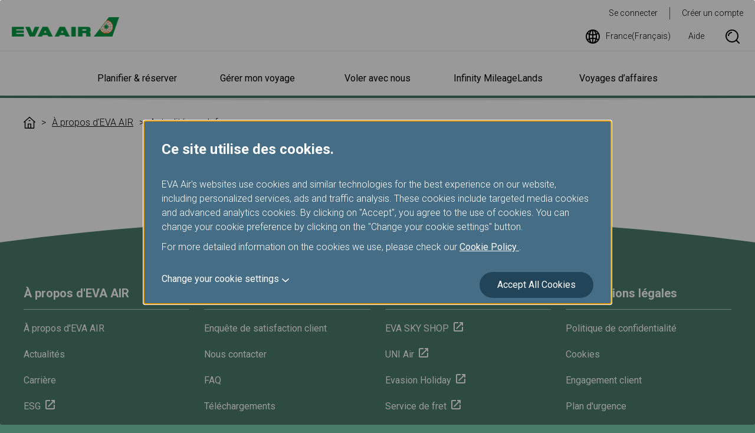

--- FILE ---
content_type: text/html; charset=utf-8
request_url: https://www.evaair.com/fr-fr/about-eva-air/news/travel-news/2021-09-09-yyz-flight-news.html
body_size: 32222
content:

<!DOCTYPE html>
<html lang="fr">
<head>
    <meta charset="UTF-8">
    <meta http-equiv="X-UA-Compatible" content="IE=edge,chrome=1" />
    <meta name="viewport" content="width=device-width, initial-scale=1, minimum-scale=1, maximum-scale=1" />
    
<script type="text/javascript" src="https://www.evaair.com/assets/68dfcd43d3a79eaefa16095658dcfbaa70011f38501" async ></script><script>
// akam-sw.js install script version 1.3.6
"serviceWorker"in navigator&&"find"in[]&&function(){var e=new Promise(function(e){"complete"===document.readyState||!1?e():(window.addEventListener("load",function(){e()}),setTimeout(function(){"complete"!==document.readyState&&e()},1e4))}),n=window.akamServiceWorkerInvoked,r="1.3.6";if(n)aka3pmLog("akam-setup already invoked");else{window.akamServiceWorkerInvoked=!0,window.aka3pmLog=function(){window.akamServiceWorkerDebug&&console.log.apply(console,arguments)};function o(e){(window.BOOMR_mq=window.BOOMR_mq||[]).push(["addVar",{"sm.sw.s":e,"sm.sw.v":r}])}var i="/akam-sw.js",a=new Map;navigator.serviceWorker.addEventListener("message",function(e){var n,r,o=e.data;if(o.isAka3pm)if(o.command){var i=(n=o.command,(r=a.get(n))&&r.length>0?r.shift():null);i&&i(e.data.response)}else if(o.commandToClient)switch(o.commandToClient){case"enableDebug":window.akamServiceWorkerDebug||(window.akamServiceWorkerDebug=!0,aka3pmLog("Setup script debug enabled via service worker message"),v());break;case"boomerangMQ":o.payload&&(window.BOOMR_mq=window.BOOMR_mq||[]).push(o.payload)}aka3pmLog("akam-sw message: "+JSON.stringify(e.data))});var t=function(e){return new Promise(function(n){var r,o;r=e.command,o=n,a.has(r)||a.set(r,[]),a.get(r).push(o),navigator.serviceWorker.controller&&(e.isAka3pm=!0,navigator.serviceWorker.controller.postMessage(e))})},c=function(e){return t({command:"navTiming",navTiming:e})},s=null,m={},d=function(){var e=i;return s&&(e+="?othersw="+encodeURIComponent(s)),function(e,n){return new Promise(function(r,i){aka3pmLog("Registering service worker with URL: "+e),navigator.serviceWorker.register(e,n).then(function(e){aka3pmLog("ServiceWorker registration successful with scope: ",e.scope),r(e),o(1)}).catch(function(e){aka3pmLog("ServiceWorker registration failed: ",e),o(0),i(e)})})}(e,m)},g=navigator.serviceWorker.__proto__.register;if(navigator.serviceWorker.__proto__.register=function(n,r){return n.includes(i)?g.call(this,n,r):(aka3pmLog("Overriding registration of service worker for: "+n),s=new URL(n,window.location.href),m=r,navigator.serviceWorker.controller?new Promise(function(n,r){var o=navigator.serviceWorker.controller.scriptURL;if(o.includes(i)){var a=encodeURIComponent(s);o.includes(a)?(aka3pmLog("Cancelling registration as we already integrate other SW: "+s),navigator.serviceWorker.getRegistration().then(function(e){n(e)})):e.then(function(){aka3pmLog("Unregistering existing 3pm service worker"),navigator.serviceWorker.getRegistration().then(function(e){e.unregister().then(function(){return d()}).then(function(e){n(e)}).catch(function(e){r(e)})})})}else aka3pmLog("Cancelling registration as we already have akam-sw.js installed"),navigator.serviceWorker.getRegistration().then(function(e){n(e)})}):g.call(this,n,r))},navigator.serviceWorker.controller){var u=navigator.serviceWorker.controller.scriptURL;u.includes("/akam-sw.js")||u.includes("/akam-sw-preprod.js")||u.includes("/threepm-sw.js")||(aka3pmLog("Detected existing service worker. Removing and re-adding inside akam-sw.js"),s=new URL(u,window.location.href),e.then(function(){navigator.serviceWorker.getRegistration().then(function(e){m={scope:e.scope},e.unregister(),d()})}))}else e.then(function(){window.akamServiceWorkerPreprod&&(i="/akam-sw-preprod.js"),d()});if(window.performance){var w=window.performance.timing,l=w.responseEnd-w.responseStart;c(l)}e.then(function(){t({command:"pageLoad"})});var k=!1;function v(){window.akamServiceWorkerDebug&&!k&&(k=!0,aka3pmLog("Initializing debug functions at window scope"),window.aka3pmInjectSwPolicy=function(e){return t({command:"updatePolicy",policy:e})},window.aka3pmDisableInjectedPolicy=function(){return t({command:"disableInjectedPolicy"})},window.aka3pmDeleteInjectedPolicy=function(){return t({command:"deleteInjectedPolicy"})},window.aka3pmGetStateAsync=function(){return t({command:"getState"})},window.aka3pmDumpState=function(){aka3pmGetStateAsync().then(function(e){aka3pmLog(JSON.stringify(e,null,"\t"))})},window.aka3pmInjectTiming=function(e){return c(e)},window.aka3pmUpdatePolicyFromNetwork=function(){return t({command:"pullPolicyFromNetwork"})})}v()}}();</script>
<script>
var dataLayer = dataLayer || [];
dataLayer.push({
'language': 'FR',
'market': 'FR',
'page_type': 'Portal'
});
</script>
<!-- Google Tag Manager -->
<script>    (function (w, d, s, l, i) {
        w[l] = w[l] || []; w[l].push({ 'gtm.start':
new Date().getTime(), event: 'gtm.js'
        }); var f = d.getElementsByTagName(s)[0],
j = d.createElement(s), dl = l != 'dataLayer' ? '&l=' + l : ''; j.async = true; j.src =
'https://www.googletagmanager.com/gtm.js?id=' + i + dl; f.parentNode.insertBefore(j, f);
    })(window, document, 'script', 'dataLayer', 'GTM-NT2FJZR');</script>
<!-- End Google Tag Manager -->
    <link rel="shortcut icon" href="/favicon.ico" type="image/x-icon" />
    <link rel="stylesheet" href="https://fonts.googleapis.com/css?family=Roboto:300,400,700" />
    <link rel="stylesheet" href="/system/assets/css/flatpickr.min.css">
    <link rel="stylesheet" href="/system/assets/css/owl.carousel.min.css">
    <link rel="stylesheet" href="/system/assets/css/animte.css" media="all">
    <link rel="stylesheet" href="/system/assets/css/style.css" media="all">
    <link rel="stylesheet" href="/system/assets/css/print.css" media="print">
    <script type="text/javascript">
        var $$ = function () { $$.q.push(arguments); };
        document.addEventListener('DOMContentLoaded', function () { $$.r = 1; }, !1);
        $$.q = [];
        $$.base = '/';

        $$(function () {
            $.listFilter();
        });
    </script>
    <script type="text/javascript" src="/system/assets/js/require-2.3.6.min.js" async data-main="/system/assets/js/global.js"></script>
    <title>


         Changes/Refunds of EVA Air Tickets due to the Flight cancellation of Toronto Route - EVA Air | France (Fran&#231;ais)
        
    </title>
    
    
    

                              <script>!function(e){var n="https://s.go-mpulse.net/boomerang/";if("True"=="True")e.BOOMR_config=e.BOOMR_config||{},e.BOOMR_config.PageParams=e.BOOMR_config.PageParams||{},e.BOOMR_config.PageParams.pci=!0,n="https://s2.go-mpulse.net/boomerang/";if(window.BOOMR_API_key="QE8B9-9YPX9-FDTFB-JFL64-3SRTE",function(){function e(){if(!r){var e=document.createElement("script");e.id="boomr-scr-as",e.src=window.BOOMR.url,e.async=!0,o.appendChild(e),r=!0}}function t(e){r=!0;var n,t,a,i,d=document,O=window;if(window.BOOMR.snippetMethod=e?"if":"i",t=function(e,n){var t=d.createElement("script");t.id=n||"boomr-if-as",t.src=window.BOOMR.url,BOOMR_lstart=(new Date).getTime(),e=e||d.body,e.appendChild(t)},!window.addEventListener&&window.attachEvent&&navigator.userAgent.match(/MSIE [67]\./))return window.BOOMR.snippetMethod="s",void t(o,"boomr-async");a=document.createElement("IFRAME"),a.src="about:blank",a.title="",a.role="presentation",a.loading="eager",i=(a.frameElement||a).style,i.width=0,i.height=0,i.border=0,i.display="none",o.appendChild(a);try{O=a.contentWindow,d=O.document.open()}catch(_){n=document.domain,a.src="javascript:var d=document.open();d.domain='"+n+"';void 0;",O=a.contentWindow,d=O.document.open()}if(n)d._boomrl=function(){this.domain=n,t()},d.write("<bo"+"dy onload='document._boomrl();'>");else if(O._boomrl=function(){t()},O.addEventListener)O.addEventListener("load",O._boomrl,!1);else if(O.attachEvent)O.attachEvent("onload",O._boomrl);d.close()}function a(e){window.BOOMR_onload=e&&e.timeStamp||(new Date).getTime()}if(!window.BOOMR||!window.BOOMR.version&&!window.BOOMR.snippetExecuted){window.BOOMR=window.BOOMR||{},window.BOOMR.snippetStart=(new Date).getTime(),window.BOOMR.snippetExecuted=!0,window.BOOMR.snippetVersion=14,window.BOOMR.url=n+"QE8B9-9YPX9-FDTFB-JFL64-3SRTE";var i=document.currentScript||document.getElementsByTagName("script")[0],o=i.parentNode,r=!1,d=document.createElement("link");if(d.relList&&"function"==typeof d.relList.supports&&d.relList.supports("preload")&&"as"in d)window.BOOMR.snippetMethod="p",d.href=window.BOOMR.url,d.rel="preload",d.as="script",d.addEventListener("load",e),d.addEventListener("error",function(){t(!0)}),setTimeout(function(){if(!r)t(!0)},3e3),BOOMR_lstart=(new Date).getTime(),o.appendChild(d);else t(!1);if(window.addEventListener)window.addEventListener("load",a,!1);else if(window.attachEvent)window.attachEvent("onload",a)}}(),"".length>0)if(e&&"performance"in e&&e.performance&&"function"==typeof e.performance.setResourceTimingBufferSize)e.performance.setResourceTimingBufferSize();!function(){if(BOOMR=e.BOOMR||{},BOOMR.plugins=BOOMR.plugins||{},!BOOMR.plugins.AK){var n=""=="true"?1:0,t="",a="aoauf6qxhzdcc2lvwbya-f-8ea3c957f-clientnsv4-s.akamaihd.net",i="false"=="true"?2:1,o={"ak.v":"39","ak.cp":"100098","ak.ai":parseInt("633540",10),"ak.ol":"0","ak.cr":8,"ak.ipv":4,"ak.proto":"h2","ak.rid":"8aef18c","ak.r":47358,"ak.a2":n,"ak.m":"a","ak.n":"essl","ak.bpcip":"3.129.66.0","ak.cport":48202,"ak.gh":"23.208.24.231","ak.quicv":"","ak.tlsv":"tls1.3","ak.0rtt":"","ak.0rtt.ed":"","ak.csrc":"-","ak.acc":"","ak.t":"1769320560","ak.ak":"hOBiQwZUYzCg5VSAfCLimQ==sb/2M91kKo7iRDEpyTVlTTQwRTiyyKriEi8SS0lCkLj5rH4foSEOhTuOT4KToEiKPQTyrlaquZvX3U29bRaC5EbZ18Ae4FYJGvD7ENVNosqPoJzeTEGau+n+HdeV638gz4paBHnmp4sKc5Z0Pabfq2rNVk+STMOr0v3o6M6/Rev/Jr7HP+ztQ/r0EpXFrnz40NCHAhWQ39xTmSGKn5Xg0ZXLGmgIDANJAAVmrw45DzwKc88yF6hK4BLOItHCcd3sspMpJztNMvhSHUBmDJ4qW0Ej2OnJIJX1BdODM/fGm5IU/04l2Ag0Ufw8vJndlleqzyCfrCqccNr8hMi2Yf6TyfUrQ67IHuX6VfN41LCclPQLbXlSCHS9lVp54gr8RM97Ijz3qRW1yRtQQNFBzsFAM2Neae+vN3/M4R7P2uB7/4E=","ak.pv":"147","ak.dpoabenc":"","ak.tf":i};if(""!==t)o["ak.ruds"]=t;var r={i:!1,av:function(n){var t="http.initiator";if(n&&(!n[t]||"spa_hard"===n[t]))o["ak.feo"]=void 0!==e.aFeoApplied?1:0,BOOMR.addVar(o)},rv:function(){var e=["ak.bpcip","ak.cport","ak.cr","ak.csrc","ak.gh","ak.ipv","ak.m","ak.n","ak.ol","ak.proto","ak.quicv","ak.tlsv","ak.0rtt","ak.0rtt.ed","ak.r","ak.acc","ak.t","ak.tf"];BOOMR.removeVar(e)}};BOOMR.plugins.AK={akVars:o,akDNSPreFetchDomain:a,init:function(){if(!r.i){var e=BOOMR.subscribe;e("before_beacon",r.av,null,null),e("onbeacon",r.rv,null,null),r.i=!0}return this},is_complete:function(){return!0}}}}()}(window);</script></head>
<body>
    <!-- Google Tag Manager (noscript) -->
<noscript><iframe src="https://www.googletagmanager.com/ns.html?id=GTM-NT2FJZR"
height="0" width="0" style="display:none;visibility:hidden"></iframe></noscript>
<!-- End Google Tag Manager (noscript) -->

    <a class="header-skipNav skipNav" href="#mainContent">Skip to Main Content</a>
    

<header class="header">
    <div class="header-main">
        <button type="button" class="btn btn--navSwitch header-navSwitch js-navSwitch" aria-label="開啟選單"><span class="btn-navSwitchLine"></span><span class="btn-navSwitchLine"></span><span class="btn-navSwitchLine"></span></button>
        <div class="header-logo">
            <a class="logo logo--header logo--header--eva" href="https://www.evaair.com/fr-fr/index.html"><img class="img col-12" src="https://www.evaair.com/system/assets/images/logo-evaair-header.png" alt="EVA Air logo"></a>
        </div>
        <nav class="toolbar header-wideToolbar" aria-label="工具列">
            <ul class="toolbar-menu toolbar-menu--member">
                <!-- 登入後 登入改為登出 註冊改為我的行程 -->
                <li class="toolbar-item toolbar-item--login"><a class="text-underline-none" href="">Se connecter</a></li>
                <li class="toolbar-item"><a class="text-underline-none" href="">Cr&#233;er un compte</a></li>
            </ul>
            <ul class="toolbar-menu toolbar-menu--other" aria-live="polite" aria-atomic="true" aria-relevant="additions">
                <li class="toolbar-item toolbar-item--icon">
                    <a class="text-underline-none flex flex-alignItems-center js-language" href="#languageMarket" title="語系選擇">
                        <svg class="icon icon-language margin-r-6">
                            <use xlink:href="#icon-language"></use>
                        </svg>
                    </a>
                </li>
                <li class="toolbar-item toolbar-item--icon">
                    <a class="text-underline-none flex flex-alignItems-center" href="https://www.evaair.com/fr-fr/help/" title="Aide">
                        Aide
                    </a>
                </li>
                <li class="toolbar-item toolbar-item--icon display-none-md">
                    <button type="button" class="text-underline-none flex flex-alignItems-center border-none bg-none js-searchBox" title="Search">
                        <svg class="icon icon-search">
                            <use xlink:href="#icon-search"></use>
                        </svg><span class="sr-only">Search Box Open</span>
                    </button>
                    <div class="toolbar-search search">
                        <div class="search-form">
                            <svg class="icon icon-search search-icon">
                                <use xlink:href="#icon-search"></use>
                            </svg>
                            <input class="search-input" type="text" placeholder="Search for" aria-label="Search for" tabindex="-1">
                            <button type="button" class="btn btn--green search-submit" tabindex="-1">Search</button>
                        </div>
                        <button type="button" class="btn btn-icon search-close js-searchBox" tabindex="-1"><span class="sr-only">Search Box Close</span></button>
                    </div>
                </li>
            </ul>
        </nav>
    </div>
    <div class="header-nav navigation" aria-live="polite" aria-atomic="true" aria-label="主要導航列">
        <nav class="toolbar toolbar--narrow header-narrowToolbar" aria-label="工具列">
            <ul class="toolbar-menu toolbar-menu--member">
                <!-- 登入後 登入改為登出 註冊改為我的行程 -->
                <li class="toolbar-item toolbar-item--login"><a class="text-underline-none" href="">Se connecter</a></li>
                <li class="toolbar-item"><a class="text-underline-none" href="">Cr&#233;er un compte</a></li>
            </ul>
            <ul class="toolbar-menu toolbar-menu--other">
                <li class="toolbar-item toolbar-item--icon">
                    <a class="text-underline-none flex flex-alignItems-center" href="https://www.evaair.com/fr-fr/help/" title="Aide">
                        Aide
                    </a>
                </li>
                <li class="toolbar-item toolbar-item--icon">
                    <button type="button" class="text-underline-none flex flex-alignItems-center border-none bg-none js-searchBox" title="Search">
                        <svg class="icon icon-search">
                            <use xlink:href="#icon-search"></use>
                        </svg><span class="sr-only">Search Box Open</span>
                    </button>
                    <div class="toolbar-search search">
                        <div class="search-form">
                            <svg class="icon icon-search search-icon">
                                <use xlink:href="#icon-search"></use>
                            </svg>
                            <input class="search-input" type="text" placeholder="Search for" aria-label="Search for" tabindex="-1">
                            <button type="button" class="btn btn--green search-submit" tabindex="-1">Search</button>
                        </div>
                        <button type="button" class="btn btn-icon search-close js-searchBox" tabindex="-1"><span class="sr-only">Search Box Close</span></button>
                    </div>
                </li>
            </ul>
            <ul class="toolbar-menu toolbar-menu--language">
                <li class="toolbar-item toolbar-item--language toolbar-item--icon">
                    <a class="text-underline-none flex flex-alignItems-center padding-6-md js-language" href="#languageMarket" title="語系選擇">
                        <svg class="icon icon-language margin-r-6">
                            <use xlink:href="#icon-language"></use>
                        </svg>
                    </a>
                </li>
            </ul>
        </nav>
        


    <h2 class="navigation-heading js-navigationSubTrigger"><button type="button" class="text-underline-none navigation-link navigation-link--heading">Planifier &amp; r&#233;server</button></h2>
        <div class="navigation-content">
            <nav class="navigation-listContent js-navEqualHeightWrap" aria-label="Planifier & réserver">
                <dl class="navigation-list">
                    <dt class="navigation-title js-equalHeight"><a class="text-underline-none navigation-link  js-navigationLinkTrigger" href="https://www.evaair.com/fr-fr/plan-and-book/special-offers/">Offres sp&#233;ciales</a></dt>
                        <dd class="navigation-detail">
                            <ul>
                                    <li class="navigation-item"><a class="text-underline-none navigation-link" href="https://www.evaair.com/fr-fr/plan-and-book/special-offers/eva-choices/">Choix EVA</a></li>                                   
                                    <li class="navigation-item"><a class="text-underline-none navigation-link" href="https://www.evaair.com/fr-fr/plan-and-book/special-offers/promotions/">Promotions</a></li>                                   
                                    <li class="navigation-item"><a class="text-underline-none navigation-link" href="https://booking.evaair.com/flyeva/eva/b2c/booking-happyhour.aspx?lang=fr-fr">Happy Hours</a></li>                                   
                            </ul>
                        </dd>
                    
                </dl>
                <dl class="navigation-list">
                    <dt class="navigation-title js-equalHeight"><a class="text-underline-none navigation-link  js-navigationLinkTrigger" href="https://flights.evaair.com/fr-fr/">Chercher votre destination</a></dt>
                        <dd class="navigation-detail">
                            <ul>
                                    <li class="navigation-item"><a class="text-underline-none navigation-link" href="https://flights.evaair.com/fr-fr/route-map?em_o=CDG">Toutes les Destinations</a></li>                                   
                                    <li class="navigation-item"><a class="text-underline-none navigation-link" href="https://flights.evaair.com/fr-fr/city-to-city-flights">V&#233;rifiez les Tendances Tarifaires</a></li>                                   
                                    <li class="navigation-item"><a class="text-underline-none navigation-link" href="https://flights.evaair.com/fr-fr/premium-economy-class-flights">Classe &#201;conomie Premium</a></li>                                   
                                    <li class="navigation-item"><a class="text-underline-none navigation-link" href="https://flights.evaair.com/fr-fr/business-class-flights">Classe Business</a></li>                                   
                                    <li class="navigation-item"><a class="text-underline-none navigation-link" href="https://flights.evaair.com/fr-fr/flights-to-manila">Vers Manille</a></li>                                   
                                    <li class="navigation-item"><a class="text-underline-none navigation-link" href="https://flights.evaair.com/fr-fr/flights-to-phnom-penh">Vers Phnom Penh</a></li>                                   
                                    <li class="navigation-item"><a class="text-underline-none navigation-link" href="https://flights.evaair.com/fr-fr/flights-to-tokyo">Vers Tokyo</a></li>                                   
                                    <li class="navigation-item"><a class="text-underline-none navigation-link" href="https://flights.evaair.com/fr-fr/flights-to-osaka-1">Vers Osaka</a></li>                                   
                                    <li class="navigation-item"><a class="text-underline-none navigation-link" href="https://flights.evaair.com/fr-fr/flights-to-hanoi">Vers Hanoi</a></li>                                   
                            </ul>
                        </dd>
                    
                </dl>
                <dl class="navigation-list">
                    <dt class="navigation-title js-equalHeight"><a class="text-underline-none navigation-link  js-navigationLinkTrigger" href="https://www.evaair.com/fr-fr/plan-and-book/fare-family/">Cat&#233;gories Tarifaires &quot;Fare Family&quot;</a></dt>
                        <dd class="navigation-detail">
                            <ul>
                                    <li class="navigation-item"><a class="text-underline-none navigation-link" href="https://www.evaair.com/fr-fr/plan-and-book/fare-family/introducing-fare-family/">Pr&#233;sentation des &quot;Fare Family&quot;</a></li>                                   
                            </ul>
                        </dd>
                    
                </dl>
                <dl class="navigation-list">
                    <dt class="navigation-title js-equalHeight"><a class="text-underline-none navigation-link  js-navigationLinkTrigger" href="https://www.evaair.com/fr-fr/plan-and-book/book-online/">R&#233;server en ligne</a></dt>
                        <dd class="navigation-detail">
                            <ul>
                                    <li class="navigation-item"><a class="text-underline-none navigation-link" href="https://booking.evaair.com/flyeva/eva/b2c/booking-online.aspx?lang=fr-fr">R&#233;server un vol</a></li>                                   
                                    <li class="navigation-item"><a class="text-underline-none navigation-link" href="https://booking.evaair.com/flyeva/eva/b2c/booking-promo-login.aspx?lang=fr-fr">Ev&#232;nements sp&#233;ciaux</a></li>                                   
                                    <li class="navigation-item"><a class="text-underline-none navigation-link" href="https://booking.evaair.com/flyeva/eva/b2c/booking-ffp-login.aspx?lang=fr-fr">Tarifs exclusifs pour les adh&#233;rents</a></li>                                   
                                    <li class="navigation-item"><a class="text-underline-none navigation-link" href="https://booking.evaair.com/flyeva/eva/b2c/booking-online.aspx?BRPortal=STUD&amp;lang=fr-fr">Billets &#233;tudiants / Vacances travail</a></li>                                   
                                    <li class="navigation-item"><a class="text-underline-none navigation-link" href="https://www.evaair.com/fr-fr/infinity-mileageLands/mileage-award-program/mileage-redemption/award-ticket/eva-uni-air/">Billets Prime Membres</a></li>                                   
                                    <li class="navigation-item"><a class="text-underline-none navigation-link" href="https://www.evaair.com/fr-fr/plan-and-book/book-online/information-for-ticketing-and-reservation/online-reservation/">Informations billetterie et r&#233;servation</a></li>                                   
                                    <li class="navigation-item"><a class="text-underline-none navigation-link" href="https://booking.evaair.com/flyeva/eva/b2c/transaction-history-login.aspx?lang=fr-fr">demande d&#39;historique de transaction</a></li>                                   
                                    <li class="navigation-item"><a class="text-underline-none navigation-link" href="https://www.evaair.com/fr-fr/plan-and-book/book-online/benefits-of-book-online/">Avantages &#224; acheter des billets sur le site officiel</a></li>                                   
                            </ul>
                        </dd>
                    
                </dl>
                <dl class="navigation-list">
                    <dt class="navigation-title js-equalHeight"><a class="text-underline-none navigation-link  js-navigationLinkTrigger" href="https://www.evaair.com/fr-fr/plan-and-book/additional-service/">Services Additionnels et Autres Services</a></dt>
                        <dd class="navigation-detail">
                            <ul>
                                    <li class="navigation-item"><a class="text-underline-none navigation-link" href="https://booking.evaair.com/flyeva/eva/b2c/manage-your-trip/prepaid-login.aspx?lang=fr-fr">Exc&#233;dent de bagages en pr&#233;paiement</a></li>                                   
                                    <li class="navigation-item"><a class="text-underline-none navigation-link" href="https://www.evaair.com/fr-fr/plan-and-book/additional-service/rental-cars/">Location de voiture</a></li>                                   
                                    <li class="navigation-item"><a class="text-underline-none navigation-link" href="https://www.evaair.com/fr-fr/plan-and-book/additional-service/hotels/">H&#244;tels</a></li>                                   
                                    <li class="navigation-item"><a class="text-underline-none navigation-link" href="https://www.evaair.com/fr-fr/plan-and-book/additional-service/taiwan-high-speed-rail/taiwan-high-speed-rail-service/">Train &#224; grande vitesse &#224; Taiwan</a></li>                                   
                                    <li class="navigation-item"><a class="text-underline-none navigation-link" href="https://www.evaair.com/fr-fr/plan-and-book/additional-service/europe-rail-and-fly-packages/austrian-federal-railway/">Forfaits Europe Rail &amp; Fly</a></li>                                   
                                    <li class="navigation-item"><a class="text-underline-none navigation-link" href="https://www.evaair.com/fr-fr/plan-and-book/additional-service/evabiddeal/">EVABidDeal</a></li>                                   
                            </ul>
                        </dd>
                    
                </dl>
                <dl class="navigation-list">
                    <dt class="navigation-title js-equalHeight"><a class="text-underline-none navigation-link  js-navigationLinkTrigger" href="https://www.evaair.com/fr-fr/plan-and-book/where-we-fly/">Nos destinations</a></dt>
                        <dd class="navigation-detail">
                            <ul>
                                    <li class="navigation-item"><a class="text-underline-none navigation-link" href="https://booking.evaair.com/flyeva/eva/b2c/flight-schedules.aspx?lang=fr-fr">Horaires</a></li>                                   
                                    <li class="navigation-item"><a class="text-underline-none navigation-link" href="https://www.evaair.com/fr-fr/plan-and-book/where-we-fly/route-maps/asia-area-route-map/">R&#233;seau</a></li>                                   
                                    <li class="navigation-item"><a class="text-underline-none navigation-link" href="https://www.evaair.com/fr-fr/plan-and-book/where-we-fly/star-alliance-networks/">R&#233;seau Star Alliance</a></li>                                   
                                    <li class="navigation-item"><a class="text-underline-none navigation-link" href="https://www.evaair.com/fr-fr/plan-and-book/where-we-fly/airline-partners/">Compagnies A&#233;riennes Partenaires</a></li>                                   
                                    <li class="navigation-item"><a class="text-underline-none navigation-link" href="https://www.evaair.com/fr-fr/plan-and-book/where-we-fly/notice-to-interline-partners-passengers/">Avis aux passagers des compagnies a&#233;riennes partenaires</a></li>                                   
                                    <li class="navigation-item"><a class="text-underline-none navigation-link" href="https://booking.evaair.com/flyeva/eva/b2c/flight-status.aspx?lang=fr-fr">&#201;tat des vols</a></li>                                   
                            </ul>
                        </dd>
                    
                </dl>
            </nav>
        </div>
    <h2 class="navigation-heading js-navigationSubTrigger"><button type="button" class="text-underline-none navigation-link navigation-link--heading">G&#233;rer mon voyage</button></h2>
        <div class="navigation-content">
            <nav class="navigation-listContent js-navEqualHeightWrap" aria-label="Gérer mon voyage">
                <dl class="navigation-list">
                    <dt class="navigation-title js-equalHeight"><a class="text-underline-none navigation-link  js-navigationLinkTrigger" href="https://www.evaair.com/fr-fr/manage/view-my-booking/">Consulter ma r&#233;servation</a></dt>
                        <dd class="navigation-detail">
                            <ul>
                                    <li class="navigation-item"><a class="text-underline-none navigation-link" href="https://booking.evaair.com/flyeva/eva/b2c/manage-your-trip/log_in.aspx?lang=fr-fr">S&#39;identifier</a></li>                                   
                                    <li class="navigation-item"><a class="text-underline-none navigation-link" href="https://booking.evaair.com/flyeva/eva/b2c/manage-your-trip/log_in.aspx?lang=fr-fr">Confirmer et payer</a></li>                                   
                                    <li class="navigation-item"><a class="text-underline-none navigation-link" href="https://booking.evaair.com/flyeva/eva/b2c/modifyflight.aspx?lang=fr-fr">Modifier les dates / vols</a></li>                                   
                                    <li class="navigation-item"><a class="text-underline-none navigation-link" href="https://www.evaair.com/fr-fr/fly-prepare/flight-status-inquiry/mobile-flight-updates/">Notifications du statut des vols</a></li>                                   
                                    <li class="navigation-item"><a class="text-underline-none navigation-link" href="https://booking.evaair.com/evacore_web/self-reacc">Modification et remboursement des vols perturb&#233;s</a></li>                                   
                                    <li class="navigation-item"><a class="text-underline-none navigation-link" href="https://booking.evaair.com/flyeva/eva/b2c/manage-your-trip/cancelbooking-login.aspx?lang=fr-fr">Annuler la r&#233;servation</a></li>                                   
                                    <li class="navigation-item"><a class="text-underline-none navigation-link" href="https://booking.evaair.com/flyeva/eva/b2c/refund-application-login.aspx?lang=fr-fr">Demande de remboursement / Recherche</a></li>                                   
                                    <li class="navigation-item"><a class="text-underline-none navigation-link" href="https://booking.evaair.com/flyeva/eva/b2c/ticket-certificate.aspx?lang=fr-fr">Demande de facture</a></li>                                   
                            </ul>
                        </dd>
                    
                </dl>
                <dl class="navigation-list">
                    <dt class="navigation-title js-equalHeight"><a class="text-underline-none navigation-link  js-navigationLinkTrigger" href="https://www.evaair.com/fr-fr/manage/manage-your-trip/">G&#233;rer mon Voyage</a></dt>
                        <dd class="navigation-detail">
                            <ul>
                                    <li class="navigation-item"><a class="text-underline-none navigation-link" href="https://booking.evaair.com/flyeva/eva/b2c/manage-your-trip/seat-login.aspx?lang=fr-fr">S&#233;lection de si&#232;ge</a></li>                                   
                                    <li class="navigation-item"><a class="text-underline-none navigation-link" href="https://booking.evaair.com/flyeva/eva/b2c/manage-your-trip/meal-login.aspx?lang=fr-fr">Commande de repas</a></li>                                   
                                    <li class="navigation-item"><a class="text-underline-none navigation-link" href="https://booking.evaair.com/flyeva/eva/b2c/manage-your-trip/online-checked-in-login.aspx?lang=fr-fr">Enregistrement en ligne</a></li>                                   
                                    <li class="navigation-item"><a class="text-underline-none navigation-link" href="https://booking.evaair.com/flyeva/eva/b2c/manage-your-trip/online-checked-in-login.aspx?lang=fr-fr">Imprimer la carte d&#39;embarquement</a></li>                                   
                                    <li class="navigation-item"><a class="text-underline-none navigation-link" href="https://booking.evaair.com/flyeva/eva/b2c/manage-your-trip/noshow-checkStatusAndPayment.aspx?lang=fr-fr">Frais de non-pr&#233;sentation</a></li>                                   
                                    <li class="navigation-item"><a class="text-underline-none navigation-link" href="https://www.evaair.com/fr-fr/manage/manage-your-trip/introduction-of-manage-your-trip/">Pr&#233;sentation de G&#233;rer votre voyage</a></li>                                   
                                    <li class="navigation-item"><a class="text-underline-none navigation-link" href="https://www.evaair.com/fr-fr/manage/manage-your-trip/e-services/">e-Services</a></li>                                   
                            </ul>
                        </dd>
                    
                </dl>
            </nav>
        </div>
    <h2 class="navigation-heading js-navigationSubTrigger"><button type="button" class="text-underline-none navigation-link navigation-link--heading">Voler avec nous</button></h2>
        <div class="navigation-content">
            <nav class="navigation-listContent js-navEqualHeightWrap" aria-label="Voler avec nous">
                <dl class="navigation-list">
                    <dt class="navigation-title js-equalHeight"><a class="text-underline-none navigation-link  js-navigationLinkTrigger" href="https://www.evaair.com/fr-fr/fly-prepare/our-fleets/">Notre flotte</a></dt>
                        <dd class="navigation-detail">
                            <ul>
                                    <li class="navigation-item"><a class="text-underline-none navigation-link" href="https://www.evaair.com/fr-fr/fly-prepare/our-fleets/passenger-airplanes/">Appareils passagers</a></li>                                   
                                    <li class="navigation-item"><a class="text-underline-none navigation-link" href="https://www.evaair.com/fr-fr/fly-prepare/our-fleets/eva-special-livery-jets/">Appareils EVA &#224; livr&#233;e speciale</a></li>                                   
                                    <li class="navigation-item"><a class="text-underline-none navigation-link" href="https://www.evaair.com/fr-fr/fly-prepare/our-fleets/cargo-airplanes/">Appareils fret</a></li>                                   
                            </ul>
                        </dd>
                    
                </dl>
                <dl class="navigation-list">
                    <dt class="navigation-title js-equalHeight"><a class="text-underline-none navigation-link  js-navigationLinkTrigger" href="https://www.evaair.com/fr-fr/fly-prepare/flying-with-eva/">Voler avec EVA AIR</a></dt>
                        <dd class="navigation-detail">
                            <ul>
                                    <li class="navigation-item"><a class="text-underline-none navigation-link" href="https://www.evaair.com/fr-fr/fly-prepare/flying-with-eva/cabin-classes/">Cabines</a></li>                                   
                                    <li class="navigation-item"><a class="text-underline-none navigation-link" href="https://www.evaair.com/fr-fr/fly-prepare/flying-with-eva/food-and-beverages/">Boissons et repas</a></li>                                   
                                    <li class="navigation-item"><a class="text-underline-none navigation-link" href="https://www.evaair.com/fr-fr/fly-prepare/flying-with-eva/inflight-entertainment-service/">Divertissements en vol</a></li>                                   
                                    <li class="navigation-item"><a class="text-underline-none navigation-link" href="https://www.evaair.com/fr-fr/fly-prepare/flying-with-eva/duty-free-preorder/">Pr&#233;-commande boutique EVA SKY SHOP</a></li>                                   
                                    <li class="navigation-item"><a class="text-underline-none navigation-link" href="https://www.evaair.com/fr-fr/fly-prepare/flying-with-eva/hello-kitty-jet/">Hello Kitty Jet</a></li>                                   
                                    <li class="navigation-item"><a class="text-underline-none navigation-link" href="https://www.evaair.com/fr-fr/fly-prepare/flying-with-eva/safety-and-health-care/">S&#233;curit&#233; et sant&#233;</a></li>                                   
                            </ul>
                        </dd>
                    
                </dl>
                <dl class="navigation-list">
                    <dt class="navigation-title js-equalHeight"><a class="text-underline-none navigation-link  js-navigationLinkTrigger" href="https://www.evaair.com/fr-fr/fly-prepare/baggage/">Bagages</a></dt>
                        <dd class="navigation-detail">
                            <ul>
                                    <li class="navigation-item"><a class="text-underline-none navigation-link" href="https://www.evaair.com/fr-fr/fly-prepare/baggage/free-baggage/general-information/">Information Bagage</a></li>                                   
                                    <li class="navigation-item"><a class="text-underline-none navigation-link" href="https://www.evaair.com/fr-fr/fly-prepare/baggage/special-baggage/sporting-equipment/">Bagages sp&#233;ciaux</a></li>                                   
                                    <li class="navigation-item"><a class="text-underline-none navigation-link" href="https://www.evaair.com/fr-fr/fly-prepare/baggage/additional-baggage-information/restrictions/">Informations bagages suppl&#233;mentaires</a></li>                                   
                                    <li class="navigation-item"><a class="text-underline-none navigation-link" href="https://www.evaair.com/fr-fr/fly-prepare/baggage/excess-baggage-and-other-optional-fees/">Exc&#233;dents de bagages et autres frais optionnels</a></li>                                   
                                    <li class="navigation-item"><a class="text-underline-none navigation-link" href="https://www.evaair.com/fr-fr/fly-prepare/baggage/travelling-with-pets/">Voyager avec des animaux de compagnie</a></li>                                   
                                    <li class="navigation-item"><a class="text-underline-none navigation-link" href="https://www.evaair.com/fr-fr/fly-prepare/baggage/interline-baggage/">Bagages inter-compagnies</a></li>                                   
                                    <li class="navigation-item"><a class="text-underline-none navigation-link" href="https://www.evaair.com/fr-fr/fly-prepare/baggage/delayed-missing-damaged-baggage-and-restrictions/">Bagages retard&#233;s / manquants / endommag&#233;s</a></li>                                   
                            </ul>
                        </dd>
                    
                </dl>
                <dl class="navigation-list">
                    <dt class="navigation-title js-equalHeight"><a class="text-underline-none navigation-link  js-navigationLinkTrigger" href="https://www.evaair.com/fr-fr/fly-prepare/at-the-airport/">A&#233;roport</a></dt>
                        <dd class="navigation-detail">
                            <ul>
                                    <li class="navigation-item"><a class="text-underline-none navigation-link" href="https://www.evaair.com/fr-fr/fly-prepare/at-the-airport/worldwide-airports/">A&#233;roports &#224; travers le monde</a></li>                                   
                                    <li class="navigation-item"><a class="text-underline-none navigation-link" href="https://www.evaair.com/fr-fr/fly-prepare/at-the-airport/lounges/">Salons</a></li>                                   
                                    <li class="navigation-item"><a class="text-underline-none navigation-link" href="https://www.evaair.com/fr-fr/fly-prepare/at-the-airport/check-in/">Enregistrement</a></li>                                   
                                    <li class="navigation-item"><a class="text-underline-none navigation-link" href="https://www.evaair.com/fr-fr/fly-prepare/at-the-airport/visa-and-immigration/">Visa et immigration</a></li>                                   
                            </ul>
                        </dd>
                    
                </dl>
                <dl class="navigation-list">
                    <dt class="navigation-title js-equalHeight"><a class="text-underline-none navigation-link  js-navigationLinkTrigger" href="https://www.evaair.com/fr-fr/fly-prepare/special-assistance-and-inquiry/">Assistance sp&#233;ciale et requ&#234;tes</a></dt>
                        <dd class="navigation-detail">
                            <ul>
                                    <li class="navigation-item"><a class="text-underline-none navigation-link" href="https://www.evaair.com/fr-fr/fly-prepare/special-assistance-and-inquiry/disability-assistance/disability-assistance/">Assistance aux personnes &#224; mobilit&#233; r&#233;duite</a></li>                                   
                                    <li class="navigation-item"><a class="text-underline-none navigation-link" href="https://www.evaair.com/fr-fr/fly-prepare/special-assistance-and-inquiry/service-pets/">Chiens d&#39;assistance</a></li>                                   
                                    <li class="navigation-item"><a class="text-underline-none navigation-link" href="https://www.evaair.com/fr-fr/fly-prepare/special-assistance-and-inquiry/unaccompanied-minors/">Mineurs non accompagn&#233;s</a></li>                                   
                                    <li class="navigation-item"><a class="text-underline-none navigation-link" href="https://www.evaair.com/fr-fr/fly-prepare/special-assistance-and-inquiry/travelling-with-infants-and-small-children/">Enfants et nourrissons</a></li>                                   
                                    <li class="navigation-item"><a class="text-underline-none navigation-link" href="https://www.evaair.com/fr-fr/fly-prepare/special-assistance-and-inquiry/travelling-when-pregnant/">Femmes enceintes</a></li>                                   
                                    <li class="navigation-item"><a class="text-underline-none navigation-link" href="https://www.evaair.com/fr-fr/fly-prepare/special-assistance-and-inquiry/medical-conditions/">Conditions m&#233;dicales</a></li>                                   
                            </ul>
                        </dd>
                    
                </dl>
                <dl class="navigation-list">
                    <dt class="navigation-title js-equalHeight"><a class="text-underline-none navigation-link  js-navigationLinkTrigger" href="https://www.evaair.com/fr-fr/fly-prepare/flight-status-inquiry/">Informations sur les vols</a></dt>
                        <dd class="navigation-detail">
                            <ul>
                                    <li class="navigation-item"><a class="text-underline-none navigation-link" href="https://booking.evaair.com/flyeva/eva/b2c/flight-status.aspx?lang=fr-fr">&#201;tat des vols</a></li>                                   
                                    <li class="navigation-item"><a class="text-underline-none navigation-link" href="https://booking.evaair.com/flyeva/eva/b2c/flight-status-file-inqury.aspx?lang=fr-fr">Demande de certificat de vol</a></li>                                   
                                    <li class="navigation-item"><a class="text-underline-none navigation-link" href="https://www.evaair.com/fr-fr/fly-prepare/flight-status-inquiry/mobile-flight-updates/">Notifications du statut des vols</a></li>                                   
                            </ul>
                        </dd>
                    
                </dl>
            </nav>
        </div>
    <h2 class="navigation-heading js-navigationSubTrigger"><button type="button" class="text-underline-none navigation-link navigation-link--heading">Infinity MileageLands</button></h2>
        <div class="navigation-content">
            <nav class="navigation-listContent js-navEqualHeightWrap" aria-label="Infinity MileageLands">
                <dl class="navigation-list">
                    <dt class="navigation-title js-equalHeight"><a class="text-underline-none navigation-link  js-navigationLinkTrigger" href="https://www.evaair.com/fr-fr/infinity-mileagelands/join-us/">Adh&#233;sion</a></dt>
                        <dd class="navigation-detail">
                            <ul>
                                    <li class="navigation-item"><a class="text-underline-none navigation-link" href="https://eservice.evaair.com/flyeva/EVA/FFP/register-now.aspx?lang=fr-fr">Adh&#233;rer en ligne</a></li>                                   
                                    <li class="navigation-item"><a class="text-underline-none navigation-link" href="https://www.evaair.com/fr-fr/infinity-mileagelands/join-us/terms-and-conditions/">Termes et conditions</a></li>                                   
                            </ul>
                        </dd>
                    
                </dl>
                <dl class="navigation-list">
                    <dt class="navigation-title js-equalHeight"><a class="text-underline-none navigation-link  js-navigationLinkTrigger" href="https://www.evaair.com/fr-fr/infinity-mileagelands/about-infinity-mileagelands/">&#192; propos d&#39;Infinity MileageLands</a></dt>
                        <dd class="navigation-detail">
                            <ul>
                                    <li class="navigation-item"><a class="text-underline-none navigation-link" href="https://www.evaair.com/fr-fr/infinity-mileagelands/about-infinity-mileagelands/introduction-of-infinity-mileageLands/">Pr&#233;sentation d&#39;Infinity MileageLands</a></li>                                   
                                    <li class="navigation-item"><a class="text-underline-none navigation-link" href="https://www.evaair.com/fr-fr/infinity-mileagelands/about-infinity-mileagelands/tiers-and-privileges/">Statuts &amp; avantages</a></li>                                   
                                    <li class="navigation-item"><a class="text-underline-none navigation-link" href="https://www.evaair.com/fr-fr/infinity-mileagelands/about-infinity-mileagelands/upgrade-and-renewal-requirement/">Mise &#224; niveau et renouvellement</a></li>                                   
                                    <li class="navigation-item"><a class="text-underline-none navigation-link" href="https://www.evaair.com/fr-fr/infinity-mileagelands/about-infinity-mileagelands/member-new-benefits/">Avantages pour les membres</a></li>                                   
                            </ul>
                        </dd>
                    
                </dl>
                <dl class="navigation-list">
                    <dt class="navigation-title js-equalHeight"><a class="text-underline-none navigation-link  js-navigationLinkTrigger" href="https://www.evaair.com/fr-fr/infinity-mileagelands/mileage-award-program/">Programme des billets primes</a></dt>
                        <dd class="navigation-detail">
                            <ul>
                                    <li class="navigation-item"><a class="text-underline-none navigation-link" href="https://www.evaair.com/fr-fr/infinity-mileagelands/mileage-award-program/earning-mileage/">Gagner des miles</a></li>                                   
                                    <li class="navigation-item"><a class="text-underline-none navigation-link" href="https://www.evaair.com/fr-fr/infinity-mileagelands/mileage-award-program/purchase-miles/">Achetez des miles/Rechargez des miles</a></li>                                   
                                    <li class="navigation-item"><a class="text-underline-none navigation-link" href="https://www.evaair.com/fr-fr/infinity-mileagelands/mileage-award-program/reinstate-miles/">Restitution de miles</a></li>                                   
                                    <li class="navigation-item"><a class="text-underline-none navigation-link" href="https://www.evaair.com/fr-fr/infinity-mileagelands/mileage-award-program/eva-mileage-mall/">EVA Mileage Mall</a></li>                                   
                                    <li class="navigation-item"><a class="text-underline-none navigation-link" href="https://www.evaair.com/fr-fr/infinity-mileagelands/mileage-award-program/eva-mileage-hotel/">EVA Mileage Hotel</a></li>                                   
                                    <li class="navigation-item"><a class="text-underline-none navigation-link" href="https://booking.evaair.com/flyeva/eva/b2c/plan-your-journey/award-upgrade-availability/login.aspx?lang=fr-fr">Billet prime/ Surclassement</a></li>                                   
                                    <li class="navigation-item"><a class="text-underline-none navigation-link" href="https://www.evaair.com/fr-fr/infinity-mileagelands/mileage-award-program/mileage-redemption/">&#201;changer des miles</a></li>                                   
                                    <li class="navigation-item"><a class="text-underline-none navigation-link" href="https://www.evaair.com/fr-fr/infinity-mileagelands/mileage-award-program/transfer-return-miles/">Transf&#233;rer/rendre des miles</a></li>                                   
                                    <li class="navigation-item"><a class="text-underline-none navigation-link" href="https://eservice.evaair.com/flyeva/EVA/FFP/mileage-calculator.aspx?lang=fr-fr">Calculateur de miles</a></li>                                   
                            </ul>
                        </dd>
                    
                </dl>
                <dl class="navigation-list">
                    <dt class="navigation-title js-equalHeight"><a class="text-underline-none navigation-link  js-navigationLinkTrigger" href="https://www.evaair.com/fr-fr/infinity-mileagelands/member-special-offers/">Offres sp&#233;ciale pour les membres</a></dt>
                        <dd class="navigation-detail">
                            <ul>
                                    <li class="navigation-item"><a class="text-underline-none navigation-link" href="https://www.evaair.com/fr-fr/infinity-mileagelands/member-special-offers/special-mileage-promotion/">Promotions sp&#233;ciales miles</a></li>                                   
                                    <li class="navigation-item"><a class="text-underline-none navigation-link" href="https://www.evaair.com/fr-fr/infinity-mileagelands/member-special-offers/special-discounts-from-partners/">R&#233;ductions chez les partenaires</a></li>                                   
                            </ul>
                        </dd>
                    
                </dl>
                <dl class="navigation-list">
                    <dt class="navigation-title js-equalHeight"><a class="text-underline-none navigation-link  js-navigationLinkTrigger" href="https://www.evaair.com/fr-fr/infinity-mileagelands/manage-my-account/">G&#233;rer mon compte</a></dt>
                        <dd class="navigation-detail">
                            <ul>
                                    <li class="navigation-item"><a class="text-underline-none navigation-link" href="https://eservice.evaair.com/flyeva/EVA/FFP/personal-data.aspx?lang=fr-fr">Mon compte</a></li>                                   
                                    <li class="navigation-item"><a class="text-underline-none navigation-link" href="https://eservice.evaair.com/flyeva/EVA/FFP/mileage-inquiry.aspx?lang=fr-fr">Informations sur mes miles</a></li>                                   
                                    <li class="navigation-item"><a class="text-underline-none navigation-link" href="https://eservice.evaair.com/flyeva/EVA/FFP/claim-miles.aspx?lang=fr-fr">Demande pour miles non cr&#233;dit&#233;s</a></li>                                   
                                    <li class="navigation-item"><a class="text-underline-none navigation-link" href="https://eservice.evaair.com/flyeva/EVA/FFP/mileage-statement.aspx?lang=fr-fr">Consulter mon relev&#233; de miles</a></li>                                   
                                    <li class="navigation-item"><a class="text-underline-none navigation-link" href="https://eservice.evaair.com/flyeva/EVA/FFP/online-service.aspx?lang=fr-fr">G&#233;rer mes b&#233;n&#233;ficiares</a></li>                                   
                                    <li class="navigation-item"><a class="text-underline-none navigation-link" href="https://eservice.evaair.com/flyeva/EVA/FFP/electronic-certificate.aspx?lang=fr-fr">G&#233;rer les certificats &#233;lectroniques</a></li>                                   
                            </ul>
                        </dd>
                    
                </dl>
            </nav>
        </div>
    <h2 class="navigation-heading js-navigationSubTrigger"><button type="button" class="text-underline-none navigation-link navigation-link--heading">Voyages d’affaires</button></h2>
        <div class="navigation-content">
            <nav class="navigation-listContent js-navEqualHeightWrap" aria-label="Voyages d’affaires">
                <dl class="navigation-list">
                    <dt class="navigation-title js-equalHeight"><a class="text-underline-none navigation-link  js-navigationLinkTrigger" href="https://www.evaair.com/fr-fr/business/business-travel-privileges/">Voyage d’affaires - privil&#232;ges</a></dt>
                        <dd class="navigation-detail">
                            <ul>
                                    <li class="navigation-item"><a class="text-underline-none navigation-link" href="https://bizfam.evaair.com/BZES/bizfam-introduction">Le programme en un coup d’oeil</a></li>                                   
                                    <li class="navigation-item"><a class="text-underline-none navigation-link" href="https://bizfam.evaair.com/BZES/">EVA BizFam</a></li>                                   
                                    <li class="navigation-item"><a class="text-underline-none navigation-link" href="https://bizfam.evaair.com/BZES/mice">MICE</a></li>                                   
                                    <li class="navigation-item"><a class="text-underline-none navigation-link" href="https://bizfam.evaair.com/BZES/uatp">UATP</a></li>                                   
                            </ul>
                        </dd>
                    
                </dl>
            </nav>
        </div>





    </div>

    <div hidden>
        <div id="languageMarket" class="modal-box">
            <h1 class="modal-title" id="aria-languageSelect">Veuillez s&#233;lectionner votre pays / r&#233;gion de r&#233;sidence</h1>
            <div class=" modal-content">
                <div class="form container-4">
                    <div class="margin-b-3">
                        <label class="form-label margin-b-6" for="languageLocation">Lieu</label>
                        <div class="form-select margin-b-6">
                            <select name="languageLocation" id="languageLocation" class="form-inputSelect js-languageLocation" aria-describedby="aria-languageSelect">
                    <option value="台灣 Taiwan">台灣 Taiwan</option>                    <option value="香港澳門 / Hong Kong / Macao">香港澳門 / Hong Kong / Macao</option>                    <option value="中国大陆 / Mainland China">中国大陆 / Mainland China</option>                    <option value="日本 / Japan">日本 / Japan</option>                    <option value="대한민국 / Korea">대한민국 / Korea</option>                    <option value="Việt nam / Vietnam">Việt nam / Vietnam</option>                    <option value="ประเทศไทย / Thailand">ประเทศไทย / Thailand</option>                    <option value="Indonesia">Indonesia</option>                    <option value="Philippines">Philippines</option>                    <option value="Singapore">Singapore</option>                    <option value="Malaysia">Malaysia</option>                    <option value="Cambodia">Cambodia</option>                    <option value="North America">North America</option>                    <option value="United Kingdom">United Kingdom</option>                    <option value="France">France</option>                    <option value="Deutschland / Germany">Deutschland / Germany</option>                    <option value="&#214;sterreich / Austria">&#214;sterreich / Austria</option>                    <option value="Australia / New Zealand">Australia / New Zealand</option>                    <option value="Nederland / Netherlands">Nederland / Netherlands</option>                    <option value="Italia">Italia</option>                    <option value="Global">Global</option>
                            </select>
                        </div>
                    </div>
                    <div class="margin-b-3">
                        <label class="form-label margin-b-6" for="languageSelector">Langue</label>
                        <div class="form-select margin-b-6">
                            <select name="languageSelector" id="languageSelector" class="form-inputSelect js-languageSelector" aria-describedby="aria-languageSelect">
                                <option value="" selected="selected">中文</option>
                            </select>
                        </div>
                    </div>
                    <div class="text-center">
                        <button type="button" class="btn btn--lg btn--green js-languageSubmit">Soumettre</button>
                    </div>
                </div>
            </div>
            <button type="button" class="modal-close btn btn--icon" aria-labelledby="sr-close"></button>
        </div>
        <div id="Member_Name" class="header-bottom" style="display: none;">
            <p>
            </p>
        </div>
    </div>
</header>
<script type="text/javascript">
    //Add by Phil.C 20250611 Co-browsing 
    function addWebmessageLink() {	
	  if ($('#footerContent2 .footer-list').length === 0) {
		console.error('Not found：#footerContent2 .footer-list');
		return;
	  } 
     if (typeof window['command9'] !== 'function') {
        console.error('Not found：command9');
        return;
      }
      //Create li 
      var $newItem = $('<li class="footer-listItem"></li>');
      var $newLink = $('<a href="#" id="startWebmessage" class="footer-listItemLink" role="button" aria-controls="genesys-mxg-frame" aria-expanded="false">Co-Browse</a>')
        .on('click', function(e) {
          e.preventDefault();
          if (typeof window['command9'] === 'function') {
            window['command9']();
          } else {
            console.error('Not found：command9');
          }
        });  
      //Add the link to a list item,then append it to the target list.
      $newItem.append($newLink);
      $('#footerContent2 .footer-list').append($newItem);
      console.log('added the WebMessage');
    }
	//P1424M0016  
     var createGTMObj = function(sType) {
        var obj = {};
        obj.ad_user_data = sType;
        obj.ad_personalization = sType;
        obj.ad_storage = sType;
        obj.analytics_storage = sType;
        return obj;
    };
    function gtag() { dataLayer.push(arguments); }
    $$(function(){          
        gtag('consent', 'default', {
              'ad_user_data': 'denied',
              'ad_personalization': 'denied',
              'ad_storage': 'denied',
              'analytics_storage': 'denied',
              'wait_for_update': 15000,
            });
    });

    $$(['modal'],function () {
        addWebmessageLink();
        const languageData = [
                {
                    location: '台灣 Taiwan',
                    language: ['繁體中文','English'],
                    code: ['1','27'],
                    langCode: ['zh-tw','en-tw'],
                    dependency: ['27','1']
                },
                {
                    location: '香港澳門 / Hong Kong / Macao',
                    language: ['繁體中文','English'],
                    code: ['2','28'],
                    langCode: ['zh-hk','en-hk'],
                    dependency: ['28','2']
                },
                {
                    location: '中国大陆 / Mainland China',
                    language: ['简体中文','English'],
                    code: ['3','31'],
                    langCode: ['sc-cn','en-cn'],
                    dependency: ['31','3']
                },
                {
                    location: '日本 / Japan',
                    language: ['日本語','English'],
                    code: ['5','37'],
                    langCode: ['ja-jp','en-jp'],
                    dependency: ['37','5']
                },
                {
                    location: '대한민국 / Korea',
                    language: ['한국어','English'],
                    code: ['20','32'],
                    langCode: ['ko-kr','en-kr'],
                    dependency: ['32','20']
                },
                {
                    location: 'Việt nam / Vietnam',
                    language: ['Tiếng Việt','English'],
                    code: ['17','29'],
                    langCode: ['vi-vn','en-vn'],
                    dependency: ['29','17']
                },
                {
                    location: 'ประเทศไทย / Thailand',
                    language: ['ภาษาไทย','English'],
                    code: ['21','30'],
                    langCode: ['th-th','en-th'],
                    dependency: ['30','21']
                },
                {
                    location: 'Indonesia',
                    language: ['Bahasa Indonesia','English'],
                    code: ['23','33'],
                    langCode: ['id-id','en-id'],
                    dependency: ['33','23']
                },
                {
                    location: 'Philippines',
                    language: ['English'],
                    code: ['40'],
                    langCode: ['en-ph'],
                    dependency: ['']
                },
                {
                    location: 'Singapore',
                    language: ['English'],
                    code: ['41'],
                    langCode: ['en-sg'],
                    dependency: ['']
                },
                {
                    location: 'Malaysia',
                    language: ['English'],
                    code: ['42'],
                    langCode: ['en-my'],
                    dependency: ['']
                },
                {
                    location: 'Cambodia',
                    language: ['English'],
                    code: ['48'],
                    langCode: ['en-kh'],
                    dependency: ['']
                },
                {
                    location: 'North America',
                    language: ['English'],
                    code: ['4'],
                    langCode: ['en-us'],
                    dependency: ['']
                },
                {
                    location: 'United Kingdom',
                    language: ['English'],
                    code: ['18'],
                    langCode: ['en-gb'],
                    dependency: ['']
                },
                {
                    location: 'France',
                    language: ['Français','English'],
                    code: ['7','34'],
                    langCode: ['fr-fr','en-fr'],
                    dependency: ['34','7']
                },
                {
                    location: 'Deutschland / Germany',
                    language: ['Deutsch','English'],
                    code: ['45','46'],
                    langCode: ['de-de','en-de'],
                    dependency: ['46','45']
                },
                {
                    location: 'Österreich / Austria',
                    language: ['Deutsch','English'],
                    code: ['6','35'],
                    langCode: ['de-at','en-at'],
                    dependency: ['35','6']
                },
                {
                    location: 'Australia / New Zealand',
                    language: ['English'],
                    code: ['47'],
                    langCode: ['en-au'],
                    dependency: ['']
                },
                {
                    location: 'Nederland / Netherlands',
                    language: ['Nederlands','English'],
                    code: ['22','36'],
                    langCode: ['nl-nl','en-nl'],
                    dependency: ['36','22']
                },
                {
                    location: 'Italia',
                    language: ['Italiano','English'],
                    code: ['39','43'],
                    langCode: ['it-it','en-it'],
                    dependency: ['43','39']
                },
                {
                    location: 'Global',
                    language: ['English'],
                    code: ['9'],
                    langCode: ['en-global'],
                    dependency: ['']
                },
        ];
        var ckCode = (document.cookie.match(new RegExp('_EVAlang=(\\d+)')) || [])[1] || '';
        if (ckCode != '')
        {
            var initLocation = '';
            var initValue ;
            var showLanguage = '';
            $.each(languageData, function (indexParent, value) {
                $.each(value.langCode, function (index, language) {
                    if (value.code[index] == ckCode) {
                        initLocation = languageData[indexParent].location;
                        initValue = value;
                    }
                });
            });
            if (initValue != null)
            {
                var langOption = $(".js-languageLocation").find("option[value='" + initLocation + "']");
                langOption.attr("selected", "selected");

                $('.js-languageSelector').empty();
                $.each(initValue.language, function (index, language) {
                    var strSelected='';
                    if (ckCode == initValue.code[index])
                    {
                        strSelected = 'selected = "selected"';
                        showLanguage = language;
                    }
                    $('.js-languageSelector').append('<option ' + strSelected +' data-name="' + initValue.langCode[index] + '" value="' + initValue.code[index] + '">' + language + '</option>');
                });
            }
            //$(".icon.icon-language.margin-r-6").after(initLocation + '(' + showLanguage + ')');
            $(".icon.icon-language.margin-r-6").after("France (Fran&#231;ais)");
        }
        else
        {
            var strUrl, strLangCode;
            var defaultStrLangCode = "en-global";
            strUrl = location.pathname;
            var aryUrlLang = strUrl.split("/");
            if (aryUrlLang.length > 0)
            {
                strLangCode = aryUrlLang[1];
                var initLocation = '';
                var initValue;
                var showLanguage = '';
                $.each(languageData, function (indexParent, value) {
                    $.each(value.langCode, function (index, language) {
                        if (value.langCode[index] == strLangCode) {
                            initLocation = languageData[indexParent].location;
                            initValue = value;
                        }
                    });
                });

                if (initValue == null || initValue == undefined)
                {
                    $.each(languageData, function (indexParent, value) {
                        $.each(value.langCode, function (index, language) {
                            if (value.langCode[index] == defaultStrLangCode) {
                                initLocation = languageData[indexParent].location;
                                initValue = value;
                            }
                        });
                    });
                    strLangCode = defaultStrLangCode;
                }

                if (initValue != null) {
                    var langOption = $(".js-languageLocation").find("option[value='" + initLocation + "']");
                    langOption.attr("selected", "selected");

                    $('.js-languageSelector').empty();
                    $.each(initValue.language, function (index, language) {
                        var strSelected = '';
                        if (strLangCode == initValue.langCode[index]) {
                            strSelected = 'selected = "selected"';
                            showLanguage = language;
                        }
                        $('.js-languageSelector').append('<option ' + strSelected + ' data-name="' + initValue.langCode[index] + '" value="' + initValue.code[index] + '">' + language + '</option>');
                    });
                }
                $(".icon.icon-language.margin-r-6").after(initLocation + '(' + showLanguage + ')');
            }
        }
        $('.js-languageLocation').on('change', function () {
            // 判斷所在地是否有變動，連動語言項目，這只是個 demo

            var selected = $(this)
              .find('option:selected')
              .val();

            $.each(languageData, function (index, value) {
                if (value.location == selected) {
                    $('.js-languageSelector').empty();
                    $.each(value.language, function (index, language) {
                        $('.js-languageSelector').append('<option data-name="' + value.langCode[index] +'" value="' + value.code[index] + '">' + language + '</option>');
                    });
                }
            });
        });
        // 語系市場
        $('.js-languageSubmit').on('click', function () {
            // 確認鈕按下後關閉語言選擇lightbox
            var nextcode = $('.js-languageSelector')
              .find('option:selected')
              .val();
            var next = '/' + $('.js-languageSelector')
             .find('option:selected')
             .data('name') + '/' ;
            var domain = 'https://www.evaair.com';

            ($.cookie ? $.Deferred().resolve() : $.getScript('https://www.evaair.com/system/assets/eva-js/jquery.cookie.js'))
			.done(function () {
			    var o = $.extend({ domain: 'evaair.com', name: '_EVAlang', remember: '_EVAremember' }, $.settings);
			    var opts = { domain: o.domain, path: '/' };
			    $.cookie(o.name, nextcode, $.extend(opts, { expires: 90 }));
			    $.cookie(o.remember, 'Y', $.extend(opts, { expires: 90 }));

			})
            .always(function () {

                //var current = languageData.filter(function (element,index) {
                //    var xxx = element;
                //    return location.pathname.match(new RegExp('^/' + $(this).langCode + '/'));
                //});
                var originalDependency;
                $.each(languageData, function (index, value) {
                    $.each(value.langCode, function (index, language) {
                        if (location.pathname.match(new RegExp('^/' + value.langCode[index] + '/')))
                        {
                            originalDependency = value.dependency[index];
                        }
                       });
                 });
                if (!originalDependency || $.inArray(nextcode, ('' + originalDependency).split(',')) < 0) {
                    return location.href = domain + next + 'index.html';
                }
                var href = location.pathname.replace(/^\/[\w-]+\//, next);
                $.get(href).done(function () {
                    location.pathname = href
                })
				.fail(function () {
				    location.href = domain + next + 'index.html';
				});
            });

            $.modalBox.close();
        });
        $('.js-language').modalBox({
            onOpened: function () {
                // 開啟後語言選擇後可以在這邊做一些事情
                // console.log('opened');
            },
            onClosed: function () {
                // 關閉語言選擇lightbox後可以做一些事情
                // console.log('closed');
            }
        });

        $('.btn.btn--green.search-submit').click(function () {
            var me = $(this), p = me.prev(), v = p.val();
            if (v == '') { return !1; }
            return !(location.href = 'https://www.evaair.com/fr-fr/search/?q=' + encodeURIComponent(v));
        }).end()
        $('.search-input').keydown(function (e) { if (e.keyCode == 13) { $(this).next().click() } });

        var loginurl = "https://eservice.evaair.com/flyeva/eva/ffp/login.aspx?lang=fr-fr" + "&p_url=" + window.location.href;
        //20201026 edit by Rita P1420M0045
        var logincategories = "#empty";
        if (logincategories != '#empty') {
            loginurl = logincategories + "&p_url=" + window.location.href;
        };

        //var registerurl = "https://eservice.evaair.com/flyeva/eva/ffp/register-now.aspx?lang=fr-fr" + "&p_url=" + window.location.href;
        var registerurl = "https://www.evaair.com/fr-fr/register/";
        $('.toolbar-item.toolbar-item--login').find("a").attr("href", loginurl);
        $('.toolbar-item.toolbar-item--login').next().find("a").attr("href", registerurl);

        var HaveEVAID = null;        
        ($.cookie ? $.Deferred().resolve() : $.getScript('https://www.evaair.com/system/assets/eva-js/jquery.cookie.js'))
			.done(function () {
			    HaveEVAID = $.cookie('EVAID') && $.cookie('EVAHELLOE') && $.cookie('EVAFFPNO');			    
			})
        .always(function () {
            if (HaveEVAID != null && HaveEVAID != "") {
                $('#Member_Name').wrapInner($('<form/>', { action: '/logout.html', method: 'post', name: 'memberlogout' }));

               // <li class="toolbar-item toolbar-item--login"><a class="text-underline-none" href="">登入</a></li>
               //<li class="toolbar-item"><a class="text-underline-none" href="">註冊</a></li>

                $('.toolbar-item.toolbar-item--login').find("a").attr("href", "#");
                $('.toolbar-item.toolbar-item--login').find("a").text("Se de’connecter");
                $('.toolbar-item.toolbar-item--login').find("a").attr("onclick", "document.memberlogout.submit();");
                //onclick="document.memberlogout.submit();"

                var manageyourtripurl = "https://eservice.evaair.com/flyeva/eva/ffp/frequent-flyer.aspx";
                $('.toolbar-item.toolbar-item--login').next().find("a").attr("href", manageyourtripurl);
                $('.toolbar-item.toolbar-item--login').next().find("a").text("Mon compte");

            }
        });



    })
</script>









    


<nav class="breadcrumb" role="navigation" aria-label="麵包屑">
    <ul class="breadcrumb-menu">
        <li class="breadcrumb-item breadcrumb-home"><a class="breadcrumb-link breadcrumb-link--home" href="https://www.evaair.com/fr-fr/index.html"><span class="sr-only">Home</span></a></li>
        <li class="breadcrumb-item breadcrumb-btn js-breadcrumbSwitch" aria-hidden="true">
            <button type="button" class="btn btn--breadcrumbSwitch">...</button>
        </li>

                    <li class="breadcrumb-item"><a class="breadcrumb-link" href="/fr-fr/about-eva-air/about-us/">&#192; propos d&#39;EVA AIR</a></li>
                    <li class="breadcrumb-item"><a class="breadcrumb-link" href="/fr-fr/about-eva-air/news/">Actualit&#233;s</a></li>
                    <li class="breadcrumb-item"><a class="breadcrumb-link" href="/fr-fr/about-eva-air/news/travel-news/">Infos voyage</a></li>
        
    </ul>
</nav>


    <div id="mainContent">
        <main class="content">
            
<div typeof="Region" resource="Main">
    
</div>

        </main>
    </div>
    


<footer class="footer">
    <div class="content-bg content-bg--footer footer-content">
        <div class="container-1 margin-x-auto">
            <div class="footer-accordion">
                        <div class="accordion-item footer-item">
                            <h2 class="footer-heading">
                                <button type="button" class="footer-trigger" aria-controls="footerContent1">&#192; propos d&#39;EVA AIR</button>
                            </h2>
                            <nav id="footerContent1" class="accordion-content footer-listContent" aria-label="&#192; propos d&#39;EVA AIR連結列表">
                                <ul class="footer-list">
                                        <li class="footer-listItem"><a href="https://www.evaair.com/fr-fr/about-eva-air/about-us/" class="footer-listItemLink"  >&#192; propos d&#39;EVA AIR</a></li>
                                        <li class="footer-listItem"><a href="https://www.evaair.com/fr-fr/about-eva-air/news/" class="footer-listItemLink"  >Actualit&#233;s</a></li>
                                        <li class="footer-listItem"><a href="https://www.evaair.com/fr-fr/about-eva-air/careers/" class="footer-listItemLink"  >Carri&#232;re</a></li>
                                        <li class="footer-listItem"><a href="https://www.evacsr.com/en/index.html" class="footer-listItemLink" target =_blank aria-describedby="sr-new-window">ESG</a></li>
                                        <li class="footer-listItem"><a href="https://www.evaair.com/fr-fr/about-eva-air/green-travel-eva-airs-carbon-offset/" class="footer-listItemLink"  >Green Travel : EVA Air&#39;s Carbon Offset</a></li>
                                        <li class="footer-listItem"><a href="https://www.evaair.com/fr-fr/about-eva-air/in-flight-media-advertising/" class="footer-listItemLink"  >Publicit&#233; dans le magazine de bord</a></li>
                                </ul>
                            </nav>
                        </div>
                        <div class="accordion-item footer-item">
                            <h2 class="footer-heading">
                                <button type="button" class="footer-trigger" aria-controls="footerContent2">Service client</button>
                            </h2>
                            <nav id="footerContent2" class="accordion-content footer-listContent" aria-label="Service client連結列表">
                                <ul class="footer-list">
                                        <li class="footer-listItem"><a href="https://www.evaair.com/fr-fr/customer-services/customer-satisfaction-survey/" class="footer-listItemLink"  >Enqu&#234;te de satisfaction client</a></li>
                                        <li class="footer-listItem"><a href="https://www.evaair.com/fr-fr/customer-services/contact-us/" class="footer-listItemLink"  >Nous contacter</a></li>
                                        <li class="footer-listItem"><a href="https://www.evaair.com/fr-fr/customer-services/faq/" class="footer-listItemLink"  >FAQ</a></li>
                                        <li class="footer-listItem"><a href="https://www.evaair.com/fr-fr/customer-services/downloads/" class="footer-listItemLink"  >T&#233;l&#233;chargements</a></li>
                                        <li class="footer-listItem"><a href="https://www.evaair.com/fr-fr/customer-services/sitemap/" class="footer-listItemLink"  >Plan du site</a></li>
                                        <li class="footer-listItem"><a href="https://www.evaair.com/fr-fr/customer-services/mobile/" class="footer-listItemLink"  >Mobile</a></li>
                                        <li class="footer-listItem"><a href="https://www.evaair.com/fr-fr/customer-services/ticket-changes-refunds-due-to-schedule-changes/" class="footer-listItemLink"  >Modifications/Remboursements de billets en cas d’irr&#233;gularites de vol ou de Circonstances Extraordinaires</a></li>
                                </ul>
                            </nav>
                        </div>
                        <div class="accordion-item footer-item">
                            <h2 class="footer-heading">
                                <button type="button" class="footer-trigger" aria-controls="footerContent3">Sites internets connexes </button>
                            </h2>
                            <nav id="footerContent3" class="accordion-content footer-listContent" aria-label="Sites internets connexes 連結列表">
                                <ul class="footer-list">
                                        <li class="footer-listItem"><a href="https://www.evaskyshop.com/?utm_campaign=999912_dfs_evafooter&amp;utm_source=zz_eva_ official_website&amp;utm_medium=foc_footer" class="footer-listItemLink" target =_blank aria-describedby="sr-new-window">EVA SKY SHOP</a></li>
                                        <li class="footer-listItem"><a href="https://www.uniair.com.tw/rwd/index.aspx" class="footer-listItemLink" target =_blank aria-describedby="sr-new-window">UNI Air</a></li>
                                        <li class="footer-listItem"><a href="https://www.evasion.aero/" class="footer-listItemLink" target =_blank aria-describedby="sr-new-window">Evasion Holiday</a></li>
                                        <li class="footer-listItem"><a href="http://www.brcargo.com" class="footer-listItemLink" target =_blank aria-describedby="sr-new-window">Service de fret</a></li>
                                        <li class="footer-listItem"><a href="https://booking.evaair.com/flyeva/EVA/B2C/CIBS/login.aspx?lang=en-us" class="footer-listItemLink" target =_blank aria-describedby="sr-new-window">R&#233;servation en ligne entreprises</a></li>
                                        <li class="footer-listItem"><a href="https://ctas.evaair.com/smasb2b/default.aspx" class="footer-listItemLink" target =_blank aria-describedby="sr-new-window">E-Procurement</a></li>
                                        <li class="footer-listItem"><a href="https://www.evaairrun.com/en/?utm_campaign=202505_bzd_eva_air_run&amp;utm_source=tw_eva_official_website&amp;utm_medium=foc_footer" class="footer-listItemLink" target =_blank aria-describedby="sr-new-window">MARATHON EVA AIR</a></li>
                                        <li class="footer-listItem"><a href="https://b787.evaair.com/en/" class="footer-listItemLink" target =_blank aria-describedby="sr-new-window">New Boeing 787-9 Three-Class</a></li>
                                </ul>
                            </nav>
                        </div>
                        <div class="accordion-item footer-item">
                            <h2 class="footer-heading">
                                <button type="button" class="footer-trigger" aria-controls="footerContent4">Informations l&#233;gales</button>
                            </h2>
                            <nav id="footerContent4" class="accordion-content footer-listContent" aria-label="Informations l&#233;gales連結列表">
                                <ul class="footer-list">
                                        <li class="footer-listItem"><a href="https://www.evaair.com/fr-fr/website-disclaimer/privacy-policy/" class="footer-listItemLink"  >Politique de confidentialit&#233;</a></li>
                                        <li class="footer-listItem"><a href="https://www.evaair.com/fr-fr/website-disclaimer/cookies/" class="footer-listItemLink"  >Cookies</a></li>
                                        <li class="footer-listItem"><a href="https://www.evaair.com/fr-fr/website-disclaimer/customer-commitment/flights-to-and-from-the-united-states/" class="footer-listItemLink"  >Engagement client</a></li>
                                        <li class="footer-listItem"><a href="https://www.evaair.com/fr-fr/website-disclaimer/contingency-plan/flights-to-and-from-the-united-states/" class="footer-listItemLink"  >Plan d&#39;urgence</a></li>
                                        <li class="footer-listItem"><a href="https://www.evaair.com/fr-fr/website-disclaimer/flights-with-Oversales/flights-to-and-from-the-united-states/" class="footer-listItemLink"  >Vols en survente</a></li>
                                        <li class="footer-listItem"><a href="https://www.evaair.com/fr-fr/website-disclaimer/customer-online-security/" class="footer-listItemLink"  >S&#233;curit&#233; en ligne du client</a></li>
                                        <li class="footer-listItem"><a href="https://www.evaair.com/fr-fr/website-disclaimer/intellectual-property-rights/" class="footer-listItemLink"  >Droits de propri&#233;t&#233; intellectuelle</a></li>
                                        <li class="footer-listItem"><a href="https://www.evaair.com/fr-fr/website-disclaimer/conditions-of-carriage/" class="footer-listItemLink"  >Conditions de transport</a></li>
                                </ul>
                            </nav>
                        </div>
            </div>
            <p class="text-8 text-light margin-b-2 icon icon-blank--white--left" Aria-hidden="true">Le liens s&#39;ouvre dans une nouvelle fen&#234;tre Le site peut ne pas respecter les directives d&#39;accessibilit&#233;.</p>
            <div class="flex flex-wrap-mdt flex-alignItems-center margin-x-auto">
                



<nav class="col-5 col-mdt-8 margin-b-2-mdt padding-r-6 padding-x-none-sm" aria-label="社群平台連結列表">
            <ul class="footer-share">
                    <li class="footer-shareItem">
                        <a href="https://www.facebook.com/evaairwayscorp.fr/" class="footer-shareItemLink btn--noBlankIco" rel="noopener noreferrer" target="_blank" aria-describedby="sr-new-window"><img class="footer-shareImg" src="https://www.evaair.com/system/assets/images/icon-fb@2x.png" alt="facebook"></a>
                    </li>
                    <li class="footer-shareItem">
                        <a href="http://www.youtube.com/user/EVAAIRVIDEO/" class="footer-shareItemLink btn--noBlankIco" rel="noopener noreferrer" target="_blank" aria-describedby="sr-new-window"><img class="footer-shareImg" src="https://www.evaair.com/system/assets/images/icon-youtube@2x.png" alt="youtube"></a>
                    </li>
                    <li class="footer-shareItem">
                        <a href="https://www.instagram.com/evaairfr/" class="footer-shareItemLink btn--noBlankIco" rel="noopener noreferrer" target="_blank" aria-describedby="sr-new-window"><img class="footer-shareImg" src="https://www.evaair.com/system/assets/images/icon-instergram@2x.png" alt="instagram"></a>
                    </li>
                    <li class="footer-shareItem">
                        <a href="https://twitter.com/EVAAirUS" class="footer-shareItemLink btn--noBlankIco" rel="noopener noreferrer" target="_blank" aria-describedby="sr-new-window"><img class="footer-shareImg" src="https://www.evaair.com/system/assets/images/icon-twitter@2x.png" alt="twitter"></a>
                    </li>
                    <li class="footer-shareItem">
                        <a href="http://www.linkedin.com/company/eva-airways" class="footer-shareItemLink btn--noBlankIco" rel="noopener noreferrer" target="_blank" aria-describedby="sr-new-window"><img class="footer-shareImg" src="https://www.evaair.com/system/assets/images/icon-linkedin@2x.png" alt="linkedin"></a>
                    </li>
                    <li class="footer-shareItem">
                        <a href="https://www.tiktok.com/@evaairways" class="footer-shareItemLink btn--noBlankIco" rel="noopener noreferrer" target="_blank" aria-describedby="sr-new-window"><img class="footer-shareImg" src="https://www.evaair.com/system/assets/images/tiktok-logo-2_0.png" alt="tiktok"></a>
                    </li>
            </ul>
</nav>










<div class="col-7 col-mdt-8 margin-b-3 padding-l-6 padding-x-none-sm footer-copyright">
        <div class="footer-copyrightRight">
            <a href="https://www.evaair.com/fr-fr/about-eva-air/about-us/awards-and-honors/default.html" class="btn--noBlankIco" rel="noopener noreferrer" target="_blank" aria-describedby="sr-new-window"><img class="footer-logoSkytrax" src="https://www.evaair.com/fr-fr/images/Skytrax-5Star-Airline_tcm31-66945.png" alt="Skytrax Logo"></a>
        </div>
    <div class="footer-copyrightLeft">
        <p class="text-9 text-light margin-b-6">Copyright &#169; EVA Airways. All rights reserved.</p>
        <a href="https://www.staralliance.com" class="btn--noBlankIco" rel="noopener noreferrer" target="_blank" aria-describedby="sr-new-window"><img class="footer-logoStaralliance" src="https://www.evaair.com/system/assets/images/logo-staralliance@2x.png" alt="Star Alliance Member Airline - EVA Air"></a>
    </div>
</div>






            </div>

        </div>
    </div>
</footer>
<button type="button" class="btn btn--top js-goTop"><span class="sr-only">回頁首</span></button>


<div hidden>
    <div id="cookie" class="cookie modal-box">
        <div class="editor modal-content modal-content--cookie">
            <h1 class="text-4 text-medium margin-b-3">Ce site utilise des cookies.</h1>
            <div class="margin-b-3">
                <p>
                    EVA Air's websites use cookies and similar technologies for the best experience on our website, including personalized services, ads and traffic analysis. These cookies include targeted media cookies and advanced analytics cookies. By clicking on "Accept", you agree to the use of cookies. You can change your cookie preference by clicking on the "Change your cookie settings" button.
                </p>
                <p>
                    For more detailed information on the cookies we use, please check our <a class="link color-white" href="https://www.evaair.com/fr-fr/website-disclaimer/cookies/">Cookie Policy </a>.
                </p>
            </div>
            <button type="button" class="btn btn--more btn--more--white js-cookieSetting">Change your cookie settings</button>
            <div class="cookie-setting display-none">
                <div class="margin-b-3">
                    <h2 class="title">This site uses cookies.</h2>
                    <p>
                        Essential cookies are essential for the operation of our website that will let you move around our website freely and use functions on the websites. These cookies don’t gather your personal identifiable information that could be used for marketing and are not disclosed to any third party.
                    </p>
                </div>
                <div class="form form--large">                    
                        <div class="margin-b-4">
                            <div class="form-checkbox">
                                <input class="form-inputCheckbox form-inputCheckbox--white" type="checkbox" name="cookieCheck" id="cookieCheck1" > 
                                <label for="cookieCheck1" class="form-labelCheckbox"><span class="form-labelText"><span class="cookie-item text-5">Cookies fonctionnels.</span><br><span class="text-light">Les cookies fonctionnels sont utilisés pour mémoriser les choix que vous faites et pour améliorer les fonctionnalités, et vos caractéristiques sur notre site Web.</span></span></label>
                            </div>
                        </div>
                        <div class="margin-b-4">
                            <div class="form-checkbox">
                                <input class="form-inputCheckbox form-inputCheckbox--white" type="checkbox" name="cookieCheck" id="cookieCheck2" > 
                                <label for="cookieCheck2" class="form-labelCheckbox"><span class="form-labelText"><span class="cookie-item text-5">Cookies analytiques.</span><br><span class="text-light">Les cookies de performance collectent des informations sur les pages visitées le plus souvent et sur les erreurs éventuelles. Ces cookies nous aident à améliorer les performances et l'expérience utilisateur de notre site Web.</span></span></label>
                            </div>
                        </div>
                        <div class="margin-b-4">
                            <div class="form-checkbox">
                                <input class="form-inputCheckbox form-inputCheckbox--white" type="checkbox" name="cookieCheck" id="cookieCheck3" > 
                                <label for="cookieCheck3" class="form-labelCheckbox"><span class="form-labelText"><span class="cookie-item text-5">Cookies publicitaires.</span><br><span class="text-light">Afin de vous fournir les informations les plus pertinentes sur nos services et nos produits, nous utilisons des cookies publicitaires pour nous permettre, ainsi qu'à nos agences publicitaires, de vous proposer des campagnes publicitaires que nous considérons pertinentes pour vous et vos intérêts. Ces publicités sont disponibles sur les sites Web d'EVA Air et sur d'autres sites que vous consultez.</span></span></label>
                            </div>
                        </div>
                </div>
            </div>
            <div class="btnBlock btnBlock--right cookie-btn">
                <button type="button" class="btn btn--sm btn--cookie cookie-close" data-setting="Confirm" data-all="Accept All Cookies">Accept All Cookies</button>
            </div>
        </div>
    </div>
</div>
<script>
    $$(['modal', 'https://www.evaair.com/system/assets/eva-js/jquery.cookie.js'], function () {
    var cookieExists = false;       
    if ($.cookie("_EVAcookieaccept") == 'Y') {
        cookieExists = true;
    } else {
        cookieExists = false;
    }
	if($.cookie("_EVAGDPRfunctional") == 'Y')
	{
	    $('#cookieCheck11').attr('checked', 'checked');
	}
	if($.cookie("_EVAGDPRperformance") == 'Y')
	{
	    $('#cookieCheck22').attr('checked', 'checked');
	}
	if($.cookie("_EVAGDPRmarketing") == 'Y')
	{
	    $('#cookieCheck33').attr('checked', 'checked');
	}
    //P1424M0016
    $$(function(){      
    if($.cookie("_EVAGDPRmarketing") == 'Y' || localStorage.getItem('consentGranted')=='true' )
    {
        var obj = createGTMObj('granted');  
        gtag('consent', 'update',obj);
    }
     });
    if (!cookieExists) {	
		$.modalBox({
		target: '#cookie',
		escClose: false,
		onOpened: function () {
		// 開啟後要做的事情請寫在這邊
		},
		onClosed: function() {
		// 關閉後要做的事情請寫在這邊			  
		if($('#cookieCheck1').prop('checked')==true)
		{
		    $.cookie('_EVAGDPRfunctional', 'Y', { expires: 3650, path: '/', domain: 'evaair.com' });	
		}
		else
		{
		    $.cookie('_EVAGDPRfunctional',null, { path:'/',expires: -1 , domain: 'evaair.com'});
		}
		if($('#cookieCheck2').prop('checked')==true)
		{
		    $.cookie('_EVAGDPRperformance', 'Y', { expires: 3650, path: '/', domain: 'evaair.com' });	
		}
		else
		{
		    $.cookie('_EVAGDPRperformance',null, { path:'/',expires: -1 , domain: 'evaair.com'});
		}
		if($('#cookieCheck3').prop('checked')==true)
		{
		    $.cookie('_EVAGDPRmarketing', 'Y', { expires: 3650, path: '/', domain: 'evaair.com' });	
            //P1424M0016                           
            var obj = createGTMObj('granted');                   
            localStorage.setItem("consentGranted", "true");            
            gtag('consent', 'update',obj);
		}
		else
		{
		    $.cookie('_EVAGDPRmarketing',null, { path:'/',expires: -1, domain: 'evaair.com' });
             //P1424M0016                           
            var obj = createGTMObj('denied');                   
            localStorage.removeItem("consentGranted")              
            gtag('consent', 'update',obj);
		}
		$.cookie('_EVAcookieaccept', 'Y', { expires: 3650, path: '/', domain: 'evaair.com' });

		if ($(window).outerWidth() < 1024 && $('#cookie').is(':hidden') && $('.marquee').length) {
		    $.modalBox({
		        target: '#marquee',
		        onOpened: function () {
		            $('#marquee').addClass('marquee-modalBox--active');
		            $('.marquee-element').each(function () {
		                const selector = $(this).attr('class').split(' ')[0] + '--modalBox';
		                $(this).addClass(selector);
		                if ($('.marquee-item').length == 1) {
		                    $('.marquee-box').addClass('marquee-box--listOne');
		                }
		            });
		            $('.marquee-item').each(function () {
		                const selector = $(this).attr('class') + '--modalBox';
		                $(this).addClass(selector)
		            });
		            $('.marquee-default').attr('tabindex', -1)
		        },
		        onClosed: function () {
		            $('#marquee').removeClass('marquee-modalBox--active');
		            $('.marquee-element').each(function () {
		                const selector = $(this).attr('class').split(' ').pop();

		                $(this).removeClass(selector);
		            });
		            $('.marquee-item').each(function () {
		                const selector = $(this).attr('class').split(' ').pop();
		                $(this).removeClass(selector)
		            })
		            $('.marquee-default').removeAttr('tabindex')
		        }
		    });
		    $('.marquee-close').one('click.modal', function () {
		        $.modalBox.close();
		    });
		}

		}
		})
    }		
   $('.cookie-close').one('click.modal', function() {
     if(this.id=="")
     {
         if (!$('.cookie-btn').hasClass('cookie-btn--setting')) {
             $('.cookie-setting').find('[name="cookieCheck"]').prop('checked', true);           
         }

         $.modalBox.close()
      }    
   })

   $('#cookiebutton').click( function(event){     
       if($('#cookieCheck11').prop('checked')==true)
	{
	    $.cookie('_EVAGDPRfunctional', 'Y', { expires: 3650, path: '/', domain: 'evaair.com' });	
	}
		else
	{
	    $.cookie('_EVAGDPRfunctional',null, { path:'/',expires: -1 , domain: 'evaair.com'});
	}
	if($('#cookieCheck22').prop('checked')==true)
	{
	    $.cookie('_EVAGDPRperformance', 'Y', { expires: 3650, path: '/', domain: 'evaair.com' });	
	}
	else
	{
	    $.cookie('_EVAGDPRperformance',null, { path:'/',expires: -1 , domain: 'evaair.com'});
	}
	if($('#cookieCheck33').prop('checked')==true)
	{	    
        $.cookie('_EVAGDPRmarketing', 'Y', { expires: 3650, path: '/', domain: 'evaair.com' });	
        //P1424M0016                           
        var obj = createGTMObj('granted');                 
        localStorage.setItem("consentGranted", "true");            
        gtag('consent', 'update',obj);
	}
	else
	{
	    $.cookie('_EVAGDPRmarketing',null, { path:'/',expires: -1, domain: 'evaair.com' });           
        //P1424M0016                           
        var obj = createGTMObj('denied');                   
        localStorage.removeItem("consentGranted")           
        gtag('consent', 'update',obj);
	}               	
    })	
})
</script>















    
    <script>
        $$(function(){
            $.selectLink();
            $.equalHeight(2);
        });
        $$(['owlCarousel'],function () {
            $.carousel({
                pauseText:'pause',
                playText:'play',
            });
        });
        $$(["contentSwitch"], function () {
            $('.accordion-trigger').accordion();
        });
    </script>

    
<div hidden>
    <span id="sr-close">關閉</span>
    <span id="sr-new-window">另開視窗</span>
    <span id="sr-datepicker">日曆選擇</span>
    <span id="sr-play">播放</span>
    <span id="sr-pause">暫停</span>
</div>
<svg aria-hidden="true" focusable="false" style="position: absolute; width: 0; height: 0; overflow: hidden;" version="1.1" xmlns="http://www.w3.org/2000/svg" xmlns:xlink="http://www.w3.org/1999/xlink">
    <defs>
        <symbol id="icon-search" viewBox="0 0 32 32">
            <title>search</title>
            <path d="M29.6 31.571l-5.6-5.6c-2.513 2.085-5.772 3.35-9.326 3.35-8.094 0-14.655-6.561-14.655-14.655s6.561-14.655 14.655-14.655c8.094 0 14.655 6.561 14.655 14.655 0 3.558-1.268 6.819-3.376 9.358l0.019-0.024 5.6 5.6c0.253 0.252 0.41 0.601 0.41 0.987 0 0.77-0.624 1.393-1.393 1.393-0.001 0-0.001 0-0.002 0h0c-0.002 0-0.003 0-0.005 0-0.384 0-0.731-0.157-0.981-0.409l-0-0zM2.667 14.667c0 6.627 5.373 12 12 12s12-5.373 12-12c0-6.627-5.373-12-12-12v0c-6.624 0.008-11.992 5.376-12 11.999v0.001zM5.333 14.667c0-5.155 4.179-9.333 9.333-9.333v0 2.667c-3.682 0-6.667 2.985-6.667 6.667v0z"></path>
        </symbol>
        <symbol id="icon-help" viewBox="0 0 32 32">
            <title>help</title>
            <path d="M4.685 27.313c-2.895-2.895-4.686-6.895-4.686-11.313 0-8.837 7.163-16 16-16s16 7.163 16 16c0 8.836-7.163 16-15.999 16h-0c-0.013 0-0.028 0-0.043 0-4.405 0-8.392-1.792-11.271-4.686l-0.001-0.001zM2.667 16c0 7.364 5.97 13.333 13.333 13.333s13.333-5.97 13.333-13.333c0-7.364-5.97-13.333-13.333-13.333v0c-7.36 0.008-13.325 5.973-13.333 13.333v0.001zM13.819 24.949c-0.341-0.348-0.551-0.826-0.551-1.352 0-0.532 0.215-1.014 0.563-1.364l-0 0c0.384-0.334 0.889-0.538 1.441-0.538s1.058 0.204 1.444 0.54l-0.003-0.002c0.347 0.331 0.563 0.797 0.563 1.314 0 0.019-0 0.038-0.001 0.057l0-0.003c0.001 0.016 0.001 0.035 0.001 0.054 0 0.508-0.211 0.967-0.551 1.293l-0.001 0.001c-0.389 0.331-0.898 0.532-1.453 0.532s-1.064-0.201-1.457-0.534l0.003 0.003zM13.627 19.804c-0.003-0.083-0.005-0.18-0.005-0.278 0-0.889 0.156-1.742 0.442-2.533l-0.016 0.052c0.369-0.803 0.891-1.478 1.532-2.014l0.009-0.007c0.569-0.469 1.061-1.003 1.474-1.596l0.017-0.026c0.232-0.375 0.37-0.829 0.371-1.316v-0q0-2.092-1.929-2.091c-0.027-0.001-0.059-0.002-0.092-0.002-0.536 0-1.022 0.216-1.375 0.565l0-0c-0.357 0.391-0.576 0.914-0.576 1.488 0 0.023 0 0.045 0.001 0.067l-0-0.003h-3.587c-0.003-0.060-0.004-0.129-0.004-0.2 0-1.382 0.589-2.626 1.529-3.496l0.003-0.003c1.146-0.834 2.581-1.334 4.133-1.334 1.511 0 2.911 0.474 4.059 1.281l-0.023-0.015c0.896 0.827 1.454 2.007 1.454 3.318 0 0.093-0.003 0.186-0.008 0.277l0.001-0.013c0 0.006 0 0.012 0 0.019 0 0.717-0.174 1.394-0.481 1.991l0.011-0.024c-0.451 0.799-0.999 1.483-1.639 2.066l-0.006 0.006-1.001 0.952c-0.584 0.537-0.978 1.273-1.075 2.1l-0.002 0.016-0.049 0.755z"></path>
        </symbol>
        <symbol id="icon-language" viewBox="0 0 32 32">
            <title>language</title>
            <path stroke-linejoin="miter" stroke-linecap="butt" stroke-miterlimit="4" stroke-width="1.3333" d="M4.687 27.313c-2.895-2.879-4.687-6.866-4.687-11.27 0-0.015 0-0.030 0-0.045v0.002c-0-0.013-0-0.028-0-0.043 0-4.404 1.791-8.39 4.685-11.27l0.001-0.001c2.879-2.895 6.866-4.687 11.27-4.687 0.016 0 0.031 0 0.047 0h-0.002c0.013-0 0.028-0 0.043-0 4.405 0 8.392 1.791 11.271 4.685l0.001 0.001c2.894 2.88 4.685 6.866 4.685 11.271 0 0.015-0 0.031-0 0.046v-0.002c0 0.013 0 0.029 0 0.044 0 4.404-1.791 8.39-4.685 11.268l-0.001 0.001c-2.88 2.895-6.868 4.687-11.273 4.687-0.015 0-0.029-0-0.044-0h0.002c-0.013 0-0.028 0-0.043 0-4.405 0-8.391-1.792-11.27-4.686l-0.001-0.001zM17.333 29.067c2.015-0.821 3.703-3.467 4.612-7.031-1.356-0.348-2.935-0.587-4.557-0.665l-0.055-0.002zM10.056 22.036c0.908 3.565 2.596 6.209 4.611 7.031v-7.697c-1.676 0.079-3.255 0.318-4.777 0.701l0.166-0.035zM5.333 24c1.155 1.525 2.591 2.773 4.239 3.684l0.069 0.035c-0.87-1.403-1.582-3.026-2.051-4.748l-0.030-0.13c-0.856 0.347-1.588 0.735-2.274 1.188l0.048-0.030zM22.349 27.717c1.721-0.943 3.161-2.191 4.293-3.684l0.024-0.033c-0.638-0.424-1.37-0.813-2.14-1.128l-0.085-0.031c-0.501 1.852-1.215 3.474-2.133 4.956l0.045-0.079zM24.985 11.717c0.221 1.287 0.347 2.77 0.348 4.282v0.001c0 0.005 0 0.012 0 0.018 0 1.506-0.125 2.984-0.364 4.422l0.021-0.156c1.151 0.455 2.139 0.973 3.062 1.581l-0.062-0.038c0.847-1.701 1.343-3.704 1.343-5.823 0-0.001 0-0.002 0-0.003v0c0-0.001 0-0.002 0-0.003 0-2.12-0.496-4.123-1.377-5.902l0.035 0.078c-0.861 0.57-1.849 1.089-2.889 1.505l-0.111 0.039zM2.667 16c0 0.002 0 0.003 0 0.005 0 2.119 0.496 4.121 1.377 5.899l-0.035-0.077c0.861-0.57 1.849-1.088 2.889-1.503l0.111-0.039c-0.218-1.282-0.343-2.76-0.343-4.266 0-0.006 0-0.013 0-0.019v0.001c0-0.005 0-0.011 0-0.017 0-1.506 0.125-2.983 0.364-4.42l-0.021 0.156c-1.152-0.456-2.14-0.974-3.064-1.583l0.062 0.039c-0.846 1.7-1.341 3.703-1.341 5.821 0 0.002 0 0.003 0 0.005v-0zM22.44 19.457c0.144-1.031 0.227-2.223 0.227-3.433 0-0.008 0-0.017 0-0.025v0.001c0-0.007 0-0.015 0-0.023 0-1.21-0.082-2.401-0.242-3.567l0.015 0.136c-1.504 0.399-3.252 0.67-5.049 0.755l-0.057 0.002v5.397c1.854 0.087 3.603 0.357 5.284 0.795l-0.177-0.039zM9.333 16c0 0.007 0 0.016 0 0.024 0 1.211 0.082 2.402 0.242 3.569l-0.015-0.136c1.503-0.399 3.251-0.67 5.048-0.755l0.057-0.002v-5.397c-1.854-0.087-3.602-0.358-5.283-0.797l0.177 0.039c-0.144 1.031-0.227 2.222-0.227 3.432 0 0.008 0 0.016 0 0.024v-0.001zM17.333 10.635c1.677-0.080 3.256-0.318 4.778-0.702l-0.166 0.035c-0.908-3.567-2.596-6.213-4.612-7.035zM10.056 9.968c1.356 0.348 2.935 0.587 4.556 0.665l0.055 0.002v-7.701c-2.015 0.823-3.703 3.467-4.611 7.035zM24.435 9.16c0.858-0.347 1.592-0.736 2.28-1.19l-0.048 0.030c-1.155-1.526-2.591-2.774-4.239-3.685l-0.069-0.035c0.869 1.404 1.579 3.027 2.046 4.751l0.030 0.129zM5.333 8c0.639 0.424 1.371 0.813 2.142 1.129l0.085 0.031c0.499-1.853 1.211-3.477 2.127-4.961l-0.046 0.080c-1.718 0.946-3.154 2.194-4.284 3.688l-0.024 0.034z"></path>
        </symbol>
        <symbol id="icon-edit" viewBox="0 0 29 32">
            <title>edit</title>
            <path fill="#fff" style="fill: var(--color1, #fff)" d="M6.772 28.174l-0.535-8.302 10.892-18.865 7.993 4.615-10.892 18.865-7.457 3.687z"></path>
            <path fill="#ec671d" style="fill: var(--color2, #ec671d)" d="M17.398 2.013l-10.412 18.034 0.45 6.976 6.267-3.099 10.412-18.034-6.717-3.878zM16.858 0l9.269 5.351-11.372 19.696-8.648 4.276-0.621-9.627 11.372-19.696z"></path>
            <path fill="#ec671d" style="fill: var(--color2, #ec671d)" d="M14.182 4.635l9.269 5.351-0.669 1.159-9.269-5.351z"></path>
            <path fill="#ec671d" style="fill: var(--color2, #ec671d)" d="M6.156 18.538l9.269 5.351-0.669 1.159-9.269-5.351z"></path>
        </symbol>
        <symbol id="icon-loginBig" viewBox="0 0 32 32">
            <path d="M16 0c-8.837 0-16 7.163-16 16s7.163 16 16 16c8.837 0 16-7.163 16-16v0c-0.010-8.832-7.168-15.99-15.999-16h-0.001zM25.237 27.315c-2.498 2.042-5.724 3.279-9.239 3.279-3.458 0-6.637-1.198-9.143-3.202l0.029 0.023c-0.081-0.065-0.141-0.155-0.167-0.257l-0.001-0.003c-0.010-0.036-0.015-0.077-0.015-0.12 0-0.014 0.001-0.028 0.002-0.042l-0 0.002c0.127-1.523 0.83-6.649 4.533-8.665 0.067-0.037 0.147-0.059 0.232-0.059 0.107 0 0.205 0.034 0.285 0.093l-0.001-0.001c1.146 0.843 2.586 1.35 4.143 1.35 1.613 0 3.1-0.543 4.286-1.456l-0.017 0.012c0.080-0.061 0.182-0.098 0.293-0.098 0.079 0 0.153 0.019 0.219 0.052l-0.003-0.001c3.835 1.906 4.595 7.122 4.737 8.676 0.001 0.013 0.002 0.029 0.002 0.045 0 0.15-0.069 0.285-0.176 0.374l-0.001 0.001zM10.189 12.608c0-3.152 2.555-5.707 5.707-5.707s5.707 2.555 5.707 5.707c0 3.152-2.555 5.707-5.707 5.707v0 0c-3.15-0.004-5.702-2.557-5.707-5.706v-0zM27.357 25.182c-0.088 0.091-0.211 0.147-0.348 0.147-0.028 0-0.055-0.002-0.082-0.007l0 0c-0.172-0.029-0.311-0.146-0.372-0.302l-0.001-0.003c-0.015-0.038-0.026-0.081-0.030-0.126l-0-0.002c-0.502-2.491-1.714-5.808-4.631-7.581-0.141-0.086-0.233-0.239-0.233-0.414 0-0.103 0.032-0.198 0.087-0.276l-0.001 0.002c0.78-1.123 1.245-2.514 1.245-4.015 0-3.918-3.176-7.093-7.093-7.093s-7.093 3.176-7.093 7.093c0 1.559 0.503 3 1.355 4.171l-0.014-0.020c0.058 0.079 0.092 0.177 0.092 0.284 0 0.169-0.087 0.318-0.218 0.404l-0.002 0.001c-2.827 1.846-3.98 5.161-4.45 7.617-0.044 0.226-0.241 0.394-0.476 0.394-0.15 0-0.285-0.069-0.374-0.176l-0.001-0.001c-2.075-2.505-3.334-5.751-3.334-9.291 0-8.071 6.543-14.614 14.614-14.614 4.531 0 8.58 2.062 11.26 5.298l0.020 0.024c2.065 2.509 3.317 5.754 3.317 9.291 0 3.46-1.198 6.64-3.201 9.149l0.023-0.029c-0.018 0.027-0.038 0.051-0.059 0.073l0-0z"></path>
        </symbol>
        <symbol id="icon-miles" viewBox="0 0 32 32">
            <path fill="#000" style="fill: var(--color1, #000)" d="M30.831 22.337c-0.38-0.245-0.844-0.391-1.342-0.391-0.391 0-0.761 0.090-1.091 0.25l0.015-0.007-6.167 2.921c0.097-0.251 0.153-0.541 0.153-0.844 0-1.325-1.074-2.399-2.399-2.4h-6.451c-1.349-1.265-3.169-2.043-5.171-2.043-1.34 0-2.599 0.348-3.691 0.96l0.038-0.020-0.067 0.035h-4.659v1.067h4.267v9.067h-4.267v1.067h18.755c1.87-0 3.621-0.507 5.124-1.389l-0.048 0.026 6.915-4c0.754-0.443 1.253-1.25 1.253-2.174 0-0.889-0.462-1.67-1.158-2.116l-0.010-0.006zM30.211 25.71l-6.915 4c-1.303 0.767-2.87 1.22-4.543 1.221h-13.421v-9.282c0.882-0.477 1.931-0.758 3.045-0.758 1.786 0 3.404 0.721 4.578 1.888l-0-0c0.097 0.096 0.23 0.156 0.377 0.156 0 0 0 0 0 0h6.667c0.736 0 1.333 0.597 1.333 1.333s-0.597 1.333-1.333 1.333v0h-6.667c-0.295 0-0.533 0.239-0.533 0.533s0.239 0.533 0.533 0.533h8c0.083-0.001 0.161-0.021 0.231-0.055l-0.003 0.001 7.305-3.462c0.182-0.089 0.396-0.141 0.622-0.141 0.798 0 1.445 0.647 1.445 1.445 0 0.533-0.288 0.998-0.717 1.248l-0.007 0.004z"></path>
            <path fill="#000" style="fill: var(--color1, #000)" d="M26.475 14.767h-1.116c-0.367-4.955-4.381-8.861-9.349-9.056l-0.019-0.001v-0.961c0-0.295-0.239-0.533-0.533-0.533s-0.533 0.239-0.533 0.533v0 0.961c-4.987 0.195-9.001 4.102-9.366 9.024l-0.002 0.032h-1.133c-0.295 0-0.533 0.239-0.533 0.533v0c0.002 1.754 1.423 3.175 3.176 3.177h16.765c1.754-0.002 3.175-1.423 3.177-3.176v-0c0-0.295-0.239-0.533-0.533-0.533v0zM15.459 6.746c0.042-0.001 0.092-0.001 0.142-0.001 4.574 0 8.327 3.515 8.706 7.99l0.002 0.032h-17.701c0.381-4.508 4.134-8.023 8.708-8.023 0.050 0 0.101 0 0.151 0.001l-0.008-0zM23.833 17.413h-16.766c-0.975-0.001-1.796-0.663-2.039-1.562l-0.003-0.015h20.849c-0.247 0.913-1.067 1.574-2.042 1.575h-0z"></path>
            <path fill="#000" style="fill: var(--color1, #000)" d="M14.882 7.603c-4.071 0.281-5.667 2.845-5.733 2.954-0.049 0.079-0.078 0.175-0.078 0.277 0 0.295 0.239 0.534 0.534 0.534 0.192 0 0.361-0.102 0.455-0.254l0.001-0.002c0.055-0.090 1.4-2.204 4.893-2.444 0.279-0.020 0.498-0.251 0.498-0.533 0-0.295-0.239-0.535-0.535-0.535-0.013 0-0.026 0-0.038 0.001l0.002-0z"></path>
            <path fill="#abcec2" style="fill: var(--color2, #abcec2)" d="M9.947 2.577c-0.039-0.225-0.213-0.399-0.435-0.438l-0.003-0c-0.869-0.15-1.545-0.826-1.694-1.683l-0.002-0.012c-0.045-0.253-0.263-0.443-0.526-0.443s-0.481 0.19-0.525 0.44l-0 0.003c-0.149 0.87-0.826 1.546-1.683 1.694l-0.012 0.002c-0.254 0.044-0.445 0.263-0.445 0.526s0.191 0.482 0.442 0.526l0.003 0c0.87 0.149 1.547 0.825 1.694 1.683l0.002 0.012c0.045 0.253 0.263 0.443 0.526 0.443s0.481-0.19 0.525-0.44l0-0.003c0.15-0.869 0.826-1.545 1.683-1.694l0.012-0.002c0.254-0.044 0.445-0.263 0.445-0.526 0-0.031-0.003-0.062-0.008-0.091l0 0.003z"></path>
            <path fill="#abcec2" style="fill: var(--color2, #abcec2)" d="M31.033 10.304c-0.039-0.225-0.213-0.399-0.435-0.438l-0.003-0c-0.869-0.15-1.545-0.826-1.694-1.683l-0.002-0.012c-0.045-0.253-0.263-0.443-0.526-0.443s-0.481 0.19-0.525 0.44l-0 0.003c-0.15 0.869-0.826 1.545-1.683 1.694l-0.012 0.002c-0.254 0.044-0.445 0.263-0.445 0.526s0.191 0.482 0.442 0.526l0.003 0c0.87 0.149 1.546 0.826 1.694 1.683l0.002 0.012c0.045 0.253 0.263 0.443 0.526 0.443s0.481-0.19 0.525-0.44l0-0.003c0.15-0.869 0.826-1.545 1.683-1.694l0.012-0.002c0.254-0.044 0.445-0.263 0.445-0.526 0-0.031-0.003-0.062-0.008-0.091l0 0.003z"></path>
            <path fill="#000" style="fill: var(--color1, #000)" d="M8.162 13.4c-0.294-0-0.533-0.239-0.533-0.533 0-0.106 0.031-0.204 0.084-0.287l-0.001 0.002 0.441-0.696c0.095-0.157 0.264-0.261 0.458-0.261 0.295 0 0.533 0.239 0.533 0.533 0 0.111-0.034 0.214-0.092 0.3l0.001-0.002-0.441 0.696c-0.096 0.15-0.262 0.248-0.451 0.248-0 0-0 0-0 0v0z"></path>
        </symbol>
        <symbol id="icon-earnMiles" viewBox="0 0 32 32">
            <path fill="#000" d="M30.832 22.337c-0.38-0.245-0.844-0.391-1.342-0.391-0.391 0-0.761 0.090-1.091 0.25l0.015-0.006-6.166 2.921c0.097-0.251 0.153-0.541 0.153-0.844 0-1.326-1.075-2.4-2.4-2.4-0 0-0.001 0-0.001 0h-6.451c-1.349-1.265-3.17-2.043-5.171-2.043-1.341 0-2.6 0.349-3.692 0.96l0.038-0.020-0.064 0.035h-4.66v1.067h4.267v9.067h-4.267v1.067h18.755c1.87-0 3.621-0.507 5.125-1.389l-0.048 0.026 6.915-4.003c0.755-0.443 1.254-1.25 1.254-2.174 0-0.889-0.462-1.67-1.159-2.116l-0.010-0.006zM30.213 25.71l-6.915 4.003c-1.303 0.766-2.87 1.219-4.543 1.219h-13.422v-9.284c0.882-0.477 1.931-0.758 3.045-0.758 1.786 0 3.404 0.721 4.578 1.887l-0-0c0.097 0.096 0.23 0.156 0.377 0.156 0 0 0 0 0 0h6.667c0.736 0 1.333 0.597 1.333 1.333s-0.597 1.333-1.333 1.333v0h-6.667c-0.295 0-0.533 0.239-0.533 0.533s0.239 0.533 0.533 0.533h8c0.083-0.001 0.162-0.021 0.232-0.055l-0.003 0.001 7.307-3.462c0.181-0.087 0.393-0.138 0.617-0.138 0.798 0 1.445 0.647 1.445 1.445 0 0.531-0.286 0.995-0.712 1.246l-0.007 0.004z"></path>
            <path fill="#abcec2" d="M5.246 3.192c0.87 0.149 1.546 0.826 1.694 1.683l0.002 0.012c0.044 0.253 0.263 0.444 0.526 0.444s0.481-0.19 0.525-0.44l0-0.003c0.149-0.87 0.826-1.546 1.683-1.694l0.012-0.002c0.255-0.044 0.446-0.262 0.446-0.526s-0.191-0.483-0.443-0.526l-0.003-0c-0.87-0.149-1.546-0.826-1.694-1.683l-0.002-0.012c-0.044-0.253-0.263-0.444-0.526-0.444s-0.481 0.19-0.525 0.44l-0 0.003c-0.149 0.87-0.825 1.547-1.683 1.694l-0.012 0.002c-0.255 0.044-0.446 0.262-0.446 0.526s0.191 0.483 0.443 0.526l0.003 0zM7.467 1.906c0.211 0.298 0.464 0.55 0.752 0.755l0.010 0.007c-0.298 0.211-0.551 0.464-0.755 0.752l-0.007 0.010c-0.211-0.298-0.464-0.551-0.752-0.755l-0.010-0.007c0.298-0.211 0.551-0.464 0.755-0.752l0.007-0.010z"></path>
            <path fill="#abcec2" d="M24.446 16.526c0.87 0.149 1.546 0.826 1.693 1.683l0.002 0.012c0.044 0.254 0.263 0.445 0.526 0.445s0.482-0.191 0.525-0.441l0-0.003c0.149-0.87 0.825-1.546 1.683-1.694l0.012-0.002c0.254-0.044 0.445-0.263 0.445-0.526s-0.191-0.482-0.441-0.525l-0.003-0c-0.869-0.149-1.546-0.826-1.693-1.683l-0.002-0.012c-0.044-0.254-0.263-0.445-0.526-0.445s-0.482 0.191-0.525 0.441l-0 0.003c-0.149 0.87-0.825 1.546-1.683 1.694l-0.012 0.002c-0.254 0.044-0.445 0.263-0.445 0.526s0.191 0.482 0.441 0.525l0.003 0zM26.667 15.238c0.211 0.298 0.464 0.55 0.752 0.755l0.010 0.007c-0.298 0.211-0.551 0.464-0.755 0.752l-0.007 0.010c-0.211-0.298-0.464-0.551-0.752-0.755l-0.010-0.007c0.298-0.211 0.551-0.464 0.755-0.753l0.007-0.010z"></path>
            <path fill="#000" style="fill: var(--color1, #000)" d="M15.943 4.243c-4.125 0-7.468 3.344-7.468 7.469s3.344 7.469 7.469 7.469c0.816 0 1.602-0.131 2.338-0.373l-0.053 0.015c0.217-0.071 0.37-0.272 0.37-0.508 0-0.295-0.239-0.534-0.534-0.534-0.058 0-0.115 0.009-0.167 0.027l0.004-0.001c-0.585 0.195-1.259 0.307-1.959 0.307-3.535 0-6.4-2.865-6.4-6.4s2.865-6.4 6.4-6.4c3.535 0 6.4 2.865 6.4 6.4 0 1.085-0.27 2.108-0.747 3.004l0.017-0.035c-0.038 0.072-0.061 0.157-0.061 0.248 0 0.295 0.239 0.534 0.534 0.534 0.204 0 0.381-0.115 0.471-0.283l0.001-0.003c0.537-1.005 0.852-2.198 0.852-3.465 0-4.126-3.344-7.47-7.469-7.471h-0z"></path>
            <path fill="#000" style="fill: var(--color1, #000)" d="M18.844 9.209c-0.128-0.025-0.276-0.039-0.427-0.039-0.562 0-1.078 0.198-1.482 0.527l0.004-0.003c-0.561 0.474-1.023 1.044-1.363 1.689l-0.015 0.031c-0.4 0.665-0.778 1.293-1.431 1.604-0.198 0.106-0.434 0.169-0.684 0.169-0.236 0-0.46-0.056-0.658-0.155l0.009 0.004c-0.426-0.211-0.721-0.629-0.753-1.12l-0-0.004c-0.002-0.032-0.003-0.069-0.003-0.106 0-0.536 0.254-1.012 0.647-1.316l0.004-0.003c0.235-0.151 0.521-0.24 0.829-0.24 0.492 0 0.931 0.23 1.215 0.588l0.002 0.003c0.098 0.106 0.238 0.172 0.393 0.172 0.295 0 0.534-0.239 0.534-0.534 0-0.14-0.054-0.267-0.142-0.362l0 0c-0.481-0.575-1.199-0.939-2.002-0.939-0.525 0-1.014 0.155-1.423 0.423l0.010-0.006c-0.69 0.497-1.134 1.299-1.134 2.204 0 0.048 0.001 0.096 0.004 0.143l-0-0.007c0.074 1.295 1.14 2.318 2.446 2.324h0.001c0.426-0.004 0.827-0.105 1.184-0.282l-0.016 0.007c0.495-0.249 0.908-0.595 1.225-1.017l0.006-0.009c0.561 0.793 1.474 1.305 2.507 1.305 0.379 0 0.742-0.069 1.077-0.195l-0.021 0.007c0.206-0.077 0.349-0.272 0.349-0.501 0-0.295-0.239-0.534-0.534-0.534-0.066 0-0.13 0.012-0.188 0.034l0.004-0.001c-0.205 0.076-0.442 0.121-0.689 0.121-0.228 0-0.448-0.038-0.652-0.107l0.014 0.004c-0.55-0.193-0.982-0.603-1.199-1.125l-0.005-0.013c0.285-0.549 0.652-1.014 1.092-1.399l0.005-0.005c0.226-0.192 0.521-0.308 0.843-0.308 0.069 0 0.137 0.005 0.203 0.016l-0.007-0.001c0.517 0.128 0.927 0.495 1.113 0.975l0.004 0.011c0.065 0.169 0.103 0.365 0.103 0.57 0 0.214-0.041 0.419-0.117 0.606l0.004-0.011c-0.026 0.061-0.042 0.132-0.042 0.207 0 0.295 0.239 0.533 0.533 0.533 0.227 0 0.42-0.141 0.498-0.341l0.001-0.004c0.12-0.293 0.19-0.634 0.19-0.99 0-1.26-0.873-2.317-2.048-2.597l-0.018-0.004z"></path>
            <path fill="#abcec2" d="M28.001 16c0 0.736-0.597 1.333-1.333 1.333s-1.333-0.597-1.333-1.333c0-0.736 0.597-1.333 1.333-1.333s1.333 0.597 1.333 1.333z"></path>
            <path fill="#abcec2" d="M8.667 2.667c0 0.736-0.597 1.333-1.333 1.333s-1.333-0.597-1.333-1.333c0-0.736 0.597-1.333 1.333-1.333s1.333 0.597 1.333 1.333z"></path>
            <path fill="#000" style="fill: var(--color1, #000)" d="M20.18 9.026c-0.121-0-0.23-0.053-0.304-0.137l-0-0c-0.384-0.363-0.904-0.587-1.476-0.587-0.521 0-0.999 0.185-1.371 0.494l0.004-0.003c-0.072 0.065-0.169 0.105-0.274 0.105-0.227 0-0.411-0.184-0.411-0.411 0-0.122 0.053-0.231 0.137-0.306l0-0c0.509-0.437 1.175-0.702 1.904-0.702 0.046 0 0.093 0.001 0.138 0.003l-0.006-0c0.776 0.008 1.473 0.336 1.968 0.859l0.001 0.001c0.065 0.072 0.105 0.169 0.105 0.275 0 0.227-0.183 0.41-0.41 0.411h-0z"></path>
            <path fill="#000" style="fill: var(--color1, #000)" d="M13.527 15.863q-0.066 0-0.132-0.003c-0.774-0.022-1.47-0.341-1.981-0.845l0 0c-0.077-0.075-0.125-0.179-0.125-0.295 0-0.227 0.184-0.411 0.411-0.411 0.12 0 0.229 0.052 0.304 0.134l0 0c0.385 0.368 0.908 0.595 1.484 0.595 0.517 0 0.991-0.182 1.362-0.487l-0.004 0.003c0.075-0.077 0.179-0.125 0.295-0.125 0.227 0 0.411 0.184 0.411 0.411 0 0.12-0.052 0.229-0.134 0.304l-0 0c-0.482 0.445-1.128 0.718-1.838 0.718-0.019 0-0.037-0-0.056-0.001l0.003 0z"></path>
        </symbol>
        <symbol id="icon-datePicker" viewBox="0 0 32 32">
            <path d="M16 24c0-4.418 3.582-8 8-8s8 3.582 8 8c0 4.418-3.582 8-8 8v0c-4.416-0.005-7.995-3.584-8-7.999v-0.001zM18.667 24c0 2.946 2.388 5.333 5.333 5.333s5.333-2.388 5.333-5.333c0-2.946-2.388-5.333-5.333-5.333v0c-2.946 0-5.333 2.388-5.333 5.333v0zM14.757 29.333h-10.757c-2.209 0-4-1.791-4-4v0-18.667c0-2.209 1.791-4 4-4v0h1.333v-1.333c0-0.736 0.597-1.333 1.333-1.333s1.333 0.597 1.333 1.333v0 1.333h5.333v-1.333c0-0.736 0.597-1.333 1.333-1.333s1.333 0.597 1.333 1.333v0 1.333h5.333v-1.333c0-0.736 0.597-1.333 1.333-1.333s1.333 0.597 1.333 1.333v0 1.333h1.333c2.209 0 4 1.791 4 4v0 8.095c-0.772-0.456-1.664-0.831-2.607-1.079l-0.074-0.017v-7.012c0-0.736-0.597-1.333-1.333-1.333v0h-1.319v1.347c0 0.736-0.597 1.333-1.333 1.333s-1.333-0.597-1.333-1.333v0-1.347h-5.333v1.347c0 0.736-0.597 1.333-1.333 1.333s-1.333-0.597-1.333-1.333v0-1.347h-5.333v1.347c0 0.736-0.597 1.333-1.333 1.333s-1.333-0.597-1.333-1.333v0-1.347h-1.347c-0.736 0-1.333 0.597-1.333 1.333v0 18.667c0 0.736 0.597 1.333 1.333 1.333v0h9.679c0.264 1.017 0.638 1.909 1.12 2.73l-0.027-0.050zM22.667 25.333v-5.333h2.667v2.667h1.333v2.667zM13.333 24h-2.667v-2.667h2.667v2.667zM8 24h-2.667v-2.667h2.667v2.667zM13.333 18.667h-2.667v-2.667h2.667v2.667zM8 18.667h-2.667v-2.667h2.667v2.667zM24 13.333h-2.667v-2.667h2.667v2.667zM18.667 13.333h-2.667v-2.667h2.667v2.667zM13.333 13.333h-2.667v-2.667h2.667v2.667zM8 13.333h-2.667v-2.667h2.667v2.667z"></path>
        </symbol>
        <symbol id="icon-clock" viewBox="0 0 24 20">
            <path transform="translate(-390 -588)" fill="#ffffff" d="M403.714,588a10.147,10.147,0,0,0-10.286,10H390l4.446,4.322.08.156L399.143,598h-3.428a8,8,0,1,1,8,7.778,8.05,8.05,0,0,1-5.646-2.289l-1.623,1.578A10.382,10.382,0,0,0,403.714,608a10,10,0,1,0,0-20Zm-1.143,5.555v5.556l4.892,2.822.823-1.345-4-2.311v-4.722Z" />
        </symbol>
        <symbol id="icon-login" viewBox="0 0 32 32">
            <path d="M16 32c-8.836-0.001-15.998-7.164-15.998-16s7.163-16 16-16 16 7.163 16 16c0 4.419-1.791 8.419-4.687 11.315v0c-2.88 2.894-6.867 4.685-11.271 4.685-0.015 0-0.030-0-0.046-0h0.002zM12.924 20.721v0c-2.342 1.273-4.038 3.483-4.596 6.113l-0.011 0.059c2.137 1.527 4.803 2.441 7.683 2.441s5.545-0.914 7.723-2.468l-0.041 0.027c-0.569-2.69-2.265-4.899-4.559-6.15l-0.048-0.024c-0.909 0.387-1.966 0.613-3.075 0.613s-2.167-0.225-3.128-0.632l0.053 0.020zM16 5.333c0 0 0 0 0 0 4.418 0 8 3.582 8 8 0 2.26-0.937 4.3-2.443 5.755l-0.002 0.002c1.997 1.431 3.512 3.421 4.327 5.741l0.025 0.083c2.126-2.353 3.427-5.486 3.427-8.924 0-7.364-5.97-13.333-13.333-13.333s-13.333 5.97-13.333 13.333c0 3.437 1.301 6.571 3.437 8.935l-0.010-0.012c0.84-2.403 2.354-4.393 4.316-5.8l0.036-0.024c-1.509-1.457-2.445-3.498-2.445-5.757 0-4.418 3.582-8 8-8 0 0 0 0 0 0v0zM16 8c-2.946 0-5.333 2.388-5.333 5.333s2.388 5.333 5.333 5.333c2.946 0 5.333-2.388 5.333-5.333v0c0-2.946-2.388-5.333-5.333-5.333v0z"></path>
        </symbol>
        <symbol id="icon-map" viewBox="0 0 32 32">
            <path fill="rgba(255, 255, 255, 0.7)" stroke="#000" stroke-linejoin="round" stroke-linecap="butt" stroke-miterlimit="4" stroke-width="1.4545" d="M31 16c0 8.284-6.716 15-15 15s-15-6.716-15-15c0-8.284 6.716-15 15-15s15 6.716 15 15z"></path>
            <path fill="none" stroke="#000" stroke-linejoin="round" stroke-linecap="butt" stroke-miterlimit="4" stroke-width="1.4545" d="M30.318 16c0 7.908-6.41 14.318-14.318 14.318s-14.318-6.41-14.318-14.318c0-7.908 6.41-14.318 14.318-14.318s14.318 6.41 14.318 14.318z"></path>
            <path fill="#000" d="M16 8.5c-3.012 0-5.455 2.238-5.455 5s5.455 10 5.455 10 5.455-7.238 5.455-10-2.442-5-5.455-5zM16 16c-1.289-0.116-2.291-1.191-2.291-2.5 0-1.386 1.123-2.509 2.509-2.509s2.509 1.123 2.509 2.509c0 0 0 0 0 0v0c-0.065 1.395-1.213 2.502-2.618 2.502-0.038 0-0.076-0.001-0.114-0.002l0.005 0z"></path>
        </symbol>
        <symbol id="icon-contact" viewBox="0 0 38 32">
            <path d="M36.996 19.040c-0.445-0.328-1.004-0.525-1.609-0.525-0.474 0-0.92 0.121-1.308 0.333l0.014-0.007-7.398 3.925c0.127-0.339 0.2-0.73 0.2-1.139 0-1.315-0.76-2.452-1.864-2.997l-0.020-0.009c-0.298-0.132-0.645-0.21-1.010-0.213h-7.743c-1.534-1.683-3.735-2.734-6.182-2.734-1.632 0-3.154 0.468-4.44 1.276l0.035-0.020-0.081 0.047h-5.589v1.431h5.12v12.16h-5.12v1.431h22.505c2.268-0.008 4.375-0.689 6.134-1.854l-0.042 0.026 8.297-5.365c0.92-0.659 1.513-1.725 1.513-2.929 0-0.611-0.152-1.186-0.421-1.69l0.009 0.019c-0.242-0.469-0.578-0.858-0.987-1.154l-0.009-0.006zM36.254 23.563l-8.307 5.365c-1.536 1.019-3.421 1.63-5.448 1.638h-16.098v-12.45c1.050-0.635 2.319-1.011 3.676-1.011 2.186 0 4.145 0.976 5.463 2.516l0.008 0.010c0.11 0.128 0.271 0.21 0.452 0.213h8.001c0.902 0.107 1.595 0.867 1.595 1.789s-0.693 1.682-1.587 1.788l-0.009 0.001h-8c-0.355 0.049-0.625 0.35-0.625 0.715s0.27 0.666 0.621 0.714l0.004 0h9.6c0.1-0.002 0.194-0.028 0.276-0.074l-0.003 0.002 8.768-4.644c0.218-0.113 0.477-0.18 0.751-0.18 0.714 0 1.322 0.451 1.556 1.084l0.004 0.012c0.11 0.244 0.174 0.529 0.174 0.829 0 0.693-0.343 1.306-0.868 1.679l-0.006 0.004z"></path>
            <path d="M30.598 1.122l-0.015-0.023c-0.541-0.666-1.359-1.088-2.276-1.088h-17.824c-0 0-0 0-0 0-0.92 0-1.74 0.425-2.276 1.089l-0.004 0.006v0.013c-0.399 0.5-0.64 1.141-0.64 1.839v10.453c0 0.001 0 0.001 0 0.002 0 1.625 1.314 2.942 2.937 2.948h17.814c1.616-0.016 2.921-1.33 2.921-2.948 0-0.006-0-0.012-0-0.018v0.001-10.453c-0.001-0.691-0.241-1.325-0.64-1.826l0.005 0.006zM29.813 2.95v10.453c-0.001 0.24-0.058 0.467-0.158 0.668l0.004-0.009-6.997-5.722 7.121-5.692c0.018 0.088 0.028 0.188 0.028 0.291 0 0 0 0.001 0 0.001v-0zM28.299 1.423c0 0 0 0 0.001 0 0.213 0 0.416 0.045 0.6 0.125l-0.010-0.004-9.5 7.584-9.491-7.586c0.171-0.077 0.371-0.123 0.581-0.126h0.001zM9.137 14.089c-0.104-0.198-0.165-0.433-0.166-0.682v-10.464c0.001-0.107 0.012-0.211 0.034-0.311l-0.002 0.010 7.142 5.709zM10.485 14.942c-0.041 0-0.079 0-0.119-0.013l6.914-5.653 1.668 1.333c0.052 0.039 0.111 0.072 0.174 0.096l0.005 0.002 0.058 0.019c0.058 0.018 0.124 0.030 0.193 0.032l0.001 0h0.015c0.070-0.002 0.136-0.013 0.199-0.033l-0.005 0.001 0.058-0.019c0.068-0.026 0.128-0.059 0.181-0.099l-0.002 0.001 1.69-1.35 6.931 5.666c-0.045 0.008-0.1 0.014-0.156 0.017l-0.004 0z"></path>
        </symbol>
        <symbol id="icon-information" viewBox="0 0 32 32">
            <path fill="#ec671d" d="M16 32c-8.837 0-16-7.163-16-16s7.163-16 16-16c8.837 0 16 7.163 16 16v0c0 8.837-7.163 16-16 16v0zM16 3c-7.18 0-13 5.82-13 13s5.82 13 13 13c7.18 0 13-5.82 13-13v0c0-7.18-5.82-13-13-13v0zM16 24.982c-1.146 0-2.013-0.598-2.013-1.565v-8.858c0-0.96 0.867-1.563 2.013-1.563 1.12 0 2.013 0.621 2.013 1.563v8.859c0.002 0.942-0.893 1.563-2.013 1.563zM16 11c-1.103 0-1.997-0.894-1.997-1.997s0.894-1.997 1.997-1.997c1.102 0 1.996 0.893 1.997 1.995v0c-0.001 1.103-0.894 1.997-1.997 1.998h-0z"></path>
        </symbol>
        <symbol id="icon-flight" viewBox="0 0 122 22">
            <g transform="translate(-969 -407)">
                <line x2="70" transform="translate(969 417)" fill="none" stroke="#000" stroke-width="2" />
                <line x2="30" transform="translate(1013 413)" fill="none" stroke="#000" stroke-width="2" />
                <path d="M652.611,506.209c3.846,3.371,16.963,4.057,16.963,4.057l.109-.071-4.69,8.6,4.509-.172,10.822-8.989s9.221.379,11.4-.591-1.218-2.432-2.689-3.28c-1.564-1.164-4.6-2.337-9.657-2.03-10.732.543-20.91,1.109-20.91,1.109l-5.319-5.977-2.717.083Zm12.914-3.218-2.955-3.651,4.489-.545,6.482,3.732Z" transform="translate(398.572 -91.796)" />
            </g>
        </symbol>
        <symbol id="icon-flightSearch" viewBox="0 0 32 32">
            <path d="M10.667 21.333c0-5.891 4.776-10.667 10.667-10.667s10.667 4.776 10.667 10.667v0c0 0.009 0 0.020 0 0.031 0 2.463-0.843 4.729-2.257 6.525l0.017-0.023 1.767 1.767c0.282 0.259 0.458 0.629 0.458 1.040 0 0.363-0.137 0.693-0.362 0.943l0.001-0.001c-0.229 0.225-0.543 0.364-0.889 0.364-0.005 0-0.010-0-0.016-0h0.001c-0.423-0.006-0.803-0.181-1.079-0.46l-1.766-1.767c-1.777 1.402-4.048 2.248-6.517 2.248-0.009 0-0.018 0-0.027-0h0.001c-5.888-0.007-10.66-4.778-10.667-10.666v-0.001zM13.333 21.333c0 4.418 3.582 8 8 8s8-3.582 8-8c0-4.418-3.582-8-8-8v0c-4.416 0.005-7.995 3.584-8 7.999v0.001zM1.333 13.333c-0.736 0-1.333-0.597-1.333-1.333s0.597-1.333 1.333-1.333v0h8c0.736 0 1.333 0.597 1.333 1.333s-0.597 1.333-1.333 1.333v0zM1.333 8c-0.736 0-1.333-0.597-1.333-1.333s0.597-1.333 1.333-1.333v0h29.333c0.736 0 1.333 0.597 1.333 1.333s-0.597 1.333-1.333 1.333v0zM1.333 2.667c-0.736 0-1.333-0.597-1.333-1.333s0.597-1.333 1.333-1.333v0h29.333c0.736 0 1.333 0.597 1.333 1.333s-0.597 1.333-1.333 1.333v0z"></path>
        </symbol>
        <symbol id="icon-fromtoSwitch" viewBox="0 0 32 32">
            <path fill="#4b7d6b" d="M10 12v4l-10-5.992 10-6.008v4c2.209 0 16 1.015 16 6.667-1.669-1.050-3.646-1.775-5.767-2.036l-0.069-0.007c-2.906-0.398-6.265-0.626-9.676-0.626-0.171 0-0.343 0.001-0.514 0.002l0.026-0zM22 20v-4l10 5.992-10 6.008v-4c-2.209 0-16-1.015-16-6.667 1.669 1.050 3.646 1.775 5.767 2.036l0.069 0.007c2.907 0.398 6.267 0.626 9.68 0.626 0.17 0 0.341-0.001 0.511-0.002l-0.026 0z"></path>
        </symbol>
		 <symbol id="icon-memeber-allService" viewBox="0 0 32 32">
            <path fill="#a9dac8" style="fill: var(--color1, #a9dac8)" d="M8.188 27.765c-2.259-1.506-4.047-3.624-5.129-6.118l3.812-0.753c2.729 5.035 8.988 6.918 14.024 4.235 1.976-1.082 3.576-2.776 4.518-4.8l-3.059-1.412 7.529-4.424 1.459 8.565-2.494-1.176c-3.247 7.059-11.624 10.165-18.729 6.918-0.659-0.282-1.318-0.659-1.929-1.035zM0.659 8.941l2.494 1.176c3.294-7.106 11.671-10.212 18.729-6.918 3.153 1.459 5.647 4 7.059 7.2l-3.812 0.753c-0.894-1.647-2.165-2.965-3.718-3.953-4.894-2.965-11.247-1.412-14.259 3.482-0.188 0.329-0.376 0.706-0.565 1.082l3.059 1.412-7.529 4.424-1.459-8.659z"></path>
            <path fill="none" stroke="#4b7d6b" style="stroke: var(--color2, #4b7d6b)" stroke-linejoin="round" stroke-linecap="round" stroke-miterlimit="4" stroke-width="0.9412" d="M9.271 17.365l4.706 4.706 9.506-9.506"></path>
        </symbol>
        <symbol id="icon-memeber-award" viewBox="0 0 32 32">
            <path fill="#a9dac8" style="fill: var(--color1, #a9dac8)" d="M20.235 10.824h-8.471v6.588h0.471v12.706h7.529v-12.706h0.471z"></path>
            <path fill="#a9dac8" style="fill: var(--color1, #a9dac8)" d="M18.165 6.4l0.141 2.071 3.765-3.106 2.071 2.541 3.153-2.729-5.176-4.235-4.188 5.459z"></path>
            <path fill="#a9dac8" style="fill: var(--color1, #a9dac8)" d="M9.929 5.365l3.624 2.965 0.188-2.306h0.094l-3.953-5.082-5.176 4.235 3.153 2.729z"></path>
            <path fill="#4b7d6b" style="fill: var(--color2, #4b7d6b)" d="M27.765 10.353h-5.6l3.247-1.6-3.294-4.047-3.294 2.729v-0.847c0-0.518-0.424-0.941-0.941-0.941h-3.765c-0.518 0-0.941 0.424-0.941 0.941v0.847l-3.294-2.729-3.294 4.047 3.247 1.6h-5.6c-1.035 0-1.882 0.847-1.882 1.882v3.765c0 1.035 0.847 1.882 1.882 1.882v11.294c0 1.035 0.847 1.882 1.882 1.882h19.765c1.035 0 1.882-0.847 1.882-1.882v-11.294c1.035 0 1.882-0.847 1.882-1.882v-3.765c0-1.035-0.847-1.882-1.882-1.882zM21.976 6.024l1.929 2.4-3.906 1.929h-1.176v-1.694l3.153-2.635zM17.882 9.412v0.941h-3.765v-3.765h3.765v2.824zM8.047 8.424l1.929-2.4 3.2 2.635v1.694h-1.176l-3.953-1.929zM26.824 29.176c0 0.518-0.424 0.941-0.941 0.941h-19.765c-0.518 0-0.941-0.424-0.941-0.941v-11.294h21.647v11.294zM28.706 16c0 0.518-0.424 0.941-0.941 0.941h-23.529c-0.518 0-0.941-0.424-0.941-0.941v-3.765c0-0.518 0.424-0.941 0.941-0.941h23.529c0.518 0 0.941 0.424 0.941 0.941v3.765z"></path>
        </symbol>
        <symbol id="icon-memeber-courtesy" viewBox="0 0 32 32">
            <path fill="#a9dac8" style="fill: var(--color1, #a9dac8)" d="M1.797 7.524l23.718-6.353c0.988-0.282 2.024 0.329 2.306 1.318l3.718 13.835c0.282 0.988-0.329 2.024-1.318 2.306l-23.718 6.353c-0.988 0.282-2.024-0.329-2.306-1.318l-3.718-13.835c-0.282-1.035 0.329-2.071 1.318-2.306z"></path>
            <path fill="#4b7d6b" style="fill: var(--color2, #4b7d6b)" d="M9.232 11.007l0.094 0.282c-0.376 0.141-0.612 0.235-0.706 0.329s-0.141 0.188-0.094 0.376c0 0.047 0.047 0.094 0.047 0.141s0.047 0.094 0.094 0.141l2.871 3.529 0.376-4.094c0-0.094 0-0.188 0-0.282 0-0.141 0-0.282-0.047-0.376-0.047-0.188-0.141-0.329-0.282-0.329s-0.376 0-0.8 0.094l-0.094-0.282 2.306-0.659 0.094 0.282c-0.235 0.094-0.424 0.235-0.518 0.424-0.094 0.141-0.141 0.424-0.188 0.753l-0.659 7.106-0.282 0.094-4.659-5.694c-0.188-0.235-0.376-0.376-0.518-0.471s-0.376-0.094-0.612-0.047l-0.094-0.282 3.671-1.035z"></path>
            <path fill="#4b7d6b" style="fill: var(--color2, #4b7d6b)" d="M15.444 16.889c0.282-0.094 0.518-0.188 0.612-0.282 0.188-0.188 0.235-0.424 0.141-0.753l-1.506-5.271c-0.094-0.329-0.235-0.518-0.518-0.565-0.141-0.047-0.376 0-0.706 0.094l-0.094-0.282 3.812-1.082 0.094 0.282c-0.329 0.094-0.565 0.235-0.659 0.329-0.188 0.188-0.235 0.424-0.141 0.753l1.506 5.271c0.094 0.282 0.235 0.471 0.424 0.518s0.471 0.047 0.8-0.047l0.094 0.282-3.812 1.082-0.047-0.329z"></path>
            <path fill="#4b7d6b" style="fill: var(--color2, #4b7d6b)" d="M19.68 15.665c0.329-0.141 0.565-0.282 0.659-0.424s0.094-0.424-0.047-0.8l-1.365-4.8c-0.094-0.424-0.235-0.659-0.424-0.706-0.141-0.094-0.424-0.094-0.8 0l-0.047-0.329 3.482-0.988c0.941-0.282 1.694-0.329 2.259-0.141 0.565 0.141 0.941 0.612 1.176 1.318 0.094 0.376 0.094 0.706 0 1.082s-0.329 0.706-0.706 1.035c-0.282 0.235-0.612 0.424-0.894 0.518-0.329 0.141-0.8 0.282-1.459 0.471l0.565 2.024c0.094 0.376 0.235 0.659 0.424 0.706s0.424 0.094 0.8 0l0.094 0.282-3.624 1.035-0.094-0.282zM22.597 10.912c0.282-0.329 0.329-0.847 0.094-1.553-0.141-0.518-0.329-0.847-0.612-1.129-0.235-0.235-0.612-0.329-1.082-0.188-0.235 0.047-0.376 0.141-0.424 0.188-0.094 0.094-0.094 0.188-0.047 0.329l0.847 2.918c0.612-0.188 1.035-0.376 1.224-0.565z"></path>
            <path fill="none" stroke="#a9dac8" style="stroke: var(--color1, #a9dac8)" stroke-linejoin="miter" stroke-linecap="round" stroke-miterlimit="4" stroke-width="0.9412" d="M0.72 28.49h15.859"></path>
            <path fill="none" stroke="#a9dac8" style="stroke: var(--color1, #a9dac8)" stroke-linejoin="miter" stroke-linecap="round" stroke-miterlimit="4" stroke-width="0.9412" d="M9.050 26.373h8.941"></path>
            <path fill="#4b7d6b" style="fill: var(--color2, #4b7d6b)" d="M20.203 26.843c1.129 0.988 5.035 1.224 5.035 1.224h0.047l-1.412 2.541 1.318-0.047 3.2-2.682c0 0 2.729 0.094 3.388-0.188s-0.376-0.706-0.8-0.988c-0.471-0.329-1.365-0.706-2.871-0.612-3.2 0.141-6.212 0.329-6.212 0.329l-1.6-1.788-0.8 0.047 0.706 2.165zM24.015 25.855l-0.894-1.082 1.318-0.141 1.929 1.129-2.353 0.094z"></path>
        </symbol>
        <symbol id="icon-memeber-discount" viewBox="0 0 32 32">
            <path fill="#a9dac8" style="fill: var(--color1, #a9dac8)" d="M4.894 18.024l22.024-5.882c0.988-0.282 2.024 0.329 2.306 1.318l2.165 8.141c0.282 0.988-0.329 2.024-1.318 2.306l-22.024 5.929c-0.988 0.282-2.024-0.329-2.306-1.318l-2.165-8.188c-0.282-0.988 0.329-2.024 1.318-2.306z"></path>
            <path fill="#4b7d6b" style="fill: var(--color2, #4b7d6b)" d="M15.576 18.071c0.329 0.094 0.612 0.094 0.988 0.047 0.329-0.094 0.612-0.235 0.894-0.424 0.235-0.188 0.424-0.424 0.565-0.659l0.376-0.094-1.976 7.718-0.565 0.047 1.741-6.776c-0.141 0.094-0.282 0.188-0.471 0.329-0.188 0.094-0.376 0.188-0.565 0.235-0.047 0-0.094 0-0.141 0.047-0.047 0-0.141 0-0.282 0.047 0.047 0.188 0.094 0.282 0.094 0.235 0.141 0.518 0.141 1.082-0.047 1.741-0.235 0.753-0.612 1.224-1.224 1.365-0.376 0.094-0.706 0.047-1.035-0.141s-0.565-0.471-0.659-0.894c-0.141-0.565-0.047-1.129 0.282-1.741s0.753-0.988 1.271-1.129c0.141-0.094 0.424-0.094 0.753 0.047zM15.765 20.376c0.141-0.565 0.141-1.082 0.047-1.553-0.047-0.141-0.047-0.235-0.094-0.235-0.047-0.047-0.094-0.047-0.141-0.047-0.094 0-0.188-0.047-0.282-0.094s-0.188-0.047-0.188-0.047c-0.282 0.094-0.471 0.424-0.612 1.129-0.141 0.659-0.141 1.176-0.094 1.459 0.047 0.141 0.094 0.282 0.235 0.376 0.094 0.094 0.235 0.094 0.376 0.047 0.376-0.141 0.612-0.471 0.753-1.035zM20.329 19.765c0.235 0.141 0.424 0.424 0.518 0.8 0.141 0.518 0.094 1.129-0.094 1.788s-0.612 1.082-1.224 1.271c-0.329 0.094-0.659 0.047-0.988-0.141s-0.518-0.471-0.612-0.847c-0.141-0.565-0.047-1.176 0.235-1.788 0.329-0.612 0.753-0.988 1.318-1.129 0.282-0.141 0.565-0.094 0.847 0.047zM20.471 22.071c0.141-0.565 0.188-1.035 0.047-1.412-0.047-0.188-0.141-0.376-0.282-0.471s-0.282-0.141-0.424-0.094c-0.329 0.094-0.565 0.471-0.659 1.129s-0.141 1.129-0.047 1.412c0.047 0.188 0.141 0.329 0.235 0.376s0.235 0.094 0.376 0.047c0.376-0.094 0.612-0.424 0.753-0.988z"></path>
            <path fill="#fff" style="fill: var(--color3, #fff)" d="M26.165 26.494c-0.188 0-0.376-0.141-0.471-0.329l-0.141-0.471c-0.047-0.235 0.094-0.518 0.329-0.565s0.518 0.094 0.565 0.329l0.141 0.471c0.047 0.235-0.094 0.518-0.329 0.565-0.047-0.047-0.094 0-0.094 0zM25.647 24.659c-0.188 0-0.376-0.141-0.471-0.329l-0.141-0.471c-0.047-0.235 0.094-0.518 0.329-0.565s0.518 0.094 0.565 0.329l0.141 0.471c0.047 0.235-0.094 0.518-0.329 0.565 0 0-0.047 0-0.094 0zM25.176 22.824c-0.188 0-0.376-0.141-0.471-0.329l-0.141-0.471c-0.047-0.235 0.094-0.518 0.329-0.565s0.518 0.094 0.565 0.329l0.141 0.471c0.047 0.235-0.094 0.518-0.329 0.565-0.047 0-0.094 0-0.094 0zM24.659 21.035c-0.188 0-0.376-0.141-0.471-0.329l-0.141-0.471c-0.047-0.235 0.094-0.518 0.329-0.565s0.518 0.094 0.565 0.329l0.141 0.471c0.047 0.235-0.094 0.518-0.329 0.565 0 0-0.047 0-0.094 0zM24.188 19.2c-0.188 0-0.376-0.141-0.471-0.329l-0.141-0.471c-0.047-0.235 0.094-0.518 0.329-0.565s0.518 0.094 0.565 0.329l0.141 0.471c0.047 0.235-0.094 0.518-0.329 0.565-0.047 0-0.094 0-0.094 0zM23.671 17.412c-0.188 0-0.376-0.141-0.471-0.329l-0.141-0.471c-0.047-0.235 0.094-0.518 0.329-0.565s0.518 0.094 0.565 0.329l0.141 0.471c0.047 0.235-0.094 0.518-0.329 0.565 0-0.047-0.047 0-0.094 0zM23.2 15.576c-0.188 0-0.376-0.141-0.471-0.329l-0.141-0.471c-0.047-0.235 0.094-0.518 0.329-0.565s0.518 0.094 0.565 0.329l0.141 0.471c0.047 0.235-0.094 0.518-0.329 0.565-0.047 0-0.094 0-0.094 0zM22.682 13.741c-0.188 0-0.376-0.141-0.471-0.329l-0.141-0.471c-0.047-0.235 0.094-0.518 0.329-0.565s0.518 0.094 0.565 0.329l0.141 0.471c0.047 0.235-0.094 0.518-0.329 0.565 0 0-0.047 0-0.094 0z"></path>
            <path fill="#a9dac8" style="fill: var(--color1, #a9dac8)" d="M4.847 16.941l17.035-4.565c0 0 0 0 0 0l-0.235-0.424c-0.141-0.235-0.047-0.518 0.188-0.659s0.518-0.047 0.659 0.188l0.235 0.424c0.047 0.094 0.047 0.141 0.047 0.235l3.671-0.988c0.282-0.047 0.565-0.094 0.847-0.094 0.376 0 0.706 0.047 1.082 0.188 0.141-0.471 0.141-1.035-0.141-1.506l-4.282-7.341c-0.518-0.894-1.694-1.224-2.588-0.659l-3.388 1.976c0.141 0.235 0.047 0.518-0.188 0.659-0.094 0.047-0.141 0.047-0.235 0.047-0.141 0-0.329-0.094-0.424-0.235v0l-15.482 8.988c-0.941 0.518-1.224 1.647-0.706 2.588l1.788 3.059c0.376-0.894 1.129-1.6 2.118-1.882zM21.553 9.835l0.235 0.424c0.141 0.235 0.047 0.518-0.188 0.659-0.094 0.047-0.141 0.047-0.235 0.047-0.141 0-0.329-0.094-0.424-0.235l-0.235-0.424c-0.141-0.235-0.047-0.518 0.188-0.659 0.235-0.094 0.518-0.047 0.659 0.188zM20.612 8.188l0.235 0.424c0.141 0.235 0.047 0.518-0.188 0.659-0.094 0.047-0.141 0.047-0.235 0.047-0.141 0-0.329-0.094-0.424-0.235l-0.235-0.424c-0.141-0.235-0.047-0.518 0.188-0.659 0.235-0.094 0.518 0 0.659 0.188zM19.671 6.588l0.235 0.424c0.141 0.235 0.047 0.518-0.188 0.659-0.094 0.047-0.141 0.047-0.235 0.047-0.141 0-0.329-0.094-0.424-0.235l-0.235-0.424c-0.141-0.235-0.047-0.518 0.188-0.659s0.518-0.047 0.659 0.188zM18.071 4.753c0.235-0.141 0.518-0.047 0.659 0.188l0.235 0.424c0.141 0.235 0.047 0.518-0.188 0.659-0.094 0.047-0.141 0.047-0.235 0.047-0.141 0-0.329-0.094-0.424-0.235l-0.235-0.424c-0.141-0.235-0.047-0.518 0.188-0.659z"></path>
            <path fill="#4b7d6b" style="fill: var(--color2, #4b7d6b)" d="M16.518 13.788c-0.141-0.282-0.235-0.659-0.235-1.224-0.094-0.659 0.047-1.082 0.329-1.271 0.141-0.094 0.282-0.094 0.424 0 0.141 0.047 0.282 0.235 0.376 0.376 0.235 0.329 0.329 0.8 0.329 1.365 0 0.141-0.047 0.282-0.047 0.424l0.329-0.094c0-0.047 0-0.141 0-0.188 0-0.706-0.094-1.271-0.376-1.741-0.188-0.329-0.424-0.565-0.706-0.659s-0.565 0-0.894 0.188c-0.471 0.282-0.753 0.753-0.941 1.412-0.094 0.612-0.047 1.176 0.188 1.694l1.224-0.282z"></path>
            <path fill="#4b7d6b" style="fill: var(--color2, #4b7d6b)" d="M11.388 14.494c0.376 0.094 0.706 0.047 1.035-0.141 0.565-0.282 0.8-0.847 0.847-1.647 0-0.706-0.141-1.224-0.424-1.694 0 0.047-0.047-0.047-0.141-0.188 0.141-0.094 0.235-0.094 0.282-0.141s0.094-0.047 0.141-0.094c0.188-0.094 0.329-0.235 0.471-0.376 0.141-0.188 0.235-0.329 0.376-0.424l0.047 4.659 0.471-0.141-0.047-5.741-0.329 0.188c-0.094 0.282-0.188 0.518-0.376 0.8-0.235 0.235-0.471 0.471-0.753 0.659-0.329 0.141-0.612 0.235-0.988 0.188-0.282 0-0.565 0-0.659 0.235-0.471 0.282-0.753 0.753-0.941 1.412-0.141 0.659-0.094 1.224 0.188 1.741 0.141 0.424 0.424 0.612 0.8 0.706zM11.624 10.824c0 0 0.094-0.047 0.188 0 0.094 0 0.188 0.047 0.282 0 0.047 0 0.094-0.047 0.141 0 0.047 0 0.047 0.094 0.141 0.188 0.235 0.424 0.329 0.941 0.376 1.506 0 0.565-0.188 1.035-0.471 1.176-0.141 0.094-0.282 0.141-0.376 0.047-0.141-0.047-0.235-0.188-0.329-0.282-0.141-0.282-0.235-0.753-0.282-1.412s0.094-1.035 0.329-1.224z"></path>
        </symbol>
        <symbol id="icon-memeber-point" viewBox="0 0 32 32">
            <path fill="#4b7d6b" style="fill: var(--color2, #4b7d6b)" d="M20.518 24.659h-8.329c-0.282 0-0.471-0.188-0.471-0.471s0.188-0.471 0.471-0.471h8.376c1.035 0 1.6-0.8 1.6-1.553 0-0.376-0.141-0.706-0.376-0.941-0.282-0.282-0.706-0.424-1.224-0.424h-6.824c-1.318 0-2.447-0.518-3.435-0.988-0.847-0.376-1.6-0.753-2.353-0.753-1.412 0-5.6 1.553-7.106 2.118-0.235 0.094-0.518-0.047-0.612-0.282s0.047-0.518 0.282-0.612c0.235-0.094 5.6-2.212 7.482-2.212 0.941 0 1.835 0.424 2.729 0.847 0.941 0.424 1.976 0.894 3.059 0.894h6.776c0.988 0 1.553 0.376 1.882 0.706 0.424 0.424 0.612 0.988 0.612 1.6 0 1.271-0.894 2.541-2.541 2.541z"></path>
            <path fill="#4b7d6b" style="fill: var(--color2, #4b7d6b)" d="M16.565 30.494c-0.565 0-2.118-0.565-5.365-1.788-1.882-0.706-4.424-1.647-4.847-1.647-0.612 0-3.576 1.318-5.459 2.212-0.235 0.094-0.518 0-0.612-0.235s0-0.518 0.235-0.612c0.8-0.376 4.847-2.306 5.882-2.306 0.518 0 2.024 0.565 5.176 1.741 1.929 0.753 4.612 1.741 5.035 1.741 0.8-0.188 8.894-5.129 14.071-8.376-0.282-0.376-0.565-0.706-0.847-1.035-0.659-0.565-1.6-0.706-2.353-0.329-1.224 0.518-4.471 1.929-4.471 1.929l-0.376-0.847c0 0 3.247-1.412 4.471-1.929 1.129-0.518 2.447-0.329 3.388 0.471 0 0 0.047 0 0.047 0.047 0.471 0.471 0.894 1.035 1.224 1.553 0.047 0.094 0.094 0.235 0.047 0.376s-0.094 0.235-0.188 0.282c-4.188 2.682-14.024 8.753-15.059 8.753z"></path>
            <path fill="#a9dac8" style="fill: var(--color1, #a9dac8)" d="M24.476 10.359c0 4.678-3.792 8.471-8.471 8.471s-8.471-3.792-8.471-8.471c0-4.678 3.792-8.471 8.471-8.471s8.471 3.792 8.471 8.471z"></path>
            <path fill="#4b7d6b" style="fill: var(--color2, #4b7d6b)" d="M14.17 16.194l1.694-0.471-1.035-3.953 2.165-0.565c1.882-0.518 2.824-2.071 2.353-3.812s-2.071-2.635-3.953-2.118l-3.812 1.035 2.588 9.882zM14.406 10.359l-0.847-3.106 1.976-0.518c0.8-0.282 1.694 0.094 2.024 0.894 0.047 0.047 0.047 0.141 0.047 0.188 0.235 0.8-0.188 1.694-1.035 1.929-0.047 0-0.141 0.047-0.188 0.047l-1.976 0.565z"></path>
        </symbol>
        <symbol id="icon-memeber-pro" viewBox="0 0 32 32">
            <path fill="#a9dac8" style="fill: var(--color1, #a9dac8)" d="M16.941 29.176h-15.388l-0.047-0.376c0-0.047-0.141-1.271-0.141-2.871-0.047-1.788 0.188-3.576 0.706-5.318 0.471-1.365 1.318-2.588 2.4-3.529 0.424-0.424 0.941-0.753 1.459-1.035-0.471-0.612-0.847-1.318-1.129-2.071-0.329-0.8-0.518-1.694-0.518-2.588 0-0.8 0.141-1.6 0.424-2.353 0.235-0.659 0.612-1.271 1.082-1.835 1.788-1.976 4.894-2.118 6.871-0.329 0.094 0.094 0.235 0.188 0.329 0.329 0.471 0.518 0.847 1.129 1.082 1.835 0.282 0.753 0.424 1.553 0.424 2.353 0 0.894-0.188 1.741-0.518 2.588-0.282 0.706-0.659 1.412-1.129 2.071 0.518 0.282 0.988 0.659 1.459 1.035 1.082 0.941 1.929 2.165 2.4 3.529 0.518 1.694 0.753 3.529 0.706 5.318 0 1.6-0.094 2.824-0.094 2.871l-0.047 0.376h-0.329z"></path>
            <path fill="#a9dac8" style="fill: var(--color1, #a9dac8)" d="M30.118 29.176h-15.388l-0.047-0.376c0-0.047-0.141-1.271-0.141-2.871-0.047-1.788 0.188-3.576 0.706-5.318 0.471-1.365 1.318-2.588 2.4-3.529 0.424-0.424 0.941-0.753 1.459-1.035-0.471-0.612-0.847-1.318-1.129-2.071-0.329-0.8-0.518-1.694-0.518-2.588 0-0.8 0.141-1.6 0.424-2.353 0.235-0.659 0.612-1.271 1.082-1.835 1.788-1.976 4.894-2.118 6.871-0.329 0.094 0.094 0.235 0.188 0.329 0.329 0.471 0.518 0.847 1.129 1.082 1.835 0.282 0.753 0.424 1.553 0.424 2.353 0 0.894-0.188 1.741-0.518 2.588-0.282 0.706-0.659 1.412-1.129 2.071 0.518 0.282 0.988 0.659 1.459 1.035 1.082 0.941 1.929 2.165 2.4 3.529 0.518 1.694 0.753 3.529 0.706 5.318 0 1.6-0.094 2.824-0.094 2.871l-0.047 0.376h-0.329z"></path>
            <path fill="#fff" style="fill: var(--color3, #fff)" d="M26.167 31.058h-20.329l-0.047-0.424c0-0.047-0.188-1.459-0.141-3.294 0-2.494 0.329-4.518 0.941-6.024 0.753-1.929 2.118-3.247 3.106-4.047 1.082-0.847 1.976-1.224 2.024-1.271l0.094-0.047h8.376l0.094 0.047c0.047 0 0.941 0.424 2.024 1.271 0.988 0.8 2.353 2.118 3.106 4.047 0.612 1.506 0.941 3.529 0.941 6.024 0 1.835-0.141 3.2-0.141 3.294l-0.047 0.424z"></path>
            <path fill="#4b7d6b" style="fill: var(--color2, #4b7d6b)" d="M25.743 30.587c0 0 0.659-5.553-0.753-9.082s-4.894-5.035-4.894-5.035h-8.188c0 0-3.482 1.506-4.894 5.035s-0.753 9.082-0.753 9.082h19.482zM26.59 31.528h-21.129l-0.094-0.847c-0.047-0.235-0.659-5.835 0.8-9.553 1.553-3.859 5.224-5.506 5.412-5.553l0.188-0.094h8.565l0.188 0.094c0.141 0.047 3.859 1.694 5.412 5.553 1.459 3.718 0.847 9.318 0.8 9.553l-0.141 0.847z"></path>
            <path fill="#a9dac8" style="fill: var(--color1, #a9dac8)" d="M17.834 31.046h-3.671l1.176-10.918h1.365l1.129 10.918z"></path>
            <path fill="#4b7d6b" style="fill: var(--color2, #4b7d6b)" d="M15.764 20.599l-1.082 9.976h2.635l-1.082-9.976h-0.471zM14.917 19.658h2.212l1.224 11.859h-4.706l1.271-11.859z"></path>
            <path fill="#a9dac8" style="fill: var(--color1, #a9dac8)" d="M14.823 17.412h2.353c0.235 0 0.376 0.188 0.376 0.235 0.047 0.094 0.141 0.282 0 0.471l-1.176 1.929c-0.094 0.235-0.282 0.235-0.376 0.235s-0.282 0-0.424-0.235l-1.176-1.929c-0.141-0.235-0.047-0.424 0-0.471s0.188-0.235 0.424-0.235z"></path>
            <path fill="#4b7d6b" style="fill: var(--color2, #4b7d6b)" d="M16 19.812c0 0 0 0 0 0l1.176-1.929c0 0 0 0 0 0s0 0 0 0h-2.306l1.129 1.929c0 0 0 0 0 0zM16 20.753c-0.329 0-0.612-0.141-0.8-0.471l-1.176-1.929c-0.376-0.612 0.094-1.412 0.8-1.412h2.353c0.706 0 1.176 0.8 0.8 1.412l-1.176 1.929c-0.188 0.329-0.471 0.471-0.8 0.471z"></path>
            <path fill="#fff" style="fill: var(--color3, #fff)" d="M19.385 19.913l-2.212-2.353 1.647-2.871c0.612 0.235 1.553 0.659 1.835 1.318v0 0c0.047 0.094 0.235 0.612-0.565 2.494-0.235 0.565-0.518 1.035-0.706 1.412zM12.609 19.913c-0.188-0.376-0.471-0.847-0.706-1.412-0.8-1.835-0.612-2.4-0.565-2.494 0.329-0.659 1.271-1.129 1.835-1.318l1.647 2.871-2.212 2.353z"></path>
            <path fill="#4b7d6b" style="fill: var(--color2, #4b7d6b)" d="M19.291 19.113c0.094-0.188 0.235-0.424 0.329-0.659 0.706-1.6 0.659-2.165 0.659-2.212-0.188-0.376-0.753-0.706-1.224-0.941l-1.271 2.212 1.506 1.6zM12.703 19.113l1.506-1.647-1.271-2.212c-0.047 0.047-0.141 0.047-0.188 0.094-0.518 0.282-0.894 0.565-1.035 0.847 0 0.047-0.094 0.565 0.612 2.212 0.188 0.235 0.282 0.471 0.376 0.706zM19.48 20.713l-2.918-3.106 2.024-3.482c0 0 1.929 0.518 2.494 1.694s-1.6 4.894-1.6 4.894zM12.515 20.713c0 0-2.165-3.718-1.6-4.894s2.494-1.694 2.494-1.694l2.024 3.482-2.918 3.106z"></path>
            <path fill="#fff" style="fill: var(--color3, #fff)" d="M16 17.459c-0.565 0-1.224-0.282-1.976-0.753-0.753-0.518-1.506-1.224-2.212-2.118s-1.318-1.929-1.741-2.965c-0.471-1.129-0.706-2.259-0.706-3.294 0-1.082 0.188-2.118 0.518-3.012s0.8-1.647 1.412-2.306c1.271-1.365 2.918-2.071 4.706-2.071s3.435 0.706 4.659 2.024c0.612 0.659 1.082 1.459 1.412 2.306 0.329 0.941 0.518 1.929 0.518 3.012 0 1.035-0.235 2.165-0.706 3.294-0.424 1.035-1.035 2.071-1.741 2.965-0.706 0.847-1.459 1.6-2.212 2.118-0.706 0.518-1.365 0.8-1.929 0.8z"></path>
            <path fill="#4b7d6b" style="fill: var(--color2, #4b7d6b)" d="M16 1.412c-1.647 0-3.2 0.659-4.282 1.882-0.565 0.612-1.035 1.365-1.318 2.165-0.329 0.894-0.518 1.835-0.518 2.871 0 0.988 0.235 2.024 0.659 3.106 0.424 0.988 0.988 1.976 1.694 2.871 0.659 0.847 1.365 1.506 2.071 2.024 0.659 0.424 1.224 0.659 1.694 0.659s1.035-0.235 1.694-0.659c0.706-0.471 1.459-1.176 2.071-2.024 0.706-0.894 1.271-1.882 1.694-2.871 0.424-1.082 0.659-2.118 0.659-3.106 0-1.035-0.188-1.976-0.518-2.871-0.329-0.847-0.753-1.553-1.318-2.165-1.082-1.224-2.635-1.882-4.282-1.882zM16 0.471c3.906 0 7.059 3.2 7.059 7.859s-4.424 9.6-7.059 9.6-7.059-4.941-7.059-9.6 3.153-7.859 7.059-7.859z"></path>
        </symbol>
    </defs>
</svg>



    
<script type="text/javascript" nonce="5e59696b2e0e52fb2ea25b7c3e2c0d0a" src="/xQJNSqu2P/H1mGKw/1FMAS85/pS-hY/f59O6mbphpwwSc/VXtXUF1EAg/Qm5/oSChWBEcB"></script></body>
</html>







--- FILE ---
content_type: text/css
request_url: https://www.evaair.com/system/assets/css/style.css
body_size: 48744
content:
@charset "UTF-8";a,abbr,acronym,address,applet,article,aside,audio,b,big,blockquote,body,canvas,caption,center,cite,code,dd,del,details,dfn,div,dl,dt,em,embed,fieldset,figcaption,figure,footer,form,h1,h2,h3,h4,h5,h6,header,hgroup,html,i,iframe,img,ins,kbd,label,legend,li,mark,menu,nav,object,ol,output,p,pre,q,ruby,s,samp,section,small,span,strike,strong,sub,summary,sup,table,tbody,td,tfoot,th,thead,time,tr,tt,u,ul,var,video{margin:0;padding:0;font:inherit;font-size:100%;vertical-align:baseline;border:0}article,aside,details,figcaption,figure,footer,header,hgroup,menu,nav,section{display:block}body{line-height:1}ol:not([type]),ul{list-style:none}blockquote,q{quotes:none}blockquote:after,blockquote:before,q:after,q:before{content:"";content:none}table{border-collapse:collapse;border-spacing:0}input[type=number]::-webkit-inner-spin-button,input[type=number]::-webkit-outer-spin-button{margin:0;-webkit-appearance:none}input[type=number]{-moz-appearance:textfield}*{box-sizing:border-box;word-wrap:break-word;word-break:normal;overflow-wrap:break-word}::-webkit-input-placeholder{color:#000;font-family:Roboto,sans-serif}::-moz-placeholder{color:#000;font-family:Roboto,sans-serif}:-ms-input-placeholder{color:#000;font-family:Roboto,sans-serif}::-ms-input-placeholder{color:#000;font-family:Roboto,sans-serif}::placeholder{color:#000;font-family:Roboto,sans-serif}::-webkit-input-placeholder:lang(zh){font-family:微軟正黑體,微軟雅黑體,sans-serif}::-moz-placeholder:lang(zh){font-family:微軟正黑體,微軟雅黑體,sans-serif}:-ms-input-placeholder:lang(zh){font-family:微軟正黑體,微軟雅黑體,sans-serif}::-ms-input-placeholder:lang(zh){font-family:微軟正黑體,微軟雅黑體,sans-serif}::placeholder:lang(zh){font-family:微軟正黑體,微軟雅黑體,sans-serif}::-webkit-input-placeholder:lang(ja){font-family:ヒラギノ角ゴ Pro W3,Hiragino Kaku Gothic Pro,Osaka,メイリオ,Meiryo,ＭＳ Ｐゴシック,MS PGothic,ＭＳ ゴシック,MS Gothic,Noto Sans CJK JP,TakaoPGothic,sans-serif}::-moz-placeholder:lang(ja){font-family:ヒラギノ角ゴ Pro W3,Hiragino Kaku Gothic Pro,Osaka,メイリオ,Meiryo,ＭＳ Ｐゴシック,MS PGothic,ＭＳ ゴシック,MS Gothic,Noto Sans CJK JP,TakaoPGothic,sans-serif}:-ms-input-placeholder:lang(ja){font-family:ヒラギノ角ゴ Pro W3,Hiragino Kaku Gothic Pro,Osaka,メイリオ,Meiryo,ＭＳ Ｐゴシック,MS PGothic,ＭＳ ゴシック,MS Gothic,Noto Sans CJK JP,TakaoPGothic,sans-serif}::-ms-input-placeholder:lang(ja){font-family:ヒラギノ角ゴ Pro W3,Hiragino Kaku Gothic Pro,Osaka,メイリオ,Meiryo,ＭＳ Ｐゴシック,MS PGothic,ＭＳ ゴシック,MS Gothic,Noto Sans CJK JP,TakaoPGothic,sans-serif}::placeholder:lang(ja){font-family:ヒラギノ角ゴ Pro W3,Hiragino Kaku Gothic Pro,Osaka,メイリオ,Meiryo,ＭＳ Ｐゴシック,MS PGothic,ＭＳ ゴシック,MS Gothic,Noto Sans CJK JP,TakaoPGothic,sans-serif}::-webkit-input-placeholder:lang(ko){font-family:Dotum,Gulim,Gungsuh,Malgun Gothic,sans-serif}::-moz-placeholder:lang(ko){font-family:Dotum,Gulim,Gungsuh,Malgun Gothic,sans-serif}:-ms-input-placeholder:lang(ko){font-family:Dotum,Gulim,Gungsuh,Malgun Gothic,sans-serif}::-ms-input-placeholder:lang(ko){font-family:Dotum,Gulim,Gungsuh,Malgun Gothic,sans-serif}::placeholder:lang(ko){font-family:Dotum,Gulim,Gungsuh,Malgun Gothic,sans-serif}[contentEditable=true]:active,[contentEditable=true]:focus,a[href]:active,a[href]:focus,area[href]:active,area[href]:focus,button:not([disabled]):active,button:not([disabled]):focus,div[tabindex="-1"]:active,div[tabindex="-1"]:focus,iframe:active,iframe:focus,input:not([disabled]):active,input:not([disabled]):focus,select:not([disabled]):active,select:not([disabled]):focus,textarea:not([disabled]):active,textarea:not([disabled]):focus{outline:1px solid #9ac7fc;outline:1px auto -webkit-focus-ring-color}html{background:#4b7d6b}body{overflow-x:hidden;color:#000;font-size:16px;font-family:Roboto,sans-serif;line-height:1.5;background:#fff;-webkit-overflow-scrolling:touch;font-weight:300}body:lang(ja),body:lang(zh){font-weight:400}body:lang(zh){font-family:微軟正黑體,微軟雅黑體,sans-serif}body:lang(ja){font-family:ヒラギノ角ゴ Pro W3,Hiragino Kaku Gothic Pro,Osaka,メイリオ,Meiryo,ＭＳ Ｐゴシック,MS PGothic,ＭＳ ゴシック,MS Gothic,Noto Sans CJK JP,TakaoPGothic,sans-serif}body:lang(ko){font-family:Dotum,Gulim,Gungsuh,Malgun Gothic,sans-serif}button{font-family:Roboto,sans-serif}button:lang(zh){font-family:微軟正黑體,微軟雅黑體,sans-serif}button:lang(ja){font-family:ヒラギノ角ゴ Pro W3,Hiragino Kaku Gothic Pro,Osaka,メイリオ,Meiryo,ＭＳ Ｐゴシック,MS PGothic,ＭＳ ゴシック,MS Gothic,Noto Sans CJK JP,TakaoPGothic,sans-serif}button:lang(ko){font-family:Dotum,Gulim,Gungsuh,Malgun Gothic,sans-serif}button::-moz-focus-inner{border:0}a{color:#000}a[target=_blank]{margin-right:5px}a[target=_blank]:after{display:inline-block;width:16px;height:16px;margin-top:-7px;margin-left:5px;vertical-align:middle;content:url(../images/icon-link-balnk-gray.svg)}a.btn--noBlankIco[target=_blank]{margin-right:0}a.btn--noBlankIco[target=_blank]:after{display:none}.sr-only{position:absolute;width:1px;height:1px;margin:-1px;padding:0;overflow:hidden;border:0;clip:rect(0,0,0,0)}@media screen and (max-width:839px){.sr-only-mdt{position:absolute;width:1px;height:1px;margin:-1px;padding:0;overflow:hidden;border:0;clip:rect(0,0,0,0)}}.clearfix{overflow:auto;zoom:1}.is-navOpen{position:relative;overflow:hidden}.is-navOpen:after{position:absolute;top:0;left:0;z-index:10;width:100%;height:100%;background:rgba(0,0,0,.4);content:""}.is-ercBg{background:#708980}.bg-none{background-color:transparent!important}.bg-black{background-color:#000!important}.bg-white{background-color:#fff!important}.bg-gray{background-color:#666!important}.bg-gray-light{background-color:#f4f4f4!important}.bg-green{background-color:#4b7d6b!important}.bg-green-light{background-color:#caebe0!important}.bg-green-lighter{background-color:#e3f4ef!important}.bg-orange{background-color:#cc4b00!important}.bg-orange-light{background-color:#ffe5d6!important}.bg-red{background-color:#eb0000!important}.bg-red-light{background-color:#ffe6e6!important}.bg-blue{background-color:#3e78b1!important}.bg-blue-light{background-color:#dbf1ff!important}.border-none{border:0!important}@media screen and (max-width:839px){.border-none-mdt{border:0!important}}@media screen and (max-width:600px){.border-none-sm{border:0!important}}.border-radius-3{border-radius:3px}.border-radius-8{border-radius:8px}.border-radius-10{border-radius:10px}.border-hasHeadGray{border-top:1px solid #eee}.border-hasBottomGray{border-bottom:1px solid #eee}.border-hasLeftGray{border-left:1px solid #eee}.border-hasBottomErc{border-bottom:1px solid #7b7b7b}.border-hasTopErc{border-top:1px solid #7b7b7b}.border-hasTopGreen{border-top:1px solid #4b7d6b}.border-hasLeftGreen{border-left:1px solid #4b7d6b}.border-hasHeadGreen{border-top:1px solid rgba(75,125,107,.4)}.border-hasBottomGreen{border-bottom:1px solid rgba(75,125,107,.4)}.border-line{border-top:0;margin-bottom:30px}.border-dotted-bottom-green{border-bottom:1px dotted #4b7d6b}.border-dotted-bottom-gray{border-bottom:1px dotted #666}.boxShadow-default{box-shadow:inset 0 0 0 1px #e3e3e3}.boxShadow-default-bottom{box-shadow:0 1px 0 0 rgba(0,0,0,.16)}.boxShadow-default-top{box-shadow:0 -1px 0 0 rgba(0,0,0,.16)}.boxShadow-default-left{box-shadow:1px 0 0 rgba(0,0,0,.16)}.boxShadow-default-right{box-shadow:-1px 0 0 0 rgba(0,0,0,.16)}.boxShadow-green-top-4{box-shadow:0 -4px 0 0 #4b7d6b}.boxShadow-green-bottom-4{box-shadow:0 4px 0 0 #4b7d6b}.boxShadow-glow-6{box-shadow:0 3px 6px 0 rgba(0,0,0,.1)}@media screen and (max-width:600px){.boxShadow-none-sm{box-shadow:none!important}}.btn{padding:0;font-size:16px;font-family:Roboto,sans-serif;line-height:1.5;text-align:center;text-decoration:none;background:transparent;cursor:pointer;-webkit-appearance:none;-moz-appearance:none;appearance:none}.btn,.btn[target=_blank]:after{display:inline-block;vertical-align:middle;border:0}.btn[target=_blank]:after{position:static;width:16px;height:16px;margin-top:0;margin-left:8px;line-height:1;-webkit-transform:none;transform:none}.btn-disable,.btn[disabled]{cursor:default;opacity:.3;pointer-events:none}.btn--lg{display:inline-flex;justify-content:center;align-items:center;min-width:180px;max-width:238px;min-height:44px;margin-bottom:10px;padding:8px 30px;font-size:18px;border:0;border-radius:3px;font-weight:500;margin-right:5px;margin-left:5px}.btn--lg:lang(ja),.btn--lg:lang(zh){font-weight:700}@media screen and (max-width:600px){.btn--lg{width:100%;max-width:none;margin-right:0!important;margin-left:0!important}}.btn--lg:first-child{margin-left:0}.btn--lg:last-child{margin-right:0}.btn--lg:only-child{margin-right:0;margin-left:0}.btn--lg:active{box-shadow:none}.btn--lg[target=_blank]{margin-right:0;padding-right:30px;padding-left:30px}.btn--sm{display:inline-flex;justify-content:center;align-items:center;max-width:280px;min-height:32px;margin-bottom:10px;padding:5px 30px;border:0;border-radius:3px;font-weight:500;margin-right:5px;margin-left:5px}.btn--sm:lang(ja),.btn--sm:lang(zh){font-weight:700}@media screen and (max-width:600px){.btn--sm{display:block;width:100%;max-width:none;margin-right:0;margin-left:0}}.btn--sm:first-child{margin-left:0}.btn--sm:last-child{margin-right:0}.btn--sm:last-child:only-of-type,.btn--sm:only-child{margin-right:0;margin-left:0}.btn--sm[target=_blank]{margin-right:0;padding-right:30px;padding-left:30px}@media screen and (max-width:600px){.btn--sm--block{width:100%;margin-right:5px;margin-left:5px}}.btn--sm[style*=hidden]{display:none}@media screen and (max-width:600px){.btn--space{width:calc(100% - 20px)}}.btn--space:only-child,.btn--space:only-of-type{margin-right:10px;margin-left:10px}@media screen and (max-width:600px){.btn--space:only-child,.btn--space:only-of-type{margin-right:10px;margin-left:10px}}.btn--green{color:#fff;background-color:#4b7d6b}.btn--green:active{background:#356051!important}@media (pointer:fine){.btn--green:hover{box-shadow:inset 0 0 0 3px #356051}}.btn--green[target=_blank]:after{background-image:none;content:url(../images/icon-link-balnk-white.svg)}.btn--green.btn--noBlankIco[target=_blank]:after{display:none}.btn--orange{color:#fff;background-color:#cc4b00}.btn--orange:active{background:#983800!important}@media (pointer:fine){.btn--orange:hover{box-shadow:inset 0 0 0 3px #983800}}.btn--orange[target=_blank]:after{background-image:none;content:url(../images/icon-link-balnk-white.svg)}.btn--orange.btn--noBlankIco[target=_blank]:after{display:none}.btn--transparent--green{color:#4b7d6b;background-color:hsla(0,0%,100%,.05);border:1px solid #4b7d6b}.btn--transparent--green:active{color:#fff;background:#4b7d6b}@media (pointer:fine){.btn--transparent--green:hover{box-shadow:inset 0 0 0 2px #4b7d6b}}.btn--transparent--green[target=_blank]:after{background-image:none;content:url(../images/icon-link-balnk-gray.svg)}.btn--transparent--green[target=_blank]:active:after{background-image:none;content:url(../images/icon-link-balnk-white.svg)}.btn--transparent--green.btn--noBlankIco[target=_blank]:after{display:none}.btn--transparent--black{color:#000;background-color:hsla(0,0%,100%,.05);border:1px solid #000}.btn--transparent--black:active{color:#fff;background:#000!important}@media (pointer:fine){.btn--transparent--black:hover{box-shadow:inset 0 0 0 2px #000}}.btn--transparent--black[target=_blank]:after{background-image:none;content:url(../images/icon-link-balnk-gray.svg)}.btn--transparent--black[target=_blank]:active:after{background-image:none;content:url(../images/icon-link-balnk-white.svg)}.btn--transparent--black.btn--noBlankIco[target=_blank]:after{display:none}.btn--transparent--red{color:#eb0000;background-color:hsla(0,0%,100%,.05);border:1px solid #eb0000}.btn--transparent--red:active{color:#fff;background:#af0000}@media (pointer:fine){.btn--transparent--red:hover{box-shadow:inset 0 0 0 2px #af0000}}.btn--transparent--red[target=_blank]:after{background-image:none;content:url(../images/icon-link-balnk-gray.svg)}.btn--transparent--red[target=_blank]:active:after{background-image:none;content:url(../images/icon-link-balnk-white.svg)}.btn--transparent--red.btn--noBlankIco[target=_blank]:after{display:none}.btn--arrow{position:relative;padding-right:24px;padding-left:20px}.btn--arrow:after{position:absolute;top:50%;right:11px;width:12px;height:12px;margin-top:-6px;background:url(../images/icon-arrow-right-black.svg) 0 0 no-repeat;background-size:100%;-webkit-transform:translateY(8%);transform:translateY(8%);content:""}.btn--arrow:active:after{background-image:url(../images/icon-arrow-right-white.svg)}.btn--arrow.btn--noBlankIco[target=_blank]:after{position:absolute;top:50%;right:11px;display:block;width:12px;height:12px;margin-top:-6px;background:url(../images/icon-arrow-right-black.svg) 0 0 no-repeat;background-size:100%;-webkit-transform:translateY(8%);transform:translateY(8%);content:""}.btn--arrow.btn--noBlankIco[target=_blank]:active:after{background-image:url(../images/icon-arrow-right-white.svg)}.btn--arrow--down:after{-webkit-transform:rotate(90deg) translateX(18%);transform:rotate(90deg) translateX(18%)}.btn--arrow--up:after{-webkit-transform:rotate(-90deg) translateX(-18%);transform:rotate(-90deg) translateX(-18%)}.btn--navSwitch{width:44px;height:44px;background:transparent;border:0;transition:-webkit-transform .6s cubic-bezier(.645,.045,.355,1);transition:transform .6s cubic-bezier(.645,.045,.355,1);transition:transform .6s cubic-bezier(.645,.045,.355,1),-webkit-transform .6s cubic-bezier(.645,.045,.355,1);padding:5px 10px}.btn--navSwitch--close{-webkit-transform:rotate(180deg);transform:rotate(180deg)}.btn--more{position:relative;display:inline-flex;align-items:center;color:#4b7d6b}.btn--more:active{text-decoration:none}@media (pointer:fine){.btn--more:hover{text-decoration:underline}}.btn--more--white{color:#fff}.btn--more:after{display:inline-block;width:12px;height:12px;margin-left:5px;vertical-align:middle;background:url(../images/icon-arrow-right-green.svg) 0 0 no-repeat;background-size:100%;-webkit-transform:translateY(8%);transform:translateY(8%);-webkit-transform:rotate(90deg) translateX(18%);transform:rotate(90deg) translateX(18%);content:""}.btn--more--white:after{background:url(../images/icon-arrow-right-white.svg)}.btn--more--open:after{-webkit-transform:rotate(90deg) translateX(18%);transform:rotate(90deg) translateX(18%)}.btn--more--close:after{-webkit-transform:rotate(-90deg) translateX(-18%);transform:rotate(-90deg) translateX(-18%)}.btn--icon--input{position:absolute;top:50%;right:2px;z-index:1;box-sizing:content-box;width:24px;height:calc(100% - 24px);background:#fff;border-radius:0 3px 3px 0;-webkit-transform:translateY(-50%) translateY(-5px);transform:translateY(-50%) translateY(-5px);padding:5px 10px}.btn--information{position:relative;top:-1px;text-align:left;text-decoration:underline;vertical-align:baseline}.btn--information--box{top:auto;display:block;padding-right:0}.btn--information:after{content:url(../images/icon-information.svg)}.btn--information--black:after,.btn--information:after{display:inline-block;width:20px;height:20px;margin-left:5px;vertical-align:middle}.btn--information--black:after{content:url(../images/icon-information-black.svg)}.btn--information--box:after{position:absolute;top:10px;right:10px;display:block}.btn--edit{position:relative;display:inline-flex;align-items:center;line-height:0;text-decoration:underline;vertical-align:baseline}.btn--edit:after{display:inline-block;width:20px;height:21px;margin-left:5px;vertical-align:middle;content:url(../images/icon-edit.svg)}.btn--logout{font-size:14px}.btn--cookie{min-height:44px;color:#fff;background:#224459;border-radius:30px}.btn--top{position:fixed;right:80px;bottom:10px;bottom:calc(10px + 2*env(safe-area-inset-bottom));z-index:998;width:48px;height:48px;background:#4b7d6b;border:1px solid #4b7d6b;border-radius:100%;box-shadow:0 0 10px rgba(0,0,0,.16);cursor:pointer;opacity:0;transition:opacity .3s linear;pointer-events:none}@media screen and (max-width:1280px){.btn--top{right:20px}}.btn--top:after{position:absolute;top:50%;left:50%;width:24px;height:14px;margin:-7px 0 0 -12px;background:url(../images/icon-arrow-top-white.svg) 50% no-repeat;background-size:100%;content:""}.btn--top:active{background:#4b7d6b}.btn--top:active:after{background-image:url(../images/icon-arrow-top-white.svg)}.btn--top.js-active{opacity:1;pointer-events:all}@media (pointer:fine){.btn--top:hover{background:#fff}.btn--top:hover:after{background-image:url(../images/icon-arrow-top-green.svg)}}.is-modal .btn--top{pointer-events:none}@media screen and (max-width:600px){.btn--top--manage{bottom:74px;bottom:calc(74px + 2*env(safe-area-inset-bottom))}}.btn--top--erc{background:#708980}.btn--breadcrumbSwitch{width:40px;margin-left:-10px}.btn--fileRemove{width:24px;height:24px;margin-right:10px;background:#4b7d6b url(../images/clear-white-24dp.svg) 50% 50% no-repeat;background-size:14px auto;border-radius:100%}.btn:lang(zh){font-family:微軟正黑體,微軟雅黑體,sans-serif}.btn:lang(ja){font-family:ヒラギノ角ゴ Pro W3,Hiragino Kaku Gothic Pro,Osaka,メイリオ,Meiryo,ＭＳ Ｐゴシック,MS PGothic,ＭＳ ゴシック,MS Gothic,Noto Sans CJK JP,TakaoPGothic,sans-serif}.btn:lang(ko){font-family:Dotum,Gulim,Gungsuh,Malgun Gothic,sans-serif}.btn-icon{display:block;width:100%;height:100%}.btn-minus{background:#4b7d6b url(../images/icon-countMinus.svg) 50% no-repeat;background-size:100%;border:0;border-radius:3px 0 0 3px}.btn-increase,.btn-minus{width:44px;height:44px;text-indent:-99999px}.btn-increase{background:#4b7d6b url(../images/icon-countPlus.svg) 50% no-repeat;background-size:100%;border:0;border-radius:0 3px 3px 0}.btn-navSwitchLine{display:block;width:24px;height:2px;margin-bottom:6px;background:#4b7d6b;border-radius:3px;-webkit-transform-origin:0 50%;transform-origin:0 50%;transition:opacity .2s cubic-bezier(.645,.045,.355,1) .6s,-webkit-transform .2s cubic-bezier(.645,.045,.355,1) .6s;transition:opacity .2s cubic-bezier(.645,.045,.355,1) .6s,transform .2s cubic-bezier(.645,.045,.355,1) .6s;transition:opacity .2s cubic-bezier(.645,.045,.355,1) .6s,transform .2s cubic-bezier(.645,.045,.355,1) .6s,-webkit-transform .2s cubic-bezier(.645,.045,.355,1) .6s}.btn-navSwitchLine:first-child{width:20px}.btn-navSwitchLine:last-child{width:20px;margin:0}.btn-navSwitchLine--close{width:24px;background:#000;opacity:0;transition-delay:0s,0s}.btn-navSwitchLine--close:first-child{-webkit-transform:rotate(45deg) translateX(4px) translateY(-3px);transform:rotate(45deg) translateX(4px) translateY(-3px);opacity:1}.btn-navSwitchLine--close:last-child{-webkit-transform:rotate(-45deg) translateX(4px) translateY(2px);transform:rotate(-45deg) translateX(4px) translateY(2px);opacity:1}.btnBlock{display:flex;flex-wrap:wrap;justify-content:center;margin-top:40px;margin-bottom:-10px;padding-bottom:20px;text-align:center}@media screen and (max-width:600px){.btnBlock{margin-right:0;margin-left:0}}.btnBlock:last-child{padding-bottom:0}.btnBlock--left{justify-content:flex-start}.btnBlock--right{justify-content:flex-end}@media screen and (max-width:600px){.btnBlock--center--sm{justify-content:center}}.margin-b-2+.btnBlock{margin-top:-20px}@media screen and (max-width:600px){.margin-b-2+.btnBlock{margin-top:0}}.color-black{color:#000!important}.color-white{color:#fff!important}.color-gray{color:#666!important}.color-gray-light{color:#f4f4f4!important}.color-green{color:#4b7d6b!important}.color-green-light{color:#caebe0!important}.color-green-lighter{color:#e3f4ef!important}.color-orange{color:#cc4b00!important}.color-orange-light{color:#ffe5d6!important}.color-red{color:#eb0000!important}.color-red-light{color:#ffe6e6!important}.color-blue{color:#3e78b1!important}.color-blue-light{color:#dbf1ff!important}.color-black-sm{color:#000!important}.flex{display:flex!important}.flex-item{flex:1 1 auto}.flex-shrink{flex:0 1 auto}.flex-fix{flex:0 0 auto}.flex-item-auto{flex:1 1 0}.flex-basis{flex-basis:auto!important}.flex-direction-row{flex-direction:row!important}.flex-direction-column{flex-direction:column!important}.flex-wrap{flex-wrap:wrap!important}.flex-nowrap{flex-wrap:nowrap!important}@media screen and (max-width:1024px){.flex-direction-row-md{flex-direction:row!important}}@media screen and (max-width:1024px){.flex-direction-column-md{flex-direction:column!important}}@media screen and (max-width:1024px){.flex-wrap-md{flex-wrap:wrap!important}}@media screen and (max-width:1024px){.flex-nowrap-md{flex-wrap:nowrap!important}}@media screen and (max-width:839px){.flex-direction-row-mdt{flex-direction:row!important}}@media screen and (max-width:839px){.flex-direction-column-mdt{flex-direction:column!important}}@media screen and (max-width:839px){.flex-wrap-mdt{flex-wrap:wrap!important}}@media screen and (max-width:839px){.flex-nowrap-mdt{flex-wrap:nowrap!important}}@media screen and (max-width:719px){.flex-direction-row-mdst{flex-direction:row!important}}@media screen and (max-width:719px){.flex-direction-column-mdst{flex-direction:column!important}}@media screen and (max-width:719px){.flex-wrap-mdst{flex-wrap:wrap!important}}@media screen and (max-width:719px){.flex-nowrap-mdst{flex-wrap:nowrap!important}}@media screen and (max-width:600px){.flex-direction-row-sm{flex-direction:row!important}}@media screen and (max-width:600px){.flex-direction-column-sm{flex-direction:column!important}}@media screen and (max-width:600px){.flex-wrap-sm{flex-wrap:wrap!important}}@media screen and (max-width:600px){.flex-nowrap-sm{flex-wrap:nowrap!important}}.flex-order-1{order:1}@media screen and (max-width:839px){.flex-order-1-mdt{order:1}}@media screen and (max-width:719px){.flex-order-1-mdst{order:1}}@media screen and (max-width:600px){.flex-order-1-sm{order:1}}.flex-order-2{order:2}@media screen and (max-width:839px){.flex-order-2-mdt{order:2}}@media screen and (max-width:719px){.flex-order-2-mdst{order:2}}@media screen and (max-width:600px){.flex-order-2-sm{order:2}}.flex-order-3{order:3}@media screen and (max-width:839px){.flex-order-3-mdt{order:3}}@media screen and (max-width:719px){.flex-order-3-mdst{order:3}}@media screen and (max-width:600px){.flex-order-3-sm{order:3}}.flex-order-4{order:4}@media screen and (max-width:839px){.flex-order-4-mdt{order:4}}@media screen and (max-width:719px){.flex-order-4-mdst{order:4}}@media screen and (max-width:600px){.flex-order-4-sm{order:4}}.flex-order-5{order:5}@media screen and (max-width:839px){.flex-order-5-mdt{order:5}}@media screen and (max-width:719px){.flex-order-5-mdst{order:5}}@media screen and (max-width:600px){.flex-order-5-sm{order:5}}.flex-justifyContent-start{justify-content:flex-start!important}.flex-justifyContent-end{justify-content:flex-end!important}.flex-justifyContent-between{justify-content:space-between!important}.flex-justifyContent-around{justify-content:space-around!important}.flex-justifyContent-center{justify-content:center!important}@media screen and (max-width:1024px){.flex-justifyContent-start-md{justify-content:flex-start!important}}@media screen and (max-width:1024px){.flex-justifyContent-end-md{justify-content:flex-end!important}}@media screen and (max-width:1024px){.flex-justifyContent-between-md{justify-content:space-between!important}}@media screen and (max-width:1024px){.flex-justifyContent-around-md{justify-content:space-around!important}}@media screen and (max-width:1024px){.flex-justifyContent-center-md{justify-content:center!important}}@media screen and (max-width:839px){.flex-justifyContent-start-mdt{justify-content:flex-start!important}}@media screen and (max-width:839px){.flex-justifyContent-end-mdt{justify-content:flex-end!important}}@media screen and (max-width:839px){.flex-justifyContent-between-mdt{justify-content:space-between!important}}@media screen and (max-width:839px){.flex-justifyContent-around-mdt{justify-content:space-around!important}}@media screen and (max-width:839px){.flex-justifyContent-center-mdt{justify-content:center!important}}@media screen and (max-width:719px){.flex-justifyContent-start-mdst{justify-content:flex-start!important}}@media screen and (max-width:719px){.flex-justifyContent-end-mdst{justify-content:flex-end!important}}@media screen and (max-width:719px){.flex-justifyContent-between-mdst{justify-content:space-between!important}}@media screen and (max-width:719px){.flex-justifyContent-around-mdst{justify-content:space-around!important}}@media screen and (max-width:719px){.flex-justifyContent-center-mdst{justify-content:center!important}}@media screen and (max-width:600px){.flex-justifyContent-start-sm{justify-content:flex-start!important}}@media screen and (max-width:600px){.flex-justifyContent-end-sm{justify-content:flex-end!important}}@media screen and (max-width:600px){.flex-justifyContent-between-sm{justify-content:space-between!important}}@media screen and (max-width:600px){.flex-justifyContent-around-sm{justify-content:space-around!important}}@media screen and (max-width:600px){.flex-justifyContent-center-sm{justify-content:center!important}}.flex-justifyItems-start{justify-items:flex-start!important}.flex-justifyItems-end{justify-items:flex-end!important}.flex-justifyItems-center{justify-items:center!important}.flex-justifyItems-stretch{justify-items:stretch!important}@media screen and (max-width:1024px){.flex-justifyItems-start-md{justify-items:flex-start!important}}@media screen and (max-width:1024px){.flex-justifyItems-end-md{justify-items:flex-end!important}}@media screen and (max-width:1024px){.flex-justifyItems-center-md{justify-items:center!important}}@media screen and (max-width:1024px){.flex-justifyItems-stretch-md{justify-items:stretch!important}}@media screen and (max-width:839px){.flex-justifyItems-start-mdt{justify-items:flex-start!important}}@media screen and (max-width:839px){.flex-justifyItems-end-mdt{justify-items:flex-end!important}}@media screen and (max-width:839px){.flex-justifyItems-center-mdt{justify-items:center!important}}@media screen and (max-width:839px){.flex-justifyItems-stretch-mdt{justify-items:stretch!important}}@media screen and (max-width:719px){.flex-justifyItems-start-mdst{justify-items:flex-start!important}}@media screen and (max-width:719px){.flex-justifyItems-end-mdst{justify-items:flex-end!important}}@media screen and (max-width:719px){.flex-justifyItems-center-mdst{justify-items:center!important}}@media screen and (max-width:719px){.flex-justifyItems-stretch-mdst{justify-items:stretch!important}}@media screen and (max-width:600px){.flex-justifyItems-start-sm{justify-items:flex-start!important}}@media screen and (max-width:600px){.flex-justifyItems-end-sm{justify-items:flex-end!important}}@media screen and (max-width:600px){.flex-justifyItems-center-sm{justify-items:center!important}}@media screen and (max-width:600px){.flex-justifyItems-stretch-sm{justify-items:stretch!important}}.flex-justifySelf-start{justify-self:flex-start!important}.flex-justifySelf-end{justify-self:flex-end!important}.flex-justifySelf-center{justify-self:center!important}@media screen and (max-width:1024px){.flex-justifySelf-start-md{justify-self:flex-start!important}}@media screen and (max-width:1024px){.flex-justifySelf-end-md{justify-self:flex-end!important}}@media screen and (max-width:1024px){.flex-justifySelf-center-md{justify-self:center!important}}@media screen and (max-width:839px){.flex-justifySelf-start-mdt{justify-self:flex-start!important}}@media screen and (max-width:839px){.flex-justifySelf-end-mdt{justify-self:flex-end!important}}@media screen and (max-width:839px){.flex-justifySelf-center-mdt{justify-self:center!important}}@media screen and (max-width:719px){.flex-justifySelf-start-mdst{justify-self:flex-start!important}}@media screen and (max-width:719px){.flex-justifySelf-end-mdst{justify-self:flex-end!important}}@media screen and (max-width:719px){.flex-justifySelf-center-mdst{justify-self:center!important}}@media screen and (max-width:600px){.flex-justifySelf-start-sm{justify-self:flex-start!important}}@media screen and (max-width:600px){.flex-justifySelf-end-sm{justify-self:flex-end!important}}@media screen and (max-width:600px){.flex-justifySelf-center-sm{justify-self:center!important}}.flex-alignContent-start{align-content:flex-start!important}.flex-alignContent-end{align-content:flex-end!important}.flex-alignContent-center{align-content:center!important}.flex-alignContent-between{align-content:space-between!important}.flex-alignContent-around{align-content:space-around!important}@media screen and (max-width:1024px){.flex-alignContent-start-md{align-content:flex-start!important}}@media screen and (max-width:1024px){.flex-alignContent-end-md{align-content:flex-end!important}}@media screen and (max-width:1024px){.flex-alignContent-between-md{align-content:space-between!important}}@media screen and (max-width:1024px){.flex-alignContent-around-md{align-content:space-around!important}}@media screen and (max-width:1024px){.flex-alignContent-center-md{align-content:center!important}}@media screen and (max-width:839px){.flex-alignContent-start-mdt{align-content:flex-start!important}}@media screen and (max-width:839px){.flex-alignContent-end-mdt{align-content:flex-end!important}}@media screen and (max-width:839px){.flex-alignContent-between-mdt{align-content:space-between!important}}@media screen and (max-width:839px){.flex-alignContent-around-mdt{align-content:space-around!important}}@media screen and (max-width:839px){.flex-alignContent-center-mdt{align-content:center!important}}@media screen and (max-width:719px){.flex-alignContent-start-mdst{align-content:flex-start!important}}@media screen and (max-width:719px){.flex-alignContent-end-mdst{align-content:flex-end!important}}@media screen and (max-width:719px){.flex-alignContent-between-mdst{align-content:space-between!important}}@media screen and (max-width:719px){.flex-alignContent-around-mdst{align-content:space-around!important}}@media screen and (max-width:719px){.flex-alignContent-center-mdst{align-content:center!important}}@media screen and (max-width:600px){.flex-alignContent-start-sm{align-content:flex-start!important}}@media screen and (max-width:600px){.flex-alignContent-end-sm{align-content:flex-end!important}}@media screen and (max-width:600px){.flex-alignContent-between-sm{align-content:space-between!important}}@media screen and (max-width:600px){.flex-alignContent-around-sm{align-content:space-around!important}}@media screen and (max-width:600px){.flex-alignContent-center-sm{align-content:center!important}}.flex-alignItems-start{align-items:flex-start!important}.flex-alignItems-end{align-items:flex-end!important}.flex-alignItems-center{align-items:center!important}.flex-alignItems-stretch{align-items:stretch!important}@media screen and (max-width:1024px){.flex-alignItems-start-md{align-items:flex-start!important}}@media screen and (max-width:1024px){.flex-alignItems-end-md{align-items:flex-end!important}}@media screen and (max-width:1024px){.flex-alignItems-center-md{align-items:center!important}}@media screen and (max-width:1024px){.flex-alignItems-stretch-md{align-items:stretch!important}}@media screen and (max-width:839px){.flex-alignItems-start-mdt{align-items:flex-start!important}}@media screen and (max-width:839px){.flex-alignItems-end-mdt{align-items:flex-end!important}}@media screen and (max-width:839px){.flex-alignItems-center-mdt{align-items:center!important}}@media screen and (max-width:839px){.flex-alignItems-stretch-mdt{align-items:stretch!important}}@media screen and (max-width:719px){.flex-alignItems-start-mdst{align-items:flex-start!important}}@media screen and (max-width:719px){.flex-alignItems-end-mdst{align-items:flex-end!important}}@media screen and (max-width:719px){.flex-alignItems-center-mdst{align-items:center!important}}@media screen and (max-width:719px){.flex-alignItems-stretch-mdst{align-items:stretch!important}}@media screen and (max-width:600px){.flex-alignItems-start-sm{align-items:flex-start!important}}@media screen and (max-width:600px){.flex-alignItems-end-sm{align-items:flex-end!important}}@media screen and (max-width:600px){.flex-alignItems-center-sm{align-items:center!important}}@media screen and (max-width:600px){.flex-alignItems-stretch-sm{align-items:stretch!important}}.flex-alignSelf-center{align-self:center!important}.flex-alignSelf-start{align-self:flex-start!important}.flex-alignSelf-end{align-self:flex-end!important}@media screen and (max-width:1024px){.flex-alignSelf-center-md{align-self:center!important}}@media screen and (max-width:839px){.flex-alignSelf-center-mdt{align-self:center!important}}@media screen and (max-width:719px){.flex-alignSelf-center-mdst{align-self:center!important}}@media screen and (max-width:600px){.flex-alignSelf-center-sm{align-self:center!important}}.icon{display:inline-block;flex:0 0 auto}.icon-white{fill:#fff}.icon-orange{fill:#cc4b00}.icon-24{width:24px;height:24px}.icon--white{fill:#fff}.icon--orange{fill:#cc4b00}.icon-information{width:20px;height:20px}.icon-passenger{position:relative;margin-bottom:10px;padding-top:14px;padding-left:48px;counter-increment:counter;font-weight:500}.icon-passenger:lang(ja),.icon-passenger:lang(zh){font-weight:700}.icon-passenger:before{position:absolute;top:0;left:0;display:inline-block;width:34px;height:40px;padding-top:17px;font-size:13px;text-align:center;background:url(../images/icon-passenger.png) 0 0 no-repeat;background-size:100%;content:"P" counter(counter)}.icon-blank--white[target=_blank]:after{display:inline-block;width:16px;height:16px;margin-top:-8px;margin-left:10px;vertical-align:middle;content:url(../images/icon-link-balnk-white.svg);pointer-events:none}.icon-blank--white.btn--noBlankIco[target=_blank]:after{display:none}.icon-blank--white--left:before{margin-right:10px;content:url(../images/icon-link-balnk-white.svg)}.icon-blank--gray[target=_blank]:after,.icon-blank--white--left:before{display:inline-block;width:16px;height:16px;margin-top:-8px;vertical-align:middle;pointer-events:none}.icon-blank--gray[target=_blank]:after{margin-left:10px;content:url(../images/icon-link-balnk-gray.svg)}.icon-blank--gray.btn--noBlankIco[target=_blank]:after{display:none}.icon-arrow--after:after,.icon-arrow--before:before{display:inline-block;margin-bottom:3px;margin-left:5px;padding:4px;vertical-align:middle;border-style:solid;border-width:0 2px 2px 0;border-radius:2px;-webkit-transform:rotate(-45deg);transform:rotate(-45deg);content:""}.icon-arrow--green{border-color:#4b7d6b}.icon-arrow--white{border-color:#fff}.icon-arrow--right:after,.icon-arrow--right:before{-webkit-transform:rotate(-45deg);transform:rotate(-45deg)}.icon-arrow--left:after,.icon-arrow--left:before{-webkit-transform:rotate(135deg);transform:rotate(135deg)}.icon-arrow--up:after,.icon-arrow--up:before{-webkit-transform:rotate(-135deg);transform:rotate(-135deg);-webkit-transform-origin:50% 25%;transform-origin:50% 25%}.icon-arrow--down:after{-webkit-transform:rotate(45deg);transform:rotate(45deg);-webkit-transform-origin:125% 50%;transform-origin:125% 50%}.icon-fromtoSwitch{width:24px;height:24px}@media screen and (max-width:600px){.icon-fromtoSwitch{-webkit-transform:rotate(90deg);transform:rotate(90deg);margin-right:auto;margin-left:auto}}.icon-wifi{width:20px;height:20px}.icon-wifi-flight{width:20px;height:auto}.icon-uniqueMeal{width:24px;height:24px}.icon-edit{width:20px;height:21px}.icon-addDate,.icon-help,.icon-language,.icon-search{width:24px;height:24px}.icon-preorder{width:56px;height:56px}.icon-service{display:block;width:68px;height:68px}.icon-service--small{width:50px;height:50px}.icon-service--row{width:70px;height:70px}.icon-plug{width:25px;height:25px}.icon-task{width:68px;height:68px}.icon-task--small{width:28px;height:auto}.icon-creditcard{width:68px;height:auto}@media screen and (max-width:600px){.icon-creditcard{width:58px;height:auto}}.icon-cvc{width:auto;height:44px}.icon-widget{width:80px;height:40px}.icon-widget--link{width:24px}.icon-flightCompany{width:20px;height:auto}.icon-star-black{width:16px;height:15px;background:url(../images/icon-star-black.svg) 0 0 no-repeat}.display-inlineBlock{display:inline-block!important}.display-block{display:block!important}.display-table{display:table!important}.display-flex{display:flex!important}.display-inlineFlex{display:inline-flex!important}.display-none{display:none!important}@media screen and (max-width:1024px){.display-inlineBlock-md{display:inline-block!important}}@media screen and (max-width:1024px){.display-inlineFlex-md{display:inline-flex!important}}@media screen and (max-width:1024px){.display-caption-md{display:table-caption!important}}@media screen and (max-width:1024px){.display-block-md{display:block!important}}@media screen and (max-width:1024px){.display-table-md{display:table!important}}@media screen and (max-width:1024px){.display-flex-md{display:flex!important}}@media screen and (max-width:1024px){.display-none-md{display:none!important}}@media screen and (max-width:839px){.display-inlineBlock-mdt{display:inline-block!important}}@media screen and (max-width:839px){.display-inlineFlex-mdt{display:inline-flex!important}}@media screen and (max-width:839px){.display-caption-mdt{display:table-caption!important}}@media screen and (max-width:839px){.display-block-mdt{display:block!important}}@media screen and (max-width:839px){.display-table-mdt{display:table!important}}@media screen and (max-width:839px){.display-flex-mdt{display:flex!important}}@media screen and (max-width:839px){.display-none-mdt{display:none!important}}@media screen and (max-width:719px){.display-inlineBlock-mdst{display:inline-block!important}}@media screen and (max-width:719px){.display-inlineFlex-mdst{display:inline-flex!important}}@media screen and (max-width:719px){.display-caption-mdst{display:table-caption!important}}@media screen and (max-width:719px){.display-block-mdst{display:block!important}}@media screen and (max-width:719px){.display-table-mdst{display:table!important}}@media screen and (max-width:719px){.display-flex-mdst{display:flex!important}}@media screen and (max-width:719px){.display-none-mdst{display:none!important}}@media screen and (max-width:600px){.display-inlineBlock-sm{display:inline-block!important}}@media screen and (max-width:600px){.display-inlineFlex-sm{display:inline-flex!important}}@media screen and (max-width:600px){.display-caption-sm{display:table-caption!important}}@media screen and (max-width:600px){.display-block-sm{display:block!important}}@media screen and (max-width:600px){.display-table-sm{display:table!important}}@media screen and (max-width:600px){.display-flex-sm{display:flex!important}}@media screen and (max-width:600px){.display-none-sm{display:none!important}}.float-left{float:left!important}.float-right{float:right!important}.float-none{float:none!important}@media screen and (max-width:1024px){.float-left-md{float:left!important}}@media screen and (max-width:1024px){.float-right-md{float:right!important}}@media screen and (max-width:1024px){.float-none-md{float:none!important}}@media screen and (max-width:839px){.float-left-mdt{float:left!important}}@media screen and (max-width:839px){.float-right-mdt{float:right!important}}@media screen and (max-width:839px){.float-none-mdt{float:none!important}}@media screen and (max-width:719px){.float-left-mdst{float:left!important}}@media screen and (max-width:719px){.float-right-mdst{float:right!important}}@media screen and (max-width:719px){.float-none-mdst{float:none!important}}@media screen and (max-width:600px){.float-left-sm{float:left!important}}@media screen and (max-width:600px){.float-right-sm{float:right!important}}@media screen and (max-width:600px){.float-none-sm{float:none!important}}.clear-both{clear:both}.clear:after{display:block;clear:both;height:0;visibility:hidden;content:""}.position-absolute{position:absolute!important}.position-relative{position:relative!important}.position-static{position:static!important}.position-fixed{position:fixed!important}@media screen and (max-width:1024px){.position-absolute-md{position:absolute!important}}@media screen and (max-width:1024px){.position-relative-md{position:relative!important}}@media screen and (max-width:1024px){.position-static-md{position:static!important}}@media screen and (max-width:1024px){.position-fixed-md{position:fixed!important}}@media screen and (max-width:839px){.position-absolute-mdt{position:absolute!important}}@media screen and (max-width:839px){.position-relative-mdt{position:relative!important}}@media screen and (max-width:839px){.position-static-mdt{position:static!important}}@media screen and (max-width:839px){.position-fixed-mdt{position:fixed!important}}@media screen and (max-width:719px){.position-absolute-mdst{position:absolute!important}}@media screen and (max-width:719px){.position-relative-mdst{position:relative!important}}@media screen and (max-width:719px){.position-static-mdst{position:static!important}}@media screen and (max-width:719px){.position-fixed-mdst{position:fixed!important}}@media screen and (max-width:600px){.position-absolute-sm{position:absolute!important}}@media screen and (max-width:600px){.position-relative-sm{position:relative!important}}@media screen and (max-width:600px){.position-static-sm{position:static!important}}@media screen and (max-width:600px){.position-fixed-sm{position:fixed!important}}.overflow-hidden{overflow:hidden!important}.overflow-x-hidden{overflow-x:hidden!important}@media screen and (max-width:1024px){.overflow-hidden-md,.overflow-x-hidden-md{position:hidden!important}}@media screen and (max-width:839px){.overflow-hidden-mdt,.overflow-x-hidden-mdt{position:hidden!important}}@media screen and (max-width:719px){.overflow-hidden-mdst,.overflow-x-hidden-mdst{position:hidden!important}}@media screen and (max-width:600px){.overflow-hidden-sm,.overflow-x-hidden-sm{position:hidden!important}}.vertical-middle{vertical-align:middle}.vertical-bottom{vertical-align:bottom}.vertical-top{vertical-align:top}.vertical-baseline{vertical-align:baseline}.list-style{margin-left:30px}.list-none{list-style-type:none!important}.list-unorder{list-style-type:disc}.list-order{list-style-type:decimal}.list-counter{counter-reset:counter}.list-order-counter{counter-increment:counter}.list-order-counter:before{content:counter(counter)}.list-order-counter-after:before{content:""}.list-order-counter-after:after{content:counter(counter)}.list-item{margin-bottom:8px}.list-item:last-child{margin-bottom:0}.list-title:after{content:"："}@media screen and (max-width:600px){.list-title:after{content:""}}.logo{display:block;margin-right:auto;margin-left:auto}.logo--infinity{width:100px;height:72px}.logo--header{height:auto;margin:0}.logo--header--eva{width:42.3%}@media screen and (max-width:1024px){.logo--header--eva:only-child{margin:0 auto}}@media screen and (max-width:600px){.logo--header--eva:only-child{position:absolute;top:50%;right:0;-webkit-transform:translateY(-50%);transform:translateY(-50%)}}.logo--header--star{width:51.5%}.logo--header--star:before{position:absolute;top:0;right:54.6%;width:1px;height:100%;background:#1a1311;-webkit-transform:scaleX(.25);transform:scaleX(.25);content:""}.logo--header--erc{width:100%}.logo--googleSearch{width:148px;height:auto}.logo--print{width:130px;height:auto}.margin-1{margin:120px!important}.margin-2{margin:60px!important}.margin-3{margin:30px!important}.margin-4{margin:20px!important}.margin-5{margin:16px!important}.margin-6{margin:10px!important}.margin-7{margin:8px!important}.margin-8{margin:5px!important}@media screen and (max-width:1024px){.margin-1-md{margin:120px!important}}@media screen and (max-width:1024px){.margin-2-md{margin:60px!important}}@media screen and (max-width:1024px){.margin-3-md{margin:30px!important}}@media screen and (max-width:1024px){.margin-4-md{margin:20px!important}}@media screen and (max-width:1024px){.margin-5-md{margin:16px!important}}@media screen and (max-width:1024px){.margin-6-md{margin:10px!important}}@media screen and (max-width:1024px){.margin-7-md{margin:8px!important}}@media screen and (max-width:1024px){.margin-8-md{margin:5px!important}}@media screen and (max-width:839px){.margin-1-mdt{margin:120px!important}}@media screen and (max-width:839px){.margin-2-mdt{margin:60px!important}}@media screen and (max-width:839px){.margin-3-mdt{margin:30px!important}}@media screen and (max-width:839px){.margin-4-mdt{margin:20px!important}}@media screen and (max-width:839px){.margin-5-mdt{margin:16px!important}}@media screen and (max-width:839px){.margin-6-mdt{margin:10px!important}}@media screen and (max-width:839px){.margin-7-mdt{margin:8px!important}}@media screen and (max-width:839px){.margin-8-mdt{margin:5px!important}}@media screen and (max-width:719px){.margin-1-mdst{margin:120px!important}}@media screen and (max-width:719px){.margin-2-mdst{margin:60px!important}}@media screen and (max-width:719px){.margin-3-mdst{margin:30px!important}}@media screen and (max-width:719px){.margin-4-mdst{margin:20px!important}}@media screen and (max-width:719px){.margin-5-mdst{margin:16px!important}}@media screen and (max-width:719px){.margin-6-mdst{margin:10px!important}}@media screen and (max-width:719px){.margin-7-mdst{margin:8px!important}}@media screen and (max-width:719px){.margin-8-mdst{margin:5px!important}}@media screen and (max-width:600px){.margin-1-sm{margin:120px!important}}@media screen and (max-width:600px){.margin-2-sm{margin:60px!important}}@media screen and (max-width:600px){.margin-3-sm{margin:30px!important}}@media screen and (max-width:600px){.margin-4-sm{margin:20px!important}}@media screen and (max-width:600px){.margin-5-sm{margin:16px!important}}@media screen and (max-width:600px){.margin-6-sm{margin:10px!important}}@media screen and (max-width:600px){.margin-7-sm{margin:8px!important}}@media screen and (max-width:600px){.margin-8-sm{margin:5px!important}}.margin-t-none{margin-top:0!important}.margin-t-auto{margin-top:auto!important}.margin-t-1{margin-top:120px!important}@media screen and (max-width:600px){.margin-t-1{margin-top:80px!important}}.margin-t-2{margin-top:60px!important}@media screen and (max-width:600px){.margin-t-2{margin-top:40px!important}}.margin-t-3{margin-top:30px!important}@media screen and (max-width:600px){.margin-t-3{margin-top:20px!important}}.margin-t-4{margin-top:20px!important}.margin-t-5{margin-top:16px!important}.margin-t-6{margin-top:10px!important}.margin-t-7{margin-top:8px!important}.margin-t-8{margin-top:5px!important}@media screen and (max-width:1024px){.margin-t-1-md{margin-top:120px!important}}@media screen and (max-width:1024px){.margin-t-2-md{margin-top:60px!important}}@media screen and (max-width:1024px){.margin-t-3-md{margin-top:30px!important}}@media screen and (max-width:1024px){.margin-t-4-md{margin-top:20px!important}}@media screen and (max-width:1024px){.margin-t-5-md{margin-top:16px!important}}@media screen and (max-width:1024px){.margin-t-6-md{margin-top:10px!important}}@media screen and (max-width:1024px){.margin-t-7-md{margin-top:8px!important}}@media screen and (max-width:1024px){.margin-t-8-md{margin-top:5px!important}}@media screen and (max-width:839px){.margin-t-1-mdt{margin-top:120px!important}}@media screen and (max-width:839px){.margin-t-2-mdt{margin-top:60px!important}}@media screen and (max-width:839px){.margin-t-3-mdt{margin-top:30px!important}}@media screen and (max-width:839px){.margin-t-4-mdt{margin-top:20px!important}}@media screen and (max-width:839px){.margin-t-5-mdt{margin-top:16px!important}}@media screen and (max-width:839px){.margin-t-6-mdt{margin-top:10px!important}}@media screen and (max-width:839px){.margin-t-7-mdt{margin-top:8px!important}}@media screen and (max-width:839px){.margin-t-8-mdt{margin-top:5px!important}}@media screen and (max-width:719px){.margin-t-1-mdst{margin-top:120px!important}}@media screen and (max-width:719px){.margin-t-2-mdst{margin-top:60px!important}}@media screen and (max-width:719px){.margin-t-3-mdst{margin-top:30px!important}}@media screen and (max-width:719px){.margin-t-4-mdst{margin-top:20px!important}}@media screen and (max-width:719px){.margin-t-5-mdst{margin-top:16px!important}}@media screen and (max-width:719px){.margin-t-6-mdst{margin-top:10px!important}}@media screen and (max-width:719px){.margin-t-7-mdst{margin-top:8px!important}}@media screen and (max-width:719px){.margin-t-8-mdst{margin-top:5px!important}}@media screen and (max-width:600px){.margin-t-1-sm{margin-top:120px!important}}@media screen and (max-width:600px){.margin-t-2-sm{margin-top:60px!important}}@media screen and (max-width:600px){.margin-t-3-sm{margin-top:30px!important}}@media screen and (max-width:600px){.margin-t-4-sm{margin-top:20px!important}}@media screen and (max-width:600px){.margin-t-5-sm{margin-top:16px!important}}@media screen and (max-width:600px){.margin-t-6-sm{margin-top:10px!important}}@media screen and (max-width:600px){.margin-t-7-sm{margin-top:8px!important}}@media screen and (max-width:600px){.margin-t-8-sm{margin-top:5px!important}}@media screen and (max-width:1024px){.margin-t-none-md{margin-top:0!important}}@media screen and (max-width:839px){.margin-t-none-mdt{margin-top:0!important}}@media screen and (max-width:719px){.margin-t-none-mdst{margin-top:0!important}}@media screen and (max-width:600px){.margin-t-none-sm{margin-top:0!important}}.margin-b-none{margin-bottom:0!important}.margin-b-auto{margin-bottom:auto!important}.margin-b-1{margin-bottom:120px!important}@media screen and (max-width:600px){.margin-b-1{margin-bottom:80px!important}}.margin-b-2{margin-bottom:60px!important}@media screen and (max-width:600px){.margin-b-2{margin-bottom:40px!important}}.margin-b-3{margin-bottom:30px!important}@media screen and (max-width:600px){.margin-b-3{margin-bottom:20px!important}}.margin-b-4{margin-bottom:20px!important}.margin-b-5{margin-bottom:16px!important}.margin-b-6{margin-bottom:10px!important}.margin-b-7{margin-bottom:8px!important}.margin-b-8{margin-bottom:5px!important}@media screen and (max-width:1024px){.margin-b-1-md{margin-bottom:120px!important}}@media screen and (max-width:1024px){.margin-b-2-md{margin-bottom:60px!important}}@media screen and (max-width:1024px){.margin-b-3-md{margin-bottom:30px!important}}@media screen and (max-width:1024px){.margin-b-4-md{margin-bottom:20px!important}}@media screen and (max-width:1024px){.margin-b-5-md{margin-bottom:16px!important}}@media screen and (max-width:1024px){.margin-b-6-md{margin-bottom:10px!important}}@media screen and (max-width:1024px){.margin-b-7-md{margin-bottom:8px!important}}@media screen and (max-width:1024px){.margin-b-8-md{margin-bottom:5px!important}}@media screen and (max-width:839px){.margin-b-1-mdt{margin-bottom:120px!important}}@media screen and (max-width:839px){.margin-b-2-mdt{margin-bottom:60px!important}}@media screen and (max-width:839px){.margin-b-3-mdt{margin-bottom:30px!important}}@media screen and (max-width:839px){.margin-b-4-mdt{margin-bottom:20px!important}}@media screen and (max-width:839px){.margin-b-5-mdt{margin-bottom:16px!important}}@media screen and (max-width:839px){.margin-b-6-mdt{margin-bottom:10px!important}}@media screen and (max-width:839px){.margin-b-7-mdt{margin-bottom:8px!important}}@media screen and (max-width:839px){.margin-b-8-mdt{margin-bottom:5px!important}}@media screen and (max-width:719px){.margin-b-1-mdst{margin-bottom:120px!important}}@media screen and (max-width:719px){.margin-b-2-mdst{margin-bottom:60px!important}}@media screen and (max-width:719px){.margin-b-3-mdst{margin-bottom:30px!important}}@media screen and (max-width:719px){.margin-b-4-mdst{margin-bottom:20px!important}}@media screen and (max-width:719px){.margin-b-5-mdst{margin-bottom:16px!important}}@media screen and (max-width:719px){.margin-b-6-mdst{margin-bottom:10px!important}}@media screen and (max-width:719px){.margin-b-7-mdst{margin-bottom:8px!important}}@media screen and (max-width:719px){.margin-b-8-mdst{margin-bottom:5px!important}}@media screen and (max-width:600px){.margin-b-1-sm{margin-bottom:120px!important}}@media screen and (max-width:600px){.margin-b-2-sm{margin-bottom:60px!important}}@media screen and (max-width:600px){.margin-b-3-sm{margin-bottom:30px!important}}@media screen and (max-width:600px){.margin-b-4-sm{margin-bottom:20px!important}}@media screen and (max-width:600px){.margin-b-5-sm{margin-bottom:16px!important}}@media screen and (max-width:600px){.margin-b-6-sm{margin-bottom:10px!important}}@media screen and (max-width:600px){.margin-b-7-sm{margin-bottom:8px!important}}@media screen and (max-width:600px){.margin-b-8-sm{margin-bottom:5px!important}}@media screen and (max-width:1024px){.margin-b-none-md{margin-bottom:0!important}}@media screen and (max-width:839px){.margin-b-none-mdt{margin-bottom:0!important}}@media screen and (max-width:719px){.margin-b-none-mdst{margin-bottom:0!important}}@media screen and (max-width:600px){.margin-b-none-sm{margin-bottom:0!important}}.margin-l-none{margin-left:0!important}.margin-l-auto{margin-left:auto!important}.margin-l-1{margin-left:120px!important}@media screen and (max-width:600px){.margin-l-1{margin-left:80px!important}}.margin-l-2{margin-left:60px!important}@media screen and (max-width:600px){.margin-l-2{margin-left:40px!important}}.margin-l-3{margin-left:30px!important}@media screen and (max-width:600px){.margin-l-3{margin-left:20px!important}}.margin-l-4{margin-left:20px!important}.margin-l-5{margin-left:16px!important}.margin-l-6{margin-left:10px!important}.margin-l-7{margin-left:8px!important}.margin-l-8{margin-left:5px!important}@media screen and (max-width:1024px){.margin-l-1-md{margin-left:120px!important}}@media screen and (max-width:1024px){.margin-l-2-md{margin-left:60px!important}}@media screen and (max-width:1024px){.margin-l-3-md{margin-left:30px!important}}@media screen and (max-width:1024px){.margin-l-4-md{margin-left:20px!important}}@media screen and (max-width:1024px){.margin-l-5-md{margin-left:16px!important}}@media screen and (max-width:1024px){.margin-l-6-md{margin-left:10px!important}}@media screen and (max-width:1024px){.margin-l-7-md{margin-left:8px!important}}@media screen and (max-width:1024px){.margin-l-8-md{margin-left:5px!important}}@media screen and (max-width:839px){.margin-l-1-mdt{margin-left:120px!important}}@media screen and (max-width:839px){.margin-l-2-mdt{margin-left:60px!important}}@media screen and (max-width:839px){.margin-l-3-mdt{margin-left:30px!important}}@media screen and (max-width:839px){.margin-l-4-mdt{margin-left:20px!important}}@media screen and (max-width:839px){.margin-l-5-mdt{margin-left:16px!important}}@media screen and (max-width:839px){.margin-l-6-mdt{margin-left:10px!important}}@media screen and (max-width:839px){.margin-l-7-mdt{margin-left:8px!important}}@media screen and (max-width:839px){.margin-l-8-mdt{margin-left:5px!important}}@media screen and (max-width:719px){.margin-l-1-mdst{margin-left:120px!important}}@media screen and (max-width:719px){.margin-l-2-mdst{margin-left:60px!important}}@media screen and (max-width:719px){.margin-l-3-mdst{margin-left:30px!important}}@media screen and (max-width:719px){.margin-l-4-mdst{margin-left:20px!important}}@media screen and (max-width:719px){.margin-l-5-mdst{margin-left:16px!important}}@media screen and (max-width:719px){.margin-l-6-mdst{margin-left:10px!important}}@media screen and (max-width:719px){.margin-l-7-mdst{margin-left:8px!important}}@media screen and (max-width:719px){.margin-l-8-mdst{margin-left:5px!important}}@media screen and (max-width:600px){.margin-l-1-sm{margin-left:120px!important}}@media screen and (max-width:600px){.margin-l-2-sm{margin-left:60px!important}}@media screen and (max-width:600px){.margin-l-3-sm{margin-left:30px!important}}@media screen and (max-width:600px){.margin-l-4-sm{margin-left:20px!important}}@media screen and (max-width:600px){.margin-l-5-sm{margin-left:16px!important}}@media screen and (max-width:600px){.margin-l-6-sm{margin-left:10px!important}}@media screen and (max-width:600px){.margin-l-7-sm{margin-left:8px!important}}@media screen and (max-width:600px){.margin-l-8-sm{margin-left:5px!important}}@media screen and (max-width:1024px){.margin-l-none-md{margin-left:0!important}}@media screen and (max-width:839px){.margin-l-none-mdt{margin-left:0!important}}@media screen and (max-width:719px){.margin-l-none-mdst{margin-left:0!important}}@media screen and (max-width:600px){.margin-l-none-sm{margin-left:0!important}}.margin-r-none{margin-right:0!important}.margin-r-auto{margin-right:auto!important}.margin-r-1{margin-right:120px!important}@media screen and (max-width:600px){.margin-r-1{margin-right:80px!important}}.margin-r-2{margin-right:60px!important}@media screen and (max-width:600px){.margin-r-2{margin-right:40px!important}}.margin-r-3{margin-right:30px!important}@media screen and (max-width:600px){.margin-r-3{margin-right:20px!important}}.margin-r-4{margin-right:20px!important}.margin-r-5{margin-right:16px!important}.margin-r-6{margin-right:10px!important}.margin-r-7{margin-right:8px!important}.margin-r-8{margin-right:5px!important}@media screen and (max-width:1024px){.margin-r-1-md{margin-right:120px!important}}@media screen and (max-width:1024px){.margin-r-2-md{margin-right:60px!important}}@media screen and (max-width:1024px){.margin-r-3-md{margin-right:30px!important}}@media screen and (max-width:1024px){.margin-r-4-md{margin-right:20px!important}}@media screen and (max-width:1024px){.margin-r-5-md{margin-right:16px!important}}@media screen and (max-width:1024px){.margin-r-6-md{margin-right:10px!important}}@media screen and (max-width:1024px){.margin-r-7-md{margin-right:8px!important}}@media screen and (max-width:1024px){.margin-r-8-md{margin-right:5px!important}}@media screen and (max-width:839px){.margin-r-1-mdt{margin-right:120px!important}}@media screen and (max-width:839px){.margin-r-2-mdt{margin-right:60px!important}}@media screen and (max-width:839px){.margin-r-3-mdt{margin-right:30px!important}}@media screen and (max-width:839px){.margin-r-4-mdt{margin-right:20px!important}}@media screen and (max-width:839px){.margin-r-5-mdt{margin-right:16px!important}}@media screen and (max-width:839px){.margin-r-6-mdt{margin-right:10px!important}}@media screen and (max-width:839px){.margin-r-7-mdt{margin-right:8px!important}}@media screen and (max-width:839px){.margin-r-8-mdt{margin-right:5px!important}}@media screen and (max-width:719px){.margin-r-1-mdst{margin-right:120px!important}}@media screen and (max-width:719px){.margin-r-2-mdst{margin-right:60px!important}}@media screen and (max-width:719px){.margin-r-3-mdst{margin-right:30px!important}}@media screen and (max-width:719px){.margin-r-4-mdst{margin-right:20px!important}}@media screen and (max-width:719px){.margin-r-5-mdst{margin-right:16px!important}}@media screen and (max-width:719px){.margin-r-6-mdst{margin-right:10px!important}}@media screen and (max-width:719px){.margin-r-7-mdst{margin-right:8px!important}}@media screen and (max-width:719px){.margin-r-8-mdst{margin-right:5px!important}}@media screen and (max-width:600px){.margin-r-1-sm{margin-right:120px!important}}@media screen and (max-width:600px){.margin-r-2-sm{margin-right:60px!important}}@media screen and (max-width:600px){.margin-r-3-sm{margin-right:30px!important}}@media screen and (max-width:600px){.margin-r-4-sm{margin-right:20px!important}}@media screen and (max-width:600px){.margin-r-5-sm{margin-right:16px!important}}@media screen and (max-width:600px){.margin-r-6-sm{margin-right:10px!important}}@media screen and (max-width:600px){.margin-r-7-sm{margin-right:8px!important}}@media screen and (max-width:600px){.margin-r-8-sm{margin-right:5px!important}}@media screen and (max-width:1024px){.margin-r-none-md{margin-right:0!important}}@media screen and (max-width:839px){.margin-r-none-mdt{margin-right:0!important}}@media screen and (max-width:719px){.margin-r-none-mdst{margin-right:0!important}}@media screen and (max-width:600px){.margin-r-none-sm{margin-right:0!important}}.margin-x-none{margin-left:0!important;margin-right:0!important}.margin-x-auto{margin-left:auto!important;margin-right:auto!important}.margin-x-none{x:0!important}.margin-x-1{margin-left:120px!important;margin-right:120px!important}@media screen and (max-width:600px){.margin-x-1{margin-left:80px!important;margin-right:80px!important}}.margin-x-2{margin-left:60px!important;margin-right:60px!important}@media screen and (max-width:600px){.margin-x-2{margin-left:40px!important;margin-right:40px!important}}.margin-x-3{margin-left:30px!important;margin-right:30px!important}@media screen and (max-width:600px){.margin-x-3{margin-left:20px!important;margin-right:20px!important}}.margin-x-4{margin-left:20px!important;margin-right:20px!important}.margin-x-5{margin-left:16px!important;margin-right:16px!important}.margin-x-6{margin-left:10px!important;margin-right:10px!important}.margin-x-7{margin-left:8px!important;margin-right:8px!important}.margin-x-8{margin-left:5px!important;margin-right:5px!important}@media screen and (max-width:1024px){.margin-x-1-md{margin-left:120px!important;margin-right:120px!important}}@media screen and (max-width:1024px){.margin-x-2-md{margin-left:60px!important;margin-right:60px!important}}@media screen and (max-width:1024px){.margin-x-3-md{margin-left:30px!important;margin-right:30px!important}}@media screen and (max-width:1024px){.margin-x-4-md{margin-left:20px!important;margin-right:20px!important}}@media screen and (max-width:1024px){.margin-x-5-md{margin-left:16px!important;margin-right:16px!important}}@media screen and (max-width:1024px){.margin-x-6-md{margin-left:10px!important;margin-right:10px!important}}@media screen and (max-width:1024px){.margin-x-7-md{margin-left:8px!important;margin-right:8px!important}}@media screen and (max-width:1024px){.margin-x-8-md{margin-left:5px!important;margin-right:5px!important}}@media screen and (max-width:839px){.margin-x-1-mdt{margin-left:120px!important;margin-right:120px!important}}@media screen and (max-width:839px){.margin-x-2-mdt{margin-left:60px!important;margin-right:60px!important}}@media screen and (max-width:839px){.margin-x-3-mdt{margin-left:30px!important;margin-right:30px!important}}@media screen and (max-width:839px){.margin-x-4-mdt{margin-left:20px!important;margin-right:20px!important}}@media screen and (max-width:839px){.margin-x-5-mdt{margin-left:16px!important;margin-right:16px!important}}@media screen and (max-width:839px){.margin-x-6-mdt{margin-left:10px!important;margin-right:10px!important}}@media screen and (max-width:839px){.margin-x-7-mdt{margin-left:8px!important;margin-right:8px!important}}@media screen and (max-width:839px){.margin-x-8-mdt{margin-left:5px!important;margin-right:5px!important}}@media screen and (max-width:719px){.margin-x-1-mdst{margin-left:120px!important;margin-right:120px!important}}@media screen and (max-width:719px){.margin-x-2-mdst{margin-left:60px!important;margin-right:60px!important}}@media screen and (max-width:719px){.margin-x-3-mdst{margin-left:30px!important;margin-right:30px!important}}@media screen and (max-width:719px){.margin-x-4-mdst{margin-left:20px!important;margin-right:20px!important}}@media screen and (max-width:719px){.margin-x-5-mdst{margin-left:16px!important;margin-right:16px!important}}@media screen and (max-width:719px){.margin-x-6-mdst{margin-left:10px!important;margin-right:10px!important}}@media screen and (max-width:719px){.margin-x-7-mdst{margin-left:8px!important;margin-right:8px!important}}@media screen and (max-width:719px){.margin-x-8-mdst{margin-left:5px!important;margin-right:5px!important}}@media screen and (max-width:600px){.margin-x-1-sm{margin-left:120px!important;margin-right:120px!important}}@media screen and (max-width:600px){.margin-x-2-sm{margin-left:60px!important;margin-right:60px!important}}@media screen and (max-width:600px){.margin-x-3-sm{margin-left:30px!important;margin-right:30px!important}}@media screen and (max-width:600px){.margin-x-4-sm{margin-left:20px!important;margin-right:20px!important}}@media screen and (max-width:600px){.margin-x-5-sm{margin-left:16px!important;margin-right:16px!important}}@media screen and (max-width:600px){.margin-x-6-sm{margin-left:10px!important;margin-right:10px!important}}@media screen and (max-width:600px){.margin-x-7-sm{margin-left:8px!important;margin-right:8px!important}}@media screen and (max-width:600px){.margin-x-8-sm{margin-left:5px!important;margin-right:5px!important}}@media screen and (max-width:1024px){.margin-x-none-md{margin-left:0!important;margin-right:0!important}}@media screen and (max-width:1024px){.margin-x-auto-md{margin-left:auto!important;margin-right:auto!important}}@media screen and (max-width:839px){.margin-x-none-mdt{margin-left:0!important;margin-right:0!important}}@media screen and (max-width:839px){.margin-x-auto-mdt{margin-left:auto!important;margin-right:auto!important}}@media screen and (max-width:719px){.margin-x-none-mdst{margin-left:0!important;margin-right:0!important}}@media screen and (max-width:719px){.margin-x-auto-mdst{margin-left:auto!important;margin-right:auto!important}}@media screen and (max-width:600px){.margin-x-none-sm{margin-left:0!important;margin-right:0!important}}@media screen and (max-width:600px){.margin-x-auto-sm{margin-left:auto!important;margin-right:auto!important}}.margin-y-none{margin-top:0!important;margin-bottom:0!important}.margin-y-auto{margin-top:auto!important;margin-bottom:auto!important}.margin-y-none{y:0!important}.margin-y-1{margin-top:120px!important;margin-bottom:120px!important}@media screen and (max-width:600px){.margin-y-1{margin-top:80px!important;margin-bottom:80px!important}}.margin-y-2{margin-top:60px!important;margin-bottom:60px!important}@media screen and (max-width:600px){.margin-y-2{margin-top:40px!important;margin-bottom:40px!important}}.margin-y-3{margin-top:30px!important;margin-bottom:30px!important}@media screen and (max-width:600px){.margin-y-3{margin-top:20px!important;margin-bottom:20px!important}}.margin-y-4{margin-top:20px!important;margin-bottom:20px!important}.margin-y-5{margin-top:16px!important;margin-bottom:16px!important}.margin-y-6{margin-top:10px!important;margin-bottom:10px!important}.margin-y-7{margin-top:8px!important;margin-bottom:8px!important}.margin-y-8{margin-top:5px!important;margin-bottom:5px!important}@media screen and (max-width:1024px){.margin-y-1-md{margin-top:120px!important;margin-bottom:120px!important}}@media screen and (max-width:1024px){.margin-y-2-md{margin-top:60px!important;margin-bottom:60px!important}}@media screen and (max-width:1024px){.margin-y-3-md{margin-top:30px!important;margin-bottom:30px!important}}@media screen and (max-width:1024px){.margin-y-4-md{margin-top:20px!important;margin-bottom:20px!important}}@media screen and (max-width:1024px){.margin-y-5-md{margin-top:16px!important;margin-bottom:16px!important}}@media screen and (max-width:1024px){.margin-y-6-md{margin-top:10px!important;margin-bottom:10px!important}}@media screen and (max-width:1024px){.margin-y-7-md{margin-top:8px!important;margin-bottom:8px!important}}@media screen and (max-width:1024px){.margin-y-8-md{margin-top:5px!important;margin-bottom:5px!important}}@media screen and (max-width:839px){.margin-y-1-mdt{margin-top:120px!important;margin-bottom:120px!important}}@media screen and (max-width:839px){.margin-y-2-mdt{margin-top:60px!important;margin-bottom:60px!important}}@media screen and (max-width:839px){.margin-y-3-mdt{margin-top:30px!important;margin-bottom:30px!important}}@media screen and (max-width:839px){.margin-y-4-mdt{margin-top:20px!important;margin-bottom:20px!important}}@media screen and (max-width:839px){.margin-y-5-mdt{margin-top:16px!important;margin-bottom:16px!important}}@media screen and (max-width:839px){.margin-y-6-mdt{margin-top:10px!important;margin-bottom:10px!important}}@media screen and (max-width:839px){.margin-y-7-mdt{margin-top:8px!important;margin-bottom:8px!important}}@media screen and (max-width:839px){.margin-y-8-mdt{margin-top:5px!important;margin-bottom:5px!important}}@media screen and (max-width:719px){.margin-y-1-mdst{margin-top:120px!important;margin-bottom:120px!important}}@media screen and (max-width:719px){.margin-y-2-mdst{margin-top:60px!important;margin-bottom:60px!important}}@media screen and (max-width:719px){.margin-y-3-mdst{margin-top:30px!important;margin-bottom:30px!important}}@media screen and (max-width:719px){.margin-y-4-mdst{margin-top:20px!important;margin-bottom:20px!important}}@media screen and (max-width:719px){.margin-y-5-mdst{margin-top:16px!important;margin-bottom:16px!important}}@media screen and (max-width:719px){.margin-y-6-mdst{margin-top:10px!important;margin-bottom:10px!important}}@media screen and (max-width:719px){.margin-y-7-mdst{margin-top:8px!important;margin-bottom:8px!important}}@media screen and (max-width:719px){.margin-y-8-mdst{margin-top:5px!important;margin-bottom:5px!important}}@media screen and (max-width:600px){.margin-y-1-sm{margin-top:120px!important;margin-bottom:120px!important}}@media screen and (max-width:600px){.margin-y-2-sm{margin-top:60px!important;margin-bottom:60px!important}}@media screen and (max-width:600px){.margin-y-3-sm{margin-top:30px!important;margin-bottom:30px!important}}@media screen and (max-width:600px){.margin-y-4-sm{margin-top:20px!important;margin-bottom:20px!important}}@media screen and (max-width:600px){.margin-y-5-sm{margin-top:16px!important;margin-bottom:16px!important}}@media screen and (max-width:600px){.margin-y-6-sm{margin-top:10px!important;margin-bottom:10px!important}}@media screen and (max-width:600px){.margin-y-7-sm{margin-top:8px!important;margin-bottom:8px!important}}@media screen and (max-width:600px){.margin-y-8-sm{margin-top:5px!important;margin-bottom:5px!important}}@media screen and (max-width:1024px){.margin-y-none-md{margin-top:0!important;margin-bottom:0!important}}@media screen and (max-width:1024px){.margin-y-auto-md{margin-top:auto!important;margin-bottom:auto!important}}@media screen and (max-width:839px){.margin-y-none-mdt{margin-top:0!important;margin-bottom:0!important}}@media screen and (max-width:839px){.margin-y-auto-mdt{margin-top:auto!important;margin-bottom:auto!important}}@media screen and (max-width:719px){.margin-y-none-mdst{margin-top:0!important;margin-bottom:0!important}}@media screen and (max-width:719px){.margin-y-auto-mdst{margin-top:auto!important;margin-bottom:auto!important}}@media screen and (max-width:600px){.margin-y-none-sm{margin-top:0!important;margin-bottom:0!important}}@media screen and (max-width:600px){.margin-y-auto-sm{margin-top:auto!important;margin-bottom:auto!important}}.padding-1{padding:120px!important}.padding-2{padding:60px!important}.padding-3{padding:30px!important}.padding-4{padding:20px!important}.padding-5{padding:16px!important}.padding-6{padding:10px!important}.padding-7{padding:8px!important}.padding-8{padding:5px!important}@media screen and (max-width:1024px){.padding-1-md{padding:120px!important}}@media screen and (max-width:1024px){.padding-2-md{padding:60px!important}}@media screen and (max-width:1024px){.padding-3-md{padding:30px!important}}@media screen and (max-width:1024px){.padding-4-md{padding:20px!important}}@media screen and (max-width:1024px){.padding-5-md{padding:16px!important}}@media screen and (max-width:1024px){.padding-6-md{padding:10px!important}}@media screen and (max-width:1024px){.padding-7-md{padding:8px!important}}@media screen and (max-width:1024px){.padding-8-md{padding:5px!important}}@media screen and (max-width:839px){.padding-1-mdt{padding:120px!important}}@media screen and (max-width:839px){.padding-2-mdt{padding:60px!important}}@media screen and (max-width:839px){.padding-3-mdt{padding:30px!important}}@media screen and (max-width:839px){.padding-4-mdt{padding:20px!important}}@media screen and (max-width:839px){.padding-5-mdt{padding:16px!important}}@media screen and (max-width:839px){.padding-6-mdt{padding:10px!important}}@media screen and (max-width:839px){.padding-7-mdt{padding:8px!important}}@media screen and (max-width:839px){.padding-8-mdt{padding:5px!important}}@media screen and (max-width:719px){.padding-1-mdst{padding:120px!important}}@media screen and (max-width:719px){.padding-2-mdst{padding:60px!important}}@media screen and (max-width:719px){.padding-3-mdst{padding:30px!important}}@media screen and (max-width:719px){.padding-4-mdst{padding:20px!important}}@media screen and (max-width:719px){.padding-5-mdst{padding:16px!important}}@media screen and (max-width:719px){.padding-6-mdst{padding:10px!important}}@media screen and (max-width:719px){.padding-7-mdst{padding:8px!important}}@media screen and (max-width:719px){.padding-8-mdst{padding:5px!important}}@media screen and (max-width:600px){.padding-1-sm{padding:120px!important}}@media screen and (max-width:600px){.padding-2-sm{padding:60px!important}}@media screen and (max-width:600px){.padding-3-sm{padding:30px!important}}@media screen and (max-width:600px){.padding-4-sm{padding:20px!important}}@media screen and (max-width:600px){.padding-5-sm{padding:16px!important}}@media screen and (max-width:600px){.padding-6-sm{padding:10px!important}}@media screen and (max-width:600px){.padding-7-sm{padding:8px!important}}@media screen and (max-width:600px){.padding-8-sm{padding:5px!important}}.padding-t-none{padding-top:0!important}.padding-t-auto{padding-top:auto!important}.padding-t-1{padding-top:120px!important}@media screen and (max-width:600px){.padding-t-1{padding-top:80px!important}}.padding-t-2{padding-top:60px!important}@media screen and (max-width:600px){.padding-t-2{padding-top:40px!important}}.padding-t-3{padding-top:30px!important}@media screen and (max-width:600px){.padding-t-3{padding-top:20px!important}}.padding-t-4{padding-top:20px!important}.padding-t-5{padding-top:16px!important}.padding-t-6{padding-top:10px!important}.padding-t-7{padding-top:8px!important}.padding-t-8{padding-top:5px!important}@media screen and (max-width:1024px){.padding-t-1-md{padding-top:120px!important}}@media screen and (max-width:1024px){.padding-t-2-md{padding-top:60px!important}}@media screen and (max-width:1024px){.padding-t-3-md{padding-top:30px!important}}@media screen and (max-width:1024px){.padding-t-4-md{padding-top:20px!important}}@media screen and (max-width:1024px){.padding-t-5-md{padding-top:16px!important}}@media screen and (max-width:1024px){.padding-t-6-md{padding-top:10px!important}}@media screen and (max-width:1024px){.padding-t-7-md{padding-top:8px!important}}@media screen and (max-width:1024px){.padding-t-8-md{padding-top:5px!important}}@media screen and (max-width:839px){.padding-t-1-mdt{padding-top:120px!important}}@media screen and (max-width:839px){.padding-t-2-mdt{padding-top:60px!important}}@media screen and (max-width:839px){.padding-t-3-mdt{padding-top:30px!important}}@media screen and (max-width:839px){.padding-t-4-mdt{padding-top:20px!important}}@media screen and (max-width:839px){.padding-t-5-mdt{padding-top:16px!important}}@media screen and (max-width:839px){.padding-t-6-mdt{padding-top:10px!important}}@media screen and (max-width:839px){.padding-t-7-mdt{padding-top:8px!important}}@media screen and (max-width:839px){.padding-t-8-mdt{padding-top:5px!important}}@media screen and (max-width:719px){.padding-t-1-mdst{padding-top:120px!important}}@media screen and (max-width:719px){.padding-t-2-mdst{padding-top:60px!important}}@media screen and (max-width:719px){.padding-t-3-mdst{padding-top:30px!important}}@media screen and (max-width:719px){.padding-t-4-mdst{padding-top:20px!important}}@media screen and (max-width:719px){.padding-t-5-mdst{padding-top:16px!important}}@media screen and (max-width:719px){.padding-t-6-mdst{padding-top:10px!important}}@media screen and (max-width:719px){.padding-t-7-mdst{padding-top:8px!important}}@media screen and (max-width:719px){.padding-t-8-mdst{padding-top:5px!important}}@media screen and (max-width:600px){.padding-t-1-sm{padding-top:120px!important}}@media screen and (max-width:600px){.padding-t-2-sm{padding-top:60px!important}}@media screen and (max-width:600px){.padding-t-3-sm{padding-top:30px!important}}@media screen and (max-width:600px){.padding-t-4-sm{padding-top:20px!important}}@media screen and (max-width:600px){.padding-t-5-sm{padding-top:16px!important}}@media screen and (max-width:600px){.padding-t-6-sm{padding-top:10px!important}}@media screen and (max-width:600px){.padding-t-7-sm{padding-top:8px!important}}@media screen and (max-width:600px){.padding-t-8-sm{padding-top:5px!important}}@media screen and (max-width:1024px){.padding-t-none-md{padding-top:0!important}}@media screen and (max-width:839px){.padding-t-none-mdt{padding-top:0!important}}@media screen and (max-width:719px){.padding-t-none-mdst{padding-top:0!important}}@media screen and (max-width:600px){.padding-t-none-sm{padding-top:0!important}}.padding-b-none{padding-bottom:0!important}.padding-b-auto{padding-bottom:auto!important}.padding-b-1{padding-bottom:120px!important}@media screen and (max-width:600px){.padding-b-1{padding-bottom:80px!important}}.padding-b-2{padding-bottom:60px!important}@media screen and (max-width:600px){.padding-b-2{padding-bottom:40px!important}}.padding-b-3{padding-bottom:30px!important}@media screen and (max-width:600px){.padding-b-3{padding-bottom:20px!important}}.padding-b-4{padding-bottom:20px!important}.padding-b-5{padding-bottom:16px!important}.padding-b-6{padding-bottom:10px!important}.padding-b-7{padding-bottom:8px!important}.padding-b-8{padding-bottom:5px!important}@media screen and (max-width:1024px){.padding-b-1-md{padding-bottom:120px!important}}@media screen and (max-width:1024px){.padding-b-2-md{padding-bottom:60px!important}}@media screen and (max-width:1024px){.padding-b-3-md{padding-bottom:30px!important}}@media screen and (max-width:1024px){.padding-b-4-md{padding-bottom:20px!important}}@media screen and (max-width:1024px){.padding-b-5-md{padding-bottom:16px!important}}@media screen and (max-width:1024px){.padding-b-6-md{padding-bottom:10px!important}}@media screen and (max-width:1024px){.padding-b-7-md{padding-bottom:8px!important}}@media screen and (max-width:1024px){.padding-b-8-md{padding-bottom:5px!important}}@media screen and (max-width:839px){.padding-b-1-mdt{padding-bottom:120px!important}}@media screen and (max-width:839px){.padding-b-2-mdt{padding-bottom:60px!important}}@media screen and (max-width:839px){.padding-b-3-mdt{padding-bottom:30px!important}}@media screen and (max-width:839px){.padding-b-4-mdt{padding-bottom:20px!important}}@media screen and (max-width:839px){.padding-b-5-mdt{padding-bottom:16px!important}}@media screen and (max-width:839px){.padding-b-6-mdt{padding-bottom:10px!important}}@media screen and (max-width:839px){.padding-b-7-mdt{padding-bottom:8px!important}}@media screen and (max-width:839px){.padding-b-8-mdt{padding-bottom:5px!important}}@media screen and (max-width:719px){.padding-b-1-mdst{padding-bottom:120px!important}}@media screen and (max-width:719px){.padding-b-2-mdst{padding-bottom:60px!important}}@media screen and (max-width:719px){.padding-b-3-mdst{padding-bottom:30px!important}}@media screen and (max-width:719px){.padding-b-4-mdst{padding-bottom:20px!important}}@media screen and (max-width:719px){.padding-b-5-mdst{padding-bottom:16px!important}}@media screen and (max-width:719px){.padding-b-6-mdst{padding-bottom:10px!important}}@media screen and (max-width:719px){.padding-b-7-mdst{padding-bottom:8px!important}}@media screen and (max-width:719px){.padding-b-8-mdst{padding-bottom:5px!important}}@media screen and (max-width:600px){.padding-b-1-sm{padding-bottom:120px!important}}@media screen and (max-width:600px){.padding-b-2-sm{padding-bottom:60px!important}}@media screen and (max-width:600px){.padding-b-3-sm{padding-bottom:30px!important}}@media screen and (max-width:600px){.padding-b-4-sm{padding-bottom:20px!important}}@media screen and (max-width:600px){.padding-b-5-sm{padding-bottom:16px!important}}@media screen and (max-width:600px){.padding-b-6-sm{padding-bottom:10px!important}}@media screen and (max-width:600px){.padding-b-7-sm{padding-bottom:8px!important}}@media screen and (max-width:600px){.padding-b-8-sm{padding-bottom:5px!important}}@media screen and (max-width:1024px){.padding-b-none-md{padding-bottom:0!important}}@media screen and (max-width:839px){.padding-b-none-mdt{padding-bottom:0!important}}@media screen and (max-width:719px){.padding-b-none-mdst{padding-bottom:0!important}}@media screen and (max-width:600px){.padding-b-none-sm{padding-bottom:0!important}}.padding-l-none{padding-left:0!important}.padding-l-auto{padding-left:auto!important}.padding-l-1{padding-left:120px!important}@media screen and (max-width:600px){.padding-l-1{padding-left:80px!important}}.padding-l-2{padding-left:60px!important}@media screen and (max-width:600px){.padding-l-2{padding-left:40px!important}}.padding-l-3{padding-left:30px!important}@media screen and (max-width:600px){.padding-l-3{padding-left:20px!important}}.padding-l-4{padding-left:20px!important}.padding-l-5{padding-left:16px!important}.padding-l-6{padding-left:10px!important}.padding-l-7{padding-left:8px!important}.padding-l-8{padding-left:5px!important}@media screen and (max-width:1024px){.padding-l-1-md{padding-left:120px!important}}@media screen and (max-width:1024px){.padding-l-2-md{padding-left:60px!important}}@media screen and (max-width:1024px){.padding-l-3-md{padding-left:30px!important}}@media screen and (max-width:1024px){.padding-l-4-md{padding-left:20px!important}}@media screen and (max-width:1024px){.padding-l-5-md{padding-left:16px!important}}@media screen and (max-width:1024px){.padding-l-6-md{padding-left:10px!important}}@media screen and (max-width:1024px){.padding-l-7-md{padding-left:8px!important}}@media screen and (max-width:1024px){.padding-l-8-md{padding-left:5px!important}}@media screen and (max-width:839px){.padding-l-1-mdt{padding-left:120px!important}}@media screen and (max-width:839px){.padding-l-2-mdt{padding-left:60px!important}}@media screen and (max-width:839px){.padding-l-3-mdt{padding-left:30px!important}}@media screen and (max-width:839px){.padding-l-4-mdt{padding-left:20px!important}}@media screen and (max-width:839px){.padding-l-5-mdt{padding-left:16px!important}}@media screen and (max-width:839px){.padding-l-6-mdt{padding-left:10px!important}}@media screen and (max-width:839px){.padding-l-7-mdt{padding-left:8px!important}}@media screen and (max-width:839px){.padding-l-8-mdt{padding-left:5px!important}}@media screen and (max-width:719px){.padding-l-1-mdst{padding-left:120px!important}}@media screen and (max-width:719px){.padding-l-2-mdst{padding-left:60px!important}}@media screen and (max-width:719px){.padding-l-3-mdst{padding-left:30px!important}}@media screen and (max-width:719px){.padding-l-4-mdst{padding-left:20px!important}}@media screen and (max-width:719px){.padding-l-5-mdst{padding-left:16px!important}}@media screen and (max-width:719px){.padding-l-6-mdst{padding-left:10px!important}}@media screen and (max-width:719px){.padding-l-7-mdst{padding-left:8px!important}}@media screen and (max-width:719px){.padding-l-8-mdst{padding-left:5px!important}}@media screen and (max-width:600px){.padding-l-1-sm{padding-left:120px!important}}@media screen and (max-width:600px){.padding-l-2-sm{padding-left:60px!important}}@media screen and (max-width:600px){.padding-l-3-sm{padding-left:30px!important}}@media screen and (max-width:600px){.padding-l-4-sm{padding-left:20px!important}}@media screen and (max-width:600px){.padding-l-5-sm{padding-left:16px!important}}@media screen and (max-width:600px){.padding-l-6-sm{padding-left:10px!important}}@media screen and (max-width:600px){.padding-l-7-sm{padding-left:8px!important}}@media screen and (max-width:600px){.padding-l-8-sm{padding-left:5px!important}}@media screen and (max-width:1024px){.padding-l-none-md{padding-left:0!important}}@media screen and (max-width:839px){.padding-l-none-mdt{padding-left:0!important}}@media screen and (max-width:719px){.padding-l-none-mdst{padding-left:0!important}}@media screen and (max-width:600px){.padding-l-none-sm{padding-left:0!important}}.padding-r-none{padding-right:0!important}.padding-r-auto{padding-right:auto!important}.padding-r-1{padding-right:120px!important}@media screen and (max-width:600px){.padding-r-1{padding-right:80px!important}}.padding-r-2{padding-right:60px!important}@media screen and (max-width:600px){.padding-r-2{padding-right:40px!important}}.padding-r-3{padding-right:30px!important}@media screen and (max-width:600px){.padding-r-3{padding-right:20px!important}}.padding-r-4{padding-right:20px!important}.padding-r-5{padding-right:16px!important}.padding-r-6{padding-right:10px!important}.padding-r-7{padding-right:8px!important}.padding-r-8{padding-right:5px!important}@media screen and (max-width:1024px){.padding-r-1-md{padding-right:120px!important}}@media screen and (max-width:1024px){.padding-r-2-md{padding-right:60px!important}}@media screen and (max-width:1024px){.padding-r-3-md{padding-right:30px!important}}@media screen and (max-width:1024px){.padding-r-4-md{padding-right:20px!important}}@media screen and (max-width:1024px){.padding-r-5-md{padding-right:16px!important}}@media screen and (max-width:1024px){.padding-r-6-md{padding-right:10px!important}}@media screen and (max-width:1024px){.padding-r-7-md{padding-right:8px!important}}@media screen and (max-width:1024px){.padding-r-8-md{padding-right:5px!important}}@media screen and (max-width:839px){.padding-r-1-mdt{padding-right:120px!important}}@media screen and (max-width:839px){.padding-r-2-mdt{padding-right:60px!important}}@media screen and (max-width:839px){.padding-r-3-mdt{padding-right:30px!important}}@media screen and (max-width:839px){.padding-r-4-mdt{padding-right:20px!important}}@media screen and (max-width:839px){.padding-r-5-mdt{padding-right:16px!important}}@media screen and (max-width:839px){.padding-r-6-mdt{padding-right:10px!important}}@media screen and (max-width:839px){.padding-r-7-mdt{padding-right:8px!important}}@media screen and (max-width:839px){.padding-r-8-mdt{padding-right:5px!important}}@media screen and (max-width:719px){.padding-r-1-mdst{padding-right:120px!important}}@media screen and (max-width:719px){.padding-r-2-mdst{padding-right:60px!important}}@media screen and (max-width:719px){.padding-r-3-mdst{padding-right:30px!important}}@media screen and (max-width:719px){.padding-r-4-mdst{padding-right:20px!important}}@media screen and (max-width:719px){.padding-r-5-mdst{padding-right:16px!important}}@media screen and (max-width:719px){.padding-r-6-mdst{padding-right:10px!important}}@media screen and (max-width:719px){.padding-r-7-mdst{padding-right:8px!important}}@media screen and (max-width:719px){.padding-r-8-mdst{padding-right:5px!important}}@media screen and (max-width:600px){.padding-r-1-sm{padding-right:120px!important}}@media screen and (max-width:600px){.padding-r-2-sm{padding-right:60px!important}}@media screen and (max-width:600px){.padding-r-3-sm{padding-right:30px!important}}@media screen and (max-width:600px){.padding-r-4-sm{padding-right:20px!important}}@media screen and (max-width:600px){.padding-r-5-sm{padding-right:16px!important}}@media screen and (max-width:600px){.padding-r-6-sm{padding-right:10px!important}}@media screen and (max-width:600px){.padding-r-7-sm{padding-right:8px!important}}@media screen and (max-width:600px){.padding-r-8-sm{padding-right:5px!important}}@media screen and (max-width:1024px){.padding-r-none-md{padding-right:0!important}}@media screen and (max-width:839px){.padding-r-none-mdt{padding-right:0!important}}@media screen and (max-width:719px){.padding-r-none-mdst{padding-right:0!important}}@media screen and (max-width:600px){.padding-r-none-sm{padding-right:0!important}}.padding-x-none{padding-left:0!important;padding-right:0!important}.padding-x-auto{padding-left:auto!important;padding-right:auto!important}.padding-x-none{x:0!important}.padding-x-1{padding-left:120px!important;padding-right:120px!important}@media screen and (max-width:600px){.padding-x-1{padding-left:80px!important;padding-right:80px!important}}.padding-x-2{padding-left:60px!important;padding-right:60px!important}@media screen and (max-width:600px){.padding-x-2{padding-left:40px!important;padding-right:40px!important}}.padding-x-3{padding-left:30px!important;padding-right:30px!important}@media screen and (max-width:600px){.padding-x-3{padding-left:20px!important;padding-right:20px!important}}.padding-x-4{padding-left:20px!important;padding-right:20px!important}.padding-x-5{padding-left:16px!important;padding-right:16px!important}.padding-x-6{padding-left:10px!important;padding-right:10px!important}.padding-x-7{padding-left:8px!important;padding-right:8px!important}.padding-x-8{padding-left:5px!important;padding-right:5px!important}@media screen and (max-width:1024px){.padding-x-1-md{padding-left:120px!important;padding-right:120px!important}}@media screen and (max-width:1024px){.padding-x-2-md{padding-left:60px!important;padding-right:60px!important}}@media screen and (max-width:1024px){.padding-x-3-md{padding-left:30px!important;padding-right:30px!important}}@media screen and (max-width:1024px){.padding-x-4-md{padding-left:20px!important;padding-right:20px!important}}@media screen and (max-width:1024px){.padding-x-5-md{padding-left:16px!important;padding-right:16px!important}}@media screen and (max-width:1024px){.padding-x-6-md{padding-left:10px!important;padding-right:10px!important}}@media screen and (max-width:1024px){.padding-x-7-md{padding-left:8px!important;padding-right:8px!important}}@media screen and (max-width:1024px){.padding-x-8-md{padding-left:5px!important;padding-right:5px!important}}@media screen and (max-width:839px){.padding-x-1-mdt{padding-left:120px!important;padding-right:120px!important}}@media screen and (max-width:839px){.padding-x-2-mdt{padding-left:60px!important;padding-right:60px!important}}@media screen and (max-width:839px){.padding-x-3-mdt{padding-left:30px!important;padding-right:30px!important}}@media screen and (max-width:839px){.padding-x-4-mdt{padding-left:20px!important;padding-right:20px!important}}@media screen and (max-width:839px){.padding-x-5-mdt{padding-left:16px!important;padding-right:16px!important}}@media screen and (max-width:839px){.padding-x-6-mdt{padding-left:10px!important;padding-right:10px!important}}@media screen and (max-width:839px){.padding-x-7-mdt{padding-left:8px!important;padding-right:8px!important}}@media screen and (max-width:839px){.padding-x-8-mdt{padding-left:5px!important;padding-right:5px!important}}@media screen and (max-width:719px){.padding-x-1-mdst{padding-left:120px!important;padding-right:120px!important}}@media screen and (max-width:719px){.padding-x-2-mdst{padding-left:60px!important;padding-right:60px!important}}@media screen and (max-width:719px){.padding-x-3-mdst{padding-left:30px!important;padding-right:30px!important}}@media screen and (max-width:719px){.padding-x-4-mdst{padding-left:20px!important;padding-right:20px!important}}@media screen and (max-width:719px){.padding-x-5-mdst{padding-left:16px!important;padding-right:16px!important}}@media screen and (max-width:719px){.padding-x-6-mdst{padding-left:10px!important;padding-right:10px!important}}@media screen and (max-width:719px){.padding-x-7-mdst{padding-left:8px!important;padding-right:8px!important}}@media screen and (max-width:719px){.padding-x-8-mdst{padding-left:5px!important;padding-right:5px!important}}@media screen and (max-width:600px){.padding-x-1-sm{padding-left:120px!important;padding-right:120px!important}}@media screen and (max-width:600px){.padding-x-2-sm{padding-left:60px!important;padding-right:60px!important}}@media screen and (max-width:600px){.padding-x-3-sm{padding-left:30px!important;padding-right:30px!important}}@media screen and (max-width:600px){.padding-x-4-sm{padding-left:20px!important;padding-right:20px!important}}@media screen and (max-width:600px){.padding-x-5-sm{padding-left:16px!important;padding-right:16px!important}}@media screen and (max-width:600px){.padding-x-6-sm{padding-left:10px!important;padding-right:10px!important}}@media screen and (max-width:600px){.padding-x-7-sm{padding-left:8px!important;padding-right:8px!important}}@media screen and (max-width:600px){.padding-x-8-sm{padding-left:5px!important;padding-right:5px!important}}@media screen and (max-width:1024px){.padding-x-none-md{padding-left:0!important;padding-right:0!important}}@media screen and (max-width:1024px){.padding-x-auto-md{padding-left:auto!important;padding-right:auto!important}}@media screen and (max-width:839px){.padding-x-none-mdt{padding-left:0!important;padding-right:0!important}}@media screen and (max-width:839px){.padding-x-auto-mdt{padding-left:auto!important;padding-right:auto!important}}@media screen and (max-width:719px){.padding-x-none-mdst{padding-left:0!important;padding-right:0!important}}@media screen and (max-width:719px){.padding-x-auto-mdst{padding-left:auto!important;padding-right:auto!important}}@media screen and (max-width:600px){.padding-x-none-sm{padding-left:0!important;padding-right:0!important}}@media screen and (max-width:600px){.padding-x-auto-sm{padding-left:auto!important;padding-right:auto!important}}.padding-y-none{padding-top:0!important;padding-bottom:0!important}.padding-y-auto{padding-top:auto!important;padding-bottom:auto!important}.padding-y-none{y:0!important}.padding-y-1{padding-top:120px!important;padding-bottom:120px!important}@media screen and (max-width:600px){.padding-y-1{padding-top:80px!important;padding-bottom:80px!important}}.padding-y-2{padding-top:60px!important;padding-bottom:60px!important}@media screen and (max-width:600px){.padding-y-2{padding-top:40px!important;padding-bottom:40px!important}}.padding-y-3{padding-top:30px!important;padding-bottom:30px!important}@media screen and (max-width:600px){.padding-y-3{padding-top:20px!important;padding-bottom:20px!important}}.padding-y-4{padding-top:20px!important;padding-bottom:20px!important}.padding-y-5{padding-top:16px!important;padding-bottom:16px!important}.padding-y-6{padding-top:10px!important;padding-bottom:10px!important}.padding-y-7{padding-top:8px!important;padding-bottom:8px!important}.padding-y-8{padding-top:5px!important;padding-bottom:5px!important}@media screen and (max-width:1024px){.padding-y-1-md{padding-top:120px!important;padding-bottom:120px!important}}@media screen and (max-width:1024px){.padding-y-2-md{padding-top:60px!important;padding-bottom:60px!important}}@media screen and (max-width:1024px){.padding-y-3-md{padding-top:30px!important;padding-bottom:30px!important}}@media screen and (max-width:1024px){.padding-y-4-md{padding-top:20px!important;padding-bottom:20px!important}}@media screen and (max-width:1024px){.padding-y-5-md{padding-top:16px!important;padding-bottom:16px!important}}@media screen and (max-width:1024px){.padding-y-6-md{padding-top:10px!important;padding-bottom:10px!important}}@media screen and (max-width:1024px){.padding-y-7-md{padding-top:8px!important;padding-bottom:8px!important}}@media screen and (max-width:1024px){.padding-y-8-md{padding-top:5px!important;padding-bottom:5px!important}}@media screen and (max-width:839px){.padding-y-1-mdt{padding-top:120px!important;padding-bottom:120px!important}}@media screen and (max-width:839px){.padding-y-2-mdt{padding-top:60px!important;padding-bottom:60px!important}}@media screen and (max-width:839px){.padding-y-3-mdt{padding-top:30px!important;padding-bottom:30px!important}}@media screen and (max-width:839px){.padding-y-4-mdt{padding-top:20px!important;padding-bottom:20px!important}}@media screen and (max-width:839px){.padding-y-5-mdt{padding-top:16px!important;padding-bottom:16px!important}}@media screen and (max-width:839px){.padding-y-6-mdt{padding-top:10px!important;padding-bottom:10px!important}}@media screen and (max-width:839px){.padding-y-7-mdt{padding-top:8px!important;padding-bottom:8px!important}}@media screen and (max-width:839px){.padding-y-8-mdt{padding-top:5px!important;padding-bottom:5px!important}}@media screen and (max-width:719px){.padding-y-1-mdst{padding-top:120px!important;padding-bottom:120px!important}}@media screen and (max-width:719px){.padding-y-2-mdst{padding-top:60px!important;padding-bottom:60px!important}}@media screen and (max-width:719px){.padding-y-3-mdst{padding-top:30px!important;padding-bottom:30px!important}}@media screen and (max-width:719px){.padding-y-4-mdst{padding-top:20px!important;padding-bottom:20px!important}}@media screen and (max-width:719px){.padding-y-5-mdst{padding-top:16px!important;padding-bottom:16px!important}}@media screen and (max-width:719px){.padding-y-6-mdst{padding-top:10px!important;padding-bottom:10px!important}}@media screen and (max-width:719px){.padding-y-7-mdst{padding-top:8px!important;padding-bottom:8px!important}}@media screen and (max-width:719px){.padding-y-8-mdst{padding-top:5px!important;padding-bottom:5px!important}}@media screen and (max-width:600px){.padding-y-1-sm{padding-top:120px!important;padding-bottom:120px!important}}@media screen and (max-width:600px){.padding-y-2-sm{padding-top:60px!important;padding-bottom:60px!important}}@media screen and (max-width:600px){.padding-y-3-sm{padding-top:30px!important;padding-bottom:30px!important}}@media screen and (max-width:600px){.padding-y-4-sm{padding-top:20px!important;padding-bottom:20px!important}}@media screen and (max-width:600px){.padding-y-5-sm{padding-top:16px!important;padding-bottom:16px!important}}@media screen and (max-width:600px){.padding-y-6-sm{padding-top:10px!important;padding-bottom:10px!important}}@media screen and (max-width:600px){.padding-y-7-sm{padding-top:8px!important;padding-bottom:8px!important}}@media screen and (max-width:600px){.padding-y-8-sm{padding-top:5px!important;padding-bottom:5px!important}}@media screen and (max-width:1024px){.padding-y-none-md{padding-top:0!important;padding-bottom:0!important}}@media screen and (max-width:1024px){.padding-y-auto-md{padding-top:auto!important;padding-bottom:auto!important}}@media screen and (max-width:839px){.padding-y-none-mdt{padding-top:0!important;padding-bottom:0!important}}@media screen and (max-width:839px){.padding-y-auto-mdt{padding-top:auto!important;padding-bottom:auto!important}}@media screen and (max-width:719px){.padding-y-none-mdst{padding-top:0!important;padding-bottom:0!important}}@media screen and (max-width:719px){.padding-y-auto-mdst{padding-top:auto!important;padding-bottom:auto!important}}@media screen and (max-width:600px){.padding-y-none-sm{padding-top:0!important;padding-bottom:0!important}}@media screen and (max-width:600px){.padding-y-auto-sm{padding-top:auto!important;padding-bottom:auto!important}}.position-t-none{top:0!important}.position-t-1{top:120px!important}@media screen and (max-width:600px){.position-t-1{top:80px!important}}.position-t-2{top:60px!important}@media screen and (max-width:600px){.position-t-2{top:40px!important}}.position-t-3{top:30px!important}@media screen and (max-width:600px){.position-t-3{top:20px!important}}.position-t-4{top:20px!important}.position-t-5{top:16px!important}.position-t-6{top:10px!important}.position-t-7{top:8px!important}.position-t-8{top:5px!important}@media screen and (max-width:1024px){.position-t-1-md{top:120px!important}}@media screen and (max-width:1024px){.position-t-2-md{top:60px!important}}@media screen and (max-width:1024px){.position-t-3-md{top:30px!important}}@media screen and (max-width:1024px){.position-t-4-md{top:20px!important}}@media screen and (max-width:1024px){.position-t-5-md{top:16px!important}}@media screen and (max-width:1024px){.position-t-6-md{top:10px!important}}@media screen and (max-width:1024px){.position-t-7-md{top:8px!important}}@media screen and (max-width:1024px){.position-t-8-md{top:5px!important}}@media screen and (max-width:839px){.position-t-1-mdt{top:120px!important}}@media screen and (max-width:839px){.position-t-2-mdt{top:60px!important}}@media screen and (max-width:839px){.position-t-3-mdt{top:30px!important}}@media screen and (max-width:839px){.position-t-4-mdt{top:20px!important}}@media screen and (max-width:839px){.position-t-5-mdt{top:16px!important}}@media screen and (max-width:839px){.position-t-6-mdt{top:10px!important}}@media screen and (max-width:839px){.position-t-7-mdt{top:8px!important}}@media screen and (max-width:839px){.position-t-8-mdt{top:5px!important}}@media screen and (max-width:719px){.position-t-1-mdst{top:120px!important}}@media screen and (max-width:719px){.position-t-2-mdst{top:60px!important}}@media screen and (max-width:719px){.position-t-3-mdst{top:30px!important}}@media screen and (max-width:719px){.position-t-4-mdst{top:20px!important}}@media screen and (max-width:719px){.position-t-5-mdst{top:16px!important}}@media screen and (max-width:719px){.position-t-6-mdst{top:10px!important}}@media screen and (max-width:719px){.position-t-7-mdst{top:8px!important}}@media screen and (max-width:719px){.position-t-8-mdst{top:5px!important}}@media screen and (max-width:600px){.position-t-1-sm{top:120px!important}}@media screen and (max-width:600px){.position-t-2-sm{top:60px!important}}@media screen and (max-width:600px){.position-t-3-sm{top:30px!important}}@media screen and (max-width:600px){.position-t-4-sm{top:20px!important}}@media screen and (max-width:600px){.position-t-5-sm{top:16px!important}}@media screen and (max-width:600px){.position-t-6-sm{top:10px!important}}@media screen and (max-width:600px){.position-t-7-sm{top:8px!important}}@media screen and (max-width:600px){.position-t-8-sm{top:5px!important}}@media screen and (max-width:1024px){.position-t-none-md{top:0!important}}@media screen and (max-width:839px){.position-t-none-mdt{top:0!important}}@media screen and (max-width:719px){.position-t-none-mdst{top:0!important}}@media screen and (max-width:600px){.position-t-none-sm{top:0!important}}.position-b-none{bottom:0!important}.position-b-1{bottom:120px!important}@media screen and (max-width:600px){.position-b-1{bottom:80px!important}}.position-b-2{bottom:60px!important}@media screen and (max-width:600px){.position-b-2{bottom:40px!important}}.position-b-3{bottom:30px!important}@media screen and (max-width:600px){.position-b-3{bottom:20px!important}}.position-b-4{bottom:20px!important}.position-b-5{bottom:16px!important}.position-b-6{bottom:10px!important}.position-b-7{bottom:8px!important}.position-b-8{bottom:5px!important}@media screen and (max-width:1024px){.position-b-1-md{bottom:120px!important}}@media screen and (max-width:1024px){.position-b-2-md{bottom:60px!important}}@media screen and (max-width:1024px){.position-b-3-md{bottom:30px!important}}@media screen and (max-width:1024px){.position-b-4-md{bottom:20px!important}}@media screen and (max-width:1024px){.position-b-5-md{bottom:16px!important}}@media screen and (max-width:1024px){.position-b-6-md{bottom:10px!important}}@media screen and (max-width:1024px){.position-b-7-md{bottom:8px!important}}@media screen and (max-width:1024px){.position-b-8-md{bottom:5px!important}}@media screen and (max-width:839px){.position-b-1-mdt{bottom:120px!important}}@media screen and (max-width:839px){.position-b-2-mdt{bottom:60px!important}}@media screen and (max-width:839px){.position-b-3-mdt{bottom:30px!important}}@media screen and (max-width:839px){.position-b-4-mdt{bottom:20px!important}}@media screen and (max-width:839px){.position-b-5-mdt{bottom:16px!important}}@media screen and (max-width:839px){.position-b-6-mdt{bottom:10px!important}}@media screen and (max-width:839px){.position-b-7-mdt{bottom:8px!important}}@media screen and (max-width:839px){.position-b-8-mdt{bottom:5px!important}}@media screen and (max-width:719px){.position-b-1-mdst{bottom:120px!important}}@media screen and (max-width:719px){.position-b-2-mdst{bottom:60px!important}}@media screen and (max-width:719px){.position-b-3-mdst{bottom:30px!important}}@media screen and (max-width:719px){.position-b-4-mdst{bottom:20px!important}}@media screen and (max-width:719px){.position-b-5-mdst{bottom:16px!important}}@media screen and (max-width:719px){.position-b-6-mdst{bottom:10px!important}}@media screen and (max-width:719px){.position-b-7-mdst{bottom:8px!important}}@media screen and (max-width:719px){.position-b-8-mdst{bottom:5px!important}}@media screen and (max-width:600px){.position-b-1-sm{bottom:120px!important}}@media screen and (max-width:600px){.position-b-2-sm{bottom:60px!important}}@media screen and (max-width:600px){.position-b-3-sm{bottom:30px!important}}@media screen and (max-width:600px){.position-b-4-sm{bottom:20px!important}}@media screen and (max-width:600px){.position-b-5-sm{bottom:16px!important}}@media screen and (max-width:600px){.position-b-6-sm{bottom:10px!important}}@media screen and (max-width:600px){.position-b-7-sm{bottom:8px!important}}@media screen and (max-width:600px){.position-b-8-sm{bottom:5px!important}}@media screen and (max-width:1024px){.position-b-none-md{bottom:0!important}}@media screen and (max-width:839px){.position-b-none-mdt{bottom:0!important}}@media screen and (max-width:719px){.position-b-none-mdst{bottom:0!important}}@media screen and (max-width:600px){.position-b-none-sm{bottom:0!important}}.position-l-none{left:0!important}.position-l-1{left:120px!important}@media screen and (max-width:600px){.position-l-1{left:80px!important}}.position-l-2{left:60px!important}@media screen and (max-width:600px){.position-l-2{left:40px!important}}.position-l-3{left:30px!important}@media screen and (max-width:600px){.position-l-3{left:20px!important}}.position-l-4{left:20px!important}.position-l-5{left:16px!important}.position-l-6{left:10px!important}.position-l-7{left:8px!important}.position-l-8{left:5px!important}@media screen and (max-width:1024px){.position-l-1-md{left:120px!important}}@media screen and (max-width:1024px){.position-l-2-md{left:60px!important}}@media screen and (max-width:1024px){.position-l-3-md{left:30px!important}}@media screen and (max-width:1024px){.position-l-4-md{left:20px!important}}@media screen and (max-width:1024px){.position-l-5-md{left:16px!important}}@media screen and (max-width:1024px){.position-l-6-md{left:10px!important}}@media screen and (max-width:1024px){.position-l-7-md{left:8px!important}}@media screen and (max-width:1024px){.position-l-8-md{left:5px!important}}@media screen and (max-width:839px){.position-l-1-mdt{left:120px!important}}@media screen and (max-width:839px){.position-l-2-mdt{left:60px!important}}@media screen and (max-width:839px){.position-l-3-mdt{left:30px!important}}@media screen and (max-width:839px){.position-l-4-mdt{left:20px!important}}@media screen and (max-width:839px){.position-l-5-mdt{left:16px!important}}@media screen and (max-width:839px){.position-l-6-mdt{left:10px!important}}@media screen and (max-width:839px){.position-l-7-mdt{left:8px!important}}@media screen and (max-width:839px){.position-l-8-mdt{left:5px!important}}@media screen and (max-width:719px){.position-l-1-mdst{left:120px!important}}@media screen and (max-width:719px){.position-l-2-mdst{left:60px!important}}@media screen and (max-width:719px){.position-l-3-mdst{left:30px!important}}@media screen and (max-width:719px){.position-l-4-mdst{left:20px!important}}@media screen and (max-width:719px){.position-l-5-mdst{left:16px!important}}@media screen and (max-width:719px){.position-l-6-mdst{left:10px!important}}@media screen and (max-width:719px){.position-l-7-mdst{left:8px!important}}@media screen and (max-width:719px){.position-l-8-mdst{left:5px!important}}@media screen and (max-width:600px){.position-l-1-sm{left:120px!important}}@media screen and (max-width:600px){.position-l-2-sm{left:60px!important}}@media screen and (max-width:600px){.position-l-3-sm{left:30px!important}}@media screen and (max-width:600px){.position-l-4-sm{left:20px!important}}@media screen and (max-width:600px){.position-l-5-sm{left:16px!important}}@media screen and (max-width:600px){.position-l-6-sm{left:10px!important}}@media screen and (max-width:600px){.position-l-7-sm{left:8px!important}}@media screen and (max-width:600px){.position-l-8-sm{left:5px!important}}@media screen and (max-width:1024px){.position-l-none-md{left:0!important}}@media screen and (max-width:839px){.position-l-none-mdt{left:0!important}}@media screen and (max-width:719px){.position-l-none-mdst{left:0!important}}@media screen and (max-width:600px){.position-l-none-sm{left:0!important}}.position-r-none{right:0!important}.position-r-1{right:120px!important}@media screen and (max-width:600px){.position-r-1{right:80px!important}}.position-r-2{right:60px!important}@media screen and (max-width:600px){.position-r-2{right:40px!important}}.position-r-3{right:30px!important}@media screen and (max-width:600px){.position-r-3{right:20px!important}}.position-r-4{right:20px!important}.position-r-5{right:16px!important}.position-r-6{right:10px!important}.position-r-7{right:8px!important}.position-r-8{right:5px!important}@media screen and (max-width:1024px){.position-r-1-md{right:120px!important}}@media screen and (max-width:1024px){.position-r-2-md{right:60px!important}}@media screen and (max-width:1024px){.position-r-3-md{right:30px!important}}@media screen and (max-width:1024px){.position-r-4-md{right:20px!important}}@media screen and (max-width:1024px){.position-r-5-md{right:16px!important}}@media screen and (max-width:1024px){.position-r-6-md{right:10px!important}}@media screen and (max-width:1024px){.position-r-7-md{right:8px!important}}@media screen and (max-width:1024px){.position-r-8-md{right:5px!important}}@media screen and (max-width:839px){.position-r-1-mdt{right:120px!important}}@media screen and (max-width:839px){.position-r-2-mdt{right:60px!important}}@media screen and (max-width:839px){.position-r-3-mdt{right:30px!important}}@media screen and (max-width:839px){.position-r-4-mdt{right:20px!important}}@media screen and (max-width:839px){.position-r-5-mdt{right:16px!important}}@media screen and (max-width:839px){.position-r-6-mdt{right:10px!important}}@media screen and (max-width:839px){.position-r-7-mdt{right:8px!important}}@media screen and (max-width:839px){.position-r-8-mdt{right:5px!important}}@media screen and (max-width:719px){.position-r-1-mdst{right:120px!important}}@media screen and (max-width:719px){.position-r-2-mdst{right:60px!important}}@media screen and (max-width:719px){.position-r-3-mdst{right:30px!important}}@media screen and (max-width:719px){.position-r-4-mdst{right:20px!important}}@media screen and (max-width:719px){.position-r-5-mdst{right:16px!important}}@media screen and (max-width:719px){.position-r-6-mdst{right:10px!important}}@media screen and (max-width:719px){.position-r-7-mdst{right:8px!important}}@media screen and (max-width:719px){.position-r-8-mdst{right:5px!important}}@media screen and (max-width:600px){.position-r-1-sm{right:120px!important}}@media screen and (max-width:600px){.position-r-2-sm{right:60px!important}}@media screen and (max-width:600px){.position-r-3-sm{right:30px!important}}@media screen and (max-width:600px){.position-r-4-sm{right:20px!important}}@media screen and (max-width:600px){.position-r-5-sm{right:16px!important}}@media screen and (max-width:600px){.position-r-6-sm{right:10px!important}}@media screen and (max-width:600px){.position-r-7-sm{right:8px!important}}@media screen and (max-width:600px){.position-r-8-sm{right:5px!important}}@media screen and (max-width:1024px){.position-r-none-md{right:0!important}}@media screen and (max-width:839px){.position-r-none-mdt{right:0!important}}@media screen and (max-width:719px){.position-r-none-mdst{right:0!important}}@media screen and (max-width:600px){.position-r-none-sm{right:0!important}}.position-x-none{right:0!important;left:0!important}.position-x-auto{right:auto!important;left:auto!important}.position-x-none{x:0!important}.position-x-1{right:120px!important;left:120px!important}@media screen and (max-width:600px){.position-x-1{right:80px!important;left:80px!important}}.position-x-2{right:60px!important;left:60px!important}@media screen and (max-width:600px){.position-x-2{right:40px!important;left:40px!important}}.position-x-3{right:30px!important;left:30px!important}@media screen and (max-width:600px){.position-x-3{right:20px!important;left:20px!important}}.position-x-4{right:20px!important;left:20px!important}.position-x-5{right:16px!important;left:16px!important}.position-x-6{right:10px!important;left:10px!important}.position-x-7{right:8px!important;left:8px!important}.position-x-8{right:5px!important;left:5px!important}@media screen and (max-width:1024px){.position-x-1-md{right:120px!important;left:120px!important}}@media screen and (max-width:1024px){.position-x-2-md{right:60px!important;left:60px!important}}@media screen and (max-width:1024px){.position-x-3-md{right:30px!important;left:30px!important}}@media screen and (max-width:1024px){.position-x-4-md{right:20px!important;left:20px!important}}@media screen and (max-width:1024px){.position-x-5-md{right:16px!important;left:16px!important}}@media screen and (max-width:1024px){.position-x-6-md{right:10px!important;left:10px!important}}@media screen and (max-width:1024px){.position-x-7-md{right:8px!important;left:8px!important}}@media screen and (max-width:1024px){.position-x-8-md{right:5px!important;left:5px!important}}@media screen and (max-width:839px){.position-x-1-mdt{right:120px!important;left:120px!important}}@media screen and (max-width:839px){.position-x-2-mdt{right:60px!important;left:60px!important}}@media screen and (max-width:839px){.position-x-3-mdt{right:30px!important;left:30px!important}}@media screen and (max-width:839px){.position-x-4-mdt{right:20px!important;left:20px!important}}@media screen and (max-width:839px){.position-x-5-mdt{right:16px!important;left:16px!important}}@media screen and (max-width:839px){.position-x-6-mdt{right:10px!important;left:10px!important}}@media screen and (max-width:839px){.position-x-7-mdt{right:8px!important;left:8px!important}}@media screen and (max-width:839px){.position-x-8-mdt{right:5px!important;left:5px!important}}@media screen and (max-width:719px){.position-x-1-mdst{right:120px!important;left:120px!important}}@media screen and (max-width:719px){.position-x-2-mdst{right:60px!important;left:60px!important}}@media screen and (max-width:719px){.position-x-3-mdst{right:30px!important;left:30px!important}}@media screen and (max-width:719px){.position-x-4-mdst{right:20px!important;left:20px!important}}@media screen and (max-width:719px){.position-x-5-mdst{right:16px!important;left:16px!important}}@media screen and (max-width:719px){.position-x-6-mdst{right:10px!important;left:10px!important}}@media screen and (max-width:719px){.position-x-7-mdst{right:8px!important;left:8px!important}}@media screen and (max-width:719px){.position-x-8-mdst{right:5px!important;left:5px!important}}@media screen and (max-width:600px){.position-x-1-sm{right:120px!important;left:120px!important}}@media screen and (max-width:600px){.position-x-2-sm{right:60px!important;left:60px!important}}@media screen and (max-width:600px){.position-x-3-sm{right:30px!important;left:30px!important}}@media screen and (max-width:600px){.position-x-4-sm{right:20px!important;left:20px!important}}@media screen and (max-width:600px){.position-x-5-sm{right:16px!important;left:16px!important}}@media screen and (max-width:600px){.position-x-6-sm{right:10px!important;left:10px!important}}@media screen and (max-width:600px){.position-x-7-sm{right:8px!important;left:8px!important}}@media screen and (max-width:600px){.position-x-8-sm{right:5px!important;left:5px!important}}@media screen and (max-width:1024px){.position-x-none-md{right:0!important;left:0!important}}@media screen and (max-width:1024px){.position-x-auto-md{right:auto!important;left:auto!important}}@media screen and (max-width:839px){.position-x-none-mdt{right:0!important;left:0!important}}@media screen and (max-width:839px){.position-x-auto-mdt{right:auto!important;left:auto!important}}@media screen and (max-width:719px){.position-x-none-mdst{right:0!important;left:0!important}}@media screen and (max-width:719px){.position-x-auto-mdst{right:auto!important;left:auto!important}}@media screen and (max-width:600px){.position-x-none-sm{right:0!important;left:0!important}}@media screen and (max-width:600px){.position-x-auto-sm{right:auto!important;left:auto!important}}.position-y-none{top:0!important;bottom:0!important}.position-y-auto{top:auto!important;bottom:auto!important}.position-y-none{y:0!important}.position-y-1{top:120px!important;bottom:120px!important}@media screen and (max-width:600px){.position-y-1{top:80px!important;bottom:80px!important}}.position-y-2{top:60px!important;bottom:60px!important}@media screen and (max-width:600px){.position-y-2{top:40px!important;bottom:40px!important}}.position-y-3{top:30px!important;bottom:30px!important}@media screen and (max-width:600px){.position-y-3{top:20px!important;bottom:20px!important}}.position-y-4{top:20px!important;bottom:20px!important}.position-y-5{top:16px!important;bottom:16px!important}.position-y-6{top:10px!important;bottom:10px!important}.position-y-7{top:8px!important;bottom:8px!important}.position-y-8{top:5px!important;bottom:5px!important}@media screen and (max-width:1024px){.position-y-1-md{top:120px!important;bottom:120px!important}}@media screen and (max-width:1024px){.position-y-2-md{top:60px!important;bottom:60px!important}}@media screen and (max-width:1024px){.position-y-3-md{top:30px!important;bottom:30px!important}}@media screen and (max-width:1024px){.position-y-4-md{top:20px!important;bottom:20px!important}}@media screen and (max-width:1024px){.position-y-5-md{top:16px!important;bottom:16px!important}}@media screen and (max-width:1024px){.position-y-6-md{top:10px!important;bottom:10px!important}}@media screen and (max-width:1024px){.position-y-7-md{top:8px!important;bottom:8px!important}}@media screen and (max-width:1024px){.position-y-8-md{top:5px!important;bottom:5px!important}}@media screen and (max-width:839px){.position-y-1-mdt{top:120px!important;bottom:120px!important}}@media screen and (max-width:839px){.position-y-2-mdt{top:60px!important;bottom:60px!important}}@media screen and (max-width:839px){.position-y-3-mdt{top:30px!important;bottom:30px!important}}@media screen and (max-width:839px){.position-y-4-mdt{top:20px!important;bottom:20px!important}}@media screen and (max-width:839px){.position-y-5-mdt{top:16px!important;bottom:16px!important}}@media screen and (max-width:839px){.position-y-6-mdt{top:10px!important;bottom:10px!important}}@media screen and (max-width:839px){.position-y-7-mdt{top:8px!important;bottom:8px!important}}@media screen and (max-width:839px){.position-y-8-mdt{top:5px!important;bottom:5px!important}}@media screen and (max-width:719px){.position-y-1-mdst{top:120px!important;bottom:120px!important}}@media screen and (max-width:719px){.position-y-2-mdst{top:60px!important;bottom:60px!important}}@media screen and (max-width:719px){.position-y-3-mdst{top:30px!important;bottom:30px!important}}@media screen and (max-width:719px){.position-y-4-mdst{top:20px!important;bottom:20px!important}}@media screen and (max-width:719px){.position-y-5-mdst{top:16px!important;bottom:16px!important}}@media screen and (max-width:719px){.position-y-6-mdst{top:10px!important;bottom:10px!important}}@media screen and (max-width:719px){.position-y-7-mdst{top:8px!important;bottom:8px!important}}@media screen and (max-width:719px){.position-y-8-mdst{top:5px!important;bottom:5px!important}}@media screen and (max-width:600px){.position-y-1-sm{top:120px!important;bottom:120px!important}}@media screen and (max-width:600px){.position-y-2-sm{top:60px!important;bottom:60px!important}}@media screen and (max-width:600px){.position-y-3-sm{top:30px!important;bottom:30px!important}}@media screen and (max-width:600px){.position-y-4-sm{top:20px!important;bottom:20px!important}}@media screen and (max-width:600px){.position-y-5-sm{top:16px!important;bottom:16px!important}}@media screen and (max-width:600px){.position-y-6-sm{top:10px!important;bottom:10px!important}}@media screen and (max-width:600px){.position-y-7-sm{top:8px!important;bottom:8px!important}}@media screen and (max-width:600px){.position-y-8-sm{top:5px!important;bottom:5px!important}}@media screen and (max-width:1024px){.position-y-none-md{top:0!important;bottom:0!important}}@media screen and (max-width:1024px){.position-y-auto-md{top:auto!important;bottom:auto!important}}@media screen and (max-width:839px){.position-y-none-mdt{top:0!important;bottom:0!important}}@media screen and (max-width:839px){.position-y-auto-mdt{top:auto!important;bottom:auto!important}}@media screen and (max-width:719px){.position-y-none-mdst{top:0!important;bottom:0!important}}@media screen and (max-width:719px){.position-y-auto-mdst{top:auto!important;bottom:auto!important}}@media screen and (max-width:600px){.position-y-none-sm{top:0!important;bottom:0!important}}@media screen and (max-width:600px){.position-y-auto-sm{top:auto!important;bottom:auto!important}}.margin-bInside-3{position:relative;margin-bottom:-30px!important}@media screen and (max-width:600px){.margin-bInside-3-sm{margin-bottom:-30px!important}}.margin-bInside-4{margin-bottom:-20px!important}@media screen and (max-width:600px){.margin-bInside-4-sm{margin-bottom:-20px!important}}.margin-b-1-md:last-child,.margin-b-1-mdst:last-child,.margin-b-1-mdt:last-child,.margin-b-1-sm:last-child,.margin-b-1:last-child,.margin-b-2-md:last-child,.margin-b-2-mdst:last-child,.margin-b-2-mdt:last-child,.margin-b-2-sm:last-child,.margin-b-2:last-child,.margin-b-3-md:last-child,.margin-b-3-mdst:last-child,.margin-b-3-mdt:last-child,.margin-b-3-sm:last-child,.margin-b-3:last-child,.margin-b-4-md:last-child,.margin-b-4-mdst:last-child,.margin-b-4-mdt:last-child,.margin-b-4-sm:last-child,.margin-b-4:last-child,.margin-b-5-md:last-child,.margin-b-5-mdst:last-child,.margin-b-5-mdt:last-child,.margin-b-5-sm:last-child,.margin-b-5:last-child,.margin-b-6-md:last-child,.margin-b-6-mdst:last-child,.margin-b-6-mdt:last-child,.margin-b-6-sm:last-child,.margin-b-6:last-child,.margin-b-7-md:last-child,.margin-b-7-mdst:last-child,.margin-b-7-mdt:last-child,.margin-b-7-sm:last-child,.margin-b-7:last-child,.margin-b-8-md:last-child,.margin-b-8-mdst:last-child,.margin-b-8-mdt:last-child,.margin-b-8-sm:last-child,.margin-b-8:last-child,.margin-y-1-md:last-child,.margin-y-1-mdst:last-child,.margin-y-1-mdt:last-child,.margin-y-1-sm:last-child,.margin-y-1:last-child,.margin-y-2-md:last-child,.margin-y-2-mdst:last-child,.margin-y-2-mdt:last-child,.margin-y-2-sm:last-child,.margin-y-2:last-child,.margin-y-3-md:last-child,.margin-y-3-mdst:last-child,.margin-y-3-mdt:last-child,.margin-y-3-sm:last-child,.margin-y-3:last-child,.margin-y-4-md:last-child,.margin-y-4-mdst:last-child,.margin-y-4-mdt:last-child,.margin-y-4-sm:last-child,.margin-y-4:last-child,.margin-y-5-md:last-child,.margin-y-5-mdst:last-child,.margin-y-5-mdt:last-child,.margin-y-5-sm:last-child,.margin-y-5:last-child,.margin-y-6-md:last-child,.margin-y-6-mdst:last-child,.margin-y-6-mdt:last-child,.margin-y-6-sm:last-child,.margin-y-6:last-child,.margin-y-7-md:last-child,.margin-y-7-mdst:last-child,.margin-y-7-mdt:last-child,.margin-y-7-sm:last-child,.margin-y-7:last-child,.margin-y-8-md:last-child,.margin-y-8-mdst:last-child,.margin-y-8-mdt:last-child,.margin-y-8-sm:last-child,.margin-y-8:last-child{margin-bottom:0!important}.text-left{text-align:left!important}.text-center{text-align:center!important}.text-right{text-align:right!important}.text-light{font-weight:300}.text-light:lang(ja),.text-light:lang(zh){font-weight:400!important}@media screen and (max-width:600px){.text-light-sm{font-weight:300}.text-light-sm:lang(ja),.text-light-sm:lang(zh){font-weight:400!important}}.text-regular{font-weight:500}.text-regular:lang(ja),.text-regular:lang(zh){font-weight:700!important}@media screen and (max-width:600px){.text-regular-sm{font-weight:500}.text-regular-sm:lang(ja),.text-regular-sm:lang(zh){font-weight:700!important}}.text-medium{font-weight:500}.text-medium:lang(ja),.text-medium:lang(zh){font-weight:700!important}@media screen and (max-width:600px){.text-medium-sm{font-weight:500}.text-medium-sm:lang(ja),.text-medium-sm:lang(zh){font-weight:700!important}}.text-bold{font-weight:700}.text-bold:lang(ja),.text-bold:lang(zh){font-weight:700!important}@media screen and (max-width:600px){.text-bold-sm{font-weight:700}.text-bold-sm:lang(ja),.text-bold-sm:lang(zh){font-weight:700!important}}.text-underline{text-decoration:underline}.text-underline-none{text-decoration:none}.text-upperCase{text-transform:uppercase}.text-lowerCase{text-transform:lowercase}.text-1{font-size:36px!important;line-height:1.5!important}@media screen and (max-width:600px){.text-1{font-size:32px!important}}.text-2{font-size:30px!important;line-height:1.5!important}@media screen and (max-width:600px){.text-2{font-size:26px!important}}.text-3{font-size:26px!important;line-height:1.5!important}@media screen and (max-width:600px){.text-3{font-size:24px!important}}.text-4{font-size:24px!important;line-height:1.5!important}@media screen and (max-width:600px){.text-4{font-size:22px!important}}.text-5{margin-bottom:20px;font-size:20px!important}.text-5:last-child{margin-bottom:0}.text-6{font-size:18px!important}.text-7{font-size:16px!important}.text-8{font-size:15px!important}.text-9{font-size:14px!important}.text-10{font-size:12px!important}.text-sep:after{content:attr(data-sep);display:inline-block;margin-left:5px}.text-sep:last-child:after{display:none}@media screen and (max-width:600px){.text-1-sm{font-size:32px!important}}@media screen and (max-width:600px){.text-2-sm{font-size:26px!important}}@media screen and (max-width:600px){.text-3-sm{font-size:24px!important}}@media screen and (max-width:600px){.text-4-sm{font-size:22px!important}}@media screen and (max-width:600px){.text-5-sm{font-size:20px!important}}@media screen and (max-width:600px){.text-6-sm{font-size:18px!important}}@media screen and (max-width:600px){.text-7-sm{font-size:16px!important}}@media screen and (max-width:600px){.text-8-sm{font-size:15px!important}}@media screen and (max-width:600px){.text-9-sm{font-size:14px!important}}@media screen and (max-width:600px){.text-10-sm{font-size:12px!important}}@media screen and (max-width:1024px){.text-left-md{text-align:left!important}}@media screen and (max-width:1024px){.text-right-md{text-align:right!important}}@media screen and (max-width:1024px){.text-center-md{text-align:center!important}}@media screen and (max-width:839px){.text-left-mdt{text-align:left!important}}@media screen and (max-width:839px){.text-right-mdt{text-align:right!important}}@media screen and (max-width:839px){.text-center-mdt{text-align:center!important}}@media screen and (max-width:719px){.text-left-mdst{text-align:left!important}}@media screen and (max-width:719px){.text-right-mdst{text-align:right!important}}@media screen and (max-width:719px){.text-center-mdst{text-align:center!important}}@media screen and (max-width:600px){.text-left-sm{text-align:left!important}}@media screen and (max-width:600px){.text-right-sm{text-align:right!important}}@media screen and (max-width:600px){.text-center-sm{text-align:center!important}}.heading-h1{margin-bottom:20px;font-size:36px;line-height:1.5}.heading-h1,.heading-h1:lang(ja),.heading-h1:lang(zh){font-weight:700}@media screen and (max-width:600px){.heading-h1{font-size:32px;line-height:1.4}}.heading-h2{margin-bottom:20px;font-size:30px;line-height:1.5}.heading-h2,.heading-h2:lang(ja),.heading-h2:lang(zh){font-weight:700}@media screen and (max-width:600px){.heading-h2{font-size:26px;line-height:1.4}}.heading-h3{margin-bottom:20px;font-size:26px;line-height:1.5}.heading-h3,.heading-h3:lang(ja),.heading-h3:lang(zh){font-weight:700}@media screen and (max-width:600px){.heading-h3{font-size:24px;line-height:1.4}}.heading-h4{margin-bottom:20px;font-size:24px;line-height:1.5}.heading-h4,.heading-h4:lang(ja),.heading-h4:lang(zh){font-weight:700}@media screen and (max-width:600px){.heading-h4{font-size:22px;line-height:1.4}}@media screen and (max-width:600px){.heading-h1-sm{font-size:32px!important}}@media screen and (max-width:600px){.heading-h2-sm{font-size:26px!important}}@media screen and (max-width:600px){.heading-h3-sm{font-size:24px!important}}@media screen and (max-width:600px){.heading-h4-sm{font-size:22px!important}}.title{margin-bottom:20px;font-size:20px;font-weight:500}.title:lang(ja),.title:lang(zh){font-weight:700}[class^=heading-]+.informationList,[class^=heading-]+p,[class^=heading-]:not([class*=editor])+.editor{margin-top:-10px;margin-bottom:30px}[class^=heading-]+.editor--mainInformation{position:relative;top:-10px;margin-top:0;margin-bottom:-10px;padding-bottom:10px}[class^=heading-]+.informationList:last-child,[class^=heading-]+p:last-child,[class^=heading-]:not([class*=editor])+.editor:last-child{margin-bottom:0}.media{position:relative;display:flex;justify-content:center;align-items:center;overflow:hidden;border-radius:3px}.media:empty{background:#f4f4f4}.media .img[src=""]:after,.media:empty:after{position:absolute;top:0;left:0;display:block;align-self:center;width:100%;height:100%;background-image:url(../images/imgDefault.svg);background-repeat:no-repeat;background-position:50%;background-size:80%;content:""}@media screen and (max-width:600px){.media .img[src=""]:after,.media:empty:after{-webkit-transform:scale(.5);transform:scale(.5)}}.media :-moz-broken{position:absolute;display:block;align-self:center;width:100%;height:100%;background-image:url(../images/imgDefault.svg);background-repeat:no-repeat;background-position:50%;background-size:80%;content:""}@media screen and (max-width:600px){.media :-moz-broken{transform:scale(.5)}}.media-img{height:100%}.media-img,.media-img--width{width:100%;border:1px solid #e3e3e3}.media-img--height{height:100%}.media-promotion{position:relative;padding-top:36.66%}.media .img--maxWidth{flex:1}.img{display:block}.img--memberCard{width:252px;height:156px}@media screen and (max-width:600px){.img--memberCard{width:188px;height:116px}}.img--maxWidth{max-width:100%}.objectFit--cover{-o-object-fit:cover;object-fit:cover;width:100%;height:100%}.accordion{max-width:1200px;margin-bottom:30px;width:calc(100% + 80px);margin-right:-40px;margin-left:-40px}@media screen and (max-width:600px){.accordion{margin-bottom:20px}}@media screen and (max-width:1024px){.accordion{width:calc(100% + 48px);margin-right:-24px;margin-left:-24px}}@media screen and (max-width:600px){.accordion{width:calc(100% + 32px);margin-right:-16px;margin-left:-16px}}@media screen and (min-width:1200px){.accordion{width:100%;margin-right:auto;margin-left:auto}}@media screen and (min-width:1281px){.accordion{margin-right:auto;margin-left:auto}}.accordion-title{padding:0 40px;color:#4b7d6b;font-size:30px;margin-bottom:30px;font-weight:500;margin-right:auto;margin-left:auto}@media screen and (max-width:600px){.accordion-title{margin-bottom:20px}}.accordion-title:lang(ja),.accordion-title:lang(zh){font-weight:700}@media screen and (max-width:1024px){.accordion-title{padding:0 24px}}@media screen and (max-width:600px){.accordion-title{padding:0 16px;text-align:center}}.accordion-item{margin-bottom:20px;background-color:#f8f8f8;border-bottom:2px solid #4b7d6b}.accordion-item--open{margin-bottom:60px}.accordion-trigger{position:relative;display:block;width:100%;padding:30px 70px 30px 30px;color:#cc4b00;font-size:30px;font-family:Roboto,sans-serif;text-align:left;background-color:transparent;border:0;border-bottom:1px solid #eee;cursor:pointer;font-weight:500}.accordion-trigger:lang(ja),.accordion-trigger:lang(zh){font-weight:700}@media screen and (min-width:1281px){.accordion-trigger{padding:30px 70px 30px 40px}}@media screen and (max-width:1024px){.accordion-trigger{padding:30px 64px 30px 24px}}@media screen and (max-width:600px){.accordion-trigger{padding:30px 56px 30px 16px;font-size:20px}}.accordion-trigger:lang(zh){font-family:微軟正黑體,微軟雅黑體,sans-serif}.accordion-trigger:lang(jp){font-family:ヒラギノ角ゴ Pro W3,Hiragino Kaku Gothic Pro,Osaka,メイリオ,Meiryo,ＭＳ Ｐゴシック,MS PGothic,ＭＳ ゴシック,MS Gothic,Noto Sans CJK JP,TakaoPGothic,sans-serif}.accordion-trigger:lang(ko){font-family:Dotum,Gulim,Gungsuh,Malgun Gothic,sans-serif}.accordion-trigger--open{display:flex;align-items:flex-end;justify-content:space-between;padding-right:30px;color:#000;font-weight:300;font-size:16px;cursor:default}@media screen and (max-width:839px){.accordion-trigger--open{display:block}}.accordion-trigger--open:after{display:none}.accordion-trigger--faq{color:#000;font-size:20px}.accordion-trigger:after{position:absolute;top:29px;right:15px;width:40px;height:40px;color:#4b7d6b;font-size:40px;text-align:center;background:url(../images/icon-accordion-open.svg) 50% no-repeat;background-size:100%;border:2px solid #4b7d6b;border-radius:3px;content:""}@media screen and (max-width:600px){.accordion-trigger:after{width:33px;height:33px}}.accordion-trigger[aria-expanded=true]:after{background-image:url(../images/icon-accordion-close.svg);content:""}.accordion-content{width:100%;padding:30px 40px;margin-right:auto;margin-left:auto}.accordion-content[aria-hidden=true]{display:none}@media screen and (max-width:1024px){.accordion-content{padding-right:24px;padding-left:24px}}@media screen and (max-width:600px){.accordion-content{padding-right:16px;padding-left:16px}}.accordionNote{max-width:1200px;border-top:1px solid #4b7d6b;margin-bottom:30px}@media screen and (max-width:600px){.accordionNote{margin-bottom:20px}}@media screen and (min-width:1281px){.accordionNote{margin-right:auto;margin-left:auto}}.accordionNote-item{border-bottom:1px solid #4b7d6b;margin-bottom:0!important;background-color:transparent}.accordionNote-trigger{padding:16px 70px 16px 10px;color:#000;font-size:20px;text-align:left;border:0;font-weight:300}.accordionNote-trigger:lang(ja),.accordionNote-trigger:lang(zh){font-weight:400}@media screen and (min-width:1281px){.accordionNote-trigger{padding:16px 70px 16px 10px}}@media screen and (max-width:1024px){.accordionNote-trigger{padding:16px 64px 16px 24px}}@media screen and (max-width:600px){.accordionNote-trigger{padding:16px 56px 16px 16px}}.accordionNote-trigger:after{top:10px;right:10px;width:32px;height:32px}.accordionNote-trigger[aria-expanded=true]{font-weight:500}.accordionNote-trigger[aria-expanded=true]:lang(ja),.accordionNote-trigger[aria-expanded=true]:lang(zh){font-weight:700}.accordionNote-content{padding:10px 10px 20px}.alert{width:91.1%;max-width:600px;max-height:80vh;padding:40px 20px;text-align:center;background:#fff;pointer-events:auto}.alert-title{display:flex;justify-content:center;align-content:center;align-items:center;max-width:100%;margin-bottom:30px;font-size:24px;font-weight:500}.alert-title:lang(ja),.alert-title:lang(zh){font-weight:700}@media screen and (max-width:600px){.alert-title{flex-flow:column wrap;margin-bottom:20px;font-size:24px}}.alert-title:empty{display:none}.alert-title--success:before{width:60px;height:60px;margin-right:20px;content:url(../images/icon-message-success.svg)}@media screen and (max-width:600px){.alert-title--success:before{margin-right:0;margin-bottom:20px}}.alert-title--error:before,.alert-title--fail:before{width:60px;height:60px;margin-right:20px;content:url(../images/icon-message-error-fail.svg)}@media screen and (max-width:600px){.alert-title--error:before,.alert-title--fail:before{margin-right:0;margin-bottom:20px}}.alert-description{max-width:100%;font-size:16px;line-height:1.5;font-weight:400}.alert-description:lang(ja),.alert-description:lang(zh){font-weight:400}.alert-description:empty{display:none}.alert-description--state{font-size:16px}.alert .btnBlock{margin-top:30px}.boardingPass-header{position:relative;min-height:30px}@media screen and (max-width:719px){.boardingPass-header{min-height:auto;text-align:right}}.boardingPass-logo{position:absolute;right:0;bottom:5px;width:auto;height:32px}@media screen and (max-width:719px){.boardingPass-logo{position:static;width:73.8%;height:auto}}@media screen and (max-width:600px){.boardingPass-logo{display:block;width:100%;height:auto;margin:0 auto}}.boardingPass-logo--col{position:absolute;right:0;bottom:5px;width:auto;height:32px}@media screen and (max-width:839px){.boardingPass-logo--col{bottom:65px}}.boardingPass-logo--col--mobile{right:auto;left:0}@media screen and (max-width:600px){.boardingPass-logo--tsa--mobile{width:20.3%;min-width:60px;height:auto}}@media screen and (max-width:600px){.boardingPass-logo--mobile{width:50.8%;min-width:130px;margin:0}}.bookTicket{display:flex;height:100%;margin-bottom:-60px}@media screen and (max-width:839px){.bookTicket{flex-wrap:wrap;padding:0 30px 30px;overflow:auto}}.bookTicketStep{padding:30px 30px 0;background:#fff}.bookTicketList{width:100%;max-width:260px;overflow-y:auto;background:#f4f4f4;padding-top:16px;padding-bottom:16px}@media screen and (max-width:839px){.bookTicketList{display:none}}.bookTicketList-item{display:block;width:100%;padding:10px 10px 10px 30px;font-size:20px;font-family:Roboto,sans-serif;text-align:left;background:transparent;cursor:pointer;border:0}.bookTicketList-item:focus,.bookTicketList-item:hover,.bookTicketList-item[aria-selected=true]{text-indent:-8px;border-left:8px solid #4b7d6b}.bookTicketList-item[aria-selected=true]{background:#fff}.bookTicketList-item:lang(zh){font-family:微軟正黑體,微軟雅黑體,sans-serif}.bookTicketList-item:lang(ja){font-family:ヒラギノ角ゴ Pro W3,Hiragino Kaku Gothic Pro,Osaka,メイリオ,Meiryo,ＭＳ Ｐゴシック,MS PGothic,ＭＳ ゴシック,MS Gothic,Noto Sans CJK JP,TakaoPGothic,sans-serif}.bookTicketList-item:lang(ko){font-family:Dotum,Gulim,Gungsuh,Malgun Gothic,sans-serif}.bookTicketSelectPanel{margin-right:30px;margin-left:30px}@media screen and (max-width:839px){.bookTicketSelectPanel{margin-top:20px}}.bookTicketListSelect.form-select{display:none}@media screen and (max-width:839px){.bookTicketListSelect.form-select{display:flex}}.bookTicketListSelect.form-select:after{border-color:#fff transparent transparent}.bookTicketListSelect .form-inputSelect{color:#fff;border-color:#4b7d6b;background:#4b7d6b}.bookTicketPanel{width:100%;padding:30px;overflow-y:auto}@media screen and (max-width:839px){.bookTicketPanel{padding:0}}@media screen and (max-width:839px){.bookTicketPanel:last-of-type{padding-bottom:30px!important}}.bookTicketPanel-category{margin-bottom:20px;color:#4b7d6b;font-size:20px;font-weight:500}.bookTicketPanel-category:lang(ja),.bookTicketPanel-category:lang(zh){font-weight:700}@media screen and (max-width:839px){.bookTicketPanel-category{width:100%}}.bookTicketPanel-cityName{padding-bottom:30px}.cityName{display:flex;flex-wrap:wrap;margin-bottom:-10px;margin-right:-5px;margin-left:-5px}@media screen and (max-width:839px){.cityName{width:100%;margin-right:0;margin-left:0}}@media screen and (max-width:839px){.cityName:last-of-type{margin-bottom:0;padding-bottom:0}}.cityName-item{width:calc(33.33% - 10px);margin-bottom:10px;padding:10px;font-size:16px;font-family:Roboto,sans-serif;text-align:left;text-decoration:none;background:#f4f4f4;cursor:pointer;border:0;margin-right:5px;margin-left:5px}@media screen and (max-width:839px){.cityName-item{width:calc(50% - 10px)}}@media screen and (max-width:600px){.cityName-item{width:100%;margin-right:0;margin-left:0}}.cityName-item:focus{outline-color:#4b7d6b}.cityName-item:lang(zh){font-family:微軟正黑體,微軟雅黑體,sans-serif}.cityName-item:lang(ja){font-family:ヒラギノ角ゴ Pro W3,Hiragino Kaku Gothic Pro,Osaka,メイリオ,Meiryo,ＭＳ Ｐゴシック,MS PGothic,ＭＳ ゴシック,MS Gothic,Noto Sans CJK JP,TakaoPGothic,sans-serif}.cityName-item:lang(ko){font-family:Dotum,Gulim,Gungsuh,Malgun Gothic,sans-serif}.btnGroup{display:flex;align-items:center;width:100%;max-width:1200px;padding:20px;background:rgba(0,0,0,.05);border-radius:3px;margin-right:auto;margin-left:auto;margin-bottom:60px}@media screen and (max-width:600px){.btnGroup{margin-bottom:40px}}@media screen and (max-width:719px){.btnGroup{flex-flow:column wrap}}.btnGroup-content{flex:1 1 auto;margin-right:30px}@media screen and (max-width:719px){.btnGroup-content{width:100%;margin-right:0;margin-bottom:20px}}.btnGroup-description{margin-bottom:5px}@media screen and (max-width:719px){.btnGroup-description{text-align:left}}.btnGroup-btn{flex:0 0 auto}.btnGroupB{display:flex;align-items:flex-start;width:100%;max-width:996px;padding:30px;border:1px solid #000;border-radius:3px;margin-right:auto;margin-left:auto;margin-bottom:60px}@media screen and (max-width:600px){.btnGroupB{margin-bottom:40px}}@media screen and (max-width:719px){.btnGroupB{flex-flow:column wrap}}@media screen and (max-width:600px){.btnGroupB{align-items:center}}.btnGroupB-content{flex:1 1 auto;max-width:100%;min-height:48px;margin-right:30px}@media screen and (max-width:719px){.btnGroupB-content{min-height:auto;margin-right:0;margin-bottom:20px}}@media screen and (max-width:600px){.btnGroupB-content{width:100%}}.btnGroupB-description{margin-bottom:5px}@media screen and (max-width:719px){.btnGroupB-description{text-align:left}}.btnGroupB-btn{flex:0 0 auto;margin-top:5px}.btnGroupB-icon{width:42px;min-width:42px;height:42px;margin-right:10px}@media screen and (max-width:1024px){.btnGroupB-icon{width:68px;height:68px}}@media screen and (max-width:719px){.btnGroupB-icon{margin-right:0;margin-bottom:10px}}.btnGroupC{width:100%;max-width:792px;margin-bottom:20px;padding:30px;background-color:#f4f4f4;border-radius:3px;margin-right:auto;margin-left:auto}@media screen and (max-width:719px){.btnGroupC{flex-flow:column wrap}}@media screen and (max-width:600px){.btnGroupC{justify-content:center}}.btnGroupC-title{display:flex;align-items:center;margin-bottom:20px}@media screen and (max-width:600px){.btnGroupC-title{flex-wrap:wrap;justify-content:center}}.btnGroupC-content{flex:1 1 auto;max-width:100%;margin-right:30px}@media screen and (max-width:719px){.btnGroupC-content{margin-right:0;margin-bottom:20px}}@media screen and (max-width:600px){.btnGroupC-content{width:100%}}.btnGroupC-description{margin-bottom:10px}.btnGroupC-btn{flex:0 0 auto;margin-top:5px}.btnGroupC-icon{width:60px;min-width:60px;height:60px;margin-right:10px}@media screen and (max-width:1024px){.btnGroupC-icon{width:60px;height:60px}}@media screen and (max-width:719px){.btnGroupC-icon{width:48px;height:48px;margin-right:0;margin-bottom:10px}}.card{position:relative;word-break:break-all}.card-shadow{border-radius:3px;box-shadow:0 3px 6px 0 rgba(0,0,0,.16)}.card-link{position:relative;display:block;width:100%;overflow:hidden;text-decoration:none}.card-iconBlank--white[target=_blank]:after{position:absolute;right:20px;bottom:25px;z-index:2;width:16px;height:16px;margin-left:10px;content:url(../images/icon-link-balnk-white.svg);pointer-events:none}@media screen and (max-width:600px){.card-iconBlank--white[target=_blank]:after{right:16px;-webkit-transform:scale(.75);transform:scale(.75);-webkit-transform-origin:50% 100%;transform-origin:50% 100%}}.card-iconBlank--white.btn--noBlankIco[target=_blank]:after{display:none}.card-iconBlank--gray[target=_blank]:after{position:absolute;right:20px;bottom:25px;z-index:2;width:16px;height:16px;margin-left:10px;content:url(../images/icon-link-balnk-gray.svg);pointer-events:none}@media screen and (max-width:600px){.card-iconBlank--gray[target=_blank]:after{right:16px;-webkit-transform:scale(.75);transform:scale(.75);-webkit-transform-origin:50% 100%;transform-origin:50% 100%}}.card-iconBlank--gray.btn--noBlankIco[target=_blank]:after{display:none}.card-hiddenFull{width:100%;max-height:100%;overflow:hidden}.card-decoration{display:block;width:110%;height:auto;-webkit-transform:translateX(-5%);transform:translateX(-5%)}.card-decoration path{opacity:1}.card-info{padding:20px}@media screen and (max-width:600px){.card-info{padding:16px}}.card-info [class*=heading]:only-child{margin-bottom:0}[target=_blank] .card-info{padding-right:50px}.card-info--white{background-color:hsla(0,0%,100%,.9);border-bottom-right-radius:3px 3px;border-bottom-left-radius:3px 3px}.card-iconBlank--white[target=_blank] .card-info:after{position:absolute;right:20px;bottom:25px}@media screen and (max-width:600px){.card-iconBlank--white[target=_blank] .card-info:after{right:16px;-webkit-transform:scale(.75);transform:scale(.75)}}.card-iconBlank--white.btn--noBlankIco[target=_blank] .card-info:after{display:none}.card-info--green{position:relative;top:-1px;z-index:1;color:#fff;background-color:#4b7d6b;border-bottom-right-radius:3px 3px;border-bottom-left-radius:3px 3px}.card-iconBlank--gray[target=_blank] .card-info:after{position:absolute;right:20px;bottom:20px}@media screen and (max-width:600px){.card-iconBlank--gray[target=_blank] .card-info:after{right:16px;-webkit-transform:scale(.75);transform:scale(.75)}}.card-iconBlank--gray.btn--noBlankIco[target=_blank] .card-info:after{display:none}.card-info--red{background-color:rgba(215,21,44,.9)}.card-contentAlignEnd{position:absolute;bottom:0;left:0;width:100%;max-height:100%;overflow:hidden}.card-col2{display:flex;flex-flow:column;width:calc(50% - 20px);margin-right:10px;margin-left:10px;margin-bottom:30px}@media screen and (max-width:600px){.card-col2{margin-bottom:20px}}@media screen and (max-width:719px){.card-col2{width:100%}}.card-col3{width:calc(33.3% - 20px);margin-right:10px;margin-left:10px;margin-bottom:30px}@media screen and (max-width:600px){.card-col3{margin-bottom:20px}}@media screen and (max-width:1024px){.card-col3{width:calc(50% - 20px)}}@media screen and (max-width:719px){.card-col3{width:100%;margin-right:auto;margin-left:auto}}@media screen and (max-width:1024px){.card-col3:nth-child(3n){width:calc(50% - 20px)}}@media screen and (max-width:719px){.card-col3:nth-child(3n){width:100%}}.card-col4{display:flex;flex-flow:column;width:calc(25% - 20px);margin-right:10px;margin-left:10px;margin-bottom:30px}@media screen and (max-width:600px){.card-col4{margin-bottom:20px}}@media screen and (max-width:839px){.card-col4{width:calc(33.3% - 20px)}}@media screen and (max-width:719px){.card-col4{width:calc(50% - 20px)}}.card-col5{display:flex;flex-flow:column;width:calc(20% - 20px);margin-right:10px;margin-left:10px;margin-bottom:30px}@media screen and (max-width:600px){.card-col5{margin-bottom:20px}}@media screen and (max-width:1024px){.card-col5{width:calc(25% - 20px)}}@media screen and (max-width:839px){.card-col5{width:calc(33.3% - 20px)}}@media screen and (max-width:719px){.card-col5{width:calc(50% - 20px)}}.card-listArrow{list-style-type:none;border-radius:3px;font-weight:500}.card-listArrow:lang(ja),.card-listArrow:lang(zh){font-weight:700}.card-listArrowItem{margin-bottom:30px}.card-listArrowItem:last-child{margin-bottom:0}.cardRow1a{max-width:1200px;height:468px;margin-bottom:60px;width:calc(100% + 80px);margin-right:-40px;margin-left:-40px}@media screen and (max-width:600px){.cardRow1a{margin-bottom:40px}}@media screen and (max-width:1024px){.cardRow1a{width:calc(100% + 48px);margin-right:-24px;margin-left:-24px}}@media screen and (max-width:600px){.cardRow1a{width:calc(100% + 32px);margin-right:-16px;margin-left:-16px}}@media screen and (min-width:1200px){.cardRow1a{width:100%;margin-right:auto;margin-left:auto}}@media screen and (min-width:1281px){.cardRow1a{margin-right:auto;margin-left:auto}}@media screen and (max-width:600px){.cardRow1a{height:270px}}.cardRow1a-link{height:100%}.cardRow1a-media{width:100%;height:100%}.cardRow1a-info{position:absolute;right:50px;bottom:-20px;width:400px;height:400px;padding:100px 60px;border-radius:100%}@media screen and (max-width:600px){.cardRow1a-info{right:0;bottom:0;width:60%;height:100%;padding:20px 20px 32px;border-radius:0}}.cardRow1a-hiddenFull{display:flex;flex-wrap:wrap;justify-content:center;align-items:center}@media screen and (max-width:600px){.cardRow1a-hiddenFull{justify-content:flex-start}}.cardRow1a-iconBlank--white[target=_blank] .cardRow1a-info:after{position:absolute;bottom:20px;left:50%;width:16px;height:16px;margin-left:-8px;content:url(../images/icon-link-balnk-white.svg);pointer-events:none}@media screen and (max-width:600px){.cardRow1a-iconBlank--white[target=_blank] .cardRow1a-info:after{right:16px;bottom:12px;left:auto;-webkit-transform:scale(.75);transform:scale(.75)}}.cardRow1a-iconBlank--white.btn--noBlankIco[target=_blank] .cardRow1a-info:after{display:none}.cardRow1b{max-width:1200px;margin-right:auto;margin-left:auto;margin-bottom:30px}@media screen and (max-width:600px){.cardRow1b{margin-bottom:20px}}.cardRow1b .icon-blank--white:after{display:none}.cardRow1b-content{margin-top:-30px}@media screen and (max-width:600px){.cardRow1b-content{margin-top:-15px}}.cardRow1b-info--green{color:#fff;background-color:#4b7d6b;border-bottom-right-radius:3px 3px;border-bottom-left-radius:3px 3px}.cardRow1b-link{height:100%}.cardRow1b-media{z-index:-1;width:100%}.cardRow1b-media:empty{width:100vw;max-width:1200px;height:28.833vw;max-height:346px}@media screen and (max-width:839px){.cardRow1b-media:empty{width:100%!important;width:calc(100vw - 48px);max-width:100%;height:calc(28.833vw - 13.83984px);max-height:auto}}.cardRow1b-decoration{display:block;width:101%;height:auto;max-height:1.88em;-webkit-transform:translateX(-.5%);transform:translateX(-.5%)}@media screen and (max-width:600px){.cardRow1b-decoration{height:7px}}.cardRow1b-info{margin-top:-2px}.cardRow1c{max-width:792px;background-color:#fff;margin-right:auto;margin-left:auto;margin-bottom:60px}@media screen and (max-width:600px){.cardRow1c{margin-bottom:40px}}.cardRow1c-list{display:flex;flex-wrap:wrap;padding:50px;box-shadow:inset 0 0 0 1px #e3e3e3}@media screen and (max-width:600px){.cardRow1c-list{padding:30px}}.cardRow1c-listItem{width:50%;padding-right:20px}@media screen and (max-width:600px){.cardRow1c-listItem{width:100%;padding-right:0}}.cardRow1c-listItem:nth-child(2n){padding-right:0}.cardRow2a{height:456px;margin-bottom:30px}@media screen and (max-width:600px){.cardRow2a{margin-bottom:20px;height:336px}}.cardRow2a-link{height:100%}.cardRow2a-media{width:100%;height:100%}.cardRow2a-hiddenFull{max-height:376px}@media screen and (max-width:600px){.cardRow2a-hiddenFull{max-height:268px}}.cardRow2b{height:456px;margin-bottom:30px}@media screen and (max-width:600px){.cardRow2b{margin-bottom:20px;height:336px}}.cardRow2b-link{height:100%}.cardRow2b-media{width:100%;height:100%}.cardRow2b-hiddenFull{max-height:376px}@media screen and (max-width:600px){.cardRow2b-hiddenFull{max-height:268px}}.cardRow2c-list{height:100%;padding:50px;background:#fff;box-shadow:inset 0 0 0 1px #e3e3e3}@media screen and (max-width:600px){.cardRow2c-list{padding:30px}}.cardRow2d{height:296px;margin-bottom:30px}@media screen and (max-width:600px){.cardRow2d{margin-bottom:20px;height:254px}}.cardRow2d-link{height:100%}.cardRow2d-media{width:100%;height:100%}.cardRow2d-decoration{display:block;max-height:1.88em}.cardRow2d-hiddenFull{max-height:376px}@media screen and (max-width:600px){.cardRow2d-hiddenFull{max-height:268px}}.cardRow2e{margin-bottom:60px}@media screen and (max-width:600px){.cardRow2e{margin-bottom:40px}}.cardRow2e-headingH2{margin-bottom:20px;color:#4b7d6b;font-weight:500}.cardRow2e-headingH2:lang(ja),.cardRow2e-headingH2:lang(zh){font-weight:700}@media screen and (max-width:600px){.cardRow2e-headingH2{text-align:center}}.cardRow2e-box{height:100%;padding:30px;background:#fff;border-radius:3px;box-shadow:inset 0 0 0 1px #e3e3e3}@media screen and (max-width:600px){.cardRow2e-box{padding:20px}}.cardRow2e-list{display:flex;flex-wrap:wrap;margin-bottom:60px}.cardRow2e-list:last-child{margin-bottom:0}.cardRow2e-listItem{width:50%;padding-right:20px}@media screen and (max-width:600px){.cardRow2e-listItem{width:100%;padding-right:0}}.cardRow2e-listItem:nth-child(2n){padding-right:0}.cardRow3a{height:296px;margin-bottom:30px}@media screen and (max-width:600px){.cardRow3a{margin-bottom:20px}}.cardRow3a-link{height:100%}.cardRow3a-media{width:100%;height:100%}.cardRow3a-hiddenFull{max-height:216px}@media screen and (max-width:600px){.cardRow3a-hiddenFull{max-height:228px}}.cardRow3a-decoration{display:block;width:101%;height:10px;max-height:1.88em;-webkit-transform:translateX(-.5%);transform:translateX(-.5%)}@media screen and (max-width:600px){.cardRow3a-decoration{height:7px}}.cardRow3b{display:flex;flex-flow:column;margin-bottom:30px}@media screen and (max-width:600px){.cardRow3b{margin-bottom:20px}}.cardRow3b-link{height:100%;border-radius:3px}.cardRow3b-media{width:100%;height:296px}@media screen and (max-width:600px){.cardRow3b-media{height:166px}}.cardRow3c{height:296px;margin-bottom:30px}@media screen and (max-width:600px){.cardRow3c{margin-bottom:20px;height:264px}}.cardRow3c-link{height:100%;border-radius:3px}.cardRow3c-media{width:100%;height:100%}.cardRow3c-hiddenFull{max-height:216px}@media screen and (max-width:600px){.cardRow3c-hiddenFull{max-height:196px}}.cardRow3c-price{color:#cc4b00;font-size:24px;text-align:right;font-weight:500}.cardRow3c-price:lang(ja),.cardRow3c-price:lang(zh){font-weight:700}.cardRow3d{margin-bottom:30px}@media screen and (max-width:600px){.cardRow3d{margin-bottom:20px}}.cardRow3d-link{border-radius:3px}.cardRow3d-media{width:100%;height:296px}@media screen and (max-width:600px){.cardRow3d-media{height:166px}}@media screen and (max-width:600px){.cardRow3d-contentAlignEnd{right:0;left:auto;width:65%;height:100%}}@media screen and (max-width:600px){.cardRow3d-info{height:100%}}.cardRow3d-hiddenFull{max-height:214px}@media screen and (max-width:600px){.cardRow3d-hiddenFull{max-height:96px}}.cardRow3e{margin-bottom:30px}@media screen and (max-width:600px){.cardRow3e{margin-bottom:20px}}.cardRow3e-shadow{display:flex;flex-wrap:wrap;height:100%;border-radius:3px}.cardRow3e-date{position:relative;margin:0;padding:10px 20px 10px 52px;color:#fff;background-color:#4b7d6b;border-top-left-radius:3px;border-top-right-radius:3px}.cardRow3e-clock{position:absolute;top:11px;left:20px;width:24px;height:20px}@media screen and (max-width:600px){.cardRow3e-clock{left:16px}}.cardRow3e-content{width:100%;overflow:hidden}.cardRow3e-info{position:absolute;top:0;left:0;width:100%;height:100%;color:#fff}.cardRow3e-media{width:100%;height:295px}@media screen and (max-width:600px){.cardRow3e-media{height:256px}}.cardRow3e-media:before{position:absolute;top:0;left:0;width:100%;height:100%;background:linear-gradient(180deg,rgba(0,0,0,.65) 0,transparent);content:""}.cardRow3e-arrivalPlace{display:flex;margin-bottom:10px}.cardRow3e-location{padding-right:10px;font-size:20px;line-height:1.2;font-weight:500}.cardRow3e-location:lang(ja),.cardRow3e-location:lang(zh){font-weight:700}@media screen and (max-width:600px){.cardRow3e-location{font-size:20px}}.cardRow3e-price{min-width:145px;margin-left:auto;color:#cc4b00;font-size:20px;line-height:1.2;text-align:right;font-weight:500}.cardRow3e-price:lang(ja),.cardRow3e-price:lang(zh){font-weight:700}@media screen and (max-width:600px){.cardRow3e-price{font-size:20px}}.cardRow3e-btnGroup{align-self:flex-end;width:100%;padding:0 20px 20px}@media screen and (max-width:600px){.cardRow3e-btnGroup{padding:16px}}.cardRow3e-line{border-top:1px solid #e3e3e3}.cardRow4a{margin-bottom:30px}@media screen and (max-width:600px){.cardRow4a{margin-bottom:20px}}.cardRow4a-link{height:100%;border-radius:3px}.cardRow4a-media{width:100%;height:210px}@media screen and (max-width:600px){.cardRow4a-media{height:166px}}.cardRow4b{margin-bottom:30px}@media screen and (max-width:600px){.cardRow4b{margin-bottom:20px}}.cardRow4b-link{height:100%;border-radius:3px}.cardRow4b-media{width:100%;height:210px}@media screen and (max-width:600px){.cardRow4b-media{height:166px}}.cardRow4c{padding:30px 20px;border-radius:3px;margin-bottom:30px}@media screen and (max-width:600px){.cardRow4c{margin-bottom:20px;width:100%}}.cardRow4c-bg--green{background-color:#e4f6f0}.cardRow4c-bg--purple{background-color:#e4e9f9}.cardRow4c-bg--orange{background-color:#fdf1da}.cardRow4c-bg--pink{background-color:#f6e8f9}.cardRow4c-link{height:100%;border-radius:3px}.cardRow4c-media{width:100%;max-width:198px;margin-bottom:30px;margin-right:auto;margin-left:auto}@media screen and (max-width:600px){.cardRow4c-media{height:166px}}.cardRow4c-img{width:100%;max-width:198px}.cardRow4d{height:212px;margin-bottom:30px}@media screen and (max-width:600px){.cardRow4d{margin-bottom:20px}}.cardRow4d-link{height:100%}.cardRow4d-media{width:100%;height:100%}.cardRow4d-hiddenFull{max-height:132px}@media screen and (max-width:600px){.cardRow4d-hiddenFull{max-height:144px}}.cardRow4d-decoration{display:block;width:101%;height:10px;max-height:1.88em;-webkit-transform:translateX(-.5%);transform:translateX(-.5%)}@media screen and (max-width:600px){.cardRow4d-decoration{height:7px}}.cardRow5a{margin-bottom:30px}@media screen and (max-width:600px){.cardRow5a{margin-bottom:20px}}.cardRow5a-link{height:100%;border-radius:3px}.cardRow5a-media{width:100%;height:160px}@media screen and (max-width:600px){.cardRow5a-media{height:88px}}.cardRow5b{margin-bottom:30px}@media screen and (max-width:600px){.cardRow5b{margin-bottom:20px}}.cardRow5b-link{height:100%;border-radius:3px}.cardRow5b-media{width:100%;height:160px}@media screen and (max-width:600px){.cardRow5b-media{height:88px}}.carousel{width:100%;max-width:1200px;text-align:center;margin-bottom:60px;margin-right:auto;margin-left:auto}@media screen and (max-width:600px){.carousel{margin-bottom:40px}}.carousel .owl-dots{position:relative;display:inline-block;line-height:0}.carousel .owl-dot{width:16px;height:16px;margin:0 5px 7px;padding:0;text-align:center;background:hsla(0,0%,100%,.6)!important;border:0;border-radius:100%}.carousel .owl-dot.active{background:#fff!important;box-shadow:0 3px 6px 0 rgba(0,0,0,.16)}.carousel .owl-prev{position:absolute;top:50%;left:0;z-index:2;width:30px;height:50px;background:hsla(0,0%,100%,.7)!important;-webkit-transform:translateY(-50%);transform:translateY(-50%)}.carousel .owl-prev span{position:absolute;opacity:0}.carousel .owl-prev:before{display:inline-block;margin-bottom:3px;margin-left:5px;padding:7px;vertical-align:middle;border:solid #000;border-width:0 3px 3px 0;border-radius:3px;-webkit-transform:rotate(-45deg) scale(-1);transform:rotate(-45deg) scale(-1);content:""}.carousel .owl-prev--small{left:-20px;width:24px;height:24px;background:transparent!important}@media screen and (max-width:600px){.carousel .owl-prev--small{left:-10px}}@media screen and (max-width:360px){.carousel .owl-prev--small{left:0}}.carousel .owl-prev--small:before{padding:4px;border-color:#4b7d6b}.carousel .owl-next{position:absolute;top:50%;right:0;z-index:2;width:30px;height:50px;background:hsla(0,0%,100%,.7)!important;-webkit-transform:translateY(-50%);transform:translateY(-50%)}.carousel .owl-next span{position:absolute;opacity:0}.carousel .owl-next:before{display:inline-block;margin-right:5px;margin-bottom:3px;padding:7px;vertical-align:middle;border:solid #000;border-width:0 3px 3px 0;border-radius:3px;-webkit-transform:rotate(-45deg);transform:rotate(-45deg);content:""}.carousel .owl-next--small{right:-20px;width:24px;height:24px;background:transparent!important}@media screen and (max-width:600px){.carousel .owl-next--small{right:-10px}}@media screen and (max-width:360px){.carousel .owl-next--small{right:0}}.carousel .owl-next--small:before{padding:4px;border-color:#4b7d6b}.carousel--promotion{width:100%;max-width:486px;border-radius:3px;margin-right:0;margin-left:0}.carousel--kv{max-width:none}.carousel-container{display:flex!important;flex-wrap:wrap;justify-content:center;width:100%;height:0;margin-bottom:20px;overflow:hidden}.carousel-container--promotion{position:absolute;top:0;left:0;margin-bottom:0;overflow:hidden}.carousel-container--service{width:100%;max-width:760px;overflow:visible}@media screen and (max-width:839px){.carousel-container--service{max-width:660px}}@media screen and (max-width:719px){.carousel-container--service{max-width:550px}}@media screen and (max-width:600px){.carousel-container--service{max-width:360px}}@media screen and (max-width:360px){.carousel-container--service{max-width:none;padding-right:16px;padding-left:16px}}.carousel-media{height:468px}@media screen and (max-width:600px){.carousel-media{height:344px}}.carousel-media--full{height:100%}.carousel-media--promotion{position:absolute;top:0;left:0;width:100%;height:100%}.carousel-media--service{width:100px!important;margin:0 auto}.carousel-controlBox{display:flex;flex-wrap:wrap;align-items:center;margin-bottom:20px;padding:7px 10px 0;background:rgba(0,0,0,.2);border-radius:5em}@media screen and (max-width:600px){.carousel-controlBox{margin-right:10px;margin-left:10px}}.carousel-controlBox--position{position:absolute}.carousel-controlBox--position--kv{top:260px;left:50%;z-index:2;justify-content:center;width:100%;padding-top:0;background:transparent;-webkit-transform:translateX(-50%);transform:translateX(-50%)}@media screen and (max-width:600px){.carousel-controlBox--position--kv{top:165px;padding-right:25px;-webkit-transform:translateX(-50%) scale(.8);transform:translateX(-50%) scale(.8)}}.carousel-controlBg{padding:0 5px 7px;border-radius:0 5em 5em 0}.carousel-control{position:relative;display:block;width:16px;height:16px;padding:0;text-indent:-9999px;background-color:transparent;border:0;cursor:pointer}.carousel-control[value=play]:after{position:absolute;top:0;left:0;display:block;width:0;height:0;border-color:transparent transparent transparent #fff;border-style:solid;border-width:8px 0 8px 13px;content:""}.carousel-control[value=pause]:before{left:0}.carousel-control[value=pause]:after,.carousel-control[value=pause]:before{position:absolute;top:0;display:block;width:5px;height:16px;background-color:#fff;border:5px;border-radius:3px;content:""}.carousel-control[value=pause]:after{right:0}.carousel-service{min-width:100px}@media screen and (max-width:600px){.carousel-service{min-width:90px}}.carousel-service:active,.carousel-service:focus{font-weight:700}@media screen and (max-width:1024px){.carousel-service[target=_blank]:after{display:none}}@media (pointer:fine){.carousel-service:hover{font-weight:700}}.no-js .owl-carousel,.owl-carousel.owl-loaded{height:auto}.no-js .owl-carousel.carousel-container--promotion,.owl-carousel.owl-loaded.carousel-container--promotion{height:100%}.owl-carousel img.carousel-media--auto{width:auto}.owl-carousel .disabled{display:none}.owl-carousel .owl-next--small.disabled,.owl-carousel .owl-prev--small.disabled{display:block}.owl-carousel .owl-next--small.disabled:before,.owl-carousel .owl-prev--small.disabled:before{opacity:.3}.kvCarousel.no-js .owl-carousel,.kvCarousel .owl-carousel.owl-loaded,.kvCarousel .owl-item,.kvCarousel .owl-stage,.kvCarousel .owl-stage-outer{height:100%}.kvCarousel .owl-carousel.owl-loaded{position:static}.kvCarousel .carousel-controlBox{position:relative;z-index:3}.kvCarousel{height:100%;margin-bottom:0}.kvCarousel-decoration{z-index:2}.certificate{width:100%}@media print{.certificate{margin-bottom:3em!important}.certificate .certificate:first-of-type .certificate-data{font-size:1.8em}}.certificate-caption{font-size:20px;text-align:left;font-weight:700;margin:0 0 10px}.certificate-caption:lang(ja),.certificate-caption:lang(zh){font-weight:700}.certificate-content{background:#f4f4f4;border-right:3px solid #fff}.certificate-content:last-child{border-right:0}@media print{.certificate-content{position:relative;background:transparent;border-right:0;border-bottom:1px solid #444}}@media print{.certificate-content--last .certificate-data,.certificate-content--last .certificate-head{border-right:0}}.certificate-head{color:#4b7d6b;background:#fff;padding:0 0 5px;font-weight:500}.certificate-head:lang(ja),.certificate-head:lang(zh){font-weight:700}@media print{.certificate-head{padding-left:20px;color:#444;border-right:1px solid #444}}.certificate-data{background:#f4f4f4;padding:10px 20px;font-weight:500}.certificate-data:lang(ja),.certificate-data:lang(zh){font-weight:700}@media print{.certificate-data{margin-bottom:.3em;padding-top:0;padding-bottom:0;font-size:1.55em;background:transparent;border-right:1px solid #444}}.confirm{width:91.1%;max-width:600px;max-height:80vh;padding:40px 20px;text-align:center;background:#fff;pointer-events:auto}.confirm-message{max-width:100%;font-size:16px;font-weight:400}.confirm-message:lang(ja),.confirm-message:lang(zh){font-weight:400}.confirm-task{display:block}.confirm-task:empty{display:none}.confirm-note{margin-bottom:30px}@media screen and (max-width:600px){.confirm-note{margin-bottom:20px}}.confirm-note:empty{display:none}.confirm .btnBlock{margin-top:30px}.dialog{width:91.1%;max-width:600px;padding:40px 20px;text-align:center;background:#fff;margin-right:auto;margin-left:auto}.dialog-title{margin-bottom:20px;font-size:26px}@media screen and (max-width:600px){.dialog-title{margin-bottom:20px;font-size:24px}}.dialog-task{display:block}.dialog-description{margin-bottom:30px}@media screen and (max-width:600px){.dialog-description{margin-bottom:20px}}.dialog-description:empty{display:none}.downloadApp{display:flex;flex-wrap:wrap;justify-content:center;width:100%;max-width:792px;margin-right:auto;margin-left:auto}.downloadApp-info{width:50%}@media screen and (max-width:839px){.downloadApp-info{width:75%;margin-bottom:30px}}@media screen and (max-width:600px){.downloadApp-info{width:100%}}.downloadApp-info--promotion{width:100%}.downloadApp-download{display:flex;flex-wrap:wrap;justify-content:flex-end;align-items:center;width:50%}@media screen and (max-width:839px){.downloadApp-download{justify-content:center;width:50%}}@media screen and (max-width:600px){.downloadApp-download{width:100%}}.downloadApp-download--promotion{flex-wrap:nowrap;justify-content:flex-start;width:100%}@media screen and (max-width:839px){.downloadApp-download--promotion{flex-wrap:wrap;justify-content:center;width:auto}}.downloadApp-store{display:flex;flex-direction:column;flex-wrap:wrap;align-content:center;width:50%;padding-left:30px}@media screen and (max-width:839px){.downloadApp-store{align-items:center}}@media screen and (max-width:719px){.downloadApp-store{order:2;width:100%;margin-top:10px;margin-bottom:0}}.downloadApp-storeItem{display:block;margin-bottom:10px;color:#666;font-size:14px}@media screen and (max-width:839px){.downloadApp-storeItem{display:inline-block;width:176px;margin-left:10px}}.editor{overflow:hidden;zoom:1;font-weight:300}.editor:empty{display:none}.editor img{max-width:100%}.editor a{position:relative;vertical-align:top;font-weight:500}.editor a[target=_blank]{margin-right:5px}.editor a[target=_blank]:after{display:inline-block;width:16px;height:16px;margin-top:-4px;margin-left:5px;line-height:1;vertical-align:middle;content:url(../images/icon-link-balnk-gray.svg)}.editor a.btn--noBlankIco[target=_blank]{margin-right:0}.editor a.btn--noBlankIco[target=_blank]:after{display:none}.editor a:lang(ja),.editor a:lang(zh),.editor b,.editor strong{font-weight:700}.editor em,.editor i{font-style:italic}.editor u{text-decoration:underline}.editor strike{text-decoration:line-through}.editor h1{margin-bottom:20px;font-size:36px;line-height:1.5}.editor h1,.editor h1:lang(ja),.editor h1:lang(zh){font-weight:700}@media screen and (max-width:600px){.editor h1{font-size:32px;line-height:1.2}}.editor h2{margin-bottom:20px;font-size:30px;line-height:1.5}.editor h2,.editor h2:lang(ja),.editor h2:lang(zh){font-weight:700}@media screen and (max-width:600px){.editor h2{font-size:26px;line-height:1.2}}.editor h3{margin-bottom:20px;font-size:26px;line-height:1.5}.editor h3,.editor h3:lang(ja),.editor h3:lang(zh){font-weight:700}@media screen and (max-width:600px){.editor h3{font-size:24px;line-height:1.2}}.editor h4{margin-bottom:20px;font-size:24px;line-height:1.5}.editor h4,.editor h4:lang(ja),.editor h4:lang(zh){font-weight:700}@media screen and (max-width:600px){.editor h4{font-size:22px;line-height:1.2}}.editor p{margin-bottom:10px}.editor p:last-child{margin-bottom:0}.editor ul{margin-bottom:20px;margin-left:30px}.editor ul:last-child{margin-bottom:0}.editor ol{margin-bottom:20px;margin-left:30px}.editor ol:last-child{margin-bottom:0}.editor li{margin-bottom:10px}.editor li:last-child{margin-bottom:0}.editor ol ol,.editor ol ul,.editor ul ol,.editor ul ul{margin-top:10px}.editor ol ol:last-child,.editor ol ul:last-child,.editor ul ol:last-child,.editor ul ul:last-child{margin-bottom:0}.editor ul{list-style-type:disc}.editor ol:not([type]){list-style-type:decimal}.editor .img-left{float:left;margin-right:20px;margin-bottom:20px}@media screen and (max-width:600px){.editor .img-left{margin-right:0}}.editor .img-right{float:right;margin-bottom:20px;margin-left:20px}@media screen and (max-width:600px){.editor .img-right{margin-left:0}}.editor .img-center{clear:both;text-align:center}.editor .line-green{width:100%;height:2px;margin-bottom:30px;background-color:#4b7d6b}.editor .box-gray{margin-bottom:30px;padding:30px;background-color:#f4f4f4}@media screen and (max-width:600px){.editor .box-gray{padding:20px}}.editor .communication{display:inline-block;margin-right:10px}.editor .communication:first-child:before{display:none;padding-left:0;content:""}.editor .communication:before{display:inline-block;margin-right:10px;content:"/"}@media screen and (max-width:600px){.editor .communication:before{display:none;margin-left:0;content:""}}@media screen and (max-width:600px){.editor .communication{display:block;margin-right:0;margin-bottom:10px}}.editor .link--phone{display:inline-flex;align-items:center}.editor .link--phone[target=_blank]{margin-right:0}.editor .link--phone[target=_blank]:after{width:24px;height:24px;margin-right:8px;margin-left:10px;content:""}.editor .link--phone.btn--noBlankIco[target=_blank]:after{display:none}.editor .link--phone[href]:after{display:inline-block;width:24px;height:24px;margin-left:10px;background:url(../images/icon-phone@2x.png) no-repeat;background-size:100%;content:""}@media screen and (max-width:600px){.editor .link--phone[href]:after{min-width:48px;min-height:48px}}@media screen and (max-width:600px){.editor .link--phone{display:flex;justify-content:space-between}}.editor .link--address{display:inline-flex;align-items:center;margin-right:20px}.editor .link--address[target=_blank]{margin-right:0}.editor .link--address[target=_blank]:after{width:24px;height:24px;margin-left:10px;content:""}.editor .link--address.btn--noBlankIco[target=_blank]:after{display:none}.editor .link--address[href]:after{display:inline-block;width:24px;height:24px;margin-left:10px;background:url(../images/icon-address@2x.png) no-repeat;background-size:100%;content:""}@media screen and (max-width:600px){.editor .link--address[href]:after{min-width:48px;min-height:48px}}@media screen and (max-width:600px){.editor .link--address{display:flex;justify-content:space-between;margin-right:0;margin-bottom:10px}}.editor .btn--transparent--black{min-width:180px;min-height:44px;margin-right:5px;margin-left:5px;padding:8px 30px;color:#000;font-size:18px;line-height:1.5;text-align:center;text-decoration:none;background-color:transparent;border:0;border-radius:3px;box-shadow:inset 0 0 0 2px #000;cursor:pointer;font-weight:500}.editor .btn--transparent--black:after{display:inline-block;width:auto!important;height:auto!important;margin-bottom:3px;margin-left:5px!important;padding:4px;vertical-align:middle;border:solid #000;border-width:0 2px 2px 0;border-radius:2px;-webkit-transform:rotate(-45deg);transform:rotate(-45deg);content:""!important}.editor .btn--transparent--black[target=_blank]{margin-right:0}.editor .btn--transparent--black[target=_blank]:after{width:16px!important;height:16px!important;margin-left:8px!important;border:0;-webkit-transform:rotate(0);transform:rotate(0);content:url(../images/icon-link-balnk-gray.svg)!important}.editor .btn--transparent--black.btn--noBlankIco[target=_blank]:after{display:none}.editor .btn--transparent--black:lang(ja),.editor .btn--transparent--black:lang(zh){font-weight:700}@media screen and (max-width:600px){.editor .btn--transparent--black{width:100%;margin-right:0;margin-left:0}}.editor .btn--green{position:relative;display:inline-block;min-width:180px;max-width:100%;min-height:44px;margin-right:5px;margin-left:5px;padding:8px 30px;color:#fff;font-size:18px;line-height:1.5;text-align:center;text-decoration:none;background-color:#4b7d6b;border:0;border-radius:3px;cursor:pointer;font-weight:500}.editor .btn--green[target=_blank]{margin-right:0}.editor .btn--green[target=_blank]:after{display:inline-block;width:16px;height:16px;margin-right:8px;margin-left:8px;line-height:1;vertical-align:middle;content:url(../images/icon-link-balnk-white.svg)!important}.editor .btn--green.btn--noBlankIco[target=_blank]:after{display:none}.editor .btn--green:first-child{margin-left:0}.editor .btn--green:last-child{margin-right:0}.editor .btn--green:only-child{margin-right:0;margin-left:0}.editor .btn--green:lang(ja),.editor .btn--green:lang(zh){font-weight:700}@media screen and (max-width:600px){.editor .btn--green{width:100%;max-width:none;margin-right:0;margin-left:0}}.editor .table-dataHead{display:none;speak-as:none}@media screen and (max-width:839px){.editor .table-dataHead{display:block;margin-bottom:5px;color:#4b7d6b;font-size:14px;font-weight:300}.editor .table-dataHead:lang(ja),.editor .table-dataHead:lang(zh){font-weight:400}}.editor .ercHeading,.editor .ercHeading:after{border-bottom:1px solid #707070}.editor .ercHeading:after{display:block;margin-bottom:5px;padding-top:10px;content:""}.editor:lang(ja),.editor:lang(zh){font-weight:400}.editor h1+p,.editor h2+p,.editor h3+p,.editor h4+p{margin-top:-10px}@media screen and (max-width:600px){.editor-h1-sm{font-size:32px!important}}@media screen and (max-width:600px){.editor-h2-sm{font-size:26px!important}}@media screen and (max-width:600px){.editor-h3-sm{font-size:24px!important}}@media screen and (max-width:600px){.editor-h4-sm{font-size:22px!important}}.editor--mainInformation{display:inline-block;text-align:left}.editor-listTitle{float:left}.editor-listTitle:after{content:"："}@media screen and (max-width:600px){.editor-listTitle{float:none}}@media screen and (max-width:600px){.editor-listContent{margin-bottom:10px;font-size:22px;font-weight:500}.editor-listContent:lang(ja),.editor-listContent:lang(zh){font-weight:700}}.editor-listImg{display:flex;margin-bottom:30px}@media screen and (max-width:600px){.editor-listImg{flex-wrap:wrap}}.editor-listImgMedia{width:282px;min-width:282px;margin-right:20px;overflow:hidden;border-radius:3px}.editor-listImgMedia img{display:block}@media screen and (max-width:600px){.editor-listImgMedia{width:100%;margin-right:0;margin-bottom:20px}}.editor-listImgContent{width:100%}.editor-listImgTitle{margin-bottom:10px;font-size:20px;font-weight:700}.editor-listImgTitle:lang(ja),.editor-listImgTitle:lang(zh){font-weight:700}.editor-col2{display:flex;flex-wrap:wrap;padding-bottom:0!important}.editor-col2Item{width:50%;margin-bottom:30px}.editor-col2Item:nth-child(odd){padding-right:10px}@media screen and (max-width:600px){.editor-col2Item:nth-child(odd){width:100%;padding-right:0}}.editor-col2Item:nth-child(2n){padding-left:10px}@media screen and (max-width:600px){.editor-col2Item:nth-child(2n){width:100%;padding-left:0}}.editor-col2Tile{margin-bottom:10px;font-size:20px;font-weight:700}.editor-col2Tile:lang(ja),.editor-col2Tile:lang(zh){font-weight:700}.editorA{width:100%;max-width:792px;text-align:center;margin-right:auto;margin-left:auto;margin-bottom:30px}@media screen and (max-width:600px){.editorA{margin-bottom:20px}}.editorA-heading{margin-bottom:20px;font-weight:700}.editorA-heading:lang(ja),.editorA-heading:lang(zh){font-weight:700}.editorA-heading:last-child{margin-bottom:0}.editorA-editor{display:inline-block;text-align:left}.editorB{width:100%;max-width:792px;text-align:center;margin-right:auto;margin-left:auto;margin-bottom:30px}@media screen and (max-width:600px){.editorB{margin-bottom:20px}}.editorB-heading{margin-bottom:10px;color:#4b7d6b;text-align:left;font-weight:700}.editorB-heading:lang(ja),.editorB-heading:lang(zh){font-weight:700}@media screen and (max-width:600px){.editorB-heading{text-align:center}}.editorB-heading:last-child{margin-bottom:0}.editorB-editor{text-align:left}@media screen and (max-width:600px){.editorB-editor{display:inline-block}}.editorC{width:100%;max-width:792px;text-align:center;margin-right:auto;margin-left:auto;margin-bottom:60px}@media screen and (max-width:600px){.editorC{margin-bottom:40px}}.editorC-heading{margin-bottom:16px;color:#4b7d6b;text-align:left;font-weight:700}.editorC-heading:lang(ja),.editorC-heading:lang(zh){font-weight:700}@media screen and (max-width:600px){.editorC-heading{text-align:center}}.editorC-heading:last-child{margin-bottom:0}.editorC-editor{text-align:left}@media screen and (max-width:600px){.editorC-editor{display:inline-block}}.editorD{width:100%;margin-right:auto;margin-left:auto;margin-bottom:30px}@media screen and (max-width:600px){.editorD{margin-bottom:20px}}.editorD-content{margin-right:auto;margin-left:auto;margin-bottom:30px}@media screen and (max-width:600px){.editorD-content{margin-bottom:20px;padding-right:20px;padding-left:20px}}.editorD-heading{margin-bottom:20px;color:#4b7d6b;font-weight:700}.editorD-heading:lang(ja),.editorD-heading:lang(zh){font-weight:700}@media screen and (max-width:600px){.editorD-heading{text-align:center}}.editorD-heading:last-child{margin-bottom:0}.editorE{width:100%;max-width:792px;margin-right:auto;margin-left:auto;margin-bottom:30px}@media screen and (max-width:600px){.editorE{margin-bottom:20px}}.editorE-content{margin-right:auto;margin-left:auto;margin-bottom:30px}@media screen and (max-width:600px){.editorE-content{margin-bottom:20px;padding-right:20px;padding-left:20px}}.editorE-heading{margin-bottom:20px;color:#4b7d6b;font-weight:700}.editorE-heading:lang(ja),.editorE-heading:lang(zh){font-weight:700}@media screen and (max-width:600px){.editorE-heading{text-align:center}}.editorE-heading:last-child{margin-bottom:0}.editorF{width:100%;max-width:792px;margin-right:auto;margin-left:auto;margin-bottom:30px}@media screen and (max-width:600px){.editorF{margin-bottom:20px}}.editorF-tag{font-size:14px;text-align:center}.editorF-heading{margin-bottom:10px;text-align:center}.editorF-heading:last-child{margin-bottom:0}.editorF-miles{margin-bottom:20px;color:#cc4b00;font-size:26px;text-align:center}.editorF-miles,.editorF-miles:lang(ja),.editorF-miles:lang(zh){font-weight:700}.filter{width:100%;max-width:1200px;height:auto;margin-bottom:60px;margin-right:auto;margin-left:auto}.filter-switch{position:relative;display:none;width:100%;font-weight:inherit;font-size:20px;font-family:inherit;text-align:left;background:#caebe0;border:1px solid #4b7d6b;border-radius:3px;padding:10px 30px;font-weight:500}.filter-switch:lang(ja),.filter-switch:lang(zh){font-weight:700}@media screen and (max-width:600px){.filter-switch{display:block}}.filter-switch::-webkit-details-marker{display:none}.filter-switch:before{display:inline-block;width:19px;height:22px;margin-right:20px;line-height:1;vertical-align:middle;content:url(../images/icon-filter-null.svg)}@media screen and (max-width:600px){.filter-switch:after{position:absolute;top:16px;right:13px;width:0;height:0;pointer-events:none;content:"";border-color:#4b7d6b transparent transparent;border-style:solid;border-width:14px 9px 0}}.filter .is-filter:before{content:url(../images/icon-filter-seleted.svg)}.filter-content{display:flex;flex-wrap:wrap;justify-content:space-between;align-items:center;max-width:100%!important;padding:30px;background:#caebe0}@media screen and (max-width:719px){.filter-content{justify-content:flex-start}}@media screen and (max-width:600px){.filter-content{background:#fff;border:1px solid #4b7d6b;border-top:0;border-radius:3px}}.filter-form{display:inline-flex;flex:1;flex-wrap:wrap;align-items:flex-start}@media screen and (max-width:719px){.filter-form{flex:auto;justify-content:space-between;width:100%;margin-bottom:20px}}.filter-item{margin-right:30px;margin-bottom:10px}@media screen and (max-width:1024px){.filter-item{width:calc(33.33% - 10px);margin-right:10px}}@media screen and (max-width:839px){.filter-item{width:calc(50% - 10px);margin-right:0}}@media screen and (max-width:600px){.filter-item{width:100%}}.filter-item:last-child{margin-bottom:20px!important}.filter-btn{justify-self:flex-end}.filterB{width:100%;max-width:1200px;height:auto;margin-bottom:60px;margin-right:auto;margin-left:auto}.filterB-content{display:flex;flex-wrap:wrap;justify-content:center;align-items:center;max-width:100%!important;padding:30px;background:#caebe0;border-radius:3px}.filterB-form{width:52%;margin-right:20px}@media screen and (max-width:600px){.filterB-form{width:100%;margin-right:0;margin-bottom:20px}}.filterB-select{width:100%}.filterB .btn{margin-bottom:0}.flightSegment{display:flex}.flightSegment--simple{justify-content:center}@media screen and (max-width:719px){.flightSegment--simple{flex-flow:column wrap;align-items:center;margin-bottom:20px}}.flightSegment--mini{position:relative;display:block}.flightSegment--mini--horizontal{text-align:center}@media screen and (max-width:600px){.flightSegment--mini--horizontal{position:relative;display:block;text-align:left}}.flightSegment--boardingPass{align-items:flex-start;justify-content:space-between;text-align:center}.flightSegment--chooseSimple{flex-wrap:wrap;justify-content:center;width:100%;max-width:996px;min-height:200px;margin:0 auto 20px;background:url(../images/icon-flight-green.svg) 43% 0 no-repeat}@media screen and (max-width:719px){.flightSegment--chooseSimple{flex-flow:column wrap;align-items:center;background:none}}.flightSegment--chooseSimple--wifi{background:url(../images/icon-flight-green-wifi.svg) 43% 0 no-repeat}@media screen and (max-width:719px){.flightSegment--chooseSimple--wifi{background:none}}.flightSegment--choose{position:relative;flex-wrap:wrap;justify-content:center;width:100%;max-width:996px;background:url(../images/icon-flight.svg) center 8% no-repeat;background-size:122px;margin-top:30px;margin-bottom:30px}@media screen and (max-width:719px){.flightSegment--choose{flex-flow:column wrap;align-items:center;background:none}}@media print{.flightSegment--choose{background:transparent}.flightSegment--choose:before{position:absolute;top:5px;left:50%;-webkit-transform:translateX(-50%);transform:translateX(-50%);content:url(../images/icon-flight.svg)}}.flightSegment--choose--wifi{background-image:url(../images/icon-flight-wifi.svg);background-position:center 0}@media screen and (max-width:719px){.flightSegment--choose--wifi{background:none}}@media print{.flightSegment--choose--wifi{background:transparent}.flightSegment--choose--wifi:before{position:absolute;top:0;left:50%;-webkit-transform:translateX(-50%);transform:translateX(-50%);content:url(../images/icon-flight-wifi.svg)}}.flightSegment--choose--information{margin-bottom:30px;padding-bottom:20px}@media screen and (max-width:719px){.flightSegment--choose--information{padding-bottom:0}}.flightSegment-toward{align-self:center;width:122px;height:20px;background:url(../images/icon-flight.svg) 0 0 no-repeat;margin-right:10px;margin-left:10px}@media screen and (max-width:719px){.flightSegment-toward{width:18px;height:20px;background-image:url(../images/icon-toward.svg);margin-top:20px;margin-bottom:20px}}.flightSegment-toward--boardingPass{flex:1 1 0%;width:66px;height:32px;background:transparent}.flightSegment-toward--boardingPass:before{display:block;width:100%;height:100%;background:url(../images/icon-flight-boardpass.svg) center 0 no-repeat;background-size:auto 99%;content:""}@media print{.flightSegment-toward--boardingPass:before{background:transparent;content:url(../images/icon-flight-boardpass.svg)}}@media print{.flightSegment-toward--boardingPass{flex:none}}.flightSegment-airport--simple{flex:1 1 0%;text-align:center}@media print{.flightSegment-airport--simple{flex:none}}.flightSegment-airport--mini{position:relative;display:block;padding-bottom:.625em;padding-left:13px;line-height:1.5;font-weight:500}.flightSegment-airport--mini:before{position:absolute;top:.5em;left:0;display:block;width:8px;height:8px;background:#4b7d6b;border-radius:100%;content:""}.flightSegment-airport--mini:after{position:absolute;top:calc(8px + .5em);left:3px;width:2px;height:100%;background:#4b7d6b;content:""}.flightSegment-airport--mini:last-child{padding-bottom:0}.flightSegment-airport--mini:last-child:after{display:none}.flightSegment-airport--mini:lang(ja),.flightSegment-airport--mini:lang(zh){font-weight:700}.flightSegment-airport--mini--horizontal{position:relative;display:inline-block;max-width:200px;margin-right:2em;padding-right:13px;line-height:1.5;text-align:left;vertical-align:top;font-weight:500}.flightSegment-airport--mini--horizontal:before{position:absolute;top:.5em;right:0;left:auto;display:block;width:7px;height:7px;background:#4b7d6b;border-radius:100%;content:""}@media screen and (max-width:600px){.flightSegment-airport--mini--horizontal:before{right:auto;left:0;width:8px;height:8px}}.flightSegment-airport--mini--horizontal:after{position:absolute;top:calc(3px + .5em);right:calc(-2em - 7px);left:auto;width:calc(2em + 7px);height:1px;background:#4b7d6b;content:""}@media screen and (max-width:600px){.flightSegment-airport--mini--horizontal:after{top:calc(8px + .5em);right:auto;left:3px;width:2px;height:100%;background:#4b7d6b;content:""}}.flightSegment-airport--mini--horizontal:last-child{margin-right:0;padding-right:0;padding-left:13px}@media screen and (max-width:600px){.flightSegment-airport--mini--horizontal:last-child{padding-bottom:0}}.flightSegment-airport--mini--horizontal:last-child:before{right:auto;left:0}@media screen and (max-width:600px){.flightSegment-airport--mini--horizontal:last-child:after{display:none}}.flightSegment-airport--mini--horizontal:lang(ja),.flightSegment-airport--mini--horizontal:lang(zh){font-weight:700}@media screen and (max-width:600px){.flightSegment-airport--mini--horizontal{position:relative;display:block;max-width:none;margin-right:0;padding-right:0;padding-bottom:.625em;padding-left:13px}}.flightSegment-airport--choose{width:30%;max-width:300px;padding:0 16px;text-align:center}@media screen and (max-width:719px){.flightSegment-airport--choose{width:100%}}@media screen and (min-width:719px){.flightSegment-airport--chooseStart{order:1}}@media screen and (min-width:719px){.flightSegment-airport--chooseEnd{order:3}}.flightSegment-infoChoose{min-width:35%;max-width:40%;padding-top:50px;text-align:center}@media screen and (max-width:719px){.flightSegment-infoChoose{max-width:100%;margin-top:20px;padding-top:0;padding-right:16px;padding-left:16px}}@media screen and (min-width:719px){.flightSegment-infoChoose{order:2}}.flightSegment-infoChoose--chooseSimple{padding-top:62px}@media screen and (max-width:719px){.flightSegment-infoChoose--chooseSimple{padding-top:0}}.flightSegment--chooseSimple--wifi .flightSegment-infoChoose--chooseSimple{padding-top:82px}@media screen and (max-width:719px){.flightSegment--chooseSimple--wifi .flightSegment-infoChoose--chooseSimple{padding-top:0}}.flightSegment-number{display:inline-block;width:100%;margin:0 auto;padding-bottom:10px;text-align:center}@media screen and (min-width:719px){.flightSegment-number{order:3;padding-bottom:0}}.flightSegment-numberLine{position:relative;display:inline-flex;justify-content:center;min-width:120px;padding:0 10px}.flightSegment-numberLine:before{position:absolute;top:5px;left:0;width:100%;height:2px;background-color:#4b7d6b;content:""}@media screen and (max-width:600px){.flightSegment-numberLine{padding:0 5px}}.flightSegment-stop{position:relative;font-size:14px;font-weight:700;margin-right:10px;margin-left:10px}.flightSegment-stop:before{display:block;width:8px;height:8px;margin:0 auto;background-color:#fff;border:2px solid #4b7d6b;border-radius:100%;content:""}.flightSegment-stop:lang(ja),.flightSegment-stop:lang(zh){font-weight:700}@media screen and (max-width:839px){.flightSegment-stop{margin-right:5px;margin-left:5px}}@media screen and (max-width:600px){.flightSegment-stop{margin-right:5px;margin-left:5px}}.flightSegment-towardChoose{display:none}@media screen and (max-width:719px){.flightSegment-towardChoose{display:block}}.flightSegment-airport--stop{margin-top:5px;padding-bottom:1.5em;font-size:16px;font-weight:300}.flightSegment-airport--stop:before{top:.3em;z-index:2;width:7px;height:14px;background:#fff;border-radius:20px;content:"";box-shadow:0 0 0 1px #4b7d6b}.flightSegment-airport--stop:lang(ja),.flightSegment-airport--stop:lang(zh){font-weight:400}.flightSegment-status{float:right;margin-top:10px;font-size:16px;font-weight:500}.flightSegment-status:lang(ja),.flightSegment-status:lang(zh){font-weight:700}@media screen and (max-width:719px){.flightSegment-status{float:none}}#flying-focus{position:absolute;margin:0;background:transparent;visibility:hidden;transition-property:left,top,width,height;transition-timing-function:.15s cubic-bezier(0,1,0,1);transition-duration:.15s;pointer-events:none;will-change:left,top,width,height}#flying-focus.flying-focus_visible{z-index:9999;visibility:visible}.flying-focus_show{transition-duration:0s}.flying-focus_target,.flying-focus_target *{outline:none!important;box-shadow:none!important}.flying-focus_target::-moz-focus-inner{border:0!important}#flying-focus:after{position:absolute;top:-3px;right:-3px;bottom:-3px;left:-3px;box-shadow:0 0 10px 0 #3e78b1,inset 0 0 3px 1px #fff;content:"";border:1px solid #3e78b1;border-radius:3px}.form{width:100%;max-width:486px;margin-bottom:60px;margin-right:auto;margin-left:auto}@media screen and (max-width:600px){.form{max-width:none}}.form--large,.form:last-child{margin-bottom:0}.form--large{max-width:none}.form-heading{position:relative;display:table;max-width:calc(100% - 80px);margin-bottom:30px;color:#4b7d6b;font-size:30px;text-align:center;margin-right:auto;margin-left:auto;font-weight:300}.form-heading:lang(ja),.form-heading:lang(zh){font-weight:400}@media screen and (max-width:600px){.form-heading{max-width:calc(100% - 20px);margin:0 auto 20px}}.form-heading:after{position:absolute;bottom:0;left:-40px;display:block;width:calc(100% + 80px);height:1px;background:linear-gradient(90deg,rgba(75,125,107,0) 0,#4b7d6b 35%,#4b7d6b 62%,rgba(75,125,107,0));filter:progid:DXImageTransform.Microsoft.gradient(startColorstr="#004b7d6b",endColorstr="#004b7d6b",GradientType=1);content:""}@media screen and (max-width:600px){.form-heading:after{left:-10px;width:calc(100% + 20px)}}.form-heading+.editor{margin-top:-10px}.form-legend{width:100%;margin-bottom:20px;font-size:24px;font-weight:500}.form-legend:lang(ja),.form-legend:lang(zh){font-weight:700}.form-legend .btn{margin-bottom:0;margin-left:10px!important;vertical-align:bottom}@media screen and (max-width:600px){.form-legend .btn{width:100%;margin-left:0!important}}.form-title{display:block;margin-bottom:20px;font-size:20px;font-weight:500}.form-title:lang(ja),.form-title:lang(zh){font-weight:700}.form-information,.form-note{margin-bottom:30px}.form-note{font-size:14px;text-align:right;font-weight:500}.form-note:lang(ja),.form-note:lang(zh){font-weight:700}.form-required{margin-bottom:10px;margin-left:5px;color:#eb0000;font-weight:500}.form-required:lang(ja),.form-required:lang(zh){font-weight:700}.form-label{display:inline-block;margin-bottom:10px;font-weight:500}.form-label:lang(ja),.form-label:lang(zh){font-weight:700}.form-label--group{display:block;margin-bottom:20px;font-size:20px}.form-label--group--large{display:block;margin-bottom:30px;font-size:24px}.form-labelText{display:block;width:100%;line-height:1.5;font-weight:500}.form-labelText:lang(ja),.form-labelText:lang(zh){font-weight:700}.form-labelText+.form-required{margin-bottom:0}.form-description,.form-example{margin-bottom:10px;font-size:14px}.form-combinator{position:relative;top:42px;display:flex;align-self:flex-start;width:24px;height:24px;margin-right:5px;margin-left:5px}@media screen and (max-width:600px){.form-combinator{top:0;justify-content:flex-end;align-self:flex-end;width:40px;height:40px;margin-top:-10px;margin-bottom:-22px;text-align:center;border:2px solid #4b7d6b;border-radius:100%}}@media screen and (max-width:600px){.form-combinator .btn{width:100%;height:100%}}.form-link{margin-right:20px}@media screen and (max-width:600px){.form-link{margin-right:10px}}.form-select{position:relative;display:flex;align-items:center;max-width:100%;margin-bottom:10px}@media screen and (max-width:600px){.form-select{margin-bottom:10px}}.form-select:last-child{margin-bottom:0}.form-select--middle,.form-select--year{width:50%;margin-right:10px}@media screen and (max-width:600px){.form-select--middle,.form-select--year{width:100%;margin-right:0}}.form-select--middle:last-child,.form-select--middle:last-of-type,.form-select--year:last-child,.form-select--year:last-of-type{margin-right:0}.form-select--date,.form-select--small{width:25%;margin-right:10px}@media screen and (max-width:600px){.form-select--date,.form-select--small{width:100%;margin-right:0}}.form-select--date:last-child,.form-select--date:last-of-type,.form-select--small:last-child,.form-select--small:last-of-type{margin-right:0}.form-select:after{width:0;height:0;margin-right:13px;margin-left:-30px;border-color:#4b7d6b transparent transparent;border-style:solid;border-width:14px 9px 0;content:"";pointer-events:none}.form-inputText{display:block;width:100%;height:44px;margin-bottom:10px;padding:10px;font-size:16px;font-family:Roboto,sans-serif;line-height:1;overflow-wrap:normal;border:1px solid #666;border-radius:3px;box-shadow:none;-webkit-appearance:none;-moz-appearance:none;appearance:none}.form-inputText:last-child{margin-bottom:0}.form-inputText::-webkit-input-placeholder{line-height:28px}.form-inputText::-moz-placeholder{line-height:28px}.form-inputText:-ms-input-placeholder{line-height:28px}.form-inputText::-ms-input-placeholder{line-height:28px}.form-inputText::placeholder{line-height:28px}@supports (display:grid){@media (pointer:coarse){.form-inputText{line-height:44px}}}.form-inputText:lang(zh),.form-inputText:lang(zh)::-webkit-input-placeholder{font-family:微軟正黑體,微軟雅黑體,sans-serif}.form-inputText:lang(zh),.form-inputText:lang(zh)::-moz-placeholder{font-family:微軟正黑體,微軟雅黑體,sans-serif}.form-inputText:lang(zh),.form-inputText:lang(zh):-ms-input-placeholder{font-family:微軟正黑體,微軟雅黑體,sans-serif}.form-inputText:lang(zh),.form-inputText:lang(zh)::-ms-input-placeholder{font-family:微軟正黑體,微軟雅黑體,sans-serif}.form-inputText:lang(zh),.form-inputText:lang(zh)::placeholder{font-family:微軟正黑體,微軟雅黑體,sans-serif}.form-inputText:lang(jp),.form-inputText:lang(jp)::-webkit-input-placeholder{font-family:ヒラギノ角ゴ Pro W3,Hiragino Kaku Gothic Pro,Osaka,メイリオ,Meiryo,ＭＳ Ｐゴシック,MS PGothic,ＭＳ ゴシック,MS Gothic,Noto Sans CJK JP,TakaoPGothic,sans-serif}.form-inputText:lang(jp),.form-inputText:lang(jp)::-moz-placeholder{font-family:ヒラギノ角ゴ Pro W3,Hiragino Kaku Gothic Pro,Osaka,メイリオ,Meiryo,ＭＳ Ｐゴシック,MS PGothic,ＭＳ ゴシック,MS Gothic,Noto Sans CJK JP,TakaoPGothic,sans-serif}.form-inputText:lang(jp),.form-inputText:lang(jp):-ms-input-placeholder{font-family:ヒラギノ角ゴ Pro W3,Hiragino Kaku Gothic Pro,Osaka,メイリオ,Meiryo,ＭＳ Ｐゴシック,MS PGothic,ＭＳ ゴシック,MS Gothic,Noto Sans CJK JP,TakaoPGothic,sans-serif}.form-inputText:lang(jp),.form-inputText:lang(jp)::-ms-input-placeholder{font-family:ヒラギノ角ゴ Pro W3,Hiragino Kaku Gothic Pro,Osaka,メイリオ,Meiryo,ＭＳ Ｐゴシック,MS PGothic,ＭＳ ゴシック,MS Gothic,Noto Sans CJK JP,TakaoPGothic,sans-serif}.form-inputText:lang(jp),.form-inputText:lang(jp)::placeholder{font-family:ヒラギノ角ゴ Pro W3,Hiragino Kaku Gothic Pro,Osaka,メイリオ,Meiryo,ＭＳ Ｐゴシック,MS PGothic,ＭＳ ゴシック,MS Gothic,Noto Sans CJK JP,TakaoPGothic,sans-serif}.form-inputText:lang(ko),.form-inputText:lang(ko)::-webkit-input-placeholder{font-family:Dotum,Gulim,Gungsuh,Malgun Gothic,sans-serif}.form-inputText:lang(ko),.form-inputText:lang(ko)::-moz-placeholder{font-family:Dotum,Gulim,Gungsuh,Malgun Gothic,sans-serif}.form-inputText:lang(ko),.form-inputText:lang(ko):-ms-input-placeholder{font-family:Dotum,Gulim,Gungsuh,Malgun Gothic,sans-serif}.form-inputText:lang(ko),.form-inputText:lang(ko)::-ms-input-placeholder{font-family:Dotum,Gulim,Gungsuh,Malgun Gothic,sans-serif}.form-inputText:lang(ko),.form-inputText:lang(ko)::placeholder{font-family:Dotum,Gulim,Gungsuh,Malgun Gothic,sans-serif}.form-inputText:lang(nl),.form-inputText:lang(nl)::-webkit-input-placeholder{font-family:微軟正黑體,微軟雅黑體,sans-serif}.form-inputText:lang(nl),.form-inputText:lang(nl)::-moz-placeholder{font-family:微軟正黑體,微軟雅黑體,sans-serif}.form-inputText:lang(nl),.form-inputText:lang(nl):-ms-input-placeholder{font-family:微軟正黑體,微軟雅黑體,sans-serif}.form-inputText:lang(nl),.form-inputText:lang(nl)::-ms-input-placeholder{font-family:微軟正黑體,微軟雅黑體,sans-serif}.form-inputText:lang(nl),.form-inputText:lang(nl)::placeholder{font-family:微軟正黑體,微軟雅黑體,sans-serif}.form-inputText:disabled{background:#ebebe4}.form-inputText--middle{width:50%}@media screen and (max-width:600px){.form-inputText--middle{width:100%}}.form-inputText--small{width:25%}@media screen and (max-width:600px){.form-inputText--small{width:50%}}.form-inputText--unit{flex:1 1 auto;width:auto}.form-inputText--from{padding-left:50px;background:#fff url(../images/icon-from.svg) 13px 12px no-repeat;background-size:24px}.form-inputText--to{padding-left:50px;background:#fff url(../images/icon-to.svg) 13px 12px no-repeat;background-size:24px}.form-inputText--noEdit{-webkit-user-select:none;-moz-user-select:none;-ms-user-select:none;user-select:none;pointer-events:none}.form-inputText[aria-invalid=true]{margin-bottom:6px;border-color:#eb0000}.form-inputTotal{width:calc(100% - 88px);border-radius:0}.form-inputSelect{min-width:100%;height:44px;color:#000;font-size:16px;font-family:Roboto,sans-serif;line-height:32px;background:#fff;box-shadow:none;cursor:pointer;-webkit-appearance:none;-moz-appearance:none;appearance:none;border:1px solid #666;border-radius:3px;padding:5px 34px 5px 10px}@media screen and (max-width:600px){.form-inputSelect{width:100%;min-width:auto;height:auto;min-height:44px;white-space:normal}}.form-inputSelect:lang(zh){font-family:微軟正黑體,微軟雅黑體,sans-serif}.form-inputSelect:lang(jp){font-family:ヒラギノ角ゴ Pro W3,Hiragino Kaku Gothic Pro,Osaka,メイリオ,Meiryo,ＭＳ Ｐゴシック,MS PGothic,ＭＳ ゴシック,MS Gothic,Noto Sans CJK JP,TakaoPGothic,sans-serif}.form-inputSelect:lang(ko){font-family:Dotum,Gulim,Gungsuh,Malgun Gothic,sans-serif}.form-inputSelect:lang(nl){font-family:微軟正黑體,微軟雅黑體,sans-serif}.form-inputSelect:disabled{background:#ebebe4}.form-inputSelect--full{min-width:100%}.form-inputSelect--middle{min-width:50%}@media screen and (max-width:600px){.form-inputSelect--middle{min-width:100%}}.form-inputSelect--small{min-width:25%}@media screen and (max-width:600px){.form-inputSelect--small{width:auto;min-width:50%}}.form-inputSelect::-ms-expand{display:none}.form-inputSelect[aria-invalid=true]{border-color:#eb0000}.form-inputFile{position:absolute;width:1px;height:1px;margin:-1px;padding:0;overflow:hidden;border:0;box-shadow:none;clip:rect(0,0,0,0)}.form-inputFileHidden{position:absolute;right:0;z-index:0;width:95%;margin:0}.form-inputFile--upload{display:inline-block;min-width:180px;max-width:100%;height:44px;min-height:44px;padding:10px 30px;color:#fff;font-size:20px;background-color:#4b7d6b;border:0;border-radius:3px;cursor:pointer;font-weight:500;margin-right:5px;margin-left:5px}.form-inputFile--upload:lang(ja),.form-inputFile--upload:lang(zh){font-weight:700}@media screen and (max-width:600px){.form-inputFile--upload{width:100%;margin-right:0;margin-left:0}}.form-inputFileBtn{position:relative;z-index:1;pointer-events:none}.form-checkbox{position:relative;display:flex;min-height:24px;margin-bottom:20px}@media screen and (max-width:600px){.form-checkbox{min-height:36px}}.form-checkbox:last-child{margin-bottom:0}.form-inputCheckbox{position:absolute;box-shadow:none;opacity:0}.form-labelCheckbox{position:relative;display:inline-flex;align-items:center;max-width:100%;min-height:24px;padding-left:35px;cursor:pointer}@media screen and (max-width:600px){.form-labelCheckbox{min-height:36px;padding-left:46px}}.form-inputCheckbox+.form-labelCheckbox:before{width:24px;height:24px;vertical-align:text-top;background-color:#fff;border-radius:3px;content:"";box-shadow:inset 0 0 0 1px #666}@media screen and (max-width:600px){.form-inputCheckbox+.form-labelCheckbox:before{width:36px;height:36px}}.form-inputCheckbox--white+.form-labelCheckbox:before{background-color:transparent;box-shadow:inset 0 0 0 1px #fff}.form-inputCheckbox+.form-labelCheckbox:before{position:absolute;top:0;left:0}.form-inputCheckbox+.form-labelCheckbox--middle:before{top:50%;-webkit-transform:translateY(-50%);transform:translateY(-50%)}.form-inputCheckbox+.form-labelCheckbox:after{position:absolute;top:0;left:0}.form-inputCheckbox:checked+.form-labelCheckbox:before{background-color:#4b7d6b;box-shadow:inset 0 0 0 1px #4b7d6b}.form-inputCheckbox--white:checked+.form-labelCheckbox:before{background-color:transparent;box-shadow:inset 0 0 0 1px #fff}.form-inputCheckbox:checked+.form-labelCheckbox:after{top:4px;left:9px;width:6px;height:10px;border:solid #fff;border-width:0 2px 2px 0;-webkit-transform:rotate(45deg);transform:rotate(45deg);content:""}@media screen and (max-width:600px){.form-inputCheckbox:checked+.form-labelCheckbox:after{top:7px;left:15px;-webkit-transform:rotate(45deg) scale(1.8);transform:rotate(45deg) scale(1.8)}}.form-inputCheckbox:checked+.form-labelCheckbox--middle:after{top:50%;-webkit-transform:translateY(-50%) rotate(45deg);transform:translateY(-50%) rotate(45deg)}@media screen and (max-width:600px){.form-inputCheckbox:checked+.form-labelCheckbox--middle:after{-webkit-transform:translateY(-50%) rotate(45deg) scale(1.8);transform:translateY(-50%) rotate(45deg) scale(1.8)}}.form-inputCheckbox:disabled+.form-labelCheckbox{color:#757575;cursor:default}.form-inputCheckbox:disabled+.form-labelCheckbox:before{background:#ebebe4}.form-radio{position:relative;display:flex;flex-wrap:wrap;width:calc((100% - 32px)/2);min-height:24px;margin-top:16px;margin-right:10px}@media screen and (max-width:600px){.form-radio{width:100%;min-height:36px;margin-top:0;margin-right:0;margin-bottom:20px}}.form-radio:nth-child(2n-2){margin-right:0}.form-radio:nth-child(-n+2){margin-top:0}@media screen and (max-width:600px){.form-radio:last-child{margin-bottom:0}}.form-radio--full{width:100%;margin-top:0;margin-bottom:20px}.form-radio--full:last-child{margin-bottom:0}.form-radioGroup{display:flex;flex-wrap:wrap}.form-radioSubInput{margin-left:35px}@media screen and (max-width:600px){.form-radioSubInput{margin-left:46px}}.form-radioSubInformation{margin-left:35px}@media screen and (max-width:600px){.form-radioSubInformation{margin-left:46px}}.form-inputRadio{position:absolute;opacity:0;pointer-events:none}.form-labelRadio{position:relative;display:inline-flex;flex-wrap:wrap;align-items:center;max-width:100%;min-height:24px;padding-left:35px;cursor:pointer}@media screen and (max-width:600px){.form-labelRadio{min-height:36px;padding-left:46px}}.form-labelRadio--uniqueMeal{flex-wrap:nowrap}.form-labelRadio--mealInformation{padding-left:70px}@media screen and (max-width:600px){.form-labelRadio--mealInformation{padding-left:82px}}@media screen and (max-width:600px){.form-labelRadio--uniqueMeal .icon{margin-top:4px}}@media screen and (max-width:360px){.form-labelRadio--uniqueMeal .icon{margin-bottom:5px}}.form-inputRadio+.form-labelRadio:before{position:absolute;top:0;left:0;width:24px;height:24px;vertical-align:text-top;background-color:#fff;border-radius:100%;content:"";box-shadow:inset 0 0 0 1px #666}@media screen and (max-width:600px){.form-inputRadio+.form-labelRadio:before{width:36px;height:36px}}.form-inputRadio+.form-labelRadio:after{position:absolute;top:0;left:0}.form-inputRadio:checked+.form-labelRadio:before{box-shadow:inset 0 0 0 .5px #fff,inset 0 0 0 2.5px #4b7d6b}.form-inputRadio:checked+.form-labelRadio:after{width:24px;height:24px;background-color:#4b7d6b;border-radius:100%;-webkit-transform:scale(.6);transform:scale(.6);content:""}@media screen and (max-width:600px){.form-inputRadio:checked+.form-labelRadio:after{width:36px;height:36px}}.form-inputRadio:disabled+.form-labelRadio{color:#757575;cursor:default}.form-inputCheckbox:disabled+.form-labelRadio:before{background:#ebebe4}.form-inputTextArea{width:100%;height:200px;margin-bottom:10px;padding:10px;font-size:16px;font-family:Roboto,sans-serif;border:1px solid #666;border-radius:3px;box-shadow:none;-webkit-appearance:none;-moz-appearance:none;appearance:none;resize:none}.form-inputTextArea:last-child{margin-bottom:0}.form-inputTextArea--middle{height:110px}.form-inputTextArea:lang(zh),.form-inputTextArea:lang(zh)::-webkit-input-placeholder{font-family:微軟正黑體,微軟雅黑體,sans-serif}.form-inputTextArea:lang(zh),.form-inputTextArea:lang(zh)::-moz-placeholder{font-family:微軟正黑體,微軟雅黑體,sans-serif}.form-inputTextArea:lang(zh),.form-inputTextArea:lang(zh):-ms-input-placeholder{font-family:微軟正黑體,微軟雅黑體,sans-serif}.form-inputTextArea:lang(zh),.form-inputTextArea:lang(zh)::-ms-input-placeholder{font-family:微軟正黑體,微軟雅黑體,sans-serif}.form-inputTextArea:lang(zh),.form-inputTextArea:lang(zh)::placeholder{font-family:微軟正黑體,微軟雅黑體,sans-serif}.form-inputTextArea:lang(ja),.form-inputTextArea:lang(ja)::-webkit-input-placeholder{font-family:ヒラギノ角ゴ Pro W3,Hiragino Kaku Gothic Pro,Osaka,メイリオ,Meiryo,ＭＳ Ｐゴシック,MS PGothic,ＭＳ ゴシック,MS Gothic,Noto Sans CJK JP,TakaoPGothic,sans-serif}.form-inputTextArea:lang(ja),.form-inputTextArea:lang(ja)::-moz-placeholder{font-family:ヒラギノ角ゴ Pro W3,Hiragino Kaku Gothic Pro,Osaka,メイリオ,Meiryo,ＭＳ Ｐゴシック,MS PGothic,ＭＳ ゴシック,MS Gothic,Noto Sans CJK JP,TakaoPGothic,sans-serif}.form-inputTextArea:lang(ja),.form-inputTextArea:lang(ja):-ms-input-placeholder{font-family:ヒラギノ角ゴ Pro W3,Hiragino Kaku Gothic Pro,Osaka,メイリオ,Meiryo,ＭＳ Ｐゴシック,MS PGothic,ＭＳ ゴシック,MS Gothic,Noto Sans CJK JP,TakaoPGothic,sans-serif}.form-inputTextArea:lang(ja),.form-inputTextArea:lang(ja)::-ms-input-placeholder{font-family:ヒラギノ角ゴ Pro W3,Hiragino Kaku Gothic Pro,Osaka,メイリオ,Meiryo,ＭＳ Ｐゴシック,MS PGothic,ＭＳ ゴシック,MS Gothic,Noto Sans CJK JP,TakaoPGothic,sans-serif}.form-inputTextArea:lang(ja),.form-inputTextArea:lang(ja)::placeholder{font-family:ヒラギノ角ゴ Pro W3,Hiragino Kaku Gothic Pro,Osaka,メイリオ,Meiryo,ＭＳ Ｐゴシック,MS PGothic,ＭＳ ゴシック,MS Gothic,Noto Sans CJK JP,TakaoPGothic,sans-serif}.form-inputTextArea:lang(ko),.form-inputTextArea:lang(ko)::-webkit-input-placeholder{font-family:Dotum,Gulim,Gungsuh,Malgun Gothic,sans-serif}.form-inputTextArea:lang(ko),.form-inputTextArea:lang(ko)::-moz-placeholder{font-family:Dotum,Gulim,Gungsuh,Malgun Gothic,sans-serif}.form-inputTextArea:lang(ko),.form-inputTextArea:lang(ko):-ms-input-placeholder{font-family:Dotum,Gulim,Gungsuh,Malgun Gothic,sans-serif}.form-inputTextArea:lang(ko),.form-inputTextArea:lang(ko)::-ms-input-placeholder{font-family:Dotum,Gulim,Gungsuh,Malgun Gothic,sans-serif}.form-inputTextArea:lang(ko),.form-inputTextArea:lang(ko)::placeholder{font-family:Dotum,Gulim,Gungsuh,Malgun Gothic,sans-serif}.form-inputTextArea:disabled{background:#ebebe4}.form-inputTextArea[aria-invalid=true]{border-color:#eb0000;box-shadow:none}.form-inputMask{position:absolute;top:0;left:0;font-family:Roboto Mono,monospace;background:transparent;pointer-events:none;border:0}.form-inputMask::-ms-clear{display:none}.form-inputMask::-moz-selection{background-color:highlight}.form-inputMask::selection{background-color:highlight}.form-inputMask.maskSelection{pointer-events:auto}.form-inputMask:lang(zh),.form-inputMask:lang(zh)::-webkit-input-placeholder{font-weight:300;font-family:Roboto Mono,monospace}.form-inputMask:lang(zh),.form-inputMask:lang(zh)::-moz-placeholder{font-weight:300;font-family:Roboto Mono,monospace}.form-inputMask:lang(zh),.form-inputMask:lang(zh):-ms-input-placeholder{font-weight:300;font-family:Roboto Mono,monospace}.form-inputMask:lang(zh),.form-inputMask:lang(zh)::-ms-input-placeholder{font-weight:300;font-family:Roboto Mono,monospace}.form-inputMask:lang(zh),.form-inputMask:lang(zh)::placeholder{font-weight:300;font-family:Roboto Mono,monospace}@media (pointer:coarse){.form-inputMask:lang(zh),.form-inputMask:lang(zh)::-webkit-input-placeholder{font-weight:500}.form-inputMask:lang(zh),.form-inputMask:lang(zh)::-moz-placeholder{font-weight:500}.form-inputMask:lang(zh),.form-inputMask:lang(zh):-ms-input-placeholder{font-weight:500}.form-inputMask:lang(zh),.form-inputMask:lang(zh)::-ms-input-placeholder{font-weight:500}.form-inputMask:lang(zh),.form-inputMask:lang(zh)::placeholder{font-weight:500}}.form-inputMask:lang(jp),.form-inputMask:lang(jp)::-webkit-input-placeholder{font-weight:300;font-family:Roboto Mono,monospace}.form-inputMask:lang(jp),.form-inputMask:lang(jp)::-moz-placeholder{font-weight:300;font-family:Roboto Mono,monospace}.form-inputMask:lang(jp),.form-inputMask:lang(jp):-ms-input-placeholder{font-weight:300;font-family:Roboto Mono,monospace}.form-inputMask:lang(jp),.form-inputMask:lang(jp)::-ms-input-placeholder{font-weight:300;font-family:Roboto Mono,monospace}.form-inputMask:lang(jp),.form-inputMask:lang(jp)::placeholder{font-weight:300;font-family:Roboto Mono,monospace}@media (pointer:coarse){.form-inputMask:lang(jp),.form-inputMask:lang(jp)::-webkit-input-placeholder{font-weight:500}.form-inputMask:lang(jp),.form-inputMask:lang(jp)::-moz-placeholder{font-weight:500}.form-inputMask:lang(jp),.form-inputMask:lang(jp):-ms-input-placeholder{font-weight:500}.form-inputMask:lang(jp),.form-inputMask:lang(jp)::-ms-input-placeholder{font-weight:500}.form-inputMask:lang(jp),.form-inputMask:lang(jp)::placeholder{font-weight:500}}.form-inputMask:lang(ko),.form-inputMask:lang(ko)::-webkit-input-placeholder{font-weight:300;font-family:Roboto Mono,monospace}.form-inputMask:lang(ko),.form-inputMask:lang(ko)::-moz-placeholder{font-weight:300;font-family:Roboto Mono,monospace}.form-inputMask:lang(ko),.form-inputMask:lang(ko):-ms-input-placeholder{font-weight:300;font-family:Roboto Mono,monospace}.form-inputMask:lang(ko),.form-inputMask:lang(ko)::-ms-input-placeholder{font-weight:300;font-family:Roboto Mono,monospace}.form-inputMask:lang(ko),.form-inputMask:lang(ko)::placeholder{font-weight:300;font-family:Roboto Mono,monospace}@media (pointer:coarse){.form-inputMask:lang(ko),.form-inputMask:lang(ko)::-webkit-input-placeholder{font-weight:500}.form-inputMask:lang(ko),.form-inputMask:lang(ko)::-moz-placeholder{font-weight:500}.form-inputMask:lang(ko),.form-inputMask:lang(ko):-ms-input-placeholder{font-weight:500}.form-inputMask:lang(ko),.form-inputMask:lang(ko)::-ms-input-placeholder{font-weight:500}.form-inputMask:lang(ko),.form-inputMask:lang(ko)::placeholder{font-weight:500}}.form-inputMask:lang(nl),.form-inputMask:lang(nl)::-webkit-input-placeholder{font-weight:300;font-family:Roboto Mono,monospace}.form-inputMask:lang(nl),.form-inputMask:lang(nl)::-moz-placeholder{font-weight:300;font-family:Roboto Mono,monospace}.form-inputMask:lang(nl),.form-inputMask:lang(nl):-ms-input-placeholder{font-weight:300;font-family:Roboto Mono,monospace}.form-inputMask:lang(nl),.form-inputMask:lang(nl)::-ms-input-placeholder{font-weight:300;font-family:Roboto Mono,monospace}.form-inputMask:lang(nl),.form-inputMask:lang(nl)::placeholder{font-weight:300;font-family:Roboto Mono,monospace}@media (pointer:coarse){.form-inputMask:lang(nl),.form-inputMask:lang(nl)::-webkit-input-placeholder{font-weight:500}.form-inputMask:lang(nl),.form-inputMask:lang(nl)::-moz-placeholder{font-weight:500}.form-inputMask:lang(nl),.form-inputMask:lang(nl):-ms-input-placeholder{font-weight:500}.form-inputMask:lang(nl),.form-inputMask:lang(nl)::-ms-input-placeholder{font-weight:500}.form-inputMask:lang(nl),.form-inputMask:lang(nl)::placeholder{font-weight:500}}.form-inputMaskData{color:transparent;caret-color:#000;font-family:Roboto Mono,monospace}.form-inputMaskData::-ms-clear{display:none}.form-inputMaskData::-moz-selection{background-color:highlight}.form-inputMaskData::selection{background-color:highlight}.form-inputMaskData:-webkit-autofill,.form-inputMaskData:-webkit-autofill:focus,.form-inputMaskData:-webkit-autofill:hover{transition:background-color 5000s ease-in-out 0s,color 5000s ease-in-out 0s}.form-inputMaskData:lang(zh),.form-inputMaskData:lang(zh)::-webkit-input-placeholder{font-weight:300;font-family:Roboto Mono,monospace}.form-inputMaskData:lang(zh),.form-inputMaskData:lang(zh)::-moz-placeholder{font-weight:300;font-family:Roboto Mono,monospace}.form-inputMaskData:lang(zh),.form-inputMaskData:lang(zh):-ms-input-placeholder{font-weight:300;font-family:Roboto Mono,monospace}.form-inputMaskData:lang(zh),.form-inputMaskData:lang(zh)::-ms-input-placeholder{font-weight:300;font-family:Roboto Mono,monospace}.form-inputMaskData:lang(zh),.form-inputMaskData:lang(zh)::placeholder{font-weight:300;font-family:Roboto Mono,monospace}@media (pointer:coarse){.form-inputMaskData:lang(zh),.form-inputMaskData:lang(zh)::-webkit-input-placeholder{font-weight:500}.form-inputMaskData:lang(zh),.form-inputMaskData:lang(zh)::-moz-placeholder{font-weight:500}.form-inputMaskData:lang(zh),.form-inputMaskData:lang(zh):-ms-input-placeholder{font-weight:500}.form-inputMaskData:lang(zh),.form-inputMaskData:lang(zh)::-ms-input-placeholder{font-weight:500}.form-inputMaskData:lang(zh),.form-inputMaskData:lang(zh)::placeholder{font-weight:500}}.form-inputMaskData:lang(jp),.form-inputMaskData:lang(jp)::-webkit-input-placeholder{font-weight:300;font-family:Roboto Mono,monospace}.form-inputMaskData:lang(jp),.form-inputMaskData:lang(jp)::-moz-placeholder{font-weight:300;font-family:Roboto Mono,monospace}.form-inputMaskData:lang(jp),.form-inputMaskData:lang(jp):-ms-input-placeholder{font-weight:300;font-family:Roboto Mono,monospace}.form-inputMaskData:lang(jp),.form-inputMaskData:lang(jp)::-ms-input-placeholder{font-weight:300;font-family:Roboto Mono,monospace}.form-inputMaskData:lang(jp),.form-inputMaskData:lang(jp)::placeholder{font-weight:300;font-family:Roboto Mono,monospace}@media (pointer:coarse){.form-inputMaskData:lang(jp),.form-inputMaskData:lang(jp)::-webkit-input-placeholder{font-weight:500}.form-inputMaskData:lang(jp),.form-inputMaskData:lang(jp)::-moz-placeholder{font-weight:500}.form-inputMaskData:lang(jp),.form-inputMaskData:lang(jp):-ms-input-placeholder{font-weight:500}.form-inputMaskData:lang(jp),.form-inputMaskData:lang(jp)::-ms-input-placeholder{font-weight:500}.form-inputMaskData:lang(jp),.form-inputMaskData:lang(jp)::placeholder{font-weight:500}}.form-inputMaskData:lang(ko),.form-inputMaskData:lang(ko)::-webkit-input-placeholder{font-weight:300;font-family:Roboto Mono,monospace}.form-inputMaskData:lang(ko),.form-inputMaskData:lang(ko)::-moz-placeholder{font-weight:300;font-family:Roboto Mono,monospace}.form-inputMaskData:lang(ko),.form-inputMaskData:lang(ko):-ms-input-placeholder{font-weight:300;font-family:Roboto Mono,monospace}.form-inputMaskData:lang(ko),.form-inputMaskData:lang(ko)::-ms-input-placeholder{font-weight:300;font-family:Roboto Mono,monospace}.form-inputMaskData:lang(ko),.form-inputMaskData:lang(ko)::placeholder{font-weight:300;font-family:Roboto Mono,monospace}@media (pointer:coarse){.form-inputMaskData:lang(ko),.form-inputMaskData:lang(ko)::-webkit-input-placeholder{font-weight:500}.form-inputMaskData:lang(ko),.form-inputMaskData:lang(ko)::-moz-placeholder{font-weight:500}.form-inputMaskData:lang(ko),.form-inputMaskData:lang(ko):-ms-input-placeholder{font-weight:500}.form-inputMaskData:lang(ko),.form-inputMaskData:lang(ko)::-ms-input-placeholder{font-weight:500}.form-inputMaskData:lang(ko),.form-inputMaskData:lang(ko)::placeholder{font-weight:500}}.form-inputMaskData:lang(nl),.form-inputMaskData:lang(nl)::-webkit-input-placeholder{font-weight:300;font-family:Roboto Mono,monospace}.form-inputMaskData:lang(nl),.form-inputMaskData:lang(nl)::-moz-placeholder{font-weight:300;font-family:Roboto Mono,monospace}.form-inputMaskData:lang(nl),.form-inputMaskData:lang(nl):-ms-input-placeholder{font-weight:300;font-family:Roboto Mono,monospace}.form-inputMaskData:lang(nl),.form-inputMaskData:lang(nl)::-ms-input-placeholder{font-weight:300;font-family:Roboto Mono,monospace}.form-inputMaskData:lang(nl),.form-inputMaskData:lang(nl)::placeholder{font-weight:300;font-family:Roboto Mono,monospace}@media (pointer:coarse){.form-inputMaskData:lang(nl),.form-inputMaskData:lang(nl)::-webkit-input-placeholder{font-weight:500}.form-inputMaskData:lang(nl),.form-inputMaskData:lang(nl)::-moz-placeholder{font-weight:500}.form-inputMaskData:lang(nl),.form-inputMaskData:lang(nl):-ms-input-placeholder{font-weight:500}.form-inputMaskData:lang(nl),.form-inputMaskData:lang(nl)::-ms-input-placeholder{font-weight:500}.form-inputMaskData:lang(nl),.form-inputMaskData:lang(nl)::placeholder{font-weight:500}}.form-datepicker{margin-bottom:0;padding-right:50px;overflow:hidden;background:#fff url(../images/icon-datePicker.svg) calc(100% - 12px) 50% no-repeat;background-size:24px auto;-webkit-user-select:none;-moz-user-select:none;-ms-user-select:none;user-select:none}.form-datepicker,.form-flightSearch{position:relative}.form-error{margin-bottom:10px;color:#eb0000}.form-error:last-child{margin-bottom:0}.form-segment{position:relative;left:50%;width:calc(100vw - 30px);max-width:996px;-webkit-transform:translateX(-50%);transform:translateX(-50%)}@media screen and (max-width:600px){.form-segment{left:0;width:100%;-webkit-transform:translateX(0);transform:translateX(0)}}.form-btnBlock{display:flex;flex-wrap:wrap;justify-content:center;margin-top:40px;margin-bottom:-10px;text-align:center}.form-btnBlock--fieldset{display:block;width:100%;text-align:left;margin-right:0;margin-left:0}.form-btnBlock--right{justify-content:flex-end}.formBlock{width:100%;max-width:792px;margin-bottom:60px;padding:30px;background:#e3f4ef;margin-right:auto;margin-left:auto}.formBlock--large{max-width:1200px;margin-bottom:60px;padding:30px 16px;width:calc(100% + 80px);margin-right:-40px;margin-left:-40px}@media screen and (max-width:1024px){.formBlock--large{width:calc(100% + 48px);margin-right:-24px;margin-left:-24px}}@media screen and (max-width:600px){.formBlock--large{width:calc(100% + 32px);margin-right:-16px;margin-left:-16px}}@media screen and (min-width:1200px){.formBlock--large{width:100%;margin-right:auto;margin-left:auto}}.flex .form-radio{margin-right:30px}@media screen and (max-width:600px){.flex .form-radio{margin-right:20px}}.flex .form-radio:last-child{margin-right:0}.outline-error{margin-bottom:10px;padding:8px;border-radius:3px;box-shadow:0 0 0 1px #eb0000}.js-fieldGroup:last-child{margin-bottom:-10px}.margin-b-2+.form-btnBlock,fieldset+.form-btnBlock{margin-top:-20px}@media screen and (max-width:600px){.margin-b-2+.form-btnBlock,fieldset+.form-btnBlock{margin-top:0}}.form-label--group+.form-description{margin-top:-10px;margin-bottom:20px}option:lang(zh){font-family:微軟正黑體,微軟雅黑體,sans-serif}option:lang(ja){font-family:ヒラギノ角ゴ Pro W3,Hiragino Kaku Gothic Pro,Osaka,メイリオ,Meiryo,ＭＳ Ｐゴシック,MS PGothic,ＭＳ ゴシック,MS Gothic,Noto Sans CJK JP,TakaoPGothic,sans-serif}option:lang(ko){font-family:Dotum,Gulim,Gungsuh,Malgun Gothic,sans-serif}.hotTravelPrice-container{margin-bottom:20px}.hotTravelPrice-carousel{display:flex;flex-wrap:wrap;width:calc(100% + 32px);margin-right:-16px;margin-left:-16px}@media screen and (max-width:1024px){.hotTravelPrice-carousel{width:calc(100% + 16px);margin-right:-8px;margin-left:-8px}}@media screen and (max-width:600px){.hotTravelPrice-carousel{flex-wrap:nowrap}}.hotTravelPrice-carouselPrev{position:absolute;top:50%;left:0;z-index:2;width:30px;height:50px;background:hsla(0,0%,100%,.7)!important;-webkit-transform:translateY(-50%);transform:translateY(-50%)}.hotTravelPrice-carouselPrev:before{display:inline-block;margin-bottom:3px;margin-left:5px;padding:7px;vertical-align:middle;border:solid #000;border-width:0 3px 3px 0;border-radius:3px;-webkit-transform:rotate(-45deg) scale(-1);transform:rotate(-45deg) scale(-1);content:""}.hotTravelPrice-carouselNext{position:absolute;top:50%;right:0;z-index:2;width:30px;height:50px;background:hsla(0,0%,100%,.7)!important;-webkit-transform:translateY(-50%);transform:translateY(-50%)}.hotTravelPrice-carouselNext:before{display:inline-block;margin-right:5px;margin-bottom:3px;padding:7px;vertical-align:middle;border:solid #000;border-width:0 3px 3px 0;border-radius:3px;-webkit-transform:rotate(-45deg);transform:rotate(-45deg);content:""}.hotTravelPrice-loadingText{position:absolute;opacity:0;pointer-events:none}.hotTravelPrice-noResult{min-height:200px;padding-top:129px;text-align:center;background:url(../images/img-hotTravelPrice-noResult.svg) center 30px no-repeat;background-size:160px}.hotTravelPrice-noResult[aria-hidden=true]{display:none}.hotTravelPrice-noResult[aria-hidden=false]{display:block}.hotTravelPriceCard{display:flex;flex-direction:column;justify-content:space-between;margin-bottom:20px;margin-right:10px;margin-left:10px}@media screen and (max-width:600px){.hotTravelPriceCard{position:relative;display:flex;flex:1 0 auto;flex-direction:column;justify-content:space-between;height:100%;margin-bottom:0;padding:10px 10px 0;text-decoration:none;margin-right:8px;margin-left:8px}}.hotTravelPriceCard--block2{width:calc(50% - 20px)}@media screen and (max-width:600px){.hotTravelPriceCard--block2{width:calc(100% - 16px)}}.hotTravelPriceCard--block4{width:calc(25% - 20px)}@media screen and (max-width:600px){.hotTravelPriceCard--block4{width:calc(100% - 16px)}}.hotTravelPriceCard-link{position:absolute;top:0;left:0;z-index:0;z-index:-1;height:100%}.hotTravelPriceCard-media{position:relative;z-index:1;padding-top:66.66%}@media screen and (max-width:600px){.hotTravelPriceCard-media{position:absolute;top:10px;right:10px;z-index:1;width:84px;height:84px;padding-top:0;border-radius:100%}}@supports ((-o-object-fit:cover) or (object-fit:cover)){.hotTravelPriceCard-media{padding-top:0}}.hotTravelPriceCard-heading{position:relative;flex:1 1 auto;font-size:20px;line-height:24px;letter-spacing:.06em;margin:16px 10px 10px}@media screen and (max-width:600px){.hotTravelPriceCard-heading{padding:0 106px 0 0;font-size:16px;margin:0 0 8px}}.hotTravelPriceCard-heading>*+*{margin-top:10px}@media screen and (max-width:600px){.hotTravelPriceCard-heading>*+*{margin-top:5px}}.hotTravelPriceCard-heading--code{font-family:Roboto,sans-serif}.hotTravelPriceCard-departure:after{display:inline;margin-left:8px;content:"-"}.hotTravelPriceCard-date{width:calc(100% + 34px);padding-bottom:10px;font-weight:300;font-family:Roboto,sans-serif}@media screen and (max-width:600px){.hotTravelPriceCard-date{margin-bottom:20px;padding:0 106px 0 0;font-size:14px;line-height:1}}.hotTravelPriceCard-information{padding-right:44px;padding-bottom:16px;padding-left:10px}@media screen and (max-width:600px){.hotTravelPriceCard-information{margin-bottom:5px;padding:0;font-size:14px}}.hotTravelPriceCard-price{display:inline-block;font-weight:300;font-family:Roboto,sans-serif}.hotTravelPriceCard-priceNumber{color:#ed5500;font-weight:500;font-size:26px}.hotTravelPriceCard-priceType{font-weight:300;font-size:16px}.hotTravelPriceCard-btn{position:absolute;right:0;bottom:0;width:100%;height:100%;background:url(../images/icon-arrow-circle-orange.svg) calc(100% - 16px) calc(100% - 12px) no-repeat;background-size:24px;-webkit-transform:translateY(-8px);transform:translateY(-8px);cursor:pointer;border:0}.hotTravelPriceCard-placeholder:after{position:absolute;bottom:0;left:0;width:100%;height:100%;background:#f4f4f4;content:""}@media screen and (max-width:600px){.hotTravelPriceCard-placeholder:after{width:calc(100% - 106px)}}@media screen and (max-width:600px){.hotTravelPriceCard-placeholder--media:after{width:100%}}.hotTravelPriceCard-placeholder--btn{color:transparent;background:#f4f4f4}.owl-carousel .hotTravelPrice-carouselContainer{width:calc(100% + 16px)}@media screen and (max-width:600px){.hotTravelPriceCard br{display:none}}.hotTravelPriceCard--block2 .hotTravelPriceCard-heading{margin-top:20px;font-size:24px;margin-right:20px;margin-left:20px;letter-spacing:.04em}@media screen and (max-width:600px){.hotTravelPriceCard--block2 .hotTravelPriceCard-heading{margin:0;padding:0 106px 0 0;font-size:16px}}.hotTravelPriceCard--block2 .hotTravelPriceCard-information{padding-right:62px;padding-bottom:20px;padding-left:20px}@media screen and (max-width:600px){.hotTravelPriceCard--block2 .hotTravelPriceCard-information{padding:0;margin-right:0;margin-left:0}}.hotTravelPriceCard--block2 .hotTravelPriceCard-date{width:calc(100% + 42px);padding-bottom:18px;font-size:20px}@media screen and (max-width:600px){.hotTravelPriceCard--block2 .hotTravelPriceCard-date{width:100%;margin-bottom:20px;padding:0 106px 0 0;font-size:14px}}.hotTravelPriceCard--block2 .hotTravelPriceCard-priceNumber{font-size:30px}@media screen and (max-width:600px){.hotTravelPriceCard--block2 .hotTravelPriceCard-priceNumber{font-size:26px}}.hotTravelPriceCard--block2 .hotTravelPriceCard-priceType{font-weight:500;font-size:30px}@media screen and (max-width:600px){.hotTravelPriceCard--block2 .hotTravelPriceCard-priceType{font-weight:300;font-size:16px}}.hotTravelPriceCard--block2 .hotTravelPriceCard-btn{background-position:calc(100% - 16px) calc(100% - 20px);background-size:32px;-webkit-transform:translateY(-3px);transform:translateY(-3px)}.hotTravelPriceCard--block2 br{display:none}.owl-carousel.hotTravelPrice-carousel .owl-stage{display:flex}.owl-carousel.hotTravelPrice-carousel .owl-item{min-height:100%}@media screen and (max-width:600px){.owl-carousel.hotTravelPrice-carousel .owl-item{padding-top:8px;padding-bottom:4px}}.hotTravelPrice-carouselNext span,.hotTravelPrice-carouselPrev span{position:absolute;width:1px;height:1px;margin:-1px;padding:0;overflow:hidden;border:0;clip:rect(0,0,0,0)}.hotTravelPrice-editor p{margin-bottom:20px}.informationImg{max-width:1200px;margin-bottom:60px;margin-right:auto;margin-left:auto}@media screen and (max-width:600px){.informationImg{margin-bottom:40px}}.informationImg-info{display:flex;justify-content:space-between}@media screen and (max-width:600px){.informationImg-info{flex-wrap:wrap}}.informationImg-h2{margin-bottom:20px;color:#4b7d6b;font-weight:500}.informationImg-h2:lang(ja),.informationImg-h2:lang(zh){font-weight:700}@media screen and (max-width:600px){.informationImg-h2{width:100%;margin-bottom:10px;text-align:center}}.informationImg-btn{margin-bottom:20px;margin-left:20px}@media screen and (max-width:600px){.informationImg-btn{width:100%;margin-bottom:10px;margin-left:0}}.informationImg-media{width:100%}.informationList{clear:both;margin-bottom:30px;overflow:auto;font-size:20px;zoom:1}.informationList:last-child{margin-bottom:0}.informationList-title{float:left;clear:both;margin-bottom:5px}@media screen and (max-width:600px){.informationList-title{float:none;margin-bottom:0}}.informationList-title:after{content:"："}@media screen and (max-width:600px){.informationList-title:after{content:""}}.informationList-title:last-child{margin-bottom:0}.informationList-value{float:left;min-height:30px;margin-bottom:10px;font-weight:500}.informationList-value:lang(ja),.informationList-value:lang(zh){font-weight:700}@media screen and (max-width:600px){.informationList-value{font-size:24px}}.informationList-value:last-child{margin-bottom:0}.informationListSmall{clear:both;margin-bottom:20px;overflow:auto;font-size:16px;zoom:1}.informationListSmall:last-child{margin-bottom:0}.informationListSmall-title{float:left;clear:both;margin-bottom:5px}.informationListSmall-title:after{content:"："}.informationListSmall-title:last-child{margin-bottom:0}.informationListSmall-value{float:left;margin-bottom:10px;font-weight:300}.informationListSmall-value:lang(ja),.informationListSmall-value:lang(zh){font-weight:400}.informationListSmall-value:last-child{margin-bottom:0}.link{position:relative;text-decoration:underline;font-weight:500}.link:lang(ja),.link:lang(zh){font-weight:700}.link[target=_blank]{margin-right:5px}.link[target=_blank]:after{display:inline-block;width:16px;height:16px;margin-top:-7px;margin-left:5px;vertical-align:middle;content:url(../images/icon-link-balnk-gray.svg)}.link.btn--noBlankIco[target=_blank]{margin-right:0}.link.btn--noBlankIco[target=_blank]:after{display:none}.link--box[target=_blank]{position:relative;margin-right:0}.link--box[target=_blank]:after{position:absolute;right:10px;bottom:10px}.link--box.btn--noBlankIco[target=_blank]:after{display:none}.link--arrow{display:inline-block}@media screen and (max-width:600px){.link--arrow{position:relative;margin-bottom:10px;color:#4b7d6b;text-decoration:none;border:0;border-radius:3px;padding:5px 24px 5px 10px;box-shadow:inset 0 0 0 1px #4b7d6b}}@media screen and (max-width:600px){.link--arrow:active{color:#fff!important;background:#4b7d6b}}@media screen and (pointer:fine) and (max-width:600px){.link--arrow:hover{box-shadow:inset 0 0 0 2px #4b7d6b}}@media screen and (max-width:600px){.link--arrow[target=_blank]{padding-right:30px}}@media screen and (max-width:600px){.link--arrow.btn--noBlankIco[target=_blank]{margin-right:0}}@media screen and (max-width:600px){.link--arrow--black{color:#000;box-shadow:inset 0 0 0 1px #000}}@media screen and (max-width:600px){.link--arrow--black:active{background:#000}}@media screen and (pointer:fine) and (max-width:600px){.link--arrow--black:hover{box-shadow:inset 0 0 0 2px #000}}.link--arrow:not([target=_blank]):after{content:" >"}@media screen and (max-width:600px){.link--arrow:not([target=_blank]):after{position:absolute;top:50%;right:8px;display:block;width:12px;height:12px;margin-top:-12px;content:url(../images/icon-arrow-right-green.svg)}}.link--arrow:not([target=_blank]):active:after{content:url(../images/icon-arrow-right-white.svg)}@media screen and (max-width:600px){.link--arrow[target=_blank]:after{position:absolute;top:50%;right:8px;display:block;margin-top:-8px;margin-right:0!important;margin-left:0!important}}@media screen and (max-width:600px){.link--arrow.btn--noBlankIco[target=_blank]:after{display:none}}@media screen and (max-width:600px){.link--arrow--black:not([target=_blank]):after{border-color:#000;content:url(../images/icon-arrow-right-black.svg)}}.link--arrow--list{position:relative;display:inline-block;padding-left:1.5em;font-size:20px}.link--arrow--list:before{position:absolute;top:9px;left:0;padding:5px;border:solid #4b7d6b;border-width:0 3px 3px 0;border-radius:3px;-webkit-transform:rotate(-45deg);transform:rotate(-45deg);content:"";font-weight:500}.link--arrow--list:before:lang(ja),.link--arrow--list:before:lang(zh){font-weight:700}.link--arrow--list[target=_blank]:after{line-height:1}.link--news{padding-top:.45em}@media screen and (max-width:1024px){.link--news{width:100%;max-width:792px;margin-bottom:20px;padding-top:0;margin-right:auto;margin-left:auto}}.link--news:before{display:inline-block;width:12px;height:12px;-webkit-transform:scaleX(-1);transform:scaleX(-1);content:url(../images/icon-arrow-right-black.svg)}.link--download:after{width:14px;height:14px;margin-left:5px;content:url(../images/icon-dowload.svg)}.link--full{display:block;width:100%;height:100%}.link--remind{position:relative;min-height:20px;padding-left:25px;vertical-align:middle}.link--remind:before{position:absolute;top:0;left:0;width:20px;height:20px;background:url(../images/icon-information.svg) 0 0 no-repeat;background-size:100%;content:""}.link--schedule{z-index:1}.link--schedule:active,.link--schedule:focus{border:1px solid #9ac7fc;outline:0!important}.list-titleLine{position:relative}.list-titleLine:before{content:"";position:absolute;bottom:-10px;left:0;width:70px;height:5px;background-color:#4b7d6b}.list-titleLine--greenLight{position:relative}.list-titleLine--greenLight:before{content:"";position:absolute;bottom:-10px;left:0;width:70px;height:5px;background-color:#caebe0}.list-info{max-width:100%;padding:20px}@media screen and (max-width:600px){.list-info{padding:16px}}.list-info--white{background-color:hsla(0,0%,100%,.9)}.list-col2{display:flex;flex-flow:column;width:calc(50% - 20px);margin-right:10px;margin-left:10px;margin-bottom:30px}@media screen and (max-width:600px){.list-col2{margin-bottom:20px}}@media screen and (max-width:719px){.list-col2{width:100%;padding-right:0}}.list-col2:nth-child(2n){padding-right:0}@media screen and (max-width:719px){.list-col2:nth-child(2n){padding-left:0}}.list-col3{width:calc(33.3% - 20px);margin-right:10px;margin-left:10px;margin-bottom:30px}@media screen and (max-width:600px){.list-col3{margin-bottom:20px}}@media screen and (max-width:1024px){.list-col3{width:calc(50% - 20px)}}@media screen and (max-width:719px){.list-col3{width:100%}}@media screen and (max-width:1024px){.list-col3:nth-child(3n){width:calc(50% - 20px)}}@media screen and (max-width:719px){.list-col3:nth-child(3n){width:100%}}.list-col4{display:flex;flex-flow:column;width:calc(25% - 20px);margin-right:10px;margin-left:10px;margin-bottom:30px}@media screen and (max-width:600px){.list-col4{margin-bottom:20px}}@media screen and (max-width:839px){.list-col4{width:calc(33.3% - 20px)}}@media screen and (max-width:719px){.list-col4{width:calc(50% - 20px)}}.listA{position:relative;max-width:1200px;margin-right:auto;margin-left:auto;min-height:396px;padding-left:558px;margin-bottom:60px}@media screen and (max-width:600px){.listA{margin-bottom:40px}}@media screen and (max-width:1200px){.listA{min-height:33vw;padding-left:calc(44vw + 30px)}}@media screen and (max-width:1024px){.listA{padding-left:calc(44vw + 30px)}}@media screen and (max-width:839px){.listA{padding-left:0}}.listA-h2{margin-bottom:20px;font-size:30px;font-weight:500}.listA-h2:lang(ja),.listA-h2:lang(zh){font-weight:700}@media screen and (max-width:839px){.listA-h2{margin-bottom:30px}}.listA-media{position:absolute;top:0;left:0;width:44vw;max-width:528px;height:33vw;max-height:396px}@media screen and (max-width:839px){.listA-media{margin-bottom:20px;width:calc(100vw - 48px);max-width:100%;height:calc(65.854vw - 31.60992px);max-height:auto}}@media screen and (max-width:719px){.listA-media{width:calc(100vw - 32px);max-width:100%;height:calc(65.854vw - 21.07328px);max-height:auto}}.listA-group{display:flex;justify-content:flex-end}@media screen and (max-width:1024px){.listA-group{flex-wrap:wrap}}.listA-price{margin-right:20px;color:#cc4b00;font-size:30px;text-align:right;font-weight:500}.listA-price:lang(ja),.listA-price:lang(zh){font-weight:700}@media screen and (max-width:1024px){.listA-price{width:100%;margin-right:0;margin-bottom:10px}}.listD{position:relative;max-width:996px;min-height:256px;padding:50px 50px 50px 332px;border-radius:3px;margin-right:auto;margin-left:auto;margin-bottom:30px}@media screen and (max-width:600px){.listD{margin-bottom:20px;padding:16px}}.listD-bg--green{background-color:#e4f6f0}.listD-bg--purple{background-color:#e4e9f9}.listD-bg--orange{background-color:#fdf1da}.listD-bg--pink{background-color:#f6e8f9}.listD-media{top:50px;left:50px;width:252px;max-width:100%;height:156px}@media screen and (max-width:600px){.listD-media{width:188px;height:116px;margin-bottom:20px;margin-right:auto;margin-left:auto}}.listD-content{position:relative;margin-bottom:20px}.listE{position:relative;max-width:1200px;margin-right:auto;margin-left:auto;min-height:348px;padding-left:378px;margin-bottom:30px}@media screen and (max-width:600px){.listE{margin-bottom:20px;padding:16px;background:#fff;border-radius:3px;box-shadow:inset 0 0 0 1px #e3e3e3}}.listE-media{top:0;left:0;width:348px;height:348px}@media screen and (max-width:600px){.listE-media{margin-bottom:20px;width:calc(100vw - 32px);max-width:100%;height:calc(66.216vw - 21.18912px);max-height:auto}}.listF{width:100%;max-width:1200px;margin-right:auto;margin-left:auto;margin-bottom:60px}@media screen and (max-width:600px){.listF{margin-bottom:40px}}.listF-item{position:relative;max-width:1200px;margin-right:auto;margin-left:auto;min-height:348px;padding-left:378px;margin-bottom:30px}@media screen and (max-width:600px){.listF-item{margin-bottom:20px;padding:16px;background:#fff;border-radius:3px;box-shadow:inset 0 0 0 1px #e3e3e3}}.listF-item:last-child{margin-bottom:0}.listF-media{top:0;left:0;width:348px;height:348px}@media screen and (max-width:600px){.listF-media{position:relative!important;margin-bottom:20px;width:calc(100vw - 32px);max-width:100%;height:calc(66.216vw - 21.18912px);max-height:auto}}.listG{max-width:996px;margin-right:auto;margin-left:auto;margin-bottom:30px}@media screen and (max-width:600px){.listG{margin-bottom:20px}}.listG-item{position:relative;max-width:1200px;padding-bottom:20px;margin-right:auto;margin-left:auto;min-height:366px;padding-left:518px;margin-bottom:30px}@media screen and (max-width:600px){.listG-item{margin-bottom:20px}}@media screen and (max-width:1200px){.listG-item{min-height:366px}}@media screen and (max-width:1024px){.listG-item{padding-left:calc(48.996vw + 30px)}}@media screen and (max-width:839px){.listG-item{padding-left:0}}.listG-item:after{position:absolute;bottom:0;left:0;width:100%;height:2px;background-image:linear-gradient(90deg,transparent 50%,#999 0);background-size:5px 100%;content:""}.listG-content{position:relative}.listG-media{top:0;left:0;width:48.996vw;max-width:488px;height:36.747vw;max-height:366px}@media screen and (max-width:839px){.listG-media{width:calc(100vw - 48px);max-width:100%;height:calc(59.756vw - 28.68288px);max-height:auto}}@media screen and (max-width:719px){.listG-media{width:calc(100vw - 32px);max-width:100%;height:calc(59.756vw - 19.12192px);max-height:auto}}.listG-link{position:absolute;top:0;right:0}.listG-map{width:44px;height:44px}.listG-info{margin-bottom:20px}.listG-infoItem{margin-bottom:5px;font-size:20px}.listG-infoTitle{display:inline-block;font-size:20px;font-weight:300}.listG-infoTitle:lang(ja),.listG-infoTitle:lang(zh){font-weight:400}.listG-infoDescription{display:inline-block;font-weight:500}.listG-infoDescription:lang(ja),.listG-infoDescription:lang(zh){font-weight:700}.listH{position:relative;max-width:996px;padding-bottom:20px;margin-right:auto;margin-left:auto;margin-bottom:30px;padding-left:282px}@media screen and (max-width:600px){.listH{margin-bottom:20px;padding-left:0}}.listH:after{content:"";position:absolute;bottom:0;left:0;width:100%;height:2px;background-image:linear-gradient(90deg,transparent 50%,#999 0);background-size:5px 100%}.listH-media{top:0;left:0;width:252px;height:156px}@media screen and (max-width:600px){.listH-media{width:188px;height:116px;margin-bottom:20px;margin-right:auto;margin-left:auto}}.listH-mediaImg{max-width:100%;border:1px solid #e3e3e3}@media screen and (max-width:600px){.listH-mediaImg{height:116px}}.listH-content{position:relative;margin-bottom:20px}.listH-description{padding:20px;background-color:#f4f4f4}.listH-descriptionTitle{margin-bottom:5px;font-weight:500;font-size:20px}.listImgRow1a{position:relative;width:100%;max-width:1200px;margin-bottom:60px;width:calc(100% + 80px);margin-right:-40px;margin-left:-40px}@media screen and (max-width:600px){.listImgRow1a{margin-bottom:40px}}@media screen and (max-width:1024px){.listImgRow1a{width:calc(100% + 48px);margin-right:-24px;margin-left:-24px}}@media screen and (max-width:600px){.listImgRow1a{width:calc(100% + 32px);margin-right:-16px;margin-left:-16px}}@media screen and (min-width:1200px){.listImgRow1a{width:100%;margin-right:auto;margin-left:auto}}@media screen and (min-width:1281px){.listImgRow1a{margin-right:auto;margin-left:auto}}.listImgRow1a-link{height:100%}.listImgRow1a-media{z-index:-1;width:100%;height:468px}@media screen and (max-width:600px){.listImgRow1a-media{height:270px}}.listImgRow1a-info{position:absolute;right:20px;bottom:30px;width:556px}@media screen and (max-width:600px){.listImgRow1a-info{position:static;width:calc(100% - 32px);margin-top:-100px;margin-right:auto;margin-left:auto}}.listImgRow1b{position:relative;width:calc(100% + 80px);margin-bottom:60px;margin-right:-40px;margin-left:-40px}@media screen and (max-width:600px){.listImgRow1b{margin-bottom:40px}}@media screen and (max-width:1024px){.listImgRow1b{width:calc(100% + 48px);margin-right:-24px;margin-left:-24px}}@media screen and (max-width:600px){.listImgRow1b{width:calc(100% + 32px);height:376px;margin-right:-16px;margin-left:-16px}}.listImgRow1b-media{z-index:-1;width:100%;height:440px}@media screen and (max-width:600px){.listImgRow1b-media{height:376px}}.listImgRow1b-media--kv{z-index:auto}.listImgRow1b-decoration{position:absolute;bottom:0;left:0;display:block;width:101%;height:auto;-webkit-transform:translateX(-.5%);transform:translateX(-.5%)}.listImgRow1b-editorA{position:absolute;top:0;left:0;z-index:1}.listImgRow1b-circle{position:absolute;top:auto;bottom:-118px;left:-31px;z-index:1;width:456px;height:456px;margin-bottom:0;padding:71px 92px;color:#fff;border-radius:100%}@media screen and (min-width:1281px){.listImgRow1b-circle{bottom:-132px;left:50%;-webkit-transform:translateX(-150%);transform:translateX(-150%)}}@media screen and (max-width:600px){.listImgRow1b-circle{bottom:-41px;left:-27px;width:245px;height:245px;padding:37px 36px 37px 44px;-webkit-transform:translateX(0);transform:translateX(0)}}.listImgRow1b-circle--opacity{opacity:.8;will-change:background}.listImgRow1b-circle--play{transition:background 2s ease-in-out}.listImgRow1c{max-width:1200px;margin-right:auto;margin-left:auto;margin-bottom:30px}@media screen and (max-width:600px){.listImgRow1c{margin-bottom:20px}}.listImgRow1c-media{z-index:-1;width:100%}.listImgRow1c-media:empty{width:100vw;max-width:1200px;height:28.833vw;max-height:346px}@media screen and (max-width:839px){.listImgRow1c-media:empty{width:calc(100vw - 48px);max-width:100%;height:calc(28.833vw - 13.83984px);max-height:auto}}.listImgRow1c-decoration{position:absolute;bottom:0;left:0;display:block;width:101%;height:auto;-webkit-transform:translateX(-.5%);transform:translateX(-.5%)}.listImgRow1d{max-width:1200px;width:calc(100% + 80px);margin-right:-40px;margin-left:-40px;margin-bottom:60px}@media screen and (max-width:1024px){.listImgRow1d{width:calc(100% + 48px);margin-right:-24px;margin-left:-24px}}@media screen and (max-width:600px){.listImgRow1d{width:calc(100% + 32px);margin-right:-16px;margin-left:-16px}}@media screen and (min-width:1200px){.listImgRow1d{width:100%;margin-right:auto;margin-left:auto}}@media screen and (max-width:600px){.listImgRow1d{margin-bottom:40px}}.listImgRow1d-media{z-index:-1;width:100%;height:496px}@media screen and (max-width:1024px){.listImgRow1d-media{height:344px}}.listImgRow1d-info{width:calc(100% - 200px);margin-top:-150px;padding:30px 100px;box-shadow:inset 0 0 0 1px #e3e3e3;margin-right:auto;margin-left:auto}@media screen and (max-width:1024px){.listImgRow1d-info{width:calc(100% - 100px);margin-top:-100px;padding:30px}}@media screen and (max-width:600px){.listImgRow1d-info{width:calc(100% - 32px);padding:16px}}.listImgRow1e{max-width:1200px;width:calc(100% + 80px);margin-right:-40px;margin-left:-40px;margin-bottom:30px}@media screen and (max-width:1024px){.listImgRow1e{width:calc(100% + 48px);margin-right:-24px;margin-left:-24px}}@media screen and (max-width:600px){.listImgRow1e{width:calc(100% + 32px);margin-right:-16px;margin-left:-16px}}@media screen and (min-width:1200px){.listImgRow1e{width:100%;margin-right:auto;margin-left:auto}}@media screen and (max-width:600px){.listImgRow1e{margin-bottom:20px}}.listImgRow1e-media{z-index:-1;width:100%;height:496px}@media screen and (max-width:1024px){.listImgRow1e-media{height:344px}}.listImgRow1e-info{width:calc(100% - 300px);margin-top:-150px;margin-right:0;margin-left:auto;padding:30px 100px;box-shadow:inset 0 0 0 1px #e3e3e3}@media screen and (max-width:1024px){.listImgRow1e-info{width:calc(100% - 100px);margin-top:-100px;margin-right:auto;padding:30px}}@media screen and (max-width:600px){.listImgRow1e-info{width:calc(100% - 32px);padding:16px}}.listImgRow1f{position:relative;display:flex;max-width:1200px;padding-bottom:30px;margin-right:auto;margin-left:auto;margin-bottom:30px}@media screen and (max-width:600px){.listImgRow1f{margin-bottom:20px}}@media screen and (max-width:1024px){.listImgRow1f{flex-wrap:wrap}}.listImgRow1f-media{position:relative;width:576px;height:324px}@media screen and (max-width:1024px){.listImgRow1f-media{width:100%;margin-bottom:20px}}@media screen and (max-width:600px){.listImgRow1f-media{height:184px}}.listImgRow1f-mediaVideo{position:relative;width:576px;height:0;margin-bottom:20px;padding-top:324px;overflow:hidden}@media screen and (max-width:1024px){.listImgRow1f-mediaVideo{width:100%;margin-bottom:20px;padding-top:56.25%}}.listImgRow1f-mediaIframe{position:absolute;top:0;left:0;width:100%;height:100%}.listImgRow1f-content{width:calc(100% - 576px);padding-left:30px}@media screen and (max-width:1024px){.listImgRow1f-content{width:100%;padding-left:0}}.listImgRow1g{position:relative;max-width:792px;margin-right:auto;margin-left:auto;margin-bottom:30px}@media screen and (max-width:600px){.listImgRow1g{margin-bottom:20px}}.listImgRow1g-media{position:relative;width:792px;height:528px}@media screen and (max-width:1024px){.listImgRow1g-media{width:100%;margin-bottom:20px}}@media screen and (max-width:600px){.listImgRow1g-media{height:184px}}.listImgRow1g-content{width:100%;max-width:485px;margin-right:auto;margin-left:auto}.listImgRow2a{margin-bottom:30px}@media screen and (max-width:600px){.listImgRow2a{margin-bottom:20px;height:246px}}.listImgRow2a-media{width:100%;height:376px;margin-bottom:10px}@media screen and (max-width:839px){.listImgRow2a-media{height:246px}}.listImgRow2b{margin-bottom:30px}@media screen and (max-width:600px){.listImgRow2b{margin-bottom:20px}}.listImgRow2b-media{width:100%;height:376px;margin-bottom:10px}@media screen and (max-width:839px){.listImgRow2b-media{height:246px}}.listImgRow2c{text-align:center;margin-bottom:30px}@media screen and (max-width:600px){.listImgRow2c{margin-bottom:20px}}.listImgRow2c-media{width:100%;margin-bottom:10px}.listImgRow2c-description{display:inline-block;text-align:left}.listImgRow2d{margin-bottom:30px}@media screen and (max-width:600px){.listImgRow2d{margin-bottom:20px}}.listImgRow2d-title{flex:1 1 auto;margin-bottom:16px;font-size:26px}@media screen and (max-width:719px){.listImgRow2d-content{height:auto!important}}.listImgRow2d-media{width:100%;margin-bottom:10px}.listImgRow2d-list{display:flex;flex-wrap:wrap}.listImgRow2d-listItem{flex:1 1 auto;width:50%;margin-bottom:10px;padding-right:20px}@media screen and (max-width:719px){.listImgRow2d-listItem{width:100%;padding-right:0}}.listImgRow3a{margin-bottom:30px}@media screen and (max-width:600px){.listImgRow3a{margin-bottom:20px}}.listImgRow3a-media{height:296px;margin-bottom:10px}@media screen and (max-width:600px){.listImgRow3a-media{height:236px}}.listImgRow3b{background-color:#f4f4f4;border-radius:3px;margin-bottom:30px}@media screen and (max-width:600px){.listImgRow3b{margin-bottom:20px}}.listImgRow3b-media{width:100%}.listImgRow3b-content{padding:20px}.listImgRow3b-info{display:flex;flex-wrap:wrap}.listImgRow3b-infoTitle{font-weight:500}.listImgRow3b-infoTitle:lang(ja),.listImgRow3b-infoTitle:lang(zh){font-weight:700}.listImgRow4a{text-align:center;margin-bottom:30px}@media screen and (max-width:600px){.listImgRow4a{margin-bottom:20px}}.listImgRow4a-media{width:100%;margin-bottom:10px}.listImgRow4a-description{display:inline-block;text-align:left}.listTextFaq{position:relative;max-width:1200px;min-height:224px;background:#fff;margin-right:auto;margin-left:auto;margin-bottom:30px;box-shadow:inset 0 0 0 1px #e3e3e3}.listTextFaq:before{position:absolute;top:97px;left:104px;width:128px;height:108px;content:url(../images/bg-listFaq.svg)}@media screen and (max-width:839px){.listTextFaq:before{top:80px;left:50%;-webkit-transform:translateX(-50%);transform:translateX(-50%)}}@media screen and (max-width:600px){.listTextFaq{margin-bottom:20px}}.listTextFaq-title{display:inline-block;margin-top:30px;margin-left:30px;color:#fff;font-size:18px;line-height:1.5;background-color:#4b7d6b;border-radius:20px;padding:3px 20px;font-weight:500}.listTextFaq-title:lang(ja),.listTextFaq-title:lang(zh){font-weight:700}@media screen and (max-width:1024px){.listTextFaq-title{margin-bottom:161px}}.listTextFaq-list{display:flex;flex-wrap:wrap;padding:30px 30px 30px 306px;list-style-type:none;border-radius:3px;font-weight:500}.listTextFaq-list:lang(ja),.listTextFaq-list:lang(zh){font-weight:700}@media screen and (max-width:1024px){.listTextFaq-list{padding-top:0;padding-left:30px}}.listTextFaq-listItem{width:50%;margin-bottom:30px;padding-right:20px}.listTextFaq-listItem:last-child{margin-bottom:0}@media screen and (max-width:1024px){.listTextFaq-listItem{width:100%;padding-right:0}}.listTextFaq-listItem:nth-child(2n){padding-right:0}.listTextNote{width:100%;max-width:1200px;padding:30px;border-radius:3px;margin-bottom:30px;margin-right:auto;margin-left:auto}@media print{.listTextNote .editor>*,.listTextNote .editor li{margin-bottom:.8em}}@media screen and (max-width:600px){.listTextNote{margin-bottom:20px}}@media print{.listTextNote{line-height:1.2}}.listTextNote--gray{background:#f4f4f4}.listTextNote--green{background:#caebe0}.listTextNote-title{display:inline-block;margin-bottom:10px;color:#fff;font-size:18px;line-height:1.5;border-radius:20px;padding:3px 20px;font-weight:500}.listTextNote-title:lang(ja),.listTextNote-title:lang(zh){font-weight:700}@media print{.listTextNote-title{color:#000;background:transparent!important}}.listTextNote-title--gray{background:#666}.listTextNote-title--green{background:#4b7d6b}.listTextRow1a{width:100%;max-width:792px;margin-right:auto;margin-left:auto;margin-bottom:60px}@media screen and (max-width:600px){.listTextRow1a{margin-bottom:40px}}.listTextRow1a-headline{color:#4b7d6b;text-align:center;margin-bottom:30px}@media screen and (max-width:600px){.listTextRow1a-headline{margin-bottom:20px}}.listTextRow1a-list{counter-reset:counter}.listTextRow1a-listItem{display:flex;align-items:flex-start;margin-bottom:20px}.listTextRow1a-listItem:before{display:block;margin-right:10px;color:#fff;line-height:32px;background:#4b7d6b;counter-increment:counter;content:counter(counter);border-radius:100%;padding-right:12px;padding-left:12px}.listTextRow1a-listItem>*{align-self:center}.listTextRow1b{width:100%;max-width:792px;margin-right:auto;margin-left:auto;margin-bottom:60px}@media screen and (max-width:600px){.listTextRow1b{margin-bottom:40px}}.listTextRow1b-title{margin-bottom:20px;color:#4b7d6b;font-size:26px;font-weight:500}.listTextRow1b-title:lang(ja),.listTextRow1b-title:lang(zh){font-weight:700}@media screen and (max-width:600px){.listTextRow1b-title{font-size:24px}}.listTextRow1b-listItem{margin-bottom:20px;margin-left:23px;list-style-type:disc}.listTextRow1b-download{display:block;margin-bottom:5px}.listTextRow1b-fileInfo{display:inline-block;font-weight:300;margin-right:5px;margin-left:5px}.listTextRow1b-fileInfo:lang(ja),.listTextRow1b-fileInfo:lang(zh){font-weight:400}.listTextRow1b-description{font-weight:300}.listTextRow1b-description:lang(ja),.listTextRow1b-description:lang(zh){font-weight:400}.listTextRow1c{width:100%;max-width:792px;margin-right:auto;margin-left:auto;margin-bottom:60px}@media screen and (max-width:600px){.listTextRow1c{margin-bottom:40px}}.listTextRow1c-headline{font-weight:500;margin-bottom:30px}.listTextRow1c-headline:lang(ja),.listTextRow1c-headline:lang(zh){font-weight:700}@media screen and (max-width:600px){.listTextRow1c-headline{margin-bottom:20px}}.listTextRow1c-list{counter-reset:counter}.listTextRow1c-listItem{display:flex;align-items:center;margin-bottom:20px}.listTextRow1c-listItem:before{display:inline-block;align-self:flex-start;margin-right:10px;color:#fff;line-height:32px;background:#4b7d6b;counter-increment:counter;content:counter(counter);border-radius:100%;padding-right:12px;padding-left:12px}.loading{position:fixed;top:0;left:0;z-index:99999;display:flex;justify-content:center;align-items:center;width:100%;height:100%;background:url('data:image/svg+xml;utf8,<svg xmlns="http://www.w3.org/2000/svg" xmlns:xlink="http://www.w3.org/1999/xlink" style="margin:auto;display:block;shape-rendering:auto;" width="200px" height="200px" viewBox="0 0 100 100" preserveAspectRatio="xMidYMid"><circle class="loadImg" cx="50" cy="50" fill="none" stroke="%234b7d6b" stroke-width="10" r="35" stroke-dasharray="164.93361431346415 56.97787143782138"></circle><style>.loadImg{animation: load 0.5s infinite linear;transform-origin:50% 50%;} @keyframes load{0%{ transform:rotate(0deg)} 100%{transform:rotate(360deg)}}</style></svg>') 50% no-repeat,linear-gradient(180deg,#caebe0 0,#fff 80%);background-size:5%,100%;-webkit-transform:translateZ(0);transform:translateZ(0)}@media screen and (max-width:600px){.loading{background-size:10%,100%}}.loading-picture{width:90%;max-width:600px}@media screen and (max-width:600px){.loading-picture{display:flex;justify-content:center;align-items:center;height:90vh}}.loading-img{display:block;width:100%;height:auto}@media screen and (max-width:600px){.loading-img{width:auto;height:90%}}.marquee{height:84px;background:#466d86;padding-right:10px;padding-left:10px}@media screen and (max-width:1024px){.marquee{height:32px}}.marquee--close{height:0;transition:height .3s cubic-bezier(.645,.045,.355,1);will-change:height}.marquee-modalBox{position:relative;display:flex;align-items:center;justify-content:space-between;height:100%;pointer-events:auto}@media screen and (max-width:1024px){.marquee-modalBox{display:none}}.marquee-modalBox--active{display:flex;flex-wrap:wrap;width:91.1%;max-width:600px;height:258px;background:#466d86}.marquee-element{margin-right:10px;margin-left:10px}.marquee-btn{width:44px;height:44px;background:#224459;border:0;border-radius:100%;cursor:pointer}.marquee-close{position:absolute;top:50%;left:0;-webkit-transform:translateY(-50%);transform:translateY(-50%)}.marquee-close:before{top:2px;-webkit-transform:rotate(135deg);transform:rotate(135deg)}.marquee-close:after,.marquee-close:before{position:relative;left:50%;display:block;width:24px;height:4px;margin-left:-12px;background:#fff;border-radius:3px;content:""}.marquee-close:after{top:1px;-webkit-transform:translateY(-65%) rotate(45deg);transform:translateY(-65%) rotate(45deg)}.marquee-close--modalBox{top:20px;right:10px;left:auto;order:1;background:transparent;-webkit-transform:none;transform:none}.marquee-control{position:relative;display:flex;align-items:center;justify-content:center;cursor:pointer}.marquee-control[tabindex="-1"]{display:none}@media screen and (max-width:1024px){.marquee-control{order:3}}.marquee-control[value=play]:after{display:block;width:0;height:0;margin-left:5px;border-color:transparent transparent transparent #fff;border-style:solid;border-width:8px 0 8px 13px;border-radius:3px;content:""}.marquee-control[value=pause]:after,.marquee-control[value=pause]:before{display:block;width:4px;height:16px;background-color:#fff;border-radius:3px;content:"";margin-right:4px;margin-left:4px}.marquee-link{width:132px;height:44px;color:#fff;text-align:center;text-decoration:none;background:#224459;border-radius:30px;padding-top:10px;padding-bottom:10px}.marquee-link[tabindex="-1"]{display:none}@media screen and (max-width:1024px){.marquee-link{order:4}}.marquee-box{flex:1 1;height:100%;padding-left:54px;overflow:hidden}.marquee-box--modalBox{flex:1 1 auto;order:2;width:100%;height:120px;margin-top:54px;padding-left:0;margin-right:20px;margin-left:20px}.marquee-box--listOne{height:calc(100% - 74px);margin-top:60px}.marquee-list{height:100%;transition:-webkit-transform .6s;transition:transform .6s;transition:transform .6s,-webkit-transform .6s}.marquee-list--reset{transition:none}.marquee-item{display:flex;align-items:center;height:100%;overflow:hidden;color:#fff}@media screen and (max-width:1024px){.marquee-item{align-items:flex-start}}.marquee-item--modalBox{display:-webkit-box;-webkit-box-orient:vertical;-webkit-line-clamp:5}.marquee-default{display:none;align-items:center;justify-content:center;width:100%;height:100%;color:#fff;text-decoration:none;background:url(../images/icon-information-white.svg) 0 no-repeat;background-size:20px;cursor:pointer}@media screen and (max-width:1024px){.marquee-default{display:flex}}.message{position:relative;display:flex;flex-wrap:wrap;align-items:center;width:100%;max-width:792px;min-height:60px;margin-right:auto;margin-bottom:30px;margin-left:auto;padding:26px 30px;border-radius:3px}@media screen and (max-width:600px){.message{flex-flow:column wrap}}.message:empty{display:none}.message:before{width:60px;height:60px;margin-right:20px;content:""}@media screen and (max-width:600px){.message:before{margin-bottom:20px;margin-right:auto;margin-left:auto}}.message-close{position:absolute;top:0;right:0;width:23px;height:23px}@media screen and (max-width:600px){.message-close{width:32px;height:32px}}.message-close:focus{width:25px}@media screen and (max-width:600px){.message-close:focus{width:34px}}.message-close:before{position:relative;top:1px;left:3px;display:block;width:16px;height:2px;background:#fff;-webkit-transform:rotate(135deg);transform:rotate(135deg);content:""}@media screen and (max-width:600px){.message-close:before{left:5px;width:22px}}.message-close:after{position:relative;left:3px;display:block;width:16px;height:2px;background:#fff;-webkit-transform:translateY(-65%) rotate(45deg);transform:translateY(-65%) rotate(45deg);content:""}@media screen and (max-width:600px){.message-close:after{left:5px;width:22px}}.message-close--note{background:#3e78b1}.message-content{display:flex;align-items:center;width:calc(100% - 80px)}@media screen and (max-width:600px){.message-content{width:100%;min-height:auto}}.message-content ul{margin-bottom:0}.message--error{background-color:#ffe6e6;box-shadow:inset 0 0 0 2px #eb0000}@media print{.message--error{border:2px solid #eb0000;box-shadow:none}}.message--error:before{width:60px;height:60px;content:url(../images/icon-message-error-fail.svg)}.message--fail{background-color:#ffe6e6;box-shadow:inset 0 0 0 2px #eb0000}@media print{.message--fail{border:2px solid #eb0000;box-shadow:none}}.message--fail:before{width:60px;height:60px;content:url(../images/icon-message-error-fail.svg)}.message--note{background-color:#dbf1ff;box-shadow:inset 0 0 0 2px #3e78b1}@media print{.message--note{border:2px solid #3e78b1;box-shadow:none}}.message--note:before{width:60px;height:60px;content:url(../images/icon-message-note.svg)}.message--success{background-color:#f4f4f4}.message--success:before{width:60px;height:60px;content:url(../images/icon-message-success.svg)}.modal{position:fixed;top:0;left:0;z-index:1000;display:flex;justify-content:center;align-items:center;width:100%;height:100%;background:rgba(0,0,0,.4);opacity:0;pointer-events:none;border-radius:3px}.modal,.modal-box{overflow:hidden;-webkit-overflow-scrolling:touch}.modal-box{position:relative;width:90%;max-width:792px;max-height:80vh;background:#fff;pointer-events:auto}@media screen and (max-width:600px){.modal-box{width:100%;height:100%;max-height:none}}.modal-box--calendar{max-width:814px}@media screen and (max-width:600px){.modal-box--calendar{width:100%;height:100%;max-height:none}}.modal-box--citypair{max-width:1200px}@media screen and (max-width:600px){.modal-box--citypair{width:100%;height:100%;max-height:none}}.modal-title{min-height:60px;padding:10px 70px 8px 30px;color:#fff;font-size:24px;background:#4b7d6b;font-weight:500}.modal-title:lang(ja),.modal-title:lang(zh){font-weight:700}.modal-title--erc{background:#708980}.modal-content{max-height:calc(80vh - 60px);padding-top:30px;overflow:auto;padding-right:30px;padding-left:30px}@media screen and (max-width:600px){.modal-content{max-height:calc(100% - 60px)}}.modal-content:after{display:block;padding-bottom:30px;content:""}.modal-content--cityPair{height:calc(80vh - 60px);padding:0;overflow:visible}.modal-content--system{position:relative;left:-20px;width:calc(100% + 40px);max-height:calc(80vh - 180px);padding-top:0;text-align:center;padding-right:20px;padding-left:20px}.modal-content--system:after{display:none}@media screen and (max-width:600px){.modal-content--system--confirm{max-height:calc(80vh - 230px)}}.modal-content--cookie{max-height:80vh}@media screen and (max-width:600px){.modal-content--cookie{max-height:100%}}.modal-close{position:absolute;top:16px;right:20px;width:30px;height:30px}.modal-close:before{top:1px;-webkit-transform:rotate(135deg);transform:rotate(135deg)}.modal-close:after,.modal-close:before{position:relative;left:-5px;display:block;width:40px;height:3px;background:#fff;border-radius:3px;content:""}.modal-close:after{-webkit-transform:translateY(-65%) rotate(45deg);transform:translateY(-65%) rotate(45deg)}.is-modal{position:relative;height:100%;overflow:hidden;-webkit-user-select:none;-moz-user-select:none;-ms-user-select:none;user-select:none;pointer-events:none}.is-modal .modal{opacity:1}.js-modal{cursor:pointer}[role*=alert]:not(:empty),[role*=dialog]:not(:empty){pointer-events:auto}.news{position:relative;width:56.99%;max-width:684px;margin-right:16px}@media screen and (max-width:839px){.news{width:100%;max-width:none;margin-bottom:60px;text-align:center}}.news-heading{margin-bottom:30px;padding-right:180px;text-align:left}@media screen and (max-width:839px){.news-heading{margin-bottom:38px;padding-right:0}}@media screen and (max-width:600px){.news-heading{margin-bottom:30px;text-align:center}}.news-item{margin-bottom:20px;text-align:left;border:1px solid #f4f4f4}.news-link{display:flex;text-decoration:none}@media (pointer:fine){.news-link:hover{text-decoration:underline}}.news-text{width:76.05%;background:#fff;padding:20px 30px}.news-title{margin-bottom:20px;font-size:20px;font-weight:500}.news-title:lang(ja),.news-title:lang(zh){font-weight:700}@media screen and (max-width:600px){.news-title{display:-webkit-box;max-height:116px;overflow:hidden;-webkit-box-orient:vertical;-webkit-line-clamp:3}}.news-moreLink{position:absolute;top:10px;right:0}@media screen and (max-width:839px){.news-moreLink{top:40px}}@media screen and (max-width:600px){.news-moreLink{position:relative;top:0;margin-bottom:20px}}.news-media{align-items:flex-start;width:23.95%;min-width:138px;border-radius:0}@media screen and (max-width:600px){.news-media{width:84.14%}}.news-img{position:static!important;width:100%!important;height:auto!important;margin:0!important;-o-object-fit:cover;object-fit:cover}.orderStatus{width:100%;max-width:1200px;margin-bottom:60px;padding:30px;background:#caebe0}.orderStatus-list{display:flex;flex-wrap:wrap;justify-content:space-between;margin-bottom:30px}.orderStatus-item{position:relative;width:45%;margin-bottom:10px;padding-bottom:10px;padding-left:40px;border-bottom:1px dotted #4b7d6b}@media screen and (max-width:719px){.orderStatus-item{width:100%;margin-right:0}}.orderStatus-passenger{position:absolute;top:-3px;left:0;padding:3px 5px;color:#fff;font-size:14px;text-transform:uppercase;background:#4b7d6b;border-radius:3px}.orderStatus-passenger--checkout{background:#666}.orderStatus-information{float:right;min-width:50%;max-width:100%;padding-left:10px;text-align:right}@media screen and (max-width:1024px){.orderStatus-information{float:none;margin-top:5px;padding-left:0;text-align:left}}@media screen and (max-width:600px){.orderStatus-priceName{margin-bottom:10px}}.orderStatus-price{color:#cc4b00;font-weight:500;font-size:24px;margin-right:10px;margin-left:10px}@media screen and (max-width:600px){.orderStatus-price{display:block;margin-right:0;margin-bottom:10px}}.orderStatus-btnBlock{align-items:center}.orderStatus-btn{margin-bottom:0}@media screen and (max-width:600px){.orderStatus-btn{display:block;margin-top:30px}}.pagination{display:flex;justify-content:center}.pagination-item{margin-right:10px}@media screen and (max-width:719px){.pagination-item{margin-right:0}}.pagination-item:last-child{margin-right:0}.pagination-item--sm{display:none}@media screen and (max-width:719px){.pagination-item--sm{display:block;width:100px;margin-right:10px;margin-left:10px}}.pagination-item--sm .form-inputSelect{min-height:48px;line-height:36px}.pagination-link{display:block;min-width:48px;min-height:48px;font-weight:500;font-size:20px;line-height:48px;text-align:center;text-decoration:none;cursor:pointer;border-radius:3px;box-shadow:inset 0 0 0 1px #666}@media screen and (max-width:719px){.pagination-link{display:none}}.pagination-link:active{color:#fff;font-weight:500;background-color:#4b7d6b;box-shadow:inset 0 0 0 1px #4b7d6b}@media (pointer:fine){.pagination-link:hover{box-shadow:inset 0 0 0 3px #666}}.pagination-active{color:#fff;font-weight:500;background-color:#4b7d6b}@media screen and (max-width:719px){.pagination-link--prev{display:block}}.pagination-link--prev:before{content:"<"}@media screen and (max-width:719px){.pagination-link--next{display:block}}.pagination-link--next:before{content:">"}.pagination-disabled{cursor:auto;opacity:.3}.pagination-disabled:active{color:initial;font-weight:400;background-color:inherit}@media (pointer:fine){.pagination-disabled:hover{box-shadow:inset 0 0 0 1px #666}}.passengerInformation{position:relative;z-index:1;width:38.33%;max-width:384px;margin-right:10px;padding:30px;background:#caebe0}@media screen and (max-width:1024px){.passengerInformation{width:100%;max-width:none;margin-right:0;margin-bottom:30px;border-bottom:2px solid #4b7d6b}}@media screen and (max-width:1024px){.passengerInformation-passenger{display:none}}.passengerInformation-value{display:inline-block;max-width:100%}.passengerInformation-switch{display:none;float:right;color:#4b7d6b;font-weight:500}.passengerInformation-switch:lang(ja),.passengerInformation-switch:lang(zh){font-weight:700}@media screen and (max-width:1024px){.passengerInformation-switch{display:inline-flex}}.passengerChoose{width:242px}@media screen and (max-width:839px){.passengerChoose{width:100%;margin-bottom:20px}}.passengerChoose-list{counter-reset:passenger}@media screen and (max-width:839px){.passengerChoose-list{display:none}}.passengerChoose-item{position:relative;cursor:pointer;counter-increment:passenger;border-bottom:1px dashed #4b7d6b;padding:20px 20px 20px 80px}.passengerChoose-item:before{position:absolute;top:20px;left:15px;display:inline-block;width:48px;height:42px;padding-top:25px;font-size:14px;text-align:center;background:url(../images/icon-passenger.png) 0 0 no-repeat;background-size:100%;content:"P" counter(passenger)}.passengerChoose-item[aria-checked=true]{background:#fff}.passengerChoose-select{display:none}@media screen and (max-width:839px){.passengerChoose-select{display:block}}.passengerChoose-selectFixed{margin-bottom:-44px}.passengerChoose-selectInfo{padding-top:54px}.passengerChoose-input{width:100%}.passengerChooseForm{width:calc(100% - 242px)}.passengerChooseForm--completed{position:relative}.passengerChooseForm--completed:after{position:absolute;top:0;left:0;z-index:2;width:100%;height:100%;background:#fff;opacity:.7;content:""}.passengerSubmit{width:100%;max-width:600px;max-height:80vh;overflow:auto;background:#fff;padding:40px 30px}@media screen and (max-width:600px){.passengerSubmit{height:100%;max-height:none}}.passengerSubmit-title{margin-bottom:30px;font-size:26px;text-align:center}.passengerSubmit-flightSegment{margin-bottom:30px}.passengerSubmit-choose{margin-bottom:30px;padding:20px}.passengerSubmit-next{margin-bottom:30px;text-align:center}.passengerSubmit-status{color:#4b7d6b}.passengerSubmit-list{margin-bottom:30px}.passengerSubmit-list:last-child{margin-bottom:0}@supports (padding:env(safe-area-inset-bottom)){.passengerSubmit{padding-bottom:calc(40px + 3*env(safe-area-inset-bottom))}}.js-passengerChooseFixed{position:fixed;top:0;left:0;z-index:2;width:100%;background:#fff;border-bottom:2px solid #4b7d6b;padding:10px 16px}.price{margin-bottom:30px;font-size:24px;border-top:1px solid #eee;border-bottom:1px solid #eee;padding-top:20px;padding-bottom:20px;font-weight:500}.price:lang(ja),.price:lang(zh){font-weight:700}.progressbar{border-top:10px solid #f4f4f4}.progressbar-active{border-top-width:10px;border-style:solid;top:-10px;left:0}.progressbar-active--orange{border-color:#cc4b00}.progressbar-active--green{border-color:#4b7d6b}.promotion .banner-img{top:0!important;left:0!important;margin:0!important}.quickTask{position:fixed;bottom:0;left:0;z-index:10;display:none;width:100%;padding-bottom:calc(2*env(safe-area-inset-bottom));background:#caebe0;border-top:2px solid #4b7d6b}@media screen and (max-width:600px){.quickTask{display:block}}.railwaySegment{display:flex;flex-wrap:wrap}@media screen and (max-width:719px){.railwaySegment{flex-flow:column wrap;align-items:center;margin-bottom:20px}}.railwaySegment-setOff{width:43%}@media screen and (max-width:719px){.railwaySegment-setOff{width:100%;text-align:center}}.railwaySegment-arrival{width:43%;margin-bottom:10px}@media screen and (max-width:719px){.railwaySegment-arrival{width:100%;text-align:center}}.railwaySegment-toward{width:18px;height:20px;background:url(../images/icon-towardOrange.svg) 0 0 no-repeat;-webkit-transform:rotate(-90deg);transform:rotate(-90deg);opacity:0;margin-right:16px;margin-left:16px}@media screen and (max-width:719px){.railwaySegment-toward{background-image:url(../images/icon-towardOrange.svg);-webkit-transform:rotate(0deg);transform:rotate(0deg);opacity:1;margin-top:20px;margin-bottom:20px}}.railwaySegment-towardPlace{position:relative}.railwaySegment-towardPlace:before{position:absolute;top:5px;left:-50px;display:block;width:18px;height:20px;background:url(../images/icon-towardOrange.svg) 0 0 no-repeat;-webkit-transform:rotate(-90deg);transform:rotate(-90deg);content:"";margin-right:16px;margin-left:16px}@media screen and (max-width:719px){.railwaySegment-towardPlace:before{opacity:0}}.search{width:calc(100% - 5px);height:44px;opacity:0;transition:opacity .2s .1s;pointer-events:none}@media screen and (max-width:1280px){.search{width:100%}}@media screen and (max-width:1024px){.search{width:100%;height:58px}}.search--show{opacity:1;transition:opacity .3s;pointer-events:all}.search-form{position:absolute;right:50px;display:flex;align-items:center;width:0;height:100%;background:#f4f4f4;transition:width .3s cubic-bezier(.645,.045,.355,1);will-change:width}.search-form--show{width:calc(100% - 50px)}.search-icon{position:absolute;top:50%;left:10px;-webkit-transform:translateY(-50%);transform:translateY(-50%);fill:#666;stroke:#666}.search-input{width:100%;height:100%;font-size:16px;background:transparent;border:0;-webkit-appearance:none;-moz-appearance:none;appearance:none;padding:5px 29.3% 5px 40px}.search-input:lang(zh),.search-input:lang(zh)::-webkit-input-placeholder{font-family:微軟正黑體,微軟雅黑體,sans-serif}.search-input:lang(zh),.search-input:lang(zh)::-moz-placeholder{font-family:微軟正黑體,微軟雅黑體,sans-serif}.search-input:lang(zh),.search-input:lang(zh):-ms-input-placeholder{font-family:微軟正黑體,微軟雅黑體,sans-serif}.search-input:lang(zh),.search-input:lang(zh)::-ms-input-placeholder{font-family:微軟正黑體,微軟雅黑體,sans-serif}.search-input:lang(zh),.search-input:lang(zh)::placeholder{font-family:微軟正黑體,微軟雅黑體,sans-serif}.search-input:lang(ja),.search-input:lang(ja)::-webkit-input-placeholder{font-family:ヒラギノ角ゴ Pro W3,Hiragino Kaku Gothic Pro,Osaka,メイリオ,Meiryo,ＭＳ Ｐゴシック,MS PGothic,ＭＳ ゴシック,MS Gothic,Noto Sans CJK JP,TakaoPGothic,sans-serif}.search-input:lang(ja),.search-input:lang(ja)::-moz-placeholder{font-family:ヒラギノ角ゴ Pro W3,Hiragino Kaku Gothic Pro,Osaka,メイリオ,Meiryo,ＭＳ Ｐゴシック,MS PGothic,ＭＳ ゴシック,MS Gothic,Noto Sans CJK JP,TakaoPGothic,sans-serif}.search-input:lang(ja),.search-input:lang(ja):-ms-input-placeholder{font-family:ヒラギノ角ゴ Pro W3,Hiragino Kaku Gothic Pro,Osaka,メイリオ,Meiryo,ＭＳ Ｐゴシック,MS PGothic,ＭＳ ゴシック,MS Gothic,Noto Sans CJK JP,TakaoPGothic,sans-serif}.search-input:lang(ja),.search-input:lang(ja)::-ms-input-placeholder{font-family:ヒラギノ角ゴ Pro W3,Hiragino Kaku Gothic Pro,Osaka,メイリオ,Meiryo,ＭＳ Ｐゴシック,MS PGothic,ＭＳ ゴシック,MS Gothic,Noto Sans CJK JP,TakaoPGothic,sans-serif}.search-input:lang(ja),.search-input:lang(ja)::placeholder{font-family:ヒラギノ角ゴ Pro W3,Hiragino Kaku Gothic Pro,Osaka,メイリオ,Meiryo,ＭＳ Ｐゴシック,MS PGothic,ＭＳ ゴシック,MS Gothic,Noto Sans CJK JP,TakaoPGothic,sans-serif}.search-input:lang(ko),.search-input:lang(ko)::-webkit-input-placeholder{font-family:Dotum,Gulim,Gungsuh,Malgun Gothic,sans-serif}.search-input:lang(ko),.search-input:lang(ko)::-moz-placeholder{font-family:Dotum,Gulim,Gungsuh,Malgun Gothic,sans-serif}.search-input:lang(ko),.search-input:lang(ko):-ms-input-placeholder{font-family:Dotum,Gulim,Gungsuh,Malgun Gothic,sans-serif}.search-input:lang(ko),.search-input:lang(ko)::-ms-input-placeholder{font-family:Dotum,Gulim,Gungsuh,Malgun Gothic,sans-serif}.search-input:lang(ko),.search-input:lang(ko)::placeholder{font-family:Dotum,Gulim,Gungsuh,Malgun Gothic,sans-serif}.search-submit{position:absolute;top:50%;right:5px;width:25.5%;height:32px;-webkit-transform:translateY(-50%);transform:translateY(-50%);border-radius:3px;border:0}.search-close{position:absolute;top:0;right:0;width:44px;height:44px;background:#fff;border:0}@media screen and (max-width:1024px){.search-close{top:50%;-webkit-transform:translateY(-50%);transform:translateY(-50%)}}.search-close:after{top:50%;left:20px;width:2px;height:18px;margin-top:-20%}.search-close:after,.search-close:before{position:absolute;background:#000;-webkit-transform:rotate(45deg);transform:rotate(45deg);content:"";border-radius:3px}.search-close:before{top:21px;left:50%;width:18px;height:2px;margin-left:-22%}.js-searchBox{cursor:pointer}.seat{display:flex;flex-wrap:wrap;justify-content:space-between;align-items:flex-start}@media screen and (max-width:1024px){.seat{width:calc(100% + 40px);margin-left:-20px}}.seat-map{flex:1 1 auto;width:80.4%;max-height:800px;margin-bottom:30px;overflow-y:auto}.seat-container{position:relative;overflow:hidden;margin-right:auto;margin-left:auto;padding-right:20px;padding-left:20px}@media screen and (max-width:1024px){.seat-container{padding-right:10px;padding-left:10px}}@media screen and (max-width:600px){.seat-container{padding-right:0;padding-left:0}}.seat-container--middle{width:93.5%}.seat-container--small{width:68.71%}.seat-container--business{width:72.4%}.seat-container--business--small{width:51.45%}.seat-cabin{position:relative;z-index:1;background:#fff;margin-right:20px;margin-left:20px;padding-right:5px;padding-left:5px}@media screen and (max-width:1024px){.seat-cabin{margin-right:10px;margin-left:10px}}@media screen and (max-width:600px){.seat-cabin{margin-right:5px;margin-left:5px}}.seat-row{position:relative;display:flex;align-items:flex-start;margin-bottom:10px}@media screen and (max-width:600px){.seat-row{margin-bottom:20px}}.seat-row:first-of-type{margin-bottom:10px}.seat-block{position:relative;width:48px;height:auto;padding:0;line-height:0;text-align:center;background:#fff;border-radius:3px;border:0;margin-right:5px;margin-left:5px}@media screen and (max-width:600px){.seat-block{flex:1 1 auto;width:26px;margin-right:2px;margin-left:2px}}.seat-block span{display:inline-block;width:100%;padding-top:100%}.seat-block--small{width:26px;height:26px}.seat-block--number{align-self:stretch;width:35px;line-height:1.2}@media screen and (max-width:600px){.seat-block--number{width:30px;margin-right:0;margin-left:-5px;font-size:15px}}.seat-block--number:before{display:inline-block;width:0;height:100%;vertical-align:middle;content:""}@media screen and (max-width:600px){.seat-block--path{width:14px;margin-right:0;margin-left:0}}.seat-block--selected{color:#fff;background:#4b7d6b;cursor:pointer;font-weight:500}.seat-block--selected:lang(ja),.seat-block--selected:lang(zh){font-weight:700}.seat-block--noSelect{background:#ccc}.seat-block--legroom{cursor:pointer;border:2px solid #cc4b00}.seat-block--preferred{cursor:pointer;border:2px solid #3e78b1}.seat-block--standard{cursor:pointer;border:2px solid #666}.seat-block--toilet{background:#f4f4f4 url(../images/icon-toilet.svg) 50% no-repeat;background-size:70% auto}.seat-block--kitchen{background:#f4f4f4 url(../images/icon-kitchen.svg) 50% no-repeat;background-size:70% auto}.seat-block--wing{position:absolute;width:2.86%;max-width:20px;height:calc(100% + 20px);background:#c8d8d2;border-radius:0;margin-right:0;margin-left:0}@media screen and (max-width:1024px){.seat-block--wing{max-width:10px}}.seat-block--wing--blank{background:transparent}.seat-block--wing:first-of-type{left:-25px}@media screen and (max-width:600px){.seat-block--wing:first-of-type{left:-16px}}.seat-block--wing:last-of-type{right:-25px;-webkit-transform:skewY(30deg);transform:skewY(30deg)}@media screen and (max-width:600px){.seat-block--wing:last-of-type{right:-16px}}.seat-block--wing--start span{height:calc(100% + 10px);background:#c8d8d2}.seat-block--wing--start:first-of-type{-webkit-transform:skewY(-30deg);transform:skewY(-30deg)}.seat-block--wing--start:last-of-type{-webkit-transform:skewY(30deg);transform:skewY(30deg)}.seat-block--wing--end{margin-top:-10px}@media screen and (max-width:600px){.seat-block--wing--end{margin-top:-15px}}.seat-block--wing--end span{background:#c8d8d2}.seat-block--wing--end:first-of-type{-webkit-transform:skewY(-30deg);transform:skewY(-30deg)}.seat-block--wing--end:last-of-type{-webkit-transform:skewY(30deg);transform:skewY(30deg)}.seat-code{position:absolute;z-index:2;display:flex!important;justify-content:center;align-items:center;width:100%;height:100%;padding:0!important;color:#000}@media screen and (max-width:600px){.seat-code{font-size:15px}}.seat-code:before{display:inline-block;width:0;height:100%;vertical-align:middle;content:""}.seat-passenger{position:absolute;z-index:2;display:flex!important;justify-content:center;align-items:center;width:100%;height:100%;padding:0!important;text-transform:uppercase}.seat-plane{width:19.6%;max-width:180px;margin-bottom:30px;text-align:center}@media screen and (max-width:1100px){.seat-plane{display:none}}.seat-planeImg{position:relative}.seat-planePosition{position:absolute;width:100%;background:rgba(75,125,107,.3)}.seat-information{width:100%;padding-top:20px;border-top:1px solid #666;letter-spacing:-.31em;padding-right:10px;padding-left:10px}.seat-informationItem{position:relative;display:inline-block;width:150px;margin-bottom:10px;padding-left:36px;letter-spacing:0;vertical-align:top;margin-right:10px;margin-left:10px}@media screen and (max-width:719px){.seat-informationItem{margin-bottom:20px}}@media screen and (max-width:600px){.seat-informationItem{width:calc(50% - 20px)}}@media screen and (max-width:430px){.seat-informationItem{width:calc(100% - 20px)}}.serviceList{display:flex;flex-wrap:wrap;margin-bottom:-20px;margin-right:-12px;margin-left:-12px}@media screen and (max-width:839px){.serviceList{margin-right:-8px;margin-left:-8px}}@media screen and (max-width:360px){.serviceList{margin-right:0;margin-left:0}}.serviceList-item{position:relative;margin-bottom:20px;text-align:center;margin-right:12px;margin-left:12px}@media screen and (max-width:839px){.serviceList-item{margin-right:8px;margin-left:8px}}@media screen and (max-width:360px){.serviceList-item{margin-right:0;margin-left:0}}.serviceList-item--col4{width:calc(25% - 24px);min-height:228px}@media screen and (max-width:1280px){.serviceList-item--col4{width:calc(33.33333% - 24px)}}@media screen and (max-width:839px){.serviceList-item--col4{width:calc(50% - 16px);min-height:156px}}@media screen and (max-width:360px){.serviceList-item--col4{width:100%}}.serviceList-item--col2{width:calc(50% - 24px);min-height:150px}@media screen and (max-width:839px){.serviceList-item--col2{width:calc(50% - 16px)}}@media screen and (max-width:600px){.serviceList-item--col2{width:100%;min-height:120px}}.serviceList-item--col6{width:calc(16.66667% - 24px);min-height:228px}@media screen and (max-width:1024px){.serviceList-item--col6{width:calc(33.33333% - 24px)}}@media screen and (max-width:839px){.serviceList-item--col6{width:calc(50% - 16px);min-height:156px}}@media screen and (max-width:360px){.serviceList-item--col6{width:100%}}.serviceList-link{display:flex;flex-direction:column;justify-content:center;align-items:center;text-decoration:none;border-radius:3px;border:2px solid #000;padding:26px 10px}.serviceList-link--row{flex-direction:row}.serviceList-link[aria-hidden=true]{background:#f4f4f4}.serviceList-information{position:absolute;top:10px;right:10px}.shoppingCar{position:fixed;right:0;z-index:99;height:105px;padding:10px;background:#fff;border-radius:3px 0 0 3px;border-top:6px solid #4b7d6b;box-shadow:0 6px 6px 0 rgba(0,0,0,.16)}@media screen and (max-width:600px){.shoppingCar{width:60px;height:60px;padding-top:6px;overflow:hidden;cursor:pointer}}.shoppingCar--open{width:auto;height:105px}.shoppingCar-amount{position:relative;margin-left:24px;padding:3px 8px;color:#fff;font-weight:500;font-size:12px;background:#cc4b00;border-radius:100%}@media screen and (max-width:600px){.shoppingCar-amount{left:24px;margin-left:0}}.shoppingCar-amount:before{position:absolute;top:4px;left:-24px;z-index:-1;width:36px;height:32px;background:url(../images/icon-shoppingcar.svg) 0 0 no-repeat;content:""}.shoppingCar-list{display:inline-block;color:#4b7d6b;-webkit-transform:translateY(10px);transform:translateY(10px);margin-right:10px;margin-left:10px}@media screen and (max-width:600px){.shoppingCar-list{opacity:0}}.shoppingCar-list--open{opacity:1}.shoppingCar-pay{margin-top:20px;padding-top:10px;border-top:2px solid #f4f4f4;padding-right:10px;padding-left:10px}@media screen and (max-width:600px){.shoppingCar-pay{opacity:0;pointer-events:none}}.shoppingCar-pay--open{opacity:1;pointer-events:all}.shoppingCar-switch{position:absolute;top:0;left:0;width:44px;height:44px;-webkit-transform:translateX(-100%);transform:translateX(-100%);border:0;border-radius:3px 0 0 3px;opacity:0;pointer-events:none}.shoppingCar-switch--open{opacity:1;pointer-events:auto}.shoppingCar-switch:before{position:absolute;top:11px;left:8px;padding:8px;font-weight:500;-webkit-transform:rotate(-45deg);transform:rotate(-45deg);content:"";border:solid #fff;border-width:0 3px 3px 0;border-radius:3px}.skipNav{display:flex;align-items:center;justify-content:center;width:100%;height:48px;color:#fff;font-size:16px;text-decoration:none;background:#3e78b1}.statusList{display:flex;flex-wrap:wrap;align-items:baseline;justify-content:space-between;margin-bottom:-10px}.statusList-category{width:100px;margin-right:10px;margin-bottom:10px;text-align:center;background:#caebe0;padding:5px 10px}.statusList-content{flex:1 0 auto;align-items:inherit;width:calc(100% - 110px);margin-bottom:10px}.statusList-content:last-of-type{margin-bottom:0}@media screen and (max-width:719px){.statusList-content{width:100%}}.step{position:relative;display:flex;justify-content:center;align-content:flex-start;width:100%;max-width:1200px;margin:0 auto 30px;counter-reset:section}@media screen and (max-width:600px){.step{justify-content:space-between;width:90%;margin:0 auto 60px}}@media screen and (max-width:600px){.step:after{content:"";position:absolute;top:8px;left:0;z-index:-2;width:99%;height:2px;background-image:linear-gradient(90deg,transparent 50%,#4b7d6b 0);background-size:5px 100%}}.step-item{position:relative;display:flex;flex-wrap:wrap;justify-content:center;width:120px;padding:0 10px}@media screen and (max-width:600px){.step-item{width:16px;margin-right:10px;margin-left:10px;padding:0}}.step-item:before{content:"";display:inline-flex;justify-content:center;align-items:center;width:44px;height:44px;color:#4b7d6b;border-radius:100%;background-color:#fff;box-shadow:inset 0 0 0 2px #4b7d6b}@media screen and (max-width:600px){.step-item:before{width:16px;height:16px}}.step-item:after{position:absolute;top:10px;left:0;width:100%;font-weight:500;text-align:center;counter-increment:section;content:counter(section)}@media screen and (max-width:600px){.step-item:after{display:none}}.step-item:last-child:after{top:7px;left:50%;width:12px;height:19px;margin-left:-6px;-webkit-transform:rotate(45deg);transform:rotate(45deg);border:solid #4b7d6b;border-width:0 2px 2px 0;content:""}@media screen and (max-width:600px){.step-item:last-child:after{display:none}}.step-item--segment:last-child:after{position:absolute;top:10px;left:0;width:100%;margin-left:0;font-weight:500;text-align:center;-webkit-transform:none;transform:none;counter-increment:section;content:counter(section);border:0!important}@media screen and (max-width:600px){.step-item--segment:last-child:after{display:none}}@media screen and (max-width:600px){.step-item[aria-current]{position:static}}@media screen and (max-width:600px){.step-item[aria-current] .step-description{position:absolute;left:0;display:block;padding-top:10px}}@media screen and (max-width:600px){.step-item[aria-current] .step-description:before{display:none}}.step-only .step-description:before{display:none}.step-active:last-child:after{border:solid #fff;border-width:0 2px 2px 0}.step-item:first-of-type{margin-left:0}.step-item:last-child{margin-right:0}@media screen and (max-width:600px){.step-active{margin-right:20px}}.step-active:before{background-color:#4b7d6b}.step-active:after{color:#fff}.step-description{width:100%;height:100%;margin-top:15px;color:#666;text-align:center}@media screen and (max-width:600px){.step-description{display:none}}.step-description:before{content:"";position:absolute;top:22px;left:0;z-index:-2;width:100%;height:2px;background-image:linear-gradient(90deg,transparent 50%,#4b7d6b 0);background-size:5px 100%}@media screen and (max-width:600px){.step-description:before{border:0}}.step-item:first-of-type .step-description:before{left:50%;width:50%}.step-item:last-child .step-description:before{width:50%}.tab{width:100%;text-align:center;margin-right:auto;margin-left:auto}.tab--page{max-width:1200px;margin-bottom:55px;border-radius:3px}@media screen and (max-width:600px){.tab--page{margin-bottom:35px}}.tab--switch{display:flex;justify-content:center;max-width:792px;border-bottom:3px solid #4b7d6b;margin-bottom:30px}@media screen and (max-width:600px){.tab--switch{margin-bottom:20px;display:none;border:0}}.tab--accordion{text-align:left}@media screen and (max-width:600px){.tab--accordion{border:1px solid #4b7d6b;border-radius:3px}}.tab--wide{max-width:1200px;margin-bottom:30px;letter-spacing:-.31em;width:calc(100% + 80px);margin-right:-40px;margin-left:-40px}@media screen and (max-width:1024px){.tab--wide{width:calc(100% + 48px);margin-right:-24px;margin-left:-24px}}@media screen and (max-width:600px){.tab--wide{width:calc(100% + 32px);margin-right:-16px;margin-left:-16px}}@media screen and (min-width:1200px){.tab--wide{width:100%;margin-right:auto;margin-left:auto}}.tab--widget{display:flex;justify-content:space-between}@media screen and (max-width:600px){.tab--widget{display:none}}.tab--widgetPanel{display:flex;margin-bottom:20px}@media screen and (max-width:600px){.tab--widgetPanel{justify-content:center}}.tab--promotion{margin-bottom:10px;text-align:right}.tab-item{display:inline-flex;justify-content:center;align-items:center;min-height:42px;color:#4b7d6b;font-size:16px;font-family:Roboto,sans-serif;line-height:42px;line-height:1.4;letter-spacing:0;text-decoration:none;vertical-align:bottom;background:transparent;cursor:pointer;-webkit-appearance:none;-moz-appearance:none;appearance:none;border:1px solid #4b7d6b;padding-right:20px;padding-left:20px;font-weight:500}.tab-item:lang(ja),.tab-item:lang(zh){font-weight:700}@media screen and (max-width:600px){.tab-item{display:none}}.tab-item[aria-selected=true]{color:#fff;background:#4b7d6b}.tab-item:lang(zh){font-family:微軟正黑體,微軟雅黑體,sans-serif}.tab-item:lang(ja){font-family:ヒラギノ角ゴ Pro W3,Hiragino Kaku Gothic Pro,Osaka,メイリオ,Meiryo,ＭＳ Ｐゴシック,MS PGothic,ＭＳ ゴシック,MS Gothic,Noto Sans CJK JP,TakaoPGothic,sans-serif}.tab-item:lang(ko){font-family:Dotum,Gulim,Gungsuh,Malgun Gothic,sans-serif}.tab-item--page{min-height:52px;margin-bottom:5px;line-height:52px;border:1px solid #4b7d6b}.tab-item--page--active{color:#fff;background:#4b7d6b}.tab-item--switch{min-width:200px;margin-bottom:0;border-radius:3px 3px 0 0;-webkit-transform:translateY(1px);transform:translateY(1px);margin-right:10px;margin-left:10px}@media screen and (max-width:1024px){.tab-item--switch{flex:1 1 auto;width:200px;min-width:auto}}.tab-item--accordion{position:relative;display:none;justify-content:flex-start;width:100%;margin:0;padding-right:30px;text-align:left;border-right:0;border-bottom:0;border-left:0;padding-top:8px;padding-bottom:8px}@media screen and (max-width:600px){.tab-item--accordion{display:flex}}.tab-item--accordion:first-child{border-top:0}.tab-item--accordion[aria-selected=true]{border-bottom:1px solid #4b7d6b}.tab-item--accordion[aria-selected=true]:after{border-color:#fff;-webkit-transform:translateY(-50%) rotate(-135deg);transform:translateY(-50%) rotate(-135deg)}.tab-item--accordion:after{position:absolute;top:50%;right:0;display:inline-block;margin-right:16px;margin-bottom:3px;padding:4px;vertical-align:middle;border:solid #4b7d6b;border-width:0 2px 2px 0;border-radius:2px;-webkit-transform:translateY(-50%) rotate(45deg);transform:translateY(-50%) rotate(45deg);content:""}.tab-item--wide{width:calc(14.28% + .5px);min-width:170px;min-height:52px;margin:0 -1px -1px 0;line-height:52px;border-left-width:0}@media screen and (max-width:1280px){.tab-item--wide{width:calc(20% + .5px)}}@media screen and (max-width:1024px){.tab-item--wide{width:calc(33.33% + .5px)}}@media screen and (max-width:600px){.tab-item--wide{display:inline-block;width:calc(50% + .3px);min-width:auto}}@media screen and (max-width:360px){.tab-item--wide{width:100%}}.tab-item--wide:lang(ja){font-size:.9em}@media screen and (max-width:1280px){.tab-item--wide:lang(ja){font-size:1em}}@media screen and (max-width:600px){.tab-item--wide:only-child{width:100%}}@media screen and (max-width:1280px){.tab-item--wide:only-child:lang(ja){min-width:190px}}.tab-item--wide--small{width:calc(16.66% + .5px);min-width:166px}@media screen and (max-width:1280px){.tab-item--wide--small{width:calc(20% + .5px)}}@media screen and (max-width:1024px){.tab-item--wide--small{width:calc(33.33% + .5px)}}@media screen and (max-width:600px){.tab-item--wide--small{display:inline-block;width:calc(50% + .3px);min-width:auto}}@media screen and (max-width:360px){.tab-item--wide--small{width:100%}}.tab-item--segment{position:relative;width:144px;min-width:auto;margin-right:-1px;margin-bottom:-1px;margin-left:0;padding-right:0;padding-left:0}@media screen and (max-width:1024px){.tab-item--segment{width:calc(25% + .5px);min-width:144px}}@media screen and (max-width:719px){.tab-item--segment{width:calc(33.33% + .5px)}}@media screen and (max-width:600px){.tab-item--segment{display:inline-flex;width:calc(50% + .3px)}}@media screen and (max-width:320px){.tab-item--segment{width:100%}}.tab-item--segment:lang(ja){font-size:1em}.tab-item--segment:before{width:20px;height:20px;margin-right:5px;font-size:14px;line-height:164%;text-align:center;border-radius:100%}.tab-item--segment:before,.tab-item--segment[aria-selected=true]{color:#fff;background:#4b7d6b}.tab-item--segment[aria-selected=true]:before{color:#4b7d6b;background:#fff}@media screen and (max-width:600px){.tab-item--segment:only-child{width:100%}}.tab-item--widget{width:29.72%;max-width:296px;margin-bottom:30px;color:#000;text-align:center;background:#d8d8d8;border:0;border-radius:24px;padding-right:10px;padding-left:10px}.tab-item--widgetPanel{margin-right:20px;padding-right:20px;padding-left:0;color:#000;line-height:1.5;text-align:left;background:transparent;border-color:rgba(68,68,68,.1);border-width:0 0 1px}@media screen and (max-width:600px){.tab-item--widgetPanel{display:block;flex:1 1 auto;padding-right:0;text-align:center;margin-right:10px;margin-left:10px}}@media screen and (max-width:360px){.tab-item--widgetPanel{margin-right:5px;margin-left:5px}}.tab-item--widgetPanel[aria-selected=true]{color:inherit;background:transparent;border-color:#cc4b00}.tab-item--promotion{display:inline-block;width:calc((100% - 50px)/3);max-width:106px;color:#000;text-align:center;vertical-align:bottom;border:0;padding-right:5px;padding-left:5px;margin-right:9px;margin-left:9px}@media screen and (max-width:1024px){.tab-item--promotion{max-width:none}}.tab-item--promotion:first-child{margin-left:0}.tab-item--promotion:last-child{margin-right:0}.tab-item--promotion[aria-selected=true]{color:inherit;background:transparent;border-bottom:3px solid #4b7d6b;border-radius:2px}.tab-text{display:block}.tab-select{display:none;align-items:center;min-width:20%}@media screen and (max-width:600px){.tab-select{display:flex}}.tab-select:after{width:0;height:0;margin-right:13px;margin-left:-30px;border-color:#fff transparent transparent;border-style:solid;border-width:14px 9px 0;content:"";pointer-events:none}.tab-inputSelect{width:100%;height:48px;padding-left:16px;color:#fff;font-size:18px;font-family:Roboto,sans-serif;background:#4b7d6b;border:0;border-radius:3px;-webkit-appearance:none;-moz-appearance:none;appearance:none}.tab-inputSelect::-ms-expand{display:none}.tab-inputSelect:lang(zh){font-family:微軟正黑體,微軟雅黑體,sans-serif}.tab-inputSelect:lang(ja){font-family:ヒラギノ角ゴ Pro W3,Hiragino Kaku Gothic Pro,Osaka,メイリオ,Meiryo,ＭＳ Ｐゴシック,MS PGothic,ＭＳ ゴシック,MS Gothic,Noto Sans CJK JP,TakaoPGothic,sans-serif}.tab-inputSelect:lang(ko){font-family:Dotum,Gulim,Gungsuh,Malgun Gothic,sans-serif}.tab-selectItem{color:#4b7d6b;font-family:Roboto,sans-serif;background:#fff}.tab-selectItem:lang(zh){font-family:微軟正黑體,微軟雅黑體,sans-serif}.tab-selectItem:lang(ja){font-family:ヒラギノ角ゴ Pro W3,Hiragino Kaku Gothic Pro,Osaka,メイリオ,Meiryo,ＭＳ Ｐゴシック,MS PGothic,ＭＳ ゴシック,MS Gothic,Noto Sans CJK JP,TakaoPGothic,sans-serif}.tab-selectItem:lang(ko){font-family:Dotum,Gulim,Gungsuh,Malgun Gothic,sans-serif}.tab-fullImg{display:block;width:100%;height:auto;margin-top:-30px}@media screen and (max-width:600px){.tab-fullImg{margin-top:0}}.tabA{margin-bottom:60px}@media screen and (max-width:600px){.tabA{margin-bottom:40px}}.tabContent{margin-bottom:30px}@media screen and (max-width:600px){.tabContent{margin-bottom:20px}}.tabContent--promotion{position:relative;display:block;width:100%;height:0;padding-top:75.1%}[role=tabpanel][aria-hidden=true]{display:none!important}.carousel-container--promotion[role=tabpanel][aria-hidden=true]{z-index:-1;display:flex!important;opacity:0;pointer-events:none}.owl-loaded[role=tabpanel][aria-hidden=true]{display:none!important}.owl-loaded[role=tabpanel]{z-index:2;display:flex!important;opacity:1;pointer-events:all}.tabContent--promotion .owl-item,.tabContent--promotion .owl-stage,.tabContent--promotion .owl-stage-outer{height:100%}.table{width:100%;max-width:996px;margin-bottom:30px;margin-right:auto;margin-left:auto}.table:last-child{margin-bottom:0}.table--layoutFixed{table-layout:fixed}.table--large{max-width:none}.table--hasHead{border-top:1px solid #4b7d6b}.table--tripInformation{border:2px solid #000;border-radius:3px;border-collapse:separate}.table--tripInformation tr:last-child td,.table--tripInformation tr:last-child th{border-bottom:0}.table-caption{padding-bottom:10px;text-align:left;font-weight:500}.table-caption:lang(ja),.table-caption:lang(zh){font-weight:700}@media screen and (max-width:839px){.table-caption{margin-bottom:0;padding-bottom:0;font-size:20px}}.table-captionLine{font-weight:500}.table-captionLine:lang(ja),.table-captionLine:lang(zh){font-weight:700}@media screen and (max-width:839px){.table-captionLine{display:inline-block;padding-bottom:10px;border-bottom:4px solid #4b7d6b}}.table-head{min-height:48px;color:#fff;text-align:left;background:#4b7d6b;font-weight:500;padding:11px 10px}.table-head:lang(ja),.table-head:lang(zh){font-weight:700}@media screen and (max-width:839px){.table-head{display:none}}.table-head:first-child{padding-left:30px}.table-head:last-child{padding-right:30px}.table-head--tripInformation{width:19.5%;color:#000;background:#f4f4f4;border-bottom:1px solid #666;padding:20px 30px}@media screen and (max-width:839px){.table-head--tripInformation{display:table-cell;width:30.5%}}@media screen and (max-width:719px){.table-head--tripInformation{display:block;width:100%;border:0;padding-right:20px;padding-left:20px}.table-head--tripInformation:first-child{padding-left:20px}}@media screen and (max-width:839px){.table-content{display:flex;flex-wrap:wrap}}@media screen and (max-width:600px){.table-content{display:block}}@media screen and (max-width:1024px){.table-content--schedule{display:flex;flex-wrap:wrap}}@media screen and (max-width:1024px){.table-content--schedule:last-child{position:relative;padding-bottom:30px}}@media screen and (max-width:1024px){.table-content--schedule:last-child:after{position:absolute;bottom:0;left:-20px;display:block;width:100vw;content:"";border-bottom:2px solid #4b7d6b}}@media screen and (max-width:1024px){.table-content--schedule--list{display:block}}.table-content--schedule--fixed{position:fixed;top:0;left:0;z-index:2;width:100%;background:#f4f4f4;padding-right:20px;padding-left:20px}.table-content--tripInformation{border-bottom:1px solid #666;padding:20px 30px}@media screen and (max-width:839px){.table-content--tripInformation{display:table-cell}}@media screen and (max-width:719px){.table-content--tripInformation{display:block;width:100%;border:0;padding-right:20px;padding-left:20px}}@media screen and (max-width:839px){.table-dataRow{display:block;width:50%;padding:20px}}@media screen and (max-width:600px){.table-dataRow{width:100%}}.table-dataRow:nth-of-type(2n){background:#fff}@media screen and (max-width:839px){.table-dataRow:nth-of-type(2n):nth-of-type(4n+1),.table-dataRow:nth-of-type(2n):nth-of-type(4n+4){background:#f4f4f4}}@media screen and (max-width:600px){.table-dataRow:nth-of-type(2n):nth-of-type(4n+4){background:#fff}}.table-dataRow:nth-of-type(odd){background:#f4f4f4}@media screen and (max-width:839px){.table-dataRow:nth-of-type(odd):nth-of-type(4n+2),.table-dataRow:nth-of-type(odd):nth-of-type(4n+3){background:#fff}}@media screen and (max-width:600px){.table-dataRow:nth-of-type(odd):nth-of-type(4n+3){background:#f4f4f4}}@media screen and (max-width:1024px){.table-dataRow--schedule{display:block;width:100%;padding-bottom:0;background:transparent!important;padding-right:0;padding-left:0}}.table-dataRow--schedule--fixed{display:none}.table-data{min-height:60px;vertical-align:middle;font-weight:500;padding:18px 10px}.table-data:lang(ja),.table-data:lang(zh){font-weight:700}@media screen and (max-width:839px){.table-data{display:block;vertical-align:top;padding:0 0 10px}.table-data:before{display:block;margin-bottom:5px;color:#4b7d6b;font-size:14px;content:attr(data-head);font-weight:500}.table-data:before:lang(ja),.table-data:before:lang(zh){font-weight:700}}.table-data:first-child{padding-left:30px}@media screen and (max-width:839px){.table-data:first-child{padding-left:0}}.table-data:last-child{padding-right:30px}@media screen and (max-width:839px){.table-data:last-child{padding-right:0;padding-bottom:0}}.table-data--btn{padding-bottom:8px}@media screen and (max-width:839px){.table-inputLeft{position:relative;padding-left:74px}}@media screen and (max-width:839px){.table-input{position:absolute;top:20px;left:20px}}.table-flightSegment{width:40%;text-align:left;vertical-align:top}@media screen and (max-width:1110px){.table-flightSegment{width:45%}}@media screen and (max-width:1024px){.table-flightSegment{width:100%}}.table-flightSegment--detail{padding-right:0;padding-left:16px!important;vertical-align:middle}@media screen and (max-width:1024px){.table-flightSegment--detail{padding-bottom:10px;padding-left:0!important;vertical-align:top;background:#f4f4f4}}@media screen and (max-width:600px){.table-flightSegment--detail{font-size:14px}}.table-flightSegment--head{padding-left:0!important;box-shadow:inset 0 -2px 0 0 #4b7d6b}@media screen and (max-width:1024px){.table-flightSegment--head{margin-bottom:30px;box-shadow:none}}.table-flightNumber{width:110px}@media screen and (max-width:600px){.table-flightNumber{width:90px;margin-right:5px}}.table-year{color:#4b7d6b;font-size:20px;text-align:center;vertical-align:middle;background:#fff;border-top:2px solid #4b7d6b;padding:5px 10px;font-weight:500}.table-year:lang(ja),.table-year:lang(zh){font-weight:700}@media screen and (max-width:1024px){.table-year{display:block;width:100%;background:transparent;border-top:0;border-bottom:1px solid hsla(0,0%,40%,.3);padding-right:0;padding-left:0}.table-year,.table-year:lang(ja),.table-year:lang(zh){font-weight:700}}.table-day{width:7.85714%;min-height:auto;font-size:14px;text-align:center;vertical-align:middle;border-left:1px solid #f4f4f4;padding-top:5px;padding-bottom:5px;font-weight:500}.table-day:lang(ja),.table-day:lang(zh){font-weight:700}@media screen and (max-width:1024px){.table-day{float:left;width:14.28571%}}.table-day:last-child{padding-right:10px}@media screen and (max-width:839px){.table-day:last-child{padding-right:0;padding-bottom:5px}}.table-day--schedule{position:relative;float:none;padding-top:0}@media screen and (max-width:1024px){.table-day--schedule{float:left;background:#fff}}@media screen and (max-width:1024px){.table-day--schedule:before{display:block;width:100%;content:"";padding:45% 0}}.table-week{width:7.85714%;color:#fff;font-size:14px;text-align:center;vertical-align:middle;background:#4b7d6b;border-right:1px solid #fff;padding-top:5px;padding-bottom:5px;font-weight:500}.table-week:lang(ja),.table-week:lang(zh){font-weight:700}@media screen and (max-width:1024px){.table-week{float:left;width:14.28571%}}.table-week:last-child{border:0}.table-flightCompany{position:absolute;top:50%;left:50%;-webkit-transform:translateX(-50%) translateY(-50%);transform:translateX(-50%) translateY(-50%)}.table+.btn--more{margin-top:-20px}.table-data .btn{margin-right:10px;margin-left:0}@media screen and (max-width:600px){.table-data .btn{margin-right:0;margin-left:0}}.table-btnWidth{width:18%}@media screen and (max-width:839px){.table-btnWidth{width:100%}}.task{position:relative;width:100%;max-width:792px}@media screen and (max-width:1024px){.task{max-width:none}}.task-item{position:relative;box-sizing:content-box;min-height:180px;margin-bottom:90px;padding-left:210px}@media screen and (max-width:719px){.task-item{min-height:360px;margin-bottom:60px;padding-left:102px}}@media screen and (max-width:600px){.task-item{padding-left:70px}}.task-item:before{position:absolute;bottom:-90px;left:90px;width:2px;height:100%;background:#4b7d6b;content:""}@media screen and (max-width:719px){.task-item:before{bottom:-60px;left:42px}}@media screen and (max-width:600px){.task-item:before{left:25px}}.task-item:last-of-type:before{display:none}.task-main{margin-bottom:30px}.task-main:last-child{margin-bottom:0}.task-title{display:flex;flex-wrap:wrap;align-items:center;margin-bottom:30px}.task-title:last-child{margin-bottom:0}.task-chart{position:absolute;top:0;left:0;display:flex;flex-direction:column;justify-content:center;align-items:center;width:180px;height:180px;color:#4b7d6b;font-size:24px;text-align:center;background:#e3f4ef url(../images/chart-circle.svg) 0 0 no-repeat;box-shadow:0 0 0 30px #e3f4ef}@media screen and (max-width:719px){.task-chart{-webkit-transform:scale(.47);transform:scale(.47);-webkit-transform-origin:0 0;transform-origin:0 0}}@media screen and (max-width:600px){.task-chart{-webkit-transform:scale(.3);transform:scale(.3)}}.task-progress{position:absolute;top:0;left:0;width:180px;height:180px;-webkit-transform:scaleY(-1) rotate(90deg);transform:scaleY(-1) rotate(90deg);fill:transparent;stroke:#4b7d6b;stroke-width:5px;stroke-dasharray:533;stroke-dashoffset:533}@media screen and (max-width:719px){.task-progress{stroke-width:7px}}.task-error{margin-bottom:30px;color:#eb0000}.task-complete{position:absolute;top:180px;left:0;width:180px;padding-top:10px;padding-bottom:30px;text-align:center;background:#e3f4ef}@media screen and (max-width:719px){.task-complete{position:static;text-align:left}}.task-passengerList{margin-bottom:30px;counter-reset:counter}.task-passenger{display:flex;flex-wrap:wrap;justify-content:space-between;margin-bottom:30px}.task-passengerName{width:60%;margin-bottom:0;padding-top:0;font-size:20px;font-weight:300}.task-passengerName:lang(ja),.task-passengerName:lang(zh){font-weight:400}@media screen and (max-width:719px){.task-passengerName{width:100%}}.task-passengerName:before{padding-top:16px;-webkit-transform:scale(.83);transform:scale(.83);-webkit-transform-origin:50% 0;transform-origin:50% 0;font-weight:500}.task-passengerName:before:lang(ja),.task-passengerName:before:lang(zh){font-weight:700}.task-passengerName+.task-statusAction{margin-top:10px}.task-status{display:flex;flex:1 1 auto;justify-content:flex-end;align-items:center;width:35%;margin-bottom:20px;font-size:20px;font-weight:500}.task-status:lang(ja),.task-status:lang(zh){font-weight:700}@media screen and (max-width:719px){.task-status{display:block;width:100%;margin-top:10px;padding-left:48px;text-align:left}}.task-status:last-child{margin-bottom:0}.task-statusContent{margin-top:10px;margin-bottom:30px}.task-statusAction{display:flex;flex-wrap:wrap;justify-content:flex-end;width:100%;margin-bottom:-10px;margin-left:48px;padding-bottom:20px}.task-statusAction:last-child{padding-bottom:0}.task-statusAction .btn{max-width:49%}@media screen and (max-width:719px){.task-statusAction .btn{width:100%;max-width:none;margin-right:0;margin-left:0}}.task-detail{width:100%;margin-left:48px}.task-otherInformation{display:flex;flex-wrap:wrap;justify-content:space-between;align-items:flex-end;background:#caebe0;padding:20px 30px}@media screen and (max-width:719px){.task-otherInformation{padding-right:20px;padding-left:20px}}.task-icon--nonStep{width:100%;height:100%}.trafficChoose{display:flex;flex-wrap:wrap;width:100%;max-width:996px;margin-bottom:30px;margin-right:auto;margin-left:auto}@media screen and (max-width:719px){.trafficChoose{flex-wrap:wrap}}.trafficChoose-disabled .trafficChoose-upgrade{opacity:.3}.trafficChoose-disabled .trafficChoose-decide{min-height:100%;background-color:#f4f4f4}@media screen and (max-width:719px){.trafficChoose-disabled .trafficChoose-decide{min-height:88px}}.trafficChoose-disabled .trafficInformation{opacity:.3}.trafficChoose-decide{position:relative;width:140px;min-height:200px;overflow:hidden;box-shadow:0 3px 6px 0 rgba(0,0,0,.1);border-radius:8px}@media screen and (max-width:719px){.trafficChoose-decide{width:100%;min-height:88px}}.trafficChoose-decide--disabled:before{position:absolute;top:0;left:0;z-index:2;width:calc(100% - 1px);min-height:100%;background-color:#f4f4f4;content:""}@media screen and (max-width:719px){.trafficChoose-decide--disabled:before{min-height:88px}}.trafficChoose-decide:after{content:"";position:absolute;top:6px;right:0;width:0;height:calc(100% - 12px);border-right:1px dashed #666}@media screen and (max-width:719px){.trafficChoose-decide:after{top:auto;bottom:0;border-right:0;border-width:8px 0 1px;border-bottom:1px dashed #666;width:100%;height:0}}.trafficChoose-inputDecide{position:absolute;opacity:0;pointer-events:none}.trafficChoose-labelDecide{display:block;width:100%;height:100%;cursor:pointer}.trafficChoose-inputDecide+.trafficChoose-labelDecide:before{position:absolute;top:0;left:0;display:inline-block;width:100%;height:100%;background-color:#caebe0;content:""}.trafficChoose-inputDecide+.trafficChoose-labelDecide:after{position:absolute;top:65px;left:30px;width:80px;height:80px;content:url(../images/icon-check.svg)}@media screen and (max-width:719px){.trafficChoose-inputDecide+.trafficChoose-labelDecide:after{top:4px;left:calc(50% - 40px);-webkit-transform:scale(.6);transform:scale(.6)}}.trafficChoose-inputDecide:checked+.trafficChoose-labelDecide:before{background-color:#4b7d6b}.trafficChoose-inputDecide:checked+.trafficChoose-labelDecide:after{background-color:#4b7d6b;content:url(../images/icon-checked.svg);border-radius:100%}.trafficChoose-labelText{display:flex;flex-wrap:wrap;align-items:center;line-height:1.5;font-weight:500}.trafficChoose-labelText:lang(ja),.trafficChoose-labelText:lang(zh){font-weight:700}.trafficChoose-info{width:calc(100% - 140px);overflow:hidden;background:#fff;box-shadow:0 3px 6px 0 rgba(0,0,0,.1);border-radius:8px}@media screen and (max-width:719px){.trafficChoose-info{width:100%}}.trafficChoose-info:only-child{width:100%}.trafficChoose-upgrade{clear:both;padding:20px;overflow:auto;background-color:#f4f4f4;zoom:1;font-weight:500}.trafficChoose-upgrade:lang(ja),.trafficChoose-upgrade:lang(zh){font-weight:700}.trafficChoose-upgrade--disabled{opacity:.3}.trafficChoose+.form-error{margin-top:-20px}.js-radioGroup .trafficChoose:last-child{margin-bottom:0}.trafficInformation{display:flex;flex-wrap:wrap;overflow:hidden;border-radius:8px;box-shadow:0 3px 6px 0 rgba(0,0,0,.1)}.trafficInformation:only-child{height:100%}@media print{.trafficInformation{border:1px solid #aaa;box-shadow:none!important}}.trafficInformation--flights{width:100%;max-width:792px;margin-bottom:30px;border:solid #4b7d6b;border-width:0 0 0 8px}@media screen and (max-width:719px){.trafficInformation--flights{border:solid #4b7d6b;border-width:8px 0 0}}.trafficInformation--flightsItem{display:flex;flex-wrap:wrap;width:100%}.trafficInformation--flightsItem .trafficInformation-col3,.trafficInformation--flightsItem .trafficInformation-col5{box-shadow:none}.trafficInformation--flightsItem:nth-of-type(2n),.trafficInformation--flightsItem:nth-of-type(2n) .trafficInformation-col3,.trafficInformation--flightsItem:nth-of-type(2n) .trafficInformation-col5{background-color:#f4f4f4}.trafficInformation--disabled{box-shadow:none;opacity:.3}.trafficInformation-main{position:relative;border:solid #4b7d6b;border-width:0 0 0 8px}.trafficInformation-main:after{position:absolute;top:6px;right:-.5px;z-index:1;width:0;height:calc(100% - 12px);border-right:1px dashed #666;content:""}@media screen and (max-width:719px){.trafficInformation-main:after{display:none}}@media screen and (max-width:719px){.trafficInformation-main{padding-bottom:0;border-width:8px 0 1px;border-bottom:1px dashed #666}}.trafficInformation-main--boardingPass{width:100%;padding:30px;border-width:8px 0 0;border-bottom:1px dashed #666}.trafficInformation-main--boardingPass:after{display:none}.trafficInformation-main--boardingPass+.trafficInformation-col12 .flightSegment--chooseSimple{min-height:auto}@media screen and (max-width:600px){.trafficInformation-main--boardingPass{padding:20px;border-bottom:0}}.trafficInformation-main--lounge{border-bottom:0}.trafficInformation-col12{width:100%;padding:20px 30px}.trafficInformation-col5{position:relative;width:61.11%;background:#fff;border-radius:8px;box-shadow:0 3px 6px 0 rgba(0,0,0,.1);padding:16px}@media screen and (max-width:719px){.trafficInformation-col5{width:100%;border-radius:0;box-shadow:none}}.trafficInformation-col3{position:relative;width:38.88%;background:#fff;border-radius:8px;box-shadow:0 3px 6px 0 rgba(0,0,0,.1);padding:16px}@media screen and (max-width:719px){.trafficInformation-col3{width:100%;border-radius:0;box-shadow:none}}.trafficInformation-detail{position:relative;z-index:1;display:none;width:100%;margin-top:-6px;padding:20px;background:#f4f4f4;border-top:1px dashed #666;border-left:8px solid #4b7d6b;font-weight:500}.trafficInformation-detail:lang(ja),.trafficInformation-detail:lang(zh){font-weight:700}@media screen and (max-width:719px){.trafficInformation-detail{border-left:0}}.trafficInformation-detailTrigger{position:absolute;right:20px;bottom:20px}.trafficInformation-detailTrigger:after{display:inline-block;width:12px;height:12px;margin-left:5px;vertical-align:middle;background:url(../images/icon-arrow-right-green.svg) 0 0 no-repeat;background-size:100%;-webkit-transform:translateY(8%);transform:translateY(8%);-webkit-transform:rotate(90deg) translateX(18%);transform:rotate(90deg) translateX(18%);content:""}.trafficInformation-detailTrigger[tabindex="-1"]{pointer-events:none}@media screen and (max-width:719px){.trafficInformation-detailTrigger{position:static;margin-right:auto;margin-left:auto}}.trafficInformation-detailTrigger--open:after{-webkit-transform:rotate(-90deg) translateX(-18%);transform:rotate(-90deg) translateX(-18%)}.trafficInformation-detailTrigger--information{bottom:-15px}@media screen and (max-width:719px){.trafficInformation-detailTrigger--information{bottom:0}}.trafficInformation-detailChoose{padding:0 0 0 1px;background:none;border:0;border-top:4px solid #4b7d6b}.trafficInformation-options{display:block;width:220px;margin-bottom:10px;margin-right:auto;margin-left:auto}.trafficInformation-options:first-child{margin-left:auto}@media screen and (max-width:719px){.trafficInformation-options:first-child{margin-top:-16px;margin-left:-16px;border-top:0}}.trafficInformation-options:last-child{margin-right:auto;margin-bottom:0}@media screen and (max-width:719px){.trafficInformation-options:last-child{margin-bottom:-16px}}@media screen and (max-width:719px){.trafficInformation-options{width:calc(100% + 32px);max-width:none;margin-bottom:0;border-width:1px 0 0;border-top:1px dashed #666;box-shadow:none!important;margin-right:-16px;margin-left:-16px;padding-top:10px;padding-bottom:10px}}.trafficInformation-barcode{width:200px;height:100px}@media print{.trafficInformation-barcode{position:absolute;right:10px;bottom:10px;display:block!important;margin:0}}.trafficInformation-qrcode{position:absolute;right:30px;bottom:30px;width:110px;height:auto}@media screen and (max-width:600px){.trafficInformation-qrcode{position:static}}.trafficInformation-immigration{position:absolute;top:calc(50% + 20px);right:30px;-webkit-transform:translateY(-50%);transform:translateY(-50%)}@media print{.trafficInformation-immigration{top:50%}}@media screen and (max-width:600px){.uploadedphoto-orderPersonal{order:2;margin-bottom:10px}}@media screen and (max-width:600px){.uploadedphoto-orderDemo{order:1;margin-bottom:10px}}.uploadedphoto-personal{justify-content:center;border:1px dashed #707070}.uploadedphoto-demo,.uploadedphoto-personal{display:flex;align-items:center;height:232px;margin-bottom:10px}.uploadedphoto-demo{min-width:180px}@media screen and (max-width:600px){.uploadedphoto-demo{justify-content:center}}.uploadedphoto-img{max-width:100%;height:100%}.widget{width:100%;max-width:996px;margin-right:auto;margin-left:auto;padding:30px 10px 20px}.widget-bookingHide{display:none}@media screen and (max-width:600px){.widget-booking[aria-hidden=true]{display:block!important}}.cookie{color:#fff;background:#466d86}.cookie-setting{border-top:1px solid hsla(0,0%,100%,.3);margin-top:30px;padding-top:30px}.cookie-item{line-height:1.2}.cookie-btn{float:right;margin-top:0}@media screen and (max-width:600px){.cookie-btn{float:none;margin-top:40px}}.cookie-btn--setting{float:none;margin-top:40px}.datepicker{padding-top:16px;padding-right:30px;padding-left:30px}@media screen and (max-width:600px){.datepicker{max-height:calc(100% - 60px);padding-right:20px;padding-left:20px}}.datepicker-calendar{position:relative;margin-bottom:20px}.datepicker-calendar .flatpickr-calendar.inline{position:static;height:auto;min-height:340px;visibility:visible}.datepicker-date{display:flex;flex-wrap:wrap;text-align:left;background:#f8f8f8;padding:20px 30px;margin:20px -30px;font-weight:500}.datepicker-date:lang(ja),.datepicker-date:lang(zh){font-weight:700}@media screen and (max-width:600px){.datepicker-date{margin-right:-20px;margin-left:-20px;padding-right:20px;padding-left:20px}}.datepicker-date:after{display:inline-block;white-space:pre;content:"\A"}.datepicker-price{display:block;color:#666;font-size:12px;font-weight:400}.datepicker-price:lang(ja),.datepicker-price:lang(zh){font-weight:400}.datepicker-price:empty{padding-top:7px;pointer-events:none}.datepicker-price:empty:before{display:block;width:20px;height:4px;margin:0 auto;background:#666;-webkit-mask:url(../images/mask-datepicker-noPrice.svg) center no-repeat;mask:url(../images/mask-datepicker-noPrice.svg) center no-repeat;content:""}.datepicker-priceLoading{display:block;height:4px;margin-top:6px;color:#666;font-size:12px;background:linear-gradient(90deg,#4b7d6b,#4b7d6b 33.33%,#caebe0 0) 0 0 no-repeat;background-size:100%;-webkit-mask:url(../images/mask-dapicker-loading.svg) no-repeat center;mask:url(../images/mask-dapicker-loading.svg) no-repeat center;-webkit-animation:priceLoading 1s cubic-bezier(.83,0,.17,1) infinite;animation:priceLoading 1s cubic-bezier(.83,0,.17,1) infinite;font-weight:400}.datepicker-priceLoading:lang(ja),.datepicker-priceLoading:lang(zh){font-weight:400}.datepicker-priceHighlight{color:#cc4b18;font-weight:700!important}.datepicker-itinerary{display:flex;flex-wrap:wrap;gap:10px;justify-content:center;align-items:center;margin-top:20px;background:#e3f4ef;margin-right:-30px;margin-left:-30px;padding:10px 30px}@media screen and (max-width:600px){.datepicker-itinerary{margin-right:-20px;margin-left:-20px;padding-right:20px;padding-left:20px}}@media screen and (max-width:460px){.datepicker-itinerary{justify-content:flex-start}}.datepicker-itineraryInput{width:148px;margin-right:10px;margin-bottom:-10px}.datepicker-message{color:#4b7d6b}.datepicker-message:empty{display:none}.datepicker-data{height:134px}@media screen and (max-width:719px){.datepicker-data{height:186px}}.flatpickr-calendar{width:100%!important;box-shadow:none}.flatpickr-calendar.inline{position:absolute;z-index:-1;visibility:hidden}.flatpickr-calendar.arrowBottom:after,.flatpickr-calendar.arrowBottom:before,.flatpickr-calendar.arrowTop:after,.flatpickr-calendar.arrowTop:before{display:none}.flatpickr-innerContainer{overflow:initial}.flatpickr-rContainer{width:100%}.flatpickr-months{justify-content:space-between;align-items:center;height:30px;margin-bottom:20px}.flatpickr-weekdays{justify-content:space-between;height:auto;margin-bottom:10px}.flatpickr-days{justify-content:space-between;width:100%!important;height:260px;overflow:initial}.flatpickr-month{height:auto!important;padding-right:10px;padding-left:10px}@media screen and (max-width:719px){.flatpickr-month{width:100%;max-width:none}}.flatpickr-weekdaycontainer{flex:none!important;width:48.59%;max-width:362px}@media screen and (max-width:719px){.flatpickr-weekdaycontainer{width:100%;max-width:none}}.flatpickr-day{display:block;flex-basis:13.74%;width:13.74%;max-width:14.28571%;margin-bottom:2px;padding-top:4px;color:#000;font-size:16px;line-height:1;background:#f8f8f8;border-radius:0;font-weight:500}.flatpickr-day:lang(ja),.flatpickr-day:lang(zh){font-weight:700}@media screen and (max-width:719px){.flatpickr-day{font-size:14px}}.flatpickr-day.nextMonthDay,.flatpickr-day.prevMonthDay{color:#000}.dayContainer{justify-content:space-between;width:48.59%;min-width:auto;max-width:362px}@media screen and (max-width:719px){.dayContainer{width:100%;max-width:none}}.dayContainer+.dayContainer{box-shadow:none}.flatpickr-months .flatpickr-prev-month{position:static;width:30px;height:30px;padding:0;border:2px solid #4b7d6b;border-radius:100%}.flatpickr-months .flatpickr-prev-month:before{display:inline-block;width:0;height:100%;vertical-align:middle;content:""}.flatpickr-months .flatpickr-prev-month svg{display:inline-block;vertical-align:middle}.flatpickr-months .flatpickr-prev-month.flatpickr-disabled{display:block;opacity:0;pointer-events:none}.flatpickr-months .flatpickr-next-month{position:static;width:30px;height:30px;padding:0;border:2px solid #4b7d6b;border-radius:100%}.flatpickr-months .flatpickr-next-month:before{display:inline-block;width:0;height:100%;vertical-align:middle;content:""}.flatpickr-months .flatpickr-next-month svg{display:inline-block;vertical-align:middle}.flatpickr-months .flatpickr-next-month.flatpickr-disabled{display:block;opacity:0;pointer-events:none}.flatpickr-current-month{position:static;width:100%;height:auto;padding-top:0;color:#000;font-size:20px;font-weight:500}.flatpickr-current-month:lang(ja),.flatpickr-current-month:lang(zh){font-weight:700}.flatpickr-calendar.open{position:static}.flatpickr-months .flatpickr-prev-month svg{-webkit-transform:translateX(-1px);transform:translateX(-1px);fill:#4b7d6b;stroke:#4b7d6b;stroke-width:1px}.flatpickr-months .flatpickr-next-month svg{-webkit-transform:translateX(1px);transform:translateX(1px);fill:#4b7d6b;stroke:#4b7d6b;stroke-width:1px}.flatpickr-current-month input.cur-month,.flatpickr-current-month input.cur-year{font-weight:500}.flatpickr-current-month input.cur-month:lang(ja),.flatpickr-current-month input.cur-month:lang(zh),.flatpickr-current-month input.cur-year:lang(ja),.flatpickr-current-month input.cur-year:lang(zh){font-weight:700}span.flatpickr-weekday{display:block;margin-right:2px;color:#fff;font-size:16px;background:#4b7d6b;padding-top:10px;padding-bottom:10px;font-weight:500}span.flatpickr-weekday:lang(ja),span.flatpickr-weekday:lang(zh){font-weight:700}@media screen and (max-width:719px){span.flatpickr-weekday{max-width:none}}span.flatpickr-weekday:last-child{margin-right:0}.flatpickr-day.inRange{background:#ffe5d6;box-shadow:none}.flatpickr-day.endRange:focus,.flatpickr-day.nextMonthDay:focus,.flatpickr-day.prevMonthDay:focus,.flatpickr-day.selected:focus,.flatpickr-day.startRange:focus,.flatpickr-day.today:focus,.flatpickr-day:focus{position:relative;z-index:1;outline:2px solid #9ac7fc;outline:1px auto -webkit-focus-ring-color}.flatpickr-day.today:focus,.flatpickr-day.today:focus *{color:#000;background:transparent}.flatpickr-day.endRange.inRange,.flatpickr-day.endRange.nextMonthDay .flatpickr-day.inRange,.flatpickr-day.endRange.prevMonthDay,.flatpickr-day.nextMonthDay.inRange,.flatpickr-day.nextMonthDay.today.inRange,.flatpickr-day.prevMonthDay.inRange,.flatpickr-day.prevMonthDay.today.inRange,.flatpickr-day.selected.inRange,.flatpickr-day.selected.nextMonthDay,.flatpickr-day.selected.prevMonthDay,.flatpickr-day.startRange.inRange,.flatpickr-day.startRange.nextMonthDay,.flatpickr-day.startRange.prevMonthDay,.flatpickr-day.today.inRange{color:#000;background:#ffe5d6;border:0;box-shadow:none}.flatpickr-day.endRange,.flatpickr-day.endRange.endRange,.flatpickr-day.endRange.startRange,.flatpickr-day.endRange.startRange+.endRange:not(:nth-child(7n+1)),.flatpickr-day.endRange:focus,.flatpickr-day.endRange:hover,.flatpickr-day.nextMonthDay:focus,.flatpickr-day.nextMonthDay:hover,.flatpickr-day.prevMonthDay:focus,.flatpickr-day.prevMonthDay:hover,.flatpickr-day.selected,.flatpickr-day.selected.endRange.inRange,.flatpickr-day.selected.nextMonthDay,.flatpickr-day.selected.prevMonthDay,.flatpickr-day.selected.startRange+.endRange:not(:nth-child(7n+1)),.flatpickr-day.selected.startRange.inRange,.flatpickr-day.selected:focus,.flatpickr-day.selected:hover,.flatpickr-day.startRange,.flatpickr-day.startRange.endRange,.flatpickr-day.startRange.startRange,.flatpickr-day.startRange.startRange+.endRange:not(:nth-child(7n+1)),.flatpickr-day.startRange:focus,.flatpickr-day.startRange:hover,.flatpickr-day.today:hover,.flatpickr-day:focus,.flatpickr-day:hover{color:#fff;background:#cc4b00;box-shadow:none}.flatpickr-day.endRange .datepicker-price,.flatpickr-day.endRange .datepicker-priceHighlight,.flatpickr-day.selected .datepicker-price,.flatpickr-day.selected .datepicker-priceHighlight,.flatpickr-day.startRange .datepicker-price,.flatpickr-day.startRange .datepicker-priceHighlight,.flatpickr-day:hover .datepicker-price,.flatpickr-day:hover .datepicker-priceHighlight,.flatpickr-day:not(.today):focus .datepicker-price,.flatpickr-day:not(.today):focus .datepicker-priceHighlight{color:#fff}.flatpickr-day:focus .datepicker-price:empty:before,.flatpickr-day:hover .datepicker-price:empty:before{background-color:#fff}@supports (display:grid){@media (pointer:fine){.flatpickr-day.endRange:hover,.flatpickr-day.nextMonthDay:hover,.flatpickr-day.prevMonthDay:hover,.flatpickr-day.selected:hover,.flatpickr-day.startRange:hover,.flatpickr-day.today:hover,.flatpickr-day:hover{color:#fff;background:#cc4b00;box-shadow:none}.flatpickr-day:hover .datepicker-price,.flatpickr-day:hover .datepicker-priceHighlight{color:#fff}.flatpickr-day:hover .datepicker-price:empty:before{background:#fff}}@media (pointer:coarse){.flatpickr-day:not(.selected).endRange:hover,.flatpickr-day:not(.selected).startRange:hover,.flatpickr-day:not(.selected).today:hover,.flatpickr-day:not(.selected):hover{color:#000;background:#f8f8f8;border-color:transparent}.flatpickr-day.nextMonthDay:not(.selected):hover,.flatpickr-day.prevMonthDay:not(.selected):hover{color:rgba(57,57,57,.3);background:transparent;border-color:transparent}}}.flatpickr-day.endRange,.flatpickr-day.endRange:focus,.flatpickr-day.endRange:hover,.flatpickr-day.inRange,.flatpickr-day.selected,.flatpickr-day.selected:focus,.flatpickr-day.selected:hover,.flatpickr-day.startRange,.flatpickr-day.startRange:focus,.flatpickr-day.startRange:hover{border:0}.flatpickr-day.endRange.endRange,.flatpickr-day.selected.endRange,.flatpickr-day.startRange.endRange{border:0;border-radius:0 12px 12px 0}.flatpickr-day.endRange.startRange,.flatpickr-day.selected.startRange,.flatpickr-day.startRange.startRange{border:0;border-radius:12px 0 0 12px}.flatpickr-day.today{border:0;box-shadow:inset 0 0 0 2px #4b7d6b}.flatpickr-day.flatpickr-disabled,.flatpickr-day.flatpickr-disabled:hover{color:#9d9d9d;background:transparent;border:0;box-shadow:none}.flatpickr-calendar[tabindex="-1"]:active,.flatpickr-calendar[tabindex="-1"]:focus,.flatpickr-days[tabindex="-1"]:active,.flatpickr-days[tabindex="-1"]:focus{outline:0!important}.flatpickr-current-month .arrowDown,.flatpickr-current-month .arrowUp{display:none!important}.flatpickr-current-month input.cur-year{height:44px;padding-left:0;color:#000!important;text-align:center;cursor:default;pointer-events:none}@media screen and (max-width:719px){.flatpickr-current-month input.cur-year{opacity:0}}.flatpickr-current-month .flatpickr-monthDropdown-months:hover,.flatpickr-current-month span.cur-month:hover{background:transparent}.flatpickr-current-month .numInputWrapper{width:100px}.flatpickr-current-month .form-select{height:44px;padding-left:10px}.flatpickr-current-month>.form-select{display:inline-flex;margin-bottom:0;padding-left:0;vertical-align:bottom;opacity:1;pointer-events:auto}.flatpickr-current-month>.form-select:first-child{margin-right:10px}.flatpickr-current-month .flatpickr-monthDropdown-months{width:100px;height:44px;margin:0;padding:5px 34px 5px 10px;color:#000;font-size:16px;line-height:32px;border:1px solid #666;border-radius:3px;-webkit-appearance:none;font-weight:300}.flatpickr-current-month .flatpickr-monthDropdown-months:lang(ja),.flatpickr-current-month .flatpickr-monthDropdown-months:lang(zh){font-weight:400}.numInputWrapper .form-select{position:absolute}@media screen and (max-width:719px){.numInputWrapper .form-select{background:#fff;opacity:1;pointer-events:auto}}.numInputWrapper .form-select.show{background:#fff;opacity:1;pointer-events:auto}.numInputWrapper .form-select.show+.cur-year{opacity:0}.numInputWrapper .form-inputSelect{height:44px}@-webkit-keyframes priceLoading{0%,to{background-image:linear-gradient(90deg,#4b7d6b,#4b7d6b 33.33%,#caebe0 0)}33.33%{background-image:linear-gradient(90deg,#caebe0,#caebe0 33.33%,#4b7d6b 0,#4b7d6b 50%,#caebe0 0)}50%{background-image:linear-gradient(90deg,#caebe0,#caebe0 50%,#4b7d6b 0,#4b7d6b 70%,#caebe0 0)}83.33%{background-image:linear-gradient(90deg,#caebe0,#caebe0 70%,#4b7d6b 0)}}@keyframes priceLoading{0%,to{background-image:linear-gradient(90deg,#4b7d6b,#4b7d6b 33.33%,#caebe0 0)}33.33%{background-image:linear-gradient(90deg,#caebe0,#caebe0 33.33%,#4b7d6b 0,#4b7d6b 50%,#caebe0 0)}50%{background-image:linear-gradient(90deg,#caebe0,#caebe0 50%,#4b7d6b 0,#4b7d6b 70%,#caebe0 0)}83.33%{background-image:linear-gradient(90deg,#caebe0,#caebe0 70%,#4b7d6b 0)}}.breadcrumb{width:100%;padding-right:40px;padding-left:40px}@media screen and (max-width:1024px){.breadcrumb{padding-right:24px;padding-left:24px}}@media screen and (max-width:600px){.breadcrumb{padding-right:16px;padding-left:16px}}.breadcrumb-menu{display:flex;flex-wrap:wrap;align-items:center;width:100%;max-width:1200px;margin-right:auto;margin-left:auto}@media screen and (max-width:1024px){.breadcrumb-menu{margin-bottom:-20px}}.breadcrumb-item{position:relative;margin-right:10px}.breadcrumb-item:after{margin-left:10px;content:">"}.breadcrumb-item:last-child:not(.breadcrumb-selectLink):after{display:none}.breadcrumb-item:last-child{margin-right:0}@media screen and (max-width:1024px){.breadcrumb-item:last-child{width:auto;height:auto;margin-right:10px;visibility:visible}}@media screen and (max-width:1024px){.breadcrumb-item{width:0;height:0;margin:0 0 10px;visibility:hidden}}.breadcrumb-item--show{width:auto;height:auto;margin-right:10px;visibility:visible}.breadcrumb-item--show:last-child{margin-right:0}.breadcrumb-link--home{display:inline-block;width:20px;height:20px;vertical-align:text-top;background:url(../images/icon-home.svg) 0 0 no-repeat}@media screen and (max-width:1024px){.breadcrumb-link--home{visibility:visible}}.breadcrumb-home{display:inline-block}@media screen and (max-width:1024px){.breadcrumb-home{width:auto;height:auto;margin-right:10px;visibility:visible}}.breadcrumb-btn{display:none}.breadcrumb-btn:after{margin-left:0}@media screen and (max-width:1024px){.breadcrumb-btn{display:inline-block;width:auto;height:auto;margin-right:10px;visibility:visible}}.breadcrumb-selectLink{display:flex;align-items:center;max-width:100%}.breadcrumb-selectLink:after{display:block!important;width:0;height:0;margin-right:10px;margin-left:-14px;border-color:#000 transparent transparent;border-style:solid;border-width:4px 3px 0;content:"";pointer-events:none}@media screen and (max-width:1024px){.breadcrumb-selectLink{width:auto;height:auto;visibility:visible}}.breadcrumb-select{width:100%;height:100%;border:1px solid #000;border-radius:3px;-webkit-appearance:none;-moz-appearance:none;appearance:none;padding:5px 20px 5px 10px}.breadcrumb-select::-ms-expand{display:none}.breadcrumb-select:lang(zh){font-family:微軟正黑體,微軟雅黑體,sans-serif}.breadcrumb-select:lang(ja){font-family:ヒラギノ角ゴ Pro W3,Hiragino Kaku Gothic Pro,Osaka,メイリオ,Meiryo,ＭＳ Ｐゴシック,MS PGothic,ＭＳ ゴシック,MS Gothic,Noto Sans CJK JP,TakaoPGothic,sans-serif}.breadcrumb-select:lang(ko){font-family:Dotum,Gulim,Gungsuh,Malgun Gothic,sans-serif}.content{position:relative;z-index:1;display:block;margin-bottom:-40px;overflow-x:hidden;overflow-y:visible;padding:30px 40px 160px}@media screen and (min-width:1281px){.content{margin-bottom:-6.5%;padding-bottom:calc(120px + 8%)}}@media screen and (max-width:1024px){.content{padding-right:24px;padding-left:24px}}@media screen and (max-width:600px){.content{margin-bottom:-25px;padding-bottom:135px;padding-right:16px;padding-left:16px}}.content--shutdown{overflow:hidden}.content--shutdown:after{position:absolute;top:48px;left:50%;z-index:-1;width:282px;height:355px;background:url(../images/bg-shutdown@2x.png) 0 0 no-repeat;background-size:100%;-webkit-transform:translateX(138px);transform:translateX(138px);content:""}@media screen and (max-width:600px){.content--shutdown:after{top:60px;right:-112px;left:auto;-webkit-transform:translateX(0);transform:translateX(0)}}.content-bg{position:relative;overflow:hidden;margin:30px -40px -160px;padding:80px 40px 200px}@media screen and (min-width:1281px){.content-bg{margin-bottom:calc(-120px + -6.5%);padding-bottom:calc(120px + 8%)}}@media screen and (max-width:1024px){.content-bg{margin-right:-24px;margin-left:-24px;padding-right:24px;padding-left:24px}}@media screen and (max-width:600px){.content-bg{margin-bottom:-135px;padding-bottom:160px;margin-right:-16px;margin-left:-16px;padding-right:16px;padding-left:16px}}.content-bg:before{position:absolute;top:0;left:50%;z-index:-1;width:137%;min-width:2645px;height:656px;border-radius:60% 60% 0 0;-webkit-transform:translateX(-50%);transform:translateX(-50%);content:""}@media screen and (min-width:1281px){.content-bg:before{width:147%}}@media screen and (max-width:1024px){.content-bg:before{min-width:2245px}}@media screen and (max-width:600px){.content-bg:before{width:176%;min-width:634px;height:265px;border-radius:80% 80% 0 0}}.content-bg:after{position:absolute;top:200px;left:50%;z-index:-1;width:100vw;height:calc(100% - 200px);-webkit-transform:translateX(-50%);transform:translateX(-50%);content:""}.content-bg--tripInformation{margin-bottom:60px;padding-top:60px;padding-bottom:160px}.content-bg--tripInformation:before{width:300%;height:52%}@media screen and (max-width:600px){.content-bg--tripInformation:before{width:400%;height:52%}}.content-bg--tripInformation:after{position:absolute;top:auto;bottom:0;left:50%;z-index:-1;width:300%;min-width:2645px;height:52%;border-radius:0 0 60% 60%;-webkit-transform:translateX(-50%);transform:translateX(-50%);content:""}@media screen and (max-width:1024px){.content-bg--tripInformation:after{min-width:2245px}}@media screen and (max-width:600px){.content-bg--tripInformation:after{width:400%;min-width:634px;height:52%;border-radius:0 0 80% 80%}}.content-bg--index{z-index:1}.content-bg--green:after,.content-bg--green:before{background-color:#e3f4ef}.content-bg--gray:after,.content-bg--gray:before{background-color:#f0f0f0}.content-bg--white:after,.content-bg--white:before{background-color:#fff}.content-bg--footer:after,.content-bg--footer:before{background-color:#4b7d6b}.content-bg--footer--erc:after,.content-bg--footer--erc:before{background-color:#708980}.content-form{position:relative}.content-form:after{position:absolute;top:-20px;left:50%;width:0;height:0;margin-left:-6.25px;border-color:transparent transparent #e3f4ef;border-style:solid;border-width:0 12.5px 20px;content:""}.mainContent{width:100%;max-width:996px;margin-right:auto;margin-left:auto}.col-1{width:8.33333%!important}.col-2{width:16.66667%!important}.col-3{width:25%!important}.col-4{width:33.33333%!important}.col-5{width:41.66667%!important}.col-6{width:50%!important}.col-7{width:58.33333%!important}.col-8{width:66.66667%!important}.col-9{width:75%!important}.col-10{width:83.33333%!important}.col-11{width:91.66667%!important}.col-12{width:100%!important}@media screen and (max-width:839px){.col-mdt-1{width:12.5%!important}.col-mdt-2{width:25%!important}.col-mdt-3{width:37.5%!important}.col-mdt-4{width:50%!important}.col-mdt-5{width:62.5%!important}.col-mdt-6{width:75%!important}.col-mdt-7{width:87.5%!important}.col-mdt-8{width:100%!important}}@media screen and (max-width:600px){.col-sm-1{width:25%!important}.col-sm-2{width:50%!important}.col-sm-3{width:75%!important}.col-sm-4{width:100%!important}}.container-1{width:100%;max-width:1200px!important}.container-2{width:100%;max-width:996px!important}.container-3{width:100%;max-width:792px!important}.container-4,.container-5{width:100%;max-width:486px!important}.fullWidth{width:calc(100% + 80px);margin-right:-40px;margin-left:-40px}@media screen and (max-width:1024px){.fullWidth{width:calc(100% + 48px);margin-right:-24px;margin-left:-24px}}@media screen and (max-width:600px){.fullWidth{width:calc(100% + 32px);margin-right:-16px;margin-left:-16px}}@media screen and (max-width:1024px){.fullWidth-md{width:calc(100% + 48px);margin-right:-24px;margin-left:-24px}}@media screen and (max-width:600px){.fullWidth-sm{width:calc(100% + 32px);margin-right:-16px;margin-left:-16px}}@media screen and (min-width:1200px){.fullWidth{width:100%;margin-right:auto;margin-left:auto}.fullWidth-extra{width:calc(100% + 80px);margin-right:-40px;margin-left:-40px}}.fullWidth-col{width:calc(100% + 20px);margin-right:-10px;margin-left:-10px}.clearfix{clear:both}.toolbar{position:relative;z-index:1;font-size:14px}.toolbar-menu{display:inline-flex;flex-wrap:wrap;justify-content:flex-end;align-items:center;vertical-align:middle}@media screen and (max-width:1280px){.toolbar-menu--member{display:flex;margin-bottom:16px}}@media screen and (max-width:1024px){.toolbar-menu--member{margin-bottom:0;margin-left:10px}}.toolbar-menu--other{position:relative}@media screen and (max-width:1280px){.toolbar-menu--other{display:flex}}@media screen and (max-width:1024px){.toolbar-menu--other{position:static}}@media screen and (max-width:1024px){.toolbar-menu--language{justify-content:flex-start;width:100%;height:48px;margin-top:15px;padding:0;border-top:1px solid #ededed;border-bottom:1px solid #ededed}}.toolbar-menu--language--erc{border-top:0}.toolbar-item{margin-left:20px}@media screen and (max-width:1024px){.toolbar-item:first-child{margin-left:0}}.toolbar-item--login{padding-right:20px;border-right:1px solid #666}.toolbar-item--icon{margin-left:30px}@media screen and (max-width:1024px){.toolbar-item--language{width:100%;margin-left:0}}.toolbar-search{position:absolute;top:50%;right:0;-webkit-transform:translateY(-50%);transform:translateY(-50%)}@media screen and (max-width:1280px){.toolbar-search{right:-14px}}@media screen and (max-width:1024px){.toolbar-search{top:-17px;right:0;-webkit-transform:none;transform:none}}.navigation{display:flex;justify-content:center;width:100%;height:76px}@media screen and (max-width:1024px){.navigation{display:block;border-top:1px solid rgba(0,0,0,.1)}}.navigation--erc{position:absolute;top:50%;justify-content:flex-start;width:100%;max-width:1600px;height:auto;padding-top:0!important;padding-right:20px;padding-left:206px;-webkit-transform:translateY(-18%);transform:translateY(-18%);margin-right:calc((100% - 1600px)/2);margin-left:calc((100% - 1600px)/2)}@media screen and (max-width:1600px){.navigation--erc{margin-right:0;margin-left:0}}@media screen and (max-width:1024px){.navigation--erc{position:static;-webkit-transform:none;transform:none;padding-right:0;padding-left:0;margin-right:0;margin-left:0}}.navigation-heading{position:relative;width:240px;height:100%;font-size:16px;text-align:center;margin-right:10px;margin-left:10px;font-weight:500}.navigation-heading:first-of-type{margin-left:0}.navigation-heading:last-of-type{margin-right:0}.navigation-heading:lang(ja),.navigation-heading:lang(zh){font-weight:700}@media screen and (max-width:1024px){.navigation-heading{width:auto;height:auto;font-size:20px;text-align:left;border-bottom:1px solid rgba(0,0,0,.1);margin-right:0;margin-left:0}}.navigation-heading--erc{width:auto;height:auto;margin-right:30px}@media screen and (max-width:1024px){.navigation-heading--erc{margin-right:0}}.navigation-title{margin-bottom:20px;font-size:16px;line-height:1.2;font-weight:500}@media screen and (max-width:1024px){.navigation-title:after{position:absolute;top:50%;right:20px;display:block;margin-bottom:3px;padding:4px;border:solid #000;border-width:0 2px 2px 0;border-radius:2px;-webkit-transform:rotate(-45deg) translateY(-50%);transform:rotate(-45deg) translateY(-50%);-webkit-transform-origin:78% 18%;transform-origin:78% 18%;transition:-webkit-transform .3s ease;transition:transform .3s ease;transition:transform .3s ease,-webkit-transform .3s ease;content:"";pointer-events:none}}.navigation-title:lang(ja),.navigation-title:lang(zh){font-weight:700}@media screen and (max-width:1024px){.navigation-title{position:relative;margin-bottom:0;font-size:20px;background:#ededed;border-bottom:1px solid rgba(0,0,0,.1)}}@media screen and (max-width:1024px){.navigation-title--subShow:after{-webkit-transform:rotate(45deg) translateY(-50%);transform:rotate(45deg) translateY(-50%)}}.navigation-content{position:absolute;top:162px;left:0;z-index:10;width:100%;padding-bottom:9px;overflow:hidden;background:url(../images/bg-nav-content.png) bottom no-repeat;background-size:100% 7px;opacity:0;pointer-events:none}.navigation-content:after{position:absolute;top:0;left:50%;z-index:-1;width:180%;height:98.5%;background:#fff;border-radius:0 0 20% 20%;-webkit-transform:translateX(-50%);transform:translateX(-50%);content:""}@media screen and (max-width:1024px){.navigation-content:after{display:none}}@media screen and (max-width:1024px){.navigation-content{position:static;padding:0;background:#dfdfdf;opacity:1;pointer-events:all}}.navigation-content--active{border-top:2px solid #4b7d6b;opacity:1;pointer-events:all}.navigation-content--erc{position:static;display:flex;background:transparent;opacity:1;pointer-events:auto}@media screen and (max-width:1024px){.navigation-content--erc{display:block}}.navigation-listContent{display:flex;flex-wrap:wrap;justify-content:flex-start;width:100%;max-width:1020px;margin-bottom:-20px;padding-top:30px;padding-bottom:20px;margin-right:auto;margin-left:auto}@media screen and (max-width:1024px){.navigation-listContent{display:block;margin-bottom:0;padding-top:0;padding-bottom:0}}.navigation-list{width:170px;margin-bottom:20px;padding-right:10px;padding-left:10px}@media screen and (max-width:1024px){.navigation-list:first-of-type,.navigation-list:nth-of-type(7n+7){padding-left:0}}.navigation-list:nth-of-type(6n+6){padding-right:0}.navigation-list:last-of-type{border-bottom:0}@media screen and (max-width:1024px){.navigation-list{width:100%;max-width:none;margin-bottom:0;padding:0;border-bottom:1px solid #ededed}}@media screen and (max-width:1024px){.navigation-detail{display:none}}.navigation-detail--active{display:block}.navigation-item{margin-bottom:10px;font-size:14px;line-height:1.2}.navigation-item:last-child{border-bottom:0}@media screen and (max-width:1024px){.navigation-item{margin-bottom:0;font-size:16px;background:#dfdfdf;border-bottom:1px solid rgba(0,0,0,.1)}}.navigation-link{width:100%;min-height:50%}.navigation-link:focus{color:#4b7d6b}@media screen and (max-width:1024px){.navigation-link{position:static;display:block;padding:8px 20px 8px 60px}}@media (pointer:fine){.navigation-link--heading:hover{border-bottom:4px solid #4b7d6b}}@media screen and (pointer:fine) and (max-width:1024px){.navigation-link--heading:hover{padding-bottom:8px;color:#000;border:0;pointer-events:none}}@media (pointer:fine){.navigation-link--erc:hover{color:#000;border:0}}@media (pointer:fine){.navigation-link:hover{color:#4b7d6b}}.navigation-link--active{color:#4b7d6b}.navigation-link--heading{height:100%;font-size:16px;font-family:Roboto,sans-serif;background:transparent;border:0;font-weight:500}.navigation-link--heading:lang(ja),.navigation-link--heading:lang(zh){font-weight:700}@media screen and (max-width:1024px){.navigation-link--heading{position:static;display:block;width:100%;font-size:20px;text-align:left;padding:8px 10px}}.navigation-link--heading:lang(zh){font-family:微軟正黑體,微軟雅黑體,sans-serif}.navigation-link--heading:lang(ja){font-family:ヒラギノ角ゴ Pro W3,Hiragino Kaku Gothic Pro,Osaka,メイリオ,Meiryo,ＭＳ Ｐゴシック,MS PGothic,ＭＳ ゴシック,MS Gothic,Noto Sans CJK JP,TakaoPGothic,sans-serif}.navigation-link--heading:lang(ko){font-family:Dotum,Gulim,Gungsuh,Malgun Gothic,sans-serif}.navigation-link--heading:focus{border-bottom:4px solid #4b7d6b}@media screen and (max-width:1024px){.navigation-link--heading:focus{padding-bottom:8px;color:#000;border:0;pointer-events:none}}.navigation-link--heading--active{border-bottom:4px solid #4b7d6b}@media screen and (max-width:1024px){.navigation-link--heading--active{padding-bottom:8px;border:0}}.navigation-link--erc{padding-left:20px}.navigation-link--erc:focus,.navigation-link--heading--active.navigation-link--erc{color:#000;border:0}.header{position:relative;width:100%;margin-bottom:30px;background:#fff;border-bottom:4px solid #4b7d6b}.header:after{position:absolute;bottom:-9px;left:0;z-index:9;width:100%;height:7px;background:url(../images/bg-nav-content.png) bottom no-repeat;background-size:100%;content:""}@media screen and (max-width:1024px){.header:after{z-index:11;background-position:bottom;background-size:auto 9px}}@media screen and (max-width:1024px){.header{height:48px}}.header--navShow{position:fixed;top:0;left:0;z-index:999}.header--erc{border-color:#708980}.header-main{display:flex;flex-wrap:wrap;align-items:center;justify-content:space-between;width:100%;max-width:1600px;height:86px;pointer-events:all;padding-right:20px;padding-left:20px;margin-right:auto;margin-left:auto}@media screen and (max-width:1280px){.header-main{max-width:none}}@media screen and (max-width:1024px){.header-main{display:block;height:48px}}@media screen and (max-width:600px){.header-main{padding-right:5px;padding-left:5px}}.header-main--erc{position:relative}.header-nav{padding-top:16px}.header-nav:before{position:absolute;top:86px;left:0;width:100%;height:1px;box-shadow:inset 0 1px 1px rgba(0,0,0,.1);content:""}@media screen and (max-width:1024px){.header-nav:before{display:none}}@media screen and (max-width:1280px){.header-nav{max-width:1000px;margin-right:auto;margin-left:auto}}@media screen and (max-width:1024px){.header-nav{position:fixed;top:46px;left:-100%;z-index:0;display:block;width:100%;max-width:360px;height:calc(100% - 46px);height:calc(100% - 46px - env(safe-area-inset-bottom));padding-right:0;padding-bottom:env(safe-area-inset-bottom);overflow-y:auto;background:#fff;transition:left .6s cubic-bezier(.645,.045,.355,1);pointer-events:all;will-change:left}}@media screen and (max-width:1024px){.header-nav--marquee{top:78px;height:calc(100vh - 78px)}}.header-nav--active{top:auto;left:0;height:calc(100% - 46px);height:calc(100% - 46px - env(safe-area-inset-bottom))}.header-nav--erc:before,.header-navSwitch{display:none}@media screen and (max-width:1024px){.header-navSwitch{display:block}}@media screen and (max-width:1024px){.header-wideToolbar{display:none}}.header-narrowToolbar{display:none}@media screen and (max-width:1024px){.header-narrowToolbar{display:flex;flex-wrap:wrap;justify-content:space-between;margin-bottom:10px}}.header-logo{position:relative;z-index:1;display:flex;align-items:flex-end;justify-content:space-between;width:431px;margin:0}@media screen and (max-width:1024px){.header-logo{position:absolute;bottom:7px;left:calc(50% + 11px);width:340px;-webkit-transform:translateX(-50%);transform:translateX(-50%)}}@media screen and (max-width:600px){.header-logo{right:10px;bottom:50%;left:auto;width:78.9%;min-width:250px;max-width:400px;-webkit-transform:translateY(50%);transform:translateY(50%)}}@media screen and (max-width:1024px){.header-logo--simple{right:50%;bottom:50%;left:auto;-webkit-transform:translateY(50%) translateX(50%);transform:translateY(50%) translateX(50%)}}.header-logo--erc{width:166px}@media screen and (max-width:600px){.header-logo--erc{right:50%;min-width:auto;max-width:none;-webkit-transform:translateX(60%) translateY(50%);transform:translateX(60%) translateY(50%)}}.header-skipNav{position:absolute;top:-132px;left:0;z-index:10}.header-skipNav:focus{position:static}.footer{position:relative;z-index:2;display:block;height:100%;margin:0 auto;overflow-x:hidden;overflow-y:visible;color:#fff;padding-right:40px;padding-left:40px}.footer:after{position:absolute;bottom:0;left:0;z-index:-1;width:100%;height:calc(100% - 100px);background:#4b7d6b;content:""}.footer a[target=_blank]:after{content:url(../images/icon-link-balnk-white.svg)}@media screen and (max-width:1024px){.footer{padding-right:24px;padding-left:24px}}@media screen and (max-width:600px){.footer{padding-right:16px;padding-left:16px}}.footer-accordion{display:flex;flex-wrap:wrap;width:calc(100% + 25px);margin:0 auto 20px}@media screen and (max-width:600px){.footer-accordion{width:100%}}.footer-content{z-index:1;margin:0 -40px;padding:100px 40px 30px}@media screen and (max-width:1024px){.footer-content{margin-right:-24px;margin-left:-24px;padding-right:24px;padding-left:24px}}@media screen and (max-width:600px){.footer-content{margin-right:-16px;margin-left:-16px;padding-right:16px;padding-left:16px}}.footer-item{width:calc(25% - 25px);margin-right:25px;background-color:transparent}@media screen and (max-width:839px){.footer-item{width:calc(50% - 25px);margin-bottom:20px}}@media screen and (max-width:600px){.footer-item{width:100%;margin-right:0;margin-bottom:0;border-bottom:1px solid #fff}}.footer-heading{position:relative;display:block;width:100%;padding:0;border-bottom:1px solid hsla(0,0%,100%,.6)}@media screen and (max-width:600px){.footer-heading{border:0}}.footer-heading:after{display:none}@media screen and (max-width:600px){.footer-heading:after{position:absolute;top:39%;right:2px;display:block;width:10px;height:10px;padding:0;border:solid #fff;border-width:0 2px 2px 0;border-radius:0;-webkit-transform:rotate(-45deg);transform:rotate(-45deg);content:""}}.footer-heading[aria-expanded=true]:after{-webkit-transform:rotate(45deg);transform:rotate(45deg);content:"";padding-top:0;padding-bottom:0}.footer-trigger{width:100%;padding:15px 0;color:#fff;font-size:20px;font-family:Roboto,sans-serif;text-align:left;background-color:transparent;border:0;pointer-events:none;font-weight:700}.footer-trigger:lang(ja),.footer-trigger:lang(zh){font-weight:700}@media screen and (max-width:600px){.footer-trigger{padding-right:15px;cursor:pointer;pointer-events:all}}.footer-trigger:lang(zh){font-family:微軟正黑體,微軟雅黑體,sans-serif}.footer-trigger:lang(ja){font-family:ヒラギノ角ゴ Pro W3,Hiragino Kaku Gothic Pro,Osaka,メイリオ,Meiryo,ＭＳ Ｐゴシック,MS PGothic,ＭＳ ゴシック,MS Gothic,Noto Sans CJK JP,TakaoPGothic,sans-serif}.footer-trigger:lang(ko){font-family:Dotum,Gulim,Gungsuh,Malgun Gothic,sans-serif}.footer-listContent{padding:0}.footer-list{margin-bottom:10px;padding-top:10px}@media screen and (max-width:600px){.footer-list{padding-top:0;padding-left:20px}}.footer-listItem{width:100%;padding-top:10px;padding-bottom:10px}.footer-listItemLink{color:#fff;text-decoration:none;font-weight:500}.footer-listItemLink:lang(ja),.footer-listItemLink:lang(zh){font-weight:700}.footer-listItemLink[target=_blank]:after{display:inline-block;width:16px;height:16px;margin-left:8px;line-height:1;vertical-align:middle;content:url(../images/icon-link-balnk-white.svg)}.footer-listItemLink.btn--noBlankIco[target=_blank]:after{display:none}.footer-share{display:flex;max-width:400px}@media screen and (max-width:839px){.footer-share{justify-content:space-between;margin:0 auto}}.footer-shareItem{margin-right:16px}@media screen and (max-width:839px){.footer-shareItem{margin-right:0}}.footer-shareItemLink{display:block;width:100%;height:100%}.footer-shareImg{width:40px;height:40px}.footer-copyright{display:flex;align-items:center;justify-content:flex-end}.footer-copyright [href]{display:block;width:100%;height:100%}@media screen and (max-width:839px){.footer-copyright{flex-wrap:wrap}}.footer-copyrightRight{order:2;margin-left:20px}@media screen and (max-width:839px){.footer-copyrightRight{order:1;width:100%;margin-bottom:10px;margin-left:0;text-align:center}}.footer-copyrightLeft{order:1;text-align:center}@media screen and (max-width:839px){.footer-copyrightLeft{order:2;width:100%}}.footer-logoStaralliance{width:197px;height:33px}@media screen and (max-width:600px){.footer-logoStaralliance{width:120px;height:20px}}.footer-logoSkytrax{width:110px;height:110px}@media screen and (max-width:600px){.footer-logoSkytrax{width:100px;height:100px}}.index{margin-top:-30px;padding-top:0}.index-widget{margin-bottom:-180px;padding-bottom:150px}.index-kv{height:440px;margin-bottom:0;overflow:hidden}@media screen and (min-width:1281px){.index-kv{height:605px}}@media screen and (max-width:1024px){.index-kv{height:376px}}@media screen and (max-width:600px){.index-kv{height:244px}}.index-kvMedia{display:block;height:100%}.index-kvBg{bottom:-1px;z-index:2;width:100%;-webkit-transform:scale(1.2);transform:scale(1.2);-webkit-transform-origin:50% 100%;transform-origin:50% 100%}.index-kvText{position:absolute;display:block;padding-right:52px;color:#fff;text-align:left;opacity:1;transition:opacity 1.2s ease-in .8s;text-decoration:none}@media (pointer:fine){.index-kvText:hover{text-decoration:underline}}@media screen and (max-width:600px){.index-kvText{padding-right:33px}}.index-kvText[aria-hidden=true]{opacity:0;transition:opacity 2s ease-out;pointer-events:none}.index-kvCarousel.no-js .owl-carousel,.index-kvCarousel.owl-carousel.owl-loaded,.index-kvCarousel .owl-stage,.index-kvCarousel .owl-stage-outer{height:100%}.index-kvCarousel .owl-item{position:relative;top:-60px;height:calc(100% + 120px);-webkit-animation-duration:2s;animation-duration:2s}.promotion{display:flex;flex-wrap:wrap;justify-content:center;width:40.5%;max-width:486px;margin-left:16px}@media screen and (max-width:839px){.promotion{width:100%;margin-right:auto;margin-left:auto}}.globalBanner{position:relative;flex-flow:column wrap;justify-content:flex-start;align-items:flex-end;height:180px;overflow:hidden;border:2px solid #000}@media screen and (max-width:839px){.globalBanner{align-items:center;width:100%;max-width:586px!important;height:282px}}.globalBanner-content{flex:none}.globalBanner-bg{position:absolute;top:48px;left:50%;z-index:0;width:566px;height:387px;background:url(../images/bg-global-index.png) 0 0 no-repeat;background-size:566px auto;-webkit-transform:translateX(-78%);transform:translateX(-78%)}@media screen and (max-width:1024px){.globalBanner-bg{top:48%;-webkit-transform:translateX(-68%);transform:translateX(-68%)}}@media screen and (max-width:839px){.globalBanner-bg{top:60%;-webkit-transform:translateX(-50%);transform:translateX(-50%)}}@media screen and (max-width:600px){.globalBanner-bg{top:63%}}.globalBanner-bg:after{position:absolute;top:34px;left:50%;width:37px;height:53px;background:url(../images/icon-locate-index.svg) 0 0 no-repeat;-webkit-transform:translateX(-50%);transform:translateX(-50%);transition:-webkit-transform cubic-bezier(.68,-.55,.265,1.55);transition:transform cubic-bezier(.68,-.55,.265,1.55);transition:transform cubic-bezier(.68,-.55,.265,1.55),-webkit-transform cubic-bezier(.68,-.55,.265,1.55);content:""}.globalBanner-bg--play:after{-webkit-animation:location 2s cubic-bezier(.85,0,.15,1) forwards;animation:location 2s cubic-bezier(.85,0,.15,1) forwards}.globalBanner-animation{position:absolute;top:0;left:0;width:100%;height:100%;-webkit-transform:rotate(-91deg) translateY(-96px);transform:rotate(-91deg) translateY(-96px);border-radius:100%}.globalBanner-animation--play{-webkit-animation:path 2s cubic-bezier(.37,0,.63,1) forwards;animation:path 2s cubic-bezier(.37,0,.63,1) forwards;will-change:top,left}.globalBanner-animation--end{-webkit-transform:none;transform:none}.globalBanner-flight{position:absolute;top:-31px;left:223px}.globalBanner-control{position:absolute;bottom:12px;left:11px}.globalBanner-play{position:relative;display:inline-block;width:16px;height:16px;background-color:transparent;cursor:pointer;border:0;margin-right:5px;margin-left:5px}.globalBanner-play:before{position:absolute;top:0;left:0;display:block;width:0;height:0;border-style:solid;border-width:8px 0 8px 13px;border-radius:3px;content:""}.globalBanner-play[aria-current=true]:before{border-color:transparent transparent transparent #000}.globalBanner-play[aria-current=false]:before{border-color:transparent transparent transparent rgba(9,5,9,.5)}.globalBanner-pause{position:relative;display:inline-block;width:16px;height:16px;background-color:transparent;cursor:pointer;border:0;margin-right:5px;margin-left:5px}.globalBanner-pause:before{left:0}.globalBanner-pause:after,.globalBanner-pause:before{position:absolute;top:0;display:block;width:5px;height:16px;border:5px;border-radius:3px;content:""}.globalBanner-pause:after{right:0}.globalBanner-pause[aria-current=true]:after,.globalBanner-pause[aria-current=true]:before{background-color:#000}.globalBanner-pause[aria-current=false]:after,.globalBanner-pause[aria-current=false]:before{background-color:rgba(9,5,9,.5)}.globalBanner-btn{z-index:2}@-webkit-keyframes path{to{-webkit-transform:rotate(-9deg) translateY(-10px);transform:rotate(-9deg) translateY(-10px)}}@keyframes path{to{-webkit-transform:rotate(-9deg) translateY(-10px);transform:rotate(-9deg) translateY(-10px)}}@-webkit-keyframes location{0%,50%{-webkit-transform:matrix(1,0,0,1,-18.5,0);transform:matrix(1,0,0,1,-18.5,0)}82%,84%{-webkit-transform:matrix(1,0,0,.8,-18.5,-15.9);transform:matrix(1,0,0,.8,-18.5,-15.9);-webkit-transform-origin:50% 0;transform-origin:50% 0}86%{-webkit-transform:matrix(1,0,0,1.1,-18.5,5.3);transform:matrix(1,0,0,1.1,-18.5,5.3);-webkit-transform-origin:50% 100%;transform-origin:50% 100%}89%,to{-webkit-transform:matrix(1,0,0,1,-18.5,0);transform:matrix(1,0,0,1,-18.5,0)}}@keyframes location{0%,50%{-webkit-transform:matrix(1,0,0,1,-18.5,0);transform:matrix(1,0,0,1,-18.5,0)}82%,84%{-webkit-transform:matrix(1,0,0,.8,-18.5,-15.9);transform:matrix(1,0,0,.8,-18.5,-15.9);-webkit-transform-origin:50% 0;transform-origin:50% 0}86%{-webkit-transform:matrix(1,0,0,1.1,-18.5,5.3);transform:matrix(1,0,0,1.1,-18.5,5.3);-webkit-transform-origin:50% 100%;transform-origin:50% 100%}89%,to{-webkit-transform:matrix(1,0,0,1,-18.5,0);transform:matrix(1,0,0,1,-18.5,0)}}.banner-col2{width:48.83%;max-width:586px}@media screen and (max-width:839px){.banner-col2{width:100%}}.banner-mediaSquare{padding-top:75.08%}.banner-img{position:absolute;top:0;left:0}.mileagePromotion-main{width:100%;margin-bottom:20px}.mileagePromotion-task{max-width:1000px;padding-bottom:30px}.mileagePromotion-taskItem{display:flex;flex-direction:column;justify-content:center;box-sizing:content-box}@media screen and (max-width:719px){.mileagePromotion-taskItem{display:block;min-height:auto}}.mileagePromotion-taskItem:last-child,.mileagePromotion-taskItem>:last-child{margin-bottom:0}@media screen and (max-width:600px){.mileagePromotion-taskItem>:last-child{margin-bottom:0}}.mileagePromotion-submit{max-width:none}.mileagePromotion .editor+*{margin-top:-10px}.ui-menu .ui-menu-item{padding-top:10px!important;padding-bottom:10px!important;line-height:1.5}.is-modal .ui-front{pointer-events:auto}.ui-front{z-index:1100}.ui-menu-item:has(.ui-state-active){background-color:#eee}
/*# sourceMappingURL=../source-map/css/style.css.map */

--- FILE ---
content_type: application/javascript
request_url: https://www.evaair.com/xQJNSqu2P/H1mGKw/1FMAS85/pS-hY/f59O6mbphpwwSc/VXtXUF1EAg/Qm5/oSChWBEcB
body_size: 183427
content:
(function(){if(typeof Array.prototype.entries!=='function'){Object.defineProperty(Array.prototype,'entries',{value:function(){var index=0;const array=this;return {next:function(){if(index<array.length){return {value:[index,array[index++]],done:false};}else{return {done:true};}},[Symbol.iterator]:function(){return this;}};},writable:true,configurable:true});}}());(function(){pt();HNO();W4O();var Jd=function(hJ){return !hJ;};var Dc=function(vn){if(vn===undefined||vn==null){return 0;}var JJ=vn["toLowerCase"]()["replace"](/[^0-9]+/gi,'');return JJ["length"];};var l5=function(K7,Ns){return K7*Ns;};var NX=function(){return ["\x61\x70\x70\x6c\x79","\x66\x72\x6f\x6d\x43\x68\x61\x72\x43\x6f\x64\x65","\x53\x74\x72\x69\x6e\x67","\x63\x68\x61\x72\x43\x6f\x64\x65\x41\x74"];};var HZ=function(){return CH.apply(this,[XT,arguments]);};var Hw=function(){return CH.apply(this,[QD,arguments]);};var lp=function(){nf=["j\x40KUr\n\rN\x005L7&.","T:GOX\x40=5Y","G`X/Hr=\bY\rSXf0(\\p_ECbjOQQRUrq;\r:","C =A","bVL+%`!X8TDOq *","iOS\'3","-/N5\\.P","S\x00T","\"^T\nM\x073Q2/_/ES{A<;E+A\tL","","FT:X\fJ]6,KA^Xk","!4","S63J\'",">K4MHNQ","~NQ&\b2_\tT\x00","\x40\rV\t","M5%",")|","1Q4f","\x07%\x00XwT+3b%M","/\"Sf)xh+R0K","\x00O\feE,5o3\\5ES","S&","6Q","\vU`\x00N\x40I]$=ZO\r}E]","C#-O,(W/OL","","Uo","&","P72K/4M>","3X)TuOU13","Ib0 U","NV\fC\'L+\vK","E1.O\n%\nv+THRZ!","%.YV\x00R4M\v2I+EE","tBQY\n","NEA6$z%]","^X=+","\v/U,\x07]{AUIQ\x3f(QDHSR\' G\\.WvIUXF3:ABSA,\"FRJ\'W{OSYQ xAI\r\x00\fT\'3B,\v{NNS3*\b\v\x07BE!5P\\-J/\x00I\\B7xQ:xM\x07O.oJ\b%X/OS`{xC\x07DK","&L","P3Y","WR","x-l c","Pz>4","&$E5M\rAMHQ","U6<\bX","R\nD7\"W","+2m","ZHM","P0.G\t#j.B","jq6.N\nU0$M%\\)HSR=","LT$.Q\vK(INS","\bI1","SW","%X2L","!3F4\v|7ELXZ&","URXP\v2\x00[;IE","$BX\"ES\x40\x3fqZ6S\v$IE.M%\rMveO\\V>=Q1GGHi,a\vOrC[2T\b","\tUO$(O","\x07O&8","f","K>MNKQ-\bEsR+1W:2Tol",":;","H",";J\f]>","#P+T","k\r+EU\b7/T!I>D","M{NDJ|36YFO/1V\b%\n\x07{{\x40N3(\nv","$\vU/AlRP7","\r\bH\x00","1$P)W\bTNOU5=","n.Sz","(K\x3fW\x40OQ7YE\vC;","\"L+\x07\\N\x40_X7<","/V,","S2$\x40!z3AS~[\'6","C\x07N\x00n7,A2","[\tS",";+9_R\x00s71S2\\\x3fsHZZ34","`2T>\x00sXY=,Q%NKO2au%\\)","\bDER+\"b,\t\x00_7IFU\x40","J0","%\\<AUX","U0*","H\tTH","1","D\'7J%*X/A","D1","l\x07OL\'af2Q{pMHS1","\vHO/$l*","","b\x07R|","7F\n","N\nW","EH\fC:A1%I,J.TNMR:.+-F\vF\t","(TSTZ51\b","-m3RNI\x40>=,\r","\x40\t2\\5Tr^F;(","B{{O\\\x40;.QD\fE8\x00\x3f","/G","\rN\tR X+2W.\tm2MDOG","H\tL\ts\'-F)T","bk!=BM:E4 O\t!\\","74Eit;1F","1J","II\x40\"+\x40","MNYQ>","/RXG&9\fNTEW+5K58AU^\\r7\bQ\x07BA\tL;","0N5","NC\nD\'"," =\fX\r","W&*","74","\v3","BQ]\":O","i","!m4UBUd=1","-/N3X<E","-M8HDN","\"9","HUIDhwU","NS",">NE","/]2NF","\'",")EFT[<",")UOI]\x3f=","3K>EU|P6*","%L%/xdDIQ1,","!","49O)Pa2B+_=","X\rN","FmN+1V!P4NwTQ%+\x3f\x00IE","* O","","E","xY\nt5m<`\be\b\r\x071&(:","CO12l)\tP5iRRX3,",".E","T\fD","w%\f7DT#","O3n:THOd 7","I2XDQp7(","|#&])IWXF\r=\f\r^\tT\x00","\x3fC7","L\x00T6$Q\x3f/W/","H+\'W","! M%X9LD","YE","xR\fN%","1O\t\'\x07WAU\\","U,\\F","\"hQI]t<,RN[S\\qs\nTTz7ALMQ6qE0Y\tYA","HG7*","J)D","aLb"," X-IF\\\x40=*","\vD","FA/$`2T2UL","cHR4=\b","_L.E;","h<","\fNH\nD","\tHT\fN%","^=1","","1B\b(\x00X6E","D\vU\bE,5","IBR","%J:GD","D",")W\b0t","T\nl-6FJ>","c\rAL\'2P>2N(ESyU&9","!Q","A#U.-u2P4N","J0M","N#7s2",")EGOQ!0","w7K","T\\P","&$U#\vT4THRZ","%K","p!\\\vOHS\x40r\bX\rREp.4DQ)\x00","9",":{I\bI6(U`L(TOQ&-\bAJHPI/(W6\v-AMHQ|","G\'5w,\vT>TSD|79m\x07R,N.(M","6O[tZ<=\b\"Y\rE\vy","QO[\x3f(","JL\x00D$O.\x07L6",",)4M","BUQ133xG\vA.2",";F\r","!,","PDOY;+\tE","(EOYv79","YU\'","+\t","DeE,5",":MCTQ<,W\bL\x00THS\'/P2","A02F:,X/","GE\vT(G\b(","(US","O\fC\'q5","Q","ep=5y\rQE15","SRA<<","M","O\x07E","P-(M\b%]4WO","Y","V\'11DT!A6 ","G\nP(","T\")uNGR","gUA","^K\vO5/","3J"," N6$Q","EP","]>F\x40HX&","EXX&9 ","&)X<__KWI-R%;","I7UFTZ!\f","NOE)J$","%$W(%\\6EUOM=Y.Oa75L\f/M","A$5F\fZ","\fe","10N","I 3","&A","C7:\tUO$(O"];};var Lx=function(VJ){var Ff=['text','search','url','email','tel','number'];VJ=VJ["toLowerCase"]();if(Ff["indexOf"](VJ)!==-1)return 0;else if(VJ==='password')return 1;else return 2;};var E7=function(){F5=["M2/R\nD","M","ZO","Y,L","Xe\x00TA,;U","4A","_\bAJ","\\Nn\b\\","\"0D\\","","\\7_~A&VJ","X`<\x00E","z\x00A\r\x3f!RR^%$QSEXp3\x07_F U+","\v]W40","<1","_[","]40ES%I","s<H/\r*D\b;>Z","_9;ES\f","U\x00A","N","LJ1","H$GQ,~$D","TU1\"T\x40\nU+^\x07^I\v","6X\nWu\'Z\x07^","D","1|9{\"3","\"d(","L<64^F_1B\v^\t","T;[(U","qZM\vM","=b\nLNF8!-n[\'^,^b%","M2/","F\v_\bA\b\x00","VTE$In;","n\nIPF9=\x00","\n_","W\x07I3T\b","#\'UQ","E;[5","$\x40|\nt\b\\","Q","$e","\rRXC","$T","\x07","X\rZ#","TU9&S^ N<S\n\\G",")","Q&T&Q","\b]H,]\vIV","QX\tO\fL\f","M","Rj","\nLJ\x07<E","J9U7D","\'E\x00_E","]_","J0C\n","RR]\\1!RS\'] ",";\\\x40,"," 0\x00"," ;","7_\\I\vk\x00[","!_HEtK",":G","\x07Z<C[&T\tYI","DD6O","XO","S\x00Y;SW-","]$J)UX","Xg\b\\N\x07#","TMNE&4R[9N",":e1~\fV ]\x07S","m\bB\x3f \x00=Q=S3U","A=S(QX","\'1","I\b\x00T","|\t[C","YX\bA\b\nKA]# E\\[:+_N\\\n[\vJ\x00$","j]96f\x40\"_7","B\x07ZS\b\x00K1]\f$:^z(T!\\\x07O","J)Q[R","],QK","_F","E","B\x07YC","UP<]",".Y\f\x00|]\f\"","QC\tj\x4012","#Y\fT\tH","","E\b:MC=0C","Q\bI0\v","S^%A\nh\x40#;PK9\\&j.PF:jB\x3f9","I\n59B","\nU]\'5%Y","-","\nO\vM] ","\x3fP[$O(\\L\\M\x00L\bp&K,B&U\x07YD",")QI","\"E\\\fB5B\x07N\tI\vk\\<!","*U(\x40\rND","(\x00Aj\r3:T","^N\b\fWJ","2D.W\'^ B\x07O","#m>_\'TT\fE:fG","T#P","f>X21\x00X\nW;|0^ZB","\nO}\x00[","X2>c\\-_7U","lF)u\"]K,H","\n>&C\b`,J)QXEmW","v,\\$EIZb\nNJp]\fW;","WHHv\v]]","J!CU,o5TIS","7URV","6XY","W\vKN","Z,Y.R\rE","[7\\","PV","\x40[)","XU\x00K\x00M5","P\\:U","+a","[\'^ H-[","O\\_5&","XD","\\\"TF\r[1Q","J60ED,n<\x40\x07","NJH","M[<!yS9i,J\x07","J16t\nW\'N","Wh","<17Z","\x3f<E\x40C5U","\t!i<HAD\\ZT\nfn-","b=WS\b","O\n\t","\"0U\x40,Hw","=bXPJ FS9J T","H ^X\bE","PAz\x00","U\f\\Li\rZ9;","[9%\"CJ0|7_x\bRJ","\\0^IOEJp|MR\\=_+D5TD=\x07\x3fy|Rm\x07TeKQ\x40S\\9bN9#]-_m9a\x00!9D","\x40","F(Y.","r\vZ3N\b","\fH","<]=$\\IE\\Zp#]\tWiU#D\nE\\5\\B\n#&^|(W ","^\x40","5!3E\b\x40 X0D\x07","$U0C\x07pV!XN","SL","HCJ","B^,T,E","","HM]","_\x07\r","Q","\n#_\x40(N*B$HC\b\fV",".ILq","A;\\w","\bT","T","\x00U","{\'N)","TLX\r\x001!Y\\S=N ]I","]","[/dMbT\x00\\\b","h\'QY^-2a89cz{i6;","A\bH7Q","V\vY","&Y N BIR\\V\\C>:\f\x40&L,T\x07\x00[","NJ","U^=[YX\tT\bI","V-\b","3E","n 9aK_1E{A\bK","#LL9:","_^<^ C","ZC\v","Z\r","1URx])\x07WW;","k\"GG",";\x00W]$:\x00Ai[)B\x07\\Y\\LA\n>2","I_","\\C/WG#<b\fW,Y-xN","H$_,\x40&J BD>EK\b_\x3f\'","T^[","\bW1N","AL\x00H","T\n^","&N-U","ZM","E\v","_","p]+_eqOB","\nK$N\x008","MJK\f\';","E\bQ#V$5!\"PS$I\x40\v","XL","$SXE\nT[\"","IPP","\f>>H]>T","|^","B;U1_R"," Z","1_^S\bK","\x07=\n_","J",",C6OS\b\x00]"];};var gJ=function(qw){var Im=qw[0]-qw[1];var v7=qw[2]-qw[3];var GC=qw[4]-qw[5];var Wd=Wg["Math"]["sqrt"](Im*Im+v7*v7+GC*GC);return Wg["Math"]["floor"](Wd);};var C5=function(Mc){var zs='';for(var VX=0;VX<Mc["length"];VX++){zs+=Mc[VX]["toString"](16)["length"]===2?Mc[VX]["toString"](16):"0"["concat"](Mc[VX]["toString"](16));}return zs;};var xd=function(){return CH.apply(this,[S,arguments]);};var VS=function(Ax){var kf=Ax%4;if(kf===2)kf=3;var Xf=42+kf;var lf;if(Xf===42){lf=function wc(I7,Vc){return I7*Vc;};}else if(Xf===43){lf=function wX(Tp,rc){return Tp+rc;};}else{lf=function lJ(tx,An){return tx-An;};}return lf;};var KX=function(jX,RX){return jX<<RX;};var Cd=function(gc){if(Wg["document"]["cookie"]){try{var bs=Wg["document"]["cookie"]["split"]('; ');var WC=null;var Qm=null;for(var U7=0;U7<bs["length"];U7++){var fd=bs[U7];if(fd["indexOf"](""["concat"](gc,"="))===0){var Nc=fd["substring"](""["concat"](gc,"=")["length"]);if(Nc["indexOf"]('~')!==-1||Wg["decodeURIComponent"](Nc)["indexOf"]('~')!==-1){WC=Nc;}}else if(fd["startsWith"](""["concat"](gc,"_"))){var q5=fd["indexOf"]('=');if(q5!==-1){var nn=fd["substring"](q5+1);if(nn["indexOf"]('~')!==-1||Wg["decodeURIComponent"](nn)["indexOf"]('~')!==-1){Qm=nn;}}}}if(Qm!==null){return Qm;}if(WC!==null){return WC;}}catch(MC){return false;}}return false;};var sx=function(Fc){var qJ=1;var qH=[];var sm=Wg["Math"]["sqrt"](Fc);while(qJ<=sm&&qH["length"]<6){if(Fc%qJ===0){if(Fc/qJ===qJ){qH["push"](qJ);}else{qH["push"](qJ,Fc/qJ);}}qJ=qJ+1;}return qH;};var nc=function(){if(Wg["Date"]["now"]&&typeof Wg["Date"]["now"]()==='number'){return Wg["Math"]["round"](Wg["Date"]["now"]()/1000);}else{return Wg["Math"]["round"](+new (Wg["Date"])()/1000);}};var sS=function(){return CH.apply(this,[SN,arguments]);};var vJ=function(Gm,vd){return Gm>>>vd|Gm<<32-vd;};var kj=function(Ap,hS){return Ap==hS;};var jn=function Z6(LK,vz){var Jb=Z6;do{switch(LK){case Vg:{var ph;return mG.pop(),ph=SK,ph;}break;case l4:{Bv.cD=sV[VK];zb.call(this,wE,[eS1_xor_0_memo_array_init()]);return '';}break;case lt:{var Kz;LK=WI;return mG.pop(),Kz=qR,Kz;}break;case lD:{f0[kV()[GV(UF)].apply(null,[hL,lR,AK,vW,p6,GG])]=function(rh){mG.push(CL);var sh=rh&&rh[UV()[N6(Ez)](J5,vW,Jd(Jd({})),YL)]?function wF(){mG.push(Zh);var Tk;return Tk=rh[mF()[FF(mM)](Ml,SS)],mG.pop(),Tk;}:function rG(){return rh;};f0[mF()[FF(DR)](zF,h9)](sh,UV()[N6(DR)](wQ,LL,lF,t3),sh);var fV;return mG.pop(),fV=sh,fV;};LK+=hB;}break;case Zr:{LK=WI;mG.pop();}break;case h8:{var mK=vz[B8];var Ol=vz[cA];var KF=vz[gj];mG.push(fh);Wg[JV()[HG(Fb)](xK,W9,bk,Mz,FV)][rV(typeof DW()[Cl(vF)],'undefined')?DW()[Cl(YG)](qh,q7,MG,Jd({})):DW()[Cl(Nk)](Ab,gl,Fv,qh)](mK,Ol,Z6(qN,[DW()[Cl(VL)].apply(null,[AF,Hd,UF,xh]),KF,tv()[Ih(SF)](x5,s3,kk,Fb),Jd(c0[UF]),JV()[HG(W6)](Fk,mV,Xl,zW,VL),Jd(c0[UF]),tv()[Ih(DR)].call(null,jk,bw,pG,Fv),Jd(Fb)]));var dh;return mG.pop(),dh=mK[Ol],dh;}break;case jq:{var z0=vz[B8];var B0=vz[cA];LK+=Et;var z9;mG.push(KG);return z9=Wg[JV()[HG(Fb)](g9,FH,bk,xh,FV)][UV()[N6(Fb)](BQ,bK,wW,xF)][UV()[N6(E9)](Z5,qL,Y6,vM)].call(z0,B0),mG.pop(),z9;}break;case Dj:{LK+=lD;(function(){return Z6.apply(this,[wA,arguments]);}());mG.pop();}break;case tq:{r6.fr=nf[J3];CH.call(this,XT,[eS1_xor_3_memo_array_init()]);LK+=sN;return '';}break;case Bg:{return mG.pop(),XK=dF[Pk],XK;}break;case jg:{var f0=function(gR){mG.push(S3);if(rK[gR]){var Ek;return Ek=rK[gR][tv()[Ih(AR)](xv,bV,Jd(Jd(vW)),Mz)],mG.pop(),Ek;}var BF=rK[gR]=Z6(qN,[tv()[Ih(M9)].apply(null,[qs,Fv,Ib,r3]),gR,tv()[Ih(YG)].apply(null,[xZ,l9,lb,d0]),Jd({}),tv()[Ih(AR)](xv,bV,KW,lF),{}]);Bz[gR].call(BF[tv()[Ih(AR)].apply(null,[xv,bV,Fv,FV])],BF,BF[tv()[Ih(AR)](xv,bV,Ez,vM)],f0);BF[tv()[Ih(YG)](xZ,l9,Jd([]),bw)]=Jd(Jd({}));var hG;return hG=BF[tv()[Ih(AR)](xv,bV,l9,SL)],mG.pop(),hG;};LK=WB;}break;case Zt:{f0[mF()[FF(DR)].call(null,zF,hM)]=function(qv,Yl,Gw){mG.push(Y3);if(Jd(f0[mF()[FF(E9)](n3,Zz)](qv,Yl))){Wg[xl(typeof JV()[HG(vW)],gb(tv()[Ih(FV)](AO,AR,Fk,zw),[][[]]))?JV()[HG(vW)](p6,Ul,N3,Fb,Lk):JV()[HG(Fb)].apply(null,[Ib,PV,bk,Ab,FV])][DW()[Cl(YG)].call(null,fz,Xm,MG,g9)](qv,Yl,Z6(qN,[tv()[Ih(SF)](HX,s3,KW,Jd(Jd({}))),Jd(Jd([])),kV()[GV(Fb)](Ak,P3,qh,UF,FR,Jd(vW)),Gw]));}mG.pop();};LK+=nt;}break;case O2:{LK=hN;wK=CH(O,[]);CH(tt,[UG()]);(function(A3,OG){return CH.apply(this,[Yg,arguments]);}(['F44J4Kkkkkkk','k','6J66Fk9Kkkkkkk','lk7X','l','7X','74','7k','JJ','7','lk','lkkk','X72X2F972F','Jkkk','lkkkk','X9','6','X','J','7777','ll','lK9J','7Kll','9F','7lFkkkkk','7kk','JFkkkkk','J7'],vF));c0=CH(wB,[['Xk24Kkkkkkk','FJ','X','k','F492J','X72X2F9724Kkkkkkk','X767FFJ','6J66Fk9Kkkkkkk','6','F44J4Kkkkkkk','6666666','94l26k2','4l7','7kX6','JFkk','Xk2F','6l27','lFJ6X','J79F6','7','4','l','l7','79','76','JJ','JX','l4k','74','7k','J7','J','lk','lkkk','lkkl','X222','7222','lkkkk','lk7X','l4','lF','7Fk','7kkk','F','7klF','222222','lll','9X2','9','7l2','74k','6X7','Jkkk','69','2','lK6l','7J','lJ','7Kll','lX','JFkkkkk','lKF9','lKXJ'],Jd({})]);d8=function xEVKfEQAns(){nE();vx();VE();function f6(N){return vJ()[N];}function Hb(kx,kl){return kx in kl;}function Z(){return NX.apply(this,[cE,arguments]);}function t6(){this["R"]=(this["NE"]&0xffff)+0x6b64+(((this["NE"]>>>16)+0xe654&0xffff)<<16);this.Z6=bE;}function sD(){return M.apply(this,[Cp,arguments]);}function ck(){if(this["gE"]<wb(this["sg"]))this.Z6=OS;else this.Z6=r;}function Q1(){return ["\r\f2$","J","N\x40M","~m~oxDK2qujL,KT","#x].6ckJDCI.B0Q","c"];}function Uf(Cb,ID){return Cb<ID;}function qx(){Vb=["\x61\x70\x70\x6c\x79","\x66\x72\x6f\x6d\x43\x68\x61\x72\x43\x6f\x64\x65","\x53\x74\x72\x69\x6e\x67","\x63\x68\x61\x72\x43\x6f\x64\x65\x41\x74"];}function Mg(){return Bf.apply(this,[dJ,arguments]);}function R6(){return Bf.apply(this,[Kv,arguments]);}function Yv(mI,k8){var dS=Yv;switch(mI){case dJ:{var V1=k8[ZS];V1[V1[Zl](BI)]=function(){this[jI].push(x8(this[pI](),this[pI]()));};Yv(dX,[V1]);}break;case T8:{var nS=k8[ZS];nS[nS[Zl](cD)]=function(){var ng=[];var Qb=this[BI]();while(Qb--){switch(this[jI].pop()){case Ag:ng.push(this[pI]());break;case gI:var C1=this[pI]();for(var G1 of C1){ng.push(G1);}break;}}this[jI].push(this[PI](ng));};Yv(xI,[nS]);}break;case QS:{var dE=k8[ZS];dE[dE[Zl](xx)]=function(){this[jI].push(KS(this[pI](),this[pI]()));};Yv(d,[dE]);}break;case l1:{var kJ=k8[ZS];kJ[kJ[Zl](Ml)]=function(){this[jI].push(this[BD](undefined));};Yv(FD,[kJ]);}break;case Ux:{var lJ=k8[ZS];lJ[lJ[Zl](Ef)]=function(){var jv=this[BI]();var jD=this[pI]();var qS=this[pI]();var Bv=this[Mv](qS,jD);if(pD(jv)){var Kl=this;var XJ={get(Kg){Kl[q]=Kg;return qS;}};this[q]=new Proxy(this[q],XJ);}this[jI].push(Bv);};Yv(T8,[lJ]);}break;case dX:{var jJ=k8[ZS];jJ[jJ[Zl](hX)]=function(){this[jI].push(GD(this[pI](),this[pI]()));};Yv(zp,[jJ]);}break;case d:{var pl=k8[ZS];pl[pl[Zl](Bl)]=function(){this[jI].push(zS(this[pI](),this[pI]()));};Yv(dJ,[pl]);}break;case xI:{var G=k8[ZS];G[G[Zl](VJ)]=function(){var fl=this[BI]();var nv=this[jI].pop();var IE=this[jI].pop();var Ev=this[jI].pop();var Ix=this[bx][YS.g];this[rp](YS.g,nv);try{this[cx]();}catch(p1){this[jI].push(this[BD](p1));this[rp](YS.g,IE);this[cx]();}finally{this[rp](YS.g,Ev);this[cx]();this[rp](YS.g,Ix);}};Yv(QS,[G]);}break;case FD:{var I=k8[ZS];I[I[Zl](sJ)]=function(){this[jI].push(If(this[pI](),this[pI]()));};Bf(wp,[I]);}break;case zp:{var II=k8[ZS];II[II[Zl](SJ)]=function(){this[jI].push(this[B8]());};Yv(l1,[II]);}break;}}function JE(){return hD.apply(this,[wp,arguments]);}var g6;var gS;function vJ(){var VD=['Sf','KJ','zI','b8','Og'];vJ=function(){return VD;};return VD;}var OJ;function Wv(){var Yk={};Wv=function(){return Yk;};return Yk;}function Z1(){var Rv=[]['\x6b\x65\x79\x73']();Z1=function(){return Rv;};return Rv;}function lk(){return Bf.apply(this,[X8,arguments]);}function ml(){return hD.apply(this,[pJ,arguments]);}function kI(){return Bf.apply(this,[Lv,arguments]);}function sE(){return NX.apply(this,[nk,arguments]);}var j1;function NS(){return fE.apply(this,[dJ,arguments]);}function lX(){return NX.apply(this,[X8,arguments]);}function QD(){return hE.apply(this,[sf,arguments]);}function HJ(){return ["\x40","J","sZW8oox(K7]-",";!\v:H\r7\v","",">n\vg;\rN\x400=~S"];}function f1(){return hE.apply(this,[wp,arguments]);}function If(Nf,Xv){return Nf>>>Xv;}function v8(YE,ZE){return YE!==ZE;}function vI(){return Yv.apply(this,[zp,arguments]);}function Bf(kb,Mk){var kp=Bf;switch(kb){case X8:{var HI=Mk[ZS];HI[HI[Zl](BE)]=function(){var GE=this[BI]();var MS=HI[B8]();if(this[pI](GE)){this[rp](YS.g,MS);}};Zx(dX,[HI]);}break;case DE:{var Eb=Mk[ZS];Eb[Eb[Zl](Xx)]=function(){this[jI].push(PX(this[pI](),this[pI]()));};Bf(X8,[Eb]);}break;case dJ:{var d1=Mk[ZS];d1[d1[Zl](wE)]=function(){var dk=this[BI]();var r1=this[BI]();var zE=this[B8]();var l=zv.call(this[qD]);var Hv=this[q];this[jI].push(function(...GI){var px=d1[q];dk?d1[q]=Hv:d1[q]=d1[BD](this);var tx=PX(GI.length,r1);d1[Xl]=l8(tx,gI);while(Uf(tx++,Ag)){GI.push(undefined);}for(let m1 of GI.reverse()){d1[jI].push(d1[BD](m1));}g6.call(d1[qD],l);var CX=d1[bx][YS.g];d1[rp](YS.g,zE);d1[jI].push(GI.length);d1[cx]();var Vk=d1[pI]();while(p6(--tx,Ag)){d1[jI].pop();}d1[rp](YS.g,CX);d1[q]=px;return Vk;});};Bf(DE,[d1]);}break;case Lv:{var Pp=Mk[ZS];Pp[Pp[Zl](Op)]=function(){var Vv=this[BI]();var QI=this[BI]();var sX=this[BI]();var B6=this[pI]();var jb=[];for(var lv=Ag;Uf(lv,sX);++lv){switch(this[jI].pop()){case Ag:jb.push(this[pI]());break;case gI:var Gx=this[pI]();for(var Tx of Gx.reverse()){jb.push(Tx);}break;default:throw new Error(p()[vg(n)].call(null,S8,CI));}}var AE=B6.apply(this[q].l,jb.reverse());Vv&&this[jI].push(this[BD](AE));};Bf(dJ,[Pp]);}break;case Ux:{var bl=Mk[ZS];bl[bl[Zl](xp)]=function(){this[jI].push(this[pI]()&&this[pI]());};Bf(Lv,[bl]);}break;case Kv:{var Dp=Mk[ZS];Dp[Dp[Zl](Cf)]=function(){this[jI].push(this[BI]());};Bf(Ux,[Dp]);}break;case M6:{var nf=Mk[ZS];nf[nf[Zl](ql)]=function(){this[jI].push(zb(this[pI](),this[pI]()));};Bf(Kv,[nf]);}break;case ZS:{var Ep=Mk[ZS];Ep[Ep[Zl](L1)]=function(){this[jI].push(this[Fg](this[SJ]()));};Bf(M6,[Ep]);}break;case OE:{var wI=Mk[ZS];wI[wI[Zl](sS)]=function(){jl.call(this[qD]);};Bf(ZS,[wI]);}break;case wp:{var dg=Mk[ZS];dg[dg[Zl](Ap)]=function(){var YX=this[BI]();var mg=dg[B8]();if(pD(this[pI](YX))){this[rp](YS.g,mg);}};Bf(OE,[dg]);}break;}}function zS(FE,c){return FE/c;}function Gg(){return fE.apply(this,[nk,arguments]);}var Nx;var Ql;function dl(Pf,K){return Pf!=K;}function Sg(a,b,c){return a.indexOf(b,c);}function hb(){return fE.apply(this,[dX,arguments]);}function Ul(){return hD.apply(this,[X8,arguments]);}function Wx(){return NX.apply(this,[Rl,arguments]);}function N1(){return hE.apply(this,[l6,arguments]);}function Mp(){return hE.apply(this,[pS,arguments]);}function Uv(){return Zx.apply(this,[nk,arguments]);}function Vf(a,b){return a.charCodeAt(b);}function Of(){return Yv.apply(this,[xI,arguments]);}function Nl(UD,cI){var NJ=Nl;switch(UD){case xX:{var Xk=cI[ZS];var Ik=cI[M6];var N8=l8([],[]);var L6=JI(l8(Ik,RJ()),BD);var Ax=GX[Xk];var Zp=Ag;while(Uf(Zp,Ax.length)){var Cv=P1(Ax,Zp);var bJ=P1(jg.zJ,L6++);N8+=M(dp,[Cl(P(Cl(Cv,bJ)),xk(Cv,bJ))]);Zp++;}return N8;}break;case FD:{var sI=cI[ZS];jg=function(Dg,nx){return Nl.apply(this,[xX,arguments]);};return W6(sI);}break;case r6:{var Lf=cI[ZS];var H1=cI[M6];var Ox=GX[AI];var JX=l8([],[]);var SD=GX[Lf];var fg=PX(SD.length,gI);while(KS(fg,Ag)){var R8=JI(l8(l8(fg,H1),RJ()),Ox.length);var k=P1(SD,fg);var SE=P1(Ox,R8);JX+=M(dp,[Cl(P(Cl(k,SE)),xk(k,SE))]);fg--;}return Nl(FD,[JX]);}break;case Ip:{var kS=cI[ZS];V8(kS[Ag]);for(var QE=Ag;Uf(QE,kS.length);++QE){Wv()[kS[QE]]=function(){var IX=kS[QE];return function(cS,Nv,fb,Up){var TE=j1(KX,Nv,Fg,Up);Wv()[IX]=function(){return TE;};return TE;};}();}}break;case DI:{var X=cI[ZS];var Ol=cI[M6];var HX=cI[OE];var Lx=cI[bS];var XX=l8([],[]);var Ig=JI(l8(Lx,RJ()),rI);var hg=vl[X];for(var Eg=Ag;Uf(Eg,hg.length);Eg++){var Zk=P1(hg,Eg);var Hg=P1(HD.R1,Ig++);XX+=M(dp,[xk(Cl(P(Zk),Hg),Cl(P(Hg),Zk))]);}return XX;}break;case X1:{var Dx=cI[ZS];HD=function(Cg,BX,Tk,BS){return Nl.apply(this,[DI,arguments]);};return xv(Dx);}break;case d:{var W=cI[ZS];var x=cI[M6];var KI=Wv()[qE(ll)].apply(null,[z6,S8,Zg,Wk]);for(var tJ=Ag;Uf(tJ,W[p()[vg(Ag)].call(null,n,TJ)]);tJ=l8(tJ,gI)){var mX=W[p()[vg(gI)].apply(null,[ll,PJ])](tJ);var Kk=x[mX];KI+=Kk;}return KI;}break;case nk:{var WI={'\x36':Wv()[qE(Ag)](h6,AI,Jg,pE),'\x43':Dk()[hv(Ag)](pD(pD(gI)),gI,db),'\x49':Wv()[qE(gI)](sb,gI,nl,q),'\x4f':Np()[f6(Ag)].apply(null,[gI,Fg,pD(pD(Ag)),pk]),'\x66':Z1()[D8(Ag)].apply(null,[fD,Xx,gI]),'\x68':Z1()[D8(gI)].call(null,EE,rD,Ag),'\x6a':Z1()[D8(ll)].call(null,U8,sk,AI),'\x6d':Np()[f6(gI)](S8,pD(pD([])),nl,wl)};return function(Af){return Nl(d,[Af,WI]);};}break;case sf:{var S1=cI[ZS];var w1=cI[M6];var Db=cI[OE];var W8=l8([],[]);var Px=JI(l8(S1,RJ()),BE);var Lg=Gb[Db];var Gp=Ag;if(Uf(Gp,Lg.length)){do{var Ub=P1(Lg,Gp);var F8=P1(JE.jX,Px++);W8+=M(dp,[Cl(P(Cl(Ub,F8)),xk(Ub,F8))]);Gp++;}while(Uf(Gp,Lg.length));}return W8;}break;case xI:{var Av=cI[ZS];JE=function(T1,DS,zl){return Nl.apply(this,[sf,arguments]);};return OJ(Av);}break;}}function b1(){return hE.apply(this,[dX,arguments]);}function U6(){return TD(D6(),880127);}function fE(Rk,kk){var lE=fE;switch(Rk){case dJ:{var RI=kk[ZS];RI[Wb]=function(sl,zg){var lg=atob(sl);var Jl=Ag;var SS=[];var YJ=Ag;for(var S6=Ag;Uf(S6,lg.length);S6++){SS[YJ]=lg.charCodeAt(S6);Jl=GD(Jl,SS[YJ++]);}NX(Dl,[this,JI(l8(Jl,zg),F1)]);return SS;};NX(RD,[RI]);}break;case dX:{var hl=kk[ZS];hl[BI]=function(){return this[AI][this[bx][YS.g]++];};fE(dJ,[hl]);}break;case xX:{var Zv=kk[ZS];Zv[pI]=function(vX){return this[Al](vX?this[jI][PX(this[jI][p()[vg(Ag)].call(null,n,TJ)],gI)]:this[jI].pop());};fE(dX,[Zv]);}break;case ZS:{var kg=kk[ZS];kg[Al]=function(J){return xg(typeof J,Np()[f6(n)](Ag,pk,xp,Jk))?J.l:J;};fE(xX,[kg]);}break;case cE:{var Q6=kk[ZS];Q6[Fg]=function(mv){return cJ.call(this[qD],mv,this);};fE(ZS,[Q6]);}break;case Lv:{var Sx=kk[ZS];Sx[Z8]=function(N6,Kp,Lk){if(xg(typeof N6,Np()[f6(n)](Ag,Zb,tf,Jk))){Lk?this[jI].push(N6.l=Kp):N6.l=Kp;}else{EI.call(this[qD],N6,Kp);}};fE(cE,[Sx]);}break;case nk:{var Bg=kk[ZS];Bg[rp]=function(tE,O){this[bx][tE]=O;};Bg[Cf]=function(Fb){return this[bx][Fb];};fE(Lv,[Bg]);}break;}}function KS(k6,ES){return k6>=ES;}function FX(){return NX.apply(this,[r6,arguments]);}function VX(a,b,c){return a.substr(b,c);}function k1(){return Yv.apply(this,[dJ,arguments]);}function z(){this["gE"]++;this.Z6=ck;}function D6(){return vD()+UI()+typeof Ql[p()[vg(Ag)].name];}function OD(){return this;}function O8(){return Zx.apply(this,[T8,arguments]);}function tX(){return Sg(`${p()[vg(Ag)]}`,"0x"+"\x39\x66\x35\x61\x31\x61\x38");}return Zx.call(this,A1);var vk;function wX(){return hE.apply(this,[cl,arguments]);}function P1(gg,f8){return gg[Vb[n]](f8);}function qE(LS){return vJ()[LS];}function Ab(){return Yv.apply(this,[Ux,arguments]);}function OS(){this["SX"]=Vf(this["sg"],this["gE"]);this.Z6=Vg;}function vg(IS){return vJ()[IS];}function A(){return fE.apply(this,[cE,arguments]);}function hS(){this["R"]^=this["SX"];this.Z6=pp;}function Sk(){return Yv.apply(this,[T8,arguments]);}function bE(){this["j6"]++;this.Z6=z;}var zv;function jg(){return Nl.apply(this,[r6,arguments]);}function vx(){hI=! +[]+! +[]+! +[]+! +[],ZS=+[],RD=[+ ! +[]]+[+[]]-+ ! +[]-+ ! +[],DI=+ ! +[]+! +[]+! +[]+! +[]+! +[]+! +[],M6=+ ! +[],bS=+ ! +[]+! +[]+! +[],U1=[+ ! +[]]+[+[]]-[],PD=[+ ! +[]]+[+[]]-+ ! +[],Ip=+ ! +[]+! +[]+! +[]+! +[]+! +[]+! +[]+! +[],Nk=+ ! +[]+! +[]+! +[]+! +[]+! +[],OE=! +[]+! +[];}var Q;function gJ(){return ["jLMs^e*\'^.Y","","-uHe\\<u>QoP;pH,A:U}rh{","*M4Q1O>","d","","y(F1&J\x3f\x07E^;N*Gt7B\"V^JK_9M*N1$\r"];}function NX(Xg,Ov){var Vl=NX;switch(Xg){case dp:{var D=Ov[ZS];D[D[Zl](Rg)]=function(){this[jI].push(Uf(this[pI](),this[pI]()));};hE(C8,[D]);}break;case r6:{var K6=Ov[ZS];NX(dp,[K6]);}break;case Dl:{var Fk=Ov[ZS];var xE=Ov[M6];Fk[Zl]=function(r8){return JI(l8(r8,xE),F1);};NX(r6,[Fk]);}break;case C8:{var wJ=Ov[ZS];wJ[cx]=function(){var LD=this[BI]();while(dl(LD,YS.A)){this[LD](this);LD=this[BI]();}};}break;case xI:{var hJ=Ov[ZS];hJ[Mv]=function(pX,h8){return {get l(){return pX[h8];},set l(Sb){pX[h8]=Sb;}};};NX(C8,[hJ]);}break;case Rl:{var zk=Ov[ZS];zk[BD]=function(Ll){return {get l(){return Ll;},set l(Lp){Ll=Lp;}};};NX(xI,[zk]);}break;case X8:{var rk=Ov[ZS];rk[PI]=function(Bp){return {get l(){return Bp;},set l(mS){Bp=mS;}};};NX(Rl,[rk]);}break;case cE:{var VS=Ov[ZS];VS[SJ]=function(){var b=xk(x8(this[BI](),xl),this[BI]());var PS=Wv()[qE(ll)](Jg,S8,Wf,Wk);for(var np=Ag;Uf(np,b);np++){PS+=String.fromCharCode(this[BI]());}return PS;};NX(X8,[VS]);}break;case nk:{var CS=Ov[ZS];CS[B8]=function(){var bv=xk(xk(xk(x8(this[BI](),gv),x8(this[BI](),BE)),x8(this[BI](),xl)),this[BI]());return bv;};NX(cE,[CS]);}break;case RD:{var tl=Ov[ZS];tl[zf]=function(){var J8=Wv()[qE(ll)](Vp,S8,Fl,Wk);for(let ZD=Ag;Uf(ZD,xl);++ZD){J8+=this[BI]().toString(ll).padStart(xl,Wv()[qE(Ag)](zf,AI,Xx,pE));}var IJ=parseInt(J8.slice(gI,Jf),ll);var E6=J8.slice(Jf);if(xg(IJ,Ag)){if(xg(E6.indexOf(Np()[f6(Ag)](gI,I6,rD,pk)),Rx(gI))){return Ag;}else{IJ-=L[n];E6=l8(Wv()[qE(Ag)](K1,AI,pD(pD(gI)),pE),E6);}}else{IJ-=L[AI];E6=l8(Np()[f6(Ag)](gI,pD(gI),rJ,pk),E6);}var mk=Ag;var rl=gI;for(let mD of E6){mk+=zb(rl,parseInt(mD));rl/=ll;}return zb(mk,Math.pow(ll,IJ));};NX(nk,[tl]);}break;}}function xk(s,gk){return s|gk;}function zb(qX,Wg){return qX*Wg;}function Vx(){return Zx.apply(this,[dX,arguments]);}function tb(){return Yv.apply(this,[dX,arguments]);}function vD(){return VX(`${p()[vg(Ag)]}`,0,tX());}var YS;function z8(){return hE.apply(this,[C8,arguments]);}function M(Hl,AX){var xS=M;switch(Hl){case DI:{var Y8=AX[ZS];var Dv=AX[M6];var nJ=AX[OE];var US=AX[bS];var DJ=E[ll];var mx=l8([],[]);var W1=E[Dv];var nb=PX(W1.length,gI);while(KS(nb,Ag)){var bD=JI(l8(l8(nb,US),RJ()),DJ.length);var hp=P1(W1,nb);var wk=P1(DJ,bD);mx+=M(dp,[Cl(xk(P(hp),P(wk)),xk(hp,wk))]);nb--;}return hD(C,[mx]);}break;case FI:{var MJ=AX[ZS];var CJ=l8([],[]);for(var Ob=PX(MJ.length,gI);KS(Ob,Ag);Ob--){CJ+=MJ[Ob];}return CJ;}break;case M6:{var j8=AX[ZS];JE.jX=M(FI,[j8]);while(Uf(JE.jX.length,tD))JE.jX+=JE.jX;}break;case pS:{OJ=function(Jv){return M.apply(this,[M6,arguments]);};hD.apply(null,[wp,[Rx(p8),xD,S8]]);}break;case H6:{var WS=AX[ZS];var Xb=l8([],[]);var XD=PX(WS.length,gI);if(KS(XD,Ag)){do{Xb+=WS[XD];XD--;}while(KS(XD,Ag));}return Xb;}break;case r6:{var fI=AX[ZS];j1.wv=M(H6,[fI]);while(Uf(j1.wv.length,VI))j1.wv+=j1.wv;}break;case DE:{V8=function(Tg){return M.apply(this,[r6,arguments]);};j1.apply(null,[Xf,Ag,rI,Rx(KX)]);}break;case A1:{gI=+ ! ![];ll=gI+gI;n=gI+ll;Ag=+[];AI=gI+n;S8=ll*AI*gI-n;nl=S8-n+AI;zf=nl-S8+n+AI-gI;xl=zf-nl+n+S8-gI;Bb=zf+ll;m8=xl+Bb-S8-nl+AI;c6=xl+n*m8-S8;Ff=ll+c6+Bb;K1=m8-ll+S8*zf+c6;LI=zf*n+xl+AI-ll;Fl=nl*zf*gI-xl;rI=m8+AI+zf-ll+n;P8=ll+c6+zf*xl-m8;Tl=nl*xl-zf-ll-gI;Xf=zf+nl*ll*gI;BD=Bb+n+m8-gI-zf;KX=ll+Bb+AI*zf-n;Fg=zf*ll*nl-AI-xl;h6=S8+zf*n+m8-nl;Jg=AI+Bb+xl+m8+c6;Ap=S8+nl+m8*Bb-gI;pE=Ap*xl-Bb*zf;db=AI*c6*S8-zf*xl;sb=n+S8-AI+m8*xl;q=xl*AI*zf*gI;pk=nl+n-Bb+AI*S8;fD=S8*zf*ll*m8-n;Xx=m8+ll*Bb+zf;EE=ll+c6*S8*n;rD=S8*zf*ll-n;U8=zf*Ap+nl*xl+m8;sk=Bb+xl+nl-n+zf;wl=c6-ll+m8*Bb+Ap;z6=c6+Bb+AI-S8+nl;Zg=zf*nl*ll-Bb*gI;Wk=xl+zf+Ap+c6*Bb;TJ=Bb*c6-S8*xl;PJ=S8*m8+AI+Ap*Bb;BE=m8+nl;Yf=ll-nl+Bb*xl;Df=gI+c6+xl*ll-zf;tD=ll+Bb+AI+zf+m8;p8=zf+Bb+nl-n+AI;xD=xl+S8+c6+m8+Bb;qD=AI-gI-zf+m8+Bb;VI=m8*ll+AI*nl+zf;sS=nl+n*xl*AI-zf;Pv=S8+Ap*Bb-zf;hf=Ap*nl-gI-c6-Bb;L1=nl+m8*zf+n;jI=n*c6+gI+xl*ll;Mv=zf+c6+Ap*ll-gI;Wf=ll*c6-xl-m8;Pb=Ap*ll*n-gI;Zl=AI+Bb+S8+Ap+m8;bg=c6*nl*gI-xl+S8;Al=gI+S8*xl*nl+m8;Z8=Bb+Ap-nl+m8+gI;A8=c6*S8+zf*Ap;xp=m8*AI*ll-n*xl;Iv=Ap-ll*m8+c6*AI;pI=n*Bb+c6+gI+xl;BI=c6*AI+gI-xl-S8;Wl=c6*AI+xl+Ap-ll;g8=c6-n+Bb*nl*AI;MI=c6+xl*n*Bb-ll;B8=xl+Ap+Bb+S8*m8;rp=nl-xl+Bb*m8+Ap;wE=n+zf*S8+gI;Xl=xl*zf*ll+c6+m8;bx=gI+xl*zf*AI;cx=S8-gI+ll-AI+Ap;Op=S8+zf*gI*nl-ll;CI=Ap-S8+Bb*nl*xl;Cf=AI-gI+Bb*nl;ql=AI-Bb-S8+m8*xl;SJ=Ap*gI+zf+AI-n;sJ=xl*AI*n+S8;Ml=S8*xl-c6-ll+Ap;hX=zf+AI+Ap+nl+gI;Bl=ll-m8+Ap+S8*zf;xx=zf+Ap-Bb+ll+c6;VJ=c6+Ap+m8-xl-gI;cD=c6+nl*gI+Ap;PI=Bb*nl+gI+c6;Ef=S8*m8*gI+Ap-Bb;JJ=m8*zf+n*nl*AI;fv=AI*c6+Bb+zf-S8;HS=Ap+Bb+m8+nl*S8;Wp=ll-AI+Ap+Bb*nl;w8=xl+c6+Ap+n+m8;v=Bb*gI*m8+ll*c6;A6=Ap-nl+zf*xl+m8;vS=Ap-zf+c6+Bb*AI;gl=gI+m8+S8*c6-zf;Jk=nl+n*m8*Bb*ll;tp=nl*m8*ll*AI-Bb;Rg=m8+S8*c6+AI-xl;F1=m8*S8+xl+c6*nl;gv=m8+ll+n*zf-Bb;Vp=Bb-gI+ll*c6+n;Jf=AI-xl+S8+ll+Bb;I6=n+Bb*S8+nl+c6;rJ=n*AI-ll+gI;Wb=xl+zf*Bb*AI-S8;Zb=zf+ll+Bb+xl;tf=m8-nl+Bb*xl-n;}break;case Cp:{var dx=AX[ZS];xv(dx[Ag]);var vb=Ag;while(Uf(vb,dx.length)){Np()[dx[vb]]=function(){var kX=dx[vb];return function(jk,rE,c8,qf){var w6=HD(jk,rI,P8,qf);Np()[kX]=function(){return w6;};return w6;};}();++vb;}}break;case dp:{var Gl=AX[ZS];if(lI(Gl,t)){return Ql[Vb[ll]][Vb[gI]](Gl);}else{Gl-=Y;return Ql[Vb[ll]][Vb[gI]][Vb[Ag]](null,[l8(JD(Gl,m8),G8),l8(JI(Gl,bX),h)]);}}break;}}function p(){var f=[]['\x65\x6e\x74\x72\x69\x65\x73']();p=function(){return f;};return f;}var EI;function V(){return fE.apply(this,[xX,arguments]);}function Np(){var Pk=[]['\x6b\x65\x79\x73']();Np=function(){return Pk;};return Pk;}function qJ(){return fE.apply(this,[ZS,arguments]);}var L;function Vg(){if([10,13,32].includes(this["SX"]))this.Z6=z;else this.Z6=MD;}function mJ(){this["R"]=(this["R"]&0xffff)*0xc2b2ae35+(((this["R"]>>>16)*0xc2b2ae35&0xffff)<<16)&0xffffffff;this.Z6=Sp;}function Mb(){return hE.apply(this,[X8,arguments]);}var gI,ll,n,Ag,AI,S8,nl,zf,xl,Bb,m8,c6,Ff,K1,LI,Fl,rI,P8,Tl,Xf,BD,KX,Fg,h6,Jg,Ap,pE,db,sb,q,pk,fD,Xx,EE,rD,U8,sk,wl,z6,Zg,Wk,TJ,PJ,BE,Yf,Df,tD,p8,xD,qD,VI,sS,Pv,hf,L1,jI,Mv,Wf,Pb,Zl,bg,Al,Z8,A8,xp,Iv,pI,BI,Wl,g8,MI,B8,rp,wE,Xl,bx,cx,Op,CI,Cf,ql,SJ,sJ,Ml,hX,Bl,xx,VJ,cD,PI,Ef,JJ,fv,HS,Wp,w8,v,A6,vS,gl,Jk,tp,Rg,F1,gv,Vp,Jf,I6,rJ,Wb,Zb,tf;function xJ(){GX=["rG.-FR+:\tEZG\x07D1-Fg:\rEHHZ\n\v,dKg/CKRQC\v2!P36","p\rcX*0IZ\x40b\bZQ","/><C","YJOA","2IA*mo5xmmY!95QYhNwY","nG\b\n-3LR$>LIN\t\'*VR3&\f","!\r%\rL"];}function d6(){return Bf.apply(this,[Ux,arguments]);}function pf(){this["SX"]=this["SX"]<<15|this["SX"]>>>17;this.Z6=AS;}function TD(sg,z1){var P6={sg:sg,R:z1,j6:0,gE:0,Z6:OS};while(!P6.Z6());return P6["R"]>>>0;}function p6(Tf,m){return Tf>m;}function VE(){C8=Nk+U1,xX=OE+U1,Lv=M6+U1,Ug=ZS+DI*U1,nk=Ip+U1,Fx=OE+DI*U1,Rl=Nk+bS*U1,t=Nk+bS*U1+Nk*U1*U1+Nk*U1*U1*U1+DI*U1*U1*U1*U1,Dl=RD+Nk*U1,wp=bS+hI*U1,r6=M6+Nk*U1,Y=DI+bS*U1+Nk*U1*U1+Nk*U1*U1*U1+DI*U1*U1*U1*U1,cl=bS+OE*U1,sf=M6+bS*U1,pJ=Ip+bS*U1,DE=Nk+hI*U1,xI=RD+hI*U1,Qg=PD+bS*U1,h=ZS+OE*U1+bS*U1*U1+DI*U1*U1*U1+Nk*U1*U1*U1*U1,A1=DI+Nk*U1,X8=PD+Nk*U1,jp=RD+U1,zp=M6+OE*U1,FI=Nk+Nk*U1,pS=DI+U1,T8=RD+OE*U1,l1=ZS+bS*U1,J1=hI+hI*U1,bX=hI+OE*U1+ZS*U1*U1+U1*U1*U1,d=OE+hI*U1,dp=bS+bS*U1,Cp=OE+bS*U1,dJ=Ip+OE*U1,G8=DI+PD*U1+OE*U1*U1+Nk*U1*U1*U1+Nk*U1*U1*U1*U1,cE=ZS+hI*U1,C=bS+Nk*U1,fx=DI+OE*U1,H6=PD+OE*U1,QS=hI+bS*U1,Pl=Ip+hI*U1,dX=DI+hI*U1,l6=ZS+OE*U1,Kv=bS+U1,FD=OE+OE*U1,Ux=M6+DI*U1,X1=ZS+Nk*U1;}function kD(){return Bf.apply(this,[DE,arguments]);}function vE(){return Bf.apply(this,[M6,arguments]);}function wb(a){return a.length;}function hD(XS,bb){var RX=hD;switch(XS){case nk:{var Tv=bb[ZS];var fk=bb[M6];var Il=bb[OE];var mp=bb[bS];var E1=vl[AI];var UE=l8([],[]);var q6=vl[Tv];var XE=PX(q6.length,gI);while(KS(XE,Ag)){var pg=JI(l8(l8(XE,mp),RJ()),E1.length);var jx=P1(q6,XE);var lD=P1(E1,pg);UE+=M(dp,[xk(Cl(P(jx),lD),Cl(P(lD),jx))]);XE--;}return Nl(X1,[UE]);}break;case wp:{var M8=bb[ZS];var XI=bb[M6];var Rf=bb[OE];var ND=Gb[ll];var dD=l8([],[]);var mE=Gb[Rf];var TI=PX(mE.length,gI);while(KS(TI,Ag)){var Gk=JI(l8(l8(TI,M8),RJ()),ND.length);var Xp=P1(mE,TI);var fp=P1(ND,Gk);dD+=M(dp,[Cl(P(Cl(Xp,fp)),xk(Xp,fp))]);TI--;}return Nl(xI,[dD]);}break;case pJ:{var ED=bb[ZS];W6(ED[Ag]);var J6=Ag;while(Uf(J6,ED.length)){p()[ED[J6]]=function(){var bk=ED[J6];return function(B1,vv){var sv=jg.apply(null,[B1,vv]);p()[bk]=function(){return sv;};return sv;};}();++J6;}}break;case X8:{var Gf=bb[ZS];gD(Gf[Ag]);var v6=Ag;if(Uf(v6,Gf.length)){do{Dk()[Gf[v6]]=function(){var T6=Gf[v6];return function(w,B,L8){var nI=qk(pD(pD(gI)),B,L8);Dk()[T6]=function(){return nI;};return nI;};}();++v6;}while(Uf(v6,Gf.length));}}break;case Ug:{var Rb=bb[ZS];OJ(Rb[Ag]);var OX=Ag;while(Uf(OX,Rb.length)){Z1()[Rb[OX]]=function(){var Bk=Rb[OX];return function(WX,rX,Fv){var SI=JE.apply(null,[WX,qD,Fv]);Z1()[Bk]=function(){return SI;};return SI;};}();++OX;}}break;case T8:{var F6=bb[ZS];var Mx=bb[M6];var UX=[];var nD=Nl(nk,[]);var Qx=Mx?Ql[p()[vg(ll)](nl,hf)]:Ql[Wv()[qE(n)](sS,n,Fl,Pv)];for(var fS=Ag;Uf(fS,F6[p()[vg(Ag)](n,TJ)]);fS=l8(fS,gI)){UX[Np()[f6(ll)](ll,L1,pD(pD([])),Rx(BE))](Qx(nD(F6[fS])));}return UX;}break;case sf:{var gx=bb[ZS];var cb=bb[M6];var Fp=bb[OE];var kf=l8([],[]);var wx=JI(l8(Fp,RJ()),Xf);var Jb=Q[cb];for(var xb=Ag;Uf(xb,Jb.length);xb++){var H8=P1(Jb,xb);var O6=P1(qk.kE,wx++);kf+=M(dp,[xk(Cl(P(H8),O6),Cl(P(O6),H8))]);}return kf;}break;case fx:{var rg=bb[ZS];qk=function(cf,x6,g1){return hD.apply(this,[sf,arguments]);};return gD(rg);}break;case Nk:{var lS=bb[ZS];var dI=bb[M6];var qb=bb[OE];var mf=bb[bS];var n6=l8([],[]);var Kx=JI(l8(mf,RJ()),qD);var K8=E[dI];for(var qv=Ag;Uf(qv,K8.length);qv++){var PE=P1(K8,qv);var Kb=P1(j1.wv,Kx++);n6+=M(dp,[Cl(xk(P(PE),P(Kb)),xk(PE,Kb))]);}return n6;}break;case C:{var wD=bb[ZS];j1=function(Ak,WE,TS,gp){return hD.apply(this,[Nk,arguments]);};return V8(wD);}break;}}function Sp(){this["R"]^=this["R"]>>>16;this.Z6=OD;}function cg(){return tX()+wb("\x39\x66\x35\x61\x31\x61\x38")+3;}function wg(){return hE.apply(this,[J1,arguments]);}function b6(){return Nl.apply(this,[Ip,arguments]);}var Lv,nk,fx,C8,Rl,dX,d,sf,jp,t,bX,T8,Fx,FD,J1,wp,H6,pS,Cp,X8,xX,FI,r6,Kv,Ug,Dl,DE,xI,Pl,zp,l6,cl,cE,l1,pJ,h,Qg,A1,G8,QS,dJ,Ux,dp,X1,Y,C;function q8(){return NX.apply(this,[xI,arguments]);}function Lb(){return Yv.apply(this,[FD,arguments]);}function CD(Qf,t8){return Qf===t8;}function BJ(){return hD.apply(this,[Ug,arguments]);}function Jx(){return Bf.apply(this,[wp,arguments]);}function hE(X6,Tp){var YD=hE;switch(X6){case X8:{var Mf=Tp[ZS];Mf[Mf[Zl](JJ)]=function(){this[jI].push(v8(this[pI](),this[pI]()));};Yv(Ux,[Mf]);}break;case J1:{var mb=Tp[ZS];mb[mb[Zl](fv)]=function(){this[rp](YS.g,this[B8]());};hE(X8,[mb]);}break;case sf:{var ZI=Tp[ZS];ZI[ZI[Zl](HS)]=function(){this[jI]=[];Nx.call(this[qD]);this[rp](YS.g,this[AI].length);};hE(J1,[ZI]);}break;case pS:{var V6=Tp[ZS];V6[V6[Zl](Wp)]=function(){this[jI].push(this[SJ]());};hE(sf,[V6]);}break;case wp:{var Qp=Tp[ZS];Qp[Qp[Zl](w8)]=function(){this[jI].push(l8(this[pI](),this[pI]()));};hE(pS,[Qp]);}break;case Ug:{var tk=Tp[ZS];tk[tk[Zl](v)]=function(){this[jI].push(CD(this[pI](),this[pI]()));};hE(wp,[tk]);}break;case cl:{var wS=Tp[ZS];wS[wS[Zl](A6)]=function(){this[jI].push(zb(Rx(gI),this[pI]()));};hE(Ug,[wS]);}break;case dX:{var QJ=Tp[ZS];QJ[QJ[Zl](vS)]=function(){this[jI].push(JI(this[pI](),this[pI]()));};hE(cl,[QJ]);}break;case l6:{var G6=Tp[ZS];G6[G6[Zl](B8)]=function(){this[jI].push(xk(this[pI](),this[pI]()));};hE(dX,[G6]);}break;case C8:{var tg=Tp[ZS];tg[tg[Zl](gl)]=function(){var LX=this[jI].pop();var rb=this[BI]();if(dl(typeof LX,Np()[f6(n)].call(null,Ag,n,z6,Jk))){throw p()[vg(AI)].apply(null,[Ag,tp]);}if(p6(rb,gI)){LX.l++;return;}this[jI].push(new Proxy(LX,{get(Pg,S,wf){if(rb){return ++Pg.l;}return Pg.l++;}}));};hE(l6,[tg]);}break;}}function JI(WD,O1){return WD%O1;}function WJ(){return NX.apply(this,[C8,arguments]);}var Gb;var nX;var j;function E8(){return Yv.apply(this,[l1,arguments]);}var Nk,DI,bS,Ip,U1,PD,OE,ZS,M6,hI,RD;function Kf(Jp){this[jI]=Object.assign(this[jI],Jp);}function PX(QX,Ek){return QX-Ek;}function Rp(){this["R"]^=this["R"]>>>13;this.Z6=mJ;}function jf(){this["R"]^=this["R"]>>>16;this.Z6=pv;}function pp(){this["R"]=this["R"]<<13|this["R"]>>>19;this.Z6=v1;}function lI(Bx,LE){return Bx<=LE;}var xv;var DX;var GX;function RJ(){var H;H=JS()-U6();return RJ=function(){return H;},H;}0x9f5a1a8,990165311;function vp(){return hE.apply(this,[Ug,arguments]);}function n1(){return fE.apply(this,[Lv,arguments]);}function hv(NI){return vJ()[NI];}var jl;function Dk(){var rv=[]['\x6b\x65\x79\x73']();Dk=function(){return rv;};return rv;}function D8(gb){return vJ()[gb];}function FJ(){return NX.apply(this,[RD,arguments]);}function Gv(){return Zx.apply(this,[cl,arguments]);}var qk;function pD(ZX){return !ZX;}function MD(){this["SX"]=(this["SX"]&0xffff)*0xcc9e2d51+(((this["SX"]>>>16)*0xcc9e2d51&0xffff)<<16)&0xffffffff;this.Z6=pf;}function Zx(CE,F){var ff=Zx;switch(CE){case A1:{qk=function(jS,Ib,AD){return kv.apply(this,[Rl,arguments]);};xv=function(){return kv.apply(this,[Pl,arguments]);};nX=function(Hx){this[jI]=[Hx[q].l];};EI=function(KD,g){return Zx.apply(this,[jp,arguments]);};cJ=function(RS,cv){return Zx.apply(this,[DI,arguments]);};gD=function(){return kv.apply(this,[FI,arguments]);};DX=function(){this[jI][this[jI].length]={};};jl=function(){this[jI].pop();};zv=function(){return [...this[jI]];};g6=function(TX){return Zx.apply(this,[cE,arguments]);};Nx=function(){this[jI]=[];};W6=function(){return kv.apply(this,[X8,arguments]);};j1=function(x1,T,AJ,zX){return M.apply(this,[DI,arguments]);};OJ=function(){return M.apply(this,[pS,arguments]);};V8=function(){return M.apply(this,[DE,arguments]);};gS=function(U,gX,fJ){return Zx.apply(this,[U1,arguments]);};M(A1,[]);qx();xJ();hD.call(this,pJ,[vJ()]);Q=Cx();hD.call(this,X8,[vJ()]);vl=Q1();M.call(this,Cp,[vJ()]);E=gJ();Nl.call(this,Ip,[vJ()]);Gb=HJ();hD.call(this,Ug,[vJ()]);L=hD(T8,[['fI','OIC','Oh','O6ffj666666','O6fmj666666'],pD(pD(Ag))]);YS={g:L[Ag],m:L[gI],A:L[ll]};;vk=class vk {constructor(){this[bx]=[];this[AI]=[];this[jI]=[];this[Xl]=Ag;fE(nk,[this]);this[Dk()[hv(gI)].apply(null,[pD(pD(Ag)),Ag,pk])]=gS;}};return vk;}break;case jp:{var KD=F[ZS];var g=F[M6];return this[jI][PX(this[jI].length,gI)][KD]=g;}break;case DI:{var RS=F[ZS];var cv=F[M6];for(var tv of [...this[jI]].reverse()){if(Hb(RS,tv)){return cv[Mv](tv,RS);}}throw Wv()[qE(AI)](rI,nl,Wf,Pb);}break;case cE:{var TX=F[ZS];if(CD(this[jI].length,Ag))this[jI]=Object.assign(this[jI],TX);}break;case U1:{var U=F[ZS];var gX=F[M6];var fJ=F[OE];this[AI]=this[Wb](gX,fJ);this[q]=this[BD](U);this[qD]=new nX(this);this[rp](YS.g,Ag);try{while(Uf(this[bx][YS.g],this[AI].length)){var cp=this[BI]();this[cp](this);}}catch(bp){}}break;case Fx:{var s6=F[ZS];s6[s6[Zl](bg)]=function(){var Yb=[];var D1=this[jI].pop();var xf=PX(this[jI].length,gI);for(var I1=Ag;Uf(I1,D1);++I1){Yb.push(this[Al](this[jI][xf--]));}this[Z8](Z1()[D8(n)](A8,xp,n),Yb);};}break;case nk:{var Sv=F[ZS];Sv[Sv[Zl](Iv)]=function(){this[Z8](this[jI].pop(),this[pI](),this[BI]());};Zx(Fx,[Sv]);}break;case T8:{var Nb=F[ZS];Nb[Nb[Zl](Wl)]=function(){this[jI].push(JD(this[pI](),this[pI]()));};Zx(nk,[Nb]);}break;case cl:{var sp=F[ZS];sp[sp[Zl](g8)]=function(){DX.call(this[qD]);};Zx(T8,[sp]);}break;case dX:{var hx=F[ZS];hx[hx[Zl](MI)]=function(){this[jI].push(Hb(this[pI](),this[pI]()));};Zx(cl,[hx]);}break;}}function JS(){return VX(`${p()[vg(Ag)]}`,cg(),EX()-cg());}function HD(){return hD.apply(this,[nk,arguments]);}function Cl(jE,Ck){return jE&Ck;}var gD;var V8;function nE(){j={};Ag=0;p()[vg(Ag)]=xEVKfEQAns;if(typeof window!=='undefined'){Ql=window;}else if(typeof global!==''+[][[]]){Ql=global;}else{Ql=this;}}var cJ;function xg(HE,lb){return HE==lb;}function El(){return NX.apply(this,[Dl,arguments]);}function JD(Ex,fX){return Ex>>fX;}function l8(MX,tI){return MX+tI;}function GD(Zf,YI){return Zf^YI;}function P(Yp){return ~Yp;}function EX(){return Sg(`${p()[vg(Ag)]}`,";",tX());}function Hp(){return Yv.apply(this,[QS,arguments]);}function r(){this["R"]^=this["j6"];this.Z6=jf;}function cX(){return NX.apply(this,[dp,arguments]);}function v1(){this["NE"]=(this["R"]&0xffff)*5+(((this["R"]>>>16)*5&0xffff)<<16)&0xffffffff;this.Z6=t6;}function kv(Ng,n8){var DD=kv;switch(Ng){case Rl:{var qp=n8[ZS];var Yl=n8[M6];var bf=n8[OE];var Qv=Q[ll];var Tb=l8([],[]);var Hk=Q[Yl];var rx=PX(Hk.length,gI);while(KS(rx,Ag)){var qI=JI(l8(l8(rx,bf),RJ()),Qv.length);var FS=P1(Hk,rx);var lf=P1(Qv,qI);Tb+=M(dp,[xk(Cl(P(FS),lf),Cl(P(lf),FS))]);rx--;}return hD(fx,[Tb]);}break;case Ip:{var s8=n8[ZS];var zD=l8([],[]);var Uk=PX(s8.length,gI);if(KS(Uk,Ag)){do{zD+=s8[Uk];Uk--;}while(KS(Uk,Ag));}return zD;}break;case PD:{var LJ=n8[ZS];HD.R1=kv(Ip,[LJ]);while(Uf(HD.R1.length,Ff))HD.R1+=HD.R1;}break;case Pl:{xv=function(Hf){return kv.apply(this,[PD,arguments]);};hD.call(null,nk,[n,K1,LI,Rx(Fl)]);}break;case Qg:{var lp=n8[ZS];var qg=l8([],[]);for(var dv=PX(lp.length,gI);KS(dv,Ag);dv--){qg+=lp[dv];}return qg;}break;case bS:{var tS=n8[ZS];qk.kE=kv(Qg,[tS]);while(Uf(qk.kE.length,Tl))qk.kE+=qk.kE;}break;case FI:{gD=function(C6){return kv.apply(this,[bS,arguments]);};qk.call(null,c6,n,Rx(Xf));}break;case X1:{var sx=n8[ZS];var rS=l8([],[]);var Yg=PX(sx.length,gI);if(KS(Yg,Ag)){do{rS+=sx[Yg];Yg--;}while(KS(Yg,Ag));}return rS;}break;case l6:{var OI=n8[ZS];jg.zJ=kv(X1,[OI]);while(Uf(jg.zJ.length,Yf))jg.zJ+=jg.zJ;}break;case X8:{W6=function(hk){return kv.apply(this,[l6,arguments]);};Nl.apply(null,[r6,[gI,Rx(Df)]]);}break;}}function KE(){return Bf.apply(this,[OE,arguments]);}var W6;var vl;function Q8(){return Bf.apply(this,[ZS,arguments]);}var Vb;function UI(){return VX(`${p()[vg(Ag)]}`,EX()+1);}function x8(UJ,gf){return UJ<<gf;}function pv(){this["R"]=(this["R"]&0xffff)*0x85ebca6b+(((this["R"]>>>16)*0x85ebca6b&0xffff)<<16)&0xffffffff;this.Z6=Rp;}var E;function m6(){return Yv.apply(this,[d,arguments]);}function Rx(lx){return -lx;}function AS(){this["SX"]=(this["SX"]&0xffff)*0x1b873593+(((this["SX"]>>>16)*0x1b873593&0xffff)<<16)&0xffffffff;this.Z6=hS;}function df(){return Zx.apply(this,[Fx,arguments]);}function Cx(){return ["","Q","C6dMbDF\\qTXDtt\x40\\g{:w","6++d}n7*)j7\vh}S{Z"];}}();}break;case VB:{var cb=vz[B8];var zG=Fb;for(var J6=Fb;jh(J6,cb.length);++J6){var EV=wM(cb,J6);if(jh(EV,vq)||YK(EV,cT))zG=gb(zG,vW);}return zG;}break;case WB:{mG.push(U9);var rK={};f0[tv()[Ih(VL)].apply(null,[c3,HV,UF,zw])]=Bz;LK=Zt;f0[xl(typeof tv()[Ih(Fk)],'undefined')?tv()[Ih(UF)].apply(null,[HF,J0,Jd(Jd(vW)),Ak]):tv()[Ih(Fk)].apply(null,[Ox,d0,LL,qL])]=rK;}break;case H8:{sV=JF();zb.call(this,wE,[GW()]);sv=zb(Wj,[]);LK-=HN;zb(P1,[]);CH(S,[UG()]);O3=zb(NE,[]);}break;case bI:{LK=Vg;for(var p0=vW;jh(p0,vz[DW()[Cl(Fb)](RW,vm,IR,vM)]);p0++){var fG=vz[p0];if(rV(fG,null)&&rV(fG,undefined)){for(var X0 in fG){if(Wg[JV()[HG(Fb)].apply(null,[lK,AW,bk,Jd(Jd(Fb)),FV])][UV()[N6(Fb)](js,xh,OM,xF)][UV()[N6(E9)](H6,bw,Nk,vM)].call(fG,X0)){SK[X0]=fG[X0];}}}}}break;case ZB:{return mG.pop(),cl=Vw[t9],cl;}break;case xB:{var Dv=vz[B8];var kG=vz[cA];mG.push(K6);LK-=YO;if(rV(typeof Wg[JV()[HG(Fb)].call(null,xh,N5,bk,Ak,FV)][rV(typeof rM()[nK(W6)],gb([],[][[]]))?rM()[nK(Fb)](Uj,wW,sG,Xq,SL,FV):rM()[nK(cW)](KV,tl,Jd(Jd(Fb)),D0,lF,G3)],DW()[Cl(E9)].call(null,Fv,pB,X9,FR))){Wg[JV()[HG(Fb)](lK,N5,bk,mM,FV)][DW()[Cl(YG)].apply(null,[FR,SS,MG,rz])](Wg[JV()[HG(Fb)](cW,N5,bk,fz,FV)],rV(typeof rM()[nK(cW)],gb([],[][[]]))?rM()[nK(Fb)](Uj,zw,rR,Xq,Nk,FV):rM()[nK(cW)](JG,xh,j3,t6,rR,hw),Z6(qN,[DW()[Cl(VL)](R0,Fn,UF,E9),function(gv,xb){return Z6.apply(this,[vj,arguments]);},tv()[Ih(DR)](Bx,bw,qL,XG),Jd(B8),JV()[HG(W6)](wW,Xd,Xl,Y6,VL),Jd(Jd(cA))]));}}break;case mB:{var QL=vz[B8];LK=WI;mG.push(zM);var Rk=Z6(qN,[tv()[Ih(bw)].call(null,wp,rR,fz,UF),QL[Fb]]);Bl(vW,QL)&&(Rk[TR()[TL(Nk)].apply(null,[FW,SL,GG,wb,Jd(Jd(Fb)),Vs])]=QL[vW]),Bl(c0[mM],QL)&&(Rk[DW()[Cl(WR)](Jd(Fb),cQ,hb,Ab)]=QL[W6],Rk[mF()[FF(pG)](TF,ss)]=QL[UF]),this[rM()[nK(SF)](nH,d9,cW,g7,qh,M9)][tv()[Ih(GG)].call(null,fw,tW,xK,WF)](Rk);mG.pop();}break;case GT:{LK+=CI;mG.pop();}break;case kg:{LK+=nq;f0[DW()[Cl(SF)](E9,dJ,E9,Jd([]))]=function(A9,mv){mG.push(Yk);if(Iv(mv,vW))A9=f0(A9);if(Iv(mv,GG)){var tR;return mG.pop(),tR=A9,tR;}if(Iv(mv,cW)&&xl(typeof A9,DW()[Cl(Ez)](Jd(Jd(vW)),IG,Uw,hL))&&A9&&A9[xl(typeof UV()[N6(VL)],gb('',[][[]]))?UV()[N6(qh)].apply(null,[f3,YG,gl,h9]):UV()[N6(Ez)](pH,SL,M9,YL)]){var l6;return mG.pop(),l6=A9,l6;}var NG=Wg[JV()[HG(Fb)](FV,nF,bk,cW,FV)][TR()[TL(Fb)](Ak,CF,FV,KR,R0,QR)](null);f0[UV()[N6(Fk)](gk,qh,bK,lb)](NG);Wg[JV()[HG(Fb)](VK,nF,bk,wb,FV)][DW()[Cl(YG)](Jd(vW),V9,MG,Jd([]))](NG,mF()[FF(mM)].call(null,Ml,Z2),Z6(qN,[tv()[Ih(SF)](Vp,s3,C3,Jd({})),Jd(Jd({})),DW()[Cl(VL)](MG,xn,UF,L3),A9]));if(Iv(mv,W6)&&DK(typeof A9,mF()[FF(X9)](VL,bF)))for(var Wv in A9)f0[mF()[FF(DR)](zF,Ql)](NG,Wv,function(Oz){return A9[Oz];}.bind(null,Wv));var Av;return mG.pop(),Av=NG,Av;};}break;case Q1:{LK=ZB;var Vw=vz[B8];var t9=vz[cA];var q9=vz[gj];mG.push(B3);Wg[xl(typeof JV()[HG(W6)],'undefined')?JV()[HG(vW)](mM,j9,Tb,Jd(Jd([])),wG):JV()[HG(Fb)](Fz,gM,bk,qh,FV)][DW()[Cl(YG)].apply(null,[XG,dJ,MG,Jd({})])](Vw,t9,Z6(qN,[xl(typeof DW()[Cl(lK)],gb('',[][[]]))?DW()[Cl(Nk)](rR,FL,jW,OM):DW()[Cl(VL)](YG,Mp,UF,xK),q9,tv()[Ih(SF)](Cs,s3,tK,Jd(Jd(Fb))),Jd(Fb),JV()[HG(W6)].apply(null,[XG,AM,Xl,R0,VL]),Jd(c0[UF]),tv()[Ih(DR)](RR,bw,p3,tW),Jd(Fb)]));var cl;}break;case Jg:{LK-=cq;f0[mF()[FF(E9)](n3,Xk)]=function(z0,B0){return Z6.apply(this,[jq,arguments]);};f0[DW()[Cl(DR)].call(null,Jd({}),Cw,Nk,Jd(Jd(Fb)))]=tv()[Ih(FV)].apply(null,[K6,AR,lF,Jd(Jd(vW))]);var sz;return sz=f0(f0[UV()[N6(zW)].apply(null,[rd,Jd([]),Jd(vW),XG])]=vW),mG.pop(),sz;}break;case hN:{FG={};LK-=gB;T9=function(Bz){return Z6.apply(this,[Ar,arguments]);}([function(Dv,kG){return Z6.apply(this,[xB,arguments]);},function(IF,WV,dM){'use strict';return mh.apply(this,[cN,arguments]);}]);}break;case FO:{Wg[UV()[N6(M9)].call(null,Qf,TM,VL,tL)][rM()[nK(W6)].call(null,Fb,KR,xh,sJ,KR,cW)]=function(dz){mG.push(Bh);var cM=tv()[Ih(FV)](Gn,AR,Jd(Jd(Fb)),FR);var PM=JV()[HG(UF)].call(null,KR,zp,tG,VL,wW);var Gv=Wg[UV()[N6(FV)](pn,n9,k6,l9)](dz);for(var UW,sL,Hl=Fb,PW=PM;Gv[DW()[Cl(GG)](Jd(vW),OK,cW,Jd(vW))](zV(Hl,Fb))||(PW=tv()[Ih(E9)](vf,Q0,j9,Ab),gz(Hl,vW));cM+=PW[DW()[Cl(GG)](Jd([]),OK,cW,KW)](Iv(c0[vW],fR(UW,NM(GG,l5(gz(Hl,vW),GG)))))){sL=Gv[kV()[GV(FV)](Nk,b1,Nk,M9,AR,Ez)](Hl+=BW(UF,c0[W6]));if(YK(sL,Yw)){throw new qb(UV()[N6(X9)](JZ,qh,Fz,L3));}UW=zV(KX(UW,GG),sL);}var nk;return mG.pop(),nk=cM,nk;};LK-=Y;}break;case qN:{var qR={};var x9=vz;LK=lt;mG.push(Gk);for(var IW=Fb;jh(IW,x9[DW()[Cl(Fb)].call(null,wb,Ar,IR,Jd(Fb))]);IW+=W6)qR[x9[IW]]=x9[gb(IW,vW)];}break;case Y:{LK=H8;lp();CH.call(this,XT,[GW()]);lz();CH.call(this,Lg,[GW()]);E7();CH.call(this,QD,[GW()]);}break;case I2:{dK=zb(rj,[]);CH(rD,[UG()]);LK-=Kg;Vb=zb(gg,[]);YF=zb(wt,[]);CH(D2,[UG()]);zb(AN,[]);cK=zb(KT,[]);}break;case dg:{f0[xl(typeof UV()[N6(E9)],gb('',[][[]]))?UV()[N6(qh)].apply(null,[Eh,E9,Jd([]),Wb]):UV()[N6(Fk)].apply(null,[ML,kk,n9,lb])]=function(U0){return Z6.apply(this,[A4,arguments]);};LK-=RD;}break;case nq:{var q3=vz[B8];var IM=Fb;for(var VW=Fb;jh(VW,q3.length);++VW){var Cz=wM(q3,VW);if(jh(Cz,vq)||YK(Cz,cT))IM=gb(IM,vW);}return IM;}break;case ct:{LK-=Dq;var DG=vz[B8];mG.push(zK);this[mF()[FF(FR)](NV,XM)]=DG;mG.pop();}break;case Ar:{LK=jg;var Bz=vz[B8];}break;case IA:{var Vz=vz[B8];var RM=Fb;for(var Ob=Fb;jh(Ob,Vz.length);++Ob){var mW=wM(Vz,Ob);if(jh(mW,vq)||YK(mW,cT))RM=gb(RM,vW);}return RM;}break;case F4:{var VF=vz[B8];mG.push(Ak);var V0=VF[TR()[TL(GG)](Y6,Jd([]),M9,j3,Sz,H0)]||{};V0[JV()[HG(Nk)](CF,Nz,Gk,cW,cW)]=DW()[Cl(n9)](d9,kF,vW,FV),delete V0[UV()[N6(37)].call(null,902,Jd(Jd(1)),17,88)],VF[TR()[TL(GG)].apply(null,[Y6,B9,M9,X9,WF,H0])]=V0;mG.pop();LK-=Ct;}break;case Z4:{LK=FO;qb[UV()[N6(Fb)](Qp,j9,MG,xF)]=new (Wg[kV()[GV(qh)](cW,Nm,I6,qh,vM,r3)])();qb[UV()[N6(Fb)].call(null,Qp,fz,SL,xF)][UV()[N6(mM)](Fj,Jd(Jd([])),Ab,n9)]=mF()[FF(Dh)].call(null,cW,dn);}break;case RE:{LK=Bg;var dF=vz[B8];var Pk=vz[cA];var Yv=vz[gj];mG.push(wb);Wg[JV()[HG(Fb)].apply(null,[qh,wv,bk,SL,FV])][DW()[Cl(YG)](k6,EM,MG,Fz)](dF,Pk,Z6(qN,[DW()[Cl(VL)](Jd([]),RF,UF,Y6),Yv,tv()[Ih(SF)](lS,s3,nb,KW),Jd(Fb),JV()[HG(W6)](Ll,JG,Xl,sG,VL),Jd(Fb),tv()[Ih(DR)].apply(null,[Lv,bw,OM,Jd(Jd(vW))]),Jd(Fb)]));var XK;}break;case CN:{CH(zE,[UG()]);zb(UT,[]);zb(Or,[]);CH(Zj,[UG()]);Q3=CH(cA,[]);LK=O2;}break;case wA:{var qb=function(DG){return Z6.apply(this,[ct,arguments]);};mG.push(hl);LK=Z4;if(xl(typeof Wg[rM()[nK(W6)](Fb,bK,W6,sJ,TM,cW)],DW()[Cl(E9)](FR,WQ,X9,bz))){var AV;return mG.pop(),AV=Jd(cA),AV;}}break;case D4:{var pV=vz[B8];var vK=Fb;for(var VR=Fb;jh(VR,pV.length);++VR){var LR=wM(pV,VR);if(jh(LR,vq)||YK(LR,cT))vK=gb(vK,vW);}return vK;}break;case vO:{cV=nG();A0();cv();kW=SR();Fl=DL();LK=Y;rv();U6=Sb();D3();}break;case bq:{var th=vz[B8];mG.push(zM);var dR=th[TR()[TL(GG)](Y6,mM,M9,SL,CF,Vs)]||{};dR[xl(typeof JV()[HG(vM)],gb(tv()[Ih(FV)](Gq,AR,Fb,Uw),[][[]]))?JV()[HG(vW)](FR,Vv,Zh,qh,mV):JV()[HG(Nk)](l9,g7,Gk,KR,cW)]=DW()[Cl(n9)].call(null,bz,lw,vW,Jd([])),delete dR[UV()[N6(37)](1837,Jd(Jd({})),Jd({}),88)],th[rV(typeof TR()[TL(FR)],gb(tv()[Ih(FV)].call(null,Gq,AR,Ib,lF),[][[]]))?TR()[TL(GG)].call(null,Y6,zl,M9,C3,g3,Vs):TR()[TL(Fk)](S9,Jd(Jd([])),mM,p6,KW,gG)]=dR;mG.pop();LK-=n2;}break;case zI:{LK=vO;Ph=function(){return zb.apply(this,[Lg,arguments]);};H9=function(){return zb.apply(this,[fj,arguments]);};tb=function(){return zb.apply(this,[XE,arguments]);};Rw=function(){return zb.apply(this,[Xr,arguments]);};zb(wA,[]);m0=NX();}break;case B4:{var bR=vz[B8];var I3=Fb;for(var c6=Fb;jh(c6,bR.length);++c6){var nl=wM(bR,c6);if(jh(nl,vq)||YK(nl,cT))I3=gb(I3,vW);}LK+=mj;return I3;}break;case Gj:{Al.Vq=F5[rL];CH.call(this,QD,[eS1_xor_1_memo_array_init()]);return '';}break;case s4:{LK=WI;var NF=vz[B8];mG.push(Vl);var Mw=NF[TR()[TL(GG)].call(null,Y6,Fk,M9,MG,r3,wz)]||{};Mw[JV()[HG(Nk)].apply(null,[ll,sW,Gk,CF,cW])]=DW()[Cl(n9)](AF,nr,vW,TM),delete Mw[UV()[N6(37)](1469,39,81,88)],NF[TR()[TL(GG)](Y6,xh,M9,SL,bV,wz)]=Mw;mG.pop();}break;case YA:{var WM=vz[B8];mG.push(Iz);var TV=Z6(qN,[tv()[Ih(bw)](DQ,rR,TM,R0),WM[Fb]]);Bl(c0[FR],WM)&&(TV[TR()[TL(Nk)](FW,xK,GG,g9,lF,BR)]=WM[c0[FR]]),Bl(W6,WM)&&(TV[DW()[Cl(WR)].call(null,tW,Kx,hb,ll)]=WM[W6],TV[xl(typeof mF()[FF(dV)],gb('',[][[]]))?mF()[FF(vW)](jL,Q6):mF()[FF(pG)](TF,C0)]=WM[UF]),this[rM()[nK(SF)](nH,Ib,CF,pb,B9,M9)][xl(typeof tv()[Ih(cW)],gb([],[][[]]))?tv()[Ih(UF)](t3,FM,Jd(Fb),hL):tv()[Ih(GG)](Gc,tW,VK,R0)](TV);mG.pop();LK=WI;}break;case U8:{var pR=vz[B8];mG.push(LW);var rk=Z6(qN,[tv()[Ih(bw)].apply(null,[DH,rR,Ib,tL]),pR[c0[UF]]]);LK=WI;Bl(vW,pR)&&(rk[TR()[TL(Nk)].call(null,FW,g3,GG,p6,Jd(Jd({})),ZW)]=pR[vW]),Bl(W6,pR)&&(rk[rV(typeof DW()[Cl(vM)],gb('',[][[]]))?DW()[Cl(WR)](F9,rw,hb,AF):DW()[Cl(Nk)].call(null,AF,SV,kM,Jd({}))]=pR[W6],rk[mF()[FF(pG)](TF,ld)]=pR[UF]),this[rM()[nK(SF)](nH,tl,Jd(Jd(Fb)),Jh,rR,M9)][rV(typeof tv()[Ih(Fz)],gb('',[][[]]))?tv()[Ih(GG)](vZ,tW,Ak,vF):tv()[Ih(UF)].call(null,KK,JK,Jd(Jd([])),C3)](rk);mG.pop();}break;case vj:{var gv=vz[B8];var xb=vz[cA];mG.push(s9);if(xl(gv,null)||xl(gv,undefined)){throw new (Wg[tv()[Ih(Ez)](b0,tK,Jd(Jd([])),p6)])(xl(typeof DW()[Cl(YG)],'undefined')?DW()[Cl(Nk)](zW,Mk,C6,l9):DW()[Cl(zW)](hb,r0,p6,VK));}LK-=p2;var SK=Wg[JV()[HG(Fb)](Eb,AW,bk,rR,FV)](gv);}break;case A4:{var U0=vz[B8];mG.push(Xz);if(rV(typeof Wg[mF()[FF(zW)](Ub,mp)],kV()[GV(W6)](Ib,Hf,TW,AR,Jd(Jd(Fb)),Jd(vW)))&&Wg[mF()[FF(zW)].apply(null,[Ub,mp])][UV()[N6(SF)].apply(null,[cC,p6,Jd(Jd([])),TW])]){Wg[JV()[HG(Fb)].call(null,vW,tm,bk,OM,FV)][DW()[Cl(YG)].call(null,Jd(Jd(vW)),Fs,MG,wW)](U0,Wg[mF()[FF(zW)].call(null,Ub,mp)][UV()[N6(SF)].apply(null,[cC,bK,DR,TW])],Z6(qN,[DW()[Cl(VL)].apply(null,[r3,WX,UF,Ib]),DW()[Cl(Fk)].apply(null,[zw,BH,Ub,AR])]));}LK+=bg;Wg[xl(typeof JV()[HG(W6)],gb(tv()[Ih(FV)].apply(null,[Eg,AR,FV,zl]),[][[]]))?JV()[HG(vW)](zw,ZV,NK,Sz,OL):JV()[HG(Fb)](qh,tm,bk,X9,FV)][DW()[Cl(YG)].apply(null,[Eb,Fs,MG,Jd(Jd([]))])](U0,UV()[N6(Ez)].apply(null,[Om,AF,lF,YL]),Z6(qN,[DW()[Cl(VL)](AR,WX,UF,Jd(Jd(vW))),Jd(Jd(cA))]));mG.pop();}break;case xj:{var Q9=vz;mG.push(g0);LK=WI;var ZK=Q9[Fb];for(var MR=vW;jh(MR,Q9[DW()[Cl(Fb)](Y6,Mg,IR,hb)]);MR+=W6){ZK[Q9[MR]]=Q9[gb(MR,vW)];}mG.pop();}break;case T:{sb.lA=nL[Fk];CH.call(this,Lg,[eS1_xor_2_memo_array_init()]);return '';}break;case zE:{var xV=vz[B8];var J9=Fb;for(var MW=Fb;jh(MW,xV.length);++MW){var Lz=wM(xV,MW);if(jh(Lz,vq)||YK(Lz,cT))J9=gb(J9,vW);}return J9;}break;}}while(LK!=WI);};var Rz=function(db){return Wg["unescape"](Wg["encodeURIComponent"](db));};var zv=function(GF){try{if(GF!=null&&!Wg["isNaN"](GF)){var jK=Wg["parseFloat"](GF);if(!Wg["isNaN"](jK)){return jK["toFixed"](2);}}}catch(Z3){}return -1;};var gz=function(Uk,gK){return Uk%gK;};var qM=function P0(QM,NW){'use strict';var X3=P0;switch(QM){case f1:{mG.push(K0);if(Wg[UV()[N6(M9)](xW,KW,d0,tL)][xl(typeof BV()[F6(YG)],gb(tv()[Ih(FV)].call(null,qO,AR,Sz,Jd([])),[][[]]))?BV()[F6(M9)](cW,T0,zR,D0):BV()[F6(FR)](X9,MK,Nl,E9)]){if(Wg[JV()[HG(Fb)].apply(null,[zw,GL,bk,fz,FV])][xl(typeof UV()[N6(VL)],gb('',[][[]]))?UV()[N6(qh)].call(null,rl,Jd([]),ll,gW):UV()[N6(Z9)](ww,Nk,UF,G9)](Wg[UV()[N6(M9)](xW,Jd(Jd({})),hb,tL)][BV()[F6(FR)](AF,MK,Nl,E9)][rV(typeof UV()[N6(zW)],gb([],[][[]]))?UV()[N6(Fb)](xn,ll,d0,xF):UV()[N6(qh)].apply(null,[BL,VK,Fb,Ik])],mF()[FF(Th)](s3,dJ))){var xM;return xM=mF()[FF(SF)].apply(null,[LF,zk]),mG.pop(),xM;}var k3;return k3=DW()[Cl(rz)].apply(null,[wW,q0,lk,Dh]),mG.pop(),k3;}var Dk;return Dk=DW()[Cl(Uw)].call(null,lF,p9,bz,Fz),mG.pop(),Dk;}break;case NA:{mG.push(r3);var sK;return sK=Jd(Bl(UV()[N6(Fb)].apply(null,[Xc,gl,WR,xF]),Wg[UV()[N6(M9)].apply(null,[Yz,cW,Jd({}),tL])][mF()[FF(O0)].apply(null,[SM,v0])][mF()[FF(s3)].call(null,m3,fF)][Nh()[Pv(Dh)](mM,kk,PG,YG)])||Bl(xl(typeof UV()[N6(Fz)],gb([],[][[]]))?UV()[N6(qh)](pF,pG,Jd(Jd({})),k0):UV()[N6(Fb)](Xc,kk,Ll,xF),Wg[xl(typeof UV()[N6(bb)],gb('',[][[]]))?UV()[N6(qh)].apply(null,[c9,Dh,Jd({}),Zv]):UV()[N6(M9)].call(null,Yz,l9,Dh,tL)][rV(typeof mF()[FF(Z9)],'undefined')?mF()[FF(O0)](SM,v0):mF()[FF(vW)](M0,AR)][mF()[FF(s3)](m3,fF)][rV(typeof UV()[N6(R0)],'undefined')?UV()[N6(xL)].apply(null,[Db,Jd(Jd({})),lb,nV]):UV()[N6(qh)](pW,LL,Jd(vW),F0)])),mG.pop(),sK;}break;case Gj:{mG.push(KW);try{var kL=mG.length;var v3=Jd(cA);var I0=new (Wg[rV(typeof UV()[N6(k6)],gb('',[][[]]))?UV()[N6(M9)](gL,DR,wW,tL):UV()[N6(qh)].call(null,UK,Jd(Jd(vW)),Jd(Jd(vW)),D6)][mF()[FF(O0)](SM,RK)][mF()[FF(s3)](m3,Ov)][Nh()[Pv(Dh)].call(null,fz,kk,H0,YG)])();var XW=new (Wg[UV()[N6(M9)](gL,bK,j3,tL)][mF()[FF(O0)].apply(null,[SM,RK])][mF()[FF(s3)](m3,Ov)][UV()[N6(xL)].apply(null,[Vv,zw,Jd({}),nV])])();var pK;return mG.pop(),pK=Jd([]),pK;}catch(Zb){mG.splice(NM(kL,vW),Infinity,KW);var lW;return lW=xl(Zb[UV()[N6(W6)](FL,UF,Jd([]),k9)][UV()[N6(mM)].apply(null,[fh,Fb,XG,n9])],tv()[Ih(Ez)](Ev,tK,Jd(Fb),Jd(vW))),mG.pop(),lW;}mG.pop();}break;case XE:{mG.push(xF);if(Jd(Wg[UV()[N6(M9)].call(null,PF,Jd(Fb),rR,tL)][xl(typeof mF()[FF(JL)],gb([],[][[]]))?mF()[FF(vW)].apply(null,[L9,Xb]):mF()[FF(P9)].apply(null,[PL,RG])])){var dv=xl(typeof Wg[UV()[N6(M9)].apply(null,[PF,xK,Ib,tL])][tv()[Ih(DF)].apply(null,[dl,Hb,fz,Jd([])])],kV()[GV(W6)].call(null,VK,hW,TW,AR,WR,qL))?mF()[FF(SF)](LF,VV):xl(typeof DW()[Cl(C3)],gb([],[][[]]))?DW()[Cl(Nk)].call(null,Eb,pL,hk,Fb):DW()[Cl(rz)](Fk,f3,lk,mM);var Tv;return mG.pop(),Tv=dv,Tv;}var UL;return UL=DW()[Cl(Uw)](Jd(Jd([])),XF,bz,VL),mG.pop(),UL;}break;case F1:{mG.push(FM);var rb=kV()[GV(UF)](Y6,FS,AK,vW,k6,Jd([]));var nW=Jd({});try{var BG=mG.length;var Kv=Jd({});var MM=Fb;try{var EF=Wg[tv()[Ih(t3)].apply(null,[Z5,xG,vW,XG])][UV()[N6(Fb)](JH,rR,tL,xF)][mF()[FF(R0)].call(null,AK,kB)];Wg[rV(typeof JV()[HG(Nk)],gb(tv()[Ih(FV)](QO,AR,Jd(Jd(vW)),WR),[][[]]))?JV()[HG(Fb)](qh,Sf,bk,CF,FV):JV()[HG(vW)].call(null,FV,wk,Y0,Jd(Fb),nR)][xl(typeof TR()[TL(DR)],gb([],[][[]]))?TR()[TL(Fk)](GG,Jd({}),Zl,r3,bK,RR):TR()[TL(Fb)](Ak,l9,FV,AR,Jd([]),Xc)](EF)[mF()[FF(R0)](AK,kB)]();}catch(QV){mG.splice(NM(BG,vW),Infinity,FM);if(QV[tv()[Ih(Jv)].call(null,Iw,S9,B9,X9)]&&xl(typeof QV[tv()[Ih(Jv)](Iw,S9,Jd(Jd(Fb)),M9)],mF()[FF(X9)](VL,Hg))){QV[xl(typeof tv()[Ih(kk)],gb([],[][[]]))?tv()[Ih(UF)](Jl,nv,Fb,Ll):tv()[Ih(Jv)](Iw,S9,j0,p3)][Nh()[Pv(Fb)](rR,gl,Z2,qh)](UV()[N6(O0)](Pw,vW,wW,bz))[tv()[Ih(g9)](xQ,qk,DR,AR)](function(L0){mG.push(ZL);if(L0[tv()[Ih(JM)](AI,zK,VK,tK)](rV(typeof tv()[Ih(UF)],gb('',[][[]]))?tv()[Ih(IR)](kn,CW,tl,Jd(Jd([]))):tv()[Ih(UF)](pM,bv,F9,VL))){nW=Jd(B8);}if(L0[xl(typeof tv()[Ih(lb)],gb('',[][[]]))?tv()[Ih(UF)](w3,C6,qh,WF):tv()[Ih(JM)](AI,zK,mM,TM)](mF()[FF(m3)].call(null,rR,UC))){MM++;}mG.pop();});}}rb=xl(MM,cW)||nW?mF()[FF(SF)](LF,Vs):mF()[FF(Fk)].apply(null,[FW,Ef]);}catch(Vk){mG.splice(NM(BG,vW),Infinity,FM);rb=UV()[N6(vM)](x7,Jd({}),B9,GG);}var HR;return mG.pop(),HR=rb,HR;}break;case fj:{mG.push(Ok);var Az=DW()[Cl(Uw)].call(null,p6,d6,bz,xh);try{var kz=mG.length;var HK=Jd(cA);Az=rV(typeof Wg[Nh()[Pv(bz)](lK,Nz,Nv,YG)],rV(typeof kV()[GV(M9)],gb(tv()[Ih(FV)].call(null,V4,AR,r3,p3),[][[]]))?kV()[GV(W6)].apply(null,[p3,p9,TW,AR,d9,KW]):kV()[GV(AR)].apply(null,[DR,m6,tV,YR,k6,tL]))?mF()[FF(SF)](LF,xk):mF()[FF(Fk)](FW,Nb);}catch(XL){mG.splice(NM(kz,vW),Infinity,Ok);Az=UV()[N6(vM)](n0,Jd(Jd(vW)),Y6,GG);}var m9;return mG.pop(),m9=Az,m9;}break;case JE:{mG.push(mR);var fb=DW()[Cl(Uw)].apply(null,[nb,Tf,bz,Jd({})]);try{var LM=mG.length;var z6=Jd(Jd(B8));fb=Wg[UV()[N6(Pb)](Np,k9,Fz,SL)][UV()[N6(Fb)](fQ,Fk,Jd({}),xF)][UV()[N6(E9)](OL,B9,Mz,vM)](DW()[Cl(JM)](B9,IV,fL,Fb))?mF()[FF(SF)](LF,tF):mF()[FF(Fk)](FW,pz);}catch(GR){mG.splice(NM(LM,vW),Infinity,mR);fb=UV()[N6(vM)].apply(null,[wL,hb,hb,GG]);}var S0;return mG.pop(),S0=fb,S0;}break;case tq:{mG.push(MV);var Gb=DW()[Cl(Uw)].apply(null,[KW,gF,bz,pG]);try{var v9=mG.length;var z3=Jd(Jd(B8));Gb=rV(typeof Wg[JV()[HG(j9)](JL,nF,Q0,Jd(Jd(vW)),VL)],kV()[GV(W6)](M9,Ck,TW,AR,Jd(Fb),Ib))?mF()[FF(SF)](LF,fh):mF()[FF(Fk)](FW,dG);}catch(Il){mG.splice(NM(v9,vW),Infinity,MV);Gb=rV(typeof UV()[N6(mM)],gb([],[][[]]))?UV()[N6(vM)](jb,d9,Jd(Jd({})),GG):UV()[N6(qh)].call(null,K3,vF,E9,E3);}var jG;return mG.pop(),jG=Gb,jG;}break;case H1:{mG.push(hK);var wR=Bl(DW()[Cl(Kb)](Jd(Jd({})),p5,U9,E9),Wg[UV()[N6(M9)](xX,Jd(Jd(vW)),B9,tL)])||YK(Wg[UV()[N6(bV)].apply(null,[Aw,tl,bw,DF])][mF()[FF(rW)].apply(null,[VM,zx])],Fb)||YK(Wg[UV()[N6(bV)].call(null,Aw,Jd(Jd(Fb)),j9,DF)][DW()[Cl(xL)].call(null,B9,sd,pG,Fz)],Fb);var rF=Wg[UV()[N6(M9)].apply(null,[xX,rz,Ll,tL])][rV(typeof UV()[N6(hL)],gb('',[][[]]))?UV()[N6(YL)](A7,wW,Eb,xz):UV()[N6(qh)].call(null,ZM,vW,SL,Ww)](UV()[N6(DF)](s7,Fk,Y6,fz))[mF()[FF(Bb)](nV,A5)];var dk=Wg[UV()[N6(M9)](xX,Fb,tW,tL)][xl(typeof UV()[N6(j9)],gb([],[][[]]))?UV()[N6(qh)].apply(null,[lL,Jd(Jd([])),X9,Cb]):UV()[N6(YL)](A7,tK,DR,xz)](mF()[FF(hV)](M9,bp))[mF()[FF(Bb)](nV,A5)];var fW=Wg[UV()[N6(M9)].call(null,xX,DR,p3,tL)][UV()[N6(YL)].apply(null,[A7,zw,Fk,xz])](rM()[nK(g3)](xH,YG,Jd({}),E5,Jd(Jd(vW)),bz))[mF()[FF(Bb)].call(null,nV,A5)];var QF;return QF=tv()[Ih(FV)].apply(null,[Hn,AR,bV,GG])[tv()[Ih(FR)].apply(null,[CE,hb,WF,n9])](wR?mF()[FF(SF)](LF,xs):mF()[FF(Fk)].call(null,FW,X5),DW()[Cl(wW)](B9,N7,bV,GG))[tv()[Ih(FR)](CE,hb,VL,g9)](rF?xl(typeof mF()[FF(nV)],'undefined')?mF()[FF(vW)](CG,EK):mF()[FF(SF)](LF,xs):xl(typeof mF()[FF(YL)],gb('',[][[]]))?mF()[FF(vW)](Lb,ZF):mF()[FF(Fk)](FW,X5),DW()[Cl(wW)](W6,N7,bV,j3))[tv()[Ih(FR)].call(null,CE,hb,Ez,cW)](dk?mF()[FF(SF)].call(null,LF,xs):mF()[FF(Fk)].call(null,FW,X5),DW()[Cl(wW)](p6,N7,bV,g9))[tv()[Ih(FR)].apply(null,[CE,hb,Ak,tL])](fW?mF()[FF(SF)](LF,xs):rV(typeof mF()[FF(Ab)],'undefined')?mF()[FF(Fk)].call(null,FW,X5):mF()[FF(vW)](Sl,K9)),mG.pop(),QF;}break;case D4:{mG.push(x0);try{var YW=mG.length;var Rl=Jd({});var x3=c0[UF];var Jk=Wg[JV()[HG(Fb)](vW,QG,bk,R0,FV)][UV()[N6(Z9)](Gf,bw,TM,G9)](Wg[rV(typeof mF()[FF(B9)],gb('',[][[]]))?mF()[FF(Ez)].apply(null,[Zk,Yt]):mF()[FF(vW)].call(null,SG,CR)],mF()[FF(YM)].apply(null,[bV,IH]));if(Jk){x3++;if(Jk[DW()[Cl(VL)](Y6,VQ,UF,Jd(Jd(vW)))]){Jk=Jk[DW()[Cl(VL)](Jd([]),VQ,UF,tK)];x3+=gb(KX(Jk[rV(typeof DW()[Cl(X9)],gb('',[][[]]))?DW()[Cl(Fb)](bw,mI,IR,xK):DW()[Cl(Nk)].apply(null,[Jd({}),Ck,R6,Fv])]&&xl(Jk[DW()[Cl(Fb)](fz,mI,IR,wW)],vW),vW),KX(Jk[UV()[N6(mM)].call(null,sd,Jd([]),xh,n9)]&&xl(Jk[UV()[N6(mM)].call(null,sd,wb,Ib,n9)],mF()[FF(YM)](bV,IH)),W6));}}var E6;return E6=x3[mF()[FF(R0)](AK,g6)](),mG.pop(),E6;}catch(kw){mG.splice(NM(YW,vW),Infinity,x0);var Dz;return Dz=DW()[Cl(Uw)](SF,hv,bz,l9),mG.pop(),Dz;}mG.pop();}break;case PA:{var hR=NW[B8];mG.push(Rb);var sR;return sR=Wg[rV(typeof JV()[HG(DR)],gb(tv()[Ih(FV)].apply(null,[tj,AR,lb,tW]),[][[]]))?JV()[HG(Fb)](Fk,l3,bk,Jd([]),FV):JV()[HG(vW)](n9,ER,E0,FR,OL)][UV()[N6(Z9)](Zf,bV,cW,G9)](Wg[UV()[N6(bV)].apply(null,[PQ,rz,ll,DF])][mF()[FF(l9)].call(null,zW,K6)],hR),mG.pop(),sR;}break;case J:{mG.push(ML);var OR=function(hR){return P0.apply(this,[PA,arguments]);};var vw=[kV()[GV(DR)].call(null,k9,HW,Fw,Nk,Jd(Jd([])),k9),DW()[Cl(Pb)](j0,AC,ll,M9)];var CV=vw[kV()[GV(g3)](Ll,TG,s3,UF,VL,WF)](function(Qv){var b3=OR(Qv);mG.push(lv);if(Jd(Jd(b3))&&Jd(Jd(b3[kV()[GV(Fb)](RW,W3,qh,UF,bw,lb)]))&&Jd(Jd(b3[rV(typeof kV()[GV(vW)],gb([],[][[]]))?kV()[GV(Fb)](fL,W3,qh,UF,qh,Jd([])):kV()[GV(AR)](fz,Qb,Uv,Ch,Jd(Jd(vW)),RW)][mF()[FF(R0)].call(null,AK,H3)]))){b3=b3[kV()[GV(Fb)].call(null,gl,W3,qh,UF,l9,Jd(Jd(Fb)))][mF()[FF(R0)].apply(null,[AK,H3])]();var QW=gb(xl(b3[tv()[Ih(Eb)](H5,m3,Fk,k6)](mF()[FF(dV)](wb,WW)),jV(c0[FR])),KX(Wg[UV()[N6(k6)].apply(null,[Sw,tl,Jd(vW),Dh])](YK(b3[xl(typeof tv()[Ih(O0)],gb([],[][[]]))?tv()[Ih(UF)](Uz,UM,wW,n9):tv()[Ih(Eb)](H5,m3,Jd(Jd({})),vF)](tv()[Ih(Ib)](LW,GG,wW,Ll)),jV(vW))),c0[FR]));var P6;return mG.pop(),P6=QW,P6;}else{var vG;return vG=DW()[Cl(Uw)].call(null,Jd(Jd(Fb)),c8,bz,Ib),mG.pop(),vG;}mG.pop();});var O6;return O6=CV[rV(typeof mF()[FF(j9)],gb('',[][[]]))?mF()[FF(vM)](Qb,ml):mF()[FF(vW)](r9,g0)](tv()[Ih(FV)](gT,AR,Ib,tL)),mG.pop(),O6;}break;case EE:{mG.push(CM);throw new (Wg[tv()[Ih(Ez)].call(null,BC,tK,KR,Jd(Jd(Fb)))])(UV()[N6(U3)].call(null,XR,Ez,hL,S6));}break;case Fq:{var WK=NW[B8];var hF=NW[cA];mG.push(Qz);if(kj(hF,null)||YK(hF,WK[DW()[Cl(Fb)](k6,bf,IR,xh)]))hF=WK[DW()[Cl(Fb)](bz,bf,IR,sG)];for(var Qk=c0[UF],BK=new (Wg[DW()[Cl(M9)](j0,fX,nV,fz)])(hF);jh(Qk,hF);Qk++)BK[Qk]=WK[Qk];var lM;return mG.pop(),lM=BK,lM;}break;case vD:{var Kk=NW[B8];var fv=NW[cA];mG.push(jR);var f9=kj(null,Kk)?null:DK(xl(typeof kV()[GV(W6)],gb([],[][[]]))?kV()[GV(AR)](d0,Wl,tk,Hv,VK,WF):kV()[GV(W6)](AF,Sk,TW,AR,Y6,Ib),typeof Wg[mF()[FF(zW)](Ub,DH)])&&Kk[Wg[xl(typeof mF()[FF(d9)],gb([],[][[]]))?mF()[FF(vW)](M0,E3):mF()[FF(zW)](Ub,DH)][DW()[Cl(Ll)](CF,Kl,zW,Ab)]]||Kk[rV(typeof DW()[Cl(VM)],'undefined')?DW()[Cl(hL)].call(null,JL,GQ,IK,l9):DW()[Cl(Nk)](Jd(Jd(vW)),tM,Bk,Jd(Jd({})))];if(DK(null,f9)){var Z0,EW,HM,jz,FK=[],qV=Jd(Fb),wl=Jd(vW);try{var q6=mG.length;var L6=Jd([]);if(HM=(f9=f9.call(Kk))[xl(typeof JV()[HG(DR)],gb([],[][[]]))?JV()[HG(vW)](JL,Y9,pF,rR,SW):JV()[HG(Ez)].call(null,wb,bG,Kb,Nk,cW)],xl(Fb,fv)){if(rV(Wg[xl(typeof JV()[HG(cW)],'undefined')?JV()[HG(vW)](k9,Sk,UR,lK,XV):JV()[HG(Fb)].call(null,bV,PR,bk,Sz,FV)](f9),f9)){L6=Jd(Jd({}));return;}qV=Jd(vW);}else for(;Jd(qV=(Z0=HM.call(f9))[rM()[nK(YG)](gX,SF,Jd({}),gk,SL,cW)])&&(FK[tv()[Ih(GG)](XX,tW,AR,bw)](Z0[DW()[Cl(VL)](FV,Tc,UF,p6)]),rV(FK[rV(typeof DW()[Cl(vF)],gb('',[][[]]))?DW()[Cl(Fb)](kk,RQ,IR,F9):DW()[Cl(Nk)].apply(null,[gl,bl,mk,Fb])],fv));qV=Jd(Fb));}catch(Ah){wl=Jd(c0[UF]),EW=Ah;}finally{mG.splice(NM(q6,vW),Infinity,jR);try{var fl=mG.length;var Gz=Jd(cA);if(Jd(qV)&&DK(null,f9[tv()[Ih(Ib)](OF,GG,Jd({}),AR)])&&(jz=f9[xl(typeof tv()[Ih(El)],gb([],[][[]]))?tv()[Ih(UF)](g3,HF,Ib,WF):tv()[Ih(Ib)].apply(null,[OF,GG,bV,Y6])](),rV(Wg[JV()[HG(Fb)].apply(null,[qL,PR,bk,Jd(vW),FV])](jz),jz))){Gz=Jd(Jd([]));return;}}finally{mG.splice(NM(fl,vW),Infinity,jR);if(Gz){mG.pop();}if(wl)throw EW;}if(L6){mG.pop();}}var Tz;return mG.pop(),Tz=FK,Tz;}mG.pop();}break;case rN:{var qz=NW[B8];mG.push(X6);if(Wg[DW()[Cl(M9)](FV,A5,nV,p6)][tv()[Ih(Z9)].call(null,Lb,IK,fL,Ib)](qz)){var kl;return mG.pop(),kl=qz,kl;}mG.pop();}break;case AT:{var cF=NW[B8];return cF;}break;case zE:{mG.push(Rv);if(Jd(Bl(UV()[N6(JM)].apply(null,[mb,Jd(Jd(Fb)),wW,FV]),Wg[UV()[N6(bV)].call(null,F7,MG,Jd([]),DF)]))){var sF;return mG.pop(),sF=null,sF;}var vL=Wg[UV()[N6(bV)].apply(null,[F7,Jd(vW),vW,DF])][rV(typeof UV()[N6(hL)],gb('',[][[]]))?UV()[N6(JM)](mb,R0,vW,FV):UV()[N6(qh)](Ub,xK,Fz,vv)];var V3=vL[xl(typeof tv()[Ih(d9)],'undefined')?tv()[Ih(UF)].apply(null,[V6,hV,F9,Jd(Jd(vW))]):tv()[Ih(P9)](Jm,mz,hL,pG)];var GM=vL[kV()[GV(L3)](lK,qG,Dl,UF,qh,Jd(vW))];var cG=vL[rV(typeof JV()[HG(Dh)],gb([],[][[]]))?JV()[HG(Nk)](p3,t6,Gk,g9,cW):JV()[HG(vW)](Ak,qk,EL,L3,LV)];var I9;return I9=[V3,xl(GM,Fb)?Fb:YK(GM,Fb)?jV(vW):jV(W6),cG||mF()[FF(x6)](Y6,XF)],mG.pop(),I9;}break;case X2:{mG.push(c9);var NL={};var vV={};try{var VG=mG.length;var f6=Jd([]);var nh=new (Wg[JV()[HG(WF)].apply(null,[k9,bW,cL,Jd(Jd({})),Ez])])(Fb,Fb)[DW()[Cl(B9)](AF,fM,KW,wW)](UV()[N6(xh)].call(null,cn,Jd(vW),pG,Vv));var OV=nh[rV(typeof DW()[Cl(Dh)],'undefined')?DW()[Cl(wb)](bz,mI,gh,KR):DW()[Cl(Nk)].call(null,zw,fK,RV,sG)](rV(typeof mF()[FF(JM)],gb([],[][[]]))?mF()[FF(nM)].apply(null,[R0,bF]):mF()[FF(vW)].call(null,vl,b6));var w6=nh[rV(typeof UV()[N6(fL)],gb('',[][[]]))?UV()[N6(r3)](A6,DR,Jd(Jd({})),qK):UV()[N6(qh)].apply(null,[C6,bw,vM,v6])](OV[rV(typeof rM()[nK(g3)],'undefined')?rM()[nK(vM)](IX,xh,Fk,N9,bV,FR):rM()[nK(cW)].call(null,NR,d9,qh,U3,Ab,cR)]);var Jz=nh[UV()[N6(r3)].call(null,A6,Jd(Jd([])),Jd(Fb),qK)](OV[Nh()[Pv(FR)].apply(null,[Fb,bw,N9,bz])]);NL=jn(qN,[rV(typeof tv()[Ih(KW)],'undefined')?tv()[Ih(m3)](d6,Bb,Uw,Fk):tv()[Ih(UF)](Oh,Wk,j0,Fz),w6,rV(typeof tv()[Ih(AF)],gb([],[][[]]))?tv()[Ih(rW)].call(null,KC,zL,bV,qL):tv()[Ih(UF)](d0,Ql,l9,YG),Jz]);var Tl=new (Wg[JV()[HG(WF)](mM,bW,cL,VL,Ez)])(Fb,Fb)[xl(typeof DW()[Cl(Nk)],gb([],[][[]]))?DW()[Cl(Nk)](hb,O9,qW,E9):DW()[Cl(B9)](kk,fM,KW,Jd(vW))](DW()[Cl(xF)].call(null,bK,ZR,jF,tl));var R3=Tl[DW()[Cl(wb)](Fz,mI,gh,Fb)](rV(typeof mF()[FF(LF)],'undefined')?mF()[FF(nM)](R0,bF):mF()[FF(vW)].apply(null,[Cv,hz]));var KM=Tl[UV()[N6(r3)](A6,wW,j9,qK)](R3[rM()[nK(vM)](IX,vF,FR,N9,Jd(vW),FR)]);var Gl=Tl[UV()[N6(r3)].apply(null,[A6,nb,Mz,qK])](R3[Nh()[Pv(FR)](j3,bw,N9,bz)]);vV=jn(qN,[kV()[GV(vF)].apply(null,[kk,w0,Hb,Nk,tl,AR]),KM,tv()[Ih(Bb)](kv,ql,SF,C3),Gl]);}finally{mG.splice(NM(VG,vW),Infinity,c9);var ZG;return ZG=jn(qN,[UV()[N6(Th)](jM,bK,wb,Hz),NL[tv()[Ih(m3)].call(null,d6,Bb,TM,k6)]||null,tv()[Ih(s3)](Sk,Kb,Jd([]),Jd(Jd({}))),NL[tv()[Ih(rW)](KC,zL,Mz,Jd(Jd([])))]||null,tv()[Ih(gV)](ww,IR,X9,ll),vV[kV()[GV(vF)](bV,w0,Hb,Nk,l9,pG)]||null,xl(typeof DW()[Cl(dV)],'undefined')?DW()[Cl(Nk)](Jd([]),H3,IL,Fk):DW()[Cl(t3)].call(null,KW,X5,rR,Fz),vV[tv()[Ih(Bb)].apply(null,[kv,ql,Jd(Jd(Fb)),bw])]||null]),mG.pop(),ZG;}mG.pop();}break;case SA:{var kK=NW[B8];mG.push(R9);if(xl([tv()[Ih(SL)](Zh,j9,p3,p6),tv()[Ih(n3)](sf,g3,Jd([]),E9),xl(typeof mF()[FF(R0)],gb('',[][[]]))?mF()[FF(vW)].apply(null,[G6,F3]):mF()[FF(CW)](WR,DX)][tv()[Ih(Eb)](QJ,m3,Jd(Jd([])),k6)](kK[tv()[Ih(KR)].apply(null,[Wz,b9,qh,SF])][tv()[Ih(tl)].apply(null,[Om,Pl,rR,Jd(Fb)])]),jV(vW))){mG.pop();return;}Wg[rV(typeof kV()[GV(AR)],gb([],[][[]]))?kV()[GV(j9)](d0,Mb,k9,M9,KW,g9):kV()[GV(AR)](gl,Hk,OW,TK,Jd(Jd(Fb)),lF)](function(){mG.push(IR);var M3=Jd([]);try{var xR=mG.length;var Xv=Jd(Jd(B8));if(Jd(M3)&&kK[rV(typeof tv()[Ih(KR)],gb('',[][[]]))?tv()[Ih(KR)](C9,b9,R0,d9):tv()[Ih(UF)].apply(null,[GK,Wl,AF,Jd({})])]&&(kK[tv()[Ih(KR)].apply(null,[C9,b9,lb,Jd(Jd([]))])][mF()[FF(Bb)](nV,YV)](mF()[FF(Hz)](T3,PK))||kK[xl(typeof tv()[Ih(kk)],gb([],[][[]]))?tv()[Ih(UF)](JR,lv,MG,Dh):tv()[Ih(KR)].call(null,C9,b9,Jd(Jd({})),MG)][mF()[FF(Bb)].apply(null,[nV,YV])](UV()[N6(dV)](ZW,FV,Jd([]),C3)))){M3=Jd(B8);}}catch(N0){mG.splice(NM(xR,vW),Infinity,IR);kK[tv()[Ih(KR)](C9,b9,Jd(vW),R0)][xl(typeof UV()[N6(bz)],gb('',[][[]]))?UV()[N6(qh)].apply(null,[n6,Jd(Jd({})),lF,WG]):UV()[N6(gh)](D9,FV,fz,cW)](new (Wg[mF()[FF(zR)](Q0,pk)])(mF()[FF(S9)](MK,fk),jn(qN,[tv()[Ih(zF)].apply(null,[Yb,p3,g9,Fk]),Jd(Jd([])),mF()[FF(AK)](zR,QG),Jd(Jd(B8)),tv()[Ih(Q6)](MJ,YM,xh,Jd({})),Jd(B8)])));}if(Jd(M3)&&xl(kK[DW()[Cl(gV)].apply(null,[Ab,F0,vF,GG])],tv()[Ih(PL)].call(null,kX,t3,fL,tL))){M3=Jd(Jd(cA));}if(M3){kK[tv()[Ih(KR)](C9,b9,vF,KR)][UV()[N6(gh)].call(null,D9,nb,p3,cW)](new (Wg[mF()[FF(zR)](Q0,pk)])(rV(typeof mF()[FF(zW)],'undefined')?mF()[FF(jv)](tW,J0):mF()[FF(vW)](l3,wz),jn(qN,[tv()[Ih(zF)].call(null,Yb,p3,Jd(Jd(vW)),Jd([])),Jd(B8),mF()[FF(AK)].apply(null,[zR,QG]),Jd([]),tv()[Ih(Q6)](MJ,YM,Jd([]),VK),Jd(Jd({}))])));}mG.pop();},Fb);mG.pop();}break;case d1:{mG.push(vR);throw new (Wg[tv()[Ih(Ez)].apply(null,[lG,tK,Jd([]),LL])])(rV(typeof UV()[N6(bV)],'undefined')?UV()[N6(U3)].call(null,kb,j9,E9,S6):UV()[N6(qh)](O0,WR,Ez,DM));}break;case TO:{var BM=NW[B8];var qF=NW[cA];mG.push(RL);if(kj(qF,null)||YK(qF,BM[DW()[Cl(Fb)](KW,KA,IR,zl)]))qF=BM[DW()[Cl(Fb)](Jd(Jd(vW)),KA,IR,OM)];for(var AG=Fb,QK=new (Wg[DW()[Cl(M9)].apply(null,[fz,Bf,nV,Jd({})])])(qF);jh(AG,qF);AG++)QK[AG]=BM[AG];var wV;return mG.pop(),wV=QK,wV;}break;case cj:{var Pz=NW[B8];var Sv=NW[cA];mG.push(Sh);var ck=kj(null,Pz)?null:DK(kV()[GV(W6)](Ak,jl,TW,AR,Jd(Fb),nb),typeof Wg[xl(typeof mF()[FF(d0)],gb([],[][[]]))?mF()[FF(vW)].call(null,G0,JW):mF()[FF(zW)](Ub,sn)])&&Pz[Wg[mF()[FF(zW)].apply(null,[Ub,sn])][rV(typeof DW()[Cl(l9)],gb('',[][[]]))?DW()[Cl(Ll)].call(null,pG,pv,zW,M9):DW()[Cl(Nk)](mM,RG,vb,Jd(Jd(vW)))]]||Pz[xl(typeof DW()[Cl(qK)],gb('',[][[]]))?DW()[Cl(Nk)].apply(null,[Jd(Jd({})),W0,vk,vM]):DW()[Cl(hL)](Jd([]),Rs,IK,Jd({}))];if(DK(null,ck)){var WL,cz,DV,EG,T6=[],dW=Jd(Fb),zz=Jd(c0[FR]);try{var AL=mG.length;var HL=Jd([]);if(DV=(ck=ck.call(Pz))[rV(typeof JV()[HG(Fb)],gb(tv()[Ih(FV)](sr,AR,tl,Jd(Fb)),[][[]]))?JV()[HG(Ez)](Eb,s6,Kb,VL,cW):JV()[HG(vW)](xh,mL,sl,bz,j6)],xl(Fb,Sv)){if(rV(Wg[JV()[HG(Fb)](d0,bM,bk,Jd(Jd(vW)),FV)](ck),ck)){HL=Jd(Jd({}));return;}dW=Jd(vW);}else for(;Jd(dW=(WL=DV.call(ck))[xl(typeof rM()[nK(bz)],gb([],[][[]]))?rM()[nK(cW)](l0,j9,FR,Oh,k9,S9):rM()[nK(YG)](gX,XG,Jd(Jd({})),bL,Jd(Fb),cW)])&&(T6[rV(typeof tv()[Ih(RW)],gb('',[][[]]))?tv()[Ih(GG)].apply(null,[M4,tW,vF,UF]):tv()[Ih(UF)].call(null,lb,sM,p3,KW)](WL[rV(typeof DW()[Cl(kR)],'undefined')?DW()[Cl(VL)](xh,tf,UF,xh):DW()[Cl(Nk)](tK,Eh,lb,M9)]),rV(T6[DW()[Cl(Fb)](Jd(vW),mw,IR,fz)],Sv));dW=Jd(c0[UF]));}catch(LG){zz=Jd(Fb),cz=LG;}finally{mG.splice(NM(AL,vW),Infinity,Sh);try{var CK=mG.length;var M6=Jd([]);if(Jd(dW)&&DK(null,ck[tv()[Ih(Ib)](nz,GG,j0,p3)])&&(EG=ck[tv()[Ih(Ib)](nz,GG,Jd(Jd(vW)),YG)](),rV(Wg[JV()[HG(Fb)](SL,bM,bk,xK,FV)](EG),EG))){M6=Jd(Jd([]));return;}}finally{mG.splice(NM(CK,vW),Infinity,Sh);if(M6){mG.pop();}if(zz)throw cz;}if(HL){mG.pop();}}var B6;return mG.pop(),B6=T6,B6;}mG.pop();}break;case gq:{var dL=NW[B8];mG.push(IV);if(Wg[DW()[Cl(M9)].call(null,gl,Ft,nV,Jd([]))][tv()[Ih(Z9)](w9,IK,j9,Dh)](dL)){var MF;return mG.pop(),MF=dL,MF;}mG.pop();}break;case ED:{var Mv=NW[B8];var KL;mG.push(zk);return KL=Wg[JV()[HG(Fb)](F9,lV,bk,MG,FV)][TR()[TL(YG)](tW,fL,cW,tL,Ll,Z12)](Mv)[kV()[GV(g3)].apply(null,[k9,pv,s3,UF,Jd(Fb),r3])](function(wT2){return Mv[wT2];})[Fb],mG.pop(),KL;}break;case NE:{var pI2=NW[B8];mG.push(JW);var vN2=pI2[kV()[GV(g3)].apply(null,[F9,qG,s3,UF,XG,fL])](function(Mv){return P0.apply(this,[ED,arguments]);});var SD2;return SD2=vN2[rV(typeof mF()[FF(TM)],'undefined')?mF()[FF(vM)](Qb,n82):mF()[FF(vW)].call(null,nF,BL)](DW()[Cl(wW)].apply(null,[AF,xU,bV,sG])),mG.pop(),SD2;}break;case Yr:{mG.push(RD2);try{var Vr2=mG.length;var v22=Jd(Jd(B8));var YA2=gb(gb(gb(gb(gb(gb(gb(gb(gb(gb(gb(gb(gb(gb(gb(gb(gb(gb(gb(gb(gb(gb(gb(gb(Wg[UV()[N6(k6)].apply(null,[TA2,Jd(Fb),B9,Dh])](Wg[UV()[N6(bV)](f7,l9,Y6,DF)][tv()[Ih(d82)](cH,DR,Jd(Jd([])),Jd(vW))]),KX(Wg[UV()[N6(k6)](TA2,p6,Fv,Dh)](Wg[UV()[N6(bV)](f7,n9,Jd(Jd({})),DF)][UV()[N6(zK)](Ox,cW,rz,Bb)]),vW)),KX(Wg[UV()[N6(k6)](TA2,Jd(Fb),FV,Dh)](Wg[xl(typeof UV()[N6(xh)],'undefined')?UV()[N6(qh)](Ik,fL,Ak,zN2):UV()[N6(bV)].apply(null,[f7,E9,CF,DF])][rV(typeof BV()[F6(ll)],gb([],[][[]]))?BV()[F6(k9)].call(null,ll,g42,q22,AR):BV()[F6(M9)].apply(null,[KR,G12,pz,f82])]),W6)),KX(Wg[UV()[N6(k6)].call(null,TA2,Jd(Jd(vW)),fz,Dh)](Wg[UV()[N6(bV)](f7,YG,L3,DF)][UV()[N6(Jv)](LZ,VK,n9,mM)]),UF)),KX(Wg[UV()[N6(k6)](TA2,ll,VK,Dh)](Wg[rV(typeof UV()[N6(U3)],'undefined')?UV()[N6(AR)].call(null,Xd,tL,kk,gV):UV()[N6(qh)].call(null,sD2,C3,sG,pA2)][DW()[Cl(qD2)](pG,R5,kR,Jd({}))]),c0[W6])),KX(Wg[UV()[N6(k6)](TA2,B9,hb,Dh)](Wg[UV()[N6(bV)].apply(null,[f7,Jd(Fb),VL,DF])][tv()[Ih(Ch)](LS,tL,Jd(Jd(vW)),k9)]),qh)),KX(Wg[UV()[N6(k6)](TA2,CF,WF,Dh)](Wg[UV()[N6(bV)](f7,Jd(Jd([])),lK,DF)][rV(typeof tv()[Ih(PA2)],gb([],[][[]]))?tv()[Ih(b9)](IY,LF,L3,Jd(Jd([]))):tv()[Ih(UF)](PT2,LI2,Ll,hb)]),c0[bw])),KX(Wg[rV(typeof UV()[N6(RU)],'undefined')?UV()[N6(k6)](TA2,Jd(Jd([])),zw,Dh):UV()[N6(qh)](CP2,ll,W6,ql)](Wg[UV()[N6(bV)].apply(null,[f7,SL,Fk,DF])][mF()[FF(JM)](lK,gY)]),Nk)),KX(Wg[UV()[N6(k6)](TA2,Fb,tK,Dh)](Wg[UV()[N6(bV)](f7,rz,wW,DF)][DW()[Cl(zl)](hL,Xz,wW,FV)]),GG)),KX(Wg[UV()[N6(k6)](TA2,tl,rR,Dh)](Wg[xl(typeof UV()[N6(Mz)],'undefined')?UV()[N6(qh)].apply(null,[PU,tl,OM,QG]):UV()[N6(bV)](f7,FR,CF,DF)][UV()[N6(XY)](Uc,Uw,F9,g3)]),c0[TM])),KX(Wg[UV()[N6(k6)](TA2,Jd({}),Jd(Jd([])),Dh)](Wg[UV()[N6(bV)](f7,l9,F9,DF)][rV(typeof Nh()[Pv(E9)],'undefined')?Nh()[Pv(hL)].call(null,ll,LF,xU,Fk):Nh()[Pv(VL)](gl,Ut2,m6,Th)]),M9)),KX(Wg[UV()[N6(k6)].call(null,TA2,X9,vW,Dh)](Wg[UV()[N6(bV)](f7,Fz,rR,DF)][UV()[N6(n22)](nx,JL,qL,Nt2)]),YG)),KX(Wg[UV()[N6(k6)].call(null,TA2,fz,E9,Dh)](Wg[UV()[N6(bV)](f7,M9,Jd(Jd([])),DF)][xl(typeof UV()[N6(Ub)],'undefined')?UV()[N6(qh)](bg2,Ez,pG,GL):UV()[N6(Hb)](L12,Nk,tK,Jv)]),VL)),KX(Wg[UV()[N6(k6)](TA2,bK,Jd({}),Dh)](Wg[rV(typeof UV()[N6(SF)],gb([],[][[]]))?UV()[N6(bV)](f7,fL,L3,DF):UV()[N6(qh)](f3,Nk,SF,mb)][mF()[FF(Y9)](gh,G22)]),Fk)),KX(Wg[xl(typeof UV()[N6(rW)],gb([],[][[]]))?UV()[N6(qh)].call(null,Wl,Ab,UF,CG):UV()[N6(k6)].call(null,TA2,Mz,zw,Dh)](Wg[UV()[N6(bV)](f7,vM,Fk,DF)][JV()[HG(OM)](bK,nO2,ZD2,Jd([]),YG)]),SF)),KX(Wg[UV()[N6(k6)](TA2,Fk,j0,Dh)](Wg[UV()[N6(bV)].call(null,f7,vM,Jd(Jd({})),DF)][tv()[Ih(SM)].call(null,xX,KR,Fv,MG)]),Ez)),KX(Wg[xl(typeof UV()[N6(JG)],gb('',[][[]]))?UV()[N6(qh)](RN2,Uw,JL,xA2):UV()[N6(k6)](TA2,j9,mM,Dh)](Wg[UV()[N6(bV)](f7,SF,YG,DF)][xl(typeof UV()[N6(HV)],gb([],[][[]]))?UV()[N6(qh)](ml,LL,cW,kr2):UV()[N6(B82)].apply(null,[vD2,Nk,Fz,OM])]),DR)),KX(Wg[UV()[N6(k6)](TA2,lK,E9,Dh)](Wg[UV()[N6(bV)](f7,Jd(Jd(vW)),Uw,DF)][Nh()[Pv(JL)](zW,p6,bv,Ez)]),E9)),KX(Wg[xl(typeof UV()[N6(Ub)],gb('',[][[]]))?UV()[N6(qh)].call(null,JM,Jd(vW),OM,bL):UV()[N6(k6)].apply(null,[TA2,g9,d9,Dh])](Wg[UV()[N6(bV)].apply(null,[f7,l9,Jd({}),DF])][mF()[FF(Db)](DU,nJ)]),zW)),KX(Wg[UV()[N6(k6)].apply(null,[TA2,hb,SL,Dh])](Wg[rV(typeof UV()[N6(bz)],gb('',[][[]]))?UV()[N6(bV)].apply(null,[f7,CF,KR,DF]):UV()[N6(qh)](MT2,j3,SL,b82)][mF()[FF(j0)](ll,C2)]),mM)),KX(Wg[UV()[N6(k6)](TA2,xK,Jd([]),Dh)](Wg[UV()[N6(bV)](f7,Jd(Jd(vW)),Dh,DF)][UV()[N6(LN2)](Pc,mM,Jd(Fb),Mh)]),X9)),KX(Wg[rV(typeof UV()[N6(YM)],'undefined')?UV()[N6(k6)].apply(null,[TA2,l9,g9,Dh]):UV()[N6(qh)](MT2,g3,Fz,I42)](Wg[UV()[N6(bV)](f7,Jd(Jd({})),Fv,DF)][UV()[N6(SU)].call(null,QC,sG,Ib,tW)]),FR)),KX(Wg[xl(typeof UV()[N6(FV)],'undefined')?UV()[N6(qh)].call(null,Ql,Ab,Uw,xv):UV()[N6(k6)](TA2,VK,lF,Dh)](Wg[UV()[N6(bV)](f7,FV,Jd(Jd(vW)),DF)][DW()[Cl(xz)](fz,lL,n3,SF)]),Dh)),KX(Wg[UV()[N6(k6)].apply(null,[TA2,Jd(vW),d9,Dh])](Wg[DW()[Cl(Dh)](SF,IC,Eb,Jd({}))][UV()[N6(GG)](pb,E9,p6,qL)]),bz)),KX(Wg[UV()[N6(k6)](TA2,p6,R0,Dh)](Wg[UV()[N6(AR)](Xd,Sz,Jd({}),gV)][DW()[Cl(CY)].apply(null,[SL,MP2,zL,SL])]),nD[UV()[N6(MG)](Lw,fz,VK,WR)]()));var zE2;return mG.pop(),zE2=YA2,zE2;}catch(UY){mG.splice(NM(Vr2,vW),Infinity,RD2);var ID2;return mG.pop(),ID2=Fb,ID2;}mG.pop();}break;case qq:{mG.push(KY);var WA2=Wg[UV()[N6(M9)](ZY,Jd(Fb),tL,tL)][rV(typeof mF()[FF(Y9)],gb([],[][[]]))?mF()[FF(CI2)].apply(null,[FR,Tr2]):mF()[FF(vW)](rr2,mM)]?nD[rV(typeof mF()[FF(bz)],gb('',[][[]]))?mF()[FF(bV)].call(null,fL,b82):mF()[FF(vW)].call(null,F82,LV)]():c0[UF];var P12=Wg[UV()[N6(M9)](ZY,tl,Jd(Jd([])),tL)][DW()[Cl(cE2)](Jd(Jd([])),sl,gl,SF)]?c0[FR]:Fb;var Fh=Wg[UV()[N6(M9)](ZY,gl,Mz,tL)][mF()[FF(Ch)].call(null,Db,R9)]?c0[FR]:c0[UF];var Wr2=Wg[UV()[N6(M9)](ZY,k9,hL,tL)][BV()[F6(d0)](Ak,c82,jO2,cW)]?vW:Fb;var LY=Wg[UV()[N6(M9)].apply(null,[ZY,Jd(vW),Jd([]),tL])][DW()[Cl(x6)](fL,G0,M9,Jd([]))]?vW:c0[UF];var fg2=Wg[UV()[N6(M9)](ZY,k6,FR,tL)][TR()[TL(L3)](SU,xK,E9,xh,vF,jW)]?vW:c0[UF];var KA2=Wg[UV()[N6(M9)](ZY,d0,rz,tL)][TR()[TL(g3)].apply(null,[Bb,rR,M9,GG,cW,bE2])]?vW:Fb;var QA2=Wg[UV()[N6(M9)].call(null,ZY,W6,lK,tL)][mF()[FF(MK)](El,FP2)]?vW:Fb;var H12=Wg[UV()[N6(M9)].call(null,ZY,Fk,WR,tL)][xl(typeof mF()[FF(bb)],gb('',[][[]]))?mF()[FF(vW)].apply(null,[G3,pz]):mF()[FF(O0)](SM,CL)]?vW:Fb;var SN2=Wg[tv()[Ih(t3)](gt2,xG,tl,RW)][UV()[N6(Fb)](WH,vW,AF,xF)].bind?vW:Fb;var VE2=Wg[rV(typeof UV()[N6(IK)],gb('',[][[]]))?UV()[N6(M9)](ZY,Ll,r3,tL):UV()[N6(qh)](AN2,Jd(Jd([])),CF,mz)][mF()[FF(l82)](Vv,RL)]?vW:Fb;var PI2=Wg[xl(typeof UV()[N6(LN2)],gb('',[][[]]))?UV()[N6(qh)](gl,lb,wb,fq2):UV()[N6(M9)].call(null,ZY,r3,TM,tL)][UV()[N6(PA2)].apply(null,[lr2,mM,Jd({}),hV])]?vW:nD[UV()[N6(Dh)].call(null,XD2,KR,Uw,GP2)]();var MA2;var pq2;try{var Lg2=mG.length;var Yg2=Jd(cA);MA2=Wg[UV()[N6(M9)](ZY,k9,Fv,tL)][kV()[GV(OM)](qh,Rt2,P9,M9,lb,MG)]?vW:c0[UF];}catch(GD2){mG.splice(NM(Lg2,vW),Infinity,KY);MA2=Fb;}try{var f22=mG.length;var c12=Jd([]);pq2=Wg[UV()[N6(M9)](ZY,k6,Dh,tL)][xl(typeof tv()[Ih(Fv)],gb('',[][[]]))?tv()[Ih(UF)](zR,jF,k9,Jd(Fb)):tv()[Ih(DU)](SV,TM,k9,Jd(Jd({})))]?vW:Fb;}catch(L82){mG.splice(NM(f22,vW),Infinity,KY);pq2=Fb;}var zr2;return zr2=gb(gb(gb(gb(gb(gb(gb(gb(gb(gb(gb(gb(gb(WA2,KX(P12,vW)),KX(Fh,W6)),KX(Wr2,UF)),KX(LY,cW)),KX(fg2,qh)),KX(KA2,FV)),KX(QA2,Nk)),KX(MA2,GG)),KX(pq2,AR)),KX(H12,M9)),KX(SN2,nD[xl(typeof mF()[FF(Nk)],'undefined')?mF()[FF(vW)].apply(null,[gt2,RA2]):mF()[FF(YN2)].call(null,bw,ZM)]())),KX(VE2,VL)),KX(PI2,c0[d9])),mG.pop(),zr2;}break;case Nq:{var Mt2=NW[B8];mG.push(UO2);var Iq2=tv()[Ih(FV)](DH,AR,gl,UF);var jg2=DW()[Cl(Ch)](CF,Hs,CI2,Jd([]));var Dt2=Fb;var kD2=Mt2[mF()[FF(SU)].apply(null,[rL,Wn])]();while(jh(Dt2,kD2[DW()[Cl(Fb)](AF,Ft,IR,AF)])){if(sU(jg2[xl(typeof tv()[Ih(Ub)],'undefined')?tv()[Ih(UF)](Lb,S6,Mz,C3):tv()[Ih(Eb)].apply(null,[ZS,m3,bK,Jd(Jd([]))])](kD2[DW()[Cl(GG)](zw,Bh,cW,Jd(Jd(Fb)))](Dt2)),Fb)||sU(jg2[tv()[Ih(Eb)](ZS,m3,fz,Jd([]))](kD2[DW()[Cl(GG)](OM,Bh,cW,E9)](gb(Dt2,vW))),c0[UF])){Iq2+=vW;}else{Iq2+=Fb;}Dt2=gb(Dt2,W6);}var zt2;return mG.pop(),zt2=Iq2,zt2;}break;}};var gg2=function(){return zb.apply(this,[wE,arguments]);};var BW=function(WD2,Pg2){return WD2/Pg2;};var YK=function(xO2,FU){return xO2>FU;};var zV=function(sg2,pD2){return sg2|pD2;};var Lq2=function(LE2){if(LE2===undefined||LE2==null){return 0;}var I12=LE2["toLowerCase"]()["replace"](/[^a-z]+/gi,'');return I12["length"];};var JF=function(){return ["K\fyPK%\"\"509",">PM/","S0","IL&","S8^a","+;R\'BU=PE","ORJ\'4","O","\x00~$e;q|","%\x40K*FP]4","y7GY3Z,R\r&P\'\'[AlOV.:","0#^:RQ>\\L","%\rb","T2/ !\t","",":\x07\v#","]_3^I\v-","$","I&L22\x40","\n/O=BS\x3fO","X&(LGG","7M\"]Y3^I\v-9\'Y\x07][PC4","!#_\nOLjG!:","\x00","ZPI%","\x00w",">\x008!=7DCB\x3fM","M62AFMJ0+\x3f2","\x3fS\"DDFE","}OyUR9+t\b$N;^^poU*P","Z39!#IapS$VE","1<R1","\\Y=Z7Y&M",":","WE<S*D","C F\rN1a2\"KZFWR,\'9\\6TT","!TS\"Z"," 2NZ","N2!J\x00A\\J","P27\x00 +","MKZ6+","w\r\'[%/A9FWG% t\x00\b5O+AD9P\r\x00),Z&*J","&L>5","C^","8-\b8I\v","& 4W","\x3fB}1G7O V)F\bZ\t","G7}<([V","\"DB","V9QL\b:r<%","VU$}T&L*","Dw","FWV","\'W 6C\x07W4HTV","RV9","z","}E_KI\n$j2!","c\'","q%^\\Q$<\"!\tH<FB1OE\x00","GU\"","8K=XS5L\x00H-Y6\"","\x3fN;S\\5","p\x40 Sp:m65\\A"," %M3ES8zC3J:)A","n\b(U8","E\x00*_#YMZ","MV6","5AEbmN\x00&L64","L$W=5c\x40]Q","bo.","Z6 F\bK*[VC%<-","Y]KP_):\t\x070\f\"X","FB1O","=\'_","\\\v","F[Y%-","6&Y>_","5+ a_;,<1D7GJ","","P^>P\x00\x07,P%#]G]V&\'1 M9Or_E<SCT\vcQ1,JZ","&\b\"\\","4AS6","]F-#\t","+","\x404!\x00","\x009&\b$","\nH\x00z\"=c\f`//ohQgyevze","JP(+!(\b^ X\x40$mL\v\"Z","8S7Cx5VH","\\~\b","]Q#K*N\x00&F ","/\v(\f%IPD9M O\n%W!+","Z:5_\nO","O0[>)Y","\tN6eB1\\","w+b2]MC+!!\"","NMYM","X^4PSD[7/NF~H\x40V2n 81\n{T<t)QM\r /A\r6\x40[A!<\t","BI=]\fL","QR3=2\f\"X^[5Q","O\nYUJ;7","LK]\\|\"$708q","KlcAxi\\","]\x3f]\nL","G\t}P^%! v,5I;GU","!#B\tX`MV-","M&J\f2NI]J","\x00A\n5_ ","M\t]",":(7Y7_T","&J2[G\\MV","F3+#\b8I","*80\f","uVcn\x3f3HKG\t\v&!t\n=mr\"PS1M","_%  ,","SB1I","X>T]5Qf/R\""," T]\x3fIe&P\'\nFZG\\A","\'\\\bH\x40","#&P64NA\b","&25X^B;Zc\v-J2/A\\","9N&P\\P\x07E","J","W5]","W_\"R<S!S:2","0Q=^B","[%#AbDPG\'9!$T1pE$PO7","\"^B$","3RS5SR7W<(f\bM\\]Z.)7&%\x3fI+","F"," %\"i;\\U#KM","\x40*=/&","VU$zT-M:)A","IA","W!U:2{C\nFKR27# +7Z7","g\bb","++\t$6\b%N","&TC$","7\b8N=Ct1K","\v",";\"I2/[","R2","&\t$+","\x008","KNU",")A*GL","=;>:Q3t5YU\b7*ZG",")\x40UE%<=#\"]E7*N","JF3>: \b2d;T\\4","O N&","X\tY","A*Q&\x3fUM","\'t\\a","8-\"{\'_S$V\fN"," Z0NA+YVR3 5s[&[1k|=\\L;L<+FK","\r2a%v#\x07kg;hp~z$9pW~W *\x00LY9sxr}q44XqSy<N\ttiVLIear%\x071;,g\n{r\n\r5U\x00\r]rH\'h{\x40!$\f%5px9~\"r!\f\x3f3lIhhrze!Phg\"h\x07F\'o(X[,;A#^lsA}a%\x07n hzgz\n|rI~PI%t9\bmRo^rw\x00\rfVq[$0\'v6M\vH\"hqP14(xpa~\"iW*\fj)lNh\vb1q,Xpq<zh\x00Dg!n%tx\\r\f18Pps\nQ2E%\nsrH\'mapVDfVq]$v\r)i hxy/-1,|pe~q%\x00_\rk\'dhx_7D3&:YS;qz#|7\bL\'J\rlxr9,g<ba\'u\ba%.dcH%^xxp!<.=|pt\"Xc>+K-\nlqv!,e;pqf-bP\f\x07n%tCh}V\t1\x3fZXqu(v&wg!n%xJl\\r\x071/+u5rJdX\"c5Q6\x07`/o;~i:%b|``q|:D%0\x07n\vYa^p:z\x07;t7p|\x00V\"a\"\"v4URI;jZ+1|fa\v\"SO\n(bfjC\x07\'3\x00/Y3|ZqTo\x004{\x07e\ro;DNJ\b)4=/oU~;p4v\t\f;6x1^\bK~s,C<8p*Uh\n\f6x\fvo=)V\v;jov\t+1/,Q6sW\'|9a%j7eLM\nr23=)\'Z%rj~)S)6ww(]~w_q92g<\x3f`q[QLyjuo\x3fpT(/I7Y1|RW\x00N6]j%nY9sxr4P6q~!M5}d\"o0Bxq,\x00\x407)#gaRr~+KQ\fm\t\x07n O2Nzi65#gpz\tq+C&n\'d\x00{{\x07#!\x07fnpz;~\"K5wZ$n\'thx_\f83\x00|uqT\"a\b}g!n MIkJR(\f|vj~)Z)+\nw~%t;hs|&D#Tpz>m!%.oy#bhxi3\'a*\tW\npj;~\"M\x00\x072rn\'o;mU1)hkqum(+K#\rj}r\n%1/X\t5pu3w5Z\r]\"X\'o;HWi1-|ew\n~\"j3d8\x07n\nt8^r\x07,717eo=\x00Ge\"a.-l<w\'K Hxr1\"s7|uU|9a%\tD6D\'oM|7\r4|9dX\"e\x07\vh)\'ao^xr/,y;^}Xo>(})T~^r1\fVp]4z[W(\x07lU`hxr,!|Dc\v\"SO\n*HRfjC\x07\'30U3|aY~)l+\n5/o;E|\b)3.p\n~Z[5~/p\r\x00|4;Zza%1~(W|2!&F\'o0Phat\r,Qrx7|}w~o6yPr7Y\t5pq=n\"c(U6\x07`/o;kC$!=)<t\bv\t:[4\b!P\x07/n\'JTe(*7k&kgeRW&p\x07m\v;jnw\'+1\t+1Jyur\tr\'K+U>n%J\x3f\\r\n%1\\>Y[Y~)q7\']!X%t;hk}\";p\ny\v\t*bWoB7o9zCT%9\x07\x00\x07|dedZ\"i)Y$7k!CHsxr\x00)\fbZvS=yz#zJb1mUo+hxX\t19,iw\x001p*a&d $_WK^{\x001q\'=|Zwc \x00g\x07B7o\x3f}nup/\x3f/s*R^g\"h\x07k\'A7h^D\v\n1/,xcYTU\na%\rI1uI>o2J{r9,Yz7H d\',s+~\'gnJ#|&&`qR2a\'\'{k#n/c8IX\'pVp[#\v+G \x07i(^hx]B,jK]~ w )W}\bt\"{Q\x07Xf^b{x%N0.x\'KlHoVr1\b$p&Vq~\v.o}3EhwX1r\x00\x07|bJ:e\"a%Pd\tu\'o0pv|\t4\x3f8\x00{{a<i6r2zq\x07v} \ra`d\'1;!Z%Ht2\rQz%t&WRoHxxr,,rk[~f+vp8\x07n\'v-Z\fX3pY1|h]E9v2m7%mThhxr\b`\t;lracza.(*K$I\rjcr$0\f\'&_\x3fUn\"b\tC5j;cRr\">d\'\x00:H\bS~\"g>b\x3fc;Dhr\x07C=\f\b<UG~\"E0(S\x07lE\x3fLxy+1:/1Jkqu:n, |\x07h<o;cCa*\',oq=n\"c\x07sm\x07e\ro;Bh\x07$957=|]fwc N8\x07n\nx9^r\x07,717eo=\x00GG%\'g7a3hxg1;\x07Hkqu5q\fw\"\"D\'o;snT7\n\'$i*q7Hz%t!\x001[;hxr\v*7F|Zf\x00wcwYy#{huc)1p\tB~\"N\x00v4URI;jXX+1|_a\v\"M5}d<o;cKgy-29,o\x07\tUu\ba%(\v+~\'m.BZ*\':cS6vZ\b~9K%S\'(M8^r\vB<,=s$kw}\x07n\x07Z$n\'dhx_\b83\x077|wddr\"G2z\fD\'m2kQP.\x00\x07XfY%tqO\ba%/l\te\ro;Boy-1(~jk[~\rH\vYn\'d}\fXVp[oW\'\x07}<\vn\v;`Zt7f\'4S\x00q~ G\fo>n%x\x3fqzQ%1*u5rj~)o7U\x07D(VsRr\"\"q\'=|Zf\x00Xc \x00Q\x07B7o3J~u9-B8oapa|WI-n\'C\nkqT1\"Hpr=GB\t\'2\bL$C+hzR+\t*\'`l\"ZqQ\vX\f\x07e\ro8l\b[$\t=,U\v_`\b~+C&5B7o9s\tv%:\x3f,=\b\\a|9#\x07\vdY9sxr(9)\f\fh>DT\\!a%\bz\fD\'l\x3fQW\x07$#>d<ahw\x00b%v\v\x07u\ro;D\fyu\x00cwVs R2a\'\"|<nE;hxRz\x00\x07|dZ\"j8W\v;n],;*}^bZti=\vA] |g!n.MI{QP.%7}\b|q=n\"g1pl*\'xS\x40^|r25Fs\n~\"z0\'v6M\vJIhhr{:\x3f,;E*yW{\"o->m.I9sxr\n=1\r,P*]R=[SA* |>n%ta\bA\'1alaY~)y+\n+~\'m.BZ*\':cS6vZ\b~9K%S\tHm hxy3-/;s=hh}\x07n\x07Z$n\'w7h^D1\n1/,uYS>qs3v71j\'oPcr)5,YPpsTUz%t\n\'[lxxp$\x3f)<~\x07\x00a5~(M>+~\x00c9hr\r;=,w\'bj;~\"L*\v-n\'E<XqT>B,jykqePA3vU1uIo;ELj\x00v+f_a{r\x07X\"a%q07}$oNNxp%H1\"|fg\n~\"j&\"Vg\x07^4o+]^r\r)5v,|RR\t~\"a#u\'o0kXB+(|si5v\"a\tx!k\x00","P[!5F\t\x40","\t2H>T","<&\\74FK\bvJP2\'\x00 \v8","HE","VU\b","FU2T\nT*M:$F\nGPZ[! 1","\bLT\\6+18(( X<E|9LE\n&L ","9S&^E3WT1J","|rty$h-\tu\va)~+{jg\'\f77_1UU6X\vI(R>(\x40_\bZMF69\b->]gaf\b[Kh","lj\x071&\t$T$TBLN\x07F6%ZA\b","!L<1\\\\","\"ZU\r1[7","]^HZV","C\x00 a2\"\x407^HJ]&/Gb4\v5g\\S6S<a1_*","0M\'5","VU$K\r\'","=1","0=0\b$\\&^B","0.NmM\\","d",">\"(","8%1H3VU#","W","$/X","1M\'","T%:$=)\b9H&pS$VE&*J ","STvHo\x00r\b","jV]3:!\'9O","#\b\"x>T]5QS&:j2!a\x07C","","1U7Y&","O[\x3f","\x3fQ\bE6N","T&[\'","\v`MbU_","B5+-","O\n7V m\\A","K\x07Z[^!%]&!9\\6","\rO\ny"];};function HNO(){kE=+ ! +[]+! +[]+! +[]+! +[]+! +[],H4=+ ! +[]+! +[]+! +[],r8=[+ ! +[]]+[+[]]-+ ! +[],wA=+ ! +[]+! +[]+! +[]+! +[]+! +[]+! +[],S=[+ ! +[]]+[+[]]-[],Xr=! +[]+! +[]+! +[]+! +[],YN=+ ! +[]+! +[]+! +[]+! +[]+! +[]+! +[]+! +[],Gj=[+ ! +[]]+[+[]]-+ ! +[]-+ ! +[],gj=! +[]+! +[],B8=+[],cA=+ ! +[];}var Sb=function(){return [];};var xl=function(WE2,dT2){return WE2===dT2;};var rt2=function(PO2){var qq2=0;for(var vU=0;vU<PO2["length"];vU++){qq2=qq2+PO2["charCodeAt"](vU);}return qq2;};var JE2=function(rT2,hI2){return rT2 instanceof hI2;};var CH=function TY(RT2,Lh){var Nq2=TY;while(RT2!=vA){switch(RT2){case W4:{return zh;}break;case U2:{RT2+=GB;for(var J82=Fb;jh(J82,A3[DW()[Cl(Fb)](Jd(Jd(vW)),q12,IR,fz)]);J82=gb(J82,vW)){(function(){mG.push(nE2);var Hr2=A3[J82];var p42=jh(J82,OG);var GE2=p42?rV(typeof mF()[FF(Fb)],gb('',[][[]]))?mF()[FF(Fb)].apply(null,[M12,pB]):mF()[FF(vW)].call(null,bU,zP2):tv()[Ih(Fb)](t82,P9,Jd(Jd([])),k9);var qY=p42?Wg[mF()[FF(W6)].call(null,qk,CB)]:Wg[rV(typeof tv()[Ih(W6)],gb([],[][[]]))?tv()[Ih(W6)](dg2,AK,Nk,nb):tv()[Ih(UF)].apply(null,[Zh,IA2,YG,xK])];var GA2=gb(GE2,Hr2);nD[GA2]=function(){var S42=qY(cD2(Hr2));nD[GA2]=function(){return S42;};return S42;};mG.pop();}());}}break;case rq:{if(sU(c42,Fb)){do{var x22=gz(NM(gb(c42,NO2),mG[NM(mG.length,vW)]),V22.length);var Y22=wM(ET2,c42);var YD2=wM(V22,x22);nA2+=zb(Vj,[zV(Iv(c22(Y22),YD2),Iv(c22(YD2),Y22))]);c42--;}while(sU(c42,Fb));}RT2=hN;}break;case HT:{var AY=gb([],[]);RT2=p2;X22=NM(SI2,mG[NM(mG.length,vW)]);}break;case MT:{var qO2=F5[hO2];var z12=Fb;if(jh(z12,qO2.length)){do{var EE2=wM(qO2,z12);var vO2=wM(Al.Vq,hP2++);zh+=zb(Vj,[zV(Iv(c22(EE2),vO2),Iv(c22(vO2),EE2))]);z12++;}while(jh(z12,qO2.length));}RT2=W4;}break;case HN:{if(xl(typeof KT2,D12[UF])){KT2=Vb;}var xr2=gb([],[]);Ug2=NM(YO2,mG[NM(mG.length,vW)]);RT2=M8;}break;case Ir:{var D42=sV[kT2];for(var GO2=NM(D42.length,vW);sU(GO2,Fb);GO2--){var E22=gz(NM(gb(GO2,nI2),mG[NM(mG.length,vW)]),ZN2.length);var wU=wM(D42,GO2);var gI2=wM(ZN2,E22);FT2+=zb(Vj,[Iv(c22(Iv(wU,gI2)),zV(wU,gI2))]);}RT2=pI;}break;case hN:{return zb(f1,[nA2]);}break;case ZD:{var pE2=F5[rL];var hT2=gb([],[]);var W22=F5[RI2];var Ig2=NM(W22.length,vW);RT2-=O1;}break;case zD:{RT2+=rj;mG.pop();}break;case b4:{RT2-=Mq;if(sU(jr2,Fb)){do{var tE2=gz(NM(gb(jr2,cP2),mG[NM(mG.length,vW)]),QT2.length);var wY=wM(CU,jr2);var bO2=wM(QT2,tE2);A82+=zb(Vj,[zV(Iv(c22(wY),bO2),Iv(c22(bO2),wY))]);jr2--;}while(sU(jr2,Fb));}}break;case bA:{RT2=vA;return AY;}break;case RB:{RT2+=w4;while(YK(Pt2,Fb)){if(rV(E82[YP2[W6]],Wg[YP2[vW]])&&sU(E82,DT2[YP2[Fb]])){if(kj(DT2,O3)){Hh+=zb(Vj,[mr2]);}return Hh;}if(xl(E82[YP2[W6]],Wg[YP2[vW]])){var XN2=dK[DT2[E82[Fb]][Fb]];var T12=TY.call(null,SN,[XN2,gb(mr2,mG[NM(mG.length,vW)]),E82[vW],Pt2,SF,VK]);Hh+=T12;E82=E82[Fb];Pt2-=jn(nq,[T12]);}else if(xl(DT2[E82][YP2[W6]],Wg[YP2[vW]])){var XN2=dK[DT2[E82][Fb]];var T12=TY(SN,[XN2,gb(mr2,mG[NM(mG.length,vW)]),Fb,Pt2,Ib,vW]);Hh+=T12;Pt2-=jn(nq,[T12]);}else{Hh+=zb(Vj,[mr2]);mr2+=DT2[E82];--Pt2;};++E82;}}break;case vN:{return Sq2;}break;case K4:{RT2+=D4;for(var nY=Fb;jh(nY,bT2[Er2[Fb]]);++nY){JV()[bT2[nY]]=Jd(NM(nY,vW))?function(){Q3=[];TY.call(this,tt,[bT2]);return '';}:function(){var NN2=bT2[nY];var zg2=JV()[NN2];return function(WN2,XT2,Pr2,qg2,p82){if(xl(arguments.length,Fb)){return zg2;}var ht2=TY(Cr,[kk,XT2,Pr2,Jd(Fb),p82]);JV()[NN2]=function(){return ht2;};return ht2;};}();}}break;case pI:{RT2=vA;return zb(f2,[FT2]);}break;case hA:{if(jh(U82,WT2.length)){do{UV()[WT2[U82]]=Jd(NM(U82,qh))?function(){return jn.apply(this,[T,arguments]);}:function(){var dr2=WT2[U82];return function(O42,mP2,VD2,WI2){var qU=sb.call(null,O42,rz,zw,WI2);UV()[dr2]=function(){return qU;};return qU;};}();++U82;}while(jh(U82,WT2.length));}RT2-=D4;}break;case VT:{return Hh;}break;case B1:{RT2-=g1;for(var A12=Fb;jh(A12,xP2[cV[Fb]]);++A12){TR()[xP2[A12]]=Jd(NM(A12,Fk))?function(){sv=[];TY.call(this,S,[xP2]);return '';}:function(){var gr2=xP2[A12];var EA2=TR()[gr2];return function(zU,HD2,lU,TU,nN2,CA2){if(xl(arguments.length,Fb)){return EA2;}var lY=TY(kE,[zU,d9,lU,C3,bK,CA2]);TR()[gr2]=function(){return lY;};return lY;};}();}}break;case A4:{var XA2=Lh[B8];RT2=rq;var NO2=Lh[cA];var V22=nf[J3];var nA2=gb([],[]);var ET2=nf[XA2];var c42=NM(ET2.length,vW);}break;case LD:{return Gt2;}break;case VB:{var h22=Lh[B8];var hO2=Lh[cA];RT2=MT;var ZI2=Lh[gj];var Wt2=Lh[H4];var zh=gb([],[]);var hP2=gz(NM(h22,mG[NM(mG.length,vW)]),X9);}break;case VO:{while(YK(Qt2,Fb)){if(rV(VA2[kW[W6]],Wg[kW[vW]])&&sU(VA2,r12[kW[Fb]])){if(kj(r12,CE2)){tO2+=zb(Vj,[xN2]);}return tO2;}if(xl(VA2[kW[W6]],Wg[kW[vW]])){var HE2=cK[r12[VA2[Fb]][Fb]];var nq2=TY(q8,[HE2,VA2[vW],gb(xN2,mG[NM(mG.length,vW)]),Qt2]);tO2+=nq2;VA2=VA2[Fb];Qt2-=jn(D4,[nq2]);}else if(xl(r12[VA2][kW[W6]],Wg[kW[vW]])){var HE2=cK[r12[VA2][Fb]];var nq2=TY(q8,[HE2,Fb,gb(xN2,mG[NM(mG.length,vW)]),Qt2]);tO2+=nq2;Qt2-=jn(D4,[nq2]);}else{tO2+=zb(Vj,[xN2]);xN2+=r12[VA2];--Qt2;};++VA2;}RT2=ED;}break;case nE:{var GN2=Lh[B8];Al=function(OE2,ON2,QY,Kr2){return TY.apply(this,[VB,arguments]);};RT2+=Hq;return Ph(GN2);}break;case Gj:{var PN2=Lh[B8];var nI2=Lh[cA];var kT2=Lh[gj];var BA2=Lh[H4];RT2+=bO;var ZN2=sV[VK];var FT2=gb([],[]);}break;case X1:{return TY(Wr,[A82]);}break;case AE:{RT2=FN;while(sU(Ig2,Fb)){var Rh=gz(NM(gb(Ig2,mE2),mG[NM(mG.length,vW)]),pE2.length);var bP2=wM(W22,Ig2);var dY=wM(pE2,Rh);hT2+=zb(Vj,[zV(Iv(c22(bP2),dY),Iv(c22(dY),bP2))]);Ig2--;}}break;case ED:{RT2=vA;return tO2;}break;case OD:{RT2-=r1;mr2=NM(tP2,mG[NM(mG.length,vW)]);}break;case q4:{while(jh(cr2,Fq2[YP2[Fb]])){kV()[Fq2[cr2]]=Jd(NM(cr2,AR))?function(){O3=[];TY.call(this,rD,[Fq2]);return '';}:function(){var LP2=Fq2[cr2];var N22=kV()[LP2];return function(C22,Z22,F22,nr2,wE2,Br2){if(xl(arguments.length,Fb)){return N22;}var j12=TY(SN,[tL,Z22,F22,nr2,kk,xK]);kV()[LP2]=function(){return j12;};return j12;};}();++cr2;}RT2-=hT;}break;case S:{RT2=B1;var xP2=Lh[B8];}break;case Fq:{RT2=vA;if(jh(j42,FA2[kW[Fb]])){do{Nh()[FA2[j42]]=Jd(NM(j42,VL))?function(){CE2=[];TY.call(this,zE,[FA2]);return '';}:function(){var zO2=FA2[j42];var dA2=Nh()[zO2];return function(Dg2,NI2,BU,J12){if(xl(arguments.length,Fb)){return dA2;}var cT2=TY(q8,[bw,NI2,BU,J12]);Nh()[zO2]=function(){return cT2;};return cT2;};}();++j42;}while(jh(j42,FA2[kW[Fb]]));}}break;case p2:{while(YK(A42,Fb)){if(rV(jt2[cV[W6]],Wg[cV[vW]])&&sU(jt2,vP2[cV[Fb]])){if(kj(vP2,sv)){AY+=zb(Vj,[X22]);}return AY;}if(xl(jt2[cV[W6]],Wg[cV[vW]])){var mD2=JU[vP2[jt2[Fb]][Fb]];var xD2=TY(kE,[jt2[vW],M9,A42,mD2,zW,gb(X22,mG[NM(mG.length,vW)])]);AY+=xD2;jt2=jt2[Fb];A42-=jn(IA,[xD2]);}else if(xl(vP2[jt2][cV[W6]],Wg[cV[vW]])){var mD2=JU[vP2[jt2][Fb]];var xD2=TY(kE,[Fb,Dh,A42,mD2,bz,gb(X22,mG[NM(mG.length,vW)])]);AY+=xD2;A42-=jn(IA,[xD2]);}else{AY+=zb(Vj,[X22]);X22+=vP2[jt2];--A42;};++jt2;}RT2+=Jt;}break;case F2:{RT2+=sg;return xr2;}break;case cA:{return [jV(VL),M9,jV(UF),GG,Ib,M9,jV(UF),jV(W6),jV(GG),[vW],jV(k6),vW,qh,VL,Fb,jV(cW),jV(W6),jV(cW),Fb,jV(Ak),jV(YG),E9,CF,UF,jV(W6),[vW],VL,jV(UF),Fb,jV(Nk),jV(W6),E9,jV(Ll),zW,Nk,jV(Nk),AR,jV(qh),VL,jV(GG),jV(d0),WF,mM,jV(mM),R0,FV,jV(YG),jV(YG),jV(g3),bw,[GG],mM,jV(qh),UF,bz,vW,jV(YG),Fk,jV(E9),vW,E9,jV(Fk),jV(FV),W6,jV(p3),fz,qh,jV(GG),AR,WR,UF,jV(Fk),vW,jV(YG),vW,jV(E9),Ib,jV(AR),jV(YG),FV,jV(YG),FV,jV(VL),jV(UF),SF,jV(M9),M9,jV(ll),WF,jV(YG),Fb,jV(W6),qh,jV(ll),L3,zW,jV(YG),Ez,jV(M9),vW,jV(mM),E9,W6,jV(ll),CF,jV(AR),mM,jV(cW),vW,jV(W6),VL,jV(YG),vW,jV(DR),jV(UF),jV(AR),jV(FV),OM,jV(W6),UF,jV(vW),jV(vW),jV(AR),AR,FV,jV(X9),jV(cW),E9,jV(JL),bz,jV(n9),Mz,AR,W6,jV(VL),jV(UF),mM,jV(mM),jV(lb),zl,YG,jV(VL),M9,jV(sG),Ak,UF,jV(SF),UF,jV(bV),tL,jV(YG),cW,jV(GG),mM,jV(cW),jV(Ez),AR,qh,[Nk],Fz,Fb,jV(UF),UF,jV(xK),kk,mM,jV(cW),jV(W6),jV(E9),W6,E9,jV(YG),qh,jV(Nk),jV(tL),p6,jV(Fk),cW,Ez,jV(W6),jV(DR),jV(W6),mM,jV(YG),FV,jV(vW),jV(AF),Uw,jV(FV),X9,jV(FV),jV(kk),jV(UF),jV(YG),jV(cW),M9,jV(FV),Fk,Ll,qh,jV(YG),jV(UF),UF,jV(FV),jV(W6),mM,jV(YG),FV,jV(vW),XG,M9,jV(nb),AF,vW,qh,jV(RW),XG,YG,jV(Ez),Fk,[FV],qh,jV(mM),M9,jV(UF),M9,jV(YG),cW,[Fb],vW,vW,vW,vW,vW,vW,vW,vW,vW,vW,vW,vW,Nk,[Fb],vW,vW,vW,vW,vW,vW,vW,vW,vW,vW,vW,vW,jV(Y6),vW,vW,vW,vW,vW,vW,vW,vW,vW,jV(SF),cW,SF,vW,jV(YG),AR,qh,jV(AR),jV(YG),jV(GG),jV(Nk),mM,GG,jV(qh),jV(W6),E9,Fk,jV(YG),AR,jV(lb),Ez,jV(YG),Nk,Fb,jV(UF),jV(qh),YG,jV(GG),E9,mM,jV(VL),jV(Dh),mM,SF,W6,jV(AR),GG,jV(Ez),Ez,bz,Fb,Fk,jV(DR),Ez,jV(Fk),Fb,AR,jV(bw),C3,Fk,GG,jV(FR),zW,DR,jV(Fk),jV(cW),M9,jV(GG),GG,jV(wW),jV(W6),VL,jV(vW),jV(GG),UF,jV(W6),SF,jV(UF),[FV],vW,jV(mM),mM,jV(Ez),jV(YG),Fk,jV(qh),jV(cW),M9,Fb,[Nk],YG,jV(W6),jV(OM),lb,jV(vW),jV(qh),jV(W6),jV(VL),mM,jV(YG),FV,jV(vW),jV(k6),cW,jV(W6),jV(vW),jV(vW),W6,FV,jV(W6),jV(SF),jV(vW),YG,GG,jV(AR),WF,mM,jV(Ez)];}break;case F:{RT2=vA;return vr2;}break;case nj:{while(YK(m22,Fb)){if(rV(rY[Er2[W6]],Wg[Er2[vW]])&&sU(rY,mU[Er2[Fb]])){if(kj(mU,Q3)){Sq2+=zb(Vj,[kO2]);}return Sq2;}if(xl(rY[Er2[W6]],Wg[Er2[vW]])){var Dr2=wK[mU[rY[Fb]][Fb]];var jN2=TY(Cr,[Dr2,gb(kO2,mG[NM(mG.length,vW)]),rY[vW],Jd(vW),m22]);Sq2+=jN2;rY=rY[Fb];m22-=jn(B4,[jN2]);}else if(xl(mU[rY][Er2[W6]],Wg[Er2[vW]])){var Dr2=wK[mU[rY][Fb]];var jN2=TY(Cr,[Dr2,gb(kO2,mG[NM(mG.length,vW)]),Fb,vM,m22]);Sq2+=jN2;m22-=jn(B4,[jN2]);}else{Sq2+=zb(Vj,[kO2]);kO2+=mU[rY];--m22;};++rY;}RT2-=Cj;}break;case kE:{var jt2=Lh[B8];var fT2=Lh[cA];RT2=HT;var A42=Lh[gj];var vP2=Lh[H4];var k12=Lh[Xr];var SI2=Lh[kE];if(xl(typeof vP2,cV[UF])){vP2=sv;}}break;case M8:{RT2-=Wq;while(YK(Jq2,Fb)){if(rV(KE2[D12[W6]],Wg[D12[vW]])&&sU(KE2,KT2[D12[Fb]])){if(kj(KT2,Vb)){xr2+=zb(Vj,[Ug2]);}return xr2;}if(xl(KE2[D12[W6]],Wg[D12[vW]])){var AA2=YF[KT2[KE2[Fb]][Fb]];var fE2=TY(Z4,[AA2,KE2[vW],gb(Ug2,mG[NM(mG.length,vW)]),Jq2]);xr2+=fE2;KE2=KE2[Fb];Jq2-=jn(VB,[fE2]);}else if(xl(KT2[KE2][D12[W6]],Wg[D12[vW]])){var AA2=YF[KT2[KE2][Fb]];var fE2=TY(Z4,[AA2,Fb,gb(Ug2,mG[NM(mG.length,vW)]),Jq2]);xr2+=fE2;Jq2-=jn(VB,[fE2]);}else{xr2+=zb(Vj,[Ug2]);Ug2+=KT2[KE2];--Jq2;};++KE2;}}break;case l8:{RT2=vA;var EY;return mG.pop(),EY=qA2,EY;}break;case GI:{for(var vq2=Fb;jh(vq2,mO2.length);++vq2){mF()[mO2[vq2]]=Jd(NM(vq2,vW))?function(){return jn.apply(this,[tq,arguments]);}:function(){var pT2=mO2[vq2];return function(qP2,FY){var pg2=r6.call(null,qP2,FY);mF()[pT2]=function(){return pg2;};return pg2;};}();}RT2+=nA;}break;case PO:{RT2=nB;var dt2=Lh[kE];if(xl(typeof Uq2,Fl[UF])){Uq2=N42;}var vr2=gb([],[]);S82=NM(TO2,mG[NM(mG.length,vW)]);}break;case hI:{RT2-=HI;xN2=NM(VY,mG[NM(mG.length,vW)]);}break;case O:{return [[vW,vW,vW,vW,vW,vW,vW,vW,vW,vW,vW,vW,vW],[jV(kk),l9,jV(VL),W6,jV(g9),TM,mM,jV(cW),zW,jV(zW),Fk],[],[],[],[],[jV(E9),vW,M9,jV(Nk)],[jV(M9),FV,jV(vW),qh],[jV(Ez),Fk,jV(E9)],[]];}break;case FN:{return TY(nE,[hT2]);}break;case TN:{var Sq2=gb([],[]);kO2=NM(g12,mG[NM(mG.length,vW)]);RT2+=pO;}break;case f8:{for(var P42=Fb;jh(P42,HP2[DW()[Cl(Fb)].call(null,Ez,k8,IR,wW)]);P42=gb(P42,vW)){jq2[tv()[Ih(GG)](bj,tW,Jd(vW),X9)](fA2(mt2(HP2[P42])));}var O82;return mG.pop(),O82=jq2,O82;}break;case tt:{RT2+=w2;var bT2=Lh[B8];}break;case WE:{RT2+=br;if(jh(r22,p12[Fl[Fb]])){do{rM()[p12[r22]]=Jd(NM(r22,cW))?function(){N42=[];TY.call(this,Zj,[p12]);return '';}:function(){var pr2=p12[r22];var JT2=rM()[pr2];return function(Yr2,fO2,YI2,bA2,cO2,rO2){if(xl(arguments.length,Fb)){return JT2;}var XP2=TY(MA,[Yr2,p3,tK,bA2,k9,rO2]);rM()[pr2]=function(){return XP2;};return XP2;};}();++r22;}while(jh(r22,p12[Fl[Fb]]));}}break;case zE:{RT2=Fq;var FA2=Lh[B8];var j42=Fb;}break;case Cr:{var mU=Lh[B8];var g12=Lh[cA];var rY=Lh[gj];var Yt2=Lh[H4];var m22=Lh[Xr];if(xl(typeof mU,Er2[UF])){mU=Q3;}RT2+=lO;}break;case Yg:{RT2=U2;var A3=Lh[B8];var OG=Lh[cA];mG.push(UP2);var cD2=TY(Jj,[]);}break;case Lg:{var WT2=Lh[B8];tb(WT2[Fb]);RT2+=gt;var U82=Fb;}break;case zT:{if(jh(t12,Fg2.length)){do{tv()[Fg2[t12]]=Jd(NM(t12,UF))?function(){return jn.apply(this,[Gj,arguments]);}:function(){var xI2=Fg2[t12];return function(lN2,lI2,zT2,lh){var N82=Al(lN2,lI2,VL,fL);tv()[xI2]=function(){return N82;};return N82;};}();++t12;}while(jh(t12,Fg2.length));}RT2=vA;}break;case qD:{RT2-=JD;for(var Hg2=Fb;jh(Hg2,fr2.length);Hg2++){var N12=wM(fr2,Hg2);var ZP2=wM(sb.lA,VN2++);Gt2+=zb(Vj,[zV(Iv(c22(N12),ZP2),Iv(c22(ZP2),N12))]);}}break;case q8:{var r12=Lh[B8];var VA2=Lh[cA];var VY=Lh[gj];var Qt2=Lh[H4];if(xl(typeof r12,kW[UF])){r12=CE2;}RT2+=FI;var tO2=gb([],[]);}break;case RE:{var mE2=Lh[B8];RT2+=Qr;var RI2=Lh[cA];var OT2=Lh[gj];var jD2=Lh[H4];}break;case XT:{var mO2=Lh[B8];RT2-=FN;H9(mO2[Fb]);}break;case nB:{while(YK(dt2,Fb)){if(rV(U22[Fl[W6]],Wg[Fl[vW]])&&sU(U22,Uq2[Fl[Fb]])){if(kj(Uq2,N42)){vr2+=zb(Vj,[S82]);}return vr2;}if(xl(U22[Fl[W6]],Wg[Fl[vW]])){var U12=bI2[Uq2[U22[Fb]][Fb]];var R82=TY(MA,[U22[vW],U12,bK,gb(S82,mG[NM(mG.length,vW)]),d0,dt2]);vr2+=R82;U22=U22[Fb];dt2-=jn(zE,[R82]);}else if(xl(Uq2[U22][Fl[W6]],Wg[Fl[vW]])){var U12=bI2[Uq2[U22][Fb]];var R82=TY(MA,[Fb,U12,Ak,gb(S82,mG[NM(mG.length,vW)]),B9,dt2]);vr2+=R82;dt2-=jn(zE,[R82]);}else{vr2+=zb(Vj,[S82]);S82+=Uq2[U22];--dt2;};++U22;}RT2+=I4;}break;case Tq:{var BY=Lh[B8];var BN2=Lh[cA];RT2=qD;var ZE2=Lh[gj];var l12=Lh[H4];var Gt2=gb([],[]);var VN2=gz(NM(BY,mG[NM(mG.length,vW)]),DR);var fr2=nL[l12];}break;case Wr:{var P82=Lh[B8];RT2=vA;sb=function(dE2,BE2,Ct2,bD2){return TY.apply(this,[Tq,arguments]);};return tb(P82);}break;case MA:{var U22=Lh[B8];var Uq2=Lh[cA];var Sr2=Lh[gj];var TO2=Lh[H4];RT2-=M1;var s12=Lh[Xr];}break;case tg:{while(jh(q42,vA2[D12[Fb]])){BV()[vA2[q42]]=Jd(NM(q42,M9))?function(){Vb=[];TY.call(this,D2,[vA2]);return '';}:function(){var Ot2=vA2[q42];var kt2=BV()[Ot2];return function(QN2,NT2,YU,qt2){if(xl(arguments.length,Fb)){return kt2;}var NY=TY(Z4,[SF,NT2,YU,qt2]);BV()[Ot2]=function(){return NY;};return NY;};}();++q42;}RT2+=pI;}break;case R4:{RT2=l8;var SE2=Lh[B8];var sN2=Lh[cA];mG.push(qE2);var qA2=rV(typeof tv()[Ih(qh)],gb([],[][[]]))?tv()[Ih(FV)].call(null,Er,AR,Jd(vW),hb):tv()[Ih(UF)](L9,UR,WR,cW);for(var zq2=Fb;jh(zq2,SE2[DW()[Cl(Fb)](Jd(vW),Yt,IR,CF)]);zq2=gb(zq2,vW)){var L22=SE2[DW()[Cl(GG)](JL,Y3,cW,r3)](zq2);var s22=sN2[L22];qA2+=s22;}}break;case Jj:{mG.push(C82);var T42={'\x32':mF()[FF(GG)].apply(null,[Y9,LA2]),'\x34':xl(typeof mF()[FF(UF)],'undefined')?mF()[FF(vW)](lv,Nz):mF()[FF(AR)].call(null,AR,Ft),'\x36':mF()[FF(M9)].apply(null,[g3,f4]),'\x37':DW()[Cl(cW)](KW,Bq,Hb,Fv),'\x39':mF()[FF(YG)](zw,KD),'\x46':rV(typeof tv()[Ih(qh)],gb([],[][[]]))?tv()[Ih(cW)](HD,Fz,Jd(Jd(vW)),VK):tv()[Ih(UF)](rI2,pY,j0,Jd({})),'\x4a':rV(typeof mF()[FF(W6)],gb([],[][[]]))?mF()[FF(VL)](n3,gT):mF()[FF(vW)](m12,Vh),'\x4b':xl(typeof UV()[N6(qh)],gb([],[][[]]))?UV()[N6(qh)].apply(null,[mI2,tL,Jd(Jd(Fb)),S6]):UV()[N6(cW)](hU,Jd(Jd({})),Jd(Fb),S9),'\x58':rV(typeof DW()[Cl(Fb)],'undefined')?DW()[Cl(FV)](Uw,M4,xz,Jd(Jd({}))):DW()[Cl(Nk)].apply(null,[VK,BO2,b0,bz]),'\x6b':xl(typeof mF()[FF(YG)],gb('',[][[]]))?mF()[FF(vW)](Ft2,Kt2):mF()[FF(Fk)].call(null,FW,Xq),'\x6c':mF()[FF(SF)].call(null,LF,Kq2)};var tq2;return tq2=function(SP2){return TY(R4,[SP2,T42]);},mG.pop(),tq2;}break;case QD:{var Fg2=Lh[B8];Ph(Fg2[Fb]);var t12=Fb;RT2-=br;}break;case rD:{var Fq2=Lh[B8];RT2+=Jr;var cr2=Fb;}break;case SN:{var DT2=Lh[B8];var tP2=Lh[cA];var E82=Lh[gj];RT2=OD;var Pt2=Lh[H4];var tU=Lh[Xr];var Og2=Lh[kE];if(xl(typeof DT2,YP2[UF])){DT2=O3;}var Hh=gb([],[]);}break;case xO:{RT2-=lI;var cP2=Lh[B8];var GU=Lh[cA];var fD2=Lh[gj];var gA2=Lh[H4];var QT2=nL[Fk];var A82=gb([],[]);var CU=nL[gA2];var jr2=NM(CU.length,vW);}break;case Zj:{var p12=Lh[B8];RT2-=sE;var r22=Fb;}break;case D2:{var vA2=Lh[B8];var q42=Fb;RT2-=wD;}break;case Z4:{var KT2=Lh[B8];var KE2=Lh[cA];var YO2=Lh[gj];var Jq2=Lh[H4];RT2+=fj;}break;case wB:{var HP2=Lh[B8];var Qr2=Lh[cA];var jq2=[];mG.push(tT2);var mt2=TY(Jj,[]);RT2=f8;var fA2=Qr2?Wg[tv()[Ih(W6)](zI2,AK,X9,AR)]:Wg[mF()[FF(W6)](qk,JA2)];}break;}}};var Bl=function(Tg2,YE2){return Tg2 in YE2;};var bt2=function(){if(Wg["Date"]["now"]&&typeof Wg["Date"]["now"]()==='number'){return Wg["Date"]["now"]();}else{return +new (Wg["Date"])();}};var D3=function(){mG=(nD.sjs_se_global_subkey?nD.sjs_se_global_subkey.push(gY):nD.sjs_se_global_subkey=[gY])&&nD.sjs_se_global_subkey;};var d22=function(DO2,ft2){return DO2<=ft2;};var SR=function(){return ["\x6c\x65\x6e\x67\x74\x68","\x41\x72\x72\x61\x79","\x63\x6f\x6e\x73\x74\x72\x75\x63\x74\x6f\x72","\x6e\x75\x6d\x62\x65\x72"];};var DP2=function sE2(OI2,CD2){'use strict';var wh=sE2;switch(OI2){case NA:{var st2;mG.push(L12);return st2=Wg[DW()[Cl(p3)](Jd({}),Am,DR,hb)][mF()[FF(k6)](nv,Lp)],mG.pop(),st2;}break;case Xr:{var Dq2;mG.push(JM);return Dq2=new (Wg[JV()[HG(mM)](GG,rL,vY,Jd(Jd({})),cW)])()[UV()[N6(d9)].apply(null,[U3,k6,d9,YM])](),mG.pop(),Dq2;}break;case J:{mG.push(F82);var sT2=[rV(typeof UV()[N6(C3)],'undefined')?UV()[N6(fz)].apply(null,[WO2,GG,L3,FW]):UV()[N6(qh)].call(null,rI2,Ab,Jd(Fb),kN2),Nh()[Pv(Ez)].call(null,lF,qK,w22,Ez),mF()[FF(kk)](Fb,BO2),rV(typeof UV()[N6(ll)],gb('',[][[]]))?UV()[N6(j3)].apply(null,[cm,Jd(Jd({})),rR,Ab]):UV()[N6(qh)](AM,p3,Ab,Pl),UV()[N6(sG)](jQ,Eb,k9,vW),mF()[FF(MG)](XY,mq2),mF()[FF(tL)].call(null,p6,Mr2),JV()[HG(X9)].apply(null,[k9,xA2,cW,lb,E9]),rV(typeof Nh()[Pv(AR)],'undefined')?Nh()[Pv(DR)](j0,Zg2,It2,Fk):Nh()[Pv(VL)](B9,hE2,lt2,DE2),tv()[Ih(j0)](Zq2,DF,Jd(Jd({})),Fb),BV()[F6(FV)].apply(null,[bz,A22,QG,Dh]),BV()[F6(Nk)].apply(null,[OM,gV,KD2,E9]),DW()[Cl(qL)](Jd(Jd([])),Oh,WF,Jd(vW)),mF()[FF(lK)].call(null,d9,S1),rV(typeof DW()[Cl(bz)],gb([],[][[]]))?DW()[Cl(fz)].apply(null,[j3,Xp,Hz,wb]):DW()[Cl(Nk)](vF,w82,dl,Jd(Jd(Fb))),tv()[Ih(wW)].call(null,Vl,v82,p6,SF),mF()[FF(XG)](Bb,fN2),rV(typeof mF()[FF(Ib)],gb('',[][[]]))?mF()[FF(Y6)](tK,Ss):mF()[FF(vW)](j3,CI2),DW()[Cl(j3)](SL,F82,Jv,Sz),DW()[Cl(sG)].call(null,r3,kX,d0,B9),UV()[N6(Ak)].apply(null,[vv,lF,Jd(vW),x6]),DW()[Cl(Ak)](KW,CM,B9,j9),UV()[N6(j0)](CG,Ab,Jd(Jd({})),tY),xl(typeof JV()[HG(Fb)],gb([],[][[]]))?JV()[HG(vW)](vF,fz,jl,tl,Sl):JV()[HG(FR)](B9,Zt2,Dh,SL,Ez),Nh()[Pv(E9)](AR,YG,v6,Dh),tv()[Ih(k6)].call(null,LX,Jv,rR,Jd(vW)),DW()[Cl(j0)].call(null,RW,fq2,zR,Ez)];if(kj(typeof Wg[rV(typeof UV()[N6(rR)],gb([],[][[]]))?UV()[N6(bV)](AC,LL,M9,DF):UV()[N6(qh)](gW,kk,d9,Lv)][kV()[GV(DR)](X9,Jt2,Fw,Nk,Jd(Fb),Jd({}))],kV()[GV(W6)](tl,l3,TW,AR,WR,Jd(Fb)))){var dN2;return mG.pop(),dN2=null,dN2;}var CO2=sT2[rV(typeof DW()[Cl(bz)],gb('',[][[]]))?DW()[Cl(Fb)].apply(null,[AF,PQ,IR,M9]):DW()[Cl(Nk)](E9,Yw,nF,DR)];var JP2=tv()[Ih(FV)](pB,AR,kk,g3);for(var BD2=nD[xl(typeof UV()[N6(cW)],'undefined')?UV()[N6(qh)](JM,kk,j3,qN2):UV()[N6(Dh)](bx,Jd([]),Jd(Jd(Fb)),GP2)]();jh(BD2,CO2);BD2++){var OD2=sT2[BD2];if(rV(Wg[UV()[N6(bV)].call(null,AC,Ib,Y6,DF)][kV()[GV(DR)](Dh,Jt2,Fw,Nk,Jd(vW),Jd([]))][OD2],undefined)){JP2=tv()[Ih(FV)].call(null,pB,AR,Ib,W6)[tv()[Ih(FR)].call(null,dS,hb,l9,k9)](JP2,DW()[Cl(wW)].call(null,r3,UO2,bV,Sz))[tv()[Ih(FR)](dS,hb,tK,AF)](BD2);}}var RE2;return mG.pop(),RE2=JP2,RE2;}break;case kE:{mG.push(QD2);var OO2;return OO2=xl(typeof Wg[rV(typeof UV()[N6(j3)],'undefined')?UV()[N6(M9)](kF,l9,KW,tL):UV()[N6(qh)](pv,sG,lb,Jr2)][BV()[F6(GG)].call(null,B9,El,zK,E9)],DW()[Cl(E9)].call(null,r3,Ng2,X9,rz))||xl(typeof Wg[UV()[N6(M9)](kF,l9,rR,tL)][xl(typeof tv()[Ih(bV)],'undefined')?tv()[Ih(UF)](hw,gl,Jd(Jd({})),nb):tv()[Ih(rR)](MO2,bz,Jd(Jd([])),KR)],DW()[Cl(E9)].call(null,k6,Ng2,X9,Ib))||xl(typeof Wg[UV()[N6(M9)](kF,AR,hb,tL)][UV()[N6(wW)](kR,KR,bK,B9)],DW()[Cl(E9)](bz,Ng2,X9,OM)),mG.pop(),OO2;}break;case xj:{mG.push(hk);try{var cU=mG.length;var r82=Jd({});var UU;return UU=Jd(Jd(Wg[UV()[N6(M9)].apply(null,[j82,r3,fL,tL])][xl(typeof mF()[FF(vF)],gb([],[][[]]))?mF()[FF(vW)](PE2,Nz):mF()[FF(Uw)](MG,BC)])),mG.pop(),UU;}catch(mT2){mG.splice(NM(cU,vW),Infinity,hk);var Ir2;return mG.pop(),Ir2=Jd(cA),Ir2;}mG.pop();}break;case vD:{mG.push(v0);try{var gD2=mG.length;var Et2=Jd({});var Zr2;return Zr2=Jd(Jd(Wg[UV()[N6(M9)](rl,Fk,Jd(Jd([])),tL)][tv()[Ih(Sz)](c5,lF,Jd(Jd(Fb)),X9)])),mG.pop(),Zr2;}catch(tg2){mG.splice(NM(gD2,vW),Infinity,v0);var AU;return mG.pop(),AU=Jd(cA),AU;}mG.pop();}break;case f1:{var EI2;mG.push(Yq2);return EI2=Jd(Jd(Wg[UV()[N6(M9)](IN2,F9,Fv,tL)][tv()[Ih(kk)](MH,Fk,fL,GG)])),mG.pop(),EI2;}break;case B8:{mG.push(OM);try{var cN2=mG.length;var ZA2=Jd(cA);var vE2=gb(Wg[UV()[N6(k6)](Dl,Jd(Jd([])),Jd(vW),Dh)](Wg[UV()[N6(M9)](xt2,SF,Fk,tL)][rM()[nK(E9)].apply(null,[Cf,FR,wW,lk,SL,YG])]),KX(Wg[rV(typeof UV()[N6(g3)],gb([],[][[]]))?UV()[N6(k6)](Dl,LL,lK,Dh):UV()[N6(qh)].apply(null,[Qg2,j3,L3,nz])](Wg[UV()[N6(M9)](xt2,tl,l9,tL)][xl(typeof DW()[Cl(vF)],gb('',[][[]]))?DW()[Cl(Nk)].call(null,TM,JG,Zv,AR):DW()[Cl(k6)](MG,Nb,NV,nb)]),vW));vE2+=gb(KX(Wg[UV()[N6(k6)](Dl,Mz,Jd(Jd(vW)),Dh)](Wg[UV()[N6(M9)].apply(null,[xt2,bz,Jd([]),tL])][DW()[Cl(rR)](j9,II2,Or2,bz)]),W6),KX(Wg[UV()[N6(k6)](Dl,tL,Jd(vW),Dh)](Wg[UV()[N6(M9)].call(null,xt2,FV,VK,tL)][xl(typeof tv()[Ih(YG)],gb([],[][[]]))?tv()[Ih(UF)](hg2,n82,Jd(Jd(vW)),Jd({})):tv()[Ih(MG)].call(null,gM,F9,Fb,LL)]),UF));vE2+=gb(KX(Wg[xl(typeof UV()[N6(vW)],gb('',[][[]]))?UV()[N6(qh)](fF,lK,Jd(Jd(vW)),zI2):UV()[N6(k6)](Dl,Jd(Jd({})),CF,Dh)](Wg[xl(typeof UV()[N6(vW)],gb([],[][[]]))?UV()[N6(qh)](OA2,Ll,Fk,zW):UV()[N6(M9)](xt2,WF,l9,tL)][UV()[N6(rR)](V9,Jd(Fb),LL,v82)]),cW),KX(Wg[UV()[N6(k6)].apply(null,[Dl,WR,Mz,Dh])](Wg[rV(typeof UV()[N6(C3)],gb('',[][[]]))?UV()[N6(M9)](xt2,qh,xh,tL):UV()[N6(qh)](JN2,bz,hb,hE2)][rV(typeof UV()[N6(Ez)],gb('',[][[]]))?UV()[N6(Sz)](hq2,Jd({}),CF,wv):UV()[N6(qh)].apply(null,[cL,Jd([]),MG,Kg2])]),c0[X9]));vE2+=gb(KX(Wg[xl(typeof UV()[N6(sG)],gb('',[][[]]))?UV()[N6(qh)](Ak,j9,VK,Eb):UV()[N6(k6)].call(null,Dl,Jd(Jd(vW)),Jd(Jd({})),Dh)](Wg[UV()[N6(M9)].call(null,xt2,kk,Ez,tL)][DW()[Cl(Sz)](tL,sD2,FW,Jd(Jd(vW)))]),FV),KX(Wg[xl(typeof UV()[N6(GG)],gb('',[][[]]))?UV()[N6(qh)].apply(null,[Tb,qh,gl,O22]):UV()[N6(k6)](Dl,k6,Y6,Dh)](Wg[UV()[N6(M9)].apply(null,[xt2,qh,wb,tL])][kV()[GV(E9)](XG,lk,hW,E9,Fk,Jd(Jd({})))]),Nk));vE2+=gb(KX(Wg[UV()[N6(k6)].call(null,Dl,j3,F9,Dh)](Wg[xl(typeof UV()[N6(hL)],gb([],[][[]]))?UV()[N6(qh)].call(null,Vg2,TM,Mz,lb):UV()[N6(M9)](xt2,hL,Jd(Fb),tL)][mF()[FF(rz)](hL,Ht2)]),GG),KX(Wg[UV()[N6(k6)](Dl,GG,Mz,Dh)](Wg[UV()[N6(M9)].apply(null,[xt2,Jd(vW),Ab,tL])][mF()[FF(VK)].apply(null,[GP2,vR])]),AR));vE2+=gb(KX(Wg[UV()[N6(k6)](Dl,zl,Fv,Dh)](Wg[rV(typeof UV()[N6(wW)],gb([],[][[]]))?UV()[N6(M9)](xt2,vF,bK,tL):UV()[N6(qh)].call(null,n3,Jd(Fb),Jd(Jd({})),lP2)][tv()[Ih(tL)].call(null,kA2,qK,k6,Jd(vW))]),M9),KX(Wg[UV()[N6(k6)].apply(null,[Dl,zW,lF,Dh])](Wg[UV()[N6(M9)].apply(null,[xt2,hb,Jd(Fb),tL])][mF()[FF(AF)](mM,JM)]),YG));vE2+=gb(KX(Wg[UV()[N6(k6)].call(null,Dl,d0,Jd(Jd(vW)),Dh)](Wg[UV()[N6(M9)].apply(null,[xt2,WR,Fb,tL])][DW()[Cl(kk)].apply(null,[GG,LF,Fv,bV])]),c0[Dh]),KX(Wg[UV()[N6(k6)].apply(null,[Dl,Jd(Jd([])),tL,Dh])](Wg[UV()[N6(M9)](xt2,Jd(Jd(vW)),Jd({}),tL)][mF()[FF(p6)](qK,NP2)]),Fk));vE2+=gb(KX(Wg[UV()[N6(k6)](Dl,L3,TM,Dh)](Wg[UV()[N6(M9)].apply(null,[xt2,VL,Jd(Jd([])),tL])][TR()[TL(Ez)].apply(null,[RW,Ak,YG,hb,Jd(Fb),lk])]),SF),KX(Wg[UV()[N6(k6)](Dl,Jd([]),Fv,Dh)](Wg[rV(typeof UV()[N6(g3)],gb([],[][[]]))?UV()[N6(M9)].apply(null,[xt2,E9,p6,tL]):UV()[N6(qh)](HN2,d0,Jd([]),Cv)][mF()[FF(Ab)](YM,Cb)]),Ez));vE2+=gb(KX(Wg[UV()[N6(k6)](Dl,tK,lb,Dh)](Wg[xl(typeof UV()[N6(W6)],gb('',[][[]]))?UV()[N6(qh)].call(null,zP2,zl,Jd([]),Z9):UV()[N6(M9)](xt2,Jd([]),fz,tL)][mF()[FF(KR)].apply(null,[k6,Xr2])]),DR),KX(Wg[UV()[N6(k6)](Dl,Jd(Jd(vW)),Mz,Dh)](Wg[xl(typeof UV()[N6(j9)],gb([],[][[]]))?UV()[N6(qh)].apply(null,[k22,Jd(vW),Fb,XD2]):UV()[N6(M9)](xt2,XG,ll,tL)][xl(typeof tv()[Ih(M9)],gb([],[][[]]))?tv()[Ih(UF)](q82,GP2,MG,GG):tv()[Ih(lK)](J42,El,Fz,r3)]),E9));vE2+=gb(KX(Wg[UV()[N6(k6)].call(null,Dl,DR,Jd({}),Dh)](Wg[UV()[N6(M9)](xt2,VL,Jd({}),tL)][tv()[Ih(XG)].apply(null,[f3,xL,Jd(Jd([])),mM])]),zW),KX(Wg[UV()[N6(k6)](Dl,Mz,YG,Dh)](Wg[rV(typeof UV()[N6(OM)],gb('',[][[]]))?UV()[N6(M9)](xt2,Jd(Jd(Fb)),Jd(Jd(vW)),tL):UV()[N6(qh)].apply(null,[RL,qL,Jd(Jd({})),Aq2])][UV()[N6(kk)].apply(null,[Or2,g9,k6,lK])]),mM));vE2+=gb(KX(Wg[UV()[N6(k6)](Dl,WR,Jd([]),Dh)](Wg[UV()[N6(M9)].apply(null,[xt2,Y6,Mz,tL])][DW()[Cl(MG)](j0,fI2,z82,WF)]),X9),KX(Wg[UV()[N6(k6)].apply(null,[Dl,zw,Jd(Jd(Fb)),Dh])](Wg[UV()[N6(M9)].call(null,xt2,R0,ll,tL)][xl(typeof rM()[nK(AR)],gb([],[][[]]))?rM()[nK(cW)](RU,CF,bV,OW,Jd(Jd({})),gN2):rM()[nK(zW)](wS,Ab,Jd([]),lk,SL,bz)]),FR));vE2+=gb(KX(Wg[UV()[N6(k6)].apply(null,[Dl,LL,bz,Dh])](Wg[rV(typeof UV()[N6(OM)],'undefined')?UV()[N6(M9)](xt2,Ez,Jd(Jd({})),tL):UV()[N6(qh)](bb,Jd(Jd({})),fz,E12)][kV()[GV(zW)].call(null,UF,lk,lK,j9,Jd(Jd(Fb)),rR)]),Dh),KX(Wg[xl(typeof UV()[N6(j9)],gb('',[][[]]))?UV()[N6(qh)](Q12,JL,Jd(Jd(Fb)),d82):UV()[N6(k6)].call(null,Dl,tW,Jd(vW),Dh)](Wg[UV()[N6(M9)](xt2,j3,TM,tL)][DW()[Cl(tL)](d0,l82,tW,Sz)]),bz));vE2+=gb(KX(Wg[UV()[N6(k6)](Dl,E9,Ib,Dh)](Wg[UV()[N6(M9)](xt2,p3,FV,tL)][tv()[Ih(Y6)].apply(null,[rA2,bK,Jd(Jd(vW)),bV])]),nD[UV()[N6(MG)].call(null,SV,VL,KW,WR)]()),KX(Wg[xl(typeof UV()[N6(DR)],'undefined')?UV()[N6(qh)].apply(null,[Kg2,Fk,YG,Db]):UV()[N6(k6)](Dl,E9,AF,Dh)](Wg[UV()[N6(M9)].apply(null,[xt2,tW,X9,tL])][mF()[FF(xK)].apply(null,[Z9,kr2])]),L3));vE2+=gb(KX(Wg[UV()[N6(k6)](Dl,sG,DR,Dh)](Wg[UV()[N6(M9)](xt2,mM,d9,tL)][UV()[N6(tL)].call(null,Hb,Jd(Jd(vW)),VK,r3)]),g3),KX(Wg[UV()[N6(k6)](Dl,Jd(Jd([])),GG,Dh)](Wg[UV()[N6(M9)](xt2,tl,tl,tL)][mF()[FF(nb)](d82,kY)]),c0[bz]));vE2+=gb(KX(Wg[UV()[N6(k6)](Dl,Y6,Jd(Jd(Fb)),Dh)](Wg[UV()[N6(M9)].apply(null,[xt2,XG,Fk,tL])][UV()[N6(lK)](br2,vF,Jd(vW),CW)]),c0[vM]),KX(Wg[UV()[N6(k6)](Dl,rR,vF,Dh)](Wg[UV()[N6(M9)](xt2,l9,Jd(Jd([])),tL)][UV()[N6(XG)].call(null,Oq2,UF,k6,WF)]),WF));vE2+=gb(KX(Wg[UV()[N6(k6)](Dl,k9,WF,Dh)](Wg[UV()[N6(M9)].apply(null,[xt2,sG,g3,tL])][tv()[Ih(Uw)](qk,Z9,Jd(Jd(vW)),CF)]),C3),KX(Wg[rV(typeof UV()[N6(JL)],'undefined')?UV()[N6(k6)](Dl,wW,fz,Dh):UV()[N6(qh)].call(null,b9,YG,RW,nz)](Wg[UV()[N6(M9)](xt2,Ib,L3,tL)][DW()[Cl(lK)](Ll,Ww,JL,MG)]),CF));vE2+=gb(gb(KX(Wg[rV(typeof UV()[N6(lb)],'undefined')?UV()[N6(k6)](Dl,E9,fL,Dh):UV()[N6(qh)].call(null,Xq2,DR,LL,pO2)](Wg[mF()[FF(Ez)](Zk,Jg2)][UV()[N6(Y6)](El,SF,Jd(Fb),E9)]),ll),KX(Wg[UV()[N6(k6)](Dl,zl,SF,Dh)](Wg[UV()[N6(M9)](xt2,VK,MG,tL)][DW()[Cl(XG)](Jd(Jd([])),E0,xL,Jd(Jd({})))]),c0[L3])),KX(Wg[xl(typeof UV()[N6(VK)],gb([],[][[]]))?UV()[N6(qh)](OY,zW,rR,Pl):UV()[N6(k6)](Dl,fz,L3,Dh)](Wg[xl(typeof UV()[N6(FV)],gb('',[][[]]))?UV()[N6(qh)](M12,AR,rR,RP2):UV()[N6(M9)].apply(null,[xt2,L3,X9,tL])][DW()[Cl(Y6)](hL,MY,s3,Ib)]),c0[g3]));var DD2;return DD2=vE2[mF()[FF(R0)].apply(null,[AK,Xt2])](),mG.pop(),DD2;}catch(nP2){mG.splice(NM(cN2,vW),Infinity,OM);var dD2;return dD2=mF()[FF(Fk)](FW,pY),mG.pop(),dD2;}mG.pop();}break;case CN:{var BI2=CD2[B8];mG.push(mA2);try{var T82=mG.length;var TE2=Jd(Jd(B8));if(xl(BI2[rV(typeof UV()[N6(R0)],'undefined')?UV()[N6(bV)](Zx,sG,Fv,DF):UV()[N6(qh)](XV,RW,AR,nz)][Nh()[Pv(zW)](W6,UF,E3,AR)],undefined)){var j22;return j22=DW()[Cl(Uw)].apply(null,[FR,Jf,bz,RW]),mG.pop(),j22;}if(xl(BI2[UV()[N6(bV)](Zx,xh,Ez,DF)][Nh()[Pv(zW)].call(null,lb,UF,E3,AR)],Jd(cA))){var G82;return G82=mF()[FF(Fk)].apply(null,[FW,lG]),mG.pop(),G82;}var Ur2;return Ur2=mF()[FF(SF)](LF,hN2),mG.pop(),Ur2;}catch(JI2){mG.splice(NM(T82,vW),Infinity,mA2);var tr2;return tr2=rV(typeof DW()[Cl(pG)],'undefined')?DW()[Cl(rz)](M9,Id,lk,Jd({})):DW()[Cl(Nk)].apply(null,[CF,lK,pz,SF]),mG.pop(),tr2;}mG.pop();}break;case H1:{var vg2=CD2[B8];var p22=CD2[cA];mG.push(t22);if(DK(typeof Wg[mF()[FF(Ez)](Zk,hX)][JV()[HG(bz)](MG,BT2,Fk,FR,FV)],kV()[GV(W6)].apply(null,[ll,V82,TW,AR,j3,qL]))){Wg[xl(typeof mF()[FF(tL)],gb([],[][[]]))?mF()[FF(vW)](kI2,ML):mF()[FF(Ez)](Zk,hX)][JV()[HG(bz)](AR,BT2,Fk,Uw,FV)]=tv()[Ih(FV)](ms,AR,tK,RW)[rV(typeof tv()[Ih(X9)],'undefined')?tv()[Ih(FR)](hQ,hb,k6,Nk):tv()[Ih(UF)](pk,Uz,sG,Jd(Jd([])))](vg2,tv()[Ih(E9)](Pd,Q0,d9,Sz))[tv()[Ih(FR)].apply(null,[hQ,hb,L3,ll])](p22,mF()[FF(RW)](W6,Wq2));}mG.pop();}break;case JE:{var YT2=CD2[B8];var F12=CD2[cA];mG.push(At2);if(Jd(JE2(YT2,F12))){throw new (Wg[rV(typeof tv()[Ih(xK)],gb('',[][[]]))?tv()[Ih(Ez)](RD2,tK,bw,Uw):tv()[Ih(UF)](QG,Eg2,Jd(Jd(Fb)),Ib)])(tv()[Ih(rz)](sP2,VL,vW,Jd(Jd({}))));}mG.pop();}break;case F1:{var QU=CD2[B8];var XE2=CD2[cA];mG.push(WF);var Wg2=XE2[tv()[Ih(tK)].apply(null,[jR,qD2,Jd(Jd(vW)),Jd([])])];var ED2=XE2[DW()[Cl(RW)](Fz,Jl,hL,YG)];var CT2=XE2[xl(typeof BV()[F6(L3)],gb(xl(typeof tv()[Ih(AR)],gb('',[][[]]))?tv()[Ih(UF)](SO2,z22,hb,Jd(Fb)):tv()[Ih(FV)].call(null,HO2,AR,YG,UF),[][[]]))?BV()[F6(M9)](lb,FM,RR,tk):BV()[F6(E9)].call(null,d9,jU,zR,YG)];var tN2=XE2[mF()[FF(LL)](Uw,ml)];var zY=XE2[mF()[FF(B9)](CW,bK)];var ct2=XE2[Nh()[Pv(mM)](rz,Qb,lk,YG)];var Uh=XE2[TR()[TL(DR)](rL,Uw,W6,Fb,C3,CW)];var g82=XE2[UV()[N6(Eb)].call(null,tt2,Ib,d0,M9)];var Hq2;return Hq2=tv()[Ih(FV)].apply(null,[HO2,AR,WR,g3])[tv()[Ih(FR)].call(null,Ql,hb,M9,LL)](QU)[tv()[Ih(FR)].apply(null,[Ql,hb,Jd(Jd({})),Jd(Jd(vW))])](Wg2,DW()[Cl(wW)](Jd(Jd([])),KK,bV,Y6))[rV(typeof tv()[Ih(vF)],gb('',[][[]]))?tv()[Ih(FR)].apply(null,[Ql,hb,bz,mM]):tv()[Ih(UF)].apply(null,[jb,I6,zW,Jd(Jd({}))])](ED2,DW()[Cl(wW)](lF,KK,bV,Ll))[tv()[Ih(FR)].call(null,Ql,hb,Jd(Jd(Fb)),Mz)](CT2,DW()[Cl(wW)](AF,KK,bV,Uw))[tv()[Ih(FR)].apply(null,[Ql,hb,Jd({}),k6])](tN2,DW()[Cl(wW)].call(null,Jd(vW),KK,bV,LL))[tv()[Ih(FR)](Ql,hb,Jd(Jd(vW)),tK)](zY,DW()[Cl(wW)].call(null,rz,KK,bV,fL))[tv()[Ih(FR)].call(null,Ql,hb,SL,Fz)](ct2,DW()[Cl(wW)](d9,KK,bV,TM))[rV(typeof tv()[Ih(n9)],gb('',[][[]]))?tv()[Ih(FR)](Ql,hb,YG,g9):tv()[Ih(UF)].apply(null,[vt2,n9,Jd({}),Jd(Fb)])](Uh,DW()[Cl(wW)](r3,KK,bV,Uw))[tv()[Ih(FR)](Ql,hb,tW,Dh)](g82,Nh()[Pv(W6)].call(null,zl,c82,tK,vW)),mG.pop(),Hq2;}break;case nq:{var E42=Jd([]);mG.push(U9);try{var xY=mG.length;var UT2=Jd({});if(Wg[rV(typeof UV()[N6(zW)],gb('',[][[]]))?UV()[N6(M9)].call(null,nT2,Ez,Jd(Jd({})),tL):UV()[N6(qh)].call(null,Zz,AF,UF,Qq2)][rV(typeof tv()[Ih(tl)],gb('',[][[]]))?tv()[Ih(Sz)].call(null,kv,lF,vW,Ll):tv()[Ih(UF)](MD2,S12,Jd([]),tW)]){Wg[UV()[N6(M9)](nT2,tl,lF,tL)][xl(typeof tv()[Ih(QD2)],gb([],[][[]]))?tv()[Ih(UF)].call(null,ZM,XO2,Jd({}),k6):tv()[Ih(Sz)](kv,lF,gl,WR)][xl(typeof TR()[TL(Ez)],gb(tv()[Ih(FV)](K6,AR,SF,Jd(Fb)),[][[]]))?TR()[TL(Fk)].call(null,JA2,Mz,jA2,FR,zW,pG):TR()[TL(zW)](FV,fL,Nk,M9,Fb,f12)](DW()[Cl(xh)].call(null,n9,TP2,xK,AR),DW()[Cl(r3)].apply(null,[fz,rr2,PL,Jd(Fb)]));Wg[xl(typeof UV()[N6(AF)],'undefined')?UV()[N6(qh)](XY,Eb,Jd([]),q0):UV()[N6(M9)].apply(null,[nT2,Fz,DR,tL])][tv()[Ih(Sz)].call(null,kv,lF,TM,Jd([]))][DW()[Cl(SL)](Jd(Jd({})),d6,Kb,KW)](DW()[Cl(xh)](VL,TP2,xK,p3));E42=Jd(Jd(cA));}}catch(SA2){mG.splice(NM(xY,vW),Infinity,U9);}var QO2;return mG.pop(),QO2=E42,QO2;}break;case wA:{mG.push(p6);var Cr2=DW()[Cl(F9)].call(null,g9,bU,GP2,lK);var Bq2=DW()[Cl(gl)](Jd(Jd({})),Y12,Qb,Jd(Jd(vW)));for(var JO2=nD[UV()[N6(Dh)].apply(null,[ML,vM,Sz,GP2])]();jh(JO2,SM);JO2++)Cr2+=Bq2[rV(typeof DW()[Cl(Ab)],'undefined')?DW()[Cl(GG)](vW,JM,cW,Fz):DW()[Cl(Nk)].apply(null,[Fv,f82,D0,fz])](Wg[UV()[N6(AR)](rP2,FV,GG,gV)][DW()[Cl(lb)].call(null,lF,V12,P9,ll)](l5(Wg[UV()[N6(AR)].apply(null,[rP2,Jd([]),Y6,gV])][UV()[N6(TM)].call(null,b22,Jd(Jd({})),C3,lk)](),Bq2[DW()[Cl(Fb)](Jd(Jd(vW)),hN2,IR,ll)])));var QE2;return mG.pop(),QE2=Cr2,QE2;}break;case HB:{var AO2=CD2[B8];mG.push(h12);var kh=xl(typeof DW()[Cl(cW)],gb([],[][[]]))?DW()[Cl(Nk)](p3,Vv,nt2,wW):DW()[Cl(Uw)].apply(null,[Jd(Jd(vW)),PQ,bz,Ib]);try{var tA2=mG.length;var VP2=Jd(cA);if(AO2[UV()[N6(bV)](Dx,Y6,Jd(Jd(vW)),DF)][TR()[TL(mM)](bw,KR,VL,sG,SF,hD2)]){var ME2=AO2[UV()[N6(bV)](Dx,hb,Jd(Jd([])),DF)][rV(typeof TR()[TL(vW)],gb(tv()[Ih(FV)](XD,AR,xK,g3),[][[]]))?TR()[TL(mM)].apply(null,[bw,Jd(Jd(Fb)),VL,hL,j0,hD2]):TR()[TL(Fk)](Mg2,ll,hz,mM,k9,XR)][mF()[FF(R0)].call(null,AK,IN2)]();var pt2;return mG.pop(),pt2=ME2,pt2;}else{var gO2;return mG.pop(),gO2=kh,gO2;}}catch(tI2){mG.splice(NM(tA2,vW),Infinity,h12);var Cg2;return mG.pop(),Cg2=kh,Cg2;}mG.pop();}break;case pq:{var TI2=CD2[B8];mG.push(bw);var ZT2=tv()[Ih(gl)](FI2,B9,lF,tW);var R22=tv()[Ih(gl)](FI2,B9,E9,xK);if(TI2[mF()[FF(Ez)].call(null,Zk,sY)]){var k82=TI2[mF()[FF(Ez)].call(null,Zk,sY)][xl(typeof mF()[FF(Z9)],gb('',[][[]]))?mF()[FF(vW)].call(null,v82,Rr2):mF()[FF(YM)](bV,DI2)](DW()[Cl(LL)].call(null,Jd(Jd({})),RF,O0,YG));var wq2=k82[rV(typeof DW()[Cl(Eb)],gb('',[][[]]))?DW()[Cl(B9)].apply(null,[Jd({}),BR,KW,CF]):DW()[Cl(Nk)].apply(null,[d0,zL,GG,hb])](xl(typeof UV()[N6(d0)],gb([],[][[]]))?UV()[N6(qh)].call(null,Hz,lF,Sz,jv):UV()[N6(xh)](Np,Jd([]),cW,Vv));if(wq2){var xq2=wq2[rV(typeof DW()[Cl(xh)],gb([],[][[]]))?DW()[Cl(wb)](r3,mJ,gh,Jd(vW)):DW()[Cl(Nk)](Ak,h9,UK,tW)](mF()[FF(nM)](R0,q0));if(xq2){ZT2=wq2[UV()[N6(r3)].call(null,Wb,SF,Jd([]),qK)](xq2[xl(typeof rM()[nK(W6)],gb([],[][[]]))?rM()[nK(cW)].call(null,I82,tW,KW,kU,vF,H82):rM()[nK(vM)].apply(null,[IX,bz,CF,Bb,fL,FR])]);R22=wq2[UV()[N6(r3)](Wb,qh,KR,qK)](xq2[Nh()[Pv(FR)](Ez,bw,Bb,bz)]);}}}var HA2;return HA2=jn(qN,[BV()[F6(X9)].call(null,SF,z82,H0,YG),ZT2,tv()[Ih(LL)](N3,YL,g3,Jd(Jd([]))),R22]),mG.pop(),HA2;}break;case YT:{var ng2=CD2[B8];var gP2;mG.push(IU);return gP2=Jd(Jd(ng2[UV()[N6(bV)](Mq2,fz,Mz,DF)]))&&Jd(Jd(ng2[rV(typeof UV()[N6(TM)],'undefined')?UV()[N6(bV)].call(null,Mq2,CF,Jd([]),DF):UV()[N6(qh)].apply(null,[bM,fL,WR,wN2])][kV()[GV(DR)](mM,wA2,Fw,Nk,Ez,GG)]))&&ng2[UV()[N6(bV)](Mq2,lb,fL,DF)][kV()[GV(DR)](bw,wA2,Fw,Nk,qL,VK)][Fb]&&xl(ng2[UV()[N6(bV)](Mq2,VK,SL,DF)][kV()[GV(DR)].call(null,Ll,wA2,Fw,Nk,UF,n9)][Fb][mF()[FF(R0)](AK,pA2)](),TR()[TL(X9)](PL,DR,Ez,zw,xK,jE2))?xl(typeof mF()[FF(MG)],'undefined')?mF()[FF(vW)].call(null,FP2,hv):mF()[FF(SF)](LF,Ag2):mF()[FF(Fk)](FW,FP2),mG.pop(),gP2;}break;case OD:{var NA2=CD2[B8];mG.push(Vt2);var FN2=NA2[rV(typeof UV()[N6(UF)],gb('',[][[]]))?UV()[N6(bV)](MX,Jd(Jd({})),TM,DF):UV()[N6(qh)].apply(null,[PP2,g3,vM,MG])][mF()[FF(JM)](lK,YX)];if(FN2){var EU=FN2[mF()[FF(R0)](AK,K6)]();var H22;return mG.pop(),H22=EU,H22;}else{var GT2;return GT2=DW()[Cl(Uw)].call(null,E9,IC,bz,lK),mG.pop(),GT2;}mG.pop();}break;case wO:{mG.push(qN2);throw new (Wg[tv()[Ih(Ez)](g22,tK,p3,KR)])(mF()[FF(t3)](g9,It2));}break;case nB:{var I22=CD2[B8];mG.push(L9);if(rV(typeof Wg[xl(typeof mF()[FF(j0)],'undefined')?mF()[FF(vW)](mN2,EN2):mF()[FF(zW)](Ub,Y7)],kV()[GV(W6)](kk,RD2,TW,AR,Jd(vW),Jd({})))&&DK(I22[Wg[mF()[FF(zW)].call(null,Ub,Y7)][DW()[Cl(Ll)](rz,vT2,zW,Ll)]],null)||DK(I22[DW()[Cl(hL)].apply(null,[cW,Hd,IK,Jd(Jd(vW))])],null)){var vI2;return vI2=Wg[DW()[Cl(M9)](Jd(Jd({})),tQ,nV,FR)][DW()[Cl(Fv)](ll,mL,Sl,AR)](I22),mG.pop(),vI2;}mG.pop();}break;case BO:{var wt2=CD2[B8];var VT2=CD2[cA];mG.push(bY);if(kj(VT2,null)||YK(VT2,wt2[DW()[Cl(Fb)].apply(null,[fz,tj,IR,Jd({})])]))VT2=wt2[DW()[Cl(Fb)](KR,tj,IR,pG)];for(var bh=Fb,UI2=new (Wg[xl(typeof DW()[Cl(Pb)],gb('',[][[]]))?DW()[Cl(Nk)](Jd(Jd({})),rl,hY,Jd([])):DW()[Cl(M9)].call(null,Jd([]),gT,nV,Jd(Jd(Fb)))])(VT2);jh(bh,VT2);bh++)UI2[bh]=wt2[bh];var sO2;return mG.pop(),sO2=UI2,sO2;}break;case C1:{var jP2=CD2[B8];mG.push(xT2);var f42=rV(typeof tv()[Ih(xL)],'undefined')?tv()[Ih(FV)](qZ,AR,B9,g9):tv()[Ih(UF)].apply(null,[C0,Sh,CF,Jd({})]);var dq2=tv()[Ih(FV)](qZ,AR,Jd(Jd({})),SF);var qI2=tv()[Ih(YM)].call(null,Y82,fL,SF,Ll);var GI2=[];try{var D22=mG.length;var Lt2=Jd(Jd(B8));try{f42=jP2[tv()[Ih(nM)].apply(null,[g22,g9,ll,Uw])];}catch(v12){mG.splice(NM(D22,vW),Infinity,xT2);if(v12[mF()[FF(FR)](NV,bG)][tv()[Ih(JM)](Od,zK,CF,AF)](qI2)){f42=xl(typeof mF()[FF(JL)],'undefined')?mF()[FF(vW)](Cq2,lq2):mF()[FF(U3)](fz,OH);}}var gT2=Wg[rV(typeof UV()[N6(Fk)],'undefined')?UV()[N6(AR)].apply(null,[tJ,pG,Fz,gV]):UV()[N6(qh)](lR,rz,KR,G9)][rV(typeof DW()[Cl(bw)],'undefined')?DW()[Cl(lb)].call(null,WF,Cp,P9,Jd([])):DW()[Cl(Nk)].call(null,k9,wk,hh,WF)](l5(Wg[UV()[N6(AR)](tJ,wb,ll,gV)][UV()[N6(TM)](Cs,zl,Fv,lk)](),c0[Ll]))[mF()[FF(R0)](AK,WW)]();jP2[tv()[Ih(nM)](g22,g9,Jd(Fb),Jd(Jd(Fb)))]=gT2;dq2=rV(jP2[tv()[Ih(nM)](g22,g9,X9,bK)],gT2);GI2=[jn(qN,[kV()[GV(Fb)](OM,FE2,qh,UF,Y6,WR),f42]),jn(qN,[rV(typeof mF()[FF(Y6)],'undefined')?mF()[FF(cW)](Nk,hX):mF()[FF(vW)](QR,Fr2),Iv(dq2,vW)[mF()[FF(R0)].call(null,AK,WW)]()])];var gU;return mG.pop(),gU=GI2,gU;}catch(NU){mG.splice(NM(D22,vW),Infinity,xT2);GI2=[jn(qN,[kV()[GV(Fb)](Y6,FE2,qh,UF,XG,p3),f42]),jn(qN,[mF()[FF(cW)](Nk,hX),dq2])];}var YY;return mG.pop(),YY=GI2,YY;}break;case zT:{var lA2=CD2[B8];mG.push(Hz);var b12=DW()[Cl(Uw)](lK,X12,bz,KR);var cI2=xl(typeof DW()[Cl(d0)],gb('',[][[]]))?DW()[Cl(Nk)].apply(null,[M9,K12,AR,Ll]):DW()[Cl(Uw)](WR,X12,bz,nb);var cg2=new (Wg[DW()[Cl(l9)].apply(null,[Jd(vW),sf,rz,Fv])])(new (Wg[DW()[Cl(l9)](JL,sf,rz,n9)])(tv()[Ih(Kb)].apply(null,[kg2,Hz,SL,Jd(vW)])));try{var K22=mG.length;var Lr2=Jd(Jd(B8));if(Jd(Jd(Wg[UV()[N6(M9)](Iz,xh,k6,tL)][JV()[HG(Fb)](rR,TF,bk,nb,FV)]))&&Jd(Jd(Wg[xl(typeof UV()[N6(mM)],'undefined')?UV()[N6(qh)](EM,Jd([]),Jd(vW),Gk):UV()[N6(M9)].apply(null,[Iz,zl,j0,tL])][JV()[HG(Fb)].call(null,zl,TF,bk,qL,FV)][xl(typeof UV()[N6(YG)],gb([],[][[]]))?UV()[N6(qh)](S12,L3,Mz,IO2):UV()[N6(Z9)](Sk,vF,F9,G9)]))){var ND2=Wg[JV()[HG(Fb)](Dh,TF,bk,r3,FV)][UV()[N6(Z9)](Sk,SL,JL,G9)](Wg[BV()[F6(FR)].call(null,zW,MK,Gh,E9)][rV(typeof UV()[N6(vW)],'undefined')?UV()[N6(Fb)].apply(null,[dZ,hb,Jd(Fb),xF]):UV()[N6(qh)](hl,bV,WR,E9)],UV()[N6(F9)](qr2,KW,Jd(Jd({})),Ch));if(ND2){b12=cg2[DW()[Cl(r3)](tL,XF,PL,Fz)](ND2[kV()[GV(Fb)].apply(null,[wW,VI2,qh,UF,kk,nb])][mF()[FF(R0)].call(null,AK,N3)]());}}cI2=rV(Wg[UV()[N6(M9)](Iz,Dh,DR,tL)],lA2);}catch(RY){mG.splice(NM(K22,vW),Infinity,Hz);b12=DW()[Cl(rz)].call(null,Sz,r42,lk,L3);cI2=DW()[Cl(rz)](Jd(vW),r42,lk,MG);}var P22=gb(b12,KX(cI2,vW))[mF()[FF(R0)](AK,N3)]();var EP2;return mG.pop(),EP2=P22,EP2;}break;case hO:{mG.push(rg2);var Wh=Wg[JV()[HG(Fb)].apply(null,[l9,MI2,bk,vM,FV])][tv()[Ih(xL)].call(null,ln,Ch,L3,M9)]?Wg[JV()[HG(Fb)].apply(null,[g3,MI2,bk,Jd(vW),FV])][TR()[TL(YG)](tW,Jd(Jd([])),cW,g9,fz,Ov)](Wg[JV()[HG(Fb)](zw,MI2,bk,Ab,FV)][rV(typeof tv()[Ih(M9)],gb([],[][[]]))?tv()[Ih(xL)].call(null,ln,Ch,KR,WR):tv()[Ih(UF)](DY,q82,JL,B9)](Wg[UV()[N6(bV)].apply(null,[Ew,l9,d9,DF])]))[mF()[FF(vM)](Qb,Vt2)](DW()[Cl(wW)](Jd(Fb),Mg,bV,r3)):tv()[Ih(FV)](Q5,AR,bV,tK);var QI2;return mG.pop(),QI2=Wh,QI2;}break;case r2:{mG.push(B22);var PD2=DW()[Cl(Uw)](tW,gk,bz,XG);try{var R12=mG.length;var wr2=Jd(Jd(B8));if(Wg[UV()[N6(bV)](Cc,zl,k9,DF)]&&Wg[UV()[N6(bV)].apply(null,[Cc,GG,Sz,DF])][UV()[N6(JM)].call(null,sY,fz,Mz,FV)]&&Wg[UV()[N6(bV)].call(null,Cc,fz,Fk,DF)][UV()[N6(JM)](sY,Y6,bK,FV)][rV(typeof kV()[GV(qh)],'undefined')?kV()[GV(L3)](r3,fU,Dl,UF,KR,Jd({})):kV()[GV(AR)](j0,Fb,jY,hv,cW,UF)]){var xE2=Wg[UV()[N6(bV)](Cc,zw,lb,DF)][UV()[N6(JM)](sY,Sz,Ez,FV)][kV()[GV(L3)](zl,fU,Dl,UF,bw,Jd(Jd([])))][xl(typeof mF()[FF(zw)],gb([],[][[]]))?mF()[FF(vW)](PF,Nr2):mF()[FF(R0)].call(null,AK,Wq2)]();var rq2;return mG.pop(),rq2=xE2,rq2;}else{var TD2;return mG.pop(),TD2=PD2,TD2;}}catch(JY){mG.splice(NM(R12,vW),Infinity,B22);var Kh;return mG.pop(),Kh=PD2,Kh;}mG.pop();}break;case Ht:{mG.push(q12);var dU=DW()[Cl(Uw)].apply(null,[zl,pn,bz,F9]);try{var hA2=mG.length;var S22=Jd({});if(Wg[rV(typeof UV()[N6(LL)],'undefined')?UV()[N6(bV)](Of,TM,YG,DF):UV()[N6(qh)](RA2,Fb,wb,b6)][kV()[GV(DR)].apply(null,[tW,Tf,Fw,Nk,Fk,tW])]&&Wg[UV()[N6(bV)](Of,Fb,X9,DF)][kV()[GV(DR)].apply(null,[kk,Tf,Fw,Nk,fz,j9])][Fb]&&Wg[UV()[N6(bV)](Of,C3,bV,DF)][kV()[GV(DR)](Uw,Tf,Fw,Nk,n9,tW)][Fb][Fb]&&Wg[UV()[N6(bV)](Of,Ak,fL,DF)][kV()[GV(DR)](LL,Tf,Fw,Nk,Jd(vW),r3)][Fb][c0[UF]][xl(typeof tv()[Ih(tl)],'undefined')?tv()[Ih(UF)].call(null,Oq2,Ck,AR,Ez):tv()[Ih(Pb)].apply(null,[RZ,jF,Jd(Jd({})),l9])]){var Tq2=xl(Wg[UV()[N6(bV)].call(null,Of,tL,SL,DF)][kV()[GV(DR)](MG,Tf,Fw,Nk,l9,bK)][Fb][Fb][tv()[Ih(Pb)](RZ,jF,lF,TM)],Wg[rV(typeof UV()[N6(WF)],gb([],[][[]]))?UV()[N6(bV)].apply(null,[Of,qh,p3,DF]):UV()[N6(qh)](dG,fL,bK,AT2)][kV()[GV(DR)].apply(null,[vW,Tf,Fw,Nk,C3,k9])][Fb]);var kE2=Tq2?xl(typeof mF()[FF(j3)],gb('',[][[]]))?mF()[FF(vW)](wI2,Dh):mF()[FF(SF)](LF,Fx):mF()[FF(Fk)](FW,ls);var M22;return mG.pop(),M22=kE2,M22;}else{var lg2;return mG.pop(),lg2=dU,lg2;}}catch(fP2){mG.splice(NM(hA2,vW),Infinity,q12);var MN2;return mG.pop(),MN2=dU,MN2;}mG.pop();}break;case ON:{mG.push(Sh);var Vq2=DW()[Cl(Uw)].call(null,bV,Tr2,bz,R0);if(Wg[UV()[N6(bV)](rC,wb,Ib,DF)]&&Wg[UV()[N6(bV)](rC,WF,F9,DF)][xl(typeof kV()[GV(g3)],gb(xl(typeof tv()[Ih(Fb)],'undefined')?tv()[Ih(UF)](LA2,dl,Jd(Jd([])),UF):tv()[Ih(FV)].call(null,sr,AR,M9,mM),[][[]]))?kV()[GV(AR)].call(null,xK,Xh,PE2,p9,Fv,pG):kV()[GV(DR)].call(null,g3,C12,Fw,Nk,n9,wW)]&&Wg[UV()[N6(bV)](rC,Jd(Jd(Fb)),L3,DF)][rV(typeof kV()[GV(mM)],'undefined')?kV()[GV(DR)].apply(null,[p6,C12,Fw,Nk,Jd(Jd(Fb)),zw]):kV()[GV(AR)](W6,jA2,jL,II2,Ab,Fb)][mF()[FF(xF)](Mh,Q4)]){var O12=Wg[UV()[N6(bV)].call(null,rC,zw,g3,DF)][kV()[GV(DR)](d9,C12,Fw,Nk,Eb,VL)][mF()[FF(xF)].call(null,Mh,Q4)];try{var pP2=mG.length;var Q22=Jd(cA);var KI2=Wg[UV()[N6(AR)](Pq2,hL,Jd(Jd({})),gV)][DW()[Cl(lb)](DR,zm,P9,SF)](l5(Wg[UV()[N6(AR)](Pq2,rR,zl,gV)][UV()[N6(TM)](vx,kk,Jd(Jd({})),lk)](),HY))[mF()[FF(R0)].call(null,AK,mY)]();Wg[xl(typeof UV()[N6(gl)],gb([],[][[]]))?UV()[N6(qh)].apply(null,[Gq2,Jd(vW),R0,XM]):UV()[N6(bV)](rC,bV,sG,DF)][kV()[GV(DR)](Ak,C12,Fw,Nk,Y6,fz)][mF()[FF(xF)](Mh,Q4)]=KI2;var Rg2=xl(Wg[rV(typeof UV()[N6(d9)],'undefined')?UV()[N6(bV)](rC,j0,Jd(vW),DF):UV()[N6(qh)].call(null,gL,M9,zW,Nz)][kV()[GV(DR)].call(null,gl,C12,Fw,Nk,Jd(Jd([])),Jd(Jd(Fb)))][mF()[FF(xF)].call(null,Mh,Q4)],KI2);var Z82=Rg2?rV(typeof mF()[FF(O0)],gb([],[][[]]))?mF()[FF(SF)](LF,lD2):mF()[FF(vW)].apply(null,[Ub,t42]):xl(typeof mF()[FF(fz)],gb('',[][[]]))?mF()[FF(vW)].call(null,qT2,LV):mF()[FF(Fk)](FW,Wq2);Wg[UV()[N6(bV)].call(null,rC,r3,tK,DF)][rV(typeof kV()[GV(Fb)],'undefined')?kV()[GV(DR)].call(null,r3,C12,Fw,Nk,tW,d0):kV()[GV(AR)](vW,d6,jY,LO2,zW,lF)][rV(typeof mF()[FF(Mz)],gb('',[][[]]))?mF()[FF(xF)].apply(null,[Mh,Q4]):mF()[FF(vW)].call(null,Wz,WP2)]=O12;var Bt2;return mG.pop(),Bt2=Z82,Bt2;}catch(SY){mG.splice(NM(pP2,vW),Infinity,Sh);if(rV(Wg[UV()[N6(bV)].call(null,rC,R0,C3,DF)][kV()[GV(DR)].call(null,vM,C12,Fw,Nk,GG,L3)][mF()[FF(xF)].call(null,Mh,Q4)],O12)){Wg[UV()[N6(bV)](rC,Jd(Fb),Jd(Jd(Fb)),DF)][kV()[GV(DR)].apply(null,[X9,C12,Fw,Nk,DR,FV])][rV(typeof mF()[FF(k9)],'undefined')?mF()[FF(xF)].call(null,Mh,Q4):mF()[FF(vW)](AP2,M9)]=O12;}var LT2;return mG.pop(),LT2=Vq2,LT2;}}else{var d12;return mG.pop(),d12=Vq2,d12;}mG.pop();}break;case R:{mG.push(G12);var x82=DW()[Cl(Uw)](Eb,RD2,bz,Jd(Jd(Fb)));try{var dO2=mG.length;var UD2=Jd(cA);if(Wg[UV()[N6(bV)](cA2,j9,rR,DF)][kV()[GV(DR)](xh,GL,Fw,Nk,Fv,n9)]&&Wg[UV()[N6(bV)].call(null,cA2,p3,Ib,DF)][kV()[GV(DR)].call(null,X9,GL,Fw,Nk,mM,Jd(Jd(vW)))][Fb]){var BP2=xl(Wg[UV()[N6(bV)].apply(null,[cA2,qh,FR,DF])][kV()[GV(DR)](Fk,GL,Fw,Nk,Uw,Jd([]))][rV(typeof tv()[Ih(X9)],'undefined')?tv()[Ih(YL)](W12,VK,Sz,tW):tv()[Ih(UF)](gY,p9,Uw,rR)](nD[DW()[Cl(nM)].call(null,Dh,O22,zK,VK)]()),Wg[UV()[N6(bV)](cA2,Ak,Jd({}),DF)][kV()[GV(DR)].call(null,j0,GL,Fw,Nk,JL,YG)][Fb]);var Q82=BP2?mF()[FF(SF)](LF,sr2):mF()[FF(Fk)](FW,k22);var l22;return mG.pop(),l22=Q82,l22;}else{var zD2;return mG.pop(),zD2=x82,zD2;}}catch(TT2){mG.splice(NM(dO2,vW),Infinity,G12);var bq2;return mG.pop(),bq2=x82,bq2;}mG.pop();}break;case Cg:{mG.push(qk);try{var UE2=mG.length;var RO2=Jd([]);var dI2=Fb;var W82=Wg[JV()[HG(Fb)](lK,T22,bk,YG,FV)][rV(typeof UV()[N6(OM)],gb('',[][[]]))?UV()[N6(Z9)].apply(null,[Nm,tW,JL,G9]):UV()[N6(qh)].call(null,B9,tK,AF,X82)](Wg[UV()[N6(Kb)](qO,xK,zl,jF)][UV()[N6(Fb)](Op,k9,Jd(Fb),xF)],mF()[FF(Pl)].apply(null,[xF,hk]));if(W82){dI2++;Jd(Jd(W82[kV()[GV(Fb)](vM,Gg2,qh,UF,bz,VL)]))&&YK(W82[kV()[GV(Fb)].call(null,Ez,Gg2,qh,UF,Mz,Nk)][mF()[FF(R0)].call(null,AK,pk)]()[tv()[Ih(Eb)](hw,m3,d0,GG)](mF()[FF(bb)](vM,JA2)),jV(vW))&&dI2++;}var HI2=dI2[mF()[FF(R0)].call(null,AK,pk)]();var HU;return mG.pop(),HU=HI2,HU;}catch(hr2){mG.splice(NM(UE2,vW),Infinity,qk);var Rq2;return Rq2=DW()[Cl(Uw)](JL,Ck,bz,Jd([])),mG.pop(),Rq2;}mG.pop();}break;}};var kq2=function(s82,lO2){var OU=Wg["Math"]["round"](Wg["Math"]["random"]()*(lO2-s82)+s82);return OU;};var cv=function(){D12=["\x6c\x65\x6e\x67\x74\x68","\x41\x72\x72\x61\x79","\x63\x6f\x6e\x73\x74\x72\x75\x63\x74\x6f\x72","\x6e\x75\x6d\x62\x65\x72"];};var PY=function(){return Wg["Math"]["floor"](Wg["Math"]["random"]()*100000+10000);};var lz=function(){nL=["+\'XM\tk",":\"C&XF\n\'-\x40V\vRR","J:UG9",".2","WU\b2H!i_\x3f!6","AH<~em",",-ZW\rP\tO=","wF8%\'WMHtH!_&^t","V","y\v6_","M<\x40E+\vZIG)_\b6",";X","#DI\r]e:O","J)\\y2,7QJ_\\tyXp9]5d","N\x3f;FV\\\t_\b6=M","\\I","%1F_Y","YE!F,sH)6,Wj\vAV\fM&","PgK<\x07_}mJ.&4Q","GM\x07AA","v3!4[R\r","B:","\x00[VVH","r","2d>By( 2QKJ","\'Jn\fO;&.Q]R)Ns_;EG=o6[\nV]C0O,H\t9 ,\x40X];Y(O]\x3f=1VGO6RD/\f]2*bxXZX!E.I\x07","$CS##FT","/<#S\\","]52D\\pU","^;;+Z|CC\v D\'i[( 0","sM\\. $]U","\f6G","eZ\x408u","","3)0YxG","FR","W\t^","\'","h)r<.6N\x00mh7|^,Z<g2g i}mZquW%\x075A;)FL\bopj$\'up%tQ;6DmN-\bup%bQ;4DmN-\x00up%eQ;0rmN\"\bup%Q;0bmN\"up%fQ;6rmN-\"up%xQ;0mN-up%~Q;1bmN-dup%rQ;7m\b*up%Q;6mN-yup%dQ;7bmN\"\bup%}Q;1rmN-\x00up%~Q;0bmN\"up%xQ;3rmN\"up%tQ;1bmN-*up%pQ;0rmN\"\x00up%eQ;3bm\b*up%eQ;7mN-up%tQ;7DmN\"\bup%dQ;0bmN\"\fup%zQ;3bmN-\x00up%cQ;3rmN-:up%xQ;6bmN-up%{Q;6rmN\"up%|Q;1rm\b*up%}Q;4rmN-&up%tQ;7rmN\"up%~Q;4bmN->up%|Q;0bmN-:up%{Q;0rmN-\x00up%gQ;1rmN-\fup%qQ;3DmN-dup%dQ;7bm\b*up%bQ;6bmN->up%pQ;7DmN-:up%dQ;4rmN-up%tQ;6DmN-up%fQ;1bmN\"\x00up%rQ;6mN-*up%qQ;1rmN-}up%wQ;7rm\b*uw=uw9Q.IhRx\"fKI5L\n_C#3SN+<g46rm]=\n*VT<BQ;a3j\bNj5h\x3fi<g29!y}m\vu\t]r\r13Efa=\f8\x00^)p`)63gEhWk\\rw9nhh$uT&yIA9||Gs\'nM\vrQ=3q\"mh4\t\b|^,i<g9\nvh+eHC\ft;#\x40z\bmh+u\\i<g2+!NMhuV\'i<g2)=a\"mh4\t\bN/i<g2c$i}m\v\fux\"`tL\\\rEhP{\\rw9mEh1nn]]a\v3q\"mh6r\rX\\r<g9#n\nV=Wl=V<l3EyD\vbq<k<|3Eja=\vux)w7s;\t3jEx*$uW.uLQ\x3f\t3jJ\x00$uU:LQ=63`\'vhy\r%rw9~|~=ux%v\f|3G-ux)p3GTX;$E]r<g79z\boJ &usr\x3fs>*F=\nUa&qH2;O*mM-\nuX\\q<g9[\"mh7\bSN+i<g.EDL\x3fv\vI,~2*+s\'th,\x00ux/p*A93jox$uT\"p\fGJ\"}J\vux)r\x3fC13E\v]a=\v$","4`G\\\x40T\'7_(","Z\x07]R\n&_&^","\x40!_\x07MD\x3f","Dx","T2RXH.*","0QHVR56B(gL#;GM\r^<E6X","QE6","\\C62N","3$1","\t;0]W","7uXXM","J1","\x40O\b",";","&QM\tZ",">__,\x40L7*6F\x40","c+GZR","\\","Z**\'WQ;JR6B:","\\,NB3;QM/RC\b2X","9M[)*\vZM","9C\x404;\'F\v\\T\v6[","oEQ\vI","K6dE~","P:c,EN2;","3!$","3)6","vcnDQ","\f","P","\t_ #Kv|Hcs;_b","2\\XGK",">EG> 5","7l\nC7\x00B\x3fI[*4UUR\tC",":","L\t","{j<","\b!H,_Z:6[I\x07\x40\tt ","6","Q1_A:XF",")w/q","\t\'-WRR\vCXJ:D","<\x07X,","GC","%r%y.>~\f","E:E=t","V\nb\'jE3(*\x40","\nF\tR=","wE\r>E=","M[=","H%L(XF(\'FT\x40O=","z","G0\x07G(XL","8-","Z\t_CJ\'XF7","OF7\x3f.QM\rW"," N(\x40]2.A^]0G:^%M]3 ,","JY\f..wXP\bJ\'O","C\\\nXR*\x071{,I[ ,Z\\\vGI",">I_","\x3f\x07Y","ZVT,:N&Y]","G%","^\rG)O6\bD\'If<)1QM","E5(+Z","","O[\x3f.6Qk\r\x40R+:E(\x40}3\"\'[L","X!M[\x3f+[KVo\x3fE,i[( 0","^3Jd*","","F(^B","-t,_d5+7X\\","H%L(XF(","R","\\\x07v<N\x07YD8*0g\\EE","+-Sn }vjqCS 5r[^UJA1qaB7zNK-_%EK$#","*,QK\tGT>&H=EF4","XS","CC","I=H=","\\[5;-\x40\x40V","T\x07I5O7E","GM\tPj=","HL4&\'P","XG","~R","(\'\x40|VC\'i0bH7*","6\vh&HL","G IG.\x07\']^\x00G","G\b#\x3fB\'C[\f*0GP\x07]","\"D B]\x3f=\x07B\\G","U=","DL;+","3o\v{","\rS\v","PXR","2\x00H!E]\x3f,6AK\r","!T",">IK1&6|P\fWH","~E\n<D/X\t)$]Z\r1O6R{%YNw&,","RB>","","TR(2\x00J$I]\x3f=","=*6|P[8H\f![0zH6:\'G","\"\f_","_","B>3^=CD;;+[W+\\R\n<G,^","#\x07},BM5=","><aGB1$)","\x07","(*1DV\x40r+","S\f<D$\\E\x3f;\'",">9!","CF=#\'m\t_(\x3f\x07L B\t\f&&QVHaH6\x00N;","1=J%EMz.6\x40\\C\t\f<RO,_](:!\x40LV]H=_B=I[;-.Q]R=Ng&`4o-F]\rA]RsNiE]\x3f=#VU\r]H=_J;^H#o-VS\rP\tUX>\x07X=\fA;9\'XHh._1GgE]\x3f=#\x40VnUX>_!CMt","&[w\x07G)T0","D\x3f;#\\","\x40","O&sL4","J2*!_j\\\rv\n<D*CE","8\'V^","I\r=Y0","N\x3f;\rCW8AV!R\rIZ9=+DM\x07A","1DX","<\"*","TR.<H,_","IK7t\x00/VC\n2\v\x40\\=&,z\x07]\tG=Y","\x40,U\\*","I5Y$|H)<5[K\f","mk[C\f\fJ;MD)p6MI\r","\'m TL>"," _\x00B]\x3f=4UU","`x*l4b","=IE","><\"","Y*","T\tGN56B(","L(=-F","f;VC:\x07FemQZ\x07AC\n",":XF(*Q[\x3fZC,!H\"EG=\n:W\\GI","Q\nT","\x40VPC7","X,X","_^3","t^L)*6vP\x07^R\n:g A\x40.<[K<VR=","\tPC6\x00J=EF4","M&O\\)","9c,MY\t&8Qu^R","\"\'B","] _\x408&.]MPG4","\v\t7*6\\V\f","J5!6QWdH<","-","~e","0UW","VS\'<J$I","E#","B=U","\n6D(Hz9=+DM","A\tT","{j%y4`",";9","E9\x40","J\x3fM\x406+PM\x00","I",">\"4X","\x3fX","<M ^D\"#]U)WT ",":"," J=YZ",";CF.","$CS<[Z\t__9%B%MK6*","K\r\x40\rI ","\tI+\'\x00B\'K};(","\b!]"];};var VO2=function(vh){if(vh===undefined||vh==null){return 0;}var D82=vh["replace"](/[\w\s]/gi,'');return D82["length"];};var Al=function(){return CH.apply(this,[RE,arguments]);};var JD2=function(){return Wg["window"]["navigator"]["userAgent"]["replace"](/\\|"/g,'');};var rv=function(){Er2=["\x6c\x65\x6e\x67\x74\x68","\x41\x72\x72\x61\x79","\x63\x6f\x6e\x73\x74\x72\x75\x63\x74\x6f\x72","\x6e\x75\x6d\x62\x65\x72"];};var WY=function(bN2){return void bN2;};var wO2=function(){var UA2;if(typeof Wg["window"]["XMLHttpRequest"]!=='undefined'){UA2=new (Wg["window"]["XMLHttpRequest"])();}else if(typeof Wg["window"]["XDomainRequest"]!=='undefined'){UA2=new (Wg["window"]["XDomainRequest"])();UA2["onload"]=function(){this["readyState"]=4;if(this["onreadystatechange"] instanceof Wg["Function"])this["onreadystatechange"]();};}else{UA2=new (Wg["window"]["ActiveXObject"])('Microsoft.XMLHTTP');}if(typeof UA2["withCredentials"]!=='undefined'){UA2["withCredentials"]=true;}return UA2;};var rD2=function TN2(lT2,QP2){'use strict';var n12=TN2;switch(lT2){case Lg:{mG.push(XI2);var ZO2;var AI2;var Xg2;for(ZO2=Fb;jh(ZO2,QP2[DW()[Cl(Fb)].call(null,bV,Mx,IR,cW)]);ZO2+=vW){Xg2=QP2[ZO2];}AI2=Xg2[rV(typeof mF()[FF(CI2)],gb('',[][[]]))?mF()[FF(tG)](Hz,h82):mF()[FF(vW)](Rb,Rv)]();if(Wg[UV()[N6(M9)].call(null,pN2,GG,Jd({}),tL)].bmak[DW()[Cl(SM)](k6,ZM,S6,wW)][AI2]){Wg[UV()[N6(M9)](pN2,d9,Jd({}),tL)].bmak[DW()[Cl(SM)](Dh,ZM,S6,L3)][AI2].apply(Wg[UV()[N6(M9)](pN2,wW,Ez,tL)].bmak[DW()[Cl(SM)].call(null,hb,ZM,S6,F9)],Xg2);}mG.pop();}break;case H4:{var Yh=qk;mG.push(jI2);var LD2=tv()[Ih(FV)](V7,AR,CF,Ib);for(var KN2=Fb;jh(KN2,Yh);KN2++){LD2+=UV()[N6(TM)](bH,ll,bV,lk);Yh++;}mG.pop();}break;case RB:{mG.push(Qh);Wg[kV()[GV(j9)].call(null,fL,Ok,k9,M9,qL,hb)](function(){return TN2.apply(this,[H4,arguments]);},HY);mG.pop();}break;}};var r6=function(){return CH.apply(this,[A4,arguments]);};var A0=function(){YP2=["\x6c\x65\x6e\x67\x74\x68","\x41\x72\x72\x61\x79","\x63\x6f\x6e\x73\x74\x72\x75\x63\x74\x6f\x72","\x6e\x75\x6d\x62\x65\x72"];};var wM=function(B12,VU){return B12[m0[UF]](VU);};var mg2=function cY(rE2,St2){'use strict';var sA2=cY;switch(rE2){case NA:{var OP2=St2[B8];var nD2;mG.push(UR);return nD2=OP2&&kj(DW()[Cl(E9)](n9,xC,X9,C3),typeof Wg[mF()[FF(zW)](Ub,lC)])&&xl(OP2[UV()[N6(W6)].call(null,Bc,cW,TM,k9)],Wg[rV(typeof mF()[FF(DR)],'undefined')?mF()[FF(zW)](Ub,lC):mF()[FF(vW)](QG,tD2)])&&rV(OP2,Wg[mF()[FF(zW)].apply(null,[Ub,lC])][UV()[N6(Fb)].call(null,gS,Jd(Fb),WF,xF)])?DW()[Cl(ll)](Jd([]),Ex,wb,C3):typeof OP2,mG.pop(),nD2;}break;case Fq:{var DA2=St2[B8];return typeof DA2;}break;case PA:{var KP2=St2[B8];var B42=St2[cA];var rU=St2[gj];mG.push(IE2);KP2[B42]=rU[DW()[Cl(VL)](M9,XJ,UF,Sz)];mG.pop();}break;case F1:{var wg2=St2[B8];var J22=St2[cA];var pU=St2[gj];return wg2[J22]=pU;}break;case B4:{var KO2=St2[B8];var gq2=St2[cA];var AE2=St2[gj];mG.push(Sg2);try{var cq2=mG.length;var Eq2=Jd(Jd(B8));var zA2;return zA2=jn(qN,[JV()[HG(Nk)](UF,Ft2,Gk,WR,cW),rV(typeof DW()[Cl(YG)],gb([],[][[]]))?DW()[Cl(n9)].call(null,Uw,N7,vW,F9):DW()[Cl(Nk)](Jd(Jd(vW)),ZD2,TG,l9),UV()[N6(Ib)].call(null,DZ,Jd(Jd([])),hb,tK),KO2.call(gq2,AE2)]),mG.pop(),zA2;}catch(NE2){mG.splice(NM(cq2,vW),Infinity,Sg2);var wP2;return wP2=jn(qN,[rV(typeof JV()[HG(AR)],gb([],[][[]]))?JV()[HG(Nk)](YG,Ft2,Gk,Sz,cW):JV()[HG(vW)](Ak,hU,MK,Jd(Jd({})),Sg2),JV()[HG(SF)].apply(null,[fz,Ft2,Fb,SL,qh]),rV(typeof UV()[N6(JL)],'undefined')?UV()[N6(Ib)](DZ,Uw,d0,tK):UV()[N6(qh)](g9,Fv,lF,pN2),NE2]),mG.pop(),wP2;}mG.pop();}break;case WT:{return this;}break;case wA:{var FO2=St2[B8];var fY;mG.push(KU);return fY=jn(qN,[DW()[Cl(Mz)](Jd(Jd([])),SI,ql,tL),FO2]),mG.pop(),fY;}break;case nq:{return this;}break;case nE:{return this;}break;case O:{var Gr2;mG.push(JR);return Gr2=UV()[N6(l9)].apply(null,[r42,KR,p6,Nk]),mG.pop(),Gr2;}break;case mt:{var Ar2=St2[B8];mG.push(j6);var nU=Wg[JV()[HG(Fb)].apply(null,[p3,GY,bk,Jd({}),FV])](Ar2);var EO2=[];for(var M82 in nU)EO2[tv()[Ih(GG)](Bs,tW,lb,n9)](M82);EO2[mF()[FF(bK)].call(null,YL,Sf)]();var rN2;return rN2=function jT2(){mG.push(dg2);for(;EO2[DW()[Cl(Fb)].call(null,bw,xn,IR,bV)];){var wD2=EO2[tv()[Ih(pG)](s7,SU,cW,FV)]();if(Bl(wD2,nU)){var Tt2;return jT2[DW()[Cl(VL)].apply(null,[VL,gZ,UF,g3])]=wD2,jT2[rM()[nK(YG)](gX,d9,tl,g6,OM,cW)]=Jd(vW),mG.pop(),Tt2=jT2,Tt2;}}jT2[xl(typeof rM()[nK(M9)],gb([],[][[]]))?rM()[nK(cW)].call(null,mz,bV,Fz,kA2,Jd({}),ZW):rM()[nK(YG)](gX,AR,cW,g6,Jd({}),cW)]=Jd(Fb);var UN2;return mG.pop(),UN2=jT2,UN2;},mG.pop(),rN2;}break;case Cj:{mG.push(dP2);this[rM()[nK(YG)].call(null,gX,xK,B9,t6,r3,cW)]=Jd(Fb);var MU=this[rM()[nK(SF)](nH,fz,Jd({}),G6,Jd(Jd(vW)),M9)][c0[UF]][TR()[TL(GG)].apply(null,[Y6,g3,M9,lF,Jd([]),KK])];if(xl(JV()[HG(SF)](bK,G6,Fb,hb,qh),MU[rV(typeof JV()[HG(M9)],gb(tv()[Ih(FV)].apply(null,[C2,AR,GG,E9]),[][[]]))?JV()[HG(Nk)].apply(null,[d9,G6,Gk,Fv,cW]):JV()[HG(vW)](XG,Pl,Y0,Jd(Fb),T22)]))throw MU[UV()[N6(Ib)].call(null,K5,MG,LL,tK)];var w12;return w12=this[Nh()[Pv(YG)](fz,JG,I82,cW)],mG.pop(),w12;}break;case YT:{var AD2=St2[B8];mG.push(wA2);var IP2;return IP2=AD2&&kj(DW()[Cl(E9)].apply(null,[l9,CN2,X9,k9]),typeof Wg[rV(typeof mF()[FF(Ib)],gb('',[][[]]))?mF()[FF(zW)](Ub,zC):mF()[FF(vW)](z22,KW)])&&xl(AD2[UV()[N6(W6)].apply(null,[hl,hL,lK,k9])],Wg[mF()[FF(zW)](Ub,zC)])&&rV(AD2,Wg[mF()[FF(zW)].call(null,Ub,zC)][UV()[N6(Fb)](AJ,fz,Jd(Jd(Fb)),xF)])?DW()[Cl(ll)].call(null,hb,T0,wb,Jd(Jd(vW))):typeof AD2,mG.pop(),IP2;}break;case A4:{var sq2=St2[B8];return typeof sq2;}break;case zE:{var kP2=St2[B8];mG.push(zK);var IT2;return IT2=kP2&&kj(DW()[Cl(E9)].apply(null,[zW,FD2,X9,AR]),typeof Wg[mF()[FF(zW)].call(null,Ub,Mf)])&&xl(kP2[UV()[N6(W6)].apply(null,[tD2,j3,l9,k9])],Wg[mF()[FF(zW)].call(null,Ub,Mf)])&&rV(kP2,Wg[mF()[FF(zW)](Ub,Mf)][UV()[N6(Fb)].call(null,hf,qL,WF,xF)])?DW()[Cl(ll)](j9,w82,wb,XG):typeof kP2,mG.pop(),IT2;}break;case XI:{var XU=St2[B8];return typeof XU;}break;case Fg:{var LU=St2[B8];mG.push(K12);var K82;return K82=LU&&kj(DW()[Cl(E9)](Ab,DN2,X9,TM),typeof Wg[rV(typeof mF()[FF(j0)],gb('',[][[]]))?mF()[FF(zW)](Ub,QQ):mF()[FF(vW)](v82,wz)])&&xl(LU[xl(typeof UV()[N6(d9)],gb([],[][[]]))?UV()[N6(qh)](lE2,Ez,Jd(Fb),Wq2):UV()[N6(W6)].apply(null,[XZ,r3,bK,k9])],Wg[mF()[FF(zW)].call(null,Ub,QQ)])&&rV(LU,Wg[mF()[FF(zW)](Ub,QQ)][UV()[N6(Fb)](kd,Jd(Jd(vW)),Ab,xF)])?DW()[Cl(ll)].apply(null,[W6,Cw,wb,rR]):typeof LU,mG.pop(),K82;}break;case ZI:{var ZU=St2[B8];return typeof ZU;}break;case kt:{var gE2=St2[B8];var HT2;mG.push(WU);return HT2=gE2&&kj(DW()[Cl(E9)].call(null,Jd({}),ST2,X9,Eb),typeof Wg[mF()[FF(zW)](Ub,zr)])&&xl(gE2[UV()[N6(W6)](m82,bK,WR,k9)],Wg[mF()[FF(zW)](Ub,zr)])&&rV(gE2,Wg[mF()[FF(zW)].apply(null,[Ub,zr])][xl(typeof UV()[N6(Sz)],'undefined')?UV()[N6(qh)](g3,W6,Mz,gW):UV()[N6(Fb)].call(null,Sd,Mz,VL,xF)])?DW()[Cl(ll)].apply(null,[hL,gM,wb,Jd(Jd({}))]):typeof gE2,mG.pop(),HT2;}break;case Iq:{var xg2=St2[B8];return typeof xg2;}break;case Aq:{var Bg2=St2[B8];var sI2=St2[cA];var B52=St2[gj];mG.push(mn2);Bg2[sI2]=B52[DW()[Cl(VL)].call(null,AF,mw,UF,g3)];mG.pop();}break;case wN:{var Qn2=St2[B8];var bf2=St2[cA];var F72=St2[gj];return Qn2[bf2]=F72;}break;case D:{var wZ2=St2[B8];var vJ2=St2[cA];var Ux2=St2[gj];mG.push(Qq2);try{var V42=mG.length;var wd2=Jd(Jd(B8));var hB2;return hB2=jn(qN,[JV()[HG(Nk)](CF,vt2,Gk,Ll,cW),DW()[Cl(n9)].apply(null,[Jd(Jd(Fb)),nt2,vW,B9]),UV()[N6(Ib)](xf,wW,Jd(Jd([])),tK),wZ2.call(vJ2,Ux2)]),mG.pop(),hB2;}catch(Yx2){mG.splice(NM(V42,vW),Infinity,Qq2);var E52;return E52=jn(qN,[JV()[HG(Nk)](pG,vt2,Gk,j0,cW),JV()[HG(SF)].apply(null,[bV,vt2,Fb,Uw,qh]),rV(typeof UV()[N6(gl)],gb([],[][[]]))?UV()[N6(Ib)].apply(null,[xf,Jd({}),wb,tK]):UV()[N6(qh)].apply(null,[zj2,Sz,Jd([]),Rp2]),Yx2]),mG.pop(),E52;}mG.pop();}break;case RA:{return this;}break;case KI:{var Vd2=St2[B8];var cm2;mG.push(vk);return cm2=jn(qN,[DW()[Cl(Mz)](Uw,Tf2,ql,d0),Vd2]),mG.pop(),cm2;}break;case ZO:{return this;}break;case U:{return this;}break;case OE:{var R72;mG.push(KG);return R72=UV()[N6(l9)](Nm,Jd(Jd({})),MG,Nk),mG.pop(),R72;}break;case pA:{var YC2=St2[B8];mG.push(PR);var Ej2=Wg[JV()[HG(Fb)](GG,HS,bk,Jd({}),FV)](YC2);var J52=[];for(var Zd2 in Ej2)J52[tv()[Ih(GG)].call(null,bZ,tW,zl,B9)](Zd2);J52[mF()[FF(bK)](YL,sr)]();var Q42;return Q42=function Cf2(){mG.push(C6);for(;J52[DW()[Cl(Fb)].apply(null,[wW,sQ,IR,xh])];){var OZ2=J52[xl(typeof tv()[Ih(qh)],gb('',[][[]]))?tv()[Ih(UF)](t52,GJ2,xh,r3):tv()[Ih(pG)].call(null,C82,SU,Ak,j9)]();if(Bl(OZ2,Ej2)){var sc2;return Cf2[DW()[Cl(VL)].apply(null,[tK,xw,UF,kk])]=OZ2,Cf2[rM()[nK(YG)].call(null,gX,qh,sG,zI2,Eb,cW)]=Jd(vW),mG.pop(),sc2=Cf2,sc2;}}Cf2[xl(typeof rM()[nK(GG)],gb([],[][[]]))?rM()[nK(cW)].apply(null,[V9,SL,d9,hY,j9,Kx2]):rM()[nK(YG)](gX,W6,Jd(Jd([])),zI2,g9,cW)]=Jd(c0[UF]);var KS2;return mG.pop(),KS2=Cf2,KS2;},mG.pop(),Q42;}break;}};var cp2=function Cc2(lf2,Od2){'use strict';var xx2=Cc2;switch(lf2){case Yg:{mG.push(Hp2);this[rM()[nK(YG)](gX,k9,d0,hm2,gl,cW)]=Jd(Fb);var Gf2=this[rM()[nK(SF)].call(null,nH,UF,FR,J42,Sz,M9)][Fb][TR()[TL(GG)](Y6,d9,M9,nb,UF,ds2)];if(xl(JV()[HG(SF)](zl,J42,Fb,Jd({}),qh),Gf2[JV()[HG(Nk)](MG,J42,Gk,lb,cW)]))throw Gf2[UV()[N6(Ib)](rX,Jd(Fb),AR,tK)];var qJ2;return qJ2=this[Nh()[Pv(YG)](XG,JG,W3,cW)],mG.pop(),qJ2;}break;case qN:{var EQ2=Od2[B8];mG.push(gN2);var DQ2;return DQ2=EQ2&&kj(xl(typeof DW()[Cl(IR)],'undefined')?DW()[Cl(Nk)](Fv,rI2,R6,FR):DW()[Cl(E9)].call(null,fz,Nr2,X9,j3),typeof Wg[mF()[FF(zW)].call(null,Ub,hn)])&&xl(EQ2[UV()[N6(W6)](tH,tK,tW,k9)],Wg[mF()[FF(zW)](Ub,hn)])&&rV(EQ2,Wg[mF()[FF(zW)].apply(null,[Ub,hn])][UV()[N6(Fb)](Df,wW,VL,xF)])?DW()[Cl(ll)].call(null,wW,ds2,wb,WF):typeof EQ2,mG.pop(),DQ2;}break;case r8:{var dJ2=Od2[B8];return typeof dJ2;}break;case NA:{var tn2=Od2[B8];var Jn2=Od2[cA];var g52=Od2[gj];mG.push(KU);tn2[Jn2]=g52[DW()[Cl(VL)](F9,gw,UF,W6)];mG.pop();}break;case WT:{var Yd2=Od2[B8];var GX2=Od2[cA];var td2=Od2[gj];return Yd2[GX2]=td2;}break;case tq:{var RC2=Od2[B8];var CX2=Od2[cA];var Tx2=Od2[gj];mG.push(kZ2);try{var AJ2=mG.length;var Kp2=Jd(Jd(B8));var R42;return R42=jn(qN,[rV(typeof JV()[HG(Ez)],gb(rV(typeof tv()[Ih(SF)],gb('',[][[]]))?tv()[Ih(FV)](n1,AR,p3,p3):tv()[Ih(UF)](px2,Gh,B9,wb),[][[]]))?JV()[HG(Nk)](tK,Qz,Gk,Jd(Jd([])),cW):JV()[HG(vW)](SF,Xq2,JW,tL,Vh),DW()[Cl(n9)](tK,Ds,vW,Jd(Jd([]))),UV()[N6(Ib)].apply(null,[NQ,p3,Jd({}),tK]),RC2.call(CX2,Tx2)]),mG.pop(),R42;}catch(vC2){mG.splice(NM(AJ2,vW),Infinity,kZ2);var JJ2;return JJ2=jn(qN,[JV()[HG(Nk)].apply(null,[KR,Qz,Gk,KR,cW]),JV()[HG(SF)](fL,Qz,Fb,Jd(Jd(Fb)),qh),UV()[N6(Ib)].call(null,NQ,Jd(Jd([])),Jd(Jd([])),tK),vC2]),mG.pop(),JJ2;}mG.pop();}break;case mr:{return this;}break;case F1:{var Sf2=Od2[B8];var K52;mG.push(b6);return K52=jn(qN,[DW()[Cl(Mz)].apply(null,[tl,MJ,ql,SL]),Sf2]),mG.pop(),K52;}break;case JO:{return this;}break;case J:{return this;}break;case gj:{var O52;mG.push(pX2);return O52=UV()[N6(l9)].apply(null,[Pd2,WR,l9,Nk]),mG.pop(),O52;}break;case T:{var fx2=Od2[B8];mG.push(kS2);var EZ2=Wg[JV()[HG(Fb)](C3,Xm,bk,Ll,FV)](fx2);var rs2=[];for(var Wm2 in EZ2)rs2[xl(typeof tv()[Ih(xh)],'undefined')?tv()[Ih(UF)].apply(null,[Cq2,Ml,Jd({}),d0]):tv()[Ih(GG)](Gx,tW,Jd(Jd({})),d0)](Wm2);rs2[mF()[FF(bK)](YL,Kp)]();var jS2;return jS2=function Ep2(){mG.push(UP2);for(;rs2[DW()[Cl(Fb)](cW,q12,IR,E9)];){var U42=rs2[rV(typeof tv()[Ih(WR)],gb([],[][[]]))?tv()[Ih(pG)].call(null,FJ2,SU,pG,r3):tv()[Ih(UF)](Gh,bW,Jd(Jd(Fb)),lF)]();if(Bl(U42,EZ2)){var tS2;return Ep2[DW()[Cl(VL)](Jd(Fb),Sx,UF,hL)]=U42,Ep2[rM()[nK(YG)](gX,j9,xh,Rv,LL,cW)]=Jd(vW),mG.pop(),tS2=Ep2,tS2;}}Ep2[rM()[nK(YG)].apply(null,[gX,k6,vM,Rv,mM,cW])]=Jd(c0[UF]);var TQ2;return mG.pop(),TQ2=Ep2,TQ2;},mG.pop(),jS2;}break;case CN:{mG.push(Yw);this[rM()[nK(YG)].call(null,gX,bK,Jd(Jd(vW)),fC2,Jd(Fb),cW)]=Jd(Fb);var rj2=this[rM()[nK(SF)].call(null,nH,Fk,Jd({}),RK,DR,M9)][Fb][TR()[TL(GG)](Y6,Jd(Jd([])),M9,GG,wb,p72)];if(xl(JV()[HG(SF)].call(null,C3,RK,Fb,Jd(Jd(vW)),qh),rj2[JV()[HG(Nk)](r3,RK,Gk,Jd(Jd(Fb)),cW)]))throw rj2[UV()[N6(Ib)](nQ,qL,rz,tK)];var Es2;return Es2=this[xl(typeof Nh()[Pv(cW)],gb(tv()[Ih(FV)](w1,AR,AR,Jd({})),[][[]]))?Nh()[Pv(VL)](CF,kS2,LN2,Th):Nh()[Pv(YG)].call(null,SL,JG,lq2,cW)],mG.pop(),Es2;}break;case S:{var kB2=Od2[B8];var nn2;mG.push(PX2);return nn2=kB2&&kj(DW()[Cl(E9)](p3,hD2,X9,hL),typeof Wg[xl(typeof mF()[FF(PL)],gb('',[][[]]))?mF()[FF(vW)](CL,Nv):mF()[FF(zW)](Ub,hs)])&&xl(kB2[UV()[N6(W6)](SE,tW,WF,k9)],Wg[rV(typeof mF()[FF(r3)],gb('',[][[]]))?mF()[FF(zW)](Ub,hs):mF()[FF(vW)](lb,Kx2)])&&rV(kB2,Wg[mF()[FF(zW)].call(null,Ub,hs)][UV()[N6(Fb)](Om,E9,fL,xF)])?DW()[Cl(ll)].call(null,W6,xS,wb,VK):typeof kB2,mG.pop(),nn2;}break;case GD:{var XJ2=Od2[B8];return typeof XJ2;}break;case Dg:{var YB2=Od2[B8];var Qp2=Od2[cA];var kc2=Od2[gj];mG.push(w9);YB2[Qp2]=kc2[DW()[Cl(VL)].call(null,Eb,cc,UF,Jd(Fb))];mG.pop();}break;case VO:{var ES2=Od2[B8];var xB2=Od2[cA];var Of2=Od2[gj];return ES2[xB2]=Of2;}break;case xN:{var jc2=Od2[B8];var jd2=Od2[cA];var QC2=Od2[gj];mG.push(tG);try{var cj2=mG.length;var Lc2=Jd(Jd(B8));var NJ2;return NJ2=jn(qN,[JV()[HG(Nk)](TM,KV,Gk,TM,cW),DW()[Cl(n9)](k9,BO2,vW,KW),UV()[N6(Ib)](fJ,GG,Jd([]),tK),jc2.call(jd2,QC2)]),mG.pop(),NJ2;}catch(tf2){mG.splice(NM(cj2,vW),Infinity,tG);var Md2;return Md2=jn(qN,[JV()[HG(Nk)].apply(null,[WR,KV,Gk,vW,cW]),JV()[HG(SF)](W6,KV,Fb,bz,qh),rV(typeof UV()[N6(vF)],gb([],[][[]]))?UV()[N6(Ib)](fJ,zW,lK,tK):UV()[N6(qh)].apply(null,[vR,hL,Jd(Jd(vW)),Ib]),tf2]),mG.pop(),Md2;}mG.pop();}break;case t4:{return this;}break;case fE:{var hc2=Od2[B8];mG.push(AM);var Ap2;return Ap2=jn(qN,[rV(typeof DW()[Cl(lK)],gb([],[][[]]))?DW()[Cl(Mz)].apply(null,[Y6,wL,ql,B9]):DW()[Cl(Nk)](WR,Fv,S6,Jd([])),hc2]),mG.pop(),Ap2;}break;case TA:{return this;}break;case pT:{return this;}break;case mq:{var Qs2;mG.push(AP2);return Qs2=rV(typeof UV()[N6(Fv)],gb('',[][[]]))?UV()[N6(l9)](kS2,bK,M9,Nk):UV()[N6(qh)](f3,Jd(Jd([])),ll,Mk),mG.pop(),Qs2;}break;case gE:{var Jp2=Od2[B8];mG.push(nb);var fp2=Wg[JV()[HG(Fb)].apply(null,[OM,H0,bk,Jd(Jd([])),FV])](Jp2);var Cs2=[];for(var dS2 in fp2)Cs2[tv()[Ih(GG)].apply(null,[dd,tW,xK,rz])](dS2);Cs2[xl(typeof mF()[FF(QD2)],gb('',[][[]]))?mF()[FF(vW)].call(null,Rr2,Ql):mF()[FF(bK)].call(null,YL,Hx2)]();var YX2;return YX2=function fj2(){mG.push(xA2);for(;Cs2[DW()[Cl(Fb)](ll,dH,IR,Fz)];){var M52=Cs2[tv()[Ih(pG)].apply(null,[QX,SU,gl,M9])]();if(Bl(M52,fp2)){var Lm2;return fj2[DW()[Cl(VL)].call(null,bw,UO,UF,FV)]=M52,fj2[rM()[nK(YG)].apply(null,[gX,DR,Jd(Fb),OY,xK,cW])]=Jd(vW),mG.pop(),Lm2=fj2,Lm2;}}fj2[xl(typeof rM()[nK(FV)],'undefined')?rM()[nK(cW)](KK,Ak,Jd(Jd([])),X12,X9,W0):rM()[nK(YG)].apply(null,[gX,lF,Fb,OY,bV,cW])]=Jd(Fb);var sB2;return mG.pop(),sB2=fj2,sB2;},mG.pop(),YX2;}break;case zO:{mG.push(bS2);this[xl(typeof rM()[nK(cW)],gb(tv()[Ih(FV)](b1,AR,hL,zw),[][[]]))?rM()[nK(cW)].call(null,J42,TM,RW,P9,zl,tK):rM()[nK(YG)](gX,Eb,R0,IA2,gl,cW)]=Jd(nD[UV()[N6(Dh)](Cq2,wb,Ez,GP2)]());var fd2=this[xl(typeof rM()[nK(mM)],'undefined')?rM()[nK(cW)](R9,SL,Jd(Jd([])),vS2,Ak,Nc2):rM()[nK(SF)].apply(null,[nH,wb,Uw,H82,Ak,M9])][nD[UV()[N6(Dh)](Cq2,n9,SF,GP2)]()][TR()[TL(GG)].apply(null,[Y6,Jd({}),M9,zl,Ab,qC2])];if(xl(xl(typeof JV()[HG(L3)],'undefined')?JV()[HG(vW)](E9,gs2,Jt2,LL,PL):JV()[HG(SF)](RW,H82,Fb,kk,qh),fd2[xl(typeof JV()[HG(Ez)],'undefined')?JV()[HG(vW)].call(null,fL,Lk,l3,rR,fS2):JV()[HG(Nk)].apply(null,[F9,H82,Gk,j3,cW])]))throw fd2[UV()[N6(Ib)](Sx,wW,VL,tK)];var Kc2;return Kc2=this[Nh()[Pv(YG)](qh,JG,qN2,cW)],mG.pop(),Kc2;}break;case tr:{var L52=Od2[B8];var qB2=Od2[cA];var Ls2;var Tc2;mG.push(zP2);var w72;var KX2;var b52=xl(typeof UV()[N6(YG)],gb('',[][[]]))?UV()[N6(qh)](JR,Jd(vW),Jd({}),qS2):UV()[N6(FR)](x0,qh,KR,Ll);var FC2=L52[Nh()[Pv(Fb)](tW,gl,px2,qh)](b52);for(KX2=nD[UV()[N6(Dh)].apply(null,[Pq2,Jd(Jd([])),fz,GP2])]();jh(KX2,FC2[DW()[Cl(Fb)].apply(null,[Jd([]),lS,IR,tW])]);KX2++){Ls2=gz(Iv(fR(qB2,c0[GG]),c0[AR]),FC2[xl(typeof DW()[Cl(GG)],gb('',[][[]]))?DW()[Cl(Nk)](M9,fq2,wb,XG):DW()[Cl(Fb)](vM,lS,IR,Mz)]);qB2*=c0[cW];qB2&=c0[qh];qB2+=c0[FV];qB2&=c0[Nk];Tc2=gz(Iv(fR(qB2,GG),c0[AR]),FC2[DW()[Cl(Fb)](Jd(Jd(vW)),lS,IR,Jd(Fb))]);qB2*=c0[cW];qB2&=c0[qh];qB2+=c0[FV];qB2&=nD[mF()[FF(bz)](X9,Z7)]();w72=FC2[Ls2];FC2[Ls2]=FC2[Tc2];FC2[Tc2]=w72;}var Ds2;return Ds2=FC2[mF()[FF(vM)](Qb,vp2)](b52),mG.pop(),Ds2;}break;case zq:{var IX2=Od2[B8];mG.push(DU);if(rV(typeof IX2,mF()[FF(X9)](VL,Ul))){var mp2;return mp2=tv()[Ih(FV)].call(null,dJ,AR,d0,RW),mG.pop(),mp2;}var lX2;return lX2=IX2[DW()[Cl(KW)](bw,w0,g42,Jd(Jd([])))](new (Wg[xl(typeof DW()[Cl(JL)],gb([],[][[]]))?DW()[Cl(Nk)].apply(null,[vW,LW,jA2,p6]):DW()[Cl(l9)].call(null,k6,FZ,rz,Jd(Jd([])))])(tv()[Ih(lb)].call(null,Kf,z82,d9,tl),DW()[Cl(hb)].call(null,p3,WO2,Mh,LL)),Nh()[Pv(SF)](tW,p6,KY,vW))[DW()[Cl(KW)](qL,w0,g42,GG)](new (Wg[DW()[Cl(l9)].apply(null,[tK,FZ,rz,Jd(Fb)])])(DW()[Cl(R0)](n9,Vj2,kk,CF),DW()[Cl(hb)](Jd(Jd({})),WO2,Mh,CF)),xl(typeof mF()[FF(hL)],gb('',[][[]]))?mF()[FF(vW)].call(null,I6,pW):mF()[FF(tW)].call(null,G9,rB2))[DW()[Cl(KW)].call(null,wb,w0,g42,Fz)](new (Wg[DW()[Cl(l9)].call(null,rR,FZ,rz,l9)])(xl(typeof UV()[N6(W6)],'undefined')?UV()[N6(qh)](lt2,VK,OM,v42):UV()[N6(R0)](mX,tW,j9,gh),DW()[Cl(hb)].apply(null,[Jd(Jd(Fb)),WO2,Mh,Mz])),rV(typeof UV()[N6(E9)],'undefined')?UV()[N6(bK)](MD2,Y6,AR,zw):UV()[N6(qh)](rP2,lb,nb,RR))[DW()[Cl(KW)].call(null,vM,w0,g42,Jd(Jd([])))](new (Wg[DW()[Cl(l9)].call(null,M9,FZ,rz,Jd(Jd({})))])(rV(typeof UV()[N6(ll)],'undefined')?UV()[N6(lb)](J0,Jd([]),WR,p6):UV()[N6(qh)](zd2,j0,Jd(Jd(vW)),zP2),DW()[Cl(hb)](k6,WO2,Mh,WR)),rV(typeof mF()[FF(qh)],gb('',[][[]]))?mF()[FF(qL)](gV,dg2):mF()[FF(vW)](k0,XY))[DW()[Cl(KW)](Sz,w0,g42,wW)](new (Wg[DW()[Cl(l9)].call(null,j9,FZ,rz,Ll)])(mF()[FF(fz)](Fv,tT2),DW()[Cl(hb)].apply(null,[d9,WO2,Mh,bK])),UV()[N6(zl)].call(null,bm,Nk,n9,Q6))[rV(typeof DW()[Cl(k9)],'undefined')?DW()[Cl(KW)](Fv,w0,g42,k9):DW()[Cl(Nk)](F9,Xr2,X82,mM)](new (Wg[DW()[Cl(l9)].apply(null,[LL,FZ,rz,Jd(vW)])])(rM()[nK(DR)].apply(null,[zn,Fz,Dh,lr2,sG,cW]),DW()[Cl(hb)](KW,WO2,Mh,fL)),mF()[FF(j3)](LJ2,dG))[DW()[Cl(KW)](Jd(Jd(Fb)),w0,g42,SF)](new (Wg[rV(typeof DW()[Cl(OM)],'undefined')?DW()[Cl(l9)].call(null,VK,FZ,rz,KR):DW()[Cl(Nk)].apply(null,[XG,rP2,Fw,F9])])(rV(typeof tv()[Ih(L3)],'undefined')?tv()[Ih(zl)](M12,x6,Jd([]),hb):tv()[Ih(UF)](AW,Nc2,Jd({}),mM),DW()[Cl(hb)].call(null,Jd([]),WO2,Mh,bz)),mF()[FF(sG)](At2,bE2))[DW()[Cl(KW)](Jd(Jd(Fb)),w0,g42,Ak)](new (Wg[xl(typeof DW()[Cl(n9)],gb([],[][[]]))?DW()[Cl(Nk)](fz,Xc2,Hm2,rz):DW()[Cl(l9)].apply(null,[Jd(Jd({})),FZ,rz,Ak])])(tv()[Ih(TM)](T0,U9,zw,Jd(Fb)),DW()[Cl(hb)].call(null,xK,WO2,Mh,lF)),DW()[Cl(bK)](qh,mI2,d9,Jd(vW)))[mF()[FF(lb)].call(null,YG,V72)](Fb,QD2),mG.pop(),lX2;}break;case zt:{var RJ2=Od2[B8];var Jx2=Od2[cA];mG.push(G42);var Zf2;return Zf2=gb(Wg[UV()[N6(AR)].call(null,Qc,sG,hb,gV)][DW()[Cl(lb)](rR,qs,P9,mM)](l5(Wg[UV()[N6(AR)](Qc,Fb,Ak,gV)][UV()[N6(TM)].call(null,px,Ez,zw,lk)](),gb(NM(Jx2,RJ2),vW))),RJ2),mG.pop(),Zf2;}break;case lg:{var wx2=Od2[B8];mG.push(Y0);var n52=new (Wg[tv()[Ih(qL)](DS,nM,g3,mM)])();var Km2=n52[mF()[FF(wW)].call(null,Pb,RJ)](wx2);var Oc2=tv()[Ih(FV)](Zs,AR,Eb,d0);Km2[tv()[Ih(g9)](Is,qk,xK,lb)](function(q52){mG.push(PU);Oc2+=Wg[UV()[N6(FV)](SW,Fz,DR,l9)][tv()[Ih(zW)].call(null,dd,M9,Dh,Ez)](q52);mG.pop();});var qf2;return qf2=Wg[rM()[nK(W6)](Fb,MG,bK,WB2,gl,cW)](Oc2),mG.pop(),qf2;}break;}};var gb=function(Sn2,vx2){return Sn2+vx2;};var Gx2=function(qj2){return +qj2;};var nG=function(){return ["\x6c\x65\x6e\x67\x74\x68","\x41\x72\x72\x61\x79","\x63\x6f\x6e\x73\x74\x72\x75\x63\x74\x6f\x72","\x6e\x75\x6d\x62\x65\x72"];};var jh=function(BX2,BJ2){return BX2<BJ2;};var ms2=function(){return CH.apply(this,[rD,arguments]);};var Cn2=function(){return CH.apply(this,[tt,arguments]);};var jV=function(q72){return -q72;};var Q72=function(){return CH.apply(this,[Zj,arguments]);};var sb=function(){return CH.apply(this,[xO,arguments]);};var fR=function(vs2,XB2){return vs2>>XB2;};var c22=function(wf2){return ~wf2;};var DK=function(pm2,H72){return pm2!=H72;};var wS2=function(bX2){if(bX2==null)return -1;try{var MB2=0;for(var wn2=0;wn2<bX2["length"];wn2++){var l52=bX2["charCodeAt"](wn2);if(l52<128){MB2=MB2+l52;}}return MB2;}catch(Wd2){return -2;}};var Af2=function(K72,s52){return K72^s52;};var mh=function v52(qc2,gn2){'use strict';var EJ2=v52;switch(qc2){case cN:{var hC2=function(EX2,MX2){mG.push(V6);if(Jd(Qd2)){for(var NZ2=Fb;jh(NZ2,rW);++NZ2){if(jh(NZ2,ll)||xl(NZ2,Mz)||xl(NZ2,hL)||xl(NZ2,xh)){h72[NZ2]=jV(vW);}else{h72[NZ2]=Qd2[DW()[Cl(Fb)](Ib,Bq,IR,qh)];Qd2+=Wg[UV()[N6(FV)](X5,OM,Fb,l9)][tv()[Ih(zW)](qc,M9,r3,KW)](NZ2);}}}var np2=tv()[Ih(FV)](jd,AR,Jd(Jd(Fb)),hL);for(var Yj2=c0[UF];jh(Yj2,EX2[rV(typeof DW()[Cl(E9)],'undefined')?DW()[Cl(Fb)].apply(null,[Jd(Jd([])),Bq,IR,Fk]):DW()[Cl(Nk)].call(null,hL,T0,Kb,SL)]);Yj2++){var SX2=EX2[DW()[Cl(GG)](rR,Gq2,cW,lF)](Yj2);var xs2=Iv(fR(MX2,GG),nD[tv()[Ih(mM)](YQ,E9,W6,xh)]());MX2*=c0[cW];MX2&=c0[qh];MX2+=c0[FV];MX2&=c0[Nk];var mB2=h72[EX2[kV()[GV(FV)](Y6,wk,Nk,M9,lK,Nk)](Yj2)];if(xl(typeof SX2[DW()[Cl(mM)](bK,ZH,AR,cW)],DW()[Cl(E9)].call(null,DR,AX,X9,wW))){var Ud2=SX2[DW()[Cl(mM)].call(null,hL,ZH,AR,vM)](Fb);if(sU(Ud2,ll)&&jh(Ud2,rW)){mB2=h72[Ud2];}}if(sU(mB2,Fb)){var GC2=gz(xs2,Qd2[DW()[Cl(Fb)].call(null,RW,Bq,IR,lK)]);mB2+=GC2;mB2%=Qd2[DW()[Cl(Fb)](l9,Bq,IR,g9)];SX2=Qd2[mB2];}np2+=SX2;}var WS2;return mG.pop(),WS2=np2,WS2;};var PQ2=function(xZ2){var FB2=[0x428a2f98,0x71374491,0xb5c0fbcf,0xe9b5dba5,0x3956c25b,0x59f111f1,0x923f82a4,0xab1c5ed5,0xd807aa98,0x12835b01,0x243185be,0x550c7dc3,0x72be5d74,0x80deb1fe,0x9bdc06a7,0xc19bf174,0xe49b69c1,0xefbe4786,0x0fc19dc6,0x240ca1cc,0x2de92c6f,0x4a7484aa,0x5cb0a9dc,0x76f988da,0x983e5152,0xa831c66d,0xb00327c8,0xbf597fc7,0xc6e00bf3,0xd5a79147,0x06ca6351,0x14292967,0x27b70a85,0x2e1b2138,0x4d2c6dfc,0x53380d13,0x650a7354,0x766a0abb,0x81c2c92e,0x92722c85,0xa2bfe8a1,0xa81a664b,0xc24b8b70,0xc76c51a3,0xd192e819,0xd6990624,0xf40e3585,0x106aa070,0x19a4c116,0x1e376c08,0x2748774c,0x34b0bcb5,0x391c0cb3,0x4ed8aa4a,0x5b9cca4f,0x682e6ff3,0x748f82ee,0x78a5636f,0x84c87814,0x8cc70208,0x90befffa,0xa4506ceb,0xbef9a3f7,0xc67178f2];var pB2=0x6a09e667;var pf2=0xbb67ae85;var C72=0x3c6ef372;var cC2=0xa54ff53a;var nd2=0x510e527f;var gX2=0x9b05688c;var gc2=0x1f83d9ab;var A72=0x5be0cd19;var js2=Rz(xZ2);var Fj2=js2["length"]*8;js2+=Wg["String"]["fromCharCode"](0x80);var vc2=js2["length"]/4+2;var mS2=Wg["Math"]["ceil"](vc2/16);var z52=new (Wg["Array"])(mS2);for(var hd2=0;hd2<mS2;hd2++){z52[hd2]=new (Wg["Array"])(16);for(var jp2=0;jp2<16;jp2++){z52[hd2][jp2]=js2["charCodeAt"](hd2*64+jp2*4)<<24|js2["charCodeAt"](hd2*64+jp2*4+1)<<16|js2["charCodeAt"](hd2*64+jp2*4+2)<<8|js2["charCodeAt"](hd2*64+jp2*4+3)<<0;}}var Ac2=Fj2/Wg["Math"]["pow"](2,32);z52[mS2-1][14]=Wg["Math"]["floor"](Ac2);z52[mS2-1][15]=Fj2;for(var C42=0;C42<mS2;C42++){var Lp2=new (Wg["Array"])(64);var ps2=pB2;var df2=pf2;var JB2=C72;var h42=cC2;var In2=nd2;var lm2=gX2;var Fd2=gc2;var lx2=A72;for(var Bm2=0;Bm2<64;Bm2++){var Gc2=void 0,Vn2=void 0,Ys2=void 0,P52=void 0,gf2=void 0,BS2=void 0;if(Bm2<16)Lp2[Bm2]=z52[C42][Bm2];else{Gc2=vJ(Lp2[Bm2-15],7)^vJ(Lp2[Bm2-15],18)^Lp2[Bm2-15]>>>3;Vn2=vJ(Lp2[Bm2-2],17)^vJ(Lp2[Bm2-2],19)^Lp2[Bm2-2]>>>10;Lp2[Bm2]=Lp2[Bm2-16]+Gc2+Lp2[Bm2-7]+Vn2;}Vn2=vJ(In2,6)^vJ(In2,11)^vJ(In2,25);Ys2=In2&lm2^~In2&Fd2;P52=lx2+Vn2+Ys2+FB2[Bm2]+Lp2[Bm2];Gc2=vJ(ps2,2)^vJ(ps2,13)^vJ(ps2,22);gf2=ps2&df2^ps2&JB2^df2&JB2;BS2=Gc2+gf2;lx2=Fd2;Fd2=lm2;lm2=In2;In2=h42+P52>>>0;h42=JB2;JB2=df2;df2=ps2;ps2=P52+BS2>>>0;}pB2=pB2+ps2;pf2=pf2+df2;C72=C72+JB2;cC2=cC2+h42;nd2=nd2+In2;gX2=gX2+lm2;gc2=gc2+Fd2;A72=A72+lx2;}return [pB2>>24&0xff,pB2>>16&0xff,pB2>>8&0xff,pB2&0xff,pf2>>24&0xff,pf2>>16&0xff,pf2>>8&0xff,pf2&0xff,C72>>24&0xff,C72>>16&0xff,C72>>8&0xff,C72&0xff,cC2>>24&0xff,cC2>>16&0xff,cC2>>8&0xff,cC2&0xff,nd2>>24&0xff,nd2>>16&0xff,nd2>>8&0xff,nd2&0xff,gX2>>24&0xff,gX2>>16&0xff,gX2>>8&0xff,gX2&0xff,gc2>>24&0xff,gc2>>16&0xff,gc2>>8&0xff,gc2&0xff,A72>>24&0xff,A72>>16&0xff,A72>>8&0xff,A72&0xff];};var hp2=function(){var Um2=JD2();var qm2=-1;if(Um2["indexOf"]('Trident/7.0')>-1)qm2=11;else if(Um2["indexOf"]('Trident/6.0')>-1)qm2=10;else if(Um2["indexOf"]('Trident/5.0')>-1)qm2=9;else qm2=0;return qm2>=9;};var Qc2=function(){var dn2=pS2();var Fs2=Wg["Object"]["prototype"]["hasOwnProperty"].call(Wg["Navigator"]["prototype"],'mediaDevices');var Mj2=Wg["Object"]["prototype"]["hasOwnProperty"].call(Wg["Navigator"]["prototype"],'serviceWorker');var LB2=! !Wg["window"]["browser"];var S52=typeof Wg["ServiceWorker"]==='function';var zJ2=typeof Wg["ServiceWorkerContainer"]==='function';var mC2=typeof Wg["frames"]["ServiceWorkerRegistration"]==='function';var fs2=Wg["window"]["location"]&&Wg["window"]["location"]["protocol"]==='http:';var mc2=dn2&&(!Fs2||!Mj2||!S52||!LB2||!zJ2||!mC2)&&!fs2;return mc2;};var pS2=function(){var UC2=JD2();var Oj2=/(iPhone|iPad).*AppleWebKit(?!.*(Version|CriOS))/i["test"](UC2);var x72=Wg["navigator"]["platform"]==='MacIntel'&&Wg["navigator"]["maxTouchPoints"]>1&&/(Safari)/["test"](UC2)&&!Wg["window"]["MSStream"]&&typeof Wg["navigator"]["standalone"]!=='undefined';return Oj2||x72;};var XS2=function(Vc2){var l72=Wg["Math"]["floor"](Wg["Math"]["random"]()*100000+10000);var Rs2=Wg["String"](Vc2*l72);var OC2=0;var Kf2=[];var f72=Rs2["length"]>=18?true:false;while(Kf2["length"]<6){Kf2["push"](Wg["parseInt"](Rs2["slice"](OC2,OC2+2),10));OC2=f72?OC2+3:OC2+2;}var UX2=gJ(Kf2);return [l72,UX2];};var RS2=function(VX2){if(VX2===null||VX2===undefined){return 0;}var ZB2=function dX2(Jc2){return VX2["toLowerCase"]()["includes"](Jc2["toLowerCase"]());};var mf2=0;(bm2&&bm2["fields"]||[])["some"](function(Xm2){var tj2=Xm2["type"];var NX2=Xm2["labels"];if(NX2["some"](ZB2)){mf2=X52[tj2];if(Xm2["extensions"]&&Xm2["extensions"]["labels"]&&Xm2["extensions"]["labels"]["some"](function(k52){return VX2["toLowerCase"]()["includes"](k52["toLowerCase"]());})){mf2=X52[Xm2["extensions"]["type"]];}return true;}return false;});return mf2;};var w42=function(rJ2){if(rJ2===undefined||rJ2==null){return false;}var Mn2=function sJ2(Rm2){return rJ2["toLowerCase"]()===Rm2["toLowerCase"]();};return qd2["some"](Mn2);};var z42=function(Cd2){try{var Np2=new (Wg["Set"])(Wg["Object"]["values"](X52));return Cd2["split"](';')["some"](function(ks2){var dB2=ks2["split"](',');var WC2=Wg["Number"](dB2[dB2["length"]-1]);return Np2["has"](WC2);});}catch(gj2){return false;}};var Js2=function(cJ2){var hn2='';var KB2=0;if(cJ2==null||Wg["document"]["activeElement"]==null){return jn(qN,["elementFullId",hn2,"elementIdType",KB2]);}var ZZ2=['id','name','for','placeholder','aria-label','aria-labelledby'];ZZ2["forEach"](function(tJ2){if(!cJ2["hasAttribute"](tJ2)||hn2!==''&&KB2!==0){return;}var KJ2=cJ2["getAttribute"](tJ2);if(hn2===''&&(KJ2!==null||KJ2!==undefined)){hn2=KJ2;}if(KB2===0){KB2=RS2(KJ2);}});return jn(qN,["elementFullId",hn2,"elementIdType",KB2]);};var sp2=function(QZ2){var B72;if(QZ2==null){B72=Wg["document"]["activeElement"];}else B72=QZ2;if(Wg["document"]["activeElement"]==null)return -1;var Dc2=B72["getAttribute"]('name');if(Dc2==null){var MC2=B72["getAttribute"]('id');if(MC2==null)return -1;else return wS2(MC2);}return wS2(Dc2);};var Tp2=function(lJ2){var lB2=-1;var CZ2=[];if(! !lJ2&&typeof lJ2==='string'&&lJ2["length"]>0){var ls2=lJ2["split"](';');if(ls2["length"]>1&&ls2[ls2["length"]-1]===''){ls2["pop"]();}lB2=Wg["Math"]["floor"](Wg["Math"]["random"]()*ls2["length"]);var U72=ls2[lB2]["split"](',');for(var ZC2 in U72){if(!Wg["isNaN"](U72[ZC2])&&!Wg["isNaN"](Wg["parseInt"](U72[ZC2],10))){CZ2["push"](U72[ZC2]);}}}else{var Bs2=Wg["String"](kq2(1,5));var IS2='1';var Wc2=Wg["String"](kq2(20,70));var Bp2=Wg["String"](kq2(100,300));var Ic2=Wg["String"](kq2(100,300));CZ2=[Bs2,IS2,Wc2,Bp2,Ic2];}return [lB2,CZ2];};var ln2=function(qQ2,p52){var Ad2=typeof qQ2==='string'&&qQ2["length"]>0;var xX2=!Wg["isNaN"](p52)&&(Wg["Number"](p52)===-1||nc()<Wg["Number"](p52));if(!(Ad2&&xX2)){return false;}var rZ2='^([a-fA-F0-9]{31,32})$';return qQ2["search"](rZ2)!==-1;};var AX2=function(xJ2,Sd2,dm2){var xd2;do{xd2=cp2(zt,[xJ2,Sd2]);}while(xl(gz(xd2,dm2),Fb));return xd2;};var U52=function(BZ2){mG.push(RD2);var Ld2=pS2(BZ2);var VZ2=Wg[JV()[HG(Fb)](CF,Ed2,bk,bz,FV)][UV()[N6(Fb)].apply(null,[Ft,p3,Jd({}),xF])][xl(typeof UV()[N6(CF)],'undefined')?UV()[N6(qh)].call(null,Rv,Jd(Jd(Fb)),LL,Z9):UV()[N6(E9)].call(null,FE2,F9,Ll,vM)].call(Wg[mF()[FF(Ak)](cE2,fM)][UV()[N6(Fb)](Ft,kk,Jd(Jd({})),xF)],DW()[Cl(zl)].call(null,KW,Xz,wW,Jd(Fb)));var PS2=Wg[JV()[HG(Fb)].apply(null,[p6,Ed2,bk,Ez,FV])][UV()[N6(Fb)].apply(null,[Ft,zW,fz,xF])][xl(typeof UV()[N6(UF)],'undefined')?UV()[N6(qh)](QS2,Jd(Jd({})),Dh,FE2):UV()[N6(E9)](FE2,SF,xK,vM)].call(Wg[mF()[FF(Ak)](cE2,fM)][UV()[N6(Fb)].apply(null,[Ft,VK,vW,xF])],mF()[FF(j0)](ll,C2));var zm2=Jd(Jd(Wg[UV()[N6(M9)].call(null,nx,Jd(Jd([])),Uw,tL)][DW()[Cl(TM)].call(null,WF,Pq2,nv,tK)]));var Pc2=xl(typeof Wg[xl(typeof tv()[Ih(vW)],gb([],[][[]]))?tv()[Ih(UF)].apply(null,[YL,wB2,Jd(vW),RW]):tv()[Ih(bV)](wL,Ab,FV,JL)],DW()[Cl(E9)].call(null,C3,Vs2,X9,rR));var WZ2=xl(typeof Wg[DW()[Cl(bV)](tl,IC,Pl,tK)],DW()[Cl(E9)].apply(null,[GG,Vs2,X9,xh]));var Fp2=xl(typeof Wg[tv()[Ih(p3)](dp,WF,g3,tW)][TR()[TL(SF)](mM,AF,L3,nb,ll,HW)],DW()[Cl(E9)](Jd(Jd(vW)),Vs2,X9,sG));var TX2=Wg[UV()[N6(M9)].apply(null,[nx,vW,k6,tL])][DW()[Cl(p3)](Dh,mf,DR,GG)]&&xl(Wg[xl(typeof UV()[N6(bz)],gb([],[][[]]))?UV()[N6(qh)](xL,Jd([]),j3,EC2):UV()[N6(M9)].apply(null,[nx,cW,E9,tL])][DW()[Cl(p3)](AR,mf,DR,xh)][tv()[Ih(d9)](Wq2,PG,hL,LL)],DW()[Cl(d9)].call(null,OM,Mx,Fz,L3));var rd2=Ld2&&(Jd(VZ2)||Jd(PS2)||Jd(Pc2)||Jd(zm2)||Jd(WZ2)||Jd(Fp2))&&Jd(TX2);var RZ2;return mG.pop(),RZ2=rd2,RZ2;};var W42=function(qs2){mG.push(Gg2);var L72;return L72=UJ2()[rV(typeof UV()[N6(n9)],gb([],[][[]]))?UV()[N6(KW)].apply(null,[UZ,SF,Mz,W6]):UV()[N6(qh)].apply(null,[BT2,Fz,r3,Xq2])](function Rx2(rC2){mG.push(p3);while(c0[FR])switch(rC2[rV(typeof UV()[N6(j3)],'undefined')?UV()[N6(hb)].call(null,nt2,UF,zw,Bk):UV()[N6(qh)](T72,k9,Mz,vY)]=rC2[JV()[HG(Ez)](zw,nv,Kb,lb,cW)]){case Fb:if(Bl(tv()[Ih(tW)](AM,hV,nb,R0),Wg[UV()[N6(bV)](ld2,AR,sG,DF)])){rC2[JV()[HG(Ez)](kk,nv,Kb,hb,cW)]=c0[mM];break;}{var qX2;return qX2=rC2[mF()[FF(Fz)].apply(null,[nb,dP2])](tv()[Ih(Ib)](tL,GG,d9,Jd(Jd(Fb))),null),mG.pop(),qX2;}case W6:{var VS2;return VS2=rC2[mF()[FF(Fz)](nb,dP2)](tv()[Ih(Ib)].apply(null,[tL,GG,Jd({}),CF]),Wg[UV()[N6(bV)](ld2,Jd([]),Jd(Jd([])),DF)][tv()[Ih(tW)](AM,hV,vW,Uw)][UV()[N6(p3)].call(null,A6,Jd(Jd(Fb)),Ez,zL)](qs2)),mG.pop(),VS2;}case UF:case xl(typeof mF()[FF(TM)],gb('',[][[]]))?mF()[FF(vW)](lq2,En2):mF()[FF(zl)](Th,I6):{var r72;return r72=rC2[DW()[Cl(pG)].apply(null,[L3,FJ2,RW,n9])](),mG.pop(),r72;}}mG.pop();},null,null,null,Wg[mF()[FF(hb)](Fk,rd)]),mG.pop(),L72;};var AC2=function(){if(Jd([])){}else if(Jd([])){}else if(Jd({})){}else if(Jd(Jd({}))){return function SS2(Fm2){mG.push(X9);var jm2=Wg[rM()[nK(W6)].apply(null,[Fb,zw,tl,nV,k6,cW])](JD2());var Zp2=Wg[rM()[nK(W6)](Fb,GG,Ll,nV,Jd(Jd([])),cW)](Fm2[rV(typeof DW()[Cl(pG)],gb([],[][[]]))?DW()[Cl(tW)](CF,Hd2,mz,Fv):DW()[Cl(Nk)].call(null,CF,sW,n82,lb)]);var rc2;return rc2=rt2(gb(jm2,Zp2))[mF()[FF(R0)](AK,HV)](),mG.pop(),rc2;};}else{}};var LC2=function(){mG.push(Sx2);try{var rx2=mG.length;var x42=Jd([]);var D52=bt2();var Kn2=kC2()[rV(typeof DW()[Cl(KW)],'undefined')?DW()[Cl(KW)](lF,ZM,g42,CF):DW()[Cl(Nk)](kk,x0,Gh,SL)](new (Wg[DW()[Cl(l9)].call(null,cW,jQ,rz,tl)])(rV(typeof tv()[Ih(zl)],gb([],[][[]]))?tv()[Ih(lb)](Ic,z82,B9,RW):tv()[Ih(UF)](qn2,Nk,lF,Jd({})),DW()[Cl(hb)](Jd(Fb),c5,Mh,wb)),tv()[Ih(fz)](FL,GK,qL,Fb));var W52=bt2();var jx2=NM(W52,D52);var JC2;return JC2=jn(qN,[kV()[GV(SF)].apply(null,[p6,Dx2,VM,GG,Jd([]),FV]),Kn2,tv()[Ih(j3)].call(null,nw,Eb,Ib,tK),jx2]),mG.pop(),JC2;}catch(Zc2){mG.splice(NM(rx2,vW),Infinity,Sx2);var Bj2;return mG.pop(),Bj2={},Bj2;}mG.pop();};var kC2=function(){mG.push(bL);var Td2=Wg[kV()[GV(Ez)](xh,jX2,Fb,FV,bw,vM)][tv()[Ih(sG)](fF,LL,j9,vW)]?Wg[kV()[GV(Ez)].apply(null,[zW,jX2,Fb,FV,bz,fz])][tv()[Ih(sG)](fF,LL,tW,tL)]:jV(vW);var XX2=Wg[kV()[GV(Ez)].apply(null,[R0,jX2,Fb,FV,Jd({}),Eb])][mF()[FF(rR)].call(null,zL,tm)]?Wg[rV(typeof kV()[GV(Ez)],gb([],[][[]]))?kV()[GV(Ez)].apply(null,[Ll,jX2,Fb,FV,tL,d0]):kV()[GV(AR)](TM,j72,J42,IK,p3,Jd({}))][mF()[FF(rR)](zL,tm)]:jV(vW);var Sj2=Wg[UV()[N6(bV)].call(null,R5,n9,CF,DF)][mF()[FF(Sz)](XG,LH)]?Wg[UV()[N6(bV)](R5,lb,GG,DF)][mF()[FF(Sz)](XG,LH)]:jV(vW);var Gm2=Wg[UV()[N6(bV)](R5,n9,Jd(Fb),DF)][tv()[Ih(Ak)].apply(null,[kS2,kk,bV,Jd(Jd([]))])]?Wg[UV()[N6(bV)].apply(null,[R5,qL,JL,DF])][tv()[Ih(Ak)].apply(null,[kS2,kk,Ak,CF])]():jV(vW);var Pj2=Wg[UV()[N6(bV)].apply(null,[R5,Eb,RW,DF])][UV()[N6(tW)].call(null,kB,Jd({}),lb,Or2)]?Wg[UV()[N6(bV)].call(null,R5,WR,Jd(vW),DF)][UV()[N6(tW)](kB,xK,hb,Or2)]:jV(c0[FR]);var Xp2=jV(vW);var Mp2=[xl(typeof tv()[Ih(bK)],gb('',[][[]]))?tv()[Ih(UF)].apply(null,[k6,K0,KR,Jd({})]):tv()[Ih(FV)](Yt,AR,Jd({}),kk),Xp2,UV()[N6(qL)](mQ,Eb,L3,FR),DP2(J,[]),DP2(xj,[]),DP2(vD,[]),DP2(f1,[]),DP2(Xr,[]),DP2(kE,[]),Td2,XX2,Sj2,Gm2,Pj2];var Y52;return Y52=Mp2[mF()[FF(vM)].apply(null,[Qb,Iz])](Nh()[Pv(W6)](Ak,c82,Zs2,vW)),mG.pop(),Y52;};var jC2=function(){var Ec2;mG.push(kR);return Ec2=DP2(CN,[Wg[UV()[N6(M9)](RD2,lK,Jd(Jd({})),tL)]]),mG.pop(),Ec2;};var WX2=function(){var tC2=[ZX2,kJ2];var Yn2=Cd(zs2);mG.push(Id2);if(rV(Yn2,Jd(Jd(B8)))){try{var DC2=mG.length;var pc2=Jd({});var sd2=Wg[JV()[HG(Dh)].apply(null,[lK,dd,El,Jd(Jd(vW)),zW])](Yn2)[Nh()[Pv(Fb)](TM,gl,Nx,qh)](DW()[Cl(VK)](Jd(Jd(vW)),VZ,Ll,bK));if(sU(sd2[DW()[Cl(Fb)].apply(null,[Ez,qS,IR,p6])],cW)){var N52=Wg[UV()[N6(GG)](fJ,TM,bw,qL)](sd2[W6],M9);N52=Wg[mF()[FF(KW)].apply(null,[KW,mJ])](N52)?ZX2:N52;tC2[Fb]=N52;}}catch(VC2){mG.splice(NM(DC2,vW),Infinity,Id2);}}var zS2;return mG.pop(),zS2=tC2,zS2;};var fX2=function(){mG.push(UZ2);var c72=[jV(c0[FR]),jV(vW)];var cX2=Cd(cn2);if(rV(cX2,Jd([]))){try{var cZ2=mG.length;var Gd2=Jd(Jd(B8));var dZ2=Wg[JV()[HG(Dh)](xh,DE2,El,SF,zW)](cX2)[Nh()[Pv(Fb)].apply(null,[LL,gl,rf2,qh])](DW()[Cl(VK)].apply(null,[Jd({}),xU,Ll,GG]));if(sU(dZ2[DW()[Cl(Fb)].call(null,Jd(Jd([])),hx,IR,Jd(Fb))],cW)){var jJ2=Wg[UV()[N6(GG)].apply(null,[bM,gl,wb,qL])](dZ2[vW],M9);var j52=Wg[UV()[N6(GG)](bM,Jd(Fb),Jd(Jd([])),qL)](dZ2[UF],M9);jJ2=Wg[mF()[FF(KW)].call(null,KW,IO2)](jJ2)?jV(vW):jJ2;j52=Wg[rV(typeof mF()[FF(n9)],gb([],[][[]]))?mF()[FF(KW)].apply(null,[KW,IO2]):mF()[FF(vW)].apply(null,[sS2,OW])](j52)?jV(vW):j52;c72=[j52,jJ2];}}catch(Qm2){mG.splice(NM(cZ2,vW),Infinity,UZ2);}}var nm2;return mG.pop(),nm2=c72,nm2;};var d72=function(){mG.push(GK);var If2=tv()[Ih(FV)](XS,AR,d0,VK);var gJ2=Cd(cn2);if(gJ2){try{var hS2=mG.length;var Ox2=Jd(Jd(B8));var Lf2=Wg[JV()[HG(Dh)].apply(null,[Ez,A22,El,Jd(Jd({})),zW])](gJ2)[Nh()[Pv(Fb)](AF,gl,pY,qh)](DW()[Cl(VK)].apply(null,[fL,lC2,Ll,d9]));If2=Lf2[Fb];}catch(Uc2){mG.splice(NM(hS2,vW),Infinity,GK);}}var r52;return mG.pop(),r52=If2,r52;};var rQ2=function(){mG.push(h82);var n72=Cd(cn2);if(n72){try{var LS2=mG.length;var IC2=Jd(Jd(B8));var PJ2=Wg[rV(typeof JV()[HG(zW)],'undefined')?JV()[HG(Dh)].call(null,tl,Sx2,El,Eb,zW):JV()[HG(vW)](DR,DJ2,b6,UF,mZ2)](n72)[Nh()[Pv(Fb)].call(null,L3,gl,TP2,qh)](DW()[Cl(VK)](Jd(Fb),hz,Ll,Jd(vW)));if(sU(PJ2[DW()[Cl(Fb)](Jd(Jd([])),Z7,IR,VL)],GG)){var Ex2=Wg[UV()[N6(GG)].call(null,UK,Jd(Fb),KW,qL)](PJ2[Nk],M9);var tQ2;return tQ2=Wg[mF()[FF(KW)](KW,F0)](Ex2)||xl(Ex2,jV(vW))?jV(vW):Ex2,mG.pop(),tQ2;}}catch(fm2){mG.splice(NM(LS2,vW),Infinity,h82);var wp2;return mG.pop(),wp2=jV(vW),wp2;}}var Ws2;return mG.pop(),Ws2=jV(c0[FR]),Ws2;};var jB2=function(){var Xj2=Cd(cn2);mG.push(fK);if(Xj2){try{var KC2=mG.length;var gm2=Jd({});var cf2=Wg[rV(typeof JV()[HG(Nk)],'undefined')?JV()[HG(Dh)](JL,KV,El,tW,zW):JV()[HG(vW)].call(null,VL,Xn2,j0,AF,sn2)](Xj2)[Nh()[Pv(Fb)](cW,gl,N9,qh)](xl(typeof DW()[Cl(l9)],gb('',[][[]]))?DW()[Cl(Nk)](Jd(vW),bG,IY,Fv):DW()[Cl(VK)](Jd(Fb),Dx2,Ll,vW));if(xl(cf2[DW()[Cl(Fb)].apply(null,[zl,sM,IR,qh])],GG)){var sX2;return mG.pop(),sX2=cf2[FV],sX2;}}catch(bj2){mG.splice(NM(KC2,vW),Infinity,fK);var Bf2;return mG.pop(),Bf2=null,Bf2;}}var s42;return mG.pop(),s42=null,s42;};var FS2=function(tZ2,BC2){mG.push(b6);for(var gZ2=Fb;jh(gZ2,BC2[DW()[Cl(Fb)](Jd({}),zd,IR,gl)]);gZ2++){var N72=BC2[gZ2];N72[rV(typeof tv()[Ih(Y6)],'undefined')?tv()[Ih(SF)].apply(null,[n7,s3,Jd(Jd(vW)),RW]):tv()[Ih(UF)].apply(null,[F52,Fw,VK,k9])]=N72[rV(typeof tv()[Ih(YG)],'undefined')?tv()[Ih(SF)](n7,s3,lK,tL):tv()[Ih(UF)](ER,Ql,Jd(Jd(Fb)),GG)]||Jd([]);N72[JV()[HG(W6)](lb,pN2,Xl,Jd(Jd({})),VL)]=Jd(Jd([]));if(Bl(DW()[Cl(VL)](vM,qs,UF,Ll),N72))N72[tv()[Ih(DR)](w7,bw,lK,qL)]=Jd(Jd(cA));Wg[rV(typeof JV()[HG(FR)],gb([],[][[]]))?JV()[HG(Fb)].apply(null,[CF,jI2,bk,d0,FV]):JV()[HG(vW)](OM,Ip2,Hc2,tl,YJ2)][DW()[Cl(YG)](Y6,E8,MG,kk)](tZ2,Xs2(N72[DW()[Cl(AF)](Jd(vW),EZ,TM,Y6)]),N72);}mG.pop();};var Zn2=function(OX2,FZ2,Bd2){mG.push(IN2);if(FZ2)FS2(OX2[xl(typeof UV()[N6(Dh)],'undefined')?UV()[N6(qh)](n3,k6,FV,m6):UV()[N6(Fb)].apply(null,[vS,M9,r3,xF])],FZ2);if(Bd2)FS2(OX2,Bd2);Wg[JV()[HG(Fb)](tL,Ox,bk,X9,FV)][DW()[Cl(YG)](C3,dX,MG,lK)](OX2,UV()[N6(Fb)](vS,Jd({}),Fz,xF),jn(qN,[tv()[Ih(DR)].apply(null,[Ef,bw,k6,Jd(Jd(vW))]),Jd(cA)]));var vm2;return mG.pop(),vm2=OX2,vm2;};var Xs2=function(d52){mG.push(TB2);var Mm2=Dn2(d52,xl(typeof mF()[FF(rR)],gb('',[][[]]))?mF()[FF(vW)](kF,jL):mF()[FF(X9)](VL,kv));var hX2;return hX2=kj(DW()[Cl(ll)].apply(null,[R0,xv,wb,B9]),Ts2(Mm2))?Mm2:Wg[rV(typeof UV()[N6(X9)],gb([],[][[]]))?UV()[N6(FV)](h9,zW,Fz,l9):UV()[N6(qh)].apply(null,[OF,d9,bw,bY])](Mm2),mG.pop(),hX2;};var Dn2=function(LX2,sj2){mG.push(tM);if(DK(DW()[Cl(Ez)](E9,ES,Uw,AF),Ts2(LX2))||Jd(LX2)){var Ym2;return mG.pop(),Ym2=LX2,Ym2;}var NB2=LX2[Wg[mF()[FF(zW)](Ub,mx)][tv()[Ih(VK)].apply(null,[SX,R0,Jd(Fb),cW])]];if(rV(WY(Fb),NB2)){var m42=NB2.call(LX2,sj2||mF()[FF(mM)].apply(null,[Ml,RQ]));if(DK(DW()[Cl(Ez)](fz,ES,Uw,Jd(Jd(vW))),Ts2(m42))){var xj2;return mG.pop(),xj2=m42,xj2;}throw new (Wg[tv()[Ih(Ez)](wd,tK,R0,Jd(Jd({})))])(mF()[FF(Eb)](Hb,J7));}var Vm2;return Vm2=(xl(mF()[FF(X9)](VL,Qf),sj2)?Wg[xl(typeof UV()[N6(WF)],'undefined')?UV()[N6(qh)].call(null,jF,FV,hb,MD2):UV()[N6(FV)](bC,RW,p3,l9)]:Wg[DW()[Cl(Dh)](SF,rp,Eb,Jd(Jd(vW)))])(LX2),mG.pop(),Vm2;};var DX2=function(MJ2){mG.push(Zv);if(Jd(MJ2)){X72=zw;G72=QD2;dj2=L3;k72=X9;AS2=c0[WF];Rc2=X9;nZ2=nD[xl(typeof UV()[N6(Uw)],gb('',[][[]]))?UV()[N6(qh)].call(null,mq2,Jd(Fb),Sz,ZL):UV()[N6(rz)](SO2,lF,vF,IK)]();F42=X9;tX2=X9;}mG.pop();};var HS2=function(){mG.push(NV);n42=tv()[Ih(FV)].apply(null,[HY,AR,Jd(vW),Jd(Jd([]))]);MZ2=Fb;vZ2=Fb;M72=c0[UF];Nj2=tv()[Ih(FV)].apply(null,[HY,AR,Mz,Y6]);Wf2=Fb;fc2=Fb;Ax2=c0[UF];nj2=tv()[Ih(FV)](HY,AR,hb,W6);Wj2=Fb;KZ2=Fb;mG.pop();Aj2=Fb;Hf2=c0[UF];vd2=Fb;Wn2=c0[UF];};var X42=function(){wj2=c0[UF];mG.push(s6);Ks2=tv()[Ih(FV)].apply(null,[Gs,AR,Nk,hb]);AZ2={};DZ2=tv()[Ih(FV)].call(null,Gs,AR,fz,MG);mG.pop();Jm2=Fb;gp2=c0[UF];};var Dj2=function(Bc2,dp2,ZS2){mG.push(hM);try{var AQ2=mG.length;var qZ2=Jd([]);var cc2=Fb;var Yp2=Jd([]);if(rV(dp2,c0[FR])&&sU(vZ2,dj2)){if(Jd(Jf2[rV(typeof mF()[FF(VK)],'undefined')?mF()[FF(SL)].apply(null,[Ab,TZ2]):mF()[FF(vW)](Em2,C12)])){Yp2=Jd(Jd([]));Jf2[rV(typeof mF()[FF(ll)],gb([],[][[]]))?mF()[FF(SL)].call(null,Ab,TZ2):mF()[FF(vW)].call(null,Mh,bL)]=Jd(Jd({}));}var Qf2;return Qf2=jn(qN,[TR()[TL(DR)](rL,VK,W6,FR,Jd([]),pj2),cc2,DW()[Cl(p6)](TM,Fd,m3,VK),Yp2,xl(typeof BV()[F6(Fb)],'undefined')?BV()[F6(M9)](Nk,At2,GY,II2):BV()[F6(YG)](nb,Vj2,G3,FV),MZ2]),mG.pop(),Qf2;}if(xl(dp2,vW)&&jh(MZ2,G72)||rV(dp2,vW)&&jh(vZ2,dj2)){var Yf2=Bc2?Bc2:Wg[UV()[N6(M9)](TZ2,Jd(Jd([])),TM,tL)][TR()[TL(E9)].call(null,Kb,R0,qh,JL,Jd(Jd(vW)),hY)];var Os2=jV(vW);var Vp2=jV(vW);if(Yf2&&Yf2[kV()[GV(FR)](ll,LV,zF,qh,Nk,j9)]&&Yf2[rM()[nK(FR)].apply(null,[Mm,Eb,zl,LV,zW,qh])]){Os2=Wg[UV()[N6(AR)](q22,Jd({}),MG,gV)][xl(typeof DW()[Cl(Ll)],gb('',[][[]]))?DW()[Cl(Nk)].call(null,lK,C0,VM,Jd(Jd(vW))):DW()[Cl(lb)](KW,C2,P9,kk)](Yf2[kV()[GV(FR)].apply(null,[UF,LV,zF,qh,l9,Jd(Jd(Fb))])]);Vp2=Wg[UV()[N6(AR)](q22,Jd({}),j0,gV)][rV(typeof DW()[Cl(qh)],gb([],[][[]]))?DW()[Cl(lb)](j3,C2,P9,WF):DW()[Cl(Nk)](bw,zW,LF,Fz)](Yf2[rM()[nK(FR)].apply(null,[Mm,zW,mM,LV,cW,qh])]);}else if(Yf2&&Yf2[xl(typeof UV()[N6(Uw)],'undefined')?UV()[N6(qh)](AN2,YG,Jd(Jd([])),Yw):UV()[N6(VK)](g7,SL,MG,RW)]&&Yf2[rV(typeof DW()[Cl(Ez)],'undefined')?DW()[Cl(Ab)](Jd(vW),qG,OM,hL):DW()[Cl(Nk)](Ib,w3,rB2,j0)]){Os2=Wg[UV()[N6(AR)](q22,WF,Jd(Jd(vW)),gV)][DW()[Cl(lb)].call(null,W6,C2,P9,Jd(Jd(vW)))](Yf2[UV()[N6(VK)].apply(null,[g7,qh,Jd(Jd([])),RW])]);Vp2=Wg[UV()[N6(AR)](q22,vW,vF,gV)][rV(typeof DW()[Cl(TM)],gb('',[][[]]))?DW()[Cl(lb)](B9,C2,P9,lK):DW()[Cl(Nk)](Jd(Jd({})),Sp2,mn2,Ll)](Yf2[DW()[Cl(Ab)](FR,qG,OM,JL)]);}var Dm2=Yf2[BV()[F6(SF)].apply(null,[nb,QD2,pj2,AR])];if(kj(Dm2,null))Dm2=Yf2[rV(typeof tv()[Ih(DR)],gb([],[][[]]))?tv()[Ih(KR)](cB2,b9,ll,E9):tv()[Ih(UF)].call(null,vn2,Xb,Jd(Jd(vW)),rz)];var YZ2=sp2(Dm2);cc2=NM(bt2(),ZS2);var qp2=tv()[Ih(FV)](Q4,AR,R0,k6)[tv()[Ih(FR)].call(null,hU,hb,tK,r3)](Hf2,DW()[Cl(wW)].call(null,Eb,tD2,bV,p6))[tv()[Ih(FR)](hU,hb,hL,SF)](dp2,DW()[Cl(wW)](bw,tD2,bV,WF))[tv()[Ih(FR)](hU,hb,vW,Jd(Jd(vW)))](cc2,DW()[Cl(wW)].call(null,Fz,tD2,bV,M9))[rV(typeof tv()[Ih(Fz)],gb('',[][[]]))?tv()[Ih(FR)].call(null,hU,hb,k6,hb):tv()[Ih(UF)](Un2,Ht2,xh,lb)](Os2,xl(typeof DW()[Cl(RW)],gb('',[][[]]))?DW()[Cl(Nk)](LL,lZ2,M0,Ez):DW()[Cl(wW)](KW,tD2,bV,Jd(Jd([]))))[tv()[Ih(FR)](hU,hb,Jd({}),vM)](Vp2);if(rV(dp2,vW)){qp2=tv()[Ih(FV)](Q4,AR,Mz,Jd([]))[tv()[Ih(FR)](hU,hb,bz,KW)](qp2,DW()[Cl(wW)](nb,tD2,bV,j3))[tv()[Ih(FR)](hU,hb,lK,SF)](YZ2);var nC2=DK(typeof Yf2[mF()[FF(tK)].call(null,kk,w52)],rV(typeof kV()[GV(FR)],gb(tv()[Ih(FV)](Q4,AR,bV,Jd(Jd(vW))),[][[]]))?kV()[GV(W6)].call(null,Ll,nE2,TW,AR,CF,Uw):kV()[GV(AR)](mM,JN2,Hn2,Q12,JL,Ab))?Yf2[mF()[FF(tK)](kk,w52)]:Yf2[UV()[N6(AF)].call(null,kZ2,RW,vW,tl)];if(DK(nC2,null)&&rV(nC2,vW))qp2=(xl(typeof tv()[Ih(j9)],gb('',[][[]]))?tv()[Ih(UF)].call(null,zf2,IY,j0,Jd({})):tv()[Ih(FV)].call(null,Q4,AR,Jd([]),pG))[tv()[Ih(FR)](hU,hb,tW,Jd(Jd({})))](qp2,xl(typeof DW()[Cl(pG)],gb([],[][[]]))?DW()[Cl(Nk)](k9,wA2,RR,d0):DW()[Cl(wW)].call(null,Jd(Jd(vW)),tD2,bV,Jd(Fb)))[tv()[Ih(FR)].apply(null,[hU,hb,wb,qh])](nC2);}if(DK(typeof Yf2[tv()[Ih(xK)].call(null,q82,Bk,vM,wb)],xl(typeof kV()[GV(mM)],gb(tv()[Ih(FV)].apply(null,[Q4,AR,M9,ll]),[][[]]))?kV()[GV(AR)](KW,Jd2,Qh,W3,Jd(vW),Ez):kV()[GV(W6)].apply(null,[UF,nE2,TW,AR,VK,xh]))&&xl(Yf2[tv()[Ih(xK)].apply(null,[q82,Bk,Jd(Jd([])),R0])],Jd({})))qp2=(xl(typeof tv()[Ih(p3)],gb('',[][[]]))?tv()[Ih(UF)](Sl,sP2,KR,p6):tv()[Ih(FV)](Q4,AR,Jd({}),SL))[xl(typeof tv()[Ih(wW)],'undefined')?tv()[Ih(UF)](JK,Kq2,Jd(Jd(vW)),p3):tv()[Ih(FR)](hU,hb,AR,SL)](qp2,rV(typeof BV()[F6(M9)],gb(rV(typeof tv()[Ih(YG)],'undefined')?tv()[Ih(FV)].call(null,Q4,AR,zW,Jd(Jd(vW))):tv()[Ih(UF)](vt2,JM,Ab,Fb),[][[]]))?BV()[F6(Ez)](AF,mM,GL,cW):BV()[F6(M9)].call(null,tl,mN2,Nt2,Hv));qp2=tv()[Ih(FV)].call(null,Q4,AR,bw,Nk)[rV(typeof tv()[Ih(CF)],gb([],[][[]]))?tv()[Ih(FR)].call(null,hU,hb,Ak,B9):tv()[Ih(UF)].apply(null,[FV,EL,LL,Jd(Fb)])](qp2,Nh()[Pv(W6)].call(null,j0,c82,Xr2,vW));M72=gb(gb(gb(gb(gb(M72,Hf2),dp2),cc2),Os2),Vp2);n42=gb(n42,qp2);}if(xl(dp2,vW))MZ2++;else vZ2++;Hf2++;var hZ2;return hZ2=jn(qN,[TR()[TL(DR)](rL,CF,W6,UF,tW,pj2),cc2,DW()[Cl(p6)].call(null,tl,Fd,m3,ll),Yp2,rV(typeof BV()[F6(GG)],'undefined')?BV()[F6(YG)].call(null,g3,Vj2,G3,FV):BV()[F6(M9)].apply(null,[wW,jb,I72,RR]),MZ2]),mG.pop(),hZ2;}catch(SB2){mG.splice(NM(AQ2,vW),Infinity,hM);}mG.pop();};var nJ2=function(Jj2,Lj2,bZ2){mG.push(KV);try{var CC2=mG.length;var XZ2=Jd(cA);var Is2=Jj2?Jj2:Wg[UV()[N6(M9)](Mb,SF,rz,tL)][TR()[TL(E9)].call(null,Kb,Ll,qh,Fb,wW,pj2)];var bn2=Fb;var Fc2=jV(vW);var bd2=vW;var T52=Jd([]);if(sU(Jm2,X72)){if(Jd(Jf2[mF()[FF(SL)](Ab,Mb)])){T52=Jd(Jd([]));Jf2[mF()[FF(SL)](Ab,Mb)]=Jd(Jd(cA));}var bC2;return bC2=jn(qN,[TR()[TL(DR)](rL,zl,W6,R0,bK,kr2),bn2,mF()[FF(lF)].apply(null,[KR,Hj2]),Fc2,rV(typeof DW()[Cl(tW)],'undefined')?DW()[Cl(p6)](Jd({}),G5,m3,Jd(Fb)):DW()[Cl(Nk)].apply(null,[bK,hw,w22,sG]),T52]),mG.pop(),bC2;}if(jh(Jm2,X72)&&Is2&&rV(Is2[xl(typeof UV()[N6(kk)],'undefined')?UV()[N6(qh)].apply(null,[Hs2,Jd({}),Jd(Fb),Zg2]):UV()[N6(p6)](Gq2,E9,Jd(vW),m3)],undefined)){Fc2=Is2[UV()[N6(p6)].apply(null,[Gq2,zW,lb,m3])];var mJ2=Is2[DW()[Cl(KR)].apply(null,[Ak,DS,qD2,nb])];var Qx2=Is2[rV(typeof tv()[Ih(vF)],'undefined')?tv()[Ih(nb)](Kx,r3,YG,SF):tv()[Ih(UF)](bp2,K12,bz,p6)]?c0[FR]:c0[UF];var HX2=Is2[mF()[FF(zw)](kR,hx2)]?vW:Fb;var xp2=Is2[UV()[N6(Ab)].apply(null,[Ss2,Nk,Fb,At2])]?vW:c0[UF];var hJ2=Is2[xl(typeof rM()[nK(Nk)],gb(tv()[Ih(FV)](Y1,AR,VK,bz),[][[]]))?rM()[nK(cW)].apply(null,[dV,bz,tL,Ft2,wW,NP2]):rM()[nK(Dh)].call(null,WS,FV,YG,LV,rR,FV)]?c0[FR]:Fb;var fZ2=gb(gb(gb(l5(Qx2,GG),l5(HX2,cW)),l5(xp2,W6)),hJ2);bn2=NM(bt2(),bZ2);var As2=sp2(null);var ts2=Fb;if(mJ2&&Fc2){if(rV(mJ2,Fb)&&rV(Fc2,Fb)&&rV(mJ2,Fc2))Fc2=jV(c0[FR]);else Fc2=rV(Fc2,Fb)?Fc2:mJ2;}if(xl(HX2,Fb)&&xl(xp2,nD[UV()[N6(Dh)](sY,xh,GG,GP2)]())&&xl(hJ2,c0[UF])&&YK(Fc2,c0[C3])){if(xl(Lj2,c0[CF])&&sU(Fc2,ll)&&d22(Fc2,m3))Fc2=jV(W6);else if(sU(Fc2,nD[rM()[nK(bz)](n5,vF,Jd(Jd(Fb)),Up2,R0,cW)]())&&d22(Fc2,KW))Fc2=jV(UF);else if(sU(Fc2,t3)&&d22(Fc2,s3))Fc2=jV(cW);else Fc2=jV(W6);}if(rV(As2,nX2)){ZJ2=Fb;nX2=As2;}else ZJ2=gb(ZJ2,vW);var R52=bJ2(Fc2);if(xl(R52,Fb)){var rp2=tv()[Ih(FV)].apply(null,[Y1,AR,Jd({}),Ab])[rV(typeof tv()[Ih(sG)],'undefined')?tv()[Ih(FR)](hK,hb,Jd({}),j3):tv()[Ih(UF)](v6,jk,WR,hL)](Jm2,rV(typeof DW()[Cl(bV)],gb('',[][[]]))?DW()[Cl(wW)].apply(null,[nb,b6,bV,FV]):DW()[Cl(Nk)](bw,qn2,m3,Jd({})))[tv()[Ih(FR)](hK,hb,zl,AF)](Lj2,DW()[Cl(wW)](Eb,b6,bV,Mz))[tv()[Ih(FR)](hK,hb,tL,g9)](bn2,rV(typeof DW()[Cl(Ib)],gb([],[][[]]))?DW()[Cl(wW)](fz,b6,bV,SL):DW()[Cl(Nk)](bK,EL,jl,FV))[tv()[Ih(FR)].apply(null,[hK,hb,L3,l9])](Fc2,DW()[Cl(wW)](E9,b6,bV,DR))[tv()[Ih(FR)].apply(null,[hK,hb,Jd(Fb),p6])](ts2,DW()[Cl(wW)](Ib,b6,bV,vF))[tv()[Ih(FR)](hK,hb,sG,n9)](fZ2,DW()[Cl(wW)].apply(null,[Fb,b6,bV,lK]))[tv()[Ih(FR)](hK,hb,tl,Sz)](As2);if(rV(typeof Is2[tv()[Ih(xK)](w3,Bk,Jd(Jd([])),FR)],kV()[GV(W6)](FV,hf2,TW,AR,kk,d9))&&xl(Is2[tv()[Ih(xK)].apply(null,[w3,Bk,xK,W6])],Jd(Jd(B8))))rp2=tv()[Ih(FV)](Y1,AR,vW,qh)[tv()[Ih(FR)].call(null,hK,hb,ll,hL)](rp2,rV(typeof JV()[HG(Nk)],gb([],[][[]]))?JV()[HG(L3)](SL,Xr2,Sp2,kk,W6):JV()[HG(vW)].apply(null,[TM,bx2,wL,Jd(Fb),d9]));rp2=tv()[Ih(FV)].call(null,Y1,AR,qL,F9)[tv()[Ih(FR)](hK,hb,Jd(vW),Jd(Fb))](rp2,Nh()[Pv(W6)](Ak,c82,g0,vW));DZ2=gb(DZ2,rp2);gp2=gb(gb(gb(gb(gb(gb(gp2,Jm2),Lj2),bn2),Fc2),fZ2),As2);}else bd2=Fb;}if(bd2&&Is2&&Is2[UV()[N6(p6)].apply(null,[Gq2,Jd(Jd({})),Jd(Jd({})),m3])]){Jm2++;}var Zx2;return Zx2=jn(qN,[TR()[TL(DR)](rL,AF,W6,tW,bz,kr2),bn2,mF()[FF(lF)](KR,Hj2),Fc2,rV(typeof DW()[Cl(Sz)],'undefined')?DW()[Cl(p6)](bz,G5,m3,Jd(Fb)):DW()[Cl(Nk)].apply(null,[fL,IK,vF,Jd(Jd({}))]),T52]),mG.pop(),Zx2;}catch(IZ2){mG.splice(NM(CC2,vW),Infinity,KV);}mG.pop();};var xc2=function(k42,OJ2,JZ2,tB2,Ef2){mG.push(EB2);try{var CS2=mG.length;var dc2=Jd([]);var XC2=Jd(Jd(B8));var Mc2=Fb;var US2=mF()[FF(Fk)](FW,XR);var CB2=JZ2;var sx2=tB2;if(xl(OJ2,vW)&&jh(Wj2,Rc2)||rV(OJ2,vW)&&jh(KZ2,nZ2)){var Kj2=k42?k42:Wg[UV()[N6(M9)].apply(null,[sM,Ib,xK,tL])][TR()[TL(E9)](Kb,g9,qh,r3,M9,gs2)];var l42=jV(c0[FR]),W72=jV(vW);if(Kj2&&Kj2[kV()[GV(FR)](p6,Yb,zF,qh,Jd(Jd(vW)),d9)]&&Kj2[rM()[nK(FR)](Mm,W6,VL,Yb,Nk,qh)]){l42=Wg[UV()[N6(AR)](LO2,fz,mM,gV)][DW()[Cl(lb)].apply(null,[Uw,Uf,P9,KW])](Kj2[kV()[GV(FR)](gl,Yb,zF,qh,Jd(Fb),j3)]);W72=Wg[UV()[N6(AR)].call(null,LO2,FV,k6,gV)][DW()[Cl(lb)].call(null,pG,Uf,P9,Jd(Jd({})))](Kj2[rM()[nK(FR)](Mm,FR,Uw,Yb,WR,qh)]);}else if(Kj2&&Kj2[UV()[N6(VK)](MQ,Jd(Fb),bK,RW)]&&Kj2[DW()[Cl(Ab)].apply(null,[Jd(Jd({})),wJ2,OM,Jd(Fb)])]){l42=Wg[UV()[N6(AR)](LO2,lF,j9,gV)][DW()[Cl(lb)](qL,Uf,P9,AR)](Kj2[UV()[N6(VK)].apply(null,[MQ,Ll,Ak,RW])]);W72=Wg[UV()[N6(AR)](LO2,lF,WF,gV)][DW()[Cl(lb)](Jd(Jd([])),Uf,P9,qh)](Kj2[DW()[Cl(Ab)].apply(null,[Jd(vW),wJ2,OM,RW])]);}else if(Kj2&&Kj2[kV()[GV(Dh)](TM,Ck,DR,Nk,Fv,hb)]&&xl(Dd2(Kj2[kV()[GV(Dh)](zl,Ck,DR,Nk,nb,hL)]),DW()[Cl(Ez)](Jd(Jd(vW)),Kg2,Uw,lF))){if(YK(Kj2[kV()[GV(Dh)].apply(null,[zl,Ck,DR,Nk,Mz,OM])][DW()[Cl(Fb)].apply(null,[TM,hQ,IR,zl])],Fb)){var Gs2=Kj2[kV()[GV(Dh)](bV,Ck,DR,Nk,CF,Ab)][Fb];if(Gs2&&Gs2[xl(typeof kV()[GV(cW)],gb(tv()[Ih(FV)](kI,AR,Jd({}),bz),[][[]]))?kV()[GV(AR)].apply(null,[LL,Zl,AB2,Qq2,g9,wW]):kV()[GV(FR)](CF,Yb,zF,qh,cW,Jd({}))]&&Gs2[rV(typeof rM()[nK(L3)],gb([],[][[]]))?rM()[nK(FR)].call(null,Mm,xK,X9,Yb,cW,qh):rM()[nK(cW)](sM,Ez,VK,pL,zW,wc2)]){l42=Wg[UV()[N6(AR)](LO2,zW,g3,gV)][rV(typeof DW()[Cl(Uw)],gb([],[][[]]))?DW()[Cl(lb)](Y6,Uf,P9,d9):DW()[Cl(Nk)](C3,Wl,V6,Fv)](Gs2[kV()[GV(FR)].call(null,zl,Yb,zF,qh,j3,tL)]);W72=Wg[UV()[N6(AR)](LO2,Jd(Jd(Fb)),R0,gV)][DW()[Cl(lb)](M9,Uf,P9,j9)](Gs2[rM()[nK(FR)](Mm,vM,zw,Yb,Ez,qh)]);}else if(Gs2&&Gs2[UV()[N6(VK)](MQ,Mz,xh,RW)]&&Gs2[DW()[Cl(Ab)].call(null,AF,wJ2,OM,DR)]){l42=Wg[xl(typeof UV()[N6(SL)],'undefined')?UV()[N6(qh)].call(null,g22,sG,Jd(vW),YV):UV()[N6(AR)].call(null,LO2,Jd(Jd([])),SF,gV)][rV(typeof DW()[Cl(g9)],gb('',[][[]]))?DW()[Cl(lb)](Fv,Uf,P9,nb):DW()[Cl(Nk)](Fv,IK,Ll,LL)](Gs2[xl(typeof UV()[N6(tl)],gb('',[][[]]))?UV()[N6(qh)](dl,Nk,xK,zM):UV()[N6(VK)](MQ,M9,k6,RW)]);W72=Wg[UV()[N6(AR)](LO2,Ez,xh,gV)][DW()[Cl(lb)](C3,Uf,P9,bz)](Gs2[DW()[Cl(Ab)](XG,wJ2,OM,Jd(Jd({})))]);}US2=xl(typeof mF()[FF(j9)],gb([],[][[]]))?mF()[FF(vW)](SF,C3):mF()[FF(SF)](LF,B3);}else{XC2=Jd(Jd([]));}}if(Jd(XC2)){Mc2=NM(bt2(),Ef2);var PC2=tv()[Ih(FV)](kI,AR,F9,Jd(Jd(vW)))[tv()[Ih(FR)].call(null,sQ,hb,X9,Jd(Jd({})))](Wn2,DW()[Cl(wW)].apply(null,[Jd({}),Wk,bV,tW]))[tv()[Ih(FR)](sQ,hb,bw,lF)](OJ2,DW()[Cl(wW)](rz,Wk,bV,Jd(vW)))[tv()[Ih(FR)](sQ,hb,nb,TM)](Mc2,DW()[Cl(wW)].call(null,d0,Wk,bV,LL))[rV(typeof tv()[Ih(R0)],gb([],[][[]]))?tv()[Ih(FR)](sQ,hb,MG,Uw):tv()[Ih(UF)](zk,JG,hb,FR)](l42,rV(typeof DW()[Cl(p6)],'undefined')?DW()[Cl(wW)].call(null,Jd(Jd({})),Wk,bV,OM):DW()[Cl(Nk)](wW,lR,md2,SL))[xl(typeof tv()[Ih(TM)],gb('',[][[]]))?tv()[Ih(UF)].apply(null,[Aq2,UM,xK,zl]):tv()[Ih(FR)](sQ,hb,Jd({}),wb)](W72,rV(typeof DW()[Cl(SL)],gb([],[][[]]))?DW()[Cl(wW)].apply(null,[Sz,Wk,bV,vF]):DW()[Cl(Nk)](g3,Eh,wG,Jd([])))[tv()[Ih(FR)].call(null,sQ,hb,KW,F9)](US2);if(DK(typeof Kj2[tv()[Ih(xK)](lD2,Bk,rz,Eb)],rV(typeof kV()[GV(UF)],'undefined')?kV()[GV(W6)].call(null,g9,kF,TW,AR,Jd({}),F9):kV()[GV(AR)].apply(null,[Ak,nF,pk,C3,Fz,g3]))&&xl(Kj2[tv()[Ih(xK)].apply(null,[lD2,Bk,lb,j3])],Jd({})))PC2=(xl(typeof tv()[Ih(tW)],gb('',[][[]]))?tv()[Ih(UF)].apply(null,[TA2,w82,j3,Jd([])]):tv()[Ih(FV)](kI,AR,pG,qL))[tv()[Ih(FR)](sQ,hb,Jd(Jd(Fb)),X9)](PC2,JV()[HG(L3)](MG,Hn2,Sp2,C3,W6));nj2=tv()[Ih(FV)](kI,AR,j0,n9)[tv()[Ih(FR)](sQ,hb,Fz,Ez)](gb(nj2,PC2),xl(typeof Nh()[Pv(cW)],'undefined')?Nh()[Pv(VL)](vW,CY,MT2,lv):Nh()[Pv(W6)].apply(null,[Nk,c82,Cp2,vW]));Aj2=gb(gb(gb(gb(gb(Aj2,Wn2),OJ2),Mc2),l42),W72);if(xl(OJ2,vW))Wj2++;else KZ2++;Wn2++;CB2=Fb;sx2=c0[UF];}}var PZ2;return PZ2=jn(qN,[rV(typeof TR()[TL(GG)],gb([],[][[]]))?TR()[TL(DR)](rL,RW,W6,VK,Jd({}),Ck):TR()[TL(Fk)](EB2,FV,JX2,sG,Jd(Fb),cx2),Mc2,BV()[F6(DR)](bV,CF,lj2,SF),CB2,rV(typeof mF()[FF(lK)],gb('',[][[]]))?mF()[FF(Fv)].apply(null,[LL,bm]):mF()[FF(vW)](Vg2,vt2),sx2,UV()[N6(KR)].call(null,XD2,R0,lb,bK),XC2]),mG.pop(),PZ2;}catch(vf2){mG.splice(NM(CS2,vW),Infinity,EB2);}mG.pop();};var rm2=function(DS2,Y72,NQ2){mG.push(jO2);try{var tx2=mG.length;var Pf2=Jd(Jd(B8));var cS2=Fb;var K42=Jd({});if(xl(Y72,vW)&&jh(Wf2,k72)||rV(Y72,vW)&&jh(fc2,AS2)){var zx2=DS2?DS2:Wg[UV()[N6(M9)].apply(null,[E3,Jd(vW),k6,tL])][TR()[TL(E9)](Kb,g9,qh,Fk,Jd(Jd(Fb)),Jr2)];if(zx2&&rV(zx2[tv()[Ih(RW)](jI2,Q6,bz,zW)],UV()[N6(xK)](vD2,Jd([]),Jd(vW),KR))){K42=Jd(B8);var Sc2=jV(vW);var Cm2=jV(vW);if(zx2&&zx2[kV()[GV(FR)].call(null,C3,D6,zF,qh,Jd(Jd(Fb)),Jd(Jd(vW)))]&&zx2[rM()[nK(FR)].apply(null,[Mm,Nk,zl,D6,lF,qh])]){Sc2=Wg[UV()[N6(AR)].apply(null,[Zz,p6,KR,gV])][DW()[Cl(lb)](Fb,Jn,P9,Jd({}))](zx2[rV(typeof kV()[GV(AR)],'undefined')?kV()[GV(FR)](Nk,D6,zF,qh,k9,Jd(Jd({}))):kV()[GV(AR)](hb,VB2,jI2,x6,W6,Mz)]);Cm2=Wg[rV(typeof UV()[N6(bK)],gb('',[][[]]))?UV()[N6(AR)](Zz,hb,C3,gV):UV()[N6(qh)](km2,E9,Fk,Bx2)][DW()[Cl(lb)].apply(null,[TM,Jn,P9,Fb])](zx2[rM()[nK(FR)](Mm,xK,UF,D6,pG,qh)]);}else if(zx2&&zx2[UV()[N6(VK)].call(null,Cm,nb,hL,RW)]&&zx2[DW()[Cl(Ab)].call(null,WR,kr2,OM,lb)]){Sc2=Wg[rV(typeof UV()[N6(Mz)],'undefined')?UV()[N6(AR)](Zz,mM,VK,gV):UV()[N6(qh)](Yc2,r3,VL,cd2)][xl(typeof DW()[Cl(rz)],'undefined')?DW()[Cl(Nk)](R0,KV,CM,YG):DW()[Cl(lb)](vM,Jn,P9,CF)](zx2[UV()[N6(VK)](Cm,Jd([]),bV,RW)]);Cm2=Wg[xl(typeof UV()[N6(Ak)],'undefined')?UV()[N6(qh)](AT2,LL,Fb,Z42):UV()[N6(AR)].call(null,Zz,Y6,Jd([]),gV)][rV(typeof DW()[Cl(bz)],gb('',[][[]]))?DW()[Cl(lb)].apply(null,[UF,Jn,P9,Jd([])]):DW()[Cl(Nk)].apply(null,[Jd(Jd(Fb)),bx2,wA2,hb])](zx2[DW()[Cl(Ab)].call(null,Ib,kr2,OM,k6)]);}cS2=NM(bt2(),NQ2);var Lx2=tv()[Ih(FV)].apply(null,[Xg,AR,Jd(Jd(Fb)),mM])[tv()[Ih(FR)].apply(null,[hl,hb,bV,tW])](vd2,DW()[Cl(wW)].call(null,zw,ld2,bV,Mz))[tv()[Ih(FR)](hl,hb,SF,Jd(Fb))](Y72,DW()[Cl(wW)].apply(null,[Fv,ld2,bV,l9]))[tv()[Ih(FR)](hl,hb,VK,TM)](cS2,DW()[Cl(wW)](AF,ld2,bV,Eb))[xl(typeof tv()[Ih(W6)],gb([],[][[]]))?tv()[Ih(UF)].apply(null,[CM,LL,bw,d0]):tv()[Ih(FR)].call(null,hl,hb,vW,AF)](Sc2,DW()[Cl(wW)](WR,ld2,bV,Jd([])))[tv()[Ih(FR)](hl,hb,kk,Fv)](Cm2);if(rV(typeof zx2[tv()[Ih(xK)].call(null,IJ2,Bk,gl,Jd(Jd([])))],kV()[GV(W6)](lK,S12,TW,AR,F9,bw))&&xl(zx2[rV(typeof tv()[Ih(M9)],gb([],[][[]]))?tv()[Ih(xK)](IJ2,Bk,Fv,Jd(Jd([]))):tv()[Ih(UF)](lE2,CN2,zw,Jd(Fb))],Jd(Jd(B8))))Lx2=tv()[Ih(FV)](Xg,AR,OM,W6)[rV(typeof tv()[Ih(KW)],'undefined')?tv()[Ih(FR)](hl,hb,FR,kk):tv()[Ih(UF)](vF,B3,tK,mM)](Lx2,JV()[HG(L3)](Ab,s9,Sp2,rz,W6));Ax2=gb(gb(gb(gb(gb(Ax2,vd2),Y72),cS2),Sc2),Cm2);Nj2=tv()[Ih(FV)].call(null,Xg,AR,Ab,tl)[rV(typeof tv()[Ih(Fk)],gb([],[][[]]))?tv()[Ih(FR)].apply(null,[hl,hb,bV,d9]):tv()[Ih(UF)].call(null,Kd2,GL,tl,X9)](gb(Nj2,Lx2),Nh()[Pv(W6)].apply(null,[Ez,c82,HJ2,vW]));if(xl(Y72,vW))Wf2++;else fc2++;}}if(xl(Y72,vW))Wf2++;else fc2++;vd2++;var wC2;return wC2=jn(qN,[rV(typeof TR()[TL(DR)],gb(tv()[Ih(FV)].call(null,Xg,AR,Fb,SL),[][[]]))?TR()[TL(DR)](rL,RW,W6,Dh,cW,XO2):TR()[TL(Fk)].call(null,Xh,zW,Dl,sG,p3,I82),cS2,mF()[FF(xh)](hV,MT2),K42]),mG.pop(),wC2;}catch(PB2){mG.splice(NM(tx2,vW),Infinity,jO2);}mG.pop();};var d42=function(kj2,FX2,Nf2){mG.push(Nk);try{var Bn2=mG.length;var wm2=Jd(Jd(B8));var Zj2=Fb;var z72=Jd([]);if(sU(wj2,F42)){if(Jd(Jf2[mF()[FF(SL)].call(null,Ab,E72)])){z72=Jd(Jd({}));Jf2[mF()[FF(SL)].call(null,Ab,E72)]=Jd(Jd(cA));}var C52;return C52=jn(qN,[TR()[TL(DR)](rL,d0,W6,KW,xh,s3),Zj2,DW()[Cl(p6)](Ez,IN2,m3,RW),z72]),mG.pop(),C52;}var Tm2=kj2?kj2:Wg[UV()[N6(M9)].apply(null,[E72,Jd([]),vW,tL])][TR()[TL(E9)].call(null,Kb,g9,qh,SL,Jd(Jd({})),El)];var S72=Tm2[BV()[F6(SF)](WR,QD2,s3,AR)];if(kj(S72,null))S72=Tm2[tv()[Ih(KR)](LF,b9,p3,Ak)];var CJ2=w42(S72[JV()[HG(Nk)](C3,s3,Gk,wW,cW)]);var L42=rV(zp2[tv()[Ih(Eb)](Ix2,m3,AF,VK)](kj2&&kj2[JV()[HG(Nk)](TM,s3,Gk,Jd(vW),cW)]),jV(nD[mF()[FF(bV)](fL,Q52)]()));if(Jd(CJ2)&&Jd(L42)){var ff2;return ff2=jn(qN,[TR()[TL(DR)](rL,Jd(Jd(Fb)),W6,k6,SF,s3),Zj2,xl(typeof DW()[Cl(Ll)],gb([],[][[]]))?DW()[Cl(Nk)](vM,Xt2,Gn2,F9):DW()[Cl(p6)].apply(null,[Ak,IN2,m3,r3]),z72]),mG.pop(),ff2;}var pJ2=sp2(S72);var x52=tv()[Ih(FV)].apply(null,[vn2,AR,d0,VL]);var c52=tv()[Ih(FV)](vn2,AR,tK,fL);var xf2=tv()[Ih(FV)](vn2,AR,fL,Jd(Jd({})));var Nn2=tv()[Ih(FV)](vn2,AR,Ab,bw);if(xl(FX2,qh)){x52=Tm2[UV()[N6(nb)](jI2,Jd(Jd(Fb)),lK,Fb)];c52=Tm2[DW()[Cl(xK)].apply(null,[Jd(Jd([])),kY,t3,zl])];xf2=Tm2[mF()[FF(r3)](I6,TB2)];Nn2=Tm2[mF()[FF(F9)](Sz,g42)];}Zj2=NM(bt2(),Nf2);var Us2=(xl(typeof tv()[Ih(UF)],'undefined')?tv()[Ih(UF)].apply(null,[pG,FR,pG,wW]):tv()[Ih(FV)].call(null,vn2,AR,vW,AF))[tv()[Ih(FR)](Ix2,hb,zl,Jd([]))](wj2,DW()[Cl(wW)](Fk,rn2,bV,Ab))[tv()[Ih(FR)].call(null,Ix2,hb,UF,Sz)](FX2,rV(typeof DW()[Cl(Fb)],'undefined')?DW()[Cl(wW)](wb,rn2,bV,gl):DW()[Cl(Nk)].call(null,bw,Hb,UR,fz))[tv()[Ih(FR)](Ix2,hb,lK,SL)](x52,rV(typeof DW()[Cl(vF)],gb([],[][[]]))?DW()[Cl(wW)].apply(null,[Jd(Fb),rn2,bV,FV]):DW()[Cl(Nk)](p3,zN2,fh,ll))[tv()[Ih(FR)].apply(null,[Ix2,hb,LL,XG])](c52,DW()[Cl(wW)].apply(null,[Ab,rn2,bV,tK]))[tv()[Ih(FR)](Ix2,hb,Jd(Jd(vW)),Jd(vW))](xf2,DW()[Cl(wW)].call(null,tW,rn2,bV,Jd(Jd(Fb))))[tv()[Ih(FR)].apply(null,[Ix2,hb,DR,gl])](Nn2,DW()[Cl(wW)](Jd(Fb),rn2,bV,Jd(Jd([]))))[tv()[Ih(FR)].apply(null,[Ix2,hb,Ab,hL])](Zj2,DW()[Cl(wW)](bV,rn2,bV,Jd(Jd([]))))[xl(typeof tv()[Ih(UF)],gb('',[][[]]))?tv()[Ih(UF)](Hx2,Uv,B9,Jd(Jd([]))):tv()[Ih(FR)].call(null,Ix2,hb,fL,SL)](pJ2);Ks2=tv()[Ih(FV)].call(null,vn2,AR,UF,Dh)[rV(typeof tv()[Ih(j0)],gb([],[][[]]))?tv()[Ih(FR)](Ix2,hb,sG,Jd(Jd(vW))):tv()[Ih(UF)].call(null,ld2,nx2,Jd(vW),Jd(Jd({})))](gb(Ks2,Us2),rV(typeof Nh()[Pv(SF)],gb([],[][[]]))?Nh()[Pv(W6)](Dh,c82,k6,vW):Nh()[Pv(VL)](zw,tT2,hM,S9));wj2++;var qx2;return qx2=jn(qN,[TR()[TL(DR)](rL,zl,W6,FR,Fb,s3),Zj2,DW()[Cl(p6)](hL,IN2,m3,pG),z72]),mG.pop(),qx2;}catch(dC2){mG.splice(NM(Bn2,vW),Infinity,Nk);}mG.pop();};var g72=function(Xx2,nc2){mG.push(pL);try{var RX2=mG.length;var QJ2=Jd({});var Wp2=Fb;var vB2=Jd(Jd(B8));if(sU(Wg[xl(typeof JV()[HG(zW)],gb([],[][[]]))?JV()[HG(vW)].apply(null,[Ll,PF,kY,JL,x6]):JV()[HG(Fb)].apply(null,[AF,E5,bk,Fb,FV])][TR()[TL(YG)].apply(null,[tW,XG,cW,RW,Fz,YS])](AZ2)[DW()[Cl(Fb)](k6,Dp,IR,SL)],tX2)){var kX2;return kX2=jn(qN,[TR()[TL(DR)](rL,Ak,W6,MG,kk,sd),Wp2,DW()[Cl(p6)](tW,Yf,m3,g9),vB2]),mG.pop(),kX2;}var t72=Xx2?Xx2:Wg[UV()[N6(M9)](cS,bz,B9,tL)][TR()[TL(E9)].apply(null,[Kb,zl,qh,r3,SF,dJ])];var rS2=t72[BV()[F6(SF)].apply(null,[FV,QD2,sd,AR])];if(kj(rS2,null))rS2=t72[xl(typeof tv()[Ih(W6)],'undefined')?tv()[Ih(UF)](qk,r3,Mz,RW):tv()[Ih(KR)](Pd,b9,Dh,C3)];if(rS2[tv()[Ih(tl)].apply(null,[OQ,Pl,Jd(Jd(vW)),l9])]&&rV(rS2[tv()[Ih(tl)](OQ,Pl,Jd(Jd(Fb)),Jd([]))][UV()[N6(RW)](SH,Jd(Fb),k6,vF)](),tv()[Ih(SL)](HY,j9,zW,Ll))){var nB2;return nB2=jn(qN,[TR()[TL(DR)].apply(null,[rL,Eb,W6,JL,lK,sd]),Wp2,DW()[Cl(p6)](Ez,Yf,m3,Ib),vB2]),mG.pop(),nB2;}var Rn2=Js2(rS2);var G52=Rn2[DW()[Cl(nb)].call(null,Jd({}),Ef,VM,vF)];var kx2=Rn2[mF()[FF(gl)].apply(null,[nM,x5])];var sZ2=sp2(rS2);var BB2=c0[UF];var Ms2=c0[UF];var lp2=c0[UF];var H42=Fb;if(rV(kx2,c0[mM])&&rV(kx2,DR)){BB2=xl(rS2[rV(typeof DW()[Cl(AF)],gb('',[][[]]))?DW()[Cl(VL)].call(null,bw,tn,UF,Jd(Jd({}))):DW()[Cl(Nk)](Jd(vW),F0,Z52,tL)],undefined)?Fb:rS2[DW()[Cl(VL)].apply(null,[d0,tn,UF,FR])][DW()[Cl(Fb)](xh,Dp,IR,qL)];Ms2=VO2(rS2[DW()[Cl(VL)](xK,tn,UF,CF)]);lp2=Lq2(rS2[DW()[Cl(VL)].call(null,wW,tn,UF,L3)]);H42=Dc(rS2[DW()[Cl(VL)].call(null,W6,tn,UF,Jd(Jd(vW)))]);}if(kx2){if(Jd(v72[kx2])){v72[kx2]=G52;}else if(rV(v72[kx2],G52)){kx2=X52[tv()[Ih(g3)](t7,DU,j3,RW)];}}Wp2=NM(bt2(),nc2);if(rS2[rV(typeof DW()[Cl(r3)],gb('',[][[]]))?DW()[Cl(VL)](UF,tn,UF,Jd(Jd(vW))):DW()[Cl(Nk)](UF,MD2,c9,lF)]&&rS2[rV(typeof DW()[Cl(KR)],gb('',[][[]]))?DW()[Cl(VL)].call(null,SL,tn,UF,MG):DW()[Cl(Nk)].apply(null,[SF,Cx2,DY,fL])][xl(typeof DW()[Cl(xh)],'undefined')?DW()[Cl(Nk)].call(null,lF,fB2,F3,pG):DW()[Cl(Fb)](Ll,Dp,IR,qh)]){AZ2[G52]=jn(qN,[tv()[Ih(tK)](DH,qD2,Ez,W6),sZ2,DW()[Cl(RW)].apply(null,[fz,DC,hL,xK]),G52,BV()[F6(E9)](vF,jU,mZ,YG),BB2,mF()[FF(LL)](Uw,IS),Ms2,mF()[FF(B9)].call(null,CW,hE2),lp2,Nh()[Pv(mM)](gl,Qb,CQ,YG),H42,TR()[TL(DR)](rL,Jd(Fb),W6,qL,FR,sd),Wp2,UV()[N6(Eb)].apply(null,[PS,bK,hb,M9]),kx2]);}else{delete AZ2[G52];}var Pm2;return Pm2=jn(qN,[TR()[TL(DR)](rL,Jd(Jd([])),W6,WF,C3,sd),Wp2,DW()[Cl(p6)](p6,Yf,m3,TM),vB2]),mG.pop(),Pm2;}catch(xS2){mG.splice(NM(RX2,vW),Infinity,pL);}mG.pop();};var xC2=function(){return [gp2,M72,Aj2,Ax2];};var ns2=function(){return [Jm2,Hf2,Wn2,vd2];};var sf2=function(){mG.push(QD2);var Rj2=Wg[JV()[HG(Fb)].apply(null,[zl,Nz,bk,UF,FV])][tv()[Ih(KW)](WJ2,pG,VL,KR)](AZ2)[tv()[Ih(lF)](mI2,tl,VL,JL)](function(QU,XE2){return DP2.apply(this,[F1,arguments]);},tv()[Ih(FV)](JA2,AR,UF,LL));var jj2;return mG.pop(),jj2=[DZ2,n42,nj2,Nj2,Ks2,Rj2],jj2;};var bJ2=function(tp2){mG.push(Iz);var Y42=Wg[mF()[FF(Ez)](Zk,fS)][xl(typeof BV()[F6(Fb)],gb(tv()[Ih(FV)].call(null,Hg,AR,Fv,Eb),[][[]]))?BV()[F6(M9)].apply(null,[FV,lD2,Dp2,CF]):BV()[F6(zW)](lb,Xt2,HW,Fk)];if(kj(Wg[mF()[FF(Ez)](Zk,fS)][BV()[F6(zW)].apply(null,[qh,Xt2,HW,Fk])],null)){var H52;return mG.pop(),H52=Fb,H52;}var Nx2=Y42[DW()[Cl(Eb)].apply(null,[Jd(Jd({})),C82,YL,Fb])](JV()[HG(Nk)](bV,pb,Gk,ll,cW));var J72=kj(Nx2,null)?jV(vW):Lx(Nx2);if(xl(J72,vW)&&YK(ZJ2,VL)&&xl(tp2,jV(nD[tv()[Ih(zw)](OF,kR,qL,Jd({}))]()))){var YS2;return mG.pop(),YS2=c0[FR],YS2;}else{var Nm2;return mG.pop(),Nm2=Fb,Nm2;}mG.pop();};var Pp2=function(ss2){var mm2=Jd(cA);var tm2=ZX2;var jn2=kJ2;mG.push(Rd2);var TS2=Fb;var mX2=vW;var b42=DP2(wA,[]);var Vx2=Jd(cA);var zB2=Cd(zs2);if(ss2||zB2){var Cj2;return Cj2=jn(qN,[rV(typeof TR()[TL(YG)],'undefined')?TR()[TL(YG)](tW,Ib,cW,hL,LL,sD2):TR()[TL(Fk)].call(null,lv,Fv,jf2,RW,d0,zf2),WX2(),UV()[N6(vM)](zn2,kk,rz,GG),zB2||b42,kV()[GV(bz)](nb,IL,r3,SF,Jd(Jd(vW)),g3),mm2,tv()[Ih(Fv)](fk,BL,Jd([]),Jd(Fb)),Vx2]),mG.pop(),Cj2;}if(DP2(nq,[])){var sm2=Wg[UV()[N6(M9)](gF,VL,FR,tL)][tv()[Ih(Sz)].call(null,A52,lF,KR,Jd(Fb))][rV(typeof tv()[Ih(rR)],'undefined')?tv()[Ih(xh)].call(null,vt2,Ib,fz,KR):tv()[Ih(UF)](Ip2,ZV,xh,DR)](gb(pp2,NC2));var TC2=Wg[UV()[N6(M9)](gF,g3,bz,tL)][tv()[Ih(Sz)].apply(null,[A52,lF,Nk,lF])][tv()[Ih(xh)].apply(null,[vt2,Ib,Fk,TM])](gb(pp2,jZ2));var MS2=Wg[UV()[N6(M9)].call(null,gF,Mz,XG,tL)][tv()[Ih(Sz)].apply(null,[A52,lF,xK,Dh])][rV(typeof tv()[Ih(g9)],gb([],[][[]]))?tv()[Ih(xh)](vt2,Ib,VK,wW):tv()[Ih(UF)].apply(null,[mk,VL,wb,MG])](gb(pp2,Sm2));if(Jd(sm2)&&Jd(TC2)&&Jd(MS2)){Vx2=Jd(Jd(cA));var rX2;return rX2=jn(qN,[rV(typeof TR()[TL(GG)],gb([],[][[]]))?TR()[TL(YG)](tW,k9,cW,R0,nb,sD2):TR()[TL(Fk)](xG,qL,xm2,fL,fz,dV),[tm2,jn2],UV()[N6(vM)].apply(null,[zn2,Jd(vW),WR,GG]),b42,kV()[GV(bz)](vM,IL,r3,SF,DR,FR),mm2,tv()[Ih(Fv)].call(null,fk,BL,j9,p6),Vx2]),mG.pop(),rX2;}else{if(sm2&&rV(sm2[tv()[Ih(Eb)].call(null,Y8,m3,KR,j3)](DW()[Cl(VK)](zW,VB2,Ll,Jd(vW))),jV(vW))&&Jd(Wg[mF()[FF(KW)](KW,hY)](Wg[UV()[N6(GG)](EB2,bw,M9,qL)](sm2[Nh()[Pv(Fb)].call(null,rR,gl,t82,qh)](DW()[Cl(VK)](OM,VB2,Ll,M9))[Fb],M9)))&&Jd(Wg[mF()[FF(KW)].apply(null,[KW,hY])](Wg[xl(typeof UV()[N6(X9)],gb([],[][[]]))?UV()[N6(qh)](j3,RW,Ak,Mf2):UV()[N6(GG)](EB2,Uw,SF,qL)](sm2[xl(typeof Nh()[Pv(Fb)],gb([],[][[]]))?Nh()[Pv(VL)].apply(null,[B9,GZ2,Qz,YR]):Nh()[Pv(Fb)].call(null,L3,gl,t82,qh)](DW()[Cl(VK)](qh,VB2,Ll,bw))[vW],M9)))){TS2=Wg[UV()[N6(GG)].apply(null,[EB2,tL,rz,qL])](sm2[Nh()[Pv(Fb)].apply(null,[KR,gl,t82,qh])](xl(typeof DW()[Cl(Fk)],gb('',[][[]]))?DW()[Cl(Nk)].call(null,tl,hY,OS2,rR):DW()[Cl(VK)](vF,VB2,Ll,d0))[Fb],c0[ll]);mX2=Wg[UV()[N6(GG)](EB2,p6,Jd({}),qL)](sm2[Nh()[Pv(Fb)](n9,gl,t82,qh)](DW()[Cl(VK)](vF,VB2,Ll,vM))[vW],M9);}else{mm2=Jd(Jd([]));}if(TC2&&rV(TC2[xl(typeof tv()[Ih(Uw)],gb([],[][[]]))?tv()[Ih(UF)].apply(null,[Th,DB2,g3,R0]):tv()[Ih(Eb)].apply(null,[Y8,m3,vW,C3])](DW()[Cl(VK)].call(null,Jd(Jd(Fb)),VB2,Ll,JL)),jV(vW))&&Jd(Wg[mF()[FF(KW)](KW,hY)](Wg[UV()[N6(GG)](EB2,p3,XG,qL)](TC2[xl(typeof Nh()[Pv(vW)],'undefined')?Nh()[Pv(VL)](tL,WP2,gh,Ul):Nh()[Pv(Fb)].call(null,YG,gl,t82,qh)](DW()[Cl(VK)](Jd(Fb),VB2,Ll,FR))[c0[UF]],M9)))&&Jd(Wg[mF()[FF(KW)].apply(null,[KW,hY])](Wg[UV()[N6(GG)](EB2,lb,Jd(vW),qL)](TC2[Nh()[Pv(Fb)](R0,gl,t82,qh)](DW()[Cl(VK)](F9,VB2,Ll,mM))[vW],M9)))){tm2=Wg[UV()[N6(GG)].call(null,EB2,Jd({}),Fz,qL)](TC2[Nh()[Pv(Fb)].call(null,j9,gl,t82,qh)](DW()[Cl(VK)](k9,VB2,Ll,Jd(Jd(Fb))))[Fb],M9);}else{mm2=Jd(B8);}if(MS2&&xl(typeof MS2,rV(typeof mF()[FF(OM)],'undefined')?mF()[FF(X9)](VL,pN2):mF()[FF(vW)](Mk,IL))){b42=MS2;}else{mm2=Jd(Jd({}));b42=MS2||b42;}}}else{TS2=gB2;mX2=pZ2;tm2=HZ2;jn2=xn2;b42=nS2;}if(Jd(mm2)){if(YK(bt2(),l5(TS2,HY))){Vx2=Jd(Jd(cA));var Zm2;return Zm2=jn(qN,[TR()[TL(YG)](tW,cW,cW,sG,Sz,sD2),[ZX2,kJ2],UV()[N6(vM)](zn2,Jd(Jd({})),ll,GG),DP2(wA,[]),rV(typeof kV()[GV(Nk)],gb([],[][[]]))?kV()[GV(bz)].call(null,zW,IL,r3,SF,tL,Ib):kV()[GV(AR)](vF,Ij2,QX2,lL,Ez,Nk),mm2,tv()[Ih(Fv)](fk,BL,VK,Jd(Jd([]))),Vx2]),mG.pop(),Zm2;}else{if(YK(bt2(),NM(l5(TS2,c0[Ll]),BW(l5(l5(nD[mF()[FF(wb)](Nz,jL)](),mX2),nD[DW()[Cl(tl)].call(null,Mz,Qg2,j0,lK)]()),QD2)))){Vx2=Jd(Jd(cA));}var gx2;return gx2=jn(qN,[xl(typeof TR()[TL(cW)],'undefined')?TR()[TL(Fk)](DE2,VL,Xd2,M9,zl,ZD2):TR()[TL(YG)].apply(null,[tW,Jd(Jd({})),cW,SL,tl,sD2]),[tm2,jn2],UV()[N6(vM)](zn2,Ez,X9,GG),b42,kV()[GV(bz)].apply(null,[DR,IL,r3,SF,vF,cW]),mm2,tv()[Ih(Fv)](fk,BL,j0,KW),Vx2]),mG.pop(),gx2;}}var f52;return f52=jn(qN,[TR()[TL(YG)](tW,p6,cW,bV,fz,sD2),[tm2,jn2],xl(typeof UV()[N6(TM)],gb('',[][[]]))?UV()[N6(qh)](XY,cW,hb,Fr2):UV()[N6(vM)](zn2,JL,j9,GG),b42,kV()[GV(bz)](B9,IL,r3,SF,CF,kk),mm2,tv()[Ih(Fv)](fk,BL,tl,g9),Vx2]),mG.pop(),f52;};var SJ2=function(){mG.push(IE2);var Qj2=YK(arguments[rV(typeof DW()[Cl(WF)],gb([],[][[]]))?DW()[Cl(Fb)].call(null,Jd(Jd([])),fx,IR,Jd([])):DW()[Cl(Nk)].call(null,rR,Qh,PK,DR)],Fb)&&rV(arguments[Fb],undefined)?arguments[Fb]:Jd([]);Ns2=rV(typeof tv()[Ih(tW)],gb('',[][[]]))?tv()[Ih(FV)](Bq,AR,FR,d9):tv()[Ih(UF)](C0,zK,zW,hL);cs2=jV(nD[mF()[FF(bV)](fL,Jn)]());var I52=DP2(nq,[]);if(Jd(Qj2)){if(I52){Wg[UV()[N6(M9)](TZ,MG,Sz,tL)][tv()[Ih(Sz)](Zw,lF,Jd(Jd(vW)),lK)][DW()[Cl(SL)](rz,sH,Kb,Eb)](gd2);Wg[UV()[N6(M9)](TZ,zl,Jd(Jd(Fb)),tL)][tv()[Ih(Sz)](Zw,lF,d9,Y6)][DW()[Cl(SL)](Ak,sH,Kb,WF)](Op2);}var fn2;return mG.pop(),fn2=Jd({}),fn2;}var pC2=d72();if(pC2){if(ln2(pC2,DW()[Cl(Uw)](xh,g7,bz,LL))){Ns2=pC2;cs2=jV(vW);if(I52){var Am2=Wg[UV()[N6(M9)](TZ,Fb,n9,tL)][tv()[Ih(Sz)](Zw,lF,E9,rR)][tv()[Ih(xh)].call(null,vb,Ib,Fb,wW)](gd2);var wX2=Wg[UV()[N6(M9)].call(null,TZ,Jd([]),bV,tL)][tv()[Ih(Sz)](Zw,lF,Jd(vW),Ak)][tv()[Ih(xh)](vb,Ib,bV,wW)](Op2);if(rV(Ns2,Am2)||Jd(ln2(Am2,wX2))){Wg[UV()[N6(M9)](TZ,XG,Jd(Jd(Fb)),tL)][tv()[Ih(Sz)].call(null,Zw,lF,gl,Jd(Jd(Fb)))][TR()[TL(zW)].call(null,FV,lF,Nk,Y6,Jd(Jd(vW)),GY)](gd2,Ns2);Wg[UV()[N6(M9)].call(null,TZ,d0,zw,tL)][tv()[Ih(Sz)].apply(null,[Zw,lF,FV,vF])][TR()[TL(zW)].apply(null,[FV,F9,Nk,xK,DR,GY])](Op2,cs2);}}}else if(I52){var An2=Wg[UV()[N6(M9)].call(null,TZ,Jd(Jd({})),Jd({}),tL)][xl(typeof tv()[Ih(Ib)],gb('',[][[]]))?tv()[Ih(UF)](xG,rL,Ez,tl):tv()[Ih(Sz)](Zw,lF,k9,Ez)][xl(typeof tv()[Ih(Ab)],gb('',[][[]]))?tv()[Ih(UF)].call(null,NV,Wq2,Ak,SF):tv()[Ih(xh)](vb,Ib,Eb,r3)](Op2);if(An2&&xl(An2,DW()[Cl(Uw)](Ak,g7,bz,MG))){Wg[UV()[N6(M9)].call(null,TZ,C3,Jd({}),tL)][rV(typeof tv()[Ih(wb)],gb('',[][[]]))?tv()[Ih(Sz)](Zw,lF,hL,TM):tv()[Ih(UF)](Rp2,wI2,VL,F9)][DW()[Cl(SL)](Ak,sH,Kb,B9)](gd2);Wg[UV()[N6(M9)].call(null,TZ,SL,FR,tL)][rV(typeof tv()[Ih(SL)],gb('',[][[]]))?tv()[Ih(Sz)].call(null,Zw,lF,Jd([]),lF):tv()[Ih(UF)](IB2,Kq2,Jd(Fb),wW)][DW()[Cl(SL)](Jd(Jd(Fb)),sH,Kb,zl)](Op2);Ns2=tv()[Ih(FV)](Bq,AR,XG,Nk);cs2=jV(vW);}}}if(I52){Ns2=Wg[UV()[N6(M9)](TZ,k9,qL,tL)][tv()[Ih(Sz)](Zw,lF,F9,zl)][tv()[Ih(xh)](vb,Ib,rR,Jd(vW))](gd2);cs2=Wg[UV()[N6(M9)].call(null,TZ,Jd(vW),WF,tL)][tv()[Ih(Sz)](Zw,lF,FR,vF)][tv()[Ih(xh)].apply(null,[vb,Ib,qh,KW])](Op2);if(Jd(ln2(Ns2,cs2))){Wg[UV()[N6(M9)].call(null,TZ,gl,zl,tL)][tv()[Ih(Sz)](Zw,lF,FV,vM)][DW()[Cl(SL)].call(null,KW,sH,Kb,tK)](gd2);Wg[UV()[N6(M9)](TZ,Jd(Fb),Jd(Jd([])),tL)][tv()[Ih(Sz)](Zw,lF,SF,r3)][rV(typeof DW()[Cl(B9)],gb('',[][[]]))?DW()[Cl(SL)](kk,sH,Kb,p6):DW()[Cl(Nk)].call(null,Ib,br2,kU,R0)](Op2);Ns2=tv()[Ih(FV)](Bq,AR,p3,Jd({}));cs2=jV(c0[FR]);}}var Tn2;return mG.pop(),Tn2=ln2(Ns2,cs2),Tn2;};var P72=function(OQ2){mG.push(W0);if(OQ2[UV()[N6(E9)](gG,GG,lK,vM)](dx2)){var bc2=OQ2[dx2];if(Jd(bc2)){mG.pop();return;}var QB2=bc2[Nh()[Pv(Fb)].apply(null,[RW,gl,Qh,qh])](DW()[Cl(VK)].apply(null,[fL,mA2,Ll,k9]));if(sU(QB2[DW()[Cl(Fb)](TM,Xq,IR,Y6)],W6)){Ns2=QB2[Fb];cs2=QB2[vW];if(DP2(nq,[])){try{var gQ2=mG.length;var Px2=Jd({});Wg[UV()[N6(M9)].call(null,mL,Fk,k6,tL)][tv()[Ih(Sz)](w9,lF,p3,Jd(Fb))][TR()[TL(zW)].call(null,FV,qh,Nk,zW,Jd([]),Qh)](gd2,Ns2);Wg[UV()[N6(M9)](mL,XG,d9,tL)][tv()[Ih(Sz)].apply(null,[w9,lF,OM,YG])][rV(typeof TR()[TL(X9)],gb([],[][[]]))?TR()[TL(zW)](FV,Jd(Jd(Fb)),Nk,tl,M9,Qh):TR()[TL(Fk)](Vl,VL,Sz,R0,VL,V9)](Op2,cs2);}catch(HC2){mG.splice(NM(gQ2,vW),Infinity,W0);}}}}mG.pop();};var TJ2=function(RB2,Fn2){var Gj2=Ln2;mG.push(t22);var ws2=Gp2(Fn2);var HB2=tv()[Ih(FV)].call(null,ms,AR,bw,C3)[tv()[Ih(FR)].apply(null,[hQ,hb,fL,Y6])](Wg[mF()[FF(Ez)](Zk,hX)][DW()[Cl(p3)](Ak,q12,DR,hL)][tv()[Ih(d9)].apply(null,[Iz,PG,Jd(Jd(Fb)),bw])],UV()[N6(SL)](pH,KW,Jd(vW),ql))[tv()[Ih(FR)](hQ,hb,W6,Jd(Jd(vW)))](Wg[mF()[FF(Ez)](Zk,hX)][DW()[Cl(p3)](B9,q12,DR,Jd(vW))][kV()[GV(vM)](Ll,xv,xL,GG,d0,VK)],UV()[N6(tK)].apply(null,[tM,g9,Ak,g42]))[tv()[Ih(FR)](hQ,hb,SF,Dh)](RB2,mF()[FF(fL)](RP2,Dw))[tv()[Ih(FR)](hQ,hb,j0,xh)](Gj2);if(ws2){HB2+=mF()[FF(QD2)].apply(null,[Eb,SS])[tv()[Ih(FR)](hQ,hb,R0,j0)](ws2);}var SC2=wO2();SC2[JV()[HG(g3)].call(null,p6,kf2,Q12,wW,cW)](mF()[FF(Z9)](E9,b6),HB2,Jd(B8));SC2[tv()[Ih(r3)](WZ,qL,Jd(Jd([])),M9)]=function(){mG.push(V52);YK(SC2[UV()[N6(lF)](Z42,g9,k9,bw)],UF)&&m52&&m52(SC2);mG.pop();};SC2[UV()[N6(zw)].call(null,gx,OM,Fk,mz)]();mG.pop();};var bs2=function(SZ2){mG.push(n3);var Tj2=YK(arguments[DW()[Cl(Fb)].call(null,bz,b22,IR,bw)],vW)&&rV(arguments[vW],undefined)?arguments[c0[FR]]:Jd([]);var Df2=YK(arguments[DW()[Cl(Fb)].apply(null,[X9,b22,IR,r3])],c0[mM])&&rV(arguments[c0[mM]],undefined)?arguments[W6]:Jd({});var VJ2=new (Wg[BV()[F6(mM)](bz,E9,YN2,UF)])();if(Tj2){VJ2[tv()[Ih(F9)](Cb,OM,Jd(Jd({})),p6)](UV()[N6(Fv)].call(null,q12,mM,Nk,AF));}if(Df2){VJ2[tv()[Ih(F9)].call(null,Cb,OM,r3,Jd(Fb))](DW()[Cl(lF)](g3,Hp2,Uj2,YG));}if(YK(VJ2[DW()[Cl(zw)](WR,OY,vM,Uw)],c0[UF])){try{var pn2=mG.length;var Im2=Jd(cA);TJ2(Wg[DW()[Cl(M9)].call(null,YG,MT2,nV,Jd([]))][DW()[Cl(Fv)](Jd(Jd({})),nz,Sl,AF)](VJ2)[mF()[FF(vM)](Qb,Ww)](DW()[Cl(wW)](Jd(Fb),pX2,bV,Jd(Jd([])))),SZ2);}catch(UB2){mG.splice(NM(pn2,vW),Infinity,n3);}}mG.pop();};var mx2=function(){return Ns2;};var Gp2=function(tc2){var OB2=null;mG.push(l3);try{var s72=mG.length;var kn2=Jd(cA);if(tc2){OB2=jB2();}if(Jd(OB2)&&DP2(nq,[])){OB2=Wg[UV()[N6(M9)].apply(null,[JQ,Fz,zW,tL])][tv()[Ih(Sz)].call(null,TZ,lF,LL,Jd(Fb))][rV(typeof tv()[Ih(MG)],gb([],[][[]]))?tv()[Ih(xh)].apply(null,[fN2,Ib,vW,gl]):tv()[Ih(UF)](jf2,XF,Jd(Jd(Fb)),Ib)](gb(pp2,pd2));}}catch(LZ2){mG.splice(NM(s72,vW),Infinity,l3);var Nd2;return mG.pop(),Nd2=null,Nd2;}var Rf2;return mG.pop(),Rf2=OB2,Rf2;};var sC2=function(kp2){mG.push(nt2);var Fx2=jn(qN,[mF()[FF(JM)](lK,Tf),DP2(OD,[kp2]),DW()[Cl(fL)].apply(null,[Jd({}),sJ,Sz,UF]),kp2[UV()[N6(bV)](Cp,fz,d9,DF)]&&kp2[UV()[N6(bV)](Cp,l9,bz,DF)][kV()[GV(DR)].call(null,wW,Gp,Fw,Nk,zl,g3)]?kp2[UV()[N6(bV)](Cp,OM,AF,DF)][kV()[GV(DR)](Fz,Gp,Fw,Nk,qL,Jd(Jd({})))][DW()[Cl(Fb)].apply(null,[j3,ln,IR,wb])]:jV(vW),xl(typeof mF()[FF(kk)],gb('',[][[]]))?mF()[FF(vW)].call(null,Sl,fL):mF()[FF(Kb)](C9,Ed),DP2(YT,[kp2]),mF()[FF(xL)](lF,gg),xl(bB2(kp2[xl(typeof mF()[FF(DR)],'undefined')?mF()[FF(vW)](Jh,nO2):mF()[FF(O0)](SM,DS)]),DW()[Cl(Ez)](qh,Op,Uw,tL))?nD[mF()[FF(bV)].call(null,fL,Dn)]():Fb,TR()[TL(mM)](bw,j9,VL,Fk,tL,Em2),DP2(HB,[kp2]),mF()[FF(El)](Bk,VZ),DP2(pq,[kp2])]);var gS2;return mG.pop(),gS2=Fx2,gS2;};var Vf2=function(GS2){mG.push(ml);if(Jd(GS2)||Jd(GS2[UV()[N6(F9)](IC,CF,FR,Ch)])){var IQ2;return mG.pop(),IQ2=[],IQ2;}var zX2=GS2[UV()[N6(F9)](IC,MG,zW,Ch)];var D72=DP2(CN,[zX2]);var mj2=sC2(zX2);var gC2=sC2(Wg[UV()[N6(M9)](Rf,tK,bw,tL)]);var m72=mj2[mF()[FF(El)].apply(null,[Bk,J5])];var NS2=gC2[mF()[FF(El)](Bk,J5)];var zZ2=tv()[Ih(FV)].apply(null,[KQ,AR,F9,Ib])[tv()[Ih(FR)](EZ,hb,zl,E9)](mj2[mF()[FF(JM)].apply(null,[lK,fq2])],rV(typeof DW()[Cl(p3)],gb([],[][[]]))?DW()[Cl(wW)].call(null,OM,Tw,bV,VL):DW()[Cl(Nk)].call(null,lb,Ev,vR,gl))[tv()[Ih(FR)](EZ,hb,Jd(Jd([])),FV)](mj2[rV(typeof DW()[Cl(xL)],'undefined')?DW()[Cl(fL)].apply(null,[Ll,V9,Sz,Mz]):DW()[Cl(Nk)](Jd([]),vj2,s3,sG)],DW()[Cl(wW)](Jd(Fb),Tw,bV,r3))[rV(typeof tv()[Ih(j0)],gb([],[][[]]))?tv()[Ih(FR)].call(null,EZ,hb,Jd(vW),hL):tv()[Ih(UF)](JL,Z72,AR,tW)](mj2[rV(typeof mF()[FF(WF)],'undefined')?mF()[FF(xL)](lF,kg2):mF()[FF(vW)].apply(null,[j82,J42])][mF()[FF(R0)](AK,c3)](),DW()[Cl(wW)](k9,Tw,bV,j9))[tv()[Ih(FR)](EZ,hb,tL,fL)](mj2[mF()[FF(Kb)].call(null,C9,gZ)],DW()[Cl(wW)](Jd(vW),Tw,bV,WR))[tv()[Ih(FR)].apply(null,[EZ,hb,Jd(vW),R0])](mj2[TR()[TL(mM)](bw,VK,VL,n9,xh,hq2)]);var kd2=tv()[Ih(FV)](KQ,AR,xh,xh)[tv()[Ih(FR)](EZ,hb,k6,FR)](gC2[mF()[FF(JM)].call(null,lK,fq2)],rV(typeof DW()[Cl(gl)],gb('',[][[]]))?DW()[Cl(wW)](Jd(Jd(vW)),Tw,bV,X9):DW()[Cl(Nk)](lK,AN2,v6,Jd({})))[tv()[Ih(FR)](EZ,hb,Jd(Fb),OM)](gC2[DW()[Cl(fL)](R0,V9,Sz,lF)],xl(typeof DW()[Cl(zl)],gb([],[][[]]))?DW()[Cl(Nk)].call(null,ll,NK,JW,r3):DW()[Cl(wW)].call(null,XG,Tw,bV,TM))[tv()[Ih(FR)](EZ,hb,fz,Jd(vW))](gC2[mF()[FF(xL)].call(null,lF,kg2)][mF()[FF(R0)].call(null,AK,c3)](),DW()[Cl(wW)](zl,Tw,bV,rR))[xl(typeof tv()[Ih(wW)],gb([],[][[]]))?tv()[Ih(UF)](zW,Hj2,W6,Mz):tv()[Ih(FR)](EZ,hb,M9,Jd(Jd({})))](gC2[mF()[FF(Kb)](C9,gZ)],DW()[Cl(wW)].call(null,d9,Tw,bV,l9))[tv()[Ih(FR)](EZ,hb,Y6,AR)](gC2[TR()[TL(mM)].apply(null,[bw,sG,VL,YG,GG,hq2])]);var Ps2=m72[BV()[F6(X9)].apply(null,[zw,z82,RR,YG])];var nf2=NS2[rV(typeof BV()[F6(AR)],gb([],[][[]]))?BV()[F6(X9)](hL,z82,RR,YG):BV()[F6(M9)](rR,G42,lD2,Pn2)];var h52=m72[BV()[F6(X9)].apply(null,[Fv,z82,RR,YG])];var JS2=NS2[BV()[F6(X9)].call(null,Nk,z82,RR,YG)];var Mx2=tv()[Ih(FV)].call(null,KQ,AR,Fb,bz)[xl(typeof tv()[Ih(j9)],gb('',[][[]]))?tv()[Ih(UF)](XM,sW,Ez,Jd(Fb)):tv()[Ih(FR)](EZ,hb,j3,KR)](h52,tv()[Ih(B9)].call(null,zJ,B82,SF,AR))[tv()[Ih(FR)](EZ,hb,UF,Ab)](nf2);var hs2=tv()[Ih(FV)].apply(null,[KQ,AR,g3,Jd(Jd([]))])[tv()[Ih(FR)](EZ,hb,SL,Dh)](Ps2,mF()[FF(Pb)](UF,DI))[tv()[Ih(FR)](EZ,hb,n9,pG)](JS2);var On2;return On2=[jn(qN,[tv()[Ih(wb)](Js,n9,tL,bK),zZ2]),jn(qN,[tv()[Ih(fL)](BH,zR,C3,Dh),kd2]),jn(qN,[UV()[N6(gl)].apply(null,[Am,Jd(vW),C3,wb]),Mx2]),jn(qN,[mF()[FF(YL)](bz,ZT),hs2]),jn(qN,[mF()[FF(DF)].call(null,d0,D5),D72])],mG.pop(),On2;};var lS2=function(fJ2){return Xf2(fJ2)||DP2(nB,[fJ2])||Ff2(fJ2)||DP2(wO,[]);};var Ff2=function(zC2,b72){mG.push(VL);if(Jd(zC2)){mG.pop();return;}if(xl(typeof zC2,xl(typeof mF()[FF(lb)],'undefined')?mF()[FF(vW)].apply(null,[rR,O72]):mF()[FF(X9)](VL,t82))){var hj2;return mG.pop(),hj2=DP2(BO,[zC2,b72]),hj2;}var lc2=Wg[xl(typeof JV()[HG(FR)],gb(tv()[Ih(FV)](Zq2,AR,Uw,F9),[][[]]))?JV()[HG(vW)].apply(null,[lK,Hx2,CL,xh,EL]):JV()[HG(Fb)](AF,Fv,bk,vW,FV)][UV()[N6(Fb)](HS,nb,l9,xF)][mF()[FF(R0)].apply(null,[AK,H0])].call(zC2)[mF()[FF(lb)](YG,xG)](c0[GG],jV(vW));if(xl(lc2,JV()[HG(Fb)].call(null,l9,Fv,bk,WR,FV))&&zC2[UV()[N6(W6)](lj2,Jd(Fb),d0,k9)])lc2=zC2[UV()[N6(W6)].apply(null,[lj2,Jd(Jd(Fb)),C3,k9])][UV()[N6(mM)](vX2,F9,Fz,n9)];if(xl(lc2,rV(typeof UV()[N6(L3)],gb([],[][[]]))?UV()[N6(LL)](w22,p3,n9,UF):UV()[N6(qh)](I6,Jd(Jd(vW)),Ab,fS2))||xl(lc2,BV()[F6(mM)].apply(null,[j0,E9,gl,UF]))){var Wx2;return Wx2=Wg[rV(typeof DW()[Cl(W6)],gb([],[][[]]))?DW()[Cl(M9)](Jd({}),Uf2,nV,k9):DW()[Cl(Nk)].apply(null,[R0,fB2,c3,TM])][DW()[Cl(Fv)](rR,cd2,Sl,Sz)](zC2),mG.pop(),Wx2;}if(xl(lc2,tv()[Ih(QD2)](PE2,C3,p3,Ez))||new (Wg[DW()[Cl(l9)](RW,sM,rz,Y6)])(mF()[FF(Jv)](tY,l82))[DW()[Cl(r3)](Jd([]),D0,PL,Jd(Jd({})))](lc2)){var zc2;return mG.pop(),zc2=DP2(BO,[zC2,b72]),zc2;}mG.pop();};var Xf2=function(GB2){mG.push(z22);if(Wg[xl(typeof DW()[Cl(tl)],'undefined')?DW()[Cl(Nk)](p6,t82,CP2,LL):DW()[Cl(M9)](j9,kd,nV,sG)][tv()[Ih(Z9)](nt2,IK,Jd(vW),Jd(Jd(Fb)))](GB2)){var Om2;return mG.pop(),Om2=DP2(BO,[GB2]),Om2;}mG.pop();};var M42=function(){mG.push(Ix2);try{var YG2=mG.length;var MR2=Jd({});if(hp2()||Qc2()){var vQ2;return mG.pop(),vQ2=[],vQ2;}var dl2=Wg[rV(typeof UV()[N6(fL)],'undefined')?UV()[N6(M9)](rC,k6,Jd(Jd(Fb)),tL):UV()[N6(qh)](z92,KW,R0,CH2)][mF()[FF(Ez)](Zk,Kd)][mF()[FF(YM)].call(null,bV,Xp)](TR()[TL(FR)].call(null,VL,Jd(Jd(Fb)),FV,DR,tW,IW2));dl2[rV(typeof mF()[FF(kk)],'undefined')?mF()[FF(IR)](Yc2,K6):mF()[FF(vW)](JX2,QD2)][DW()[Cl(QD2)].apply(null,[L3,jk,xh,SL])]=rV(typeof DW()[Cl(lK)],gb('',[][[]]))?DW()[Cl(Z9)](Jd({}),zf2,lb,Fb):DW()[Cl(Nk)](k6,Kx2,fh,n9);Wg[UV()[N6(M9)].apply(null,[rC,WF,Jd(Jd([])),tL])][mF()[FF(Ez)](Zk,Kd)][UV()[N6(B9)](Gp,Jd(Jd(vW)),Jd(Jd(vW)),dV)][UV()[N6(wb)].apply(null,[nw,KR,Ll,VL])](dl2);var RW2=dl2[UV()[N6(F9)](ld,Jd([]),gl,Ch)];var dz2=DP2(C1,[dl2]);var VK2=gl2(RW2);var Ob2=DP2(zT,[RW2]);dl2[rM()[nK(L3)].apply(null,[GG,lF,Jd(Jd([])),TG,GG,UF])]=mF()[FF(LF)].call(null,Uj2,X6);var W32=Vf2(dl2);dl2[kV()[GV(mM)](Fk,Ed2,DF,FV,Jd(Fb),rR)]();var V92=[][tv()[Ih(FR)](WJ,hb,SF,qL)](lS2(dz2),[jn(qN,[mF()[FF(VM)](g42,Rp2),VK2]),jn(qN,[UV()[N6(fL)].apply(null,[RF,r3,Jd(Jd(vW)),wW]),Ob2])],lS2(W32),[jn(qN,[rV(typeof UV()[N6(JM)],'undefined')?UV()[N6(QD2)].apply(null,[gH,zW,Mz,KW]):UV()[N6(qh)](UK,JL,vF,PL),tv()[Ih(FV)](zZ,AR,xh,nb)])]);var Vk2;return mG.pop(),Vk2=V92,Vk2;}catch(J02){mG.splice(NM(YG2,vW),Infinity,Ix2);var HW2;return mG.pop(),HW2=[],HW2;}mG.pop();};var gl2=function(f32){mG.push(hm2);if(f32[rV(typeof mF()[FF(JM)],'undefined')?mF()[FF(O0)](SM,dx):mF()[FF(vW)](P9,dH2)]&&YK(Wg[JV()[HG(Fb)](TM,C0,bk,j9,FV)][rV(typeof TR()[TL(bz)],gb([],[][[]]))?TR()[TL(YG)].apply(null,[tW,Jd([]),cW,Fv,Jd(Jd(vW)),K9]):TR()[TL(Fk)].apply(null,[J42,X9,Fr2,Fz,TM,Pq2])](f32[mF()[FF(O0)].call(null,SM,dx)])[DW()[Cl(Fb)].call(null,qh,f5,IR,Jd(Jd(Fb)))],Fb)){var LQ2=[];for(var xQ2 in f32[mF()[FF(O0)].apply(null,[SM,dx])]){if(Wg[JV()[HG(Fb)].apply(null,[ll,C0,bk,M9,FV])][UV()[N6(Fb)].apply(null,[sZ,Nk,Jd(vW),xF])][UV()[N6(E9)](w7,Fz,Jd(vW),vM)].call(f32[mF()[FF(O0)].apply(null,[SM,dx])],xQ2)){LQ2[xl(typeof tv()[Ih(Dh)],gb([],[][[]]))?tv()[Ih(UF)](OF,qM2,Jd(Jd([])),zW):tv()[Ih(GG)](jp,tW,vW,Jd(Jd({})))](xQ2);}}var PR2=C5(PQ2(LQ2[mF()[FF(vM)](Qb,Y8)](DW()[Cl(wW)].call(null,wW,cJ,bV,Jd({})))));var JK2;return mG.pop(),JK2=PR2,JK2;}else{var E92;return E92=DW()[Cl(rz)](CF,pB,lk,cW),mG.pop(),E92;}mG.pop();};var vw2=function(){mG.push(v6);var DW2=xl(typeof DW()[Cl(Fz)],'undefined')?DW()[Cl(Nk)].call(null,Jd(Jd({})),Ak,G12,FR):DW()[Cl(YM)](Jd(Jd(Fb)),fS,YM,gl);try{var PH2=mG.length;var TV2=Jd({});var kG2=DP2(r2,[]);var rW2=UV()[N6(YM)](Uf2,Jd(Fb),vW,j3);if(Wg[UV()[N6(M9)](Hf,k6,bV,tL)][BV()[F6(Dh)](E9,zl,mV,YG)]&&Wg[UV()[N6(M9)].apply(null,[Hf,TM,qh,tL])][BV()[F6(Dh)](AF,zl,mV,YG)][rV(typeof tv()[Ih(fz)],gb('',[][[]]))?tv()[Ih(O0)](kJ,Sz,B9,bw):tv()[Ih(UF)].apply(null,[zn2,lb,ll,ll])]){var A32=Wg[UV()[N6(M9)](Hf,GG,tW,tL)][rV(typeof BV()[F6(Nk)],'undefined')?BV()[F6(Dh)].call(null,LL,zl,mV,YG):BV()[F6(M9)].call(null,Sz,T3,Jg2,kW2)][xl(typeof tv()[Ih(E9)],gb([],[][[]]))?tv()[Ih(UF)](zI2,Qg2,WR,CF):tv()[Ih(O0)].call(null,kJ,Sz,Jd(Jd({})),vM)];rW2=tv()[Ih(FV)](M4,AR,rz,vM)[tv()[Ih(FR)](K5,hb,tL,bw)](A32[UV()[N6(nM)](ER,nb,GG,B82)],DW()[Cl(wW)].call(null,p6,s7,bV,d0))[tv()[Ih(FR)](K5,hb,Ab,j3)](A32[tv()[Ih(El)](Zz,gh,B9,R0)],DW()[Cl(wW)].call(null,Jd({}),s7,bV,W6))[tv()[Ih(FR)].apply(null,[K5,hb,AR,Jd(Jd({}))])](A32[mF()[FF(nV)].apply(null,[p3,XQ])]);}var RH2=tv()[Ih(FV)].call(null,M4,AR,hL,Uw)[tv()[Ih(FR)].apply(null,[K5,hb,Jd(Jd([])),gl])](rW2,DW()[Cl(wW)].call(null,mM,s7,bV,xh))[tv()[Ih(FR)](K5,hb,M9,xh)](kG2);var PL2;return mG.pop(),PL2=RH2,PL2;}catch(nv2){mG.splice(NM(PH2,vW),Infinity,v6);var cK2;return mG.pop(),cK2=DW2,cK2;}mG.pop();};var I62=function(){var XR2=DP2(Ht,[]);var X92=DP2(ON,[]);var FK2=DP2(R,[]);mG.push(Y12);var S62=tv()[Ih(FV)].apply(null,[VC,AR,GG,xh])[tv()[Ih(FR)](m7,hb,Jd(Jd(vW)),rz)](XR2,DW()[Cl(wW)](AR,Ps,bV,DR))[tv()[Ih(FR)](m7,hb,TM,XG)](X92,DW()[Cl(wW)](kk,Ps,bV,g3))[xl(typeof tv()[Ih(d9)],'undefined')?tv()[Ih(UF)].apply(null,[Z72,S92,CF,j9]):tv()[Ih(FR)](m7,hb,FR,wW)](FK2);var w32;return mG.pop(),w32=S62,w32;};var cb2=function(){mG.push(rH2);var Ow2=function(){return qM.apply(this,[NA,arguments]);};var q92=function(){return qM.apply(this,[Gj,arguments]);};var Jz2=function L32(){mG.push(fq2);var r32=[];for(var kv2 in Wg[UV()[N6(M9)](gT,Ez,r3,tL)][mF()[FF(O0)](SM,bn)][rV(typeof mF()[FF(rz)],gb('',[][[]]))?mF()[FF(s3)](m3,Xx):mF()[FF(vW)].call(null,qh,hE2)]){if(Wg[JV()[HG(Fb)](AR,sd,bk,xK,FV)][UV()[N6(Fb)](Bp,MG,fz,xF)][UV()[N6(E9)](gd,WR,rR,vM)].call(Wg[UV()[N6(M9)](gT,fL,Sz,tL)][mF()[FF(O0)](SM,bn)][mF()[FF(s3)](m3,Xx)],kv2)){r32[tv()[Ih(GG)](Bw,tW,wb,tW)](kv2);for(var gz2 in Wg[rV(typeof UV()[N6(lK)],'undefined')?UV()[N6(M9)](gT,cW,g9,tL):UV()[N6(qh)](Kg2,Ll,ll,B9)][mF()[FF(O0)].call(null,SM,bn)][mF()[FF(s3)].apply(null,[m3,Xx])][kv2]){if(Wg[rV(typeof JV()[HG(cW)],gb(tv()[Ih(FV)].apply(null,[A2,AR,g3,AR]),[][[]]))?JV()[HG(Fb)].call(null,zw,sd,bk,Ab,FV):JV()[HG(vW)].apply(null,[TM,PR,Fk,Jd(vW),KR])][UV()[N6(Fb)](Bp,WF,Jd({}),xF)][UV()[N6(E9)].call(null,gd,Ib,qh,vM)].call(Wg[UV()[N6(M9)].apply(null,[gT,zw,p6,tL])][xl(typeof mF()[FF(bV)],gb('',[][[]]))?mF()[FF(vW)].call(null,LL,RW):mF()[FF(O0)](SM,bn)][mF()[FF(s3)](m3,Xx)][kv2],gz2)){r32[tv()[Ih(GG)].apply(null,[Bw,tW,Jd({}),ll])](gz2);}}}}var mz2;return mz2=C5(PQ2(Wg[DW()[Cl(tK)](LL,qS,Ez,gl)][mF()[FF(gV)](gl,K6)](r32))),mG.pop(),mz2;};if(Jd(Jd(Wg[UV()[N6(M9)].call(null,c3,wb,AF,tL)][mF()[FF(O0)].apply(null,[SM,wz])]))&&Jd(Jd(Wg[UV()[N6(M9)].apply(null,[c3,Jd({}),YG,tL])][mF()[FF(O0)](SM,wz)][mF()[FF(s3)].call(null,m3,mX)]))){if(Jd(Jd(Wg[UV()[N6(M9)](c3,W6,lK,tL)][rV(typeof mF()[FF(Eb)],'undefined')?mF()[FF(O0)](SM,wz):mF()[FF(vW)](Bb,G12)][mF()[FF(s3)].call(null,m3,mX)][Nh()[Pv(Dh)](Y6,kk,XF,YG)]))&&Jd(Jd(Wg[UV()[N6(M9)](c3,WF,fL,tL)][mF()[FF(O0)].call(null,SM,wz)][mF()[FF(s3)].apply(null,[m3,mX])][UV()[N6(xL)](lP2,n9,WR,nV)]))){if(xl(typeof Wg[UV()[N6(M9)](c3,g3,bK,tL)][mF()[FF(O0)](SM,wz)][mF()[FF(s3)](m3,mX)][rV(typeof Nh()[Pv(Nk)],gb([],[][[]]))?Nh()[Pv(Dh)].call(null,vM,kk,XF,YG):Nh()[Pv(VL)].apply(null,[qL,Sz,rB2,ml])],xl(typeof DW()[Cl(LF)],'undefined')?DW()[Cl(Nk)](vM,mV,X12,vF):DW()[Cl(E9)].apply(null,[Jd({}),JK,X9,zw]))&&xl(typeof Wg[UV()[N6(M9)](c3,GG,Jd(Fb),tL)][mF()[FF(O0)](SM,wz)][mF()[FF(s3)](m3,mX)][Nh()[Pv(Dh)].call(null,bz,kk,XF,YG)],DW()[Cl(E9)](Jd({}),JK,X9,lb))){var D32=Ow2()&&q92()?Jz2():mF()[FF(Fk)].apply(null,[FW,kb]);var HR2=D32[rV(typeof mF()[FF(VL)],'undefined')?mF()[FF(R0)].call(null,AK,Eg2):mF()[FF(vW)](DN2,pX2)]();var f92;return mG.pop(),f92=HR2,f92;}}}var kL2;return kL2=DW()[Cl(Uw)](d9,Zh,bz,Jd([])),mG.pop(),kL2;};var gR2=function(Aw2){mG.push(jF);try{var vk2=mG.length;var qH2=Jd(Jd(B8));Aw2();throw Wg[kV()[GV(qh)](d0,Bk,I6,qh,M9,bK)](Pk2);}catch(wG2){mG.splice(NM(vk2,vW),Infinity,jF);var ML2=wG2[UV()[N6(mM)](F52,bw,M9,n9)],HV2=wG2[mF()[FF(FR)](NV,vY)],ck2=wG2[tv()[Ih(Jv)](Ox,S9,Jd(Jd(Fb)),cW)];var BR2;return BR2=jn(qN,[UV()[N6(El)](m82,B9,Jd({}),bb),ck2[rV(typeof Nh()[Pv(Fb)],gb(tv()[Ih(FV)](Mq2,AR,k9,Jd(Jd(Fb))),[][[]]))?Nh()[Pv(Fb)].call(null,xK,gl,l0,qh):Nh()[Pv(VL)](fL,RR,sG,Bb)](UV()[N6(O0)].apply(null,[RL,WF,fz,bz]))[DW()[Cl(Fb)](UF,WW,IR,g9)],UV()[N6(mM)](F52,vF,Y6,n9),ML2,mF()[FF(FR)].apply(null,[NV,vY]),HV2]),mG.pop(),BR2;}mG.pop();};var K32=function(){mG.push(Zt2);var fG2;try{var lk2=mG.length;var UV2=Jd(Jd(B8));fG2=Bl(tv()[Ih(LF)](w1,CF,xK,rR),Wg[rV(typeof UV()[N6(k9)],'undefined')?UV()[N6(M9)].apply(null,[Ox,Jd(Fb),Jd(Jd(Fb)),tL]):UV()[N6(qh)].call(null,Pn2,tL,CF,Nk)]);fG2=cp2(zt,[fG2?c0[hL]:nD[tv()[Ih(VM)].apply(null,[g5,Fb,j9,bV])](),fG2?c0[n9]:c0[JL]]);}catch(Cl2){mG.splice(NM(lk2,vW),Infinity,Zt2);fG2=UV()[N6(vM)].apply(null,[m6,FV,Jd(vW),GG]);}var wQ2;return wQ2=fG2[mF()[FF(R0)].apply(null,[AK,CN2])](),mG.pop(),wQ2;};var pW2=function(){var dL2;mG.push(OW);try{var VQ2=mG.length;var C92=Jd({});dL2=Jd(Jd(Wg[UV()[N6(M9)](jC,Jd({}),Jd(Jd({})),tL)][JV()[HG(j9)](KW,n0,Q0,B9,VL)]))&&xl(Wg[UV()[N6(M9)](jC,AR,sG,tL)][JV()[HG(j9)].call(null,fL,n0,Q0,MG,VL)][mF()[FF(mz)](Xt2,H5)],UV()[N6(t3)](k2,Jd(vW),JL,Th));dL2=dL2?l5(c0[g9],cp2(zt,[vW,fL])):AX2(vW,c0[Ib],c0[g9]);}catch(ZK2){mG.splice(NM(VQ2,vW),Infinity,OW);dL2=UV()[N6(vM)](fM,p3,Jd(vW),GG);}var zQ2;return zQ2=dL2[mF()[FF(R0)](AK,FR2)](),mG.pop(),zQ2;};var R32=function(){var M92;mG.push(Gn2);try{var Vw2=mG.length;var Zk2=Jd(Jd(B8));M92=Jd(Jd(Wg[UV()[N6(M9)](pS,g3,MG,tL)][DW()[Cl(O0)](Jd(Jd([])),cQ,g3,B9)]))||Jd(Jd(Wg[UV()[N6(M9)](pS,Jd(Fb),SL,tL)][DW()[Cl(El)].apply(null,[Jd(Jd([])),Ul,sG,j0])]))||Jd(Jd(Wg[UV()[N6(M9)].call(null,pS,fz,M9,tL)][TR()[TL(Dh)](IK,Jd(Jd(vW)),Fk,Nk,Fz,G42)]))||Jd(Jd(Wg[rV(typeof UV()[N6(xK)],gb([],[][[]]))?UV()[N6(M9)].apply(null,[pS,Jd(vW),JL,tL]):UV()[N6(qh)](wV2,Jd(Jd(vW)),WR,HN2)][tv()[Ih(U3)].apply(null,[UR,fI2,bK,Dh])]));M92=cp2(zt,[M92?vW:x0,M92?M0:QW2]);}catch(B92){mG.splice(NM(Vw2,vW),Infinity,Gn2);M92=UV()[N6(vM)].apply(null,[w52,Jd(vW),Sz,GG]);}var E02;return E02=M92[mF()[FF(R0)].apply(null,[AK,nR])](),mG.pop(),E02;};var Bl2=function(){var Sv2;mG.push(F3);try{var Kl2=mG.length;var Kb2=Jd(Jd(B8));var s32=Wg[mF()[FF(Ez)].call(null,Zk,D5)][mF()[FF(YM)](bV,XD)](mF()[FF(gh)].call(null,CY,P5));s32[xl(typeof tv()[Ih(cW)],gb('',[][[]]))?tv()[Ih(UF)](O9,Y82,tW,Jd(vW)):tv()[Ih(nV)](In,S6,Jd({}),Jd(vW))](JV()[HG(Nk)].apply(null,[Ab,zp,Gk,SL,cW]),BV()[F6(bz)].call(null,tW,b9,K6,cW));s32[tv()[Ih(nV)].call(null,In,S6,zl,gl)](TR()[TL(bz)].call(null,Fb,gl,Nk,lF,L3,Vs2),xl(typeof mF()[FF(qh)],gb('',[][[]]))?mF()[FF(vW)](m3,LW):mF()[FF(Ll)](S6,Rz2));Sv2=rV(s32[TR()[TL(bz)](Fb,UF,Nk,p3,LL,Vs2)],undefined);Sv2=Sv2?l5(Xb,cp2(zt,[c0[FR],fL])):AX2(vW,nD[tv()[Ih(xF)](Ic,nb,Ll,n9)](),Xb);}catch(bv2){mG.splice(NM(Kl2,vW),Infinity,F3);Sv2=UV()[N6(vM)](Am,Fb,Jd(vW),GG);}var gG2;return gG2=Sv2[mF()[FF(R0)].call(null,AK,b1)](),mG.pop(),gG2;};var t32=function(){mG.push(pj2);var kz2;var bV2;var vK2;var tl2;return tl2=mG2()[UV()[N6(KW)].apply(null,[Ds,C3,XG,W6])](function sv2(Ek2){mG.push(JX2);while(vW)switch(Ek2[UV()[N6(hb)].apply(null,[kH,E9,Y6,Bk])]=Ek2[rV(typeof JV()[HG(GG)],gb([],[][[]]))?JV()[HG(Ez)].call(null,AR,sW,Kb,SL,cW):JV()[HG(vW)].call(null,YG,tD2,Mq2,vM,Vb2)]){case Fb:if(Jd(Bl(UV()[N6(Jv)](gT,bw,Jd(Jd(Fb)),mM),Wg[UV()[N6(bV)](Tm,Jd(Jd(vW)),Sz,DF)])&&Bl(tv()[Ih(Pl)](Tf,Uw,Fz,W6),Wg[UV()[N6(bV)].call(null,Tm,AF,Jd(Jd({})),DF)][UV()[N6(Jv)](gT,YG,Jd(Jd({})),mM)]))){Ek2[JV()[HG(Ez)](nb,sW,Kb,rz,cW)]=c0[Mz];break;}Ek2[UV()[N6(hb)](kH,bV,Jd(Fb),Bk)]=vW;Ek2[JV()[HG(Ez)](wb,sW,Kb,R0,cW)]=cW;{var RG2;return RG2=mG2()[tv()[Ih(Fz)](XC,Mz,gl,Fk)](Wg[UV()[N6(bV)](Tm,d9,xh,DF)][UV()[N6(Jv)](gT,Jd(vW),Y6,mM)][tv()[Ih(Pl)](Tf,Uw,vW,Mz)]()),mG.pop(),RG2;}case cW:kz2=Ek2[rV(typeof mF()[FF(Ib)],gb([],[][[]]))?mF()[FF(OM)](dV,Dw):mF()[FF(vW)](f82,Y6)];bV2=kz2[UV()[N6(IR)](Fs,Jd(vW),g3,j9)];vK2=kz2[UV()[N6(LF)].call(null,Es,Ll,M9,JL)];{var hz2;return hz2=Ek2[rV(typeof mF()[FF(tW)],'undefined')?mF()[FF(Fz)](nb,Kl):mF()[FF(vW)](XH2,Nk)](tv()[Ih(Ib)](SQ2,GG,Mz,Jd({})),BW(vK2,l5(l5(c0[g9],c0[g9]),c0[g9]))[UV()[N6(VM)].apply(null,[Bw2,F9,n9,NV])](W6)),mG.pop(),hz2;}case M9:Ek2[xl(typeof UV()[N6(lF)],gb([],[][[]]))?UV()[N6(qh)](zR,XG,Jd(Jd(vW)),cE2):UV()[N6(hb)].call(null,kH,wb,Jd({}),Bk)]=M9;Ek2[xl(typeof tv()[Ih(Z9)],'undefined')?tv()[Ih(UF)](mR,mq2,KR,j3):tv()[Ih(bb)].apply(null,[tQ,WR,vF,Ib])]=Ek2[rV(typeof mF()[FF(j9)],gb('',[][[]]))?mF()[FF(p3)](RW,bl):mF()[FF(vW)].call(null,DI2,FW)](vW);{var Mk2;return Mk2=Ek2[mF()[FF(Fz)](nb,Kl)](tv()[Ih(Ib)](SQ2,GG,Mz,SL),UV()[N6(vM)].call(null,jk,j0,VL,GG)),mG.pop(),Mk2;}case Fk:Ek2[JV()[HG(Ez)](JL,sW,Kb,cW,cW)]=c0[k9];break;case Ez:{var Y02;return Y02=Ek2[mF()[FF(Fz)](nb,Kl)](tv()[Ih(Ib)].apply(null,[SQ2,GG,LL,Jd(Jd([]))]),DW()[Cl(rz)](d9,Nx,lk,Jd(Jd([])))),mG.pop(),Y02;}case DR:case mF()[FF(zl)](Th,m6):{var j32;return j32=Ek2[DW()[Cl(pG)](Jd([]),Ef,RW,tW)](),mG.pop(),j32;}}mG.pop();},null,null,[[vW,M9]],Wg[mF()[FF(hb)](Fk,KD)]),mG.pop(),tl2;};var QH2=function(VG2,U92){return qM(rN,[VG2])||qM(vD,[VG2,U92])||O32(VG2,U92)||qM(EE,[]);};var O32=function(Wb2,UH2){mG.push(qS2);if(Jd(Wb2)){mG.pop();return;}if(xl(typeof Wb2,rV(typeof mF()[FF(YG)],'undefined')?mF()[FF(X9)](VL,V4):mF()[FF(vW)].apply(null,[nb,sl]))){var bH2;return mG.pop(),bH2=qM(Fq,[Wb2,UH2]),bH2;}var jz2=Wg[JV()[HG(Fb)](XG,Gp,bk,n9,FV)][UV()[N6(Fb)](KS,j0,lb,xF)][rV(typeof mF()[FF(GG)],'undefined')?mF()[FF(R0)].apply(null,[AK,N5]):mF()[FF(vW)](zw,CG)].call(Wb2)[mF()[FF(lb)].call(null,YG,Xc)](GG,jV(vW));if(xl(jz2,JV()[HG(Fb)](bK,Gp,bk,Jd(Jd(Fb)),FV))&&Wb2[UV()[N6(W6)](Fj,g9,qL,k9)])jz2=Wb2[UV()[N6(W6)](Fj,j0,Jd({}),k9)][UV()[N6(mM)](gT,ll,bz,n9)];if(xl(jz2,UV()[N6(LL)](YH,TM,lK,UF))||xl(jz2,BV()[F6(mM)](g3,E9,Lf,UF))){var Jw2;return Jw2=Wg[DW()[Cl(M9)](vW,VC,nV,GG)][xl(typeof DW()[Cl(LF)],gb('',[][[]]))?DW()[Cl(Nk)].call(null,j0,Mb,XR,g9):DW()[Cl(Fv)](Jd(Jd(vW)),hQ,Sl,Jd(vW))](Wb2),mG.pop(),Jw2;}if(xl(jz2,tv()[Ih(QD2)].apply(null,[RS,C3,wW,RW]))||new (Wg[DW()[Cl(l9)](bK,EC,rz,Jd([]))])(mF()[FF(Jv)](tY,pH))[DW()[Cl(r3)].call(null,R0,CC,PL,zW)](jz2)){var dG2;return mG.pop(),dG2=qM(Fq,[Wb2,UH2]),dG2;}mG.pop();};var Iz2=function(){mG.push(jU);var MH2;var YQ2;var K92;var Bz2;var M02;var wR2;var n02;var zv2;var VV2;var nk2;var BH2;return BH2=CW2()[UV()[N6(KW)](mQ,Jd(Jd(Fb)),Jd(Jd(Fb)),W6)](function gH2(SV2){mG.push(GG);while(vW)switch(SV2[UV()[N6(hb)](NK,qh,AR,Bk)]=SV2[JV()[HG(Ez)](R0,nV,Kb,B9,cW)]){case c0[UF]:M02=function fR2(Bb2,H62){mG.push(K0);var zz2=[xl(typeof TR()[TL(SF)],gb(tv()[Ih(FV)].call(null,qO,AR,j9,Jd(vW)),[][[]]))?TR()[TL(Fk)].call(null,jA2,Jd({}),MV,tL,E9,h12):TR()[TL(DR)](rL,Jd(Jd(vW)),W6,sG,C3,qG2),DW()[Cl(YL)].apply(null,[FR,Z42,AK,SF]),UV()[N6(nV)].apply(null,[jm,rR,zW,VM]),rV(typeof DW()[Cl(IR)],gb('',[][[]]))?DW()[Cl(DF)](VK,W3,qK,Ak):DW()[Cl(Nk)].apply(null,[WR,VB2,Cp2,Jd([])]),UV()[N6(xF)](qm,CF,Jd(Jd({})),Db),xl(typeof mF()[FF(CF)],'undefined')?mF()[FF(vW)](fN2,Ut2):mF()[FF(Sl)](Gh,JX2),mF()[FF(n3)](sG,Zl),tv()[Ih(Th)](x7,RW,Jd(Jd(vW)),Nk),xl(typeof UV()[N6(hb)],gb('',[][[]]))?UV()[N6(qh)](KV,mM,k9,U3):UV()[N6(Pl)].apply(null,[Ac,Jd(Fb),Dh,Y6]),UV()[N6(bb)].call(null,hx2,MG,Jd([]),qk),DW()[Cl(F9)](Ab,mq2,GP2,zw)];var sG2=[UV()[N6(Th)].call(null,lt2,vW,k9,Hz),tv()[Ih(s3)](Em2,Kb,Jd(Jd([])),p3),tv()[Ih(gV)](nX,IR,bV,xK),DW()[Cl(t3)].call(null,UF,Up,rR,ll)];var Ql2={};var Gb2=L3;if(rV(typeof H62[mF()[FF(s3)].apply(null,[m3,Xm])],kV()[GV(W6)].call(null,AF,TK,TW,AR,bV,SL))){Ql2[xl(typeof Nh()[Pv(vM)],gb(tv()[Ih(FV)](qO,AR,FR,M9),[][[]]))?Nh()[Pv(VL)](AR,Ov,jY,xt2):Nh()[Pv(vM)](g9,Xt2,n6,cW)]=H62[mF()[FF(s3)].call(null,m3,Xm)];}if(Bb2[xl(typeof mF()[FF(F9)],gb('',[][[]]))?mF()[FF(vW)](MK,Eg2):mF()[FF(s3)].apply(null,[m3,Xm])]){Ql2[TR()[TL(vM)].call(null,p3,OM,UF,pG,W6,K3)]=Bb2[mF()[FF(s3)](m3,Xm)];}if(xl(Bb2[UV()[N6(s3)](dd,xh,R0,PG)],Fb)){for(var wl2 in zz2){Ql2[rM()[nK(j9)](jf,GG,Dh,n6,VL,W6)[tv()[Ih(FR)](IY,hb,OM,fz)](Gb2)]=Bz2(Bb2[UV()[N6(gV)].call(null,G42,Jd(Jd({})),CF,n3)][zz2[wl2]]);Gb2+=vW;if(xl(H62[UV()[N6(s3)](dd,DR,j9,PG)],Fb)){Ql2[rM()[nK(j9)](jf,KW,RW,n6,Jd({}),W6)[xl(typeof tv()[Ih(Th)],gb('',[][[]]))?tv()[Ih(UF)](FP2,SF,DR,qL):tv()[Ih(FR)].call(null,IY,hb,Fz,VK)](Gb2)]=Bz2(H62[rV(typeof UV()[N6(KW)],gb('',[][[]]))?UV()[N6(gV)](G42,E9,Jd(Jd(Fb)),n3):UV()[N6(qh)].apply(null,[Ul,Mz,hb,CF])][zz2[wl2]]);}Gb2+=vW;}Gb2=nD[rV(typeof DW()[Cl(kk)],'undefined')?DW()[Cl(Jv)].apply(null,[j0,fS2,lF,GG]):DW()[Cl(Nk)](SL,lL,IR,Jd(Jd(vW)))]();var L92=Bb2[UV()[N6(gV)](G42,Jd(Jd(vW)),Jd(vW),n3)][rV(typeof mF()[FF(R0)],gb('',[][[]]))?mF()[FF(zF)](fI2,It2):mF()[FF(vW)].call(null,bW,xW)];var Wl2=H62[UV()[N6(gV)].call(null,G42,bz,Jd(Jd([])),n3)][mF()[FF(zF)].call(null,fI2,It2)];for(var Sk2 in MH2){if(L92){Ql2[(xl(typeof rM()[nK(GG)],'undefined')?rM()[nK(cW)].call(null,KK,SL,Sz,f62,rR,XF):rM()[nK(j9)](jf,VL,Uw,n6,Eb,W6))[tv()[Ih(FR)](IY,hb,Fk,E9)](Gb2)]=Bz2(L92[MH2[Sk2]]);}Gb2+=c0[FR];if(xl(H62[xl(typeof UV()[N6(Bb)],gb([],[][[]]))?UV()[N6(qh)](AF,wb,vF,jF):UV()[N6(s3)](dd,Jd({}),Ib,PG)],Fb)&&Wl2){Ql2[rM()[nK(j9)].call(null,jf,pG,sG,n6,fz,W6)[tv()[Ih(FR)](IY,hb,Jd([]),bV)](Gb2)]=Bz2(Wl2[MH2[Sk2]]);}Gb2+=vW;}Gb2=rR;for(var OL2 in sG2){Ql2[(xl(typeof rM()[nK(vM)],gb([],[][[]]))?rM()[nK(cW)](Aq2,OM,Sz,Bx2,Jd(Jd(Fb)),vk):rM()[nK(j9)].apply(null,[jf,bz,nb,n6,Jd(Jd([])),W6]))[tv()[Ih(FR)](IY,hb,R0,Jd(Jd(vW)))](Gb2)]=Bz2(Bb2[xl(typeof UV()[N6(TM)],gb('',[][[]]))?UV()[N6(qh)].apply(null,[JG,X9,kk,KU]):UV()[N6(gV)].call(null,G42,Jd(Jd({})),XG,n3)][DW()[Cl(IR)](DR,Y5,fI2,cW)][sG2[OL2]]);Gb2+=c0[FR];if(xl(H62[UV()[N6(s3)].apply(null,[dd,vF,OM,PG])],Fb)){Ql2[rM()[nK(j9)].apply(null,[jf,bV,Jd(Jd(Fb)),n6,lF,W6])[rV(typeof tv()[Ih(dV)],'undefined')?tv()[Ih(FR)].call(null,IY,hb,Jd(Fb),kk):tv()[Ih(UF)](n82,bV,FV,Jd(Jd(vW)))](Gb2)]=Bz2(H62[UV()[N6(gV)](G42,xK,r3,n3)][DW()[Cl(IR)].call(null,Jd(Jd({})),Y5,fI2,pG)][sG2[OL2]]);}Gb2+=nD[mF()[FF(bV)](fL,nO2)]();}}if(Bb2[UV()[N6(gV)].call(null,G42,OM,fz,n3)]&&Bb2[UV()[N6(gV)].call(null,G42,Jd({}),bV,n3)][UV()[N6(P9)].call(null,Em2,Jd(vW),Jd({}),CY)]){Ql2[BV()[F6(vM)].call(null,bK,M12,K3,DR)]=Bb2[UV()[N6(gV)].call(null,G42,YG,LL,n3)][UV()[N6(P9)].call(null,Em2,zW,Jd(vW),CY)];}if(H62[UV()[N6(gV)].apply(null,[G42,OM,g9,n3])]&&H62[UV()[N6(gV)](G42,nb,Jd(Jd({})),n3)][UV()[N6(P9)](Em2,Ak,vM,CY)]){Ql2[UV()[N6(m3)](Eg2,tL,Nk,xL)]=H62[UV()[N6(gV)](G42,Jd(Jd([])),Jd(Jd([])),n3)][xl(typeof UV()[N6(L3)],'undefined')?UV()[N6(qh)].call(null,Ml,DR,rR,gV):UV()[N6(P9)](Em2,Jd(Fb),Jd(Jd(vW)),CY)];}var Cz2;return Cz2=jn(qN,[UV()[N6(s3)].call(null,dd,zW,fL,PG),Bb2[UV()[N6(s3)](dd,vW,g9,PG)]||H62[xl(typeof UV()[N6(Pb)],gb([],[][[]]))?UV()[N6(qh)](P3,Jd(vW),Fz,hW):UV()[N6(s3)](dd,nb,Jd(Fb),PG)],UV()[N6(gV)](G42,UF,Jd(Jd([])),n3),Ql2]),mG.pop(),Cz2;};Bz2=function(cF){return qM.apply(this,[AT,arguments]);};K92=function l32(v32,b02){mG.push(lW2);var nW2;return nW2=new (Wg[mF()[FF(hb)](Fk,kd)])(function(PV2){mG.push(j0);try{var w92=mG.length;var O92=Jd([]);var G02=Fb;var Kz2;var Nz2=v32?v32[BV()[F6(L3)].call(null,hb,Ak,zR,VL)]:Wg[BV()[F6(L3)](Fv,Ak,zR,VL)];if(Jd(Nz2)||rV(Nz2[xl(typeof UV()[N6(JM)],'undefined')?UV()[N6(qh)].apply(null,[OA2,Sz,cW,ml2]):UV()[N6(Fb)].call(null,Ox,mM,Y6,xF)][UV()[N6(W6)](Y3,FR,GG,k9)][UV()[N6(mM)](PX2,M9,zW,n9)],BV()[F6(L3)].apply(null,[r3,Ak,zR,VL]))){var Gk2;return Gk2=PV2(jn(qN,[UV()[N6(s3)](XV2,wb,n9,PG),c0[d0],UV()[N6(gV)].apply(null,[F82,Jd(Jd(Fb)),C3,n3]),{},mF()[FF(s3)].apply(null,[m3,Vt2]),jV(c0[FR])])),mG.pop(),Gk2;}var n62=bt2();if(xl(b02,UV()[N6(rW)].apply(null,[kb2,OM,Jd([]),R0]))){Kz2=new Nz2(Wg[UV()[N6(Bb)].call(null,Wz2,Jd(Jd(vW)),Ez,SM)][DW()[Cl(LF)].call(null,lK,lS,Z9,FV)](new (Wg[JV()[HG(vF)](hL,mz,kk,Dh,cW)])([rM()[nK(vF)].apply(null,[SF,lK,vW,JM,Jd(Jd([])),rQ])],jn(qN,[JV()[HG(Nk)](GG,fI2,Gk,Ak,cW),xl(typeof DW()[Cl(g3)],gb('',[][[]]))?DW()[Cl(Nk)].apply(null,[tW,gk,mn2,Nk]):DW()[Cl(VM)](WR,Jr2,FR,Fb)]))));}else{Kz2=new Nz2(b02);}Kz2[DW()[Cl(U3)](g3,DU,rW,qh)][DW()[Cl(nV)].apply(null,[j3,HW,Ib,n9])]();G02=NM(bt2(),n62);Kz2[DW()[Cl(U3)].call(null,B9,DU,rW,Jd(Jd(vW)))][mF()[FF(Q6)].call(null,U3,At2)]=function(Eb2){mG.push(Ss2);Kz2[DW()[Cl(U3)].apply(null,[CF,tw2,rW,tl])][mF()[FF(PL)].call(null,Ib,P5)]();PV2(jn(qN,[UV()[N6(s3)].call(null,XJ,Jd(vW),L3,PG),Fb,UV()[N6(gV)].apply(null,[bJ,j9,n9,n3]),Eb2[UV()[N6(gV)](bJ,nb,Jd(Jd({})),n3)],mF()[FF(s3)](m3,EX),G02]));mG.pop();};Wg[kV()[GV(j9)].apply(null,[B9,Nz,k9,M9,r3,Fk])](function(){var bL2;mG.push(WW);return bL2=PV2(jn(qN,[UV()[N6(s3)](gn,KR,FR,PG),Hd2,UV()[N6(gV)].apply(null,[UJ,F9,XG,n3]),{},mF()[FF(s3)].call(null,m3,Pw),G02])),mG.pop(),bL2;},c0[WR]);}catch(NR2){mG.splice(NM(w92,vW),Infinity,j0);var OK2;return OK2=PV2(jn(qN,[UV()[N6(s3)](XV2,Jd(Jd(Fb)),OM,PG),vW2,UV()[N6(gV)](F82,Jd([]),Jd(Fb),n3),jn(qN,[UV()[N6(P9)](q22,AR,xh,CY),cp2(zq,[NR2&&NR2[tv()[Ih(Jv)](q12,S9,Jd({}),Fv)]?NR2[rV(typeof tv()[Ih(Mz)],gb([],[][[]]))?tv()[Ih(Jv)](q12,S9,Sz,k6):tv()[Ih(UF)](L9,A22,AR,B9)]:Wg[UV()[N6(FV)](Z12,Jd([]),vM,l9)](NR2)])]),mF()[FF(s3)].call(null,m3,Vt2),jV(vW)])),mG.pop(),OK2;}mG.pop();}),mG.pop(),nW2;};YQ2=function zw2(){mG.push(DR2);var XW2;var hQ2;var Tk2;var Gz2;var p32;var jW2;var zk2;var h62;var NL2;var rz2;var fk2;var AV2;var E62;var HQ2;var pb2;var N32;var jl2;var jv2;var qv2;var FL2;var hv2;var Qz2;return Qz2=CW2()[UV()[N6(KW)](RH,p6,FR,W6)](function TH2(t02){mG.push(ZL);while(vW)switch(t02[UV()[N6(hb)](DX,fL,Uw,Bk)]=t02[JV()[HG(Ez)].apply(null,[CF,gF,Kb,hb,cW])]){case Fb:hQ2=function(){return qM.apply(this,[zE,arguments]);};XW2=function(){return qM.apply(this,[X2,arguments]);};t02[rV(typeof UV()[N6(XG)],gb([],[][[]]))?UV()[N6(hb)](DX,Jd(Fb),Jd(Jd([])),Bk):UV()[N6(qh)].call(null,vk,p6,gl,lD2)]=W6;Tk2=Wg[BV()[F6(Dh)].apply(null,[vF,zl,WW,YG])][mF()[FF(lk)](r3,lW2)]();t02[xl(typeof JV()[HG(SF)],gb([],[][[]]))?JV()[HG(vW)](Ab,xK,NP2,Eb,W6):JV()[HG(Ez)](qL,gF,Kb,LL,cW)]=c0[bw];{var O02;return O02=CW2()[tv()[Ih(Fz)](rp,Mz,DR,Jd(Fb))](Wg[mF()[FF(hb)].apply(null,[Fk,jw])][UV()[N6(hV)](kZ,LL,Jd([]),Z9)]([W42(MH2),XW2()])),mG.pop(),O02;}case FV:Gz2=t02[mF()[FF(OM)].call(null,dV,gx)];p32=QH2(Gz2,c0[mM]);jW2=p32[Fb];zk2=p32[vW];h62=hQ2();NL2=Wg[tv()[Ih(hV)](Bn,g42,KW,C3)][kV()[GV(WF)].call(null,GG,Zq2,b9,SF,pG,Jd(Jd(vW)))]()[mF()[FF(ql)].apply(null,[Ll,JX])]()[Nh()[Pv(L3)].call(null,xK,PU,km2,GG)];rz2=new (Wg[rV(typeof JV()[HG(FV)],gb(tv()[Ih(FV)](DI,AR,Jd(Jd({})),hL),[][[]]))?JV()[HG(mM)](hb,Zq2,vY,vF,cW):JV()[HG(vW)].apply(null,[sG,wB2,j9,X9,gY])])()[mF()[FF(R0)](AK,pL)]();fk2=Wg[UV()[N6(bV)].apply(null,[U5,kk,JL,DF])],AV2=fk2[DW()[Cl(YL)].apply(null,[bK,Xm,AK,Jd(Jd({}))])],E62=fk2[TR()[TL(mM)].apply(null,[bw,wb,VL,d9,Fk,jk])],HQ2=fk2[mF()[FF(JM)](lK,MT2)],pb2=fk2[xl(typeof tv()[Ih(fL)],'undefined')?tv()[Ih(UF)](Z52,M0,j9,tl):tv()[Ih(mz)](qp,Yc2,cW,L3)],N32=fk2[xl(typeof DW()[Cl(Eb)],'undefined')?DW()[Cl(Nk)].apply(null,[lb,qM2,IL,KW]):DW()[Cl(Pl)].apply(null,[g9,Hk,wv,tL])],jl2=fk2[tv()[Ih(dV)](FI2,xK,zW,VK)],jv2=fk2[rV(typeof DW()[Cl(SL)],gb([],[][[]]))?DW()[Cl(bb)].call(null,n9,fZ,DF,Jd(Fb)):DW()[Cl(Nk)].apply(null,[Dh,qN2,pL,Jd(Fb)])],qv2=fk2[DW()[Cl(Th)](vM,N5,cE2,bz)];FL2=Wg[BV()[F6(Dh)](bK,zl,WW,YG)][mF()[FF(lk)](r3,lW2)]();hv2=Wg[rV(typeof UV()[N6(vF)],gb([],[][[]]))?UV()[N6(AR)](RH,UF,CF,gV):UV()[N6(qh)].call(null,jR,r3,E9,h82)][mF()[FF(qK)](PP2,zd)](NM(FL2,Tk2));{var sH2;return sH2=t02[xl(typeof mF()[FF(j0)],gb([],[][[]]))?mF()[FF(vW)](MT2,n3):mF()[FF(Fz)](nb,pC)](tv()[Ih(Ib)].call(null,lv,GG,UF,Uw),jn(qN,[UV()[N6(s3)](Es,kk,p3,PG),Fb,UV()[N6(gV)](dx,vM,GG,n3),jn(qN,[TR()[TL(DR)](rL,lb,W6,bV,hL,km2),rz2,DW()[Cl(YL)].call(null,zW,Xm,AK,hb),AV2?AV2:null,UV()[N6(nV)](wZ,fL,YG,VM),NL2,DW()[Cl(DF)](r3,gp,qK,WF),pb2,UV()[N6(xF)](sX,Jd(Jd([])),VL,Db),N32,mF()[FF(Sl)].apply(null,[Gh,Em]),E62?E62:null,mF()[FF(n3)](sG,lm),HQ2,tv()[Ih(Th)](NZ,RW,SF,bw),h62,UV()[N6(Pl)].call(null,Om,TM,lb,Y6),jv2,xl(typeof UV()[N6(R0)],gb('',[][[]]))?UV()[N6(qh)].call(null,Ml,YG,Nk,YJ2):UV()[N6(bb)](Rm,sG,g9,qk),qv2,DW()[Cl(F9)].apply(null,[kk,kC,GP2,j9]),jl2,mF()[FF(zF)](fI2,MH),jW2,DW()[Cl(IR)](Sz,Nd,fI2,zl),zk2]),mF()[FF(s3)](m3,fH),hv2])),mG.pop(),sH2;}case mM:t02[UV()[N6(hb)].apply(null,[DX,Sz,pG,Bk])]=mM;t02[tv()[Ih(bb)].apply(null,[qQ,WR,zw,Jd(Jd({}))])]=t02[mF()[FF(p3)](RW,vv)](W6);{var Q62;return Q62=t02[rV(typeof mF()[FF(LL)],gb([],[][[]]))?mF()[FF(Fz)].call(null,nb,pC):mF()[FF(vW)].call(null,lk,pO2)](tv()[Ih(Ib)].call(null,lv,GG,Nk,rR),jn(qN,[UV()[N6(s3)].call(null,Es,lK,lK,PG),tt2,UV()[N6(gV)](dx,Jd([]),bw,n3),jn(qN,[UV()[N6(P9)].call(null,Mj,Jd(Jd({})),B9,CY),cp2(zq,[t02[tv()[Ih(bb)](qQ,WR,wW,wb)]&&t02[tv()[Ih(bb)].apply(null,[qQ,WR,lK,Jd(Jd(Fb))])][xl(typeof tv()[Ih(vW)],'undefined')?tv()[Ih(UF)].call(null,j82,Jv,JL,GG):tv()[Ih(Jv)](GH,S9,OM,UF)]?t02[tv()[Ih(bb)].apply(null,[qQ,WR,cW,qL])][tv()[Ih(Jv)].apply(null,[GH,S9,fz,Jd({})])]:Wg[UV()[N6(FV)](IZ,Fz,pG,l9)](t02[tv()[Ih(bb)](qQ,WR,Uw,bV)])])])])),mG.pop(),Q62;}case Dh:case mF()[FF(zl)](Th,Qz):{var R02;return R02=t02[DW()[Cl(pG)](VL,H5,RW,bz)](),mG.pop(),R02;}}mG.pop();},null,null,[[W6,mM]],Wg[rV(typeof mF()[FF(hL)],gb([],[][[]]))?mF()[FF(hb)](Fk,fJ):mF()[FF(vW)].apply(null,[bz,It2])]),mG.pop(),Qz2;};MH2=[tv()[Ih(gh)](Xt2,FV,Ib,Eb),DW()[Cl(j9)](M9,Ix2,nM,Jd(Jd([]))),UV()[N6(mz)](T0,RW,Jd([]),zF),BV()[F6(g3)].apply(null,[R0,lK,xL,Nk]),mF()[FF(zL)](xL,Gn2),tv()[Ih(dV)].call(null,T3,xK,Sz,qh),mF()[FF(GP2)].call(null,bK,D6),mF()[FF(jF)](xz,Gk),JV()[HG(C3)](KW,rW,pY,VK,qh),tv()[Ih(Sl)].apply(null,[hw,k6,Ll,xh])];SV2[UV()[N6(hb)].apply(null,[NK,Jd(Jd([])),l9,Bk])]=qh;if(Jd(U52(Jd(B8)))){SV2[JV()[HG(Ez)](bV,nV,Kb,C3,cW)]=GG;break;}{var CL2;return CL2=SV2[mF()[FF(Fz)].apply(null,[nb,x92])](tv()[Ih(Ib)](bz,GG,Jd(vW),WF),jn(qN,[UV()[N6(s3)](Hp2,vM,nb,PG),NR,UV()[N6(gV)](Jr2,Jd([]),DR,n3),{}])),mG.pop(),CL2;}case nD[DW()[Cl(s3)](vM,S12,bK,W6)]():SV2[rV(typeof JV()[HG(g3)],'undefined')?JV()[HG(Ez)](j3,nV,Kb,FR,cW):JV()[HG(vW)](Ab,II2,IY,CF,xv)]=M9;{var sV2;return sV2=CW2()[tv()[Ih(Fz)](SO2,Mz,Jd([]),Y6)](Wg[mF()[FF(hb)].call(null,Fk,Pn2)][UV()[N6(hV)](F3,g9,ll,Z9)]([YQ2(),K92(Wg[rV(typeof UV()[N6(O0)],gb('',[][[]]))?UV()[N6(M9)](rP2,n9,xh,tL):UV()[N6(qh)].apply(null,[bK2,wW,Jd(vW),OY])],UV()[N6(rW)](Hd2,C3,bK,R0))])),mG.pop(),sV2;}case M9:wR2=SV2[mF()[FF(OM)](dV,T02)];n02=QH2(wR2,W6);zv2=n02[Fb];VV2=n02[vW];nk2=M02(zv2,VV2);{var qk2;return qk2=SV2[mF()[FF(Fz)](nb,x92)](tv()[Ih(Ib)](bz,GG,L3,Jd(Jd(Fb))),nk2),mG.pop(),qk2;}case zW:SV2[UV()[N6(hb)](NK,C3,Jd(Fb),Bk)]=zW;SV2[tv()[Ih(bb)](XR,WR,r3,lF)]=SV2[mF()[FF(p3)](RW,vF)](qh);{var bQ2;return bQ2=SV2[rV(typeof mF()[FF(s3)],'undefined')?mF()[FF(Fz)](nb,x92):mF()[FF(vW)](Yk,UF)](tv()[Ih(Ib)].call(null,bz,GG,xh,R0),jn(qN,[UV()[N6(s3)](Hp2,Jd(vW),SL,PG),vW2,xl(typeof UV()[N6(YL)],gb('',[][[]]))?UV()[N6(qh)].apply(null,[OS2,Jd({}),Jd(Fb),zN2]):UV()[N6(gV)].call(null,Jr2,FV,g3,n3),jn(qN,[UV()[N6(P9)](S92,fz,p3,CY),cp2(zq,[SV2[tv()[Ih(bb)](XR,WR,Jd(Fb),Ez)]&&SV2[tv()[Ih(bb)](XR,WR,Fb,Jd(Jd({})))][tv()[Ih(Jv)].call(null,DN2,S9,LL,vM)]?SV2[tv()[Ih(bb)].call(null,XR,WR,CF,xh)][tv()[Ih(Jv)].call(null,DN2,S9,YG,WF)]:Wg[UV()[N6(FV)].apply(null,[gN2,UF,n9,l9])](SV2[tv()[Ih(bb)](XR,WR,p3,AR)])])])])),mG.pop(),bQ2;}case FR:case mF()[FF(zl)].call(null,Th,rL):{var Pz2;return Pz2=SV2[DW()[Cl(pG)].call(null,r3,LH2,RW,Y6)](),mG.pop(),Pz2;}}mG.pop();},null,null,[[qh,zW]],Wg[mF()[FF(hb)].call(null,Fk,F7)]),mG.pop(),BH2;};var Sl2=function(){mG.push(Cb);if(x02){mG.pop();return;}x02=function(kK){return qM.apply(this,[SA,arguments]);};Wg[mF()[FF(Ez)](Zk,GZ)][rV(typeof mF()[FF(UF)],'undefined')?mF()[FF(CI2)](FR,ss):mF()[FF(vW)].apply(null,[DN2,Dl])](mF()[FF(gh)](CY,Gd),x02);mG.pop();};var lw2=function(){mG.push(pk);if(x02){Wg[rV(typeof mF()[FF(nV)],gb('',[][[]]))?mF()[FF(Ez)](Zk,vX):mF()[FF(vW)](UR,WO2)][DW()[Cl(P9)](qh,pC,U3,hL)](mF()[FF(gh)](CY,R7),x02);x02=null;}mG.pop();};var Uz2=function(hw2,Fk2){return qM(gq,[hw2])||qM(cj,[hw2,Fk2])||P62(hw2,Fk2)||qM(d1,[]);};var P62=function(zG2,mv2){mG.push(Jv);if(Jd(zG2)){mG.pop();return;}if(xl(typeof zG2,rV(typeof mF()[FF(U3)],'undefined')?mF()[FF(X9)](VL,Pd2):mF()[FF(vW)](Rp2,PF))){var Sz2;return mG.pop(),Sz2=qM(TO,[zG2,mv2]),Sz2;}var KQ2=Wg[JV()[HG(Fb)](TM,SM,bk,lF,FV)][UV()[N6(Fb)](dS,Jd(Jd(vW)),hL,xF)][mF()[FF(R0)](AK,Dl)].call(zG2)[mF()[FF(lb)](YG,Mk)](c0[GG],jV(vW));if(xl(KQ2,JV()[HG(Fb)].apply(null,[KW,SM,bk,Fv,FV]))&&zG2[UV()[N6(W6)].apply(null,[mb,p6,AF,k9])])KQ2=zG2[UV()[N6(W6)].call(null,mb,AF,hb,k9)][UV()[N6(mM)](vj2,j0,UF,n9)];if(xl(KQ2,rV(typeof UV()[N6(zL)],gb([],[][[]]))?UV()[N6(LL)].call(null,xk,nb,JL,UF):UV()[N6(qh)](ZY,mM,tL,K6))||xl(KQ2,BV()[F6(mM)].apply(null,[LL,E9,RU,UF]))){var Yv2;return Yv2=Wg[DW()[Cl(M9)](Jd(Fb),mq2,nV,Jd(Jd(Fb)))][DW()[Cl(Fv)](X9,Cx2,Sl,CF)](zG2),mG.pop(),Yv2;}if(xl(KQ2,tv()[Ih(QD2)].call(null,Gn2,C3,d0,vM))||new (Wg[DW()[Cl(l9)](Jd([]),kX,rz,LL)])(mF()[FF(Jv)](tY,cd2))[DW()[Cl(r3)].call(null,R0,Q52,PL,Jd(Jd(vW)))](KQ2)){var ll2;return mG.pop(),ll2=qM(TO,[zG2,mv2]),ll2;}mG.pop();};var Mb2=function(Y92,SR2){mG.push(F0);var Cb2=xc2(Y92,SR2,vL2,M32,Wg[UV()[N6(M9)](x62,d9,W6,tL)].bmak[JV()[HG(Ll)](xh,mY,fL,Jd(vW),Nk)]);if(Cb2&&Jd(Cb2[UV()[N6(KR)].call(null,dG,Jd({}),fL,bK)])){vL2=Cb2[rV(typeof BV()[F6(vF)],gb(tv()[Ih(FV)].call(null,QA,AR,AR,vM),[][[]]))?BV()[F6(DR)].call(null,VK,CF,xA2,SF):BV()[F6(M9)].call(null,Fv,E9,AW,wz)];M32=Cb2[mF()[FF(Fv)](LL,rd)];F02+=Cb2[TR()[TL(DR)](rL,Jd([]),W6,Uw,bV,v6)];if(Qw2&&xl(SR2,W6)&&jh(Mz2,vW)){hL2=qh;Gv2(Jd(Jd(B8)));Mz2++;}}mG.pop();};var bW2=function(EW2,xv2){mG.push(WR);var J32=Dj2(EW2,xv2,Wg[UV()[N6(M9)](Cp2,Jd(Jd(Fb)),k6,tL)].bmak[JV()[HG(Ll)](bw,Ub,fL,Ab,Nk)]);if(J32){F02+=J32[TR()[TL(DR)](rL,nb,W6,TM,C3,z82)];if(Qw2&&J32[DW()[Cl(p6)].call(null,Fk,CB,m3,k6)]){hL2=cW;Gv2(Jd([]),J32[DW()[Cl(p6)](JL,CB,m3,sG)]);}else if(Qw2&&xl(xv2,UF)){hL2=vW;Ck2=Jd(Jd([]));Gv2(Jd(Jd(B8)));}if(Qw2&&Jd(Ck2)&&xl(J32[BV()[F6(YG)](xh,Vj2,CI2,FV)],FR)){hL2=YG;Gv2(Jd({}));}}mG.pop();};var P02=function(gb2,Z32){mG.push(IW2);var Rb2=d42(gb2,Z32,Wg[UV()[N6(M9)](tf,mM,Jd(Jd(Fb)),tL)].bmak[JV()[HG(Ll)](Fk,lK2,fL,vM,Nk)]);if(Rb2){F02+=Rb2[xl(typeof TR()[TL(vW)],'undefined')?TR()[TL(Fk)](hW,d0,Xn2,ll,B9,Hb):TR()[TL(DR)].apply(null,[rL,B9,W6,R0,Jd(Jd(vW)),ZV])];if(Qw2&&Rb2[DW()[Cl(p6)].call(null,tK,H7,m3,TM)]){hL2=cW;Gv2(Jd([]),Rb2[DW()[Cl(p6)].call(null,JL,H7,m3,Sz)]);}}mG.pop();};var cl2=function(ww2){mG.push(bG);var WL2=g72(ww2,Wg[UV()[N6(M9)](PH,rz,MG,tL)].bmak[JV()[HG(Ll)](tL,Mf,fL,TM,Nk)]);if(WL2){F02+=WL2[TR()[TL(DR)](rL,hL,W6,lF,g3,Kf)];if(Qw2&&WL2[DW()[Cl(p6)].apply(null,[wW,r7,m3,Nk])]){hL2=cW;Gv2(Jd({}),WL2[DW()[Cl(p6)](fz,r7,m3,qL)]);}}mG.pop();};var QQ2=function(jH2,WK2){mG.push(Yw);var hb2=nJ2(jH2,WK2,Wg[UV()[N6(M9)](ml,cW,Ez,tL)].bmak[JV()[HG(Ll)](bV,vY,fL,Jd(Jd(Fb)),Nk)]);if(hb2){F02+=hb2[TR()[TL(DR)].apply(null,[rL,bz,W6,FR,g9,RK])];if(Qw2&&hb2[xl(typeof DW()[Cl(j0)],gb('',[][[]]))?DW()[Cl(Nk)](rz,W6,qK,d9):DW()[Cl(p6)](Jd(Jd(vW)),x7,m3,Jd(vW))]){hL2=nD[rM()[nK(CF)](Ls,cW,KR,V72,FV,UF)]();Gv2(Jd(Jd(B8)),hb2[xl(typeof DW()[Cl(Y6)],'undefined')?DW()[Cl(Nk)].apply(null,[Jd(vW),fN2,lV,tl]):DW()[Cl(p6)].call(null,zl,x7,m3,Jd({}))]);}else if(Qw2&&xl(WK2,vW)&&(xl(hb2[mF()[FF(lF)](KR,bp2)],Fk)||xl(hb2[mF()[FF(lF)].apply(null,[KR,bp2])],AR))){hL2=UF;Gv2(Jd({}));}}mG.pop();};var gv2=function(Ub2,w62){mG.push(r3);var AH2=rm2(Ub2,w62,Wg[UV()[N6(M9)].apply(null,[Yz,F9,Jd([]),tL])].bmak[JV()[HG(Ll)].apply(null,[j0,PG,fL,Fz,Nk])]);if(AH2){F02+=AH2[TR()[TL(DR)](rL,j3,W6,bw,Jd(vW),EG2)];if(Qw2&&xl(w62,c0[CF])&&AH2[mF()[FF(xh)].call(null,hV,q0)]){hL2=W6;Gv2(Jd(cA));}}mG.pop();};var Ak2=function(Hl2){var LK2=OV2[Hl2];if(rV(Ev2,LK2)){if(xl(LK2,Tv2)){xl2();}else if(xl(LK2,GL2)){ZR2();}Ev2=LK2;}};var kH2=function(jk2){mG.push(jU);Ak2(jk2);try{var pk2=mG.length;var ZV2=Jd([]);var Gw2=Qw2?QD2:c0[WF];if(jh(rv2,Gw2)){var LL2=NM(bt2(),Wg[UV()[N6(M9)].apply(null,[kv,Jd(Jd({})),n9,tL])].bmak[JV()[HG(Ll)](C3,wA2,fL,SL,Nk)]);var S32=tv()[Ih(FV)](lm,AR,Jd({}),nb)[tv()[Ih(FR)].apply(null,[WW,hb,bz,kk])](jk2,DW()[Cl(wW)].apply(null,[p6,fN2,bV,VL]))[tv()[Ih(FR)](WW,hb,xK,JL)](LL2,Nh()[Pv(W6)](AR,c82,Xl,vW));Ab2=gb(Ab2,S32);}rv2++;}catch(Yl2){mG.splice(NM(pk2,vW),Infinity,jU);}mG.pop();};var ZR2=function(){mG.push(VK);if(jG2){var cH2=jn(qN,[JV()[HG(Nk)](cW,Yc2,Gk,Jd([]),cW),DW()[Cl(bz)].apply(null,[kk,XV,g9,tK]),BV()[F6(SF)](g3,QD2,Yc2,AR),Wg[mF()[FF(Ez)].apply(null,[Zk,PR])][rV(typeof mF()[FF(IK)],gb('',[][[]]))?mF()[FF(LN2)].apply(null,[qL,Th]):mF()[FF(vW)].call(null,jv,f82)],rV(typeof tv()[Ih(rR)],gb([],[][[]]))?tv()[Ih(KR)](Hb,b9,WR,VL):tv()[Ih(UF)](mq2,HW,Jd(Fb),r3),Wg[mF()[FF(Ez)](Zk,PR)][Nh()[Pv(C3)](rz,P9,wv,Ez)]]);P02(cH2,c0[l9]);}mG.pop();};var xl2=function(){mG.push(Zv);if(jG2){var c32=jn(qN,[xl(typeof JV()[HG(vW)],'undefined')?JV()[HG(vW)].call(null,hb,It2,mA2,rz,mA2):JV()[HG(Nk)](FV,gt2,Gk,WR,cW),rM()[nK(FV)](lZ,pG,vM,V52,RW,GG),BV()[F6(SF)](qL,QD2,gt2,AR),Wg[mF()[FF(Ez)].apply(null,[Zk,kB])][mF()[FF(LN2)].apply(null,[qL,Uv])],rV(typeof tv()[Ih(xh)],gb('',[][[]]))?tv()[Ih(KR)](GJ2,b9,qL,xh):tv()[Ih(UF)](Y12,IW2,Jd(Fb),C3),Wg[rV(typeof mF()[FF(MG)],gb([],[][[]]))?mF()[FF(Ez)](Zk,kB):mF()[FF(vW)](z82,Ql)][Nh()[Pv(C3)].apply(null,[zl,P9,Xr2,Ez])]]);P02(c32,GG);}mG.pop();};var ZW2=function(){mG.push(Uv);if(Jd(Fz2)){try{var I32=mG.length;var n92=Jd({});Dv2=gb(Dv2,rV(typeof mF()[FF(n9)],gb('',[][[]]))?mF()[FF(d82)](Ak,g7):mF()[FF(vW)].call(null,fS2,hE2));if(Jd(Jd(Wg[UV()[N6(M9)].call(null,XV2,Jd(Jd({})),KW,tL)][DW()[Cl(cE2)].apply(null,[cW,nT2,gl,g3])]||Wg[UV()[N6(M9)](XV2,vF,gl,tL)][mF()[FF(Ch)](Db,wG)]||Wg[UV()[N6(M9)](XV2,tW,R0,tL)][tv()[Ih(rL)](rA2,vM,Ez,X9)]))){Dv2=gb(Dv2,tv()[Ih(Uj2)](dZ,TW,Fv,Ak));WV2+=nD[rV(typeof UV()[N6(E9)],gb([],[][[]]))?UV()[N6(U9)](zI2,Fz,lb,sG):UV()[N6(qh)](O0,Jd(Jd(vW)),RW,KL2)]();}else{Dv2=gb(Dv2,UV()[N6(H0)](I82,tl,SL,JM));WV2+=c0[hb];}}catch(Nk2){mG.splice(NM(I32,vW),Infinity,Uv);Dv2=gb(Dv2,xl(typeof mF()[FF(Uj2)],gb([],[][[]]))?mF()[FF(vW)].apply(null,[WJ2,lb]):mF()[FF(Hb)](Nt2,hf2));WV2+=Ml;}Fz2=Jd(Jd(cA));}var kK2=tv()[Ih(FV)](nx,AR,AR,Ak);var Ik2=tv()[Ih(IK)].apply(null,[wz,EG2,zl,XG]);if(rV(typeof Wg[mF()[FF(Ez)](Zk,tp)][rM()[nK(Mz)](jH,k9,WR,cB2,Ez,FV)],kV()[GV(W6)].apply(null,[WR,E0,TW,AR,E9,j3]))){Ik2=rM()[nK(Mz)](jH,vF,zw,cB2,DR,FV);kK2=UV()[N6(Qb)](Pn2,hb,Ak,SU);}else if(rV(typeof Wg[mF()[FF(Ez)].call(null,Zk,tp)][UV()[N6(FW)](xS,bz,lK,Pl)],kV()[GV(W6)].apply(null,[R0,E0,TW,AR,g9,d0]))){Ik2=UV()[N6(FW)].apply(null,[xS,Ib,Jd(Jd(Fb)),Pl]);kK2=tv()[Ih(qD2)].apply(null,[hZ,KW,Eb,RW]);}else if(rV(typeof Wg[mF()[FF(Ez)](Zk,tp)][kV()[GV(g9)].apply(null,[hL,sn2,Mh,GG,Jd(vW),hL])],kV()[GV(W6)].apply(null,[j3,E0,TW,AR,LL,Jd({})]))){Ik2=kV()[GV(g9)](k9,sn2,Mh,GG,Nk,Ib);kK2=kV()[GV(Mz)](r3,sn2,bV,zW,Jd([]),Jd(Jd([])));}else if(rV(typeof Wg[rV(typeof mF()[FF(Ub)],gb('',[][[]]))?mF()[FF(Ez)].call(null,Zk,tp):mF()[FF(vW)](V6,k9)][UV()[N6(nv)](mZ,DR,F9,PL)],kV()[GV(W6)](rR,E0,TW,AR,Fz,OM))){Ik2=UV()[N6(nv)](mZ,fL,k6,PL);kK2=xl(typeof DW()[Cl(n9)],'undefined')?DW()[Cl(Nk)](Fv,SQ2,UM,YG):DW()[Cl(Ub)](zW,gC,G9,j3);}if(Wg[mF()[FF(Ez)](Zk,tp)][mF()[FF(CI2)](FR,Lb)]&&rV(Ik2,rV(typeof tv()[Ih(Fv)],gb('',[][[]]))?tv()[Ih(IK)](wz,EG2,tK,tL):tv()[Ih(UF)].call(null,wI2,x6,p6,j0))){jV2=b32.bind(null,Ik2);bw2=PW2.bind(null,W6);E32=PW2.bind(null,UF);Wg[mF()[FF(Ez)].call(null,Zk,tp)][mF()[FF(CI2)](FR,Lb)](kK2,jV2,Jd(Jd(cA)));Wg[xl(typeof UV()[N6(Ch)],gb([],[][[]]))?UV()[N6(qh)](hh,Jd(Jd(Fb)),rR,JA2):UV()[N6(M9)](XV2,tK,k9,tL)][mF()[FF(CI2)].apply(null,[FR,Lb])](UV()[N6(Zk)](MI2,lF,OM,fL),bw2,Jd(Jd([])));Wg[UV()[N6(M9)].apply(null,[XV2,Jd({}),Nk,tL])][mF()[FF(CI2)](FR,Lb)](UV()[N6(g42)](tf,l9,qh,Hb),E32,Jd(Jd({})));}mG.pop();};var Vv2=function(){mG.push(dl);if(xl(zl2,Fb)&&Wg[UV()[N6(M9)](Xg,VK,AR,tL)][mF()[FF(CI2)].call(null,FR,sr)]){Wg[UV()[N6(M9)](Xg,qh,Ak,tL)][mF()[FF(CI2)](FR,sr)](Nh()[Pv(ll)].call(null,MG,fL,pb,E9),Uv2,Jd(Jd([])));Wg[rV(typeof UV()[N6(YG)],gb('',[][[]]))?UV()[N6(M9)](Xg,Jd(Jd({})),rR,tL):UV()[N6(qh)](t52,MG,rR,vk)][mF()[FF(CI2)](FR,sr)](mF()[FF(SM)].call(null,xG,NS),X32,Jd(B8));zl2=vW;}vL2=c0[UF];mG.pop();M32=Fb;};var tK2=function(){mG.push(VL);if(Jd(Nb2)){try{var PG2=mG.length;var s62=Jd([]);Dv2=gb(Dv2,mF()[FF(DR)](zF,Mh));if(rV(Wg[mF()[FF(Ez)](Zk,gY)][tv()[Ih(XY)](Q32,cW,kk,Sz)],undefined)){Dv2=gb(Dv2,tv()[Ih(Uj2)](OS2,TW,Jd(Jd([])),CF));WV2*=qh;}else{Dv2=gb(Dv2,UV()[N6(H0)](AK,tK,k9,JM));WV2*=c0[zl];}}catch(QL2){mG.splice(NM(PG2,vW),Infinity,VL);Dv2=gb(Dv2,mF()[FF(Hb)].apply(null,[Nt2,ql]));WV2*=SL;}Nb2=Jd(Jd(cA));}var Vl2=tv()[Ih(FV)](Zq2,AR,bw,qL);var lQ2=jV(vW);var Sw2=Wg[mF()[FF(Ez)](Zk,gY)][DW()[Cl(Zk)].apply(null,[zl,Jr2,n22,KW])](mF()[FF(gh)](CY,Hs2));for(var xR2=Fb;jh(xR2,Sw2[DW()[Cl(Fb)].call(null,xh,tD2,IR,vF)]);xR2++){var Hv2=Sw2[xR2];var hG2=wS2(Hv2[DW()[Cl(Eb)](tL,wv,YL,Jd(Jd({})))](UV()[N6(mM)](vX2,KW,Jd(Jd([])),n9)));var Z92=wS2(Hv2[DW()[Cl(Eb)].call(null,KW,wv,YL,bK)](DW()[Cl(CF)](ll,Y12,hV,Jd(Fb))));var nK2=Hv2[DW()[Cl(Eb)](VL,wv,YL,Jd(vW))](DW()[Cl(g42)](fz,QX,Zk,hb));var c62=kj(nK2,null)?Fb:vW;var jL2=Hv2[DW()[Cl(Eb)](zl,wv,YL,Jd(Jd([])))](JV()[HG(Nk)](fL,Bb,Gk,Jd(Jd({})),cW));var MQ2=kj(jL2,null)?jV(vW):Lx(jL2);var sR2=Hv2[DW()[Cl(Eb)](Ak,wv,YL,g3)](UV()[N6(wv)].apply(null,[fb2,g3,UF,jv]));if(kj(sR2,null))lQ2=jV(vW);else{sR2=sR2[mF()[FF(SU)](rL,jf2)]();if(xl(sR2,tv()[Ih(n22)](zd2,Ez,vW,L3)))lQ2=Fb;else if(xl(sR2,UV()[N6(Mh)](LW2,Jd({}),k6,p3)))lQ2=c0[FR];else lQ2=W6;}var wk2=Hv2[rV(typeof mF()[FF(bb)],gb('',[][[]]))?mF()[FF(JG)](OM,qL):mF()[FF(vW)].apply(null,[vt2,pG])];var Yw2=Hv2[DW()[Cl(VL)](qL,hN2,UF,X9)];var JG2=Fb;var Zb2=Fb;if(wk2&&rV(wk2[DW()[Cl(Fb)](g9,tD2,IR,FV)],c0[UF])){Zb2=vW;}if(Yw2&&rV(Yw2[DW()[Cl(Fb)].apply(null,[fz,tD2,IR,d9])],c0[UF])&&(Jd(Zb2)||rV(Yw2,wk2))){JG2=c0[FR];}if(rV(MQ2,W6)){Vl2=tv()[Ih(FV)].apply(null,[Zq2,AR,Jd(Fb),xh])[tv()[Ih(FR)](m12,hb,TM,fz)](gb(Vl2,MQ2),rV(typeof DW()[Cl(GG)],gb('',[][[]]))?DW()[Cl(wW)].call(null,Jd(Jd(vW)),G3,bV,d0):DW()[Cl(Nk)](k6,zM,wG,cW))[tv()[Ih(FR)](m12,hb,Jd(Fb),GG)](lQ2,DW()[Cl(wW)].call(null,Fv,G3,bV,TM))[tv()[Ih(FR)](m12,hb,rR,Jd(Jd(vW)))](JG2,xl(typeof DW()[Cl(Jv)],gb('',[][[]]))?DW()[Cl(Nk)].apply(null,[OM,hh,W0,OM]):DW()[Cl(wW)].apply(null,[bV,G3,bV,Dh]))[xl(typeof tv()[Ih(tL)],'undefined')?tv()[Ih(UF)].call(null,qk,gM,Jd([]),tl):tv()[Ih(FR)](m12,hb,p6,FR)](c62,xl(typeof DW()[Cl(Dh)],gb('',[][[]]))?DW()[Cl(Nk)](Jd([]),PX2,GG,Jd(Jd({}))):DW()[Cl(wW)](Jd(Jd({})),G3,bV,bz))[rV(typeof tv()[Ih(zK)],gb('',[][[]]))?tv()[Ih(FR)](m12,hb,Jd(Jd([])),nb):tv()[Ih(UF)](bG,Vj2,nb,mM)](Z92,DW()[Cl(wW)](TM,G3,bV,Jd(vW)))[tv()[Ih(FR)].apply(null,[m12,hb,tK,vW])](hG2,xl(typeof DW()[Cl(nb)],gb([],[][[]]))?DW()[Cl(Nk)].apply(null,[Jd(vW),AT2,bK,F9]):DW()[Cl(wW)](Jd([]),G3,bV,lF))[tv()[Ih(FR)](m12,hb,vM,pG)](Zb2,Nh()[Pv(W6)].apply(null,[M9,c82,tL,vW]));}}var R62;return mG.pop(),R62=Vl2,R62;};var XL2=function(){mG.push(bw);if(Jd(gW2)){try{var hK2=mG.length;var Y62=Jd({});Dv2=gb(Dv2,xl(typeof UV()[N6(xL)],gb('',[][[]]))?UV()[N6(qh)](hm2,Fz,FV,Rd2):UV()[N6(bz)](jL,lK,Jd([]),El));if(Jd(Jd(Wg[mF()[FF(Ez)](Zk,sY)][rV(typeof mF()[FF(KR)],'undefined')?mF()[FF(CI2)](FR,qr2):mF()[FF(vW)](bK,Hc2)]||Wg[mF()[FF(Ez)].call(null,Zk,sY)][TR()[TL(ll)](Ub,l9,YG,FV,Jd(Fb),ql)]))){Dv2=gb(Dv2,tv()[Ih(Uj2)](Pq2,TW,Uw,tW));WV2=Wg[UV()[N6(AR)](cx2,fz,Eb,gV)][tv()[Ih(Xt2)].apply(null,[MP2,mQ2,R0,wW])](BW(WV2,nD[kV()[GV(Fz)].apply(null,[nb,tY,jF,FV,GG,wb])]()));}else{Dv2=gb(Dv2,UV()[N6(H0)].apply(null,[fI2,mM,mM,JM]));WV2=Wg[UV()[N6(AR)](cx2,Jd([]),W6,gV)][tv()[Ih(Xt2)](MP2,mQ2,Eb,Dh)](BW(WV2,nD[DW()[Cl(XY)].apply(null,[DR,RP2,Ch,j3])]()));}}catch(ZQ2){mG.splice(NM(hK2,vW),Infinity,bw);Dv2=gb(Dv2,rV(typeof mF()[FF(p6)],gb([],[][[]]))?mF()[FF(Hb)].apply(null,[Nt2,Uj2]):mF()[FF(vW)].call(null,xt2,Hn2));WV2=Wg[UV()[N6(AR)].apply(null,[cx2,Jd(Jd(vW)),lF,gV])][tv()[Ih(Xt2)].call(null,MP2,mQ2,XG,zW)](BW(WV2,c0[tW]));}gW2=Jd(Jd([]));}var f02=Wg[UV()[N6(M9)].apply(null,[L9,WF,UF,tL])][mF()[FF(Gh)].call(null,L3,Fz)]?vW:Fb;var fw2=Wg[UV()[N6(M9)].apply(null,[L9,KW,Jd(Jd([])),tL])][tv()[Ih(rL)].call(null,AW,vM,JL,WR)]&&Bl(rV(typeof tv()[Ih(Zk)],gb([],[][[]]))?tv()[Ih(rL)].call(null,AW,vM,Jd({}),vM):tv()[Ih(UF)].call(null,RW,l3,Uw,vM),Wg[UV()[N6(M9)].call(null,L9,Jd([]),JL,tL)])?vW:Fb;var lH2=kj(typeof Wg[mF()[FF(Ez)].call(null,Zk,sY)][tv()[Ih(Q0)](Nl,j0,r3,M9)],xl(typeof rM()[nK(X9)],gb(tv()[Ih(FV)].apply(null,[Hk,AR,LL,tl]),[][[]]))?rM()[nK(cW)](W12,j3,fL,LA2,Jd(Jd(Fb)),Ll):rM()[nK(UF)](Qs,X9,Eb,S6,GG,FV))?c0[FR]:Fb;var sk2=Wg[UV()[N6(M9)].apply(null,[L9,lb,Ab,tL])][mF()[FF(O0)](SM,XI2)]&&Wg[UV()[N6(M9)].call(null,L9,X9,Jd(Jd([])),tL)][mF()[FF(O0)](SM,XI2)][rM()[nK(bw)].call(null,pm,k9,Dh,H0,X9,GG)]?c0[FR]:Fb;var UG2=Wg[UV()[N6(bV)](rA2,Jd(Jd({})),vF,DF)][DW()[Cl(n22)](L3,WU,CW,j9)]?c0[FR]:Fb;var j62=Wg[UV()[N6(M9)].call(null,L9,Ab,zw,tL)][rV(typeof JV()[HG(M9)],gb(tv()[Ih(FV)](Hk,AR,r3,k6),[][[]]))?JV()[HG(hb)](R0,Or2,bV,j9,qh):JV()[HG(vW)](wb,XH2,MG2,tl,KD2)]?vW:Fb;var tk2=rV(typeof Wg[rM()[nK(OM)](s5,Ez,YG,VM,vM,SF)],kV()[GV(W6)](fL,kR,TW,AR,Jd(Fb),k9))?vW:Fb;var FG2=Wg[UV()[N6(M9)].apply(null,[L9,Fv,Jd({}),tL])][tv()[Ih(v82)](hw,XG,rR,sG)]&&YK(Wg[rV(typeof JV()[HG(WR)],gb([],[][[]]))?JV()[HG(Fb)].apply(null,[Fb,Th,bk,MG,FV]):JV()[HG(vW)](bK,rR,hY,Mz,Hw2)][UV()[N6(Fb)](b1,zW,vM,xF)][mF()[FF(R0)].apply(null,[AK,Yc2])].call(Wg[UV()[N6(M9)].apply(null,[L9,Ib,k6,tL])][tv()[Ih(v82)].call(null,hw,XG,l9,xh)])[tv()[Ih(Eb)](J0,m3,j0,X9)](DW()[Cl(Hb)].call(null,lb,Q6,XY,RW)),Fb)?vW:Fb;var rw2=xl(typeof Wg[UV()[N6(M9)](L9,kk,d0,tL)][BV()[F6(GG)].apply(null,[JL,El,P9,E9])],DW()[Cl(E9)](FR,q82,X9,L3))||xl(typeof Wg[rV(typeof UV()[N6(VL)],'undefined')?UV()[N6(M9)].apply(null,[L9,VL,VK,tL]):UV()[N6(qh)](g22,Jd(vW),bK,TW)][tv()[Ih(rR)].apply(null,[Ez2,bz,sG,fL])],rV(typeof DW()[Cl(Ak)],'undefined')?DW()[Cl(E9)](tL,q82,X9,Jd({})):DW()[Cl(Nk)](Ll,BO2,VK,lb))||xl(typeof Wg[UV()[N6(M9)](L9,vF,r3,tL)][UV()[N6(wW)].apply(null,[nM,Ab,zW,B9])],DW()[Cl(E9)](FR,q82,X9,Jd(Jd(Fb))))?vW:Fb;var fz2=Bl(mF()[FF(Ml)](LN2,U9),Wg[UV()[N6(M9)].call(null,L9,Jd(vW),zl,tL)])?Wg[UV()[N6(M9)](L9,vF,lF,tL)][mF()[FF(Ml)](LN2,U9)]:c0[UF];var CR2=xl(typeof Wg[UV()[N6(bV)](rA2,xK,Jd(vW),DF)][tv()[Ih(qk)](Zk,Ll,p6,lF)],DW()[Cl(E9)](F9,q82,X9,Jd(Fb)))?vW:Fb;var Z62=xl(typeof Wg[UV()[N6(bV)](rA2,Fz,Jd({}),DF)][DW()[Cl(B82)](OM,tm,R0,TM)],DW()[Cl(E9)](Jd(Jd([])),q82,X9,j0))?vW:Fb;var JR2=Jd(Wg[DW()[Cl(M9)].apply(null,[Dh,FR2,nV,Jd([])])][UV()[N6(Fb)].call(null,b1,qh,wW,xF)][tv()[Ih(g9)].apply(null,[PT2,qk,k9,Jd(Jd({}))])])?c0[FR]:nD[UV()[N6(Dh)](Yb,lF,g3,GP2)]();var R92=Bl(BV()[F6(WR)](gl,Dh,Jv,M9),Wg[UV()[N6(M9)].apply(null,[L9,Ll,RW,tL])])?c0[FR]:Fb;var YV2=JV()[HG(R0)](lK,zL,YR2,fL,qh)[tv()[Ih(FR)].call(null,J0,hb,XG,fL)](f02,xl(typeof tv()[Ih(bV)],gb('',[][[]]))?tv()[Ih(UF)].call(null,Wl,GY,wb,zW):tv()[Ih(PA2)].apply(null,[IE2,Db,lb,fL]))[tv()[Ih(FR)].call(null,J0,hb,L3,Ez)](fw2,Nh()[Pv(Ib)](tW,qD2,SL,cW))[tv()[Ih(FR)].call(null,J0,hb,X9,FV)](lH2,UV()[N6(BL)](LW2,cW,Fb,Fz))[tv()[Ih(FR)].apply(null,[J0,hb,wW,qL])](sk2,DW()[Cl(LN2)](FR,Gq2,Xt2,Jd(Jd([]))))[rV(typeof tv()[Ih(Xt2)],'undefined')?tv()[Ih(FR)](J0,hb,ll,Jd([])):tv()[Ih(UF)].call(null,KY,hk,TM,tK)](UG2,mF()[FF(I6)](tL,SW))[tv()[Ih(FR)](J0,hb,UF,M9)](j62,rV(typeof tv()[Ih(Ub)],gb([],[][[]]))?tv()[Ih(BL)](nR,tY,g9,vF):tv()[Ih(UF)](sP2,At2,Jd({}),XG))[tv()[Ih(FR)].apply(null,[J0,hb,qh,tl])](tk2,DW()[Cl(SU)].call(null,tW,Rv,bw,bK))[tv()[Ih(FR)](J0,hb,FR,fz)](FG2,UV()[N6(mQ2)].call(null,hg2,vW,Jd([]),qD2))[tv()[Ih(FR)](J0,hb,tl,KR)](rw2,UV()[N6(Y9)].apply(null,[G12,hL,j9,bV]))[rV(typeof tv()[Ih(PG)],gb('',[][[]]))?tv()[Ih(FR)](J0,hb,WR,Jd({})):tv()[Ih(UF)].apply(null,[O22,Hw2,tl,d9])](fz2,UV()[N6(Db)].call(null,Q32,W6,qh,ll))[tv()[Ih(FR)](J0,hb,Jd(Fb),xh)](CR2,BV()[F6(bw)](FR,Kt2,SL,qh))[xl(typeof tv()[Ih(DF)],gb([],[][[]]))?tv()[Ih(UF)](gN2,El,qL,Jd(Jd(vW))):tv()[Ih(FR)].apply(null,[J0,hb,C3,R0])](Z62,tv()[Ih(mQ2)](d02,zl,Eb,M9))[tv()[Ih(FR)].call(null,J0,hb,sG,Nk)](JR2,tv()[Ih(Y9)](lK2,jv,n9,C3))[tv()[Ih(FR)].call(null,J0,hb,SF,VK)](R92);var m62;return mG.pop(),m62=YV2,m62;};var mR2=function(){var D92;var J92;mG.push(jA2);return J92=pl2()[UV()[N6(KW)].apply(null,[DX,VL,SF,W6])](function BL2(z02){mG.push(b0);while(vW)switch(z02[UV()[N6(hb)].call(null,np,Jd([]),Jd(Fb),Bk)]=z02[JV()[HG(Ez)].apply(null,[RW,lG,Kb,Ak,cW])]){case Fb:z02[UV()[N6(hb)].call(null,np,p6,Jd(Fb),Bk)]=Fb;z02[JV()[HG(Ez)].apply(null,[fz,lG,Kb,Jd({}),cW])]=UF;{var Nv2;return Nv2=pl2()[tv()[Ih(Fz)](XD,Mz,Jd(vW),k6)](Iz2()),mG.pop(),Nv2;}case UF:D92=z02[mF()[FF(OM)](dV,jd)];Wg[JV()[HG(Fb)](JL,Id2,bk,F9,FV)][rM()[nK(Fb)](Uj,g3,zl,q12,Mz,FV)](HK2,D92[UV()[N6(gV)](UQ,d0,Jd(vW),n3)],jn(qN,[rV(typeof tv()[Ih(KW)],'undefined')?tv()[Ih(CW)](mH,dV,Mz,pG):tv()[Ih(UF)].apply(null,[Hk,Iv2,FV,d9]),D92[UV()[N6(s3)](TJ,Nk,KR,PG)]]));z02[JV()[HG(Ez)].call(null,E9,lG,Kb,Uw,cW)]=AR;break;case Nk:z02[UV()[N6(hb)].apply(null,[np,Jd(Jd(vW)),hL,Bk])]=Nk;z02[tv()[Ih(bb)](O5,WR,Nk,cW)]=z02[mF()[FF(p3)].call(null,RW,QV2)](Fb);case AR:case mF()[FF(zl)](Th,Sx):{var d62;return d62=z02[rV(typeof DW()[Cl(cE2)],'undefined')?DW()[Cl(pG)](Ak,gx,RW,pG):DW()[Cl(Nk)](SF,KW2,bx2,OM)](),mG.pop(),d62;}}mG.pop();},null,null,[[Fb,Nk]],Wg[xl(typeof mF()[FF(YG)],gb('',[][[]]))?mF()[FF(vW)].call(null,w52,kA2):mF()[FF(hb)].apply(null,[Fk,kH])]),mG.pop(),J92;};var SW2=function(){var ZL2=rQ2();mG.push(tG);if(rV(ZL2,jV(vW))&&rV(ZL2,Wg[DW()[Cl(Dh)](fL,T0,Eb,SL)][UV()[N6(PG)].call(null,ZZ,j9,Jd(Jd(vW)),nb)])&&YK(ZL2,Mw2)){Mw2=ZL2;var B02=nc();var F32=l5(NM(ZL2,B02),HY);Zv2(F32);}mG.pop();};var WW2=function(q62){mG.push(AK2);var Dk2=YK(arguments[DW()[Cl(Fb)].apply(null,[WR,xC,IR,AR])],vW)&&rV(arguments[vW],undefined)?arguments[vW]:Jd([]);if(Jd(Dk2)||kj(q62,null)){mG.pop();return;}Jf2[xl(typeof mF()[FF(PA2)],gb([],[][[]]))?mF()[FF(vW)].call(null,Qz,mZ2):mF()[FF(SL)](Ab,zM)]=Jd({});G32=Jd([]);var v02=q62[UV()[N6(s3)](L7,wb,bV,PG)];var TK2=q62[UV()[N6(EG2)].call(null,qm,Jd(vW),zw,AK)];var D02;if(rV(TK2,undefined)&&YK(TK2[DW()[Cl(Fb)].apply(null,[Jd(vW),xC,IR,g9])],Fb)){try{var vH2=mG.length;var pw2=Jd(cA);D02=Wg[DW()[Cl(tK)](k9,X5,Ez,pG)][Nh()[Pv(X9)](j3,DF,t22,qh)](TK2);}catch(l02){mG.splice(NM(vH2,vW),Infinity,AK2);}}if(rV(v02,undefined)&&xl(v02,PA2)&&rV(D02,undefined)&&D02[rV(typeof tv()[Ih(FW)],gb('',[][[]]))?tv()[Ih(PP2)].apply(null,[S7,cE2,SL,XG]):tv()[Ih(UF)].call(null,U3,hY,Jd(vW),B9)]&&xl(D02[tv()[Ih(PP2)](S7,cE2,Fz,hL)],Jd(Jd({})))){G32=Jd(Jd([]));var VL2=Az2(Cd(cn2));var hl2=Wg[UV()[N6(GG)].call(null,K12,Jd([]),Fb,qL)](BW(bt2(),HY),c0[ll]);if(rV(VL2,undefined)&&Jd(Wg[mF()[FF(KW)].apply(null,[KW,AN2])](VL2))&&YK(VL2,Fb)){if(rV(G62[tv()[Ih(p6)](d6,k9,B9,VL)],undefined)){Wg[UV()[N6(G9)].apply(null,[Cb,rR,DR,QD2])](G62[tv()[Ih(p6)].apply(null,[d6,k9,Uw,Jd(Fb)])]);}if(YK(hl2,Fb)&&YK(VL2,hl2)){G62[tv()[Ih(p6)](d6,k9,Ak,Jd(Fb))]=Wg[xl(typeof UV()[N6(L3)],gb([],[][[]]))?UV()[N6(qh)].apply(null,[hH2,j0,Jd({}),HW]):UV()[N6(M9)](zM,YG,lb,tL)][kV()[GV(j9)].apply(null,[bK,w82,k9,M9,Jd(Fb),Jd(Jd(Fb))])](function(){dR2();},l5(NM(VL2,hl2),c0[Ll]));}else{G62[tv()[Ih(p6)](d6,k9,Jd({}),Sz)]=Wg[UV()[N6(M9)](zM,zl,bw,tL)][kV()[GV(j9)].call(null,bz,w82,k9,M9,wb,Ll)](function(){dR2();},l5(EH2,HY));}}}mG.pop();if(G32){HS2();}};var GH2=function(){mG.push(sn2);var b62=YK(Iv(G62[tv()[Ih(AF)].apply(null,[WQ,Uj2,X9,j0])],Q02),Fb)||YK(Iv(G62[tv()[Ih(AF)](WQ,Uj2,FR,Jd(Jd(Fb)))],bl2),Fb)||YK(Iv(G62[tv()[Ih(AF)](WQ,Uj2,LL,tK)],Y32),Fb)||YK(Iv(G62[xl(typeof tv()[Ih(KR)],'undefined')?tv()[Ih(UF)](sS2,C3,bz,k9):tv()[Ih(AF)](WQ,Uj2,Jd([]),Jd(Jd({})))],v62),Fb);var xH2;return mG.pop(),xH2=b62,xH2;};var z32=function(){mG.push(Jk2);var gL2=YK(Iv(G62[tv()[Ih(AF)](Rx,Uj2,Jd([]),bz)],H92),Fb);var cL2;return mG.pop(),cL2=gL2,cL2;};var AG2=function(){var nL2=Jd(Jd(B8));mG.push(OF);var YW2=GH2();var KV2=z32();if(xl(G62[xl(typeof UV()[N6(RU)],gb('',[][[]]))?UV()[N6(qh)](hV,GG,tl,FM):UV()[N6(Uw)](MP2,L3,Fv,Eb)],Jd({}))&&KV2){G62[UV()[N6(Uw)](MP2,FR,Y6,Eb)]=Jd(Jd([]));nL2=Jd(B8);}G62[tv()[Ih(AF)].apply(null,[z7,Uj2,Fv,Mz])]=Fb;var Z02=wO2();Z02[JV()[HG(g3)](tW,d6,Q12,qL,cW)](UV()[N6(Nt2)](Xw,p3,Jd({}),Uw),pQ2,Jd(Jd([])));Z02[rV(typeof DW()[Cl(Mh)],gb('',[][[]]))?DW()[Cl(d82)](Jd(Jd(Fb)),Hd,Pb,Jd(Fb)):DW()[Cl(Nk)].call(null,pG,Wk,T72,bz)]=function(){JV2&&JV2(Z02,nL2,YW2);};var wK2=Wg[rV(typeof DW()[Cl(nV)],'undefined')?DW()[Cl(tK)](Jd([]),f4,Ez,Jd(Jd({}))):DW()[Cl(Nk)].call(null,nb,tL,TW,E9)][mF()[FF(gV)].call(null,gl,wk)](sW2);var k62=UV()[N6(bS2)](AT2,mM,lF,Mz)[tv()[Ih(FR)](qx,hb,k9,KW)](wK2,rV(typeof mF()[FF(bz)],'undefined')?mF()[FF(J3)].call(null,vF,kx):mF()[FF(vW)](IW2,At2));Z02[UV()[N6(zw)](Wx,Jd([]),Ez,mz)](k62);mG.pop();};var bk2=function(N02){if(N02)return Jd(Jd(cA));var xL2=sf2();var OH2=xL2&&xL2[qh];return OH2&&z42(OH2);};var dR2=function(){mG.push(FM);G62[mF()[FF(tl)].apply(null,[mz,KZ])]=Jd([]);mG.pop();Gv2(Jd(Jd(cA)));};var IF=gn2[B8];var WV=gn2[cA];var dM=gn2[gj];var GR2=function(Mv2){"@babel/helpers - typeof";mG.push(gF);GR2=kj(DW()[Cl(E9)](zW,DS,X9,FR),typeof Wg[rV(typeof mF()[FF(L3)],'undefined')?mF()[FF(zW)].call(null,Ub,Wx):mF()[FF(vW)](N62,WG2)])&&kj(DW()[Cl(ll)](Y6,UQ,wb,E9),typeof Wg[mF()[FF(zW)](Ub,Wx)][DW()[Cl(Ll)].apply(null,[hL,OK,zW,L3])])?function(DA2){return mg2.apply(this,[Fq,arguments]);}:function(OP2){return mg2.apply(this,[NA,arguments]);};var UK2;return mG.pop(),UK2=GR2(Mv2),UK2;};var UJ2=function(){"use strict";var Lz2=function(mK,Ol,KF){return jn.apply(this,[h8,arguments]);};var ZH2=function(Yz2,Kw2,fv2,WQ2){mG.push(tw2);var g92=Kw2&&JE2(Kw2[UV()[N6(Fb)].apply(null,[BZ,Jd({}),AR,xF])],DL2)?Kw2:DL2;var rb2=Wg[JV()[HG(Fb)].call(null,l9,fq2,bk,MG,FV)][TR()[TL(Fb)](Ak,C3,FV,rz,CF,KU)](g92[rV(typeof UV()[N6(k9)],gb('',[][[]]))?UV()[N6(Fb)].apply(null,[BZ,Jd(Fb),nb,xF]):UV()[N6(qh)].call(null,F52,pG,j3,p9)]);var jR2=new Jb2(WQ2||[]);U02(rb2,UV()[N6(n9)](km2,Fv,Jd(Jd(Fb)),X9),jn(qN,[DW()[Cl(VL)].call(null,M9,fQ,UF,Mz),U32(Yz2,fv2,jR2)]));var GG2;return mG.pop(),GG2=rb2,GG2;};var DL2=function(){};var Wv2=function(){};var Dw2=function(){};var c02=function(HG2,qb2){mG.push(xv);function I92(cw2,DM2,XQ2,l92){mG.push(T3);var r92=mg2(B4,[HG2[cw2],HG2,DM2]);if(rV(JV()[HG(SF)].call(null,OM,PK,Fb,LL,qh),r92[JV()[HG(Nk)].call(null,Fk,PK,Gk,qh,cW)])){var jK2=r92[UV()[N6(Ib)](jm,FR,E9,tK)],nG2=jK2[DW()[Cl(VL)].call(null,Fz,Tx,UF,bV)];var xK2;return xK2=nG2&&kj(rV(typeof DW()[Cl(Nk)],gb('',[][[]]))?DW()[Cl(Ez)].call(null,Uw,k22,Uw,nb):DW()[Cl(Nk)](CF,tG,rR,Jd(Jd([]))),GR2(nG2))&&mL2.call(nG2,DW()[Cl(Mz)](Nk,LW2,ql,j9))?qb2[tv()[Ih(Mz)](Uv,VM,r3,Y6)](nG2[DW()[Cl(Mz)](d0,LW2,ql,W6)])[UV()[N6(k9)].apply(null,[hv,Jd(Fb),Jd(Jd([])),xK])](function(r02){mG.push(NR);I92(JV()[HG(Ez)].apply(null,[L3,bg2,Kb,DR,cW]),r02,XQ2,l92);mG.pop();},function(S02){mG.push(V6);I92(rV(typeof JV()[HG(vW)],'undefined')?JV()[HG(SF)](vW,Kq2,Fb,Jd(Jd({})),qh):JV()[HG(vW)](zw,EN2,pO2,xh,gt2),S02,XQ2,l92);mG.pop();}):qb2[tv()[Ih(Mz)].apply(null,[Uv,VM,SL,Ak])](nG2)[xl(typeof UV()[N6(L3)],gb([],[][[]]))?UV()[N6(qh)].call(null,Xw2,AR,qh,tD2):UV()[N6(k9)](hv,KR,WF,xK)](function(JH2){mG.push(kZ2);jK2[DW()[Cl(VL)].call(null,j9,ln,UF,Dh)]=JH2,XQ2(jK2);mG.pop();},function(tW2){mG.push(br2);var hR2;return hR2=I92(JV()[HG(SF)](X9,bW,Fb,VL,qh),tW2,XQ2,l92),mG.pop(),hR2;}),mG.pop(),xK2;}l92(r92[UV()[N6(Ib)](jm,d0,hb,tK)]);mG.pop();}var ZG2;U02(this,xl(typeof UV()[N6(j9)],'undefined')?UV()[N6(qh)](d0,Jd(Jd(vW)),vW,pb):UV()[N6(n9)](rg2,Jd({}),xh,X9),jn(qN,[DW()[Cl(VL)](M9,TH,UF,j9),function QR2(Qv2,OM2){var Xl2=function(){return new qb2(function(SH2,DG2){I92(Qv2,OM2,SH2,DG2);});};mG.push(jb);var zW2;return zW2=ZG2=ZG2?ZG2[UV()[N6(k9)].call(null,Od,p6,hb,xK)](Xl2,Xl2):Xl2(),mG.pop(),zW2;}]));mG.pop();};var qK2=function(pR){return jn.apply(this,[U8,arguments]);};var vz2=function(NF){return jn.apply(this,[s4,arguments]);};var Jb2=function(D62){mG.push(jM);this[rM()[nK(SF)].apply(null,[nH,bK,Uw,OS2,Jd({}),M9])]=[jn(qN,[tv()[Ih(bw)].call(null,zx,rR,d9,Y6),UV()[N6(OM)].apply(null,[UD,TM,VL,EG2])])],D62[rV(typeof tv()[Ih(Nk)],gb([],[][[]]))?tv()[Ih(g9)](wC,qk,Fv,k6):tv()[Ih(UF)](p6,N9,Jd({}),Jd(Fb))](qK2,this),this[rM()[nK(Ez)](M9,WR,fL,hN2,zW,qh)](Jd(Fb));mG.pop();};var Bv2=function(bb2){mG.push(WP2);if(bb2||xl(tv()[Ih(FV)](KA,AR,AF,Jd(Jd([]))),bb2)){var L62=bb2[HL2];if(L62){var M62;return mG.pop(),M62=L62.call(bb2),M62;}if(kj(DW()[Cl(E9)](Sz,R7,X9,lb),typeof bb2[xl(typeof JV()[HG(Fk)],gb(tv()[Ih(FV)](KA,AR,tK,VK),[][[]]))?JV()[HG(vW)](cW,mR,qM2,KR,lj2):JV()[HG(Ez)].call(null,rz,FE2,Kb,DR,cW)])){var h92;return mG.pop(),h92=bb2,h92;}if(Jd(Wg[mF()[FF(KW)].apply(null,[KW,TR2])](bb2[DW()[Cl(Fb)](j0,jZ,IR,X9)]))){var Wk2=jV(vW),XG2=function OW2(){mG.push(O0);for(;jh(++Wk2,bb2[rV(typeof DW()[Cl(M9)],gb([],[][[]]))?DW()[Cl(Fb)](Jd(Jd({})),mL,IR,wW):DW()[Cl(Nk)](qh,fS2,g42,KR)]);)if(mL2.call(bb2,Wk2)){var pL2;return OW2[DW()[Cl(VL)](Jd(Jd([])),Kq2,UF,pG)]=bb2[Wk2],OW2[rM()[nK(YG)].apply(null,[gX,hL,E9,GK,AR,cW])]=Jd(vW),mG.pop(),pL2=OW2,pL2;}OW2[DW()[Cl(VL)](fL,Kq2,UF,bw)]=jw2;OW2[rM()[nK(YG)](gX,Nk,Y6,GK,Jd(Fb),cW)]=Jd(Fb);var Ww2;return mG.pop(),Ww2=OW2,Ww2;};var fQ2;return fQ2=XG2[JV()[HG(Ez)].apply(null,[lb,FE2,Kb,cW,cW])]=XG2,mG.pop(),fQ2;}}throw new (Wg[tv()[Ih(Ez)](cm,tK,Jd(vW),Jd(Jd({})))])(gb(GR2(bb2),JV()[HG(DR)](gl,dG,EG2,k6,DR)));};mG.push(jv);UJ2=function Dz2(){return UL2;};var jw2;var UL2={};var Fw2=Wg[JV()[HG(Fb)].apply(null,[zw,LJ2,bk,Ib,FV])][UV()[N6(Fb)](wJ,KW,Jd(vW),xF)];var mL2=Fw2[UV()[N6(E9)].call(null,QS2,Nk,JL,vM)];var U02=Wg[JV()[HG(Fb)](bz,LJ2,bk,Jd([]),FV)][DW()[Cl(YG)].call(null,M9,KW2,MG,YG)]||function(KP2,B42,rU){return mg2.apply(this,[PA,arguments]);};var Rw2=kj(DW()[Cl(E9)].apply(null,[r3,hk,X9,zw]),typeof Wg[rV(typeof mF()[FF(g3)],gb([],[][[]]))?mF()[FF(zW)](Ub,bx):mF()[FF(vW)](qK,SL)])?Wg[mF()[FF(zW)](Ub,bx)]:{};var HL2=Rw2[DW()[Cl(Ll)].apply(null,[tL,Zg2,zW,d9])]||DW()[Cl(hL)](SL,Y8,IK,g9);var t62=Rw2[rM()[nK(Nk)].apply(null,[wm,MG,d9,Fw,bV,Fk])]||rM()[nK(GG)](tX,vM,sG,RP2,bz,Ez);var P32=Rw2[UV()[N6(SF)].call(null,zM,bV,Jd(Jd(vW)),TW)]||(xl(typeof DW()[Cl(bz)],gb([],[][[]]))?DW()[Cl(Nk)].call(null,lb,ER,wz2,zl):DW()[Cl(JL)](rz,v82,p3,Jd([])));try{var m92=mG.length;var Fv2=Jd({});Lz2({},tv()[Ih(FV)](j82,AR,Sz,fz));}catch(B32){mG.splice(NM(m92,vW),Infinity,jv);Lz2=function(wg2,J22,pU){return mg2.apply(this,[F1,arguments]);};}UL2[xl(typeof DW()[Cl(M9)],'undefined')?DW()[Cl(Nk)](vM,AW,mA2,vF):DW()[Cl(Ib)].apply(null,[Jd(Jd([])),QG,lK,Uw])]=ZH2;var vR2=BV()[F6(qh)](VL,nb,kU,SF);var Xk2=DW()[Cl(g9)].call(null,k6,Ql,S9,l9);var pV2=rV(typeof mF()[FF(zW)],'undefined')?mF()[FF(d0)](U9,wz2):mF()[FF(vW)](k6,YJ2);var hk2=UV()[N6(g9)](Cb,Jd([]),Jd(Jd(Fb)),F9);var lV2={};var FW2={};Lz2(FW2,HL2,function(){return mg2.apply(this,[WT,arguments]);});var Ib2=Wg[JV()[HG(Fb)].call(null,SF,LJ2,bk,vW,FV)][rV(typeof UV()[N6(WF)],gb([],[][[]]))?UV()[N6(Mz)](jW,Ib,SL,SF):UV()[N6(qh)](EB2,AR,Jd(Fb),PE2)];var FQ2=Ib2&&Ib2(Ib2(Bv2([])));FQ2&&rV(FQ2,Fw2)&&mL2.call(FQ2,HL2)&&(FW2=FQ2);var JL2=Dw2[UV()[N6(Fb)](wJ,g9,Eb,xF)]=DL2[UV()[N6(Fb)](wJ,R0,WR,xF)]=Wg[JV()[HG(Fb)].call(null,Eb,LJ2,bk,RW,FV)][TR()[TL(Fb)](Ak,p6,FV,vF,Jd(Jd(Fb)),VI2)](FW2);function wW2(sz2){mG.push(d9);[JV()[HG(Ez)].apply(null,[wb,Zk,Kb,qL,cW]),xl(typeof JV()[HG(AR)],gb([],[][[]]))?JV()[HG(vW)].call(null,n9,m6,r9,X9,lW2):JV()[HG(SF)](LL,IK,Fb,lK,qh),xl(typeof tv()[Ih(FR)],gb('',[][[]]))?tv()[Ih(UF)].apply(null,[v0,Sx2,Jd(Jd({})),SL]):tv()[Ih(Ib)].call(null,lK,GG,AF,WF)][tv()[Ih(g9)].call(null,hg2,qk,B9,Jd(Jd(vW)))](function(zV2){Lz2(sz2,zV2,function(xz2){var bz2;mG.push(gs2);return bz2=this[UV()[N6(n9)].apply(null,[CG,Jd(Jd([])),zW,X9])](zV2,xz2),mG.pop(),bz2;});});mG.pop();}function U32(UQ2,PK2,X62){var t92=vR2;return function(RL2,xG2){mG.push(tG);if(xl(t92,pV2))throw new (Wg[rV(typeof kV()[GV(vW)],gb([],[][[]]))?kV()[GV(qh)].call(null,Fv,hh,I6,qh,FV,Jd([])):kV()[GV(AR)](CF,OA2,jb2,Rp2,nb,nb)])(rV(typeof tv()[Ih(vW)],gb('',[][[]]))?tv()[Ih(k9)].apply(null,[Em,LN2,FV,SL]):tv()[Ih(UF)].apply(null,[rI2,Dp2,Jd(Jd([])),C3]));if(xl(t92,hk2)){if(xl(JV()[HG(SF)](lb,KV,Fb,WF,qh),RL2))throw xG2;var xw2;return xw2=jn(qN,[DW()[Cl(VL)](Jd(Jd([])),XS,UF,VK),jw2,rM()[nK(YG)].apply(null,[gX,g3,Jd([]),QS2,L3,cW]),Jd(Fb)]),mG.pop(),xw2;}for(X62[mF()[FF(WR)](H0,vt2)]=RL2,X62[UV()[N6(Ib)](fJ,Ll,tK,tK)]=xG2;;){var WH2=X62[xl(typeof mF()[FF(Fk)],gb('',[][[]]))?mF()[FF(vW)].apply(null,[Hk,nb]):mF()[FF(bw)](xK,Zh)];if(WH2){var VH2=Bk2(WH2,X62);if(VH2){if(xl(VH2,lV2))continue;var C32;return mG.pop(),C32=VH2,C32;}}if(xl(JV()[HG(Ez)](vW,ZD2,Kb,Jd(Jd({})),cW),X62[mF()[FF(WR)].call(null,H0,vt2)]))X62[mF()[FF(OM)](dV,Aq2)]=X62[UV()[N6(d0)].call(null,j72,Jd(Jd([])),MG,AR)]=X62[xl(typeof UV()[N6(OM)],gb([],[][[]]))?UV()[N6(qh)].call(null,z82,RW,E9,Ck):UV()[N6(Ib)](fJ,vM,Jd(Jd([])),tK)];else if(xl(JV()[HG(SF)](g9,KV,Fb,Ez,qh),X62[mF()[FF(WR)].call(null,H0,vt2)])){if(xl(t92,vR2))throw t92=hk2,X62[UV()[N6(Ib)](fJ,Jd([]),X9,tK)];X62[DW()[Cl(k9)](wb,OF,Ak,TM)](X62[UV()[N6(Ib)](fJ,wb,Eb,tK)]);}else xl(xl(typeof tv()[Ih(Ez)],'undefined')?tv()[Ih(UF)].apply(null,[Em2,d6,qL,tK]):tv()[Ih(Ib)](PU,GG,L3,Jd({})),X62[mF()[FF(WR)](H0,vt2)])&&X62[mF()[FF(Fz)](nb,lD2)](tv()[Ih(Ib)](PU,GG,Jd(Jd(vW)),F9),X62[UV()[N6(Ib)](fJ,C3,nb,tK)]);t92=pV2;var j02=mg2(B4,[UQ2,PK2,X62]);if(xl(DW()[Cl(n9)].call(null,B9,BO2,vW,XG),j02[JV()[HG(Nk)].apply(null,[F9,KV,Gk,Jd(Jd(Fb)),cW])])){if(t92=X62[rM()[nK(YG)].apply(null,[gX,r3,g3,QS2,bw,cW])]?hk2:Xk2,xl(j02[UV()[N6(Ib)].call(null,fJ,Jd(Jd(vW)),vF,tK)],lV2))continue;var dV2;return dV2=jn(qN,[DW()[Cl(VL)].call(null,zw,XS,UF,ll),j02[UV()[N6(Ib)].apply(null,[fJ,VK,l9,tK])],rM()[nK(YG)].call(null,gX,bz,Jd({}),QS2,Jd([]),cW),X62[rV(typeof rM()[nK(SF)],'undefined')?rM()[nK(YG)](gX,VL,zl,QS2,lK,cW):rM()[nK(cW)](rL,tl,nb,kb,cW,U9)]]),mG.pop(),dV2;}xl(JV()[HG(SF)](R0,KV,Fb,Jd(Fb),qh),j02[JV()[HG(Nk)](Dh,KV,Gk,gl,cW)])&&(t92=hk2,X62[mF()[FF(WR)](H0,vt2)]=JV()[HG(SF)].call(null,bz,KV,Fb,tL,qh),X62[UV()[N6(Ib)](fJ,xK,Jd({}),tK)]=j02[UV()[N6(Ib)](fJ,bV,tK,tK)]);}mG.pop();};}function Bk2(dW2,Nl2){mG.push(Z42);var rG2=Nl2[xl(typeof mF()[FF(vW)],gb([],[][[]]))?mF()[FF(vW)](RF,zF):mF()[FF(WR)](H0,g22)];var Cv2=dW2[DW()[Cl(Ll)].call(null,Ll,jY,zW,KR)][rG2];if(xl(Cv2,jw2)){var SK2;return Nl2[mF()[FF(bw)](xK,XZ)]=null,xl(JV()[HG(SF)](Uw,ZM,Fb,vF,qh),rG2)&&dW2[DW()[Cl(Ll)](l9,jY,zW,AF)][xl(typeof tv()[Ih(VL)],'undefined')?tv()[Ih(UF)].apply(null,[kF,Ed2,wb,Jd(Jd(vW))]):tv()[Ih(Ib)](t22,GG,n9,kk)]&&(Nl2[mF()[FF(WR)](H0,g22)]=tv()[Ih(Ib)].call(null,t22,GG,W6,Jd(Jd([]))),Nl2[rV(typeof UV()[N6(Ib)],gb([],[][[]]))?UV()[N6(Ib)](AI,bK,Ak,tK):UV()[N6(qh)](zN2,qh,AF,KV)]=jw2,Bk2(dW2,Nl2),xl(JV()[HG(SF)](lF,ZM,Fb,j0,qh),Nl2[mF()[FF(WR)].apply(null,[H0,g22])]))||rV(tv()[Ih(Ib)](t22,GG,xh,GG),rG2)&&(Nl2[mF()[FF(WR)].call(null,H0,g22)]=xl(typeof JV()[HG(Nk)],gb([],[][[]]))?JV()[HG(vW)](d9,Pl,n9,zl,lZ2):JV()[HG(SF)](Ab,ZM,Fb,lF,qh),Nl2[UV()[N6(Ib)](AI,k6,Mz,tK)]=new (Wg[tv()[Ih(Ez)].apply(null,[O7,tK,Jd([]),Jd(Fb)])])(gb(gb(tv()[Ih(d0)](QA,xz,lK,F9),rG2),UV()[N6(WR)].apply(null,[zc,Jd([]),g9,d82])))),mG.pop(),SK2=lV2,SK2;}var UR2=mg2(B4,[Cv2,dW2[xl(typeof DW()[Cl(DR)],'undefined')?DW()[Cl(Nk)](LL,ML,q12,XG):DW()[Cl(Ll)].apply(null,[Fb,jY,zW,vM])],Nl2[UV()[N6(Ib)](AI,Jd(Jd(vW)),Jd([]),tK)]]);if(xl(JV()[HG(SF)](VK,ZM,Fb,k6,qh),UR2[xl(typeof JV()[HG(Nk)],'undefined')?JV()[HG(vW)](W6,qw2,vR,Jd([]),BL):JV()[HG(Nk)](FR,ZM,Gk,JL,cW)])){var CV2;return Nl2[mF()[FF(WR)](H0,g22)]=rV(typeof JV()[HG(M9)],'undefined')?JV()[HG(SF)].call(null,tK,ZM,Fb,mM,qh):JV()[HG(vW)].call(null,bV,zl,g3,GG,Cx2),Nl2[UV()[N6(Ib)](AI,WR,VL,tK)]=UR2[UV()[N6(Ib)](AI,Jd(Jd([])),lK,tK)],Nl2[mF()[FF(bw)](xK,XZ)]=null,mG.pop(),CV2=lV2,CV2;}var Al2=UR2[UV()[N6(Ib)](AI,F9,d9,tK)];var EK2;return EK2=Al2?Al2[rM()[nK(YG)](gX,kk,F9,fN2,j3,cW)]?(Nl2[dW2[UV()[N6(bw)](ff,n9,CF,Xt2)]]=Al2[DW()[Cl(VL)](Jd(Jd({})),qd,UF,tK)],Nl2[JV()[HG(Ez)](Ab,fH2,Kb,xh,cW)]=dW2[DW()[Cl(d0)](Jd(Jd({})),km,CF,kk)],rV(tv()[Ih(Ib)].call(null,t22,GG,F9,AR),Nl2[mF()[FF(WR)].apply(null,[H0,g22])])&&(Nl2[rV(typeof mF()[FF(Nk)],'undefined')?mF()[FF(WR)](H0,g22):mF()[FF(vW)](km2,Ib)]=JV()[HG(Ez)](d0,fH2,Kb,JL,cW),Nl2[rV(typeof UV()[N6(Ll)],'undefined')?UV()[N6(Ib)].apply(null,[AI,Y6,l9,tK]):UV()[N6(qh)].apply(null,[hY,k6,WR,QS2])]=jw2),Nl2[rV(typeof mF()[FF(DR)],'undefined')?mF()[FF(bw)].apply(null,[xK,XZ]):mF()[FF(vW)].call(null,XO2,ZW)]=null,lV2):Al2:(Nl2[mF()[FF(WR)](H0,g22)]=JV()[HG(SF)](VL,ZM,Fb,Jd(Jd([])),qh),Nl2[rV(typeof UV()[N6(Ez)],gb([],[][[]]))?UV()[N6(Ib)].call(null,AI,Jd([]),Jd(vW),tK):UV()[N6(qh)](pk,Fk,Ll,hk)]=new (Wg[tv()[Ih(Ez)].call(null,O7,tK,qL,Fv)])(tv()[Ih(WR)].apply(null,[TX,p6,hL,vW])),Nl2[mF()[FF(bw)](xK,XZ)]=null,lV2),mG.pop(),EK2;}Wv2[xl(typeof UV()[N6(vM)],gb([],[][[]]))?UV()[N6(qh)](Nc2,Jd([]),Jd(Jd(Fb)),Ut2):UV()[N6(Fb)].apply(null,[wJ,Jd({}),KW,xF])]=Dw2;U02(JL2,UV()[N6(W6)](jb,vM,j9,k9),jn(qN,[DW()[Cl(VL)](n9,Xz,UF,Jd(Fb)),Dw2,JV()[HG(W6)](Fb,VI2,Xl,xh,VL),Jd(c0[UF])]));U02(Dw2,UV()[N6(W6)](jb,zW,Jd([]),k9),jn(qN,[rV(typeof DW()[Cl(vW)],gb([],[][[]]))?DW()[Cl(VL)](g3,Xz,UF,Jd({})):DW()[Cl(Nk)](Fb,Xc2,kb2,Nk),Wv2,rV(typeof JV()[HG(qh)],'undefined')?JV()[HG(W6)](Ak,VI2,Xl,Ll,VL):JV()[HG(vW)].apply(null,[qL,Ed2,d02,Ez,bS2]),Jd(Fb)]));Wv2[DW()[Cl(bw)](Jd([]),Vj2,zl,Jd(Fb))]=Lz2(Dw2,P32,UV()[N6(Fz)](hk,KW,p3,LF));UL2[tv()[Ih(OM)].apply(null,[hx,H0,gl,L3])]=function(h32){mG.push(hU);var zH2=kj(DW()[Cl(E9)].apply(null,[j0,zC,X9,Eb]),typeof h32)&&h32[UV()[N6(W6)](TH,RW,Jd(Jd({})),k9)];var xb2;return xb2=Jd(Jd(zH2))&&(xl(zH2,Wv2)||xl(rV(typeof UV()[N6(vF)],'undefined')?UV()[N6(Fz)](zC,Eb,Jd(vW),LF):UV()[N6(qh)](bS2,pG,C3,dw2),zH2[DW()[Cl(bw)](YG,ks,zl,DR)]||zH2[UV()[N6(mM)].apply(null,[LZ,lK,Jd(Jd(Fb)),n9])])),mG.pop(),xb2;};UL2[UV()[N6(pG)].apply(null,[F0,vF,tK,Pb])]=function(Tz2){mG.push(RW);Wg[JV()[HG(Fb)](Ak,U9,bk,fz,FV)][DW()[Cl(OM)](Jd(Jd({})),hg2,j9,k6)]?Wg[JV()[HG(Fb)].call(null,L3,U9,bk,RW,FV)][rV(typeof DW()[Cl(Ib)],gb('',[][[]]))?DW()[Cl(OM)](C3,hg2,j9,Jd({})):DW()[Cl(Nk)].apply(null,[tl,f12,d82,Jd(Jd(vW))])](Tz2,Dw2):(Tz2[mF()[FF(l9)].apply(null,[zW,FP2])]=Dw2,Lz2(Tz2,P32,UV()[N6(Fz)].apply(null,[K3,l9,bw,LF])));Tz2[UV()[N6(Fb)](FX,sG,XG,xF)]=Wg[JV()[HG(Fb)].apply(null,[lF,U9,bk,Ll,FV])][xl(typeof TR()[TL(vW)],gb([],[][[]]))?TR()[TL(Fk)](EV2,Jd(vW),LI2,Ll,AF,pF):TR()[TL(Fb)](Ak,bK,FV,p3,zl,XY)](JL2);var tG2;return mG.pop(),tG2=Tz2,tG2;};UL2[tv()[Ih(Fz)](pR2,Mz,SL,r3)]=function(FO2){return mg2.apply(this,[wA,arguments]);};wW2(c02[xl(typeof UV()[N6(cW)],gb('',[][[]]))?UV()[N6(qh)](Ip2,bK,OM,DH2):UV()[N6(Fb)].apply(null,[wJ,bK,Jd(Jd(vW)),xF])]);Lz2(c02[UV()[N6(Fb)](wJ,Jd({}),B9,xF)],t62,function(){return mg2.apply(this,[nq,arguments]);});UL2[JV()[HG(E9)].call(null,zw,MK,OM,Jd(Jd([])),Fk)]=c02;UL2[UV()[N6(KW)](fJ,xK,cW,W6)]=function(MW2,n32,CQ2,q02,RK2){mG.push(bp2);xl(WY(c0[UF]),RK2)&&(RK2=Wg[mF()[FF(hb)](Fk,Z2)]);var EL2=new c02(ZH2(MW2,n32,CQ2,q02),RK2);var dQ2;return dQ2=UL2[tv()[Ih(OM)](Gf,H0,Jd([]),Ak)](n32)?EL2:EL2[rV(typeof JV()[HG(qh)],'undefined')?JV()[HG(Ez)](pG,UM,Kb,Nk,cW):JV()[HG(vW)].call(null,TM,Z9,bF,Jd(Jd([])),CG)]()[UV()[N6(k9)].call(null,s7,Nk,zl,xK)](function(pK2){mG.push(fh);var QK2;return QK2=pK2[rM()[nK(YG)](gX,wW,Uw,AM,Jd(Jd([])),cW)]?pK2[DW()[Cl(VL)].call(null,n9,Hd,UF,M9)]:EL2[rV(typeof JV()[HG(Fb)],gb(tv()[Ih(FV)](S1,AR,xh,Mz),[][[]]))?JV()[HG(Ez)](Fv,OA2,Kb,d0,cW):JV()[HG(vW)].apply(null,[MG,Zv,CN2,Ez,QX2])](),mG.pop(),QK2;}),mG.pop(),dQ2;};wW2(JL2);Lz2(JL2,P32,DW()[Cl(Fz)].call(null,Jd(vW),GY,xF,WR));Lz2(JL2,HL2,function(){return mg2.apply(this,[nE,arguments]);});Lz2(JL2,rV(typeof mF()[FF(GG)],'undefined')?mF()[FF(R0)].apply(null,[AK,vW2]):mF()[FF(vW)](Hp2,V72),function(){return mg2.apply(this,[O,arguments]);});UL2[xl(typeof TR()[TL(Fk)],gb([],[][[]]))?TR()[TL(Fk)].apply(null,[Ht2,bV,Yw,nb,UF,Vt2]):TR()[TL(YG)](tW,k9,cW,Fk,SF,J62)]=function(Ar2){return mg2.apply(this,[mt,arguments]);};UL2[tv()[Ih(KW)].apply(null,[UM,pG,VL,bV])]=Bv2;Jb2[UV()[N6(Fb)].call(null,wJ,Jd(Jd({})),tW,xF)]=jn(qN,[UV()[N6(W6)](jb,k6,bV,k9),Jb2,rM()[nK(Ez)](M9,Fv,vW,kN2,Mz,qh),function Yk2(Rv2){mG.push(C0);if(this[UV()[N6(hb)].call(null,gw,Fk,Ib,Bk)]=Fb,this[JV()[HG(Ez)].apply(null,[Fz,xs,Kb,F9,cW])]=Fb,this[mF()[FF(OM)].call(null,dV,GS)]=this[UV()[N6(d0)](fS,Jd(Jd([])),Jd(Jd({})),AR)]=jw2,this[rM()[nK(YG)](gX,TM,FR,Jx,xh,cW)]=Jd(vW),this[mF()[FF(bw)].call(null,xK,Zs)]=null,this[mF()[FF(WR)](H0,AC)]=JV()[HG(Ez)](rz,xs,Kb,Ez,cW),this[rV(typeof UV()[N6(j9)],'undefined')?UV()[N6(Ib)](P7,F9,Jd(Jd(Fb)),tK):UV()[N6(qh)](p9,TM,FR,hU)]=jw2,this[rM()[nK(SF)].apply(null,[nH,SL,fL,Xm,MG,M9])][tv()[Ih(g9)].call(null,PX,qk,WR,LL)](vz2),Jd(Rv2))for(var Pb2 in this)xl(DW()[Cl(SF)](Jd(Jd([])),UX,E9,Jd([])),Pb2[DW()[Cl(GG)](YG,q12,cW,Jd(Jd(Fb)))](Fb))&&mL2.call(this,Pb2)&&Jd(Wg[mF()[FF(KW)](KW,df)](Gx2(Pb2[mF()[FF(lb)](YG,pH)](vW))))&&(this[Pb2]=jw2);mG.pop();},DW()[Cl(pG)](mM,X6,RW,CF),function(){return mg2.apply(this,[Cj,arguments]);},DW()[Cl(k9)].call(null,tK,lv,Ak,mM),function FH2(lR2){mG.push(xk2);if(this[rM()[nK(YG)](gX,l9,Jd(Jd([])),Hm2,Fz,cW)])throw lR2;var Lv2=this;function cz2(Ml2,NV2){mG.push(vl);TL2[JV()[HG(Nk)](MG,BQ2,Gk,Dh,cW)]=JV()[HG(SF)](C3,BQ2,Fb,Jd(Jd(vW)),qh);TL2[UV()[N6(Ib)](JC,LL,tK,tK)]=lR2;Lv2[JV()[HG(Ez)](SF,Ss2,Kb,n9,cW)]=Ml2;NV2&&(Lv2[mF()[FF(WR)].apply(null,[H0,TA2])]=JV()[HG(Ez)](p6,Ss2,Kb,L3,cW),Lv2[UV()[N6(Ib)](JC,bw,bV,tK)]=jw2);var Ul2;return mG.pop(),Ul2=Jd(Jd(NV2)),Ul2;}for(var V32=NM(this[rM()[nK(SF)](nH,fz,bK,vj2,Mz,M9)][DW()[Cl(Fb)](L3,Bx,IR,Jd([]))],vW);sU(V32,Fb);--V32){var qz2=this[rM()[nK(SF)](nH,VL,Jd(Fb),vj2,DR,M9)][V32],TL2=qz2[TR()[TL(GG)](Y6,E9,M9,UF,bK,Y3)];if(xl(UV()[N6(OM)](cp,Jd(Jd({})),SL,EG2),qz2[tv()[Ih(bw)](Kd,rR,Jd(Fb),wb)])){var GK2;return GK2=cz2(mF()[FF(zl)](Th,Wq2)),mG.pop(),GK2;}if(d22(qz2[tv()[Ih(bw)].call(null,Kd,rR,nb,zW)],this[UV()[N6(hb)].call(null,HC,k9,F9,Bk)])){var rV2=mL2.call(qz2,rV(typeof TR()[TL(FV)],gb(tv()[Ih(FV)].apply(null,[UO,AR,LL,j0]),[][[]]))?TR()[TL(Nk)](FW,RW,GG,hb,sG,Y3):TR()[TL(Fk)].call(null,zF,Jd(Fb),Lk,Dh,j9,c92)),ql2=mL2.call(qz2,xl(typeof DW()[Cl(g9)],gb([],[][[]]))?DW()[Cl(Nk)](p6,w0,ml2,wb):DW()[Cl(WR)].call(null,tK,mQ,hb,SL));if(rV2&&ql2){if(jh(this[UV()[N6(hb)](HC,KW,WR,Bk)],qz2[TR()[TL(Nk)](FW,Jd({}),GG,zl,YG,Y3)])){var TG2;return TG2=cz2(qz2[TR()[TL(Nk)](FW,Jd(Jd(vW)),GG,FR,Jd([]),Y3)],Jd(Fb)),mG.pop(),TG2;}if(jh(this[UV()[N6(hb)].apply(null,[HC,k9,C3,Bk])],qz2[DW()[Cl(WR)](wW,mQ,hb,Dh)])){var mb2;return mb2=cz2(qz2[DW()[Cl(WR)].call(null,cW,mQ,hb,VL)]),mG.pop(),mb2;}}else if(rV2){if(jh(this[UV()[N6(hb)].call(null,HC,bw,Jd(Jd({})),Bk)],qz2[TR()[TL(Nk)](FW,Fz,GG,n9,Jd(vW),Y3)])){var G92;return G92=cz2(qz2[TR()[TL(Nk)](FW,xh,GG,p6,Nk,Y3)],Jd(Fb)),mG.pop(),G92;}}else{if(Jd(ql2))throw new (Wg[kV()[GV(qh)](wW,G0,I6,qh,ll,zW)])(mF()[FF(TM)](O0,Dx2));if(jh(this[UV()[N6(hb)].apply(null,[HC,p6,wb,Bk])],qz2[DW()[Cl(WR)](vF,mQ,hb,Ez)])){var L02;return L02=cz2(qz2[DW()[Cl(WR)](mM,mQ,hb,k6)]),mG.pop(),L02;}}}}mG.pop();},mF()[FF(Fz)].call(null,nb,E0),function Jl2(hW2,AR2){mG.push(kr2);for(var V02=NM(this[rM()[nK(SF)](nH,C3,JL,WG,zl,M9)][DW()[Cl(Fb)].call(null,Jd(Jd(Fb)),dx,IR,zW)],nD[mF()[FF(bV)](fL,H3)]());sU(V02,Fb);--V02){var xV2=this[rM()[nK(SF)](nH,r3,E9,WG,Sz,M9)][V02];if(d22(xV2[tv()[Ih(bw)](NC,rR,Ak,r3)],this[UV()[N6(hb)].apply(null,[Kx,Jd(Jd({})),nb,Bk])])&&mL2.call(xV2,DW()[Cl(WR)](xh,YQ,hb,C3))&&jh(this[xl(typeof UV()[N6(n9)],'undefined')?UV()[N6(qh)](PL,pG,VK,W6):UV()[N6(hb)](Kx,xh,zw,Bk)],xV2[xl(typeof DW()[Cl(WF)],'undefined')?DW()[Cl(Nk)](Jd(Jd(vW)),U3,jW,Jd(Jd({}))):DW()[Cl(WR)](l9,YQ,hb,xK)])){var C62=xV2;break;}}C62&&(xl(JV()[HG(zW)](R0,CL,bE2,wW,qh),hW2)||xl(tv()[Ih(l9)].apply(null,[US,JM,n9,bV]),hW2))&&d22(C62[xl(typeof tv()[Ih(vW)],gb('',[][[]]))?tv()[Ih(UF)](DJ2,qG,bz,Ez):tv()[Ih(bw)](NC,rR,fz,Jd(Jd(Fb)))],AR2)&&d22(AR2,C62[DW()[Cl(WR)](Jd([]),YQ,hb,zW)])&&(C62=null);var tv2=C62?C62[rV(typeof TR()[TL(qh)],'undefined')?TR()[TL(GG)].call(null,Y6,j3,M9,Fk,g9,xA2):TR()[TL(Fk)](j72,Ak,Yz,Sz,Fv,v0)]:{};tv2[JV()[HG(Nk)](hb,WG,Gk,tl,cW)]=hW2;tv2[UV()[N6(Ib)](t5,g3,Sz,tK)]=AR2;var Uk2;return Uk2=C62?(this[mF()[FF(WR)].apply(null,[H0,Ht2])]=JV()[HG(Ez)](Ll,It2,Kb,Jd({}),cW),this[JV()[HG(Ez)](Eb,It2,Kb,RW,cW)]=C62[DW()[Cl(WR)].call(null,AF,YQ,hb,Jd(Jd(Fb)))],lV2):this[rV(typeof tv()[Ih(qh)],'undefined')?tv()[Ih(hb)](Ex,MG,CF,Jd(Jd(vW))):tv()[Ih(UF)].call(null,mb,Ov,g9,AF)](tv2),mG.pop(),Uk2;},tv()[Ih(hb)](Np,MG,Fb,cW),function dv2(P92,VW2){mG.push(KW2);if(xl(JV()[HG(SF)].apply(null,[qL,fH2,Fb,Uw,qh]),P92[JV()[HG(Nk)](LL,fH2,Gk,tK,cW)]))throw P92[UV()[N6(Ib)].apply(null,[Gd,Jd([]),Ab,tK])];xl(JV()[HG(zW)](tl,F52,bE2,zw,qh),P92[JV()[HG(Nk)].call(null,p6,fH2,Gk,Ez,cW)])||xl(tv()[Ih(l9)].call(null,Ed,JM,AF,Fk),P92[JV()[HG(Nk)].call(null,lb,fH2,Gk,WF,cW)])?this[JV()[HG(Ez)](g3,xm2,Kb,qL,cW)]=P92[UV()[N6(Ib)].call(null,Gd,Jd(Fb),Jd(Jd({})),tK)]:xl(tv()[Ih(Ib)](kF,GG,xK,E9),P92[JV()[HG(Nk)].apply(null,[tl,fH2,Gk,Ak,cW])])?(this[rV(typeof Nh()[Pv(qh)],gb(tv()[Ih(FV)](k2,AR,F9,xK),[][[]]))?Nh()[Pv(YG)].apply(null,[tL,JG,DH2,cW]):Nh()[Pv(VL)].call(null,gl,qD2,OY,FR2)]=this[UV()[N6(Ib)](Gd,d9,Dh,tK)]=P92[UV()[N6(Ib)](Gd,TM,lF,tK)],this[mF()[FF(WR)](H0,Gq2)]=xl(typeof tv()[Ih(E9)],'undefined')?tv()[Ih(UF)](bV,ZF,RW,C3):tv()[Ih(Ib)].apply(null,[kF,GG,KW,n9]),this[JV()[HG(Ez)](rz,xm2,Kb,GG,cW)]=xl(typeof mF()[FF(vM)],'undefined')?mF()[FF(vW)].apply(null,[UK,rI2]):mF()[FF(zl)].apply(null,[Th,z22])):xl(xl(typeof DW()[Cl(L3)],gb([],[][[]]))?DW()[Cl(Nk)](Jd(Jd({})),AK,Pd2,bz):DW()[Cl(n9)].call(null,VL,Rx,vW,Mz),P92[JV()[HG(Nk)](Dh,fH2,Gk,mM,cW)])&&VW2&&(this[JV()[HG(Ez)](B9,xm2,Kb,j3,cW)]=VW2);var T32;return mG.pop(),T32=lV2,T32;},rV(typeof tv()[Ih(WF)],'undefined')?tv()[Ih(R0)](Bk,zw,SL,nb):tv()[Ih(UF)](Rz2,Xn2,SL,Y6),function kR2(F92){mG.push(bF);for(var tz2=NM(this[rM()[nK(SF)].apply(null,[nH,YG,Jd(Jd(vW)),Rd,kk,M9])][DW()[Cl(Fb)].apply(null,[d0,wH,IR,lb])],vW);sU(tz2,Fb);--tz2){var d92=this[rM()[nK(SF)](nH,F9,DR,Rd,d0,M9)][tz2];if(xl(d92[DW()[Cl(WR)](Ll,Cn,hb,WR)],F92)){var hV2;return this[tv()[Ih(hb)](Kc,MG,L3,Jd(Jd(Fb)))](d92[TR()[TL(GG)].call(null,Y6,FV,M9,YG,Jd(Jd(vW)),xs)],d92[mF()[FF(pG)].apply(null,[TF,Pn])]),vz2(d92),mG.pop(),hV2=lV2,hV2;}}mG.pop();},rV(typeof mF()[FF(vF)],gb('',[][[]]))?mF()[FF(p3)](RW,HV):mF()[FF(vW)](Qg2,xv),function gK2(wH2){mG.push(Uf2);for(var wb2=NM(this[rM()[nK(SF)](nH,RW,C3,Aq2,p6,M9)][DW()[Cl(Fb)].apply(null,[bK,P5,IR,vF])],vW);sU(wb2,Fb);--wb2){var s02=this[rM()[nK(SF)].call(null,nH,OM,CF,Aq2,WF,M9)][wb2];if(xl(s02[xl(typeof tv()[Ih(Ib)],gb('',[][[]]))?tv()[Ih(UF)].apply(null,[DY,OW,OM,R0]):tv()[Ih(bw)](Hm,rR,j3,bw)],wH2)){var X02=s02[rV(typeof TR()[TL(DR)],gb([],[][[]]))?TR()[TL(GG)](Y6,SF,M9,lK,Jd(Jd({})),wN2):TR()[TL(Fk)].call(null,Yk,k9,QD2,wb,Jd(Fb),Dx2)];if(xl(rV(typeof JV()[HG(DR)],'undefined')?JV()[HG(SF)](F9,Aq2,Fb,Jd(Jd(vW)),qh):JV()[HG(vW)](Ab,bl,Xc2,L3,Wz2),X02[JV()[HG(Nk)](AF,Aq2,Gk,Jd(vW),cW)])){var g02=X02[UV()[N6(Ib)](Rp,rz,Jd(Jd(Fb)),tK)];vz2(s02);}var HH2;return mG.pop(),HH2=g02,HH2;}}throw new (Wg[kV()[GV(qh)](Ak,DN2,I6,qh,XG,VK)])(tv()[Ih(bK)].call(null,mQ,NV,Ab,SL));},mF()[FF(d9)](n9,lV),function B62(rL2,UW2,d32){mG.push(WU);this[mF()[FF(bw)](xK,n0)]=jn(qN,[DW()[Cl(Ll)](OM,pY,zW,WF),Bv2(rL2),UV()[N6(bw)](sJ,Y6,Mz,Xt2),UW2,DW()[Cl(d0)].apply(null,[n9,W1,CF,Ll]),d32]);xl(rV(typeof JV()[HG(VL)],gb([],[][[]]))?JV()[HG(Ez)].call(null,Ez,m32,Kb,lK,cW):JV()[HG(vW)].call(null,k9,jL,H3,Jd(Jd(Fb)),Xd2),this[mF()[FF(WR)](H0,b92)])&&(this[UV()[N6(Ib)].apply(null,[Mf,zl,j0,tK])]=jw2);var lb2;return mG.pop(),lb2=lV2,lb2;}]);var A62;return mG.pop(),A62=UL2,A62;};var Ts2=function(rl2){"@babel/helpers - typeof";mG.push(lb);Ts2=kj(DW()[Cl(E9)](rz,fB2,X9,Fv),typeof Wg[mF()[FF(zW)](Ub,MP2)])&&kj(DW()[Cl(ll)].call(null,Fb,D9,wb,R0),typeof Wg[mF()[FF(zW)](Ub,MP2)][DW()[Cl(Ll)](JL,zF,zW,SF)])?function(sq2){return mg2.apply(this,[A4,arguments]);}:function(AD2){return mg2.apply(this,[YT,arguments]);};var cG2;return mG.pop(),cG2=Ts2(rl2),cG2;};var Dd2=function(rk2){"@babel/helpers - typeof";mG.push(BO2);Dd2=kj(DW()[Cl(E9)](GG,Ws,X9,nb),typeof Wg[mF()[FF(zW)](Ub,Tc)])&&kj(DW()[Cl(ll)](GG,Bm,wb,Jd(Jd({}))),typeof Wg[rV(typeof mF()[FF(tL)],gb([],[][[]]))?mF()[FF(zW)].apply(null,[Ub,Tc]):mF()[FF(vW)](lC2,qD2)][DW()[Cl(Ll)].apply(null,[XG,mL,zW,rR])])?function(XU){return mg2.apply(this,[XI,arguments]);}:function(kP2){return mg2.apply(this,[zE,arguments]);};var zR2;return mG.pop(),zR2=Dd2(rk2),zR2;};var m52=function(Hz2){mG.push(Kv2);if(Hz2[rV(typeof UV()[N6(CF)],gb([],[][[]]))?UV()[N6(tl)].call(null,IY,FR,Jd(Fb),bS2):UV()[N6(qh)](mN2,Jd(Jd(Fb)),Jd(Jd([])),CH2)]){var IV2=Wg[DW()[Cl(tK)](wW,QS,Ez,MG)][Nh()[Pv(X9)](bV,DF,V82,qh)](Hz2[UV()[N6(tl)](IY,Jd(Jd({})),Uw,bS2)]);if(IV2[UV()[N6(E9)].call(null,CH2,Jd(Jd(Fb)),MG,vM)](jZ2)&&IV2[UV()[N6(E9)].apply(null,[CH2,Ll,C3,vM])](NC2)&&IV2[UV()[N6(E9)](CH2,vM,l9,vM)](Sm2)){var q32=IV2[jZ2][Nh()[Pv(Fb)](Mz,gl,lt2,qh)](DW()[Cl(VK)](Jd(vW),q12,Ll,C3));var Ew2=IV2[NC2][Nh()[Pv(Fb)](SF,gl,lt2,qh)](DW()[Cl(VK)].apply(null,[lb,q12,Ll,fL]));HZ2=Wg[UV()[N6(GG)](ZR,Eb,DR,qL)](q32[c0[UF]],M9);gB2=Wg[xl(typeof UV()[N6(kk)],gb([],[][[]]))?UV()[N6(qh)].apply(null,[RR,Dh,Jd({}),KK]):UV()[N6(GG)](ZR,vF,xh,qL)](Ew2[c0[UF]],M9);pZ2=Wg[UV()[N6(GG)](ZR,Jd({}),tW,qL)](Ew2[vW],M9);nS2=IV2[Sm2];if(DP2(nq,[])){try{var gk2=mG.length;var nV2=Jd({});Wg[UV()[N6(M9)](ld,Jd([]),R0,tL)][tv()[Ih(Sz)].call(null,DC,lF,Fk,bK)][TR()[TL(zW)].apply(null,[FV,Ab,Nk,ll,CF,lt2])](gb(pp2,jZ2),IV2[jZ2]);Wg[UV()[N6(M9)](ld,hb,vF,tL)][xl(typeof tv()[Ih(SL)],'undefined')?tv()[Ih(UF)](Qg2,hY,Fz,qh):tv()[Ih(Sz)](DC,lF,Dh,Jd([]))][TR()[TL(zW)](FV,vF,Nk,bV,JL,lt2)](gb(pp2,NC2),IV2[NC2]);Wg[UV()[N6(M9)](ld,r3,Uw,tL)][tv()[Ih(Sz)].call(null,DC,lF,tW,FR)][xl(typeof TR()[TL(AR)],gb([],[][[]]))?TR()[TL(Fk)](KW2,Jd(Jd(Fb)),Ww,AF,ll,Yq2):TR()[TL(zW)](FV,SL,Nk,qh,hL,lt2)](gb(pp2,Sm2),IV2[Sm2]);}catch(QG2){mG.splice(NM(gk2,vW),Infinity,Kv2);}}}if(IV2[UV()[N6(E9)](CH2,r3,Jd(Jd([])),vM)](pd2)){var El2=IV2[pd2];if(DP2(nq,[])){try{var kQ2=mG.length;var mW2=Jd({});Wg[UV()[N6(M9)](ld,Dh,Jd(Fb),tL)][tv()[Ih(Sz)].call(null,DC,lF,tL,R0)][TR()[TL(zW)].apply(null,[FV,Uw,Nk,p3,RW,lt2])](gb(pp2,pd2),El2);}catch(dK2){mG.splice(NM(kQ2,vW),Infinity,Kv2);}}}P72(IV2);}mG.pop();};var bB2=function(NW2){"@babel/helpers - typeof";mG.push(vn2);bB2=kj(DW()[Cl(E9)](Uw,mw,X9,Jd([])),typeof Wg[mF()[FF(zW)](Ub,kp)])&&kj(DW()[Cl(ll)](AR,L7,wb,tW),typeof Wg[mF()[FF(zW)](Ub,kp)][DW()[Cl(Ll)](WF,Jh,zW,g9)])?function(ZU){return mg2.apply(this,[ZI,arguments]);}:function(LU){return mg2.apply(this,[Fg,arguments]);};var tV2;return mG.pop(),tV2=bB2(NW2),tV2;};var IR2=function(mw2){"@babel/helpers - typeof";mG.push(Nt2);IR2=kj(DW()[Cl(E9)](Jd(vW),k22,X9,SF),typeof Wg[mF()[FF(zW)](Ub,YQ)])&&kj(xl(typeof DW()[Cl(kk)],gb('',[][[]]))?DW()[Cl(Nk)](r3,Bh,qN2,bV):DW()[Cl(ll)].call(null,Jd([]),jX2,wb,KR),typeof Wg[mF()[FF(zW)](Ub,YQ)][DW()[Cl(Ll)](tK,QX2,zW,VL)])?function(xg2){return mg2.apply(this,[Iq,arguments]);}:function(gE2){return mg2.apply(this,[kt,arguments]);};var BG2;return mG.pop(),BG2=IR2(mw2),BG2;};var mG2=function(){"use strict";var Av2=function(Vw,t9,q9){return jn.apply(this,[Q1,arguments]);};var MV2=function(KR2,LG2,BK2,SG2){mG.push(Xz);var p92=LG2&&JE2(LG2[UV()[N6(Fb)](OZ,wW,Eb,xF)],AL2)?LG2:AL2;var WR2=Wg[JV()[HG(Fb)](Ib,tm,bk,xh,FV)][TR()[TL(Fb)].call(null,Ak,TM,FV,RW,n9,R7)](p92[UV()[N6(Fb)](OZ,Ab,Jd({}),xF)]);var Ol2=new W92(SG2||[]);cV2(WR2,UV()[N6(n9)].apply(null,[OK,r3,Ak,X9]),jn(qN,[DW()[Cl(VL)](Fz,WX,UF,Uw),cR2(KR2,BK2,Ol2)]));var fW2;return mG.pop(),fW2=WR2,fW2;};var AL2=function(){};var Cw2=function(){};var NH2=function(){};var l62=function(qV2,PM2){function Pv2(Qb2,wv2,XK2,j92){var pH2=mg2(D,[qV2[Qb2],qV2,wv2]);mG.push(hw);if(rV(JV()[HG(SF)].apply(null,[fz,Kl,Fb,d0,qh]),pH2[JV()[HG(Nk)](SL,Kl,Gk,WF,cW)])){var OG2=pH2[rV(typeof UV()[N6(bw)],'undefined')?UV()[N6(Ib)].call(null,kZ,l9,Jd([]),tK):UV()[N6(qh)](Vt2,Jd(Jd(Fb)),wW,JL)],m02=OG2[DW()[Cl(VL)].apply(null,[RW,Gc,UF,rR])];var mk2;return mk2=m02&&kj(DW()[Cl(Ez)](Jd(Jd(vW)),rC,Uw,wb),IR2(m02))&&v92.call(m02,xl(typeof DW()[Cl(lb)],gb('',[][[]]))?DW()[Cl(Nk)].apply(null,[tl,N3,vF,Ak]):DW()[Cl(Mz)].call(null,Fb,dd,ql,JL))?PM2[tv()[Ih(Mz)](qS2,VM,zw,Fk)](m02[DW()[Cl(Mz)](qh,dd,ql,mM)])[xl(typeof UV()[N6(pG)],gb([],[][[]]))?UV()[N6(qh)](Xw2,Jd(Jd(vW)),r3,bK):UV()[N6(k9)].call(null,Qt,tK,wb,xK)](function(h02){mG.push(L3);Pv2(JV()[HG(Ez)](Ib,zF,Kb,rR,cW),h02,XK2,j92);mG.pop();},function(fL2){mG.push(B3);Pv2(JV()[HG(SF)].call(null,xK,Y0,Fb,wb,qh),fL2,XK2,j92);mG.pop();}):PM2[tv()[Ih(Mz)](qS2,VM,zw,B9)](m02)[UV()[N6(k9)].call(null,Qt,Mz,Jd(vW),xK)](function(Xb2){mG.push(fh);OG2[DW()[Cl(VL)](qL,Hd,UF,B9)]=Xb2,XK2(OG2);mG.pop();},function(qL2){mG.push(IV);var H02;return H02=Pv2(JV()[HG(SF)](M9,JA2,Fb,Nk,qh),qL2,XK2,j92),mG.pop(),H02;}),mG.pop(),mk2;}j92(pH2[rV(typeof UV()[N6(L3)],gb([],[][[]]))?UV()[N6(Ib)](kZ,E9,l9,tK):UV()[N6(qh)](WU,Fz,Eb,AF)]);mG.pop();}var Fl2;mG.push(A52);cV2(this,UV()[N6(n9)](FI2,zw,tL,X9),jn(qN,[DW()[Cl(VL)].apply(null,[VL,T7,UF,Sz]),function GW2(Il2,Uw2){var BV2=function(){return new PM2(function(kk2,RQ2){Pv2(Il2,Uw2,kk2,RQ2);});};mG.push(zw);var Rk2;return Rk2=Fl2=Fl2?Fl2[UV()[N6(k9)](ld2,Jd(Jd({})),C3,xK)](BV2,BV2):BV2(),mG.pop(),Rk2;}]));mG.pop();};var KH2=function(QL){return jn.apply(this,[mB,arguments]);};var CG2=function(th){return jn.apply(this,[bq,arguments]);};var W92=function(Lb2){mG.push(lR);this[rM()[nK(SF)].apply(null,[nH,L3,CF,kA2,l9,M9])]=[jn(qN,[tv()[Ih(bw)](LJ,rR,AF,Fv),UV()[N6(OM)](kB,wW,vM,EG2)])],Lb2[tv()[Ih(g9)](p7,qk,zW,qL)](KH2,this),this[xl(typeof rM()[nK(W6)],'undefined')?rM()[nK(cW)](VI2,MG,WR,hD2,VL,YJ2):rM()[nK(Ez)].apply(null,[M9,CF,wb,w3,vW,qh])](Jd(c0[UF]));mG.pop();};var zL2=function(VR2){mG.push(H82);if(VR2||xl(rV(typeof tv()[Ih(AR)],gb('',[][[]]))?tv()[Ih(FV)].call(null,Dm,AR,j0,tK):tv()[Ih(UF)](Tb,nM,tL,Jd([])),VR2)){var lL2=VR2[sQ2];if(lL2){var AW2;return mG.pop(),AW2=lL2.call(VR2),AW2;}if(kj(DW()[Cl(E9)](Jd([]),bl,X9,tl),typeof VR2[JV()[HG(Ez)](AR,cB2,Kb,bw,cW)])){var Xv2;return mG.pop(),Xv2=VR2,Xv2;}if(Jd(Wg[mF()[FF(KW)](KW,Ag2)](VR2[DW()[Cl(Fb)](Dh,XQ,IR,KW)]))){var TW2=jV(vW),fK2=function Lw2(){mG.push(JG);for(;jh(++TW2,VR2[DW()[Cl(Fb)].call(null,n9,H3,IR,WR)]);)if(v92.call(VR2,TW2)){var tH2;return Lw2[DW()[Cl(VL)](Y6,Xw,UF,GG)]=VR2[TW2],Lw2[rM()[nK(YG)](gX,xh,xh,hh,p6,cW)]=Jd(c0[FR]),mG.pop(),tH2=Lw2,tH2;}Lw2[xl(typeof DW()[Cl(zW)],gb('',[][[]]))?DW()[Cl(Nk)](VL,V9,bS2,g9):DW()[Cl(VL)].call(null,fL,Xw,UF,Jd(Fb))]=Zl2;Lw2[rM()[nK(YG)].call(null,gX,cW,L3,hh,JL,cW)]=Jd(c0[UF]);var Yb2;return mG.pop(),Yb2=Lw2,Yb2;};var DK2;return DK2=fK2[JV()[HG(Ez)](Mz,cB2,Kb,bK,cW)]=fK2,mG.pop(),DK2;}}throw new (Wg[tv()[Ih(Ez)](h12,tK,DR,gl)])(gb(IR2(VR2),JV()[HG(DR)](FV,N9,EG2,VK,DR)));};mG.push(qM2);mG2=function vG2(){return mV2;};var Zl2;var mV2={};var pz2=Wg[JV()[HG(Fb)](qh,vk,bk,VK,FV)][rV(typeof UV()[N6(MG)],'undefined')?UV()[N6(Fb)].apply(null,[Er,n9,B9,xF]):UV()[N6(qh)].call(null,MY,E9,tK,SO2)];var v92=pz2[UV()[N6(E9)](zn2,Jd(Fb),k9,vM)];var cV2=Wg[rV(typeof JV()[HG(g3)],gb([],[][[]]))?JV()[HG(Fb)].apply(null,[KW,vk,bk,TM,FV]):JV()[HG(vW)].apply(null,[j3,hM,PF,fz,EC2])][DW()[Cl(YG)](Uw,TA2,MG,n9)]||function(Bg2,sI2,B52){return mg2.apply(this,[Aq,arguments]);};var YL2=kj(DW()[Cl(E9)](CF,j72,X9,Jd([])),typeof Wg[mF()[FF(zW)](Ub,bj)])?Wg[mF()[FF(zW)].apply(null,[Ub,bj])]:{};var sQ2=YL2[DW()[Cl(Ll)].call(null,gl,TP2,zW,d0)]||DW()[Cl(hL)](B9,CC,IK,E9);var H32=YL2[rM()[nK(Nk)].apply(null,[wm,bz,YG,jl,bw,Fk])]||(rV(typeof rM()[nK(vW)],gb(tv()[Ih(FV)](G,AR,rR,LL),[][[]]))?rM()[nK(GG)](tX,Dh,p6,YJ2,qL,Ez):rM()[nK(cW)](Q32,g3,bz,LJ2,Jd([]),Em2));var sl2=YL2[UV()[N6(SF)](Sc,X9,AR,TW)]||DW()[Cl(JL)](XG,SL2,p3,g9);try{var Q92=mG.length;var mH2=Jd(cA);Av2({},tv()[Ih(FV)](G,AR,j9,Jd(vW)));}catch(RR2){mG.splice(NM(Q92,vW),Infinity,qM2);Av2=function(Qn2,bf2,F72){return mg2.apply(this,[wN,arguments]);};}mV2[DW()[Cl(Ib)](lb,fF,lK,TM)]=MV2;var nH2=BV()[F6(qh)](Dh,nb,xA2,SF);var xW2=DW()[Cl(g9)](YG,Bh,S9,hL);var Nw2=mF()[FF(d0)](U9,Dp2);var Hb2=UV()[N6(g9)](HS,LL,tW,F9);var Tw2={};var db2={};Av2(db2,sQ2,function(){return mg2.apply(this,[RA,arguments]);});var IG2=Wg[JV()[HG(Fb)](ll,vk,bk,Jd(Jd(Fb)),FV)][rV(typeof UV()[N6(TM)],gb([],[][[]]))?UV()[N6(Mz)].apply(null,[wB2,fz,xK,SF]):UV()[N6(qh)](gk,r3,Jd(vW),IV)];var jQ2=IG2&&IG2(IG2(zL2([])));jQ2&&rV(jQ2,pz2)&&v92.call(jQ2,sQ2)&&(db2=jQ2);var Dl2=NH2[UV()[N6(Fb)].call(null,Er,FV,tL,xF)]=AL2[UV()[N6(Fb)].call(null,Er,MG,bK,xF)]=Wg[JV()[HG(Fb)](CF,vk,bk,j0,FV)][TR()[TL(Fb)](Ak,FR,FV,SF,vF,AN2)](db2);function GV2(K02){mG.push(TM);[JV()[HG(Ez)].apply(null,[UF,Qb,Kb,zW,cW]),JV()[HG(SF)](lF,HV,Fb,Mz,qh),tv()[Ih(Ib)].apply(null,[kk,GG,Jd(Jd([])),zW])][tv()[Ih(g9)].call(null,qS2,qk,Jd({}),Jd(Jd(Fb)))](function(ER2){Av2(K02,ER2,function(NK2){mG.push(Uj2);var Ll2;return Ll2=this[UV()[N6(n9)](Nz,lF,d9,X9)](ER2,NK2),mG.pop(),Ll2;});});mG.pop();}function cR2(Ok2,C02,KK2){var MK2=nH2;return function(Kk2,cQ2){mG.push(BR);if(xl(MK2,Nw2))throw new (Wg[kV()[GV(qh)].apply(null,[lF,DI2,I6,qh,MG,MG])])(tv()[Ih(k9)](jx,LN2,E9,Jd(Jd(Fb))));if(xl(MK2,Hb2)){if(xl(JV()[HG(SF)].apply(null,[MG,R6,Fb,Jd([]),qh]),Kk2))throw cQ2;var nQ2;return nQ2=jn(qN,[xl(typeof DW()[Cl(d0)],'undefined')?DW()[Cl(Nk)](OM,QW2,EL,bK):DW()[Cl(VL)].call(null,Ll,A1,UF,gl),Zl2,rM()[nK(YG)].call(null,gX,VK,KW,lK2,Jd([]),cW),Jd(c0[UF])]),mG.pop(),nQ2;}for(KK2[rV(typeof mF()[FF(Nk)],gb([],[][[]]))?mF()[FF(WR)].apply(null,[H0,K9]):mF()[FF(vW)](A92,hx2)]=Kk2,KK2[xl(typeof UV()[N6(CF)],'undefined')?UV()[N6(qh)](CY,CF,mM,Cq2):UV()[N6(Ib)](dw,Fz,xK,tK)]=cQ2;;){var IM2=KK2[mF()[FF(bw)].call(null,xK,Mn)];if(IM2){var s92=Oz2(IM2,KK2);if(s92){if(xl(s92,Tw2))continue;var nb2;return mG.pop(),nb2=s92,nb2;}}if(xl(JV()[HG(Ez)].apply(null,[VL,hq2,Kb,TM,cW]),KK2[mF()[FF(WR)].call(null,H0,K9)]))KK2[rV(typeof mF()[FF(WR)],gb('',[][[]]))?mF()[FF(OM)].call(null,dV,Ed):mF()[FF(vW)].apply(null,[Eg2,r9])]=KK2[xl(typeof UV()[N6(j0)],gb([],[][[]]))?UV()[N6(qh)](jE2,Fz,Dh,Kd2):UV()[N6(d0)](Sc,Ez,xh,AR)]=KK2[UV()[N6(Ib)](dw,Mz,fL,tK)];else if(xl(rV(typeof JV()[HG(Fk)],gb([],[][[]]))?JV()[HG(SF)](AR,R6,Fb,Jd(Jd(Fb)),qh):JV()[HG(vW)](bz,Gn2,zW,bz,WO2),KK2[rV(typeof mF()[FF(SL)],gb([],[][[]]))?mF()[FF(WR)].call(null,H0,K9):mF()[FF(vW)](w0,Mq2)])){if(xl(MK2,nH2))throw MK2=Hb2,KK2[xl(typeof UV()[N6(Nk)],gb('',[][[]]))?UV()[N6(qh)].apply(null,[AK,B9,bK,lD2]):UV()[N6(Ib)](dw,rz,SF,tK)];KK2[DW()[Cl(k9)].call(null,GG,MZ,Ak,Jd(Jd([])))](KK2[UV()[N6(Ib)](dw,CF,UF,tK)]);}else xl(tv()[Ih(Ib)].call(null,dG,GG,tL,n9),KK2[mF()[FF(WR)].apply(null,[H0,K9])])&&KK2[mF()[FF(Fz)](nb,hC)](tv()[Ih(Ib)](dG,GG,WR,gl),KK2[UV()[N6(Ib)](dw,vW,L3,tK)]);MK2=Nw2;var qR2=mg2(D,[Ok2,C02,KK2]);if(xl(xl(typeof DW()[Cl(gl)],gb('',[][[]]))?DW()[Cl(Nk)](Jd({}),jF,nw2,fz):DW()[Cl(n9)](Nk,bn,vW,lF),qR2[JV()[HG(Nk)](g9,R6,Gk,FV,cW)])){if(MK2=KK2[rV(typeof rM()[nK(cW)],gb(tv()[Ih(FV)](UD,AR,sG,bK),[][[]]))?rM()[nK(YG)].call(null,gX,JL,Mz,lK2,kk,cW):rM()[nK(cW)](XO2,M9,l9,A92,Jd(Jd([])),hK)]?Hb2:xW2,xl(qR2[UV()[N6(Ib)](dw,YG,fL,tK)],Tw2))continue;var JW2;return JW2=jn(qN,[DW()[Cl(VL)].apply(null,[UF,A1,UF,R0]),qR2[UV()[N6(Ib)](dw,ll,j9,tK)],rM()[nK(YG)](gX,r3,Jd(Jd({})),lK2,j9,cW),KK2[rM()[nK(YG)](gX,tl,Jd(Jd(vW)),lK2,UF,cW)]]),mG.pop(),JW2;}xl(JV()[HG(SF)].apply(null,[qh,R6,Fb,Ez,qh]),qR2[JV()[HG(Nk)](mM,R6,Gk,Jd([]),cW)])&&(MK2=Hb2,KK2[mF()[FF(WR)](H0,K9)]=JV()[HG(SF)].apply(null,[wW,R6,Fb,kk,qh]),KK2[UV()[N6(Ib)].call(null,dw,Ib,SF,tK)]=qR2[UV()[N6(Ib)].call(null,dw,Jd([]),lF,tK)]);}mG.pop();};}function Oz2(g32,W02){mG.push(qT2);var z62=W02[mF()[FF(WR)](H0,Dp2)];var LR2=g32[DW()[Cl(Ll)](Jd(Jd(vW)),F0,zW,Jd(Fb))][z62];if(xl(LR2,Zl2)){var vb2;return W02[mF()[FF(bw)].call(null,xK,w9)]=null,xl(xl(typeof JV()[HG(VL)],gb(tv()[Ih(FV)](E8,AR,wW,Ll),[][[]]))?JV()[HG(vW)].call(null,YG,LW2,gh,pG,C6):JV()[HG(SF)](xh,F82,Fb,DR,qh),z62)&&g32[DW()[Cl(Ll)].call(null,YG,F0,zW,cW)][tv()[Ih(Ib)].call(null,Cv,GG,Jd(Jd(vW)),Dh)]&&(W02[mF()[FF(WR)](H0,Dp2)]=xl(typeof tv()[Ih(xh)],gb('',[][[]]))?tv()[Ih(UF)].apply(null,[TA2,j9,nb,kk]):tv()[Ih(Ib)].apply(null,[Cv,GG,pG,Dh]),W02[UV()[N6(Ib)](TZ,vF,LL,tK)]=Zl2,Oz2(g32,W02),xl(JV()[HG(SF)].apply(null,[YG,F82,Fb,rz,qh]),W02[mF()[FF(WR)].call(null,H0,Dp2)]))||rV(xl(typeof tv()[Ih(vM)],gb('',[][[]]))?tv()[Ih(UF)](RA2,JR,FR,bz):tv()[Ih(Ib)].apply(null,[Cv,GG,DR,bK]),z62)&&(W02[xl(typeof mF()[FF(YM)],'undefined')?mF()[FF(vW)](pL,xm2):mF()[FF(WR)](H0,Dp2)]=JV()[HG(SF)](d0,F82,Fb,Sz,qh),W02[xl(typeof UV()[N6(j9)],gb('',[][[]]))?UV()[N6(qh)].call(null,lD2,Fv,wb,nR):UV()[N6(Ib)].apply(null,[TZ,Y6,Jd(Jd(Fb)),tK])]=new (Wg[xl(typeof tv()[Ih(gl)],gb('',[][[]]))?tv()[Ih(UF)](Rp2,PE2,hL,Jd([])):tv()[Ih(Ez)](tw2,tK,Jd(Jd([])),rR)])(gb(gb(tv()[Ih(d0)](N5,xz,Mz,pG),z62),UV()[N6(WR)].apply(null,[Vs2,tW,Jd(Jd({})),d82])))),mG.pop(),vb2=Tw2,vb2;}var vV2=mg2(D,[LR2,g32[DW()[Cl(Ll)](wW,F0,zW,l9)],W02[UV()[N6(Ib)].apply(null,[TZ,lF,hL,tK])]]);if(xl(JV()[HG(SF)](zW,F82,Fb,Eb,qh),vV2[JV()[HG(Nk)].call(null,VK,F82,Gk,SF,cW)])){var wL2;return W02[mF()[FF(WR)].call(null,H0,Dp2)]=JV()[HG(SF)].call(null,tW,F82,Fb,p6,qh),W02[UV()[N6(Ib)](TZ,nb,g9,tK)]=vV2[xl(typeof UV()[N6(JL)],gb([],[][[]]))?UV()[N6(qh)](qG2,xh,zl,ml):UV()[N6(Ib)].call(null,TZ,KR,d0,tK)],W02[mF()[FF(bw)](xK,w9)]=null,mG.pop(),wL2=Tw2,wL2;}var cW2=vV2[UV()[N6(Ib)](TZ,mM,Ib,tK)];var p62;return p62=cW2?cW2[rV(typeof rM()[nK(AR)],gb(xl(typeof tv()[Ih(SF)],'undefined')?tv()[Ih(UF)](zF,qL,WF,k9):tv()[Ih(FV)](E8,AR,bw,rz),[][[]]))?rM()[nK(YG)](gX,rz,xh,zd2,C3,cW):rM()[nK(cW)](VV,g3,WF,FJ2,p3,UR)]?(W02[g32[UV()[N6(bw)](xf,M9,wW,Xt2)]]=cW2[rV(typeof DW()[Cl(r3)],'undefined')?DW()[Cl(VL)](Sz,PS,UF,n9):DW()[Cl(Nk)](CF,LL,LH2,VK)],W02[JV()[HG(Ez)](TM,I42,Kb,Jd(Jd(Fb)),cW)]=g32[DW()[Cl(d0)](tL,Ld,CF,tL)],rV(rV(typeof tv()[Ih(bz)],gb([],[][[]]))?tv()[Ih(Ib)](Cv,GG,Jd(Fb),W6):tv()[Ih(UF)].apply(null,[TZ2,PA2,Jd(Fb),SF]),W02[mF()[FF(WR)].apply(null,[H0,Dp2])])&&(W02[mF()[FF(WR)].call(null,H0,Dp2)]=JV()[HG(Ez)](nb,I42,Kb,d9,cW),W02[UV()[N6(Ib)](TZ,tK,Jd(vW),tK)]=Zl2),W02[mF()[FF(bw)](xK,w9)]=null,Tw2):cW2:(W02[mF()[FF(WR)](H0,Dp2)]=JV()[HG(SF)].call(null,vW,F82,Fb,LL,qh),W02[xl(typeof UV()[N6(vF)],'undefined')?UV()[N6(qh)].call(null,X82,hb,MG,hx2):UV()[N6(Ib)](TZ,X9,d0,tK)]=new (Wg[tv()[Ih(Ez)].apply(null,[tw2,tK,Ez,SF])])(tv()[Ih(WR)](bS,p6,Fv,R0)),W02[mF()[FF(bw)](xK,w9)]=null,Tw2),mG.pop(),p62;}Cw2[UV()[N6(Fb)](Er,C3,lK,xF)]=NH2;cV2(Dl2,UV()[N6(W6)].apply(null,[Y5,wb,n9,k9]),jn(qN,[rV(typeof DW()[Cl(g9)],gb([],[][[]]))?DW()[Cl(VL)](fz,Un,UF,FV):DW()[Cl(Nk)].apply(null,[g3,p72,JG,Jd([])]),NH2,rV(typeof JV()[HG(FV)],'undefined')?JV()[HG(W6)].apply(null,[FV,AN2,Xl,DR,VL]):JV()[HG(vW)](VK,fK,X9,tL,Xc2),Jd(Fb)]));cV2(NH2,UV()[N6(W6)](Y5,SL,VL,k9),jn(qN,[DW()[Cl(VL)].call(null,Fv,Un,UF,YG),Cw2,JV()[HG(W6)](xh,AN2,Xl,Jd(vW),VL),Jd(Fb)]));Cw2[xl(typeof DW()[Cl(wW)],gb([],[][[]]))?DW()[Cl(Nk)].apply(null,[WR,ll,E9,xh]):DW()[Cl(bw)](fz,PE2,zl,Jd(Jd(Fb)))]=Av2(NH2,sl2,xl(typeof UV()[N6(kk)],gb('',[][[]]))?UV()[N6(qh)].call(null,zW,Jd(Jd(Fb)),Jd(vW),m12):UV()[N6(Fz)](j72,VL,XG,LF));mV2[tv()[Ih(OM)](rf,H0,zl,LL)]=function(Lk2){mG.push(gt2);var pG2=kj(DW()[Cl(E9)](Mz,GZ2,X9,rR),typeof Lk2)&&Lk2[UV()[N6(W6)].apply(null,[kI2,gl,JL,k9])];var sK2;return sK2=Jd(Jd(pG2))&&(xl(pG2,Cw2)||xl(UV()[N6(Fz)].call(null,GZ2,vM,Jd(Fb),LF),pG2[rV(typeof DW()[Cl(JM)],'undefined')?DW()[Cl(bw)].apply(null,[KW,rf2,zl,fz]):DW()[Cl(Nk)](AF,LN2,jb,E9)]||pG2[UV()[N6(mM)](mZ2,sG,k9,n9)])),mG.pop(),sK2;};mV2[UV()[N6(pG)](VB2,R0,p6,Pb)]=function(FV2){mG.push(A92);Wg[rV(typeof JV()[HG(Fb)],gb([],[][[]]))?JV()[HG(Fb)].apply(null,[lK,ZF,bk,XG,FV]):JV()[HG(vW)].call(null,AF,KU,h82,lb,FI2)][rV(typeof DW()[Cl(W6)],gb('',[][[]]))?DW()[Cl(OM)](MG,Px,j9,Nk):DW()[Cl(Nk)](Nk,h12,pj2,zl)]?Wg[JV()[HG(Fb)](L3,ZF,bk,ll,FV)][xl(typeof DW()[Cl(UF)],gb('',[][[]]))?DW()[Cl(Nk)](vM,XR,fL,Ib):DW()[Cl(OM)].apply(null,[YG,Px,j9,C3])](FV2,NH2):(FV2[mF()[FF(l9)].call(null,zW,WW)]=NH2,Av2(FV2,sl2,UV()[N6(Fz)](Ss2,OM,Ll,LF)));FV2[UV()[N6(Fb)](vH,zw,Uw,xF)]=Wg[rV(typeof JV()[HG(vW)],'undefined')?JV()[HG(Fb)].apply(null,[kk,ZF,bk,zw,FV]):JV()[HG(vW)](Ib,vt2,O0,VK,nt2)][xl(typeof TR()[TL(vW)],'undefined')?TR()[TL(Fk)].apply(null,[sG,qL,Fw,Sz,Jd(Jd([])),mN2]):TR()[TL(Fb)](Ak,n9,FV,nb,Jd({}),X82)](Dl2);var k02;return mG.pop(),k02=FV2,k02;};mV2[tv()[Ih(Fz)](KD,Mz,W6,k6)]=function(Vd2){return mg2.apply(this,[KI,arguments]);};GV2(l62[UV()[N6(Fb)](Er,Eb,qh,xF)]);Av2(l62[UV()[N6(Fb)](Er,pG,p6,xF)],H32,function(){return mg2.apply(this,[ZO,arguments]);});mV2[JV()[HG(E9)].call(null,rR,E72,OM,Jd({}),Fk)]=l62;mV2[UV()[N6(KW)](tj,RW,Eb,W6)]=function(W62,rR2,GQ2,vl2,Sb2){mG.push(gW);xl(WY(Fb),Sb2)&&(Sb2=Wg[mF()[FF(hb)].apply(null,[Fk,V7])]);var dk2=new l62(MV2(W62,rR2,GQ2,vl2),Sb2);var V62;return V62=mV2[tv()[Ih(OM)].apply(null,[Kn,H0,l9,KR])](rR2)?dk2:dk2[JV()[HG(Ez)](qh,mJ,Kb,d0,cW)]()[UV()[N6(k9)](Md,pG,sG,xK)](function(kV2){var F62;mG.push(IY);return F62=kV2[rM()[nK(YG)](gX,MG,E9,Ar,Jd(Jd(Fb)),cW)]?kV2[DW()[Cl(VL)].call(null,g9,cw,UF,DR)]:dk2[JV()[HG(Ez)].call(null,XG,Nm,Kb,FR,cW)](),mG.pop(),F62;}),mG.pop(),V62;};GV2(Dl2);Av2(Dl2,sl2,DW()[Cl(Fz)].call(null,Jd(Jd(Fb)),vm,xF,SF));Av2(Dl2,sQ2,function(){return mg2.apply(this,[U,arguments]);});Av2(Dl2,mF()[FF(R0)](AK,CG),function(){return mg2.apply(this,[OE,arguments]);});mV2[TR()[TL(YG)].apply(null,[tW,bK,cW,g3,n9,JR])]=function(YC2){return mg2.apply(this,[pA,arguments]);};mV2[tv()[Ih(KW)](JK,pG,bV,hb)]=zL2;W92[UV()[N6(Fb)](Er,hL,Jd({}),xF)]=jn(qN,[UV()[N6(W6)](Y5,MG,qh,k9),W92,xl(typeof rM()[nK(mM)],gb(tv()[Ih(FV)](G,AR,wb,XG),[][[]]))?rM()[nK(cW)].apply(null,[GP2,tL,YG,IR,JL,v42]):rM()[nK(Ez)](M9,UF,Ll,CL,g9,qh),function tL2(sL2){mG.push(JX2);if(this[UV()[N6(hb)](kH,MG,p3,Bk)]=Fb,this[rV(typeof JV()[HG(UF)],gb([],[][[]]))?JV()[HG(Ez)](AF,sW,Kb,Jd(vW),cW):JV()[HG(vW)](g3,ML,F82,l9,w22)]=Fb,this[mF()[FF(OM)](dV,Dw)]=this[UV()[N6(d0)](hf,fz,MG,AR)]=Zl2,this[rV(typeof rM()[nK(E9)],gb([],[][[]]))?rM()[nK(YG)].apply(null,[gX,KW,OM,ZY,k9,cW]):rM()[nK(cW)](Xr2,Eb,Jd(Fb),fF,Ab,Mh)]=Jd(vW),this[mF()[FF(bw)].apply(null,[xK,DS])]=null,this[mF()[FF(WR)](H0,jk)]=JV()[HG(Ez)](R0,sW,Kb,VL,cW),this[UV()[N6(Ib)].call(null,xx,Jd([]),Jd(Jd({})),tK)]=Zl2,this[rM()[nK(SF)](nH,vW,rR,Ss2,g9,M9)][tv()[Ih(g9)].apply(null,[Vx,qk,j9,Eb])](CG2),Jd(sL2))for(var T62 in this)xl(xl(typeof DW()[Cl(lK)],'undefined')?DW()[Cl(Nk)].apply(null,[fL,Zz2,t3,Jd(Jd(Fb))]):DW()[Cl(SF)].call(null,Ez,wn,E9,XG),T62[DW()[Cl(GG)].call(null,GG,KL2,cW,R0)](c0[UF]))&&v92.call(this,T62)&&Jd(Wg[mF()[FF(KW)](KW,kb)](Gx2(T62[mF()[FF(lb)].apply(null,[YG,LW])](vW))))&&(this[T62]=Zl2);mG.pop();},rV(typeof DW()[Cl(ll)],'undefined')?DW()[Cl(pG)].apply(null,[Jd(Jd({})),Kf,RW,r3]):DW()[Cl(Nk)](JL,FV,p02,AF),function(){return cp2.apply(this,[Yg,arguments]);},rV(typeof DW()[Cl(bz)],gb('',[][[]]))?DW()[Cl(k9)].apply(null,[bK,Ow,Ak,FR]):DW()[Cl(Nk)].call(null,bw,j82,IY,gl),function CK2(IK2){mG.push(nw2);if(this[rM()[nK(YG)].call(null,gX,vM,bz,lv,wb,cW)])throw IK2;var bR2=this;function lG2(Tl2,A02){mG.push(rI2);Gl2[JV()[HG(Nk)].apply(null,[k9,dG,Gk,Jd(Jd({})),cW])]=JV()[HG(SF)](Ak,dG,Fb,Jd(Fb),qh);Gl2[UV()[N6(Ib)](B5,Jd(vW),Jd(Fb),tK)]=IK2;bR2[JV()[HG(Ez)](zw,L12,Kb,tK,cW)]=Tl2;A02&&(bR2[mF()[FF(WR)].call(null,H0,gF)]=JV()[HG(Ez)].apply(null,[E9,L12,Kb,TM,cW]),bR2[UV()[N6(Ib)](B5,VK,Jd(Jd([])),tK)]=Zl2);var fl2;return mG.pop(),fl2=Jd(Jd(A02)),fl2;}for(var kw2=NM(this[rM()[nK(SF)].call(null,nH,Ak,Jd([]),Zh,Jd(Jd([])),M9)][DW()[Cl(Fb)].call(null,mM,Hs,IR,Jd([]))],vW);sU(kw2,c0[UF]);--kw2){var lv2=this[rM()[nK(SF)].call(null,nH,rR,Jd(vW),Zh,Uw,M9)][kw2],Gl2=lv2[TR()[TL(GG)](Y6,tL,M9,ll,VL,Qg2)];if(xl(UV()[N6(OM)].call(null,pX,Jd(Jd(vW)),Fz,EG2),lv2[tv()[Ih(bw)](hj,rR,GG,j0)])){var Db2;return Db2=lG2(mF()[FF(zl)](Th,pO2)),mG.pop(),Db2;}if(d22(lv2[tv()[Ih(bw)](hj,rR,Uw,LL)],this[UV()[N6(hb)](En,cW,RW,Bk)])){var Qk2=v92.call(lv2,TR()[TL(Nk)](FW,GG,GG,MG,r3,Qg2)),rM2=v92.call(lv2,DW()[Cl(WR)](Fz,fm,hb,Ab));if(Qk2&&rM2){if(jh(this[UV()[N6(hb)](En,Jd(vW),Jd(Fb),Bk)],lv2[TR()[TL(Nk)](FW,Jd({}),GG,sG,cW,Qg2)])){var Jv2;return Jv2=lG2(lv2[xl(typeof TR()[TL(UF)],'undefined')?TR()[TL(Fk)].call(null,rz,g9,xG,MG,LL,pW):TR()[TL(Nk)](FW,Ez,GG,MG,Jd(Jd({})),Qg2)],Jd(Fb)),mG.pop(),Jv2;}if(jh(this[UV()[N6(hb)](En,Ll,Jd(Fb),Bk)],lv2[DW()[Cl(WR)](XG,fm,hb,k9)])){var w02;return w02=lG2(lv2[DW()[Cl(WR)](wW,fm,hb,d9)]),mG.pop(),w02;}}else if(Qk2){if(jh(this[UV()[N6(hb)](En,DR,Jd(Jd(Fb)),Bk)],lv2[TR()[TL(Nk)](FW,l9,GG,bw,Nk,Qg2)])){var tR2;return tR2=lG2(lv2[TR()[TL(Nk)](FW,tl,GG,wW,CF,Qg2)],Jd(c0[UF])),mG.pop(),tR2;}}else{if(Jd(rM2))throw new (Wg[kV()[GV(qh)](lF,c92,I6,qh,Ab,bz)])(mF()[FF(TM)](O0,Zz));if(jh(this[UV()[N6(hb)](En,sG,CF,Bk)],lv2[DW()[Cl(WR)](vF,fm,hb,Jd(vW))])){var Rl2;return Rl2=lG2(lv2[xl(typeof DW()[Cl(TM)],gb([],[][[]]))?DW()[Cl(Nk)].apply(null,[vF,KG2,hk,Jd(Fb)]):DW()[Cl(WR)].call(null,Jd(Jd([])),fm,hb,zW)]),mG.pop(),Rl2;}}}}mG.pop();},mF()[FF(Fz)].call(null,nb,bU),function r62(k32,Hk2){mG.push(h82);for(var sw2=NM(this[rM()[nK(SF)].call(null,nH,Ez,Fb,lD2,VK,M9)][DW()[Cl(Fb)](d9,Z7,IR,Dh)],vW);sU(sw2,Fb);--sw2){var YH2=this[rV(typeof rM()[nK(vW)],'undefined')?rM()[nK(SF)](nH,E9,Jd({}),lD2,rz,M9):rM()[nK(cW)](qD2,R0,Jd(Jd(Fb)),lt2,Sz,nx2)][sw2];if(d22(YH2[tv()[Ih(bw)].call(null,TC,rR,KW,vF)],this[UV()[N6(hb)](Js,Jd(Fb),JL,Bk)])&&v92.call(YH2,DW()[Cl(WR)].apply(null,[ll,Jx,hb,Ab]))&&jh(this[UV()[N6(hb)](Js,Fb,LL,Bk)],YH2[DW()[Cl(WR)](Jd(Jd([])),Jx,hb,rz)])){var lz2=YH2;break;}}lz2&&(xl(JV()[HG(zW)].call(null,Nk,rP2,bE2,vM,qh),k32)||xl(tv()[Ih(l9)](Kp,JM,AR,vF),k32))&&d22(lz2[tv()[Ih(bw)](TC,rR,k6,gl)],Hk2)&&d22(Hk2,lz2[DW()[Cl(WR)](B9,Jx,hb,SF)])&&(lz2=null);var I02=lz2?lz2[rV(typeof TR()[TL(GG)],'undefined')?TR()[TL(GG)](Y6,SL,M9,d9,Fz,FD2):TR()[TL(Fk)](rn2,AR,Vz2,r3,Jd(Jd([])),vb)]:{};I02[JV()[HG(Nk)].apply(null,[zl,lD2,Gk,B9,cW])]=k32;I02[UV()[N6(Ib)](Nw,LL,FV,tK)]=Hk2;var tb2;return tb2=lz2?(this[xl(typeof mF()[FF(g9)],gb([],[][[]]))?mF()[FF(vW)](kW2,jR):mF()[FF(WR)](H0,SQ2)]=xl(typeof JV()[HG(g3)],gb([],[][[]]))?JV()[HG(vW)](Dh,hL,dV,p3,kS2):JV()[HG(Ez)].apply(null,[LL,X82,Kb,W6,cW]),this[rV(typeof JV()[HG(YG)],gb(tv()[Ih(FV)](mI,AR,Uw,j9),[][[]]))?JV()[HG(Ez)].call(null,C3,X82,Kb,DR,cW):JV()[HG(vW)].call(null,GG,U3,VL,Jd(vW),Yw)]=lz2[DW()[Cl(WR)](tl,Jx,hb,wW)],Tw2):this[tv()[Ih(hb)](Qd,MG,xh,Fz)](I02),mG.pop(),tb2;},tv()[Ih(hb)](pB,MG,Jd(Fb),B9),function Ov2(nz2,LV2){mG.push(ml2);if(xl(JV()[HG(SF)].apply(null,[UF,v42,Fb,C3,qh]),nz2[JV()[HG(Nk)].apply(null,[CF,v42,Gk,zl,cW])]))throw nz2[UV()[N6(Ib)](ZZ,g3,rR,tK)];xl(JV()[HG(zW)](g3,K3,bE2,F9,qh),nz2[rV(typeof JV()[HG(X9)],'undefined')?JV()[HG(Nk)](hb,v42,Gk,wW,cW):JV()[HG(vW)].apply(null,[JL,xF,Ed2,Jd(Jd({})),Mh])])||xl(tv()[Ih(l9)].apply(null,[Zd,JM,vF,Jd(Fb)]),nz2[xl(typeof JV()[HG(mM)],'undefined')?JV()[HG(vW)].apply(null,[lb,lR,IB2,XG,El]):JV()[HG(Nk)](k6,v42,Gk,tK,cW)])?this[JV()[HG(Ez)](pG,vp2,Kb,Jd(Jd(vW)),cW)]=nz2[UV()[N6(Ib)].apply(null,[ZZ,Jd(Fb),Jd(Fb),tK])]:xl(tv()[Ih(Ib)](bp2,GG,nb,WF),nz2[JV()[HG(Nk)](OM,v42,Gk,k9,cW)])?(this[Nh()[Pv(YG)].call(null,CF,JG,Ng2,cW)]=this[UV()[N6(Ib)].apply(null,[ZZ,Jd(vW),j3,tK])]=nz2[UV()[N6(Ib)](ZZ,bw,JL,tK)],this[xl(typeof mF()[FF(VM)],gb([],[][[]]))?mF()[FF(vW)](S9,lC2):mF()[FF(WR)](H0,Ev)]=tv()[Ih(Ib)](bp2,GG,kk,Nk),this[rV(typeof JV()[HG(bz)],'undefined')?JV()[HG(Ez)].call(null,p3,vp2,Kb,zW,cW):JV()[HG(vW)].apply(null,[Ib,dP2,KU,Dh,ML])]=mF()[FF(zl)].call(null,Th,hk)):xl(DW()[Cl(n9)](vF,pO2,vW,C3),nz2[JV()[HG(Nk)](X9,v42,Gk,Jd({}),cW)])&&LV2&&(this[xl(typeof JV()[HG(g3)],'undefined')?JV()[HG(vW)].apply(null,[pG,wI2,Mh,k9,mb]):JV()[HG(Ez)].apply(null,[FV,vp2,Kb,xh,cW])]=LV2);var sb2;return mG.pop(),sb2=Tw2,sb2;},rV(typeof tv()[Ih(Pb)],gb([],[][[]]))?tv()[Ih(R0)](pv,zw,bK,j3):tv()[Ih(UF)](Q12,S3,CF,Fb),function N92(Fb2){mG.push(Iw2);for(var Pl2=NM(this[rM()[nK(SF)](nH,C3,k9,fJ,zl,M9)][DW()[Cl(Fb)](tK,GH,IR,tL)],c0[FR]);sU(Pl2,Fb);--Pl2){var bG2=this[rV(typeof rM()[nK(AR)],'undefined')?rM()[nK(SF)](nH,tL,YG,fJ,d9,M9):rM()[nK(cW)](pW,qh,gl,Sg2,Mz,N9)][Pl2];if(xl(bG2[rV(typeof DW()[Cl(gl)],gb([],[][[]]))?DW()[Cl(WR)](Y6,kd,hb,tl):DW()[Cl(Nk)](hb,xk2,c9,Ak)],Fb2)){var zK2;return this[tv()[Ih(hb)].call(null,Zc,MG,SL,nb)](bG2[TR()[TL(GG)](Y6,Jd([]),M9,tL,tW,Sx)],bG2[xl(typeof mF()[FF(bw)],gb([],[][[]]))?mF()[FF(vW)].call(null,rg2,Kb):mF()[FF(pG)].call(null,TF,ls)]),mG.pop(),CG2(bG2),zK2=Tw2,zK2;}}mG.pop();},xl(typeof mF()[FF(tl)],'undefined')?mF()[FF(vW)](Zl,vj2):mF()[FF(p3)].apply(null,[RW,E12]),function nl2(BW2){mG.push(NK);for(var Pw2=NM(this[rM()[nK(SF)](nH,vM,Jd(Jd(vW)),C0,Ak,M9)][DW()[Cl(Fb)].apply(null,[Mz,nZ,IR,Jd(Jd(Fb))])],vW);sU(Pw2,Fb);--Pw2){var YK2=this[rM()[nK(SF)](nH,F9,GG,C0,Fz,M9)][Pw2];if(xl(YK2[tv()[Ih(bw)](CS,rR,Jd({}),sG)],BW2)){var rK2=YK2[TR()[TL(GG)](Y6,DR,M9,FV,Jd(Jd({})),jb2)];if(xl(JV()[HG(SF)].apply(null,[n9,C0,Fb,Sz,qh]),rK2[rV(typeof JV()[HG(qh)],gb(xl(typeof tv()[Ih(cW)],'undefined')?tv()[Ih(UF)].apply(null,[mk,T0,E9,AF]):tv()[Ih(FV)](Kj,AR,X9,MG),[][[]]))?JV()[HG(Nk)].call(null,AR,C0,Gk,Jd(Jd(Fb)),cW):JV()[HG(vW)].call(null,AF,gW,x0,g9,g62)])){var RV2=rK2[UV()[N6(Ib)].call(null,Us,hL,Jd(vW),tK)];CG2(YK2);}var Xz2;return mG.pop(),Xz2=RV2,Xz2;}}throw new (Wg[rV(typeof kV()[GV(M9)],gb(tv()[Ih(FV)](Kj,AR,C3,Jd(Jd([]))),[][[]]))?kV()[GV(qh)](bK,Wk,I6,qh,kk,r3):kV()[GV(AR)].call(null,hb,Kv2,tK,RU,qh,zl)])(tv()[Ih(bK)].apply(null,[tJ,NV,hb,Jd(Jd(vW))]));},mF()[FF(d9)](n9,xU),function DV2(Tb2,k92,gw2){mG.push(cB2);this[mF()[FF(bw)](xK,MJ)]=jn(qN,[xl(typeof DW()[Cl(Kb)],gb('',[][[]]))?DW()[Cl(Nk)](tK,jW,JR,GG):DW()[Cl(Ll)].apply(null,[R0,XF,zW,n9]),zL2(Tb2),UV()[N6(bw)].call(null,Nw,hL,qL,Xt2),k92,DW()[Cl(d0)].apply(null,[d9,HC,CF,Jd(Jd({}))]),gw2]);xl(JV()[HG(Ez)](lK,X12,Kb,Y6,cW),this[rV(typeof mF()[FF(L3)],'undefined')?mF()[FF(WR)](H0,jY):mF()[FF(vW)].call(null,cx2,Ij2)])&&(this[UV()[N6(Ib)](FC,CF,Jd(Fb),tK)]=Zl2);var fV2;return mG.pop(),fV2=Tw2,fV2;}]);var mK2;return mG.pop(),mK2=mV2,mK2;};var gV2=function(zb2){"@babel/helpers - typeof";mG.push(Jh);gV2=kj(DW()[Cl(E9)](Jd(Jd(vW)),SX,X9,zw),typeof Wg[mF()[FF(zW)].call(null,Ub,T5)])&&kj(DW()[Cl(ll)](bz,rx,wb,Jd(Jd({}))),typeof Wg[mF()[FF(zW)](Ub,T5)][DW()[Cl(Ll)].call(null,Jd(Jd(vW)),E5,zW,cW)])?function(dJ2){return cp2.apply(this,[r8,arguments]);}:function(EQ2){return cp2.apply(this,[qN,arguments]);};var OR2;return mG.pop(),OR2=gV2(zb2),OR2;};var CW2=function(){"use strict";var vv2=function(dF,Pk,Yv){return jn.apply(this,[RE,arguments]);};var NG2=function(IL2,JQ2,Zw2,x32){mG.push(d02);var IH2=JQ2&&JE2(JQ2[UV()[N6(Fb)].apply(null,[V5,bz,SL,xF])],O62)?JQ2:O62;var kl2=Wg[JV()[HG(Fb)](AR,W3,bk,Jd([]),FV)][TR()[TL(Fb)].apply(null,[Ak,g9,FV,hL,Jd(Jd(vW)),Vh])](IH2[UV()[N6(Fb)](V5,wW,rR,xF)]);var nR2=new U62(x32||[]);cv2(kl2,UV()[N6(n9)].apply(null,[hN2,Jd(Fb),bw,X9]),jn(qN,[DW()[Cl(VL)](WF,AZ,UF,Jd(Jd({}))),T92(IL2,Zw2,nR2)]));var qW2;return mG.pop(),qW2=kl2,qW2;};var O62=function(){};var K62=function(){};var pv2=function(){};var hM2=function(KrO,jF2){mG.push(OS2);function BIO(hh2,UOO,lIO,lrO){mG.push(ZF);var MOO=cp2(tq,[KrO[hh2],KrO,UOO]);if(rV(JV()[HG(SF)].call(null,wb,bY,Fb,WF,qh),MOO[xl(typeof JV()[HG(Dh)],gb(tv()[Ih(FV)].call(null,ZT,AR,k9,g9),[][[]]))?JV()[HG(vW)](k6,w9,jL,zw,IG):JV()[HG(Nk)].apply(null,[AR,bY,Gk,k9,cW])])){var YDO=MOO[UV()[N6(Ib)](Tm,Jd(Jd(vW)),L3,tK)],GU2=YDO[rV(typeof DW()[Cl(k9)],'undefined')?DW()[Cl(VL)](rR,PJ,UF,Y6):DW()[Cl(Nk)](p6,Rz2,g3,WF)];var D1O;return D1O=GU2&&kj(DW()[Cl(Ez)](tl,T0,Uw,VL),gV2(GU2))&&V1O.call(GU2,DW()[Cl(Mz)](Jd(Jd({})),BR,ql,r3))?jF2[tv()[Ih(Mz)](PX2,VM,g3,Ez)](GU2[rV(typeof DW()[Cl(l9)],gb('',[][[]]))?DW()[Cl(Mz)].apply(null,[Fb,BR,ql,qh]):DW()[Cl(Nk)](Jd({}),PE2,G9,fz)])[UV()[N6(k9)](Vm,Jd(Jd({})),VK,xK)](function(DU2){mG.push(j6);BIO(JV()[HG(Ez)].apply(null,[RW,FqO,Kb,vM,cW]),DU2,lIO,lrO);mG.pop();},function(qOO){mG.push(CI2);BIO(JV()[HG(SF)](wW,jU,Fb,M9,qh),qOO,lIO,lrO);mG.pop();}):jF2[tv()[Ih(Mz)].apply(null,[PX2,VM,E9,JL])](GU2)[rV(typeof UV()[N6(X9)],'undefined')?UV()[N6(k9)](Vm,xh,pG,xK):UV()[N6(qh)](RP2,Jd({}),k9,XV2)](function(SEO){mG.push(UK);YDO[rV(typeof DW()[Cl(l9)],'undefined')?DW()[Cl(VL)].apply(null,[kk,Gf,UF,MG]):DW()[Cl(Nk)](vM,xz,TG,nb)]=SEO,lIO(YDO);mG.pop();},function(wIO){var KF2;mG.push(Y12);return KF2=BIO(JV()[HG(SF)](LL,SZ,Fb,Jd(Fb),qh),wIO,lIO,lrO),mG.pop(),KF2;}),mG.pop(),D1O;}lrO(MOO[UV()[N6(Ib)](Tm,OM,AR,tK)]);mG.pop();}var JDO;cv2(this,UV()[N6(n9)](g22,SL,lK,X9),jn(qN,[DW()[Cl(VL)].call(null,Jd(vW),hj,UF,R0),function jIO(wPO,QTO){var NIO=function(){return new jF2(function(RTO,lTO){BIO(wPO,QTO,RTO,lTO);});};mG.push(Yk);var jEO;return jEO=JDO=JDO?JDO[rV(typeof UV()[N6(VK)],gb('',[][[]]))?UV()[N6(k9)].call(null,ZZ,Jd(Fb),Y6,xK):UV()[N6(qh)](V9,fz,Jd(Jd(vW)),kb)](NIO,NIO):NIO(),mG.pop(),jEO;}]));mG.pop();};var YY2=function(WM){return jn.apply(this,[YA,arguments]);};var Ph2=function(VF){return jn.apply(this,[F4,arguments]);};var U62=function(APO){mG.push(lb);this[rM()[nK(SF)](nH,C3,Eb,g42,F9,M9)]=[jn(qN,[rV(typeof tv()[Ih(VL)],gb([],[][[]]))?tv()[Ih(bw)](lG,rR,bK,lF):tv()[Ih(UF)](B3,IV,Fk,ll),UV()[N6(OM)](mN2,hL,M9,EG2)])],APO[tv()[Ih(g9)](Jh,qk,zl,wW)](YY2,this),this[rM()[nK(Ez)](M9,Ez,AR,nv,n9,qh)](Jd(Fb));mG.pop();};var b1O=function(TtO){mG.push(hY);if(TtO||xl(tv()[Ih(FV)].call(null,ls,AR,UF,tL),TtO)){var HIO=TtO[DtO];if(HIO){var H2O;return mG.pop(),H2O=HIO.call(TtO),H2O;}if(kj(rV(typeof DW()[Cl(mz)],'undefined')?DW()[Cl(E9)](wW,c92,X9,bK):DW()[Cl(Nk)](Ez,Ag2,M0,MG),typeof TtO[JV()[HG(Ez)](qh,fb2,Kb,hb,cW)])){var xDO;return mG.pop(),xDO=TtO,xDO;}if(Jd(Wg[mF()[FF(KW)].call(null,KW,lV)](TtO[DW()[Cl(Fb)].apply(null,[Jd(Jd(Fb)),Vm,IR,cW])]))){var P8O=jV(vW),dF2=function jh2(){mG.push(rL);for(;jh(++P8O,TtO[DW()[Cl(Fb)](Fv,Lk,IR,bz)]);)if(V1O.call(TtO,P8O)){var j1O;return jh2[DW()[Cl(VL)].apply(null,[tl,KU,UF,rR])]=TtO[P8O],jh2[rV(typeof rM()[nK(VL)],gb(tv()[Ih(FV)](Y8,AR,Ll,qh),[][[]]))?rM()[nK(YG)](gX,E9,lb,BU2,fL,cW):rM()[nK(cW)].apply(null,[dH2,X9,W6,lj2,F9,dP2])]=Jd(vW),mG.pop(),j1O=jh2,j1O;}jh2[DW()[Cl(VL)].apply(null,[Jd(Fb),KU,UF,l9])]=IDO;jh2[xl(typeof rM()[nK(GG)],gb(tv()[Ih(FV)](Y8,AR,tK,g9),[][[]]))?rM()[nK(cW)].call(null,hD2,lF,RW,DH2,wb,rW):rM()[nK(YG)].apply(null,[gX,g3,TM,BU2,vF,cW])]=Jd(Fb);var U1O;return mG.pop(),U1O=jh2,U1O;};var mtO;return mtO=dF2[JV()[HG(Ez)].apply(null,[vM,fb2,Kb,C3,cW])]=dF2,mG.pop(),mtO;}}throw new (Wg[tv()[Ih(Ez)](V12,tK,lF,Jd(Jd([])))])(gb(gV2(TtO),JV()[HG(DR)].call(null,TM,zI2,EG2,Jd({}),DR)));};mG.push(I72);CW2=function NtO(){return P1O;};var IDO;var P1O={};var HPO=Wg[JV()[HG(Fb)](M9,fJ,bk,Jd(Jd(Fb)),FV)][UV()[N6(Fb)].call(null,qC,zW,Jd(Jd(vW)),xF)];var V1O=HPO[UV()[N6(E9)](Xg,Fz,AR,vM)];var cv2=Wg[xl(typeof JV()[HG(DR)],'undefined')?JV()[HG(vW)](ll,Mf2,ER,R0,qS2):JV()[HG(Fb)](R0,fJ,bk,F9,FV)][DW()[Cl(YG)].apply(null,[rz,Ew,MG,WF])]||function(tn2,Jn2,g52){return cp2.apply(this,[NA,arguments]);};var MIO=kj(DW()[Cl(E9)].call(null,VL,pQ,X9,W6),typeof Wg[mF()[FF(zW)].call(null,Ub,mC)])?Wg[mF()[FF(zW)](Ub,mC)]:{};var DtO=MIO[xl(typeof DW()[Cl(rR)],'undefined')?DW()[Cl(Nk)](nb,lk,Ij2,k9):DW()[Cl(Ll)](KW,KJ,zW,R0)]||DW()[Cl(hL)](tK,A7,IK,p6);var xtO=MIO[rM()[nK(Nk)](wm,WR,KR,Rd,Jd(Fb),Fk)]||(xl(typeof rM()[nK(vM)],'undefined')?rM()[nK(cW)](O72,Fv,zw,vp2,Jd(Jd(vW)),I6):rM()[nK(GG)](tX,rR,fL,mH,UF,Ez));var gF2=MIO[UV()[N6(SF)](OX,fz,bV,TW)]||DW()[Cl(JL)](g9,mf,p3,d0);try{var HU2=mG.length;var TqO=Jd(cA);vv2({},tv()[Ih(FV)].call(null,QI,AR,R0,nb));}catch(QM2){mG.splice(NM(HU2,vW),Infinity,I72);vv2=function(Yd2,GX2,td2){return cp2.apply(this,[WT,arguments]);};}P1O[DW()[Cl(Ib)](Jd({}),TX,lK,tL)]=NG2;var KOO=BV()[F6(qh)](SL,nb,FS,SF);var pIO=DW()[Cl(g9)](YG,jQ,S9,FV);var QDO=rV(typeof mF()[FF(kk)],'undefined')?mF()[FF(d0)](U9,pS):mF()[FF(vW)].call(null,R6,sl);var JtO=rV(typeof UV()[N6(wb)],gb('',[][[]]))?UV()[N6(g9)].apply(null,[fH,C3,lb,F9]):UV()[N6(qh)](WG2,Jd(Jd(Fb)),Jd([]),OF);var zF2={};var sM2={};vv2(sM2,DtO,function(){return cp2.apply(this,[mr,arguments]);});var UqO=Wg[JV()[HG(Fb)](vW,fJ,bk,R0,FV)][UV()[N6(Mz)](gd,OM,Jd(vW),SF)];var OY2=UqO&&UqO(UqO(b1O([])));OY2&&rV(OY2,HPO)&&V1O.call(OY2,DtO)&&(sM2=OY2);var rOO=pv2[UV()[N6(Fb)].apply(null,[qC,vF,Ez,xF])]=O62[UV()[N6(Fb)].call(null,qC,qh,B9,xF)]=Wg[rV(typeof JV()[HG(Ez)],gb([],[][[]]))?JV()[HG(Fb)](bz,fJ,bk,Ll,FV):JV()[HG(vW)].call(null,cW,v0,QR,zW,TM)][TR()[TL(Fb)].call(null,Ak,hL,FV,xh,Jd(Fb),Fx)](sM2);function R1O(JU2){mG.push(M12);[JV()[HG(Ez)].apply(null,[zl,kb2,Kb,GG,cW]),JV()[HG(SF)].call(null,zW,kW2,Fb,R0,qh),tv()[Ih(Ib)].apply(null,[Kt2,GG,Jd(Jd(vW)),k6])][tv()[Ih(g9)].call(null,Tf,qk,YG,j3)](function(nqO){vv2(JU2,nqO,function(Oh2){mG.push(lv);var HrO;return HrO=this[UV()[N6(n9)].call(null,tF,JL,pG,X9)](nqO,Oh2),mG.pop(),HrO;});});mG.pop();}function T92(FM2,bEO,SPO){var ZOO=KOO;return function(QqO,DEO){mG.push(p02);if(xl(ZOO,QDO))throw new (Wg[xl(typeof kV()[GV(mM)],gb([],[][[]]))?kV()[GV(AR)](X9,fL,DN2,c92,Jd({}),bK):kV()[GV(qh)].apply(null,[wb,g0,I6,qh,bz,tL])])(tv()[Ih(k9)](KD,LN2,M9,Jd(Jd({}))));if(xl(ZOO,JtO)){if(xl(JV()[HG(SF)](Ak,E0,Fb,Jd(Jd({})),qh),QqO))throw DEO;var UIO;return UIO=jn(qN,[rV(typeof DW()[Cl(lK)],'undefined')?DW()[Cl(VL)](Jd(Fb),hx,UF,vW):DW()[Cl(Nk)](Jd(Jd({})),c9,T22,Uw),IDO,rM()[nK(YG)](gX,AF,YG,Ez2,L3,cW),Jd(c0[UF])]),mG.pop(),UIO;}for(SPO[mF()[FF(WR)](H0,KD2)]=QqO,SPO[UV()[N6(Ib)].call(null,Vm,Jd([]),g9,tK)]=DEO;;){var f1O=SPO[mF()[FF(bw)](xK,PT2)];if(f1O){var XTO=tU2(f1O,SPO);if(XTO){if(xl(XTO,zF2))continue;var LY2;return mG.pop(),LY2=XTO,LY2;}}if(xl(JV()[HG(Ez)].call(null,hL,qM2,Kb,cW,cW),SPO[xl(typeof mF()[FF(M9)],'undefined')?mF()[FF(vW)].apply(null,[qN2,PL]):mF()[FF(WR)].call(null,H0,KD2)]))SPO[mF()[FF(OM)](dV,Nx)]=SPO[rV(typeof UV()[N6(bK)],'undefined')?UV()[N6(d0)](hm2,bV,tl,AR):UV()[N6(qh)](cA2,d9,UF,C3)]=SPO[xl(typeof UV()[N6(X9)],gb('',[][[]]))?UV()[N6(qh)](qM2,Y6,zw,kqO):UV()[N6(Ib)](Vm,Jd(Jd(vW)),qh,tK)];else if(xl(JV()[HG(SF)](gl,E0,Fb,zw,qh),SPO[rV(typeof mF()[FF(tW)],gb('',[][[]]))?mF()[FF(WR)].apply(null,[H0,KD2]):mF()[FF(vW)].call(null,CW,pF)])){if(xl(ZOO,KOO))throw ZOO=JtO,SPO[UV()[N6(Ib)](Vm,qL,Jd(Jd(vW)),tK)];SPO[rV(typeof DW()[Cl(KR)],gb('',[][[]]))?DW()[Cl(k9)](Uw,Aq2,Ak,wb):DW()[Cl(Nk)](Jd(Fb),wL,rL,bz)](SPO[UV()[N6(Ib)].call(null,Vm,Jd(Jd({})),tL,tK)]);}else xl(tv()[Ih(Ib)].call(null,m32,GG,MG,bK),SPO[mF()[FF(WR)](H0,KD2)])&&SPO[mF()[FF(Fz)].apply(null,[nb,qr2])](xl(typeof tv()[Ih(pG)],gb('',[][[]]))?tv()[Ih(UF)](xm2,KK,lF,Jd(Jd({}))):tv()[Ih(Ib)].call(null,m32,GG,fz,d0),SPO[UV()[N6(Ib)].apply(null,[Vm,g3,Jd({}),tK])]);ZOO=QDO;var FOO=cp2(tq,[FM2,bEO,SPO]);if(xl(DW()[Cl(n9)](vW,fF,vW,Jd(vW)),FOO[JV()[HG(Nk)](Mz,E0,Gk,Jd(vW),cW)])){if(ZOO=SPO[rM()[nK(YG)](gX,zW,Jd(Jd({})),Ez2,Uw,cW)]?JtO:pIO,xl(FOO[UV()[N6(Ib)].call(null,Vm,Dh,rz,tK)],zF2))continue;var QEO;return QEO=jn(qN,[xl(typeof DW()[Cl(U3)],gb('',[][[]]))?DW()[Cl(Nk)].call(null,Eb,Zz2,PV,Ez):DW()[Cl(VL)].apply(null,[FV,hx,UF,qL]),FOO[rV(typeof UV()[N6(sG)],gb('',[][[]]))?UV()[N6(Ib)](Vm,zl,Jd(Fb),tK):UV()[N6(qh)](Ag2,g3,GG,KV)],rV(typeof rM()[nK(DR)],gb(xl(typeof tv()[Ih(SF)],'undefined')?tv()[Ih(UF)].apply(null,[Ev,fEO,nb,AF]):tv()[Ih(FV)](wr,AR,R0,fz),[][[]]))?rM()[nK(YG)].call(null,gX,MG,Jd(Jd(vW)),Ez2,C3,cW):rM()[nK(cW)](Yc2,Y6,vF,K6,Jd({}),M12),SPO[rM()[nK(YG)](gX,DR,wW,Ez2,WF,cW)]]),mG.pop(),QEO;}xl(JV()[HG(SF)](YG,E0,Fb,OM,qh),FOO[JV()[HG(Nk)](bw,E0,Gk,vM,cW)])&&(ZOO=JtO,SPO[mF()[FF(WR)].apply(null,[H0,KD2])]=xl(typeof JV()[HG(E9)],gb(tv()[Ih(FV)].call(null,wr,AR,zW,VK),[][[]]))?JV()[HG(vW)](M9,g0,KG,d9,hk):JV()[HG(SF)].apply(null,[n9,E0,Fb,Ib,qh]),SPO[UV()[N6(Ib)](Vm,mM,YG,tK)]=FOO[UV()[N6(Ib)](Vm,Jd([]),Mz,tK)]);}mG.pop();};}function tU2(kOO,qqO){mG.push(Gk);var MEO=qqO[xl(typeof mF()[FF(l9)],'undefined')?mF()[FF(vW)](IR,gh):mF()[FF(WR)](H0,rP2)];var UM2=kOO[DW()[Cl(Ll)].apply(null,[xh,p72,zW,M9])][MEO];if(xl(UM2,IDO)){var TU2;return qqO[mF()[FF(bw)](xK,jI2)]=null,xl(JV()[HG(SF)](Uw,w3,Fb,fz,qh),MEO)&&kOO[DW()[Cl(Ll)](Mz,p72,zW,zw)][tv()[Ih(Ib)](lr2,GG,rR,OM)]&&(qqO[mF()[FF(WR)].call(null,H0,rP2)]=tv()[Ih(Ib)].call(null,lr2,GG,Fv,nb),qqO[UV()[N6(Ib)](Mx,n9,TM,tK)]=IDO,tU2(kOO,qqO),xl(JV()[HG(SF)](Ib,w3,Fb,gl,qh),qqO[xl(typeof mF()[FF(hV)],'undefined')?mF()[FF(vW)](jX2,lK):mF()[FF(WR)](H0,rP2)]))||rV(xl(typeof tv()[Ih(gh)],gb('',[][[]]))?tv()[Ih(UF)].call(null,CM,PU,lb,vW):tv()[Ih(Ib)].apply(null,[lr2,GG,AF,zw]),MEO)&&(qqO[mF()[FF(WR)](H0,rP2)]=JV()[HG(SF)](Fk,w3,Fb,Jd(Jd({})),qh),qqO[xl(typeof UV()[N6(Ll)],'undefined')?UV()[N6(qh)](Ed2,VL,Jd(Jd([])),kW2):UV()[N6(Ib)].call(null,Mx,OM,Uw,tK)]=new (Wg[xl(typeof tv()[Ih(vW)],gb('',[][[]]))?tv()[Ih(UF)].call(null,b6,lP2,Fb,Nk):tv()[Ih(Ez)].apply(null,[Nr2,tK,KW,k9])])(gb(gb(tv()[Ih(d0)].apply(null,[OK,xz,Jd(Jd(Fb)),Y6]),MEO),UV()[N6(WR)](b0,g9,Jd(Jd(Fb)),d82)))),mG.pop(),TU2=zF2,TU2;}var HY2=cp2(tq,[UM2,kOO[rV(typeof DW()[Cl(X9)],gb([],[][[]]))?DW()[Cl(Ll)](Mz,p72,zW,vM):DW()[Cl(Nk)].apply(null,[wb,hl,W12,Jd(vW)])],qqO[UV()[N6(Ib)](Mx,g3,lF,tK)]]);if(xl(JV()[HG(SF)].call(null,nb,w3,Fb,Jd(Jd({})),qh),HY2[JV()[HG(Nk)](OM,w3,Gk,lK,cW)])){var hF2;return qqO[mF()[FF(WR)].call(null,H0,rP2)]=JV()[HG(SF)](kk,w3,Fb,rR,qh),qqO[UV()[N6(Ib)](Mx,JL,Mz,tK)]=HY2[UV()[N6(Ib)](Mx,Jd(Jd(vW)),Jd(Jd({})),tK)],qqO[rV(typeof mF()[FF(Ll)],gb([],[][[]]))?mF()[FF(bw)](xK,jI2):mF()[FF(vW)].call(null,Zz,Vj2)]=null,mG.pop(),hF2=zF2,hF2;}var G8O=HY2[UV()[N6(Ib)](Mx,AF,bz,tK)];var YOO;return YOO=G8O?G8O[rM()[nK(YG)](gX,Ez,MG,RK,Jd(Jd(Fb)),cW)]?(qqO[kOO[UV()[N6(bw)].call(null,Rd,k6,nb,Xt2)]]=G8O[DW()[Cl(VL)](TM,rd,UF,r3)],qqO[xl(typeof JV()[HG(FR)],gb([],[][[]]))?JV()[HG(vW)].call(null,GG,A52,tW,Eb,w82):JV()[HG(Ez)](M9,fB2,Kb,RW,cW)]=kOO[DW()[Cl(d0)].apply(null,[rR,RH,CF,bK])],rV(tv()[Ih(Ib)](lr2,GG,pG,B9),qqO[mF()[FF(WR)](H0,rP2)])&&(qqO[mF()[FF(WR)].apply(null,[H0,rP2])]=JV()[HG(Ez)](UF,fB2,Kb,WF,cW),qqO[UV()[N6(Ib)].call(null,Mx,bz,Jd({}),tK)]=IDO),qqO[rV(typeof mF()[FF(SF)],gb('',[][[]]))?mF()[FF(bw)](xK,jI2):mF()[FF(vW)].apply(null,[qM2,Kv2])]=null,zF2):G8O:(qqO[rV(typeof mF()[FF(r3)],'undefined')?mF()[FF(WR)](H0,rP2):mF()[FF(vW)].apply(null,[kb2,X12])]=JV()[HG(SF)](KR,w3,Fb,kk,qh),qqO[UV()[N6(Ib)].apply(null,[Mx,tW,hb,tK])]=new (Wg[xl(typeof tv()[Ih(DF)],gb('',[][[]]))?tv()[Ih(UF)](I42,wc2,UF,TM):tv()[Ih(Ez)](Nr2,tK,d0,Jd({}))])(tv()[Ih(WR)](Tf,p6,hL,k9)),qqO[mF()[FF(bw)].call(null,xK,jI2)]=null,zF2),mG.pop(),YOO;}K62[rV(typeof UV()[N6(zW)],'undefined')?UV()[N6(Fb)](qC,zw,xh,xF):UV()[N6(qh)](Eh,JL,Jd(Jd({})),B82)]=pv2;cv2(rOO,UV()[N6(W6)].apply(null,[KA,vF,B9,k9]),jn(qN,[DW()[Cl(VL)].call(null,fz,OQ,UF,L3),pv2,rV(typeof JV()[HG(j9)],gb(xl(typeof tv()[Ih(M9)],'undefined')?tv()[Ih(UF)].call(null,HO2,FP2,d0,lb):tv()[Ih(FV)](QI,AR,DR,OM),[][[]]))?JV()[HG(W6)](KR,Fx,Xl,l9,VL):JV()[HG(vW)](tW,vk,C0,rR,nM),Jd(c0[UF])]));cv2(pv2,UV()[N6(W6)].apply(null,[KA,Jd(vW),KR,k9]),jn(qN,[DW()[Cl(VL)](Jd([]),OQ,UF,Jd(vW)),K62,JV()[HG(W6)](TM,Fx,Xl,DR,VL),Jd(Fb)]));K62[DW()[Cl(bw)].apply(null,[lF,O7,zl,pG])]=vv2(pv2,gF2,UV()[N6(Fz)].apply(null,[pQ,rR,k9,LF]));P1O[rV(typeof tv()[Ih(AR)],'undefined')?tv()[Ih(OM)](b5,H0,tl,rz):tv()[Ih(UF)].call(null,RR,Ag2,Jd(Jd(vW)),Dh)]=function(qtO){mG.push(I72);var zU2=kj(DW()[Cl(E9)](Jd(Jd([])),pQ,X9,tK),typeof qtO)&&qtO[UV()[N6(W6)](KA,zW,DR,k9)];var NrO;return NrO=Jd(Jd(zU2))&&(xl(zU2,K62)||xl(UV()[N6(Fz)].call(null,pQ,F9,L3,LF),zU2[DW()[Cl(bw)](YG,O7,zl,X9)]||zU2[UV()[N6(mM)](sH,p3,bK,n9)])),mG.pop(),NrO;};P1O[UV()[N6(pG)].call(null,CC,g9,Y6,Pb)]=function(BtO){mG.push(Xh);Wg[JV()[HG(Fb)].call(null,Fk,kqO,bk,Jd(vW),FV)][rV(typeof DW()[Cl(VK)],gb('',[][[]]))?DW()[Cl(OM)](lK,mX,j9,Sz):DW()[Cl(Nk)].call(null,Jd(Fb),IA2,B82,d0)]?Wg[JV()[HG(Fb)](j9,kqO,bk,mM,FV)][DW()[Cl(OM)].call(null,R0,mX,j9,hb)](BtO,pv2):(BtO[mF()[FF(l9)](zW,nR)]=pv2,vv2(BtO,gF2,UV()[N6(Fz)].call(null,fEO,tl,KR,LF)));BtO[UV()[N6(Fb)](NJ,cW,M9,xF)]=Wg[rV(typeof JV()[HG(Ez)],gb(tv()[Ih(FV)].apply(null,[W1,AR,Jd(Jd(vW)),Jd(Jd({}))]),[][[]]))?JV()[HG(Fb)](d9,kqO,bk,SF,FV):JV()[HG(vW)].call(null,mM,Nk,I6,Jd(vW),zk)][TR()[TL(Fb)](Ak,r3,FV,j9,qh,sn2)](rOO);var GIO;return mG.pop(),GIO=BtO,GIO;};P1O[tv()[Ih(Fz)](vs,Mz,Jd(Jd([])),rz)]=function(Sf2){return cp2.apply(this,[F1,arguments]);};R1O(hM2[UV()[N6(Fb)](qC,Jd(Jd([])),gl,xF)]);vv2(hM2[UV()[N6(Fb)].apply(null,[qC,hL,rz,xF])],xtO,function(){return cp2.apply(this,[JO,arguments]);});P1O[rV(typeof JV()[HG(YG)],'undefined')?JV()[HG(E9)].call(null,xK,sJ,OM,Jd(Jd([])),Fk):JV()[HG(vW)].call(null,DR,wz2,f62,UF,pL)]=hM2;P1O[rV(typeof UV()[N6(k9)],'undefined')?UV()[N6(KW)](Hp,bw,bK,W6):UV()[N6(qh)](O22,hb,E9,PT2)]=function(VEO,IU2,OTO,ztO,sOO){mG.push(jb);xl(WY(Fb),sOO)&&(sOO=Wg[mF()[FF(hb)].apply(null,[Fk,hs])]);var FtO=new hM2(NG2(VEO,IU2,OTO,ztO),sOO);var ph2;return ph2=P1O[tv()[Ih(OM)](lQ,H0,Nk,KR)](IU2)?FtO:FtO[JV()[HG(Ez)](j0,kY,Kb,bV,cW)]()[UV()[N6(k9)](Od,WF,tW,xK)](function(zOO){var cU2;mG.push(Vs2);return cU2=zOO[rM()[nK(YG)](gX,TM,TM,Xq,g3,cW)]?zOO[DW()[Cl(VL)](Dh,wf,UF,LL)]:FtO[JV()[HG(Ez)].call(null,cW,k8,Kb,cW,cW)](),mG.pop(),cU2;}),mG.pop(),ph2;};R1O(rOO);vv2(rOO,gF2,DW()[Cl(Fz)].call(null,Fv,md,xF,UF));vv2(rOO,DtO,function(){return cp2.apply(this,[J,arguments]);});vv2(rOO,mF()[FF(R0)].call(null,AK,nX),function(){return cp2.apply(this,[gj,arguments]);});P1O[TR()[TL(YG)](tW,bV,cW,p3,Jd(vW),Tf)]=function(fx2){return cp2.apply(this,[T,arguments]);};P1O[tv()[Ih(KW)](zC,pG,Jd(Jd({})),Jd({}))]=b1O;U62[UV()[N6(Fb)](qC,bz,Jd(Jd(vW)),xF)]=jn(qN,[UV()[N6(W6)](KA,bV,Jd(Jd(Fb)),k9),U62,rM()[nK(Ez)](M9,UF,tW,gQ,KR,qh),function bTO(AtO){mG.push(kv);if(this[xl(typeof UV()[N6(C3)],gb('',[][[]]))?UV()[N6(qh)](RU,cW,Ak,Hx2):UV()[N6(hb)](JB,R0,Sz,Bk)]=Fb,this[JV()[HG(Ez)](tl,hm2,Kb,Jd({}),cW)]=Fb,this[mF()[FF(OM)].call(null,dV,l7)]=this[UV()[N6(d0)].call(null,UQ,OM,E9,AR)]=IDO,this[rM()[nK(YG)](gX,JL,KR,pN2,Eb,cW)]=Jd(vW),this[rV(typeof mF()[FF(C3)],gb('',[][[]]))?mF()[FF(bw)].apply(null,[xK,Oc]):mF()[FF(vW)].call(null,sY,jW)]=null,this[mF()[FF(WR)](H0,zp)]=rV(typeof JV()[HG(Nk)],gb(tv()[Ih(FV)](jr,AR,lF,hb),[][[]]))?JV()[HG(Ez)](M9,hm2,Kb,AR,cW):JV()[HG(vW)].apply(null,[zw,Kb,t52,C3,dw2]),this[UV()[N6(Ib)](Jp,Mz,KW,tK)]=IDO,this[rM()[nK(SF)](nH,OM,lF,gF,ll,M9)][tv()[Ih(g9)].apply(null,[Z1,qk,WR,Jd(vW)])](Ph2),Jd(AtO))for(var mh2 in this)xl(xl(typeof DW()[Cl(p3)],gb([],[][[]]))?DW()[Cl(Nk)](Jd([]),Z42,tM,Uw):DW()[Cl(SF)].apply(null,[mM,jd,E9,Ez]),mh2[DW()[Cl(GG)].apply(null,[n9,Kg2,cW,Jd(Jd([]))])](c0[UF]))&&V1O.call(this,mh2)&&Jd(Wg[mF()[FF(KW)](KW,DI2)](Gx2(mh2[rV(typeof mF()[FF(QD2)],gb('',[][[]]))?mF()[FF(lb)].apply(null,[YG,Y12]):mF()[FF(vW)](br2,Zs2)](vW))))&&(this[mh2]=IDO);mG.pop();},DW()[Cl(pG)](WF,qc,RW,Ab),function(){return cp2.apply(this,[CN,arguments]);},xl(typeof DW()[Cl(xF)],gb('',[][[]]))?DW()[Cl(Nk)](Jd(Jd({})),cB2,KG,WR):DW()[Cl(k9)](j0,Yj,Ak,Jd(Jd([]))),function rtO(GEO){mG.push(vk);if(this[rM()[nK(YG)](gX,FV,Ak,EL,Ez,cW)])throw GEO;var KIO=this;function EIO(bM2,l1O){mG.push(EB2);RqO[JV()[HG(Nk)](TM,Ck,Gk,d9,cW)]=JV()[HG(SF)](zW,Ck,Fb,hL,qh);RqO[rV(typeof UV()[N6(rR)],gb([],[][[]]))?UV()[N6(Ib)].call(null,Gf,fz,sG,tK):UV()[N6(qh)].call(null,kN2,sG,Jd(Jd(Fb)),Zh)]=GEO;KIO[JV()[HG(Ez)](TM,Yz,Kb,wb,cW)]=bM2;l1O&&(KIO[mF()[FF(WR)].apply(null,[H0,h9])]=JV()[HG(Ez)].call(null,tl,Yz,Kb,Dh,cW),KIO[UV()[N6(Ib)](Gf,Eb,VL,tK)]=IDO);var ZEO;return mG.pop(),ZEO=Jd(Jd(l1O)),ZEO;}for(var RU2=NM(this[rV(typeof rM()[nK(SF)],gb([],[][[]]))?rM()[nK(SF)](nH,AR,gl,jX2,tl,M9):rM()[nK(cW)].call(null,vR,tL,VK,O0,Y6,Cp2)][xl(typeof DW()[Cl(L3)],'undefined')?DW()[Cl(Nk)](kk,EM,zW,n9):DW()[Cl(Fb)](RW,Lp,IR,Ab)],nD[mF()[FF(bV)](fL,Y8)]());sU(RU2,nD[UV()[N6(Dh)].apply(null,[Hf,VK,zW,GP2])]());--RU2){var UEO=this[rM()[nK(SF)](nH,j3,Jd(Jd([])),jX2,vW,M9)][RU2],RqO=UEO[TR()[TL(GG)](Y6,Jd(Jd(Fb)),M9,bV,Jd({}),zn2)];if(xl(UV()[N6(OM)].apply(null,[AS,KR,Jd(Jd(vW)),EG2]),UEO[tv()[Ih(bw)].apply(null,[RS,rR,lb,Sz])])){var qEO;return qEO=EIO(mF()[FF(zl)](Th,mV)),mG.pop(),qEO;}if(d22(UEO[xl(typeof tv()[Ih(B9)],'undefined')?tv()[Ih(UF)](xF,L9,l9,lK):tv()[Ih(bw)].call(null,RS,rR,Jd(Jd(Fb)),SL)],this[UV()[N6(hb)](Ym,GG,JL,Bk)])){var HqO=V1O.call(UEO,TR()[TL(Nk)](FW,VL,GG,vW,k9,zn2)),SOO=V1O.call(UEO,DW()[Cl(WR)](FV,nr,hb,pG));if(HqO&&SOO){if(jh(this[UV()[N6(hb)](Ym,YG,KR,Bk)],UEO[TR()[TL(Nk)](FW,wb,GG,Ak,lK,zn2)])){var EOO;return EOO=EIO(UEO[TR()[TL(Nk)](FW,Jd(Fb),GG,SF,GG,zn2)],Jd(c0[UF])),mG.pop(),EOO;}if(jh(this[UV()[N6(hb)](Ym,MG,Ib,Bk)],UEO[DW()[Cl(WR)].call(null,XG,nr,hb,Jd(Jd({})))])){var dEO;return dEO=EIO(UEO[DW()[Cl(WR)](vW,nr,hb,KR)]),mG.pop(),dEO;}}else if(HqO){if(jh(this[UV()[N6(hb)].apply(null,[Ym,bV,CF,Bk])],UEO[TR()[TL(Nk)](FW,MG,GG,hb,Ll,zn2)])){var kTO;return kTO=EIO(UEO[TR()[TL(Nk)](FW,sG,GG,MG,Eb,zn2)],Jd(Fb)),mG.pop(),kTO;}}else{if(Jd(SOO))throw new (Wg[kV()[GV(qh)](gl,Ut2,I6,qh,Eb,YG)])(mF()[FF(TM)](O0,Pd2));if(jh(this[UV()[N6(hb)](Ym,vM,wb,Bk)],UEO[DW()[Cl(WR)].call(null,AR,nr,hb,hL)])){var gDO;return gDO=EIO(UEO[DW()[Cl(WR)].call(null,pG,nr,hb,qh)]),mG.pop(),gDO;}}}}mG.pop();},mF()[FF(Fz)].apply(null,[nb,QH]),function rY2(vDO,GM2){mG.push(nR);for(var TIO=NM(this[rM()[nK(SF)](nH,cW,UF,qS2,Jd(Fb),M9)][DW()[Cl(Fb)](YG,wZ,IR,B9)],vW);sU(TIO,Fb);--TIO){var xrO=this[rM()[nK(SF)].call(null,nH,bV,OM,qS2,Mz,M9)][TIO];if(d22(xrO[tv()[Ih(bw)].apply(null,[Qx,rR,Jd(Fb),Jd({})])],this[rV(typeof UV()[N6(VL)],gb('',[][[]]))?UV()[N6(hb)](O5,Jd(Jd(Fb)),wW,Bk):UV()[N6(qh)].apply(null,[Wz,Y6,RW,Pb])])&&V1O.call(xrO,xl(typeof DW()[Cl(bK)],gb('',[][[]]))?DW()[Cl(Nk)](Ab,pOO,xT2,Dh):DW()[Cl(WR)].call(null,Jd([]),d7,hb,Uw))&&jh(this[xl(typeof UV()[N6(xK)],gb('',[][[]]))?UV()[N6(qh)].call(null,zk,k6,zW,vX2):UV()[N6(hb)](O5,Jd(Jd({})),Jd(Jd(Fb)),Bk)],xrO[DW()[Cl(WR)](Jd(Jd(Fb)),d7,hb,E9)])){var jtO=xrO;break;}}jtO&&(xl(rV(typeof JV()[HG(vW)],gb(tv()[Ih(FV)](Z1,AR,Jd(Jd(vW)),vM),[][[]]))?JV()[HG(zW)].call(null,Uw,Rz2,bE2,nb,qh):JV()[HG(vW)].apply(null,[Ib,zF,pk,hL,Iv2]),vDO)||xl(tv()[Ih(l9)].call(null,NZ,JM,zl,Jd(Fb)),vDO))&&d22(jtO[tv()[Ih(bw)](Qx,rR,LL,fz)],GM2)&&d22(GM2,jtO[DW()[Cl(WR)](Jd(Jd(Fb)),d7,hb,lb)])&&(jtO=null);var DgO=jtO?jtO[xl(typeof TR()[TL(vW)],gb(tv()[Ih(FV)](Z1,AR,nb,j9),[][[]]))?TR()[TL(Fk)].apply(null,[rA2,Ab,zj2,X9,RW,gk]):TR()[TL(GG)].apply(null,[Y6,n9,M9,Ll,qh,QV2])]:{};DgO[JV()[HG(Nk)].apply(null,[tl,qS2,Gk,xh,cW])]=vDO;DgO[UV()[N6(Ib)](m5,VK,L3,tK)]=GM2;var hEO;return hEO=jtO?(this[mF()[FF(WR)].call(null,H0,bx)]=JV()[HG(Ez)](tW,Kq2,Kb,Jd(Jd(vW)),cW),this[rV(typeof JV()[HG(g3)],gb(tv()[Ih(FV)].apply(null,[Z1,AR,xh,CF]),[][[]]))?JV()[HG(Ez)](j3,Kq2,Kb,fz,cW):JV()[HG(vW)](fz,Kl,sG,Jd(Jd([])),wOO)]=jtO[rV(typeof DW()[Cl(bV)],'undefined')?DW()[Cl(WR)](UF,d7,hb,wW):DW()[Cl(Nk)](AR,T02,MTO,hb)],zF2):this[tv()[Ih(hb)].apply(null,[D7,MG,TM,Jd(vW)])](DgO),mG.pop(),hEO;},tv()[Ih(hb)].call(null,mx,MG,WR,n9),function t8O(xOO,MU2){mG.push(gh);if(xl(JV()[HG(SF)](rz,RA2,Fb,Jd({}),qh),xOO[JV()[HG(Nk)](d9,RA2,Gk,Jd(Fb),cW)]))throw xOO[xl(typeof UV()[N6(JL)],gb([],[][[]]))?UV()[N6(qh)](LW,tK,g9,Xw2):UV()[N6(Ib)].call(null,tM,Ib,Jd(Jd({})),tK)];xl(JV()[HG(zW)](F9,T3,bE2,B9,qh),xOO[rV(typeof JV()[HG(AR)],gb(tv()[Ih(FV)](bG,AR,Fv,UF),[][[]]))?JV()[HG(Nk)](Dh,RA2,Gk,FV,cW):JV()[HG(vW)](vM,Kl,XM,FR,WG)])||xl(tv()[Ih(l9)](XS,JM,vM,RW),xOO[JV()[HG(Nk)](JL,RA2,Gk,vW,cW)])?this[JV()[HG(Ez)](R0,zj2,Kb,Jd(Jd({})),cW)]=xOO[xl(typeof UV()[N6(LL)],gb('',[][[]]))?UV()[N6(qh)](LN2,Nk,Jd(Jd([])),cx2):UV()[N6(Ib)](tM,fz,F9,tK)]:xl(tv()[Ih(Ib)](zR,GG,Ab,bw),xOO[JV()[HG(Nk)](rz,RA2,Gk,tK,cW)])?(this[Nh()[Pv(YG)](bz,JG,Wz2,cW)]=this[UV()[N6(Ib)].apply(null,[tM,Jd({}),bV,tK])]=xOO[rV(typeof UV()[N6(Kb)],gb([],[][[]]))?UV()[N6(Ib)].apply(null,[tM,AR,pG,tK]):UV()[N6(qh)](kb2,lF,vW,KEO)],this[mF()[FF(WR)](H0,RK)]=tv()[Ih(Ib)](zR,GG,Jd(Jd([])),Ez),this[JV()[HG(Ez)](AF,zj2,Kb,Jd(Jd(Fb)),cW)]=mF()[FF(zl)].apply(null,[Th,N3])):xl(DW()[Cl(n9)](zw,hx2,vW,hb),xOO[rV(typeof JV()[HG(FR)],'undefined')?JV()[HG(Nk)](F9,RA2,Gk,TM,cW):JV()[HG(vW)](j3,rL,sF2,zl,C6)])&&MU2&&(this[JV()[HG(Ez)].apply(null,[cW,zj2,Kb,d9,cW])]=MU2);var E1O;return mG.pop(),E1O=zF2,E1O;},xl(typeof tv()[Ih(s3)],'undefined')?tv()[Ih(UF)].call(null,n82,lq2,Jd({}),VK):tv()[Ih(R0)](MH,zw,JL,FR),function j2O(sqO){mG.push(sn2);for(var rqO=NM(this[rM()[nK(SF)](nH,FR,Jd(Jd({})),CL,Fk,M9)][DW()[Cl(Fb)].apply(null,[rR,mX,IR,bK])],vW);sU(rqO,Fb);--rqO){var nDO=this[rM()[nK(SF)].apply(null,[nH,rz,Jd(Fb),CL,bK,M9])][rqO];if(xl(nDO[DW()[Cl(WR)].call(null,M9,kX,hb,DR)],sqO)){var Q1O;return this[tv()[Ih(hb)](G5,MG,Jd(Fb),Fk)](nDO[TR()[TL(GG)].call(null,Y6,tL,M9,Y6,Jd(vW),jl)],nDO[mF()[FF(pG)].apply(null,[TF,Ss2])]),Ph2(nDO),mG.pop(),Q1O=zF2,Q1O;}}mG.pop();},mF()[FF(p3)].call(null,RW,zp),function mM2(XIO){mG.push(bg2);for(var MtO=NM(this[rM()[nK(SF)].call(null,nH,DR,sG,zd2,Nk,M9)][DW()[Cl(Fb)](hb,FS,IR,VK)],vW);sU(MtO,Fb);--MtO){var d1O=this[xl(typeof rM()[nK(Fk)],gb(tv()[Ih(FV)].call(null,c8,AR,rz,d9),[][[]]))?rM()[nK(cW)](p02,rz,FV,wOO,AF,lj2):rM()[nK(SF)](nH,hb,Jd(Jd([])),zd2,Jd(Jd({})),M9)][MtO];if(xl(d1O[tv()[Ih(bw)].apply(null,[tZ,rR,Jd(vW),k9])],XIO)){var zh2=d1O[TR()[TL(GG)].call(null,Y6,g3,M9,F9,lK,F0)];if(xl(xl(typeof JV()[HG(Fk)],gb([],[][[]]))?JV()[HG(vW)](bV,pM,Jt2,Jd({}),Yq2):JV()[HG(SF)].apply(null,[zw,zd2,Fb,j3,qh]),zh2[JV()[HG(Nk)](qL,zd2,Gk,Jd(Jd({})),cW)])){var DqO=zh2[UV()[N6(Ib)].apply(null,[Op,R0,bV,tK])];Ph2(d1O);}var TOO;return mG.pop(),TOO=DqO,TOO;}}throw new (Wg[kV()[GV(qh)](rz,Ng2,I6,qh,n9,bw)])(tv()[Ih(bK)](mb,NV,Jd(Fb),sG));},xl(typeof mF()[FF(Kb)],'undefined')?mF()[FF(vW)].apply(null,[sM,z82]):mF()[FF(d9)].apply(null,[n9,UJ]),function HM2(mqO,WrO,tY2){mG.push(qG2);this[mF()[FF(bw)].call(null,xK,I72)]=jn(qN,[DW()[Cl(Ll)](UF,SL2,zW,gl),b1O(mqO),rV(typeof UV()[N6(mz)],gb([],[][[]]))?UV()[N6(bw)](Fp,lK,qL,Xt2):UV()[N6(qh)](Nt2,rR,YG,QR),WrO,DW()[Cl(d0)].apply(null,[l9,hn,CF,Jd(Fb)]),tY2]);xl(JV()[HG(Ez)](L3,XF,Kb,k9,cW),this[mF()[FF(WR)](H0,Ql)])&&(this[UV()[N6(Ib)](BH,r3,FR,tK)]=IDO);var TPO;return mG.pop(),TPO=zF2,TPO;}]);var zTO;return mG.pop(),zTO=P1O,zTO;};var EF2=function(PIO){"@babel/helpers - typeof";mG.push(XR);EF2=kj(DW()[Cl(E9)](Fv,Xc,X9,Jd(vW)),typeof Wg[mF()[FF(zW)].apply(null,[Ub,kZ])])&&kj(DW()[Cl(ll)].apply(null,[TM,Ks,wb,M9]),typeof Wg[mF()[FF(zW)](Ub,kZ)][DW()[Cl(Ll)](d9,Mb,zW,nb)])?function(XJ2){return cp2.apply(this,[GD,arguments]);}:function(kB2){return cp2.apply(this,[S,arguments]);};var cDO;return mG.pop(),cDO=EF2(PIO),cDO;};var pl2=function(){"use strict";var E2O=function(fTO,LEO,xh2){return Wh2.apply(this,[gj,arguments]);};var T1O=function(FU2,IOO,zPO,P2O){mG.push(W12);var wF2=IOO&&JE2(IOO[rV(typeof UV()[N6(jv)],gb('',[][[]]))?UV()[N6(Fb)](dQ,Jd(Jd(Fb)),SL,xF):UV()[N6(qh)](CW,Y6,p3,T3)],nrO)?IOO:nrO;var xqO=Wg[JV()[HG(Fb)](bK,RF,bk,Fz,FV)][TR()[TL(Fb)](Ak,zw,FV,L3,XG,zrO)](wF2[rV(typeof UV()[N6(Nk)],gb('',[][[]]))?UV()[N6(Fb)].apply(null,[dQ,UF,AR,xF]):UV()[N6(qh)](O0,lF,xh,RD2)]);var JrO=new sTO(P2O||[]);DTO(xqO,UV()[N6(n9)].call(null,E3,LL,zw,X9),jn(qN,[rV(typeof DW()[Cl(vW)],'undefined')?DW()[Cl(VL)](Jd(Fb),Yx,UF,Jd(Jd(vW))):DW()[Cl(Nk)](Fb,ZF,mQ2,Jd(Jd([]))),ftO(FU2,zPO,JrO)]));var V2O;return mG.pop(),V2O=xqO,V2O;};var nrO=function(){};var ADO=function(){};var g2O=function(){};var E8O=function(JPO,vM2){function UPO(Yh2,gM2,wEO,IPO){var QPO=cp2(xN,[JPO[Yh2],JPO,gM2]);mG.push(Dl);if(rV(JV()[HG(SF)].call(null,g3,s9,Fb,RW,qh),QPO[JV()[HG(Nk)].apply(null,[Ez,s9,Gk,k6,cW])])){var YU2=QPO[UV()[N6(Ib)].apply(null,[gQ,xK,wW,tK])],vEO=YU2[DW()[Cl(VL)](Sz,N5,UF,E9)];var ITO;return ITO=vEO&&kj(DW()[Cl(Ez)](mM,RM2,Uw,rz),EF2(vEO))&&Zh2.call(vEO,DW()[Cl(Mz)](Jd(Jd({})),YJ2,ql,Jd({})))?vM2[rV(typeof tv()[Ih(Y6)],gb('',[][[]]))?tv()[Ih(Mz)](Nl,VM,bK,WF):tv()[Ih(UF)](XV2,zR,vW,d0)](vEO[DW()[Cl(Mz)].call(null,WR,YJ2,ql,SF)])[UV()[N6(k9)](hD2,KR,zl,xK)](function(mOO){mG.push(hk);UPO(rV(typeof JV()[HG(CF)],'undefined')?JV()[HG(Ez)](xh,B3,Kb,fL,cW):JV()[HG(vW)](UF,xm2,fK,tW,Z72),mOO,wEO,IPO);mG.pop();},function(gh2){mG.push(JL);UPO(JV()[HG(SF)](cW,CI2,Fb,lb,qh),gh2,wEO,IPO);mG.pop();}):vM2[tv()[Ih(Mz)].call(null,Nl,VM,LL,zw)](vEO)[UV()[N6(k9)].apply(null,[hD2,fz,xK,xK])](function(cOO){mG.push(E0);YU2[DW()[Cl(VL)].call(null,Jd(vW),cn,UF,hL)]=cOO,wEO(YU2);mG.pop();},function(btO){var fM2;mG.push(p9);return fM2=UPO(JV()[HG(SF)].call(null,Y6,T0,Fb,fz,qh),btO,wEO,IPO),mG.pop(),fM2;}),mG.pop(),ITO;}IPO(QPO[xl(typeof UV()[N6(Fb)],gb([],[][[]]))?UV()[N6(qh)](OL,d0,tK,g42):UV()[N6(Ib)].call(null,gQ,hb,DR,tK)]);mG.pop();}var HEO;mG.push(Ss2);DTO(this,UV()[N6(n9)](q22,Jd(Jd([])),Jd(Jd(vW)),X9),jn(qN,[rV(typeof DW()[Cl(FR)],gb([],[][[]]))?DW()[Cl(VL)].call(null,Mz,Lm,UF,k9):DW()[Cl(Nk)].apply(null,[j9,vW2,x0,xh]),function I2O(SrO,C1O){var VF2=function(){return new vM2(function(p2O,PtO){UPO(SrO,C1O,p2O,PtO);});};mG.push(s9);var QY2;return QY2=HEO=HEO?HEO[UV()[N6(k9)](Sx,Jd(Jd(vW)),j9,xK)](VF2,VF2):VF2(),mG.pop(),QY2;}]));mG.pop();};var ErO=function(OF2){return Wh2.apply(this,[q8,arguments]);};var XOO=function(AM2){return Wh2.apply(this,[cN,arguments]);};var sTO=function(rh2){mG.push(vW2);this[rV(typeof rM()[nK(vF)],gb([],[][[]]))?rM()[nK(SF)].call(null,nH,DR,B9,px2,wb,M9):rM()[nK(cW)].call(null,NK,Mz,nb,Sp2,n9,g6)]=[jn(qN,[tv()[Ih(bw)](hZ,rR,Ib,pG),rV(typeof UV()[N6(zW)],gb([],[][[]]))?UV()[N6(OM)](FZ,kk,OM,EG2):UV()[N6(qh)].call(null,YN2,p3,Eb,pj2)])],rh2[tv()[Ih(g9)](nr,qk,lF,rz)](ErO,this),this[rM()[nK(Ez)](M9,E9,Fb,mgO,Fz,qh)](Jd(Fb));mG.pop();};var h1O=function(XgO){mG.push(lZ2);if(XgO||xl(tv()[Ih(FV)](Lc,AR,tW,M9),XgO)){var z1O=XgO[k1O];if(z1O){var j8O;return mG.pop(),j8O=z1O.call(XgO),j8O;}if(kj(xl(typeof DW()[Cl(zR)],gb('',[][[]]))?DW()[Cl(Nk)].apply(null,[lF,bb,hq2,pG]):DW()[Cl(E9)](vM,qr2,X9,Sz),typeof XgO[rV(typeof JV()[HG(UF)],'undefined')?JV()[HG(Ez)].call(null,OM,Mg2,Kb,Uw,cW):JV()[HG(vW)].apply(null,[tK,Ev,D0,tW,T22])])){var gqO;return mG.pop(),gqO=XgO,gqO;}if(Jd(Wg[mF()[FF(KW)](KW,EN2)](XgO[DW()[Cl(Fb)](E9,UH,IR,KR)]))){var Gh2=jV(vW),th2=function lOO(){mG.push(c92);for(;jh(++Gh2,XgO[DW()[Cl(Fb)](xh,nd,IR,VK)]);)if(Zh2.call(XgO,Gh2)){var ltO;return lOO[DW()[Cl(VL)](Ib,M2,UF,xh)]=XgO[Gh2],lOO[rM()[nK(YG)](gX,W6,sG,FqO,TM,cW)]=Jd(vW),mG.pop(),ltO=lOO,ltO;}lOO[DW()[Cl(VL)](Jd([]),M2,UF,Jd(Jd([])))]=NOO;lOO[rM()[nK(YG)](gX,vM,zW,FqO,DR,cW)]=Jd(Fb);var L8O;return mG.pop(),L8O=lOO,L8O;};var YF2;return YF2=th2[JV()[HG(Ez)](zw,Mg2,Kb,KW,cW)]=th2,mG.pop(),YF2;}}throw new (Wg[tv()[Ih(Ez)](m82,tK,tK,Jd(vW))])(gb(EF2(XgO),JV()[HG(DR)].call(null,lF,O9,EG2,Jd(vW),DR)));};mG.push(lb);pl2=function ZDO(){return QIO;};var NOO;var QIO={};var z2O=Wg[JV()[HG(Fb)](vF,dV,bk,LL,FV)][UV()[N6(Fb)](MH,r3,qh,xF)];var Zh2=z2O[UV()[N6(E9)].apply(null,[T3,tW,Jd([]),vM])];var DTO=Wg[JV()[HG(Fb)](g3,dV,bk,qh,FV)][DW()[Cl(YG)](zw,vR,MG,bw)]||function(YB2,Qp2,kc2){return cp2.apply(this,[Dg,arguments]);};var bqO=kj(DW()[Cl(E9)](j3,fB2,X9,bw),typeof Wg[mF()[FF(zW)].apply(null,[Ub,MP2])])?Wg[mF()[FF(zW)](Ub,MP2)]:{};var k1O=bqO[DW()[Cl(Ll)].call(null,Sz,zF,zW,CF)]||DW()[Cl(hL)].apply(null,[lb,Rz2,IK,j9]);var WEO=bqO[rV(typeof rM()[nK(W6)],gb([],[][[]]))?rM()[nK(Nk)].call(null,wm,SL,wW,AK,R0,Fk):rM()[nK(cW)].call(null,UR,F9,hL,b0,bz,Uv)]||rM()[nK(GG)].apply(null,[tX,Eb,RW,VM,j0,Ez]);var vU2=bqO[rV(typeof UV()[N6(lk)],gb('',[][[]]))?UV()[N6(SF)].call(null,wk,zw,SF,TW):UV()[N6(qh)](Xn2,bz,SF,EK)]||DW()[Cl(JL)](Jd(Jd(vW)),Z9,p3,WR);try{var k8O=mG.length;var HF2=Jd({});E2O({},tv()[Ih(FV)].call(null,tw2,AR,GG,tL));}catch(fqO){mG.splice(NM(k8O,vW),Infinity,lb);E2O=function(ES2,xB2,Of2){return cp2.apply(this,[VO,arguments]);};}QIO[DW()[Cl(Ib)](VK,D9,lK,M9)]=T1O;var sU2=BV()[F6(qh)](C3,nb,Zk,SF);var pDO=DW()[Cl(g9)](Fb,JR,S9,Fz);var UY2=xl(typeof mF()[FF(bK)],gb('',[][[]]))?mF()[FF(vW)](p9,Xt2):mF()[FF(d0)].call(null,U9,VV);var MPO=UV()[N6(g9)].apply(null,[rU2,g3,g3,F9]);var nTO={};var dPO={};E2O(dPO,k1O,function(){return cp2.apply(this,[t4,arguments]);});var pqO=Wg[JV()[HG(Fb)](d0,dV,bk,nb,FV)][xl(typeof UV()[N6(mz)],'undefined')?UV()[N6(qh)](Mh,qL,rR,lj2):UV()[N6(Mz)].call(null,Y9,Fb,C3,SF)];var LOO=pqO&&pqO(pqO(h1O([])));LOO&&rV(LOO,z2O)&&Zh2.call(LOO,k1O)&&(dPO=LOO);var ZgO=g2O[UV()[N6(Fb)].call(null,MH,Jd([]),Ab,xF)]=nrO[UV()[N6(Fb)](MH,Uw,bz,xF)]=Wg[JV()[HG(Fb)].call(null,SL,dV,bk,R0,FV)][xl(typeof TR()[TL(E9)],gb([],[][[]]))?TR()[TL(Fk)].call(null,Tb,Ez,sr2,OM,zW,Dl):TR()[TL(Fb)](Ak,n9,FV,X9,FV,CI2)](dPO);function KtO(VTO){mG.push(lL);[xl(typeof JV()[HG(bz)],gb(tv()[Ih(FV)](JB,AR,tL,Jd(Jd(Fb))),[][[]]))?JV()[HG(vW)](g9,qC2,JG,Jd(Jd(Fb)),XV2):JV()[HG(Ez)](zw,kh2,Kb,Jd({}),cW),rV(typeof JV()[HG(Fb)],gb([],[][[]]))?JV()[HG(SF)](d9,kg2,Fb,AR,qh):JV()[HG(vW)].apply(null,[gl,Ht2,sG,gl,KG]),rV(typeof tv()[Ih(RW)],gb('',[][[]]))?tv()[Ih(Ib)](SO2,GG,mM,zW):tv()[Ih(UF)](YR2,K6,MG,j9)][tv()[Ih(g9)](O5,qk,xK,Jd([]))](function(dOO){E2O(VTO,dOO,function(RY2){mG.push(Ww);var C2O;return C2O=this[UV()[N6(n9)](Wb,lK,Fz,X9)](dOO,RY2),mG.pop(),C2O;});});mG.pop();}function ftO(tgO,dgO,ngO){var EDO=sU2;return function(bF2,c2O){mG.push(vD2);if(xl(EDO,UY2))throw new (Wg[kV()[GV(qh)](Ib,BQ2,I6,qh,rz,j0)])(tv()[Ih(k9)](UD,LN2,zW,RW));if(xl(EDO,MPO)){if(xl(rV(typeof JV()[HG(ll)],'undefined')?JV()[HG(SF)](lF,LW,Fb,Ib,qh):JV()[HG(vW)].apply(null,[vW,lk,jf2,bz,FV]),bF2))throw c2O;var rF2;return rF2=jn(qN,[DW()[Cl(VL)](CF,wn,UF,Jd({})),NOO,rM()[nK(YG)].apply(null,[gX,ll,Eb,Qg2,M9,cW]),Jd(Fb)]),mG.pop(),rF2;}for(ngO[mF()[FF(WR)].apply(null,[H0,zrO])]=bF2,ngO[UV()[N6(Ib)](km,bw,j9,tK)]=c2O;;){var LrO=ngO[mF()[FF(bw)](xK,L7)];if(LrO){var LM2=BM2(LrO,ngO);if(LM2){if(xl(LM2,nTO))continue;var kF2;return mG.pop(),kF2=LM2,kF2;}}if(xl(JV()[HG(Ez)].call(null,rz,MI2,Kb,SF,cW),ngO[mF()[FF(WR)](H0,zrO)]))ngO[xl(typeof mF()[FF(k6)],gb([],[][[]]))?mF()[FF(vW)](XH2,DY):mF()[FF(OM)](dV,HJ)]=ngO[UV()[N6(d0)](tf,rR,SL,AR)]=ngO[UV()[N6(Ib)](km,WR,tl,tK)];else if(xl(xl(typeof JV()[HG(W6)],'undefined')?JV()[HG(vW)](lF,AT2,Hx2,B9,KW2):JV()[HG(SF)](OM,LW,Fb,XG,qh),ngO[mF()[FF(WR)](H0,zrO)])){if(xl(EDO,sU2))throw EDO=MPO,ngO[UV()[N6(Ib)].call(null,km,YG,DR,tK)];ngO[DW()[Cl(k9)].call(null,qL,ZC,Ak,F9)](ngO[UV()[N6(Ib)](km,DR,bw,tK)]);}else xl(tv()[Ih(Ib)](S92,GG,Fv,Jd(Fb)),ngO[xl(typeof mF()[FF(VM)],gb([],[][[]]))?mF()[FF(vW)].apply(null,[AW,hIO]):mF()[FF(WR)](H0,zrO)])&&ngO[xl(typeof mF()[FF(zR)],'undefined')?mF()[FF(vW)](hb,bp2):mF()[FF(Fz)](nb,A52)](tv()[Ih(Ib)](S92,GG,Jd({}),xK),ngO[UV()[N6(Ib)](km,Jd(vW),bK,tK)]);EDO=UY2;var UtO=cp2(xN,[tgO,dgO,ngO]);if(xl(xl(typeof DW()[Cl(fL)],gb([],[][[]]))?DW()[Cl(Nk)].call(null,OM,Uj2,cL,C3):DW()[Cl(n9)](Fk,hQ,vW,wW),UtO[JV()[HG(Nk)](pG,LW,Gk,Jd(Fb),cW)])){if(EDO=ngO[rM()[nK(YG)].apply(null,[gX,VK,Jd(Jd({})),Qg2,lb,cW])]?MPO:pDO,xl(UtO[UV()[N6(Ib)](km,Ak,mM,tK)],nTO))continue;var zEO;return zEO=jn(qN,[rV(typeof DW()[Cl(lb)],'undefined')?DW()[Cl(VL)](FR,wn,UF,AF):DW()[Cl(Nk)](Jd(Jd([])),lC2,OK,WF),UtO[UV()[N6(Ib)](km,SF,Ab,tK)],xl(typeof rM()[nK(j9)],'undefined')?rM()[nK(cW)](LW,tL,Eb,mY,F9,RA2):rM()[nK(YG)](gX,VL,WF,Qg2,KR,cW),ngO[rM()[nK(YG)](gX,l9,Dh,Qg2,F9,cW)]]),mG.pop(),zEO;}xl(JV()[HG(SF)](UF,LW,Fb,d9,qh),UtO[JV()[HG(Nk)](lF,LW,Gk,zw,cW)])&&(EDO=MPO,ngO[mF()[FF(WR)](H0,zrO)]=JV()[HG(SF)](bz,LW,Fb,Eb,qh),ngO[UV()[N6(Ib)](km,Jd(Fb),Ab,tK)]=UtO[UV()[N6(Ib)](km,VL,RW,tK)]);}mG.pop();};}function BM2(CqO,KgO){mG.push(c82);var O1O=KgO[mF()[FF(WR)](H0,rf2)];var x8O=CqO[DW()[Cl(Ll)].call(null,Ak,bg2,zW,R0)][O1O];if(xl(x8O,NOO)){var EM2;return KgO[mF()[FF(bw)].call(null,xK,Pq2)]=null,xl(JV()[HG(SF)](mM,Un2,Fb,Eb,qh),O1O)&&CqO[DW()[Cl(Ll)].call(null,Uw,bg2,zW,KW)][tv()[Ih(Ib)].call(null,Xk,GG,bz,E9)]&&(KgO[mF()[FF(WR)](H0,rf2)]=tv()[Ih(Ib)](Xk,GG,FV,xK),KgO[UV()[N6(Ib)](cs,Y6,TM,tK)]=NOO,BM2(CqO,KgO),xl(JV()[HG(SF)].call(null,E9,Un2,Fb,d0,qh),KgO[mF()[FF(WR)](H0,rf2)]))||rV(tv()[Ih(Ib)](Xk,GG,OM,R0),O1O)&&(KgO[xl(typeof mF()[FF(LL)],'undefined')?mF()[FF(vW)].apply(null,[gL,EK]):mF()[FF(WR)](H0,rf2)]=rV(typeof JV()[HG(Nk)],gb(tv()[Ih(FV)](Z2,AR,Jd(Jd(Fb)),VK),[][[]]))?JV()[HG(SF)].call(null,qL,Un2,Fb,L3,qh):JV()[HG(vW)](tK,gY,pG,kk,pG),KgO[UV()[N6(Ib)](cs,lF,d0,tK)]=new (Wg[tv()[Ih(Ez)](JEO,tK,j9,wW)])(gb(gb(xl(typeof tv()[Ih(S6)],gb([],[][[]]))?tv()[Ih(UF)].call(null,fC2,l9,cW,hb):tv()[Ih(d0)].call(null,Aq2,xz,fz,vW),O1O),UV()[N6(WR)](F3,R0,Jd([]),d82)))),mG.pop(),EM2=nTO,EM2;}var t1O=cp2(xN,[x8O,CqO[DW()[Cl(Ll)](Eb,bg2,zW,Jd({}))],KgO[UV()[N6(Ib)](cs,zl,YG,tK)]]);if(xl(JV()[HG(SF)](Fb,Un2,Fb,zl,qh),t1O[xl(typeof JV()[HG(Ll)],'undefined')?JV()[HG(vW)].call(null,rz,vW2,Gq2,fL,LI2):JV()[HG(Nk)](Ez,Un2,Gk,fz,cW)])){var dqO;return KgO[mF()[FF(WR)](H0,rf2)]=JV()[HG(SF)](cW,Un2,Fb,Jd(vW),qh),KgO[UV()[N6(Ib)].apply(null,[cs,Dh,vM,tK])]=t1O[UV()[N6(Ib)](cs,Ib,zw,tK)],KgO[mF()[FF(bw)](xK,Pq2)]=null,mG.pop(),dqO=nTO,dqO;}var VrO=t1O[UV()[N6(Ib)](cs,Nk,F9,tK)];var MF2;return MF2=VrO?VrO[rM()[nK(YG)].call(null,gX,bK,Fv,Uz,Ak,cW)]?(KgO[CqO[xl(typeof UV()[N6(fL)],gb('',[][[]]))?UV()[N6(qh)].apply(null,[JG,FV,Jd([]),nM]):UV()[N6(bw)](Xq,Jd(Jd({})),CF,Xt2)]]=VrO[DW()[Cl(VL)](d0,Fx,UF,r3)],KgO[JV()[HG(Ez)](CF,w3,Kb,zl,cW)]=CqO[DW()[Cl(d0)].call(null,bz,bX,CF,n9)],rV(xl(typeof tv()[Ih(kk)],gb('',[][[]]))?tv()[Ih(UF)].apply(null,[r3,Ml,Ib,l9]):tv()[Ih(Ib)](Xk,GG,j3,VK),KgO[mF()[FF(WR)].call(null,H0,rf2)])&&(KgO[mF()[FF(WR)](H0,rf2)]=JV()[HG(Ez)](SF,w3,Kb,zw,cW),KgO[UV()[N6(Ib)](cs,tl,zl,tK)]=NOO),KgO[mF()[FF(bw)](xK,Pq2)]=null,nTO):VrO:(KgO[mF()[FF(WR)](H0,rf2)]=JV()[HG(SF)](Dh,Un2,Fb,bV,qh),KgO[UV()[N6(Ib)](cs,rz,hL,tK)]=new (Wg[tv()[Ih(Ez)].apply(null,[JEO,tK,UF,C3])])(tv()[Ih(WR)].call(null,k8,p6,WF,Uw)),KgO[mF()[FF(bw)](xK,Pq2)]=null,nTO),mG.pop(),MF2;}ADO[UV()[N6(Fb)](MH,p6,VK,xF)]=g2O;DTO(ZgO,UV()[N6(W6)].call(null,Vg2,j3,d0,k9),jn(qN,[DW()[Cl(VL)](Jd([]),Xb,UF,GG),g2O,JV()[HG(W6)](Y6,CI2,Xl,Uw,VL),Jd(nD[UV()[N6(Dh)].call(null,EV2,DR,MG,GP2)]())]));DTO(g2O,UV()[N6(W6)](Vg2,Jd(vW),C3,k9),jn(qN,[rV(typeof DW()[Cl(tl)],'undefined')?DW()[Cl(VL)](fL,Xb,UF,JL):DW()[Cl(Nk)].call(null,Jd(vW),Qg2,FV,Jd(Jd([]))),ADO,rV(typeof JV()[HG(hL)],gb([],[][[]]))?JV()[HG(W6)](Ak,CI2,Xl,KW,VL):JV()[HG(vW)](mM,x6,HO2,sG,Nz),Jd(Fb)]));ADO[rV(typeof DW()[Cl(vM)],gb([],[][[]]))?DW()[Cl(bw)](vW,Qb,zl,VL):DW()[Cl(Nk)](lK,kf2,OY,Fv)]=E2O(g2O,vU2,UV()[N6(Fz)](fB2,KR,Jd(Jd({})),LF));QIO[tv()[Ih(OM)](bx,H0,Jd([]),vW)]=function(mEO){mG.push(pOO);var WOO=kj(DW()[Cl(E9)](Eb,V9,X9,C3),typeof mEO)&&mEO[UV()[N6(W6)].call(null,nx,lF,SF,k9)];var HOO;return HOO=Jd(Jd(WOO))&&(xl(WOO,ADO)||xl(UV()[N6(Fz)].call(null,V9,j9,Jd(Jd([])),LF),WOO[DW()[Cl(bw)](fz,fH2,zl,Nk)]||WOO[UV()[N6(mM)](Uc,Jd([]),Jd({}),n9)])),mG.pop(),HOO;};QIO[UV()[N6(pG)](jE2,Fz,MG,Pb)]=function(XqO){mG.push(Cx2);Wg[JV()[HG(Fb)](OM,A6,bk,SL,FV)][DW()[Cl(OM)](OM,cn,j9,Jd(Jd([])))]?Wg[JV()[HG(Fb)](wW,A6,bk,lF,FV)][DW()[Cl(OM)].call(null,WR,cn,j9,Jd(Jd(Fb)))](XqO,g2O):(XqO[mF()[FF(l9)](zW,kh2)]=g2O,E2O(XqO,vU2,UV()[N6(Fz)].call(null,BR,Jd(Jd([])),Jd([]),LF)));XqO[UV()[N6(Fb)](TX,WF,OM,xF)]=Wg[JV()[HG(Fb)](Fz,A6,bk,JL,FV)][TR()[TL(Fb)](Ak,Ll,FV,Fz,L3,lP2)](ZgO);var mrO;return mG.pop(),mrO=XqO,mrO;};QIO[tv()[Ih(Fz)].call(null,TZ2,Mz,KR,bw)]=function(hc2){return cp2.apply(this,[fE,arguments]);};KtO(E8O[UV()[N6(Fb)](MH,Jd(Jd({})),VK,xF)]);E2O(E8O[UV()[N6(Fb)](MH,rz,TM,xF)],WEO,function(){return cp2.apply(this,[TA,arguments]);});QIO[JV()[HG(E9)].call(null,vW,U3,OM,hL,Fk)]=E8O;QIO[UV()[N6(KW)](bF,JL,KW,W6)]=function(Fh2,sDO,Z8O,CTO,CIO){mG.push(rl);xl(WY(c0[UF]),CIO)&&(CIO=Wg[mF()[FF(hb)](Fk,Rp)]);var rgO=new E8O(T1O(Fh2,sDO,Z8O,CTO),CIO);var dTO;return dTO=QIO[xl(typeof tv()[Ih(Ab)],gb('',[][[]]))?tv()[Ih(UF)](tM,HN2,Ll,g9):tv()[Ih(OM)].call(null,Zm,H0,Ab,p6)](sDO)?rgO:rgO[JV()[HG(Ez)](YG,Np,Kb,tW,cW)]()[UV()[N6(k9)](Yn,RW,g3,xK)](function(xTO){mG.push(dV);var hPO;return hPO=xTO[rM()[nK(YG)].apply(null,[gX,p6,Eb,cR,Jd(Jd(vW)),cW])]?xTO[DW()[Cl(VL)].apply(null,[Nk,jb2,UF,Jd(Jd([]))])]:rgO[JV()[HG(Ez)].apply(null,[k9,Kt2,Kb,FV,cW])](),mG.pop(),hPO;}),mG.pop(),dTO;};KtO(ZgO);E2O(ZgO,vU2,xl(typeof DW()[Cl(g3)],'undefined')?DW()[Cl(Nk)].apply(null,[Jd(Jd(Fb)),WP2,T22,p3]):DW()[Cl(Fz)](Ib,WP2,xF,Jd(Jd(vW))));E2O(ZgO,k1O,function(){return cp2.apply(this,[pT,arguments]);});E2O(ZgO,mF()[FF(R0)](AK,BL),function(){return cp2.apply(this,[mq,arguments]);});QIO[rV(typeof TR()[TL(M9)],gb([],[][[]]))?TR()[TL(YG)].apply(null,[tW,YG,cW,Dh,CF,Vv]):TR()[TL(Fk)](A52,qh,Yk,wb,AR,DE2)]=function(Jp2){return cp2.apply(this,[gE,arguments]);};QIO[xl(typeof tv()[Ih(O0)],'undefined')?tv()[Ih(UF)].call(null,rW,Yw,fL,Jd(Jd(vW))):tv()[Ih(KW)](kW2,pG,vF,JL)]=h1O;sTO[xl(typeof UV()[N6(m3)],gb([],[][[]]))?UV()[N6(qh)](Mh,g9,CF,mM):UV()[N6(Fb)](MH,C3,vM,xF)]=jn(qN,[UV()[N6(W6)](Vg2,p6,Mz,k9),sTO,rM()[nK(Ez)].apply(null,[M9,AR,xK,nv,j9,qh]),function ggO(RgO){mG.push(jv);if(this[rV(typeof UV()[N6(UF)],gb('',[][[]]))?UV()[N6(hb)].apply(null,[IN2,Jd([]),rz,Bk]):UV()[N6(qh)](EL,xK,tW,Fv)]=Fb,this[xl(typeof JV()[HG(GG)],gb([],[][[]]))?JV()[HG(vW)](xK,KDO,hw,Jd(Jd([])),WP2):JV()[HG(Ez)](F9,zgO,Kb,Nk,cW)]=Fb,this[mF()[FF(OM)].apply(null,[dV,w52])]=this[UV()[N6(d0)].apply(null,[p9,Ll,OM,AR])]=NOO,this[rV(typeof rM()[nK(zW)],gb([],[][[]]))?rM()[nK(YG)].apply(null,[gX,Ib,l9,NR,vF,cW]):rM()[nK(cW)](NP2,p3,gl,vX2,GG,hl)]=Jd(vW),this[mF()[FF(bw)].apply(null,[xK,lt2])]=null,this[mF()[FF(WR)](H0,kA2)]=JV()[HG(Ez)](l9,zgO,Kb,VK,cW),this[UV()[N6(Ib)](A52,FV,Jd([]),tK)]=NOO,this[xl(typeof rM()[nK(FR)],gb([],[][[]]))?rM()[nK(cW)].call(null,lV,W6,Jd(Jd(Fb)),Vj2,tL,Pn2):rM()[nK(SF)].call(null,nH,Fb,fz,Wb,Dh,M9)][xl(typeof tv()[Ih(tl)],gb([],[][[]]))?tv()[Ih(UF)](M9,Rv,vW,SL):tv()[Ih(g9)](CB,qk,VK,C3)](XOO),Jd(RgO))for(var N1O in this)xl(DW()[Cl(SF)](OM,zH,E9,L3),N1O[DW()[Cl(GG)](Jd(Jd([])),xz,cW,WF)](Fb))&&Zh2.call(this,N1O)&&Jd(Wg[xl(typeof mF()[FF(LL)],gb('',[][[]]))?mF()[FF(vW)].apply(null,[FP2,Rr2]):mF()[FF(KW)](KW,JG)](Gx2(N1O[mF()[FF(lb)](YG,qn2)](vW))))&&(this[N1O]=NOO);mG.pop();},DW()[Cl(pG)](Jd(Fb),mV,RW,Jd({})),function(){return cp2.apply(this,[zO,arguments]);},DW()[Cl(k9)](qL,jA2,Ak,KW),function CEO(KM2){mG.push(Rp2);if(this[rM()[nK(YG)].apply(null,[gX,Ak,FV,q22,xK,cW])])throw KM2;var s2O=this;function XY2(vY2,N8O){mG.push(SL2);F8O[xl(typeof JV()[HG(cW)],gb([],[][[]]))?JV()[HG(vW)].apply(null,[DR,kS2,mk,Ak,Cb]):JV()[HG(Nk)].call(null,sG,l3,Gk,Sz,cW)]=JV()[HG(SF)](B9,l3,Fb,SL,qh);F8O[UV()[N6(Ib)].apply(null,[M5,Jd(Jd(Fb)),VK,tK])]=KM2;s2O[JV()[HG(Ez)](j3,Iv2,Kb,fL,cW)]=vY2;N8O&&(s2O[rV(typeof mF()[FF(tK)],'undefined')?mF()[FF(WR)](H0,IW2):mF()[FF(vW)](KEO,bz)]=JV()[HG(Ez)].apply(null,[L3,Iv2,Kb,Jd(Jd(vW)),cW]),s2O[UV()[N6(Ib)](M5,Jd(vW),vW,tK)]=NOO);var p8O;return mG.pop(),p8O=Jd(Jd(N8O)),p8O;}for(var Nh2=NM(this[rM()[nK(SF)](nH,Ak,wb,bv,tW,M9)][DW()[Cl(Fb)].apply(null,[Jd(vW),qd,IR,bV])],vW);sU(Nh2,Fb);--Nh2){var htO=this[rM()[nK(SF)](nH,Ll,Sz,bv,Mz,M9)][Nh2],F8O=htO[TR()[TL(GG)].apply(null,[Y6,xK,M9,Eb,Jd(Jd([])),c92])];if(xl(xl(typeof UV()[N6(vW)],gb([],[][[]]))?UV()[N6(qh)].apply(null,[Nb,tL,Fk,lK]):UV()[N6(OM)](qQ,GG,Jd(Jd({})),EG2),htO[xl(typeof tv()[Ih(rz)],'undefined')?tv()[Ih(UF)](JK,Zs2,Jd(vW),lF):tv()[Ih(bw)](Om,rR,Jd([]),vW)])){var ItO;return ItO=XY2(mF()[FF(zl)].apply(null,[Th,OS2])),mG.pop(),ItO;}if(d22(htO[tv()[Ih(bw)](Om,rR,Jd(Jd({})),kk)],this[UV()[N6(hb)].apply(null,[QQ,Ib,nb,Bk])])){var EqO=Zh2.call(htO,TR()[TL(Nk)].call(null,FW,AR,GG,nb,Fk,c92)),cF2=Zh2.call(htO,DW()[Cl(WR)](Jd({}),Fd,hb,FV));if(EqO&&cF2){if(jh(this[UV()[N6(hb)](QQ,Jd(Jd(Fb)),DR,Bk)],htO[rV(typeof TR()[TL(C3)],gb(tv()[Ih(FV)](Qt,AR,Ak,L3),[][[]]))?TR()[TL(Nk)].call(null,FW,lF,GG,g9,k9,c92):TR()[TL(Fk)](hv,Jd(vW),gN2,SL,p3,RL)])){var AU2;return AU2=XY2(htO[TR()[TL(Nk)].apply(null,[FW,tl,GG,Ez,rR,c92])],Jd(Fb)),mG.pop(),AU2;}if(jh(this[UV()[N6(hb)].call(null,QQ,g9,pG,Bk)],htO[DW()[Cl(WR)].apply(null,[Ll,Fd,hb,Jd(Jd({}))])])){var WIO;return WIO=XY2(htO[DW()[Cl(WR)].call(null,Jd(Jd({})),Fd,hb,Jd(Jd(Fb)))]),mG.pop(),WIO;}}else if(EqO){if(jh(this[UV()[N6(hb)](QQ,Jd(Jd(Fb)),SL,Bk)],htO[xl(typeof TR()[TL(cW)],gb(tv()[Ih(FV)](Qt,AR,bz,Jd(Jd(Fb))),[][[]]))?TR()[TL(Fk)](xh,FV,Yq2,k9,Ab,IO2):TR()[TL(Nk)].call(null,FW,KR,GG,zW,Jd(Jd({})),c92)])){var ZY2;return ZY2=XY2(htO[TR()[TL(Nk)](FW,RW,GG,rz,E9,c92)],Jd(c0[UF])),mG.pop(),ZY2;}}else{if(Jd(cF2))throw new (Wg[xl(typeof kV()[GV(X9)],'undefined')?kV()[GV(AR)](qh,Y9,TA2,hN2,fz,Ez):kV()[GV(qh)].call(null,tW,wz,I6,qh,Jd(vW),Jd({}))])(mF()[FF(TM)].apply(null,[O0,ZY]));if(jh(this[UV()[N6(hb)].call(null,QQ,LL,r3,Bk)],htO[DW()[Cl(WR)](LL,Fd,hb,UF)])){var q1O;return q1O=XY2(htO[DW()[Cl(WR)](M9,Fd,hb,zw)]),mG.pop(),q1O;}}}}mG.pop();},xl(typeof mF()[FF(bK)],'undefined')?mF()[FF(vW)](Ss2,lZ2):mF()[FF(Fz)].apply(null,[nb,EN2]),function fgO(d8O,PDO){mG.push(sF2);for(var dtO=NM(this[xl(typeof rM()[nK(WF)],'undefined')?rM()[nK(cW)](qK,sG,rz,AP2,tW,RU):rM()[nK(SF)](nH,Eb,g9,ld2,qL,M9)][DW()[Cl(Fb)](p3,Pm,IR,qL)],vW);sU(dtO,Fb);--dtO){var BEO=this[rM()[nK(SF)].call(null,nH,rz,M9,ld2,Jd(Jd(vW)),M9)][dtO];if(d22(BEO[tv()[Ih(bw)].call(null,cf,rR,p6,Jd({}))],this[xl(typeof UV()[N6(Ub)],'undefined')?UV()[N6(qh)](gN2,qL,Dh,x62):UV()[N6(hb)].call(null,Hg,Jd([]),R0,Bk)])&&Zh2.call(BEO,rV(typeof DW()[Cl(bb)],gb('',[][[]]))?DW()[Cl(WR)].call(null,g9,Qd,hb,Jd(vW)):DW()[Cl(Nk)](RW,tw2,XR,Jd(Jd(vW))))&&jh(this[UV()[N6(hb)](Hg,TM,Jd(Jd({})),Bk)],BEO[xl(typeof DW()[Cl(hV)],gb('',[][[]]))?DW()[Cl(Nk)].apply(null,[d0,bK,DR,d0]):DW()[Cl(WR)](KW,Qd,hb,W6)])){var PqO=BEO;break;}}PqO&&(xl(JV()[HG(zW)](UF,Oh,bE2,X9,qh),d8O)||xl(tv()[Ih(l9)](Q5,JM,Mz,B9),d8O))&&d22(PqO[tv()[Ih(bw)](cf,rR,Ab,AF)],PDO)&&d22(PDO,PqO[DW()[Cl(WR)](Mz,Qd,hb,Jd(Jd({})))])&&(PqO=null);var ZTO=PqO?PqO[TR()[TL(GG)](Y6,KR,M9,hb,mM,bU)]:{};ZTO[rV(typeof JV()[HG(VL)],'undefined')?JV()[HG(Nk)](nb,ld2,Gk,RW,cW):JV()[HG(vW)](bz,mz,t3,Jd({}),RU)]=d8O;ZTO[UV()[N6(Ib)].call(null,mS,wb,SL,tK)]=PDO;var ttO;return ttO=PqO?(this[rV(typeof mF()[FF(Nk)],gb([],[][[]]))?mF()[FF(WR)].call(null,H0,dw2):mF()[FF(vW)](WF,dV)]=xl(typeof JV()[HG(j9)],'undefined')?JV()[HG(vW)](Ez,ZR,Y9,Jd(Jd(Fb)),ST2):JV()[HG(Ez)].apply(null,[lb,tD2,Kb,tl,cW]),this[JV()[HG(Ez)].call(null,FR,tD2,Kb,Jd(Fb),cW)]=PqO[DW()[Cl(WR)](Jd(Jd({})),Qd,hb,rz)],nTO):this[xl(typeof tv()[Ih(Fk)],gb([],[][[]]))?tv()[Ih(UF)](MG,kv,Jd(Jd(Fb)),LL):tv()[Ih(hb)].apply(null,[En,MG,g3,zl])](ZTO),mG.pop(),ttO;},tv()[Ih(hb)].call(null,JA2,MG,Uw,bw),function K8O(pY2,Ch2){mG.push(gY);if(xl(rV(typeof JV()[HG(E9)],gb([],[][[]]))?JV()[HG(SF)](DR,q12,Fb,zl,qh):JV()[HG(vW)](Ll,Bh,gk,fz,jb2),pY2[JV()[HG(Nk)](Ll,q12,Gk,mM,cW)]))throw pY2[xl(typeof UV()[N6(YL)],gb('',[][[]]))?UV()[N6(qh)].apply(null,[At2,Jd(Jd([])),SL,Pl]):UV()[N6(Ib)](GQ,Jd(Jd(vW)),Jd(vW),tK)];xl(JV()[HG(zW)].apply(null,[wb,Id2,bE2,n9,qh]),pY2[JV()[HG(Nk)](Nk,q12,Gk,n9,cW)])||xl(tv()[Ih(l9)](rS,JM,Jd(Fb),M9),pY2[JV()[HG(Nk)](C3,q12,Gk,Jd(Jd(vW)),cW)])?this[JV()[HG(Ez)].call(null,d9,kI2,Kb,AF,cW)]=pY2[UV()[N6(Ib)].call(null,GQ,M9,B9,tK)]:xl(tv()[Ih(Ib)].apply(null,[kh2,GG,lb,Jd(Jd({}))]),pY2[rV(typeof JV()[HG(qh)],gb(tv()[Ih(FV)].apply(null,[Pt,AR,vF,Ll]),[][[]]))?JV()[HG(Nk)](fL,q12,Gk,Sz,cW):JV()[HG(vW)](bK,rB2,v0,Uw,tG)])?(this[xl(typeof Nh()[Pv(FR)],'undefined')?Nh()[Pv(VL)].call(null,UF,ZF,Sh,zw):Nh()[Pv(YG)].apply(null,[XG,JG,j82,cW])]=this[UV()[N6(Ib)](GQ,zw,tl,tK)]=pY2[rV(typeof UV()[N6(jv)],'undefined')?UV()[N6(Ib)](GQ,tW,lK,tK):UV()[N6(qh)](Rb,Fb,AR,lt2)],this[mF()[FF(WR)].apply(null,[H0,YQ])]=tv()[Ih(Ib)](kh2,GG,WF,AR),this[JV()[HG(Ez)](M9,kI2,Kb,Ll,cW)]=mF()[FF(zl)].call(null,Th,Ys)):xl(DW()[Cl(n9)](p6,M4,vW,zw),pY2[JV()[HG(Nk)](KR,q12,Gk,Ib,cW)])&&Ch2&&(this[rV(typeof JV()[HG(X9)],'undefined')?JV()[HG(Ez)](rR,kI2,Kb,Jd(Jd([])),cW):JV()[HG(vW)](Ak,Sh,xW,OM,zf2)]=Ch2);var XDO;return mG.pop(),XDO=nTO,XDO;},xl(typeof tv()[Ih(Fz)],'undefined')?tv()[Ih(UF)].apply(null,[g9,JEO,k9,Jd(vW)]):tv()[Ih(R0)](LF,zw,Uw,bz),function QgO(ZU2){mG.push(WF);for(var IrO=NM(this[rM()[nK(SF)].apply(null,[nH,fL,GG,CW,Jd(Jd([])),M9])][DW()[Cl(Fb)](W6,lL,IR,Jd(Jd(Fb)))],nD[mF()[FF(bV)].apply(null,[fL,E72])]());sU(IrO,nD[UV()[N6(Dh)](Zs2,vM,AF,GP2)]());--IrO){var xgO=this[rM()[nK(SF)](nH,rR,tl,CW,r3,M9)][IrO];if(xl(xgO[DW()[Cl(WR)](F9,bx2,hb,X9)],ZU2)){var GF2;return this[tv()[Ih(hb)].call(null,RF,MG,LL,Jd({}))](xgO[TR()[TL(GG)](Y6,wb,M9,bK,Jd([]),Bb)],xgO[mF()[FF(pG)].apply(null,[TF,Rt2])]),XOO(xgO),mG.pop(),GF2=nTO,GF2;}}mG.pop();},mF()[FF(p3)].apply(null,[RW,lK]),function VU2(CY2){mG.push(HN2);for(var jrO=NM(this[rM()[nK(SF)](nH,Ak,hb,MT2,SL,M9)][DW()[Cl(Fb)](Ll,Vf,IR,FV)],vW);sU(jrO,Fb);--jrO){var ArO=this[rM()[nK(SF)].apply(null,[nH,l9,Jd(Jd({})),MT2,j0,M9])][jrO];if(xl(ArO[tv()[Ih(bw)](cC,rR,sG,Mz)],CY2)){var QOO=ArO[TR()[TL(GG)](Y6,Sz,M9,Dh,W6,bG)];if(xl(JV()[HG(SF)](bw,MT2,Fb,Jd([]),qh),QOO[JV()[HG(Nk)].call(null,Y6,MT2,Gk,SF,cW)])){var EPO=QOO[UV()[N6(Ib)].call(null,On,zw,gl,tK)];XOO(ArO);}var FDO;return mG.pop(),FDO=EPO,FDO;}}throw new (Wg[kV()[GV(qh)].call(null,Dh,wL,I6,qh,p6,Jd([]))])(tv()[Ih(bK)].call(null,xf,NV,tL,Jd(Fb)));},xl(typeof mF()[FF(Jv)],'undefined')?mF()[FF(vW)].apply(null,[HV,F3]):mF()[FF(d9)].call(null,n9,s9),function f8O(GqO,Q8O,RrO){mG.push(rR);this[mF()[FF(bw)](xK,sF2)]=jn(qN,[DW()[Cl(Ll)](tL,jv,zW,Jd(Jd(vW))),h1O(GqO),UV()[N6(bw)].call(null,TA2,UF,bw,Xt2),Q8O,DW()[Cl(d0)](Fz,Gp,CF,Jd(Jd(vW))),RrO]);xl(JV()[HG(Ez)].apply(null,[Mz,wv,Kb,nb,cW]),this[mF()[FF(WR)].call(null,H0,XH2)])&&(this[xl(typeof UV()[N6(Ib)],gb('',[][[]]))?UV()[N6(qh)](zW,lK,Jd([]),jk):UV()[N6(Ib)](QV2,Fv,j3,tK)]=NOO);var pgO;return mG.pop(),pgO=nTO,pgO;}]);var sEO;return mG.pop(),sEO=QIO,sEO;};var LDO=function(){mG.push(Pl);var VgO=nD[UV()[N6(Dh)].call(null,RN2,Ak,Jd(Jd(Fb)),GP2)]();if(FY2)VgO|=vW;if(rTO)VgO|=W6;if(IEO)VgO|=cW;if(WM2)VgO|=c0[GG];var h8O;return mG.pop(),h8O=VgO,h8O;};var VIO=function(H1O){mG.push(G2O);var ZPO=YK(arguments[DW()[Cl(Fb)].call(null,rz,XS,IR,hb)],c0[FR])&&rV(arguments[vW],undefined)?arguments[vW]:Jd(Jd({}));if(rV(typeof H1O,rV(typeof mF()[FF(lF)],'undefined')?mF()[FF(X9)](VL,YV):mF()[FF(vW)](VB2,Dh))){var CtO;return CtO=jn(qN,[mF()[FF(g42)].apply(null,[lb,vp]),c0[UF],rM()[nK(ll)](Dd,qL,bw,Hx2,Ib,W6),DW()[Cl(PL)](DR,jM,Y6,zl)]),mG.pop(),CtO;}var PgO=c0[UF];var F2O=DW()[Cl(PL)](wb,jM,Y6,Jd(Fb));if(ZPO&&rV(QtO,tv()[Ih(FV)](Rx,AR,rz,lK))){if(rV(H1O,QtO)){PgO=vW;F2O=QtO;}}if(ZPO){QtO=H1O;}var n2O;return n2O=jn(qN,[xl(typeof mF()[FF(d0)],'undefined')?mF()[FF(vW)](BT2,Yw):mF()[FF(g42)].apply(null,[lb,vp]),PgO,rM()[nK(ll)].call(null,Dd,tl,j3,Hx2,Ib,W6),F2O]),mG.pop(),n2O;};var LtO=function(kY2,O8O){mG.push(md2);w8O(tv()[Ih(Hz)](Ym,d9,vW,Eb));var BF2=c0[UF];var NgO={};try{var FF2=mG.length;var lEO=Jd({});BF2=bt2();var ATO=NM(bt2(),Wg[UV()[N6(M9)].apply(null,[XZ,qh,VL,tL])].bmak[JV()[HG(Ll)].call(null,p3,JEO,fL,Ab,Nk)]);var jgO=Wg[UV()[N6(M9)](XZ,RW,Jd(Fb),tL)][DW()[Cl(x6)](Jd({}),b1,M9,zl)]?UV()[N6(jF)](hj,lK,Jd({}),Ub):mF()[FF(NV)](TW,Js);var cM2=Wg[UV()[N6(M9)].call(null,XZ,j0,W6,tL)][TR()[TL(L3)].apply(null,[SU,Sz,E9,wW,p6,xT2])]?tv()[Ih(zR)].call(null,tw2,bS2,LL,F9):kV()[GV(Ll)](Fv,kv,lk,FV,GG,xh);var kgO=Wg[UV()[N6(M9)](XZ,Jd(Jd([])),rz,tL)][TR()[TL(g3)](Bb,tW,M9,fz,Ll,VB2)]?mF()[FF(HV)].apply(null,[x6,nO2]):tv()[Ih(S9)].call(null,Hf,O0,UF,CF);var hqO=tv()[Ih(FV)](OA,AR,zw,mM)[tv()[Ih(FR)](j7,hb,WF,Jd([]))](jgO,DW()[Cl(wW)](tW,Tf,bV,hb))[tv()[Ih(FR)](j7,hb,j9,VL)](cM2,rV(typeof DW()[Cl(sG)],gb([],[][[]]))?DW()[Cl(wW)](Jd([]),Tf,bV,zw):DW()[Cl(Nk)].call(null,qL,hz,FP2,lF))[rV(typeof tv()[Ih(Jv)],gb('',[][[]]))?tv()[Ih(FR)](j7,hb,UF,Jd([])):tv()[Ih(UF)](hl,A22,GG,Ib)](kgO);var PEO=tK2();var t2O=Wg[mF()[FF(Ez)](Zk,En)][UV()[N6(Bb)].apply(null,[Sg2,p3,vF,SM])][DW()[Cl(KW)](d9,ER,g42,SF)](new (Wg[DW()[Cl(l9)](TM,cQ,rz,WR)])(rM()[nK(Ll)](qh,Dh,fz,ld2,pG,cW),DW()[Cl(hb)].call(null,OM,bJ,Mh,LL)),tv()[Ih(FV)](OA,AR,M9,Jd([])));var g1O=(xl(typeof tv()[Ih(rR)],gb('',[][[]]))?tv()[Ih(UF)](Dx2,Pq2,Jd(Jd({})),Jd(Jd(Fb))):tv()[Ih(FV)](OA,AR,kk,bV))[tv()[Ih(FR)].call(null,j7,hb,Jd(Jd([])),YG)](hL2,DW()[Cl(wW)].apply(null,[hb,Tf,bV,kk]))[tv()[Ih(FR)](j7,hb,Jd({}),DR)](SDO);if(Jd(mU2[UV()[N6(CW)](MD2,d9,SL,LL)])&&(xl(Qw2,Jd([]))||sU(SDO,Fb))){mU2=Wg[rV(typeof JV()[HG(bz)],'undefined')?JV()[HG(Fb)].apply(null,[xK,rA2,bk,Jd([]),FV]):JV()[HG(vW)](C3,tw2,Xn2,j9,Iz)][xl(typeof rM()[nK(GG)],gb([],[][[]]))?rM()[nK(cW)].call(null,C6,mM,AF,hm2,rz,hM):rM()[nK(Fb)](Uj,d9,GG,Zz,tK,FV)](mU2,LC2(),jn(qN,[UV()[N6(CW)].call(null,MD2,SF,lF,LL),Jd(Jd({}))]));}var IY2=xC2(),jTO=Uz2(IY2,cW),RDO=jTO[Fb],AY2=jTO[vW],YTO=jTO[W6],vh2=jTO[UF];var kEO=ns2(),SU2=Uz2(kEO,cW),POO=SU2[Fb],fh2=SU2[vW],UTO=SU2[c0[mM]],HTO=SU2[UF];var s1O=sf2(),Ah2=Uz2(s1O,FV),K1O=Ah2[Fb],m1O=Ah2[c0[FR]],ZM2=Ah2[c0[mM]],pTO=Ah2[nD[DW()[Cl(lk)](qL,sf,L3,TM)]()],XEO=Ah2[cW],XF2=Ah2[qh];X42();var qTO=gb(gb(gb(gb(gb(RDO,AY2),WDO),gPO),YTO),vh2);var VtO=mF()[FF(Uj2)](Ch,hd);var fOO=XS2(Wg[UV()[N6(M9)].call(null,XZ,j9,Jd(Fb),tL)].bmak[JV()[HG(Ll)].apply(null,[tl,JEO,fL,Ll,Nk])]);var J2O=NM(bt2(),Wg[UV()[N6(M9)](XZ,Jd(Fb),Jd(vW),tL)].bmak[JV()[HG(Ll)].apply(null,[Ak,JEO,fL,KR,Nk])]);var MrO=Wg[UV()[N6(GG)](xU,Jd([]),Jd(Jd([])),qL)](BW(tEO,c0[bw]),M9);var b8O=qM(Yr,[]);var lF2=bt2();var MM2=tv()[Ih(FV)](OA,AR,Jd(Jd([])),Jd(Jd(Fb)))[tv()[Ih(FR)](j7,hb,TM,Mz)](wS2(mU2[kV()[GV(SF)](lb,xU,VM,GG,Jd({}),Jd(vW))]));var NqO=d72();var m8O=VIO(NqO,Qw2);if(Wg[UV()[N6(M9)](XZ,zl,bK,tL)].bmak[tv()[Ih(AK)](pp,gV,g3,j3)]){vqO();gTO();YEO=qM(F1,[]);UgO=qM(fj,[]);LU2=qM(tq,[]);GPO=qM(JE,[]);}var H8O=mY2();var ZF2=AC2()(jn(qN,[DW()[Cl(tW)].apply(null,[Jd(Jd({})),pR2,mz,Ez]),Wg[UV()[N6(M9)](XZ,Fb,Ll,tL)].bmak[JV()[HG(Ll)](Ab,JEO,fL,Sz,Nk)],mF()[FF(rL)](tl,Px),qM(NE,[H8O]),tv()[Ih(jv)](VQ,Or2,C3,LL),m1O,DW()[Cl(ql)].apply(null,[n9,b0,LN2,VL]),qTO,tv()[Ih(CI2)].apply(null,[BO2,wv,DR,bV]),ATO]));HtO=BE(ATO,ZF2,SDO,qTO);var x1O=NM(bt2(),lF2);var XtO=[jn(qN,[mF()[FF(IK)].apply(null,[Ez,vD2]),gb(RDO,vW)]),jn(qN,[tv()[Ih(tY)](Bw2,bb,Jd(Jd(vW)),hL),gb(AY2,ll)]),jn(qN,[UV()[N6(Hz)].apply(null,[Bh,p3,tW,CF]),gb(YTO,ll)]),jn(qN,[tv()[Ih(S6)](Gd,Xt2,mM,Jd(Jd([]))),WDO]),jn(qN,[UV()[N6(zR)].apply(null,[Z1,KW,Mz,Y9]),gPO]),jn(qN,[DW()[Cl(qK)].call(null,UF,zrO,CY,KR),vh2]),jn(qN,[tv()[Ih(Or2)].call(null,Zp,lk,hL,Jd(Jd([]))),qTO]),jn(qN,[tv()[Ih(At2)].apply(null,[k2,Zk,tK,pG]),ATO]),jn(qN,[UV()[N6(S9)].apply(null,[Fd,Jd(Jd(vW)),qh,Sz]),FIO]),jn(qN,[rV(typeof mF()[FF(rR)],gb('',[][[]]))?mF()[FF(qD2)](l82,UD):mF()[FF(vW)].call(null,tK,Ww),Wg[UV()[N6(M9)].apply(null,[XZ,vM,lF,tL])].bmak[rV(typeof JV()[HG(Nk)],gb(tv()[Ih(FV)](OA,AR,JL,JL),[][[]]))?JV()[HG(Ll)].call(null,xK,JEO,fL,Fv,Nk):JV()[HG(vW)].call(null,ll,vb,jl,tL,rz)]]),jn(qN,[xl(typeof tv()[Ih(zL)],gb('',[][[]]))?tv()[Ih(UF)](HJ2,kr2,xh,F9):tv()[Ih(cE2)].apply(null,[Wm,Nz,Ll,SF]),mU2[tv()[Ih(j3)](MZ,Eb,Jd(Jd(Fb)),Jd(Fb))]]),jn(qN,[xl(typeof tv()[Ih(VL)],'undefined')?tv()[Ih(UF)](f12,Xz,Dh,WF):tv()[Ih(Ub)](V4,Mh,Fv,fL),tEO]),jn(qN,[tv()[Ih(z82)](qZ,G9,kk,l9),POO]),jn(qN,[TR()[TL(j9)].call(null,Jv,tK,W6,LL,VL,Nr2),fh2]),jn(qN,[JV()[HG(hL)](g9,XD2,zW,g3,UF),MrO]),jn(qN,[mF()[FF(xz)].call(null,SL,O72),HTO]),jn(qN,[tv()[Ih(Vv)].apply(null,[AH,nv,kk,Dh]),UTO]),jn(qN,[DW()[Cl(zL)].call(null,qh,LC,HV,KW),J2O]),jn(qN,[BV()[F6(JL)](B9,Bk,X6,UF),F02]),jn(qN,[rV(typeof Nh()[Pv(Nk)],gb([],[][[]]))?Nh()[Pv(YG)](GG,JG,Vb2,cW):Nh()[Pv(VL)].apply(null,[Ib,jv,w82,vk]),mU2[tv()[Ih(jF)].call(null,jL,Th,vW,Jd(vW))]]),jn(qN,[rV(typeof UV()[N6(Pl)],'undefined')?UV()[N6(AK)].call(null,p5,AF,Jd(vW),DU):UV()[N6(qh)].apply(null,[cW,rR,Eb,KW]),mU2[rM()[nK(C3)].apply(null,[Km,OM,Jd(vW),Vb2,gl,cW])]]),jn(qN,[tv()[Ih(kR)](AH,CY,Jd([]),vW),b8O]),jn(qN,[tv()[Ih(G9)](Xd2,W6,Jd(Jd({})),vF),VtO]),jn(qN,[UV()[N6(jv)](Ys,Fb,Sz,DR),fOO[c0[UF]]]),jn(qN,[xl(typeof tv()[Ih(fL)],gb([],[][[]]))?tv()[Ih(UF)].call(null,K12,n22,j0,bV):tv()[Ih(H0)].call(null,JX,Qb,Nk,k6),fOO[vW]]),jn(qN,[BV()[F6(n9)](M9,Kb,JEO,Nk),DP2(B8,[])]),jn(qN,[mF()[FF(CY)].call(null,DR,kn),jC2()]),jn(qN,[UV()[N6(CI2)](Wc,Sz,C3,VK),tv()[Ih(FV)].call(null,OA,AR,xh,SL)]),jn(qN,[UV()[N6(tY)](RH,bz,Jd(Jd({})),CI2),(xl(typeof tv()[Ih(O0)],'undefined')?tv()[Ih(UF)](Vl,mk,SL,F9):tv()[Ih(FV)](OA,AR,kk,Ab))[tv()[Ih(FR)](j7,hb,WR,AF)](HtO,rV(typeof DW()[Cl(j0)],gb([],[][[]]))?DW()[Cl(wW)].call(null,Jd(Jd({})),Tf,bV,Jd(Jd(Fb))):DW()[Cl(Nk)](Jd(Jd(vW)),JX2,Qg2,ll))[rV(typeof tv()[Ih(nM)],gb('',[][[]]))?tv()[Ih(FR)].call(null,j7,hb,Jd([]),g9):tv()[Ih(UF)].apply(null,[bK,A52,zw,CF])](x1O,xl(typeof DW()[Cl(G9)],gb([],[][[]]))?DW()[Cl(Nk)](fz,j72,OM,Dh):DW()[Cl(wW)].call(null,Jd(Jd(vW)),Tf,bV,vM))[tv()[Ih(FR)].apply(null,[j7,hb,j0,j9])](Dv2)]),jn(qN,[mF()[FF(wv)].call(null,Or2,Cx),YEO])];if(Wg[mF()[FF(Uw)].apply(null,[MG,Lp])]){XtO[tv()[Ih(GG)](Nn,tW,Nk,vW)](jn(qN,[mF()[FF(Mh)].call(null,lk,QW2),Wg[xl(typeof mF()[FF(NV)],gb([],[][[]]))?mF()[FF(vW)].apply(null,[rz,T3]):mF()[FF(Uw)](MG,Lp)][tv()[Ih(xh)].call(null,VB2,Ib,UF,g3)](xY2)||tv()[Ih(FV)].call(null,OA,AR,XG,Jd(Fb))]));}if(Jd(wqO)&&(xl(Qw2,Jd({}))||YK(SDO,Fb))){gOO();wqO=Jd(B8);}var BDO=srO();var A8O=KU2();var jqO,k2O,JM2;if(TTO){jqO=[][xl(typeof tv()[Ih(Or2)],gb([],[][[]]))?tv()[Ih(UF)](K9,Zg2,FR,hL):tv()[Ih(FR)](j7,hb,g9,g3)](dDO)[tv()[Ih(FR)](j7,hb,OM,fz)]([jn(qN,[tv()[Ih(U9)](Ow,SF,C3,FR),dM2]),jn(qN,[xl(typeof mF()[FF(S9)],gb('',[][[]]))?mF()[FF(vW)].apply(null,[C9,Hb]):mF()[FF(Nz)](JG,j72),tv()[Ih(FV)].apply(null,[OA,AR,VL,lb])])]);k2O=tv()[Ih(FV)](OA,AR,d0,Jd(Jd({})))[tv()[Ih(FR)].apply(null,[j7,hb,rR,Jd(Jd({}))])](ODO,rV(typeof DW()[Cl(FW)],'undefined')?DW()[Cl(wW)](R0,Tf,bV,Jd(Jd(Fb))):DW()[Cl(Nk)].apply(null,[lb,Fw,vv,Ll]))[tv()[Ih(FR)](j7,hb,DR,E9)](rPO,xl(typeof DW()[Cl(XG)],'undefined')?DW()[Cl(Nk)](AF,XV2,f12,CF):DW()[Cl(wW)](Jd(Jd([])),Tf,bV,Jd(Jd([]))))[xl(typeof tv()[Ih(DR)],gb('',[][[]]))?tv()[Ih(UF)](F3,CW,WR,KW):tv()[Ih(FR)](j7,hb,JL,Ib)](Y1O,DW()[Cl(wW)](zw,Tf,bV,VK))[tv()[Ih(FR)].apply(null,[j7,hb,R0,j0])](WtO,UV()[N6(S6)](RJ,hL,SF,k6))[tv()[Ih(FR)].apply(null,[j7,hb,sG,W6])](UgO,rV(typeof DW()[Cl(t3)],gb([],[][[]]))?DW()[Cl(wW)].apply(null,[Jd({}),Tf,bV,zl]):DW()[Cl(Nk)](Dh,qr2,QW2,CF))[tv()[Ih(FR)](j7,hb,tl,RW)](LU2);JM2=tv()[Ih(FV)].apply(null,[OA,AR,Fz,cW])[tv()[Ih(FR)](j7,hb,WF,j9)](zY2,UV()[N6(Or2)](BX,Ak,C3,Nz))[tv()[Ih(FR)].call(null,j7,hb,lb,AF)](GPO,DW()[Cl(wW)](E9,Tf,bV,Jd(Jd([]))));}NgO=jn(qN,[rV(typeof DW()[Cl(k9)],gb('',[][[]]))?DW()[Cl(GP2)].call(null,Ez,GY,qL,YG):DW()[Cl(Nk)].apply(null,[R0,lj2,hx2,zl]),Ln2,kV()[GV(hL)](RW,xU,l0,UF,bz,X9),mU2[kV()[GV(SF)].apply(null,[Nk,xU,VM,GG,Jd({}),E9])],rM()[nK(hL)](xm,bw,TM,xU,Ll,UF),MM2,xl(typeof Nh()[Pv(vM)],gb(tv()[Ih(FV)].call(null,OA,AR,Jd(Jd(vW)),FV),[][[]]))?Nh()[Pv(VL)](r3,Db,QG,Jt2):Nh()[Pv(j9)].call(null,Nk,r3,Zz,UF),ZF2,rM()[nK(JL)](Ms,FV,p6,kv,M9,UF),H8O,BV()[F6(Ib)](bz,nM,b6,UF),hqO,Nh()[Pv(vF)](rR,wv,xU,UF),PEO,xl(typeof mF()[FF(CF)],gb('',[][[]]))?mF()[FF(vW)](k22,PU):mF()[FF(fI2)](xh,Lk),Ab2,UV()[N6(At2)](zf,Jd([]),Jd(Jd([])),j0),nIO,UV()[N6(cE2)].call(null,Zf,SF,lF,s3),g1O,tv()[Ih(Qb)].call(null,FR2,UF,JL,zw),K1O,kV()[GV(JL)].apply(null,[fz,kv,G12,UF,Jd(Fb),j3]),c1O,UV()[N6(Ub)].apply(null,[S5,cW,Jd(vW),LN2]),m1O,mF()[FF(xG)].call(null,PG,CB),bh2,DW()[Cl(jF)](Jd(Jd({})),X7,l9,k9),t2O,JV()[HG(JL)](lb,YV,X9,p6,UF),pTO,xl(typeof rM()[nK(j9)],gb(tv()[Ih(FV)].apply(null,[OA,AR,Jd(Jd(Fb)),Jd(Jd(Fb))]),[][[]]))?rM()[nK(cW)].call(null,SL2,CF,Jd(vW),Hb,k9,OY):rM()[nK(n9)](IJ,XG,d0,Nr2,DR,UF),XtO,rV(typeof TR()[TL(vW)],'undefined')?TR()[TL(vF)](CI2,Jd(Jd(Fb)),W6,bK,L3,Bx2):TR()[TL(Fk)](gl,d9,ml,FR,Nk,Rp2),JY2,xl(typeof DW()[Cl(xz)],'undefined')?DW()[Cl(Nk)].apply(null,[n9,jv,E12,Fb]):DW()[Cl(CW)](p6,Pd,k6,Jd(Jd([]))),ZM2,DW()[Cl(Hz)](Jd({}),Sw,rL,AF),A8O,rV(typeof tv()[Ih(rz)],gb([],[][[]]))?tv()[Ih(FW)].apply(null,[hx,j3,mM,KR]):tv()[Ih(UF)](MG2,Dl,Ll,qL),DY2,JV()[HG(n9)](lK,kv,B9,wW,UF),jqO,mF()[FF(zK)].call(null,Jv,VZ),k2O,UV()[N6(z82)].apply(null,[m6,Jd(Jd(vW)),sG,YG]),JM2,UV()[N6(Vv)].call(null,cs,xh,Jd(Jd(Fb)),U3),VPO,tv()[Ih(nv)].call(null,Px,wW,k9,KR),XEO,kV()[GV(n9)](wb,nO2,n3,W6,wW,ll),XF2,rV(typeof UV()[N6(sG)],gb('',[][[]]))?UV()[N6(kR)](bc,Jd([]),nb,Sl):UV()[N6(qh)](r0,vW,Jd([]),Qz),IgO,DW()[Cl(zR)].call(null,KW,Y8,Vv,pG),GgO,mF()[FF(XY)](zl,kI2),HK2,rM()[nK(Ib)].call(null,UF,XG,Jd({}),X6,GG,UF),DrO,DW()[Cl(S9)](E9,hx2,W6,Ez),xPO?vW:Fb,mF()[FF(g42)](lb,Z1),m8O[mF()[FF(g42)](lb,Z1)],rM()[nK(ll)].apply(null,[Dd,mM,gl,Bx2,vF,W6]),m8O[rM()[nK(ll)](Dd,Sz,YG,Bx2,bz,W6)]]);if((GH2()||z32())&&Jd(jG2)){NgO[UV()[N6(Ub)].apply(null,[S5,Ez,Jd(Jd(vW)),LN2])]=tv()[Ih(FV)](OA,AR,Sz,qh);}if(TTO){NgO[DW()[Cl(AK)](nb,mV,tY,C3)]=SgO;NgO[tv()[Ih(Zk)](j82,n3,SL,E9)]=mPO;NgO[tv()[Ih(g42)](xC,FW,SL,Jd(Jd({})))]=rrO;NgO[JV()[HG(Ib)].call(null,Eb,JEO,mn2,YG,cW)]=XU2;NgO[rV(typeof DW()[Cl(YM)],'undefined')?DW()[Cl(jv)].apply(null,[d0,WQ,VL,d0]):DW()[Cl(Nk)](UF,nb,LO2,C3)]=drO;NgO[TR()[TL(WF)](Hb,WR,cW,fL,tW,JEO)]=X2O;NgO[xl(typeof DW()[Cl(hV)],gb('',[][[]]))?DW()[Cl(Nk)](Eb,Zz,TB2,E9):DW()[Cl(CI2)](Ll,vc,zF,lK)]=wgO;NgO[JV()[HG(g9)](zW,JEO,M9,AR,cW)]=DIO;}if(STO){NgO[DW()[Cl(tY)](B9,wr,El,p6)]=mF()[FF(SF)](LF,j72);}else{NgO[tv()[Ih(NV)](Z5,rz,KR,k9)]=BDO;}}catch(JIO){mG.splice(NM(FF2,vW),Infinity,md2);var q8O=tv()[Ih(FV)].apply(null,[OA,AR,Fk,YG]);try{if(JIO[tv()[Ih(Jv)](KQ,S9,ll,Ab)]&&kj(typeof JIO[tv()[Ih(Jv)](KQ,S9,Y6,tW)],mF()[FF(X9)](VL,Z7))){q8O=JIO[tv()[Ih(Jv)].apply(null,[KQ,S9,Jd(Jd([])),KW])];}else if(xl(typeof JIO,mF()[FF(X9)].call(null,VL,Z7))){q8O=JIO;}else if(JE2(JIO,Wg[kV()[GV(qh)](SF,q0,I6,qh,Ll,Jd(Jd({})))])&&kj(typeof JIO[mF()[FF(FR)](NV,J42)],mF()[FF(X9)].call(null,VL,Z7))){q8O=JIO[mF()[FF(FR)](NV,J42)];}q8O=cp2(zq,[q8O]);w8O(Nh()[Pv(WF)](d0,Fb,IE2,cW)[tv()[Ih(FR)](j7,hb,XG,rz)](q8O));NgO=jn(qN,[rM()[nK(JL)](Ms,gl,vM,kv,C3,UF),JD2(),xl(typeof kV()[GV(qh)],'undefined')?kV()[GV(AR)].apply(null,[Nk,bz,GZ2,G12,g3,TM]):kV()[GV(Ib)].call(null,R0,ZL,CY,UF,Ib,g9),q8O]);}catch(vTO){mG.splice(NM(FF2,vW),Infinity,md2);if(vTO[rV(typeof tv()[Ih(bb)],gb('',[][[]]))?tv()[Ih(Jv)](KQ,S9,tW,vM):tv()[Ih(UF)].call(null,nx2,B82,zw,Jd({}))]&&kj(typeof vTO[tv()[Ih(Jv)](KQ,S9,R0,j9)],xl(typeof mF()[FF(LL)],gb([],[][[]]))?mF()[FF(vW)].apply(null,[Wl,tD2]):mF()[FF(X9)].call(null,VL,Z7))){q8O=vTO[xl(typeof tv()[Ih(Y6)],gb([],[][[]]))?tv()[Ih(UF)](hH2,MG,Fz,j0):tv()[Ih(Jv)](KQ,S9,CF,Jd([]))];}else if(xl(typeof vTO,mF()[FF(X9)](VL,Z7))){q8O=vTO;}q8O=cp2(zq,[q8O]);w8O(tv()[Ih(HV)].apply(null,[XD2,GP2,Fz,lF])[tv()[Ih(FR)].call(null,j7,hb,UF,FV)](q8O));NgO[kV()[GV(Ib)](zW,ZL,CY,UF,p6,nb)]=q8O;}}try{var JTO=mG.length;var NTO=Jd(cA);var krO=Fb;var z8O=kY2||WX2();if(xl(z8O[Fb],ZX2)){var dU2=rV(typeof JV()[HG(g9)],'undefined')?JV()[HG(Mz)].apply(null,[mM,q0,Vv,RW,hL]):JV()[HG(vW)].apply(null,[lK,hw,Hn2,KW,mk]);NgO[xl(typeof kV()[GV(Ez)],gb([],[][[]]))?kV()[GV(AR)].apply(null,[Sz,vb,fH2,hV,Ab,n9]):kV()[GV(Ib)].apply(null,[j3,ZL,CY,UF,tK,Jd({})])]=dU2;}sW2=Wg[rV(typeof DW()[Cl(VL)],gb([],[][[]]))?DW()[Cl(tK)](l9,XC,Ez,j9):DW()[Cl(Nk)].apply(null,[Fb,KV,zK,Jd(Jd([]))])][xl(typeof mF()[FF(tW)],gb([],[][[]]))?mF()[FF(vW)](w22,dH2):mF()[FF(gV)].apply(null,[gl,DH2])](NgO);var sY2=bt2();sW2=cp2(tr,[sW2,z8O[vW]]);sY2=NM(bt2(),sY2);var SIO=bt2();sW2=hC2(sW2,z8O[Fb]);SIO=NM(bt2(),SIO);var vPO=tv()[Ih(FV)](OA,AR,XG,Jd(Jd({})))[rV(typeof tv()[Ih(p6)],gb('',[][[]]))?tv()[Ih(FR)](j7,hb,KW,C3):tv()[Ih(UF)].call(null,mY,mgO,Jd(Jd(Fb)),wb)](NM(bt2(),BF2),rV(typeof DW()[Cl(WR)],gb('',[][[]]))?DW()[Cl(wW)](Jd(Jd(vW)),Tf,bV,Dh):DW()[Cl(Nk)](Ez,n9,A22,tW))[tv()[Ih(FR)].call(null,j7,hb,p6,xK)](DF2,DW()[Cl(wW)](DR,Tf,bV,Jd(vW)))[xl(typeof tv()[Ih(CF)],gb([],[][[]]))?tv()[Ih(UF)](DM,T72,ll,Jd(Jd(vW))):tv()[Ih(FR)].apply(null,[j7,hb,rR,l9])](krO,xl(typeof DW()[Cl(Th)],gb('',[][[]]))?DW()[Cl(Nk)](B9,XM,Jg2,Jd(Jd({}))):DW()[Cl(wW)](lF,Tf,bV,Jd(Jd({}))))[tv()[Ih(FR)].apply(null,[j7,hb,sG,Mz])](sY2,DW()[Cl(wW)].apply(null,[hb,Tf,bV,bz]))[tv()[Ih(FR)].apply(null,[j7,hb,Jd({}),rz])](SIO,DW()[Cl(wW)].apply(null,[F9,Tf,bV,r3]))[tv()[Ih(FR)].apply(null,[j7,hb,kk,wb])](VDO);var qIO=rV(O8O,undefined)&&xl(O8O,Jd(Jd(cA)))?Dh2(z8O):qgO(z8O);sW2=(xl(typeof tv()[Ih(k9)],gb('',[][[]]))?tv()[Ih(UF)](V72,jO2,j0,Sz):tv()[Ih(FV)](OA,AR,k6,g3))[tv()[Ih(FR)](j7,hb,Jd(Jd({})),Ab)](qIO,Nh()[Pv(W6)](hL,c82,lt2,vW))[tv()[Ih(FR)].call(null,j7,hb,UF,tl)](vPO,Nh()[Pv(W6)].call(null,Sz,c82,lt2,vW))[tv()[Ih(FR)](j7,hb,Jd(vW),Jd(Jd({})))](sW2);}catch(tTO){mG.splice(NM(JTO,vW),Infinity,md2);}w8O(mF()[FF(n22)](JL,sY));mG.pop();};var cEO=function(){mG.push(QR);var jPO=YK(arguments[DW()[Cl(Fb)].call(null,nb,Mn,IR,Ak)],Fb)&&rV(arguments[Fb],undefined)?arguments[Fb]:Jd({});var QF2=YK(arguments[DW()[Cl(Fb)](gl,Mn,IR,tL)],vW)&&rV(arguments[vW],undefined)?arguments[vW]:nh2;DrO=Fb;if(FY2){Wg[UV()[N6(G9)](WB2,kk,wb,QD2)](L1O);FY2=Jd([]);DrO|=vW;}if(rTO){Wg[rV(typeof UV()[N6(gl)],gb([],[][[]]))?UV()[N6(G9)](WB2,kk,Dh,QD2):UV()[N6(qh)](zI2,Jd(Jd(vW)),R0,Fr2)](W1O);rTO=Jd({});DrO|=W6;}if(IEO){Wg[UV()[N6(G9)](WB2,r3,bK,QD2)](EgO);IEO=Jd(Jd(B8));DrO|=cW;}if(WM2){Wg[UV()[N6(G9)](WB2,GG,qL,QD2)](kIO);WM2=Jd(Jd(B8));DrO|=GG;}if(tDO){Wg[UV()[N6(G9)](WB2,Ez,Sz,QD2)](tDO);}if(Jd(VM2)){try{var ctO=mG.length;var FTO=Jd(cA);Dv2=gb(Dv2,DW()[Cl(hb)].apply(null,[Jd(Jd({})),Xd,Mh,Sz]));var vIO=Wg[rV(typeof mF()[FF(P9)],gb('',[][[]]))?mF()[FF(Ez)](Zk,fC):mF()[FF(vW)].call(null,TP2,V72)][mF()[FF(YM)](bV,Yt)](xl(typeof DW()[Cl(CI2)],gb('',[][[]]))?DW()[Cl(Nk)].apply(null,[W6,G6,QD2,Jd({})]):DW()[Cl(DR)](Mz,MS,Nk,xh));if(rV(vIO[rV(typeof JV()[HG(W6)],gb([],[][[]]))?JV()[HG(k9)].apply(null,[Eb,jA2,lK,Jd(Jd(vW)),GG]):JV()[HG(vW)](r3,Wl,Zt2,Jd(Fb),Bb)],undefined)){Dv2=gb(Dv2,tv()[Ih(Uj2)].call(null,Od,TW,M9,Nk));WV2*=c0[pG];}else{Dv2=gb(Dv2,rV(typeof UV()[N6(GP2)],gb('',[][[]]))?UV()[N6(H0)](kf2,Jd(Jd([])),Jd(Jd(Fb)),JM):UV()[N6(qh)](J62,hL,JL,Jr2));WV2*=c0[KW];}}catch(StO){mG.splice(NM(ctO,vW),Infinity,QR);Dv2=gb(Dv2,mF()[FF(Hb)](Nt2,Nc2));WV2*=j6;}VM2=Jd(Jd({}));}Wg[UV()[N6(M9)](Ow,Eb,rR,tL)].bmak[JV()[HG(Ll)](WR,xm2,fL,ll,Nk)]=bt2();bh2=xl(typeof tv()[Ih(qK)],gb('',[][[]]))?tv()[Ih(UF)].call(null,gY,AW,l9,xh):tv()[Ih(FV)](Yd,AR,vF,L3);pM2=Fb;WDO=Fb;c1O=tv()[Ih(FV)](Yd,AR,tK,Jd(Jd(Fb)));XPO=c0[UF];gPO=Fb;Ab2=rV(typeof tv()[Ih(C3)],gb([],[][[]]))?tv()[Ih(FV)].apply(null,[Yd,AR,Jd(Jd([])),AR]):tv()[Ih(UF)](ds2,bz,Jd(Fb),xh);rv2=Fb;SDO=Fb;Bh2=Fb;G62[tv()[Ih(AF)](GJ,Uj2,Jd({}),RW)]=Fb;r8O=Fb;l2O=c0[UF];DY2=tv()[Ih(FV)](Yd,AR,tW,Jd(Fb));wqO=Jd([]);fIO=tv()[Ih(FV)].call(null,Yd,AR,vW,Jd(Jd(vW)));GTO=tv()[Ih(FV)].call(null,Yd,AR,L3,l9);rEO=jV(c0[FR]);dDO=[];ODO=tv()[Ih(FV)].call(null,Yd,AR,vM,Fk);VPO=tv()[Ih(FV)].call(null,Yd,AR,zW,l9);rPO=xl(typeof tv()[Ih(n9)],gb('',[][[]]))?tv()[Ih(UF)](wv,PL,TM,Jd(Jd({}))):tv()[Ih(FV)](Yd,AR,qh,Jd(Jd(vW)));Y1O=tv()[Ih(FV)](Yd,AR,r3,VL);dM2=tv()[Ih(FV)].apply(null,[Yd,AR,AF,xK]);zY2=tv()[Ih(FV)](Yd,AR,rz,YG);WtO=tv()[Ih(FV)](Yd,AR,j9,UF);SgO=tv()[Ih(FV)](Yd,AR,p6,WF);mPO=tv()[Ih(FV)](Yd,AR,W6,j3);X2O=tv()[Ih(FV)].apply(null,[Yd,AR,sG,Uw]);TTO=Jd(cA);IgO=Fb;rrO=tv()[Ih(FV)](Yd,AR,Dh,bw);XU2=tv()[Ih(FV)].call(null,Yd,AR,Ez,Jd(Jd(vW)));drO=tv()[Ih(FV)].apply(null,[Yd,AR,GG,Jd({})]);wgO=tv()[Ih(FV)].call(null,Yd,AR,Jd([]),Ib);DIO=tv()[Ih(FV)](Yd,AR,M9,n9);Mw2=jV(vW);cgO=Jd({});HS2();Ck2=Jd({});HK2=jn(qN,[tv()[Ih(CW)].call(null,rA2,dV,g3,UF),jV(c0[FR])]);xPO=Jd({});Wg[kV()[GV(j9)].call(null,Dh,xm2,k9,M9,zW,W6)](function(){QF2();},HY);mG.pop();if(jPO){hL2=jV(c0[FR]);}else{hL2=Fb;}};var Zv2=function(I8O){mG.push(Sh);if(tDO){Wg[UV()[N6(G9)](sF2,tW,Jd(Jd({})),QD2)](tDO);}if(jh(I8O,Fb)){I8O=c0[UF];}tDO=Wg[kV()[GV(j9)].call(null,zw,k22,k9,M9,zl,Jd(Fb))](function(){var TF2=rQ2();if(rV(TF2,jV(vW))){hL2=VL;WqO=Jd(Jd([]));Gv2(Jd({}));}},I8O);mG.pop();};var qgO=function(v1O){mG.push(Hs2);var G1O=mF()[FF(VL)].call(null,n3,HC);var CDO=mF()[FF(Fk)](FW,QW2);var bIO=vW;var L2O=G62[tv()[Ih(AF)].apply(null,[Ts,Uj2,WF,Fz])];var GOO=Ln2;var rDO=[G1O,CDO,bIO,L2O,v1O[Fb],GOO];var AgO=rDO[mF()[FF(vM)].call(null,Qb,Ij2)](BgO);var GtO;return mG.pop(),GtO=AgO,GtO;};var Dh2=function(COO){mG.push(Ab);var xU2=rV(typeof mF()[FF(KR)],'undefined')?mF()[FF(VL)](n3,R9):mF()[FF(vW)].call(null,mV,Pb);var CM2=mF()[FF(SF)].call(null,LF,n22);var BTO=xl(typeof DW()[Cl(SL)],gb('',[][[]]))?DW()[Cl(Nk)].apply(null,[OM,ds2,Lv,Jd({})]):DW()[Cl(cW)](LL,T0,Hb,TM);var EY2=G62[xl(typeof tv()[Ih(FV)],gb([],[][[]]))?tv()[Ih(UF)](F3,KU,hL,zw):tv()[Ih(AF)](mN2,Uj2,CF,CF)];var v8O=Ln2;var wM2=[xU2,CM2,BTO,EY2,COO[Fb],v8O];var WTO=wM2[mF()[FF(vM)].call(null,Qb,Y9)](BgO);var p1O;return mG.pop(),p1O=WTO,p1O;};var w8O=function(CU2){mG.push(TA2);if(Qw2){mG.pop();return;}var EEO=CU2;if(xl(typeof Wg[UV()[N6(M9)](OJ,Jd(Fb),zW,tL)][DW()[Cl(S6)](hL,Op,F9,Ib)],mF()[FF(X9)](VL,f7))){Wg[UV()[N6(M9)].apply(null,[OJ,L3,zW,tL])][DW()[Cl(S6)].call(null,R0,Op,F9,Jd(Jd(Fb)))]=gb(Wg[UV()[N6(M9)](OJ,l9,wb,tL)][DW()[Cl(S6)](d9,Op,F9,KR)],EEO);}else{Wg[UV()[N6(M9)](OJ,bK,Jd(Jd([])),tL)][DW()[Cl(S6)](MG,Op,F9,Jd(Jd({})))]=EEO;}mG.pop();};var MY2=function(g8O){Mb2(g8O,vW);};var tPO=function(Lh2){Mb2(Lh2,W6);};var FPO=function(n8O){Mb2(n8O,UF);};var zM2=function(brO){Mb2(brO,c0[W6]);};var RtO=function(pPO){bW2(pPO,vW);};var gtO=function(B1O){bW2(B1O,c0[mM]);};var pEO=function(MqO){bW2(MqO,c0[CF]);};var D8O=function(AOO){bW2(AOO,cW);};var YqO=function(OtO){gv2(OtO,UF);};var tOO=function(BOO){gv2(BOO,cW);};var YrO=function(lM2){mG.push(JG);QQ2(lM2,vW);if(Hh2&&Qw2&&(xl(lM2[DW()[Cl(AF)](Y6,MD2,TM,X9)],xl(typeof mF()[FF(d0)],gb('',[][[]]))?mF()[FF(vW)].apply(null,[Ix2,ml]):mF()[FF(B82)](YN2,LI2))||xl(lM2[UV()[N6(p6)].apply(null,[k0,Jd(Jd({})),M9,m3])],Fk))){Gv2(Jd([]),Jd(cA),Jd(cA),Jd([]),Jd(B8));}mG.pop();};var xF2=function(EtO){QQ2(EtO,W6);};var lY2=function(WU2){QQ2(WU2,UF);};var b32=function(SM2){mG.push(CN2);try{var f2O=mG.length;var B8O=Jd(cA);var TDO=c0[FR];if(Wg[mF()[FF(Ez)](Zk,EJ)][SM2]){TDO=nD[xl(typeof UV()[N6(mM)],gb('',[][[]]))?UV()[N6(qh)](wz,rR,tW,F52):UV()[N6(Dh)](Px,FV,bK,GP2)]();cgO=Jd(Jd({}));}else if(cgO){cgO=Jd(Jd(B8));SW2();}kH2(TDO);}catch(NF2){mG.splice(NM(f2O,vW),Infinity,CN2);}mG.pop();};var PW2=function(Mh2,Jh2){mG.push(Zl);try{var kDO=mG.length;var bU2=Jd(Jd(B8));if(xl(Jh2[tv()[Ih(KR)].apply(null,[V82,b9,mM,bz])],Wg[UV()[N6(M9)](Jf,FV,Jd(Fb),tL)])){if(xl(Mh2,W6)){cgO=Jd(Jd({}));}else if(xl(Mh2,c0[CF])){if(xl(Wg[rV(typeof mF()[FF(tK)],'undefined')?mF()[FF(Ez)](Zk,zJ):mF()[FF(vW)](tV,Nv)][DW()[Cl(Or2)](Ab,hU,tL,Jd([]))],DW()[Cl(At2)](SF,I72,j3,kk))&&cgO){cgO=Jd(cA);SW2();}}kH2(Mh2);}}catch(hgO){mG.splice(NM(kDO,vW),Infinity,Zl);}mG.pop();};var DOO=function(nY2){P02(nY2,vW);};var crO=function(AEO){P02(AEO,W6);};var fPO=function(hDO){P02(hDO,UF);};var BqO=function(OPO){P02(OPO,cW);};var sgO=function(ZtO){P02(ZtO,fL);};var LPO=function(h2O){P02(h2O,c0[X9]);};var pU2=function(l8O){mG.push(Yk);var lqO=l8O&&l8O[tv()[Ih(KR)].call(null,pOO,b9,zW,Ll)]&&l8O[tv()[Ih(KR)](pOO,b9,F9,B9)][tv()[Ih(tl)].call(null,TC,Pl,g3,Jd({}))];var FEO=lqO&&(xl(lqO[mF()[FF(SU)](rL,Tm)](),mF()[FF(gh)](CY,Ks))||xl(lqO[xl(typeof mF()[FF(n3)],gb([],[][[]]))?mF()[FF(vW)](Un2,cL):mF()[FF(SU)].call(null,rL,Tm)](),rM()[nK(g9)](M7,rR,WF,Pd2,wW,GG)));mG.pop();if(Hh2&&Qw2&&FEO){Gv2(Jd(Jd(B8)),Jd(Jd(B8)),Jd({}),Jd(Jd([])));}};var GrO=function(gU2){cl2(gU2);};var r1O=function(IIO){P02(IIO,FV);if(Qw2){hL2=cW;Gv2(Jd(cA),Jd(cA),Jd(Jd(cA)));JgO=Ez;}};var X32=function(J8O){mG.push(Sh);try{var FrO=mG.length;var I1O=Jd(cA);if(jh(XPO,M9)&&jh(M32,W6)&&J8O){var F1O=NM(bt2(),Wg[UV()[N6(M9)].apply(null,[hg2,FR,Jd([]),tL])].bmak[JV()[HG(Ll)](OM,k22,fL,UF,Nk)]);var frO=jV(vW),X1O=jV(vW),ZqO=jV(vW);if(J8O[UV()[N6(NV)](lv,VK,Jd(Jd([])),n22)]){frO=zv(J8O[UV()[N6(NV)].apply(null,[lv,Fk,Ak,n22])][DW()[Cl(z82)].apply(null,[UF,n8,nb,Jd(Jd({}))])]);X1O=zv(J8O[UV()[N6(NV)].apply(null,[lv,AF,wW,n22])][mF()[FF(b9)](HV,bM)]);ZqO=zv(J8O[UV()[N6(NV)](lv,M9,Fz,n22)][UV()[N6(HV)](Pd2,hL,YG,mQ2)]);}var Sh2=jV(vW),YtO=jV(c0[FR]),S1O=jV(vW);if(J8O[DW()[Cl(Vv)].apply(null,[VK,QV2,Bb,Ak])]){Sh2=zv(J8O[DW()[Cl(Vv)](zl,QV2,Bb,zw)][DW()[Cl(z82)].call(null,vF,n8,nb,g9)]);YtO=zv(J8O[DW()[Cl(Vv)](VK,QV2,Bb,X9)][mF()[FF(b9)](HV,bM)]);S1O=zv(J8O[DW()[Cl(Vv)].call(null,FV,QV2,Bb,n9)][UV()[N6(HV)](Pd2,Sz,tL,mQ2)]);}var jOO=jV(vW),CF2=jV(vW),cTO=nD[mF()[FF(bV)].call(null,fL,ZW)]();if(J8O[tv()[Ih(xz)](bm,Ak,cW,mM)]){jOO=zv(J8O[rV(typeof tv()[Ih(Uj2)],gb([],[][[]]))?tv()[Ih(xz)].apply(null,[bm,Ak,SL,hL]):tv()[Ih(UF)].apply(null,[YL,IY,M9,Ak])][Nh()[Pv(CF)](Sz,zF,xEO,qh)]);CF2=zv(J8O[tv()[Ih(xz)].apply(null,[bm,Ak,n9,p3])][DW()[Cl(kR)](Y6,QX,Ab,bz)]);cTO=zv(J8O[tv()[Ih(xz)](bm,Ak,pG,bV)][tv()[Ih(CY)].call(null,Sx,RU,Jd(Fb),lF)]);}var sIO=tv()[Ih(FV)].call(null,sr,AR,bK,Jd(Jd(Fb)))[tv()[Ih(FR)](lS,hb,tK,Fz)](XPO,DW()[Cl(wW)].apply(null,[JL,mL,bV,Fz]))[tv()[Ih(FR)].call(null,lS,hb,j9,FV)](F1O,DW()[Cl(wW)].call(null,Jd(vW),mL,bV,p3))[tv()[Ih(FR)].call(null,lS,hb,Jd(Fb),kk)](frO,DW()[Cl(wW)](KR,mL,bV,DR))[tv()[Ih(FR)](lS,hb,SL,VL)](X1O,DW()[Cl(wW)].apply(null,[r3,mL,bV,Jd(Jd({}))]))[tv()[Ih(FR)].apply(null,[lS,hb,LL,AR])](ZqO,DW()[Cl(wW)](YG,mL,bV,rz))[tv()[Ih(FR)].apply(null,[lS,hb,Jd(Jd({})),LL])](Sh2,DW()[Cl(wW)](Fv,mL,bV,KW))[tv()[Ih(FR)](lS,hb,l9,AF)](YtO,rV(typeof DW()[Cl(bz)],'undefined')?DW()[Cl(wW)].apply(null,[SL,mL,bV,Ak]):DW()[Cl(Nk)](VK,t82,sY,n9))[tv()[Ih(FR)](lS,hb,Jd(Jd([])),Jd([]))](S1O,DW()[Cl(wW)](tL,mL,bV,Nk))[xl(typeof tv()[Ih(S6)],gb([],[][[]]))?tv()[Ih(UF)].call(null,PA2,nM,JL,hL):tv()[Ih(FR)].apply(null,[lS,hb,Ll,Jd(Jd(Fb))])](jOO,DW()[Cl(wW)](Eb,mL,bV,j9))[xl(typeof tv()[Ih(zl)],'undefined')?tv()[Ih(UF)](md2,b22,g9,Fb):tv()[Ih(FR)](lS,hb,Jd(Fb),YG)](CF2,DW()[Cl(wW)](R0,mL,bV,p3))[tv()[Ih(FR)](lS,hb,Jd([]),CF)](cTO);if(DK(typeof J8O[tv()[Ih(xK)].apply(null,[vt2,Bk,Dh,Jd(Jd(vW))])],xl(typeof kV()[GV(Fb)],'undefined')?kV()[GV(AR)](j9,w2O,vT2,D0,fz,WF):kV()[GV(W6)](Uw,jl,TW,AR,R0,hb))&&xl(J8O[tv()[Ih(xK)].call(null,vt2,Bk,lF,M9)],Jd([])))sIO=(xl(typeof tv()[Ih(Sl)],gb('',[][[]]))?tv()[Ih(UF)](V82,Dx2,k6,zW):tv()[Ih(FV)].apply(null,[sr,AR,k6,Jd([])]))[xl(typeof tv()[Ih(Ub)],gb([],[][[]]))?tv()[Ih(UF)](xk2,PG,KR,Fb):tv()[Ih(FR)](lS,hb,C3,B9)](sIO,JV()[HG(L3)].apply(null,[VL,mIO,Sp2,Jd(Jd(vW)),W6]));c1O=(xl(typeof tv()[Ih(k9)],gb('',[][[]]))?tv()[Ih(UF)].call(null,Z72,WU,Ez,l9):tv()[Ih(FV)].apply(null,[sr,AR,F9,j3]))[tv()[Ih(FR)](lS,hb,ll,AR)](gb(c1O,sIO),Nh()[Pv(W6)].call(null,KR,c82,Yk,vW));F02+=F1O;gPO=gb(gb(gPO,XPO),F1O);XPO++;}if(Qw2&&YK(XPO,vW)&&jh(l2O,vW)){hL2=Nk;Gv2(Jd({}));l2O++;}M32++;}catch(NY2){mG.splice(NM(FrO,vW),Infinity,Sh);}mG.pop();};var Uv2=function(v2O){mG.push(qh);try{var D2O=mG.length;var fF2=Jd([]);if(jh(pM2,W8O)&&jh(vL2,W6)&&v2O){var QU2=NM(bt2(),Wg[UV()[N6(M9)](pv,Ez,LL,tL)].bmak[JV()[HG(Ll)].apply(null,[XG,Pl,fL,XG,Nk])]);var T8O=zv(v2O[Nh()[Pv(CF)].apply(null,[KR,zF,YM,qh])]);var BY2=zv(v2O[rV(typeof DW()[Cl(ql)],gb([],[][[]]))?DW()[Cl(kR)].apply(null,[nb,pOO,Ab,SF]):DW()[Cl(Nk)].call(null,Ab,WJ2,Tb,xK)]);var kU2=zv(v2O[tv()[Ih(CY)].call(null,qw2,RU,xh,Jd(Jd([])))]);var YgO=tv()[Ih(FV)](LI2,AR,JL,Jd({}))[tv()[Ih(FR)].call(null,Vg2,hb,nb,Jd([]))](pM2,DW()[Cl(wW)](XG,v42,bV,lK))[tv()[Ih(FR)].apply(null,[Vg2,hb,Jd(Jd(vW)),Jd({})])](QU2,DW()[Cl(wW)](KR,v42,bV,C3))[tv()[Ih(FR)].call(null,Vg2,hb,zl,hL)](T8O,DW()[Cl(wW)].apply(null,[Fv,v42,bV,bV]))[tv()[Ih(FR)](Vg2,hb,Jd(Fb),Jd(vW))](BY2,DW()[Cl(wW)].call(null,WR,v42,bV,qh))[tv()[Ih(FR)].call(null,Vg2,hb,JL,xh)](kU2);if(rV(typeof v2O[tv()[Ih(xK)].call(null,l9,Bk,Nk,g9)],kV()[GV(W6)](vM,Th,TW,AR,Jd({}),E9))&&xl(v2O[tv()[Ih(xK)](l9,Bk,GG,j3)],Jd(Jd(B8))))YgO=tv()[Ih(FV)](LI2,AR,SF,sG)[xl(typeof tv()[Ih(Uw)],gb([],[][[]]))?tv()[Ih(UF)](f82,NV,JL,C3):tv()[Ih(FR)](Vg2,hb,qh,Dh)](YgO,JV()[HG(L3)].apply(null,[g3,hb,Sp2,vF,W6]));bh2=(xl(typeof tv()[Ih(t3)],gb('',[][[]]))?tv()[Ih(UF)](hx2,xW,SF,fL):tv()[Ih(FV)](LI2,AR,Fb,Jd([])))[tv()[Ih(FR)](Vg2,hb,KW,Jd(Fb))](gb(bh2,YgO),Nh()[Pv(W6)].call(null,wb,c82,j0,vW));F02+=QU2;WDO=gb(gb(WDO,pM2),QU2);pM2++;}if(Qw2&&YK(pM2,vW)&&jh(r8O,vW)){hL2=FV;Gv2(Jd(cA));r8O++;}vL2++;}catch(TgO){mG.splice(NM(D2O,vW),Infinity,qh);}mG.pop();};var A2O=function(VOO){mG.push(YL);try{var wtO=mG.length;var KPO=Jd(cA);HK2=VOO[UV()[N6(Uj2)](hM,B9,Ab,zl)]||tv()[Ih(FV)].apply(null,[jb2,AR,p3,Jd(vW)]);if(rV(HK2,tv()[Ih(FV)].call(null,jb2,AR,zW,C3))){HK2=Wg[DW()[Cl(tK)](g9,Nb,Ez,Ak)][Nh()[Pv(X9)](KR,DF,C9,qh)](HK2);}xPO=Jd(Jd(cA));var fY2=Fb;var nPO=cW;var B2O=Wg[UV()[N6(rL)](Q32,Jd(vW),F9,HV)](function(){mG.push(NV);var sPO=new (Wg[xl(typeof mF()[FF(xG)],'undefined')?mF()[FF(vW)](K12,Y3):mF()[FF(zR)](Q0,rH2)])(mF()[FF(Yc2)](n22,gY),jn(qN,[UV()[N6(Uj2)].apply(null,[Xr2,DR,Fv,zl]),rV(typeof mF()[FF(HV)],gb('',[][[]]))?mF()[FF(Yc2)](n22,gY):mF()[FF(vW)].apply(null,[MO2,l9])]));Wg[UV()[N6(M9)].apply(null,[hx2,Jd(Jd(Fb)),Jd(Jd(vW)),tL])][rV(typeof UV()[N6(m3)],gb('',[][[]]))?UV()[N6(gh)].apply(null,[C12,Fz,AF,cW]):UV()[N6(qh)](DB2,FV,xK,MP2)](sPO);fY2++;if(sU(fY2,nPO)){Wg[kV()[GV(k9)].call(null,g3,Q12,grO,Fk,p6,j0)](B2O);}mG.pop();},c0[R0]);}catch(dY2){mG.splice(NM(wtO,vW),Infinity,YL);xPO=Jd(cA);HK2=UV()[N6(vM)](m32,tL,n9,GG);}mG.pop();};var REO=function(){mG.push(cL);if(Jd(nM2)){try{var cY2=mG.length;var r2O=Jd({});Dv2=gb(Dv2,rV(typeof UV()[N6(mz)],gb('',[][[]]))?UV()[N6(IK)](sW,bV,Jd(Jd({})),b9):UV()[N6(qh)].call(null,Ck,d9,Jd(Jd([])),d82));if(Jd(Jd(Wg[mF()[FF(Ez)].call(null,Zk,pS)]))){Dv2=gb(Dv2,xl(typeof tv()[Ih(jF)],gb([],[][[]]))?tv()[Ih(UF)](dP2,tl,AF,GG):tv()[Ih(Uj2)](cs,TW,Ak,hb));WV2*=VK;}else{Dv2=gb(Dv2,UV()[N6(H0)].apply(null,[LV,Ez,Ll,JM]));WV2*=c0[bK];}}catch(Q2O){mG.splice(NM(cY2,vW),Infinity,cL);Dv2=gb(Dv2,mF()[FF(Hb)](Nt2,IF2));WV2*=NK;}nM2=Jd(Jd({}));}Vv2();CPO=Wg[xl(typeof UV()[N6(At2)],gb([],[][[]]))?UV()[N6(qh)](Hx2,Jd(Jd(Fb)),p6,zf2):UV()[N6(rL)](Xq,SL,Jd(vW),HV)](function(){Vv2();},c0[lb]);if(KY2&&Wg[UV()[N6(M9)](Zh,Fb,Ll,tL)][rV(typeof mF()[FF(kR)],gb('',[][[]]))?mF()[FF(CI2)].apply(null,[FR,J42]):mF()[FF(vW)].call(null,UO2,ER)]){Wg[xl(typeof UV()[N6(CF)],'undefined')?UV()[N6(qh)](VL,Jd(Jd(vW)),hL,vv):UV()[N6(M9)](Zh,W6,p3,tL)][mF()[FF(CI2)](FR,J42)](TR()[TL(C3)].call(null,KR,qL,cW,Mz,MG,Tb),A2O,Jd(B8));}if(Wg[mF()[FF(Ez)](Zk,pS)][mF()[FF(CI2)](FR,J42)]){Wg[mF()[FF(Ez)](Zk,pS)][mF()[FF(CI2)](FR,J42)](BV()[F6(g9)].apply(null,[g3,lr2,pA2,AR]),MY2,Jd(B8));Wg[mF()[FF(Ez)].apply(null,[Zk,pS])][mF()[FF(CI2)](FR,J42)](tv()[Ih(wv)].call(null,WJ,Nt2,TM,Jd(vW)),tPO,Jd(Jd([])));Wg[mF()[FF(Ez)](Zk,pS)][mF()[FF(CI2)].call(null,FR,J42)](xl(typeof UV()[N6(zR)],gb([],[][[]]))?UV()[N6(qh)](Qh,MG,mM,Gk):UV()[N6(qD2)](O22,rR,Jd({}),fI2),FPO,Jd(Jd(cA)));Wg[mF()[FF(Ez)].apply(null,[Zk,pS])][mF()[FF(CI2)].call(null,FR,J42)](DW()[Cl(G9)](g9,k22,YG,KR),zM2,Jd(Jd([])));Wg[mF()[FF(Ez)](Zk,pS)][mF()[FF(CI2)](FR,J42)](DW()[Cl(H0)].apply(null,[AR,ks,r3,rz]),RtO,Jd(Jd([])));Wg[mF()[FF(Ez)](Zk,pS)][mF()[FF(CI2)].call(null,FR,J42)](tv()[Ih(Mh)](cn,U3,bz,lF),gtO,Jd(Jd([])));Wg[mF()[FF(Ez)].call(null,Zk,pS)][xl(typeof mF()[FF(x6)],gb([],[][[]]))?mF()[FF(vW)](vW,Pd2):mF()[FF(CI2)].apply(null,[FR,J42])](tv()[Ih(Nz)](q82,PA2,p6,Mz),pEO,Jd(Jd(cA)));Wg[mF()[FF(Ez)](Zk,pS)][mF()[FF(CI2)](FR,J42)](kV()[GV(d0)](d9,K3,AK,Nk,Jd(vW),wW),D8O,Jd(Jd(cA)));Wg[mF()[FF(Ez)].call(null,Zk,pS)][mF()[FF(CI2)].apply(null,[FR,J42])](mF()[FF(Xt2)](EG2,sW),YqO,Jd(Jd({})));Wg[mF()[FF(Ez)].call(null,Zk,pS)][rV(typeof mF()[FF(ll)],'undefined')?mF()[FF(CI2)](FR,J42):mF()[FF(vW)](Bk,hL)](tv()[Ih(fI2)](OU2,wb,tL,Fb),tOO,Jd(Jd([])));Wg[mF()[FF(Ez)](Zk,pS)][mF()[FF(CI2)].apply(null,[FR,J42])](BV()[F6(Mz)](GG,Hd2,TK,Nk),YrO,Jd(Jd({})));Wg[mF()[FF(Ez)].apply(null,[Zk,pS])][mF()[FF(CI2)].apply(null,[FR,J42])](UV()[N6(xz)].apply(null,[j82,qL,WR,nv]),xF2,Jd(Jd({})));Wg[mF()[FF(Ez)].call(null,Zk,pS)][rV(typeof mF()[FF(tY)],'undefined')?mF()[FF(CI2)](FR,J42):mF()[FF(vW)](m6,BU2)](DW()[Cl(U9)].apply(null,[C3,UH,Q6,VL]),lY2,Jd(Jd({})));if(Hh2){Wg[mF()[FF(Ez)](Zk,pS)][mF()[FF(CI2)](FR,J42)](UV()[N6(g42)].apply(null,[vX,AF,bK,Hb]),DOO,Jd(Jd({})));Wg[mF()[FF(Ez)](Zk,pS)][rV(typeof mF()[FF(gh)],gb([],[][[]]))?mF()[FF(CI2)].apply(null,[FR,J42]):mF()[FF(vW)].call(null,Q12,SO2)](xl(typeof TR()[TL(Dh)],gb([],[][[]]))?TR()[TL(Fk)].apply(null,[w82,pG,Xn2,Fb,qh,RD2]):TR()[TL(CF)].call(null,Mz,WF,qh,X9,Y6,px2),fPO,Jd(Jd(cA)));Wg[mF()[FF(Ez)].apply(null,[Zk,pS])][mF()[FF(CI2)](FR,J42)](UV()[N6(Zk)](b6,W6,Jd(Jd(Fb)),fL),pU2,Jd(Jd(cA)));Wg[mF()[FF(Ez)](Zk,pS)][mF()[FF(CI2)](FR,J42)](mF()[FF(gh)].call(null,CY,zH),GrO,Jd(Jd(cA)));Sl2();Wg[mF()[FF(Ez)].call(null,Zk,pS)][mF()[FF(CI2)].apply(null,[FR,J42])](rV(typeof mF()[FF(G9)],'undefined')?mF()[FF(jv)](tW,jR):mF()[FF(vW)](U9,tL),BqO,Jd(Jd(cA)));Wg[mF()[FF(Ez)](Zk,pS)][xl(typeof mF()[FF(Ll)],gb([],[][[]]))?mF()[FF(vW)](tV,ll):mF()[FF(CI2)](FR,J42)](mF()[FF(S9)].call(null,MK,H3),sgO,Jd(B8));if(Wg[rV(typeof mF()[FF(At2)],'undefined')?mF()[FF(Uw)](MG,hv):mF()[FF(vW)](Hn2,LV)]&&Wg[DW()[Cl(Qb)].call(null,lK,cA2,Mz,zw)]&&Wg[rV(typeof DW()[Cl(lb)],gb([],[][[]]))?DW()[Cl(Qb)].call(null,j0,cA2,Mz,Jd(Fb)):DW()[Cl(Nk)].call(null,g3,DN2,EM,cW)][UV()[N6(CY)](Xw,Jd({}),VK,qh)]){var WF2=Wg[xl(typeof mF()[FF(k6)],'undefined')?mF()[FF(vW)](bk,zn2):mF()[FF(Uw)](MG,hv)][tv()[Ih(xh)].call(null,Xr2,Ib,p3,CF)](xY2);if(Jd(WF2)){WF2=Wg[DW()[Cl(Qb)](bV,cA2,Mz,j0)][UV()[N6(CY)].call(null,Xw,Ez,fz,qh)]();Wg[xl(typeof mF()[FF(zl)],gb([],[][[]]))?mF()[FF(vW)].call(null,cE2,t82):mF()[FF(Uw)](MG,hv)][TR()[TL(zW)].call(null,FV,Eb,Nk,wW,Jd(Jd(Fb)),Hj2)](xY2,WF2);}}}if(jG2){Wg[mF()[FF(Ez)](Zk,pS)][mF()[FF(CI2)](FR,J42)](kV()[GV(WR)](cW,A92,Yw,qh,n9,Uw),LPO,Jd(B8));Wg[mF()[FF(Ez)](Zk,pS)][xl(typeof mF()[FF(qD2)],gb('',[][[]]))?mF()[FF(vW)](c92,qD2):mF()[FF(CI2)].apply(null,[FR,J42])](mF()[FF(DU)].call(null,Sp2,c92),crO,Jd(Jd(cA)));Wg[mF()[FF(Ez)].call(null,Zk,pS)][mF()[FF(CI2)].call(null,FR,J42)](rM()[nK(qh)](qf,wW,vM,Hj2,L3,FV),r1O,Jd(Jd(cA)));}}else if(Wg[mF()[FF(Ez)](Zk,pS)][TR()[TL(ll)](Ub,SF,YG,Fb,R0,UZ2)]){Wg[mF()[FF(Ez)](Zk,pS)][TR()[TL(ll)].apply(null,[Ub,LL,YG,j3,Ll,UZ2])](DW()[Cl(FW)].apply(null,[Jd({}),Jl,qh,wb]),RtO);Wg[rV(typeof mF()[FF(H0)],'undefined')?mF()[FF(Ez)](Zk,pS):mF()[FF(vW)].apply(null,[FD2,H0])][TR()[TL(ll)](Ub,TM,YG,Eb,fL,UZ2)](rM()[nK(k9)](NH,tW,rR,Mg2,k9,Nk),gtO);Wg[mF()[FF(Ez)](Zk,pS)][TR()[TL(ll)](Ub,TM,YG,FR,rR,UZ2)](xl(typeof JV()[HG(g9)],gb(tv()[Ih(FV)].call(null,zr,AR,C3,Jd(Jd([]))),[][[]]))?JV()[HG(vW)].apply(null,[CF,ZY,YN2,Jd(Jd({})),Kq2]):JV()[HG(d0)].apply(null,[Ll,Mg2,bg2,X9,YG]),pEO);Wg[mF()[FF(Ez)].call(null,Zk,pS)][TR()[TL(ll)](Ub,LL,YG,zl,Jd(Fb),UZ2)](rV(typeof mF()[FF(mz)],gb('',[][[]]))?mF()[FF(RU)].call(null,FV,Pd):mF()[FF(vW)](JEO,DI2),D8O);Wg[mF()[FF(Ez)].apply(null,[Zk,pS])][rV(typeof TR()[TL(qh)],gb(tv()[Ih(FV)](zr,AR,Jd(Jd(vW)),UF),[][[]]))?TR()[TL(ll)].call(null,Ub,UF,YG,k6,g9,UZ2):TR()[TL(Fk)].apply(null,[Pd2,WR,S12,LL,r3,EL])](tv()[Ih(xG)](mA2,PP2,hb,tW),YrO);Wg[rV(typeof mF()[FF(j0)],'undefined')?mF()[FF(Ez)].call(null,Zk,pS):mF()[FF(vW)](zR,jv)][TR()[TL(ll)](Ub,j9,YG,tK,bV,UZ2)](rV(typeof DW()[Cl(lk)],gb('',[][[]]))?DW()[Cl(nv)](qL,vj2,SU,vF):DW()[Cl(Nk)](Jd([]),m32,c9,wW),xF2);Wg[mF()[FF(Ez)](Zk,pS)][TR()[TL(ll)](Ub,VK,YG,FR,Jd(Fb),UZ2)](tv()[Ih(zK)].call(null,S12,rW,SL,L3),lY2);if(Hh2){Wg[rV(typeof mF()[FF(zK)],gb([],[][[]]))?mF()[FF(Ez)].call(null,Zk,pS):mF()[FF(vW)].apply(null,[Sg2,gY])][xl(typeof TR()[TL(FR)],'undefined')?TR()[TL(Fk)].apply(null,[xEO,fz,Yb,r3,rR,Lk]):TR()[TL(ll)](Ub,Jd([]),YG,LL,UF,UZ2)](kV()[GV(WR)](JL,A92,Yw,qh,rR,wW),LPO);Wg[mF()[FF(Ez)].apply(null,[Zk,pS])][rV(typeof TR()[TL(Dh)],gb(tv()[Ih(FV)](zr,AR,CF,VK),[][[]]))?TR()[TL(ll)](Ub,LL,YG,YG,lF,UZ2):TR()[TL(Fk)](t42,Jd(Jd(Fb)),w82,g3,kk,t6)](UV()[N6(g42)].apply(null,[vX,Uw,Ib,Hb]),DOO);Wg[mF()[FF(Ez)].call(null,Zk,pS)][TR()[TL(ll)].call(null,Ub,Jd(Jd({})),YG,vM,hL,UZ2)](mF()[FF(DU)].call(null,Sp2,c92),crO);Wg[mF()[FF(Ez)](Zk,pS)][TR()[TL(ll)](Ub,hL,YG,rR,hb,UZ2)](TR()[TL(CF)](Mz,zw,qh,SL,Jd(Jd({})),px2),fPO);Wg[mF()[FF(Ez)](Zk,pS)][TR()[TL(ll)](Ub,LL,YG,Eb,DR,UZ2)](UV()[N6(Zk)](b6,M9,bK,fL),pU2);Wg[rV(typeof mF()[FF(Hz)],gb([],[][[]]))?mF()[FF(Ez)].call(null,Zk,pS):mF()[FF(vW)](ql,zK)][TR()[TL(ll)].call(null,Ub,Nk,YG,hL,X9,UZ2)](xl(typeof rM()[nK(DR)],gb(tv()[Ih(FV)](zr,AR,d9,R0),[][[]]))?rM()[nK(cW)].apply(null,[ql,OM,tl,Kt2,Uw,tM]):rM()[nK(qh)](qf,Ib,Mz,Hj2,qL,FV),r1O);}}ZW2();nIO=tK2();if(Qw2){hL2=Fb;Gv2(Jd({}));}Wg[UV()[N6(M9)].call(null,Zh,d0,Jd(Jd(vW)),tL)].bmak[tv()[Ih(AK)](tf,gV,sG,Jd(vW))]=Jd([]);mG.pop();};var gTO=function(){mG.push(fEO);if(Jd(Jd(Wg[UV()[N6(M9)](W1,KW,Jd(Jd([])),tL)][UV()[N6(Nz)](AI,bV,B9,d9)]))&&Jd(Jd(Wg[UV()[N6(M9)].call(null,W1,W6,vW,tL)][UV()[N6(Nz)].call(null,AI,k6,Jd(Jd(Fb)),d9)][UV()[N6(fI2)].apply(null,[z22,Jd(Fb),Jd({}),Qb])]))){Th2();if(rV(Wg[UV()[N6(M9)](W1,Jd(Jd(Fb)),Jd([]),tL)][UV()[N6(Nz)](AI,Sz,Y6,d9)][DW()[Cl(NV)](UF,pO2,fz,VK)],undefined)){Wg[UV()[N6(M9)].apply(null,[W1,j3,sG,tL])][UV()[N6(Nz)].call(null,AI,Jd(Jd(Fb)),Jd(Jd({})),d9)][DW()[Cl(NV)].apply(null,[wb,pO2,fz,OM])]=Th2;}}else{GTO=kV()[GV(UF)](L3,hz,AK,vW,mM,Jd(Fb));}mG.pop();};var Th2=function(){mG.push(rA2);var Y8O=Wg[UV()[N6(M9)].call(null,SX,bV,CF,tL)][UV()[N6(Nz)](PC,OM,Fz,d9)][UV()[N6(fI2)].apply(null,[Ov,Uw,Jd(Jd(Fb)),Qb])]();if(YK(Y8O[DW()[Cl(Fb)].apply(null,[gl,Qt,IR,n9])],Fb)){var NU2=tv()[Ih(FV)](fs,AR,VK,sG);for(var U2O=Fb;jh(U2O,Y8O[DW()[Cl(Fb)](Dh,Qt,IR,Jd(Jd(Fb)))]);U2O++){NU2+=tv()[Ih(FV)](fs,AR,ll,n9)[tv()[Ih(FR)].call(null,vf,hb,k9,C3)](Y8O[U2O][mF()[FF(Q0)](mQ2,fQ)],UV()[N6(xG)].apply(null,[nC,mM,Uw,rR]))[tv()[Ih(FR)](vf,hb,Jd({}),Fk)](Y8O[U2O][rV(typeof tv()[Ih(qK)],gb([],[][[]]))?tv()[Ih(Hb)](pp,mM,Jd(vW),hb):tv()[Ih(UF)](rz,OK,Jd(Jd([])),g9)]);}rEO=Y8O[DW()[Cl(Fb)].call(null,TM,Qt,IR,X9)];GTO=C5(PQ2(NU2));}else{GTO=mF()[FF(Fk)](FW,dJ);}mG.pop();};var gOO=function(){mG.push(wz);try{var wU2=mG.length;var TrO=Jd([]);fIO=Bl(TR()[TL(Ll)](F9,k6,DR,ll,UF,W12),Wg[UV()[N6(M9)](nC,B9,KR,tL)])&&rV(typeof Wg[UV()[N6(M9)].apply(null,[nC,vM,Jd(Fb),tL])][TR()[TL(Ll)].apply(null,[F9,Fk,DR,g9,Jd(Jd(Fb)),W12])],kV()[GV(W6)].call(null,Y6,Mb,TW,AR,zw,Ez))?Wg[UV()[N6(M9)](nC,MG,Ak,tL)][TR()[TL(Ll)](F9,j3,DR,g9,WR,W12)]:jV(vW);}catch(NDO){mG.splice(NM(wU2,vW),Infinity,wz);fIO=jV(vW);}mG.pop();};var vqO=function(){mG.push(Y3);var qrO=[];var vF2=[JV()[HG(WR)].apply(null,[E9,Ss2,SM,RW,Nk]),JV()[HG(bw)](Nk,xT2,qL,nb,YG),rV(typeof BV()[F6(bz)],'undefined')?BV()[F6(k9)](Eb,g42,Bw2,AR):BV()[F6(M9)].apply(null,[qL,Zk,LF,BO2]),mF()[FF(v82)](v82,Bw2),tv()[Ih(B82)](U5,Y9,SF,XG),DW()[Cl(HV)].call(null,Jd(Fb),RS,mM,Jd(Jd([]))),mF()[FF(qk)].apply(null,[vW,jx]),mF()[FF(PA2)](IR,WB2),rV(typeof Nh()[Pv(L3)],gb([],[][[]]))?Nh()[Pv(Ll)](AF,PG,JK,X9):Nh()[Pv(VL)](Ab,Ml,Ww,FI2)];try{var IqO=mG.length;var KTO=Jd([]);if(Jd(Wg[UV()[N6(bV)](NJ,Jd(Jd(Fb)),qL,DF)][JV()[HG(OM)](Fk,j6,ZD2,FR,YG)])){DY2=tv()[Ih(cW)](zj,Fz,Ab,hL);mG.pop();return;}DY2=rV(typeof mF()[FF(Dh)],'undefined')?mF()[FF(M9)].call(null,g3,rf):mF()[FF(vW)](Gg2,Kx2);var PPO=function vgO(ch2,PF2){mG.push(Dx2);var jY2;return jY2=Wg[UV()[N6(bV)].apply(null,[Zw,rR,tW,DF])][JV()[HG(OM)].call(null,hL,sP2,ZD2,zw,YG)][xl(typeof DW()[Cl(Fz)],gb([],[][[]]))?DW()[Cl(Nk)].call(null,SF,Mq2,Ut2,bz):DW()[Cl(Uj2)](CF,BH,b9,KR)](jn(qN,[UV()[N6(mM)].apply(null,[Z7,Jd(Jd(vW)),Jd(vW),n9]),ch2]))[UV()[N6(k9)](tS,tL,rR,xK)](function(NPO){mG.push(Kd2);switch(NPO[rV(typeof JV()[HG(k9)],gb(tv()[Ih(FV)].apply(null,[kB,AR,Jd(Fb),RW]),[][[]]))?JV()[HG(Fz)](TM,lPO,p02,r3,qh):JV()[HG(vW)](zl,zgO,bv,RW,h9)]){case mF()[FF(BL)](SU,Sx):qrO[PF2]=vW;break;case DW()[Cl(rL)](DR,lE2,Fk,lK):qrO[PF2]=W6;break;case UV()[N6(t3)](Vs2,zl,Dh,Th):qrO[PF2]=c0[UF];break;default:qrO[PF2]=qh;}mG.pop();})[mF()[FF(p3)].apply(null,[RW,qr2])](function(YPO){mG.push(AF);qrO[PF2]=rV(YPO[mF()[FF(FR)](NV,cL)][tv()[Ih(Eb)].apply(null,[OA2,m3,l9,nb])](tv()[Ih(LN2)](pO2,CI2,Jd([]),g3)),jV(vW))?cW:UF;mG.pop();}),mG.pop(),jY2;};var TM2=vF2[kV()[GV(g3)].apply(null,[cW,sW,s3,UF,SF,VL])](function(nF2,EU2){return PPO(nF2,EU2);});Wg[mF()[FF(hb)].apply(null,[Fk,XC])][UV()[N6(hV)](gx,zW,DR,Z9)](TM2)[xl(typeof UV()[N6(MG)],'undefined')?UV()[N6(qh)](Xk,zw,Ab,q22):UV()[N6(k9)](ss,qh,p6,xK)](function(){mG.push(Yb);DY2=tv()[Ih(SU)](Hx,AF,Jd(Fb),Jd([]))[tv()[Ih(FR)](LJ,hb,SF,Jd(Jd(Fb)))](qrO[mF()[FF(lb)](YG,Zz)](Fb,c0[mM])[rV(typeof mF()[FF(O0)],gb([],[][[]]))?mF()[FF(vM)](Qb,Hs2):mF()[FF(vW)].apply(null,[rz,WO2])](tv()[Ih(FV)](hH,AR,Jd({}),kk)),mF()[FF(GG)](Y9,lt2))[tv()[Ih(FR)](LJ,hb,Jd(Jd({})),Sz)](qrO[c0[mM]],rV(typeof mF()[FF(JG)],gb('',[][[]]))?mF()[FF(GG)].apply(null,[Y9,lt2]):mF()[FF(vW)].apply(null,[fS2,SL]))[tv()[Ih(FR)].call(null,LJ,hb,RW,k6)](qrO[rV(typeof mF()[FF(k9)],gb([],[][[]]))?mF()[FF(lb)](YG,Zz):mF()[FF(vW)].apply(null,[Sg2,xT2])](UF)[mF()[FF(vM)](Qb,Hs2)](tv()[Ih(FV)].apply(null,[hH,AR,Jd(Jd(vW)),kk])),kV()[GV(bw)].call(null,E9,vj2,KG2,UF,FR,cW));mG.pop();});}catch(UrO){mG.splice(NM(IqO,vW),Infinity,Y3);DY2=mF()[FF(YG)].apply(null,[zw,hC]);}mG.pop();};var BPO=function(){mG.push(VB2);if(Wg[UV()[N6(bV)](zZ,Uw,g9,DF)][DW()[Cl(IK)](Jd(Jd([])),Xm,LF,DR)]){Wg[UV()[N6(bV)].call(null,zZ,AR,Jd({}),DF)][rV(typeof DW()[Cl(bw)],gb([],[][[]]))?DW()[Cl(IK)](FV,Xm,LF,Jd(Fb)):DW()[Cl(Nk)](zw,jU,O72,kk)][mF()[FF(mQ2)](CF,VqO)]()[UV()[N6(k9)](GJ,AR,RW,xK)](function(PU2){J1O=PU2?vW:Fb;})[mF()[FF(p3)](RW,j72)](function(trO){J1O=Fb;});}mG.pop();};var KU2=function(){return Wh2.apply(this,[O,arguments]);};var mY2=function(){mG.push(sP2);if(Jd(JOO)){try{var LIO=mG.length;var ETO=Jd([]);Dv2=gb(Dv2,UV()[N6(vM)](Id2,OM,n9,GG));var YIO=Wg[xl(typeof mF()[FF(B9)],gb([],[][[]]))?mF()[FF(vW)].call(null,bU,Ht2):mF()[FF(Ez)](Zk,Jc)][mF()[FF(YM)](bV,wn)](UV()[N6(d82)](Sp,CF,Jd(Fb),H0));if(rV(YIO[UV()[N6(Ch)].apply(null,[KQ,lb,Jd({}),pG])],undefined)){Dv2=gb(Dv2,tv()[Ih(Uj2)](ZS,TW,KW,Fv));WV2=Wg[UV()[N6(AR)](pZ,xh,nb,gV)][tv()[Ih(Xt2)].call(null,A5,mQ2,tl,Fk)](BW(WV2,W6));}else{Dv2=gb(Dv2,rV(typeof UV()[N6(s3)],gb('',[][[]]))?UV()[N6(H0)].call(null,R6,k9,fz,JM):UV()[N6(qh)].apply(null,[jL,R0,TM,MTO]));WV2=Wg[UV()[N6(AR)](pZ,fz,l9,gV)][tv()[Ih(Xt2)].apply(null,[A5,mQ2,Nk,d0])](BW(WV2,c0[bV]));}}catch(VY2){mG.splice(NM(LIO,vW),Infinity,sP2);Dv2=gb(Dv2,xl(typeof mF()[FF(GP2)],gb([],[][[]]))?mF()[FF(vW)](FJ2,gl):mF()[FF(Hb)](Nt2,pO2));WV2=Wg[UV()[N6(AR)].apply(null,[pZ,Ab,SL,gV])][tv()[Ih(Xt2)](A5,mQ2,L3,L3)](BW(WV2,c0[bV]));}JOO=Jd(Jd(cA));}var qU2=JD2();var x2O=tv()[Ih(FV)](A1,AR,OM,UF)[rV(typeof tv()[Ih(LL)],gb('',[][[]]))?tv()[Ih(FR)](lx,hb,Ib,UF):tv()[Ih(UF)](vb,RK,Eb,Jd(Jd({})))](wS2(qU2));var rIO=BW(Wg[UV()[N6(M9)].call(null,hQ,p3,wb,tL)].bmak[JV()[HG(Ll)](YG,DJ2,fL,Jd([]),Nk)],c0[mM]);var mTO=jV(c0[FR]);var wrO=jV(vW);var AIO=jV(c0[FR]);var jM2=jV(vW);var NM2=jV(vW);var QrO=jV(vW);var lh2=jV(c0[FR]);var WY2=jV(vW);try{var XM2=mG.length;var qY2=Jd(cA);WY2=Wg[DW()[Cl(Dh)].call(null,RW,p5,Eb,Jd(Jd(Fb)))](Bl(rV(typeof DW()[Cl(CY)],'undefined')?DW()[Cl(Kb)].apply(null,[xh,KJ,U9,Jd(Jd({}))]):DW()[Cl(Nk)](TM,Tb,fN2,zl),Wg[UV()[N6(M9)](hQ,Jd(Fb),Jd(Jd(Fb)),tL)])||YK(Wg[UV()[N6(bV)].apply(null,[SS,Ll,UF,DF])][xl(typeof mF()[FF(hb)],gb('',[][[]]))?mF()[FF(vW)](qC2,fI2):mF()[FF(rW)](VM,OC)],c0[UF])||YK(Wg[rV(typeof UV()[N6(tW)],gb('',[][[]]))?UV()[N6(bV)](SS,lK,E9,DF):UV()[N6(qh)].call(null,J0,Fv,XG,dV)][DW()[Cl(xL)].call(null,Fb,WB2,pG,Jd(Jd(vW)))],nD[UV()[N6(Dh)](ES,Jd(Jd(Fb)),zl,GP2)]()));}catch(zqO){mG.splice(NM(XM2,vW),Infinity,sP2);WY2=jV(nD[mF()[FF(bV)](fL,RH)]());}try{var w1O=mG.length;var ROO=Jd(Jd(B8));mTO=Wg[UV()[N6(M9)](hQ,gl,Uw,tL)][kV()[GV(Ez)](hL,DJ2,Fb,FV,qh,Jd(Fb))]?Wg[UV()[N6(M9)](hQ,tL,Jd(Jd([])),tL)][rV(typeof kV()[GV(SF)],'undefined')?kV()[GV(Ez)].call(null,Y6,DJ2,Fb,FV,F9,Jd(vW)):kV()[GV(AR)](tW,ER,QW2,wY2,zw,wb)][UV()[N6(b9)](Zq2,p6,j3,BL)]:jV(vW);}catch(Vh2){mG.splice(NM(w1O,vW),Infinity,sP2);mTO=jV(vW);}try{var HgO=mG.length;var hOO=Jd([]);wrO=Wg[UV()[N6(M9)](hQ,KR,Jd(vW),tL)][kV()[GV(Ez)](rz,DJ2,Fb,FV,WR,Jd(Jd([])))]?Wg[UV()[N6(M9)].apply(null,[hQ,j9,VL,tL])][kV()[GV(Ez)](nb,DJ2,Fb,FV,WF,wW)][UV()[N6(SM)].call(null,DI,R0,xK,Ak)]:jV(vW);}catch(LqO){mG.splice(NM(HgO,vW),Infinity,sP2);wrO=jV(vW);}try{var qDO=mG.length;var gY2=Jd(cA);AIO=Wg[UV()[N6(M9)](hQ,XG,Fv,tL)][kV()[GV(Ez)](FV,DJ2,Fb,FV,n9,r3)]?Wg[UV()[N6(M9)](hQ,Jd(Jd(Fb)),SF,tL)][kV()[GV(Ez)](xh,DJ2,Fb,FV,TM,MG)][Nh()[Pv(n9)](Ez,wW,Ij2,qh)]:jV(vW);}catch(cIO){mG.splice(NM(qDO,vW),Infinity,sP2);AIO=jV(nD[mF()[FF(bV)].apply(null,[fL,RH])]());}try{var JqO=mG.length;var bPO=Jd({});jM2=Wg[UV()[N6(M9)](hQ,Jd(Fb),zw,tL)][kV()[GV(Ez)](tl,DJ2,Fb,FV,nb,rz)]?Wg[UV()[N6(M9)].call(null,hQ,qL,W6,tL)][rV(typeof kV()[GV(W6)],gb(tv()[Ih(FV)](A1,AR,tK,E9),[][[]]))?kV()[GV(Ez)](F9,DJ2,Fb,FV,zw,Mz):kV()[GV(AR)](WF,DH2,Rv,t6,Jd(Jd(vW)),k9)][rM()[nK(d0)](jS,Fk,mM,wG,E9,FV)]:jV(vW);}catch(M1O){mG.splice(NM(JqO,vW),Infinity,sP2);jM2=jV(vW);}try{var PrO=mG.length;var xM2=Jd([]);NM2=Wg[UV()[N6(M9)].call(null,hQ,Fb,Jd(Jd(vW)),tL)][DW()[Cl(Mh)].call(null,Jd(vW),Rf,tK,WR)]||(Wg[mF()[FF(Ez)].call(null,Zk,Jc)][mF()[FF(LN2)](qL,xU)]&&Bl(UV()[N6(Yc2)].apply(null,[xS,W6,wW,rW]),Wg[mF()[FF(Ez)](Zk,Jc)][mF()[FF(LN2)].apply(null,[qL,xU])])?Wg[rV(typeof mF()[FF(FW)],'undefined')?mF()[FF(Ez)].call(null,Zk,Jc):mF()[FF(vW)].apply(null,[jb,SL])][rV(typeof mF()[FF(Sl)],gb([],[][[]]))?mF()[FF(LN2)](qL,xU):mF()[FF(vW)](M0,fK)][UV()[N6(Yc2)].call(null,xS,lK,OM,rW)]:Wg[rV(typeof mF()[FF(U3)],gb([],[][[]]))?mF()[FF(Ez)](Zk,Jc):mF()[FF(vW)].apply(null,[RW,I42])][Nh()[Pv(C3)](SL,P9,Gq2,Ez)]&&Bl(UV()[N6(Yc2)](xS,Jd([]),RW,rW),Wg[mF()[FF(Ez)](Zk,Jc)][Nh()[Pv(C3)].apply(null,[lb,P9,Gq2,Ez])])?Wg[mF()[FF(Ez)](Zk,Jc)][Nh()[Pv(C3)].apply(null,[k9,P9,Gq2,Ez])][rV(typeof UV()[N6(JL)],gb([],[][[]]))?UV()[N6(Yc2)](xS,xK,Y6,rW):UV()[N6(qh)].apply(null,[g42,FV,Jd([]),Iw2])]:jV(vW));}catch(U8O){mG.splice(NM(PrO,vW),Infinity,sP2);NM2=jV(vW);}try{var n1O=mG.length;var FgO=Jd(cA);QrO=Wg[rV(typeof UV()[N6(O0)],gb('',[][[]]))?UV()[N6(M9)](hQ,FR,Nk,tL):UV()[N6(qh)](w9,pG,X9,Ck)][kV()[GV(OM)](R0,TZ2,P9,M9,OM,tL)]||(Wg[rV(typeof mF()[FF(Ub)],gb('',[][[]]))?mF()[FF(Ez)](Zk,Jc):mF()[FF(vW)](bY,N3)][mF()[FF(LN2)](qL,xU)]&&Bl(xl(typeof mF()[FF(hL)],gb('',[][[]]))?mF()[FF(vW)].call(null,nT2,K9):mF()[FF(GK)].call(null,PA2,Jc),Wg[mF()[FF(Ez)](Zk,Jc)][mF()[FF(LN2)].apply(null,[qL,xU])])?Wg[mF()[FF(Ez)](Zk,Jc)][mF()[FF(LN2)](qL,xU)][mF()[FF(GK)](PA2,Jc)]:Wg[mF()[FF(Ez)].apply(null,[Zk,Jc])][Nh()[Pv(C3)](DR,P9,Gq2,Ez)]&&Bl(mF()[FF(GK)](PA2,Jc),Wg[mF()[FF(Ez)](Zk,Jc)][Nh()[Pv(C3)].apply(null,[Nk,P9,Gq2,Ez])])?Wg[mF()[FF(Ez)](Zk,Jc)][Nh()[Pv(C3)].call(null,pG,P9,Gq2,Ez)][mF()[FF(GK)](PA2,Jc)]:jV(c0[FR]));}catch(AqO){mG.splice(NM(n1O,vW),Infinity,sP2);QrO=jV(vW);}try{var kPO=mG.length;var bDO=Jd([]);lh2=Bl(tv()[Ih(DU)].apply(null,[KC,TM,VK,p6]),Wg[rV(typeof UV()[N6(lF)],gb([],[][[]]))?UV()[N6(M9)](hQ,j3,E9,tL):UV()[N6(qh)].apply(null,[zM,Fz,WR,V6])])&&rV(typeof Wg[UV()[N6(M9)].call(null,hQ,SL,j9,tL)][tv()[Ih(DU)](KC,TM,Ab,E9)],kV()[GV(W6)](rR,Zq2,TW,AR,Nk,Eb))?Wg[UV()[N6(M9)].apply(null,[hQ,Jd(vW),Jd(Jd([])),tL])][tv()[Ih(DU)](KC,TM,Jd(Jd(vW)),VK)]:jV(vW);}catch(tIO){mG.splice(NM(kPO,vW),Infinity,sP2);lh2=jV(nD[mF()[FF(bV)].apply(null,[fL,RH])]());}RIO=Wg[UV()[N6(GG)].call(null,GY,mM,ll,qL)](BW(Wg[UV()[N6(M9)](hQ,tL,p6,tL)].bmak[JV()[HG(Ll)](X9,DJ2,fL,WF,Nk)],l5(wh2,wh2)),M9);tEO=Wg[UV()[N6(GG)].apply(null,[GY,Ib,Jd(Jd(Fb)),qL])](BW(RIO,c0[p3]),M9);var Eh2=Wg[UV()[N6(AR)].call(null,pZ,Jd(vW),fz,gV)][UV()[N6(TM)].apply(null,[En,Jd(Jd(vW)),Uw,lk])]();var c8O=Wg[UV()[N6(GG)].apply(null,[GY,d9,FR,qL])](BW(l5(Eh2,HY),W6),M9);var W2O=tv()[Ih(FV)](A1,AR,CF,g3)[tv()[Ih(FR)](lx,hb,Jd([]),XG)](Eh2);W2O=gb(W2O[mF()[FF(lb)](YG,J42)](Fb,YG),c8O);BPO();var d2O=R8O();var b2O=Uz2(d2O,cW);var qF2=b2O[Fb];var nU2=b2O[c0[FR]];var gEO=b2O[W6];var bY2=b2O[UF];var A1O=Wg[UV()[N6(M9)](hQ,fL,Jd({}),tL)][UV()[N6(Xt2)].apply(null,[Xz,p6,X9,MG])]?vW:c0[UF];var stO=Wg[UV()[N6(M9)](hQ,p6,d0,tL)][Nh()[Pv(zW)](bw,UF,Ij2,AR)]?vW:Fb;var vrO=Wg[xl(typeof UV()[N6(PA2)],'undefined')?UV()[N6(qh)](vY,Jd(Jd(Fb)),bz,d0):UV()[N6(M9)](hQ,Jd([]),F9,tL)][xl(typeof JV()[HG(n9)],gb(rV(typeof tv()[Ih(VL)],gb('',[][[]]))?tv()[Ih(FV)].call(null,A1,AR,g3,GG):tv()[Ih(UF)].call(null,Ch,t42,Jd(Jd([])),mM),[][[]]))?JV()[HG(vW)].apply(null,[Y6,vS2,wY2,AR,EV2]):JV()[HG(KW)](W6,Gq2,JW,tW,Fk)]?vW:Fb;var nOO=[jn(qN,[xl(typeof UV()[N6(sG)],gb('',[][[]]))?UV()[N6(qh)].call(null,Cv,cW,AR,dV):UV()[N6(Pl)](fH,j9,GG,Y6),qU2]),jn(qN,[rV(typeof UV()[N6(QD2)],gb('',[][[]]))?UV()[N6(DU)].call(null,L5,Jd(Jd(Fb)),cW,Q0):UV()[N6(qh)](FI2,bz,Eb,w3),qM(qq,[])]),jn(qN,[TR()[TL(hL)](E9,vW,UF,k9,kk,LI2),qF2]),jn(qN,[tv()[Ih(RU)](Rm,At2,Jd(Jd(vW)),R0),nU2]),jn(qN,[DW()[Cl(Nz)](AF,FE2,XG,Jd(Jd([]))),gEO]),jn(qN,[rV(typeof UV()[N6(Qb)],gb([],[][[]]))?UV()[N6(RU)](SI,UF,Jd(vW),PA2):UV()[N6(qh)](n82,R0,Jd({}),Lk),bY2]),jn(qN,[JV()[HG(l9)](vW,vn2,c9,Jd({}),UF),A1O]),jn(qN,[mF()[FF(DF)](d0,n7),stO]),jn(qN,[mF()[FF(PG)](RU,V12),vrO]),jn(qN,[UV()[N6(JG)].call(null,RH,Jd(Jd([])),WR,Ez),RIO]),jn(qN,[mF()[FF(EG2)].call(null,Dh,Ts),bgO]),jn(qN,[rM()[nK(WR)](KH,lF,F9,kZ2,VL,UF),mTO]),jn(qN,[mF()[FF(Nt2)](qD2,rm),wrO]),jn(qN,[UV()[N6(Q0)].apply(null,[W7,Jd(Jd(Fb)),Jd(Jd(vW)),zK]),AIO]),jn(qN,[TR()[TL(JL)](lK,Ib,UF,g3,C3,DJ2),jM2]),jn(qN,[DW()[Cl(fI2)](j0,SJ,Nz,Ak),QrO]),jn(qN,[UV()[N6(v82)].apply(null,[DJ,DR,FR,GK]),NM2]),jn(qN,[DW()[Cl(xG)](Jd({}),ld2,jv,fL),lh2]),jn(qN,[tv()[Ih(JG)](hN2,qh,Sz,p6),XL2()]),jn(qN,[xl(typeof TR()[TL(Ib)],gb(xl(typeof tv()[Ih(vW)],'undefined')?tv()[Ih(UF)].apply(null,[GG,r42,FV,vM]):tv()[Ih(FV)](A1,AR,gl,r3),[][[]]))?TR()[TL(Fk)](F3,Jd(vW),Jk2,Y6,tK,tK):TR()[TL(n9)](zF,FV,UF,WF,W6,Zq2),x2O]),jn(qN,[UV()[N6(qk)](VB2,vW,Nk,Yc2),W2O]),jn(qN,[rV(typeof mF()[FF(Fb)],'undefined')?mF()[FF(bS2)](Sl,qO):mF()[FF(vW)](kR,IK),rIO]),jn(qN,[mF()[FF(TW)].apply(null,[tG,Pm]),J1O])];var cPO=pj(nOO,WV2);var vtO;return mG.pop(),vtO=cPO,vtO;};var R8O=function(){return Wh2.apply(this,[wA,arguments]);};var srO=function(){var Qh2;mG.push(gM);return Qh2=[jn(qN,[UV()[N6(PP2)].call(null,Xd,zl,M9,U9),tv()[Ih(FV)](wn,AR,E9,j9)]),jn(qN,[tv()[Ih(Db)](bx2,lb,Y6,KR),fIO?fIO[mF()[FF(R0)](AK,RL)]():tv()[Ih(FV)](wn,AR,SF,R0)]),jn(qN,[UV()[N6(GK)](xS,JL,MG,cE2),GTO||tv()[Ih(FV)](wn,AR,Fk,n9)])],mG.pop(),Qh2;};var zDO=function(){mG.push(Jd2);if(mU2&&Jd(mU2[rV(typeof UV()[N6(qh)],gb([],[][[]]))?UV()[N6(CW)](Ez2,tK,Jd({}),LL):UV()[N6(qh)](R9,Jd({}),qL,lr2)])){mU2=Wg[JV()[HG(Fb)](E9,IJ2,bk,E9,FV)][rM()[nK(Fb)](Uj,SL,bw,GJ2,vW,FV)](mU2,LC2(),jn(qN,[xl(typeof UV()[N6(g9)],'undefined')?UV()[N6(qh)].call(null,xL,zw,Ll,OK):UV()[N6(CW)](Ez2,j0,XG,LL),Jd(B8)]));}mG.pop();};var nh2=function(){mG.push(hD2);TTO=Jd(Jd({}));var tqO=bt2();L1O=Wg[kV()[GV(j9)](tW,YX,k9,M9,E9,Jd(Jd([])))](function(){mG.push(GJ2);dDO=M42();SgO=qM(H1,[]);mPO=K32();W1O=Wg[rV(typeof kV()[GV(E9)],gb(tv()[Ih(FV)].apply(null,[SI,AR,cW,wW]),[][[]]))?kV()[GV(j9)].apply(null,[YG,FD2,k9,M9,tK,g3]):kV()[GV(AR)](Ab,HJ2,sY,Kd2,Jd(Jd([])),lb)](function TY2(){var GDO;mG.push(m12);return GDO=pl2()[UV()[N6(KW)].call(null,MX,Jd(Jd(vW)),B9,W6)](function YM2(ZrO){mG.push(vM);while(vW)switch(ZrO[UV()[N6(hb)](Uf2,Eb,Eb,Bk)]=ZrO[JV()[HG(Ez)](r3,n3,Kb,bK,cW)]){case Fb:dM2=qM(f1,[]);X2O=qM(J,[]);ODO=tv()[Ih(FV)](Pq2,AR,X9,vW)[rV(typeof tv()[Ih(lF)],'undefined')?tv()[Ih(FR)](hrO,hb,pG,zw):tv()[Ih(UF)](Cb,Ez2,pG,zw)](vw2(),DW()[Cl(wW)].call(null,Jd(Fb),E0,bV,X9))[tv()[Ih(FR)].apply(null,[hrO,hb,k6,Fv])](rEO);rPO=I62();Y1O=DP2(Cg,[]);rrO=pW2();XU2=R32();wgO=Bl2();ZrO[JV()[HG(Ez)].apply(null,[cW,n3,Kb,Eb,cW])]=M9;{var Ih2;return Ih2=pl2()[tv()[Ih(Fz)].apply(null,[WB2,Mz,YG,vW])](t32()),mG.pop(),Ih2;}case M9:DIO=ZrO[mF()[FF(OM)](dV,b6)];EgO=Wg[kV()[GV(j9)](hb,lk,k9,M9,j3,xh)](function(){WtO=qM(XE,[]);zY2=cb2();VPO=DP2(hO,[]);drO=qM(D4,[]);mG.push(P3);kIO=Wg[kV()[GV(j9)](Sz,Pq2,k9,M9,WR,Y6)](function UF2(){mG.push(At2);var GY2;var dh2;return dh2=pl2()[UV()[N6(KW)].call(null,Sf,Y6,L3,W6)](function Z1O(Xh2){mG.push(zN2);while(vW)switch(Xh2[rV(typeof UV()[N6(Qb)],gb([],[][[]]))?UV()[N6(hb)](hf,OM,TM,Bk):UV()[N6(qh)](Ul,Jd(Jd({})),d0,bL)]=Xh2[rV(typeof JV()[HG(qh)],gb(xl(typeof tv()[Ih(UF)],gb([],[][[]]))?tv()[Ih(UF)](tk,H3,YG,Jd(Jd(Fb))):tv()[Ih(FV)].apply(null,[SE,AR,YG,Jd(Fb)]),[][[]]))?JV()[HG(Ez)](nb,Wl,Kb,bV,cW):JV()[HG(vW)].apply(null,[AF,YR,xv,DR,xG])]){case c0[UF]:if(xPO){Xh2[JV()[HG(Ez)].apply(null,[Ak,Wl,Kb,TM,cW])]=c0[CF];break;}Xh2[rV(typeof JV()[HG(Fb)],gb([],[][[]]))?JV()[HG(Ez)](Ib,Wl,Kb,fz,cW):JV()[HG(vW)](AF,tV,Ul,tW,wV2)]=UF;{var AF2;return AF2=pl2()[tv()[Ih(Fz)](Rx,Mz,LL,Jd(vW))](mR2()),mG.pop(),AF2;}case UF:GY2=bt2();VDO=NM(GY2,tqO);if(Qw2){hL2=M9;Gv2(Jd([]));}WM2=Jd({});case Nk:case mF()[FF(zl)].apply(null,[Th,FD2]):{var cqO;return cqO=Xh2[DW()[Cl(pG)](F9,KU,RW,wW)](),mG.pop(),cqO;}}mG.pop();},null,null,null,Wg[mF()[FF(hb)](Fk,wL)]),mG.pop(),dh2;},Fb);WM2=Jd(B8);mG.pop();IEO=Jd(cA);},Fb);IEO=Jd(B8);rTO=Jd(Jd(B8));case c0[qL]:case mF()[FF(zl)](Th,SU):{var HDO;return HDO=ZrO[rV(typeof DW()[Cl(Fz)],gb('',[][[]]))?DW()[Cl(pG)](GG,OY,RW,Ez):DW()[Cl(Nk)](d0,fB2,Xk,OM)](),mG.pop(),HDO;}}mG.pop();},null,null,null,Wg[xl(typeof mF()[FF(v82)],gb('',[][[]]))?mF()[FF(vW)].apply(null,[G42,r0]):mF()[FF(hb)].apply(null,[Fk,H5])]),mG.pop(),GDO;},Fb);rTO=Jd(Jd([]));mG.pop();FY2=Jd({});},Fb);mG.pop();FY2=Jd(Jd(cA));};var V8O=function(){mG.push(KDO);var RPO=fX2();var lgO=RPO[Fb];var hU2=RPO[nD[mF()[FF(bV)].apply(null,[fL,mJ])]()];if(Jd(G32)&&(YK(lgO,jV(c0[FR]))||YK(SDO,YG))){cEO();G32=Jd(Jd(cA));}if(xl(hU2,jV(vW))||jh(Bh2,hU2)||WqO){WqO=Jd(cA);var nEO;return mG.pop(),nEO=Jd(Jd(cA)),nEO;}var RF2;return mG.pop(),RF2=Jd(Jd(B8)),RF2;};var JV2=function(PY2,kM2){mG.push(Qb);var UU2=YK(arguments[DW()[Cl(Fb)](hb,c3,IR,Jd({}))],W6)&&rV(arguments[W6],undefined)?arguments[W6]:Jd(cA);Bh2++;G32=Jd({});SW2();if(xl(kM2,Jd(Jd({})))){G62[xl(typeof UV()[N6(qD2)],'undefined')?UV()[N6(qh)].apply(null,[Xw2,vW,L3,A92]):UV()[N6(Uw)].apply(null,[fK,fz,Jd({}),Eb])]=Jd({});var KqO=Jd(cA);var DDO=PY2[UV()[N6(s3)].call(null,zf2,Fz,AF,PG)];var tM2=PY2[UV()[N6(EG2)].call(null,YV,Fb,nb,AK)];var X8O;if(rV(tM2,undefined)&&YK(tM2[DW()[Cl(Fb)].apply(null,[pG,c3,IR,tL])],Fb)){try{var SF2=mG.length;var K2O=Jd({});X8O=Wg[DW()[Cl(tK)](KW,UR,Ez,Jd([]))][Nh()[Pv(X9)].call(null,Fz,DF,bk,qh)](tM2);}catch(fU2){mG.splice(NM(SF2,vW),Infinity,Qb);}}if(rV(DDO,undefined)&&xl(DDO,PA2)&&rV(X8O,undefined)&&X8O[xl(typeof tv()[Ih(n3)],'undefined')?tv()[Ih(UF)].call(null,nt2,Cx2,j0,Jd(Jd([]))):tv()[Ih(PP2)].apply(null,[rC,cE2,Eb,zw])]&&xl(X8O[tv()[Ih(PP2)](rC,cE2,Uw,Dh)],Jd(B8))){KqO=Jd(Jd({}));G62[tv()[Ih(Ab)](OK,hL,FR,sG)]=c0[UF];var WgO=Az2(Cd(cn2));var qh2=Wg[UV()[N6(GG)](Wb,Jd(Fb),Jd({}),qL)](BW(bt2(),HY),nD[mF()[FF(wb)].apply(null,[Nz,r42])]());G62[kV()[GV(X9)](SF,BU2,At2,E9,C3,Ak)]=qh2;if(rV(WgO,undefined)&&Jd(Wg[xl(typeof mF()[FF(Ub)],'undefined')?mF()[FF(vW)].call(null,Vz2,gN2):mF()[FF(KW)].apply(null,[KW,bS2])](WgO))&&YK(WgO,c0[UF])){if(YK(qh2,Fb)&&YK(WgO,qh2)){G62[xl(typeof tv()[Ih(DF)],gb([],[][[]]))?tv()[Ih(UF)](Dl,Dh,Jd(Jd([])),SF):tv()[Ih(p6)].apply(null,[t42,k9,JL,lF])]=Wg[UV()[N6(M9)](fU,X9,C3,tL)][kV()[GV(j9)](r3,T22,k9,M9,Jd({}),bK)](function(){dR2();},l5(NM(WgO,qh2),HY));}else{G62[tv()[Ih(p6)].apply(null,[t42,k9,j3,Ab])]=Wg[UV()[N6(M9)](fU,hL,tK,tL)][kV()[GV(j9)](vM,T22,k9,M9,qL,W6)](function(){dR2();},l5(EH2,HY));}}else{G62[tv()[Ih(p6)](t42,k9,WR,Jd(Jd(Fb)))]=Wg[UV()[N6(M9)].apply(null,[fU,pG,Jd(Jd({})),tL])][rV(typeof kV()[GV(ll)],gb(tv()[Ih(FV)].call(null,kS2,AR,TM,Jd(Fb)),[][[]]))?kV()[GV(j9)](Fz,T22,k9,M9,Ez,Sz):kV()[GV(AR)](F9,Ez,kM,fH2,CF,RW)](function(){dR2();},l5(EH2,HY));}}if(xl(KqO,Jd({}))){G62[tv()[Ih(Ab)](OK,hL,CF,C3)]++;if(jh(G62[tv()[Ih(Ab)](OK,hL,gl,Jd(Jd([])))],UF)){G62[tv()[Ih(p6)].call(null,t42,k9,bK,JL)]=Wg[xl(typeof UV()[N6(Yc2)],gb('',[][[]]))?UV()[N6(qh)](cx2,Jd([]),C3,Zv):UV()[N6(M9)].call(null,fU,SL,vW,tL)][kV()[GV(j9)](lb,T22,k9,M9,SF,p3)](function(){dR2();},HY);}else{G62[tv()[Ih(p6)](t42,k9,d0,zW)]=Wg[rV(typeof UV()[N6(zR)],'undefined')?UV()[N6(M9)](fU,Fv,XG,tL):UV()[N6(qh)](fU,lb,Jd(Jd([])),vD2)][rV(typeof kV()[GV(CF)],'undefined')?kV()[GV(j9)].call(null,JL,T22,k9,M9,cW,hL):kV()[GV(AR)].apply(null,[vW,FL,CF,DM,pG,hb])](function(){dR2();},c0[fz]);G62[mF()[FF(tl)](mz,j72)]=Jd(Jd({}));G62[tv()[Ih(Ab)](OK,hL,Jd({}),Jd(vW))]=c0[UF];}}}else if(UU2){WW2(PY2,UU2);}mG.pop();};var Gv2=function(lU2){mG.push(mR);var q2O=YK(arguments[DW()[Cl(Fb)].call(null,Jd([]),fC,IR,bV)],vW)&&rV(arguments[vW],undefined)?arguments[vW]:Jd(cA);var fDO=YK(arguments[DW()[Cl(Fb)].apply(null,[gl,fC,IR,Jd(Jd(Fb))])],W6)&&rV(arguments[W6],undefined)?arguments[W6]:Jd([]);var mF2=YK(arguments[DW()[Cl(Fb)](Fz,fC,IR,lF)],UF)&&rV(arguments[UF],undefined)?arguments[UF]:Jd(Jd(B8));var LF2=YK(arguments[DW()[Cl(Fb)].apply(null,[mM,fC,IR,zw])],cW)&&rV(arguments[cW],undefined)?arguments[cW]:Jd([]);var tF2=Jd(cA);var ktO=Hh2&&s8O(q2O,fDO,mF2,LF2);var WPO=Jd(ktO)&&OEO(lU2);var OIO=V8O();if(LF2&&Jd(ktO)){mG.pop();return;}if(ktO){LtO();AG2();SDO=gb(SDO,vW);tF2=Jd(Jd([]));MDO--;JgO--;}else if(rV(lU2,undefined)&&xl(lU2,Jd(Jd({})))){if(WPO){LtO();AG2();SDO=gb(SDO,vW);tF2=Jd(Jd({}));}}else if(WPO||OIO){LtO();AG2();SDO=gb(SDO,vW);tF2=Jd(Jd({}));}mG.pop();if(pF2){if(Jd(tF2)){LtO();AG2();}}};var OEO=function(prO){var dIO=jV(vW);var Rh2=jV(vW);mG.push(J62);var lDO=Jd(cA);if(wTO){try{var SqO=mG.length;var O2O=Jd(Jd(B8));if(xl(G62[UV()[N6(Uw)](O9,Ak,Jd(vW),Eb)],Jd({}))&&xl(G62[rV(typeof mF()[FF(Dh)],gb([],[][[]]))?mF()[FF(tl)].apply(null,[mz,ER]):mF()[FF(vW)](CN2,P3)],Jd(cA))){dIO=Wg[UV()[N6(GG)](N9,F9,mM,qL)](BW(bt2(),HY),M9);var vOO=NM(dIO,G62[xl(typeof kV()[GV(X9)],'undefined')?kV()[GV(AR)](j0,WJ2,bV,Bw2,Ez,R0):kV()[GV(X9)](k6,sr2,At2,E9,Jd([]),JL)]);Rh2=N2O();var C8O=Jd(cA);if(xl(Rh2,Wg[DW()[Cl(Dh)].apply(null,[F9,FE2,Eb,qL])][UV()[N6(PG)].call(null,Tw,Sz,l9,nb)])||YK(Rh2,c0[UF])&&d22(Rh2,gb(dIO,JF2))){C8O=Jd(B8);}if(xl(prO,Jd(Jd(cA)))){if(xl(C8O,Jd([]))){if(rV(G62[tv()[Ih(p6)](P3,k9,tW,Jd(Jd([])))],undefined)&&rV(G62[tv()[Ih(p6)](P3,k9,g3,XG)],null)){Wg[UV()[N6(M9)].call(null,c92,Jd(Jd(Fb)),RW,tL)][UV()[N6(G9)](b92,UF,Jd(Jd(vW)),QD2)](G62[tv()[Ih(p6)].call(null,P3,k9,Jd(vW),Fb)]);}G62[tv()[Ih(p6)](P3,k9,tW,Jd(Jd([])))]=Wg[UV()[N6(M9)](c92,JL,Jd(Jd({})),tL)][kV()[GV(j9)](AR,q82,k9,M9,j3,XG)](function(){dR2();},l5(NM(Rh2,dIO),HY));G62[rV(typeof tv()[Ih(kk)],'undefined')?tv()[Ih(Ab)].call(null,ks,hL,F9,qL):tv()[Ih(UF)](zW,LF,vW,qL)]=Fb;}else{lDO=Jd(Jd({}));}}else{var hTO=Jd(Jd(B8));if(YK(G62[kV()[GV(X9)](vM,sr2,At2,E9,wW,CF)],Fb)&&jh(vOO,NM(EH2,JF2))){hTO=Jd(Jd(cA));}if(xl(C8O,Jd(cA))){var zIO=l5(NM(Rh2,dIO),HY);if(rV(G62[tv()[Ih(p6)](P3,k9,Y6,ll)],undefined)&&rV(G62[tv()[Ih(p6)](P3,k9,Uw,VL)],null)){Wg[UV()[N6(M9)](c92,DR,Mz,tL)][UV()[N6(G9)](b92,lb,tK,QD2)](G62[tv()[Ih(p6)](P3,k9,Jd(Jd([])),Jd({}))]);}G62[tv()[Ih(p6)].apply(null,[P3,k9,F9,tl])]=Wg[UV()[N6(M9)](c92,Dh,R0,tL)][kV()[GV(j9)].apply(null,[mM,q82,k9,M9,wW,Ez])](function(){dR2();},l5(NM(Rh2,dIO),c0[Ll]));}else if((xl(G62[xl(typeof kV()[GV(C3)],'undefined')?kV()[GV(AR)].apply(null,[k6,rH2,QX2,J3,rR,Fz]):kV()[GV(X9)].apply(null,[g3,sr2,At2,E9,GG,p6])],jV(c0[FR]))||xl(hTO,Jd([])))&&(xl(Rh2,jV(vW))||C8O)){if(rV(G62[tv()[Ih(p6)](P3,k9,j0,hL)],undefined)&&rV(G62[tv()[Ih(p6)].apply(null,[P3,k9,wW,X9])],null)){Wg[rV(typeof UV()[N6(ql)],'undefined')?UV()[N6(M9)].call(null,c92,Ab,j0,tL):UV()[N6(qh)](gIO,Sz,j0,hH2)][UV()[N6(G9)](b92,WR,vF,QD2)](G62[tv()[Ih(p6)](P3,k9,KR,DR)]);}lDO=Jd(B8);}}}}catch(UDO){mG.splice(NM(SqO,vW),Infinity,J62);}}if(xl(lDO,Jd(B8))){G62[rV(typeof tv()[Ih(JL)],gb([],[][[]]))?tv()[Ih(AF)].call(null,zQ,Uj2,wb,UF):tv()[Ih(UF)].call(null,H3,YG,Jd(Jd([])),YG)]|=H92;}var sh2;return mG.pop(),sh2=lDO,sh2;};var s8O=function(qPO,PTO,wDO,OgO){var M8O=Jd(Jd(B8));mG.push(Vg2);var BrO=YK(JgO,Fb);var S2O=YK(MDO,Fb);var M2O=qPO||wDO||OgO;var SY2=M2O?BrO&&S2O:S2O;var LgO=M2O||PTO;if(wTO&&LgO&&SY2&&bk2(PTO)){M8O=Jd(Jd({}));if(PTO){G62[tv()[Ih(AF)].call(null,RS,Uj2,VK,wb)]|=bl2;}else if(qPO){G62[xl(typeof tv()[Ih(Fv)],'undefined')?tv()[Ih(UF)](Nr2,Rp2,C3,fL):tv()[Ih(AF)](RS,Uj2,F9,RW)]|=Q02;}else if(wDO){G62[tv()[Ih(AF)](RS,Uj2,p6,Ll)]|=Y32;}else if(OgO){G62[tv()[Ih(AF)](RS,Uj2,bK,OM)]|=v62;}}var OqO;return mG.pop(),OqO=M8O,OqO;};var N2O=function(){var MgO=Az2(Cd(cn2));mG.push(Ht2);MgO=xl(MgO,undefined)||Wg[mF()[FF(KW)].apply(null,[KW,sW])](MgO)||xl(MgO,jV(vW))?Wg[xl(typeof DW()[Cl(xz)],gb([],[][[]]))?DW()[Cl(Nk)].apply(null,[j3,fEO,rU2,zl]):DW()[Cl(Dh)](L3,zm,Eb,hb)][rV(typeof UV()[N6(d82)],gb([],[][[]]))?UV()[N6(PG)].apply(null,[mn,wW,LL,nb]):UV()[N6(qh)](JEO,vM,vF,pj2)]:MgO;var ZIO;return mG.pop(),ZIO=MgO,ZIO;};var Az2=function(CrO){return Wh2.apply(this,[mr,arguments]);};var XrO=function(){mG.push(H82);var TEO=nD[UV()[N6(RP2)].apply(null,[zrO,Ll,bK,hb])]();Wg[kV()[GV(j9)].apply(null,[L3,sn2,k9,M9,j9,nb])](function(){OrO();},TEO);mG.pop();};var OrO=function(){mG.push(n6);try{var mDO=mG.length;var DPO=Jd({});var Kh2=tv()[Ih(FV)](n8,AR,p3,fz);var xIO;if(Wg[mF()[FF(Ez)].apply(null,[Zk,vp])][mF()[FF(LJ2)](B9,G42)])xIO=Wg[mF()[FF(Ez)](Zk,vp)][mF()[FF(LJ2)](B9,G42)];if(Jd(xIO)){var R2O=Wg[mF()[FF(Ez)](Zk,vp)][rV(typeof DW()[Cl(zW)],gb([],[][[]]))?DW()[Cl(Zk)](n9,kY,n22,YG):DW()[Cl(Nk)](F9,Zz,hE2,cW)](mF()[FF(T3)](wW,DH2));if(R2O[DW()[Cl(Fb)](mM,Rm,IR,Jd(vW))])xIO=R2O[NM(R2O[DW()[Cl(Fb)].apply(null,[bw,Rm,IR,Jd(vW)])],vW)];}if(xIO&&xIO[rM()[nK(L3)](GG,R0,Y6,bL,YG,UF)]){Kh2=xIO[rM()[nK(L3)](GG,WF,kk,bL,bK,UF)];}else if(pQ2&&rV(pQ2,rV(typeof mF()[FF(zK)],gb([],[][[]]))?mF()[FF(Zk)](Pl,B22):mF()[FF(vW)](w3,Kb))&&rV(pQ2,xl(typeof mF()[FF(NV)],gb([],[][[]]))?mF()[FF(vW)](qN2,bG):mF()[FF(LF)](Uj2,T2O))){Kh2=pQ2;}else{Wg[kV()[GV(j9)](Fb,bL,k9,M9,Jd(vW),k9)](function(){OrO();},c0[fz]);mG.pop();return;}var ntO=wO2();ntO[JV()[HG(g3)](LL,XF,Q12,Jd(Jd(vW)),cW)](mF()[FF(Z9)](E9,OOO),(xl(typeof tv()[Ih(Pl)],gb([],[][[]]))?tv()[Ih(UF)](xL,Z12,Ab,E9):tv()[Ih(FV)].call(null,n8,AR,zW,ll))[tv()[Ih(FR)](Np,hb,X9,qh)](Kh2,Nh()[Pv(g9)](VK,lk,G6,UF))[tv()[Ih(FR)](Np,hb,Jd([]),TM)](Wg[JV()[HG(mM)](ll,lV,vY,Jd(Jd([])),cW)][xl(typeof mF()[FF(tG)],'undefined')?mF()[FF(vW)](sM,Hv):mF()[FF(lk)](r3,Up2)]()),Jd(B8));ntO[tv()[Ih(r3)].apply(null,[zr,qL,Ak,Jd({})])]=function(){mG.push(Ck);if(xl(ntO[UV()[N6(lF)].apply(null,[Kg2,k9,DR,bw])],c0[W6])){if(xl(ntO[UV()[N6(s3)].apply(null,[HC,Ll,Dh,PG])],nD[TR()[TL(g9)](Sz,p3,qh,fz,fz,Nc2)]())){try{var Y2O=mG.length;var bOO=Jd(cA);Z2O();hY2();ptO();jDO();Wg[kV()[GV(j9)](hL,PV,k9,M9,fz,Jd(Jd([])))](function(){mG.push(PX2);var S8O=Wg[mF()[FF(Ez)](Zk,kJ)][mF()[FF(YM)].apply(null,[bV,js])](mF()[FF(T3)].apply(null,[wW,Q32]));S8O[JV()[HG(Nk)](tL,Hs2,Gk,Jd(Jd(Fb)),cW)]=tv()[Ih(bS2)](N5,lK,Jd(Fb),p6);S8O[tv()[Ih(Dh)].apply(null,[sC,SM,Jd(Jd(Fb)),Jd(Jd(Fb))])]=ntO[UV()[N6(EG2)](vx,d9,Jd({}),AK)];S8O[tv()[Ih(nV)].call(null,Qz,S6,hb,Eb)](rV(typeof DW()[Cl(Uj2)],'undefined')?DW()[Cl(RU)].call(null,vW,Hs2,Yc2,Nk):DW()[Cl(Nk)].apply(null,[Y6,mI2,IE2,W6]),mF()[FF(cR)](S9,C7));S8O[tv()[Ih(nV)].apply(null,[Qz,S6,Jd(Fb),JL])](JV()[HG(lb)](M9,Y0,zF,UF,mM),Wg[JV()[HG(mM)](wW,Xd2,vY,Jd({}),cW)][mF()[FF(lk)].call(null,r3,Ql)]());Wg[xl(typeof mF()[FF(C9)],gb('',[][[]]))?mF()[FF(vW)].call(null,Kx2,mQ2):mF()[FF(Ez)](Zk,kJ)][rV(typeof UV()[N6(X9)],gb('',[][[]]))?UV()[N6(B9)].call(null,MT2,FR,Jd({}),dV):UV()[N6(qh)].apply(null,[MI2,g3,Fk,Zk])][UV()[N6(wb)](zc,Ll,Y6,VL)](S8O);mG.pop();},QD2);}catch(LTO){mG.splice(NM(Y2O,vW),Infinity,Ck);Wg[kV()[GV(j9)].apply(null,[d9,PV,k9,M9,B9,Jd(Jd({}))])](function(){OrO();},c0[fz]);}}else{Wg[xl(typeof kV()[GV(hb)],gb(tv()[Ih(FV)].call(null,AI,AR,k6,Jd([])),[][[]]))?kV()[GV(AR)].apply(null,[wW,c9,F3,Xn2,Jd(Jd({})),L3]):kV()[GV(j9)](vF,PV,k9,M9,sG,g9)](function(){OrO();},nD[rV(typeof UV()[N6(g42)],'undefined')?UV()[N6(MK)](nx,B9,Jd(Fb),zR):UV()[N6(qh)](zP2,xK,Jd([]),T02)]());}}mG.pop();};ntO[rV(typeof UV()[N6(TM)],gb([],[][[]]))?UV()[N6(zw)](kS,YG,SF,mz):UV()[N6(qh)](w52,Jd({}),WR,gt2)]();}catch(NEO){mG.splice(NM(mDO,vW),Infinity,n6);Wg[kV()[GV(j9)].apply(null,[XG,bL,k9,M9,Jd({}),Jd(Jd({}))])](function(){OrO();},c0[fz]);}mG.pop();};var Z2O=function(){mG.push(WP2);try{var CgO=mG.length;var jU2=Jd({});if(Jd(Wg[mF()[FF(Ez)](Zk,nZ)][xl(typeof DW()[Cl(qh)],gb([],[][[]]))?DW()[Cl(Nk)](Jd(Fb),cL,T0,Jd(Jd(Fb))):DW()[Cl(P9)](lF,Hc,U3,Mz)])){mG.pop();return;}Wg[mF()[FF(Ez)](Zk,nZ)][DW()[Cl(P9)](W6,Hc,U3,SL)](BV()[F6(g9)].apply(null,[MG,lr2,Mb,AR]),MY2,Jd(Jd(cA)));Wg[mF()[FF(Ez)](Zk,nZ)][DW()[Cl(P9)].call(null,E9,Hc,U3,Jd(Fb))](tv()[Ih(wv)](Kj,Nt2,Jd(Fb),hL),tPO,Jd(Jd({})));Wg[mF()[FF(Ez)](Zk,nZ)][DW()[Cl(P9)](k6,Hc,U3,WF)](UV()[N6(qD2)].call(null,pO2,bK,Jd(Jd(vW)),fI2),FPO,Jd(Jd({})));Wg[mF()[FF(Ez)].call(null,Zk,nZ)][DW()[Cl(P9)](Ez,Hc,U3,bV)](DW()[Cl(G9)].call(null,vF,Id2,YG,hb),zM2,Jd(Jd([])));Wg[mF()[FF(Ez)](Zk,nZ)][DW()[Cl(P9)](zw,Hc,U3,k6)](DW()[Cl(H0)](tL,jQ,r3,Ib),RtO,Jd(B8));Wg[mF()[FF(Ez)](Zk,nZ)][DW()[Cl(P9)](vF,Hc,U3,X9)](tv()[Ih(Mh)](D7,U3,VK,p6),gtO,Jd(Jd([])));Wg[mF()[FF(Ez)].apply(null,[Zk,nZ])][DW()[Cl(P9)](vM,Hc,U3,ll)](tv()[Ih(Nz)](tF,PA2,OM,j3),pEO,Jd(Jd(cA)));Wg[mF()[FF(Ez)].apply(null,[Zk,nZ])][DW()[Cl(P9)](VK,Hc,U3,KW)](kV()[GV(d0)](YG,Wz,AK,Nk,Jd(Jd(Fb)),M9),D8O,Jd(Jd([])));Wg[xl(typeof mF()[FF(mM)],gb([],[][[]]))?mF()[FF(vW)](TA2,Nc2):mF()[FF(Ez)](Zk,nZ)][DW()[Cl(P9)](R0,Hc,U3,VL)](xl(typeof mF()[FF(Pb)],'undefined')?mF()[FF(vW)](Kq2,mR):mF()[FF(Xt2)](EG2,xw),YqO,Jd(Jd(cA)));Wg[mF()[FF(Ez)].apply(null,[Zk,nZ])][DW()[Cl(P9)].call(null,YG,Hc,U3,Fb)](tv()[Ih(fI2)].apply(null,[wN2,wb,fL,JL]),tOO,Jd(Jd({})));Wg[xl(typeof mF()[FF(fL)],'undefined')?mF()[FF(vW)].call(null,mL,JX2):mF()[FF(Ez)].call(null,Zk,nZ)][DW()[Cl(P9)].apply(null,[Jd(Fb),Hc,U3,n9])](BV()[F6(Mz)](rR,Hd2,E3,Nk),YrO,Jd(Jd(cA)));Wg[xl(typeof mF()[FF(S6)],'undefined')?mF()[FF(vW)](t3,zw):mF()[FF(Ez)](Zk,nZ)][xl(typeof DW()[Cl(E9)],gb('',[][[]]))?DW()[Cl(Nk)](Jd(Jd(vW)),zl,zL,vM):DW()[Cl(P9)].call(null,Jd(Jd(vW)),Hc,U3,lK)](UV()[N6(xz)](ff,Jd([]),tl,nv),xF2,Jd(B8));Wg[xl(typeof mF()[FF(d0)],gb([],[][[]]))?mF()[FF(vW)](Hv,Zz2):mF()[FF(Ez)].call(null,Zk,nZ)][DW()[Cl(P9)].apply(null,[LL,Hc,U3,j3])](DW()[Cl(U9)](qL,wx,Q6,p3),lY2,Jd(B8));if(Hh2){Wg[rV(typeof mF()[FF(S6)],gb([],[][[]]))?mF()[FF(Ez)](Zk,nZ):mF()[FF(vW)](fI2,gL)][DW()[Cl(P9)].apply(null,[xK,Hc,U3,r3])](UV()[N6(g42)](A5,RW,Jd([]),Hb),DOO,Jd(Jd([])));Wg[mF()[FF(Ez)](Zk,nZ)][DW()[Cl(P9)](Jd(Jd({})),Hc,U3,C3)](TR()[TL(CF)].apply(null,[Mz,KW,qh,hb,Ak,NK]),fPO,Jd(Jd([])));Wg[rV(typeof mF()[FF(g9)],gb([],[][[]]))?mF()[FF(Ez)](Zk,nZ):mF()[FF(vW)].apply(null,[wI2,jY])][DW()[Cl(P9)].call(null,wW,Hc,U3,r3)](xl(typeof UV()[N6(W6)],'undefined')?UV()[N6(qh)].call(null,AM,bK,Mz,IY):UV()[N6(Zk)](Bm,wW,VL,fL),pU2,Jd(Jd({})));Wg[mF()[FF(Ez)].apply(null,[Zk,nZ])][DW()[Cl(P9)](Jd(Fb),Hc,U3,bK)](mF()[FF(gh)].apply(null,[CY,ms]),GrO,Jd(Jd(cA)));Wg[mF()[FF(Ez)](Zk,nZ)][DW()[Cl(P9)].apply(null,[sG,Hc,U3,nb])](mF()[FF(jv)](tW,Pn),BqO,Jd(Jd({})));Wg[mF()[FF(Ez)].apply(null,[Zk,nZ])][DW()[Cl(P9)].call(null,qL,Hc,U3,Ez)](mF()[FF(S9)](MK,US),sgO,Jd(B8));}if(jG2){Wg[mF()[FF(Ez)](Zk,nZ)][DW()[Cl(P9)](WF,Hc,U3,fz)](xl(typeof kV()[GV(OM)],gb(tv()[Ih(FV)](KA,AR,Jd({}),vW),[][[]]))?kV()[GV(AR)](vM,mN2,c92,CW,Jd(vW),wb):kV()[GV(WR)](vW,jI2,Yw,qh,Jd(Jd(vW)),wb),LPO,Jd(Jd([])));Wg[mF()[FF(Ez)].apply(null,[Zk,nZ])][DW()[Cl(P9)](tl,Hc,U3,MG)](mF()[FF(DU)].call(null,Sp2,mX),crO,Jd(B8));Wg[mF()[FF(Ez)](Zk,nZ)][DW()[Cl(P9)](k6,Hc,U3,p3)](rM()[nK(qh)].apply(null,[qf,d9,Mz,Ij2,pG,FV]),r1O,Jd(Jd(cA)));}if(Wg[rV(typeof UV()[N6(d0)],gb([],[][[]]))?UV()[N6(M9)].call(null,x7,LL,Y6,tL):UV()[N6(qh)](Xq2,B9,Fk,mq2)][DW()[Cl(P9)](k6,Hc,U3,FR)]){Wg[UV()[N6(M9)](x7,lF,CF,tL)][DW()[Cl(P9)](VL,Hc,U3,r3)](Nh()[Pv(ll)](xK,fL,wG,E9),Uv2,Jd(B8));Wg[xl(typeof UV()[N6(fL)],'undefined')?UV()[N6(qh)].call(null,B22,R0,p6,kA2):UV()[N6(M9)](x7,WR,r3,tL)][DW()[Cl(P9)](SL,Hc,U3,j3)](rV(typeof mF()[FF(Uw)],gb([],[][[]]))?mF()[FF(SM)](xG,ZQ):mF()[FF(vW)].call(null,CL,w9),X32,Jd(B8));if(bw2){Wg[UV()[N6(M9)](x7,Ib,Jd(Jd(Fb)),tL)][rV(typeof DW()[Cl(Or2)],'undefined')?DW()[Cl(P9)](Jd([]),Hc,U3,fL):DW()[Cl(Nk)](sG,mZ2,CI2,hb)](UV()[N6(Zk)].call(null,Bm,KW,rz,fL),bw2,Jd(Jd(cA)));}if(E32){Wg[UV()[N6(M9)](x7,Jd([]),Jd(Jd(vW)),tL)][DW()[Cl(P9)](bV,Hc,U3,bV)](UV()[N6(g42)].call(null,A5,fz,DR,Hb),E32,Jd(Jd({})));}if(KY2){Wg[UV()[N6(M9)].call(null,x7,Ez,Jd(vW),tL)][DW()[Cl(P9)].apply(null,[Jd(Fb),Hc,U3,Jd([])])](rV(typeof TR()[TL(l9)],'undefined')?TR()[TL(C3)](KR,WF,cW,sG,FV,kY):TR()[TL(Fk)](EC2,lK,XH2,tK,vW,Qq2),A2O,Jd(B8));}}if(jV2){Wg[mF()[FF(Ez)](Zk,nZ)][DW()[Cl(P9)].apply(null,[Ib,Hc,U3,CF])](rV(typeof UV()[N6(j9)],'undefined')?UV()[N6(Qb)](Tw,tl,SL,SU):UV()[N6(qh)](Xw2,wb,Jd(Fb),EB2),jV2,Jd(Jd([])));Wg[mF()[FF(Ez)](Zk,nZ)][DW()[Cl(P9)](B9,Hc,U3,Eb)](tv()[Ih(qD2)](O5,KW,rz,M9),jV2,Jd(B8));Wg[xl(typeof mF()[FF(QD2)],'undefined')?mF()[FF(vW)](BL,Vs2):mF()[FF(Ez)](Zk,nZ)][DW()[Cl(P9)].call(null,bz,Hc,U3,AR)](kV()[GV(Mz)](FV,Wz,bV,zW,Jd({}),Jd(Jd(vW))),jV2,Jd(Jd(cA)));Wg[mF()[FF(Ez)](Zk,nZ)][DW()[Cl(P9)](Uw,Hc,U3,lK)](DW()[Cl(Ub)].call(null,d9,BX,G9,rR),jV2,Jd(Jd(cA)));}if(Wg[mF()[FF(Ez)](Zk,nZ)][xl(typeof tv()[Ih(M9)],gb([],[][[]]))?tv()[Ih(UF)](I82,s6,E9,p6):tv()[Ih(TW)](b1,Sl,Fv,mM)]){Wg[mF()[FF(Ez)].call(null,Zk,nZ)][rV(typeof tv()[Ih(DR)],gb('',[][[]]))?tv()[Ih(TW)].call(null,b1,Sl,UF,Ll):tv()[Ih(UF)](SL,lq2,Ak,rR)](DW()[Cl(FW)].call(null,GG,j6,qh,F9),RtO);Wg[xl(typeof mF()[FF(grO)],gb('',[][[]]))?mF()[FF(vW)](E72,Mz):mF()[FF(Ez)](Zk,nZ)][tv()[Ih(TW)].call(null,b1,Sl,cW,kk)](rM()[nK(k9)].call(null,NH,CF,lK,DJ2,k9,Nk),gtO);Wg[rV(typeof mF()[FF(RP2)],gb('',[][[]]))?mF()[FF(Ez)](Zk,nZ):mF()[FF(vW)].apply(null,[XD2,VK])][tv()[Ih(TW)].call(null,b1,Sl,AR,Jd(Jd({})))](xl(typeof JV()[HG(WR)],gb(tv()[Ih(FV)].apply(null,[KA,AR,vM,B9]),[][[]]))?JV()[HG(vW)](Ib,WR,bG,p3,W0):JV()[HG(d0)](rR,DJ2,bg2,Fb,YG),pEO);Wg[mF()[FF(Ez)](Zk,nZ)][tv()[Ih(TW)](b1,Sl,XG,Jd(Jd(Fb)))](mF()[FF(RU)].call(null,FV,L5),D8O);Wg[mF()[FF(Ez)](Zk,nZ)][rV(typeof tv()[Ih(JG)],gb([],[][[]]))?tv()[Ih(TW)].call(null,b1,Sl,SF,cW):tv()[Ih(UF)](vT2,Pl,Fk,Jd(Jd({})))](tv()[Ih(xG)](hx,PP2,bz,TM),YrO);Wg[mF()[FF(Ez)].call(null,Zk,nZ)][tv()[Ih(TW)](b1,Sl,d0,R0)](DW()[Cl(nv)](tL,Nx,SU,tL),xF2);Wg[mF()[FF(Ez)].apply(null,[Zk,nZ])][tv()[Ih(TW)](b1,Sl,Jd(Jd([])),tl)](tv()[Ih(zK)].apply(null,[ds2,rW,pG,lF]),lY2);if(Hh2){Wg[mF()[FF(Ez)].call(null,Zk,nZ)][xl(typeof tv()[Ih(nb)],gb('',[][[]]))?tv()[Ih(UF)](Un2,YM,SF,Jd(Jd(vW))):tv()[Ih(TW)](b1,Sl,d9,Ib)](kV()[GV(WR)](Sz,jI2,Yw,qh,bw,Uw),LPO);Wg[mF()[FF(Ez)](Zk,nZ)][tv()[Ih(TW)](b1,Sl,nb,l9)](UV()[N6(g42)].apply(null,[A5,n9,Jd(Jd([])),Hb]),DOO);Wg[mF()[FF(Ez)](Zk,nZ)][tv()[Ih(TW)](b1,Sl,bw,zw)](mF()[FF(DU)](Sp2,mX),crO);Wg[mF()[FF(Ez)](Zk,nZ)][xl(typeof tv()[Ih(tY)],gb([],[][[]]))?tv()[Ih(UF)].apply(null,[Ib,Zz2,KW,zw]):tv()[Ih(TW)].apply(null,[b1,Sl,Ll,l9])](TR()[TL(CF)].apply(null,[Mz,Jd([]),qh,zl,UF,NK]),fPO);Wg[mF()[FF(Ez)].apply(null,[Zk,nZ])][tv()[Ih(TW)](b1,Sl,Jd(Jd(vW)),AF)](UV()[N6(Zk)](Bm,Ab,lF,fL),pU2);Wg[mF()[FF(Ez)](Zk,nZ)][tv()[Ih(TW)](b1,Sl,r3,ll)](rM()[nK(qh)].call(null,qf,MG,bK,Ij2,Jd([]),FV),r1O);}}lw2();}catch(Uh2){mG.splice(NM(CgO,vW),Infinity,WP2);}mG.pop();};var hY2=function(){mG.push(lP2);try{var m2O=mG.length;var WcO=Jd(cA);if(G62&&G62[tv()[Ih(p6)](HY,k9,TM,lF)]){Wg[UV()[N6(G9)](q0,L3,Jd({}),QD2)](G62[tv()[Ih(p6)](HY,k9,Jd({}),Jd(vW))]);}if(rV(typeof L1O,kV()[GV(W6)](Sz,qr2,TW,AR,Jd([]),Ak))){Wg[UV()[N6(G9)](q0,zW,SL,QD2)](L1O);}if(rV(typeof W1O,kV()[GV(W6)].call(null,E9,qr2,TW,AR,n9,tK))){Wg[UV()[N6(G9)].apply(null,[q0,tL,AR,QD2])](W1O);}if(rV(typeof EgO,kV()[GV(W6)](Mz,qr2,TW,AR,Jd(Jd({})),Jd(Jd(Fb))))){Wg[UV()[N6(G9)].call(null,q0,FV,qL,QD2)](EgO);}if(rV(typeof kIO,kV()[GV(W6)](j9,qr2,TW,AR,lb,Sz))){Wg[UV()[N6(G9)](q0,j9,X9,QD2)](kIO);}if(rV(typeof tDO,kV()[GV(W6)].call(null,CF,qr2,TW,AR,VL,Jd(Jd(Fb))))){Wg[UV()[N6(G9)].call(null,q0,UF,Jd(vW),QD2)](tDO);}if(rV(CPO,null)){Wg[xl(typeof kV()[GV(l9)],gb([],[][[]]))?kV()[GV(AR)](OM,YR,QV2,Zk,Ib,ll):kV()[GV(k9)].apply(null,[YG,SG,grO,Fk,Fk,cW])](CPO);CPO=null;}if(rV(ffO,null)){Wg[kV()[GV(k9)](mM,SG,grO,Fk,TM,k6)](ffO);ffO=null;}}catch(jnO){mG.splice(NM(m2O,vW),Infinity,lP2);}mG.pop();};var ptO=function(){mG.push(ldO);try{var HxO=mG.length;var LnO=Jd([]);var sZO;if(Wg[xl(typeof mF()[FF(Bk)],gb('',[][[]]))?mF()[FF(vW)].call(null,Yq2,SO2):mF()[FF(Ez)](Zk,HJ)][mF()[FF(LJ2)](B9,W3)]){sZO=Wg[mF()[FF(Ez)](Zk,HJ)][mF()[FF(LJ2)].apply(null,[B9,W3])];}else{var zSO=Wg[mF()[FF(Ez)](Zk,HJ)][DW()[Cl(Zk)].apply(null,[AR,E5,n22,qL])](xl(typeof mF()[FF(RW)],gb([],[][[]]))?mF()[FF(vW)].call(null,XI2,LN2):mF()[FF(T3)](wW,OL));for(var p5O=NM(zSO[DW()[Cl(Fb)].apply(null,[Jd(Fb),pB,IR,tK])],c0[FR]);sU(p5O,Fb);p5O--){var PnO=zSO[p5O][rM()[nK(L3)](GG,hb,Jd(Jd([])),p9,zl,UF)];if(PnO&&(PnO[tv()[Ih(JM)](cm,zK,Jd(vW),Fv)](pQ2)||PnO[tv()[Ih(JM)].call(null,cm,zK,k9,B9)](mF()[FF(M12)](ql,tf))||xl(PnO,pQ2))){sZO=zSO[p5O];break;}}}if(sZO&&sZO[rV(typeof Nh()[Pv(k9)],gb(tv()[Ih(FV)].apply(null,[qj,AR,Fb,XG]),[][[]]))?Nh()[Pv(Mz)](lb,At2,jA2,M9):Nh()[Pv(VL)].apply(null,[tL,Rb,ll,f12])]){sZO[Nh()[Pv(Mz)].call(null,FV,At2,jA2,M9)][mF()[FF(Eh)].call(null,VV,XJ)](sZO);}}catch(AcO){mG.splice(NM(HxO,vW),Infinity,ldO);}mG.pop();};var jDO=function(){mG.push(hIO);try{var sNO=mG.length;var d4O=Jd(Jd(B8));delete Wg[UV()[N6(10)](1128,59,43,71)].bmak;delete Wg[UV()[N6(10)](1128,Jd(Jd(0)),Jd(Jd(0)),71)]._cf;delete Wg[UV()[N6(10)](1128,79,66,71)][DW()[Cl(153)].apply(null,[88,944,94,58])];if(rV(typeof FG,kV()[GV(W6)](Mz,Oh,TW,AR,M9,hb))&&FG[JV()[HG(bK)](WR,V82,jW,C3,UF)]){delete FG[JV()[HG(51)](2,725,302,89,3)];}if(DxO&&xl(typeof DxO[rV(typeof kV()[GV(pG)],'undefined')?kV()[GV(mM)](d0,P3,DF,FV,Ez,E9):kV()[GV(AR)](zl,Bh,dV,tG,Jd(Jd([])),r3)],rV(typeof DW()[Cl(Nz)],gb('',[][[]]))?DW()[Cl(E9)].call(null,lK,hl,X9,p6):DW()[Cl(Nk)].apply(null,[Uw,Hx2,grO,wW]))){DxO[kV()[GV(mM)].call(null,W6,P3,DF,FV,LL,Jd(Fb))]();DxO=null;}}catch(PfO){mG.splice(NM(sNO,vW),Infinity,hIO);}mG.pop();};var qZO=function(){MDO=vW;JgO=Ez;};var BdO=function(){var MmO=DP2(NA,[]);if(rV(MmO,scO)){cEO();Gv2(Jd({}));scO=MmO;}};mG.push(q0);dM[UV()[N6(Fk)].call(null,zc,Jd(Jd(Fb)),Jd({}),lb)](WV);var WnO=dM(Fb);var h72=new (Wg[xl(typeof DW()[Cl(Dh)],'undefined')?DW()[Cl(Nk)](GG,sS2,OS2,zW):DW()[Cl(M9)](Jd({}),CE,nV,Y6)])(rW);var Qd2=tv()[Ih(FV)].call(null,M2,AR,tK,Fb);var ZX2=c0[M9];var jZ2=UV()[N6(bz)](EH,W6,bK,El);var NC2=DW()[Cl(SF)].call(null,zw,P5,E9,rz);var Sm2=UV()[N6(vM)].apply(null,[kI2,Jd(Jd(Fb)),bz,GG]);var pd2=DW()[Cl(X9)].call(null,Ib,q12,Th,Jd(Jd(vW)));var pp2=TR()[TL(W6)](tY,OM,FV,lK,Ib,LI2);var zs2=BV()[F6(Fb)](MG,ql,LI2,qh);var cn2=xl(typeof tv()[Ih(E9)],'undefined')?tv()[Ih(UF)](kb2,l9,CF,d0):tv()[Ih(X9)](mJ,zF,fL,Jd(Jd([])));var TNO=UF;var BgO=Nh()[Pv(W6)](C3,c82,vb,vW);var Pk2=xl(typeof mF()[FF(bz)],'undefined')?mF()[FF(vW)](E9,XV):mF()[FF(L3)].call(null,GG,QW2);var KBO=UV()[N6(L3)](zx,lb,Jd(Jd({})),xh);var dx2=UV()[N6(DR)].apply(null,[M2,kk,Jd(Jd(Fb)),t3]);var RcO=JV()[HG(qh)].call(null,wb,XV2,TM,DR,W6);var xY2=UV()[N6(g3)](Mb,VK,SL,Uj2);var GL2=DW()[Cl(FR)](k9,RL,GG,JL);var Tv2=Nh()[Pv(UF)].apply(null,[Uw,qk,RL,AR]);var gd2=gb(KBO,dx2);var Op2=gb(KBO,RcO);var kJ2=Wg[DW()[Cl(Dh)](UF,G5,Eb,vW)](tv()[Ih(FV)](M2,AR,UF,Jd(Jd({})))[tv()[Ih(FR)].apply(null,[Ud,hb,AF,KR])](c0[YG]));var Ln2=tv()[Ih(FV)](M2,AR,bw,Uw)[xl(typeof tv()[Ih(W6)],gb([],[][[]]))?tv()[Ih(UF)](lv,pA2,GG,MG):tv()[Ih(FR)](Ud,hb,Jd(Jd(Fb)),cW)](xl(typeof UV()[N6(g3)],'undefined')?UV()[N6(qh)](ds2,Eb,j0,cR):UV()[N6(j9)](pb,Jd(vW),JL,IR));var O4O=vW;var nfO=W6;var k4O=cW;var HZO=GG;var Q7O=ll;var j4O=j0;var MxO=Bb;var QAO=c0[VL];var cnO=nD[UV()[N6(vF)](XV,CF,g9,O0)]();var H92=c0[Fk];var EH2=c0[SF];var JF2=fz;var bl2=c0[Ez];var Q02=c0[DR];var Y32=c0[E9];var v62=c0[zW];var qd2=[tv()[Ih(Dh)](Q7,SM,zl,WF),kV()[GV(Nk)].apply(null,[AF,mL,Db,GG,Jd(Jd([])),hL]),rM()[nK(UF)].apply(null,[Qs,j9,WF,ZV,tW,FV]),mF()[FF(g3)](TM,sJ),UV()[N6(WF)](C7,mM,KR,rL),tv()[Ih(bz)].call(null,BR,vW,Jd(Jd(vW)),Jd(Jd(Fb))),rM()[nK(qh)](qf,Fk,lb,jR,Sz,FV)];var zp2=[DW()[Cl(bz)].apply(null,[UF,EQ,g9,VK]),rM()[nK(FV)].call(null,lZ,bz,Fb,mL,p3,GG),rM()[nK(qh)](qf,Ab,E9,jR,nb,FV)];var X52=jn(qN,[kV()[GV(GG)](tl,Pq2,Uj2,GG,Jd(Fb),Jd(Jd(Fb))),vW,kV()[GV(Nk)](AF,mL,Db,GG,Nk,bz),c0[mM],Nh()[Pv(qh)].apply(null,[j0,ll,Wz,VL]),UF,UV()[N6(C3)].apply(null,[cS,Jd(Jd({})),E9,d0]),cW,tv()[Ih(vM)].call(null,TG,Nk,Uw,Fk),c0[X9],mF()[FF(j9)].apply(null,[rz,ZC]),FV,mF()[FF(vF)](rW,b22),Nk,rV(typeof UV()[N6(zW)],gb('',[][[]]))?UV()[N6(CF)](kh2,j0,Eb,kR):UV()[N6(qh)].apply(null,[At2,hb,Fz,Uv]),GG,rV(typeof UV()[N6(YG)],'undefined')?UV()[N6(ll)].call(null,If,Jd({}),WF,RU):UV()[N6(qh)](rL,Nk,fL,MP2),AR,rV(typeof mF()[FF(CF)],'undefined')?mF()[FF(WF)](j0,gC):mF()[FF(vW)].call(null,YM,G0),M9,rV(typeof JV()[HG(Fb)],gb([],[][[]]))?JV()[HG(FV)].call(null,mM,FqO,P9,OM,YG):JV()[HG(vW)].apply(null,[C3,p3,T02,DR,Zt2]),YG,DW()[Cl(vM)](tl,tw,SM,CF),VL,tv()[Ih(L3)](LC,YG,l9,l9),Fk,mF()[FF(C3)](JM,gm),SF,UV()[N6(Ll)].apply(null,[LX,vF,p3,PP2]),Ez,UV()[N6(hL)].call(null,wx,p3,lF,Zk),DR,DW()[Cl(L3)](L3,XS,WR,Jd(Jd(Fb))),E9,rV(typeof rM()[nK(qh)],'undefined')?rM()[nK(qh)](qf,Fz,rR,jR,Jd([]),FV):rM()[nK(cW)](Eb,LL,Jd([]),DU,zl,TK),zW,xl(typeof mF()[FF(qh)],gb('',[][[]]))?mF()[FF(vW)](TW,pO2):mF()[FF(CF)](Fz,KQ),mM,tv()[Ih(g3)].call(null,rm,DU,bw,Ll),X9]);var KY2=Jd(cA);var bm2=jn(qN,[tv()[Ih(j9)](Wk,gl,SL,YG),[jn(qN,[JV()[HG(Nk)](Nk,pO2,Gk,l9,cW),kV()[GV(GG)].call(null,Fv,Pq2,Uj2,GG,KR,Jd({})),rV(typeof mF()[FF(AR)],'undefined')?mF()[FF(ll)].call(null,bb,dC):mF()[FF(vW)].apply(null,[wY2,Ch]),[rV(typeof kV()[GV(W6)],gb([],[][[]]))?kV()[GV(GG)].call(null,OM,Pq2,Uj2,GG,X9,Jd(Fb)):kV()[GV(AR)](gl,c82,bS2,xA2,tl,vW),tv()[Ih(vF)](p5,FR,Jd(Fb),p6),mF()[FF(Ll)].call(null,S6,z22),UV()[N6(JL)].call(null,Es,d0,tK,nM),TR()[TL(UF)](O0,Jd(Jd(Fb)),Nk,Y6,FV,Mb)]]),jn(qN,[JV()[HG(Nk)].call(null,bz,pO2,Gk,Ib,cW),kV()[GV(Nk)](Dh,mL,Db,GG,KR,Eb),mF()[FF(ll)].apply(null,[bb,dC]),[kV()[GV(Nk)].apply(null,[zW,mL,Db,GG,AF,zl]),DW()[Cl(g3)](tl,zX,n9,Uw)],JV()[HG(GG)](DR,Wz,S6,FV,M9),jn(qN,[rV(typeof JV()[HG(UF)],gb(tv()[Ih(FV)].apply(null,[M2,AR,rz,YG]),[][[]]))?JV()[HG(Nk)].call(null,Y6,pO2,Gk,j0,cW):JV()[HG(vW)](lF,m6,CR,j0,Ez2),UV()[N6(hL)](wx,Jd(Jd(Fb)),Fk,Zk),mF()[FF(ll)](bb,dC),[Nh()[Pv(FV)].apply(null,[Fz,Sp2,E3,Nk]),tv()[Ih(WF)](tS,JG,tl,lb)]])]),jn(qN,[JV()[HG(Nk)](tK,pO2,Gk,p3,cW),Nh()[Pv(qh)].call(null,Fv,ll,Wz,VL),mF()[FF(ll)].apply(null,[bb,dC]),[mF()[FF(g3)](TM,sJ)],JV()[HG(GG)].apply(null,[R0,Wz,S6,tL,M9]),jn(qN,[JV()[HG(Nk)](xh,pO2,Gk,Jd(Jd({})),cW),UV()[N6(Ll)](LX,vM,g9,PP2),mF()[FF(ll)].apply(null,[bb,dC]),[Nh()[Pv(FV)](R0,Sp2,E3,Nk),tv()[Ih(WF)](tS,JG,KR,Ib)]])]),jn(qN,[JV()[HG(Nk)](vM,pO2,Gk,hL,cW),UV()[N6(C3)](cS,l9,R0,d0),mF()[FF(ll)].call(null,bb,dC),[xl(typeof BV()[F6(qh)],gb(tv()[Ih(FV)].call(null,M2,AR,WF,Nk),[][[]]))?BV()[F6(M9)](FV,dG,Fr2,K6):BV()[F6(W6)](k9,LL,FE2,qh),kV()[GV(YG)].call(null,FR,FE2,TM,W6,Jd(Jd({})),AF),tv()[Ih(C3)].call(null,jc,nV,Jd(Jd({})),W6),tv()[Ih(CF)].apply(null,[IY,fz,xK,Jd(Jd(vW))])]]),jn(qN,[JV()[HG(Nk)](vF,pO2,Gk,Jd(Jd({})),cW),tv()[Ih(vM)].apply(null,[TG,Nk,rz,Jd(Fb)]),mF()[FF(ll)](bb,dC),[tv()[Ih(ll)](YZ,QD2,wW,bK),Nh()[Pv(Nk)](Fv,Yc2,Mb,W6),mF()[FF(hL)](BL,Um),BV()[F6(UF)].call(null,zl,AF,FE2,FV),xl(typeof JV()[HG(UF)],gb(tv()[Ih(FV)].call(null,M2,AR,qL,OM),[][[]]))?JV()[HG(vW)](E9,TR2,gM,AR,Up2):JV()[HG(YG)](AF,XV2,MY,Ll,GG)]]),jn(qN,[JV()[HG(Nk)](C3,pO2,Gk,W6,cW),mF()[FF(j9)](rz,ZC),mF()[FF(ll)](bb,dC),[rV(typeof Nh()[Pv(VL)],'undefined')?Nh()[Pv(GG)](qL,d82,mL,qh):Nh()[Pv(VL)](k9,g3,cmO,kR),rV(typeof DW()[Cl(VL)],'undefined')?DW()[Cl(j9)](Jd(Jd([])),Ym,nM,JL):DW()[Cl(Nk)](vM,g0,QX2,Fk),xl(typeof tv()[Ih(M9)],gb([],[][[]]))?tv()[Ih(UF)].call(null,Mh,Dh,bK,AF):tv()[Ih(Ll)].call(null,LQ,sG,lK,Jd(Jd(Fb))),UV()[N6(WF)](C7,WR,Jd({}),rL)]]),jn(qN,[JV()[HG(Nk)].apply(null,[Y6,pO2,Gk,p3,cW]),UV()[N6(CF)](kh2,Jd(vW),qL,kR),mF()[FF(ll)](bb,dC),[UV()[N6(CF)].call(null,kh2,VL,Jd(Jd([])),kR),mF()[FF(JL)](DF,wd)]]),jn(qN,[JV()[HG(Nk)].call(null,tL,pO2,Gk,Jd(Jd({})),cW),UV()[N6(ll)](If,kk,j0,RU),mF()[FF(ll)].apply(null,[bb,dC]),[UV()[N6(ll)](If,g3,Nk,RU),mF()[FF(n9)].call(null,P9,Lb)]]),jn(qN,[xl(typeof JV()[HG(UF)],gb([],[][[]]))?JV()[HG(vW)](vW,JN2,sG,R0,tk):JV()[HG(Nk)](E9,pO2,Gk,k9,cW),mF()[FF(WF)](j0,gC),xl(typeof mF()[FF(FV)],gb('',[][[]]))?mF()[FF(vW)](EB2,k22):mF()[FF(ll)](bb,dC),[mF()[FF(Ib)].apply(null,[l9,t5]),DW()[Cl(vF)].call(null,Jd(Jd(Fb)),M4,bb,wb)]]),jn(qN,[JV()[HG(Nk)].call(null,xh,pO2,Gk,r3,cW),mF()[FF(vF)](rW,b22),mF()[FF(ll)].apply(null,[bb,dC]),[DW()[Cl(WF)](X9,Fd,d82,xK)]]),jn(qN,[xl(typeof JV()[HG(YG)],'undefined')?JV()[HG(vW)].apply(null,[wW,G12,JW,Fv,Xk]):JV()[HG(Nk)](r3,pO2,Gk,k6,cW),JV()[HG(FV)].call(null,g9,FqO,P9,M9,YG),mF()[FF(ll)].apply(null,[bb,dC]),[xl(typeof mF()[FF(C3)],gb('',[][[]]))?mF()[FF(vW)](NK,A92):mF()[FF(g9)].call(null,zK,Xm)]]),jn(qN,[JV()[HG(Nk)](zW,pO2,Gk,TM,cW),DW()[Cl(vM)](B9,tw,SM,g9),mF()[FF(ll)](bb,dC),[TR()[TL(qh)](lb,L3,qh,MG,Jd(Jd(Fb)),lK2)]]),jn(qN,[JV()[HG(Nk)](lb,pO2,Gk,qL,cW),tv()[Ih(L3)].call(null,LC,YG,sG,Jd([])),mF()[FF(ll)](bb,dC),[tv()[Ih(bz)](BR,vW,Ab,zl),xl(typeof TR()[TL(qh)],gb([],[][[]]))?TR()[TL(Fk)](kqO,Jd(Jd({})),qC2,X9,LL,t6):TR()[TL(FV)](j3,zW,UF,wW,Ib,vn2)]]),jn(qN,[JV()[HG(Nk)](Fz,pO2,Gk,Sz,cW),DW()[Cl(L3)](Ll,XS,WR,WF),xl(typeof mF()[FF(zW)],gb([],[][[]]))?mF()[FF(vW)](Ft2,Ij2):mF()[FF(ll)](bb,dC),[DW()[Cl(L3)](Ak,XS,WR,TM),rV(typeof DW()[Cl(vM)],gb([],[][[]]))?DW()[Cl(C3)](Y6,bn,LL,Eb):DW()[Cl(Nk)](Jd(Jd([])),bb,P9,MG),tv()[Ih(hL)].apply(null,[pQ,xF,bK,k6])]]),jn(qN,[JV()[HG(Nk)].call(null,Ez,pO2,Gk,KW,cW),rM()[nK(qh)](qf,Ak,lK,jR,Y6,FV),rV(typeof mF()[FF(hL)],'undefined')?mF()[FF(ll)](bb,dC):mF()[FF(vW)].call(null,Sk,JA2),[rV(typeof rM()[nK(AR)],gb(tv()[Ih(FV)].call(null,M2,AR,xK,Jd({})),[][[]]))?rM()[nK(qh)](qf,Dh,p6,jR,VK,FV):rM()[nK(cW)](Hc2,Ib,p3,Cp2,Fb,t6),mF()[FF(Mz)](Mz,nX)]]),jn(qN,[JV()[HG(Nk)].call(null,Sz,pO2,Gk,l9,cW),kV()[GV(GG)].call(null,FR,Pq2,Uj2,GG,Ib,FR),xl(typeof mF()[FF(Mz)],gb([],[][[]]))?mF()[FF(vW)].apply(null,[w3,RR]):mF()[FF(ll)].call(null,bb,dC),[tv()[Ih(JL)].apply(null,[Xq,n22,Jd(Jd({})),Jd(Jd(Fb))]),DW()[Cl(CF)](Dh,Bf,hV,JL)]]),jn(qN,[JV()[HG(Nk)].call(null,xh,pO2,Gk,zw,cW),kV()[GV(Nk)].apply(null,[Ak,mL,Db,GG,hL,Eb]),mF()[FF(ll)](bb,dC),[rV(typeof mF()[FF(Ib)],'undefined')?mF()[FF(k9)].call(null,VK,CJ):mF()[FF(vW)].apply(null,[bw,B9]),tv()[Ih(n9)].call(null,rA2,X9,cW,mM)]]),jn(qN,[JV()[HG(Nk)].call(null,r3,pO2,Gk,Jd(Fb),cW),mF()[FF(CF)](Fz,KQ),mF()[FF(ll)].apply(null,[bb,dC]),[mF()[FF(CF)].apply(null,[Fz,KQ])]])]]);var sBO={};var BfO=sBO[xl(typeof UV()[N6(CF)],gb([],[][[]]))?UV()[N6(qh)].call(null,b22,Eb,VL,GK):UV()[N6(E9)].call(null,LO2,sG,lb,vM)];var jSO=function(){var zBO=function(){DP2(JE,[this,zBO]);};mG.push(DF);Zn2(zBO,[jn(qN,[DW()[Cl(AF)].apply(null,[bw,mA2,TM,Jd([])]),rM()[nK(mM)].apply(null,[ZX,rz,RW,M12,lF,AR]),xl(typeof DW()[Cl(Uw)],'undefined')?DW()[Cl(Nk)](j9,TA2,cR,C3):DW()[Cl(VL)](pG,Jh,UF,F9),function xjO(JSO,bmO){mG.push(nt2);if(Jd(BfO.call(sBO,JSO)))sBO[JSO]=[];var GBO=NM(sBO[JSO][tv()[Ih(GG)](w5,tW,CF,Fv)](bmO),vW);var RpO;return RpO=jn(qN,[kV()[GV(mM)].call(null,R0,E5,DF,FV,vF,rz),function dcO(){delete sBO[JSO][GBO];}]),mG.pop(),RpO;}]),jn(qN,[DW()[Cl(AF)](Jd(Jd(vW)),mA2,TM,Ak),JV()[HG(vM)](WF,VV,J3,DR,Nk),DW()[Cl(VL)].call(null,Jd(vW),Jh,UF,YG),function XpO(T7O,FAO){mG.push(YV);if(Jd(BfO.call(sBO,T7O))){mG.pop();return;}sBO[T7O][tv()[Ih(g9)](cZ,qk,VL,Sz)](function(OSO){OSO(rV(FAO,undefined)?FAO:{});});mG.pop();}])]);var TAO;return mG.pop(),TAO=zBO,TAO;}();var G62=jn(qN,[rV(typeof tv()[Ih(ll)],gb('',[][[]]))?tv()[Ih(AF)](qs,Uj2,gl,mM):tv()[Ih(UF)](kU,tV,FR,Jd({})),Fb,kV()[GV(X9)](lK,Mb,At2,E9,XG,MG),jV(c0[FR]),xl(typeof UV()[N6(WF)],gb([],[][[]]))?UV()[N6(qh)].apply(null,[Xz,Jd({}),p3,jl]):UV()[N6(Uw)](RL,tW,g9,Eb),Jd(Jd(B8)),rV(typeof tv()[Ih(Eb)],gb('',[][[]]))?tv()[Ih(p6)](Zd,k9,SF,Jd(Fb)):tv()[Ih(UF)](m32,ZF,wb,KW),undefined,tv()[Ih(Ab)](BS,hL,SL,fz),nD[UV()[N6(Dh)](Sc,VL,F9,GP2)](),mF()[FF(tl)].call(null,mz,Oc),Jd(Jd(B8))]);var Jf2=jn(qN,[xl(typeof mF()[FF(Ez)],gb('',[][[]]))?mF()[FF(vW)].call(null,IA2,P9):mF()[FF(SL)](Ab,n8),Jd(Jd(B8))]);var DZ2=tv()[Ih(FV)].apply(null,[M2,AR,j0,ll]);var Jm2=Fb;var gp2=Fb;var n42=rV(typeof tv()[Ih(vM)],gb('',[][[]]))?tv()[Ih(FV)](M2,AR,n9,l9):tv()[Ih(UF)](Zs2,nE2,vM,Jd(Jd({})));var MZ2=Fb;var vZ2=nD[UV()[N6(Dh)].call(null,Sc,Nk,zW,GP2)]();var M72=Fb;var Nj2=tv()[Ih(FV)](M2,AR,M9,bw);var Wf2=Fb;var fc2=c0[UF];var Ax2=Fb;var nj2=tv()[Ih(FV)].call(null,M2,AR,hL,FR);var Wj2=c0[UF];var KZ2=Fb;var Aj2=Fb;var Hf2=Fb;var vd2=c0[UF];var Wn2=Fb;var X72=c0[j9];var G72=QD2;var dj2=Uw;var k72=c0[vF];var AS2=nD[rM()[nK(X9)](SQ,l9,Jd(Fb),lK2,VK,cW)]();var Rc2=c0[vF];var nZ2=L3;var nX2=jV(vW);var ZJ2=nD[xl(typeof UV()[N6(bK)],gb([],[][[]]))?UV()[N6(qh)].apply(null,[mk,RW,Jd(Jd(vW)),nv]):UV()[N6(Dh)].call(null,Sc,L3,Y6,GP2)]();var Ks2=tv()[Ih(FV)].apply(null,[M2,AR,wb,pG]);var F42=L3;var wj2=c0[UF];var AZ2={};var tX2=nD[xl(typeof rM()[nK(Nk)],gb(xl(typeof tv()[Ih(AR)],'undefined')?tv()[Ih(UF)](Xc2,Fv,Jd([]),Ll):tv()[Ih(FV)](M2,AR,Jd(vW),g9),[][[]]))?rM()[nK(cW)].call(null,jF,g3,Jd([]),k9,tL,L3):rM()[nK(X9)].call(null,SQ,X9,RW,lK2,Ab,cW)]();var v72={};var HZ2=ZX2;var xn2=kJ2;var gB2=Fb;var pZ2=vW;var nS2=mF()[FF(Fk)].apply(null,[FW,j5]);var Ns2=rV(typeof tv()[Ih(Eb)],gb('',[][[]]))?tv()[Ih(FV)](M2,AR,CF,Jd({})):tv()[Ih(UF)].call(null,N62,J42,fz,M9);var cs2=jV(vW);var ZNO=jn(qN,[UV()[N6(FV)].apply(null,[Br,Jd(Jd([])),Ib,l9]),function(){return Wh2.apply(this,[IA,arguments]);},UV()[N6(GG)].call(null,FE2,XG,mM,qL),function(){return Wh2.apply(this,[zI,arguments]);},UV()[N6(AR)].call(null,nr,k9,vF,gV),Math,mF()[FF(Ez)](Zk,V8),document,xl(typeof UV()[N6(Fk)],'undefined')?UV()[N6(qh)](WB2,E9,CF,fb2):UV()[N6(M9)](n8,Jd(Fb),j0,tL),window]);var ExO=new d8();var D8,LN,BE,X4;ExO[UV()[N6(YG)](gW,Mz,zW,Ib)](ZNO,DW()[Cl(AR)](qL,cr,At2,j3),Fb);({D8:D8,LN:LN,BE:BE,X4:X4}=ZNO);var x02=null;dM[mF()[FF(DR)].apply(null,[zF,ZW])](WV,rV(typeof rM()[nK(M9)],gb(tv()[Ih(FV)].call(null,M2,AR,W6,AR),[][[]]))?rM()[nK(Ez)](M9,Ib,r3,w2O,Fv,qh):rM()[nK(cW)].apply(null,[Nk,tL,cW,RR,Jd(Jd(vW)),wY2]),function(){return G32;});dM[mF()[FF(DR)](zF,ZW)](WV,mF()[FF(tY)](wv,Fp),function(){return DY2;});dM[mF()[FF(DR)](zF,ZW)](WV,rV(typeof UV()[N6(KW)],gb('',[][[]]))?UV()[N6(Sl)](G,B9,Nk,hL):UV()[N6(qh)](Nb,Ll,Jd(vW),ds2),function(){return dDO;});dM[mF()[FF(DR)](zF,ZW)](WV,DW()[Cl(m3)].apply(null,[Nk,Yd,FV,KR]),function(){return ODO;});dM[mF()[FF(DR)].call(null,zF,ZW)](WV,mF()[FF(S6)](jv,md),function(){return rPO;});dM[mF()[FF(DR)](zF,ZW)](WV,xl(typeof kV()[GV(zW)],gb([],[][[]]))?kV()[GV(AR)](j9,JW,pR2,vY,xh,Ab):kV()[GV(C3)].apply(null,[WR,FE2,KW,GG,RW,Jd(Jd([]))]),function(){return Y1O;});dM[mF()[FF(DR)].apply(null,[zF,ZW])](WV,mF()[FF(Or2)](z82,c5),function(){return dM2;});dM[mF()[FF(DR)](zF,ZW)](WV,xl(typeof UV()[N6(DF)],gb([],[][[]]))?UV()[N6(qh)].apply(null,[dG,qL,OM,EL]):UV()[N6(n3)].call(null,AJ,Jd(Jd([])),Jd([]),gl),function(){return X2O;});dM[rV(typeof mF()[FF(SL)],gb('',[][[]]))?mF()[FF(DR)](zF,ZW):mF()[FF(vW)](Mr2,hK)](WV,BV()[F6(j9)].apply(null,[Ib,QS2,w2O,E9]),function(){return zY2;});dM[mF()[FF(DR)](zF,ZW)](WV,BV()[F6(vF)].call(null,YG,jF,jR,E9),function(){return WtO;});dM[mF()[FF(DR)](zF,ZW)](WV,DW()[Cl(rW)](FV,Pq2,Fb,Jd(Jd({}))),function(){return fIO;});dM[mF()[FF(DR)](zF,ZW)](WV,JV()[HG(CF)](d9,jR,p6,gl,mM),function(){return GTO;});dM[mF()[FF(DR)](zF,ZW)](WV,xl(typeof DW()[Cl(j3)],gb('',[][[]]))?DW()[Cl(Nk)](bw,gG,GK,bw):DW()[Cl(Bb)](VK,ld,B82,lF),function(){return hL2;});dM[mF()[FF(DR)].call(null,zF,ZW)](WV,xl(typeof DW()[Cl(tL)],gb([],[][[]]))?DW()[Cl(Nk)](hb,KR,DM,YG):DW()[Cl(hV)](DR,T0,x6,Jd(Jd(vW))),function(){return sW2;});dM[mF()[FF(DR)].call(null,zF,ZW)](WV,DW()[Cl(mz)](j3,Hx,KR,AR),function(){return mU2;});dM[rV(typeof mF()[FF(R0)],'undefined')?mF()[FF(DR)].apply(null,[zF,ZW]):mF()[FF(vW)](Kb,I82)](WV,mF()[FF(At2)](AF,dc),function(){return wgO;});dM[mF()[FF(DR)].apply(null,[zF,ZW])](WV,BV()[F6(WF)](j0,CY,E3,bz),function(){return DIO;});dM[mF()[FF(DR)].apply(null,[zF,ZW])](WV,tv()[Ih(x6)](SO2,Y6,p3,B9),function(){return FY2;});dM[mF()[FF(DR)](zF,ZW)](WV,DW()[Cl(dV)](r3,Zx,JM,sG),function(){return rTO;});dM[mF()[FF(DR)].apply(null,[zF,ZW])](WV,DW()[Cl(gh)].call(null,M9,Xp,C3,LL),function(){return IEO;});dM[xl(typeof mF()[FF(rR)],gb([],[][[]]))?mF()[FF(vW)].apply(null,[Uz,WF]):mF()[FF(DR)](zF,ZW)](WV,UV()[N6(zF)](TZ,Dh,WF,zW),function(){return WM2;});dM[mF()[FF(DR)](zF,ZW)](WV,BV()[F6(C3)](JL,K0,DJ2,zW),function(){return xPO;});dM[mF()[FF(DR)](zF,ZW)](WV,DW()[Cl(Sl)](fL,JC,xG,Ez),function(){return LDO;});dM[mF()[FF(DR)].call(null,zF,ZW)](WV,rM()[nK(WF)].call(null,Yc,k6,Uw,E3,qh,YG),function(){return VIO;});dM[mF()[FF(DR)](zF,ZW)](WV,xl(typeof mF()[FF(wW)],gb('',[][[]]))?mF()[FF(vW)](cx2,mA2):mF()[FF(cE2)](bS2,N7),function(){return LtO;});dM[mF()[FF(DR)](zF,ZW)](WV,UV()[N6(Q6)].apply(null,[bC,gl,VK,xG]),function(){return cEO;});dM[rV(typeof mF()[FF(fL)],gb('',[][[]]))?mF()[FF(DR)](zF,ZW):mF()[FF(vW)](Vh,DM)](WV,rV(typeof UV()[N6(YM)],gb('',[][[]]))?UV()[N6(PL)].call(null,gk,d9,Jd(Jd({})),Kb):UV()[N6(qh)].call(null,gIO,xh,Fb,w52),function(){return Zv2;});dM[mF()[FF(DR)].apply(null,[zF,ZW])](WV,mF()[FF(Ub)].apply(null,[grO,pS]),function(){return qgO;});dM[xl(typeof mF()[FF(gh)],'undefined')?mF()[FF(vW)](jF,FV):mF()[FF(DR)](zF,ZW)](WV,mF()[FF(z82)].apply(null,[B82,Bf]),function(){return Dh2;});dM[rV(typeof mF()[FF(GG)],gb('',[][[]]))?mF()[FF(DR)](zF,ZW):mF()[FF(vW)](Db,Nc2)](WV,mF()[FF(Vv)](C3,R5),function(){return REO;});dM[mF()[FF(DR)](zF,ZW)](WV,tv()[Ih(lk)].apply(null,[Tc,d82,Jd(Jd(Fb)),Jd(Jd([]))]),function(){return gTO;});dM[xl(typeof mF()[FF(F9)],gb([],[][[]]))?mF()[FF(vW)](Hp2,ER):mF()[FF(DR)].call(null,zF,ZW)](WV,xl(typeof tv()[Ih(LL)],gb([],[][[]]))?tv()[Ih(UF)](pX2,K3,fz,GG):tv()[Ih(ql)].call(null,XZ,vF,vF,k6),function(){return gOO;});dM[mF()[FF(DR)](zF,ZW)](WV,UV()[N6(x6)].apply(null,[kn,Nk,hL,lF]),function(){return vqO;});dM[rV(typeof mF()[FF(KR)],gb('',[][[]]))?mF()[FF(DR)](zF,ZW):mF()[FF(vW)].call(null,Ng2,Ck)](WV,BV()[F6(CF)].apply(null,[Uw,OM,jR,SF]),function(){return BPO;});dM[mF()[FF(DR)](zF,ZW)](WV,rV(typeof JV()[HG(DR)],gb(tv()[Ih(FV)](M2,AR,Jd(Jd({})),E9),[][[]]))?JV()[HG(ll)](qh,E3,g3,C3,mM):JV()[HG(vW)].apply(null,[j9,vY,U3,Ak,fH2]),function(){return KU2;});dM[mF()[FF(DR)](zF,ZW)](WV,tv()[Ih(qK)].apply(null,[z22,Dh,Jd(Jd({})),Jd(Jd({}))]),function(){return mY2;});dM[mF()[FF(DR)].apply(null,[zF,ZW])](WV,xl(typeof mF()[FF(SL)],gb([],[][[]]))?mF()[FF(vW)](hM,JL):mF()[FF(kR)](qh,Ox),function(){return R8O;});dM[mF()[FF(DR)](zF,ZW)](WV,mF()[FF(G9)].call(null,IK,Ox),function(){return srO;});dM[mF()[FF(DR)](zF,ZW)](WV,UV()[N6(lk)].call(null,Mf2,g9,XG,Fv),function(){return zDO;});dM[mF()[FF(DR)].apply(null,[zF,ZW])](WV,BV()[F6(ll)](Dh,NP2,E3,Dh),function(){return nh2;});dM[rV(typeof mF()[FF(Fb)],gb([],[][[]]))?mF()[FF(DR)](zF,ZW):mF()[FF(vW)](Iz,Nt2)](WV,UV()[N6(ql)](Dn,B9,Jd([]),z82),function(){return V8O;});dM[mF()[FF(DR)](zF,ZW)](WV,UV()[N6(qK)](XH,SF,tl,rz),function(){return JV2;});dM[mF()[FF(DR)](zF,ZW)](WV,tv()[Ih(zL)].call(null,XV,Pb,r3,k9),function(){return Gv2;});dM[mF()[FF(DR)].call(null,zF,ZW)](WV,mF()[FF(H0)].apply(null,[b9,hg2]),function(){return OEO;});dM[mF()[FF(DR)](zF,ZW)](WV,BV()[F6(Ll)].apply(null,[k9,PA2,E3,X9]),function(){return s8O;});dM[mF()[FF(DR)].call(null,zF,ZW)](WV,xl(typeof kV()[GV(qh)],'undefined')?kV()[GV(AR)].apply(null,[RW,c82,U3,bF,d9,bw]):kV()[GV(CF)](g9,DJ2,Dh,FR,Jd({}),Jd(Jd(vW))),function(){return N2O;});dM[mF()[FF(DR)](zF,ZW)](WV,Nh()[Pv(g3)](pG,NR,Wz,WF),function(){return Az2;});dM[mF()[FF(DR)](zF,ZW)](WV,DW()[Cl(n3)](Jd(Fb),Sm,SL,hL),function(){return XrO;});dM[mF()[FF(DR)].apply(null,[zF,ZW])](WV,UV()[N6(zL)].call(null,OF,WF,WF,JG),function(){return OrO;});dM[mF()[FF(DR)](zF,ZW)](WV,DW()[Cl(zF)].apply(null,[hL,S5,H0,CF]),function(){return Z2O;});dM[mF()[FF(DR)].call(null,zF,ZW)](WV,mF()[FF(U9)].apply(null,[QD2,PR]),function(){return hY2;});dM[xl(typeof mF()[FF(IR)],'undefined')?mF()[FF(vW)](cd2,Y9):mF()[FF(DR)].call(null,zF,ZW)](WV,mF()[FF(Qb)](j3,Dx),function(){return ptO;});dM[mF()[FF(DR)](zF,ZW)](WV,BV()[F6(hL)](SF,Fb,E3,zW),function(){return jDO;});dM[mF()[FF(DR)].call(null,zF,ZW)](WV,UV()[N6(GP2)](MJ,Jd({}),UF,XY),function(){return qZO;});dM[mF()[FF(DR)](zF,ZW)](WV,kV()[GV(ll)](bV,FE2,BL,cW,r3,VK),function(){return BdO;});var ASO=Wg[tv()[Ih(GP2)](EJ,Vv,R0,TM)];var XjO=ASO[mF()[FF(FW)](WF,Dm)];var rCO=ASO[DW()[Cl(Q6)](B9,QV2,Dh,DR)];var s7O=new jSO();var wh2=c0[OM];var FIO=Fb;var DF2=Fb;var VDO=Fb;var pQ2=xl(Wg[mF()[FF(Ez)].apply(null,[Zk,V8])][rV(typeof DW()[Cl(SL)],'undefined')?DW()[Cl(p3)](MG,qm,DR,nb):DW()[Cl(Nk)](sG,rA2,kf2,WF)][tv()[Ih(d9)].call(null,Nr2,PG,gl,R0)],mF()[FF(nv)].apply(null,[Kb,AI]))?mF()[FF(LF)].apply(null,[Uj2,w52]):mF()[FF(Zk)](Pl,TA2);var IjO=Jd({});var SfO=Jd(cA);var G32=Jd([]);var zl2=Fb;var DY2=tv()[Ih(FV)](M2,AR,Jd([]),MG);var rEO=jV(vW);var dDO=[];var ODO=tv()[Ih(FV)](M2,AR,XG,Jd(vW));var rPO=tv()[Ih(FV)].call(null,M2,AR,qL,hL);var Y1O=tv()[Ih(FV)](M2,AR,vM,MG);var dM2=tv()[Ih(FV)](M2,AR,Jd(vW),nb);var X2O=tv()[Ih(FV)](M2,AR,Sz,Uw);var zY2=tv()[Ih(FV)](M2,AR,F9,LL);var WtO=tv()[Ih(FV)](M2,AR,Jd(Jd(Fb)),RW);var VPO=tv()[Ih(FV)](M2,AR,Fb,B9);var fIO=xl(typeof tv()[Ih(j3)],gb('',[][[]]))?tv()[Ih(UF)].call(null,nv,nR,lb,C3):tv()[Ih(FV)](M2,AR,R0,RW);var wqO=Jd([]);var GTO=tv()[Ih(FV)](M2,AR,WR,Jd(Jd({})));var nIO=tv()[Ih(FV)](M2,AR,Jd(Jd({})),VL);var GgO=tv()[Ih(FV)](M2,AR,k9,Jd(vW));var pM2=Fb;var XPO=c0[UF];var W8O=c0[ll];var bh2=tv()[Ih(FV)].apply(null,[M2,AR,Jd(vW),vW]);var c1O=tv()[Ih(FV)](M2,AR,Jd(vW),Jd(Jd({})));var vL2=Fb;var M32=Fb;var l2O=Fb;var r8O=c0[UF];var Mz2=Fb;var gPO=Fb;var WDO=Fb;var Ab2=tv()[Ih(FV)](M2,AR,zw,W6);var rv2=Fb;var SDO=c0[UF];var hL2=jV(vW);var bgO=Fb;var JY2=Fb;var Bh2=c0[UF];var Qw2=Jd(cA);var sW2=rV(typeof tv()[Ih(m3)],'undefined')?tv()[Ih(FV)](M2,AR,LL,Jd(Jd({}))):tv()[Ih(UF)].apply(null,[LI2,cA2,FR,Uw]);var F02=nD[UV()[N6(Dh)].call(null,Sc,WF,KR,GP2)]();var tEO=Fb;var RIO=Fb;var mU2=jn(qN,[kV()[GV(SF)].call(null,Y6,FE2,VM,GG,bK,FV),DW()[Cl(Uw)](Jd(vW),Hx,bz,KR),tv()[Ih(jF)].call(null,ds2,Th,rz,g9),DW()[Cl(Uw)].call(null,Jd({}),Hx,bz,tl),rM()[nK(C3)](Km,hL,Jd(Jd({})),w2O,Jd(Fb),cW),DW()[Cl(Uw)].apply(null,[kk,Hx,bz,CF]),tv()[Ih(j3)].apply(null,[fx,Eb,lK,Jd(Fb)]),jV(c0[Fz])]);var wgO=tv()[Ih(FV)](M2,AR,W6,zW);var DIO=tv()[Ih(FV)](M2,AR,Jd(Jd(Fb)),KW);var STO=Jd({});var pF2=Jd(Jd(B8));var wTO=Jd(Jd(B8));var J1O=Fb;var QtO=tv()[Ih(FV)](M2,AR,fz,JL);var XdO=Jd([]);var lJO=Jd(Jd(B8));var VSO=Jd(Jd(B8));var TTO=Jd(Jd(B8));var YEO=rV(typeof tv()[Ih(qh)],gb([],[][[]]))?tv()[Ih(FV)].call(null,M2,AR,MG,Jd(Fb)):tv()[Ih(UF)].call(null,V52,kr2,hb,vM);var L1O;var W1O;var EgO;var kIO;var FY2=Jd(cA);var rTO=Jd({});var IEO=Jd(cA);var WM2=Jd(Jd(B8));var UgO=tv()[Ih(FV)].apply(null,[M2,AR,kk,Jd(Jd(Fb))]);var LU2=rV(typeof tv()[Ih(At2)],gb('',[][[]]))?tv()[Ih(FV)].call(null,M2,AR,bz,SL):tv()[Ih(UF)](kI2,G0,Nk,Jd(Jd(Fb)));var GPO=tv()[Ih(FV)](M2,AR,M9,L3);var HtO=tv()[Ih(FV)].call(null,M2,AR,SL,vM);var Hh2=Jd({});var SgO=tv()[Ih(FV)].call(null,M2,AR,zW,Jd({}));var mPO=tv()[Ih(FV)].apply(null,[M2,AR,p3,vW]);var rrO=tv()[Ih(FV)].call(null,M2,AR,tl,GG);var XU2=tv()[Ih(FV)](M2,AR,Jd(Jd(vW)),cW);var jG2=Jd(cA);var cCO=Jd(Jd(B8));var zAO=Jd(Jd(B8));var dBO=Jd({});var sxO=Jd(Jd(B8));var VAO=Jd(cA);var E5O=Jd(cA);var VM2=Jd({});var nM2=Jd(cA);var Fz2=Jd([]);var Nb2=Jd({});var JOO=Jd(cA);var gW2=Jd([]);var WV2=c0[FR];var Dv2=rV(typeof tv()[Ih(Uw)],gb('',[][[]]))?tv()[Ih(FV)](M2,AR,zw,xh):tv()[Ih(UF)].call(null,vl,DR,Jd(vW),XG);var IgO=Fb;var drO=tv()[Ih(FV)].call(null,M2,AR,VL,rz);var Ck2=Jd(Jd(B8));var Ev2=Tv2;var Mw2=jV(vW);var cgO=Jd([]);var WqO=Jd({});var tDO;var HK2=jn(qN,[tv()[Ih(CW)](ZW,dV,WR,VK),jV(vW)]);var scO=DP2(NA,[]);var xPO=Jd([]);var OV2=jn(qN,[nD[rV(typeof UV()[N6(bw)],gb([],[][[]]))?UV()[N6(Dh)](Sc,vM,W6,GP2):UV()[N6(qh)](FE2,Jd(Jd({})),FV,FW)](),Tv2,vW,GL2,W6,Tv2,UF,GL2]);var DrO=nD[UV()[N6(Dh)](Sc,Jd(vW),l9,GP2)]();if(Jd(cCO)){cCO=Jd(B8);}var MDO=vW;var JgO=Ez;var jV2=null;var bw2=null;var E32=null;var CPO=null;var ffO=null;var DxO=null;var NSO=jn(qN,[DW()[Cl(M9)](g9,CE,nV,n9),Array]);var V4O=new d8();var pj;V4O[UV()[N6(YG)].call(null,gW,VK,UF,Ib)](NSO,UV()[N6(VL)](wG,k9,E9,g9),NR);({pj:pj}=NSO);if(Jd(zAO)){try{var McO=mG.length;var RNO=Jd([]);Dv2=gb(Dv2,rV(typeof mF()[FF(b9)],gb([],[][[]]))?mF()[FF(C9)].apply(null,[GK,km]):mF()[FF(vW)](Gh,Wz));var LJO=Wg[mF()[FF(Ez)](Zk,V8)][mF()[FF(YM)](bV,hm)](UV()[N6(d82)].call(null,wJ,vW,L3,H0));if(rV(LJO[mF()[FF(IR)](Yc2,sQ)],undefined)){Dv2=gb(Dv2,xl(typeof tv()[Ih(ll)],gb('',[][[]]))?tv()[Ih(UF)](J62,dw2,Jd([]),AR):tv()[Ih(Uj2)](wZ,TW,RW,k9));WV2=Wg[UV()[N6(AR)].apply(null,[nr,TM,tK,gV])][tv()[Ih(Xt2)](Ep,mQ2,Jd(Jd(vW)),nb)](BW(WV2,c0[j3]));}else{Dv2=gb(Dv2,UV()[N6(H0)].apply(null,[jk,XG,Ib,JM]));WV2=Wg[UV()[N6(AR)].apply(null,[nr,vM,wb,gV])][tv()[Ih(Xt2)].apply(null,[Ep,mQ2,g9,gl])](BW(WV2,c0[sG]));}}catch(TcO){mG.splice(NM(McO,vW),Infinity,q0);Dv2=gb(Dv2,mF()[FF(Hb)](Nt2,ER));WV2=Wg[UV()[N6(AR)](nr,gl,Jd({}),gV)][tv()[Ih(Xt2)].apply(null,[Ep,mQ2,Jd(vW),Sz])](BW(WV2,c0[sG]));}zAO=Jd(B8);}Wg[rV(typeof UV()[N6(AR)],'undefined')?UV()[N6(M9)].call(null,n8,vF,SF,tL):UV()[N6(qh)].call(null,PF,Jd(Jd({})),g9,pO2)]._cf=Wg[UV()[N6(M9)](n8,Jd([]),qL,tL)]._cf||[];if(Jd(dBO)){try{var sJO=mG.length;var M7O=Jd(cA);Dv2=gb(Dv2,UV()[N6(DR)].call(null,M2,Jd([]),r3,t3));if(Jd(Jd(Wg[UV()[N6(M9)](n8,Sz,YG,tL)]))){Dv2=gb(Dv2,tv()[Ih(Uj2)](wZ,TW,Jd(Jd(Fb)),Ib));WV2=gb(WV2,E9);}else{Dv2=gb(Dv2,UV()[N6(H0)].call(null,jk,Jd(Fb),nb,JM));WV2=gb(WV2,rz);}}catch(LAO){mG.splice(NM(sJO,vW),Infinity,q0);Dv2=gb(Dv2,mF()[FF(Hb)](Nt2,ER));WV2=gb(WV2,nD[mF()[FF(VV)](jF,XJ)]());}dBO=Jd(Jd(cA));}Wg[rV(typeof UV()[N6(dV)],gb([],[][[]]))?UV()[N6(M9)](n8,Jd(Jd([])),bz,tL):UV()[N6(qh)].call(null,Q32,fL,bz,C12)].bmak=Wg[xl(typeof UV()[N6(Ml)],gb([],[][[]]))?UV()[N6(qh)](qk,Jd(Jd(Fb)),Jd({}),IG):UV()[N6(M9)](n8,AF,zw,tL)].bmak&&Wg[UV()[N6(M9)](n8,j9,tL,tL)].bmak[UV()[N6(E9)](LO2,lF,M9,vM)](tv()[Ih(GK)](XV,xh,VL,Jd([])))&&Wg[UV()[N6(M9)].call(null,n8,OM,lK,tL)].bmak[xl(typeof UV()[N6(xh)],gb([],[][[]]))?UV()[N6(qh)](hV,YG,vM,hq2):UV()[N6(E9)](LO2,Jd(Jd(Fb)),X9,vM)](rV(typeof tv()[Ih(Fb)],gb('',[][[]]))?tv()[Ih(AK)](Dp,gV,Jd(Fb),VL):tv()[Ih(UF)].apply(null,[W3,WO2,Jd(Jd(Fb)),hL]))?Wg[UV()[N6(M9)].apply(null,[n8,Jd(Jd(Fb)),Ib,tL])].bmak:function(){mG.push(zI2);var rSO;return rSO=jn(qN,[tv()[Ih(AK)].apply(null,[pw,gV,B9,Fb]),Jd(Jd([])),DW()[Cl(b9)].call(null,Ak,SS,gV,AR),function MpO(){mG.push(mk);try{var qnO=mG.length;var WxO=Jd([]);var rAO=Jd(SJ2(XdO));var pcO=Pp2(Qw2);var tAO=pcO[tv()[Ih(Fv)](FE2,BL,fL,d9)];bs2(tAO,XdO&&rAO);LtO(pcO[TR()[TL(YG)].call(null,tW,LL,cW,WR,lb,ldO)],Jd(B8));var s4O=Gp2(Qw2);var RBO=cp2(lg,[sW2]);var DcO=xl(typeof tv()[Ih(QD2)],gb([],[][[]]))?tv()[Ih(UF)].call(null,px2,Qh,Ll,L3):tv()[Ih(FV)](tZ,AR,R0,JL);if(s4O){DcO=mF()[FF(grO)](j9,rU2)[tv()[Ih(FR)].call(null,Xd,hb,vW,Sz)](mx2(),tv()[Ih(PG)].apply(null,[Y3,L3,Ll,r3]))[xl(typeof tv()[Ih(O0)],gb([],[][[]]))?tv()[Ih(UF)](j72,Fw,Jd(vW),p3):tv()[Ih(FR)].apply(null,[Xd,hb,xh,k9])](cp2(lg,[pcO[UV()[N6(vM)].call(null,xv,k6,Jd(Jd({})),GG)]]),TR()[TL(Ib)](IR,Jd({}),Ez,rz,Fk,FD2))[tv()[Ih(FR)](Xd,hb,vM,Uw)](RBO,tv()[Ih(EG2)].call(null,Up,XY,OM,Mz))[rV(typeof tv()[Ih(El)],'undefined')?tv()[Ih(FR)](Xd,hb,k9,vF):tv()[Ih(UF)](It2,p02,B9,KR)](s4O);}else{DcO=mF()[FF(grO)](j9,rU2)[xl(typeof tv()[Ih(dV)],'undefined')?tv()[Ih(UF)].call(null,pL,kI2,j3,Jd(Jd({}))):tv()[Ih(FR)](Xd,hb,Jd({}),Nk)](mx2(),tv()[Ih(PG)].apply(null,[Y3,L3,tW,k9]))[tv()[Ih(FR)](Xd,hb,FR,Fv)](cp2(lg,[pcO[UV()[N6(vM)](xv,rR,mM,GG)]]),TR()[TL(Ib)](IR,MG,Ez,RW,JL,FD2))[tv()[Ih(FR)](Xd,hb,sG,Ab)](RBO);}if(Wg[mF()[FF(Ez)](Zk,As)][rV(typeof tv()[Ih(Ez)],'undefined')?tv()[Ih(XY)](Ud,cW,wW,qL):tv()[Ih(UF)].call(null,hD2,kF,L3,Dh)](rV(typeof UV()[N6(g3)],gb('',[][[]]))?UV()[N6(TW)].apply(null,[mI,lb,DR,TM]):UV()[N6(qh)](gt2,Jd(Fb),Jd(Jd(vW)),ZL))){Wg[mF()[FF(Ez)](Zk,As)][xl(typeof tv()[Ih(O0)],gb([],[][[]]))?tv()[Ih(UF)](pG,WJ2,VK,Ez):tv()[Ih(XY)](Ud,cW,Jd(Jd(vW)),n9)](UV()[N6(TW)](mI,Jd(Jd({})),r3,TM))[DW()[Cl(VL)].apply(null,[Jd(Jd([])),vc,UF,DR])]=DcO;}if(rV(typeof Wg[xl(typeof mF()[FF(XG)],gb('',[][[]]))?mF()[FF(vW)](Hb,KL2):mF()[FF(Ez)](Zk,As)][UV()[N6(Bk)].apply(null,[xU,gl,g3,P9])](UV()[N6(TW)].call(null,mI,vF,Jd([]),TM)),rV(typeof kV()[GV(AR)],gb([],[][[]]))?kV()[GV(W6)](pG,r42,TW,AR,nb,Jd(Jd({}))):kV()[GV(AR)].apply(null,[mM,HW,grO,p72,tL,hL]))){var h4O=Wg[mF()[FF(Ez)].apply(null,[Zk,As])][xl(typeof UV()[N6(vW)],gb('',[][[]]))?UV()[N6(qh)](UP2,Ab,GG,Kd2):UV()[N6(Bk)].call(null,xU,Ab,zw,P9)](UV()[N6(TW)](mI,k9,Mz,TM));for(var KZO=Fb;jh(KZO,h4O[rV(typeof DW()[Cl(bb)],gb([],[][[]]))?DW()[Cl(Fb)](p6,IZ,IR,hb):DW()[Cl(Nk)].call(null,qL,TZ2,pY,F9)]);KZO++){h4O[KZO][DW()[Cl(VL)](M9,vc,UF,j3)]=DcO;}}}catch(n5O){mG.splice(NM(qnO,vW),Infinity,mk);w8O(mF()[FF(TF)](k9,TZ2)[tv()[Ih(FR)](Xd,hb,p6,gl)](n5O,DW()[Cl(wW)].call(null,j0,Jg2,bV,d9))[tv()[Ih(FR)].call(null,Xd,hb,k9,Uw)](sW2));}mG.pop();},tv()[Ih(GK)].apply(null,[B3,xh,Ab,Uw]),function AfO(){mG.push(Xr2);var DmO=Jd(SJ2(XdO));var smO=Pp2(Qw2);var NjO=smO[xl(typeof tv()[Ih(qK)],'undefined')?tv()[Ih(UF)].apply(null,[Wl,s3,p3,kk]):tv()[Ih(Fv)](tD2,BL,Nk,Ll)];bs2(NjO,XdO&&DmO);LtO(smO[TR()[TL(YG)].call(null,tW,Jd([]),cW,Nk,SL,EK)],Jd(Jd(cA)));cEO(Jd(Jd(cA)));var xJO=cp2(lg,[sW2]);var USO=Gp2(Qw2);if(USO){var t7O;return t7O=mF()[FF(grO)](j9,s6)[tv()[Ih(FR)].call(null,zp,hb,Jd([]),Jd(Jd([])))](mx2(),tv()[Ih(PG)](B22,L3,l9,d9))[tv()[Ih(FR)].call(null,zp,hb,vW,n9)](smO[UV()[N6(vM)].apply(null,[Ix2,fz,Jd([]),GG])],TR()[TL(Ib)].apply(null,[IR,j3,Ez,tW,j3,II2]))[tv()[Ih(FR)](zp,hb,R0,Jd([]))](xJO,tv()[Ih(EG2)].apply(null,[Kw,XY,ll,Jd(Fb)]))[tv()[Ih(FR)](zp,hb,MG,cW)](USO),mG.pop(),t7O;}var bfO;return bfO=mF()[FF(grO)](j9,s6)[tv()[Ih(FR)].apply(null,[zp,hb,YG,vW])](mx2(),tv()[Ih(PG)](B22,L3,Jd(Jd(vW)),Mz))[tv()[Ih(FR)](zp,hb,Jd(vW),qh)](smO[rV(typeof UV()[N6(nv)],'undefined')?UV()[N6(vM)].apply(null,[Ix2,Jd(Jd(Fb)),C3,GG]):UV()[N6(qh)].apply(null,[cE2,Fv,Jd(Fb),SL2])],TR()[TL(Ib)].apply(null,[IR,WF,Ez,lb,rz,II2]))[tv()[Ih(FR)].call(null,zp,hb,Fb,B9)](xJO),mG.pop(),bfO;},rV(typeof DW()[Cl(XG)],gb([],[][[]]))?DW()[Cl(SM)](XG,MD2,S6,Jd(Jd(vW))):DW()[Cl(Nk)](j9,dP2,bz,Jd(Jd(vW))),jn(qN,["_setFsp",function _setFsp(ANO){mG.push(ml);IjO=ANO;if(IjO){pQ2=pQ2[DW()[Cl(KW)](Jd(Jd(vW)),w9,g42,zw)](new (Wg[DW()[Cl(l9)](zW,k7,rz,d0)])(tv()[Ih(Nt2)].apply(null,[Wp,JL,JL,JL]),tv()[Ih(M9)](YJ,Fv,bw,Jd(Jd({})))),rV(typeof mF()[FF(zw)],gb([],[][[]]))?mF()[FF(LF)].apply(null,[Uj2,Lk]):mF()[FF(vW)](kv,Gk));}mG.pop();},"_setBm",function _setBm(v7O){mG.push(qh);SfO=v7O;if(SfO){pQ2=tv()[Ih(FV)](LI2,AR,Jd(Jd({})),Ab)[tv()[Ih(FR)].apply(null,[Vg2,hb,Uw,g3])](IjO?mF()[FF(nv)](Kb,Ht2):Wg[mF()[FF(Ez)].apply(null,[Zk,HO2])][DW()[Cl(p3)](RW,AB2,DR,pG)][rV(typeof tv()[Ih(XY)],gb([],[][[]]))?tv()[Ih(d9)].call(null,Fz,PG,Uw,KR):tv()[Ih(UF)](CY,b0,Ab,vF)],UV()[N6(SL)].apply(null,[bL,Dh,Y6,ql]))[rV(typeof tv()[Ih(S9)],gb('',[][[]]))?tv()[Ih(FR)].apply(null,[Vg2,hb,Jd([]),hb]):tv()[Ih(UF)](z92,tl,KW,Eb)](Wg[mF()[FF(Ez)](Zk,HO2)][rV(typeof DW()[Cl(sG)],'undefined')?DW()[Cl(p3)](Jd(Fb),AB2,DR,Jd([])):DW()[Cl(Nk)](Uw,mq2,cL,tl)][rV(typeof kV()[GV(qh)],gb(tv()[Ih(FV)].call(null,LI2,AR,p3,Jd(vW)),[][[]]))?kV()[GV(vM)](B9,Pb,xL,GG,tl,hb):kV()[GV(AR)](tW,f62,kU,wL,MG,zl)],mF()[FF(M12)](ql,OY));Qw2=Jd(Jd({}));}else{var dJO=Pp2(Qw2);lJO=dJO[tv()[Ih(Fv)].apply(null,[q82,BL,l9,Jd(Jd(vW))])];}mG.pop();DX2(Qw2);},"_setAu",function _setAu(DjO){mG.push(H0);if(xl(typeof DjO,rV(typeof mF()[FF(zL)],'undefined')?mF()[FF(X9)].apply(null,[VL,Iz]):mF()[FF(vW)].call(null,BT2,Iz))){if(xl(DjO[DW()[Cl(Yc2)].apply(null,[SL,sF2,zw,Jd(Jd(Fb))])](DW()[Cl(Xt2)](Nk,ldO,SF,Jd([])),Fb),Fb)){pQ2=tv()[Ih(FV)](FM,AR,gl,VL)[tv()[Ih(FR)](hz,hb,B9,fz)](IjO?mF()[FF(nv)](Kb,Nb):Wg[mF()[FF(Ez)].apply(null,[Zk,Y5])][DW()[Cl(p3)](vM,rr2,DR,vM)][xl(typeof tv()[Ih(zF)],gb([],[][[]]))?tv()[Ih(UF)](Rz2,j6,Mz,VK):tv()[Ih(d9)](BL,PG,fz,Jd(Fb))],UV()[N6(SL)].apply(null,[Ul,k6,lK,ql]))[tv()[Ih(FR)](hz,hb,Jd(Jd({})),AR)](Wg[mF()[FF(Ez)].apply(null,[Zk,Y5])][DW()[Cl(p3)].call(null,GG,rr2,DR,Jd([]))][rV(typeof kV()[GV(vM)],gb([],[][[]]))?kV()[GV(vM)].call(null,zw,Wb,xL,GG,L3,hb):kV()[GV(AR)](RW,DH2,KG2,wN2,Dh,Jd(Jd(vW)))])[tv()[Ih(FR)].call(null,hz,hb,Jd(Jd(vW)),j9)](DjO);}else{pQ2=DjO;}}mG.pop();},mF()[FF(Sp2)](SF,AK2),function BmO(AJO){IgO+=c0[FR];},"_setIpr",function _setIpr(ZBO){wTO=ZBO;},"_setAkid",function _setAkid(xmO){XdO=xmO;VSO=Jd(SJ2(XdO));},"_enableBiometricEvent",function _enableBiometricEvent(rNO){Hh2=rNO;},"_enableBiometricResearch",function _enableBiometricResearch(jNO){jG2=jNO;},"_fetchParams",function _fetchParams(TJO){bs2(lJO,XdO&&VSO);}]),DW()[Cl(DU)](tW,W1,QD2,Mz),function(){return rD2.apply(this,[Lg,arguments]);}]),mG.pop(),rSO;}();if(Jd(sxO)){sxO=Jd(Jd({}));}FG[JV()[HG(bK)](xK,E3,jW,r3,UF)]=function(xAO){if(xl(xAO,pQ2)){STO=Jd(B8);}};if(Wg[UV()[N6(M9)].call(null,n8,AF,j9,tL)].bmak[tv()[Ih(AK)](Dp,gV,wW,j3)]){if(Jd(VAO)){try{var nJO=mG.length;var cSO=Jd(cA);Dv2=gb(Dv2,tv()[Ih(YG)].apply(null,[Ft,l9,r3,TM]));if(rV(Wg[rV(typeof mF()[FF(PA2)],'undefined')?mF()[FF(Ez)](Zk,V8):mF()[FF(vW)](pOO,lF)][rV(typeof DW()[Cl(bb)],'undefined')?DW()[Cl(p3)](tK,qm,DR,hb):DW()[Cl(Nk)](Jd(Jd([])),K0,k0,AF)],undefined)){Dv2=gb(Dv2,tv()[Ih(Uj2)](wZ,TW,GG,Jd(Jd(Fb))));WV2-=Eg2;}else{Dv2=gb(Dv2,UV()[N6(H0)].call(null,jk,Ib,nb,JM));WV2-=KU;}}catch(DCO){mG.splice(NM(nJO,vW),Infinity,q0);Dv2=gb(Dv2,mF()[FF(Hb)](Nt2,ER));WV2-=KU;}VAO=Jd(Jd({}));}DxO=s7O[rM()[nK(mM)](ZX,Ll,KW,jR,qh,AR)](tv()[Ih(Bk)].apply(null,[Kl,SL,lF,VL]),w8O);w8O(tv()[Ih(RP2)](Xn,zW,Jd(Jd(Fb)),bz));if(YK(Wg[UV()[N6(M9)].call(null,n8,hL,d0,tL)]._cf[DW()[Cl(Fb)].call(null,OM,JC,IR,OM)],Fb)){for(var XJO=Fb;jh(XJO,Wg[UV()[N6(M9)](n8,Jd({}),nb,tL)]._cf[DW()[Cl(Fb)](Jd({}),JC,IR,KW)]);XJO++){Wg[UV()[N6(M9)](n8,X9,VK,tL)].bmak[xl(typeof DW()[Cl(LN2)],gb('',[][[]]))?DW()[Cl(Nk)](MG,FD2,gY,FV):DW()[Cl(DU)](Jd(Jd({})),Af,QD2,g3)](Wg[rV(typeof UV()[N6(zK)],'undefined')?UV()[N6(M9)](n8,tl,hb,tL):UV()[N6(qh)].apply(null,[LO2,Fz,fz,Z72])]._cf[XJO]);}Wg[UV()[N6(M9)](n8,W6,DR,tL)]._cf=jn(qN,[tv()[Ih(GG)].call(null,np,tW,Jd([]),rR),Wg[UV()[N6(M9)](n8,FV,vM,tL)].bmak[DW()[Cl(DU)].apply(null,[Jd(Fb),Af,QD2,VK])]]);}else{var KmO;if(Wg[mF()[FF(Ez)].apply(null,[Zk,V8])][mF()[FF(LJ2)](B9,MH)])KmO=Wg[mF()[FF(Ez)](Zk,V8)][mF()[FF(LJ2)].apply(null,[B9,MH])];if(Jd(KmO)){var mZO=Wg[mF()[FF(Ez)].apply(null,[Zk,V8])][DW()[Cl(Zk)].call(null,FR,Id,n22,Jd({}))](rV(typeof mF()[FF(qk)],gb('',[][[]]))?mF()[FF(T3)].apply(null,[wW,Cx]):mF()[FF(vW)](xL,I6));if(mZO[DW()[Cl(Fb)](Nk,JC,IR,rz)])KmO=mZO[NM(mZO[DW()[Cl(Fb)](SF,JC,IR,Jd(Jd({})))],vW)];}if(KmO[rM()[nK(L3)](GG,Fk,JL,jR,VL,UF)]){var RZO=KmO[rM()[nK(L3)](GG,VK,RW,jR,Jd(Jd({})),UF)];var gdO=RZO[Nh()[Pv(Fb)].call(null,tL,gl,jR,qh)](rV(typeof DW()[Cl(hL)],gb('',[][[]]))?DW()[Cl(Xt2)](gl,Sm,SF,Jd(Jd([]))):DW()[Cl(Nk)].apply(null,[sG,Uv,g22,Jd([])]));if(sU(gdO[DW()[Cl(Fb)](Jd([]),JC,IR,bz)],cW))GgO=RZO[Nh()[Pv(Fb)].apply(null,[LL,gl,jR,qh])](rV(typeof DW()[Cl(zl)],gb('',[][[]]))?DW()[Cl(Xt2)].call(null,zw,Sm,SF,xh):DW()[Cl(Nk)](SL,wV2,VV,pG))[rV(typeof mF()[FF(gl)],gb([],[][[]]))?mF()[FF(lb)].call(null,YG,c3):mF()[FF(vW)](Y3,wz)](jV(c0[W6]))[Fb];if(GgO&&xl(gz(GgO[DW()[Cl(Fb)].apply(null,[Fk,JC,IR,mM])],c0[mM]),Fb)){var hjO=qM(Nq,[GgO]);if(YK(hjO[DW()[Cl(Fb)](FR,JC,IR,Nk)],UF)){Wg[UV()[N6(M9)](n8,GG,fL,tL)].bmak[rV(typeof DW()[Cl(FW)],gb('',[][[]]))?DW()[Cl(SM)].apply(null,[p3,Nx,S6,zw]):DW()[Cl(Nk)](Jd(Jd(Fb)),c3,pv,Jd({}))]._setFsp(xl(hjO[DW()[Cl(GG)](Jd([]),XR,cW,k9)](nD[xl(typeof UV()[N6(FW)],gb([],[][[]]))?UV()[N6(qh)].apply(null,[hx2,gl,Jd(vW),O72]):UV()[N6(Dh)](Sc,SF,MG,GP2)]()),mF()[FF(SF)](LF,NK)));Wg[rV(typeof UV()[N6(z82)],gb('',[][[]]))?UV()[N6(M9)](n8,VL,Jd(Jd([])),tL):UV()[N6(qh)].call(null,Hp2,Ez,rR,Sh)].bmak[DW()[Cl(SM)](vM,Nx,S6,d9)]._setBm(xl(hjO[DW()[Cl(GG)].apply(null,[Jd(Jd([])),XR,cW,Jd({})])](vW),mF()[FF(SF)](LF,NK)));Wg[xl(typeof UV()[N6(Xt2)],gb([],[][[]]))?UV()[N6(qh)](NK,j9,k6,xk):UV()[N6(M9)](n8,Eb,ll,tL)].bmak[xl(typeof DW()[Cl(rW)],gb([],[][[]]))?DW()[Cl(Nk)](sG,g9,Ss2,Sz):DW()[Cl(SM)](lK,Nx,S6,r3)]._setIpr(xl(hjO[DW()[Cl(GG)].call(null,Jd(Fb),XR,cW,YG)](c0[CF]),mF()[FF(SF)].call(null,LF,NK)));Wg[UV()[N6(M9)].apply(null,[n8,Fz,R0,tL])].bmak[xl(typeof DW()[Cl(C3)],gb([],[][[]]))?DW()[Cl(Nk)](g3,Id2,t22,hb):DW()[Cl(SM)].call(null,Jd(vW),Nx,S6,CF)]._setAkid(xl(hjO[DW()[Cl(GG)].call(null,bV,XR,cW,Jd({}))](c0[W6]),mF()[FF(SF)](LF,NK)));if(YK(hjO[DW()[Cl(Fb)].apply(null,[Jd(Jd({})),JC,IR,Ib])],qh)){Wg[UV()[N6(M9)](n8,KR,n9,tL)].bmak[DW()[Cl(SM)](qh,Nx,S6,wb)]._enableBiometricEvent(xl(hjO[DW()[Cl(GG)](pG,XR,cW,MG)](qh),xl(typeof mF()[FF(n22)],gb([],[][[]]))?mF()[FF(vW)](m32,Fw):mF()[FF(SF)].apply(null,[LF,NK])));}if(YK(hjO[DW()[Cl(Fb)].call(null,Nk,JC,IR,E9)],FV)){Wg[UV()[N6(M9)].apply(null,[n8,X9,M9,tL])].bmak[DW()[Cl(SM)](wW,Nx,S6,F9)]._enableBiometricResearch(xl(hjO[DW()[Cl(GG)](Jd(Jd(Fb)),XR,cW,rz)](c0[bw]),mF()[FF(SF)](LF,NK)));}Wg[UV()[N6(M9)](n8,L3,Jd(Jd([])),tL)].bmak[xl(typeof DW()[Cl(JL)],gb('',[][[]]))?DW()[Cl(Nk)](Jd(Jd(Fb)),p9,qr2,p3):DW()[Cl(SM)].apply(null,[OM,Nx,S6,zW])]._fetchParams(Jd(Jd({})));Wg[UV()[N6(M9)].call(null,n8,MG,Jd(Jd(Fb)),tL)].bmak[DW()[Cl(SM)](g3,Nx,S6,nb)]._setAu(RZO);}}}}try{var FpO=mG.length;var GmO=Jd(cA);if(Jd(E5O)){try{Dv2=gb(Dv2,tv()[Ih(M9)].call(null,XD,Fv,LL,RW));if(rV(Wg[mF()[FF(Ez)](Zk,V8)][UV()[N6(wb)].call(null,Tm,gl,g9,VL)],undefined)){Dv2=gb(Dv2,xl(typeof tv()[Ih(l9)],gb('',[][[]]))?tv()[Ih(UF)](Xb,sW,lK,g3):tv()[Ih(Uj2)](wZ,TW,j0,Jd(Fb)));WV2-=QW2;}else{Dv2=gb(Dv2,UV()[N6(H0)](jk,CF,bw,JM));WV2-=nD[tv()[Ih(MK)](QV2,ll,VL,qL)]();}}catch(YdO){mG.splice(NM(FpO,vW),Infinity,q0);Dv2=gb(Dv2,mF()[FF(Hb)].call(null,Nt2,ER));WV2-=c0[C3];}E5O=Jd(Jd([]));}cEO(Jd(Jd({})));var bpO=bt2();REO();DF2=NM(bt2(),bpO);ffO=Wg[UV()[N6(rL)].call(null,Wm,tl,gl,HV)](function(){MDO=vW;},HY);Wg[tv()[Ih(GP2)](EJ,Vv,SL,Sz)][mF()[FF(FW)](WF,Dm)]=function(){mG.push(h9);for(var CAO=arguments[DW()[Cl(Fb)].apply(null,[Uw,RS,IR,tl])],dNO=new (Wg[rV(typeof DW()[Cl(Th)],gb([],[][[]]))?DW()[Cl(M9)](xh,rJ,nV,p3):DW()[Cl(Nk)](wb,Wl,hq2,xK)])(CAO),npO=Fb;jh(npO,CAO);npO++){dNO[npO]=arguments[npO];}var KpO=XjO.apply(this,dNO);BdO();var dCO;return mG.pop(),dCO=KpO,dCO;};Wg[tv()[Ih(GP2)](EJ,Vv,vM,UF)][DW()[Cl(Q6)](gl,QV2,Dh,tl)]=function(){mG.push(x6);for(var zcO=arguments[DW()[Cl(Fb)](zW,TA2,IR,Jd(Jd(vW)))],gfO=new (Wg[DW()[Cl(M9)].call(null,VL,IN2,nV,mM)])(zcO),BSO=c0[UF];jh(BSO,zcO);BSO++){gfO[BSO]=arguments[BSO];}var bnO=rCO.apply(this,gfO);BdO();var ddO;return mG.pop(),ddO=bnO,ddO;};}catch(HCO){mG.splice(NM(FpO,vW),Infinity,q0);}XrO();}mG.pop();}break;}};var Wh2=function hcO(FBO,DfO){var QdO=hcO;var tCO=CcO(new Number(nq),LNO);var ZZO=tCO;tCO.set(FBO);do{switch(ZZO+FBO){case MA:{var YSO=DK(Wg[UV()[N6(M9)](Kd,Ak,SF,tL)][mF()[FF(Ez)](Zk,XX)][Nh()[Pv(C3)].apply(null,[l9,P9,Nx,Ez])][DW()[Cl(Eb)].apply(null,[VK,dZ,YL,TM])](DW()[Cl(wv)](zw,r5,k9,ll)),null)?mF()[FF(SF)].call(null,LF,Ow):mF()[FF(Fk)](FW,lc);var qSO=DK(Wg[UV()[N6(M9)].apply(null,[Kd,tW,W6,tL])][mF()[FF(Ez)].apply(null,[Zk,XX])][Nh()[Pv(C3)].call(null,kk,P9,Nx,Ez)][DW()[Cl(Eb)].apply(null,[Jd(Fb),dZ,YL,Jd(Jd([]))])](tv()[Ih(Yc2)].apply(null,[Xs,Ub,DR,nb])),null)?xl(typeof mF()[FF(YM)],'undefined')?mF()[FF(vW)](Un2,kv):mF()[FF(SF)].call(null,LF,Ow):mF()[FF(Fk)](FW,lc);var VBO=[m4O,rjO,gcO,KnO,EJO,YSO,qSO];FBO-=nB;var pCO=VBO[mF()[FF(vM)].call(null,Qb,ZJ)](DW()[Cl(wW)](DR,M4,bV,wb));var MdO;return mG.pop(),MdO=pCO,MdO;}break;case r8:{FBO+=ET;return mG.pop(),DNO=fTO[LEO],DNO;}break;case S:{var fTO=DfO[B8];var LEO=DfO[cA];FBO-=D4;var xh2=DfO[gj];mG.push(cE2);Wg[xl(typeof JV()[HG(g3)],gb(tv()[Ih(FV)].call(null,sM,AR,XG,L3),[][[]]))?JV()[HG(vW)](KW,TP2,zj2,XG,sS2):JV()[HG(Fb)](zW,r9,bk,Dh,FV)][DW()[Cl(YG)].call(null,Ez,Z42,MG,pG)](fTO,LEO,jn(qN,[DW()[Cl(VL)](vW,cA2,UF,d9),xh2,xl(typeof tv()[Ih(JM)],'undefined')?tv()[Ih(UF)].call(null,FqO,FW,wb,Y6):tv()[Ih(SF)](gQ,s3,tl,fL),Jd(Fb),JV()[HG(W6)](zl,Yw,Xl,xh,VL),Jd(Fb),tv()[Ih(DR)](Hw2,bw,l9,l9),Jd(c0[UF])]));var DNO;}break;case FB:{FBO-=rq;if(rV(CrO,undefined)&&rV(CrO,null)&&YK(CrO[DW()[Cl(Fb)].apply(null,[GG,mw,IR,tl])],Fb)){try{var RCO=mG.length;var zfO=Jd(Jd(B8));var QcO=Wg[JV()[HG(Dh)](E9,bL,El,pG,zW)](CrO)[Nh()[Pv(Fb)](bK,gl,k22,qh)](DW()[Cl(VK)](WF,Kg2,Ll,Jd(Jd(Fb))));if(YK(QcO[DW()[Cl(Fb)](CF,mw,IR,cW)],qh)){qBO=Wg[UV()[N6(GG)].apply(null,[gG,rR,ll,qL])](QcO[qh],M9);}}catch(GnO){mG.splice(NM(RCO,vW),Infinity,Sh);}}}break;case dD:{var OF2=DfO[B8];mG.push(d9);var wfO=jn(qN,[tv()[Ih(bw)].apply(null,[s7,rR,Ib,hb]),OF2[Fb]]);FBO-=GD;Bl(vW,OF2)&&(wfO[TR()[TL(Nk)].apply(null,[FW,Ak,GG,XG,bK,cE2])]=OF2[vW]),Bl(W6,OF2)&&(wfO[DW()[Cl(WR)](vM,fH2,hb,tL)]=OF2[W6],wfO[mF()[FF(pG)](TF,XI2)]=OF2[UF]),this[rM()[nK(SF)].call(null,nH,lF,bK,IK,M9,M9)][rV(typeof tv()[Ih(hV)],gb([],[][[]]))?tv()[Ih(GG)](tm,tW,AF,ll):tv()[Ih(UF)].call(null,kqO,Q12,Jd(Jd(vW)),SL)](wfO);mG.pop();}break;case kN:{FBO+=BI;var KSO;return mG.pop(),KSO=qBO,KSO;}break;case ET:{var AM2=DfO[B8];FBO-=jN;mG.push(HF);var NNO=AM2[xl(typeof TR()[TL(bz)],'undefined')?TR()[TL(Fk)](jM,Fk,mz,hL,Jd({}),JK):TR()[TL(GG)](Y6,Fv,M9,Fz,UF,MH)]||{};NNO[xl(typeof JV()[HG(Dh)],'undefined')?JV()[HG(vW)].call(null,bK,Id2,JN2,g9,g3):JV()[HG(Nk)](j0,xs,Gk,pG,cW)]=DW()[Cl(n9)](AR,Qt,vW,F9),delete NNO[UV()[N6(37)].call(null,1791,59,81,88)],AM2[TR()[TL(GG)].apply(null,[Y6,hb,M9,hb,bz,MH])]=NNO;mG.pop();}break;case wD:{mG.push(MT2);FBO-=jE;var m4O=Wg[UV()[N6(M9)](Kd,W6,Fb,tL)][mF()[FF(PP2)](F9,mZ)]||Wg[mF()[FF(Ez)].call(null,Zk,XX)][mF()[FF(PP2)].call(null,F9,mZ)]?mF()[FF(SF)].call(null,LF,Ow):mF()[FF(Fk)].apply(null,[FW,lc]);var rjO=DK(Wg[UV()[N6(M9)](Kd,OM,L3,tL)][mF()[FF(Ez)](Zk,XX)][xl(typeof Nh()[Pv(DR)],'undefined')?Nh()[Pv(VL)](hL,fU,pOO,JW):Nh()[Pv(C3)](GG,P9,Nx,Ez)][rV(typeof DW()[Cl(z82)],gb('',[][[]]))?DW()[Cl(Eb)].apply(null,[tK,dZ,YL,MG]):DW()[Cl(Nk)].apply(null,[Fk,xA2,w52,bV])](Nh()[Pv(zW)].apply(null,[Nk,UF,zQ,AR])),null)?mF()[FF(SF)](LF,Ow):mF()[FF(Fk)](FW,lc);var gcO=DK(typeof Wg[UV()[N6(bV)](FQ,WF,Jd(Jd(vW)),DF)][Nh()[Pv(zW)](Fz,UF,zQ,AR)],kV()[GV(W6)].call(null,X9,Vs,TW,AR,Jd(vW),L3))&&Wg[UV()[N6(bV)].call(null,FQ,Sz,lF,DF)][Nh()[Pv(zW)](UF,UF,zQ,AR)]?mF()[FF(SF)].apply(null,[LF,Ow]):mF()[FF(Fk)](FW,lc);var KnO=DK(typeof Wg[UV()[N6(M9)](Kd,Ez,Jd({}),tL)][Nh()[Pv(zW)](p3,UF,zQ,AR)],xl(typeof kV()[GV(vW)],gb(tv()[Ih(FV)](m8,AR,tK,Jd({})),[][[]]))?kV()[GV(AR)].call(null,xK,g42,t82,F9,rz,Jd(Jd(vW))):kV()[GV(W6)].apply(null,[hL,Vs,TW,AR,Ak,pG]))?mF()[FF(SF)](LF,Ow):mF()[FF(Fk)](FW,lc);var EJO=rV(typeof Wg[UV()[N6(M9)](Kd,r3,KW,tL)][JV()[HG(pG)](g9,xs,Xk,C3,YG)],kV()[GV(W6)].apply(null,[g3,Vs,TW,AR,qL,Jd(Jd(vW))]))||rV(typeof Wg[mF()[FF(Ez)](Zk,XX)][JV()[HG(pG)].call(null,vF,xs,Xk,k6,YG)],rV(typeof kV()[GV(DR)],'undefined')?kV()[GV(W6)].call(null,qL,Vs,TW,AR,AF,wb):kV()[GV(AR)].apply(null,[bK,Sh,Ij2,xEO,hL,RW]))?mF()[FF(SF)](LF,Ow):rV(typeof mF()[FF(FW)],gb('',[][[]]))?mF()[FF(Fk)].apply(null,[FW,lc]):mF()[FF(vW)].call(null,lr2,nT2);}break;case A4:{var f4O;mG.push(cL);return f4O=[Wg[UV()[N6(bV)](Sw,r3,Jd(Fb),DF)][mF()[FF(Bk)].apply(null,[hb,Wq2])]?Wg[UV()[N6(bV)](Sw,Jd({}),g3,DF)][mF()[FF(Bk)].apply(null,[hb,Wq2])]:rV(typeof DW()[Cl(pG)],gb([],[][[]]))?DW()[Cl(zK)](d0,IL,AF,lb):DW()[Cl(Nk)].call(null,Jd(Jd({})),ZL,LV,zw),Wg[UV()[N6(bV)].apply(null,[Sw,j0,SL,DF])][rV(typeof tv()[Ih(YL)],'undefined')?tv()[Ih(mz)](tM,Yc2,lb,Jd(vW)):tv()[Ih(UF)](UO2,bp2,kk,ll)]?Wg[UV()[N6(bV)].apply(null,[Sw,qL,fz,DF])][rV(typeof tv()[Ih(CI2)],gb('',[][[]]))?tv()[Ih(mz)](tM,Yc2,wb,Jd(Jd(vW))):tv()[Ih(UF)](YR2,pk,Uw,l9)]:rV(typeof DW()[Cl(Fz)],'undefined')?DW()[Cl(zK)](bK,IL,AF,FR):DW()[Cl(Nk)](p3,bK,CW,zW),Wg[UV()[N6(bV)](Sw,j0,Uw,DF)][mF()[FF(RP2)].call(null,pG,vk)]?Wg[rV(typeof UV()[N6(xz)],'undefined')?UV()[N6(bV)].apply(null,[Sw,DR,XG,DF]):UV()[N6(qh)](T0,Jd(Jd({})),Jd(Jd([])),jM)][rV(typeof mF()[FF(Hb)],gb([],[][[]]))?mF()[FF(RP2)](pG,vk):mF()[FF(vW)].apply(null,[PU,sD2])]:rV(typeof DW()[Cl(m3)],gb([],[][[]]))?DW()[Cl(zK)](XG,IL,AF,Fz):DW()[Cl(Nk)](WR,EN2,Ht2,JL),DK(typeof Wg[rV(typeof UV()[N6(Ch)],'undefined')?UV()[N6(bV)].apply(null,[Sw,Jd(Jd(vW)),xK,DF]):UV()[N6(qh)](xv,r3,Uw,xG)][kV()[GV(DR)](Fb,px2,Fw,Nk,TM,lF)],kV()[GV(W6)](Eb,KEO,TW,AR,B9,hb))?Wg[UV()[N6(bV)].call(null,Sw,KR,F9,DF)][kV()[GV(DR)](AF,px2,Fw,Nk,xK,Nk)][DW()[Cl(Fb)](Jd([]),hC,IR,xh)]:jV(vW)],mG.pop(),f4O;}break;case wq:{var CrO=DfO[B8];FBO+=g2;mG.push(Sh);var qBO;}break;case bD:{return String(...DfO);}break;case kr:{FBO+=EE;return parseInt(...DfO);}break;}}while(ZZO+FBO!=Rt);};var YJO=function(){return CH.apply(this,[Lg,arguments]);};var InO=function(){return CH.apply(this,[D2,arguments]);};var rV=function(gSO,fmO){return gSO!==fmO;};var DL=function(){return ["\x6c\x65\x6e\x67\x74\x68","\x41\x72\x72\x61\x79","\x63\x6f\x6e\x73\x74\x72\x75\x63\x74\x6f\x72","\x6e\x75\x6d\x62\x65\x72"];};var nD;var NM=function(QCO,dpO){return QCO-dpO;};var f5O=function(){return CH.apply(this,[zE,arguments]);};var J4O=function(ABO){return Wg["Math"]["floor"](Wg["Math"]["random"]()*ABO["length"]);};var Iv=function(m5O,XfO){return m5O&XfO;};var zb=function LxO(n7O,IdO){var mfO=LxO;while(n7O!=XO){switch(n7O){case Ng:{vT2=AR*vW*M9*Nk-W6;CP2=qh*Nk*M9-Ll-GG;z92=Ll*AR+M9*Nk+GG;Kx2=M9*Nk*GG-UF*AR;Y82=Ll*UF+QD2*GG-qh;Cq2=FV*M9+qh+QD2*Nk;n7O=H8;dH2=qh+M9*vW*Nk*AR;}break;case Ug:{Wk=AR*QD2+FV+GG-UF;S6=GG*FV*UF+cW+qh;n7O+=mE;Q6=QD2+AR*vW*cW;hg2=Ll-GG+vW+AR*QD2;rL=W6*Ll-UF+QD2+AR;Cp2=GG*FV-cW+qh*QD2;}break;case HE:{cE2=QD2+GG*Nk;Ub=M9+QD2+FV*GG-vW;z82=QD2+M9*FV+vW-UF;Vv=FV*qh*W6+Ll*UF;n7O=Ag;G9=QD2+M9+FV*Nk+AR;H0=qh*Ll*vW-Nk+cW;}break;case B:{Hz=QD2+FV*vW+M9*cW;Nt2=W6*qh*Nk*UF;n7O=fD;qM2=qh*QD2-Nk*cW*W6;mn2=Ll*qh*W6+AR*UF;}break;case mq:{WP2=cW+FV+M9*GG*AR;O0=Nk+qh*M9*W6;KU=QD2*M9+W6-qh*cW;bp2=Ll*vW*M9;n7O=bA;}break;case zq:{sl=Nk*GG+M9+qh*QD2;n7O=W8;PT2=UF+QD2*AR+M9-vW;BU2=M9*Nk*vW*cW-GG;f62=qh*vW+UF+GG*QD2;}break;case pN:{jf2=FV+GG*AR*cW*UF;zn2=Nk+FV*QD2+qh*UF;IL=W6-M9-cW+QD2*qh;fk=M9+GG*qh+QD2*Nk;Mf2=Ll*cW*Nk-UF+AR;n7O+=MD;GZ2=GG*qh+UF*Ll*Nk;}break;case Zg:{wz=cW*Ll-UF+QD2*FV;v82=qh*FV*Nk-GG-UF;PA2=Ll*AR-QD2+M9-FV;n7O+=rT;Dx2=vW*FV*QD2+Nk*W6;Kd2=FV+AR*Ll+qh+cW;BL=Ll*cW+Nk*M9;Yb=FV*QD2-M9+Nk;}break;case r1:{g0=UF+M9*qh*FV+QD2;tT2=AR*cW*M9*vW-W6;JA2=M9*UF+AR*QD2+vW;zI2=QD2*qh-M9*UF-GG;U9=FV+Nk+UF*qh*M9;S3=Ll*M9*W6-FV-vW;n7O=Lt;}break;case P:{n7O=fg;PE2=qh*W6*GG*Nk-cW;HY=qh*FV*vW*Ll+M9;Gk=GG*Ll+vW+UF*W6;XO2=W6-vW+AR*qh*M9;xF=Ll-Nk+QD2+W6-AR;fL=M9+FV*AR+qh*Nk;Mb=Ll+GG*QD2+AR+cW;dV=FV+M9*W6+qh+QD2;}break;case jI:{gl=Ll*UF-Nk+AR-FV;j3=FV*cW*UF-W6-AR;Sz=UF-vW+W6*Ll;n7O-=Ur;R0=qh*AR-W6+Nk;WR=vW*FV-W6+Ll+qh;kk=FV*M9+AR;tW=W6+UF*M9+Ll-Nk;fz=W6-Nk+M9*FV+qh;}break;case kT:{Fk=GG+FV+vW-W6;SF=Nk*vW+cW*UF-qh;bw=M9*qh-UF-FV+W6;VL=GG+cW;n7O+=bN;E9=vW*Nk+cW+GG-W6;}break;case TD:{pOO=UF-FV+W6*AR*Ll;n7O+=g1;Cx2=cW*QD2+vW+M9+Nk;AM=Nk*QD2-GG-AR+qh;rl=M9+cW+AR*QD2+qh;}break;case ZA:{pY=Nk*Ll-M9+vW+QD2;m12=W6+Ll-UF+FV*QD2;Vh=W6+cW+Nk+AR*QD2;n3=cW*Ll*vW+W6;n7O-=Vj;hU=qh*M9-vW+AR*QD2;S9=M9*GG+Ll+Nk*qh;mI2=cW*QD2+Nk-Ll+M9;BO2=W6-qh*Nk+GG*QD2;}break;case DE:{bE2=vW-cW+M9*Ll-AR;DJ2=W6+QD2*GG+FV+Ll;qG=QD2*cW+GG*Nk-W6;Yz=vW+AR*W6*Ll;n7O+=vO;}break;case UN:{h82=UF-vW+cW*QD2+M9;fK=FV*GG+W6*QD2-cW;wA2=QD2*cW-Nk-W6-AR;At2=W6+qh*GG*cW-Nk;b6=Nk+GG*QD2-Ll-cW;IN2=vW*Ll*M9*UF-FV;n7O=bT;TB2=UF+M9+FV+Ll*GG;tM=W6*Ll+qh+AR*QD2;}break;case ht:{n7O=j2;if(sU(HcO,Fb)){do{vnO+=QZO[HcO];HcO--;}while(sU(HcO,Fb));}}break;case Mr:{n7O+=vT;jR=B22+Or2+F82-DE2-v42+KW2;X6=vW-Nk+QD2*GG-AR;jU=FV-UF+W6*Ll*cW;Sl=cW-FV+QD2+Ll+W6;lW2=AR+cW+FV+QD2*GG;Ss2=GG*QD2-M9-Ll-qh;}break;case j2:{return vnO;}break;case p8:{lF=qh*Nk*UF-FV-M9;k6=UF+FV+GG*Nk+vW;n7O-=XE;k9=AR+Nk+Ll-GG-vW;d9=GG+FV-W6+AR*qh;Pl=UF*Nk-qh+cW+QD2;Ab=qh*W6*vW+M9*Nk;}break;case Ot:{n7O-=S;grO=QD2-GG+cW*Ll*vW;TF=vW+Nk*cW*GG;Xr2=cW*Ll*UF-GG*vW;LI2=QD2*GG-UF+FV+Ll;Sp2=vW+QD2+Nk*W6*AR;XI2=UF*vW+QD2+GG*Ll;}break;case dN:{n7O-=r4;return tdO;}break;case xj:{var QZO=IdO[B8];var vnO=gb([],[]);n7O+=jD;var HcO=NM(QZO.length,vW);}break;case B4:{n7O+=fO;var QpO=IdO[B8];Al.Vq=LxO(xj,[QpO]);while(jh(Al.Vq.length,zw))Al.Vq+=Al.Vq;}break;case wT:{return KxO;}break;case jq:{n7O+=KT;T3=QD2*UF-Nk*M9;kZ2=GG*QD2+Nk+FV+M9;br2=QD2-UF+W6*Nk*M9;NR=FV+cW+GG*UF*M9;}break;case UA:{wV2=W6+UF+cW*QD2-FV;SG=FV*QD2-W6+M9+GG;O9=QD2*UF-FV+Ll+M9;Vb2=QD2*GG*vW-Nk-M9;XH2=M9*qh*FV-UF+AR;n7O-=Cr;Bw2=QD2*Nk+Ll-UF+qh;}break;case bI:{lG=vW-AR+M9*QD2+cW;pz=qh-Ll*vW+QD2*M9;rf2=vW*qh*QD2+FV+M9;xU=qh+QD2*GG-vW-Ll;bM=qh*QD2-cW+M9-UF;IO2=FV+AR+Ll+QD2*cW;n7O-=sI;lC2=cW-AR*UF+FV*QD2;V82=AR*cW*W6*M9+qh;}break;case Cr:{DM=FV+M9+QD2*qh+UF;gIO=GG*QD2+Ll+Nk*M9;n7O=st;Hw2=Ll+QD2*cW+Nk+UF;zrO=M9*Ll+QD2*FV-W6;rU2=FV*QD2+W6+AR+GG;}break;case Wr:{NP2=M9*GG+Ll*vW*qh;Cv=M9*GG*qh-AR;XD2=qh-AR+Ll*UF*GG;q82=Ll*GG+QD2+AR-vW;n7O=FE;}break;case S2:{r42=Nk*AR*M9-GG*qh;TW=Nk*W6+Ll*FV;wG=FV+cW*Nk*Ll-QD2;Bk=QD2*vW*W6+Nk+FV;n7O=wO;RP2=FV*Ll+GG+W6*cW;KY=cW*GG*vW*Nk+M9;}break;case Qj:{n7O+=tB;t42=M9+cW+QD2*FV+Ll;zw=W6*FV*Nk+AR-UF;RD2=QD2*Nk-vW-Ll-cW;PL=cW*Ll+W6-qh+GG;wb=AR-M9*vW+Ll*UF;Mz=M9+W6+Ll+UF-AR;OM=FV+AR*qh-Nk;}break;case Lj:{Ng2=QD2*cW-qh+vW+Ll;MO2=qh*QD2-cW+UF-GG;xt2=QD2*qh+AR*FV-GG;nz=Nk*Ll+QD2*W6+GG;Nb=QD2*AR+cW-FV*GG;II2=QD2*FV-Ll*qh-AR;n7O-=DO;Kg2=GG*QD2+Nk-AR-cW;hq2=QD2*GG+M9*qh+Nk;}break;case WD:{V52=AR*Ll+QD2+UF;n7O-=Yg;l3=QD2*FV+AR;vn2=Ll*M9+GG+QD2*qh;K12=AR-Nk+QD2*FV-cW;h12=Ll+QD2*GG-AR+M9;YM=M9+FV*GG*W6-cW;Kb=cW*UF+Ll+M9*FV;}break;case c1:{n7O=CO;kU=FV+Ll*GG+W6-Nk;YJ2=AR+UF+QD2*qh-cW;jW=Ll*AR-vW-W6+GG;VI2=qh+GG*FV*UF+QD2;r9=GG*Ll+FV-Nk*qh;}break;case Lg:{mG.push(t42);n7O+=vt;Ph=function(ESO){return LxO.apply(this,[B4,arguments]);};CH.apply(null,[RE,[RD2,PL,wb,Mz]]);mG.pop();}break;case JE:{n7O+=Q;EN2=W6*vW+M9*qh*Nk;OA2=UF*W6+QD2*Nk-GG;jb2=Ll*cW+AR+QD2*GG;hh=QD2*vW*UF+W6-qh;Dp2=qh+AR+QD2*FV+vW;Aq2=FV+M9*QD2-cW*GG;j72=vW-cW*Nk+GG*QD2;}break;case kg:{N3=AR*Ll+UF-cW*vW;Lk=QD2*FV+Nk*qh*AR;n7O+=IN;Wb=Ll*GG-qh+Nk*vW;ZV=M9+Ll+GG*QD2+qh;OL=GG*QD2+UF*FV*cW;IG=UF*Ll*W6*cW*vW;}break;case H4:{j9=AR*W6+vW+UF+qh;VK=W6*Nk+Ll+M9*UF;n9=GG*qh+vW+W6-Nk;JL=Ll-AR+GG+Nk-cW;hb=Ll-FV+UF+M9+AR;n7O=BD;}break;case LB:{n7O-=rg;r3=M9*AR+W6-Nk+GG;Ww=UF*QD2-W6-M9*cW;lk=vW*Ll*cW+M9-UF;C82=Nk*vW+QD2*GG+FV;Y9=AR*vW-qh+QD2*W6;LA2=Ll+FV+qh+QD2*AR;}break;case V:{VB2=vW*Ll+M9*AR*GG;mQ2=cW+FV*Ll-GG+AR;n7O=S2;Db=FV*Ll+vW-UF+AR;MT2=W6*AR*FV*M9-QD2;PP2=GG+Ll*FV;sP2=UF*GG+W6+QD2*Nk;PG=UF*Ll*W6+vW+AR;EG2=FV+QD2*W6+UF;}break;case fI:{n7O=XO;for(var dxO=Fb;jh(dxO,LSO.length);dxO++){var fAO=wM(LSO,dxO);var vAO=wM(r6.fr,nCO++);CfO+=LxO(Vj,[zV(Iv(c22(fAO),vAO),Iv(c22(vAO),fAO))]);}return CfO;}break;case I2:{xL=vW*GG+cW+QD2-FV;n7O=mT;El=QD2+qh+vW+W6;IU=FV+W6*Ll*vW*cW;Vt2=Ll+GG*QD2+FV+qh;ml=AR*Nk*FV*W6+vW;qN2=cW*QD2-UF-AR*GG;t3=Nk+UF*vW+QD2+W6;}break;case CO:{CG=AR-Nk+QD2*FV-GG;PK=QD2+GG*M9*UF+FV;LW2=cW*QD2+qh+M9*Nk;n7O-=CD;hv=M9*QD2-Ll*UF;Xw2=qh+GG-Ll+Nk*QD2;bW=qh*AR*M9-QD2+UF;}break;case dA:{n7O=cN;zW=UF+FV+GG+vW;vM=W6*cW+qh+UF+GG;ll=FV*W6*UF+qh-AR;mM=UF-cW+W6*M9;X9=W6*M9-Nk+UF+cW;}break;case CI:{s9=UF*Ll+qh*GG*Nk;hl=M9*UF*Ll-qh*Nk;zK=UF+FV+qh*Ll+GG;Bh=W6+QD2*AR+Ll+GG;q0=qh+Ll*vW+Nk*QD2;n7O-=HB;V6=AR+GG*QD2-W6-FV;}break;case T4:{n7O-=E2;g9=cW+Nk+Ll-FV;rR=Ll*W6*vW+FV-qh;hL=M9-UF+Ll-Nk+vW;d0=Nk+AR+M9*UF-qh;}break;case GN:{mA2=M9*AR*vW*GG-W6;kR=UF+W6*Ll+QD2-AR;n7O-=HE;Id2=M9*W6*FV*GG+qh;UZ2=cW*QD2+vW;GK=QD2*W6+cW+UF*vW;t22=AR-vW+FV*QD2;}break;case R2:{f3=GG*M9*Nk+UF*vW;nF=W6*QD2*UF-qh-Ll;gk=M9*qh+AR*QD2+UF;V9=GG+AR*QD2+cW*UF;Ql=M9*W6*Ll-cW-Nk;n7O-=lE;}break;case Tj:{Kq2=QD2*AR+W6+GG+Nk;qE2=cW+QD2*UF*W6+GG;L9=GG+cW+Ll+QD2*qh;UR=cW+W6*UF+AR*QD2;n7O=r1;Y3=W6+M9*Nk*AR+qh;}break;case Ag:{Qb=QD2-GG+Ll*W6+FV;XR=M9*Ll*W6+UF+QD2;PX2=QD2*FV+M9-GG+UF;w9=M9*GG*UF*cW-FV;n7O=Cj;sM=Ll*FV*qh-UF*vW;W12=cW*qh+AR+QD2*GG;lL=M9*QD2+UF-Nk*Ll;Dl=GG+QD2*UF-qh*AR;}break;case H8:{K9=UF*Ll*M9*vW-cW;X12=vW*M9*FV*AR+Nk;EM=cW+UF+Ll*GG*W6;n7O+=r4;qr2=Nk*QD2-W6*vW*Ll;ST2=QD2*FV-qh-UF*AR;m82=vW+W6+GG*QD2+AR;}break;case GB:{bF=QD2*FV*W6-Nk*Ll;Uf2=QD2*GG-W6+FV*M9;n7O+=Ur;WU=UF+AR*cW+QD2*W6;DU=Ll+GG*AR-M9+QD2;}break;case bO:{q22=M9*W6*vW*Ll+QD2;AN2=GG*AR*Nk+Ll+FV;Xb=UF*FV*AR+Nk*QD2;Un2=UF*qh+AR*FV*Nk;n7O=Kt;}break;case Zt:{lq2=AR+FV*qh+Ll*M9;n7O=QT;En2=Nk+FV*cW*M9+AR;SW=Nk*QD2-FV-W6*qh;n82=cW-W6+QD2*qh-Ll;Hd2=cW*GG*M9-Nk-Ll;qn2=vW-Nk+M9*Ll-qh;FL=Ll*W6*M9-qh*GG;jX2=Nk*qh+cW+QD2*FV;}break;case ON:{YR=cW+FV*M9*qh+AR;DB2=Ll*M9-UF*AR-qh;wI2=QD2*cW+Nk+Ll-qh;n7O-=l4;IB2=W6*qh*GG*M9-QD2;CH2=GG*QD2-AR;ZR=QD2*Nk-cW+M9+AR;}break;case NA:{Uz=AR*Ll*vW+M9*GG;mZ2=UF*Ll*M9-AR*qh;TP2=QD2*FV-M9*cW-Ll;hz=QD2*GG-FV-Nk-qh;fB2=GG+cW*QD2-AR*UF;D9=vW-M9*W6+QD2*qh;n7O=XA;Eg2=FV*QD2-Ll-GG-cW;}break;case Cj:{E0=qh*AR*M9;p9=GG-UF-M9+QD2*Nk;vD2=W6+M9*AR*GG-Ll;n7O=TD;c82=Nk*Ll-GG+AR*FV;HF=GG*FV+cW+AR*QD2;vW2=GG*qh*M9*vW-QD2;lZ2=Ll*FV+QD2+M9-UF;c92=QD2*Nk+FV*M9-vW;}break;case GE:{S92=AR+vW-FV+QD2*Nk;xW=QD2*GG+Nk-M9-vW;n7O-=Jr;Nl=AR+GG*Ll-Nk+QD2;Ik=Ll+QD2*Nk-FV;RK=Ll*GG+QD2+Nk;RG=UF*QD2-Nk-Ll-AR;}break;case gN:{n7O+=Jg;XF=QD2*Nk-qh*AR*cW;Mg2=UF*M9*W6*Nk-qh;FI2=W6-AR+cW+M9*QD2;DI2=QD2*GG+qh+M9+vW;Rr2=AR-FV+UF+qh*QD2;nO2=vW*Nk+QD2*GG-Ll;jE2=vW+AR*M9*cW;}break;case Yg:{n7O+=B2;tl=qh+M9*AR-vW-GG;tK=Ll-cW*W6+AR*Nk;Eb=GG+M9+W6*Ll+vW;Ak=qh+M9*AR-Ll+vW;VM=QD2-M9+W6+Ll-AR;pG=vW*AR*FV-M9+W6;SL=Ll-FV-UF+AR*Nk;B9=Ll+qh+AR*Nk-cW;}break;case h8:{Q32=QD2*AR+cW-Nk;zj2=M9*cW*FV+AR-Nk;Kl=Ll+Nk-cW+AR*QD2;n7O-=kg;R6=QD2*vW*GG+AR*Nk;RA2=Ll*Nk+AR+W6*cW;}break;case bA:{xh=qh+FV*AR+Ll*vW;JR=M9+Ll+qh*QD2+GG;j6=QD2*GG-AR*qh-FV;n7O=pD;C0=Nk*QD2-FV+GG*Ll;}break;case EN:{Ag2=QD2*cW-UF*AR+vW;Z72=QD2*FV+vW-M9+Ll;n7O=Ng;kg2=cW-FV+AR*QD2-M9;Pn2=GG*QD2-UF*qh+vW;O72=UF+cW*FV*Ll-W6;vX2=W6*M9+qh*QD2+Ll;}break;case Hr:{gh=QD2+GG*UF+Nk+vW;pj2=FV*QD2+M9-Ll*qh;n7O=Y4;Jh=M9+qh+FV+QD2*AR;gN2=vW+GG*Nk*W6*cW;I72=QD2*M9+vW-AR-cW;d02=cW+vW+QD2*GG+AR;}break;case m1:{rB2=vW+Nk*Ll*W6-QD2;n7O-=xT;pW=M9-W6+Ll*GG+UF;lt2=QD2*cW*W6-GG*AR;rP2=Nk+qh*UF*Ll+GG;MD2=M9+W6+Ll*cW*FV;zd2=vW*QD2*qh-FV*cW;}break;case W8:{fC2=AR*cW*M9-GG+UF;Iv2=M9+QD2*FV-Nk;n7O=DA;QV2=AR*QD2-W6+GG*vW;wOO=W6*GG*Ll-M9;MTO=AR*UF+GG*QD2-FV;KEO=UF*Nk+cW*vW*QD2;Z12=AR-M9+FV+qh*QD2;}break;case x1:{Mq2=GG+QD2*M9-Ll;n7O-=St;Ok=FV*QD2-Nk-UF*qh;mR=vW*AR*W6*Ll+QD2;MV=qh*QD2-GG*W6;hK=vW*GG*Ll+QD2*Nk;hV=M9+cW+AR+FV+QD2;}break;case C8:{kN2=Nk+Ll*AR-qh*GG;G6=QD2*qh-Ll-cW+AR;T22=qh*UF+GG*Ll*vW;n7O-=Bt;I82=UF+QD2*qh*vW-Ll;}break;case mg:{hx2=vW+M9*Nk+QD2*FV;sY=W6+QD2*AR-UF-vW;n7O+=cq;hf2=QD2*W6-UF+GG*Ll;bx2=FV*QD2-qh+M9*GG;wJ2=Nk*QD2-M9*AR;}break;case PB:{GG=FV+qh-Nk+cW*vW;Dh=vW*FV*AR-cW*GG;Fb=+[];Ez=M9+W6+GG-qh;n7O-=Jq;}break;case SA:{n7O+=Lg;JW=Nk*GG*FV+M9-vW;zk=qh-M9+QD2*cW+UF;Hs2=M9*AR*GG+Nk-FV;TA2=AR*QD2-UF*FV-vW;B82=FV*Ll-qh+W6-AR;CN2=AR+QD2*Nk+qh-UF;Zl=FV*QD2+Nk+M9;LN2=QD2+FV*cW+AR*Nk;}break;case tD:{RF=QD2*vW*AR+FV+W6;jY=W6*GG+cW*qh*Ll;n7O+=rO;ZM=cW+M9+QD2*Nk-qh;kF=Nk-vW-cW+FV*QD2;Ed2=Ll+Nk*QD2+cW*W6;qw2=FV*Nk*qh*UF+vW;fN2=Nk*Ll*vW*UF;}break;case bg:{Mh=M9+GG*vW*UF*Nk;fI2=Ll+M9*cW+QD2+Nk;n7O+=ND;xG=GG+Ll+qh*cW*Nk;XY=M9+vW+QD2+AR*GG;n22=QD2+cW+GG*M9*vW;QR=FV*AR+Ll*W6*GG;}break;case ID:{bL=qh*QD2-W6-Nk+Ll;F82=qh*QD2-AR+vW;n7O=GN;hk=FV*GG*M9-vW;v0=FV*UF-vW+cW*QD2;Yq2=FV*GG*M9+W6;}break;case cO:{vk=Nk+M9+QD2*qh+FV;gW=Nk+vW-FV+QD2*AR;IY=AR*QD2+FV*vW+GG;n7O=hE;PR=QD2*GG+cW*vW*Ll;C6=cW*QD2-Ll-qh;JX2=cW*qh*Ll-GG*UF;Hp2=GG*QD2-M9-AR-W6;}break;case Rg:{Yw=QD2+qh*Ll-M9;nR=QD2*GG+FV+cW-UF;bG=M9*QD2-FV*Nk+qh;sn2=W6-QD2+AR*FV*M9;n7O-=Sr;bg2=GG*cW+M9*Ll-W6;qG2=GG*qh*W6+Ll*M9;}break;case hI:{var rJO=gb([],[]);var B5O=gz(NM(w7O,mG[NM(mG.length,vW)]),j9);var WCO=sV[dmO];n7O-=WD;var bcO=Fb;}break;case O:{cL=UF*QD2-cW-vW+AR;Xt2=qh+AR+FV*UF*M9;RU=vW+AR*Nk+cW*Ll;rA2=M9*GG*AR+cW*Nk;n7O=Zg;Q0=W6*QD2+FV+vW-AR;}break;case pD:{dP2=FV+GG*qh*AR-M9;xk2=M9+W6*Ll*GG;vl=qh*QD2+Ll*cW+M9;LL=W6*GG*FV;n7O-=g1;kr2=cW*Nk+AR*FV*GG;KW2=QD2*FV-cW-Nk-W6;F9=Ll-vW-GG+Nk*M9;}break;case Kt:{M0=QD2*qh+FV-GG+vW;w52=Nk-M9+AR*QD2-vW;Hn2=GG*W6*Ll+qh-cW;n7O+=lT;zf2=UF+cW*GG+AR*QD2;W3=QD2*AR-GG+W6-vW;mN2=AR*QD2-GG+Ll-UF;}break;case GX:{var vfO=IdO[B8];var KxO=gb([],[]);var hSO=NM(vfO.length,vW);if(sU(hSO,Fb)){do{KxO+=vfO[hSO];hSO--;}while(sU(hSO,Fb));}n7O+=cE;}break;case A4:{n7O+=hB;var EAO=IdO[B8];r6.fr=LxO(GX,[EAO]);while(jh(r6.fr.length,S6))r6.fr+=r6.fr;}break;case mT:{Zq2=GG*QD2+M9*cW+UF;n7O=B;Jv=FV-UF+M9+QD2;bY=vW*AR*W6+FV*QD2;Ix2=Nk-QD2+M9*GG*AR;xT2=Ll-FV+M9+Nk*QD2;U3=UF*FV+QD2+AR-M9;hm2=vW*QD2*AR-Nk*UF;}break;case VH:{Xk=W6*QD2-Nk+Ll*UF;D0=Nk*GG+Ll*M9;G3=FV*Nk+Ll*UF*cW;n7O+=k5;t6=M9*AR*qh+cW+W6;}break;case Sn:{xEO=Ll*W6*GG-M9+UF;mIO=UF*FV+AR*qh*M9;n7O=z5;IF2=AR*W6*UF*GG;OU2=W6*GG*Ll+Nk-cW;lPO=M9*Ll-W6-vW+QD2;VqO=Ll*UF*M9-AR-GG;G22=M9*QD2+W6-GG*Nk;b82=FV+Nk*QD2+AR-vW;}break;case tC:{Nc2=QD2*Nk+GG+W6;n7O=wN;Ut2=QD2*vW*FV+W6-M9;Vj2=UF+GG*Ll-FV+vW;dw2=UF*Ll*AR-Nk;K3=QD2*cW-qh+W6*AR;f12=qh*Ll+FV+Nk+QD2;EV2=Nk+qh+AR*Ll*W6;pF=cW-qh+UF+M9*Ll;}break;case QZ:{rH2=cW*QD2+qh;FM=FV*qh*Ll+UF;n7O=x1;ZL=QD2*M9-Ll*Nk+FV;jF=cW+GG*qh+QD2;}break;case RC:{Sh=Ll*GG+M9*FV+QD2;dl=vW+UF+W6*Ll*M9;G12=Ll*qh+QD2-cW;n7O+=tD;Y12=AR*QD2+qh+Ll*vW;K0=AR*Ll-FV+vW+W6;Th=W6*GG*qh+Nk*FV;}break;case W5:{R9=Nk*QD2+M9*UF+vW;n7O-=H8;CW=AR+QD2+UF+Ll;zR=UF*AR*qh+cW+GG;pk=UF*QD2+GG*FV+W6;tY=M9+QD2+W6+GG*qh;}break;case tt:{gF=Ll*qh+M9*GG*AR;jv=M9*qh*UF;IE2=FV*UF-qh+QD2*Nk;fh=cW-M9+UF*FV*Ll;n7O+=YN;tw2=vW-FV*UF+QD2*AR;Sg2=QD2*AR-M9-FV-Ll;gs2=UF*FV*Ll-GG;xv=Nk*QD2+cW*vW+GG;}break;case rn:{AT2=M9+Ll+QD2*AR-vW;IJ2=AR*FV*Nk*vW;n7O=WE;S12=cW+AR*M9*qh-W6;lE2=Nk*QD2-UF-qh*cW;HJ2=vW-Nk+qh*GG*M9;E72=AR+QD2*qh;Q52=QD2*vW*qh-UF-M9;rn2=QD2+Ll*M9+AR-FV;}break;case Y4:{px2=M9*qh*AR-Ll-vW;Gh=QD2+Ll*cW-Nk*W6;OS2=W6*AR+FV+GG*QD2;n7O=Vd;ZF=AR*Ll+qh+W6*QD2;UK=QD2*qh+Nk+FV+vW;p02=QD2*UF+Ll-qh+FV;Ev=QD2*FV-qh-GG-Ll;fEO=QD2*Nk+qh-Ll;}break;case SC:{Vg2=M9*AR*Nk-qh;Ht2=Nk*QD2-qh+M9-FV;UO2=AR*QD2-FV+GG*UF;C9=AR*cW*Nk-UF*M9;n7O=Ot;VV=W6*QD2+Ll-M9;}break;case fp:{pM=M9+FV*qh*Nk*UF;bv=GG*QD2-cW*FV;l0=UF-Nk+Ll*GG-vW;Nv=FV*QD2+qh*M9+GG;xk=Nk*UF*Ll-W6-AR;tF=FV+Ll*W6*UF*cW;n7O=UA;EK=qh*Ll*UF;}break;case Bd:{c3=QD2*M9-Ll*UF+FV;n7O-=rD;J0=Nk*M9*AR+Ll;Zz=Nk*QD2-FV+AR*GG;PV=QD2*Nk-W6+FV*UF;bk=W6*FV+GG*Ll;Ul=Nk*FV*W6*GG+AR;}break;case DA:{RV=cW-vW+W6*Nk*Ll;qW=W6+UF*vW*M9*Ll;x92=UF*QD2+cW*W6;bK2=Nk+UF*QD2+AR;n7O=Cr;w2O=QD2*GG+FV*AR-W6;}break;case q8:{DY=AR*Ll+Nk+W6*qh;bl=Nk*QD2+vW-AR*qh;Wz2=cW*AR*Nk-vW-qh;DN2=QD2*AR+cW*GG-qh;lV=qh*UF+W6*Nk*Ll;n0=M9+QD2*GG+AR-W6;n7O+=AQ;}break;case PZ:{g42=W6*QD2-Nk+GG-Ll;md2=GG*QD2+vW-cW*Ll;n7O=bg;HV=cW+qh*Ll+AR-GG;IK=Nk*FV+Ll*cW-vW;qD2=Ll+GG*qh+QD2+vW;CY=UF+qh*Ll*vW+GG;wv=W6-qh+FV*M9*UF;}break;case X1:{n7O=ZA;lv=GG*QD2-M9*vW;Nz=M9*AR*W6-FV+qh;Hb=Nk-W6+FV*M9*UF;rI2=UF+M9+Ll+FV*QD2;}break;case Nf:{Em2=Ll*FV*vW*qh;d6=M9*QD2+UF-Ll+AR;lD2=GG+M9*FV*Nk+QD2;kb=W6-M9+QD2*Nk-AR;n7O=tD;g22=vW+QD2*GG-W6+Ll;}break;case z5:{hrO=M9*Ll*W6-Nk-AR;T2O=qh+W6+Nk*M9*GG;OOO=AR*W6*GG*cW-qh;n7O=XO;}break;case BJ:{FR=AR+M9+cW-W6;n7O=H4;L3=GG+AR+W6-vW+Nk;g3=Nk+W6+GG+AR;Ib=Ll+W6*qh*vW-FV;}break;case rs:{xm2=AR+QD2*Nk-W6*FV;OY=Nk*QD2-Ll-qh-UF;FR2=cW+AR*QD2-M9-qh;Rz2=GG+W6-qh+QD2*AR;Xn2=qh+FV*Nk*GG;Qg2=UF-M9-cW+GG*QD2;n7O-=lT;}break;case Vd:{hY=QD2*cW+Nk+Ll-M9;FP2=QD2*qh+GG*FV*vW;Xh=Nk-W6+GG+Ll*M9;Vs2=M9*QD2+vW-qh*W6;pX2=W6*M9*cW*Nk;n7O+=s4;kS2=Ll*UF*AR+QD2+cW;kv=GG*QD2-cW*AR+qh;}break;case cN:{CF=FV*AR-qh-M9-GG;bz=qh-vW+AR+M9;n7O=BJ;lb=cW*Nk+GG+M9+FV;YG=vW*UF+W6*cW;}break;case YO:{sG=FV*vW+Nk*GG;n7O-=xJ;qL=Ll+cW*qh-W6+GG;nb=UF+W6*M9*cW*vW;lK=Nk*AR*vW+cW+qh;}break;case Rc:{jL=GG*QD2+AR;Xd2=QD2*GG-Ll*cW+qh;m32=QD2*UF+cW+qh*AR;b92=Nk+cW-Ll+QD2*qh;WO2=QD2*Nk+GG+UF-qh;n7O+=sw;}break;case BD:{DR=GG*W6;RW=AR*M9*vW-UF*W6;n7O=T4;l9=vW-UF+M9*qh;vF=UF+M9+qh+GG+W6;TM=M9*UF+cW*FV;KW=W6*UF*Nk-vW+FV;}break;case hp:{JK=QD2*Nk+Ll-qh+FV;sW=QD2*Nk+Ll+GG+qh;n7O+=JS;N9=Ll*M9-Nk+cW*AR;hN2=Ll-W6+GG*QD2-AR;lj2=QD2*FV-W6-cW-AR;fS2=FV*GG*M9;}break;case bd:{n7O=bQ;HW=Ll+Nk*QD2+UF+AR;EC2=vW*UF*QD2-W6+Ll;BT2=UF*Nk*Ll+cW+M9;Xq2=UF+GG-cW+Ll*Nk;}break;case FE:{E12=UF*QD2+Ll*qh-vW;Q12=Nk+GG*Ll+UF-FV;kY=QD2*M9-W6-qh*Ll;n7O=bI;Oq2=UF+QD2-M9+Ll*Nk;Jg2=GG*vW+Ll*UF*AR;}break;case IQ:{fH2=QD2*Nk+Ll-qh*FV;ZW=qh*W6+AR*QD2-FV;SV=cW+M9*GG*Nk;kM=qh-UF+GG*QD2;KK=GG*M9*Nk-QD2-qh;n7O+=WI;}break;case sN:{n7O+=Wq;jb=GG+FV+AR+Nk*QD2;tG=AR+Ll*Nk-GG-cW;Z42=QD2*FV*vW-Nk;LW=vW*QD2*GG+W6+UF;Vl=Nk*qh*UF*FV;jM=Nk*QD2+GG;}break;case E2:{Lb=AR*QD2+M9+FV+GG;JN2=GG-cW+Nk*Ll*W6;n7O=nm;k22=Nk+QD2+FV*AR*GG;lK2=QD2*GG+qh*M9-UF;kqO=GG*W6*Ll-FV-QD2;qC2=Nk*M9+FV*qh*GG;Ij2=vW*QD2*GG+qh*AR;}break;case O2:{qK=Ll+GG+QD2;n7O+=Lt;zL=GG*AR+Nk*M9*vW;GP2=cW*Ll+qh+AR-UF;FE2=AR+FV*QD2+Ll*Nk;Zk=Ll*W6+vW+QD2;WB2=UF+GG*QD2;fb2=UF*qh*AR*vW*cW;Cb=M9+qh+QD2*Nk+W6;}break;case hE:{nw2=UF*Ll*FV-cW+QD2;ml2=FV*Ll+M9+Nk+QD2;Iw2=QD2*M9-Nk-AR-Ll;NK=W6+Nk*qh*GG*UF;mk=W6*Nk*Ll+M9+vW;n7O=I5;T0=qh+W6*QD2*cW+FV;}break;case lH:{hM=FV*M9*Nk+AR-QD2;vt2=Ll+FV*GG*AR+W6;KV=M9*Ll+W6*Nk;EB2=qh*QD2-AR-FV;jO2=Nk*Ll-qh+QD2+AR;pL=FV*cW+AR*QD2+vW;HO2=vW-Ll-GG+QD2*AR;n7O=ZB;}break;case qN:{bV=AR*UF+Nk*cW;tL=W6*Ll+M9-qh;n7O+=nS;wW=Nk+GG-cW+AR*FV;MG=Ll-W6*cW+AR*qh;xK=vW+Ll+M9*qh-W6;zl=UF*GG+cW*FV+qh;}break;case cx:{AP2=GG*Ll*cW-QD2;n7O-=bN;xA2=cW-AR*qh+QD2*FV;bS2=UF+cW*qh*M9+GG;Rp2=qh*cW*Ll;SL2=qh*QD2-Nk;sF2=M9*FV*AR+qh+QD2;}break;case Z4:{return rJO;}break;case fj:{n7O+=rN;mG.push(Wk);H9=function(cfO){return LxO.apply(this,[A4,arguments]);};CH(A4,[Q6,hg2]);mG.pop();}break;case WE:{n7O=pN;Hx2=W6+vW+QD2*cW+UF;nx2=Ll*GG*vW-qh*W6;PF=QD2*FV+W6*M9+vW;Z52=AR*FV*M9-Ll-UF;WJ2=cW*QD2-Nk+W6-qh;Jl=QD2*UF+AR*W6+qh;tt2=AR*Ll-qh-W6;}break;case ds:{bb=qh*UF*vW+FV+QD2;s3=QD2-cW*vW-FV+Ll;Bb=cW*vW+QD2+GG*UF;LF=vW*GG*AR+Ll+M9;nV=vW+QD2+Nk*UF-cW;Z9=FV-Nk-GG+QD2+M9;rW=Ll*cW+AR-Nk*W6;DF=QD2-FV+AR+W6*cW;n7O=TS;}break;case vN:{P9=cW+Ll-Nk-qh+QD2;gV=QD2+Ll-FV-GG+qh;n7O=ds;YL=GG-FV+Ll*UF+AR;Fv=M9*FV+Ll+vW-UF;}break;case XA:{LO2=vW+QD2*AR+M9+qh;tV=GG*AR*FV+QD2+M9;FD2=cW+UF+GG*Nk*AR;n7O+=rq;C12=vW+Nk*QD2-Ll*qh;TZ2=QD2*GG+Ll+Nk-AR;LV=Ll*M9+QD2+Nk+cW;}break;case ws:{M12=QD2*W6+Ll-Nk;Zh=W6+GG*QD2-vW+qh;IA2=AR*Ll-W6+M9+FV;dg2=FV*QD2-GG-AR-Ll;n7O+=bT;AK=GG*M9*UF+AR-QD2;qk=W6*QD2-AR+M9-vW;}break;case qn:{r0=QD2*GG+AR*Nk-W6;Mk=AR*Ll+FV-Nk*UF;n7O=Vn;AW=GG+Nk*M9*qh+QD2;H6=GG*Nk*M9-UF;Xl=M9*W6+QD2*UF+FV;XM=QD2*cW-qh+FV+Nk;OK=FV*M9+GG+QD2*AR;}break;case cq:{W9=UF+cW+M9*W6*Ll;mV=cW*Ll*qh+AR*UF;jk=QD2*AR-Ll+M9-W6;j82=Ll+AR*QD2+GG*FV;F52=M9*AR*GG-Nk*qh;km2=QD2+cW*FV*Ll-vW;n7O=c1;ZD2=Nk*Ll+cW+QD2+UF;pN2=AR*QD2-qh*Nk+cW;}break;case Pf:{mb=Nk*QD2-vW-qh-GG;Ov=UF*AR*vW+GG*QD2;It2=FV*vW*QD2-UF*M9;n7O=rs;Pd2=FV*QD2-Nk-cW+M9;}break;case zI:{var MJO=IdO[B8];n7O=dN;var tdO=gb([],[]);var hAO=NM(MJO.length,vW);if(sU(hAO,Fb)){do{tdO+=MJO[hAO];hAO--;}while(sU(hAO,Fb));}}break;case I5:{cB2=AR*GG*FV-qh+M9;rg2=UF*GG*qh*FV;n7O=RC;v6=FV*GG*M9+QD2-qh;B22=QD2*FV-GG*W6*UF;}break;case d5:{Qh=cW*QD2+AR*Nk;jI2=AR+UF*cW*M9*Nk;n6=W6+Nk+qh*GG*M9;n7O=Ht;LJ2=Ll*M9-QD2+GG-AR;Ck=QD2*W6*UF+Nk-FV;}break;case Ur:{k0=cW+GG-Ll+QD2*Nk;X82=QD2*qh+cW*FV-W6;lr2=Ll+vW+Nk*cW*AR;n7O-=Pp;fM=qh*Ll*FV-M9-W6;wL=AR*QD2-W6+qh*Nk;wB2=QD2*FV-cW*vW;}break;case gs:{n7O-=rH;while(jh(bcO,WCO.length)){var WfO=wM(WCO,bcO);var KdO=wM(Bv.cD,B5O++);rJO+=LxO(Vj,[Iv(c22(Iv(WfO,KdO)),zV(WfO,KdO))]);bcO++;}}break;case Vn:{sS2=QD2*FV+GG+Ll;n7O=fE;Gq2=Ll+W6*QD2*cW-Nk;wk=QD2*M9-Ll*UF-vW;Pq2=Ll*GG+FV*QD2-AR;}break;case Jw:{vS2=W6*GG*FV*qh-AR;n7O+=RE;x62=Nk*GG+qh+AR*QD2;Rt2=FV*vW*Nk+Ll*AR;RN2=QD2*FV+AR*GG+W6;MG2=qh*cW*Ll+vW-FV;hH2=vW+qh+AR*QD2+UF;}break;case fE:{vp2=Ll+QD2*cW-FV-W6;n7O=U8;kI2=Ll*M9*UF-Nk-FV;kb2=qh*FV*GG-cW+QD2;vb=FV-AR+GG*QD2;QW2=M9*QD2+vW+UF-qh;XV=M9*QD2-cW*Ll-UF;}break;case Ip:{Hv=Nk-W6+M9+qh*QD2;GL=FV*Nk*AR-UF-W6;EL=cW*QD2+Nk*Ll-GG;n7O-=Os;Hj2=qh*QD2-FV*GG-Ll;}break;case TS:{J3=Ll*Nk-vW-AR;UP2=W6*QD2-vW+GG+Ll;q12=GG*M9+UF+AR*QD2;n7O=ws;IR=Nk-GG+UF*qh+QD2;nE2=W6*FV*Ll+M9*qh;t82=qh*QD2-GG+FV;bU=W6+Ll+Nk*QD2+AR;zP2=UF*QD2+M9-AR;}break;case Qw:{n7O-=zS;A22=Ll*AR+cW+FV;KD2=AR*M9*UF*W6+Ll;Oh=Ll+Nk*QD2+M9;w82=QD2*GG-AR*UF*Nk;}break;case pJ:{b22=QD2*AR-Ll+M9;kh2=FV*cW*Ll+M9*AR;MP2=AR*QD2+FV*W6*cW;G0=W6+vW+cW+QD2*FV;T02=Ll+AR*M9*GG+vW;FqO=GG*QD2+FV*AR+qh;n7O+=I2;}break;case xc:{p3=M9-W6+Nk+GG+Ll;rz=FV-UF+cW*M9+Ll;AF=Ll+FV+cW*AR+UF;n7O=YO;Y6=Nk+Ll+cW*GG+W6;XG=Ll+M9*cW;KR=Ll*UF*vW-M9-GG;}break;case U8:{XV2=Ll+W6+GG*QD2;pA2=Nk*FV*M9*vW;pb=Ll*GG+QD2*qh*vW;ds2=QD2*AR-GG-W6*Nk;mL=M9+Nk*GG*UF*qh;Wz=QD2*AR-Nk*cW-Ll;n7O+=wA;TG=Ll+QD2*Nk+GG+vW;}break;case rZ:{Zt2=FV*QD2-Ll+vW-Nk;OW=Ll+FV+Nk*QD2;mz=Nk+QD2-M9+Ll;Gn2=M9*Nk*AR+Ll-FV;n7O-=X2;x0=qh*QD2-GG+Nk+vW;ML=qh*M9*FV*W6+Ll;Rb=GG*W6*Ll+FV-cW;F3=UF*AR*Ll+vW;}break;case bT:{nt2=AR*Ll*UF+cW-qh;YV=GG*QD2-qh-Nk*W6;Xc2=Ll+W6+qh*QD2-M9;Zv=vW*M9*AR+FV*Ll;n7O=lH;NV=UF+W6*Ll+QD2;s6=vW+QD2*qh+Ll;}break;case lX:{SU=FV*Ll*vW-Nk-UF;Uv=GG-FV+Nk*Ll+QD2;d82=Ll*qh*vW+UF*GG;Ch=Nk+AR*qh*cW+UF;b9=QD2-FV-W6+UF*Ll;n7O=O;SM=FV*Ll-GG-vW+UF;Yc2=GG+QD2*W6-UF*qh;}break;case l4:{var VZO=IdO[B8];sb.lA=LxO(zI,[VZO]);while(jh(sb.lA.length,ES))sb.lA+=sb.lA;n7O+=jg;}break;case OS:{G42=GG+qh+AR+QD2*Nk;Gg2=QD2*UF+AR*cW-Ll;Y0=Nk*Ll*UF+FV*W6;PU=vW+Ll+QD2*W6+AR;n7O=ID;L12=UF*Nk*AR*cW*vW;Sx2=Nk-UF+qh*QD2+GG;JM=Nk+QD2+W6-qh;}break;case QT:{fF=AR*QD2-UF*Nk-FV;J42=W6+vW+QD2*AR-GG;Zs2=Nk+UF*cW*GG*FV;w22=FV*QD2-M9-qh-cW;n7O+=c7;mq2=FV*M9*GG*W6-vW;Mr2=AR*QD2-qh-cW*FV;hE2=AR*QD2+FV+Ll+GG;}break;case vQ:{LH2=UF+QD2*FV+Nk+Ll;I42=GG*Ll*W6-Nk*FV;n7O-=k5;p72=QD2-FV+Ll*GG-cW;Tf2=Nk*QD2-cW+GG*AR;t52=QD2*cW-AR-UF+Nk;ZY=UF+Nk*QD2*vW+Ll;Zz2=Nk+QD2*GG+W6+vW;}break;case cX:{Hm2=W6+UF+Ll+FV*QD2;BQ2=Nk*QD2+M9*FV-W6;vj2=M9*W6*Ll-FV;Wq2=FV*Nk+W6*M9*Ll;w0=vW*AR*Ll-qh+QD2;n7O=DE;WG=AR*cW*GG*W6;}break;case sp:{n7O=jI;bK=qh-UF+FV+M9+Ll;WF=AR+UF+vW+FV+M9;C3=UF*M9;j0=FV*AR*vW+M9;Fz=M9+GG+UF+FV*cW;}break;case HH:{CM=cW+M9*Nk*GG+qh;qS2=QD2*AR+Ll-FV-cW;n7O+=tr;Qz=qh*UF+Ll*Nk*cW;Or2=vW+M9*UF*cW+Ll;DE2=Nk-FV*vW+qh*QD2;v42=FV-qh+QD2+M9*Ll;}break;case gf:{KL2=Nk*QD2-qh-Ll-vW;KG2=QD2*UF-Nk-GG*qh;Vz2=qh+cW*Ll*W6;n7O=pT;SQ2=Nk*QD2-FV-Ll-M9;}break;case ZB:{SO2=UF-FV+QD2*GG-M9;z22=M9+GG+Ll+QD2*Nk;Iz=FV*QD2+Ll+UF*qh;Rd2=qh*M9*Nk+Ll;n7O-=Yp;Kv2=M9+FV*QD2+W6+vW;W0=GG*Ll+QD2-AR-Nk;}break;case pf:{WW=Ll*qh*FV-QD2-UF;n7O-=Tn;DR2=vW+AR*cW*GG;Rv=FV*M9*cW+QD2;x6=W6+FV+QD2+Ll-UF;c9=Ll*W6*cW+M9;ql=GG*W6*AR-cW;}break;case XE:{mG.push(Cp2);n7O=XO;tb=function(gpO){return LxO.apply(this,[l4,arguments]);};CH.apply(null,[xO,[PE2,M9,g3,kk]]);mG.pop();}break;case wN:{pR2=FV+Nk*Ll*cW-vW;Ip2=M9*QD2-cW*FV*vW;DH2=Nk*QD2+FV-UF-W6;UM=Ll+Nk+cW*QD2;GY=M9+UF*FV+GG*QD2;V72=QD2*Nk-Ll*M9-FV;g6=Ll*FV*UF+Nk*GG;n7O+=ZI;kA2=cW*vW*QD2-UF-GG;}break;case nq:{var HAO=IdO[B8];n7O+=cE;var cdO=gb([],[]);for(var xdO=NM(HAO.length,vW);sU(xdO,Fb);xdO--){cdO+=HAO[xdO];}return cdO;}break;case rT:{vv=UF+cW*vW*Ll*FV;n7O=Lj;jl=W6-vW+FV*AR*M9;Lv=QD2*cW-UF*qh;Jt2=qh-vW+QD2*FV;pv=UF-W6+qh*QD2+FV;Jr2=GG*qh+cW*UF*Ll;}break;case fD:{B3=M9*AR+qh*QD2-vW;n7O=G7;Qq2=UF*cW+Ll*M9+AR;Uj2=QD2-vW+GG*AR;hw=UF*qh*FV*GG+QD2;IV=AR-cW+M9+QD2*GG;A52=M9*QD2-AR+UF-qh;BR=M9+Ll+cW+Nk*QD2;}break;case Kg:{nM=FV+Nk+AR*M9;Uw=Ll-W6+AR+qh*Nk;m3=qh+Ll-FV*W6+QD2;Pb=Ll*UF-cW+qh+AR;p6=UF*FV+Nk*M9-AR;n7O-=v5;}break;case nm:{Sk=M9*QD2-qh*W6*UF;n7O=Zr;Hc2=cW*FV+M9*Nk*GG;w3=FV*AR*Nk+M9-vW;RR=AR*QD2-UF*GG;N62=M9+AR*QD2+Nk+Ll;WG2=QD2+UF+Nk*W6*Ll;QG=QD2*FV-Nk-cW-M9;tD2=QD2*GG-qh*AR;}break;case Ht:{cR=cW*qh*W6*FV-AR;lP2=Nk-M9*AR+QD2*FV;n7O+=xj;ldO=Ll*AR*W6-cW-M9;Eh=cW*vW-UF+Ll*Nk;hIO=Ll-Nk+FV*QD2*vW;h9=cW+FV*qh*GG*UF;}break;case fg:{wN2=M9*QD2-GG*FV+qh;CI2=UF*FV+QD2+Ll;fq2=FV-QD2+GG*cW*Ll;vR=QD2*qh-GG+Nk-M9;jA2=QD2*FV-Nk+UF*Ll;n7O=LB;}break;case b7:{b0=QD2*AR-cW-qh*W6;n7O=Tj;xz=Ll+W6+Nk*cW*qh;FW=QD2+qh+Ll+AR*UF;Ft2=M9*GG*UF*cW+Nk;Kt2=W6-vW+M9*UF*GG;}break;case pT:{kW2=M9*Ll+UF*cW;n7O-=FJ;g62=cW*vW*GG*AR+UF;MI2=Ll*AR+W6+QD2*qh;fU=qh*Ll*vW*cW+FV;Nr2=Ll*cW*FV-W6*Nk;}break;case Lt:{Xz=qh*W6*UF*GG*cW;n7O=CI;Yk=qh+M9*FV*GG-W6;CL=QD2*FV-W6-Ll-Nk;KG=vW-GG*W6+QD2*M9;K6=M9*QD2+UF-vW-GG;}break;case CN:{var dSO=IdO[B8];Bv.cD=LxO(nq,[dSO]);n7O+=YC;while(jh(Bv.cD.length,Td))Bv.cD+=Bv.cD;}break;case wO:{n7O-=cN;MK=AR+FV+cW*qh*M9;l82=AR+QD2*W6+GG-vW;YN2=W6+AR*FV*cW-vW;Hk=vW+AR*QD2+FV-Ll;Ml=M9*Ll-QD2-FV-qh;I6=AR*GG*vW*UF+cW;gM=qh*Ll*cW+M9-W6;Jd2=QD2+M9+UF*Nk*AR;}break;case st:{YR2=Nk+M9+W6*cW*Ll;RM2=Nk*GG*M9+AR+UF;JEO=vW+QD2*GG-M9-Nk;mgO=AR+cW*QD2+qh;zgO=UF*QD2-cW*M9;n7O=Jw;}break;case hT:{M9=qh+AR-Nk+UF;Ll=W6+UF*Nk+M9;QD2=cW+Ll*vW+Nk*AR;gY=Ll*qh+W6+QD2*Nk;n7O=PB;}break;case G7:{n7O=cO;qT2=FV-Ll+cW*QD2+UF;zF=UF*Ll+vW+qh*Nk;zM=Ll*FV*qh+AR-vW;lR=Ll+GG*FV*qh;H82=cW*GG+Ll*AR-W6;JG=QD2+FV*M9+Ll+cW;gt2=cW+GG*vW*qh*M9;A92=cW*QD2-vW+UF*GG;}break;case hN:{HN2=QD2*UF*W6+Ll*GG;RL=Nk*cW*Ll-QD2-FV;nv=M9+GG*UF+Ll*cW;F0=vW-cW+Ll*Nk*W6;IW2=QD2*FV+cW*Ll;n7O=PZ;G2O=Ll*AR-UF+vW;}break;case YC:{Fr2=cW*GG*UF*Nk-W6;MY=Ll*AR-W6*FV;TR2=GG*QD2+Nk-Ll+UF;Up2=UF+qh*AR*M9;cmO=QD2*UF-Nk+cW-M9;QX2=Nk*AR-QD2+M9*Ll;n7O-=Rn;}break;case bQ:{T72=GG*Nk*AR+QD2-cW;vY=cW*QD2-W6*qh*UF;n7O+=Ec;ld2=QD2+Ll*qh*cW+vW;A6=qh*UF*Ll-Nk+AR;FJ2=vW-GG+QD2*Nk-W6;}break;case jJ:{AB2=Ll*GG+FV+M9+QD2;wc2=Ll*AR+QD2+vW+cW;Wl=Nk*W6*Ll-AR+cW;cx2=AR-Ll-W6+QD2*qh;D6=Nk*FV+QD2*cW+qh;Bx2=QD2*GG-FV-AR-qh;cd2=GG*W6+cW+Ll*AR;n7O=rn;}break;case Zr:{QS2=cW+W6-GG+M9*Ll;n7O=cq;Zg2=vW+AR+Nk*Ll-GG;Fw=FV*cW+Ll*Nk-GG;ER=QD2*GG+Ll*W6*vW;wz2=cW+GG+UF*QD2+AR;}break;case Qn:{hD2=Nk*Ll*cW+M9;n7O=Wf;GJ2=Ll*UF*cW;P3=Ll+Nk*QD2+AR-W6;zN2=UF*QD2-AR+GG*Nk;tk=QD2*Nk-Ll+qh+FV;}break;case Wf:{H3=M9*cW*FV+QD2*Nk;KDO=M9*FV*AR-vW-Nk;n7O-=zT;AK2=W6+Ll*FV*UF-QD2;Jk2=vW+AR+GG*Ll+M9;OF=AR*QD2-qh*Nk+UF;J62=GG*Ll+vW-M9+W6;}break;case mm:{n7O=YC;TK=Ll*Nk+FV*M9*UF;pO2=GG*QD2+FV*AR;wY2=qh*vW*QD2-FV;m6=cW*vW*QD2*W6;CR=M9*W6*Ll-GG*vW;Ez2=AR+qh+FV*M9*Nk;E3=Ll*UF*GG+AR*qh;dG=Ll*qh-UF+QD2*FV;}break;case Ix:{sD2=Ll+qh*AR*M9+Nk;n7O+=qX;Tb=W6-UF+GG+cW*QD2;O22=AR*FV*GG-Nk+UF;hW=FV-UF+W6+Nk*Ll;}break;case kQ:{gG=AR*cW+qh*QD2-M9;kf2=AR*M9*W6*cW-vW;nT2=cW+Nk*QD2-FV-Ll;rr2=AR*M9*FV*vW-UF;f82=Nk-Ll+QD2*AR+FV;n7O-=Fm;V12=UF+M9+Ll*cW*Nk;}break;case ps:{Tr2=AR+FV+M9+QD2*GG;mY=cW+UF-Ll+QD2*FV;gL=AR+QD2*qh+M9*cW;cA2=FV+cW*UF*M9*GG;sr2=QD2+cW-UF+Ll*GG;n7O=GE;}break;case Xr:{mG.push(RW);Rw=function(BJO){return LxO.apply(this,[CN,arguments]);};n7O+=CX;CH(Gj,[vF,RW,tl,F9]);mG.pop();}break;case wA:{vW=+ ! ![];W6=vW+vW;UF=vW+W6;cW=W6-vW+UF;qh=cW+UF*vW-W6;n7O+=vC;FV=qh+cW-UF;Nk=FV+vW;AR=FV+cW-UF*vW+W6;}break;case D4:{var X5O=IdO[B8];var OnO=IdO[cA];n7O+=Vd;var CfO=gb([],[]);var nCO=gz(NM(OnO,mG[NM(mG.length,vW)]),Dh);var LSO=nf[X5O];}break;case f1:{var A4O=IdO[B8];r6=function(W5O,ECO){return LxO.apply(this,[D4,arguments]);};return H9(A4O);}break;case Zn:{n7O=XO;for(var V7O=Fb;jh(V7O,sfO.length);++V7O){DW()[sfO[V7O]]=Jd(NM(V7O,Nk))?function(){return jn.apply(this,[l4,arguments]);}:function(){var RjO=sfO[V7O];return function(SAO,EmO,VJO,IxO){var g4O=Bv.call(null,gl,EmO,VJO,Jd(Jd(Fb)));DW()[RjO]=function(){return g4O;};return g4O;};}();}}break;case Wj:{return [jV(W6),Ez,cW,vW,jV(UF),jV(Fk),jV(SF),Ez,jV(bw),bw,jV(Ez),GG,jV(UF),VL,jV(E9),VL,jV(GG),W6,UF,zW,Fk,cW,[vW],jV(SF),vM,UF,jV(Nk),jV(FV),Fk,jV(ll),mM,W6,W6,M9,vW,jV(W6),jV(E9),mM,[FV],jV(Ez),zW,vW,jV(Ez),vW,E9,[vW],jV(vM),vM,GG,W6,UF,Nk,W6,jV(vW),FV,jV(VL),jV(qh),W6,jV(FV),X9,jV(FV),jV(UF),vM,Ez,jV(Fk),jV(cW),mM,jV(Ez),jV(CF),jV(bz),lb,Fb,jV(YG),jV(UF),VL,jV(W6),UF,jV(cW),jV(Nk),Ez,[FV],VL,cW,jV(cW),Fb,E9,jV(GG),jV(Nk),Fk,FV,jV(qh),jV(W6),jV(VL),zW,vW,E9,[vW],jV(FR),L3,Ez,jV(mM),Nk,jV(g3),Ez,[GG],E9,[Fb],UF,jV(GG),W6,qh,jV(Ib),j9,jV(M9),Fb,Fb,VK,jV(SF),AR,qh,jV(cW),UF,jV(mM),qh,jV(UF),mM,jV(mM),jV(n9),j9,FV,jV(zW),qh,jV(JL),hb,[Fb],jV(zW),DR,X9,jV(Fk),GG,jV(qh),jV(W6),E9,jV(RW),l9,vF,AR,jV(SF),W6,qh,jV(E9),jV(TM),YG,jV(cW),qh,FV,jV(FR),mM,Fb,jV(mM),W6,qh,jV(JL),hb,[Fb],jV(W6),mM,jV(E9),qh,jV(vF),JL,jV(VL),jV(vW),KW,Fb,jV(cW),jV(Nk),jV(FR),E9,vM,jV(g9),zW,Ez,vW,jV(qh),jV(rR),Fb,W6,Ll,E9,[vW],jV(vM),hL,qh,[FV],jV(d0),hb,[Fb]];}break;case Vj:{n7O+=Ad;var FNO=IdO[B8];if(d22(FNO,Ux)){return Wg[m0[W6]][m0[vW]](FNO);}else{FNO-=Ln;return Wg[m0[W6]][m0[vW]][m0[Fb]](null,[gb(fR(FNO,M9),vq),gb(gz(FNO,Nm),HQ)]);}}break;case P1:{JU=[[jV(E9),AR,FV],[jV(Fk),jV(FV),W6],[],[],[],[],[jV(YG),FV,jV(vW)],[],[mM,jV(YG),FV]];n7O=XO;}break;case NE:{n7O=XO;return [jV(DR),Ez,jV(Fk),Fb,AR,jV(W6),Ez,qh,jV(Nk),E9,jV(KW),OM,jV(YG),vW,jV(n9),bK,jV(qh),FV,jV(zW),qh,jV(UF),SF,jV(W6),Ez,jV(OM),WF,jV(cW),E9,W6,jV(zW),UF,jV(cW),mM,jV(ll),[W6],SF,vW,jV(mM),VL,UF,jV(SF),Ez,jV(ll),[W6],M9,FV,jV(vW),UF,UF,jV(Nk),jV(FR),E9,mM,jV(VL),GG,FV,UF,jV(Fk),M9,jV(M9),jV(Nk),Nk,UF,jV(UF),YG,qh,jV(Dh),qh,jV(Nk),Fk,jV(Nk),jV(W6),Fb,vM,jV(zW),jV(UF),W6,[Fb],X9,jV(DR),Ez,jV(AR),Nk,cW,jV(FR),Nk,Ez,jV(Nk),jV(YG),E9,jV(YG),FV,jV(vW),M9,jV(JL),E9,E9,jV(E9),VL,jV(n9),Ib,GG,jV(FR),YG,jV(UF),jV(qh),Nk,cW,vW,jV(FV),[FV],jV(Fk),GG,W6,Nk,jV(E9),M9,jV(g3),YG,YG,jV(L3),Ll,jV(W6),jV(VL),Ez,qh,Fb,jV(AR),Fk,jV(j9),zW,jV(qh),DR,jV(VL),jV(UF),jV(Ez),FV,jV(W6),jV(Fk),AR,jV(SF),qh,qh,M9,jV(CF),C3,jV(Ll),jV(zW),E9,W6,FV,jV(W6),jV(SF),DR,jV(qh),jV(YG),zW,vW,jV(bK),KW,W6,jV(hb),lb,jV(vW),jV(qh),vW,jV(vW),cW,vW,jV(ll),jV(vW),jV(W6),jV(SF),Fk,jV(cW),[FV],AR,jV(SF),FV,jV(bw),Ll,jV(qh),Fb,vW,AR,jV(E9),AR,jV(M9),YG,UF,jV(j0),WF,mM,jV(Ez),jV(E9),[W6],jV(CF),d0,UF,jV(qh),jV(VL),mM,UF,AR,jV(Fk),jV(Ez),zW,Fb,cW,jV(GG),UF,jV(SF),jV(Nk),jV(M9),vW,vW,UF,qh,jV(AR),jV(vW),Fz,Fb,jV(UF),UF,AR,jV(Nk),jV(cW),E9,jV(d0),Ib,FV,jV(Ez),Fk,cW,jV(FR),YG,Fb,qh,[Fb],FV,E9,jV(FR),YG,AR,jV(X9),mM,jV(Ez),jV(cW),AR,jV(SF),W6,qh,qh,Fb,Fb,jV(Ez),jV(UF),Fb,Nk,M9,cW,AR,jV(GG),W6,Fb];}break;case rj:{n7O=XO;return [[SF,jV(AR),Fk,jV(E9),Fk,jV(mM)],[],[FR,cW,jV(GG)],[],[],[],[jV(Fk),VL,jV(GG)]];}break;case wE:{n7O+=mg;var sfO=IdO[B8];Rw(sfO[Fb]);}break;case gg:{n7O=XO;return [AR,jV(Nk),jV(cW),Fk,Nk,jV(qh),jV(d0),Ib,UF,jV(Fk),jV(vW),YG,jV(L3),Ll,jV(mM),mM,jV(Ez),zW,Ez,j3,YG,jV(Sz),JL,UF,jV(Nk),jV(mM),mM,jV(cW),UF,vW,Fk,YG,jV(SF),jV(Fk),X9,M9,jV(UF),qh,Fb,jV(GG),jV(Nk),jV(Ez),YG,YG,jV(SF),Ez,jV(R0),l9,jV(E9),FR,jV(E9),jV(zW),[Fb],jV(YG),Fk,jV(VL),AR,UF,jV(qh),jV(VL),Fk,jV(YG),W6,FR,jV(Nk),[M9],jV(Fk),vM,UF,jV(Nk),jV(FV),Fk,Nk,YG,jV(FV),jV(AR),SF,Fb,jV(qh),VL,jV(cW),UF,Fk,W6,jV(W6),jV(UF),jV(YG),AR,jV(M9),vW,jV(vW),jV(E9),Ll,jV(mM),E9,W6,UF,AR,vW,vW,jV(qh),jV(WR),[UF],Fb,GG,jV(M9),[vW],Nk,W6,jV(E9),Fk,FR,Fb,Fk,jV(KW),OM,jV(vW),Fb,jV(AR),jV(W6),E9,jV(YG),FV,jV(vW),n9,jV(VL),jV(FV),GG,jV(bz),FR,cW,jV(GG),jV(kk),l9,vF,AR,jV(SF),jV(tW),fz,qh,YG,jV(SF),X9,Nk,jV(YG),jV(Nk),[M9],jV(JL),hb,Fb,jV(E9),vM,jV(bV),bK,jV(Ez),Fb,jV(vW),Fk,jV(zW),jV(UF),jV(j9),qh,M9,Ez,AR,jV(M9),YG,UF,M9,AR,jV(DR),Ez,jV(qh),Fb,qh,jV(VL),[GG],jV(vM),Ll,jV(qh),UF,jV(E9),FV,jV(W6),jV(X9),n9,jV(FV),qh,jV(mM),jV(SF),[Fb],UF,UF,jV(Nk),W6,E9,jV(YG),Fk,jV(E9),jV(ll),[UF],[GG],jV(d0),Mz,FV,jV(W6),jV(GG),Ez,jV(W6),jV(AR),jV(FV),jV(DR),[Fb],jV(vW),vW,VL,jV(Nk),jV(vW),jV(UF),jV(UF),OM,jV(E9),VL,jV(GG),jV(ll),[UF],jV(SF),qh,jV(M9),YG,GG,jV(n9),DR,VL,vW,jV(YG),jV(ll),Fz,Fb,jV(UF),UF,TM,jV(vW),mM,jV(tW),VL,jV(UF),Fb,jV(Nk),jV(W6),E9,jV(OM),WF,jV(cW),UF,GG,jV(Nk),SF,Fb,jV(ll),[Fb],Nk,Fb,jV(GG),jV(hL),bw,FV,jV(FR),YG,AR,jV(DR),jV(L3),L3,AR,jV(Nk),Fk,jV(VL),GG,jV(cW),YG,jV(FV),X9,jV(FR),YG,GG,jV(AR),jV(qh),FV,jV(zW),qh,qh,W6,Nk,jV(E9),VL,cW,jV(cW),jV(ll),[Fb],jV(g3),mM,jV(W6),W6,cW,Fk,jV(E9),jV(vW),SF,jV(UF),jV(bz),C3,YG,jV(tL),fz,qh,FV,jV(Ez),W6,YG,jV(AR),jV(cW),Fk,W6,jV(Ez),jV(kk),l9,jV(VL),W6,UF,jV(Nk),FV,jV(YG),cW,jV(GG),jV(FR),vF,jV(YG),vM,jV(W6),jV(qh),jV(AR),jV(W6),vW,VL];}break;case wt:{n7O=XO;return [[Dh,jV(W6),Nk,jV(Fk),YG],[jV(W6),Nk,jV(Fk),YG],[],[Mz,jV(Nk),GG,jV(GG),AR,FV],[],[],[],[],[qh,jV(UF),jV(W6),GG],[],[E9,jV(Fk),jV(vW)]];}break;case AN:{CE2=[tL,jV(wW),GG,jV(zW),jV(UF),W6,SF,jV(AR),Fk,jV(E9),Fk,FR,Nk,jV(VL),GG,VL,jV(Dh),FR,jV(E9),jV(kk),MG,AR,UF,jV(xK),n9,Ib,AR,jV(Fk),jV(W6),E9,jV(qh),UF,GG,jV(VL),GG,UF,jV(bw),JL,Fb,SF,jV(Fk),SF,Fb,jV(Nk),jV(vW),jV(VL),zW,jV(GG),jV(FV),jV(vW),j9,jV(Fk),jV(Fk),AR,jV(M9),vW,Fk,jV(Fk),Fk,Fk,jV(GG),jV(zW),jV(UF),qh,qh,jV(SF),jV(qh),DR,jV(VL),jV(SF),AR,jV(M9),jV(bz),vM,SF,Fb,jV(zW),FV,jV(W6),jV(Fk),VL,cW,jV(DR),SF,vW,jV(WF),M9,M9,jV(FV),jV(L3),JL,jV(VL),GG,AR,GG,jV(UF),jV(cW),jV(UF),YG,vW,E9,jV(Fk),jV(FV),W6,M9,UF,jV(AR),[W6],jV(mM),mM,[Fb],jV(Ez),E9,vW,jV(SF),W6,YG,jV(bV),OM,jV(vW),Fb,jV(AR),jV(W6),E9,[Fb],YG,jV(VL),zW,jV(GG),[vW],jV(KW),Mz,jV(Nk),GG,[vW],YG,cW,jV(GG),jV(Nk),zl,jV(bV),Dh,FV,jV(Ll),Ll,jV(mM),UF,jV(kk),l9,vF,AR,jV(SF),jV(tW),fz,qh,jV(Ez),E9,jV(Fk),AR,FV,jV(g9),Ll,jV(YG),vW,Nk,jV(GG),jV(YG),UF,Fk,jV(KW),OM,FV,jV(Nk),FV,p3,AR,jV(bK),Fb,Fk,Ib,jV(W6),jV(YG),jV(j9),X9,Fk,jV(Fk),FV,jV(W6),Fk,jV(GG),Nk,jV(vW),jV(AR),W6,cW,jV(qh),W6,cW,jV(FR),YG,jV(Ez),FV,jV(W6),g3,jV(WF),M9,AR,jV(UF),W6,Fb,W6,SF,Fb,jV(M9),jV(Nk),Nk,UF,jV(UF),YG,qh,jV(rz),p3,E9,jV(E9),AR,FV,jV(vW),VL,jV(vW),jV(GG),UF,AR,jV(qh),mM,mM,jV(YG),Fk,jV(E9),jV(kk),JL,d0,jV(UF),[W6],jV(YG),cW,jV(GG),jV(YG),FR,jV(vW),jV(AR),mM,jV(cW),jV(W6),jV(E9),W6,E9,jV(bK),Ll,vW,GG,jV(JL),WF,jV(cW),E9,W6,jV(zW),UF,jV(cW),mM,jV(ll),FR,cW,jV(GG),SF,vW,jV(mM),VL,UF];n7O=XO;}break;case KT:{n7O=XO;return [[jV(YG),FV,jV(vW)],[jV(GG),AR,FV],[jV(cW),AR,FV]];}break;case CZ:{var qCO=IdO[B8];var w7O=IdO[cA];var dmO=IdO[gj];var HmO=IdO[H4];n7O-=B7;}break;case f2:{n7O=XO;var QBO=IdO[B8];Bv=function(zmO,MNO,N7O,hCO){return LxO.apply(this,[CZ,arguments]);};return Rw(QBO);}break;case UT:{N42=[zW,jV(qh),jV(SF),jV(mM),vW,Fb,ll,jV(zw),jV(vW),jV(Ez),jV(Fk),SF,jV(SF),Ez,Fb,vW,X9,vW,j3,jV(FR),Ez,[Fb],jV(AF),RW,jV(rz),Y6,jV(XG),xK,jV(AR),[vW],jV(AF),RW,jV(bV),jV(j9),Sz,Ez,[Fb],jV(rz),j9,Fb,bV,[Dh],M9,jV(AR),jV(MG),bK,[TM],jV(MG),Fb,jV(cW),KR,FV,jV(VL),jV(YG),Fk,jV(UF),jV(Y6),j9,Fb,bV,[Dh],M9,jV(AR),jV(MG),bK,[TM],jV(sG),qL,YG,jV(Ez),[E9],jV(bK),Mz,Ez,[Fb],[n9],jV(AR),[vW],jV(AF),RW,[Dh],M9,jV(AR),jV(MG),RW,AR,jV(rR),OM,Ez,[Fb],[n9],jV(AR),[vW],jV(AF),RW,jV(AF),Fb,jV(cW),Sz,Ez,[Fb],jV(rz),j9,Fb,bV,[Dh],M9,jV(AR),jV(MG),bK,[TM],jV(MG),Fb,AF,jV(MG),zl,[g9],jV(zl),Fb,Fb,Dh,[TM],jV(MG),Fb,AF,jV(nb),vF,Fb,Dh,[TM],jV(sG),[mM],jV(g9),jV(WF),KR,FV,jV(VL),jV(YG),Fk,jV(UF),jV(Y6),vM,tW,[Dh],M9,jV(AR),jV(MG),RW,AR,jV(KR),lK,jV(rz),Y6,jV(XG),RW,jV(bz),Ez,[Fb],jV(AF),xK,jV(Y6),vW,xK,jV(lF),nb,jV(W6),jV(SF),jV(kk),nb,vW,jV(W6),jV(AR),jV(FV),E9,jV(xK),L3,bV,jV(zl),d0,Ez,[Fb],jV(MG),vW,xK,jV(AR),[vW],jV(AF),kk,vM,jV(k6),qL,[VL],kk,jV(k9),sG,W6,jV(KR),k6,jV(hb),zW,mM,GG,jV(qh),jV(W6),E9,jV(MG),[mM],jV(d9),rR,jV(R0),hb,jV(j0),tW,jV(Nk),zW,jV(n9),k9,jV(AR),jV(C3),hL,jV(UF),vW,jV(YG),Fk,W6,qh,jV(VK),j3,jV(OM),zW,mM,GG,jV(qh),jV(W6),E9,jV(MG),TM,vW,vW,UF,qh,jV(AR),jV(FR),hL,jV(UF),vW,jV(YG),Fk,W6,qh,UF,Fb,jV(Dh),Ez,[Fb],jV(MG),rz,[MG],jV(fz),xK,jV(Nk),jV(L3),bz,jV(FR),jV(ll),k9,jV(bV),lK,jV(FR),YG,AR,jV(DR),vM,jV(KR),zl,jV(n9),jV(j9),Sz,Ez,[Fb],jV(rz),j9,Fb,bV,[Dh],M9,jV(AR),jV(MG),bK,[TM],jV(Fz),X9,[TM],jV(R0),wW,W6,jV(KR),XG,jV(p3),n9,jV(bK),qL,YG,jV(Ez),[E9],M9,Fb,[Pl],d0,YG,jV(Ez),[E9],jV(Ab),M9,bV,jV(g9),n9,jV(bK),bK,zW,FV,jV(YG),jV(YG),jV(g3),bw,jV(Ez),[E9],M9,Fb,[Pl],Ll,zW,FV,jV(YG),jV(YG),jV(g3),bw,jV(Ez),[E9],jV(Ab),M9,j0,jV(KW),n9,jV(bK),MG,jV(qh),jV(vF),[gl],jV(mM),Fk,FV,FR,Fb,[Pl],lb,jV(qh),jV(vF),[gl],jV(mM),Fk,FV,jV(kk),L3,bw,Ez,[Fb],jV(AF),MG,jV(sG),rz,[MG],jV(fz),xK,jV(AR),[vW],jV(AF),KW,mM,GG,jV(qh),jV(W6),E9,jV(MG),TM,vW,vW,UF,qh,jV(AR),jV(FR),hL,jV(UF),vW,jV(YG),Fk,W6,qh,jV(KR),rz,jV(lK),MG,jV(MG),[Ab],bw,jV(d9),d9,AR,Nk,jV(GG),jV(GG),Fk,jV(E9),vW,M9,jV(Nk),[nM],jV(cW),bV,VL,jV(vW),jV(GG),UF,jV(W6),SF,jV(UF),jV(E9),vW,M9,jV(Nk),[nM],jV(cW),Uw,jV(qh),jV(AR),YG,jV(mM),vW,M9,jV(Nk),[nM],[m3],lK,jV(L3),bz,jV(FR),ll,jV(AR),jV(W6),Nk,W6,jV(FR),jV(sG),nb,W6,jV(KR),jV(M9),Fb,Nk,RW,jV(g3),jV(W6),mM,jV(E9),qh,[Pb],jV(FR),jV(d0),d0,Ez,[Fb],jV(MG),rz,[MG],jV(fz),xK,jV(AR),[vW],jV(AF),RW,jV(L3),bz,jV(FR),jV(ll),k9,vM,Fb,jV(bz),Ez,[Fb],jV(AF),nb,jV(Uw),rz,[MG],jV(d9),k6,jV(kk),[YG],p6,jV(R0),zl,jV(rz),Fb,rz,jV(Sz),[mM],jV(kk),XG,qh,qh,vW,jV(mM),Fk,jV(YG),W6,M9,jV(AR),jV(MG),tl,jV(bV),bK,jV(p3),fz,jV(Y6),zl,jV(n9),zW,mM,GG,jV(qh),jV(W6),E9,jV(MG),zl,Ez,jV(Fk),jV(cW),mM,jV(Ez),jV(j3),tL,jV(wW),[mM],jV(fz),UF,XG,jV(p3),[tK],Y6,jV(k6),MG,SF,Fb,jV(Ll),W6,jV(lb),zW,bV,[vW],jV(AF),XG,jV(wW),d9,jV(zl),jV(M9),j3,M9,qh,GG,jV(Nk),jV(cW),jV(FV),jV(rR),M9,[Ab],zW,jV(n9),rz,jV(lK),d9,jV(d9),XG,jV(rz),RW,jV(RW),UF,zl,vF,jV(bz),Ez,[Fb],jV(AF),lK,jV(j0),rz,[MG],jV(fz),xK,jV(Nk),jV(W6),Nk,W6,jV(AR),[vW],Fk,jV(Nk),[Dh],jV(bw),jV(vM),rz,vW,UF,jV(qh),jV(VL),YG,jV(Y6),M9,zl,E9,jV(YG),jV(Fz),tW,jV(MG),[OM],Y6,jV(MG),d9,jV(fz),RW,Fb,jV(g3),jV(W6),mM,jV(E9),qh,[Pb],jV(AR),[vW],Fk,jV(Nk),[Dh],jV(bw),jV(vM),xK,jV(VL),M9,jV(UF),GG,jV(Eb),M9,zl,E9,jV(YG),jV(Fz),tW,AR,Fb,Fb,jV(vM),jV(bV),XG,jV(qh),jV(E9),Ez,jV(bK),TM,jV(p3),qL,[VL],Ab,jV(bK),sG,W6,jV(k6),bw,Ez,[Fb],jV(AF),tl,jV(AF),vW,xK,W6,jV(bz),Ez,[Fb],jV(AF),lF,jV(KR),vW,xK,W6,jV(bz),Ez,[Fb],jV(AF),Sz,jV(fz),vW,xK,W6,jV(Nk),[VL],tL,jV(WR),sG,W6,jV(k6),bw,jV(sG),Ak,jV(qL),XG,jV(XG),jV(cW),sG,Ez,[Fb],jV(MG),vW,xK,jV(AR),[vW],jV(AF),RW,jV(VL),vW,M9,M9,jV(RW),Fb,zW,qL,[VL],VK,jV(l9),zW,mM,GG,jV(qh),jV(W6),E9,jV(MG),d9,jV(W6),Ez,jV(n9),hL,jV(UF),qh,jV(qh),qh,[Dh],jV(Dh),bz,jV(tW),Uw,jV(tW),l9,jV(tL),Fb,tL,jV(kk),kk,jV(kk),g9,jV(g9),bK,W6,jV(lb),Fb,Fb,zW,fz,jV(KR),Fb,KR,jV(tl),vF,Fb,hb,jV(lK),Fb,XG,jV(wW),[OM],p6,jV(Uw),XG,jV(rz),jV(UF),Fb,W6,Ak,jV(WR),tW,jV(AF),zW,qL,[VL],k6,jV(Ib),Mz,jV(TM),[mM],jV(k9),d9,jV(lK),[mM],jV(k9),zW,mM,GG,jV(qh),jV(W6),E9,jV(MG),zl,Ez,jV(Fk),jV(cW),mM,jV(Ez),jV(j3),Ak,jV(sG),zW,bw,Ez,[Fb],jV(AF),Ib,jV(WF),rz,jV(Uw),xK,jV(ll),jV(d9),rz,jV(AR),mM,jV(cW),jV(xK),M9,jV(M9),xK,jV(VL),M9,jV(UF),GG,jV(Eb),M9,jV(M9),Ab,[vW],jV(rz),qL,jV(KW),p3,AR,UF,jV(Fz),vF,W6,qh,jV(j0),Fb,sG,Ez,[Fb],jV(MG),Y6,jV(XG),xK,jV(FR),jV(sG),rz,jV(lK),MG,jV(MG),jV(cW),sG,Ez,[Fb],[n9],jV(AR),[vW],jV(AF),RW,jV(VL),vW,M9,jV(kk),hb,M9,qh,GG,jV(Nk),jV(cW),jV(FV),jV(j3),Y6,jV(MG),lK,jV(Uw),[zw],[zw],RW,jV(bz),Ez,[Fb],jV(AF),tK,jV(Ab),Y6,jV(MG),d9,jV(fz),xK,jV(FR),Ez,[Fb],jV(AF),AF,jV(MG),wW,[VM],jV(XG),bV,jV(tW),[YG],rz,jV(KW),bw,jV(j0),Y6,jV(bz),SF,jV(VL),jV(hb),MG,jV(MG),zl,jV(p3),zW,[l9],jV(FV),xK,jV(VL),M9,jV(UF),GG,jV(Eb),jV(vW),vF,Fb,KW,jV(sG),MG,[Dh],jV(fz),[YG],MG,jV(d0),KW,jV(sG),[hL],jV(qL),tL,jV(TM),d0,jV(p3),lK,jV(FR),YG,AR,jV(DR),jV(WR),bV,[vW],jV(AF),nb,jV(VK),Fb,jV(cW),VK,jV(Fk),GG,jV(qh),jV(W6),E9,jV(xK),j9,Fb,bV,jV(rz),Uw,jV(Y6),jV(UF),Fb,XG,jV(wW),[OM],Uw,jV(tL),jV(M9),j3,Fb,W6,Dh,jV(Dh),GG,YG,jV(xK),Nk,Dh,g9,jV(bV),[lF],jV(j3),Uw,jV(kk),hb,Fb,W6,Dh,jV(Dh),GG,YG,jV(Uw),qh,MG,jV(VL),jV(UF),AR,jV(MG),Fb,sG,Ez,[Fb],[n9],jV(Fk),jV(MG),jV(FV),rz,jV(AR),mM,jV(cW),jV(xK),M9,lK,jV(lK),XG,jV(XG),bV,jV(tW),RW,jV(RW),UF,jV(cW),sG,Ez,[Fb],[n9],jV(Fk),jV(MG),jV(FV),xK,jV(VL),M9,jV(UF),GG,jV(Eb),M9,lK,jV(lK),XG,jV(XG),bV,jV(tW),[zw],E9,bw,jV(bV),[lF],jV(j3),Uw,jV(Y6),qh,MG,jV(VL),jV(UF),AR,jV(MG),Fb,sG,Ez,[Fb],[n9],jV(FR),jV(p3),lK,jV(FR),YG,AR,jV(DR),jV(k9),bV,jV(lK),XG,jV(VK),sG,jV(j3),RW,jV(RW),UF,jV(cW),sG,Ez,[Fb],[n9],jV(AR),[vW],jV(AF),AF,jV(MG),jV(FV),xK,jV(VL),M9,jV(UF),GG,jV(Eb),M9,lK,jV(lK),XG,jV(XG),bV,jV(tW),[zw],RW,jV(g3),jV(qL),Sz,jV(sG),[hL],jV(sG),RW,jV(Nk),[VL],wW,jV(g9),pG,jV(wW),rz,jV(VL),vW,M9,jV(tL),jV(M9),j3,M9,qh,GG,jV(Nk),jV(cW),jV(FV),jV(rR),M9,[Ab],OM,Ez,[Fb],jV(MG),rz,jV(lK),MG,jV(XG),xK,jV(FR),Ez,[Fb],jV(AF),p6,jV(tL),vW,xK,jV(AR),[vW],jV(AF),AF,jV(AR),zW,jV(SL),kk,jV(j3),Fb,sG,Ez,[Fb],jV(MG),j3,jV(d9),rR,jV(MG),xK,jV(Fk),jV(MG),rz,[MG],jV(d9),rR,jV(MG),[zw],RW,jV(YG),[vW],jV(AF),wW,jV(n9),n9,jV(hL),hL,jV(bK),MG,jV(VL),jV(UF),AR,jV(MG),tL,jV(rR),rR,jV(MG),E9,zl,jV(tL),vW,RW,Fb,jV(RW),RW,jV(bz),Ez,[Fb],jV(AF),OM,jV(n9),rz,[MG],jV(fz),[YG],AF,jV(hb),jV(j9),[B9],jV(E9),Ll,jV(mM),E9,W6,jV(xK),L3,bV,[vW],jV(AF),MG,Ez,[Fb],jV(MG),[P9],[bK],jV(FV),rR,mM,jV(mM),jV(W6),zW,jV(vW),jV(YG),qh,jV(Nk),jV(kk),[Ib],hb,jV(kk),[p3],AF,jV(AR),zW,jV(SL),Ib,[lK],Ib,C3,AR,jV(AR),[E9],jV(xK),XG,M9,jV(nb),wW,YG,FV,jV(Fk),jV(cW),UF,FR,jV(lF),xK,UF,jV(Nk),Fb,jV(qh),qh,jV(Nk),jV(kk),Nk,zW,[l9],jV(FV),wW,VL,jV(W6),UF,jV(cW),jV(Nk),Ez,jV(Ez),jV(vW),jV(k6),[Ib],hb,jV(kk),xK,[bK],jV(FV),xK,jV(VL),M9,jV(UF),GG,jV(Eb),[Ib],R0,jV(MG),[p3],XG,jV(pG),bV,[vW],Fk,jV(qh),jV(FR),YG,AR,jV(DR),jV(bw),fz,jV(Nk),[hb],jV(cW),p3,YG,jV(vW),jV(AR),[nM],VK,Fb,jV(bz),AR,UF,jV(Y6),j3,jV(bV),[X9],jV(Mz),R0,jV(rR),d9,jV(bV),[hL],jV(WR),OM,jV(pG),Fb,jV(zW),[YG],wW,jV(n9),k9,jV(bV),TM,vW,Nk,jV(Nk),W6,jV(FV),mM,jV(Ez),jV(WR),[l9],d9,jV(p3),[YG],Eb,jV(p3),hL,jV(bV),d9,jV(zl),d9,jV(fz),zW,[l9],VK,jV(rz),xK,[bK],VK,jV(p3),Fb,Fb,bK,jV(tL),tW,VL,jV(vW),FV,jV(YG),qh,Nk,jV(DR),jV(WR),bV,[vW],jV(AF),Eb,GG,Fb,jV(X9),jV(UF),jV(sG),jV(FV),rz,jV(AR),mM,jV(cW),jV(xK),[Ib],k9,jV(bV),[X9],jV(qL),fz,jV(bV),kk,jV(SF),AR,FV,jV(bV),k9,jV(bV),hb,[gV],k9,jV(bV),[hL],jV(OM),WR,Nk,Nk,jV(SF),jV(kk),XG,jV(UF),jV(sG),jV(FV),xK,jV(VL),M9,jV(UF),GG,jV(Eb),[Ib],k9,jV(bV),[X9],jV(qL),xK,[bK],jV(FV),[B9],jV(E9),Ll,jV(mM),E9,W6,jV(xK),[Ib],hb,jV(kk),[p3],AF,jV(hb),jV(j9),wW,VL,jV(W6),UF,jV(cW),jV(Nk),Ez,jV(Ez),jV(vW),jV(k6),M9,d9,jV(bV),[hL],jV(OM),WR,jV(bV),TM,qh,M9,jV(UF),jV(Ez),mM,jV(E9),qh,jV(JL),bK,jV(FR),W6,YG,cW,[cW],jV(MG),j3,jV(bV),[hL],jV(sG),RW,[YL],jV(rR),Ab,[vW],jV(rz),[Ib],k9,jV(bV),[X9],jV(sG),Fb,Ak,jV(bV),bK,vW,DR,UF,jV(qh),cW,jV(rz),jV(FV),Ab,[vW],jV(rz),M9,d9,jV(bV),[hL],jV(sG),zW,bK,jV(hb),jV(j9),rR,mM,jV(mM),jV(W6),zW,jV(vW),jV(YG),qh,jV(Nk),jV(kk),L3,qL,[VL],rR,jV(g9),bw,jV(j0),rz,[MG],jV(fz),zW,[l9],jV(FV),rz,vW,UF,jV(qh),jV(VL),YG,jV(Y6),[Ib],g9,jV(zl),MG,[Dh],jV(fz),xK,[bK],MG,jV(hb),k9,jV(bV),[bV],jV(g9),jV(WF),wW,VL,jV(W6),UF,jV(cW),jV(Nk),Ez,jV(Ez),jV(vW),jV(k6),vM,jV(vM),[B9],jV(YG),DR,jV(cW),Nk,jV(GG),jV(k6),M9,bV,jV(zl),[hL],jV(WR),Fb,Fb,bK,jV(tL),tW,VL,jV(vW),FV,jV(YG),qh,Nk,jV(DR),jV(WR),bV,[vW],Fk,jV(qh),jV(FR),YG,AR,jV(DR),jV(bw),d0,jV(zl),[hL],jV(qL),p3,YG,jV(vW),jV(AR),jV(bw),bw,jV(bV),[bV],vM,Fb,jV(Fv),xK,jV(VL),M9,jV(UF),GG,jV(Eb),[Ib],g9,jV(zl),MG,[Dh],jV(Ak),Fb,W6,MG,jV(hb),jV(j9),wW,VL,jV(W6),UF,jV(cW),jV(Nk),Ez,jV(Ez),jV(vW),jV(k6),M9,d9,jV(bV),[X9],jV(Mz),[Sz],d9,jV(bV),[hL],jV(WR),g9,jV(zl),[hL],jV(sG),RW,Fb,Fb,jV(bz),Ez,[Fb],jV(AF),Ak,jV(bV),rz,jV(lK),MG,jV(XG),[YG],kk,jV(k9),zl,jV(Sz),[X9],jV(p3),k6,jV(hb),bV,jV(MG),qL,YG,jV(Ez),[E9],jV(bz),M9,jV(GG),jV(hL),[l9],AF,jV(Nk),[hb],Fk,Fb,Fb,hb,jV(kk),XG,[vW],jV(AF),xK,jV(Sz),TM,vW,Nk,jV(Nk),W6,jV(FV),mM,jV(Ez),[RW],jV(j0),jV(M9),xK,jV(VL),M9,jV(UF),GG,jV(Eb),[Ib],k9,jV(Ak),Fb,AF,jV(MG),qL,YG,jV(Ez),[E9],jV(Sz),Sz,[vW],jV(lK),Fb,W6,Y6,jV(Sz),[X9],jV(Mz),jV(j9),Ab,[vW],jV(rz),M9,MG,jV(Sz),[hL],jV(WR),d9,jV(Nk),[hb],jV(cW),bK,jV(bV),rz,jV(lK),MG,jV(XG),UF,jV(M9),xK,jV(VL),M9,jV(UF),GG,jV(Eb),[Ib],zl,jV(Sz),[X9],jV(qL),nb,Fb,jV(zw),Ab,[vW],jV(rz),jV(vW),vF,Fb,k9,jV(Ak),Fb,W6,Y6,jV(Sz),[X9],jV(Mz),[Sz],MG,jV(Sz),[hL],jV(WR),[tK],lb,Ib,jV(AR),jV(YG),jV(ll),[lK],R0,X9,jV(UF),jV(kk),XG,YG,jV(Ez),[E9],jV(xK),Sz,YG,jV(M9),SF,[bb],Ab,W6,jV(UF),Nk,jV(Fk),jV(qh),vW,jV(kk),wW,jV(wW),Nk,jV(qh),AR,tW,jV(tW),jV(AR),qh,jV(Nk),VK,[L3],jV(k6),Nk,Fb,UF,Sz,jV(zl),qL,[VL],p6,jV(R0),bw,jV(j0),MG,jV(k6),lK,jV(MG),qL,YG,jV(Ez),[E9],jV(MG),MG,jV(Sz),[hL],jV(sG),zW,[l9],jV(FV),xK,jV(VL),M9,jV(UF),GG,jV(Eb),[Ib],R0,jV(wW),MG,[Dh],jV(fz),XG,[vW],jV(AF),xK,jV(Sz),[X9],jV(Mz),[Sz],MG,jV(Sz),[hL],jV(WR),R0,jV(wW),[hL],jV(qL),MG,jV(Sz),TM,vW,Nk,jV(Nk),W6,jV(FV),mM,jV(Ez),[RW],jV(j0),Sz,jV(zl),qL,[VL],XG,jV(OM),R0,jV(wW),[hL],jV(OM),bV,[vW],jV(AF),XG,jV(WR),WR,jV(qL),[bV],jV(g9),jV(bz),Y6,jV(bz),L3,jV(MG),Sz,jV(Fk),SF,W6,jV(AR),GG,jV(g9),mM,VL,jV(GG),jV(GG),jV(ll),OM,jV(qL),lK,jV(FR),YG,AR,jV(DR),jV(d9),MG,jV(Sz),[Mz],jV(bV),bV,jV(MG),[Mz],jV(k9),JL,jV(VL),jV(bV),jV(M9),Ab,[vW],jV(rz),jV(vW),vF,Fb,zl,jV(Sz),[X9],jV(sG),Fb,W6,Y6,jV(Sz),[X9],jV(Mz),jV(j9),rz,jV(AR),mM,jV(cW),jV(xK),M9,MG,jV(Sz),[hL],jV(WR),d9,jV(Nk),[hb],jV(Nk),UF,MG,jV(Sz),TM,vW,Nk,jV(Nk),W6,jV(FV),mM,jV(Ez),[RW],jV(j0),Sz,jV(tL),E9,KW,jV(KW),jV(zW),Y6,jV(Sz),[X9],jV(Mz),[Sz],MG,jV(Sz),[hL],jV(WR),[tK],lb,Ib,jV(AR),jV(YG),jV(ll),[lK],tL,YG,jV(Ez),[E9],jV(xK),xK,jV(Fk),SF,W6,jV(AR),GG,jV(RW),XG,M9,[bb],wW,Fk,jV(AF),p6,jV(Fk),GG,jV(qh),jV(W6),E9,jV(xK),Nk,UF,MG,jV(Sz),TM,vW,Nk,jV(Nk),W6,jV(FV),mM,jV(Ez),[RW],jV(j0),Sz,jV(tL),RW,jV(bz),Ez,[Fb],jV(AF),KW,jV(Mz),rz,jV(Uw),[YG],xK,jV(zl),sG,jV(Nk),jV(W6),Nk,[d9],jV(d0),tW,jV(L3),jV(bw),Fz,ll,jV(k6),jV(M9),jV(E9),XG,qh,jV(AF),RW,jV(AF),Fb,W6,Y6,jV(Sz),zl,jV(W6),mM,jV(E9),qh,jV(vF),JL,jV(VL),[s3],jV(WR),OM,jV(lb),UF,FV,jV(zW),XG,qh,jV(AF),RW,jV(AF),Fb,W6,Y6,jV(Sz),[C3],[s3],jV(d0),bw,jV(hb),MG,jV(Sz),bK,qh,SF,jV(Ez),Fk,jV(g9),JL,jV(VL),[s3],jV(k9),WR,jV(lb),UF,lK,[FV],jV(kk),k6,qh,jV(W6),jV(YG),jV(j0),Y6,jV(XG),RW,jV(bz),Ez,[Fb],jV(AF),bK,jV(bw),rz,jV(Uw),[YG],xK,jV(zl),bV,jV(MG),zl,VL,jV(W6),UF,jV(cW),jV(Nk),Ez,[cW],SF,Fb,jV(vW),W6,jV(k6),bV,jV(Sz),MG,[Dh],jV(k9),jV(j9),rz,vW,UF,jV(qh),jV(VL),YG,jV(Y6),M9,p3,vW,Nk,jV(Nk),Ez,jV(Ez),jV(kk),xK,jV(Sz),[hL],jV(qL),lK,jV(MG),zl,VL,jV(W6),UF,jV(cW),jV(Nk),Ez,[cW],jV(hb),zl,YG,jV(bz),Ez,[Fb],jV(AF),Y6,jV(k6),rz,jV(Uw),xK,jV(Nk),[FV],jV(TM),C3,ll,jV(Nk),jV(W6),Nk,[d9],jV(d0),jV(vM),Ab,jV(UF),Fb,qh,jV(xK),Fv,jV(ll),jV(hb),lK,jV(MG),p3,AR,UF,jV(Fz),vF,W6,qh,jV(j0),Mz,jV(JL),lK,jV(VL),vW,M9,jV(Y6),UF,[KW],Sz,jV(Fk),SF,jV(SF),Ez,jV(rz),jV(Nk),Ez,jV(Nk),RW,jV(bz),Ez,[Fb],jV(AF),pG,jV(g9),rz,jV(Uw),xK,[bK],rz,jV(Uw),[YG],xK,jV(zl),bV,jV(L3),g3,jV(vM),jV(hL),[l9],Y6,jV(XG),XG,[vW],jV(AF),xK,jV(Sz),[OM],rz,jV(Uw),zW,[l9],jV(FV),Sz,Ez,[Fb],jV(rz),j9,Fb,bV,[Dh],M9,jV(AR),jV(MG),RW,jV(MG),[Mz],jV(Uw),XG,[vW],jV(AF),RW,jV(d9),[l9],jV(Nk),lK,M9,[Bb],rz,jV(MG),sG,jV(Nk),AR,jV(Nk),Fk,jV(VL),jV(Ak),Fb,[YG],kk,jV(k9),jV(DR),cW,jV(qh),k6,jV(hb),d0,Ez,[Fb],jV(AF),xK,jV(Y6),vW,xK,jV(FR),AR,UF,jV(Y6),mM,jV(DR),Fb,tW,jV(d0),p3,jV(MG),sG,jV(Nk),AR,jV(Nk),Fk,jV(VL),jV(Fz),jV(zW),j0,jV(UF),jV(sG),tL,jV(wW),[OM],rz,jV(lK),d9,jV(fz),Fb,XG,[vW],jV(AF),xK,jV(Sz),lK,jV(FR),YG,AR,jV(DR),jV(k9),bV,jV(L3),M9,jV(GG),jV(hb),MG,jV(Sz),[bV],jV(k9),jV(vF),DR,jV(qh),MG,jV(bV),bV,[vW],jV(AF),xK,jV(Sz),lK,jV(FR),YG,AR,jV(DR),jV(k9),d9,jV(Nk),[hb],jV(cW),MG,jV(Sz),[bV],jV(k9),jV(vF),Ez,jV(cW),MG,YG,jV(k6),bV,[vW],jV(AF),AF,jV(j0),[Mz],jV(bV),hb,Ez,Fb,jV(YG),[vW],Fk,jV(Fk),jV(AR),mM,jV(cW),jV(tW),Nk,fz,Fb,jV(bz),Ez,[Fb],jV(AF),Ll,jV(L3),vW,xK,jV(AR),[vW],Fk,jV(qh),jV(FR),YG,AR,jV(DR),jV(bw),fz,jV(Nk),[hb],jV(cW),p3,YG,jV(vW),jV(AR),[nM],VK,Fb,jV(YG),[vW],jV(AF),lF,jV(Uw),[mM],jV(k9),Mz,jV(p3),j3,jV(wW),tW,jV(TM),jV(M9),wW,[g9],jV(Ab),M9,[Ab],WR,jV(p3),bV,VL,jV(vW),jV(GG),UF,jV(W6),SF,jV(UF),jV(E9),vW,M9,jV(Nk),[nM],[m3],j3,jV(wW),fz,jV(p3),jV(M9),wW,[g9],jV(Ab),M9,[Ab],Ak,jV(VK),bV,VL,jV(vW),jV(GG),UF,jV(W6),SF,jV(UF),jV(E9),vW,M9,jV(Nk),[nM],[m3],VK,jV(Uw),TM,qh,M9,jV(UF),jV(cW),jV(YG),vM,jV(bw),mM,VL,jV(GG),jV(k9),d0,jV(sG),fz,jV(p3),j0,jV(j0),jV(M9),Ib,C3,AR,jV(AR),[E9],jV(OM),KW,[Fb],jV(rz),Nk,UF,d9,jV(bV),qL,M9,jV(OM),C3,AR,jV(AR),[E9],jV(OM),KW,[Fb],jV(hb),d0,Ez,[Fb],jV(MG),rz,jV(Uw),[YG],xK,jV(zl),jV(j9),Sz,Ez,[Fb],jV(rz),j9,Fb,bV,[Dh],M9,jV(AR),jV(MG),RW,jV(AF),Fb,AF,jV(MG),zl,[g9],jV(bV),bV,[vW],jV(VK),Fb,KR,jV(rz),Fb,W6,Y6,jV(zl),Fb,Fb,fz,UF,Fb,jV(zw),Ib,C3,AR,jV(AR),[E9],jV(OM),KW,[Fb],jV(rz),[Ib],jV(FR),Y6,jV(Sz),TM,qh,M9,jV(UF),jV(cW),jV(YG),vM,jV(bw),mM,VL,jV(GG),bz,Fb,jV(M9),jV(Sz),j0,jV(Fk),VL,jV(GG),jV(fz),Fb,RW,jV(KR),d9,jV(bV),Ak,jV(VL),E9,jV(Nk),jV(pG),d0,Ez,[Fb],[n9],jV(AR),[vW],jV(AF),KW,mM,GG,jV(qh),jV(W6),E9,jV(MG),kk,jV(SF),Ez,jV(n9),hL,jV(UF),qh,jV(qh),qh,[Dh],jV(Dh),bz,jV(Mz),DR,mM,GG,jV(qh),jV(W6),E9,jV(MG),kk,jV(SF),Ez,jV(n9),hL,jV(UF),qh,jV(qh),qh,[Dh],jV(Dh),bz,jV(sG),rz,jV(lK),p3,jV(qL),E9,jV(zW),rz,jV(MG),hb,Fb,E9,W6,jV(UF),qh,jV(qh),jV(DR),Fb,jV(hL),Mz,jV(p3),tW,jV(sG),rz,jV(lK),j0,jV(j0),jV(M9),Ib,C3,AR,jV(AR),[E9],jV(OM),KW,[Fb],jV(rz),Nk,Fb,UF,lK,jV(MG),[mM],jV(k9),zW,mM,GG,jV(qh),jV(W6),E9,jV(MG),zl,Ez,jV(Fk),jV(cW),mM,jV(Ez),jV(j3),tW,jV(d9),UF,lK,AR,jV(KR),d9,jV(bV),bK,Dh,jV(qh),jV(E9),Ez,jV(bK),d0,Ez,[Fb],[n9],jV(AR),[vW],Fk,jV(vF),Fb,W6,Dh,jV(Dh),GG,YG,jV(tW),tW,AR,Fb,jV(KR),L3,jV(WF),Ab,jV(Y6),[mM],jV(fz),UF,tW,jV(sG),Ab,jV(Y6),[mM],jV(d9),bV,jV(bV),jV(cW),sG,Ez,[Fb],jV(MG),vW,xK,jV(AR),[vW],jV(AF),RW,jV(VL),vW,M9,M9,jV(RW),Fb,UF,d9,jV(bV),mM,R0,FV,jV(YG),jV(YG),jV(g3),bw,jV(Ez),[E9],jV(zl),qL,jV(rz),d9,jV(bV),bK,zW,FV,jV(YG),jV(YG),jV(g9),d0,Ez,[Fb],jV(MG),rz,jV(lK),MG,jV(MG),k6,[LF],jV(j0),xK,jV(qh),jV(Nk),[hb],Fk,Fb,Fb,OM,jV(rR),Fb,W6,wW,jV(OM),mM,[QD2],jV(fz),zW,qL,[VL],wW,jV(n9),[tK],tK,jV(Ab),Uw,jV(Uw),rz,jV(lK),MG,jV(MG),k6,jV(k6),rR,jV(MG),UF,j3,jV(j0),zW,bV,[vW],jV(AF),kk,jV(bV),qL,M9,jV(OM),C3,AR,jV(AR),[E9],jV(OM),KW,[Fb],jV(MG),Y6,jV(XG),Dh,hL,jV(Mz),Mz,jV(bK),[Mz],jV(rz),vW,qh,MG,jV(VL),jV(UF),AR,jV(MG),Fb,sG,Ez,[Fb],[n9],jV(AR),[vW],jV(AF),RW,jV(MG),[bV],jV(g9),zl,jV(MG),lK,jV(FR),YG,AR,jV(DR),jV(bw),Mz,jV(bK),[Mz],jV(rz),vW,[zw],RW,jV(KR),L3,jV(WF),tW,jV(d9),UF,[nV],j0,jV(j0),jV(M9),Ib,C3,AR,jV(AR),[E9],jV(Ab),Nk,UF,[nV],XG,jV(XG),jV(cW),sG,Ez,[Fb],jV(MG),vW,xK,jV(AR),[vW],jV(AF),RW,jV(VL),vW,M9,M9,jV(RW),Fb,UF,[nV],jV(M9),xK,jV(qh),jV(vF),[gl],jV(kk),M9,jV(cW),sG,Ez,[Fb],jV(MG),vW,xK,jV(AR),[vW],jV(rz),d9,X9,jV(Fk),GG,jV(qh),jV(W6),E9,jV(RW),Mz,C3,AR,jV(AR),[E9],jV(FR),jV(qL),Fv,jV(RW),Fb,UF,d9,jV(bV),j3,jV(FV),X9,jV(FV),jV(TM),d0,Ez,[Fb],jV(MG),rz,jV(Uw),[YG],xK,jV(zl),zW,mM,GG,jV(qh),jV(W6),E9,jV(rz),rz,jV(Uw),UF,d9,jV(k9),C3,W6,jV(hL),bw,AR,UF,jV(Y6),AF,[VL],AF,jV(AF),XG,qh,jV(AF),xK,jV(XG),fz,jV(bV),k6,qh,jV(W6),jV(YG),jV(j0),MG,jV(kk),zW,bV,[vW],jV(AF),kk,jV(bV),Sz,jV(Fk),E9,jV(E9),Fk,vW,jV(SF),jV(j3),vW,UF,tW,Ez,[Fb],jV(AF),RW,jV(rz),vW,xK,jV(FR),AR,UF,jV(Y6),mM,WR,jV(bV),sG,jV(Nk),AR,jV(Nk),Fk,jV(VL),jV(Fz),jV(zW),[YG],AF,jV(hb),k9,jV(bV),k6,jV(vW),vW,jV(lK),vW,zW,[l9],MG,jV(AF),XG,qh,jV(AF),xK,jV(XG),XG,[vW],jV(AF),RW,jV(MG),lK,jV(FR),YG,AR,jV(DR),jV(k9),hb,jV(k6),lK,jV(MG),[bV],jV(k9),jV(vF),DR,jV(qh),lK,AR,jV(YG),[vW],jV(AF),RW,jV(MG),[bV],jV(k9),jV(vF),Ez,jV(cW),lK,AR,Fb,jV(KR),d9,jV(bV),lK,jV(FR),YG,AR,jV(DR),SF,jV(TM),E9,jV(hL),sG,jV(fz),[mM],jV(k9),sG,jV(vM),[g9],jV(p3),l9,jV(sG),MG,jV(Fk),SF,jV(SF),Ez,jV(tW),OM,Ez,[Fb],[n9],[bK],rz,jV(VL),vW,M9,jV(kk),k6,W6,jV(Fk),E9,jV(d9),jV(Fk),jV(cW),[KW],[Mz],jV(bV),jV(Fk),jV(cW),[KW],kk,jV(SF),AR,FV,jV(bV),bV,jV(VL),vW,M9,jV(kk),hb,[gV],d9,jV(Nk),[hb],jV(cW),[KW],[bV],jV(k9),jV(vF),DR,jV(qh),[KW],TM,vW,Nk,jV(Nk),W6,jV(FV),mM,jV(Ez),[RW],jV(j0),[KW],[X9],jV(Mz),jV(j9),rz,jV(AR),mM,jV(cW),jV(xK),M9,[KW],[hL],jV(WR),d9,jV(Nk),[hb],jV(cW),lK,[FV],jV(kk),p3,AR,UF,jV(Fz),vF,W6,qh,jV(j0),bw,jV(WR),UF,jV(YG),nb,jV(Uw),j3,AR,UF,jV(Y6),AF,[VL],xK,jV(xK),XG,qh,jV(AF),RW,jV(VL),vW,M9,jV(Y6),jV(Nk),xK,jV(xK),[Ib],zl,jV(Sz),zl,qh,jV(Nk),E9,jV(hb),bK,jV(rz),GG,jV(Nk),jV(UF),Fb,XG,jV(wW),[OM],rz,jV(VL),vW,M9,jV(tL),MG,jV(XG),jV(UF),Fb,jV(qh),lK,M9,[Bb],UF,tL,jV(Sz),kk,jV(Nk),jV(UF),jV(FV),W6,jV(j3),AR,jV(GG),Fb,jV(UF),Fb,W6,rz,jV(VL),vW,M9,jV(vM),bz,jV(FR),jV(ll),d9,jV(Nk),[hb],jV(Nk),RW,jV(KR),tL,vW,jV(qh),vW,jV(TM),OM,Ez,[Fb],jV(MG),vW,xK,jV(Nk),jV(VL),vW,M9,jV(kk),[bV],jV(k9),jV(vF),Ez,YG,qL,[VL],RW,jV(bV),bV,[FV],jV(vM),jV(bw),Fz,jV(KW),zl,VL,jV(W6),UF,jV(cW),jV(Nk),Ez,[cW],jV(bK),[l9],jV(FV),xK,jV(VL),M9,jV(UF),GG,jV(Eb),[Ib],bV,jV(MG),MG,[Dh],jV(fz),[p3],RW,jV(MG),[hL],jV(OM),bV,[vW],jV(AF),RW,jV(VL),vW,M9,jV(kk),Sz,cW,jV(FR),YG,E9,jV(KR),p3,qh,M9,jV(UF),jV(Ez),mM,jV(E9),qh,jV(JL),bK,jV(FR),W6,YG,cW,[cW],jV(lb),OM,Ez,[Fb],[n9],[bK],rz,jV(VL),vW,M9,jV(kk),[bV],jV(fz),[p3],RW,jV(d9),qL,[VL],xK,jV(zl),bV,jV(VL),vW,M9,jV(p3),bw,Ez,[Fb],jV(AF),kk,jV(j3),j3,jV(d9),k6,jV(kk),xK,jV(AR),[vW],jV(AF),wW,jV(bK),MG,[Dh],jV(k9),[Sz],zl,jV(bK),[hL],jV(WR),bV,jV(lK),MG,jV(Sz),[Mz],jV(bV),k9,jV(d9),k6,jV(lK),Fb,W6,Y6,jV(Sz),[X9],jV(Mz),jV(j9),rz,jV(AR),mM,jV(cW),jV(xK),M9,MG,jV(Sz),[hL],jV(WR),d9,jV(Nk),[hb],jV(Nk),UF,jV(YG),Fb,VK,Ez,jV(bz),AR,UF,jV(Y6),AF,[VL],AF,jV(hb),bV,[FV],jV(kk),sG,jV(Nk),AR,jV(Nk),Fk,jV(VL),jV(qL),cW,M9,bK,jV(l9),jV(vW),jV(Fk),YG,jV(SF),Fb,wW,jV(kk),[YG],XG,jV(OM),bV,[FV],jV(vM),mM,jV(E9),jV(hb),zl,jV(n9),OM,jV(qL),zl,VL,jV(W6),UF,jV(cW),jV(Nk),Ez,[cW],jV(bK),[l9],jV(FV),Ab,jV(UF),Fb,qh,jV(xK),[Ib],OM,jV(qL),MG,jV(W6),Nk,[d9],jV(tW),XG,[vW],jV(AF),kk,jV(j3),jV(FV),rR,AR,jV(M9),jV(k6),Nk,zW,[l9],wW,jV(qL),MG,jV(W6),Nk,[d9],jV(Mz),vW,bV,jV(VL),vW,M9,jV(kk),k6,W6,jV(Fk),E9,jV(VK),[YG],Eb,jV(p3),R0,jV(wW),[OM],wW,jV(j3),jV(M9),wW,jV(W6),mM,jV(E9),qh,jV(vF),JL,jV(VL),jV(wW),Nk,UF,bV,jV(g9),R0,jV(wW),[OM],wW,jV(j3),jV(M9),Sz,UF,qh,jV(Fk),[WR],jV(wW),Nk,zW,[l9],VK,jV(p6),Fb,j3,jV(tW),xK,[bK],rz,jV(VL),vW,M9,jV(kk),k6,W6,jV(Fk),E9,jV(tW),Fz,jV(qL),zl,jV(W6),mM,jV(E9),qh,jV(vF),JL,jV(VL),jV(tW),XG,[vW],jV(AF),[Z9],zW,[l9],rz,jV(VL),vW,M9,jV(kk),k6,W6,jV(Fk),E9,jV(tW),Fz,jV(qL),[C3],jV(tW),XG,[vW],jV(AF),kk,jV(j3),wW,jV(qL),[C3],jV(tW),RW,[YL],jV(kk),XG,jV(UF),jV(sG),VK,jV(rz),xK,[bK],rz,jV(VL),vW,M9,jV(kk),k6,W6,jV(Fk),E9,jV(tW),Fz,jV(qL),zl,jV(W6),mM,jV(E9),qh,jV(vF),JL,jV(VL),jV(tW),XG,[vW],jV(AF),[Z9],RW,[YL],Dh,[bK],jV(Nk),k6,jV(tW),[p3],AF,jV(AR),zW,jV(SL),Ib,[lK],xK,jV(W6),Nk,jV(lF),nb,vW,jV(mM),mM,jV(Ez),GG,jV(GG),AR,FV,jV(RW),SL,jV(SF),YG,jV(VL),Nk,FV,jV(vW),jV(RW),rR,jV(W6),mM,jV(E9),qh,jV(lK),p6,UF,jV(xK),MG,UF,qh,jV(Fk),YG,Fb,Fk,jV(SL),Nk,zW,[l9],rz,jV(VL),vW,M9,jV(kk),k6,W6,jV(Fk),E9,jV(tW),Fz,jV(qL),[C3],jV(tW),XG,[vW],jV(AF),kk,jV(j3),wW,jV(qL),[C3],jV(tW),RW,Fb,Fb,Fb,jV(KR),zl,vW,DR,UF,jV(qh),cW,jV(tW),OM,Ez,[Fb],jV(MG),rz,jV(lK),MG,jV(XG),xK,jV(FR),AR,UF,jV(Y6),AF,[VL],kk,jV(k9),bV,[FV],jV(kk),sG,jV(Nk),AR,jV(Nk),Fk,jV(VL),jV(qL),cW,M9,WR,jV(Mz),jV(vW),jV(Fk),YG,jV(SF),Fb,p3,jV(fz),[YG],AF,jV(hb),bV,[FV],jV(vM),M9,jV(GG),jV(hL),[l9],MG,jV(j0),MG,jV(W6),Nk,[d9],jV(Mz),vW,bV,jV(VL),vW,M9,jV(kk),k6,W6,jV(Fk),E9,jV(Ab),Fb,XG,jV(wW),[OM],MG,jV(k6),jV(M9),Sz,UF,qh,jV(Fk),[WR],jV(wW),Nk,jV(UF),Fb,AF,jV(VL),vW,M9,jV(kk),k6,W6,jV(Fk),E9,jV(tW),R0,jV(j0),[C3],jV(tW),[YG],XG,jV(OM),hb,jV(bK),Mz,DR,jV(Fk),jV(cW),M9,zW,Fb,jV(X9),jV(rR),Fb,W6,jV(FV),j0,DR,jV(Fk),jV(cW),M9,jV(XG),[Ib],bV,GG,Fb,jV(zw),wW,VL,jV(vW),FV,jV(YG),qh,Nk,jV(DR),jV(rR),[Ib],bV,jV(Uw),jV(UF),Fb,rR,jV(qL),MG,jV(W6),Nk,[d9],jV(Mz),vW,zl,jV(rz),Fb,rz,jV(TM),vW,OM,jV(qL),[C3],jV(j3),Fb,W6,wW,jV(OM),hb,Nk,jV(AR),Fb,jV(rR),zW,qL,[VL],wW,jV(n9),OM,jV(WR),WR,jV(qL),zl,VL,jV(W6),UF,jV(cW),jV(Nk),Ez,[cW],jV(lb),wW,W6,jV(k6),bV,[vW],jV(AF),wW,jV(bK),MG,[Dh],jV(k9),bV,jV(lK),zl,jV(bK),[hL],jV(WR),zl,jV(MG),j3,jV(WR),jV(bz),rz,jV(VL),vW,M9,jV(kk),[X9],jV(Mz),jV(j9),rz,jV(AR),mM,jV(cW),jV(xK),M9,[KW],[Mz],jV(bV),OM,jV(qL),[C3],jV(bV),Sz,jV(tL),E9,tW,jV(VL),vW,M9,jV(kk),zl,VL,jV(W6),UF,jV(cW),jV(Nk),Ez,jV(Ez),jV(j3),d9,jV(p3),RW,jV(KR),bV,VL,jV(W6),UF,jV(cW),jV(Nk),Ez,jV(Ez),jV(bw),OM,Ez,[Fb],jV(MG),rz,jV(lK),MG,jV(XG),xK,[bK],jV(FV),xK,jV(VL),M9,jV(UF),GG,jV(Eb),[Ib],bV,jV(MG),MG,[Dh],jV(fz),[p3],RW,jV(MG),[hL],jV(OM),bV,[vW],jV(rz),j0,DR,jV(Fk),jV(cW),M9,jV(XG),[Ib],bV,jV(MG),MG,[Dh],bz,Fb,jV(zw),wW,VL,jV(vW),FV,jV(YG),qh,Nk,jV(DR),jV(rR),[Ib],bV,jV(MG),MG,[Dh],jV(g9),zl,jV(VL),vW,M9,jV(kk),[Mz],jV(bV),bV,jV(MG),[hL],jV(Fz),jV(vM),Ab,[vW],jV(rz),[Ib],bV,jV(MG),MG,[Dh],jV(g9),jV(bz),rz,jV(VL),vW,M9,jV(kk),Sz,cW,jV(FR),YG,jV(KW),bV,jV(VL),vW,M9,jV(kk),[hL],jV(WR),bV,jV(MG),[hL],jV(qL),[KW],[X9],jV(Mz),jV(j9),Ab,[vW],jV(rz),M9,[KW],[Mz],jV(bV),jV(j9),rR,AR,jV(M9),jV(k6),Nk,E9,jV(vM),rz,vW,UF,jV(qh),jV(VL),YG,jV(Y6),[Ib],bV,jV(MG),MG,[Dh],jV(Ak),Fb,rz,jV(rz),Fb,W6,rz,jV(VL),vW,M9,jV(kk),[Mz],jV(bV),zl,jV(XG),UF,Sz,Fk,jV(KR),tW,UF,qh,jV(qh),M9,jV(YG),jV(pG),OM,Ez,[Fb],[n9],jV(FR),AR,UF,jV(Y6),AF,[VL],xK,jV(zl),bV,[FV],jV(kk),sG,jV(Nk),AR,jV(Nk),Fk,jV(VL),jV(qL),cW,M9,bV,jV(lb),jV(vW),jV(Fk),YG,jV(SF),Fb,kk,jV(XG),[YG],kk,jV(k9),bV,[FV],jV(vM),bz,jV(FR),jV(hL),[l9],j3,jV(bV),[C3],jV(g9),Fb,Fb,bV,jV(Uw),XG,[vW],jV(AF),RW,jV(VL),vW,M9,jV(kk),zl,VL,jV(W6),UF,jV(cW),jV(Nk),Ez,jV(Ez),jV(j3),j3,jV(bV),zl,VL,jV(W6),UF,jV(cW),jV(Nk),Ez,[cW],jV(k6),d9,jV(bV),bK,qh,SF,jV(Ez),Fk,jV(g9),JL,jV(VL),jV(tW),UF,Mz,jV(bw),j3,jV(fz),UF,Sz,Fk,Fb,jV(KR),bV,jV(W6),mM,jV(E9),qh,jV(pG),OM,Ez,[Fb],[n9],jV(FR),AR,UF,jV(Y6),AF,[VL],xK,jV(zl),bV,[FV],jV(kk),sG,jV(Nk),AR,jV(Nk),Fk,jV(VL),jV(qL),cW,M9,bV,jV(lb),jV(vW),jV(Fk),YG,jV(SF),Fb,kk,jV(XG),[YG],kk,jV(k9),bV,[FV],jV(vM),bz,jV(FR),jV(hL),[l9],j3,jV(bV),MG,jV(W6),Nk,[d9],jV(g9),Fb,Fb,bV,jV(Uw),[YG],AF,jV(hb),k9,jV(bV),zl,VL,jV(W6),UF,jV(cW),jV(Nk),Ez,[cW],jV(bK),[l9],jV(FV),xK,jV(VL),M9,jV(UF),GG,jV(Eb),[Ib],hb,jV(j0),MG,[Dh],jV(fz),[YG],p6,jV(R0),hb,jV(j0),[hL],jV(OM),vM,jV(bw),j3,jV(fz),RW,jV(YG),[vW],jV(AF),p6,SF,Fb,jV(AR),jV(VL),M9,jV(UF),GG,jV(SL),AF,jV(AR),zW,jV(SL),Ib,[lK],tL,UF,Fb,jV(Nk),W6,jV(FV),YG,jV(rz),rR,jV(W6),mM,jV(E9),qh,jV(lK),wW,mM,Fb,jV(Ez),GG,UF,cW,jV(xK),Nk,RW,jV(KR),p3,vW,Nk,jV(Nk),W6,jV(FV),mM,jV(Ez),jV(VL),DR,jV(cW),Nk,jV(GG),jV(WR),OM,Ez,[Fb],jV(MG),rz,[MG],jV(fz),xK,jV(AR),[vW],jV(AF),RW,jV(VL),vW,M9,jV(kk),TM,vW,Nk,jV(Nk),W6,jV(FV),mM,jV(Ez),jV(k9),sG,jV(zW),YG,jV(Ez),[E9],jV(p3),X9,jV(g9),rz,jV(Uw),UF,MG,jV(Fk),SF,W6,jV(AR),GG,jV(g9),mM,VL,jV(GG),jV(bw),p3,jV(MG),k6,jV(AR),mM,jV(cW),jV(k9),JL,jV(VL),jV(d0),bw,vM,jV(KR),jV(M9),rz,jV(AR),mM,jV(cW),jV(xK),[Ib],bV,jV(VL),vW,M9,jV(kk),[X9],jV(sG),Fb,W6,rz,jV(VL),vW,M9,jV(kk),[hL],jV(WR),d9,jV(Nk),[hb],jV(Nk),UF,Sz,Fk,Fb,jV(KR),d9,vM,jV(bz),Ez,[Fb],jV(AF),kk,jV(j3),rz,jV(lK),MG,jV(XG),xK,jV(nb),MG,Nk,jV(AR),Fb,jV(KW),Fb,zl,M9,Fb,jV(M9),jV(lb),TM,jV(MG),sG,jV(Nk),AR,jV(Nk),Fk,jV(VL),jV(Ak),jV(UF),Fb,W6,Y6,jV(zl),bV,jV(MG),sG,jV(Nk),AR,jV(Nk),Fk,jV(VL),jV(Ak),zW,bw,AR,UF,jV(Y6),AF,[VL],kk,jV(k9),jV(Fk),jV(cW),k6,jV(hb),[tK],Ll,hb,Fb,jV(E9),vM,jV(KR),Y6,jV(XG),zW,WR,jV(d0),TM,jV(bV),WR,jV(tW),Fb,jV(W6),kk,jV(mM),M9,jV(GG),jV(ll),bV,jV(L3),M9,jV(GG),jV(hL),bV,[vW],jV(AF),AF,Ez,jV(bz),Ez,[Fb],jV(AF),AF,jV(MG),rz,[MG],jV(d9),k6,[LF],jV(j3),zl,jV(p3),xK,jV(Nk),jV(W6),Nk,W6,jV(qh),[VL],Eb,jV(p3),bV,jV(L3),SF,jV(VL),jV(zl),d9,jV(p3),UF,bV,jV(g9),p3,jV(tL),lK,jV(FR),YG,AR,jV(DR),vM,jV(g3),jV(W6),mM,jV(E9),qh,[Pb],jV(AR),[vW],jV(AF),tl,jV(Nk),jV(FV),jV(qh),jV(Sz),kk,jV(j3),rz,jV(Uw),RW,jV(GG),jV(tL),[bV],jV(g9),bK,jV(Y6),qL,jV(tW),E9,Dh,[QD2],jV(bV),[lF],jV(j3),qL,jV(tW),qh,MG,jV(VL),jV(UF),AR,jV(MG),MG,jV(k6),rR,jV(MG),RW,jV(bz),Ez,[Fb],jV(AF),p6,jV(tL),rz,jV(Uw),xK,jV(AR),[vW],jV(AF),MG,Ez,[Fb],jV(MG),vW,[YG],xK,jV(zl),bV,jV(VL),vW,M9,jV(tL),d9,jV(k9),n9,E9,jV(YG),SF,jV(GG),jV(GG),AR,FV,jV(vW),jV(p3),bV,[vW],jV(AF),AF,jV(AR),zW,jV(SL),l9,[QD2],jV(j3),Fb,sG,Ez,[Fb],jV(MG),tL,jV(rR),j3,jV(j0),[YG],wW,jV(n9),bV,jV(MG),bK,Ez,Fb,jV(cW),Fk,jV(KR),Y6,jV(MG),d9,jV(fz),zW,bw,Ez,[Fb],jV(AF),Eb,jV(VK),rz,jV(Uw),xK,jV(Fk),jV(MG),d9,jV(zl),rR,jV(rR),j3,jV(j3),XG,jV(XG),bV,jV(bV),jV(M9),rz,jV(AR),mM,jV(cW),jV(xK),M9,lK,jV(Uw),RW,jV(bz),Ez,[Fb],jV(AF),rR,jV(qL),rz,jV(Uw),xK,jV(Fk),jV(MG),d9,jV(zl),rR,jV(rR),j3,jV(j3),XG,jV(XG),bV,jV(bV),jV(M9),xK,jV(VL),M9,jV(UF),GG,jV(Eb),M9,lK,jV(Uw),RW,jV(GG),jV(VK),AF,jV(Nk),[hb],jV(Nk),[zw],RW,Fb,jV(SF),jV(vW),jV(YG),VL,jV(vW),Fb,jV(AR),jV(W6),E9,jV(bV),d0,Ez,[Fb],jV(MG),vW,[YG],RW,jV(bV),R0,jV(tL),Y6,jV(Y6),vW,qh,Ak,jV(VL),E9,jV(Nk),jV(rR),Fb,sG,Ez,[Fb],jV(AF),RW,jV(rz),MG,jV(kk),[YG],XG,jV(pG),bV,[vW],jV(AF),xK,jV(Y6),vW,qh,XG,jV(qh),jV(E9),Ez,jV(lK),Fb,sG,Ez,[Fb],[n9],jV(FR),AR,UF,jV(Y6),mM,Fb,jV(zW),Y6,cW,jV(SF),YG,jV(E9),qh,jV(j0),rz,jV(MG),k6,W6,jV(Fk),E9,jV(d9),bV,jV(MG),[Mz],jV(Uw),xK,jV(vM),jV(W6),zW,jV(SF),jV(kk),DR,M9,p3,[vW],jV(AF),XG,jV(OM),hb,jV(j0),k6,jV(vW),UF,W6,jV(vW),jV(vM),jV(bw),Fz,jV(hb),lK,jV(MG),MG,jV(Sz),Fk,OM,jV(j3),lK,jV(MG),[Mz],jV(bV),jV(AR),jV(GG),tW,Ez,[Fb],jV(MG),vW,[YG],RW,jV(bV),R0,jV(tL),Y6,jV(Y6),vW,qh,Ak,jV(VL),E9,jV(Nk),jV(rR),Fb,sG,Ez,[Fb],jV(AF),RW,jV(rz),vW,[YG],AF,jV(k6),j3,[VM],jV(XG),bV,jV(bV),j0,jV(j0),tW,jV(tW),tL,jV(tL),fz,jV(fz),Sz,jV(Sz),Y6,jV(Y6),VK,jV(VK),p3,jV(p3),qL,jV(qL),wW,jV(wW),Uw,jV(Uw),TM,jV(TM),L3,jV(L3),rz,jV(rz),ll,jV(E9),bV,[vW],jV(AF),xK,jV(Y6),vW,qh,XG,jV(qh),jV(E9),Ez,jV(lK),Fb,sG,Ez,[Fb],[n9],jV(FR),AR,UF,jV(Y6),mM,Fb,jV(zW),Y6,cW,jV(SF),YG,jV(E9),qh,jV(j0),rz,jV(MG),k6,W6,jV(Fk),E9,jV(d9),bV,jV(MG),[Mz],jV(Uw),xK,jV(vM),jV(W6),zW,jV(SF),jV(kk),DR,M9,p3,[vW],jV(AF),Eb,jV(p3),d0,Ez,[Fb],jV(MG),vW,xK,[bK],jV(Nk),Nk,jV(FV),wW,VL,jV(vW),Fb,jV(AR),jV(W6),[UF],jV(rz),tL,qh,jV(AF),AF,jV(Fk),[Uw],jV(XG),Fb,XG,[vW],jV(AF),AF,Nk,jV(AR),Fb,jV(hb),qL,[VL],RW,jV(bV),hb,jV(Fk),[Uw],jV(Sz),zl,VL,jV(vW),Fb,jV(AR),jV(W6),[UF],jV(k6),MG,jV(zl),bV,jV(MG),bV,vW,Fb,jV(vW),jV(W6),E9,jV(YG),Fk,jV(E9),jV(E9),Ib,jV(AR),jV(YG),jV(d9),d9,jV(k9),bV,jV(MG),Sz,W6,Fb,jV(d9),bV,[vW],jV(mM),bz,jV(MG),cW,Fk,Fb,Fb,k9,jV(g9),jV(Ez),M9,bw,jV(Mz),jV(SF),Ez,jV(zW),cW,AR,jV(Fk),qh,jV(FV),lK,jV(MG),MG,[Dh],bz,Fb,jV(zw),rz,Nk,jV(AR),Fb,jV(Y6),qL,ll,jV(KR),zl,jV(n9),d0,Ez,[Fb],jV(MG),vW,xK,jV(AR),[vW],jV(MG),d9,jV(n9),R0,jV(tL),Y6,jV(Y6),vW,qh,Ak,jV(VL),E9,jV(Nk),jV(rR),Fb,sG,Ez,[Fb],jV(AF),RW,jV(rz),vW,xK,jV(AR),[vW],jV(AF),xK,jV(Y6),vW,qh,XG,jV(qh),jV(E9),Ez,jV(lK),Fb,sG,Ez,[Fb],[n9],jV(FR),AR,UF,jV(Y6),mM,Fb,jV(zW),Y6,cW,jV(SF),YG,jV(E9),qh,jV(j0),rz,jV(MG),k6,W6,jV(Fk),E9,jV(d9),bV,jV(MG),[Mz],jV(Uw),xK,jV(vM),jV(W6),zW,jV(SF),jV(kk),DR,M9,KW,jV(UF),jV(sG),jV(FV),nb,jV(W6),jV(SF),Fk,jV(hb),g9,jV(W6),AR,FV,[rW],jV(Ak),tL,qh,jV(AF),AF,jV(Fk),[Uw],jV(XG),xK,jV(Nk),jV(MG),[Mz],jV(bV),jV(YG),AR,Mz,DR,jV(Fk),jV(cW),M9,zW,jV(YG),[vW],jV(AF),RW,jV(MG),bK,vW,DR,UF,jV(qh),cW,jV(rz),jV(FV),Ab,[vW],jV(rz),M9,k6,Nk,jV(AR),Fb,jV(rR),zW,k9,jV(W6),zW,jV(SF),jV(kk),zW,GG,p3,[vW],jV(AF),RW,jV(MG),bK,vW,DR,UF,jV(qh),cW,jV(rz),jV(FV),Ab,[vW],jV(rz),M9,k6,jV(Fk),[Uw],jV(Sz),tL,jV(W6),jV(SF),Fk,jV(hb),g9,jV(W6),AR,FV,[rW],jV(bK),d9,jV(W6),Ez,jV(OM),Ll,jV(W6),vW,jV(JL),d0,FV,jV(W6),jV(UF),vW,AR,jV(JL),YG,YG,AR,jV(DR),SF,jV(Uw),bK,jV(d9),j0,DR,jV(E9),Fk,jV(M9),Ez,jV(KR),M9,jV(M9),Uw,W6,jV(Fk),Nk,UF,jV(Nk),jV(rR),M9,jV(M9),Ak,E9,jV(Ez),qh,vW,YG,jV(Ez),jV(W6),E9,vW,jV(UF),jV(Fk),jV(rR),M9,jV(M9),j0,Nk,YG,jV(FV),jV(AR),SF,Fb,jV(KR),M9,jV(M9),Uw,W6,jV(YG),vW,Nk,jV(Y6),M9,jV(M9),AF,jV(cW),jV(YG),mM,jV(SF),AR,UF,jV(qh),jV(Uw),M9,jV(M9),AF,jV(cW),jV(YG),mM,jV(SF),AR,UF,jV(qh),jV(bz),Ez,Fk,vW,jV(M9),FV,jV(vW),jV(rz),M9,jV(M9),nb,jV(X9),jV(j9),KW,jV(AR),Fb,jV(Dh),Ez,Fk,vW,jV(M9),FV,jV(vW),jV(rz),M9,jV(M9),Eb,jV(GG),GG,jV(wW),jV(W6),jV(zW),M9,jV(M9),Sz,Ez,jV(AR),Fb,jV(Dh),Ez,Fk,vW,jV(M9),FV,jV(vW),jV(hL),WF,M9,vW,jV(xK),qL,jV(lb),Fb,zW,k9,jV(W6),zW,jV(SF),jV(kk),mM,Nk,d0,jV(W6),zW,jV(SF),jV(rR),rR,AR,jV(M9),jV(k6),vM,p3,[vW],jV(AF),RW,jV(MG),kk,vW,jV(qh),vW,jV(lK),vW,RW,Fb,jV(RW),UF,lK,jV(Uw),[zw],Fb,Fb,qh,bK,Ez,Fb,jV(cW),Fk,[bw],jV(KR),j3,jV(OM),d0,Ez,[Fb],jV(MG),vW,xK,jV(AR),[vW],jV(AF),wW,jV(bK),bK,Ez,Fb,jV(cW),Fk,[bw],jV(KR),k6,jV(hb),d0,Ez,[Fb],jV(MG),vW,[YG],RW,jV(bV),sG,W6,jV(KR),MG,jV(zl),sG,W6,jV(k6),d9,jV(W6),Nk,W6,jV(qh),[VL],kk,jV(k9),[tK],KW,bz,Fb,Fk,jV(DR),Ez,jV(Fk),Fb,AR,jV(bw),C3,Fk,GG,jV(FR),zW,jV(Uw),GG,jV(cW),cW,jV(Nk),qh,d9,jV(W6),Ez,jV(hb),OM,jV(vW),FV,jV(Ez),mM,jV(cW),jV(rz),jV(FV),Eb,jV(zW),jV(UF),qh,qh,jV(Y6),Nk,UF,k6,jV(hb),k9,jV(bV),d9,jV(W6),Ez,jV(KW),bK,jV(cW),jV(Ez),AR,qh,jV(M9),FV,jV(vW),jV(MG),jV(FV),zl,jV(zW),jV(UF),qh,qh,mM,qh,vW,jV(UF),mM,jV(SF),jV(GG),mM,jV(Fk),[Fz],jV(mM),M9,qh,jV(GG),AR,jV(VK),Nk,zW,d9,jV(bV),sG,jV(qh),jV(E9),AR,jV(M9),YG,UF,jV(p3),bw,jV(bV),d9,jV(W6),Ez,[tL],MG,jV(j0),[rz],jV(AR),jV(E9),AR,jV(M9),YG,UF,Fk,jV(GG),jV(zW),jV(UF),qh,qh,jV(JL),UF,MG,jV(Fk),[Fz],jV(p3),bw,jV(bV),d9,jV(W6),Ez,[tL],MG,jV(j0),[rz],jV(Fk),jV(Fk),[Fz],Fk,jV(GG),jV(zW),jV(UF),qh,qh,jV(JL),RW,jV(k6),qL,[VL],p6,jV(R0),[tK],KW,bz,Fb,Fk,jV(DR),Ez,jV(Fk),Fb,AR,jV(bw),C3,Fk,GG,jV(FR),zW,jV(Uw),GG,jV(cW),cW,jV(Nk),qh,d9,jV(W6),Ez,jV(hb),OM,jV(vW),FV,jV(Ez),mM,jV(cW),jV(rz),jV(FV),Eb,jV(zW),jV(UF),qh,qh,jV(tW),jV(DR),Nk,UF,j3,jV(OM),R0,jV(wW),d9,jV(W6),Ez,jV(KW),bK,jV(cW),jV(Ez),AR,qh,jV(M9),FV,jV(vW),jV(MG),jV(FV),zl,jV(zW),jV(UF),qh,qh,mM,qh,vW,jV(UF),mM,jV(SF),jV(GG),mM,jV(Fk),[Fz],jV(mM),M9,qh,jV(GG),AR,jV(VK),Nk,zW,bV,jV(zl),sG,jV(qh),jV(E9),AR,jV(M9),YG,UF,jV(j0),GG,zl,jV(wW),d9,jV(W6),Ez,[tL],wW,jV(qL),[rz],jV(AR),jV(E9),AR,jV(M9),YG,UF,Fk,jV(GG),jV(zW),jV(UF),qh,qh,jV(JL),UF,MG,jV(Fk),[Fz],jV(j0),GG,zl,jV(wW),d9,jV(W6),Ez,[tL],wW,jV(qL),[rz],jV(Fk),jV(Fk),[Fz],Fk,jV(GG),jV(zW),jV(UF),qh,qh,jV(JL),RW,Fb,jV(bz),UF,qh,jV(Fk),YG,Fb,Fk,W6,jV(AR),[vW],Fk,jV(X9),AR,qh,jV(CF),Ez,AR,jV(M9),YG,UF,jV(p3),tW,jV(MG),lK,jV(E9),AR,jV(M9),YG,UF,M9,Fb,jV(SF),Nk,jV(AR),Fb,jV(j0),qL,AR,qh,jV(JL),mM,[Fz],jV(p3),tW,jV(MG),Sz,jV(Fk),[Fz],M9,Fb,jV(SF),Nk,jV(AR),Fb,jV(j0),qL,AR,qh,jV(rR),n9,Ez,AR,jV(M9),YG,UF,jV(p3),p3,jV(Sz),lK,jV(E9),AR,jV(M9),YG,UF,jV(j0),Y6,Fb,jV(SF),Nk,jV(AR),Fb,jV(j0),qL,AR,qh,jV(rR),ll,mM,[Fz],jV(p3),p3,jV(Sz),Sz,jV(Fk),[Fz],jV(j0),Y6,Fb,jV(SF),Nk,jV(AR),Fb,E9,Fb,Fb,jV(KR),lK,jV(MG),[Mz],jV(bV),jV(Nk),jV(M9),n9,[QD2],jV(bV),bK,YG,Fb,jV(Sz),bK,SF,jV(wW),vW,UF,k6,jV(MG),vW,lb,jV(lb),qh,zl,jV(W6),mM,jV(E9),qh,jV(j0),Fb,sG,Ez,[Fb],jV(MG),vW,xK,jV(AR),[vW],jV(mM),W6,ll,jV(RW),Fb,zW,k9,jV(W6),zW,jV(SF),jV(kk),Dh,cW,p3,[vW],jV(AF),rR,jV(g9),bV,jV(MG),kk,jV(SF),AR,FV,jV(lK),JL,jV(zW),jV(YG),jV(FV),j0,jV(KW),d0,Ez,[Fb],[n9],[bK],L3,hb,Fb,jV(E9),vM,jV(Uw),qL,M9,jV(R0),hb,Fb,jV(E9),vM,jV(KR),rz,jV(Uw),Fb,XG,[vW],jV(AF),RW,AR,jV(Eb),bV,jV(hL),g9,jV(tW),nb,Fb,jV(Dh),Ez,[Fb],jV(MG),rz,jV(lK),MG,jV(XG),[YG],kk,[RW],jV(KW),Fb,bV,jV(zl),KW,Nk,jV(AR),Fb,jV(R0),jV(vM),nb,jV(Nk),jV(M9),vW,vW,UF,qh,jV(AR),jV(vW),jV(k6),jV(vW),vF,bV,[Dh],M9,jV(AR),jV(MG),bK,[TM],jV(MG),Fb,AF,jV(L3),jV(GG),[TM],jV(sG),qL,YG,jV(Ez),[E9],jV(FR),CF,Fb,jV(GG),jV(L3),jV(d9),C3,Fb,d0,YG,jV(Ez),[E9],jV(Ab),qL,jV(hL),[l9],MG,Nk,jV(AR),Fb,jV(Uw),vF,k9,jV(fz),[YG],AF,[LF],[VM],jV(p3),C3,W6,jV(hb),bV,jV(g9),jV(vF),Ez,jV(cW),j0,jV(KW),jV(vF),DR,M9,d9,jV(W6),Nk,W6,[bK],wW,jV(OM),jV(FR),j3,jV(k9),k9,jV(bV),[OM],rz,jV(Uw),Fb,qh,[Mz],jV(lK),cW,Fk,Fb,Fb,zl,jV(XG),xK,[bK],Mz,mM,GG,jV(qh),jV(W6),E9,jV(rz),j3,jV(fz),jV(GG),vF,Fb,k9,jV(fz),XG,[vW],jV(bK),k9,jV(g9),jV(vF),DR,rz,[YL],jV(kk),MG,AR,UF,jV(Y6),mM,jV(g3),Nk,qL,jV(g9),jV(FR),MG,jV(hb),OM,jV(qL),[OM],j3,jV(fz),Fb,qh,[bV],jV(fz),jV(UF),Fb,W6,VK,jV(tL),k6,qh,jV(W6),jV(YG),jV(j0),MG,jV(j0),lK,jV(FR),YG,AR,jV(DR),jV(fz),UF,XG,jV(tL),sG,jV(Nk),AR,jV(Nk),Fk,jV(VL),jV(tL),vF,Fb,zl,jV(XG),zW,k9,jV(g9),jV(vF),Ez,jV(Nk),zW,k6,jV(g3),jV(W6),mM,jV(E9),qh,[Pb],jV(Ez),jV(KW),jV(vF),Ez,jV(cW),rR,jV(R0),bV,AR,jV(bz),UF,qh,jV(Fk),YG,Fb,Fk,W6,jV(Nk),jV(W6),Nk,W6,[bK],jV(Nk),k6,jV(j3),Fb,lK,Nk,jV(AR),Fb,jV(Uw),vF,k9,jV(bV),Sz,[vW],jV(lK),Fb,W6,d9,jV(n9),k9,jV(bV),Sz,[vW],jV(MG),vW,UF,JL,mM,GG,jV(qh),jV(W6),E9,jV(rz),d9,jV(p3),jV(GG),vF,Fb,n9,jV(p3),Fb,XG,[vW],Ez,jV(bz),UF,qh,jV(Fk),YG,Fb,Fk,W6,[bK],Sz,jV(rR),[p3],p6,SF,Fb,jV(YG),[vW],jV(AF),Eb,GG,Fb,jV(Eb),bV,jV(bK),JL,jV(g9),nb,Fb,jV(Dh),Ez,[Fb],jV(MG),rz,jV(lK),MG,jV(XG),xK,[bK],rz,jV(Uw),xK,[bK],jV(FV),KR,vW,jV(W6),jV(AR),qh,jV(Nk),jV(kk),j9,Fb,bV,[Dh],M9,jV(AR),jV(MG),RW,jV(Uw),XG,[vW],jV(AF),kk,jV(j3),rz,jV(lK),MG,jV(XG),zW,qL,[VL],AF,jV(hb),zW,mM,GG,jV(qh),jV(W6),E9,jV(MG),[mM],jV(bV),MG,jV(qh),jV(vF),[gl],jV(d9),[OM],rz,jV(Uw),qh,kk,jV(Nk),jV(UF),jV(FV),W6,jV(j3),DR,jV(VL),vW,cW,jV(GG),zW,bV,[vW],jV(rz),Fz,mM,GG,jV(qh),jV(W6),E9,jV(xK),[Ib],hb,jV(lK),Fb,AF,jV(MG),zl,[g9],jV(rz),Fb,W6,MG,jV(hb),bV,jV(MG),zl,[g9],jV(Sz),j0,jV(Fk),VL,jV(GG),jV(fz),UF,jV(M9),bw,X9,Ez,jV(AF),[Ib],hb,SF,Fb,jV(zw),hb,zW,Ez,jV(xK),[Ib],hb,jV(KW),W6,hb,Fb,jV(E9),vM,jV(Uw),p3,VL,jV(UF),jV(W6),jV(kk),rz,jV(Uw),E9,jV(vM),CF,hb,jV(YG),SF,jV(GG),jV(GG),AR,FV,jV(vW),jV(KR),[Ib],hb,SF,Fb,jV(VK),KW,jV(TM),bz,jV(qh),j9,X9,mM,jV(bK),jV(ll),kk,FV,jV(rz),bz,jV(qh),jV(W6),Sz,jV(Uw),qh,MG,jV(XG),jV(vW),jV(AR),jV(vW),bz,jV(qh),AR,d0,jV(YG),VL,UF,jV(YG),jV(vW),jV(qL),Dh,W6,hb,Fb,jV(E9),vM,jV(Eb),YG,jV(vW),MG,jV(Ez),SF,vW,jV(rz),MG,jV(kk),Dh,g9,jV(j3),rz,jV(lK),MG,jV(XG),E9,fz,jV(Nk),[hb],VK,Fb,jV(Eb),bV,jV(bK),JL,jV(g9),nb,Fb,jV(Dh),Ez,[Fb],jV(MG),vW,xK,jV(Nk),jV(VL),M9,jV(UF),GG,jV(SL),AF,jV(AR),zW,jV(SL),lb,Ib,jV(AR),jV(YG),jV(ll),[lK],Mz,Ib,GG,jV(FR),YG,jV(UF),jV(qh),jV(Sz),wW,mM,Fb,jV(Ez),GG,UF,cW,jV(RW),RW,jV(qh),jV(p6),Sz,vW,SF,vW,jV(W6),UF,jV(zW),E9,vW,jV(UF),jV(Fk),jV(kk),AF,vW,jV(vW),jV(wW),fz,YG,jV(Ez),Fk,jV(E9),vW,M9,jV(Nk),jV(kk),XG,qh,qh,vW,jV(mM),Fk,jV(YG),W6,jV(bV),pG,zW,jV(Ib),Ib,jV(AF),p6,UF,jV(SF),vW,Fk,jV(xK),RW,jV(qh),jV(p6),k6,UF,jV(kk),XG,YG,jV(Ez),Fk,jV(E9),vW,M9,jV(Nk),jV(d9),jV(VL),AF,vW,jV(vW),jV(wW),lb,E9,Fb,jV(E9),vM,jV(lF),p6,jV(Fk),GG,jV(qh),jV(W6),E9,jV(vW),jV(nb),VK,GG,jV(W6),vW,jV(RW),lK,jV(Nk),FR,jV(E9),jV(kk),wW,jV(wW),qL,jV(GG),[TM],jV(sG),qL,YG,jV(Ez),[E9],jV(FR),jV(zl),vW,jV(AR),VK,[L3],jV(TM),jV(VL),Nk,RW,jV(Eb),vW,UF,tW,jV(d0),KW,jV(E9),jV(bw),Fz,jV(hb),tL,jV(TM),KW,jV(E9),jV(WR),OM,jV(hb),fz,jV(bw),p3,jV(VK),vW,UF,Sz,jV(bK),VL,Ib,FV,jV(GG),jV(sG),Dh,WF,mM,jV(Ez),jV(E9),FR,cW,jV(GG),jV(CF),d0,UF,jV(qh),jV(VL),mM,jV(rz),vW,qh,[lF],jV(vW),jV(FR),Ll,cW,[cW],qh,jV(Uw),vW,qh,MG,jV(YG),cW,jV(GG),jV(YG),FR,jV(vW),jV(AR),jV(d9),Y6,jV(d9),jV(FR),MG,jV(AR),zW,jV(SL),n9,WF,mM,jV(Ez),jV(fz),qh,MG,jV(qh),jV(vF),[gl],jV(Ak),vW,UF,VK,jV(fz),hb,jV(Fk),[Uw],jV(MG),p3,jV(Mz),fz,jV(Uw),wW,cW,jV(DR),Fk,qh,jV(XG),qL,jV(WR),fz,jV(Uw),TM,vW,E9,jV(Fk),jV(FV),W6,jV(vM),vM,GG,W6,UF,Nk,jV(VK),wW,jV(l9),fz,jV(Uw),tW,jV(Nk),E9,jV(SF),mM,jV(Dh),E9,jV(Fk),jV(hL),OM,jV(vW),jV(YG),zW,jV(UF),Fb,jV(Fk),AR,jV(YG),Dh,jV(VK),Uw,jV(tW),[DF],jV(d9),TM,jV(Ib),[DF],SF,jV(tL),L3,jV(GG),fz,jV(Uw),k6,jV(cW),jV(YG),mM,jV(SF),AR,UF,jV(qh),jV(wW),rz,jV(qL),fz,jV(Uw),tL,jV(W6),jV(SF),Fk,jV(hb),g9,jV(W6),AR,FV,jV(lK),ll,jV(Ez),fz,jV(Uw),bK,Ez,Fb,jV(g3),Ez,Fk,vW,jV(M9),FV,jV(vW),jV(k6),lK,jV(MG),bK,vW,DR,UF,jV(qh),cW,jV(rz),jV(FV),Ab,[vW],jV(rz),M9,p6,jV(Nk),jV(vW),jV(d9),fz,jV(Y6),rR,cW,jV(DR),Fk,qh,jV(qL),WR,vM,Fb,jV(SF),Nk,jV(AR),Fb,jV(j0),lK,FV,jV(j0),TM,jV(Sz),j0,jV(YG),jV(Mz),j3,jV(Uw),j0,jV(YG),zW,jV(d9),k9,jV(TM),p3,AR,jV(bK),Fz,FR,Fb,jV(SF),Nk,jV(AR),Fb,jV(j0),fz,jV(qh),jV(d0),bK,jV(wW),k6,jV(AR),Ez,jV(tW),pG,jV(fz),XG,jV(X9),jV(Mz),sG,jV(rz),zl,FR,jV(fz),zW,jV(ll),Sz,jV(cW),jV(R0),YG,jV(L3),XG,jV(X9),UF,jV(WR),OM,jV(tW),qL,AR,qh,jV(qL),d9,M9,jV(RW),zW,k9,jV(W6),zW,jV(SF),jV(kk),E9,cW,qh,d0,jV(W6),zW,jV(SF),jV(rR),rR,AR,jV(M9),jV(k6),vM,p3,[vW],jV(AF),RW,jV(MG),kk,vW,jV(qh),vW,jV(lK),vW,RW,jV(Nk),[VL],Ak,jV(bK),JL,pG,jV(RW),UF,lK,jV(Uw),[zw],Fb,zW,bV,[vW],jV(AF),MG,Ez,[Fb],jV(MG),vW,xK,jV(AR),[vW],jV(AF),RW,jV(MG),bK,Ez,Fb,jV(cW),Fk,[bw],Fb,jV(Eb),vW,jV(vW),vW,zW,k9,jV(W6),zW,jV(SF),jV(kk),X9,FV,tW,jV(MG),MG,jV(rR),VL,bV,jV(MG),kk,jV(SF),AR,FV,jV(lK),lK,jV(MG),MG,jV(Sz),jV(W6),k6,jV(vW),cW,vW,jV(Mz),vM,SF,Fb,jV(zW),FV,jV(W6),jV(bV),[OM],rz,jV(MG),MG,jV(Sz),jV(cW),lK,jV(MG),MG,jV(rR),jV(GG),UF,tL,jV(SF),Nk,jV(FV),jV(p3),zl,AR,UF,cW,jV(SF),jV(j3),vW,zW,k9,jV(W6),zW,jV(SF),jV(kk),bz,UF,d0,jV(W6),zW,jV(SF),jV(rR),rR,AR,jV(M9),jV(k6),vM,p3,[vW],jV(AF),RW,jV(MG),kk,vW,jV(qh),vW,jV(lK),vW,RW,Fb,jV(RW),UF,lK,jV(Uw),[zw],Fb,zW,bV,[vW],jV(AF),MG,Ez,[Fb],jV(MG),Y6,jV(XG),xK,jV(AR),[vW],jV(AF),RW,jV(MG),bK,Ez,Fb,jV(cW),Fk,[bw],Fb,jV(Eb),vW,RW,jV(RW),jV(vW),vW,zW,W6,jV(mM),YG,jV(cW),YG,M9,jV(Fk),Fb,Ll,zW,FV,jV(YG),jV(YG),jV(g3),bw,jV(Ez),[E9],Fb,Ez,jV(qh),jV(W6),vW,VL,jV(Nk),jV(VL),E9,jV(Fk),YG,jV(vW),jV(AR),jV(Ez),FV,jV(W6),jV(VL),zW,Fb,jV(M9),jV(W6),Nk,jV(UF),cW,jV(W6),vW,VL,jV(Ez),FV,jV(W6),jV(UF),M9,AR,jV(UF),vW,jV(OM),Fz,jV(KW),UF,M9,jV(Nk),jV(vW),jV(VL),zW,jV(GG),jV(FV),jV(vW),j9,jV(AR),jV(E9),AR,jV(M9),YG,UF,Fk,jV(GG),jV(zW),jV(UF),qh,qh,jV(CF),M9,W6,jV(mM),E9,jV(DR),Ez,jV(AR),jV(Nk),UF,jV(CF),jV(cW),Fb,zW,FV,jV(YG),jV(YG),jV(g3),bw,jV(Ez),[E9],jV(Ez),mM,jV(cW),jV(mM),E9,jV(Fk),jV(cW),jV(zW),jV(UF),E9,vW,jV(qh),UF,jV(Fk),YG,GG,jV(d0),g3,X9,Fb,vM,jV(zW),jV(UF),W6,SF,jV(AR),Fk,jV(E9),Fk,jV(mM),X9,jV(DR),Ez,jV(AR),Nk,cW,jV(FR),Nk,Ez,jV(Nk),jV(YG),jV(CF),jV(bz),jV(UF),FV,vW,qh,qh,jV(rR),VL,jV(W6),UF,jV(Ez),E9,jV(Fk),jV(n9),WR,jV(W6),jV(qh),tL,UF,jV(AR),jV(cW),AR,FV,jV(mM),mM,[cW],jV(lb),jV(g3),Ab,jV(vW),UF,W6,jV(W6),jV(E9),GG,YG,jV(Uw),zW,cW,jV(vW),jV(YG),AR,jV(UF),jV(FV),GG,jV(GG),Nk,jV(GG),jV(YG),UF,Fk,Ib,qh,vW,jV(mM),YG,Fb,jV(vM),C3,jV(AR),jV(W6),Fb,jV(W6),Fk,[DR],vW,jV(qh),Fb,vW,AR];n7O+=Zr;}break;case Or:{bI2=[[jV(Nk),jV(YG),E9,jV(YG),FV,jV(vW)],[jV(Fk),Ez,vW,jV(UF),jV(cW)],[],[E9,jV(YG),FV,jV(vW)],[jV(YG),FV,jV(vW)],[],[jV(VL),vW,M9,jV(kk),MG,jV(W6),Nk,jV(lb),d0,FV,jV(W6),jV(AR),jV(cW),SF],[],[],[],[],[xK,jV(qh),jV(FR),E9,jV(xK)],[jV(FR),E9,jV(xK)],[],[],[],[jV(W6),Nk,jV(lb),d0,FV,jV(W6),jV(AR),jV(cW),SF],[Fk,jV(E9),mM,jV(qh),UF],[],[k6,W6,jV(UF),qh,jV(qh),qh,qh,jV(AR),jV(YG)],[Ak,jV(GG),Ez,jV(VL),Nk,jV(YG)],[],[qh,jV(AR),jV(YG)],[],[],[jV(GG),Ez,jV(VL),Nk,jV(YG)],[],[],[],[],[p3,UF,qh,jV(Fk),YG,Fb,Fk,jV(Fz),JL,jV(VL)],[],[],[],[bK,E9,jV(YG)],[],[jV(MG),rz,jV(Uw),xK],[j9,Fb,Fb],[VL,jV(vW),qh,vW,jV(W6),UF,jV(zW),E9,jV(qh),UF],[j0,jV(AR),mM,jV(cW)],[],[],[YG,Fb,Fk,jV(Fz),JL,jV(VL)],[jV(KR),rz,jV(VL),vW,M9,jV(tL),zl,E9,jV(YG),SF,jV(GG),jV(GG),AR,FV,jV(vW),jV(Y6),RW],[zl,jV(W6),YG,Fb,jV(Sz)],[AR,jV(M9),vW,Fk,jV(Fk),Fk],[],[lK,jV(VL),vW,M9,jV(kk)],[pG,jV(UF),jV(sG)],[jV(FV),jV(qh),jV(Sz),DR],[],[jV(zW),jV(UF),jV(sG)],[],[],[g9,jV(VL),jV(YG),Fk,jV(UF)],[TM,YG,jV(vW),jV(AR)],[Uw,jV(VL),M9,jV(UF),GG,jV(SL)],[jV(Fz),JL,jV(VL)],[],[],[],[],[],[],[],[],[],[],[jV(j9),xK,jV(VL),M9,jV(UF),GG,jV(Eb),M9],[],[jV(lK),MG,jV(MG),d9],[jV(n9),E9,E9,jV(E9),VL,jV(GG),Ez,jV(Ez),Fk,jV(Y6)],[Fz,Fb,jV(UF),UF,jV(Y6),jV(FV)],[],[],[FR,jV(Fk),jV(W6),jV(FV),mM,jV(qh),UF],[Mz,jV(Nk),jV(vW),jV(VL),zW,jV(GG),jV(FV),jV(vW),j9],[],[],[],[p6,jV(qh),jV(FR),YG,AR,jV(DR),jV(bw)],[],[],[],[jV(k9),hb,Nk,jV(AR),Fb],[],[],[],[hb,jV(AR),zW,jV(SL)],[Sz,jV(Fk),SF,jV(cW),jV(UF),M9,jV(E9)],[RW,jV(RW),Fb],[],[],[],[],[Ll,jV(W6),jV(AR),qh,jV(Nk)],[],[KR,W6,jV(W6),jV(UF),jV(YG),AR,jV(M9),vW,jV(vW)],[],[],[hL,jV(UF),jV(W6),jV(cW),M9,jV(SF)],[kk,jV(j3),wW,jV(qL),zl,jV(W6),mM,jV(E9),qh,jV(vF),JL,jV(VL),jV(bV),jV(YG),Ez,jV(Nk)],[],[jV(bw),jV(L3),Ez],[],[],[],[],[],[jV(j0),rz,jV(Uw),xK],[jV(vM),Nk,Nk,jV(SF)],[fz,jV(Uw),sG,jV(YG),Fk,jV(Nk),SF,jV(X9),FV,jV(W6)],[],[],[],[jV(k6),rR,jV(rR),j3],[jV(j3),zl,jV(zl),XG],[],[tW,jV(sG),tW,jV(TM)],[],[jV(zw),C3,Fb],[jV(nb),AF,vW,qh,jV(RW)],[],[jV(g9),bV,jV(L3)],[X9,jV(SF),AR,FV,jV(bV)],[tL,jV(rR),j3,jV(j0),xK],[VK,jV(RW),UF],[jV(l9),WF,mM,jV(mM)],[jV(Ib),mM,jV(mM),jV(g9)],[]];n7O-=TQ;}break;}}};var kB,FB,FS,Ud,Mp,TZ,Vg,Tc,Vd,FX,nX,FI,NC,ls,tw,hN,PQ,CB,Fm,VO,Vs,Js,tZ,cQ,fE,p5,PZ,bp,b4,OX,Zs,fp,Z7,Yn,zE,mm,wt,YA,J,lE,pA,zc,T5,XT,qx,vS,gw,XQ,mZ,fO,BC,IA,fZ,F2,Xc,PO,zZ,Lg,ZC,Np,Nw,D,pI,AJ,I2,jZ,MD,qZ,Bq,jQ,SX,cS,Jn,Yr,Of,QC,TO,Gf,N7,qf,BI,b5,cJ,ZB,I4,fJ,QA,JE,lS,kZ,jd,Qr,KT,JD,dH,zD,r4,Cs,rx,bg,Ds,dZ,EJ,js,HT,g5,Kx,mH,Uj,xj,DX,W5,OA,pS,dX,zf,sI,fx,Bd,vq,ht,NJ,LD,EC,q8,vA,sr,Gp,LZ,Mg,Ed,Lw,xC,JO,lQ,W7,Fj,zj,x7,Zg,rg,dN,dd,PH,Bw,GE,gE,C7,DI,bZ,wD,f5,mt,zm,Is,xm,TD,dx,Hs,wq,hE,Dn,Gn,hd,sJ,gs,MQ,Tw,mS,tm,cE,wT,hI,F7,Ls,md,px,Fn,Kf,C1,VQ,zq,PJ,f8,OJ,bT,n1,Dq,Jq,KJ,nB,AH,FC,Xd,sp,qp,xx,Df,kJ,XC,YS,KS,pO,ds,s4,CE,bc,S2,tq,LH,r2,WE,FJ,cN,H8,h8,dA,tX,vN,qQ,xH,G7,E8,cm,cw,Dw,Kp,KC,Q4,cX,t4,g2,Od,Ix,Ir,O,Fx,Ex,Tm,BZ,fw,l8,AS,XX,zr,jS,ps,gQ,gg,TQ,As,HH,c8,Cx,ND,vc,CZ,xw,Or,gp,pH,xn,U5,OC,XH,GB,Yt,pT,qO,DZ,P,Uc,mq,ON,pN,Yf,H5,mB,c1,j7,hf,SC,g1,X5,Nm,rC,TH,mw,cT,vp,Dg,K5,GN,Qx,V4,nt,lD,Zc,VC,gN,Q1,CQ,I5,Tn,rS,xs,F,SI,gS,Xp,JC,Zm,Z1,GZ,Jw,R4,Gx,wf,jN,GI,pC,B,M4,IQ,Y7,JB,Cg,hj,pZ,O1,fj,Wc,lm,TA,n7,Nn,BH,N5,GQ,tB,TC,QS,WX,vD,FH,ED,X2,KZ,Jf,bA,Rf,mf,QI,KA,p2,Kw,Xg,Es,pf,hs,HN,G5,bD,Sw,m5,sC,d1,Rp,hH,Ox,x1,Hr,tf,q7,DQ,Ip,bJ,q4,gn,UZ,rD,g7,Hf,Ms,BJ,Oc,QZ,k7,U,Qf,cs,M2,gq,Rx,B7,ms,Yc,Nx,zS,kS,hp,H1,Pt,Zf,Kt,Uf,MS,nH,Jr,kX,tr,hC,BQ,jp,Md,HE,R7,Qj,Ts,bx,S1,zn,sZ,Ps,lH,xf,bn,Bx,SA,NE,VZ,HB,Dd,s5,tJ,ZX,AO,Em,rT,OH,MT,V,Y8,XJ,kp,UJ,FO,Vm,LX,Cr,CI,hZ,WH,Y5,nr,PB,HJ,mx,cj,pD,np,Cf,VB,jg,gB,Wr,SE,Ew,Mq,p7,A2,mQ,WD,Ss,MZ,tH,Hd,kC,T,rd,MH,RB,rm,ZD,O5,m7,r1,M1,Dx,jD,Mf,VT,PX,sw,Vx,qN,zI,B5,xJ,rq,vZ,n5,sd,Bm,Zj,rp,vC,WT,FZ,gm,fC,vH,HQ,Hn,fS,Ym,pn,Tq,B4,ZH,hT,qS,EQ,kT,Ot,Ld,Um,Sp,ZA,qs,X7,zC,CC,vj,M7,X1,kx,SJ,bI,fQ,ff,GH,OE,RA,Lc,cc,n8,Rs,mg,pw,jC,cn,Qc,xZ,S7,mJ,WQ,zO,nE,D2,Cw,F4,mI,Eg,Jg,AC,Ep,pQ,PS,nw,EX,Af,wp,Yj,Jt,Wm,t7,nQ,QH,Q5,IZ,hm,pB,Br,kt,wJ,Tf,MA,rH,lZ,m1,GT,Wf,Pn,Qd,xc,TS,tS,WZ,XO,Ft,UT,OD,gt,Nq,bQ,lX,Hc,b1,dJ,rJ,AZ,fH,sn,Q,L7,CS,Un,Vj,D7,LQ,pX,C2,xX,Zn,MJ,WB,YO,MX,cr,Vf,LS,BX,r7,Cp,fg,Ac,OS,Fs,hA,Aq,Sf,wS,Ks,Er,kI,En,qd,Yg,Ad,st,kH,kN,nx,BS,Lf,ZJ,Qp,RC,xS,rX,x5,E2,SS,DC,jI,cp,Ys,AQ,gX,jE,Kd,Pw,S5,Wj,Mr,Ar,Sm,tg,ws,BD,Gc,M5,lO,ID,p8,wZ,zx,Td,Gd,nm,Ic,t5,Sn,Dm,mp,ln,LC,EN,sg,rw,dC,j2,QO,DE,wB,R2,G,Fp,Rn,nj,Mn,DO,Bf,Ur,vQ,Ef,vf,n2,Us,XA,H7,Sx,QQ,Y4,W8,CJ,kn,nd,RE,In,FE,F1,Bt,IX,US,Hm,UH,Km,Vp,wN,PA,zt,f7,fX,Ws,VH,nq,hn,SZ,Kg,f4,wd,Lm,XI,sE,EH,Qn,NA,d7,s7,gx,Wx,Xq,Hp,zX,jw,St,Am,CD,Yp,hB,Nd,CO,AE,pp,D5,XZ,xQ,qD,Up,R5,mX,K4,mC,KI,pJ,FN,ZT,fs,bN,Lj,NZ,UN,Sc,zQ,Fg,mT,ZO,FQ,R,Os,NQ,Qs,DH,Wq,lC,V7,Op,dc,dS,SN,RH,HS,UQ,d5,XS,km,jx,Qt,IS,TX,Sr,rn,QT,c5,IN,w2,ZI,Rm,Zd,rf,HX,Fq,NS,l7,DA,gf,Mx,tQ,k8,kd,Bc,fm,nC,If,sN,Ng,RJ,Cn,GX,Pf,wQ,m8,T4,YQ,Mm,dQ,UO,V5,kQ,Rd,On,Et,Tj,J7,P1,Hg,rO,ET,YT,HD,mn,wH,M8,qj,Iw,xN,Cj,Pp,jJ,rj,P5,IC,pq,bj,Mj,z7,KH,EZ,JZ,lg,bH,z5,Jp,vx,A5,EE,HC,Yx,gH,Y1,Zx,kr,bm,Jx,Xx,tC,XE,sX,wn,AT,Pc,RS,A4,mj,A1,Z4,Gq,Lp,Px,jm,gZ,WI,ZS,Q7,xT,qX,vs,TN,B1,P7,wx,bd,JH,Aw,V8,Zr,KD,Yd,GD,lT,v5,AX,NH,Y,b7,Nf,Bp,nS,DS,Bg,Jc,OQ,W4,jH,vT,cH,wO,wC,Lt,IJ,AI,w7,Kj,mr,j5,gC,Zt,Qw,f2,Cm,UX,L5,HI,hX,wE,RZ,Bn,sH,Jj,Dj,dw,JX,Z2,IH,Xs,Ug,xB,GS,DJ,wr,J5,ZQ,Xn,vX,Wn,Iq,r5,tD,lc,A7,pm,qq,lx,W1,UD,jr,qC,bO,Zw,XD,QD,ww,Gs,cO,jq,LJ,tp,Xm,cC,qn,Hx,vO,YX,cf,Ec,bS,vm,Jm,Ux,zJ,T7,w4,bf,br,ES,xO,CX,dn,CN,LB,TJ,U8,OZ,Ct,WJ,Z5,Rt,mE,Cc,GJ,YC,B2,tt,tj,C8,Ow,qc,rN,cZ,ss,sf,vt,Ht,wm,kg,YZ,KQ,Pm,YH,zT,gT,nA,WS,Kc,Kn,k5,PC,hO,Ln,l4,SQ,dp,lw,tn,Sd,qm,ld,jf,BO,U2,dD,JQ,zH,f1,RD,lt,lI,YJ,nZ,Pd,zd,bC,ks,rQ,Rc,fD,bq,fI,O7,Bs,rZ,Wp,zp,Om,cx,c7,sQ,Fd,Xw,Ag,Zp,gd,QX,nJ,E5,UC,UA,Dp,jc,cq,hQ,JS,O2,Vn,ct,AN,Rg,D4,Hq,Id,SH,RQ,QJ,ZZ,k2,hx,bX,df,w1,w5,rs,dg,Tx;function W4O(){TO=B8+YN*S+Gj*S*S,kd=YN+r8*S+kE*S*S+S*S*S,mQ=Xr+Gj*S+S*S+S*S*S,FJ=cA+r8*S,xN=B8+wA*S+kE*S*S,HX=H4+Gj*S+kE*S*S+S*S*S,zm=gj+Gj*S+gj*S*S+S*S*S,TS=gj+Xr*S+wA*S*S,FS=H4+B8*S+S*S+S*S*S,Fn=Xr+B8*S+Gj*S*S+S*S*S,pH=YN+gj*S+S*S+S*S*S,SS=cA+H4*S+Xr*S*S+S*S*S,PA=r8+kE*S,CX=Gj+B8*S+kE*S*S,xZ=wA+YN*S+kE*S*S+S*S*S,Aw=r8+wA*S+wA*S*S+S*S*S,zS=wA+YN*S,c5=H4+gj*S+B8*S*S+S*S*S,E8=YN+B8*S+gj*S*S+S*S*S,MS=wA+Xr*S+Xr*S*S+S*S*S,rp=Xr+kE*S+kE*S*S+S*S*S,sQ=kE+B8*S+S*S+S*S*S,lx=wA+Xr*S+H4*S*S+S*S*S,vc=H4+Gj*S+gj*S*S+S*S*S,Ds=gj+wA*S+H4*S*S+S*S*S,tC=YN+Xr*S+wA*S*S,jw=H4+kE*S+kE*S*S+S*S*S,Vg=H4+Gj*S+Xr*S*S,wx=Xr+YN*S+Xr*S*S+S*S*S,dA=B8+r8*S+Xr*S*S,qC=YN+Gj*S+r8*S*S+S*S*S,jZ=H4+YN*S+Xr*S*S+S*S*S,Y4=Xr+Xr*S+gj*S*S,T7=r8+r8*S+YN*S*S+S*S*S,gt=cA+H4*S+Xr*S*S,Kc=Gj+Xr*S+Gj*S*S+S*S*S,dx=H4+B8*S+gj*S*S+S*S*S,dC=cA+kE*S+S*S+S*S*S,vC=Xr+Gj*S+S*S,Hp=kE+B8*S+r8*S*S+S*S*S,W5=kE+Gj*S+YN*S*S,lO=H4+Gj*S+H4*S*S,Xw=YN+B8*S+B8*S*S+S*S*S,Dw=gj+Gj*S+H4*S*S+S*S*S,Xp=B8+B8*S+Xr*S*S+S*S*S,UQ=Xr+S+H4*S*S+S*S*S,Nd=Gj+r8*S+Xr*S*S+S*S*S,ID=B8+kE*S+S*S,mj=Gj+H4*S+S*S,Ox=H4+wA*S+B8*S*S+S*S*S,FX=H4+Gj*S+B8*S*S+S*S*S,Gc=B8+H4*S+wA*S*S+S*S*S,t5=r8+r8*S+gj*S*S+S*S*S,Xs=Gj+S+gj*S*S+S*S*S,vD=H4+Xr*S,nZ=kE+Gj*S+kE*S*S+S*S*S,Hd=Gj+r8*S+H4*S*S+S*S*S,Jw=Xr+H4*S+YN*S*S,rT=kE+Gj*S+wA*S*S,nS=gj+YN*S+Xr*S*S,Ks=gj+r8*S+S*S+S*S*S,CN=YN+kE*S,g7=Xr+S+S*S+S*S*S,Us=cA+Gj*S+wA*S*S+S*S*S,j7=r8+Gj*S+gj*S*S+S*S*S,Om=Xr+B8*S+wA*S*S+S*S*S,KI=cA+r8*S+S*S,Ym=YN+kE*S+H4*S*S+S*S*S,w5=gj+YN*S+Gj*S*S+S*S*S,Iw=gj+S+r8*S*S+S*S*S,hx=Xr+Xr*S+S*S+S*S*S,ZB=B8+H4*S+YN*S*S,Am=cA+H4*S+S*S+S*S*S,w4=Gj+Xr*S+wA*S*S,cr=wA+Gj*S+H4*S*S+S*S*S,OC=Xr+S+Xr*S*S+S*S*S,kr=B8+Xr*S+S*S,Cw=YN+gj*S+B8*S*S+S*S*S,fm=wA+H4*S+H4*S*S+S*S*S,lX=gj+gj*S+YN*S*S,Xc=gj+r8*S+B8*S*S+S*S*S,Gx=YN+YN*S+r8*S*S+S*S*S,jr=B8+B8*S+wA*S*S+S*S*S,Wr=H4+H4*S+Xr*S*S,PZ=YN+YN*S+Xr*S*S,DS=Xr+S+gj*S*S+S*S*S,CI=kE+YN*S,C1=gj+YN*S+wA*S*S,NC=Xr+B8*S+Xr*S*S+S*S*S,xJ=gj+gj*S+Xr*S*S,cx=YN+YN*S+wA*S*S,pX=B8+wA*S+kE*S*S+S*S*S,NA=r8+H4*S,vS=H4+Gj*S+r8*S*S+S*S*S,DX=r8+B8*S+wA*S*S+S*S*S,sH=r8+gj*S+kE*S*S+S*S*S,rd=cA+Gj*S+B8*S*S+S*S*S,Fs=YN+r8*S+H4*S*S+S*S*S,nm=gj+Xr*S+YN*S*S,Hf=YN+YN*S+B8*S*S+S*S*S,J7=H4+H4*S+r8*S*S+S*S*S,Tq=cA+YN*S+YN*S*S,Fx=YN+Gj*S+B8*S*S+S*S*S,rJ=B8+YN*S+kE*S*S+S*S*S,vj=Xr+Gj*S+YN*S*S,M5=gj+H4*S+H4*S*S+S*S*S,rQ=wA+S+Xr*S*S+B8*S*S*S+S*S*S*S,K4=B8+B8*S+Xr*S*S,nA=cA+B8*S+H4*S*S,Zm=H4+S+r8*S*S+S*S*S,XS=Gj+H4*S+B8*S*S+S*S*S,Dg=YN+Gj*S+YN*S*S,I4=YN+YN*S+kE*S*S,vX=kE+B8*S+gj*S*S+S*S*S,H1=B8+Xr*S,sw=kE+r8*S,LC=Gj+Xr*S+H4*S*S+S*S*S,rS=H4+YN*S+YN*S*S+S*S*S,AI=gj+H4*S+Xr*S*S+S*S*S,YT=gj+Xr*S,SC=YN+wA*S+H4*S*S,BH=r8+Xr*S+gj*S*S+S*S*S,D4=kE+gj*S,p5=r8+B8*S+H4*S*S+S*S*S,RH=wA+B8*S+gj*S*S+S*S*S,Cr=YN+Xr*S,Zp=wA+YN*S+H4*S*S+S*S*S,sf=cA+gj*S+S*S+S*S*S,cs=wA+S+S*S+S*S*S,VC=r8+wA*S+YN*S*S+S*S*S,IC=kE+Xr*S+gj*S*S+S*S*S,IZ=wA+S+gj*S*S+S*S*S,Vn=cA+S+YN*S*S,Z1=Gj+H4*S+wA*S*S+S*S*S,XO=gj+S+kE*S*S,l8=Gj+r8*S,DE=r8+r8*S+S*S,QZ=Xr+wA*S+H4*S*S,ww=Gj+S+S*S+S*S*S,R5=r8+gj*S+gj*S*S+S*S*S,WQ=Xr+Gj*S+gj*S*S+S*S*S,dn=H4+Xr*S+r8*S*S+S*S*S,pZ=YN+kE*S+S*S+S*S*S,PJ=gj+S+H4*S*S+S*S*S,RB=gj+gj*S,pp=r8+r8*S+kE*S*S+S*S*S,zO=cA+Xr*S+r8*S*S,RZ=YN+gj*S+r8*S*S+S*S*S,wt=cA+YN*S+kE*S*S,Pw=YN+wA*S+wA*S*S+S*S*S,JD=wA+H4*S+H4*S*S,ZT=H4+H4*S+H4*S*S+S*S*S,fC=YN+H4*S+Xr*S*S+S*S*S,zE=B8+gj*S,Rg=Gj+r8*S+kE*S*S,n1=Xr+kE*S+wA*S*S+S*S*S,WB=cA+gj*S+H4*S*S,mm=r8+B8*S+wA*S*S,Wf=Xr+YN*S+YN*S*S,dD=cA+YN*S+S*S,Tx=B8+Xr*S+B8*S*S+S*S*S,QI=r8+S+Gj*S*S+S*S*S,nr=r8+wA*S+S*S+S*S*S,Pp=H4+YN*S,xw=gj+YN*S+S*S+S*S*S,E5=Xr+B8*S+B8*S*S+S*S*S,M2=r8+wA*S+kE*S*S+S*S*S,Hr=YN+wA*S+S*S,VQ=B8+S+H4*S*S+S*S*S,Nf=B8+Xr*S+YN*S*S,XI=kE+S+kE*S*S,Yd=H4+S+Xr*S*S+S*S*S,tD=gj+B8*S+S*S,st=gj+wA*S+wA*S*S,tt=Xr+gj*S,cN=r8+Xr*S,In=wA+gj*S+gj*S*S+S*S*S,tQ=cA+r8*S+H4*S*S+S*S*S,gf=wA+H4*S+Xr*S*S,Jx=Gj+kE*S+B8*S*S+S*S*S,KJ=cA+YN*S+B8*S*S+S*S*S,rf=Gj+H4*S+Xr*S*S+S*S*S,Yc=cA+Xr*S+wA*S*S+YN*S*S*S,YZ=cA+Xr*S+S*S+S*S*S,vt=H4+r8*S+Xr*S*S,Er=H4+Xr*S+Xr*S*S+S*S*S,A4=B8+H4*S,UC=cA+B8*S+gj*S*S+S*S*S,AS=H4+r8*S+H4*S*S+S*S*S,Uc=gj+H4*S+S*S+S*S*S,zI=Gj+gj*S,dc=kE+kE*S+wA*S*S+S*S*S,Tj=gj+Xr*S+H4*S*S,Cc=YN+kE*S+gj*S*S+S*S*S,Od=Xr+r8*S+H4*S*S+S*S*S,Gq=r8+gj*S+Gj*S*S+S*S*S,Ms=Gj+H4*S+wA*S*S+YN*S*S*S,bm=YN+B8*S+S*S+S*S*S,JO=cA+wA*S,PH=kE+wA*S+Xr*S*S+S*S*S,Q1=cA+gj*S+gj*S*S,Af=B8+kE*S+Xr*S*S+S*S*S,cX=r8+H4*S+gj*S*S,G7=r8+r8*S,hQ=Gj+gj*S+gj*S*S+S*S*S,HI=kE+r8*S+H4*S*S,nX=Gj+H4*S+S*S+S*S*S,On=H4+B8*S+YN*S*S+S*S*S,xx=kE+YN*S+Xr*S*S+S*S*S,XA=H4+B8*S+kE*S*S,xn=H4+r8*S+gj*S*S+S*S*S,Tf=kE+r8*S+B8*S*S+S*S*S,Cf=cA+S+kE*S*S+YN*S*S*S,XC=kE+S+Xr*S*S+S*S*S,fj=cA+Xr*S,QD=kE+H4*S+YN*S*S,vQ=B8+YN*S+kE*S*S,gQ=gj+B8*S+S*S+S*S*S,CZ=Gj+r8*S+r8*S*S,j2=cA+B8*S+gj*S*S,US=wA+wA*S+H4*S*S+S*S*S,LJ=YN+S+gj*S*S+S*S*S,ZO=H4+Xr*S+wA*S*S,MX=r8+Xr*S+kE*S*S+S*S*S,g5=r8+B8*S+gj*S*S+S*S*S,M1=B8+Xr*S+H4*S*S,vm=gj+gj*S+S*S+S*S*S,WJ=YN+Xr*S+gj*S*S+S*S*S,Fd=wA+B8*S+H4*S*S+S*S*S,Rs=YN+YN*S+gj*S*S+S*S*S,zJ=gj+YN*S+Xr*S*S+S*S*S,kZ=r8+kE*S+wA*S*S+S*S*S,If=B8+YN*S+wA*S*S+S*S*S,qm=H4+S+S*S+S*S*S,zr=kE+H4*S+S*S+S*S*S,ms=r8+H4*S+Xr*S*S+S*S*S,bD=cA+Xr*S+gj*S*S,lt=cA+H4*S+gj*S*S,d1=Xr+Xr*S+Xr*S*S,Nn=cA+kE*S+wA*S*S+S*S*S,qp=gj+Xr*S+Xr*S*S+S*S*S,GE=wA+Xr*S+H4*S*S,Tw=H4+Gj*S+S*S+S*S*S,s4=YN+B8*S+gj*S*S,cq=H4+kE*S+Xr*S*S,V5=H4+S+Gj*S*S+S*S*S,Zc=B8+H4*S+Gj*S*S+S*S*S,Bx=cA+Gj*S+gj*S*S+S*S*S,R4=H4+r8*S+r8*S*S,EE=kE+H4*S,FZ=B8+YN*S+S*S+S*S*S,bx=wA+Xr*S+B8*S*S+S*S*S,T=YN+gj*S,NQ=gj+wA*S+wA*S*S+S*S*S,Lc=wA+H4*S+S*S+S*S*S,YC=kE+kE*S+Xr*S*S,r2=YN+Xr*S+YN*S*S,lc=Gj+kE*S+gj*S*S+S*S*S,jI=H4+S+H4*S*S,vp=Xr+wA*S+gj*S*S+S*S*S,Bt=r8+gj*S+Xr*S*S,L5=r8+kE*S+Xr*S*S+S*S*S,BQ=Xr+Gj*S+r8*S*S+S*S*S,Mr=r8+Gj*S+wA*S*S,b7=kE+Gj*S+kE*S*S,d7=H4+kE*S+Xr*S*S+S*S*S,HB=cA+kE*S,OS=r8+r8*S+Xr*S*S,qf=Xr+r8*S+Xr*S*S+YN*S*S*S,rw=cA+kE*S+Xr*S*S+S*S*S,Ag=Gj+H4*S+YN*S*S,zZ=Gj+kE*S+Xr*S*S+S*S*S,UT=Xr+wA*S,mp=wA+kE*S+Gj*S*S+S*S*S,Dx=r8+H4*S+kE*S*S+S*S*S,X2=YN+H4*S+gj*S*S,bj=B8+Xr*S+H4*S*S+S*S*S,Kn=wA+r8*S+Gj*S*S+S*S*S,N5=H4+YN*S+B8*S*S+S*S*S,Vj=Xr+Gj*S,IQ=YN+S+H4*S*S,AE=wA+wA*S,XQ=B8+YN*S+B8*S*S+S*S*S,Nm=Xr+gj*S+B8*S*S+S*S*S,vA=kE+gj*S+Xr*S*S,np=B8+gj*S+YN*S*S+S*S*S,lQ=YN+S+YN*S*S+S*S*S,b5=gj+Gj*S+r8*S*S+S*S*S,zc=Gj+B8*S+gj*S*S+S*S*S,Ed=H4+r8*S+Xr*S*S+S*S*S,Kt=gj+Gj*S,xX=wA+wA*S+Xr*S*S+S*S*S,P5=cA+B8*S+wA*S*S+S*S*S,D2=Xr+H4*S+kE*S*S,Ew=kE+gj*S+Xr*S*S+S*S*S,UJ=kE+S+H4*S*S+S*S*S,MJ=kE+S+B8*S*S+S*S*S,Bd=gj+YN*S+kE*S*S,Z5=H4+wA*S+S*S+S*S*S,rg=gj+YN*S+H4*S*S,LD=r8+Gj*S+gj*S*S,rX=Gj+S+wA*S*S+S*S*S,jf=B8+Xr*S+wA*S*S+YN*S*S*S,IX=cA+kE*S+kE*S*S+YN*S*S*S,xC=r8+H4*S+gj*S*S+S*S*S,nJ=Xr+H4*S+S*S+S*S*S,pf=Gj+wA*S+YN*S*S,Pm=Gj+Gj*S+H4*S*S+S*S*S,YX=r8+Xr*S+B8*S*S+S*S*S,hC=YN+Xr*S+B8*S*S+S*S*S,sN=H4+wA*S+S*S,Fq=Xr+kE*S,Bs=cA+H4*S+YN*S*S+S*S*S,Id=gj+wA*S+S*S+S*S*S,Jg=Gj+gj*S+wA*S*S,Hm=gj+B8*S+Gj*S*S+S*S*S,hH=Gj+gj*S+Xr*S*S+S*S*S,Sp=YN+H4*S+S*S+S*S*S,Jn=H4+r8*S+S*S+S*S*S,gZ=B8+wA*S+H4*S*S+S*S*S,fI=wA+S+Xr*S*S,P1=gj+gj*S+Gj*S*S,Ug=YN+Xr*S+H4*S*S,YJ=Xr+Gj*S+wA*S*S+S*S*S,EX=gj+H4*S+kE*S*S+S*S*S,V=r8+kE*S+YN*S*S,bZ=Xr+S+r8*S*S+S*S*S,m5=wA+Xr*S+wA*S*S+S*S*S,OD=cA+Xr*S+YN*S*S,P=wA+H4*S+kE*S*S,pQ=YN+S+H4*S*S+S*S*S,hB=gj+Gj*S+Xr*S*S,tf=Xr+H4*S+gj*S*S+S*S*S,kQ=Gj+S+YN*S*S,Ic=wA+r8*S+H4*S*S+S*S*S,bq=kE+YN*S+H4*S*S,zD=gj+H4*S+H4*S*S,V8=H4+r8*S+kE*S*S+S*S*S,zq=kE+YN*S+kE*S*S,R2=Gj+YN*S+kE*S*S,qO=kE+gj*S+S*S+S*S*S,Bg=r8+Gj*S+Xr*S*S,dS=gj+S+S*S+S*S*S,TZ=kE+S+gj*S*S+S*S*S,Bw=Xr+Xr*S+r8*S*S+S*S*S,Xd=H4+r8*S+B8*S*S+S*S*S,Z4=wA+B8*S+S*S,ff=YN+B8*S+Xr*S*S+S*S*S,ld=kE+S+S*S+S*S*S,Nq=B8+kE*S+H4*S*S,gg=cA+gj*S+B8*S*S+S*S*S,mE=r8+Gj*S+S*S,JS=kE+kE*S+S*S,AN=YN+gj*S+YN*S*S,UZ=B8+gj*S+gj*S*S+S*S*S,ht=Xr+H4*S+wA*S*S,Lw=gj+Gj*S+S*S+S*S*S,Nw=cA+kE*S+gj*S*S+S*S*S,ks=cA+wA*S+B8*S*S+S*S*S,Sd=Gj+H4*S+gj*S*S+S*S*S,Tn=H4+B8*S+Xr*S*S,M8=Gj+wA*S+gj*S*S,Pf=YN+Gj*S+wA*S*S,wT=Gj+S+kE*S*S,wJ=r8+Xr*S+S*S+S*S*S,EH=Xr+B8*S+kE*S*S+S*S*S,rO=kE+S+gj*S*S,j5=wA+S+B8*S*S+S*S*S,pN=H4+r8*S+H4*S*S,kI=wA+S+H4*S*S+S*S*S,Bp=cA+wA*S+r8*S*S+S*S*S,pA=gj+Xr*S+Gj*S*S,O2=kE+wA*S+H4*S*S,Wm=kE+gj*S+kE*S*S+S*S*S,Rf=r8+kE*S+gj*S*S+S*S*S,St=kE+H4*S+gj*S*S,Kg=wA+r8*S+gj*S*S,cO=wA+Gj*S+wA*S*S,N7=B8+r8*S+H4*S*S+S*S*S,bT=r8+S+gj*S*S,VB=H4+gj*S,VZ=kE+H4*S+H4*S*S+S*S*S,pC=kE+YN*S+B8*S*S+S*S*S,hf=cA+Gj*S+S*S+S*S*S,jp=cA+wA*S+Gj*S*S+S*S*S,QO=Xr+gj*S+Gj*S*S+S*S*S,Mf=Gj+YN*S+B8*S*S+S*S*S,vs=YN+wA*S+YN*S*S+S*S*S,h8=Gj+YN*S+wA*S*S,Es=wA+Xr*S+kE*S*S+S*S*S,Jt=Gj+H4*S+kE*S*S,QA=B8+r8*S+gj*S*S+S*S*S,Jc=cA+Gj*S+kE*S*S+S*S*S,mB=wA+r8*S+r8*S*S,fx=wA+kE*S+Xr*S*S+S*S*S,k5=Xr+H4*S+S*S,Mx=B8+S+S*S+S*S*S,O1=kE+Xr*S+Xr*S*S,xc=Gj+r8*S+Xr*S*S,Ct=Xr+r8*S+H4*S*S,tZ=Xr+B8*S+H4*S*S+S*S*S,hN=kE+wA*S+gj*S*S,ND=Gj+kE*S+kE*S*S,tq=gj+S,mI=H4+Xr*S+gj*S*S+S*S*S,Q=wA+gj*S+YN*S*S,jN=Gj+kE*S+S*S,Wc=kE+YN*S+H4*S*S+S*S*S,Dm=Gj+kE*S+S*S+S*S*S,jS=H4+H4*S+kE*S*S+YN*S*S*S,hI=YN+r8*S+kE*S*S,r5=H4+S+wA*S*S+S*S*S,YS=gj+H4*S+B8*S*S+S*S*S,EN=Gj+Gj*S+wA*S*S,Ft=cA+wA*S+wA*S*S+S*S*S,qX=YN+H4*S+H4*S*S,UA=gj+gj*S+wA*S*S,X1=Gj+Gj*S,sp=r8+r8*S+H4*S*S,lZ=Gj+H4*S+kE*S*S+YN*S*S*S,gN=B8+wA*S,WE=YN+r8*S,Sm=wA+kE*S+S*S+S*S*S,km=Gj+gj*S+kE*S*S+S*S*S,mq=B8+r8*S+gj*S*S,mw=YN+wA*S+S*S+S*S*S,pI=gj+Xr*S+S*S,Xm=Xr+YN*S+B8*S*S+S*S*S,Vm=H4+YN*S+S*S+S*S*S,qs=B8+Gj*S+kE*S*S+S*S*S,PS=wA+Gj*S+S*S+S*S*S,Mn=kE+gj*S+H4*S*S+S*S*S,Mq=B8+B8*S+H4*S*S,sn=B8+gj*S+H4*S*S+S*S*S,kT=Gj+YN*S,jc=gj+B8*S+Xr*S*S+S*S*S,mS=Xr+Gj*S+Xr*S*S+S*S*S,gE=Gj+S+Xr*S*S,wn=r8+r8*S+Xr*S*S+S*S*S,rm=r8+YN*S+wA*S*S+S*S*S,qj=cA+S+Xr*S*S+S*S*S,Lt=B8+gj*S+Xr*S*S,pS=r8+kE*S+S*S+S*S*S,QX=B8+S+B8*S*S+S*S*S,hA=B8+kE*S+Xr*S*S,IA=Gj+Xr*S,fO=kE+YN*S+Xr*S*S,js=Gj+YN*S+H4*S*S+S*S*S,Zf=Xr+kE*S+H4*S*S+S*S*S,vH=gj+gj*S+Xr*S*S+S*S*S,tB=YN+YN*S+gj*S*S,A5=cA+H4*S+wA*S*S+S*S*S,mX=kE+Gj*S+S*S+S*S*S,Dq=r8+r8*S+wA*S*S,cw=Xr+gj*S+YN*S*S+S*S*S,JB=H4+B8*S+wA*S*S+S*S*S,AQ=gj+H4*S+kE*S*S,lm=Gj+r8*S+B8*S*S+S*S*S,gX=cA+gj*S+kE*S*S+YN*S*S*S,GQ=wA+B8*S+YN*S*S+S*S*S,QJ=cA+kE*S+H4*S*S+S*S*S,s5=kE+Gj*S+wA*S*S+YN*S*S*S,SJ=Xr+H4*S+Xr*S*S+S*S*S,Eg=cA+r8*S+YN*S*S+S*S*S,fD=wA+gj*S+S*S,BZ=gj+Gj*S+Gj*S*S+S*S*S,S7=cA+wA*S+Xr*S*S+S*S*S,BS=gj+Xr*S+kE*S*S+S*S*S,Wq=YN+gj*S+S*S,Qw=cA+wA*S+YN*S*S,vq=wA+r8*S+gj*S*S+kE*S*S*S+kE*S*S*S*S,F7=kE+Xr*S+B8*S*S+S*S*S,cp=Gj+B8*S+Xr*S*S+S*S*S,CS=wA+Gj*S+YN*S*S+S*S*S,Td=cA+H4*S+H4*S*S+H4*S*S*S,B2=cA+r8*S+wA*S*S,Gd=wA+gj*S+Xr*S*S+S*S*S,Jq=r8+B8*S+S*S,GD=cA+gj*S,GI=Xr+gj*S+S*S,t7=wA+wA*S+Gj*S*S+S*S*S,Rp=YN+r8*S+wA*S*S+S*S*S,t4=cA+Gj*S+Xr*S*S,QH=Gj+Gj*S+gj*S*S+S*S*S,lD=wA+Xr*S+S*S,gT=Xr+wA*S+Xr*S*S+S*S*S,ct=Xr+YN*S+Gj*S*S,zX=YN+S+kE*S*S+S*S*S,Et=Xr+Xr*S+S*S,n5=cA+Gj*S+kE*S*S+YN*S*S*S,SZ=Xr+kE*S+B8*S*S+S*S*S,cS=YN+gj*S+Xr*S*S+S*S*S,SA=H4+B8*S+YN*S*S,mx=YN+wA*S+Gj*S*S+S*S*S,O5=cA+Xr*S+wA*S*S+S*S*S,ON=B8+kE*S+YN*S*S,SQ=H4+H4*S+wA*S*S+YN*S*S*S,Kp=Gj+S+H4*S*S+S*S*S,bC=gj+S+Xr*S*S+S*S*S,O7=B8+B8*S+S*S+S*S*S,md=wA+wA*S+wA*S*S+S*S*S,Uj=Gj+gj*S+kE*S*S+YN*S*S*S,kt=B8+Gj*S+YN*S*S,sE=B8+B8*S+r8*S*S,l7=kE+S+kE*S*S+S*S*S,QT=gj+Gj*S+S*S,zp=Gj+B8*S+B8*S*S+S*S*S,xf=B8+r8*S+S*S+S*S*S,UO=r8+wA*S+H4*S*S+S*S*S,c1=cA+wA*S+gj*S*S,Aq=B8+wA*S+Gj*S*S,nq=Gj+H4*S,Br=r8+YN*S+S*S+S*S*S,nH=Gj+r8*S+wA*S*S+YN*S*S*S,sI=B8+S+wA*S*S,Bf=Xr+wA*S+wA*S*S+S*S*S,LH=B8+S+gj*S*S+S*S*S,Kw=YN+YN*S+S*S+S*S*S,Qx=cA+kE*S+YN*S*S+S*S*S,px=B8+gj*S+kE*S*S+S*S*S,Y1=kE+YN*S+S*S+S*S*S,PB=YN+Gj*S+S*S,Zs=wA+H4*S+kE*S*S+S*S*S,Vd=cA+r8*S+H4*S*S,Or=cA+B8*S+r8*S*S,XX=kE+H4*S+Gj*S*S+S*S*S,PX=YN+gj*S+Gj*S*S+S*S*S,lE=Xr+kE*S+H4*S*S,cJ=kE+B8*S+H4*S*S+S*S*S,Zx=H4+gj*S+Xr*S*S+S*S*S,K5=kE+r8*S+S*S+S*S*S,Mm=Xr+gj*S+kE*S*S+YN*S*S*S,Yt=kE+kE*S+H4*S*S+S*S*S,hT=B8+r8*S+S*S,jD=r8+S+wA*S*S,Jm=H4+kE*S+gj*S*S+S*S*S,W8=Xr+B8*S+gj*S*S,tj=cA+wA*S+H4*S*S+S*S*S,tH=gj+gj*S+B8*S*S+S*S*S,hd=kE+gj*S+gj*S*S+S*S*S,I2=H4+kE*S+H4*S*S,tg=H4+Gj*S+gj*S*S,tp=Gj+Gj*S+S*S+S*S*S,En=Xr+gj*S+kE*S*S+S*S*S,Qc=H4+kE*S+S*S+S*S*S,zf=B8+S+kE*S*S+S*S*S,JH=gj+r8*S+r8*S*S+S*S*S,Ux=kE+H4*S+kE*S*S+kE*S*S*S+wA*S*S*S*S,W1=Xr+YN*S+S*S+S*S*S,nQ=Xr+r8*S+B8*S*S+S*S*S,KD=H4+gj*S+gj*S*S+S*S*S,OE=YN+kE*S+YN*S*S,LB=B8+wA*S+Xr*S*S,AO=Gj+wA*S+Xr*S*S+S*S*S,Ws=wA+r8*S+B8*S*S+S*S*S,WZ=Xr+H4*S+H4*S*S+S*S*S,NZ=H4+S+YN*S*S+S*S*S,W4=r8+H4*S+kE*S*S,S2=H4+gj*S+H4*S*S,lI=gj+r8*S+gj*S*S,vZ=YN+Gj*S+YN*S*S+S*S*S,IH=H4+YN*S+gj*S*S+S*S*S,DQ=gj+r8*S+kE*S*S+S*S*S,GB=gj+S+gj*S*S,Zd=cA+gj*S+gj*S*S+S*S*S,XJ=H4+gj*S+kE*S*S+S*S*S,kC=B8+Xr*S+Xr*S*S+S*S*S,pn=Xr+Gj*S+H4*S*S+S*S*S,TX=YN+S+Xr*S*S+S*S*S,Cs=kE+H4*S+kE*S*S+S*S*S,Mg=wA+Xr*S+S*S+S*S*S,AX=B8+H4*S+S*S+S*S*S,Ud=Gj+kE*S+H4*S*S+S*S*S,cZ=B8+kE*S+wA*S*S+S*S*S,Cg=H4+B8*S+S*S,w7=YN+kE*S+B8*S*S+S*S*S,wS=cA+S+wA*S*S+YN*S*S*S,ZI=B8+kE*S+kE*S*S,Qn=r8+gj*S+H4*S*S,S1=r8+S+Xr*S*S+S*S*S,mH=gj+kE*S+B8*S*S+S*S*S,NE=YN+Gj*S+H4*S*S,Iq=kE+B8*S+Gj*S*S,kX=Gj+Gj*S+B8*S*S+S*S*S,BX=kE+Xr*S+wA*S*S+S*S*S,qZ=Gj+wA*S+kE*S*S+S*S*S,Cx=B8+H4*S+B8*S*S+S*S*S,sX=Xr+r8*S+kE*S*S+S*S*S,WD=wA+Gj*S+H4*S*S,Zw=r8+S+H4*S*S+S*S*S,F2=cA+Xr*S+S*S,g1=kE+gj*S+gj*S*S,dN=B8+r8*S+wA*S*S,Rn=cA+YN*S,EJ=wA+wA*S+kE*S*S+S*S*S,MD=YN+kE*S+H4*S*S,U=cA+r8*S+Xr*S*S,qN=wA+gj*S,xs=Gj+wA*S+B8*S*S+S*S*S,bg=kE+Xr*S+S*S,jd=gj+H4*S+wA*S*S+S*S*S,JX=Gj+gj*S+S*S+S*S*S,xT=Xr+YN*S+H4*S*S,Ex=r8+H4*S+H4*S*S+S*S*S,Rt=Gj+Gj*S+gj*S*S,T5=YN+S+Gj*S*S+S*S*S,sC=Xr+B8*S+gj*S*S+S*S*S,Zj=YN+r8*S+r8*S*S,jQ=YN+Gj*S+Xr*S*S+S*S*S,Jp=Gj+B8*S+wA*S*S+S*S*S,Xn=gj+r8*S+wA*S*S+S*S*S,IS=H4+kE*S+wA*S*S+S*S*S,HE=kE+Gj*S+gj*S*S,UD=Gj+YN*S+kE*S*S+S*S*S,FQ=kE+Gj*S+wA*S*S+S*S*S,ss=Gj+B8*S+H4*S*S+S*S*S,Kx=Xr+r8*S+gj*S*S+S*S*S,qn=Gj+kE*S+H4*S*S,Ir=YN+r8*S+YN*S*S,Q4=B8+wA*S+S*S+S*S*S,gq=r8+YN*S+gj*S*S,ws=Gj+gj*S+S*S,Ep=H4+Xr*S+wA*S*S+S*S*S,bA=H4+YN*S+wA*S*S,KT=gj+H4*S+S*S,U2=B8+gj*S+S*S,C8=Gj+wA*S+wA*S*S,ZQ=cA+B8*S+YN*S*S+S*S*S,pJ=wA+kE*S+gj*S*S,mg=H4+gj*S+S*S,gS=r8+B8*S+r8*S*S+S*S*S,GH=Xr+r8*S+wA*S*S+S*S*S,mn=kE+gj*S+wA*S*S+S*S*S,B5=kE+Gj*S+Xr*S*S+S*S*S,n7=wA+S+YN*S*S+S*S*S,NH=H4+YN*S+wA*S*S+YN*S*S*S,qx=Gj+Gj*S+Xr*S*S+S*S*S,WI=kE+YN*S+S*S,kB=H4+Xr*S+S*S+S*S*S,jm=r8+wA*S+B8*S*S+S*S*S,Df=Gj+Xr*S+Xr*S*S+S*S*S,Yn=B8+r8*S+kE*S*S+S*S*S,pB=H4+gj*S+H4*S*S+S*S*S,tw=Gj+r8*S+S*S+S*S*S,z7=B8+S+YN*S*S+S*S*S,Rx=wA+gj*S+S*S+S*S*S,U5=B8+Gj*S+Xr*S*S+S*S*S,A7=cA+Xr*S+Gj*S*S+S*S*S,SX=B8+kE*S+gj*S*S+S*S*S,zx=gj+kE*S+wA*S*S+S*S*S,DH=r8+Xr*S+YN*S*S+S*S*S,Lg=r8+S,Hq=B8+YN*S+H4*S*S,tJ=Gj+wA*S+S*S+S*S*S,PC=Gj+B8*S+kE*S*S+S*S*S,AH=YN+YN*S+Xr*S*S+S*S*S,tn=kE+H4*S+YN*S*S+S*S*S,Js=wA+Xr*S+gj*S*S+S*S*S,Qr=r8+Xr*S+Xr*S*S,HC=gj+YN*S+H4*S*S+S*S*S,GN=wA+kE*S+kE*S*S,bn=wA+Gj*S+gj*S*S+S*S*S,hn=kE+Xr*S+H4*S*S+S*S*S,AC=YN+r8*S+S*S+S*S*S,DJ=gj+YN*S+wA*S*S+S*S*S,g2=cA+Gj*S+H4*S*S,FB=wA+kE*S+wA*S*S,gw=gj+r8*S+YN*S*S+S*S*S,QS=r8+kE*S+H4*S*S+S*S*S,x1=r8+H4*S+wA*S*S,f2=wA+kE*S+YN*S*S,WS=wA+B8*S+wA*S*S+YN*S*S*S,q8=Xr+H4*S,RQ=wA+r8*S+kE*S*S+S*S*S,Lf=wA+B8*S+B8*S*S+S*S*S,RD=wA+B8*S+wA*S*S,Zt=r8+H4*S+Xr*S*S,WH=H4+H4*S+gj*S*S+S*S*S,Mp=r8+r8*S+H4*S*S+S*S*S,D=Xr+Xr*S+wA*S*S,ZX=H4+YN*S+kE*S*S+YN*S*S*S,Yr=gj+S+r8*S*S,Bn=kE+S+YN*S*S+S*S*S,xH=cA+kE*S+wA*S*S+YN*S*S*S,GS=Xr+B8*S+YN*S*S+S*S*S,Bc=H4+Gj*S+Xr*S*S+S*S*S,qq=Xr+H4*S+H4*S*S,LZ=B8+r8*S+Xr*S*S+S*S*S,c7=r8+YN*S+kE*S*S,I5=kE+Xr*S+kE*S*S,bc=r8+gj*S+wA*S*S+S*S*S,BD=Gj+wA*S+kE*S*S,HS=cA+S+B8*S*S+S*S*S,Y5=YN+S+B8*S*S+S*S*S,J=YN+S,Mj=cA+YN*S+Xr*S*S+S*S*S,wf=cA+B8*S+Gj*S*S+S*S*S,br=Gj+gj*S+H4*S*S,Wn=wA+YN*S+YN*S*S+S*S*S,XD=kE+wA*S+wA*S*S+S*S*S,jJ=wA+YN*S+kE*S*S,Ot=gj+S+H4*S*S,Fp=Xr+gj*S+gj*S*S+S*S*S,rn=gj+kE*S+gj*S*S,Qf=YN+kE*S+Xr*S*S+S*S*S,Yj=Gj+gj*S+wA*S*S+S*S*S,gn=Gj+kE*S+wA*S*S+S*S*S,Q7=YN+H4*S+H4*S*S+S*S*S,Oc=YN+Xr*S+H4*S*S+S*S*S,zT=YN+B8*S+Xr*S*S,ds=Gj+gj*S+gj*S*S,Vx=kE+B8*S+kE*S*S+S*S*S,KA=cA+wA*S+kE*S*S+S*S*S,FN=gj+Gj*S+wA*S*S,TC=wA+kE*S+H4*S*S+S*S*S,m1=cA+wA*S+wA*S*S,OH=r8+B8*S+S*S+S*S*S,kg=Gj+B8*S+S*S,YH=gj+r8*S+Xr*S*S+S*S*S,MH=cA+kE*S+B8*S*S+S*S*S,Fj=wA+r8*S+Xr*S*S+S*S*S,DZ=B8+r8*S+wA*S*S+S*S*S,m7=Gj+kE*S+kE*S*S+S*S*S,TA=B8+B8*S+B8*S*S+S*S*S,cc=Xr+wA*S+YN*S*S+S*S*S,mr=wA+S,FO=H4+H4*S+kE*S*S,d5=gj+B8*S+H4*S*S,B4=YN+H4*S,tX=cA+B8*S+kE*S*S+YN*S*S*S,B7=cA+B8*S+Xr*S*S,CO=kE+gj*S+H4*S*S,KZ=gj+B8*S+wA*S*S+S*S*S,Ys=cA+H4*S+B8*S*S+S*S*S,dQ=Gj+gj*S+Gj*S*S+S*S*S,Pd=H4+H4*S+B8*S*S+S*S*S,FC=wA+YN*S+gj*S*S+S*S*S,SH=YN+H4*S+wA*S*S+S*S*S,f7=YN+wA*S+H4*S*S+S*S*S,wq=B8+Gj*S,Ht=YN+kE*S+kE*S*S,PQ=kE+H4*S+gj*S*S+S*S*S,L7=YN+wA*S+gj*S*S+S*S*S,PO=wA+wA*S+H4*S*S,HT=r8+S+kE*S*S,Ix=wA+r8*S,jg=B8+Gj*S+Xr*S*S,OX=wA+H4*S+Gj*S*S+S*S*S,mJ=gj+S+B8*S*S+S*S*S,Pc=gj+kE*S+Xr*S*S+S*S*S,Gn=Xr+YN*S+YN*S*S+S*S*S,AT=r8+r8*S+gj*S*S,ZZ=Xr+kE*S+S*S+S*S*S,DO=cA+gj*S+Xr*S*S,lC=wA+B8*S+Gj*S*S+S*S*S,EZ=YN+YN*S+H4*S*S+S*S*S,v5=H4+wA*S+gj*S*S,ZC=r8+gj*S+H4*S*S+S*S*S,xB=B8+wA*S+YN*S*S,B1=B8+kE*S+wA*S*S,hZ=Xr+Xr*S+gj*S*S+S*S*S,M7=gj+r8*S+kE*S*S+YN*S*S*S,R7=r8+kE*S+B8*S*S+S*S*S,fH=kE+kE*S+kE*S*S+S*S*S,BI=cA+B8*S+S*S,xQ=gj+wA*S+Gj*S*S+S*S*S,Vp=r8+gj*S+Xr*S*S+S*S*S,lT=Xr+wA*S+wA*S*S,p8=r8+B8*S+H4*S*S,A1=YN+kE*S+kE*S*S+S*S*S,dJ=wA+gj*S+B8*S*S+S*S*S,rq=wA+Gj*S+gj*S*S,Qd=cA+r8*S+gj*S*S+S*S*S,kJ=B8+wA*S+Xr*S*S+S*S*S,kp=Xr+H4*S+YN*S*S+S*S*S,mZ=H4+Xr*S+B8*S*S+S*S*S,M4=wA+B8*S+Xr*S*S+S*S*S,H5=B8+S+Xr*S*S+S*S*S,B=Xr+r8*S+YN*S*S,ps=r8+gj*S+gj*S*S,YA=gj+r8*S+YN*S*S,Wp=cA+wA*S+S*S+S*S*S,wH=gj+S+YN*S*S+S*S*S,ls=cA+wA*S+gj*S*S+S*S*S,HJ=kE+H4*S+Xr*S*S+S*S*S,fp=kE+r8*S+S*S,Bm=wA+r8*S+S*S+S*S*S,MQ=B8+YN*S+gj*S*S+S*S*S,n8=B8+Xr*S+gj*S*S+S*S*S,KQ=Gj+Gj*S+kE*S*S+S*S*S,f5=gj+gj*S+wA*S*S+S*S*S,Zr=Gj+Xr*S+Xr*S*S,gx=cA+gj*S+kE*S*S+S*S*S,OA=B8+B8*S+kE*S*S+S*S*S,R=gj+Gj*S+H4*S*S,OQ=Gj+r8*S+YN*S*S+S*S*S,cf=r8+Gj*S+kE*S*S+S*S*S,Cn=kE+S+wA*S*S+S*S*S,lw=YN+H4*S+kE*S*S+S*S*S,ZJ=Xr+B8*S+S*S+S*S*S,c8=cA+r8*S+S*S+S*S*S,W7=kE+B8*S+Xr*S*S+S*S*S,Ps=Xr+wA*S+H4*S*S+S*S*S,Y7=cA+Xr*S+Xr*S*S+S*S*S,bf=gj+Gj*S+wA*S*S+S*S*S,LS=YN+gj*S+wA*S*S+S*S*S,Rc=wA+wA*S+kE*S*S,IN=B8+YN*S+Xr*S*S,DC=r8+S+gj*S*S+S*S*S,Y=kE+Gj*S,jH=r8+r8*S+wA*S*S+YN*S*S*S,dX=cA+gj*S+Xr*S*S+S*S*S,gs=cA+S+gj*S*S,ZD=cA+S+kE*S*S,GZ=gj+YN*S+kE*S*S+S*S*S,pm=r8+r8*S+kE*S*S+YN*S*S*S,QC=YN+B8*S+H4*S*S+S*S*S,zd=H4+S+kE*S*S+S*S*S,tr=wA+S+gj*S*S,TJ=YN+kE*S+wA*S*S+S*S*S,hE=YN+kE*S+gj*S*S,hs=cA+B8*S+kE*S*S+S*S*S,MT=r8+Xr*S+gj*S*S,HD=cA+YN*S+kE*S*S+S*S*S,sg=Xr+Gj*S+gj*S*S,VT=B8+YN*S+wA*S*S,mT=YN+B8*S+wA*S*S,Ls=cA+YN*S+kE*S*S+YN*S*S*S,pD=YN+H4*S+Xr*S*S,zQ=r8+r8*S+B8*S*S+S*S*S,Zn=cA+wA*S+kE*S*S,wd=Gj+YN*S+Xr*S*S+S*S*S,Em=YN+S+S*S+S*S*S,gH=Gj+Xr*S+kE*S*S+S*S*S,r7=B8+Xr*S+r8*S*S+S*S*S,fZ=Gj+S+kE*S*S+S*S*S,EC=Gj+r8*S+Gj*S*S+S*S*S,bO=r8+Gj*S+YN*S*S,bd=Xr+S+gj*S*S,bN=gj+S+Xr*S*S,JE=Xr+S,wr=kE+wA*S+S*S+S*S*S,Fg=gj+H4*S+Gj*S*S,cE=Xr+YN*S+Xr*S*S,w2=wA+YN*S+H4*S*S,Px=kE+wA*S+gj*S*S+S*S*S,kx=wA+gj*S+wA*S*S+S*S*S,UX=cA+gj*S+Gj*S*S+S*S*S,xm=r8+r8*S+Xr*S*S+YN*S*S*S,b4=Gj+Gj*S+H4*S*S,mC=Xr+Gj*S+Gj*S*S+S*S*S,Xx=gj+Xr*S+YN*S*S+S*S*S,Gf=Xr+gj*S+H4*S*S+S*S*S,nt=kE+YN*S+gj*S*S,Cj=Gj+kE*S,RE=gj+wA*S,Dn=B8+YN*S+H4*S*S+S*S*S,F1=Gj+S,Cm=B8+gj*S+S*S+S*S*S,fg=Gj+Gj*S+S*S,Hs=H4+H4*S+Xr*S*S+S*S*S,Dd=r8+YN*S+wA*S*S+YN*S*S*S,Qs=B8+Gj*S+wA*S*S+YN*S*S*S,A2=H4+r8*S+YN*S*S+S*S*S,bJ=B8+Gj*S+S*S+S*S*S,f4=Xr+S+wA*S*S+S*S*S,Ec=B8+S+H4*S*S,k7=gj+H4*S+YN*S*S+S*S*S,ln=H4+H4*S+wA*S*S+S*S*S,Sr=kE+gj*S+S*S,jq=cA+H4*S,rj=H4+r8*S,pO=gj+kE*S+H4*S*S,pw=gj+r8*S+H4*S*S+S*S*S,vO=Gj+Gj*S+Xr*S*S,Np=r8+gj*S+B8*S*S+S*S*S,C2=YN+Gj*S+S*S+S*S*S,Rd=kE+Gj*S+B8*S*S+S*S*S,Ln=wA+H4*S+kE*S*S+kE*S*S*S+wA*S*S*S*S,zt=YN+gj*S+wA*S*S,FH=Xr+wA*S+B8*S*S+S*S*S,Ts=H4+wA*S+kE*S*S+S*S*S,fs=r8+YN*S+kE*S*S+S*S*S,H7=r8+B8*S+YN*S*S+S*S*S,OZ=r8+kE*S+r8*S*S+S*S*S,qQ=B8+H4*S+kE*S*S+S*S*S,GX=Xr+Xr*S,nj=gj+Gj*S+YN*S*S,JQ=cA+S+S*S+S*S*S,cj=Xr+YN*S+S*S,Op=r8+r8*S+S*S+S*S*S,KH=cA+YN*S+wA*S*S+YN*S*S*S,XH=Xr+gj*S+S*S+S*S*S,gm=wA+kE*S+kE*S*S+S*S*S,Of=Gj+Gj*S+wA*S*S+S*S*S,Qp=Xr+kE*S+r8*S*S+S*S*S,J5=gj+B8*S+gj*S*S+S*S*S,dp=gj+Gj*S+kE*S*S+S*S*S,cC=Gj+B8*S+Gj*S*S+S*S*S,bI=r8+Xr*S+wA*S*S,dg=Xr+S+YN*S*S,Jr=cA+kE*S+S*S,NS=kE+H4*S+wA*S*S+S*S*S,wB=Gj+Xr*S+H4*S*S,CD=cA+S+H4*S*S,lS=Xr+Xr*S+B8*S*S+S*S*S,rZ=Xr+B8*S+Xr*S*S,wD=cA+kE*S+gj*S*S,z5=wA+Xr*S+gj*S*S,AZ=Xr+gj*S+wA*S*S+S*S*S,qS=Gj+B8*S+YN*S*S+S*S*S,Kj=H4+YN*S+wA*S*S+S*S*S,sZ=Gj+YN*S+Gj*S*S+S*S*S,G=kE+YN*S+gj*S*S+S*S*S,U8=B8+kE*S+gj*S*S,rC=r8+gj*S+S*S+S*S*S,Up=gj+wA*S+gj*S*S+S*S*S,gd=B8+Xr*S+S*S+S*S*S,Yf=gj+B8*S+r8*S*S+S*S*S,Wx=cA+Gj*S+YN*S*S+S*S*S,Md=H4+YN*S+kE*S*S+S*S*S,bQ=r8+gj*S+S*S,Xq=cA+r8*S+B8*S*S+S*S*S,Yp=Xr+Xr*S+H4*S*S,qd=H4+B8*S+Xr*S*S+S*S*S,gB=kE+wA*S+S*S,kS=gj+gj*S+H4*S*S+S*S*S,cQ=Xr+Xr*S+wA*S*S+S*S*S,XT=wA+B8*S+Gj*S*S,HN=YN+Xr*S+S*S,wE=Gj+H4*S+Xr*S*S,C7=wA+S+Xr*S*S+S*S*S,n2=B8+B8*S+gj*S*S,Ld=cA+S+H4*S*S+S*S*S,df=kE+B8*S+B8*S*S+S*S*S,zn=kE+Xr*S+kE*S*S+YN*S*S*S,Qt=cA+r8*S+Xr*S*S+S*S*S,sd=cA+Xr*S+B8*S*S+S*S*S,Nx=B8+Gj*S+B8*S*S+S*S*S,nC=cA+H4*S+gj*S*S+S*S*S,GT=B8+B8*S+S*S,O=B8+kE*S,vT=r8+YN*S,hX=H4+wA*S+Xr*S*S+S*S*S,f1=H4+kE*S,nE=kE+kE*S,vN=Xr+gj*S+YN*S*S,YQ=wA+B8*S+S*S+S*S*S,FE=cA+S+Xr*S*S,hp=gj+r8*S+Xr*S*S,P7=YN+r8*S+YN*S*S+S*S*S,Dp=Gj+wA*S+wA*S*S+S*S*S,jE=Gj+Xr*S+S*S,Y8=H4+B8*S+B8*S*S+S*S*S,rD=Xr+wA*S+Xr*S*S,IJ=wA+H4*S+wA*S*S+YN*S*S*S,RA=H4+r8*S+S*S,X5=gj+Xr*S+gj*S*S+S*S*S,wZ=B8+kE*S+kE*S*S+S*S*S,Jf=r8+S+S*S+S*S*S,Ef=cA+YN*S+gj*S*S+S*S*S,Pt=Gj+r8*S+wA*S*S+S*S*S,FI=H4+wA*S+kE*S*S,dd=kE+wA*S+B8*S*S+S*S*S,bS=B8+B8*S+gj*S*S+S*S*S,Ur=YN+Gj*S+gj*S*S,r1=r8+S+YN*S*S,q4=kE+S+wA*S*S,TQ=r8+Gj*S+H4*S*S,SI=YN+gj*S+gj*S*S+S*S*S,RJ=kE+B8*S+wA*S*S+S*S*S,Lj=YN+S+kE*S*S,V7=B8+Gj*S+wA*S*S+S*S*S,vx=gj+gj*S+gj*S*S+S*S*S,GJ=Xr+gj*S+Xr*S*S+S*S*S,E2=Xr+Gj*S+H4*S*S,S5=r8+kE*S+kE*S*S+S*S*S,Ac=H4+gj*S+S*S+S*S*S,dH=gj+B8*S+H4*S*S+S*S*S,X7=H4+S+H4*S*S+S*S*S,KS=gj+gj*S+r8*S*S+S*S*S,b1=gj+Xr*S+B8*S*S+S*S*S,p2=kE+H4*S+S*S,Lp=wA+wA*S+gj*S*S+S*S*S,x7=gj+H4*S+gj*S*S+S*S*S,CC=YN+r8*S+gj*S*S+S*S*S,wC=YN+YN*S+kE*S*S+S*S*S,tm=r8+H4*S+B8*S*S+S*S*S,Pn=r8+YN*S+gj*S*S+S*S*S,ET=YN+Xr*S+gj*S*S,TD=gj+kE*S+Xr*S*S,Sn=wA+r8*S+YN*S*S,lH=B8+Gj*S+H4*S*S,Kd=gj+Gj*S+Xr*S*S+S*S*S,XE=H4+S,NJ=gj+Xr*S+H4*S*S+S*S*S,hm=cA+S+kE*S*S+S*S*S,xj=kE+S,Ad=Gj+gj*S+Xr*S*S,fw=B8+Gj*S+r8*S*S+S*S*S,p7=gj+Xr*S+S*S+S*S*S,Lm=gj+wA*S+kE*S*S+S*S*S,Ow=Xr+Gj*S+B8*S*S+S*S*S,nB=H4+gj*S+gj*S*S,fX=kE+Gj*S+YN*S*S+S*S*S,SN=gj+wA*S+S*S,rH=kE+B8*S+S*S,q7=kE+gj*S+B8*S*S+S*S*S,D7=wA+Gj*S+wA*S*S+S*S*S,WX=B8+YN*S+YN*S*S+S*S*S,k8=cA+B8*S+S*S+S*S*S,bX=gj+S+gj*S*S+S*S*S,ES=B8+Gj*S+gj*S*S+S*S*S,SE=Gj+YN*S+S*S+S*S*S,qc=H4+gj*S+wA*S*S+S*S*S,xS=Xr+H4*S+B8*S*S+S*S*S,bH=YN+Xr*S+wA*S*S+S*S*S,l4=gj+H4*S,Cp=kE+r8*S+kE*S*S+S*S*S,Yg=H4+H4*S,fE=H4+Xr*S+YN*S*S,EQ=wA+gj*S+kE*S*S+S*S*S,hO=Xr+Gj*S+Xr*S*S,ZS=Gj+H4*S+kE*S*S+S*S*S,LQ=H4+S+gj*S*S+S*S*S,CQ=kE+H4*S+B8*S*S+S*S*S,RS=YN+wA*S+Xr*S*S+S*S*S,Os=H4+gj*S+wA*S*S,KC=wA+kE*S+B8*S*S+S*S*S,OJ=H4+Gj*S+H4*S*S+S*S*S,pq=Xr+wA*S+Gj*S*S,Jj=kE+YN*S+wA*S*S,ED=B8+Gj*S+kE*S*S,tS=kE+Gj*S+gj*S*S+S*S*S,BC=wA+YN*S+B8*S*S+S*S*S,JC=cA+Gj*S+Xr*S*S+S*S*S,HQ=B8+gj*S+H4*S*S+wA*S*S*S+kE*S*S*S*S,V4=r8+B8*S+Xr*S*S+S*S*S,r4=Gj+YN*S+S*S,s7=cA+B8*S+B8*S*S+S*S*S,Z7=kE+kE*S+S*S+S*S*S,Km=Gj+Xr*S+kE*S*S+YN*S*S*S,Tm=cA+Xr*S+H4*S*S+S*S*S,BO=wA+wA*S+gj*S*S,cm=YN+H4*S+gj*S*S+S*S*S,dw=wA+Gj*S+kE*S*S+S*S*S,Uf=H4+Xr*S+H4*S*S+S*S*S,TN=B8+H4*S+Xr*S*S,DI=wA+B8*S+wA*S*S+S*S*S,Vf=YN+B8*S+wA*S*S+S*S*S,Z2=Gj+B8*S+S*S+S*S*S,CE=Xr+Gj*S+kE*S*S+S*S*S,AJ=cA+Gj*S+H4*S*S+S*S*S,ZH=Xr+wA*S+kE*S*S+S*S*S,TH=gj+gj*S+kE*S*S+S*S*S,F4=r8+wA*S+kE*S*S,Ar=Xr+S+B8*S*S+S*S*S,UH=Gj+Xr*S+B8*S*S+S*S*S,nd=gj+B8*S+kE*S*S+S*S*S,m8=cA+S+Gj*S*S+S*S*S,cn=B8+wA*S+gj*S*S+S*S*S,Hn=kE+r8*S+YN*S*S+S*S*S,xO=B8+Gj*S+wA*S*S,CJ=gj+kE*S+H4*S*S+S*S*S,kn=YN+B8*S+kE*S*S+S*S*S,H8=B8+B8*S+kE*S*S,Sw=r8+B8*S+B8*S*S+S*S*S,x5=Xr+H4*S+kE*S*S+S*S*S,Rm=gj+kE*S+S*S+S*S*S,pT=B8+gj*S+H4*S*S,rs=Gj+r8*S+wA*S*S,Bq=Xr+Xr*S+kE*S*S+S*S*S,As=Gj+gj*S+H4*S*S+S*S*S,XZ=cA+YN*S+S*S+S*S*S,Ss=B8+kE*S+S*S+S*S*S,nx=Xr+wA*S+S*S+S*S*S,lg=H4+wA*S+Xr*S*S,kH=B8+YN*S+Xr*S*S+S*S*S,BJ=B8+Gj*S+gj*S*S,Kf=r8+YN*S+B8*S*S+S*S*S,G5=cA+gj*S+H4*S*S+S*S*S,ZA=r8+wA*S+wA*S*S,vf=Gj+wA*S+H4*S*S+S*S*S,D5=YN+Xr*S+YN*S*S+S*S*S,mt=gj+kE*S,Wj=H4+wA*S+wA*S*S,f8=H4+kE*S+kE*S*S,Fm=Gj+kE*S+wA*S*S,hj=Xr+H4*S+wA*S*S+S*S*S,Gp=gj+B8*S+B8*S*S+S*S*S,zC=Gj+YN*S+gj*S*S+S*S*S,T4=wA+B8*S+kE*S*S,Sf=gj+YN*S+B8*S*S+S*S*S,fQ=H4+r8*S+wA*S*S+S*S*S,wm=Xr+Gj*S+kE*S*S+YN*S*S*S,QQ=Xr+r8*S+Xr*S*S+S*S*S,UN=cA+YN*S+gj*S*S,Zg=Xr+YN*S,k2=Gj+S+Xr*S*S+S*S*S,sJ=H4+kE*S+B8*S*S+S*S*S,jx=wA+H4*S+wA*S*S+S*S*S,Tc=H4+wA*S+wA*S*S+S*S*S,fS=H4+B8*S+kE*S*S+S*S*S,YO=cA+H4*S+YN*S*S,Vs=YN+r8*S+B8*S*S+S*S*S,dZ=kE+Xr*S+S*S+S*S*S,VO=gj+B8*S+gj*S*S,gp=Xr+YN*S+H4*S*S+S*S*S,Xg=wA+wA*S+S*S+S*S*S,Hc=kE+kE*S+Xr*S*S+S*S*S,CB=r8+S+B8*S*S+S*S*S,gC=Gj+Xr*S+gj*S*S+S*S*S,mf=YN+H4*S+B8*S*S+S*S*S,rx=B8+kE*S+H4*S*S+S*S*S,cH=Xr+S+kE*S*S+S*S*S,HH=H4+YN*S+Xr*S*S,wO=Gj+YN*S+H4*S*S,cT=r8+S+H4*S*S+wA*S*S*S+kE*S*S*S*S,zH=H4+S+B8*S*S+S*S*S,DA=YN+S+wA*S*S,Ip=wA+Xr*S+YN*S*S,fJ=YN+wA*S+B8*S*S+S*S*S,RC=gj+wA*S+gj*S*S,JZ=gj+kE*S+kE*S*S+S*S*S,Is=Xr+YN*S+kE*S*S+S*S*S,bp=wA+YN*S+wA*S*S+S*S*S,wp=gj+Xr*S+r8*S*S+S*S*S,rN=cA+YN*S+Xr*S*S,sr=kE+kE*S+gj*S*S+S*S*S,Sc=gj+r8*S+gj*S*S+S*S*S,LX=gj+kE*S+gj*S*S+S*S*S,wN=Gj+S+S*S,wQ=r8+Gj*S+H4*S*S+S*S*S,MA=wA+B8*S+YN*S*S,Gs=kE+wA*S+H4*S*S+S*S*S,Ng=Xr+r8*S+gj*S*S,Yx=r8+H4*S+wA*S*S+S*S*S,Un=Xr+kE*S+gj*S*S+S*S*S,kN=r8+Xr*S+S*S,jC=cA+Xr*S+gj*S*S+S*S*S,Um=B8+Xr*S+kE*S*S+S*S*S,nw=B8+H4*S+gj*S*S+S*S*S,Q5=cA+kE*S+kE*S*S+S*S*S,VH=Xr+gj*S+gj*S*S,F=B8+B8*S+Gj*S*S,Sx=B8+kE*S+B8*S*S+S*S*S,qD=kE+gj*S+wA*S*S,Dj=r8+gj*S,zj=kE+r8*S+H4*S*S+S*S*S,Hg=r8+YN*S+Xr*S*S+S*S*S,WT=wA+kE*S,w1=wA+Gj*S+B8*S*S+S*S*S,Hx=r8+H4*S+S*S+S*S*S,MZ=YN+Gj*S+H4*S*S+S*S*S,Qj=gj+gj*S+S*S;}var sU=function(rZO,P5O){return rZO>=P5O;};var Bv=function(){return CH.apply(this,[Gj,arguments]);};var FG;var Er2;var Ep2;var jh2;var O3;function TL(cBO){return UG()[cBO];}var B8,r8,cA,Xr,kE,Gj,wA,gj,H4,S,YN;var bI2;function CcO(GfO,AmO){mG.push(XO2);var NxO=function(){};NxO[UV()[N6(Fb)].apply(null,[Af,g3,pG,xF])][UV()[N6(W6)](Nm,Ak,fL,k9)]=GfO;NxO[UV()[N6(Fb)](Af,xK,JL,xF)][mF()[FF(cW)](Nk,Kw)]=function(W7O){var gBO;mG.push(Mb);return gBO=this[DW()[Cl(W6)].call(null,MG,YX,dV,nb)]=AmO(W7O),mG.pop(),gBO;};NxO[rV(typeof UV()[N6(Fb)],gb('',[][[]]))?UV()[N6(Fb)].apply(null,[Af,zW,Ak,xF]):UV()[N6(qh)](VK,DR,Ab,wN2)][mF()[FF(FV)].call(null,CI2,fq2)]=function(){var Z4O;mG.push(vR);return Z4O=this[xl(typeof DW()[Cl(W6)],'undefined')?DW()[Cl(Nk)](r3,Ww,lk,Dh):DW()[Cl(W6)].call(null,WR,jA2,dV,Jd(Jd([])))]=AmO(this[DW()[Cl(W6)](cW,jA2,dV,Jd([]))]),mG.pop(),Z4O;};var wAO;return mG.pop(),wAO=new NxO(),wAO;}var Ph;var F5;var D12;var Ug2;var Q3;var kW;function N6(GpO){return GW()[GpO];}var T9;var sv;var nL;function Ih(wxO){return GW()[wxO];}var d8;function rM(){var YcO=[]['\x6b\x65\x79\x73']();rM=function(){return YcO;};return YcO;}function kV(){var QSO=Object['\x63\x72\x65\x61\x74\x65'](Object['\x70\x72\x6f\x74\x6f\x74\x79\x70\x65']);kV=function(){return QSO;};return QSO;}function UG(){var nSO=['N2','TI','dq','RI','cB','qA','rr','OB','sj','U4','IO','E','DB','HO','zg','C4','Fr','lN','Y2','LO','Nt','jT','NT','vr','N','j8','Q8','Xt','rB','Ut','YI','WO','At','v8','Vr','OO','Pr','Vt','H','BN','BA','Uq','jB','sA','KB','DN','w','k4','Gt','MI','YD','Gr','nT'];UG=function(){return nSO;};return nSO;}var sV;var fj2;return jn.call(this,zI);var cK;function CmO(SBO){SBO=SBO?SBO:c22(SBO);var fJO=Iv(KX(SBO,vW),c0[Fb]);if(Iv(Af2(Af2(fR(SBO,AR),fR(SBO,FV)),SBO),vW)){fJO++;}return fJO;}var kO2;function mF(){var ZCO=[]['\x6b\x65\x79\x73']();mF=function(){return ZCO;};return ZCO;}function JV(){var UxO=new Object();JV=function(){return UxO;};return UxO;}var cV;function Pv(EZO){return UG()[EZO];}var U6;var xN2;var X22;function HG(ncO){return UG()[ncO];}function FF(ndO){return GW()[ndO];}var nf;var JU;function BV(){var cAO=Object['\x63\x72\x65\x61\x74\x65'](Object['\x70\x72\x6f\x74\x6f\x74\x79\x70\x65']);BV=function(){return cAO;};return cAO;}function DW(){var LjO=[]['\x65\x6e\x74\x72\x69\x65\x73']();DW=function(){return LjO;};return LjO;}var m0;function LNO(hZO){var mpO=hZO;var O7O;do{O7O=gz(CmO(mpO),HY);mpO=O7O;}while(kj(O7O,hZO));return O7O;}function GV(pmO){return UG()[pmO];}var vW,W6,UF,cW,qh,FV,Nk,AR,M9,Ll,QD2,gY,GG,Dh,Fb,Ez,Fk,SF,bw,VL,E9,zW,vM,ll,mM,X9,CF,bz,lb,YG,FR,L3,g3,Ib,j9,VK,n9,JL,hb,DR,RW,l9,vF,TM,KW,g9,rR,hL,d0,t42,zw,RD2,PL,wb,Mz,OM,bK,WF,C3,j0,Fz,gl,j3,Sz,R0,WR,kk,tW,fz,bV,tL,wW,MG,xK,zl,p3,rz,AF,Y6,XG,KR,sG,qL,nb,lK,lF,k6,k9,d9,Pl,Ab,nM,Uw,m3,Pb,p6,tl,tK,Eb,Ak,VM,pG,SL,B9,P9,gV,YL,Fv,bb,s3,Bb,LF,nV,Z9,rW,DF,J3,UP2,q12,IR,nE2,t82,bU,zP2,M12,Zh,IA2,dg2,AK,qk,Wk,S6,Q6,hg2,rL,Cp2,PE2,HY,Gk,XO2,xF,fL,Mb,dV,wN2,CI2,fq2,vR,jA2,r3,Ww,lk,C82,Y9,LA2,lv,Nz,Hb,rI2,pY,m12,Vh,n3,hU,S9,mI2,BO2,b0,xz,FW,Ft2,Kt2,Kq2,qE2,L9,UR,Y3,g0,tT2,JA2,zI2,U9,S3,Xz,Yk,CL,KG,K6,s9,hl,zK,Bh,q0,V6,gF,jv,IE2,fh,tw2,Sg2,gs2,xv,T3,kZ2,br2,NR,jb,tG,Z42,LW,Vl,jM,WP2,O0,KU,bp2,xh,JR,j6,C0,dP2,xk2,vl,LL,kr2,KW2,F9,bF,Uf2,WU,DU,G42,Gg2,Y0,PU,L12,Sx2,JM,bL,F82,hk,v0,Yq2,mA2,kR,Id2,UZ2,GK,t22,h82,fK,wA2,At2,b6,IN2,TB2,tM,nt2,YV,Xc2,Zv,NV,s6,hM,vt2,KV,EB2,jO2,pL,HO2,SO2,z22,Iz,Rd2,Kv2,W0,V52,l3,vn2,K12,h12,YM,Kb,xL,El,IU,Vt2,ml,qN2,t3,Zq2,Jv,bY,Ix2,xT2,U3,hm2,Hz,Nt2,qM2,mn2,B3,Qq2,Uj2,hw,IV,A52,BR,qT2,zF,zM,lR,H82,JG,gt2,A92,vk,gW,IY,PR,C6,JX2,Hp2,nw2,ml2,Iw2,NK,mk,T0,cB2,rg2,v6,B22,Sh,dl,G12,Y12,K0,Th,rH2,FM,ZL,jF,Mq2,Ok,mR,MV,hK,hV,Zt2,OW,mz,Gn2,x0,ML,Rb,F3,gh,pj2,Jh,gN2,I72,d02,px2,Gh,OS2,ZF,UK,p02,Ev,fEO,hY,FP2,Xh,Vs2,pX2,kS2,kv,Yw,nR,bG,sn2,bg2,qG2,CM,qS2,Qz,Or2,DE2,v42,jR,X6,jU,Sl,lW2,Ss2,WW,DR2,Rv,x6,c9,ql,qK,zL,GP2,FE2,Zk,WB2,fb2,Cb,R9,CW,zR,pk,tY,cE2,Ub,z82,Vv,G9,H0,Qb,XR,PX2,w9,sM,W12,lL,Dl,E0,p9,vD2,c82,HF,vW2,lZ2,c92,pOO,Cx2,AM,rl,AP2,xA2,bS2,Rp2,SL2,sF2,HN2,RL,nv,F0,IW2,G2O,g42,md2,HV,IK,qD2,CY,wv,Mh,fI2,xG,XY,n22,QR,JW,zk,Hs2,TA2,B82,CN2,Zl,LN2,SU,Uv,d82,Ch,b9,SM,Yc2,cL,Xt2,RU,rA2,Q0,wz,v82,PA2,Dx2,Kd2,BL,Yb,VB2,mQ2,Db,MT2,PP2,sP2,PG,EG2,r42,TW,wG,Bk,RP2,KY,MK,l82,YN2,Hk,Ml,I6,gM,Jd2,hD2,GJ2,P3,zN2,tk,H3,KDO,AK2,Jk2,OF,J62,Vg2,Ht2,UO2,C9,VV,grO,TF,Xr2,LI2,Sp2,XI2,Qh,jI2,n6,LJ2,Ck,cR,lP2,ldO,Eh,hIO,h9,c3,J0,Zz,PV,bk,Ul,N3,Lk,Wb,ZV,OL,IG,f3,nF,gk,V9,Ql,Xk,D0,G3,t6,r0,Mk,AW,H6,Xl,XM,OK,sS2,Gq2,wk,Pq2,vp2,kI2,kb2,vb,QW2,XV,XV2,pA2,pb,ds2,mL,Wz,TG,b22,kh2,MP2,G0,T02,FqO,TK,pO2,wY2,m6,CR,Ez2,E3,dG,Fr2,MY,TR2,Up2,cmO,QX2,Lb,JN2,k22,lK2,kqO,qC2,Ij2,Sk,Hc2,w3,RR,N62,WG2,QG,tD2,QS2,Zg2,Fw,ER,wz2,W9,mV,jk,j82,F52,km2,ZD2,pN2,kU,YJ2,jW,VI2,r9,CG,PK,LW2,hv,Xw2,bW,EN2,OA2,jb2,hh,Dp2,Aq2,j72,Em2,d6,lD2,kb,g22,RF,jY,ZM,kF,Ed2,qw2,fN2,fH2,ZW,SV,kM,KK,JK,sW,N9,hN2,lj2,fS2,Nc2,Ut2,Vj2,dw2,K3,f12,EV2,pF,pR2,Ip2,DH2,UM,GY,V72,g6,kA2,kN2,G6,T22,I82,Hm2,BQ2,vj2,Wq2,w0,WG,bE2,DJ2,qG,Yz,mb,Ov,It2,Pd2,xm2,OY,FR2,Rz2,Xn2,Qg2,DY,bl,Wz2,DN2,lV,n0,jL,Xd2,m32,b92,WO2,rB2,pW,lt2,rP2,MD2,zd2,k0,X82,lr2,fM,wL,wB2,HW,EC2,BT2,Xq2,T72,vY,ld2,A6,FJ2,lq2,En2,SW,n82,Hd2,qn2,FL,jX2,fF,J42,Zs2,w22,mq2,Mr2,hE2,A22,KD2,Oh,w82,vv,jl,Lv,Jt2,pv,Jr2,Ng2,MO2,xt2,nz,Nb,II2,Kg2,hq2,sD2,Tb,O22,hW,NP2,Cv,XD2,q82,E12,Q12,kY,Oq2,Jg2,lG,pz,rf2,xU,bM,IO2,lC2,V82,Uz,mZ2,TP2,hz,fB2,D9,Eg2,LO2,tV,FD2,C12,TZ2,LV,q22,AN2,Xb,Un2,M0,w52,Hn2,zf2,W3,mN2,Hv,GL,EL,Hj2,hx2,sY,hf2,bx2,wJ2,AB2,wc2,Wl,cx2,D6,Bx2,cd2,AT2,IJ2,S12,lE2,HJ2,E72,Q52,rn2,Hx2,nx2,PF,Z52,WJ2,Jl,tt2,jf2,zn2,IL,fk,Mf2,GZ2,YR,DB2,wI2,IB2,CH2,ZR,gG,kf2,nT2,rr2,f82,V12,XF,Mg2,FI2,DI2,Rr2,nO2,jE2,Ag2,Z72,kg2,Pn2,O72,vX2,vT2,CP2,z92,Kx2,Y82,Cq2,dH2,K9,X12,EM,qr2,ST2,m82,Q32,zj2,Kl,R6,RA2,LH2,I42,p72,Tf2,t52,ZY,Zz2,KL2,KG2,Vz2,SQ2,kW2,g62,MI2,fU,Nr2,Tr2,mY,gL,cA2,sr2,S92,xW,Nl,Ik,RK,RG,pM,bv,l0,Nv,xk,tF,EK,wV2,SG,O9,Vb2,XH2,Bw2,sl,PT2,BU2,f62,fC2,Iv2,QV2,wOO,MTO,KEO,Z12,RV,qW,x92,bK2,w2O,DM,gIO,Hw2,zrO,rU2,YR2,RM2,JEO,mgO,zgO,vS2,x62,Rt2,RN2,MG2,hH2,xEO,mIO,IF2,OU2,lPO,VqO,G22,b82,hrO,T2O,OOO;var wK;function Nh(){var EcO={};Nh=function(){return EcO;};return EcO;}var Fl;function GW(){var WdO=['O8','J4','dI','wj','lB','E4','hq','EB','sB','Tg','v4','L8','m4','qt','qg','V2','N8','Pj','UE','q','K1','FD','Ig','vE','m2','hg','Oj','Bj','x4','G4','P2','Yq','xE','t8','P8','U1','rE','LI','ng','Zq','IB','wI','HA','vI','II','MB','Nj','VN','p4','qB','Wt','xr','kq','ME','A','K2','UI','Gg','Hj','gr','qT','J8','Lr','tA','Ej','JA','c2','jj','L1','z2','G8','S4','tE','Dr','RT','L','R8','Nr','xI','I1','NB','It','KE','g4','Qg','L2','sT','O4','CT','lj','fN','GO','cg','E1','FA','J1','T1','F8','Pg','bE','PN','LT','KN','pg','PT','rt','P4','DT','PD','ZE','DD','OI','Qq','xg','RN','sO','G2','x8','NO','Eq','sq','W2','SB','H2','fT','I8','Mt','VE','gO','V1','A8','gI','Tr','L4','jO','xA','Oq','pE','Kr','JI','z8','I','j4','mO','Dt','MO','X','TT','z4','PE','dE','YB','Lq','jt','N4','n4','qr','Ij','VD','QB','KO','dr','QE','mA','C','Kq','Sq','R1','bt','hD','J2','tI','G1','Pq','dO','j1','N1','Og','IT','BT','l1','nN','fB','kD','T2','LE','IE','wg','kA','S8','dT','MN','Z8','CA','rI','BB','b8','pr','EA','AD','LA','q2','VI','WN','dB','Sg','lr','vg','zN','SD','d4','T8','Sj','XN','mD','x2','XB','tN','FT','YE','vB','AA','g8','Rj','xt','GA','OT','Rr','p1','ZN','dj','zA','q1'];GW=function(){return WdO;};return WdO;}var tb;var S82;var Cf2;var jT2;var dK;var c0;var mr2;var Wg;function Cl(FZO){return GW()[FZO];}var YF;var mG;var YP2;var lOO;function nK(qNO){return UG()[qNO];}var Vb;function UV(){var BnO=Object['\x63\x72\x65\x61\x74\x65']({});UV=function(){return BnO;};return BnO;}function tv(){var AnO=new Object();tv=function(){return AnO;};return AnO;}var Rw;function TR(){var lSO=Object['\x63\x72\x65\x61\x74\x65'](Object['\x70\x72\x6f\x74\x6f\x74\x79\x70\x65']);TR=function(){return lSO;};return lSO;}function F6(zdO){return UG()[zdO];}function pt(){nD=[];if(typeof window!==''+[][[]]){Wg=window;}else if(typeof global!==[]+[][[]]){Wg=global;}else{Wg=this;}}var OW2;var Lw2;var N42;var CE2;var H9;T9;}());